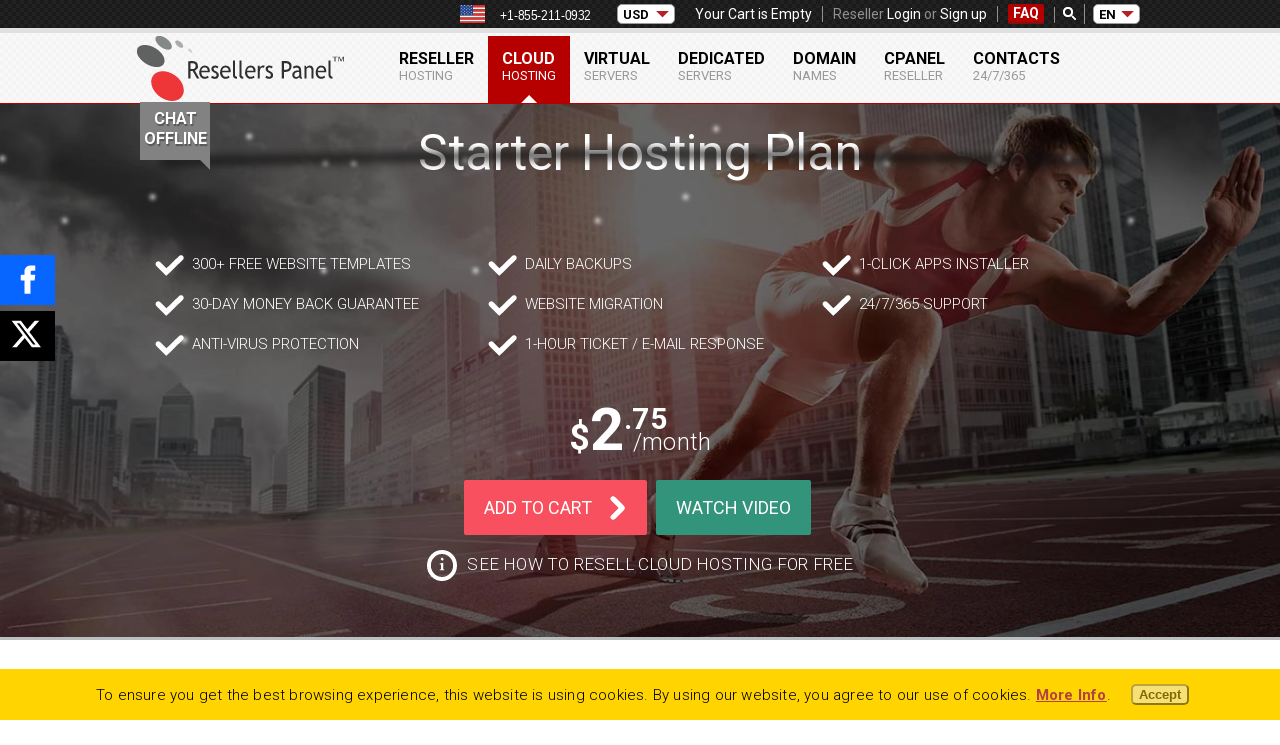

--- FILE ---
content_type: image/svg+xml
request_url: https://www.resellerspanel.com/images/sprite-image-logos.svg?time=1734511830000
body_size: 516338
content:
<svg xmlns="http://www.w3.org/2000/svg" xmlns:xlink="http://www.w3.org/1999/xlink" width="287.1" height="11196" viewBox="0 0 287.1 11196"><svg width="125" height="125" viewBox="0 0 125 125" overflow="visible" id="abante-cart" y="0"><path clip-rule="evenodd" fill="none" d="M0 0h125v125H0z"></path><linearGradient id="SVGID_1_" gradientUnits="userSpaceOnUse" x1="80.783" y1="104.384" x2="80.783" y2="20.615"><stop offset="0" stop-color="#1379bc"></stop><stop offset="1" stop-color="#0b4166"></stop></linearGradient><path fill="url(#SVGID_1_)" d="M84.81 104.38h25.69L76.76 20.62H51.07z"></path><linearGradient id="SVGID_2_" gradientUnits="userSpaceOnUse" x1="45.63" y1="20.615" x2="45.63" y2="104.384"><stop offset="0" stop-color="#1379bc"></stop><stop offset="1" stop-color="#0b4166"></stop></linearGradient><path fill="url(#SVGID_2_)" d="M40.19 104.38H14.5l36.57-83.76h25.69z"></path><path fill="#eb8c23" d="M68.65 64.26l5.76 14.31H24.22l-5.65-14.31zM106.44 64.26l-5.65 14.31h-.69l-5.76-14.31z"></path><path fill="none" stroke="#fff" stroke-width=".145" stroke-miterlimit="10" d="M60.61 100.36h-7.73l-2.99-16.98"></path><path d="M83.18 100.36h-6.55l2.28-10.59-4.51-11.19H27.15l8.57 25.81h49.09l-1.63-4.03zm-42.95 0l-5.98-16.97h11.03l3.66 16.97h-8.71zm20.38 0h-7.72L49.9 83.39h10.72v16.97zm12.13 0h-7.72V83.38h10.72l-3 16.98z" fill="#d9cdbc"></path></svg><svg version="1" width="42" height="27" viewBox="0 0 42 27" id="american-express" y="125"><path id="XMLID_50_" fill="#0A98D0" d="M41 1v25H1V1h40m1-1H0v27h42V0z"></path><g id="XMLID_15_"><g id="XMLID_33_"><g id="XMLID_46_"><g id="XMLID_47_"><radialGradient id="SVGID_17_" cx="7.85" cy="794.629" r="43.458" gradientTransform="matrix(1 0 0 -1 0 793.777)" gradientUnits="userSpaceOnUse"><stop offset="0" stop-color="#10b0e7"></stop><stop offset=".427" stop-color="#0298ce"></stop><stop offset=".524" stop-color="#058ebe"></stop><stop offset=".84" stop-color="#056d92"></stop><stop offset="1" stop-color="#056081"></stop></radialGradient><path id="SVGID_15_" fill="url(#SVGID_17_)" d="M21.62 11.98v-.86s-.05-.67-.75-.67h-1.09v1.53h-1.12V7.57h2.72s1.42-.17 1.42 1.29c0 .76-.63 1.03-.63 1.03s.54.25.54 1v1.09h-1.09m-1.83-2.56h1.16c.34 0 .61-.19.61-.42 0-.23-.28-.42-.61-.42h-1.16v.84"></path></g></g><g id="XMLID_42_"><g id="XMLID_43_"><radialGradient id="SVGID_18_" cx="7.851" cy="794.629" r="43.455" gradientTransform="matrix(1 0 0 -1 0 793.777)" gradientUnits="userSpaceOnUse"><stop offset="0" stop-color="#10b0e7"></stop><stop offset=".427" stop-color="#0298ce"></stop><stop offset=".524" stop-color="#058ebe"></stop><stop offset=".84" stop-color="#056d92"></stop><stop offset="1" stop-color="#056081"></stop></radialGradient><path id="SVGID_14_" fill="url(#SVGID_18_)" d="M34.84 11.98l-1.78-2.95v2.95h-2.19l-.4-.93h-2.05l-.39.93h-1.76s-1.51-.22-1.51-2.08c0-2.45 1.71-2.35 1.77-2.37l1.38.04v.99l-1.13.01s-.74 0-.83.96c-.01.11-.02.21-.01.31 0 1.49 1.29 1.03 1.34 1.01l1.39-3.29h1.57l1.68 4v-4h1.58l1.75 2.9v-2.9h1.13v4.41h-1.54M28.9 9.93h1.09l-.54-1.31-.55 1.31"></path></g></g><g id="XMLID_38_"><g id="XMLID_39_"><radialGradient id="SVGID_20_" cx="7.851" cy="794.628" r="43.455" gradientTransform="matrix(1 0 0 -1 0 793.777)" gradientUnits="userSpaceOnUse"><stop offset="0" stop-color="#10b0e7"></stop><stop offset=".427" stop-color="#0298ce"></stop><stop offset=".524" stop-color="#058ebe"></stop><stop offset=".84" stop-color="#056d92"></stop><stop offset="1" stop-color="#056081"></stop></radialGradient><path id="SVGID_12_" fill="url(#SVGID_20_)" d="M12.83 11.98V8.94l-1.4 3.05h-.92L9.1 8.95v3.03H6.89l-.39-.92H4.46l-.4.93H2.84L4.7 7.57h1.58l1.7 4.05V7.57h1.77l1.23 2.74 1.23-2.74h1.77v4.41h-1.15m-7.9-2.05h1.09l-.54-1.31-.55 1.31"></path></g></g><g id="XMLID_36_"><g id="XMLID_37_"><radialGradient id="SVGID_21_" cx="7.849" cy="794.628" r="43.458" gradientTransform="matrix(1 0 0 -1 0 793.777)" gradientUnits="userSpaceOnUse"><stop offset="0" stop-color="#10b0e7"></stop><stop offset=".427" stop-color="#0298ce"></stop><stop offset=".524" stop-color="#058ebe"></stop><stop offset=".84" stop-color="#056d92"></stop><stop offset="1" stop-color="#056081"></stop></radialGradient><path id="SVGID_11_" fill="url(#SVGID_21_)" d="M14.59 11.98V7.57h3.49V8.6h-2.36v.68h2.3v1h-2.3v.75h2.36v.95h-3.49"></path></g></g><g id="XMLID_34_"><g id="XMLID_35_"><radialGradient id="SVGID_23_" cx="7.851" cy="794.628" r="43.456" gradientTransform="matrix(1 0 0 -1 0 793.777)" gradientUnits="userSpaceOnUse"><stop offset="0" stop-color="#10b0e7"></stop><stop offset=".427" stop-color="#0298ce"></stop><stop offset=".524" stop-color="#058ebe"></stop><stop offset=".84" stop-color="#056d92"></stop><stop offset="1" stop-color="#056081"></stop></radialGradient><path id="SVGID_9_" fill="url(#SVGID_23_)" d="M23.27 12V7.57h1.12V12h-1.12"></path></g></g></g><g id="XMLID_16_"><g id="XMLID_29_"><g id="XMLID_30_"><radialGradient id="SVGID_24_" cx="7.851" cy="794.628" r="43.455" gradientTransform="matrix(1 0 0 -1 0 793.777)" gradientUnits="userSpaceOnUse"><stop offset="0" stop-color="#10b0e7"></stop><stop offset=".427" stop-color="#0298ce"></stop><stop offset=".524" stop-color="#058ebe"></stop><stop offset=".84" stop-color="#056d92"></stop><stop offset="1" stop-color="#056081"></stop></radialGradient><path id="SVGID_8_" fill="url(#SVGID_24_)" d="M25.95 19.47v-.86s-.05-.67-.75-.67h-1.09v1.53h-1.12v-4.41h2.72s1.42-.17 1.42 1.29c0 .76-.63 1.03-.63 1.03s.54.25.54 1v1.09h-1.09m-1.84-2.57h1.16c.34 0 .61-.19.61-.42 0-.23-.28-.42-.61-.42h-1.16v.84"></path></g></g><g id="XMLID_23_"><g id="XMLID_24_"><radialGradient id="SVGID_26_" cx="7.851" cy="794.63" r="43.457" gradientTransform="matrix(1 0 0 -1 0 793.777)" gradientUnits="userSpaceOnUse"><stop offset="0" stop-color="#10b0e7"></stop><stop offset=".427" stop-color="#0298ce"></stop><stop offset=".524" stop-color="#058ebe"></stop><stop offset=".84" stop-color="#056d92"></stop><stop offset="1" stop-color="#056081"></stop></radialGradient><path id="SVGID_6_" fill="url(#SVGID_26_)" d="M18.48 19.46h-.98l-1.19-1.31-1.2 1.31h-4.17v-4.42h4.08l1.29 1.4 1.29-1.4h.86v-.01h2.72s1.42-.16 1.42 1.3c0 1.3-.47 1.7-1.92 1.7h-1.1v1.42l-1.1.01m-1.4-2.17l1.39 1.54v-3.07l-1.39 1.53m-5 1.21h2.36l1.11-1.22-1.11-1.21h-2.36v.68h2.3v1h-2.3v.75m7.51-1.61h1.16c.34 0 .61-.19.61-.42 0-.23-.28-.42-.61-.42h-1.16v.84"></path></g></g><g id="XMLID_21_"><g id="XMLID_22_"><radialGradient id="SVGID_27_" cx="7.851" cy="794.628" r="43.454" gradientTransform="matrix(1 0 0 -1 0 793.777)" gradientUnits="userSpaceOnUse"><stop offset="0" stop-color="#10b0e7"></stop><stop offset=".427" stop-color="#0298ce"></stop><stop offset=".524" stop-color="#058ebe"></stop><stop offset=".84" stop-color="#056d92"></stop><stop offset="1" stop-color="#056081"></stop></radialGradient><path id="SVGID_5_" fill="url(#SVGID_27_)" d="M33.59 19.45H31.6v-1.02h1.75s.63.07.63-.35c0-.4-.95-.37-.95-.37s-1.55.13-1.55-1.31 1.4-1.36 1.4-1.36h2.15v1.03H33.3s-.6-.12-.6.31c0 .36.81.31.81.31s1.71-.13 1.71 1.2c0 1.43-1.1 1.55-1.49 1.55-.09.02-.14.01-.14.01"></path></g></g><g id="XMLID_19_"><g id="XMLID_20_"><radialGradient id="SVGID_29_" cx="7.85" cy="794.629" r="43.456" gradientTransform="matrix(1 0 0 -1 0 793.777)" gradientUnits="userSpaceOnUse"><stop offset="0" stop-color="#10b0e7"></stop><stop offset=".427" stop-color="#0298ce"></stop><stop offset=".524" stop-color="#058ebe"></stop><stop offset=".84" stop-color="#056d92"></stop><stop offset="1" stop-color="#056081"></stop></radialGradient><path id="SVGID_3_" fill="url(#SVGID_29_)" d="M27.59 19.46v-4.41h3.49v1.03h-2.36v.68h2.3v1h-2.3v.74h2.36v.96h-3.49"></path></g></g><g id="XMLID_17_"><g id="XMLID_18_"><radialGradient id="SVGID_30_" cx="7.851" cy="794.628" r="43.453" gradientTransform="matrix(1 0 0 -1 0 793.777)" gradientUnits="userSpaceOnUse"><stop offset="0" stop-color="#10b0e7"></stop><stop offset=".427" stop-color="#0298ce"></stop><stop offset=".524" stop-color="#058ebe"></stop><stop offset=".84" stop-color="#056d92"></stop><stop offset="1" stop-color="#056081"></stop></radialGradient><path id="SVGID_2_" fill="url(#SVGID_30_)" d="M37.54 19.45h-1.99v-1.02h1.74s.63.07.63-.35c0-.4-.95-.37-.95-.37s-1.55.13-1.55-1.31 1.4-1.36 1.4-1.36h2.14v1.03h-1.73s-.6-.12-.6.31c0 .36.81.31.81.31s1.71-.13 1.71 1.2c0 1.43-1.1 1.55-1.49 1.55-.07.02-.12.01-.12.01"></path></g></g></g></g></svg><svg id="au-small-flag" width="35" height="35" viewBox="0 0 35 35" y="152"><defs><circle id="SVGID_1_" cx="17.4" cy="17.5" r="17"></circle></defs><clipPath id="SVGID_2_"><use xlink:href="#SVGID_1_" overflow="visible"></use></clipPath><g clip-path="url(#SVGID_2_)"><path fill="#214097" d="M-8.1.5h51v34h-51z"></path><path fill="#F4F4F4" d="M2.6.5h4.2v5l7.5-5h3.1v2.1L12 6.2h5.4v5.6H12l5.4 3.6v2.1h-3.1l-7.5-5v5H2.6v-5l-7.5 5h-3.2v-2.1l5.4-3.6h-5.4V6.2h5.4l-5.4-3.6V.5h3.2l7.5 5z"></path><path fill="#EE2724" d="M6 .5v6.7h11.4v3.5H6v6.7H3.4v-6.7H-8.1V7.3H3.4V.5H6zm11.4 16.2l-7.3-4.9H7.7l8.5 5.7h1.2v-.8zM10.1 6.2l7.3-4.9V.5h-1.2L7.7 6.2h2.4zm-8.5 0L-6.9.5h-1.2v.8l7.4 4.9h2.3zm-2.3 5.6l-7.4 4.9v.8h1.2l8.5-5.7H-.7z"></path><path fill="#F4F4F4" d="M30.2 22.7l.3 1.1 1.1-.4-.7 1 1 .6h-1.1l.1 1.2-.7-.8-.8.8.1-1.2h-1.1l1-.6-.7-1 1.1.4zM23.8 12.6l.3 1.1 1.1-.4-.6 1 1 .6-1.2.1.2 1.1-.8-.8-.8.8.2-1.1-1.2-.1 1-.6-.6-1 1 .4zM30.2 5.7l.3 1.1 1.1-.4-.7 1 1 .6-1.1.1.1 1.1-.7-.8-.8.8.1-1.1-1.1-.1 1-.6-.7-1 1.1.4zM35.8 10.9l.4 1.1 1-.4-.6 1 1 .6-1.2.1.2 1.1-.8-.8-.8.8.2-1.1-1.2-.1 1-.6-.6-1 1.1.4zM32.7 16.1l.3.6.7.1-.5.5.1.7-.6-.4-.6.4.2-.7-.6-.5.7-.1zM4.7 22l.7 2.3 2.3-.9-1.4 2 2.1 1.2-2.4.3.3 2.3-1.6-1.7L3 29.2l.3-2.3-2.4-.3L3 25.4l-1.3-2 2.2.9z"></path></g><circle fill="none" stroke="#606567" stroke-width=".5" stroke-miterlimit="10" cx="17.5" cy="17.5" r="17.1"></circle></svg><svg id="au-top-flag" width="25" height="18" viewBox="0 0 25 18" y="187"><path fill="#1E4495" d="M-1.4-.2h27.8v18.5H-1.4z"></path><path fill="#F4F4F4" d="M4.4-.2h2.3v2.7l4.1-2.7h1.7V.9l-3 2h3V6h-3l3 1.9v1.2h-1.7L6.7 6.3v2.8H4.4V6.3L.3 9.1h-1.7V7.9L1.5 6h-2.9V2.9h2.9l-2.9-2V-.2H.3l4.1 2.7z"></path><path fill="#EE2C26" d="M6.3-.2v3.7h6.2v1.9H6.3V9H4.8V5.4h-6.3V3.5h6.3V-.2h1.5zm6.2 8.8L8.5 6H7.2l4.6 3.1h.7v-.5zm-4-5.7l4-2.7v-.4h-.7L7.2 2.9h1.3zm-4.6 0L-.7-.2h-.7v.4l4 2.7h1.3zM2.6 6l-4 2.7v.4h.7L3.9 6H2.6z"></path><path fill="#F4F4F4" d="M19.4 11.9l.2.6.6-.2-.4.5.6.4h-.6v.6l-.4-.4-.4.4.1-.6h-.6l.5-.4-.4-.5.6.2zM16 6.4l.1.6.6-.2-.3.5.5.3-.6.1.1.6-.4-.4-.5.4.1-.6-.6-.1.5-.3-.3-.5.5.2zM19.4 2.6l.2.6.6-.2-.4.6.6.3h-.6v.6l-.4-.4-.4.4.1-.6h-.6l.5-.3-.4-.6.6.2zM22.5 5.5l.2.6.6-.3-.4.6.6.3-.7.1.1.6-.4-.5-.4.5.1-.6-.7-.1.6-.3-.4-.6.6.3zM20.8 8.3l.2.3.4.1-.3.3v.3l-.3-.2-.3.2.1-.3-.3-.3.3-.1zM5.5 11.5l.4 1.3 1.3-.5-.8 1.1 1.2.6-1.3.2.1 1.2-.9-.9-.9.9.2-1.2-1.3-.2 1.1-.6-.7-1.1 1.2.5z"></path></svg><svg width="125" height="125" viewBox="0 0 125 125" overflow="visible" id="b2evolution" y="205"><path clip-rule="evenodd" fill="none" d="M0 0h125v125H0z"></path><g fill="#faa82d"><path d="M85.59 38.35H43.3c-3.95 0-7.18 3.23-7.18 7.18v42.3c0 3.95 3.23 7.18 7.18 7.18h23.29l15.48 13.23-2.05-13.23h5.57c3.95 0 7.18-3.23 7.18-7.18v-42.3c0-3.95-3.23-7.18-7.18-7.18z"></path><path d="M110.5 20.89v24.32c0 2.27-1.86 4.13-4.13 4.13h-3.2l1.17 7.61-6.99-5.98v-5.91c0-5.94-4.86-10.8-10.8-10.8h-8.63V20.89c0-2.27 1.86-4.13 4.13-4.13h24.32c2.27 0 4.13 1.86 4.13 4.13zM64.91 30.25v4.02H42.95c-5.94 0-10.8 4.86-10.8 10.8v30.5H20.89c-3.52 0-6.39-2.96-6.39-6.58V30.25c0-3.62 2.87-6.58 6.39-6.58h37.63c3.52 0 6.39 2.96 6.39 6.58z"></path></g></svg><svg id="bg-small-flag" width="35" height="35" viewBox="0 0 35 35" y="330"><defs><circle id="SVGID_1_" cx="17.5" cy="17.5" r="17.1"></circle></defs><clipPath id="SVGID_2_"><use xlink:href="#SVGID_1_" overflow="visible"></use></clipPath><g clip-path="url(#SVGID_2_)"><path fill="#ED1C24" d="M-8.2 34.6h51.4V23.2H-8.2z"></path><path fill="#F1F0F0" d="M-8.2 11.8h51.4V.4H-8.2z"></path><path fill="#49B749" d="M-8.2 23.2h51.4V11.8H-8.2z"></path></g><circle fill="none" stroke="#606567" stroke-width=".5" stroke-miterlimit="10" cx="17.5" cy="17.5" r="17.1"></circle></svg><svg id="bg-top-flag" data-name="Layer 1" width="25.25" height="18.25" viewBox="0 0 25.25 18.25" y="365"><path d="M25.12 18.12H-.12V-.12h25.24zm-25-.24h24.76V.12H.12z" transform="translate(.13 .13)" fill="#545454"></path><path fill="#00966e" d="M.13 6.13h25v6h-25z"></path><path fill="#d62612" d="M.13 12.13h25v6h-25z"></path></svg><svg id="birthday-sale-label" data-name="Layer 1" width="140.33" height="30" viewBox="0 0 140.33 30" y="384"><defs><style>.a562b22b-8fef-403d-bfd8-60ccde44f2f4{fill:#27ace2}.b1b0b647-7eff-4ac2-94fe-7a0929b02740{font-size:22.26px;fill:#ed4094;font-family:Alfarn}</style></defs><path class="a562b22b-8fef-403d-bfd8-60ccde44f2f4" d="M22 10a.34.34 0 0 1 .26-.5l.14.74c-.32.11-.34-.15-.4-.24zm52.27 4.9a.88.88 0 0 0-1.06.5c-.26.44-.53.89-.83 1.3a4 4 0 0 1-1.58 1.27 5.11 5.11 0 0 1 0-.53c0-1.22 0-2.44-.06-3.66A17 17 0 0 0 70.5 12a.87.87 0 0 0-.23-.47.69.69 0 0 0-1.06.27 2 2 0 0 0-.09.54 12.45 12.45 0 0 1-.93 3.8A5.27 5.27 0 0 1 67.06 18a2.29 2.29 0 0 1-.42.31 2.13 2.13 0 0 1-.73-1.28 10.05 10.05 0 0 1-.2-4.53c0-.21.07-.42.09-.64 0-.38-.13-.54-.51-.61a1.25 1.25 0 0 0-1.35.55 4.41 4.41 0 0 0-.71 1.87 8.34 8.34 0 0 0 0 2.73 1 1 0 0 1 0 .54 3.64 3.64 0 0 1-1.44 1.75 3.15 3.15 0 0 1-.4-2.06c0-.51.15-1 .22-1.54a.48.48 0 0 0-.39-.61 1 1 0 0 0-1.14.4 4.39 4.39 0 0 0-1 2.42 1.33 1.33 0 0 1-.14.6 2 2 0 0 1-.89.81 2.47 2.47 0 0 1-.78-1.71 17.83 17.83 0 0 1 .09-2.19 6.63 6.63 0 0 1 .35-1.23 2.38 2.38 0 0 1 .81-1.09 1.05 1.05 0 0 1 1.73.12c.11.12.19.25.28.36a2 2 0 0 0 .17.23c.12.12.49.12.58 0a.56.56 0 0 0 0-.42 2.2 2.2 0 0 0-1.21-1.17 3 3 0 0 0-1.71-.16 4 4 0 0 0-2.71 1.71 7.05 7.05 0 0 0-1.35 3.54 1.3 1.3 0 0 1-.38.9c-.31.33-.62.68-.93 1a2.72 2.72 0 0 1-.37.27 2.08 2.08 0 0 1-.49-1.22c-.11-1-.24-2-.29-3A51.76 51.76 0 0 1 52.17 7c.1-1 .24-2.06.35-3.09a1.54 1.54 0 0 0-.06-.9c-.87-.41-1.26-.3-1.6.52a16.39 16.39 0 0 0-.79 2.33 50 50 0 0 0-1.14 6.76 3.35 3.35 0 0 1-.09.46l-.84-.19a4 4 0 0 0-4.2 1.61 5.46 5.46 0 0 0-1.15 2.5 2 2 0 0 1-.51 1c-.2.22-.38.47-.59.69a1.3 1.3 0 0 1-.3.19 1.18 1.18 0 0 1-.1-.31 16 16 0 0 0-.51-3.15 4.87 4.87 0 0 0-.64-1.6 2 2 0 0 0-2.75-.82 2.34 2.34 0 0 0-.54.34c-.26.21-.5.44-.75.67s-.19.25-.37.13a2.45 2.45 0 0 1 .41-1.93c.79-1.16 1.55-2.34 2.32-3.51a3.79 3.79 0 0 1 .34-.44l2.54-.15a11.25 11.25 0 0 0 4.28-1.25 3.75 3.75 0 0 0 .8-.59.41.41 0 0 0 0-.64.83.83 0 0 0-1.28.09 5.21 5.21 0 0 1-2.63 1.57 10 10 0 0 1-2.43.4h-.87l.18-.69c.29-.77.63-1.53.85-2.31a13.41 13.41 0 0 0 .33-2A1.45 1.45 0 0 0 40 1.56a2.53 2.53 0 0 0-3.1-.42 4.22 4.22 0 0 0-1.37 1.45 15.8 15.8 0 0 0-1.6 3.79c-.07.28-.17.57-.28.9A17 17 0 0 1 31 6.72a7.53 7.53 0 0 1 .11-1.84c.08-.6.16-1.2.19-1.81s-.19-.72-.7-.75a.83.83 0 0 0-.9.49 4.18 4.18 0 0 0-.31.76c-.2.76-.37 1.54-.56 2.3 0 .17-.1.34-.14.49h-.33a33.93 33.93 0 0 0-4.94-.1 4.12 4.12 0 0 0-1.75.47 1.69 1.69 0 0 0-.33.28.51.51 0 0 0 .72.26 5.87 5.87 0 0 1 2.4-.5h3.57a4.42 4.42 0 0 1 .66.1c-.2 1.76-.62 3.45-.66 5.2a30.86 30.86 0 0 0 .07 5.18 10.13 10.13 0 0 1-2.19 2.14v-.73c0-1 .07-2.08 0-3.11a19.83 19.83 0 0 0-.3-2.44 2.94 2.94 0 0 0-1.54-2.07l-.7-.4a6.19 6.19 0 0 0 0-.76 2.41 2.41 0 0 0-.18-.7A1.2 1.2 0 0 0 22 8.51c-.5.05-.88.47-1 1.13a1 1 0 0 0 .58 1.13c.25.15.52.28.83.44-.07.39-.11.75-.2 1.1-.15.59-.33 1.18-.52 1.75a26.44 26.44 0 0 1-2.24 5c-.09.14-.13.36-.42.28a5.58 5.58 0 0 1 0-.71c0-.67.08-1.34.15-2a9.89 9.89 0 0 0 0-2.55 4.48 4.48 0 0 0-.31-1.14 1.57 1.57 0 0 0-2.49-.7c-.47.34-.92.7-1.39 1-.16.12-.35.22-.52.33-.36-.33-.65-.64-1-.9a6.34 6.34 0 0 0-1.18-.67c-.36-.19-.76-.31-1.21-.49l.52-.51a5.89 5.89 0 0 0 1.29-2 4.63 4.63 0 0 0-.13-3.82A5.37 5.37 0 0 0 9.38 2.3a7 7 0 0 0-3.62-.09A7.2 7.2 0 0 0 .61 6.35a2.56 2.56 0 0 0-.26 1.34.58.58 0 0 0 .31.52.47.47 0 0 0 .58 0A8.67 8.67 0 0 1 1.41 7 5.63 5.63 0 0 1 6 2.87a2.86 2.86 0 0 1 2.26.51 3.91 3.91 0 0 1 1.57 2.31A4.46 4.46 0 0 1 9.7 8a5.37 5.37 0 0 1-2.8 3.33 2.52 2.52 0 0 1-.55.09v-1.07-2.29a14.28 14.28 0 0 0-.16-1.72 2.68 2.68 0 0 0-.49-1.27 1.2 1.2 0 0 0-.83-.52.82.82 0 0 0-.84.25v.36a13.62 13.62 0 0 1 0 3.19A11 11 0 0 0 4 9.67c-.07 1.89-.14 3.79-.2 5.67a12 12 0 0 0 0 1.47 4.5 4.5 0 0 0 .2 1.06.62.62 0 0 0 .55.42 4.44 4.44 0 0 0 .63 0 .78.78 0 0 0 .73-.47 2.62 2.62 0 0 0 .28-1.24c0-.94 0-1.89.07-2.83 0-.24 0-.5.18-.7.41 0 .84 0 1.26-.07s.88-.25 1.33-.31a1.78 1.78 0 0 1 .89.06A3.8 3.8 0 0 1 12.14 15c-.34.22-.64.41-.93.62-.78.55-1.58 1.06-2.3 1.67a5.74 5.74 0 0 0-1.78 2.6 1.43 1.43 0 0 0 .4 1.59 3 3 0 0 0 .94.55 4.09 4.09 0 0 0 2.25.08A5.46 5.46 0 0 0 15 14.8c-.05-.14-.09-.28-.15-.45.55-.39 1.06-.76 1.59-1.12a1.73 1.73 0 0 1 .44-.15 19 19 0 0 1-.12 2.54 14.07 14.07 0 0 0 0 3.37 2.37 2.37 0 0 0 .78 1.51 1.52 1.52 0 0 0 2.26-.2 6.78 6.78 0 0 0 .52-.86 34.59 34.59 0 0 0 2.68-6.7c.08-.25.16-.52.27-.86.13.19.27.29.28.42a4.37 4.37 0 0 1 .08 1.08c-.08 1-.19 2-.29 3a8.45 8.45 0 0 0 0 2.46 5.78 5.78 0 0 0 .44 1.29 1.87 1.87 0 0 0 3.19.09c.06-.11.11-.22.17-.32a5.45 5.45 0 0 1 1.37-1.45l.36.51A3.56 3.56 0 0 0 30.1 20a1.85 1.85 0 0 0 2.52-.52 15.05 15.05 0 0 0 .78-1.34c.05-.1.07-.26.29-.19 0 .11.08.26.12.4.13.47.23.95.4 1.4a1 1 0 0 0 1.33.81.55.55 0 0 0 .56-.67c-.06-.52-.15-1-.2-1.55s-.18-1.33-.23-2a1.31 1.31 0 0 1 .09-.71 5.94 5.94 0 0 1 1.84-2.23 1.87 1.87 0 0 1 .52-.17 2.29 2.29 0 0 1 .22.45 6.39 6.39 0 0 1 .16 1c.08 1.09.15 2.18.22 3.28a2.7 2.7 0 0 0 .39 1.21 1.87 1.87 0 0 0 3.09.23l.27-.36c.09-.11.15-.28.39-.21a3.62 3.62 0 0 0 2.73 1.73 2.67 2.67 0 0 0 2.57-.85c.36-.42.69-.86 1-1.29l.29-.43c.31.14.35.4.48.59a3.49 3.49 0 0 0 1.6 1.32 1.79 1.79 0 0 0 2.21-.57l.83-1 .48.49a4.06 4.06 0 0 0 1.47.9 2.84 2.84 0 0 0 2.86-.36 2.36 2.36 0 0 1 .31-.2c.2.12.37.25.56.35a2.38 2.38 0 0 0 2.51-.21 5.62 5.62 0 0 0 .76-.78l.36-.36c.27.22.49.44.74.61 1.12.76 3 .8 3.83-.53 0-.08.16-.13.32-.25 0 .53 0 .95.06 1.44l-.78.59a29.41 29.41 0 0 0-3.05 2.7 8.85 8.85 0 0 0-1.56 2.13 4.7 4.7 0 0 0-.56 2.38A3 3 0 0 0 65.24 30a4.13 4.13 0 0 0 4.23-2.25 8.62 8.62 0 0 0 .79-2.91c.12-1.36.23-2.73.32-4.1s0-1 .93-1.82a15.32 15.32 0 0 0 2.15-2.11 5.09 5.09 0 0 0 .86-1.5.31.31 0 0 0-.24-.45zM36.5 5.71c.2-1 .44-1.89.71-2.82a2.08 2.08 0 0 1 1.15-1.43c.89.38 1.16.74 1.08 1.66A9.92 9.92 0 0 1 39.1 5a8.07 8.07 0 0 1-1.19 2.64 4.67 4.67 0 0 1-1.62 0 6.27 6.27 0 0 1 .21-1.93zm-.4 2.48a2.49 2.49 0 0 1 1.33 0 6.71 6.71 0 0 1-1.71 2.39c.12-.77.28-1.58.38-2.39zM12.52 17.9a5.38 5.38 0 0 1-.81 1.91 3.84 3.84 0 0 1-2 1.48.68.68 0 0 1-.95-.45 1.85 1.85 0 0 1 0-1.33 3.55 3.55 0 0 1 .72-1.25 14.7 14.7 0 0 1 2.9-2.34 3.12 3.12 0 0 1 .14 1.98zm21-9.59a19 19 0 0 0-.2 5.11 6.17 6.17 0 0 1-.57 3.44c-.35.68-.65 1.38-1 2.05a3.6 3.6 0 0 1-.43.54 3.22 3.22 0 0 1-.29-.38 5.11 5.11 0 0 1-.47-2 38.78 38.78 0 0 1 0-5.39c.1-1.42.27-2.84.4-4.32a7.84 7.84 0 0 1 2.62.47 4.38 4.38 0 0 1-.08.48zm14.88 9.4a6.72 6.72 0 0 1-1.87 1.89 2.45 2.45 0 0 1-1.26-2.52 6.38 6.38 0 0 1 .73-2.34 2.87 2.87 0 0 1 .84-.93 1 1 0 0 1 1.19 0 1.91 1.91 0 0 1 1.07 1.58 15.12 15.12 0 0 0 .18 1.57 1.77 1.77 0 0 0-.9.75zm20.26 7.64a18.06 18.06 0 0 1-1 2.34A2.68 2.68 0 0 1 66 29a.79.79 0 0 1-.91-.22 1.94 1.94 0 0 1-.59-1.38 3.14 3.14 0 0 1 .32-1.51c.17-.32.34-.64.54-.95a15.67 15.67 0 0 1 3.54-3.74 9.73 9.73 0 0 1-.26 4.15z" transform="translate(-.34)"></path><text class="b1b0b647-7eff-4ac2-94fe-7a0929b02740" transform="translate(76.67 18.92)">SALE</text></svg><svg version="1" width="86" height="77" viewBox="0 0 86 77" id="biz-white" y="414"><path id="XMLID_31_" fill="none" d="M0 0h86v77H0z"></path><g id="XMLID_16_" fill="#FFF"><path id="XMLID_27_" d="M83.22 44.9c1.89-2.44 2.82-4.99 2.78-7.59-.06-3.71-3.22-7.61-9.65-11.92-5.85-3.91-14.18-7.97-24.1-11.73-.21-.08-.43-.16-.67-.26-1.63-.63-4.09-1.58-7.1-2.36-3.64-.95-7.22-1.44-10.64-1.44v3.71V9.6c-.54 0-1.08.01-1.61.04-4.55.2-8.43 1.24-11.87 3.16-3.33 1.86-6.23 4.56-8.86 8.25-6.49 9.1-7.92 17.89-8.24 23.33-1.9.78-3.26 2.66-3.26 4.86 0 2.54 1.83 4.67 4.24 5.13.51 1.54 1.27 3.19 2.39 4.82 2.98 4.34 7.55 7.01 13.21 7.73 2.4.31 4.87.46 7.36.46 9.35 0 19.21-2.16 29.32-6.43 9.4-3.97 15.62-7.12 20.15-10.21 2.88-1.96 5.02-3.87 6.55-5.84zM5.23 52.98c-.52 0-1.02-.11-1.48-.3a3.751 3.751 0 0 1-2.27-3.44c0-1.32.69-2.49 1.73-3.15a3.742 3.742 0 0 1 3.72-.18c1.21.62 2.05 1.88 2.05 3.34 0 1.23-.59 2.32-1.51 3-.63.45-1.4.73-2.24.73zm49.85 4.56c-11.05 4.67-20.4 6.14-27.88 6.14-2.51 0-4.8-.17-6.89-.43-7.14-.91-10.78-5.26-12.38-9.54a5.234 5.234 0 0 0 2.52-4.47c0-2.26-1.44-4.19-3.45-4.92.33-5.11 1.72-12.96 7.53-21.11 4.51-6.32 9.93-9.51 17.87-9.86.49-.02.97-.03 1.45-.03 7.73 0 14.14 2.69 17.09 3.81 20.54 7.78 31.29 15.72 31.36 20.24.11 7.2-11.6 13.58-27.22 20.17z"></path><path id="XMLID_24_" d="M27.02 30.52c-1.05-.15-2.29-.25-3.41-.25-.52 0-1.01.02-1.45.07-.91.09-1.75.21-2.52.33V22.1h-3.05c-.43.53-.86 1.08-1.28 1.67-.61.85-1.18 1.72-1.71 2.6v26.94h.48s3.93.78 8.79.85h.51c1.59 0 2.97-.13 4.68-.63 3.51-1.03 5.33-2.78 6.49-6.08 1.22-3.48 1-8.41 0-11.05-1.05-2.74-3.49-5.29-7.53-5.88zm1.89 15.18c-.5 1.29-1 1.59-1.12 1.72-.36.36-.64.75-1.56 1.06-.99.34-1.74.42-2.97.42h-.42c-1.14-.02-2.22-.09-3.2-.17V36.22c.86-.18 1.86-.41 2.98-.53.16-.02.44-.04.86-.04.78 0 1.73.07 2.52.2.84.13 1.4.55 1.93 1.03.57.51.87 1.08 1.03 1.51.2.55.52 1.72.54 3.35.03 1.53-.19 2.95-.59 3.96z"></path><circle id="XMLID_23_" cx="40.53" cy="25.09" r="3.86"></circle><path id="XMLID_22_" d="M37.39 30.31h6.23v23.87h-6.23z"></path><path id="XMLID_21_" d="M47.65 30.31v5.68H58.7l-8.8 12.63-3.86 5.55v.14h14.07c3.51-1.58 6.49-3.05 9.01-4.43v-1.25H56.83L65.62 36l3.5-5.03v-.65H47.65z"></path><path id="XMLID_18_" d="M79.2 50.51h.92v2.59h.63v-2.59h.92v-.52H79.2z"></path><path id="XMLID_17_" d="M83.57 52.11l-.56-2.12h-.94v3.11h.58v-2.45l.62 2.45h.6l.62-2.45v2.45h.58v-3.11h-.94z"></path></g></svg><svg id="centos" width="110" height="40" viewBox="0 0 110 40" y="491"><path fill="#942579" d="M12.4 21.1l.7-.7-.7-.6H4.6V17l-3.4 3.4 3.4 3.5v-2.8z"></path><path fill="#EEA724" d="M14.2 18l.7.7.7-.7v-7.8h2.7l-3.4-3.4-3.5 3.4h2.8z"></path><path fill="#2E2C74" d="M17.3 19.8l-.6.6.6.7h7.8v2.8l3.5-3.5-3.5-3.4v2.8z"></path><path fill="#9CCB3C" d="M15.6 22.9l-.7-.7-.7.7v7.8h-2.8l3.5 3.4 3.4-3.4h-2.7zM13.6 17.4v-6.6h-2.7l-2 1.9zM11.9 19.2l-4.7-4.7-2 1.9v2.8z"></path><path fill="#9CCB3C" d="M12.7 19.2h.9v-1l-5.5-5.5 2-1.9H5.2v4.8l2-1.9z"></path><path fill="#942579" d="M16.1 17.4l4.7-4.7-1.9-1.9h-2.8z"></path><path fill="#942579" d="M16.1 18.2v1h1l5.5-5.5 2 1.9v-4.8h-4.9l2 1.9z"></path><path fill="#942579" d="M17.9 19.2h6.7v-2.8l-2-1.9z"></path><path fill="#EEA724" d="M24.6 25.3l-2 1.9-5.5-5.5h-1v1l5.6 5.5-2 1.9h4.9z"></path><path fill="#EEA724" d="M16.1 23.5v6.6h2.8l1.9-1.9zM17.9 21.7l4.7 4.7 2-1.9v-2.8z"></path><path fill="#2E2C74" d="M13.6 22.7v-1h-.9l-5.5 5.5-2-1.9v4.8h4.9l-2-1.9z"></path><path fill="#2E2C74" d="M13.6 23.5l-4.7 4.7 2 1.9h2.7zM11.9 21.7H5.2v2.8l2 1.9z"></path><path id="text5083-9" fill="#010101" d="M44.5 28.1H38c-.7 0-1.3-.1-1.9-.3-1.2-.4-2.2-1.3-2.9-2.7-.7-1.3-1-2.8-1-4.5 0-1.6.3-3.1.9-4.4.6-1.4 1.5-2.3 2.7-2.9.9-.4 1.9-.6 2.8-.6h5.8v2.9h-6.1c-1 0-1.7.6-2.1 1.7-.3.9-.5 2-.5 3.4 0 1.2.2 2.2.7 3 .5 1 1.2 1.5 2.2 1.5h5.9v2.9m10.7 0h-5.1c-1.2 0-2.3-.6-3.2-1.7-.9-1.1-1.4-2.4-1.4-3.9 0-1.6.5-2.9 1.5-4.1 1-1.2 2.1-1.7 3.3-1.7h4.8V19h-3.5c-.4 0-.8 0-1.1.1-.3.1-.6.2-.9.5-.5.4-.7 1-.7 1.8h6.2v2.4h-6.2c0 .3 0 .6.1.9.1.2.2.5.5.7.2.2.5.4.8.5.3.1.7.1 1.2.1h3.6v2.1m11.9 0h-2.9v-7.4c0-.2 0-.4-.1-.5-.1-.2-.2-.3-.4-.5-.3-.2-.6-.4-1-.4h-2.8v8.8H57V16.8h5.5c1 0 1.7.1 2.1.2.7.2 1.2.6 1.7 1.2.5.7.7 1.5.7 2.3v7.6m8.4-9h-2.8v5.1c0 .5.2.8.5 1.2.3.3.8.5 1.4.5h.9v2.2h-2.7c-.8 0-1.5-.3-2.1-.9-.3-.4-.5-.8-.6-1.2-.1-.4-.1-1-.1-1.5v-5.3h-1.8v-2.4h1.8v-4h2.9v4h2.8v2.3m16.7 1.3c0 3-.8 5.1-2.4 6.4-1.3 1-3.1 1.5-5.6 1.5-2.7 0-4.7-.6-6-1.8-1.4-1.3-2.1-3.4-2.1-6.3 0-2.4.6-4.2 1.9-5.5 1.4-1.4 3.4-2.2 6.2-2.2 3 0 5.1.7 6.4 2.1 1.1 1.3 1.6 3.2 1.6 5.8m-3.7-.1c0-1.5-.3-2.7-1-3.6-.8-1-1.9-1.5-3.4-1.5s-2.6.5-3.3 1.6c-.6.9-.9 2-.9 3.5 0 1.6.2 2.9.7 3.6.7 1.1 2 1.6 3.9 1.6 1.6 0 2.7-.5 3.3-1.6.5-.7.7-1.9.7-3.6m20.4 3c0 1.3-.4 2.5-1.3 3.4-.8.9-1.9 1.4-3.2 1.4H94.2v-2.7h8.5c.6 0 1-.1 1.4-.4.4-.3.7-.8.7-1.3 0-1.3-.9-1.9-2.6-1.9h-4.3c-1.2 0-2.3-.4-3.2-1.2-.9-.8-1.4-1.8-1.4-3.1 0-1.4.5-2.5 1.4-3.3.9-.9 2.1-1.3 3.6-1.3h9.8v2.6h-8.7c-.4 0-.8.2-1.2.5-.4.3-.6.7-.6 1.2s.2 1 .6 1.3c.4.3.9.5 1.4.5h4.7c1.5 0 2.6.4 3.5 1.2.8.8 1.2 1.8 1.2 3.1"></path></svg><svg width="125" height="125" viewBox="0 0 125 125" overflow="visible" id="churchcrm" y="531"><path fill-rule="evenodd" clip-rule="evenodd" fill="none" d="M0 0h125v125H0z"></path><g fill="#6382c1"><path d="M70.56 65.37v-8.76l-8.06-8.06-8.06 8.06v8.77c0 .32-.13.62-.35.85l-8.91 8.9v12.2h12.66V76.96c0-.66.54-1.2 1.2-1.2h6.94c.66 0 1.2.54 1.2 1.2v10.38h12.66v-12.2l-8.91-8.91c-.24-.23-.37-.54-.37-.86zm-8.06.04c-2.58 0-4.67-2.1-4.67-4.67 0-2.58 2.1-4.67 4.67-4.67a4.669 4.669 0 1 1 0 9.34z"></path><path d="M62.5 58.47c-1.26 0-2.27 1.02-2.27 2.27 0 1.26 1.02 2.27 2.27 2.27s2.27-1.02 2.27-2.27-1.01-2.27-2.27-2.27z"></path><path d="M62.5 14.5c-26.51 0-48 21.49-48 48s21.49 48 48 48 48-21.49 48-48-21.49-48-48-48zm21.15 64.46l-1.42-1.42v11c0 .66-.54 1.2-1.2 1.2H65.97c-.66 0-1.2-.54-1.2-1.2V78.16h-4.54v10.38c0 .66-.54 1.2-1.2 1.2H43.97c-.66 0-1.2-.54-1.2-1.2v-11l-1.42 1.42-1.7-1.7 12.38-12.38V59l-1.42 1.42-1.7-1.7L61.3 46.35V41.1h-3.43v-2.4h3.43v-3.43h2.4v3.43h3.43v2.4H63.7v5.25l12.38 12.39-1.7 1.7-1.42-1.42v5.87l12.38 12.38-1.69 1.69z"></path></g></svg><svg id="classicpress" data-name="Layer 1" width="125" height="125" viewBox="0 0 125 125" y="656"><defs><linearGradient id="bd772a81-0c86-4bb1-af88-75ed2b0e15bb" x1="99.81" y1="98.86" x2="31.93" y2="30.98" gradientTransform="translate(-3.37 -2.42)" gradientUnits="userSpaceOnUse"><stop offset="0" stop-color="#3ebca6"></stop><stop offset=".5" stop-color="#057f99"></stop><stop offset="1" stop-color="#006b81"></stop></linearGradient></defs><path d="M62.5 14.5a48 48 0 1 0 48 48 48 48 0 0 0-48-48zm26.84 22.26L80.24 55a1.14 1.14 0 0 1-.83.61l-8.25 1.38 3.79 1h.1a1.14 1.14 0 0 1 .69 1.45C74.31 63.42 60.11 76 51.51 76a6.5 6.5 0 0 1-5.29-2.37C43 78.41 40.12 83.57 37 89.11a1.13 1.13 0 0 1-1 .58 1.09 1.09 0 0 1-.56-.15A1.13 1.13 0 0 1 35 88c7.87-13.91 14.43-25.51 26.84-34.66l.28-.2c.53-.39 1.08-.77 1.63-1.15l.31-.22c1.27-.86 2.61-1.7 4-2.51l.52-.3c.54-.31 1.09-.62 1.65-.92l.55-.3c.73-.39 1.47-.77 2.24-1.15a1.14 1.14 0 0 0 .51-1.5 1.13 1.13 0 0 0-1.53-.55 69.85 69.85 0 0 0-27.87 24c-1.74-9.38 6.62-16.9 7-17.25a1.1 1.1 0 0 1 1-.26 1.13 1.13 0 0 1 .8.61l.76 1.51c.43-1.94 1.07-4.14 1.9-5.14 1.42-1.73 8.11-5.28 9.44-6a1.12 1.12 0 0 1 1.33.2l1.16 1.16 1.57-3.13a1.13 1.13 0 0 1 .62-.56c.47-.18 11.61-4.26 18.53-4.62a1.23 1.23 0 0 1 1 .52 1.22 1.22 0 0 1 .1 1.18z" fill="url(#bd772a81-0c86-4bb1-af88-75ed2b0e15bb)"></path><path d="M89.27 35.61a1.23 1.23 0 0 0-1-.52c-6.92.36-18.06 4.44-18.53 4.62a1.13 1.13 0 0 0-.62.56l-1.58 3.13-1.16-1.16a1.12 1.12 0 0 0-1.33-.2c-1.33.69-8 4.24-9.44 6-.83 1-1.47 3.2-1.9 5.14L53 51.64a1.13 1.13 0 0 0-.8-.61 1.1 1.1 0 0 0-1 .26c-.4.35-8.76 7.87-7 17.25a69.85 69.85 0 0 1 27.8-24 1.13 1.13 0 0 1 1.51.54 1.14 1.14 0 0 1-.51 1.5c-.77.38-1.51.76-2.24 1.15l-.55.3c-.56.3-1.11.61-1.65.92l-.52.3c-1.39.81-2.73 1.65-4 2.51l-.31.22c-.55.38-1.1.76-1.63 1.15l-.28.2C49.44 62.48 42.88 74.08 35 88a1.13 1.13 0 0 0 .43 1.55 1.09 1.09 0 0 0 .56.15 1.13 1.13 0 0 0 1-.58c3.13-5.54 6-10.7 9.23-15.48A6.5 6.5 0 0 0 51.51 76c8.6 0 22.8-12.58 24.23-16.63a1.14 1.14 0 0 0-.69-1.45h-.1l-3.79-1 8.25-1.38a1.14 1.14 0 0 0 .83-.61l9.1-18.19a1.22 1.22 0 0 0-.06-1.13z" fill="#fff"></path></svg><svg version="1" width="124" height="77" viewBox="0 0 124 77" id="cn-white" y="781"><path id="XMLID_20_" fill="none" d="M0 0h124v77H0z"></path><g id="XMLID_15_" fill="#FFF"><path id="XMLID_17_" d="M123.73 28.97C120.59 8.59 90.4-3.66 56.3 1.61 22.21 6.87-2.88 27.65.27 48.03 3.41 68.41 33.6 80.66 67.7 75.39c34.09-5.26 59.18-26.04 56.03-46.42zm-16.7 21.47H91.85L95 34.91c2.92-13.52-11.32-14.95-19.75-7.13l.92-4.53H65.55l-6.26 30.81h10.35l2.83-13.95c2.16-11.2 8.88-12.04 11.14-8.39.9 1.46.52 4.17-.13 6.61L80.3 54.07h22.64c-8.28 6.51-20.02 11.54-33.47 13.61-24.5 3.78-46.53-3.46-53.37-16.54.71.58 1.62.92 2.61.92 2.3 0 4.16-1.86 4.16-4.16s-1.86-4.16-4.16-4.16c-2.1 0-3.83 1.55-4.11 3.57-.19-.68-.34-1.38-.45-2.09-2.58-16.72 18-33.77 45.98-38.09s52.74 5.73 55.32 22.45c1.1 7.25-2.13 14.56-8.42 20.86z"></path><path id="XMLID_16_" d="M56.9 24.98c-2.18-1.62-5.4-2.43-9.65-2.43-5.2 0-9.6 1.42-13.23 4.26-3.62 2.83-5.95 6.79-6.98 11.87-1.02 5.03-.31 8.97 2.16 11.81 2.45 2.84 6.24 4.26 11.34 4.26 4.5 0 8.27-.93 11.32-2.81 3.05-1.87 4.97-5.21 6.19-9.35l-10.39-.14c-1.52 3.63-1.71 5.85-5.81 5.85-5.13 0-4.12-5.47-3.6-9.82 1.02-8.64 11.26-13.67 11.2-4.67l10.52-.05c.5-4.79-.9-7.17-3.07-8.78z"></path></g></svg><svg version="1" width="77" height="77" viewBox="0 0 77 77" id="co-white" y="858"><path id="XMLID_22_" fill="none" d="M0 0h77v77H0z"></path><g id="XMLID_15_" fill="#FFF"><path id="XMLID_17_" d="M62.02 0H5.55C2.5 0 0 2.5 0 5.55v65.9C0 74.5 2.5 77 5.55 77h65.9C74.5 77 77 74.5 77 71.45V14.71L62.02 0zM8.6 70.62c-1.92 0-3.47-1.55-3.47-3.47 0-1.92 1.55-3.47 3.47-3.47 1.92 0 3.47 1.55 3.47 3.47 0 1.91-1.55 3.47-3.47 3.47zm19.43-5.97c1.92 0 3.67-.75 4.97-1.98 1.41-1.35 2.14-3.2 5.84-2.98h3.45c-1.08 6.9-7.05 12.18-14.25 12.18-7.97 0-14.43-6.46-14.43-14.43s6.46-14.43 14.43-14.43c7.33 0 13.39 5.47 14.31 12.55h-3.1c-4.24-.04-4.41-2.23-6.68-3.74-1.24-1-2.81-1.59-4.52-1.59-3.98 0-7.21 3.23-7.21 7.21-.03 3.98 3.2 7.21 7.19 7.21zm30.1 7.22c-7.97 0-14.43-6.46-14.43-14.43s6.46-14.43 14.43-14.43 14.43 6.46 14.43 14.43-6.46 14.43-14.43 14.43z"></path><circle id="XMLID_16_" cx="58.13" cy="57.44" r="7.21"></circle></g></svg><svg version="1" width="146" height="77" viewBox="0 0 146 77" id="com-white" y="935"><g id="XMLID_16_" fill-rule="evenodd" clip-rule="evenodd" fill="#FFF"><circle id="XMLID_22_" cx="7.39" cy="38.66" r="7.39"></circle><path id="XMLID_21_" d="M39.27 30.14c3.23 0 6.02 1.83 7.42 4.5h9.32c-1.76-7.78-8.71-13.6-17.03-13.6-9.64 0-17.46 7.82-17.46 17.46s7.82 17.46 17.46 17.46c8.25 0 15.16-5.72 16.99-13.41h-9.38a8.368 8.368 0 0 1-7.32 4.31c-4.62 0-8.36-3.74-8.36-8.36 0-4.62 3.74-8.36 8.36-8.36z"></path><path id="XMLID_18_" d="M75.69 21.04c-9.64 0-17.46 7.82-17.46 17.46s7.82 17.46 17.46 17.46 17.46-7.82 17.46-17.46-7.82-17.46-17.46-17.46zm0 25.58a8.12 8.12 0 1 1 0-16.24c4.49 0 8.12 3.64 8.12 8.12s-3.63 8.12-8.12 8.12z"></path><path id="XMLID_17_" d="M134.49 21.29c-5.46.13-9.22 2.25-10.57 5.82-2.01-3.85-4.84-5.73-9.74-5.82-3.01-.06-7.72 1.12-8.85 4.35h-.17v-3.69h-9.2v32.92h10.03V33.75c.62-2.16 2.65-3.74 5.05-3.74 2.31 0 4.47 1.5 5.12 3.74v21.12h9.88V33.75c.65-2.26 3.02-3.74 5.31-3.74 2.4 0 4.43 1.58 5.05 3.74l.01 21.12H146v-24c0-5.03-5.59-9.72-11.51-9.58z"></path></g><path id="XMLID_15_" fill="none" d="M0 0h146v77H0z"></path></svg><svg width="125" height="125" viewBox="0 0 125 125" overflow="visible" id="concrete5" y="1012"><path fill-rule="evenodd" clip-rule="evenodd" fill="none" d="M0 0h125v125H0z"></path><linearGradient id="SVGID_1_" gradientUnits="userSpaceOnUse" x1="-234.881" y1="482.85" x2="-234.881" y2="482.812" gradientTransform="matrix(2491.25 0 0 -2491.25 585208.75 1202914.875)"><stop offset="0" stop-color="#7c7b7b"></stop><stop offset="1" stop-color="#010101"></stop></linearGradient><path d="M97.57 14.5H27.39c-7.12 0-12.89 5.77-12.89 12.89V97.6c0 7.12 5.77 12.9 12.89 12.9H97.6c7.12 0 12.9-5.77 12.9-12.9V27.4c-.04-7.13-5.81-12.9-12.93-12.9z" fill="url(#SVGID_1_)"></path><path d="M97.27 14.91H27.66c-7.05 0-12.74 5.7-12.74 12.74v69.61c0 7.05 5.74 12.78 12.78 12.78h69.6c7.05 0 12.78-5.74 12.78-12.78v-69.6a12.79 12.79 0 0 0-12.81-12.75z" fill="#020202"></path><path d="M92.66 72.83c-6.9-8.21-17.47 9.11-23.17 12.82-3.94 2.59-9.93 2.77-14.13.34-5.74-3.37-3.97-11.47 2.06-13.46 5.4-1.8 14.84 3.9 18.26-1.8 4.24-7.01-10.2-8.66-14.47-8.47-7.68.3-15.11 2.81-19.64 8.62-4.91 6.26-3.79 13.83 1.61 19.53 5.51 5.32 13.49 7.38 21.48 6.75 2.02-.15 5.47-1.01 8.1-2.47 5.24-2.9 21.28-20.21 19.9-21.86zm-50.35-6.11c2.66.52-2.51-14.36-2.85-16.42-.41-2.47-1.31-5.96-3.79-6.33-2.85-.41-3.64 2.85-3.07 5.7.68 2.92 7.24 16.52 9.71 17.05zm22.08-7.73c4.12.6 3.86-19.23 3.86-21.93 0-2.44.94-9.15-2.32-9.75-4.5-.86-4.95 5.06-5.02 8.21.15 3.2-.83 22.88 3.48 23.47zm9.82 3.19c4.5 1.87 7.95-18.14 8.47-20.69.49-2.62.6-8.17-3.9-6.41-2.25.9-2.66 4.54-3 6.56-.55 2.51-5.05 19.08-1.57 20.54zm-21.7-1.69c5.1.37.3-19.75-.11-22.45-.41-2.74-2.25-8.21-6.04-5.02-1.91 1.61-1.05 5.32-.67 7.42.33 2.7 2.92 19.75 6.82 20.05z" fill="#fff"></path></svg><svg id="coppermine" data-name="Layer 1" width="125" height="125" viewBox="0 0 125 125" y="1137"><path fill="none" d="M0 0h125v125H0z"></path><path d="M85.09 29.62H39.91a18.1 18.1 0 0 0-18 18v29.71a18.1 18.1 0 0 0 18 18h45.18a18.1 18.1 0 0 0 18-18V47.66a18.1 18.1 0 0 0-18-18.04zM96.76 75v.2a15.24 15.24 0 0 1-15.2 15H43.45A15.25 15.25 0 0 1 28.24 75V50a15.26 15.26 0 0 1 15.21-15.22h38.1a15.24 15.24 0 0 1 15.2 15v.2z" fill="none"></path><path d="M89.19 23.66H35.81A21.37 21.37 0 0 0 14.5 45v35a21.37 21.37 0 0 0 21.31 21.31h53.38A21.37 21.37 0 0 0 110.5 80V45a21.37 21.37 0 0 0-21.31-21.34zm13.94 53.67a18.1 18.1 0 0 1-18 18H39.91a18.1 18.1 0 0 1-18-18V47.66a18.1 18.1 0 0 1 18-18h45.18a18.1 18.1 0 0 1 18 18z" fill="#365f7a"></path><path d="M62 55.84h-4.74v6.06H62a3 3 0 1 0 0-6.06z" fill="#365f7a"></path><path d="M81.55 34.78h-38.1A15.26 15.26 0 0 0 28.24 50v25a15.25 15.25 0 0 0 15.21 15.22h38.1a15.24 15.24 0 0 0 15.2-15V50v-.2a15.24 15.24 0 0 0-15.2-15.02zm4.2 36.71c-2.14 1.9-5.07 2.86-8.78 2.86A12.3 12.3 0 0 1 68 71a13.23 13.23 0 0 1-3.19-6.13 22.32 22.32 0 0 1-7.53.59V72a2.34 2.34 0 0 1-2.56 2.41c-2.62 0-4.93.12-9.06.12a10.15 10.15 0 0 1-7.94-3.33 11.28 11.28 0 0 1-2.83-7.85 11.34 11.34 0 0 1 2.86-7.88 10.2 10.2 0 0 1 8-3.36c4.39.25 4.1 4.67.3 4.49-4.69 0-6.44 2.81-6.44 6.81a8.39 8.39 0 0 0 1.56 5.12A5.48 5.48 0 0 0 46 70.61c1.07 0 6.71.15 6.71-.06V54.88a2.2 2.2 0 0 1 2.51-2.47h5.27a8.68 8.68 0 0 1 5.79 1.87 6 6 0 0 1 1.32 1.57c.15-.15.29-.3.45-.44a13 13 0 0 1 9.26-3.27 19.2 19.2 0 0 1 5.16.68 7.89 7.89 0 0 1 4.17 2.38 1.46 1.46 0 0 1 .33.92c0 1.13-.68 1.7-2 1.7a2.54 2.54 0 0 1-1.25-.3c-.84-.46-1.41-.76-1.73-.92a8.61 8.61 0 0 0-1.99-.71 12 12 0 0 0-2.84-.3A7.09 7.09 0 0 0 71.54 58a7.69 7.69 0 0 0-1.81 5.15 8 8 0 0 0 1.77 5.24 6.93 6.93 0 0 0 5.68 2.53 9.17 9.17 0 0 0 3.71-.74A5 5 0 0 0 83.34 68a7.42 7.42 0 0 0 .52-3.3H77.6c-1.92 0-2.88-.57-2.88-1.7s1-1.7 2.88-1.7h8a3.62 3.62 0 0 1 2.55.68 3.06 3.06 0 0 1 .66 2.21 9.32 9.32 0 0 1-3.06 7.3z" fill="#365f7a"></path><path d="M85.6 61.31h-8c-1.92 0-2.88.57-2.88 1.7s1 1.7 2.88 1.7h6.26a7.42 7.42 0 0 1-.52 3.3 5 5 0 0 1-2.45 2.17 9.17 9.17 0 0 1-3.71.74 6.93 6.93 0 0 1-5.68-2.53 8 8 0 0 1-1.77-5.24A7.69 7.69 0 0 1 71.54 58a7.09 7.09 0 0 1 5.64-2.41 12 12 0 0 1 2.84.3 8.61 8.61 0 0 1 1.92.71c.32.16.89.46 1.73.92a2.54 2.54 0 0 0 1.25.3c1.35 0 2-.57 2-1.7a1.46 1.46 0 0 0-.33-.92 7.89 7.89 0 0 0-4.17-2.38 19.2 19.2 0 0 0-5.16-.68A13 13 0 0 0 68 55.41c-.16.14-.3.29-.45.44a6 6 0 0 0-1.32-1.57 8.68 8.68 0 0 0-5.79-1.87H55.2a2.2 2.2 0 0 0-2.51 2.47v15.67c0 .21-5.64.06-6.71.06a5.48 5.48 0 0 1-4.86-2.13 8.39 8.39 0 0 1-1.56-5.12c0-4 1.75-6.81 6.44-6.81 3.8.18 4.09-4.24-.3-4.49a10.2 10.2 0 0 0-8 3.36 11.34 11.34 0 0 0-2.86 7.88 11.28 11.28 0 0 0 2.83 7.85 10.15 10.15 0 0 0 7.94 3.33c4.13 0 6.44-.12 9.06-.12A2.34 2.34 0 0 0 57.25 72v-6.58a22.32 22.32 0 0 0 7.53-.59A13.23 13.23 0 0 0 68 71a12.3 12.3 0 0 0 9 3.39c3.71 0 6.64-1 8.78-2.86a9.32 9.32 0 0 0 3.06-7.29 3.06 3.06 0 0 0-.69-2.24 3.62 3.62 0 0 0-2.55-.69zM62 61.9h-4.74v-6.06H62a3 3 0 1 1 0 6.06z" fill="#fff"></path></svg><svg id="cpanel" width="110" height="40" viewBox="0 0 110 40" y="1262"><path fill="#F36D32" d="M9.8 15.1h6.4l-1 3.8c-.1.5-.4 1-.9 1.3-.4.3-.9.5-1.4.5h-3c-.7 0-1.3.2-1.8.6-.5.4-.9 1-1.1 1.6-.1.5-.1 1 0 1.4.1.4.3.8.6 1.2.3.4.6.6 1 .8.4.2.9.3 1.4.3h1.8c.3 0 .6.1.8.4.2.3.3.6.2.9l-1.1 4.2h-2c-1.3 0-2.6-.3-3.8-.9-1.1-.6-2.1-1.4-2.9-2.4-1.6-2.1-2.1-4.7-1.4-7.2l.1-.4c.5-1.8 1.5-3.3 3-4.5.7-.5 1.5-1 2.4-1.3.8-.1 1.8-.3 2.7-.3zM13 32.2l5.6-20.9c.1-.5.4-1 .9-1.3.4-.3.9-.5 1.4-.5h5.9c1.3 0 2.6.3 3.8.9 2.3 1.2 3.9 3.3 4.4 5.7.3 1.3.2 2.6-.1 3.9l-.1.4c-.2.9-.6 1.7-1.1 2.5-1.5 2.3-4.1 3.7-6.9 3.7h-5.1l1-3.8c.1-.5.4-.9.9-1.2.4-.3.9-.5 1.4-.5h1.6c1.4 0 2.6-.9 2.9-2.2.1-.5.1-.9 0-1.4-.1-.4-.3-.8-.6-1.2-.3-.4-.6-.6-1-.9-.4-.2-.9-.3-1.4-.3h-3.2l-4.1 15.4c-.1.5-.4.9-.9 1.2-.3.3-.8.5-1.3.5h-4zM48.4 21l.1-.3c0-.1 0-.3-.1-.4-.1-.1-.2-.2-.4-.2h-9.2c-.4 0-.7-.1-1.1-.3-.3-.2-.6-.4-.8-.7-.2-.3-.4-.6-.4-.9-.1-.4-.1-.7 0-1.1l.6-2.2h12.5c.7 0 1.5.2 2.1.5.6.3 1.2.8 1.6 1.3.4.6.7 1.2.9 1.9.2.7.1 1.5 0 2.2L52 29.1c-.4 1.7-2 2.9-3.7 2.9h-9.2c-1.5 0-3-.7-3.9-1.9-.4-.6-.8-1.3-.9-2-.3-.6-.3-1.4-.1-2.1l.1-.4c.1-.5.4-1 .7-1.5.3-.4.7-.8 1.1-1.2.4-.3.9-.6 1.4-.8.5-.2 1.1-.3 1.6-.3h7.7l-.5 2.2c-.1.5-.4.9-.9 1.2-.4.3-.9.5-1.4.5h-3.5c-.3 0-.5.2-.6.5-.1.2 0 .4.1.6.1.2.3.2.5.2h5.6c.2 0 .4-.1.5-.2.1-.1.3-.3.3-.5l.1-.2 1.4-5.1zM64.9 15.1c1.3 0 2.6.3 3.8.9 1.1.6 2.1 1.4 2.9 2.4.8 1 1.3 2.1 1.5 3.4.3 1.3.2 2.6-.1 3.9L71.5 31c-.1.4-.3.7-.6.9-.3.2-.7.3-1 .3h-3.1c-.6 0-1.1-.4-1.1-1v-.3l1.7-6.4c.1-.5.1-.9 0-1.4-.1-.4-.3-.8-.6-1.2-.3-.4-.6-.6-1-.9-.4-.2-.9-.3-1.4-.3h-3.2L58.7 31c-.1.4-.3.7-.6.9-.3.2-.7.3-1.1.3h-3c-.3 0-.6-.1-.8-.4-.2-.3-.3-.6-.2-.9l4.2-15.8h7.7zM81.6 20.5c-.2.2-.4.4-.5.7L79.9 26c-.1.5.1.9.6 1H92.4l-.9 3.4c-.1.5-.4.9-.9 1.2-.4.3-.9.5-1.4.5H78.6c-.7 0-1.5-.2-2.1-.5-.6-.3-1.2-.8-1.6-1.3-.4-.6-.7-1.2-.9-1.9-.2-.7-.1-1.5.1-2.2l1.7-6.4c.2-.7.5-1.3.9-1.9.8-1.2 1.9-2 3.2-2.5.7-.2 1.4-.4 2.1-.4h7.6c.7 0 1.5.2 2.1.5.6.3 1.2.8 1.6 1.3.4.6.7 1.2.9 1.9.2.7.1 1.5-.1 2.2l-.6 2.1c-.2.8-.7 1.6-1.4 2.1s-1.5.8-2.3.8h-8.6l.6-2.1c.1-.5.4-.9.8-1.2.4-.3.9-.5 1.4-.5h3.5c.3 0 .5-.2.6-.5l.1-.4c.1-.3-.1-.7-.5-.8h-5.5c-.1-.2-.4-.1-.6.1zM92.4 32.2l5.7-21.4c.1-.4.3-.7.6-.9.3-.2.7-.4 1.1-.4h3c.3 0 .7.1.9.4.2.3.3.6.2.9l-4.3 15.8c-.2.8-.5 1.6-1 2.3-.5.7-1 1.3-1.6 1.7-.6.5-1.4.9-2.1 1.1-.8.4-1.7.5-2.5.5zM104.8 11.5c0-.3.1-.7.3-1 .2-.3.4-.5.7-.7.6-.3 1.3-.3 2 0 .3.2.5.4.7.7.5.9.2 2.1-.7 2.7-.9.5-2.1.2-2.7-.7-.2-.3-.3-.6-.3-1zm.3 0c0 .9.8 1.7 1.7 1.7.3 0 .6-.1.8-.2.3-.1.5-.4.6-.6.3-.5.3-1.2 0-1.7-.1-.3-.4-.5-.6-.6-.5-.3-1.2-.3-1.7 0-.3.1-.5.4-.6.6-.1.2-.2.5-.2.8zm2.5-.5c0 .1 0 .3-.1.4-.1.1-.2.2-.3.2l.6 1h-.4l-.5-.9h-.4v.9h-.4v-2.3h.7c.3 0 .5.1.6.2.1.2.2.3.2.5zm-1.1.4h.3c.1 0 .2 0 .3-.1.1-.1.1-.2.1-.3 0-.1 0-.2-.1-.3-.1-.1-.2-.1-.4-.1h-.3l.1.8z"></path></svg><svg id="cpanel-logo" data-name="Layer 1" width="51" height="34.27" viewBox="0 0 51 34.27" y="1302"><title>cpanel-logo</title><path d="M12.9 35.2a12.9 12.9 0 0 1 0-25.8h9.61l-1.58 5.92c-.61 2.27-3.1 2.4-4.09 2.41h-3.93a4.57 4.57 0 1 0 0 9.14h2.18c2.43 0 2.59.89 1.86 3.32l-1.34 5zm4.41 0h6.06c2 0 2.91-1 3.54-3.53l5.91-22.41H38a4.58 4.58 0 0 1 0 9.15h-2.38c-1 0-3.49.13-4.1 2.41l-1.58 5.92h8.16a12.91 12.91 0 0 0 0-25.81h-9.21c-2.6 0-3.26 2.73-3.55 3.94l-8 30.33z" transform="translate(0 -.93)" fill="#ff6c2c" fill-rule="evenodd"></path></svg><svg width="107.3" height="92.2" viewBox="0 0 107.3 92.2" id="cyber-monday-label" y="1337"><title>black-friday-label</title><g style="isolation:isolate"><text transform="translate(29.8 22.7)" font-size="12" fill="#fff" font-family="Myriad Pro" font-weight="700">КИБЕР</text><text transform="translate(8.4 35.9)" font-size="12" fill="#fff" font-family="Myriad Pro" font-weight="700"><tspan x="25" y="0">Е</tspan><tspan x="31.5" y="0">Д</tspan><tspan x="39.8" y="0">Е</tspan><tspan x="46.3" y="0">ЛНИК</tspan>ПОН</text><path d="M20.5 1.8A12.6 12.6 0 0 0 14 .3a12.7 12.7 0 0 0-5.1 1A8.6 8.6 0 0 0 5.3 4a8 8 0 0 0-1.5 3.7 43.4 43.4 0 0 0-.2 5.4v9.6a24.9 24.9 0 0 0 .8 7.4 7.1 7.1 0 0 0 3.5 4 13.2 13.2 0 0 0 6.3 1.4 11.5 11.5 0 0 0 6.4-1.7 7.9 7.9 0 0 0 3.4-4 25.4 25.4 0 0 0 .7-7.4v-1.8h-9.5v4.6a10.8 10.8 0 0 1-.3 3.3.7.7 0 0 1-.8.4.7.7 0 0 1-.8-.4 9.8 9.8 0 0 1-.3-2.9V10.3a10.5 10.5 0 0 1 .3-3.1.8.8 0 0 1 .9-.4.7.7 0 0 1 .8.3 9.3 9.3 0 0 1 .2 2.9v6.2h9.5v-3.6a22.2 22.2 0 0 0-.8-7 7.5 7.5 0 0 0-3.4-3.8zm16.7-.4q-1.1 5.3-1.8 9.4-.5-3.6-1.6-9.4V.9h-9.1l.2.7 6 20.9v12.3h8.9V22.5L46 1.6l.2-.6h-8.9v.3zm26.4 15.2a5 5 0 0 0 2.2-1.4c.7-.9 1-2.3 1-4.3s-.4-5.1-1.4-6.5a6.6 6.6 0 0 0-3.6-2.8 23.1 23.1 0 0 0-6.3-.7h-9v33.9h10.4c3.5 0 5.8-.2 7-.6a4.6 4.6 0 0 0 2.7-2.5 12.4 12.4 0 0 0 .8-5.2v-3a9 9 0 0 0-1.1-5 5.6 5.6 0 0 0-2.7-1.9zm-5.7 9c0 1.7-.3 2.1-.4 2.2a2.4 2.4 0 0 1-1.5.4V20a2.7 2.7 0 0 1 1.5.3s.4.4.4 2.2v3.1zm-.3-12.1a1.4 1.4 0 0 1-1.2.4H56V7.6h1.1a.9.9 0 0 1 .5.5 5 5 0 0 1 .2 1.9c.1 2.7-.1 3.3-.2 3.5zM79 21h5.3v-7.3H79V8.5h5.7V.9H69.5v33.9h15.8v-7.6H79V21zm26.4-2.5a4.7 4.7 0 0 0-1.8-1.2 4 4 0 0 0 2.2-1.4c.7-1 1.1-2.8 1.1-5.5s-.5-5-1.4-6.4a6.1 6.1 0 0 0-3.8-2.6 46.2 46.2 0 0 0-8.3-.5h-6.6v33.9h9.6V20a1.6 1.6 0 0 1 1.3.4c.1.2.3.7.3 3v11.4h8.9v-9.2a30.5 30.5 0 0 0-.2-5 5.5 5.5 0 0 0-1.3-2.1zm-7.5-7.1c0 1.9-.3 2.1-.4 2.1a2.6 2.6 0 0 1-1.2.3V7.6a2.1 2.1 0 0 1 1.2.3 2.2 2.2 0 0 1 .4 1.7v1.8z" fill="#044591"></path><path d="M21 15.8h-8.6V10a10.2 10.2 0 0 0-.3-3.1 1.2 1.2 0 0 0-1.2-.6 1.3 1.3 0 0 0-1.3.8 11.4 11.4 0 0 0-.3 3.2v15.3a10.6 10.6 0 0 0 .3 3.1 1.2 1.2 0 0 0 1.3.7 1.2 1.2 0 0 0 1.3-.7 11.8 11.8 0 0 0 .3-3.4v-4.2H21v1.3a25.2 25.2 0 0 1-.7 7.2 7.4 7.4 0 0 1-3.2 3.7 10.9 10.9 0 0 1-6.1 1.6 12.6 12.6 0 0 1-6.2-1.4 6.6 6.6 0 0 1-3.2-3.8 24.7 24.7 0 0 1-.8-7.2V13A42.6 42.6 0 0 1 1 7.7a7.5 7.5 0 0 1 1.5-3.4 8.1 8.1 0 0 1 3.3-2.6 12.1 12.1 0 0 1 4.9-.9 12 12 0 0 1 6.2 1.5 7 7 0 0 1 3.2 3.6 22 22 0 0 1 .8 6.8v3.1zM42.3 1.4l-6.2 21v11.9h-8V22.4l-6-21H30q1.8 9.6 2.1 13 .7-5.3 2.4-13h7.9zM43.7 1.4h8.5a22.5 22.5 0 0 1 6.1.6 6.1 6.1 0 0 1 3.4 2.5Q63 6.4 63 10.7a6.7 6.7 0 0 1-.9 4 6.3 6.3 0 0 1-3.5 1.8 6.3 6.3 0 0 1 4 2.2 8.6 8.6 0 0 1 1 4.8v3a12.1 12.1 0 0 1-.7 5 4.1 4.1 0 0 1-2.4 2.2 24.9 24.9 0 0 1-6.8.6h-10V1.4zM52.2 7v7.3h.9a1.7 1.7 0 0 0 1.6-.6 10 10 0 0 0 .3-3.5 5.7 5.7 0 0 0-.3-2.2 1.4 1.4 0 0 0-.7-.8zm0 12.4v9.2a3.7 3.7 0 0 0 2.3-.6 4 4 0 0 0 .5-2.5v-3q0-2.1-.4-2.6a4 4 0 0 0-2.3-.4zM66.7 1.4H81V8h-5.8v6.2h5.3v6.3h-5.3v7.2h6.3v6.6H66.7V1.4zM84 1.4h6.1a46.2 46.2 0 0 1 8.2.5 5.6 5.6 0 0 1 3.5 2.4q1.4 1.9 1.4 6.1t-1 5.2-3.8 1.6a6.4 6.4 0 0 1 3.4 1.7 5.1 5.1 0 0 1 1.1 1.9 30.8 30.8 0 0 1 .2 4.9v8.7h-8v-11a7.5 7.5 0 0 0-.4-3.3q-.4-.6-2.2-.6v14.8H84V1.4zM92.5 7v7.3a3.8 3.8 0 0 0 2-.4q.6-.4.6-2.6V9.6a2.7 2.7 0 0 0-.6-2 3.2 3.2 0 0 0-2-.5z" fill="#fff"></path><path d="M61.8 18l-.9.2 1.5.5zM101.8 18.8h-1l1.3.4z"></path><path d="M30.3 3.1L30 1.4h-7.9l6 21v11.9h2.4V22.1L25 3.1h5.2zM58.4 2.1a22.5 22.5 0 0 0-6.1-.6h-8.6v32.8h2.4V3.1h8.5a22.5 22.5 0 0 1 6.1.6h.4a5.9 5.9 0 0 0-2.7-1.6zM98.2 1.9a46.2 46.2 0 0 0-8.2-.5h-6v32.9h2.4V3.1h6.1a46.2 46.2 0 0 1 8.2.5l.6.2a5.5 5.5 0 0 0-3.1-1.9zM81 1.4H66.7v32.9h2.4V3.1H81V1.4zM18.7 3.5A8.7 8.7 0 0 0 17 2.2 12 12 0 0 0 10.8.7a12.1 12.1 0 0 0-4.9.9 8.1 8.1 0 0 0-3.4 2.7A7.5 7.5 0 0 0 1 7.7 42.6 42.6 0 0 0 .8 13v9.6a24.7 24.7 0 0 0 .8 7.2 6.6 6.6 0 0 0 3.2 3.8l.7.3A6.3 6.3 0 0 1 4 31.5a24.7 24.7 0 0 1-.8-7.2v-9.6c0-2.4.2-4.1.2-5.3.1-6.5 6.3-7.2 8.2-7.2a20.9 20.9 0 0 1 7.1 1.3z" fill="#b2b2b2"></path><path d="M21 15h-8.6a.8.8 0 0 1 .8.8V10a9.1 9.1 0 0 0-.3-3.4 1.9 1.9 0 0 0-2-1.1 2 2 0 0 0-2 1.3 10.5 10.5 0 0 0-.3 3.5v15.3a9.9 9.9 0 0 0 .3 3.4 1.9 1.9 0 0 0 2 1.2 1.9 1.9 0 0 0 2-1.2 10.7 10.7 0 0 0 .4-3.7v-4.2a.8.8 0 0 1-.8.8H21a.8.8 0 0 1-.8-.8v1.3a24.8 24.8 0 0 1-.7 7 6.7 6.7 0 0 1-2.9 3.3 10.3 10.3 0 0 1-5.7 1.5 11.9 11.9 0 0 1-5.8-1.3 5.8 5.8 0 0 1-2.9-3.3 24.2 24.2 0 0 1-.8-7V13a42.1 42.1 0 0 1 .2-5.2 6.7 6.7 0 0 1 1.5-3.1 7.4 7.4 0 0 1 3-2.3 11.4 11.4 0 0 1 4.6-.9 11.4 11.4 0 0 1 5.9 1.4 6.3 6.3 0 0 1 2.9 3.2 21.4 21.4 0 0 1 .7 6.5v3.1a.8.8 0 0 1 .8-.7zm.8-2.4a22.4 22.4 0 0 0-.8-7 7.8 7.8 0 0 0-3.6-4A12.8 12.8 0 0 0 10.8 0a12.9 12.9 0 0 0-5.2 1 8.9 8.9 0 0 0-3.7 2.8A8.2 8.2 0 0 0 .3 7.6 43.4 43.4 0 0 0 0 13v9.6a25.1 25.1 0 0 0 .8 7.5 7.4 7.4 0 0 0 3.6 4.2 13.4 13.4 0 0 0 6.6 1.5 11.7 11.7 0 0 0 6.5-1.7A8.2 8.2 0 0 0 21 30a25.6 25.6 0 0 0 .8-7.5v-1.4a.8.8 0 0 0-.8-.8h-8.6a.8.8 0 0 0-.8.8v4.1a10.7 10.7 0 0 1-.2 3.2c0 .1-.1.3-.6.3s-.6-.2-.6-.3a9.6 9.6 0 0 1-.2-2.9V10.3a10.3 10.3 0 0 1 .2-3c0-.1.1-.3.6-.3l.5.2a9.2 9.2 0 0 1 .2 2.8v5.7a.8.8 0 0 0 .8.8h8.5a.8.8 0 0 0 .8-.8v-3.1zM41.5 1.2l-6.2 21v12.1a.8.8 0 0 1 .8-.8h-8a.8.8 0 0 1 .8.8V22.2l-6-21a.8.8 0 0 1-.7 1h7.9a.8.8 0 0 1-.7-.6c1.2 6.4 1.9 10.7 2.1 12.9a.8.8 0 0 0 1.5 0c.5-3.5 1.3-7.8 2.4-12.9a.8.8 0 0 1-.7.6h7.9a.8.8 0 0 1-1.1-1zm-7.9.1c-1.1 5.1-1.9 9.5-2.4 13a.8.8 0 0 1 1.5 0c-.2-2.2-.9-6.6-2.1-13a.8.8 0 0 0-.7-.6h-7.8a.8.8 0 0 0-.7 1l6 21v11.6a.8.8 0 0 0 .8.8h7.9a.8.8 0 0 0 .8-.8V22.6l6.2-21a.8.8 0 0 0-.7-1h-8a.8.8 0 0 0-.7.7z" fill="#015353"></path><path d="M43.7 2.2h8.5a22 22 0 0 1 5.9.6 5.3 5.3 0 0 1 3 2.2c.8 1.1 1.2 3.1 1.2 5.8s-.4 3.1-.7 3.5-1.2 1-3.1 1.5a.8.8 0 0 0 0 1.5 5.7 5.7 0 0 1 3.6 1.9 7.9 7.9 0 0 1 .8 4.3v3a11.5 11.5 0 0 1-.7 4.6 3.4 3.4 0 0 1-2 1.8c-.7.2-2.4.5-6.6.5h-9.9a.8.8 0 0 1 .8.8V1.4a.8.8 0 0 1-.8.8zm0 32.9h9.9c3.6 0 5.9-.2 7.1-.6a4.9 4.9 0 0 0 2.9-2.6 12.7 12.7 0 0 0 .8-5.3v-3.1a9.2 9.2 0 0 0-1.2-5.2 7 7 0 0 0-4.5-2.5.8.8 0 0 1 0 1.5 6.9 6.9 0 0 0 4-2c.7-.9 1.1-2.4 1.1-4.5s-.5-5.2-1.4-6.6a6.8 6.8 0 0 0-3.8-2.9 23 23 0 0 0-6.3-.7h-8.6a.8.8 0 0 0-.8.8v32.9a.8.8 0 0 0 .8.8z" fill="#015353"></path><path d="M51.5 7.1v7.3a.8.8 0 0 0 .2.5l.6.2h.8a2.4 2.4 0 0 0 2.3-1c.2-.4.4-1.2.4-3.9a6.2 6.2 0 0 0-.4-2.5 2.1 2.1 0 0 0-1.1-1.2 6.5 6.5 0 0 0-2-.2l-.5.2a.8.8 0 0 0-.3.6zm2.3.9l.3.4a4.8 4.8 0 0 1 .2 1.8c0 2.6-.2 3.1-.3 3.2a1.2 1.2 0 0 1-1 .2h-.8l.6.2a.8.8 0 0 1 .2.5V7.1a.8.8 0 0 1-.2.5l-.5.2h1.5zM51.5 19.5v9.2a.8.8 0 0 0 .2.5l.5.2a4.1 4.1 0 0 0 2.8-.8c.5-.5.7-1.4.7-3v-3.1c0-1.7-.2-2.6-.7-3.1s-1.3-.7-2.9-.7l-.5.2a.8.8 0 0 0-.1.6zm2.6 1a4.4 4.4 0 0 1 .2 2v3.1a3.5 3.5 0 0 1-.3 2 3.1 3.1 0 0 1-1.8.3l.5.2a.8.8 0 0 1 .2.5v-9.1a.8.8 0 0 1-.2.5l-.5.2a3.9 3.9 0 0 1 1.9.3zM66.7 2.2H81a.8.8 0 0 1-.8-.8V8a.8.8 0 0 1 .8-.8h-5.8a.8.8 0 0 0-.8.8v6.2a.8.8 0 0 0 .8.8h5.3a.8.8 0 0 1-.8-.8v6.3a.8.8 0 0 1 .8-.8h-5.3a.8.8 0 0 0-.8.8v7.2a.8.8 0 0 0 .8.8h6.3a.8.8 0 0 1-.8-.8v6.6a.8.8 0 0 1 .8-.8H66.7a.8.8 0 0 1 .8.8V1.4a.8.8 0 0 1-.8.8zm0 32.9h14.8a.8.8 0 0 0 .8-.8v-6.6a.8.8 0 0 0-.8-.8h-6.3a.8.8 0 0 1 .8.8v-7.2a.8.8 0 0 1-.8.8h5.3a.8.8 0 0 0 .8-.8v-6.3a.8.8 0 0 0-.8-.8h-5.3a.8.8 0 0 1 .8.8V8a.8.8 0 0 1-.8.8h5.7a.8.8 0 0 0 .8-.8V1.4a.8.8 0 0 0-.8-.8H66.7a.8.8 0 0 0-.8.8v32.9a.8.8 0 0 0 .8.8zM84 2.2h6.1a45.9 45.9 0 0 1 8 .5 4.9 4.9 0 0 1 3 2.1c.8 1.1 1.2 3.1 1.2 5.7s-.4 4.2-.8 4.7-1.6 1.1-3.2 1.3a.8.8 0 0 0-.1 1.5 5.6 5.6 0 0 1 3 1.4 4.4 4.4 0 0 1 .9 1.6 28.3 28.3 0 0 1 .2 4.7v8.7a.8.8 0 0 1 .8-.8h-8a.8.8 0 0 1 .8.8v-11c0-2.5-.3-3.3-.5-3.7s-1.3-1-2.8-1l-.5.2a.8.8 0 0 0-.2.5v14.9a.8.8 0 0 1 .8-.8H84a.8.8 0 0 1 .8.8V1.4a.8.8 0 0 1-.8.8zm0 32.9h8.5a.8.8 0 0 0 .8-.8V19.5a.8.8 0 0 1-.2.5l-.5.2a2.2 2.2 0 0 1 1.6.3s.3.5.3 2.9v10.9a.8.8 0 0 0 .8.8h7.9a.8.8 0 0 0 .8-.8v-8.7a26.4 26.4 0 0 0-.2-5 5.7 5.7 0 0 0-1.2-2.2 7 7 0 0 0-3.8-1.9.8.8 0 0 1-.1 1.5c2.1-.2 3.5-.8 4.3-1.9s1.1-2.9 1.1-5.6-.5-5.1-1.5-6.6a6.4 6.4 0 0 0-4-2.7 46.2 46.2 0 0 0-8.4-.5H84a.8.8 0 0 0-.8.8v32.8a.8.8 0 0 0 .8.8z" fill="#015353"></path><path d="M91.8 7.1v7.3a.8.8 0 0 0 .2.5l.5.2a4.4 4.4 0 0 0 2.4-.5c.6-.4.9-1.4.9-3.2V9.6A3.3 3.3 0 0 0 95 7a3.8 3.8 0 0 0-2.5-.7.8.8 0 0 0-.7.8zm2.3 1.1a2.1 2.1 0 0 1 .3 1.5v1.8a3.6 3.6 0 0 1-.3 2 3 3 0 0 1-1.6.3.8.8 0 0 1 .8.8V7.1a.8.8 0 0 1-.8.8 2.5 2.5 0 0 1 1.6.2zM1.1 18.2h3.7a.3.3 0 0 0 .3-.3V8.5c0-2.2.7-4.8 6.1-4.8a.3.3 0 0 0 0-.5C6.7 3.3 4.6 5 4.6 8.5v9.4a.3.3 0 0 1 .3-.3H1.1a.3.3 0 0 0 0 .5z" fill="#015353"></path><path d="M4.6 17.9v9.4c0 3 2.2 4.9 5.6 4.9a.3.3 0 0 0 0-.5c-3.1 0-5.1-1.7-5.1-4.4v-9.4a.3.3 0 1 0-.5 0zM17.1 13.1V9.3c0-2.1-.4-3.4-1.2-4.2h-.3a.3.3 0 0 0 0 .4c.7.7 1 1.9 1 3.8v3.8a.3.3 0 1 0 .5 0zM16.5 23.9v3.9a2.8 2.8 0 0 1-2.2 3 .3.3 0 1 0 .1.5 3.3 3.3 0 0 0 2.5-3.5v-3.9a.3.3 0 0 0-.5 0zM37.1 4.9L32 20.6v8.6a.3.3 0 1 0 .5 0v-8.5L37.6 5a.3.3 0 0 0-.5-.2zM27.4 6.3l2.1 8.6a.3.3 0 1 0 .5-.1l-2.1-8.6a.3.3 0 0 0-.5.1zM48.2 5.7v25.1a.3.3 0 1 0 .5 0V5.7a.3.3 0 1 0-.5 0z" fill="#015353"></path><path d="M48.4 17.3h6.2a.3.3 0 1 0 0-.5h-6.2a.3.3 0 0 0 0 .5zM59 26.9a4 4 0 0 1-.5 3 2.7 2.7 0 0 1-2.2.9.3.3 0 0 0 0 .5 3.2 3.2 0 0 0 2.6-1.1 4.5 4.5 0 0 0 .5-3.4.3.3 0 1 0-.5.1zM59 8.5a3.2 3.2 0 0 0-.3-2.3 3.6 3.6 0 0 0-2.4-1.6.3.3 0 0 0-.1.5 3.1 3.1 0 0 1 2 1.4 2.8 2.8 0 0 1 .3 1.9.3.3 0 1 0 .5.1zM71.5 6.2v25.1a.3.3 0 1 0 .5 0V6.2a.3.3 0 0 0-.5 0z" fill="#015353"></path><path d="M77.9 17.5h-10a.3.3 0 1 0 0 .5h10a.3.3 0 1 0 0-.5zM88.8 6.6v25.3a.3.3 0 1 0 .5 0V6.6a.3.3 0 1 0-.5 0zM99.2 31.3v-7.4c0-1.9-.2-2.2-.9-3l-.6-.7h-.3a.3.3 0 0 0 0 .4l.6.7c.6.6.8.9.8 2.7v7.4a.3.3 0 1 0 .5 0zM99.1 8.7a4.7 4.7 0 0 0-1.2-3.2 4.2 4.2 0 0 0-3.1-1.2.3.3 0 1 0 0 .5 3.7 3.7 0 0 1 2.8 1 4.3 4.3 0 0 1 1 2.8.3.3 0 0 0 .5 0z" fill="#015353"></path><path d="M24.3 38h-8.5a.5.5 0 0 0-.5.4l-1 8-.4-2.7c-.3-2-.5-3.8-.8-5.3a.5.5 0 0 0-.5-.4H4.2a.5.5 0 0 0-.5.5v25a.5.5 0 0 0 .5.5h5.7a.5.5 0 0 0 .5-.5V54l1.4 9.5a.5.5 0 0 0 .5.4h4a.5.5 0 0 0 .5-.4l1.3-9.4v9.4a.5.5 0 0 0 .5.5h5.7a.5.5 0 0 0 .5-.5v-25a.5.5 0 0 0-.5-.5zm16.5 2.3a6.4 6.4 0 0 0-2.8-2.1 10 10 0 0 0-3.8-.7 9.7 9.7 0 0 0-3.9.7 6.5 6.5 0 0 0-3.9 5.3c-.1 1.1-.2 2.9-.2 5.4v4.3a52.8 52.8 0 0 0 .2 5.5 6.5 6.5 0 0 0 4 5.2 10 10 0 0 0 3.8.7 9.8 9.8 0 0 0 3.9-.7 6.5 6.5 0 0 0 4-5.4c.1-1.1.2-2.9.2-5.4v-4.2a53.4 53.4 0 0 0-.2-5.5 6.4 6.4 0 0 0-1.3-3.1zm-6.1 16.1a11.2 11.2 0 0 1-.2 2.6.3.3 0 0 1-.4.2c-.3 0-.3-.1-.4-.2a10.4 10.4 0 0 1-.2-2.5V44.9a5.4 5.4 0 0 1 .2-2 .4.4 0 0 1 .4-.2c.3 0 .3.1.3.2a6.9 6.9 0 0 1 .2 2v11.5zm24-18.4h-5.5a.5.5 0 0 0-.5.5v8L50 38.3a.5.5 0 0 0-.5-.4h-5.3a.5.5 0 0 0-.5.5v25.1a.5.5 0 0 0 .5.5h5.4a.5.5 0 0 0 .5-.5v-7.9l2.4 8a.5.5 0 0 0 .5.4h5.7a.5.5 0 0 0 .5-.5v-25a.5.5 0 0 0-.5-.5zm18.2 9.3a33.2 33.2 0 0 0-.2-4.9 5 5 0 0 0-1.2-2.4 5.4 5.4 0 0 0-2.8-1.6 30.3 30.3 0 0 0-6.5-.4h-4.9a.5.5 0 0 0-.5.5v25a.5.5 0 0 0 .5.5h8.2a17.9 17.9 0 0 0 3.6-.3 5.1 5.1 0 0 0 2.2-1 3.9 3.9 0 0 0 1.3-2 20.4 20.4 0 0 0 .3-4.6v-8.8zm-7.5 8.3a7.4 7.4 0 0 1-.3 2.8 1.1 1.1 0 0 1-.8.3V43.3h.7a.5.5 0 0 1 .3.4 12 12 0 0 1 .1 2.1v9.7zM90 38h-9.4a.5.5 0 0 0-.5.4l-3.3 25a.5.5 0 0 0 .1.4l.4.2H84a.5.5 0 0 0 .5-.5l.3-4h1.4l.3 4a.5.5 0 0 0 .5.5h6.7l.4-.2a.5.5 0 0 0 .1-.4l-3.7-25a.5.5 0 0 0-.5-.4zm-5.1 16.1q.2-2 .6-5.2.3 2.9.5 5.2h-1.1zm22.3-15.9l-.4-.2h-6a.5.5 0 0 0-.5.4q-.8 3.5-1.3 6.4-.4-2.5-1.1-6.4a.5.5 0 0 0-.5-.4h-6l-.4.2a.5.5 0 0 0-.1.4l4.6 15.9v9a.5.5 0 0 0 .5.5h6a.5.5 0 0 0 .5-.5v-9l4.7-15.9a.5.5 0 0 0 0-.4z" fill="#044591"></path><path d="M21.7 38.5v25H16V46.6l-2.2 16.9h-4L7.4 47v16.5H1.7v-25h8.4q.4 2.3.8 5.3l.9 6.4 1.5-11.7h8.5zM39.2 53.1q0 3.8-.2 5.3a6 6 0 0 1-3.6 4.9 9.2 9.2 0 0 1-3.7.7 9.4 9.4 0 0 1-3.6-.7 6 6 0 0 1-3.8-4.8 52.9 52.9 0 0 1-.2-5.4v-4.2q0-3.8.2-5.3a6 6 0 0 1 3.6-4.9 9.2 9.2 0 0 1 3.7-.7 9.4 9.4 0 0 1 3.6.7 6 6 0 0 1 3.8 4.8 52.8 52.8 0 0 1 .2 5.4v4.3zm-6.5-8.2a7.7 7.7 0 0 0-.2-2.2.8.8 0 0 0-.8-.5.9.9 0 0 0-.8.4 5.5 5.5 0 0 0-.3 2.3v11.7a11.4 11.4 0 0 0 .2 2.7.8.8 0 0 0 .8.5.8.8 0 0 0 .9-.6 12.2 12.2 0 0 0 .2-2.8V44.9zM56.1 38.5v25h-5.7l-3.3-11.4v11.4h-5.5v-25H47l3.6 11.3V38.5H56zM58.7 38.5h4.9a30.2 30.2 0 0 1 6.4.4 4.9 4.9 0 0 1 2.5 1.4 4.5 4.5 0 0 1 1.1 2.2 33.5 33.5 0 0 1 .2 4.8v8.8a20.4 20.4 0 0 1-.3 4.5 3.4 3.4 0 0 1-1.1 1.8 4.6 4.6 0 0 1-1.9.9 17.6 17.6 0 0 1-3.6.2h-8.2v-25zm6.5 4.3v16.4a1.9 1.9 0 0 0 1.7-.6 8.2 8.2 0 0 0 .3-3.1v-9.6a13 13 0 0 0-.1-2.2 1 1 0 0 0-.5-.7 3.2 3.2 0 0 0-1.4-.2zM87.4 38.5l3.7 25h-6.6l-.3-4.5h-2.4l-.3 4.5h-6.8l3.3-25h9.4zM84 54.6q-.5-4.2-1-10.5-1 7.2-1.2 10.5H84zM104.2 38.5l-4.7 16v9h-6v-9l-4.6-16h6q1.4 7.3 1.6 9.9.5-4 1.8-9.9h6z" fill="#ff0"></path><path fill="#ffb000" style="mix-blend-mode:multiply" d="M50.7 50.2l1.9.1V40.2h3.5v-1.7h-5.4v11.7zM12.6 43.8c.1.5-.7 6.1-.6 6.7h1.3l2-10.3h6.5v-1.7h-8.5zM78 38.5l-2.2 17.3v1.9a20.3 20.3 0 0 1-.3 4.5 3.7 3.7 0 0 1-.6 1.3h2L80 40.2h7.7l-.3-1.7H78zM10.1 38.5H1.7v25h2V40.2h6.7zM70 38.9a30.2 30.2 0 0 0-6.4-.4h-4.9v25h2V40.2h4.9a30.3 30.3 0 0 1 6.4.4l1 .4-.5-.6a4.9 4.9 0 0 0-2.5-1.5zM95.2 40.2l-.3-1.7h-6l.5 1.7 4.1 14.3v9h2v-9.7l-3.9-13.6h3.6zM41.6 38.5v25h2V40.2h4l-.6-1.7h-5.4zM35.3 38.6a9.4 9.4 0 0 0-3.6-.7 9.2 9.2 0 0 0-3.7.7 6 6 0 0 0-3.7 4.9q-.2 1.6-.2 5.3v4.3a52.9 52.9 0 0 0 .2 5.4 5.9 5.9 0 0 0 1.2 2.9 5.8 5.8 0 0 0 2 1.7 5.9 5.9 0 0 1-1.2-2.9 52.8 52.8 0 0 1-.2-5.4v-4.3q0-3.8.2-5.3a6 6 0 0 1 3.6-4.9 9.2 9.2 0 0 1 3.7-.7 9.4 9.4 0 0 1 3.6.7l.7.3a5.9 5.9 0 0 0-2.6-2z"></path><path d="M21.2 38.5v25a.5.5 0 0 1 .5-.5H16a.5.5 0 0 1 .5.5V46.6a.502.502 0 0 0-1-.1l-2.2 16.9a.5.5 0 0 1 .5-.4h-4a.5.5 0 0 1 .5.4L7.9 46.9a.502.502 0 0 0-1 .1v16.5a.5.5 0 0 1 .5-.5H1.7a.5.5 0 0 1 .5.5v-25a.5.5 0 0 1-.5.5h8.4a.5.5 0 0 1-.5-.4c.2 1.5.5 3.3.8 5.3l.9 6.4a.5.5 0 0 0 1 0l1.5-11.7a.5.5 0 0 1-.5.4h8.5a.5.5 0 0 1-.6-.5zm-8.5-.1l-1.4 11.7a.5.5 0 0 1 1 0l-.9-6.4c-.3-2-.5-3.8-.8-5.3a.5.5 0 0 0-.5-.4H1.7a.5.5 0 0 0-.5.5v25a.5.5 0 0 0 .5.5h5.7a.5.5 0 0 0 .5-.5V47a.502.502 0 0 1-1 .1l2.4 16.5a.5.5 0 0 0 .5.4h4a.5.5 0 0 0 .5-.4l2.3-16.9a.502.502 0 0 1-1-.1v16.9a.5.5 0 0 0 .5.5h5.7a.5.5 0 0 0 .5-.5v-25a.5.5 0 0 0-.5-.5h-8.5a.5.5 0 0 0-.5.4zM38.7 53.1c0 2.5-.1 4.3-.2 5.3a5.5 5.5 0 0 1-3.3 4.4 8.7 8.7 0 0 1-3.5.7 9 9 0 0 1-3.4-.6 5.5 5.5 0 0 1-3.5-4.4 52.5 52.5 0 0 1-.2-5.3v-4.3c0-2.5.1-4.3.2-5.3a5.5 5.5 0 0 1 3.3-4.4 8.7 8.7 0 0 1 3.5-.7 9 9 0 0 1 3.4.6 5.5 5.5 0 0 1 3.5 4.4 52.7 52.7 0 0 1 .2 5.3v4.3zm1-4.3a53.3 53.3 0 0 0-.2-5.5 6.5 6.5 0 0 0-4-5.2 10 10 0 0 0-3.8-.7 9.7 9.7 0 0 0-3.9.7 6.5 6.5 0 0 0-4 5.4c-.1 1.1-.2 2.9-.2 5.4v4.3a52.8 52.8 0 0 0 .2 5.5 6.5 6.5 0 0 0 4 5.2 10 10 0 0 0 3.8.7 9.8 9.8 0 0 0 3.9-.7 6.5 6.5 0 0 0 4-5.4c.1-1.1.2-2.9.2-5.4v-4.2z" fill="#015353"></path><path d="M33.2 44.9a7 7 0 0 0-.2-2.4 1.3 1.3 0 0 0-1.3-.8 1.4 1.4 0 0 0-1.2.6c-.2.3-.4.8-.4 2.6v11.7a9.8 9.8 0 0 0 .2 2.9 1.3 1.3 0 0 0 1.3.8 1.3 1.3 0 0 0 1.3-.9 10.8 10.8 0 0 0 .2-2.9V44.9zm-1 11.5A11.2 11.2 0 0 1 32 59a.3.3 0 0 1-.4.2c-.3 0-.3-.1-.4-.2a10.3 10.3 0 0 1-.2-2.5V44.9a5.4 5.4 0 0 1 .2-2 .4.4 0 0 1 .4-.2c.3 0 .3.1.3.2a6.9 6.9 0 0 1 .2 2v11.5zM55.6 38.5v25a.5.5 0 0 1 .5-.5h-5.7a.5.5 0 0 1 .5.4L47.5 52a.502.502 0 0 0-1 .1v11.4a.5.5 0 0 1 .5-.5h-5.4a.5.5 0 0 1 .5.5v-25a.5.5 0 0 1-.5.5H47a.5.5 0 0 1-.5-.4l3.6 11.3a.51.51 0 0 0 1-.2V38.5a.5.5 0 0 1-.5.5H56a.5.5 0 0 1-.4-.5zm-5.4 0v11.3a.51.51 0 0 1 1-.2l-3.7-11.3a.5.5 0 0 0-.5-.4h-5.4a.5.5 0 0 0-.5.5v25.1a.5.5 0 0 0 .5.5H47a.5.5 0 0 0 .5-.5V52.1a.502.502 0 0 1-1 .1l3.4 11.5a.5.5 0 0 0 .5.4h5.7a.5.5 0 0 0 .5-.5V38.5a.5.5 0 0 0-.5-.5h-5.4a.5.5 0 0 0-.5.5zM58.7 39h4.9a30 30 0 0 1 6.2.4 4.4 4.4 0 0 1 2.3 1.3 4 4 0 0 1 1 2 33.3 33.3 0 0 1 .2 4.7v8.8a20.1 20.1 0 0 1-.3 4.4 2.9 2.9 0 0 1-.9 1.5 4.1 4.1 0 0 1-1.7.8 17.1 17.1 0 0 1-3.4.2h-8.3a.5.5 0 0 1 .5.5V38.5a.5.5 0 0 1-.5.5zm0 25h8.2a17.9 17.9 0 0 0 3.6-.3 5.1 5.1 0 0 0 2.2-1 3.9 3.9 0 0 0 1.3-2 20.4 20.4 0 0 0 .3-4.6v-8.8a33.4 33.4 0 0 0-.2-4.9 5 5 0 0 0-1.2-2.4 5.4 5.4 0 0 0-2.8-1.6 30.3 30.3 0 0 0-6.5-.4h-4.9a.5.5 0 0 0-.5.5v25a.5.5 0 0 0 .5.5z" fill="#015353"></path><path d="M64.7 42.8v16.4a.5.5 0 0 0 .1.4h.4c1.1 0 1.9-.3 2.2-.8s.4-1 .4-3.3v-9.6a11.8 11.8 0 0 0-.1-2.3 1.6 1.6 0 0 0-.7-1 3.5 3.5 0 0 0-1.7-.3.5.5 0 0 0-.6.5zm1.7.7a.5.5 0 0 1 .3.4 12 12 0 0 1 .1 2.1v9.7a7.5 7.5 0 0 1-.3 2.8 1.7 1.7 0 0 1-1.3.3.5.5 0 0 1 .5.5V42.8a.5.5 0 0 1-.5.5 2.7 2.7 0 0 1 1.2.1zM86.9 38.6l3.7 25a.5.5 0 0 1 .1-.4l.4-.2h-6.6a.5.5 0 0 1 .5.5l-.3-4.5a.5.5 0 0 0-.5-.5h-2.4a.5.5 0 0 0-.5.5l-.3 4.5a.5.5 0 0 1 .5-.5h-6.8l.4.2a.5.5 0 0 1 .1.4l3.3-25a.5.5 0 0 1-.5.4h9.4a.5.5 0 0 1-.5-.4zm-9.4-.1l-3.3 25a.5.5 0 0 0 .1.4l.4.2h6.7a.5.5 0 0 0 .5-.5l.4-4.5a.5.5 0 0 1-.5.5h2.3a.5.5 0 0 1-.5-.5l.4 4.4a.5.5 0 0 0 .5.5h6.7l.4-.2a.5.5 0 0 0 .1-.4l-3.8-25a.5.5 0 0 0-.5-.4H78a.5.5 0 0 0-.5.4z" fill="#015353"></path><path d="M84.5 54.5c-.3-2.8-.6-6.3-1-10.5a.5.5 0 0 0-1 0c-.6 4.8-1.1 8.3-1.2 10.5a.5.5 0 0 0 .1.4l.4.2H84l.4-.2a.5.5 0 0 0 .1-.4zm-2.2.1c.2-2.2.6-5.7 1.2-10.5a.5.5 0 0 1-1 0c.3 4.2.7 7.7 1 10.5a.5.5 0 0 1 .1-.4l.4-.2h-2.2l.4.2a.5.5 0 0 1 .1.4zM103.7 38.4l-4.7 16v9.1a.5.5 0 0 1 .5-.5h-6a.5.5 0 0 1 .5.5v-9l-4.6-16a.5.5 0 0 1-.1.4l-.4.2h6a.5.5 0 0 1-.5-.4c.9 4.8 1.4 8.1 1.6 9.8a.5.5 0 0 0 1 0c.4-2.6 1-5.9 1.8-9.8a.5.5 0 0 1-.5.4h6l-.4-.2a.5.5 0 0 1-.2-.5zm-6 0c-.8 3.9-1.4 7.2-1.8 9.9a.5.5 0 0 1 1 0c-.1-1.7-.7-5-1.6-9.9a.5.5 0 0 0-.5-.4h-5.9l-.4.2a.5.5 0 0 0-.1.4l4.6 16v8.9a.5.5 0 0 0 .5.5h6a.5.5 0 0 0 .5-.5v-9l4.7-16a.5.5 0 0 0-.1-.4l-.4-.2h-6a.5.5 0 0 0-.4.5zM7 58.4H4.8a.3.3 0 1 0 0 .5H7a.3.3 0 1 0 0-.5z" fill="#015353"></path><path d="M4.9 61.5V42.8a.3.3 0 1 0-.5 0v18.7a.3.3 0 0 0 .5 0zM21.4 60.7h-2a.3.3 0 0 1 .3.3V43.4a.3.3 0 1 0-.5 0V61a.3.3 0 0 0 .3.3h2a.3.3 0 0 0 0-.5zM27.6 45.4V59a3.7 3.7 0 0 0 3.7 3.4.3.3 0 1 0 0-.5 3.2 3.2 0 0 1-3.2-2.9V45.4a.3.3 0 0 0-.5 0zM36 44.4c0-1.6-.5-4.2-4.2-4.2a.3.3 0 0 0 0 .5c3 0 3.7 2 3.7 3.7a.3.3 0 1 0 .5 0zM12.1 63v-5.4a.3.3 0 0 0-.5 0V63a.3.3 0 0 0 .5 0zM53.2 38.7v17.4a.3.3 0 0 0 .5 0V38.7a.3.3 0 0 0-.5 0z" fill="#015353"></path><path d="M56.2 54h-5a.3.3 0 0 0 0 .5h5a.3.3 0 0 0 0-.5zM41.8 60.7h2.5a.3.3 0 0 0 .3-.3V48.1a.3.3 0 0 0-.5 0v12.3a.3.3 0 0 1 .3-.3h-2.6a.3.3 0 0 0 0 .5zM62.8 63.2v-3a.3.3 0 0 0-.5 0v3a.3.3 0 0 0 .5 0z" fill="#015353"></path><path d="M61.8 61.5h6.1c2 0 3.3-2.2 3.3-4.3a.3.3 0 1 0-.5 0c0 1.8-1.1 3.8-2.8 3.8h-6.1a.3.3 0 1 0 0 .5zM61.8 39.1v7.7a.3.3 0 0 0 .5 0v-7.7a.3.3 0 1 0-.5 0zM88.1 62.8l-2.2-17a.3.3 0 0 0-.5.1l2.3 17a.3.3 0 0 0 .3.2.3.3 0 0 0 .2-.3z" fill="#015353"></path><path fill="#fff" d="M87 56.6h-7.7"></path><path d="M87.4 56.3h-7.5a.3.3 0 1 0 0 .5h7.5a.3.3 0 0 0 0-.5zM100.1 41.3l-3.3 10.9v11.2a.3.3 0 1 0 .5 0V52.3l3.2-10.8a.3.3 0 0 0-.5-.1z" fill="#015353"></path><path d="M92.1 77.1a97.2 97.2 0 0 0 2.4-9.5 91 91 0 0 1-82.6 0 97 97 0 0 0 2.4 9.5 94.5 94.5 0 0 1-8.8 3.7 105.6 105.6 0 0 0 95.4 0 94.5 94.5 0 0 1-8.8-3.7z" fill="#00a0c6" opacity=".4" style="mix-blend-mode:multiply"></path><path d="M90.8 75.4a97.2 97.2 0 0 0 2.4-9.5 91 91 0 0 1-82.6 0 97 97 0 0 0 2.4 9.5 94.5 94.5 0 0 1-8.8 3.7 105.6 105.6 0 0 0 95.4 0 94.5 94.5 0 0 1-8.8-3.7z" fill="#efefef"></path><path d="M27.2 74.8a2.3 2.3 0 0 1 1.9 3.1v.3l-1.6-.4v-.4a.8.8 0 0 0-.6-1.2.8.8 0 0 0-1.1.7c-.6 2 2.7 3.3 2.1 6.1s-1.6 2.2-3.4 1.7-2.5-1.7-2-3.2l.2-.6 1.7.5-.2.7a.8.8 0 0 0 .7 1.2.9.9 0 0 0 1.2-.7c.5-2-2.8-3.4-2-6.1a2.4 2.4 0 0 1 3.1-1.7zM32.2 76.2l-1.7 7.6a.8.8 0 0 0 .7 1.2.9.9 0 0 0 1.2-.8l1.6-7.7 1.6.3-1.4 7.6c-.3 1.6-1.4 2.3-3.3 2s-2.6-1.5-2.2-3.1l1.8-7.5zM41.6 80.2l-.2 1.3c-.2 1.6-1.2 2.4-3 2.1h-.9l-.6 3.8-1.9-.3 1.7-10 2.5.4c1.8.1 2.6 1.1 2.4 2.7zm-3.3-1.5l-.5 3.4h.9a.8.8 0 0 0 1-.8l.2-1.5a.8.8 0 0 0-.7-1.1h-.9zM44 82.2l2.5.2v1.4l-2.6-.2-.3 2.9 3.3.3v1.4l-5.2-.4 1.1-10 4.7.3v1.4l-3-.2zM52 88.3a2.6 2.6 0 0 1-.2-1.2v-1.6a1.1 1.1 0 0 0-1.2-1.3H50v4.1h-2l.5-10.1h2.6c1.8 0 2.6.7 2.6 2.3v.8a2 2 0 0 1-1.2 2.1 2 2 0 0 1 1.2 2.1v1.6a2.5 2.5 0 0 0 .2 1.2h-2zm-1.9-8.7v3.1h.7a.9.9 0 0 0 1.1-1v-1a.8.8 0 0 0-.9-1h-.9zM59.5 77.8a2.3 2.3 0 0 1 2.8 2.3v.3l-1.7.2v-.4a.8.8 0 0 0-1-.9.8.8 0 0 0-.8 1.1c.1 2.1 3.7 2.2 4 5s-.7 2.6-2.6 2.8-2.9-.7-3-2.3v-.8H59v.7a.8.8 0 0 0 1 .9.9.9 0 0 0 .9-1.1c-.2-2.1-3.8-2.2-3.9-5.1a2.4 2.4 0 0 1 2.5-2.7zM70.3 86.7l-1.9.3-.6-1.8-2.3.3v1.9l-1.8.2q.4-5.1.7-10.3l2.5-.4q1.6 5 3.4 9.8zm-4.7-2.5l1.8-.3-1.6-4.9-.2 5.2zM69.4 76.6l1.7-.3 1.7 8.5 3.1-.7.3 1.4-5 1.1zM77.4 79.1l2.4-.7.4 1.4-2.4.7.7 2.9 3.2-.9.4 1.4-5.1 1.4-2.4-9.8 4.6-1.3.4 1.3-2.9.9zM85.9 77.2a1.423 1.423 0 0 1-2.7.9 1.423 1.423 0 0 1 2.7-.9zM20.5 78.1a1.423 1.423 0 0 1-2.7-.9 1.423 1.423 0 0 1 2.7.9z" fill="#044591"></path></g></svg><svg version="1" width="117" height="112" viewBox="0 0 117 112" id="dc-amaze-banner-icon" y="1430"><path id="XMLID_16_" fill="none" d="M0 0h117v112H0z"></path><path id="XMLID_15_" fill="#F6891F" d="M89.05 36.49c-5.48 0-10.8 1.59-15.36 4.59l-.48.31-22.1 22.17-.06.06c-4.19 4.34-12.52 12.06-17.03 14.3a15.65 15.65 0 0 1-7.03 1.64c-8.74 0-15.85-7.11-15.85-15.85 0-8.74 6.39-16.34 15.09-17.08 4.33-.37 11.51.99 11.51.99l-.23-4.49c.16-8.69 8.11-15.75 16.8-15.75 6.16 0 11.69 3.44 14.42 8.97l9.99-4.93c-4.62-9.36-13.97-15.18-24.41-15.18-12.59 0-23.35 8.76-26.36 20.51-.32-.01-.64-.02-.97-.02C12.11 36.73 0 48.84 0 63.72s12.11 26.99 26.99 26.99c4.21 0 8.24-.94 11.98-2.8 7.64-3.79 18.67-15.07 20.07-16.51l21.23-21.3a16.73 16.73 0 0 1 8.78-2.47c9.27 0 16.81 7.54 16.81 16.81s-7.54 16.81-16.81 16.81c-3.57 0-9.72-.8-14.12-1.45l3.13-3.29-13.5 5.2 6.93 14.05-.43-5.29c3.92.63 12.66 1.92 17.98 1.92 15.41 0 27.95-12.54 27.95-27.95.01-15.42-12.53-27.95-27.94-27.95z"></path></svg><svg width="105" height="105" viewBox="0 0 105 105" id="dc-aubig-icon" y="1542"><title>dc-aubig-icon</title><path d="M105 52.5a52.2 52.2 0 0 0-8.9-29.2l-2.2.2.3 3.4-2.2-2.5-2.5 2.5.3-3.4-3.4-.3 3.1-1.9-2.2-3.1 3.4 1.2.7-2A52.3 52.3 0 0 0 52.5 0v6.5L35.8 17.6h16.7v17.3H35.8L52.5 46v6.5h-9.6L19.8 37.1v15.4h-13V37.1l-5.4 3.6a52 52 0 0 0 5.1 37.1l1.5-.9-4-6.2 6.8 2.8 2.5-7.1 2.2 7.1 7.1-2.8-4.3 6.2 6.5 3.7-7.4.9.9 7.1-4.9-5.3-1.8 1.8A52.5 52.5 0 0 0 105 52.5zM98.8 50l.9-1.9.9 1.9 2.2.3-1.5 1.5.3 2.2-1.9-1.2-1.8 1.2.6-2.2-1.9-1.5zm-24.1-1.8l-2.5-2.5-2.5 2.5.6-3.4-3.7-.3 3.1-1.9-1.9-3.1 3.2 1.3 1.2-3.4.9 3.4 3.4-1.2-1.9 3.1 3.1 1.9-3.7.3zm11.8 27.5l3.1-1.9-2.2-3.1 3.4 1.3 1.2-3.4 1 3.4 3.4-1.2-2.2 3.1 3.1 1.9h-3.4l.3 3.7-2.2-2.6-2.5 2.5.3-3.7h-3.3zM41 1.3a52.3 52.3 0 0 0-21.2 10.2v3.9z" fill="#1e4495"></path><path d="M95 21.8l-.6-.8-.2.3zM93.2 19.4l-.4-.5.2.6h.2zM8.8 81.5l.2.3v-.3h-.2z" fill="#1e4495"></path><path d="M52.5 20.7v-3.1H35.8L52.5 6.5v-4L30 17.6h-7.5L48.5.2A52.4 52.4 0 0 0 41 1.3L19.8 15.4v-3.9l-2.5 2.1v7.1h35.2zM6.8 52.5h13V37.1l23.1 15.4h5.9L22.5 34.9H30L52.5 50v-4L35.8 34.9h16.7v-3.4H17.3v20.7h-8V31.5H4.4c-.5 1.1-.9 2.3-1.3 3.4h.6l-.8.5a52 52 0 0 0-1.5 5.2L6.8 37v15.5z" fill="#f4f4f4"></path><path fill="#ee2c26" d="M22.5 34.9l26.3 17.6h3.7V50L30 34.9h-7.5zM30 17.6L52.5 2.5V0l-4 .2-26 17.4H30zM3.1 34.9l-.2.5.8-.5h-.6z"></path><path d="M9.3 52.2h8V31.5h35.2V20.7H17.3v-7.1A52.6 52.6 0 0 0 4.4 31.5h4.9v20.7z" fill="#ee2c26"></path><path fill="#f4f4f4" d="M92 76.9l2.2 2.5-.3-3.7h3.4l-3.1-1.9 2.2-3.1L93 72l-1-3.4-1.2 3.4-3.4-1.3 2.2 3.1-3.1 1.9h3.4l-.3 3.7 2.4-2.5zM74.7 42.6l1.9-3.1-3.4 1.3-.9-3.4-1.3 3.4-3.1-1.3 1.9 3.1-3.1 1.9 3.7.3-.6 3.4 2.5-2.5 2.4 2.5-.6-3.4 3.7-.3-3.1-1.9zM87.4 18.2l2.2 3.1-3.1 1.9 3.4.3-.3 3.4 2.4-2.5 2.2 2.5-.3-3.4 2.2-.2-1.1-1.5-.8-.5.2-.3-1.2-1.6H93l-.2-.6-1.3-1.4-.7 2zM97.9 54l1.9-1.2 1.8 1.2-.3-2.1 1.5-1.6-2.1-.3-.9-1.8-1 1.8-2.1.3 1.8 1.6-.6 2.1zM18.2 88.6l-.9-7.1 7.4-.9-6.5-3.7 4.3-6.2-7.1 2.8-2.2-7.1-2.5 7.1L4 70.7l4 6.2-1.5.9c.7 1.3 1.5 2.5 2.3 3.7H9v.3c.8 1.2 1.7 2.3 2.5 3.4l1.8-1.8z"></path></svg><svg width="103.3" height="103.3" viewBox="0 0 103.3 103.3" id="dc-bgbig-icon" y="1647"><title>dc-bgbig-icon</title><path d="M100.3 68.9H3a51.6 51.6 0 0 0 97.3 0z" fill="#ec2227"></path><path d="M51.7 0A51.6 51.6 0 0 0 3 34.4h97.3A51.6 51.6 0 0 0 51.7 0z" fill="#f2f1f0"></path><path d="M103.3 51.7a51.5 51.5 0 0 0-3-17.2H3a50.9 50.9 0 0 0 0 34.4h97.3a51.5 51.5 0 0 0 3-17.2z" fill="#4ab749"></path></svg><svg id="dc-colohouse-banner-icon" data-name="Layer 1" width="117" height="112" viewBox="0 0 117 112" y="1751"><circle cx="84.9" cy="56.9" r="7.2" transform="rotate(-45 84.9 56.903)" fill="#00aeef"></circle><circle cx="46.4" cy="73.4" r="7.2" transform="rotate(-45 46.403 73.4)" fill="#00aeef"></circle><circle cx="65.6" cy="56.9" r="7.2" transform="rotate(-45 65.598 56.898)" fill="#00aeef"></circle><circle cx="65.6" cy="73.4" r="7.2" transform="rotate(-45 65.593 73.4)" fill="#00aeef"></circle><circle cx="46.4" cy="40.5" r="7.2" transform="rotate(-9.22 46.414 40.503)" fill="#00aeef"></circle><circle cx="27.2" cy="40.5" r="7.2" fill="#00aeef"></circle><circle cx="65.6" cy="40.5" r="7.2" transform="rotate(-67.5 65.602 40.5)" fill="#00aeef"></circle><circle cx="27.2" cy="73.4" r="7.2" fill="#00aeef"></circle><circle cx="8" cy="56.9" r="7.2" fill="#00aeef"></circle><circle cx="46.4" cy="56.9" r="7.2" transform="rotate(-13.28 46.4 56.901)" fill="#00aeef"></circle><circle cx="27.2" cy="56.9" r="7.2" fill="#00aeef"></circle><path d="M112.3 45.5L78.7 11.2a15.64 15.64 0 0 0-22.4 0L43.8 23.8s-1.5 3.2.6 5.3c0 0 3 2.9 5 .9l13.2-13.5a6.77 6.77 0 0 1 9.8 0l34.8 35.4a7.19 7.19 0 0 1 0 10L72.4 97.4a6.77 6.77 0 0 1-9.8 0L50.9 85.5s-3-3.2-6-.2a4.15 4.15 0 0 0-.1 5.8l11.4 11.6a15.64 15.64 0 0 0 22.4 0l33.7-34.3a16.42 16.42 0 0 0 0-22.9z" fill="#4d4d4f"></path></svg><svg width="105" height="105" viewBox="0 0 105 105" id="dc-fibig-icon" y="1863"><title>dc-fibig-icon</title><path d="M1.1 63.1a52.6 52.6 0 0 0 26.5 35.7V63.1H1.1zM27.6 6.2A52.6 52.6 0 0 0 1.1 41.9h26.5V6.2zM103.9 63.1H48.8v41.8h3.7a52.5 52.5 0 0 0 51.4-41.8zM103.9 41.9A52.5 52.5 0 0 0 52.5 0h-3.7v41.9H104z" fill="#f2f1f0"></path><path d="M103.9 63.1a53 53 0 0 0 0-21.1H48.8V.1a52.2 52.2 0 0 0-21.2 6.1v35.7H1.1a53 53 0 0 0 0 21.1h26.5v35.8a52.2 52.2 0 0 0 21.1 6.1V63.1h55.2z" fill="#4675ba"></path></svg><svg version="1" width="117" height="112" viewBox="0 0 117 112" id="dc-ficolo-banner-icon" y="1968"><path id="XMLID_68_" fill="none" d="M0 0h117v112H0z"></path><g id="XMLID_15_"><path id="XMLID_67_" fill="#EC1C59" d="M58.52 75.15l-19.56.06L58.27 112z"></path><path id="XMLID_39_" fill="#EA118D" d="M19.6 14.16L58.36 0 39.03 36.78z"></path><path id="XMLID_38_" fill="#F15C5E" d="M58.39 36.67l-19.5.22L58.28.11z"></path><path id="XMLID_37_" fill="#F4742A" d="M97.22 14.55L77.79 37.06 58.25 0z"></path><path id="XMLID_36_" fill="#F15A2C" d="M116.77 56L105.9 31.73l4.5 24.32s6.7-.05 6.37-.05z"></path><path id="XMLID_35_" fill="#F8952C" d="M110.4 56.05l-13.18-41.5-19.43 22.12z"></path><path id="XMLID_34_" fill="#F4742A" d="M97.22 14.55l13.18 41.5-4.39-23.93z"></path><path id="XMLID_33_" fill="#F15A2C" d="M58.25 0l-.22 36.67 19.76.39"></path><path id="XMLID_32_" fill="#F15C5E" d="M7.08 56l31.95-19.22L19.6 14.16z"></path><path id="XMLID_31_" fill="#B91D7D" d="M.22 56L19.6 14.16 7.08 56z"></path><path id="XMLID_30_" fill="#EA118D" d="M10.3 34.04L7.08 56 19.6 14.16z"></path><path id="XMLID_29_" fill="#EA118D" d="M39.25 56.03L7.08 56l31.88-19.22z"></path><path id="XMLID_28_" fill="#EC1C59" d="M38.92 56H7.05l31.87 19.29z"></path><path id="XMLID_27_" fill="#D01E50" d="M.22 55.94L19.6 97.8 7.08 55.97z"></path><path id="XMLID_26_" fill="#B91D7D" d="M10.3 77.93L7.08 55.97 19.6 97.8z"></path><path id="XMLID_25_" fill="#D01E50" d="M7.07 56.01l31.88 19.22-19.36 22.61z"></path><path id="XMLID_24_" fill="#DF1A55" d="M19.51 97.84L58.27 112 38.94 75.22z"></path><path id="XMLID_23_" fill="#F15C5E" d="M97.11 97.94L77.87 75.51 58.2 111.98z"></path><path id="XMLID_22_" fill="#EE3972" d="M110.4 56.05L97.11 97.94l-19.32-22.4z"></path><path id="XMLID_21_" fill="#EE3972" d="M116.77 56L105.9 80.15l4.5-24.1s6.7-.05 6.37-.05z"></path><path id="XMLID_20_" fill="#EC1C59" d="M97.11 97.72l13.29-41.67-4.5 24.1z"></path><path id="XMLID_19_" fill="#F4742A" d="M77.85 56.38l32.55-.33-32.61-19.38z"></path><path id="XMLID_18_" fill="#F15C5E" d="M69.04 66.57l8.75 8.97 32.61-19.49-41.36.2z"></path><path id="XMLID_17_" fill="#EE3972" d="M58.5 66.44l-.24 45.53 19.61-36.46-8.83-9.07z"></path><path id="XMLID_16_" fill="#FFF" d="M38.96 75.21V36.78H77.9v19.47h-8.86v10.32H58.5l.02 8.68s-19.74-.22-19.56-.04z"></path></g></svg><svg width="70" height="70" viewBox="0 0 70 70" id="dc-othersglobe-icon" y="2080"><title>dc-othersglobe-icon</title><path d="M23.9 2zm.5-.2zm-.8.1zm.3-.1zm.4 0h.5-1.3H25.6 24.3zm-.2 0h-.3.3zm.7-.2zm18.7.2zM23.2 2zm.3-.1zm-.2.1zm.1 0zm-1.5.6zm0 0zm-.4.2h-.7l-.4.2h.2l.5-.2h.2l.6-.2h-.4zm.8-.3zm-1.2.5zm1-.4h.5l.4-.5h-.9zm.6-.2zm-.1 0zm.1 0zm-.3.5zm-1.6.4h1l-.9.4zm2.3-1zm24 .4zm-23.9-.6H23l-.6.2H23.3h-.1zm24 .1zm.5.1zm.8.3zm-1.2-.4zm-24.4 0zm-3.7 1.5zm.1 0zM19 4.9l.3-.2h2l.4-.2h-.2l.4-.2.4-.2h-.5L21.3 3l-.4.2.5-.2.7-.3h-.7l-.5.2h-1l-.3.2h-.3l-.4.2h-.3l-.3.2H18l-.6.3h.4l-.3.2H17l.3-.2h.2l.2-.2h.1l-.2.2h.1l.3 1.6h.2l.2-.2h.1l.3-.2h.4-.2zm2.4-2.1zm-1.9.8h.5l-.4.2zm.5-.2zm-.9.4zm.2-.1zm1-.5H20h.2zm.1 0l1-.4-.4.2-.6.3zm-1.3.6zm29.7-1zm-33.2 3h.4l.4-.3h.5l.4-.2h.1L18 5l.3-.2h-.1l.5-.2.5-.6.5-.2h.3l-.4.2h-.2l-.9.4.5-.4.5-.3H19l.5-.3h.4l.8-.4h-.2l-.3.2-.6.3h-.5l-.8.4.4.1h-.2l-.7.4-.8.5-1.5.9zm3.3-1.9zm-3.4 2zm-.1.1zm0 0H15zm3.1-1.9zM7.9 12.8zm-4.2 6.5a33.7 33.7 0 0 1 2.9-4.8v.2l1.1-1.4-.2.3h-.1l.5-.6 2.2-2.4L11.5 9l1.4-1.2-.5.4-.2.2-.6.6-.4.3-.5.5-.4.4h-.1l.3-.3h-.1l.7-.7.6-.6.7-.5.8-.6.8-.2.3-.3.5-.3.5-.3h.1l.4-.2.6-.4-.3.3h.1l-.5.3-.4.3h-.4l.4-.2.5-.3.2.4.3-.2H16l-.2.6-.3.2-.3.3H15l-.2.2h-.4l-.3.2h.1L13.8 9h-.4l-.2.2.6-.2h.1l-.2.2h-.3l-.3.2-.4.2h-.3l-.6.4h-1.2l-.2.2-.3.2H10l-.2.2-.2.2-.5.4-.3.3.3-.2.4-.4.7-.4h.3l-.2.3h-.2l-.3.2h-.1.1l-.2.2h-.2l-.3.4h-.2l-.4.3h-.1v.2L7.9 14h-.1l.3-.3.2-.2.3-.3H9l-.5.4H8l-.3.2-.2.2h-.1l-.2.3-.4.5-.4.6-.2.2-.4.4-.6.8.3-.5-.5.6-.5.8.8-1.3-.5.8h.1l-.3.5v-.4l-.2.4v.2l-.4.7h.1l-.2.3v.2h-.2zm3.1-5L7 14l.2-.2H7l-.3.4zm1.1-1.4h-.2zm0 0zm.1-.1zm-4.3 6.5zm0 0zM19.1 3.8zm.6.2h-.2l-.4.2h.6zm.4-.2zm-.5.3zm-2.7 1.3zm-.8.4l-.4.2.4-.2zm3.7-2zm-.8.1l.3-.2H19zm.8.1zm-3.4 1.6h-.2l-.3.2.4-.2h.1zm3.5-1.7zm-3.1 1.5zm.1-.1l.5-.3h.4-.7l-.6.3h.1l-.3.2.6-.3zm-6.1 6a.8.8 0 0 0 .2-.5h-.3v.2zm-1.6 1.5h.3-.3zm3.3-2.4h.3a2.5 2.5 0 0 0-.8.5l-.5.5h-.2l-.2.2-.2.2-.2.2h.5l-.4.2h.4l.2-.2a1.9 1.9 0 0 1-.4.4h.2a.4.4 0 0 0-.2.2l.6-.5-.2.2.3-.3h-.2l.2-.2h.3l.3-.2h-.4zm-2.7 2h.2l-.2.2-.3.3-.2.1.2-.2.4-.4zm-3.7 3h-.2l.3-.2zm3.3-3.1h-.1v.2h.2zm-.2.7l.3-.3h.2l-.2.2zm10.5 53.4zm2.7 1.2l-.4-.2.4.2h.1zm-3.1-1.3zm1 .5l-.5-.2h.5zm-1.2-.8l-.4-.2-.3-.2.8.4zm5.9 2.2h.1-.1zM39.3 1.4zM26.9 68.8zm-2.5-.6zm2.8.8zm-.3-.1zm-4.1-1.2zm4.5 1.3zm-.5-.1h-.2.2-.8l-.6-.2H25l-.5-.2h-.7l-.5-.2h-1.5l-.5-.2h-.1l-.5-.2h.4l-.6-.2h-.1l-.4-.2h-.1l-.5-.2-1-.5h-.3l-1-.6-1.6-1-.9-.6-.8-.6-2.7-2.3-.9-.9a25.7 25.7 0 0 1-1.9-2.1l-1.1-2.6-1.3-1.8a12.7 12.7 0 0 1-.9-1.4l-1.3-2.2A34.7 34.7 0 0 1 .1 38a26.6 26.6 0 0 1-.1-3.3v-.2V36.1a6.9 6.9 0 0 1 0-.9 1.4 1.4 0 0 1 0 .5h.3a1.3 1.3 0 0 0 .1.3h.2v.2a1 1 0 0 0 0 .3v-.2.2a1.7 1.7 0 0 1 .1.4v.2a1.2 1.2 0 0 1 0 .2H1v.3l.2.5a1.8 1.8 0 0 1 0 .4 1.3 1.3 0 0 0 0 .3h.3v.6H2a1.6 1.6 0 0 1 .7.9l.2.5v.4a1.9 1.9 0 0 0 .1.4v.6h.5a.5.5 0 0 1 .1.4 1.7 1.7 0 0 0-.1.4 1.4 1.4 0 0 1 0 .2v.3a4.5 4.5 0 0 0 0 .7h.1a1.3 1.3 0 0 0 .1-.4v.2a.8.8 0 0 0 .1.3h.5a1.3 1.3 0 0 0 .1.5 2.3 2.3 0 0 0 0-.4h.1a.2.2 0 0 1 0-.1 2 2 0 0 1 0-.3h.6a.5.5 0 0 0 .1.2.5.5 0 0 1 0-.1l.2.3h.2a.4.4 0 0 1 0 .1V45.4H6l.4.3h.7l.2.2.7.8.2.2H9l.3.5.2.3.3.8v.5a2.1 2.1 0 0 1 0 .5.7.7 0 0 0 0 .3 1.1 1.1 0 0 1 0 .4v.8a1 1 0 0 1 0 .4l-.2-.3a1.3 1.3 0 0 1 .2.5v.3l.5.9.6 1.2.3.5v.2a3.4 3.4 0 0 0 .4.9v.5c.1.1 0 .3.1.4l.3.5h-.2v.4h.2l.2.2h.2l.4.4.3.3.3.3.2.4.7.8.3.4h-.1l-.2-.3-.4 1.1h-.1l.4.4h.2l.3.6.4.3.3.4.3.3h-.2l-.3-.2h-.3l.6.3.7.5h.1l1 .7v.2h-.2l.6.4h.3l.5.3h-.4l.6.3.4.2h.5l.6.3h.6l.4.2.6.2.7.3.8.4 1.2.5.6.2h.4l1.2.3h.1zm-21.1-15l-.5-.7.2.3.3.4zm17.7 14zm3 .9zm.2 0h-.2.1zm1.2-67.5h-1.2l-.6.4h-1.3l-.6.3h-1.4l-.5.2h-1l-.4.2h-1.5 2.5l.2-.2h1.2l-.4.2h1.3l.5-.2h5l.7-.3H30.9 30.6h.2-3zm-3.1 67zm.2.1zm-.1 0zM39.7 1.5zm2.7.1h.2-.1zm-4.3 0h.3-.3zm1 0zm.1 0h.1-.1zm-.4 0zm.6 0h.1-.2zm-.7-.1zm.2 0zm-3.9.4zm-.3-.2h1.1-1.1zm-.9.1h.3-.3.1zm5.4-.2zm-3.8.4h-.3.3zm6.8-.5h.5-.5zm.5.1zm-4.7 0s-.1 0 0 0zm-.1 0h.1-.2zm2.7.9H42l-.7-.3H41h.1l.5-.2h-1.1zm-4.4 4.1zM35 3.7h-.5a.4.4 0 0 0 .3-.1h.2zm-1 5zm-1.1-.4h-.3.3zm1.7-.2v-.2a.4.4 0 0 0-.1.3zm.8-.6H35a.3.3 0 0 0 0 .2h.2zm-2.7 1h-.3c-.1 0-.3 0-.2.1h.3zm.4.1zm2.4-5.1zm-10.7 6.7h.2a.4.4 0 0 0 .4-.2h.8l.3-.2a.2.2 0 0 0 0-.1v-.5h.2l.2-.2h-2.1zm4.2-.3h-.4a.1.1 0 0 0 0-.1h-.1a.2.2 0 0 0 0-.2h-.2v-1a.3.3 0 0 0 0-.2H28l.3-.2h-1.1l-.2.3.2-.2h.2l-.3.3h.6l-.2.2h.1-.5l-.3.2h.2l.4-.2h-1.1L26 9h2.2l.5-.2h-.1.4zm-1.6-2.3h-.2.2zm-.4.6zm0-.5v-.1zm-.1.4zm-1.5-2.9h1.4l.2-.1h-1.1a.1.1 0 0 0 0-.1H25.6h.1-.3zm9.5-1.5zm-1.2.4h.7-.7zm-4.4-1.7h-.1.2zm7 4.8zm-9.2.9h.1zm.1.2zm-.1.2zm.9-5.6zm.1 3.1H28h.1zm7.5-2.6zm.7 3.9zm-9.4 1.1l.2-.2h-.2zm.3-.5zm-.1 1.2zm.3-1.7h-.2.2zm-4.6-3.8h-.1l-.4.2h.5zm13.7-.2zm1.3.3zm4.6-.1zm.8-.7zm-2.2.4zM30.9 14.9h.3l.2-.3a.5.5 0 0 0 0-.3v.3a.2.2 0 0 0-.1.2.4.4 0 0 0-.3.2zm10-11.2zm-2.3 15.1a.2.2 0 0 0 0 .2H40h-1.4zm-1.8-1.6zm1.5 1.4zm.3-1.6l.2.2h.1a.4.4 0 0 1-.2-.3zm-1.8.1a.5.5 0 0 0 0-.1zm1.9-.2zm0-1zm-11.4 1zm4.5 3.3zm12.1-1l.2-.2a1.4 1.4 0 0 1-.7.2h-.3a.3.3 0 0 0 .3.2h.5zm-4.3-1.9zm-8.7-1.5h-.3c-.1.1.1.2.1.3a.2.2 0 0 0 0 .1.5.5 0 0 0 0 .2h.6a1.6 1.6 0 0 0 0-.4 1.2 1.2 0 0 0 0-.2h.1a.3.3 0 0 0 0-.1v-.1h-.3l-.3.2zm3.2 2h.1a.7.7 0 0 1 .2-.4h-1.7a.4.4 0 0 0 0 .1h1.4a1 1 0 0 1 0-.2v.4zm-5.9-1.4zm.4.1h.1c.1-.1-.1-.2-.2-.1h.1zM38.8 18zm0-.2zm.1.5zm1.1-.6zm-1 .3zm1.2 0zm.2.8zm.4-.3h-.2a.1.1 0 0 0 0 .1h.2zm-.4-.5zm-1.2-1.8zm.3 1.9zm0-.2h.1-.2zm-.1 0zm.5-1.1zm-.4 1.5zm-.1-2.2zm.3 1.5zm-.6-.1zm.1 0zm30.7 20c0-.4.1-.7.1-1.1v-.3a.8.8 0 0 1 0-.2 7.1 7.1 0 0 0 0-.9 2.5 2.5 0 0 0 0-.4h-.2a4.1 4.1 0 0 0 0-.6.9.9 0 0 0 0 .2v2.7a1.1 1.1 0 0 0 0 .2v1.5a.6.6 0 0 0 0 .2 5.4 5.4 0 0 1 0 .7 16.2 16.2 0 0 1-.3 1.8c-.1.5-.2 1-.3 1.4 0-.3.1-.5.1-.8s.1-1 .2-1.5.1-1.3.2-1.9a2.5 2.5 0 0 1 0-.2 2.9 2.9 0 0 0 0-.4c0-.5.1-1 .1-1.5V35c0-.5-.1-1.3-.2-2s-.1-.7-.1-1.1v-.8a3 3 0 0 1 0 .7c-.1.1 0 .3 0 .4v-.1.1a.8.8 0 0 1 0-.2v-.2.3c0-.2 0-.5-.1-.7a5.8 5.8 0 0 0-.1-1V30v-.8c-.1-.4-.3-.8-.4-1.1v-.4a.8.8 0 0 0-.2-.4 1.4 1.4 0 0 1-.2-.5v.4h.1v.3h-1.1a.9.9 0 0 1-.1-.3.9.9 0 0 0 0 .3l-.2-.4v.9a.5.5 0 0 1-.1.3c0 .2.1.3.1.5a.4.4 0 0 0 0 .2.6.6 0 0 1-.1.4 1.3 1.3 0 0 0-.1.6V30.6a2.3 2.3 0 0 0-.1.3 1 1 0 0 0-.2.4.5.5 0 0 1 0 .4h-.3v.3h-.2a1.4 1.4 0 0 0-.1.6v.5a1.4 1.4 0 0 0 .1.4v.2a.5.5 0 0 1 0 .3c0 .4-.1.7-.1 1.1v.5a1.6 1.6 0 0 1 0 .3v.3a.8.8 0 0 0 0 .3.5.5 0 0 0-.2.3.9.9 0 0 1-.2.5h-.2a2.3 2.3 0 0 1-.3-1.2 4.6 4.6 0 0 0-.1-.9 4.3 4.3 0 0 0-.2-.7 6.3 6.3 0 0 1-.2-.9 4.8 4.8 0 0 0-.2-.8l-.2-.7-.2-.1-.4-1.7a14 14 0 0 1-.3-1.4.9.9 0 0 0-.1-.4.4.4 0 0 1-.1-.4H63a.3.3 0 0 1 0 .2.2.2 0 0 0 .1.2.5.5 0 0 0 0 .2l-.3.3-.2-.2-.4-.4-.4-.4h.4a.6.6 0 0 0 0-.2h-.3a.8.8 0 0 1-.5-.5H61a1.1 1.1 0 0 1-.3-.5v-.9h-.2v-.5h-.4v-.2.3h-3.6l-.2-.5v-.5h-.6v.2l-.2.2h-.8l-.5-.3h-.7l-.3-.5H53v-1.3h-.4v-.5h-1l.4 1.1.2.3h.3a1.4 1.4 0 0 0 .5.5.6.6 0 0 1 .2.4h-.1v.3l.3.3v.4a1.4 1.4 0 0 1-.1-.5 1.5 1.5 0 0 1 0-.2h.3a.3.3 0 0 1 0 .2.9.9 0 0 1 .1.3 1.1 1.1 0 0 0 0 .3h.2a.5.5 0 0 0 0 .2h1.2l.2-.2a.4.4 0 0 1 .1-.3v-.3.2h.1v.3l.2.4a1.3 1.3 0 0 0 .5.5h.4a.7.7 0 0 1 .3.4h.1l.2.3c.2.1.1.2.1.4v.4a.3.3 0 0 1-.1.2 1.1 1.1 0 0 0-.2.6h.7a.9.9 0 0 0-.1.6 1.6 1.6 0 0 0 .1.4h-.4a.6.6 0 0 0-.1.3v.3h-.1a.4.4 0 0 0-.4.2.6.6 0 0 0 0 .3v.2h-.8l-.5.2a.4.4 0 0 0-.1.2.3.3 0 0 1 0 .3c-.2.3-.6.3-.8.5l-.5.2-.2.3h-.5l-.2.2h-2.2a1.5 1.5 0 0 0 0-.5l-.2-.5a1.2 1.2 0 0 0 0-.4.5.5 0 0 1 0-.2 2.1 2.1 0 0 1-.1-.3 1 1 0 0 0 0-.5v.7h-.4l-.6-1-.2-.4v-.4l-.4-.4-.4-.3-.2-.3a.8.8 0 0 1-.2-.3 2.1 2.1 0 0 0-.1-.4 2.9 2.9 0 0 0-.1-.6 1.3 1.3 0 0 1-.3-.4.8.8 0 0 0-.4-.4l-.3-.3-.2-.3v-.2l-.2-.3h-.2l-.2-.3-.2-.5v-.2l-.4-.6h-.5a.4.4 0 0 1 0-.3.9.9 0 0 0 0-.2 1 1 0 0 1 0-.2.5.5 0 0 0 0-.1H45a.5.5 0 0 0 0 .1 1 1 0 0 1 0 .3v.5c-.2.2-.7-.7-.8-.8l-.2-.2-.2-.4v.3l.2.2a.4.4 0 0 0 0 .1h.2l.4.4a.6.6 0 0 0 0 .2h.2v.4l.3 1 .5.8.5.6H46a1.3 1.3 0 0 0 .1.4.4.4 0 0 0 .2.3h.1l.2.2.2.2c.1.2.1.4.2.5a1.1 1.1 0 0 1 .1.5.5.5 0 0 1 .1.2v.4a3.4 3.4 0 0 0 .2.6h.2l.3.3h.1l.3.4.2.6a4.8 4.8 0 0 0 .2.9v.2h.1a.5.5 0 0 0 .1.3h.2a.4.4 0 0 0 0 .1h.2l.3.3v.2h.3a1 1 0 0 1 0 .2h.1l.2.3h.1a.9.9 0 0 1 .2.6l-.2.2h.4c.5.8.7.6.9.4h.7l.4-.3h1.2l.4-.2h.4a.2.2 0 0 1 0 .1h.3a.5.5 0 0 0 0 .2 2.7 2.7 0 0 1 0 .3h-.1a4.2 4.2 0 0 1-.1.6.5.5 0 0 0 0 .1v.7a.4.4 0 0 0-.1.3l-.2.4a7.2 7.2 0 0 1-.6 1.4l-.2.5-.9 1.2v.2L52 42l-.9 1-.9 1-.5.5-.4.3h-.5v.4h-.3l-.3.6H48l-.3.8a1.1 1.1 0 0 0 0 .3l.2 1.1h-.1v.2a.7.7 0 0 1-.1.4h.1v.2h.1V50l.1.2v.2h-.1a.6.6 0 0 1 0 .2 1 1 0 0 0-.1.3h-.1v.2a.9.9 0 0 1-.1.4h.1l-.2.3-.4.4h-.4l-.4.3h-.2l-.4.2-.4.2-.4.3v.2h-.3l-.4.4H44c-.2.3-.2.3-.2.4v.2c0 .1-.1.3-.1.4h.1c0 .1-.1.2-.1.3l-.3.5h.1a1.7 1.7 0 0 1-1 .6c-.1.1-.7.3-.5.5h.1l-.2.5-.2.4-.3.3a5.5 5.5 0 0 0-1.1.9l-.6.5-.6.4-.5.3h-2.8a1.7 1.7 0 0 1-.2-.5h.1c0-.1 0-.9-1.1-2.4h-.1v2.3h-.1a.5.5 0 0 0 0-.1h-.1a.8.8 0 0 0 0-.2V58a.5.5 0 0 0-.1-.3h.1a1.2 1.2 0 0 0 0-.3L34 57l-.6-1.1-.4-.5v-.5a2.8 2.8 0 0 1-.2-1.4h.1a1.2 1.2 0 0 0 .2-.7.6.6 0 0 1 0-.3h.1a1.1 1.1 0 0 0 .1-.3h.2l.4-.4a.9.9 0 0 0 .1-.4.7.7 0 0 0 0-.5h-.5l-.2-.9-.2-.3h.2a2.6 2.6 0 0 0-.4-.9l-.3-.6h.1v-.9c0-.2-.2-.4-.2-.6l-.4-.4-.2-.3h-.4l-.4-.4h-.2a.3.3 0 0 0 0-.1h-.3a1.6 1.6 0 0 1-.2-.5h.2a2.5 2.5 0 0 0 .1-.8h.2v-1.5h-.3a2.3 2.3 0 0 0 .3-1.4l-.1-.3v-.3h-.3l-.2-.3-.3-.3h-.6a2.9 2.9 0 0 1-.8.1 1.1 1.1 0 0 1-.7-.8.9.9 0 0 0-.7-.6 5 5 0 0 0-1.5.3h-.6l-.3.2-.4.2-.4.2h-.5a2.8 2.8 0 0 0-2.6.2l-.3.2-.4-.2-.7-.5-.9-.9-.6-.3-.3-.4-.2-.3a1.3 1.3 0 0 1 0-.4 5 5 0 0 0-.6-1l-.3-.4-.3-.3h-.5l-.2-.2a2.6 2.6 0 0 1 0-1 .5.5 0 0 0-.3-.7c.2-1.1 1.4-2 .8-3.3l.2-.4a1.4 1.4 0 0 0 0-.5h-.2v-.8a.9.9 0 0 1 .1-1h.2a2 2 0 0 1 .3-.7l.2-.3.2-.3.4-.5a3.4 3.4 0 0 0 .2-.8 2.3 2.3 0 0 1 .8-.9l1.1-.5.4-.5.6-1.2.3-.5.2-.3a.5.5 0 0 0 .1-.3l.6-.4.6-.3.6-.6a1.3 1.3 0 0 1 .5-.7h.2a.4.4 0 0 0 .5.3h2.2l.6-.3h2.3l.3-.2h1.2l.3-.2h.5c0 .1 0 .3.1.3l.2-.2a.2.2 0 0 1 0 .2h-.3a.3.3 0 0 0 0 .2.6.6 0 0 1 .3.3v.3a1.4 1.4 0 0 0-.5.3.4.4 0 0 0 .1.4h.4c0 .1 0 .2.1.2h1.4l.5.2h.4a1.1 1.1 0 0 0 0 .4.4.4 0 0 0 .4.2l.9.2.4.8a.6.6 0 0 0 .6.1.6.6 0 0 0 .2-.5 1.5 1.5 0 0 1 0-.7l.3-.3h1.3v.2l.6.2h3a1.4 1.4 0 0 1 1.2-.4l.2.2h1.2a.7.7 0 0 0 .2-.5V20a.6.6 0 0 0 0-.2v-.3a2.2 2.2 0 0 0 .1-.4v.5c0-.1 0-.2-.1-.3l-.2-.2v-.6c0-.1.2-.3 0-.3h-.3c-.3-.1-.3-.1-.5.2H43l-.4-.3H42a1.6 1.6 0 0 0 0 .3h-.7v-.2H39.5a.3.3 0 0 0 0-.2h2.7a.8.8 0 0 1 .8-.2h.5v.2h.4l.1-2.5h2.2v-.2L46 15l-.2-.2-.3-.2h-.2l-.3-.3-.3-.2-.3-.2-.4-.2-.4-.2h-.1.5l-.4-.2h-.8v.2h.7-.9v.2a.3.3 0 0 1-.3-.1l-.3-.2H40.4v.5h-.2a.3.3 0 0 0-.1.3v.3H40a.3.3 0 0 0-.1.2h.2l.5.2H40l-.3.3h-.2l.2-.2h-2l.2.2a.3.3 0 0 0 0 .1h.6v.3H38l.2.3-.2-.2h-.1a.1.1 0 0 0 0 .1h-.3v.1h-.1v1.7h-.4V17h-.3l-.2-.2h-.1l-.3-.3a3.3 3.3 0 0 0 0-.4h-.3v-1.3H35v-.5h-.5l-.3-.3-.2-.3a.4.4 0 0 0 0-.1l-.2-.2h-.3l-.2-.3h-.2l-.3.2v.2h-.1a.6.6 0 0 0 .4.3h.2a.2.2 0 0 1 .1.2 1.4 1.4 0 0 0 .5.7h.6l.7.3h.6a.2.2 0 0 1 0 .2.4.4 0 0 1-.2-.2H35l-.2.3h.3a.9.9 0 0 1 0 .3h-.3v.1h-.1v.2h-.4a.3.3 0 0 1 0-.1h.4-.2a1.1 1.1 0 0 0 0-.2h-.1a1.2 1.2 0 0 1 0-.2H34v.5h-1a1.2 1.2 0 0 1-.3-.3H31.9v-1.4a.6.6 0 0 0 0-.2h-.2l-.4-.2-.4.2-.4.2h-1.9l-.2.3-.2.2h-1l-.2.2h.1a1.8 1.8 0 0 0-.7.7h.2l-.4.2v.2a.2.2 0 0 0 0 .2h-.6l-.3.4h-1.5l-.2.2a.3.3 0 0 1-.3-.2l-.2-.2h-1l.2-.5v1.3h-.1a1 1 0 0 1 .2-.3h.1a2.5 2.5 0 0 0 .3-.5l.2-.4a3.7 3.7 0 0 1 .1-.5h.9a1 1 0 0 0 .6 0H26a.3.3 0 0 0 .4-.1l.2-.5h.1a.7.7 0 0 1 .1-.3v.2a1.3 1.3 0 0 0-.1-.4l-.2-.2h.5v-2.9h1l.6-.2a.6.6 0 0 0 .1-.3h.6l.5-.3.2-.7v-.3h1.3v-.3h.2a.3.3 0 0 1-.1-.2.4.4 0 0 1 .2-.4h.7a.4.4 0 0 0-.1.3v-.1h1.6l.6.2h.8c.2.3.3.3.6.1h.4V8h.5l.2.2h.1c.1.1.2.1.3 0a.2.2 0 0 0 0-.2v-.2h.2c.3-.1.5.1.8.1h-2V6.3h-1.6a2.3 2.3 0 0 0 0 .3h.2l-.2.2h-.2a.2.2 0 0 0 0 .1v1.3h-1 .1l-.2-.2h-.5V7.1h-.7l-.4.2H31v-.5h5.2l.2-.2h1.9L39 4h1a.2.2 0 0 1-.1.2h-1.1 1.6l-.4.7h.1l.2-.2h.1v-.6h.2l.3.2h.4l.5-.3H42.4c.1-.2.3 0 .4-.1h2l-.3-.2h-1.1l-.3-.7a1.3 1.3 0 0 1 .8.2h.8l.3.6h.1l.4.2h.5-.4c.4 0 .7.4 1.2.4l-.5-.2-.8-.3h-.7l-.6-.2-.4-.7h1.1l-.5-.2h.2l-.4-.2h.5-.2.3l-.3-.6h4.9l.5.2h.1l-.5-.3h.3l-.4-.2h.2a31.9 31.9 0 0 1 4.5 2.4 35 35 0 0 1 12.6 16l.8 1.9a34.6 34.6 0 0 1 1.9 6.5c0 .2.1.5.1.7s.2 1.3.3 1.9v.5-.4s.2 2.3.2 3.5a23 23 0 0 1-.1 2.8zm-30.7-31l-.2-.2-.4-.2h-.1l.2.2h.5zm.8-.2l-.2-.3a.3.3 0 0 0-.2-.2h-.2a1 1 0 0 1 .4.2h.2zm3.9 6.7zm.2 31.8h.1a.8.8 0 0 0 0 .1h.8l.2-.2v-.2h.1l.2-.2a.3.3 0 0 1 .1-.3h.1a.2.2 0 0 1-.3 0v-.7h-1.1a.4.4 0 0 0 0 .3v.2a.9.9 0 0 0 0 .2h-.2zm8.6-26.7l-.4-.6-.2-.3V17l-.3-.2-.2-.2h-.4l-.2-.4h.6a.3.3 0 0 0 0-.1h.1a1.6 1.6 0 0 0-.6-.6h-.4l-.2-.3v-.4h-.3l-.3-.2h-.2l-.3-.6-.4-.3h.5l-.3-.2a.5.5 0 0 1 .1-.2h.5a1.1 1.1 0 0 1-.2-.4l-.2-.3h-.9l-.2.2H48a.2.2 0 0 0 0 .1h-.4v.5a3.7 3.7 0 0 0 .5.4v.4l.7.6.6.5.6.6h-.1a.7.7 0 0 0 .2.5h-.2v.6l.3.3h.4l.5.7.5.2h.3l.4-.2h.4zm6.3-7.8l-.2-.2h.1v-.3l-.2-.3h-.4l-.4-.5-.4-.3-.3-.2.4.3.6.6.3.3.2.2.2.2h.1zM.5 28.9zm-.2 1.8v-.4h.2a2.6 2.6 0 0 0 0-.5v-.5a.7.7 0 0 1 0-.1 1.5 1.5 0 0 0-.1.4V30.5a1.8 1.8 0 0 1 0 .3zm.5-.5zm.1-.2zm-.2-1.9zm-.2 2.3h.1a.5.5 0 0 0 .1-.3H.6a1 1 0 0 0 0 .3zM.9 33a.5.5 0 0 0 0-.3 1 1 0 0 0 0 .2zm-.1 1a.3.3 0 0 0 0-.2zm0-.4v-.3a.5.5 0 0 0 0 .2zm0-2.5a.5.5 0 0 0 0-.2.5.5 0 0 0 0 .2zm0 3.1zm-.8.9a1.2 1.2 0 0 0 0-.4 1.6 1.6 0 0 0 0 .3v.1zm.8-3.7zm0 3.4a.5.5 0 0 0 0-.2.3.3 0 0 0 0 .2zm.1.9H.8a.8.8 0 0 0 0 .3v.2a1.6 1.6 0 0 0 0-.3v-.2zm65.8 1.9a.6.6 0 0 1 0-.2v-.8a.1.1 0 0 0-.1.1h.1a.1.1 0 0 1 0 .1v.2h-.5v.2a.8.8 0 0 1 0 .2 2.4 2.4 0 0 0-.1.5v.6a1.7 1.7 0 0 0 .1.6h.3a.9.9 0 0 0 .2-.5v-.3a3.8 3.8 0 0 0 0-.5 2.1 2.1 0 0 0-.1-.2zM1 31.1a.2.2 0 0 0 0-.1zm68 4.7a.4.4 0 0 0 0 .3 1 1 0 0 0 0-.3zm0-.4a6.6 6.6 0 0 0 0-.7v-.9a3.6 3.6 0 0 0 0 .7v.5a1.7 1.7 0 0 0 0 .4zm-68.1-3a.7.7 0 0 0 0-.3 1 1 0 0 0 0 .4zm0-.5a1.6 1.6 0 0 0 0-.3.5.5 0 0 0 0 .3zm.1-.1a.5.5 0 0 0 0-.2zm0-1.4zm3.3 14a.7.7 0 0 0 0-.2 1.5 1.5 0 0 0 0-.3.4.4 0 0 0 0-.3h-.6a.5.5 0 0 0 .1.3V44.5h.4zm-.6-.4a.2.2 0 0 0 0 .1zm-.1-.6a.1.1 0 0 0 0 .1zm.3.1zm-.3.9v-.2a.9.9 0 0 0-.1-.4.7.7 0 0 0 0 .4zm65.5-1.6v-.3.2-.6.2a4.4 4.4 0 0 0 .1-.5 4.3 4.3 0 0 0 .1-.7.5.5 0 0 1 0-.2V40.3a.8.8 0 0 0 0-.4h-.1a2.2 2.2 0 0 1 0-.3 3.8 3.8 0 0 0-.1.7 1.4 1.4 0 0 0 0 .2V42a6.6 6.6 0 0 1-.2 1.3 9.5 9.5 0 0 1-.3 1.3l-.2.7c-.1.7-.4 1.3-.6 2l.7-2.1.3-1.1c.1-.3.2-.7.2-1v-.3zm-1.4 4.6zM3.6 43.3zm-.1.4a.1.1 0 0 0 0 .1zm.1-.5zm0-.1zm.2.2a.1.1 0 0 1 0-.1zM67.5 48zm0 .1zM52 51.8h-.1a1 1 0 0 0 0-.2h-.1l-.2.2a.3.3 0 0 1 0 .2v.2h-.5a.2.2 0 0 1 0 .1v-.1H51a.2.2 0 0 0 0 .2l-.2.2v.2h-.1v.2h-.3l-.2.2h-.3a.9.9 0 0 1 0 .1H49l-.4.6-.2.3v.2a.7.7 0 0 0-.1.2v.8l-.2.4-.4.4h-.3a5.4 5.4 0 0 0-.3.8.6.6 0 0 1-.1.4.8.8 0 0 0-.1.5h.3l.6-.2.5-.3.5-.6.4-.7a20 20 0 0 0 1.6-2.2 1 1 0 0 1 .4-.6.6.6 0 0 0 .2-.3.2.2 0 0 1 0-.1v.5h.1v.2h.1a1.8 1.8 0 0 0 .3-1v-.4a.8.8 0 0 0 .1-.3zM35 0zm0 70z" fill="#245579"></path></svg><svg width="120" height="54.6" viewBox="0 0 120 54.6" id="dc-othersmap-icon" y="2150"><title>dc-othersmap-icon</title><path d="M78 37.8a1.3 1.3 0 0 0-.1-.4l-.3-.6h-.1v.3c0 .2 0 .2-.2.2h-.2c-.1 0-.1 0-.1.2h-.3l-.7.4h-.4c-.1 0-.1 0-.1.1v.3a.9.9 0 0 0 0 .8.6.6 0 0 1-.1.6l-.2.3a.7.7 0 0 0-.1.8.6.6 0 0 1 0 .3.3.3 0 0 0 0 .2h.1a.3.3 0 0 0 .3.2h.8a.4.4 0 0 0 .4-.3v.2l.2-.4.2-.4.3-.7.2-.6c.1-.3.1-.4.2-.4s.1 0 0-.4v-.2h.1v.1a.2.2 0 0 0 0-.2.8.8 0 0 1 .1-.4zM82.4 1c.1.1.2.1.3.1h.7l1.4.2c.2 0 .4-.1.2-.1h-.1c0-.1-.1-.1-.6-.2h-1.5c-.4.1-.4.1-.3.1s.1 0 0 0-.2-.2-.1-.1z" fill="#c9c9c9"></path><path d="M97.2 25a1.5 1.5 0 0 1 .4.7v.6h.2c.1.2.1.2 0 .2a.1.1 0 0 1 0 .1l.2.7a.112.112 0 0 1 .1.2H98a.7.7 0 0 1 .1.6.6.6 0 0 0 .1.5c.1-.1.3-.1.3.1h.1l.2.2c.1.2.2.2.1.2s-.1 0 0 .1a.5.5 0 0 1 .1.3.3.3 0 0 0 0 .2v.2l.2.3v.2l.4.3.5.4h.4V31c0-.1 0-.1 0 0h.4c.1-.1 0-.1-.2-.1l-.2-.3a.6.6 0 0 1-.1-.5 1.3 1.3 0 0 0-.1-.5l-.6-.5h-.3a.4.4 0 0 1-.4-.4v-.3a.4.4 0 0 1-.1-.4c.1 0 0-.1 0-.2a.112.112 0 0 1-.2.1 1.3 1.3 0 0 1 .1-.8 2 2 0 0 0 .1-.5c0-.3 0-.3.2-.3s.1 0 .1.2 0 .2.2.2l.4.2h.1l.2.2v.2l.3.3v-.1.2c0 .1.1.1.1 0h.3c.1 0 .1 0 0 .1a.6.6 0 0 0 0 .6h.1l.3-.2a.5.5 0 0 0 .3-.4h.1l.6-.3h.2a.4.4 0 0 0 .1-.4v-1.3l-.2-.2-.2-.2h-.1l-.8-.6-.2-.2a.4.4 0 0 1-.2-.4.3.3 0 0 1 .1-.2l.2-.2h.4a.5.5 0 0 1 .5-.2h.3a.5.5 0 0 0 .3.4c.1 0 .2-.1.1-.2s0-.1 0-.1h1c.1 0 .2-.1.1-.2s0-.1 0 0 .3.2.3.1h.5a.3.3 0 0 0 .4-.1l.2-.2.2-.2h.2a.2.2 0 0 0 .1-.2h.2c-.1 0-.1-.2-.1-.2v-.1h.2c0-.2.1-.3.1-.3h.1a.5.5 0 0 0 0-.3v-.1s.1-.1.1-.3a.5.5 0 0 0 0-.3h-.5c-.2 0-.1-.1.1-.2s.2-.1.1-.2h-.1c-.2 0-.3-.2-.1-.2h.1l-.5-.4v-1.9a1.7 1.7 0 0 0-.7-.7c-.2-.1-.3-.1-.2-.2l.2-.3c.2-.1.2-.2.1-.2h.6c0-.1 0-.2-.3-.2H104a.3.3 0 0 0-.3-.2.4.4 0 0 1-.4-.3h.1a.3.3 0 0 0 .4-.2l.2-.2.2-.2a.2.2 0 0 1 .3-.2c.2 0 .3.1.2.3s-.1.2 0 .3.1.1 0 .1-.1.1 0 .1l.3-.2.5-.2h.6c.1 0 .1.1.1.4s0 .3.1.2h.7c.1.1.2.2.1.2s-.1.1.1.2l.2.3a.3.3 0 0 0 0 .3h.1c0 .1 0 .1.2.1h.6a.3.3 0 0 0 .3-.3 1.9 1.9 0 0 0-.6-.9l-.4-.3-.3-.2-.3-.2c-.1-.1-.1-.1.1-.2l.3-.3c.1-.2.1-.2.1-.3s-.1-.4 0-.4h.4a.6.6 0 0 0 .6.1 1 1 0 0 0 .5-.5 2.3 2.3 0 0 1-.1-.8 1.5 1.5 0 0 0 0-.5 1.9 1.9 0 0 1 .1-.5.4.4 0 0 0-.1-.4l-.2-.3h-.1c-.2-.1-.4-.6-.3-.6l.6.4.2.3.3.4.3.3.2.3v.3l.2.3h.2v-.2c0-.2 0-.2.1-.1h.5l-.3-.3h-.2l-.3-.2-.2-.3v-.3c-.1-.1.2-.1.5 0h.1l-.4-.3-.7-.6-.6-.5-.4-.4h-.2l-.4-.2c-.1 0-.1 0 .1.1s.2.1.1.2-.1.1 0 .2l.3.3-.4-.4-.3-.2-.5-.2h-.6a.2.2 0 0 1-.1.3h-.3c0-.1-.2-.2-.3-.2h.1c-.1 0 0 0 0 .1v.1a.4.4 0 0 0-.4-.2c-.5-.1-.5-.1-.3-.3s.3-.4.3-.4a.7.7 0 0 1 .2-.5v-.1-.1h.1V8h1.6c.4 0 .4 0 .4-.1h.8c.1 0 .1 0 .1.1s0 .1.2.1h1c.2-.1.1-.1-.2-.2s-.3-.1-.2-.3v-.4c0-.1 0-.2.2-.2h.7l.5.3h.4l.2-.2c.1 0 .2-.1.1-.1h-.2c-.1-.1-.1-.1 0-.2h.2l.3.4c.1 0 .1.2-.1.3a.2.2 0 0 0-.1.2.2.2 0 0 1 0 .2.2.2 0 0 0 0 .2.3.3 0 0 1-.2.4h-.2c-.1 0-.1 0 0 .1a.2.2 0 0 1 .1.2 1.6 1.6 0 0 0 .9 1l.5.4.5.4.4.3.3.2h.2a.4.4 0 0 0-.1-.5.1.1 0 0 1 0-.2h.2c.1 0 .1 0-.1-.2s-.2-.2-.2-.3h.4l-.2-.2c-.3-.2-.5-.5-.2-.4h.2l-.3-.3-.4-.3-.4-.2a.3.3 0 0 1-.4-.3.2.2 0 0 0-.1-.3c-.1-.1-.1-.1 0-.1h.3c.1 0 .2 0 .1-.1h.2c.1.1.2.1.2 0s.5-.2.9 0 .4.1.3 0 0-.1.1-.2l.2-.2.2-.2h.8l-.8-.4h.1c.1-.1.1-.2-.2-.3h3c.1 0 .1-.1 0-.1h-.3c-.1-.1-.1-.1 0-.1h-.1l-1.6-.3h-.6l-3.5-1.7h-2.4c-.1 0-.1 0 0 .1h-3.2l-.7-.3h-3.2a1.8 1.8 0 0 0-1.2-.1h-.1l-1.1-.2h-2.8c.1.3.1.3-.1.3l-.9-.4h-.3a1.6 1.6 0 0 0-1.1-.3h-2.2c-.1 0-.1 0 0 0s0-.1 0-.1h-1.5l-.5-.2h-.8c-.1 0-.1 0 0 .1s0 .1-.1.1h-.2l.5-.3.3-.2c0-.1-.2-.3-.4-.3.1 0 0 0 0-.1h-2a.2.2 0 0 0-.2-.2h-1.4c-.1.1-.2.2-.1.3h-3.8a.1.1 0 0 0 0 .1c-.1 0-.1 0 0 0h-.9l.3.2h.3l-1-.2h-.3c0 .8 0 .8.1.8h-.1c-.2 0-.2 0 0 .1h.3c.2.1.2.1-.1 0s-.4-.1-.4-.3l-.3-.3a.1.1 0 0 0 0 .1c.1.1.1.1-.1.1h-.3l.3.2c.3.1.3.1.3.3a.2.2 0 0 0 .1.2h.7c-.3.1-.3.2-.1.3s.1.1.1.2v.9h-.9l.2-.2a.2.2 0 0 0 0-.2c0-.1 0-.2-.2-.2h-.1v-.6a.4.4 0 0 0-.3-.3h-.4a.2.2 0 0 0 0-.3H79c.2 0 .2 0 .1-.1h-.6v.1a.2.2 0 0 1-.2.3c-.2.1-.2.2 0 .3a.2.2 0 0 1 .1.2.2.2 0 0 0 .2.2h.5c.1 0 .2.1.1.2h-.4c-.6-.2-.6-.2-.4 0l-.6-.2a3 3 0 1 1-4.7.6h-.8c-.2 0 0-.1.2-.2h-.6c-.4 0-.6 0-.3.1s.2 0 .2.2 0 .2.1.3.2.1.1.2h-1.2c.2.2.1.2-.3.1h-.7c-.1.1-.1.2 0 .2h.4c0 .1-.3.1-.6 0h-.3c-.1-.1-.1-.1 0-.2s0-.2-.3-.3h.3c1.1.2 1.5.2 1.8 0s.2-.2.1-.4l-.5-.2h-3.1l-.7-.9h-2.5c-.1-.1-.5-.1-.5.1h-.2c-.2 0-.3.1-.3.2a.1.1 0 0 1 0 .1h-.5l-.2.2-.4.2h.6l-.3.3-.4.4H62a.4.4 0 0 1-.4.3c.1 0 .1.1 0 .1l-.3.2h-1.5c-.2.1-.2.1-.2.4s0 .4.1.3.1.1 0 .1a.3.3 0 0 0 0 .3l.3 1.3a.8.8 0 0 0 .8 0l.4-.2.2-.2h.1v.7l.2.2V9h-.1c.1-.1.1-.2-.1-.2s-.2-.1-.1-.2a.3.3 0 0 0 0-.3H61a.4.4 0 0 0-.3.7c.1.1.1.1 0 .2a.1.1 0 0 0 0 .1h.1v.1c0 .1 0 .2-.3.2h-.6a.5.5 0 0 0-.5.3 1.2 1.2 0 0 1-.8.7c-.2.1-.3.1-.3.2a.3.3 0 0 1-.3.2h-.3a.3.3 0 0 1-.4 0h-.2c-.1 0-.2 0-.1.1s.1.3-.1.3H56c-.1 0-.1.3 0 .3h.8v.1h.3a2.6 2.6 0 0 1-.1.7.3.3 0 0 1-.4.2h-2.4a.2.2 0 0 0-.2.3 1.6 1.6 0 0 1 .1.4 1.1 1.1 0 0 1-.3.9v.2h.1a.4.4 0 0 1 0 .4c0 .1 0 .1.2.1h.4a.3.3 0 0 1 .4.2c.1.2.3.3.4.2l.8-.2h.6l.3-.2.3-.2.2-.2h.1c.1-.1.1-.1 0-.1a.2.2 0 0 1-.1-.3l.6-.6h.4c.3-.1.5-.3.3-.4v1.2c0-.2.6-.3.9-.1a.4.4 0 0 0 .5-.1l.3-.2h.3l.6.2v.2c.1.1 0 .1 0 .2s-.1.1 0 .1h.5l.7.4h.7l.2.3c.1.1.1.2 0 .2h.1a1.2 1.2 0 0 1-.9.2c-.3 0-.4 0-.4.1l.6.9h.3a.2.2 0 0 0 .2-.2.4.4 0 0 1 0-.2h.1a.4.4 0 0 0 .4-.3h.1c.2 0 .1-.2 0-.3s-.1-.1-.1-.2h.7c.1-.1-.1-.3-.6-.5s-.4-.2-.3-.2 0-.1 0-.1h-.3l-.4-.2-.2-.3a.5.5 0 0 0-.3-.3c-.2-.1-.3-.3-.2-.4s0-.1 0-.1-.1-.1.1-.2h.3s-.1.1 0 .2.2.2.2.1h.3a.1.1 0 0 0 0 .2c.1.1.1.1 0 .1l.3.2h.4c-.1 0-.1 0 0 0h.3l.4.2.3.6v.3c0 .3 0 .3.1.4h.1c-.1 0 0 .2.1.2h.2c.1.1.1.2 0 .3a.1.1 0 0 0 0 .1h.2c0-.1.2.1.2.3s0 .2.2.1h.4c.1 0 .1-.2 0-.4s-.1-.1 0-.1h.2c.1 0 .1 0 .1-.1s0-.1.1-.1h.3v.2h.1c.1-.1.1-.1 0-.2h-.1l-.2-.2h-.5a.5.5 0 0 1-.2-.3h.5c.1 0 .1 0 .1-.1s0-.1 0 0 .2.1.1-.1-.1-.1 0-.2h.8a.4.4 0 0 0 .5-.1h.5c.1-.1.1-.1-.1-.1a.6.6 0 0 1-.3-.5h.1c.1 0 .1-.1.1-.3s0-.2.2-.3v-.2l.2-.3.2-.2h.8l-.2.2h.3a.112.112 0 0 1 .1.2c0 .1 0 .1.1.1h1.1a3 3 0 1 1-.3 1.4h-.6a1.5 1.5 0 0 0-.9.3H69c-.4 0-.6 0-.4.1s-.1.2-.6.2h-.5c0 .1 0 .1.2.1a.2.2 0 0 0 0 .1.1.1 0 0 0-.2 0l.2.2h.2c-.1 0-.1 0 0 .1h.2c.1 0 .1 0 0 0h.9c.2 0 .2 0 .2-.2s.4 0 .7.2a.7.7 0 0 0 .8-.1.3.3 0 0 1 .4-.1h.2c.1-.1.2-.1.1.1s-.1.1 0 .1a.1.1 0 0 1 0 .2.2.2 0 0 0 0 .1.6.6 0 0 1 .1.4 3.5 3.5 0 0 0-.3.9.4.4 0 0 1-.4.4h-.3c-.2 0-.2 0-.2.2v.9a1.1 1.1 0 0 0-1 .1h-2l-.6-.2h-.4a1 1 0 0 0-.8.2.4.4 0 0 0-.1.5c.1.1-.1.4-.3.4h-.4l-.8-1a.4.4 0 0 1-.4-.3l-.2-.2H62c-.2-.1-.4-.2-.3-.3h-.3c0-.1 0-.1.1-.2h.3v-.2c0-.2 0-.2-.1-.2s-.1-.2 0-.3h-.3l-.3-.2h-2.7l-1 .3h-1.5c-.3 0-.5 0-.6-.2h-.2l-.2.3a1 1 0 0 1-.7.6 1.2 1.2 0 0 0-.7.5v.2a.6.6 0 0 0-.1.4.7.7 0 0 1-.1.4h-.1l-.2.2-.3.2-.6.2a.4.4 0 0 0-.3.3l-.2.2a.8.8 0 0 0-.4.6.9.9 0 0 1-.4.5l-.2.4-.2.3v.6h.2c.1.1.2.2.1.2s-.1.2 0 .3a1 1 0 0 1 0 .8v.8a.9.9 0 0 1-.4.5h.2v.5a.1.1 0 0 1 0 .1.4.4 0 0 0-.1.3.4.4 0 0 0 .2.4c.2.2.2.2.1.2s-.1 0 0 .1.1.2.2.1.1-.1 0-.1-.1-.2 0-.2h.4l.3.3v.8a.4.4 0 0 0 .1.3v.1h.2l1.1.7c.7.5.8.6 1.3.4a2.7 2.7 0 0 1 1.8 0h.2l1-.4h.2l1-.2h.5a1.1 1.1 0 0 1 .3.5v.2h1.6a.9.9 0 0 1-.1.8c-.1.1-.1.2 0 .2s0 .1 0 .1v.3c0 .2-.1.3-.2.3s0 .1 0 .2l.2.3.3.4a3.1 3.1 0 0 1 .9 1.1h.1v.3l.2.5c.1.2.1.3 0 .3s-.1.1.1.5a1.5 1.5 0 0 1 .2.6.5.5 0 0 1-.2.5 1.1 1.1 0 0 0-.4.6 1.9 1.9 0 0 1-.2.7 2.5 2.5 0 0 0 0 1v.2l.5.9.6 1.2a.8.8 0 0 1 .2.5 3.3 3.3 0 0 0 .1.6v.7a1.4 1.4 0 0 0 .5.9l.3.5a2.2 2.2 0 0 0 .4.7v.4a.4.4 0 0 0 .1.3.2.2 0 0 1 0 .2c0 .2 0 .3.1.2h.3a.2.2 0 0 0 .4 0h2.4a2.6 2.6 0 0 0 1.2-.6l.3-.3.6-.7.4-.4a1 1 0 0 0 .3-.5c.1-.3.1-.6 0-.6s-.1-.1.1-.2l.5-.3.5-.3c.1-.1.1-.2.1-.2a.1.1 0 0 1 0-.2.8.8 0 0 0 0-.6v-.6h-.2a1.4 1.4 0 0 1 .6-.6h.1v-.3l.7-.5h.5a2.1 2.1 0 0 0 .6-.7.5.5 0 0 0 0-.4 3.6 3.6 0 0 1-.1-.8c0-.8 0-.8-.1-.8a.5.5 0 0 1-.2-.4c-.1-.4-.1-.5 0-.5-.1 0-.2-.1-.1-.2s0-.1-.1-.2l-.2-.2a1.7 1.7 0 0 1 .2-.6l.3-.7V33l.6-.5a4.9 4.9 0 0 1 1.4-1.3 5 5 0 0 0 1.2-1.1l.2-.3.2-.3.4-.7v-.9c0-.1 0-.2.1-.2s.1-.1.1-.1a.6.6 0 0 1 0-.4c0-.1-.2-.2-.3-.1l-.7.2H76a.5.5 0 0 1-.7-.2l-.2-.2c.2-.1.2-.2-.1-.5l-.4-.1h-.2l-.2-.2h-.4V26s.1 0 0-.1-.1-.1-.2 0 0 .1-.1 0v-.6a1.2 1.2 0 0 0-.5-.9.8.8 0 0 1-.4-.8 1 1 0 0 0-.1-.4V23l-.3-.2c-.3-.2-.4-.5-.2-.5s0 0-.1-.1l-.3-.4-.3-.5v-.7l-.7-.3-.2-.3a.7.7 0 0 1-.1-.3 1 1 0 0 0 .2.4v.2l.5.5h.6l.3.3.2.2.2.4a.4.4 0 0 0 .2.3h.2v.4h.1a.2.2 0 0 1 0 .2.2.2 0 0 0 .1.2h.1v.2l.2.2.2.2h.5a.2.2 0 0 1 .1.2v.7h.1l.2.2.2.2v.2c.1.1.1.1 0 .1h-.3l.3.4.3.3.2.7a.3.3 0 0 0 .3.4h1l.6-.5h.5l.6-.3.8-.4c0-.1.1-.2.3-.3l.7-.2a.3.3 0 0 0 .3-.2h.2c.2 0 .3-.1.3-.2a.4.4 0 0 1 .4-.2c.1 0 .1 0 .1-.3s.1-.4.2-.3h.2c.1-.1.1-.2 0-.2s0-.1.1-.2l.3-.5h-.6a.5.5 0 0 0-.4-.2.8.8 0 0 1-.7-.8c0-.3-.1-.4-.2-.2l-.8.7h-.6c0 .1-.1.1-.2.1h-.2s-.1 0 0-.1a.9.9 0 0 0-.1-.6c-.1-.1-.2 0-.3.2v.2h-.1c-.1-.2-.1-.2 0-.2h.1c.1-.1.1-.2-.1-.2H77a.9.9 0 0 1-.3-.5c0-.1 0-.1 0 0h-.1c-.1 0-.1 0 0 0h.9v.2l.4-1.3.3.3.3.2h.2c.1 0 .1 0 0 0h.9l.3-.2h.2v.3a.7.7 0 0 0 .8.4h2.7c.4-.1.5 0 .5.1h.2a.4.4 0 0 0 .3.3h.2a.8.8 0 0 0 .7.3h.1-.2l.9.7c.3 0 .7-.3.6-.4a.2.2 0 0 1 0-.2v.2a.3.3 0 0 0 0 .2.4.4 0 0 1 .1.3.7.7 0 0 0 0 .3l.3 1 .3.6.3 1.4.2.4.3.5a2.9 2.9 0 0 1 .5 1 1.2 1.2 0 0 0 .4.6.3.3 0 0 0 .4-.2.3.3 0 0 1 .4-.2c-.1 0-.1 0 0-.2h.2c.1 0 .1 0 .1-.1a1.2 1.2 0 0 1 0-.7 1.3 1.3 0 0 0 0-.8c-.1-.5-.1-.6.1-.6h.3a.3.3 0 0 0 .3-.2l.8-.7.4-.3.3-.2a.3.3 0 0 0 .1-.4H94c.2 0 .4-.2.4-.3a.1.1 0 0 1 0-.1h.2c.1 0 .1.1.1.2a1 1 0 0 0 .4.5l.2.2h.1c.1 0 .3.1.2.2v.2h.1q.1-.1.3.2a.9.9 0 0 1 .1.6v.4h.6l.3-.2zm-30-13a3 3 0 1 1 3-3 3 3 0 0 1-3 3zM98.6 2.8h.7c.4 0 .6 0 .4-.1l-.8.1h-.3z" fill="#c9c9c9"></path><path d="M112.6 13.8c-.1 0-.1 0-.1.2s-.1.2-.1 0-.1-.2-.1 0h-.4l-.7-.3-.5-.2h-.1a.7.7 0 0 1 .4.6c.1.1.1.1-.1.1s-.3 0-.1.1.1.1 0 .1v.2c0-.1.3.1.3.2s.2.2.2 0h.1c.1 0 .1-.1-.1-.2h.9s.1 0 0-.1 0-.3.2-.3l.4-.2h-.1c-.1 0-.1 0-.1-.2s-.1 0 0 0zM112.4 17.6h.2a.1.1 0 0 1 0-.1v-1.2h.2a.3.3 0 0 1-.1-.2.6.6 0 0 0-.4-.6l-.4-.4h-.4s-.1 0 0 .1a.1.1 0 0 1 0 .2v.1a.2.2 0 0 1 0 .2h.2a.9.9 0 0 1 0 .7.2.2 0 0 0-.1.2h-.3c-.1.1-.2-.1-.1-.2s0-.1-.2-.1-.1.1 0 .2h-.1v.3c-.1 0-.1.2 0 .2s0 0 0 .1h-1.2l-.4.4h-.1v.5h.4a.4.4 0 0 0 .1-.4 2.6 2.6 0 0 0 0-.4c0-.1 0-.1.2 0s.4.2.3.1a.2.2 0 0 1 .2-.3h.2a.3.3 0 0 0 0-.2h.1l.3.3h.2v.9c.1 0 .1-.1 0-.2h.4c.2 0 .2 0 .2-.1h.1c.1.2.2.1.2 0s.2-.2.3-.1zM70.6 17.7h.3c.1-.1.2-.1.1-.1h-.8c-.2 0-.1.2.1.2h.3zM106.7 25.6a.6.6 0 0 0 .3.4h.1a.2.2 0 0 1 0 .1c-.1.1 0 .3.1.2h-.3c-.1 0 0 .1.1.2l.3.3c.1.2.2.2.3.1a.3.3 0 0 0-.1-.4c-.1-.1-.1-.1 0-.1h.2c-.1 0-.1.1 0 .1h.4a.1.1 0 0 0 0-.1c-.1-.2 0-.1.2.1s.3.3.1.3l-.2-.2c-.1 0 0 .1 0 .2a.2.2 0 0 1 .1.2v.1h.2c.2.1.2.1.1-.1s-.1-.2 0-.2v-.1c0-.1 0-.1-.1-.2s-.2-.1-.1-.1h.2c.1 0 .1-.1 0-.1s-.2-.1-.2 0h-.7l-.3-.2c-.1 0-.1-.1-.1-.2h.1c.1 0 .2-.4.1-.6a.6.6 0 0 1-.1-.3c0-.2 0-.2-.2-.2h-.6a2.8 2.8 0 0 0 0 .9c0 .1 0 .1 0 0s0-.5.1-.1z" fill="#c9c9c9"></path><path d="M109.3 27.4h.1V27c0-.2-.1-.3-.3-.3h-.2l.2.2v.2h-.2c-.1-.1-.1-.1-.1.1v.2h.1a.2.2 0 0 0 .2.2h.2v.2c0 .1 0 .1-.1.1h-.2V28.2h-.1c0 .1-.1.1-.2 0h-.7v.2a.4.4 0 0 0 0 .2h.2v.3h.1c0 .1.1.1.1.1h.3c.1 0 .1.1.1.3a.3.3 0 0 0 .1.4h.4c0 .1.1.1.2 0v-.2a.2.2 0 0 0 0-.2c-.1-.2-.1-.2 0-.2h.1v.2c.1.1.1.1.1-.1v-.1h.2a2.2 2.2 0 0 0-.3-.8v-.2c0-.2 0-.2-.1-.1h-.1c0-.1-.1-.1-.1 0h-.1c-.1 0-.1 0 0-.1a.1.1 0 0 0 0-.2c-.1-.3-.1-.3.1-.3z" fill="#c9c9c9"></path><path d="M107.9 27.6h.2c.1 0 .1.1 0 .2s-.1.1 0 .2h.2c0 .1.1.1.2-.1h.4c.1 0 .1-.2 0-.3a.2.2 0 0 1-.1-.2c0-.1 0-.2-.1-.2h-.2c-.1 0-.1 0-.1-.1s0-.1-.1-.1h-.4a.4.4 0 0 1 0 .3c-.1.4-.1.5 0 .3zM106.5 27.9l-.5.5a.2.2 0 0 0 0 .2h.1l.3-.3.3-.3.3-.3c.1 0 .2-.1 0-.2v-.1.6zM90.8 28.2l-.4-.3v.1c.1 0 .1.2 0 .3a2.6 2.6 0 0 0 .1.9.4.4 0 0 0 .4.1.4.4 0 0 0 .4-.4 1.4 1.4 0 0 0-.4-.6h-.1zM106.6 31.6c.3 0 .3-.1 0-.3s-.2-.2-.2-.3a.3.3 0 0 0-.1-.2c-.1-.1-.1-.2 0-.3s0-.1 0-.2 0-.2.2-.2.2-.1.1-.1-.2-.1 0-.1h.2l-.4-.2h-.2V29c0-.1 0-.1-.1-.1v.4h-.1l-.2.2-.1.1h-.6l-.2.3-.5.3h-.4s-.1.2-.1.3h-.6c0-.1-.2 0-.3.2a1 1 0 0 0 0 .7c.1.3.1.4.3.4s.1 0 .1.1v.4c0 .2 0 .2.5.2h.2c0 .1.1.2.1.1h.7c.2 0 .3 0 .3.2s0 .2.3 0h.3c.1.1.1.1.1 0a.4.4 0 0 0 0-.2.4.4 0 0 1 .1-.3c.1-.1.1-.2 0-.2s0-.2.2-.4l.2-.2a.3.3 0 0 0 0-.3c-.2.5-.1.4.2.4zM104.2 35.4h.4c.2.1.3.1.3 0h.9a.2.2 0 0 0-.3.1h-.1c-.1 0-.1-.1 0-.1h-1.9c-.1-.1-.1-.1-.2 0h-2V33.7c0-.5.1-.6.2-.5h.2a.1.1 0 0 1 0-.1h-.1c-.1 0-.1-.1-.2-.3s-.1-.2-.3 0-.1.2 0 .2h-.2v-.5c0-.1 0-.1-.1-.1h-.2c-.1-.1-.1-.1 0-.1a.2.2 0 0 0 0-.4h-1.7l-.3-.3-.3-1.3h-.2l-.2-.4h-1c-.1.2.1.4.7.9l.3.1.2.2.3.2a1.1 1.1 0 0 0 .3.6 1.9 1.9 0 0 1 .6.9l.3.5v.2l.5.4c.5.4.5.4.7.4h.3c.1.1.1.1 0 .2s-.2.2-.2.1h.1c.2 0 .4.1.3.2h1.5zM87.6 30.8c.1-.1 0-.4-.1-.3s0 0 0-.1a.1.1 0 0 0 0-.1v.2a.1.1 0 0 1 0 .1.1.1 0 0 0 0 .1v.2c0 .1.1.1.2 0s.1-.1 0-.1h-.1zM110.3 32c-.1 0-.2 0-.1.2s.4.2.4.1h.1c.1.2.1 0 0-.1s-.1-.4.1-.3.2 0 .1-.1-.1-.1 0-.2.1-.3.1-.3h-.2c-.1.1-.1.1-.1-.1s-.1-.2-.2-.1v.3a.2.2 0 0 1-.1.2c.1 0 .1.1 0 .1a.1.1 0 0 0 0 .1h.1c0-.1 0-.1 0 0s-.1.3-.2.2zM108.1 31.8c.9.1 1.1 0 1.1-.1v-.4c0-.1-.1-.1-.3.1l-.3.2h-1.4a.3.3 0 0 0-.3.3v.1a.4.4 0 0 1-.1.3v.3a.6.6 0 0 1-.2.4V33.3h.3c.1 0 .1 0 .1.2a1.3 1.3 0 0 1 0 .4c-.1.3 0 .3.2.3s.2 0 .2-.2a1.3 1.3 0 0 1 .1-1c.1 0 .2 0 .1.2s0 .2.1.3.1.1.1.2a.2.2 0 0 0 .1.2h.3v.1c0 .1-.2.3 0 .4h.2V34a.1.1 0 0 1 0-.1.4.4 0 0 0 0-.2c0-.1 0-.2-.1-.2a.2.2 0 0 1-.2-.2V33c-.1-.2-.2-.3-.1-.3h.7c0-.1-.1-.2-.3-.1h-.6c-.1.1-.3.1-.3 0h-.1a.2.2 0 0 1-.1-.2c.1-.6.1-.7.8-.6zM110.5 33.4c0 .1 0 .1.2.1h.8c.2.1.3.1.3 0s-.4-.4-1-.3h-.4c-.1.1-.1.2 0 .1h.1zM108.9 35.7l-.3.2v.2c-.1.1-.1.1 0 .1a.9.9 0 0 0 .7-.3l.4-.2.6-.3h-1zM120 36.2h-.1c-.1 0-.1 0 0 0h-.2c-.2-.1-.3-.1-.2-.1s0-.1-.1-.1-.1 0-.1-.1 0-.1-.1-.1-.2 0-.2-.2l-.3-.4-.2-.3h.4l-.3-.3h-.4c-.1 0-.1 0-.1-.1h-.2v-.9h-.9l-.5-.2h-.6l-.6-.2h-1.1l-.2.2h-.2c-.1 0-.1 0-.2-.2v-.3c0 .1-.1 0-.1-.1h.1c0 .1.1.1 0 0v-.3c0-.2-.1-.3-.2-.3h-.3a.5.5 0 0 0-.6 0h-.6l.3.3h.3c0 .1.2.2.5.2h-.2c0 .1 0 .2.1.2a.1.1 0 0 1 0-.1h.2l.3.2h.3l1 .4h.1v.4c0 .1 0 .2-.1.2a.7.7 0 0 0-.4.4h.8a.4.4 0 0 1 .4.2.5.5 0 0 0 .5.2h.5a.2.2 0 0 0 .1-.2h.2a.4.4 0 0 1 .5-.3h.2l.3.2h.4l.3.2h1.3l.2 1.5zM113.5 37.6h.4a.3.3 0 0 0 0-.3h-.1c-.1.1-.1 0-.1-.1h.1l.2-.2c.1-.2.1-.2.1-.3h-2c-.1.1 0 .2.1.2s.2.1.1.2h-.7a.6.6 0 0 0-.3.4l1-.2a3 3 0 0 1 1.2.3zM119.5 42.1c-.1.2-.3.2-.3 0h-.4c-.1 0-.1 0 0-.3s0-.3-.1-.2h-.3c-.1.1-.1 0-.1-.1a.5.5 0 0 0-.1-.3c-.1-.1-.1-.2 0-.2s.1 0 .1-.1h-.1l-.5-.3h-.2c-.1 0-.2-.1-.2-.2a.1.1 0 0 0 0-.1.1.1 0 0 1 0-.1.7.7 0 0 0-.1-.6 1 1 0 0 1 0-.7h-.1l-.1-.1s.1-.1 0-.1h-.1c-.1 0-.1 0 0 0s.1 0 0 0h-.3c-.1 0-.1 0-.1-.2s0-.2.1-.2.1 0 .1-.2a1.1 1.1 0 0 1 0-.2v-.2s-.1.1-.1.3v.1h-.1a.2.2 0 0 1 0-.2c-.1 0-.2-.1-.2-.2a.3.3 0 0 0 0-.2c0-.2-.1-.2-.2-.1v.2l-.2.3v1a2.2 2.2 0 0 1-.4 1h-.1l-.3.2h-.1a3 3 0 1 1-4.7-1.2h-.1l-.2-.2h-.6c0 .1 0 .1-.1 0h-.2c-.1 0-.1 0-.1.1a.5.5 0 0 0-.3.3v.2h-.4v.2h-.1v-.9l-.2.2a.4.4 0 0 0-.2.3.4.4 0 0 1-.2.3l-.3.3a.9.9 0 0 1-.7.3h-1.7l-.4.2-.3.2h-.2a.7.7 0 0 0-.2.4v.3c-.2.2-.2.3 0 .6s.1.5 0 .3v.4h-.2c-.1-.1-.1-.1 0 .1v.3a1 1 0 0 1 .1.4v.4a1 1 0 0 1 0 .3v.7a1 1 0 0 1-.1.6h-.1a.3.3 0 0 1-.3.3h-.2c-.1.2-.1.2 0 .2h.1l.5.2h1.1a2.1 2.1 0 0 1 1.2-.1h.5l.2-.2.3-.2h.8l1.1-.2h2v.1c0 .1-.1.2 0 .2a.4.4 0 0 1 .1.5c-.1 0-.1.1.1.2s.2.1.2 0l.5-.4.3-.2.3-.2h-.1v.2l-.2.2-.2.2h-.2c-.1.1-.1.1.1.1h.2l.2-.2.2-.2c.1 0 0 .2-.1.4s-.2.2.1.2h.2a.2.2 0 0 1 0 .3.3.3 0 0 0 0 .3l.2.2h1.7l.2.2h.1a2.6 2.6 0 0 1 1.2-.5.6.6 0 0 0 .7-.3v.3l.2-.3.5-.5.6-.7h.2l.2-.2.3-.4v-.3a2.8 2.8 0 0 0 .5-.8v-.4c.1-.2.1-.3 0-.1h-.1v-1zM113.9 48.7h-1l-.2.4v.2a.6.6 0 0 0 0 .3c0 .2 0 .2.2.2l.5-.2h.3v-.3h.3l.2-.3c.2-.4.1-.4-.3-.3zM72.5.9h1.3c-.1 0-.1 0 0-.1h-.7l-.8.3h.1zM70.8.8h1-1.3c-.3 0-.2.1.2.1h.1zM61.4 1.3h.5l.4.2h.5c.3.1.4.1.5 0h.1l.3-.2h.5c.1.1.1.1 0 .1h.3l-.6-.2h1.6c.1 0 .2-.1.1-.1h-4.1l.1.2h-.2zM74.8 3.5c-.1-.1-.2-.3-.1-.3h.1l.7-.6h.2l1.1-.3c1-.2 1.1-.3.7-.4h-2.7l-.6.2a.3.3 0 0 1-.2.4h-.3l-.1.1s.1.1 0 .1h-.2a.2.2 0 0 0 .3.2h.5l.6-.3zM50.8 6.2h1.6l.8-.2a1.1 1.1 0 0 0 .7-.2h-.3c.1-.1.1-.1-.1 0h-1.6c-.1-.1-.2-.1-.2 0h-.1c-.1.1-.1.1-.1 0l-.2-.2c-.2-.1-.2-.1-.3 0h-.3c.4 0 .5.1 0 .1h.2c.1.1 0 .2-.1.2zM55.7 7h.1v.1h.1a.1.1 0 0 1 0-.1h-.2c-.1-.1-.1 0 0 0zM55.8 8.6h-.2c-.1 0-.1.1 0 .1h.1c.1 0 .1 0-.1.1h.3v.1h.6a.2.2 0 0 1 0 .3h-.3c.1-.1.1 0-.1.1.2 0 .2.1-.1.2s-.3.2 0 .2.5.1.2.1l-.4.2h1.6l.7-.2h.1c-.1 0-.1-.1 0-.2a.3.3 0 0 0 .2-.4.4.4 0 0 0-.5-.1c-.1.1-.1.1 0 0a.2.2 0 0 0 0-.2V10l-.3-.3v-.2a.5.5 0 0 0-.3-.3c-.1 0-.1-.2 0-.2h.2c.1-.1 0-.2-.3-.2V8h-1z" fill="#c9c9c9"></path><path d="M54.1 10.9h1.2c.2 0 .2 0 .2-.2a1.2 1.2 0 0 0 .1-.4.2.2 0 0 1 .1-.2c.2-.1.2-.2 0-.3H55l-.3.3h-.5v.2c0 .1-.1.1.1.2s.2.1-.1.3-.3.3-.2.3 0 0 0 .1zM60.7 15.2h-.1a.2.2 0 0 0 0 .2.2.2 0 0 1 0 .2c-.1.4-.1.4 0 .5h.3c.1 0 .1-.1.2-.5s0-.3-.1-.4-.1-.1 0-.2.1-.6 0-.5h-.2a.5.5 0 0 0 .2.4c.1.1.1.1-.1.1h-.2zM67.2 17.4h.2c.3 0 .4-.1.2-.1h-.4zM42.4 34.1H42a1.1 1.1 0 0 1-.8-.4l-.6-.4h-1.8l-.2-.2h-.3l-.5-.8h-.5a.4.4 0 0 0-.4.2c-.1.2-.1.1 0-.1s.1-.3-.1-.3h-.5c-.1 0-.1-.1 0-.3a.3.3 0 0 0-.1-.3H36a.9.9 0 0 1-.2-.6c0-.1-.2-.4-.2-.3l-.3-.2-.4-.8h-1.1a.9.9 0 0 1-.7-.2l-.3-.2v-.4l-.7-.4c-.1 0-.2-.1-.1-.1a.112.112 0 0 0-.1-.2h-1.7a.5.5 0 0 1-.5-.1h-.9a.5.5 0 0 0-.5-.3h-.1c0-.1 0-.2-.1-.1v.2a.112.112 0 0 1-.1.2h-.6v-.1l.2-.2h-1.5a.6.6 0 0 0-.5.6l-.2.2h-.2v.2h-.3l-.7-.4a.2.2 0 0 0 .1.2l.2.2h.1a.3.3 0 0 0 .1.4v.2a2.5 2.5 0 0 1 0 1v.1a.4.4 0 0 1-.1.4h-.2l-.2.2c-.1 0-.1.1-.1.1s0 .1-.2.2-.3.1-.3.3a.2.2 0 0 1-.1.2v.5h-.2a.5.5 0 0 1 0 .4h.1l.2.2h.1a.112.112 0 0 1-.1.2l-.3.2a.3.3 0 0 0-.2.4v.3c.1.1.1.2 0 .2s0 .1.2.2l.6.5.3.4.3.5.2.5v.5a1.6 1.6 0 0 1 .4.6.6.6 0 0 0 .3.5l1.3.7h.6l.6.7a.6.6 0 0 1 .3.4 3.9 3.9 0 0 1 .2 1.6 9.3 9.3 0 0 1 .1 2.1.2.2 0 0 0 0 .2.5.5 0 0 1 0 .4.7.7 0 0 0 .1.5v.3h.1a.2.2 0 0 1 .1.2v.3c0 .1 0 .6-.1 1v.4c-.1 0-.1 0 0 .1v.2h.1v.3a.4.4 0 0 1 .1.3 1 1 0 0 0 .1.7v.4c.1.3.2.4.3.2a.1.1 0 0 0 0-.2h.3c-.1-.1-.1-.1 0-.1h.2a.4.4 0 0 0 0 .2v.7a.2.2 0 0 0-.2-.2c.1.1.1.2 0 .2h-.2c-.1.1-.1.2 0 .1s.3 0 .3.2v.1a.2.2 0 0 1 0 .2h.5v.1s0 .3-.1.3v.2l.2 1.6v.2h.2v.2h.9a.1.1 0 0 1 .1.1v.1h3.4V54.3h-.1a2.5 2.5 0 0 1-1.2-.5l-.2-.5h-.2a1.2 1.2 0 0 1-.5-.6h.2c.2 0 .2-.2.1-.3s0-.2.3-.4v-.5h.1a.3.3 0 0 0-.3-.2l-.6-.3a.4.4 0 0 1 .4-.5c.1 0 .2-.1.1-.1s0 0 0-.1V49.7h.4c.1 0 .1-.1 0-.2h-.6v-.8h.9c.1-.1.2-.2.1-.3a.2.2 0 0 1 0-.2.2.2 0 0 0-.1-.3c-.1-.1-.1-.1 0-.1h.3a1.8 1.8 0 0 0 1.3-.4c.2-.2.2-.6 0-.6s-.4-.1-.4-.3a.5.5 0 0 0-.4-.4l-.2-.2h1.2c.5 0 .7-.1.7-.4h.1a.7.7 0 0 0 .2-.4l.2-.3.2-.2h-.3v-.1h.3c.1 0 .1 0 .1.1v-.2a1.2 1.2 0 0 1 .3-.7.7.7 0 0 0 .2-.8 1.3 1.3 0 0 1 0-.7l.5-.4h.6l1-.2c.3 0 .3 0 .3-.1l.2-.2c.1-.1.2-.1.1-.2a1.8 1.8 0 0 1 .4-.8.6.6 0 0 0 0-.4.3.3 0 0 1 .1-.3 1.5 1.5 0 0 0 .1-.9v-.8c0-.4 0-.6.2-.6l.3-.4.6-.6.7-.8a1.4 1.4 0 0 0 0-1zM36.7 52.8h-.8c-.1 0-.1 0 0 0s.1.2 0 .2-.1.1.1.1.2.1.3-.1h.1c-.1.2-.1.3 0 .3h.4c.2-.1.3-.1.2-.2h-.3zM50.9 4.3h-.2c.1 0 .1 0 .1-.1h1.1v-.5c0-.2 0-.2-.2-.3s-.2-.1 0-.1.4-.1.2-.1.1 0 .1-.1.1-.1.4-.1.4-.2.2-.2h.2l.6-.2c-.2 0-.3.1-.2.2H53a.3.3 0 0 0 0-.4c-.2-.1-.1-.1.2-.1h.2c0 .1 0 .1.1 0h-.4c-.1.1-.2 0 0-.1h.6c.1 0 .1 0 0 0h1.8c.6-.1.4-.2-.3-.2h-8.3c.1.1.1.1 0 .1h-3.4c.1-1.8 0-1.8-.2-1.8h-9.5l-.2.2h.2c-.1 0-.1 0 0 .1s.1.1.8.1 1.1.1.9.1h-.7a.1.1 0 0 0 0 .1c0 .1 0 .1-.1.1H32c-.1 0-.1 0 0 0a.2.2 0 0 1 .1.3h-.6c.1-.1.1-.1.1-.2h-1.4l-.3.8-.2.2.4.2h1.3c-.1 0 0 0 0 .1-.1 0-.1.1 0 .1h.8c.1-.1.1-.1.1-.2s-.1-.1 0-.1h.4c-.1 0-.3.2-.2.3h3.4l.4-.2a2.3 2.3 0 0 0-1.5-.1H34c-.2 0-.5-.1-.3-.1H36c.1 0 .1 0 0 .1h.4c-.2.1-.2.1 0 .1h.3l.5-.2h1.7l1-1.1h.7L42 .7h.8l-1.6.3h.5l-.8.2-1.8.2a.8.8 0 0 0 .7.4h2.3c-.1 0-.1.1.1.2s.1 0 0 .1-.1.1 0 .1.1 0 0 .1-.1.1 0 .1.1 0 0 0-.2.1-.1.1c-.1.1-.1.1-.1.2h.9c0 .1-.1.1-.1 0h-.9v1.4h.5c.3-.1.4-.1.2-.2h.2c.2 0 .2.2 0 .3h-1l-.3.3h.1c.1 0 .1 0 0 0s-.3.2-.2.3a.1.1 0 0 1 0 .1c0 .1 0 .1.1.1h.1v.1a.2.2 0 0 1 0 .2c-.1.2-.1.2 0 .2s.1 0 0 .1 0 .3.1.3 0 .1 0 .1V7.2h.1c0 .1.1.1.2.1l.6.2h.3a.4.4 0 0 0 .5-.1h.2l.2-.2.2-.3.2-.2.3-.2h.3v-.4a.2.2 0 0 0 .1-.2v-.1l.4-.2h1.6l.6-.3.4-.2h.6l1.8-.4h.6z" fill="#c9c9c9"></path><path d="M31.5 1.5h.5c.1-.1.1-.1-.1-.2h-.4zM28.5 1.7c.3 0 .6-.1.5-.2h.6c.1 0 .1-.1 0-.1h-.8c-.4.1-.6.1-.3.1H28c-.1.2.1.2.5.2zM24.6 2.2h.7c-.1 0-.1.1 0 .1h.3c-.1 0-.1.1-.1.1h.5c0 .1.3.2.9.1h1.2l.9-.2c.3-.2.3-.2-.1-.2h-.2c.1-.1.1-.2 0-.2s0 0 0 .1h-.6c.1 0 .1 0 0 0s-.2.1 0 .1h-.6c.1-.1-.2-.2-.5-.2s-.3 0-.2-.1h-.3l-1.2.2h-.7c-.2.1-.2.2 0 .2zM23.3 29h.3c.2-.1.2-.1.1-.3s-.1-.1.1-.2h.2c.1 0 .1-.3 0-.3l-.4.2c-.4.2-.4.2-.6.1h-.5v-1.1a.2.2 0 0 1 0-.2V27h.1a.3.3 0 0 0 .1-.3.8.8 0 0 1 .1-.4.5.5 0 0 0 .1-.3.1.1 0 0 1 0-.1h-.2l-.2-.2h-1.9l.2-.3v-.7h.1V24h.2c0 .1 0 .1.1 0s0-.1 0-.1v-.1a.3.3 0 0 0 0-.2h-.6l-.4.2v.5a.8.8 0 0 1-.7.4l-.8.2h-.8a.5.5 0 0 1-.3-.4V23a.4.4 0 0 1 0-.2 3.3 3.3 0 0 1 .5-1.2.8.8 0 0 0 .1-.4c0-.4.2-.6.9-.9s1.1-.5 1.2-.4h1.3a.2.2 0 0 0 0 .1h.1c.1-.1.1-.1 0-.2s-.1-.1 0-.2h1.6c0 .1.2.1.3 0s.3-.1.4 0v.2a.3.3 0 0 1 0 .4.5.5 0 0 0-.1.2 1 1 0 0 0 .1.5v.4h.5a1 1 0 0 0 .1-.8 1 1 0 0 1 0-.3.9.9 0 0 0-.1-.3 1.2 1.2 0 0 1 .8-1.4l.4-.3.4-.2h.2l.6-.3c.2 0 .3-.1.2-.2h.3c.1 0 .1-.1.1-.4a.9.9 0 0 0-.1-.4V16.4c0-.2.1-.2.1 0v.4h.4v-.3h.2a.3.3 0 0 0 .1-.3.2.2 0 0 1 0-.2c0 .1 0 .1.3-.1l.3-.3a.4.4 0 0 1 .4-.2l.5-.2h.8a.112.112 0 0 0 .1-.2h.2c0 .1-.1.1-.2 0a.1.1 0 0 1 0-.2h.1a1.2 1.2 0 0 1 .8-.5l.6-.2h.3c.2 0 .2-.1.1-.1h.8l-.3.2c-.3.1-.4.2-.4.3a.2.2 0 0 0 .1.2h.5l.5-.3h.1l1-.3h.1l.4-.2c-.1 0-.1 0 0-.1s.1-.1 0-.2l-.4.2-.3.2c.1-.1.1-.1-.2-.1s-.5 0-.4-.2 0-.1 0-.1h-.2c-.1 0-.1 0 0 .1s.1.1 0 .1a.3.3 0 0 1-.1-.3l.2-.3.2-.2h-.2c-.2 0-.2 0 .1-.1s.3-.4-.2-.4l-1.4.4c-.3.2-.3.2-.1 0l.8-.3h.3l.3-.2h2.9l.7-.2h.2l-.2.2-.7.6H36c-.4.2-.3.3.5.3h1.2c-.1.1-.1.2 0 .2h.1c0 .1 0 .2.1.2s.5-.5.4-.5c.1-.1 0-.1 0-.1h-.4c.1-.1.1-.1 0-.1h.2c-.1 0-.2-.1 0-.1s.1-.1 0-.2h-.6c.1 0 .1-.1-.1-.1h.2c0 .1.1 0 .1-.1v-.1h-.1a.4.4 0 0 0 .3-.4c.1-.3.1-.4-.1-.4s-.3-.2-.2-.3-.1-.2-.3-.2h-.5c.1-.1.1-.2 0-.3s-.1-.1 0-.1a.2.2 0 0 0 .1-.3v-.1s.1-.1 0-.2a.2.2 0 0 1-.1-.2v-2a.6.6 0 0 1-.1-.3.3.3 0 0 0 0-.2l-.2.2-.4.2-.4.3H35l-.3-.3a.9.9 0 0 1 .2-.3h-.4c-.1 0-.1 0-.1-.1s.1-.1 0-.1L34 7h-.1c-.1 0-.1.1 0 .1h-1.3V7a.4.4 0 0 1-.3.3c-.2.1-.2.1 0 .1s.1 0 .1.1v.2l-.3.2-.3.2-.2.2h.1l.3.3a1.3 1.3 0 0 1-.3.6l-1.2.5h-.6v.2a.2.2 0 0 1 0 .2h-.1v.2l-.2.3v.2h-.5c-.1.1-.3.1-.3 0h-.1v-.3h.1c.3.1.3.1.3 0s0-.1-.2-.1a.4.4 0 0 0 .2-.3h-1.5l-.3-.3h-1a.752.752 0 0 1 .1-1.5c.1-.2 0-.2-.2-.2h-.1l.5-.6.3-.2.5-.2h2.1l1.1-.4.5-.3-.3.3-.3.3h-.3c-.3.1-.3.2 0 .2s.2 0 .2.1.1.1.4 0h.5c.1-.1.4-.1.3 0h.6c.2 0 .2-.1.1-.1H32l-.5-.3c-.1 0-.1-.1-.1-.2h.5c0-.3 0-.3.1-.2h.9c.1-.1.1-.1.1-.2s0-.2.3-.3l.2-.2c.1-.1 0-.1 0-.1s-.2-.1 0-.1h.7c.2 0 .3.1.1.1s-.3.2-.2.2c.1 0 .1-.1.1-.2l.5-.3h.2c-.1 0-.1.1 0 .1a.1.1 0 0 1 0 .1h.1c-.4 0-.8.2-.7.4a.9.9 0 0 0 .8-.2h.7V5h-.3l-.3.3c-.3.1-.4.1-.3.2s.1.1 0 .1h-1.4c-.3.1-.4.2-.3.3h1.5v.8c0 .1.1.1.2.1h1.4c.1.1.3.1.2-.1h.7c-.1 0-.1 0 0 0h.3c.1-.1.1-.1 0-.2a.1.1 0 0 1 0-.2c.1-.1 0-.2-.2-.2a.2.2 0 0 1-.2-.3h.1c.1 0 .1-.1 0-.1s-.1-.1 0 0h.1a.4.4 0 0 1 .4.3l.2.2h.1a.2.2 0 0 0 .3-.1h.4l.2-.2H38c.1.1.2 0 .1-.1s-.1-.1 0-.1 0-.3-.3-.4h-1c-.1.1-.1 0 0 0s.1-.1 0-.1h-.4c0-.1-.2-.2-.6-.2h-.7a.8.8 0 0 0-.8 0H34a3 3 0 0 0-1.9.5H32l-.2.3h.3c-.4 0-.4.1-.2.2h.8a.3.3 0 0 0-.2.3h-.8l-.2.2h-.4c-.1-.1 0-.2.1-.3s.2-.4-.1-.3H31c0-.1 0-.1-.1-.1s-.1-1.7 0-1.8 0 0 0-.1-.1-.1 0-.2a.2.2 0 0 0-.1-.3h.8a2 2 0 0 0 1.1-.4h-2a.4.4 0 0 1-.4.3H30l-.4.2h-.1v.6h-1.3c-.2 0-.3.1-.1.2h-1.7c-.1 0-.3 0-.1-.1s.1 0 0-.1h1.2c.1 0 .1 0 0-.1s0-.1.1-.1h.1l.3-.3-.5-.2c-.1 0-.1-.1 0-.2h.1a.8.8 0 0 1 .5-.5h-.4a.6.6 0 0 0-.6.1l-.2.6h-.1c-.1 0 0-.1 0-.2a.112.112 0 0 0-.1-.2c-.1-.1-.3-.1-.3 0h-.9c.1-.1.1-.1 0-.1h-.2a.6.6 0 0 0-.6-.2h-3.1a.2.2 0 0 1 .2.2c0 .1.1.1.4.1h.8l.8.3h-.4c-.1.1-.1.1 0 .1s.1.1-.1.1-.2.1-.1.2h.8c-.8 0-1.1.1-1.1.2s.2.2.5.2h2c-.4.1-.6.1-.5.3h-.3c.1.1.2 0 .1-.1H23c-.3 0-.2-.1.1-.1s.3-.1.2-.2h-2.5c-.1 0-.2-.1-.1-.1h-.1l-.4.4a.5.5 0 0 1 0-.2c0-.2 0-.2-.1-.2H20l-.4.2h-.4l-1.1.2h-1c-.2.1-.8.1-.7-.1H10l-1.1.1-.8.2h-.8c-.1 0-.1.1 0 .1s.3.2.2.3-.1.1 0 .1h.1l-.3.2h-.7l-1.1.2c-.3.1-.4.1-.3.2s.1 0 0 .2-.1.2.4.2h1c-.1 0-.1 0 0 0l-.3.3H5.1l-.6.2h-.2l-.5.2h-.2a.3.3 0 0 0-.2.3h-.2a.2.2 0 0 0-.1.2c0 .2 0 .2.1.2-.1 0-.1 0 0 .1h.4c.2-.1.5 0 .4.1h.5c.1 0 .1 0-.1.2l-.5.9h-.4l-.5.2-.7.3h-.1l-.9.2-.6.2-.6.3h1.7c0 .1.1.1.2 0h.3v-.1h.5l.5-.2h1l.6-1H6c.2 0 .3-.1.2-.2s-.1 0 0 0h2.7c.2-.1.3-.2.2-.2h.2c.2 0 .2.1 0 .1h.4c.2 0 .2.1 0 .1h1.4c-.1 0 0 .1.1.1l.2.2h.1a.5.5 0 0 1-.1.5c-.1.1-.1.1 0 .1 0 .1.1.1.2 0-.2.1-.2.2 0 .2-.1 0-.1.1-.1.2s0 .2.2.2h.6a.1.1 0 0 0 0 .2h-.6c-.1 0-.1.1.1.2h.1v.2c0 .2-.1.2-.1.2v.1c0 .1 0 .1.1.2s.1.1 0 .1h-.4c.1 0 .1 0 0 0s-.1 0-.1.1h.7c.1.1.1.1 0 .1s-.2 0-.3.4l-.5.9-.2.2-.3.4a1.5 1.5 0 0 0-.5.7l-.3.5c-.2.2-.2.2-.2.3a.2.2 0 0 1 0 .3.3.3 0 0 0 0 .3.3.3 0 0 1 0 .2.1.1 0 0 0 0 .1.3.3 0 0 1 0 .2.2.2 0 0 0 0 .2c.1 0 .1 0 0 .1s-.1.1 0 .3a2 2 0 0 1 .1.4c0 .2 0 .2.2.2h.4v.1a.3.3 0 0 1 .2.4 6.1 6.1 0 0 0 .1.8v.3a.4.4 0 0 0 .1.3l.2.2c.1.2.1.2 0 .3h-.3l.5.5.4.4v.4l.2.2a1 1 0 0 1 .5.5h.2c.1 0 .1-.1.1-.2v.9h-.5v-.3c.1 0 .1-.1 0-.1a.2.2 0 0 1-.1-.3 1.2 1.2 0 0 0-.3-.5.3.3 0 0 1 0-.3.1.1 0 0 0 0-.1h-.1c.1.1.1.1 0-.1s-.1-.2-.1-.1h-.1a.4.4 0 0 1 0-.4c.1-.3.1-.4.2-.3h.1l.2-.3a.9.9 0 0 0 0 .3.5.5 0 0 1 0 .4c-.1.1-.1.2 0 .2s0 0 0-.1h.1l.2.2h.2c.1 0 .1.1.1.1a.1.1 0 0 0 .1.1h.2c.1 0 .1 0 0 .1v.2l.3.2h.1l.2.3.2 1 .2.3a.8.8 0 0 1 .1.6c0 .3 0 .3-.1.3s-.1.2 0 .4l.3.3.2.2.6.2.3.2.9.4h.1l.6.2H18a1 1 0 0 1 .7.4 1.2 1.2 0 0 0 .8.5h.4l.8.2h.2c-.1 0-.1.1.1.3s.6.7.5.8 0 .2.2.3h.2l.2.2c.2.1.3.2.2.2s0 .2.1.2h.5a.112.112 0 0 1 .1.2c-.1.1-.1.1 0 .1h.3z" fill="#c9c9c9"></path><path d="M29.2 3.2h-.5c-.1.1-.1.2.2.3l.2.2c0 .1 0 .1.7 0l.5-.4.2-.3h.1c.1 0 .1 0 0-.1h-1.3c.1.1 0 .3-.1.3zM6.1 8.3h-.8l-.4.4c-.1.1 0 .2.2.2h.7c.2-.1.2-.1.2-.3h.2c.2 0 .2 0 .2-.1h-.3zM23.6 22.8H25v.2h.9a.9.9 0 0 1-.6-.4h-.5a1.9 1.9 0 0 0-1.3-.2h-.9c-.1 0-.1 0 0 0s.1.1 0 .1-.2.1 0 .1h1.1zM26.9 24.5h.9v.1c.1-.2.2-.2.2-.1h.9c.1-.1.1-.1-.1-.2l-.3-.2a1 1 0 0 0-.7-.1h-.6c-.2.1-.2.1 0 .1h.1v.2c.1.1-.1.1-.4.1h-.4c0 .1 0 .1.1.2h.3z" fill="#c9c9c9"></path><circle cx="112" cy="40.2" r="1.1" fill="#fff"></circle><path d="M109 40.3a3 3 0 1 0 4.8-2.4h-.3a3 3 0 0 0-1.5-.4l-1 .2-.9.5a3 3 0 0 0-1.1 2.1zm3-1.1a1.1 1.1 0 1 1-1.1 1.1 1.1 1.1 0 0 1 1.1-1.2z" fill="#3e92cf"></path><circle cx="75.7" cy="6.4" r="1.1" fill="#fff"></circle><path d="M75.7 9.4a3 3 0 0 0 0-6h-.9l-.6.3a3 3 0 0 0-1.1 1.1 3 3 0 0 0-.4 1.6 3 3 0 0 0 3 3zm0-1.9a1.1 1.1 0 1 1 1.1-1.1 1.1 1.1 0 0 1-1.1 1.1z" fill="#3e92cf"></path><circle cx="74" cy="14.8" r="1.1" fill="#fff"></circle><path d="M74.1 17.8a3 3 0 1 0-2.7-4.3 3 3 0 0 0-.3 1.3 3 3 0 0 0 3 3zm0-4.1a1.1 1.1 0 1 1-1.2 1.1 1.1 1.1 0 0 1 1.2-1.1z" fill="#3e92cf"></path><circle cx="67.2" cy="8.9" r="1.1" fill="#fff"></circle><path d="M67.2 5.9a3 3 0 1 0 3 3 3 3 0 0 0-3-3zm0 4.1a1.1 1.1 0 1 1 1.1-1.1 1.1 1.1 0 0 1-1.1 1.2z" fill="#3e92cf"></path></svg><svg version="1" width="117" height="112" viewBox="0 0 117 112" id="dc-pulsant-banner-icon" y="2205"><path id="XMLID_24_" fill="none" d="M0 0h117v112H0z"></path><g id="XMLID_15_"><g id="XMLID_22_"><path id="XMLID_23_" fill="#8EC642" d="M18.9 95.6C8.33 85.02 2.5 70.96 2.5 56s5.83-29.02 16.4-39.6C29.48 5.82 43.54 0 58.5 0v11.34c-11.93 0-23.15 4.65-31.58 13.08C18.48 32.85 13.84 44.07 13.84 56s4.65 23.15 13.08 31.58L18.9 95.6z"></path></g><g id="XMLID_20_"><path id="XMLID_21_" fill="#E40C79" d="M58.5 112v-11.34c11.93 0 23.15-4.65 31.58-13.08 8.44-8.44 13.08-19.65 13.08-31.58s-4.65-23.15-13.08-31.58l8.02-8.02c10.58 10.58 16.4 24.64 16.4 39.6s-5.82 29.02-16.4 39.6C87.52 106.18 73.46 112 58.5 112z"></path></g><path id="XMLID_19_" fill="#04A990" d="M38.94 75.56c-5.22-5.22-8.1-12.17-8.1-19.56s2.88-14.33 8.1-19.56l-8.02-8.02C23.56 35.79 19.5 45.58 19.5 56s4.06 20.21 11.42 27.57C38.29 90.94 48.08 95 58.5 95V83.66c-7.39 0-14.33-2.88-19.56-8.1z"></path><path id="XMLID_18_" fill="#A24499" d="M86.07 28.43C78.71 21.06 68.92 17 58.5 17v11.34c7.39 0 14.33 2.88 19.56 8.1 5.22 5.22 8.1 12.17 8.1 19.56s-2.88 14.33-8.1 19.56l8.02 8.02C93.44 76.21 97.5 66.42 97.5 56s-4.06-20.21-11.43-27.57z"></path><path id="XMLID_17_" fill="#0A92CE" d="M58.5 44.44V33.1c-6.12 0-11.87 2.38-16.19 6.71l4.01 4.01-4.01-4.01C37.98 44.13 35.6 49.88 35.6 56s2.38 11.87 6.71 16.19l8.02-8.01A11.506 11.506 0 0 1 46.94 56c0-3.09 1.2-5.99 3.39-8.18 2.18-2.18 5.08-3.38 8.17-3.38z"></path><path id="XMLID_16_" fill="none" stroke="#1B8541" stroke-miterlimit="10" d="M58.5 56z"></path></g></svg><svg id="dc-s3-banner-icon" data-name="Layer 1" width="117" height="112" viewBox="0 0 117 112" y="2317"><defs><linearGradient id="a49368b9-5f88-459b-ae1d-5778a7521d62" x1="41.11" y1="78.79" x2="43.6" y2="78.79" gradientTransform="rotate(-39.59 -3095.269 3513.9) scale(36.15)" gradientUnits="userSpaceOnUse"><stop offset="0" stop-color="#255171"></stop><stop offset=".01" stop-color="#255171"></stop><stop offset="1" stop-color="#4bbcbd"></stop></linearGradient><linearGradient id="fe477ee2-e073-480e-a94a-8aadd6187332" x1="41.11" y1="79.03" x2="43.6" y2="79.03" xlink:href="#a49368b9-5f88-459b-ae1d-5778a7521d62"></linearGradient><linearGradient id="f858f275-2739-4363-b5c2-797ef88f5b93" x1="41.11" y1="78.93" x2="43.6" y2="78.93" xlink:href="#a49368b9-5f88-459b-ae1d-5778a7521d62"></linearGradient><linearGradient id="ab1565bc-204f-44b2-8372-bef31aad6d14" x1="41.35" y1="79" x2="43.83" y2="79" gradientTransform="rotate(-39.6 -2129.3 2433.477) scale(25.28)" xlink:href="#a49368b9-5f88-459b-ae1d-5778a7521d62"></linearGradient><linearGradient id="aef9c424-6f8c-4bb1-8979-ecb37db70544" x1="41.35" y1="79.21" x2="43.83" y2="79.21" gradientTransform="rotate(-39.6 -2129.3 2433.477) scale(25.28)" xlink:href="#a49368b9-5f88-459b-ae1d-5778a7521d62"></linearGradient><linearGradient id="efdda6ee-40b9-4d40-9ad3-0b109bac58e1" x1="41.08" y1="79.81" x2="43.57" y2="79.81" gradientTransform="scale(16.02) rotate(-39.58 -81.166 95.077)" xlink:href="#a49368b9-5f88-459b-ae1d-5778a7521d62"></linearGradient><linearGradient id="a8f7590e-0a2b-4fd9-91a6-2182e4189c68" x1="41.08" y1="79.49" x2="43.57" y2="79.49" gradientTransform="scale(16.02) rotate(-39.58 -81.166 95.077)" xlink:href="#a49368b9-5f88-459b-ae1d-5778a7521d62"></linearGradient><linearGradient id="a27a10d9-5de1-4f1e-a829-af8e07e502e6" x1="41.14" y1="78.23" x2="43.62" y2="78.23" gradientTransform="rotate(-39.59 -1722.533 1975.983) scale(20.54)" xlink:href="#a49368b9-5f88-459b-ae1d-5778a7521d62"></linearGradient><linearGradient id="fa3cb535-a682-41bc-be22-5c47c83c8526" x1="41.2" y1="79.21" x2="43.69" y2="79.21" gradientTransform="scale(39.69) rotate(-63.42 -40.567 73.308)" xlink:href="#a49368b9-5f88-459b-ae1d-5778a7521d62"></linearGradient><linearGradient id="bd723262-f0c4-4408-a4ae-f27ae91922b6" x1="41.2" y1="79.34" x2="43.69" y2="79.34" gradientTransform="scale(39.69) rotate(-63.42 -40.567 73.308)" xlink:href="#a49368b9-5f88-459b-ae1d-5778a7521d62"></linearGradient><linearGradient id="b6c12d39-1236-48f6-80a7-82bcf4fd84b1" x1="41.2" y1="79.33" x2="43.69" y2="79.33" gradientTransform="scale(39.69) rotate(-63.42 -40.567 73.308)" xlink:href="#a49368b9-5f88-459b-ae1d-5778a7521d62"></linearGradient><linearGradient id="a74691a3-98f8-4b4b-86a0-6440886fa54f" x1="41.11" y1="78.98" x2="43.6" y2="78.98" xlink:href="#a49368b9-5f88-459b-ae1d-5778a7521d62"></linearGradient><linearGradient id="bb83ed1d-52d7-45f4-8ff8-d080281e2b5d" x1="41.2" y1="78.67" x2="43.69" y2="78.67" gradientTransform="scale(39.69) rotate(-63.42 -40.567 73.308)" xlink:href="#a49368b9-5f88-459b-ae1d-5778a7521d62"></linearGradient><linearGradient id="af3f1951-f9a4-46c1-8cf4-28140ea8997d" x1="41.35" y1="79.28" x2="43.83" y2="79.28" gradientTransform="rotate(-39.6 -2129.3 2433.477) scale(25.28)" xlink:href="#a49368b9-5f88-459b-ae1d-5778a7521d62"></linearGradient><linearGradient id="a8e879ac-7875-4f68-b8c2-bc90c2d5e673" x1="41.2" y1="78.85" x2="43.69" y2="78.85" gradientTransform="scale(39.69) rotate(-63.42 -40.567 73.308)" xlink:href="#a49368b9-5f88-459b-ae1d-5778a7521d62"></linearGradient><linearGradient id="ae72fd3d-f343-462e-a66e-b880dd758f81" x1="41.08" y1="79.92" x2="43.57" y2="79.92" gradientTransform="scale(16.02) rotate(-39.58 -81.166 95.077)" xlink:href="#a49368b9-5f88-459b-ae1d-5778a7521d62"></linearGradient><linearGradient id="ed123055-7bbd-461b-befe-faf053241eb8" x1="41.2" y1="79.04" x2="43.69" y2="79.04" gradientTransform="scale(39.69) rotate(-63.42 -40.567 73.308)" xlink:href="#a49368b9-5f88-459b-ae1d-5778a7521d62"></linearGradient><linearGradient id="ba409665-877f-406f-927f-e422dfb3da1a" x1="40.42" y1="78.8" x2="42.91" y2="78.8" gradientTransform="rotate(-39.59 -1710.187 1989.857) scale(20.58)" xlink:href="#a49368b9-5f88-459b-ae1d-5778a7521d62"></linearGradient><linearGradient id="b4ca6a89-8a78-4bfd-b57e-a06a27d3722b" x1="41.2" y1="79.28" x2="43.69" y2="79.28" gradientTransform="scale(39.69) rotate(-63.42 -40.567 73.308)" xlink:href="#a49368b9-5f88-459b-ae1d-5778a7521d62"></linearGradient><linearGradient id="a5f84e1f-dc90-44df-b9a8-b7ff3a36bb48" x1="40.42" y1="80.88" x2="42.91" y2="80.88" gradientTransform="rotate(-39.59 -1710.187 1989.857) scale(20.58)" xlink:href="#a49368b9-5f88-459b-ae1d-5778a7521d62"></linearGradient></defs><path fill="url(#a49368b9-5f88-459b-ae1d-5778a7521d62)" d="M45.01 42.44v4.37l13.14 6.56V49l-13.14-6.56z"></path><path fill="url(#fe477ee2-e073-480e-a94a-8aadd6187332)" d="M58.29 53.29l-.14.08.14-.08z"></path><path fill="url(#f858f275-2739-4363-b5c2-797ef88f5b93)" d="M58.15 49l.14-.08v-.01l-.14.09z"></path><path fill="url(#ab1565bc-204f-44b2-8372-bef31aad6d14)" d="M45.01 58.63v4.81L58.15 70v-4.37l-13.14-7z"></path><path fill="url(#aef9c424-6f8c-4bb1-8979-ecb37db70544)" d="M58.15 65.63l.22-.13-.22.13z"></path><path fill="url(#efdda6ee-40b9-4d40-9ad3-0b109bac58e1)" d="M58.15 82.25l.22-.12-.22.12z"></path><path fill="url(#a8f7590e-0a2b-4fd9-91a6-2182e4189c68)" d="M45.01 75.25v4.81l13.14 6.57v-4.38l-13.14-7z"></path><path fill="url(#a27a10d9-5de1-4f1e-a829-af8e07e502e6)" d="M58.15 12.25L89.9 30.68l10.72-6.18L58.15 0 14.79 24.5l10.95 6.56 32.41-18.81z"></path><path fill="url(#fa3cb535-a682-41bc-be22-5c47c83c8526)" d="M57.71 99.49l.44.26-.44-.26z"></path><path fill="url(#bd723262-f0c4-4408-a4ae-f27ae91922b6)" d="M57.71 111.74l.44.26-.44-.26z"></path><path fill="url(#b6c12d39-1236-48f6-80a7-82bcf4fd84b1)" d="M58.29 48.92v4.37l31.82-17.85v11.81L58.37 65.5v4.37l-.22.13 31.96-18.37v12.68L58.37 82.13v4.37l-.22.13 31.96-17.94V80.5L58.15 99.75V112l42.47-25.37V24.5L58.29 48.92z"></path><path fill="url(#a74691a3-98f8-4b4b-86a0-6440886fa54f)" d="M58.15 53.37l.14-.08v-4.37l-.14.08v4.37z"></path><path fill="url(#bb83ed1d-52d7-45f4-8ff8-d080281e2b5d)" d="M58.15 53.37l.14-.08v-4.37l-.14.08v4.37z"></path><path fill="url(#af3f1951-f9a4-46c1-8cf4-28140ea8997d)" d="M58.15 70l.22-.13V65.5l-.22.13V70z"></path><path fill="url(#a8e879ac-7875-4f68-b8c2-bc90c2d5e673)" d="M58.15 70l.22-.13V65.5l-.22.13V70z"></path><path fill="url(#ae72fd3d-f343-462e-a66e-b880dd758f81)" d="M58.15 86.63l.22-.13v-4.37l-.22.12v4.38z"></path><path fill="url(#ed123055-7bbd-461b-befe-faf053241eb8)" d="M58.15 86.63l.22-.13v-4.37l-.22.12v4.38z"></path><path fill="url(#ba409665-877f-406f-927f-e422dfb3da1a)" d="M25.74 80.5V31.06L14.79 24.5v62.13l42.92 25.11V99.49L25.74 80.5z"></path><path fill="url(#b4ca6a89-8a78-4bfd-b57e-a06a27d3722b)" d="M57.71 99.49v12.25l.44.26V99.75l-.44-.26z"></path><path fill="url(#a5f84e1f-dc90-44df-b9a8-b7ff3a36bb48)" d="M57.71 99.49v12.25l.44.26V99.75l-.44-.26z"></path></svg><svg version="1" width="117" height="112" viewBox="0 0 117 112" id="dc-steadfast-banner-icon" y="2429"><path id="XMLID_18_" fill="none" d="M0 0h117v112H0z"></path><g id="XMLID_16_"><path id="XMLID_17_" fill="#338B42" d="M90.64 84.88c-.11 0-.22-.01-.33-.02H51.03c-1.73 0-3.13-1.4-3.13-3.13s1.4-3.13 3.13-3.13h39.85c.09 0 .18 0 .27.01 10.85-.27 19.59-9.04 19.59-19.79 0-10.91-9.02-19.79-20.1-19.79-4.58 0-8.86 1.68-12.37 4.87-1.88 1.93-28.43 29.26-33.69 33.58-6.04 4.97-11.98 7.38-18.14 7.38C11.86 84.86 0 73.14 0 58.73S11.86 32.6 26.43 32.6c5.11 0 10.06 1.45 14.3 4.15 3.62-5.89 10.15-9.64 17.31-9.64 5.56 0 10.94 2.3 14.75 6.31a3.14 3.14 0 0 1-.11 4.43 3.14 3.14 0 0 1-4.43-.11c-2.67-2.81-6.3-4.36-10.2-4.36-5.87 0-11.11 3.61-13.12 9.01-.14.5-.41.96-.77 1.33a3.165 3.165 0 0 1-3.91.48c-.22-.13-.41-.29-.58-.47a20.32 20.32 0 0 0-13.23-4.87c-11.12 0-20.17 8.91-20.17 19.86S15.31 78.6 26.43 78.6c4.72 0 9.22-1.89 14.16-5.95 4.06-3.33 23.52-23.16 33.24-33.18l.13-.13c4.63-4.24 10.55-6.57 16.66-6.57 14.54 0 26.36 11.69 26.36 26.06.02 14.36-11.81 26.05-26.34 26.05z"></path></g></svg><svg version="1" width="117" height="112" viewBox="0 0 117 112" id="dc-telepoint-banner-icon" y="2541"><path id="XMLID_36_" fill="none" d="M0 0h117v112H0z"></path><g id="XMLID_15_"><circle id="XMLID_35_" fill="#026F49" cx="55.47" cy="59.58" r="38.42"></circle><g id="XMLID_16_"><path id="XMLID_34_" fill="#90328E" d="M56.87.25c-17.09 0-32.51 7.13-43.46 18.58 10.21-8 23.08-12.77 37.06-12.77 33.21 0 60.13 26.92 60.13 60.13 0 16.12-6.34 30.75-16.67 41.55C107.97 96.72 117 79.6 117 60.38 117 27.17 90.08.25 56.87.25z"></path><path id="XMLID_33_" fill="#CF4269" d="M88.13 111.74"></path><path id="XMLID_32_" fill="#CF4269" d="M88.61 111.45a.21.21 0 0 0 .06-.04c-.02.01-.04.03-.06.04z"></path><path id="XMLID_31_" fill="#CF4269" d="M89.8 110.69c-.01 0-.01 0 0 0l.09-.06c-.04.02-.07.04-.09.06z"></path><path id="XMLID_30_" fill="#CF4269" d="M90.4 110.28"></path><path id="XMLID_28_" fill="#CF4269" d="M50.47 6.05c-13.98 0-26.84 4.77-37.06 12.77a61.948 61.948 0 0 0-4.63 5.47 59.878 59.878 0 0 1 35.28-11.44c33.21 0 60.13 26.92 60.13 60.13 0 13.53-4.47 26.01-12.01 36.06.59-.43 1.17-.87 1.75-1.31 10.32-10.8 16.67-25.43 16.67-41.55 0-33.21-26.92-60.13-60.13-60.13z"></path><path id="XMLID_27_" fill="#EA9A44" d="M89.88 110.63c-.03.02-.06.04-.08.06.02-.02.05-.04.08-.06z"></path><path id="XMLID_26_" fill="#EA9A44" d="M88.67 111.41c-.02.01-.04.02-.05.03.01 0 .03-.02.05-.03z"></path><path id="XMLID_25_" fill="#EA9A44" d="M44.07 12.86c-13.18 0-25.37 4.25-35.28 11.44-.14.18-.28.36-.41.54l-.39.54c-.13.18-.26.37-.39.55-.12.18-.25.35-.37.53l-.38.56c-.12.18-.24.36-.36.55-.12.19-.24.37-.36.56-.13.21-.27.43-.4.64-.18.29-.35.57-.52.86-.13.22-.26.44-.39.67-.11.19-.21.37-.32.56l-.33.6c0 .01-.01.01-.01.02a59.885 59.885 0 0 1 33.52-10.21c33.21 0 60.13 26.92 60.13 60.13 0 10.47-2.68 20.32-7.39 28.9.6-.4 1.2-.82 1.78-1.24A59.872 59.872 0 0 0 104.21 73c-.02-33.22-26.93-60.14-60.14-60.14z"></path><path id="XMLID_24_" fill="#EA9A44" d="M8.76 24.32c-.13.17-.26.35-.38.52.13-.18.27-.36.41-.54-.01 0-.02.01-.03.02z"></path><path id="XMLID_23_" fill="#E9E059" d="M90.4 110.3s0-.01.01-.01c-.17.12-.34.23-.52.35.16-.12.34-.23.51-.34z"></path><path id="XMLID_22_" fill="#E9E059" d="M88.13 111.75l.48-.3c-.16.1-.32.19-.48.29v.01z"></path><path id="XMLID_21_" fill="#E9E059" d="M89.79 110.69c-.37.24-.74.48-1.12.72.38-.23.75-.47 1.12-.72z"></path><path id="XMLID_20_" fill="#E9E059" d="M88.67 111.41c.38-.24.75-.48 1.13-.72-.38.25-.75.49-1.13.72z"></path><path id="XMLID_19_" fill="#E9E059" d="M89.88 110.63c.18-.12.35-.24.52-.35-.17.12-.34.24-.52.35z"></path><path id="XMLID_18_" fill="#E9E059" d="M88.13 111.74c.16-.1.32-.19.48-.29-.16.1-.32.19-.48.29z"></path><path id="XMLID_17_" fill="#E9E059" d="M31.26 32.06c33.21 0 60.13 26.92 60.13 60.13 0 6.84-1.15 13.42-3.26 19.55.16-.1.32-.19.48-.29.02-.01.04-.02.05-.03.38-.24.76-.48 1.13-.72.03-.02.06-.04.08-.06.18-.12.35-.23.52-.35 4.71-8.58 7.39-18.42 7.39-28.9 0-33.21-26.92-60.13-60.13-60.13-12.41 0-23.94 3.76-33.52 10.21-.01.01-.02.03-.02.04-.17.31-.33.62-.5.93-.03.06-.07.13-.1.19-.01.01-.01.03-.02.04-.15.3-.31.6-.46.9-.03.1-.08.19-.12.28-.15.3-.3.61-.44.91-.04.09-.09.19-.13.28-.14.3-.28.61-.42.92-.01.03-.03.06-.04.09-.02.05-.05.1-.07.16-.14.31-.27.62-.4.93l-.06.15c-.15.35-.29.7-.43 1.05a.37.37 0 0 1-.05.11c-.15.38-.29.76-.43 1.14 0 .01-.01.02-.01.04-.15.4-.29.8-.43 1.21 9.11-5.57 19.81-8.78 31.26-8.78z"></path></g></g></svg><svg width="104.7" height="104.7" viewBox="0 0 104.7 104.7" id="dc-ukbig-icon" y="2653"><title>dc-ukbig-icon</title><path d="M2.9 69.7l.9 2.2L7 69.7H2.9zM65.5 103a52.2 52.2 0 0 0 23.4-13.3L65.5 74.2V103zM100.8 71.9l.8-2.2h-4zM15.8 89.8a52.2 52.2 0 0 0 23.6 13.3V74zM101.8 35l-.8-2.2-3.3 2.2h4.1zM39.1 1.4a52.2 52.2 0 0 0-23.6 13.4l23.6 15.7V1.4zM89 14.8A52.2 52.2 0 0 0 65.2 1.3v29.4zM3.7 32.8L2.8 35H7z" fill="#1e4495"></path><path d="M1.1 63.3a52.2 52.2 0 0 0 1.8 6.4H7l-3.2 2.2a52.3 52.3 0 0 0 2.9 6l12.2-8.2h15L11.3 84.8a52.7 52.7 0 0 0 4.5 5L39.4 74v29.1l4.9 1V63.3H1.1zM60.3 104.1l4.9-1V74l.3.2 23.4 15.5a52.7 52.7 0 0 0 4.5-5l-22.7-15h14.7L97.9 78a52.3 52.3 0 0 0 3-6.2l-3.3-2.1h4.1a52.2 52.2 0 0 0 1.9-6.8H60.3v41.2zM44.3.3l-4.9 1v29.4l-.3-.2-23.6-15.7a52.7 52.7 0 0 0-4.5 5.1l22.6 15H19.2L6.6 26.6a52.3 52.3 0 0 0-2.9 6.2L7 35H2.8A52.2 52.2 0 0 0 1 41.8h43.3V.3zM103.5 41.5a52.2 52.2 0 0 0-1.8-6.4h-4.1l3.3-2.2a52.3 52.3 0 0 0-2.9-6.2L85.4 35H71l22.6-15.1a52.7 52.7 0 0 0-4.5-5.1L65.2 30.7V1.3l-4.9-1v41.2h43.3z" fill="#f4f4f4"></path><path d="M60.3 62.9h43.3a53 53 0 0 0 0-21.5H60.3V.3L58 0H46.7l-2.3.3v41.5H1a52.8 52.8 0 0 0 .1 21.5h43.2v40.8a52.8 52.8 0 0 0 15.9 0V62.9z" fill="#ee2c26"></path><path d="M33.6 35L11 20a52.6 52.6 0 0 0-4.4 6.6L19.2 35h14.4zM18.9 69.7L6.7 77.9a52.6 52.6 0 0 0 4.6 6.9l22.6-15.1h-15zM85.4 35L98 26.6a52.6 52.6 0 0 0-4.4-6.7L71 35h14.4zM70.7 69.7l22.6 15.1a52.6 52.6 0 0 0 4.5-6.8l-12.4-8.3H70.7z" fill="#ee2c26"></path></svg><svg id="dc-ukservers-banner-icon" data-name="Layer 1" width="117.1" height="112" viewBox="0 0 117.1 112" y="2758"><defs><linearGradient id="aa19dfd6-9614-47bc-a5ee-46f5a1c40aae" x1="-.05" y1="51.3" x2="78.77" y2="51.3" gradientTransform="matrix(1 0 0 -1 0 114)" gradientUnits="userSpaceOnUse"><stop offset="0" stop-color="#2a3c90"></stop><stop offset="1" stop-color="#4f9fd4"></stop></linearGradient><linearGradient id="ea6b719c-38b3-4edb-8baa-e07aade91a54" x1="28.45" y1="79.1" x2="95.97" y2="79.1" xlink:href="#aa19dfd6-9614-47bc-a5ee-46f5a1c40aae"></linearGradient><linearGradient id="aa619db5-dc81-4cf7-b025-10ed6ce21bb7" x1="116.95" y1="45.1" x2="48.54" y2="45.1" xlink:href="#aa19dfd6-9614-47bc-a5ee-46f5a1c40aae"></linearGradient><linearGradient id="b4eaefbe-43e6-4df0-94d5-8e9a9bad513b" x1="31.36" y1="54.9" x2="69.99" y2="93.53" gradientTransform="matrix(1 0 0 -1 0 114)" gradientUnits="userSpaceOnUse"><stop offset="0" stop-color="#4e9dd4"></stop><stop offset=".11" stop-color="#498dc8"></stop><stop offset=".49" stop-color="#3661a7"></stop><stop offset=".76" stop-color="#2c4595"></stop><stop offset=".9" stop-color="#2a3b8f"></stop></linearGradient></defs><path d="M71.45 37a7.38 7.38 0 0 0-7.4 7.4 3.75 3.75 0 0 0 .1 1.1l-40.6 39.8a23.79 23.79 0 0 1 8.8-45.9h.9a32.36 32.36 0 0 1 3.8-8.2 37.08 37.08 0 0 0-4.7-.3 32.3 32.3 0 0 0-8.8 63.4 5 5 0 0 0 1.2.2 4.23 4.23 0 0 0 3-1.2l42.5-41.6a5.28 5.28 0 0 0 1.3.1A7.38 7.38 0 0 0 79 44.4a7.53 7.53 0 0 0-7.55-7.4zm0 10.8a3.4 3.4 0 1 1 3.4-3.4 3.5 3.5 0 0 1-3.4 3.4z" transform="translate(.05)" fill="url(#aa19dfd6-9614-47bc-a5ee-46f5a1c40aae)"></path><path d="M64.15 16.5a32 32 0 0 0-28.1 16.3 30.39 30.39 0 0 1 22.8-10.3 30 30 0 0 1 21.7 9.2 22.48 22.48 0 0 1 4.5 6A20 20 0 0 1 87 42.5c.1 0 .2-.1.3-.1a3.08 3.08 0 0 1 1-.1h2a26 26 0 0 1 5.6.6 32.21 32.21 0 0 0-31.75-26.4zm-35.7 36.6z" transform="translate(.05)" fill="url(#ea6b719c-38b3-4edb-8baa-e07aade91a54)"></path><path d="M90.35 42.3h-2a4.3 4.3 0 1 0 0 8.6h2a18.05 18.05 0 1 1 0 36.1h-27.2l12.9-13a4.87 4.87 0 0 0 1.2.1 7.4 7.4 0 1 0-7.4-7.4 4.87 4.87 0 0 0 .1 1.2l-20.2 20.3a4.28 4.28 0 0 0 3.1 7.3h37.6a26.6 26.6 0 1 0-.1-53.2zm-13.1 21a3.37 3.37 0 0 1 .5 6.7h-.5a3.37 3.37 0 0 1-3.4-3.4v-.5a3.46 3.46 0 0 1 3.4-2.8z" transform="translate(.05)" fill="url(#aa619db5-dc81-4cf7-b025-10ed6ce21bb7)"></path><path d="M58.85 22.5a30.39 30.39 0 0 0-22.8 10.3 32.21 32.21 0 0 0-4.2 14.1 7.57 7.57 0 0 0-3.5 5.7v.7a7.35 7.35 0 0 0 14.7-.2 7.26 7.26 0 0 0-2.7-5.7 23.79 23.79 0 0 1 40.2-15.8 30.36 30.36 0 0 0-21.7-9.1zm-23.1 34a3.4 3.4 0 1 1 3.4-3.4 3.37 3.37 0 0 1-3.4 3.4z" transform="translate(.05)" fill="url(#b4eaefbe-43e6-4df0-94d5-8e9a9bad513b)"></path><path fill="none" d="M0 0h117v112H0z"></path></svg><svg width="105" height="105" viewBox="0 0 105 105" id="dc-usbig-icon" y="2870"><title>dc-usbig-icon</title><path fill="none" d="M21.1 38.7l.1.3h1.7l.4-.3h-2.2zM21.8 40.8l-.2-.6h-.1l.3.6zM18.4 42.7l1.9-1.6-1.7 1.2-.2.4zM17.2 27.6l1.8 1.6-.6 2.1.9-2.4-2.1-1.3zM17.2 50l1.8 1.9-.3 1.2.6-1.5-2.1-1.6zM21.1 27.3l.1.3H23l.3-.3h-2.2zM17.2 16.3l1.8 1.5-.6 2.2.9-2.2-2.1-1.5zM22.1 20l-.1-.3-1.7-1.3 1.8 1.6zM5.2 31l.1-.1.5-2-.6 2.1zM8.9 31l-.6-2.1.5 2 .1.1zM35.6 8.6l-.5-2.2H35l.6 2.2zM2.5 48.2l-.7-2.1 1.9-1.3h-.8l-1.4.9 1 2.5zM11.2 44.8h-.5l1.8 1.2.1-.3-1.4-.9zM12.5 34.6l-.5 1.9.1-.1.5-1.7-.1-.1zM15.5 36.4l.2.1-.6-1.9-.1.1.5 1.7zM15.1 46l1.8-1.2h-.5l-1.4.9.1.3zM18.4 54l1.9-1.5-1.8 1.2-.1.3zM37.7 44.8h-.2l1.7 1.2.1-.3-1.6-.9zM48.6 7.9l.5.4-.6-2.1-.3.2.4 1.5zM48.6 19.2l.5.4-.6-2.1-.3.3.4 1.4zM42.4 48.2l-.6-2.1 1.8-1.3h-.8l-1.4.9 1 2.5zM50.4 16.3H50l-1.2 1 1.6-1zM38.8 47.9l-.1.3 1.7-1.4-.2-.1-1.4 1.2zM50.4 4.9H50l-1.2 1 1.6-1zM40.5 42.7v.2l.4 1-.4-1.2zM48.8 31.3l-.3-2.4 1.9-1.3H50l-1.8 1.3.6 2.4zM40.5 19.6l-.1.5.7 1.7-.6-2.2zM41.5 12.2l1.8-1.5-1.9 1.3.1.2zM38.3 11.4l.7.6-.6 2.1.9-2.1-1-.6zM43.6 21.8h-.3l-1.9 1.5 2.2-1.5zM45.7 29.1v-.2l-1.3-1h-.5l1.8 1.2zM38.7 25.5l1.2-1-1.1.7-.1.3zM37.1 10.4l.4.3h2.1l-2.5-.3zM35.6 20l-.5-2.2H35l.6 2.2zM39.2 34.6l-.2.7.3-.6-.1-.1zM43.6 33.2h-.3l-1.2 1 1.5-1zM21.5 17.8l2.1-1.5h-.3l-1.8 1.5zM42.2 36.4l.2.1-.6-2.1-.4.3.8 1.7zM24.4 44.8h-.5l1.8 1.2.1-.3-1.4-.9zM40.5 31l-.1.4.7 1.8-.6-2.2zM28.3 46l1.8-1.2h-.5l-1.4.9.1.3zM30.7 16.6l1.8 1.2-1.4-1.2h-.4zM25.7 34.6l-.5 1.9.1-.1.5-1.7-.1-.1zM28.7 36.4l.2.1-.6-1.9-.1.1.5 1.7z"></path><path d="M104.8 48.5a52.4 52.4 0 0 0-1.2-8H53.7v8h51.1zM.2 56.5a52.3 52.3 0 0 0 1.3 8.3h102a52.3 52.3 0 0 0 1.3-8.3H.2zM90.2 89H14.8a52.7 52.7 0 0 0 9.9 8h55.5a52.7 52.7 0 0 0 10-8zM53.7 32.2h47.2a52.3 52.3 0 0 0-4.2-8h-43v8zM8.3 80.7h88.4a52.3 52.3 0 0 0 4.2-8H4.1a52.3 52.3 0 0 0 4.2 8zM53.7 16h36.5a52.7 52.7 0 0 0-9.9-8H53.7v8z" fill="#f4f4f4"></path><path d="M53.7 32.5v7.7h49.8a52.2 52.2 0 0 0-2.6-8H53.7v.3zM14.6 88.7h75.8a52.7 52.7 0 0 0 6.3-8H8.3a52.7 52.7 0 0 0 6.3 8zM96.7 24.3a52.7 52.7 0 0 0-6.3-8H53.7v8h43zM80.2 8A52.2 52.2 0 0 0 53.7.1V8h26.5zM4.1 72.8H101a52.2 52.2 0 0 0 2.6-8H1.5a52.2 52.2 0 0 0 2.6 8zM24.8 97a52.2 52.2 0 0 0 55.5 0H24.8zM53.7 55.9v.6h51.1c.1-1.3.2-2.6.2-4s-.1-2.7-.2-4H53.7v7.4z" fill="#ee2c26"></path><path d="M34.4 4.9h2.5l-1.8 1.5.6 2.2-1.9-1.2-1.9 1.2.6-2.1-1.8-1.6h2.1l.3-1.2A52.6 52.6 0 0 0 7.3 26l.4 1.7h2.5l-1.9 1.2.6 2.1h-.1v.4l-1.7-1.6-1.9 1.5v-.4l.6-2.1h-.1a52 52 0 0 0-3.3 8 52.2 52.2 0 0 0-1.6 6.6v.5l.3.6h2.3l-.5.3h.8l-1.9 1.3.6 2.1-2-1.4H.3a53 53 0 0 0-.3 5.7c0 1.1.1 2.3.2 3.4h53.5V.1h-1.2A52.3 52.3 0 0 0 34 3.4zM8.9 53.7l-1.8-1.2-1.9 1.2.6-2.1L4 50h2.4l.6-2.1.7 2.1h2.5l-1.9 1.6zm-.6-13.5l.6 2.1-1.8-1.2-1.9 1.3.6-2.1L4 39h2.4l.6-2.5.7 2.5h2.5zm8.6 4.6L15.1 46l.5 2.2-1.8-1.5-1.8 1.5.5-2.2-1.8-1.2h.5l-.5-.3h2.1l.9-2.1.6 2.1h2.5l-.5.3h.5zm-1.8-10.2l.5 1.9h-.1v.4l-1.8-1.5-1.7 1.4v-.4l.5-1.9-1.8-1.5h2.1l1-2 .6 2.1h2.5zM15 23.3l.6 2.1-1.8-1.2-1.8 1.3.6-2.1-1.8-1.5h2.1l.9-2.1.6 2.1h2.5zm7.4 30.4l-2.1-1.2-1.9 1.5v-.3l.3-.6.3-1.2-1.8-1.9h2.5l.6-2.1.9 2.1h2.1l-1.8 1.5zm.9-14.7l-1.8 1.2.2.7.7 1.5-2.1-1.2-1.8 1.5.2-.4h-.3l.9-2.1-2.1-1.2h2.5l.6-2.5.8 2.1h2.3l-.5.3h.5zm0-11.4l-1.8 1.2.9 2.5-2.1-1.5-1.8 1.5.5-2.1-1.8-1.5h2.5l.6-2.5.8 2.1h2.3l-.4.3h.4zm-1.8-9.8l.9 2.2-.4-.3v.3l-1.8-1.5-1.8 1.5.6-2.2-1.8-1.5h2.5l.6-2.1.9 2.1h2.5zm8.6 27L28.3 46l.5 2.2-1.8-1.5-1.8 1.5.5-2.2-1.8-1.2h.5l-.5-.3h2.5l.6-2.1.6 2.1h2.5l-.5.3h.5zm-1.8-10.2l.5 1.9h-.1v.4L27 35.3l-1.8 1.5v-.4l.5-1.9-1.8-1.5h2.5l.6-2 .6 2.1h2.5zm-.1-11.3l.6 2.1-1.8-1.1-1.8 1.2.6-2.1-1.8-1.5h2.5l.5-2.3.6 2.1h2.5zm0-11.4l.6 2.1-1.8-1.1-1.8 1.2.6-2.1-1.8-1.2h2.5l.5-2.5.6 2.5h2.5zm7.4 41.8l-1.8-1.2-1.8 1.2.6-2.1-1.9-1.6h2.1l.9-2.1.7 2.1h2.5L35 51.6zM35 40.2l.6 2.1-1.8-1.2-1.8 1.2.6-2.1-1.9-1.2h2.1l.9-2.5.7 2.5h2.5zm0-11.4l.6 2.5-1.8-1.5-1.8 1.5.6-2.5-1.8-1.2h2.1l.9-2.5.6 2.5h2.5zm.1-11.1l.5 2.3-1.8-1.5-1.9 1.5.6-2.1-1.8-1.2h.4l-.4-.3h2.1l.9-2.1.6 2.1h2.5zM46.4 4.9l.6-2.1.9 2.1h2.5l-1.5 1-.3.2.6 2.1-.5-.4.2.7L47 7.4l-1.9 1.2.6-2.1-1.8-1.6h2.5zm-2.2 11.4h2.1l.7-2.2.9 2.1h2.5l-1.5 1-.3.2.6 2.1-.5-.4.1.9-1.8-1.6-1.9 1.6.6-2.1-1.8-1.5h.3zm-.3 11.3h2.5l.6-2.4.9 2.5h2.5l-1.8 1.2.3 2.5-1.9-1.6-1.8 1.5.5-2.2-1.8-1.2h.5zM46.4 39l.6-2.5.9 2.5H50l-1.8 1.2.6 2.1-1.8-1.2-1.8 1.2.6-2.1-1.9-1.2h2.5zm0 11.1l.6-2.2.9 2.1H50l-1.8 1.5.6 2.1-1.8-1.1-1.8 1.2.6-2.1-1.9-1.6h2.5zm-9.3-39.7l2.5.3.6-2.5.9 2.5h2.1l-1.7 1.5.8 1.9-2.1-1.2-1.8 1.2.6-2.1-.7-.6-1.2-.7h.4zm.3 11.4h2.1l.6-2.1.2.4v-.5l.6 2.1h2.5l-2.1 1.5.9 2.1-2.1-1.2-.3.2-1.2 1v-.1l-.4.3.9-2.1-2.1-1.5h.3zm0 11.4h2.1l.7-2.2.2.4V31l.6 2.1h2.5l-1.5 1-.3.2.6 2.1-.2-.2.2.5-2.1-1.5-1.8 1.5.6-1.4.2-.7-2.1-1.5h.3zm2.1 11.4l.6-2.1.2.6v-.4l.4 1.2.3.6h2.1l-.5.3h.8L41.6 46l.6 2.1-2-1.4-1.7 1.4v-.2l-.4.3 1.1-2.2-1.8-1.2h.2l-.5-.3h2.5z" fill="#1e4495"></path><path d="M6.6 27.1l-.3.6h.1v-.6z" fill="#1e4495"></path><path d="M5.3 30.9v.4l1.8-1.5 1.8 1.5v-.4l-.6-2 1.8-1.2H7.7L7.3 26l-.7 1.1v.6h-.3l-.6 1.1h.1zM21.1 38.7l-.8-2.2-.7 2.5h-2.4l2.1 1.2-.9 2.2.2-.1 1.7-1.2 2.1 1.3-.6-1.6-.3-.6h.1l1.7-1.2h-2.1l-.1-.3zM21.2 16.3l-.9-2.2-.7 2.2h-2.4l2.1 1.5-.9 2.2 1.9-1.6 1.7 1.3.4.3-.9-2.2 1.8-1.5h-2.1zM7.1 36.5L6.4 39H4l1.8 1.2-.6 2.2 1.9-1.3 1.8 1.3-.6-2.2 1.8-1.2H7.7l-.6-2.5zM33.8 36.5l-.9 2.5h-2.2l1.8 1.2-.6 2.2 1.9-1.3 1.8 1.3-.6-2.2 1.8-1.2h-2.4l-.6-2.5zM1.5 45.7l1.4-.9.5-.3H1.2l-.2-.6v-.3c-.2 1-.4 2.1-.5 3.1l2 1.4zM39.3 45.7l-.1.3-.8 2.2.4-.3 1.4-1.2.2.1 2 1.4-1-2.5 1.4-.9.5-.3h-2.2l-.2-.6-.4-1-.3-.5-.6 2.1h-2.5l.6.3 1.6.9zM39.3 34.7l-.3.6-.6 1.5 1.8-1.5 2.2 1.5-.2-.4-.8-1.7.4-.3.3-.2 1.2-1h-2.2l-.7-1.8-.2-.4-.6 2.2h-2.5l2.1 1.4.1.1zM45.7 29.1l-.6 2.2 1.9-1.5 1.8 1.5-.6-2.4 1.8-1.3h-2.1l-.9-2.4-.6 2.4h-2.5l.5.3 1.3 1v.2zM45.1 20l1.9-1.6 1.8 1.6-.2-.8-.4-1.4.3-.3.3-.2 1.2-1h-2.1l-.9-2.2-.6 2.2h-2.5l1.8 1.5-.6 2.2zM27 31l-.6 2.2h-2.5l1.8 1.4.1.1-.5 1.7-.1.4 1.8-1.5 1.9 1.5-.2-.4-.5-1.7.1-.1 1.8-1.4h-2.5L27 31zM38.3 11.4l1 .6-.9 2.1 1.8-1.2 2.2 1.2-.9-1.9-.1-.2 1.9-1.3h-2.2l-.9-2.4-.6 2.4h-2.5l1.2.7zM27 8.3l-.6 2.4h-2.5l1.9 1.3-.6 2.1 1.8-1.2 1.9 1.2-.7-2.1 1.9-1.3h-2.5L27 8.3zM33.8 14.1l-.9 2.2h-2.2l.4.3 1.4 1.2-.6 2.2 1.9-1.6 1.8 1.6-.6-2.2h.1l1.7-1.5h-2.4l-.6-2.2zM33.8 25.2l-.9 2.4h-2.2l1.8 1.3-.6 2.4 1.9-1.5 1.8 1.5-.6-2.4 1.8-1.3h-2.4l-.6-2.4zM13.8 19.6l-.9 2.2h-2.2l1.9 1.5-.6 2.2 1.8-1.2 1.9 1.2-.7-2.2 1.9-1.5h-2.5l-.6-2.2zM27.6 44.5l-.6-2.1-.6 2.1h-2.5l.5.3 1.4.9-.1.3-.5 2.2 1.8-1.5 1.9 1.5-.6-2.2-.1-.3 1.4-.9.5-.3h-2.5zM21.1 27.3l-.8-2.1-.7 2.4h-2.4l2.1 1.3-.9 2.4 1.9-1.5 2.1 1.5-.9-2.4 1.8-1.3h-2.1l-.1-.3zM14.4 44.5l-.6-2.1-.9 2.1h-2.2l.5.3 1.4.9-.1.3-.5 2.2 1.8-1.5 1.9 1.5-.6-2.2-.1-.3 1.4-.9.5-.3h-2.5zM13.8 31l-.9 2.2h-2.2l1.8 1.4.1.1-.5 1.7-.1.4 1.8-1.5 1.9 1.5-.2-.4-.5-1.7.1-.1 1.8-1.4h-2.5l-.6-2.2zM27 19.6l-.6 2.2h-2.5l1.9 1.5-.6 2.2 1.8-1.2 1.9 1.2-.7-2.2 1.9-1.5h-2.5l-.6-2.2zM45.1 53.7l1.9-1.2 1.8 1.2-.6-2.1L50 50h-2.1l-.9-2.1-.6 2.1h-2.5l1.8 1.6-.6 2.1zM34.4 50l-.6-2.1-.9 2.1h-2.2l1.8 1.6-.6 2.1 1.9-1.2 1.8 1.2-.6-2.1 1.8-1.6h-2.4zM21.2 50l-.9-2.1-.7 2.1h-2.4l2.1 1.6-.6 1.5-.3.6h.1l1.8-1.2 2.1 1.2-.9-2.1 1.8-1.6h-2.1zM7.7 50l-.6-2.1-.7 2.1H4l1.8 1.6-.6 2.1 1.9-1.2 1.8 1.2-.6-2.1 1.8-1.6H7.7zM2.4 36.7zM45.1 8.6L47 7.4l1.8 1.2-.2-.7-.4-1.5.3-.2.3-.3 1.2-1h-2.1L47 2.8l-.6 2.1h-2.5l1.8 1.5-.6 2.2zM45.1 42.4l1.9-1.3 1.8 1.3-.6-2.2L50 39h-2.1l-.9-2.5-.6 2.5h-2.5l1.8 1.2-.6 2.2zM38.4 25.5l.4-.3 1.1-.7.3-.2 2.2 1.2-1-2.2 1.9-1.5h-2.2l-.7-1.7-.2-.5-.6 2.2h-2.5l2.2 1.5-.9 2.2zM32.5 6.4l-.6 2.2 1.8-1.2 1.8 1.2-.5-2.2h.1l1.8-1.5h-2.5L34 3.4l-.6.2-.5 1.3h-2.2z" fill="#f4f4f4"></path><path d="M53.7 55.9H.2v.6h53.5v-.6z" fill="#1e4694"></path></svg><svg width="70" height="70" viewBox="0 0 70 70" id="dc-usglobe-icon" y="2975"><title>dc-usglobe-icon</title><path fill="none" d="M12.3 28.4l1.2-1-1.1.8-.1.2zM14.5 27.2l-.1-.4h-.1l.2.4zM11.5 33.4l1.2 1.2-.2.8.4-1-1.4-1zM12.3 36l1.2-1-1.1.8-.1.2zM14 25.8l.1.2h1.1l.4-.2H14zM11.5 18.4l1.2 1-.4 1.5.6-1.7-1.4-.8zM10.4 24.3v.1l-.3-1.3H10l.4 1.2zM14 18.2l.1.2h1.2l.3-.2H14zM14.7 13.3v-.2l-1.2-.8 1.2 1zM23.7 5.7l-.3-1.4h-.1l.4 1.4zM5.9 20.7l-.4-1.5.4 1.4v.1zM11.5 10.8l1.2 1.1-.4 1.4.6-1.4-1.4-1.1zM7.5 29.9h-.3l1.1.8.1-.2-.9-.6zM8.3 23.1L8 24.4l.1-.1.3-1.2h-.1zM10.1 30.7l1.2-.8h-.4l-.9.6.1.2zM3.5 20.7v-.1l.4-1.4-.4 1.5zM1.6 32.1l-.4-1.4 1.3-.8h-.6l-.9.6.6 1.6zM28 22.8l1.1-.7h-.2l-.9.7zM25.1 29.9H25l1.1.8.1-.2-1.1-.6zM27 28.4v.2l.3.7-.3-.9zM25.9 31.9l-.1.2 1.1-.9-.1-.1-.9.8zM30.5 19.4v-.2l-.9-.6h-.3l1.2.8zM26.4 7.2L24.8 7l.2.2h1.4zM27.7 8.1l1.2-.9-1.3.8.1.1zM23.7 13.3l-.3-1.5-.1.1.4 1.4zM28.6 29.9l-1 .6.6 1.6-.4-1.4 1.3-.8h-.5zM20.5 11.1l1.2.8-1-.8h-.2zM32.4 5.2l.3.3-.4-1.4-.2.2.3.9zM32.4 12.8l.3.3-.4-1.4-.2.2.3.9zM32.5 20.9l-.2-1.7 1.3-.8h-.2l-1.3.8.4 1.7zM28.1 24.2l.1.2-.4-1.4-.2.1.5 1.1zM26.1 23.1l-.1.4.2-.4h-.1zM27 20.7l-.1.3.5 1.1-.4-1.4zM33.6 3.3h-.2l-.9.7 1.1-.7zM25.8 17l.8-.7-.8.5v.2zM18.9 30.7l1.2-.8h-.3l-1 .6.1.2zM33.6 10.8h-.2l-.9.7 1.1-.7zM27.6 15.6l1.5-1.1h-.2l-1.3 1.1zM19.2 24.3v.1l-.3-1.3h-.1l.4 1.2zM17.1 23.1l-.3 1.3.1-.1.3-1.2h-.1zM14.3 11.9l1.5-1.1h-.2l-1.3 1.1zM27 13.1l-.1.3.5 1.1-.4-1.4zM25.5 7.6l.5.4-.4 1.4.6-1.4-.7-.4zM16.3 29.9H16l1.1.8.1-.2-.9-.6z"></path><path d="M69.9 32.3a34.9 34.9 0 0 0-.8-5.3H35.8v5.3h34.1zM.1 37.7a34.9 34.9 0 0 0 .9 5.5h68a34.9 34.9 0 0 0 .9-5.5H.1zM60.1 59.4H9.9a35.1 35.1 0 0 0 6.6 5.3h37a35.1 35.1 0 0 0 6.6-5.3zM35.8 21.5h31.5a34.9 34.9 0 0 0-2.8-5.3H35.8v5.3zM5.5 53.8h59a34.9 34.9 0 0 0 2.8-5.3H2.7a34.9 34.9 0 0 0 2.8 5.3zM35.8 10.6h24.3a35.1 35.1 0 0 0-6.6-5.3H35.8v5.3z" fill="#f4f4f4"></path><path d="M35.8 21.7v5.1H69a34.7 34.7 0 0 0-1.7-5.3H35.8v.2zM9.7 59.2h50.6a35.1 35.1 0 0 0 4.2-5.3h-59a35.1 35.1 0 0 0 4.2 5.3zM64.5 16.2a35.1 35.1 0 0 0-4.2-5.3H35.8v5.3h28.7zM53.5 5.3A34.8 34.8 0 0 0 35.8 0v5.3h17.7zM2.7 48.5h64.6a34.7 34.7 0 0 0 1.7-5.3H1a34.7 34.7 0 0 0 1.7 5.3zM16.5 64.7a35 35 0 0 0 37.1 0H16.5zM35.8 37.3v.4h34.1c.1-.9.1-1.8.1-2.7s0-1.8-.1-2.7H35.8v4.9z" fill="#ee2c26"></path><path d="M4.4 18l-.2.4h.1V18z" fill="#1e4495"></path><path d="M22.9 3.3h1.6l-1.2 1 .4 1.5-1.2-.8-1.2.8.4-1.4-1.2-1h1.4l.2-.8A35.1 35.1 0 0 0 4.8 17.3l.3 1.2h1.7l-1.2.8.4 1.4h-.1v.3l-1.2-1-1.2 1v-.4l.4-1.4h-.1a34.7 34.7 0 0 0-2.2 5.3 34.8 34.8 0 0 0-1.1 4.4v.4l.2.4h1.6l-.3.2h.5l-1.2.8.4 1.4-1.3-.9H.2A35.4 35.4 0 0 0 0 35c0 .8 0 1.5.1 2.3h35.7V0H35a34.9 34.9 0 0 0-12.4 2.3zm-17 32.5L4.7 35l-1.2.8.4-1.4-1.2-1h1.6l.4-1.4.4 1.4h1.7l-1.2 1zm-.4-9l.4 1.4-1.2-.8-1.2.8.4-1.4-1.2-.8h1.6l.4-1.6.4 1.6h1.7zm5.7 3.1l-1.2.8.4 1.5-1.2-1-1.2.9.4-1.5-1.2-.8h.3l-.3-.2h1.4l.6-1.4.4 1.4h1.6l-.3.2h.3zM10 23.1l.4 1.3v.3l-1.2-1-1.2.9v-.3l.4-1.3-1.2-1h1.4l.6-1.4.4 1.4h1.6zm0-7.5l.4 1.4-1.2-.8L8 17l.4-1.4-1.2-1h1.4l.6-1.4.4 1.4h1.6zm4.9 20.3l-1.4-.9-1.2 1v-.2l.2-.4.2-.8-1.2-1.2h1.6l.4-1.4.6 1.4h1.4l-1.2 1zm.7-9.9l-1.2.8v.4l.4 1-1.4-.8-1.2 1v-.2h.1l.6-1.4-1.4-.8h1.6l.4-1.6.5 1.4h1.5l-.3.2h.3zm0-7.6l-1.2.8.6 1.6-1.4-1-1.2 1 .4-1.4-1.2-1h1.6l.4-1.6.4 1.4h1.5l-.2.2h.2zm-1.2-6.5l.6 1.4-.3-.2v.2l-1.2-1-1.2 1 .4-1.4-1.2-1h1.6l.4-1.4.6 1.4h1.6zm5.7 18l-1.2.8.4 1.5-1.2-1-1.2 1 .4-1.5-1.3-.8h.3l-.3-.2h1.6l.4-1.5.4 1.4H20l-.3.2h.3zm-1.2-6.8l.4 1.3h-.1v.3l-1.2-1-1.2 1v-.4l.4-1.3-1.2-1h1.6l.4-1.3.4 1.4H20zm0-7.5l.3 1.4-1.2-.8-1.2.8.4-1.4-1.2-1h1.6l.4-1.5.4 1.4H20zm0-7.6l.4 1.4-1.3-.8-1.2.8.4-1.4-1.2-.8h1.6l.4-1.7.4 1.6H20zm4.9 27.8l-1.3-.8-1.2.8.4-1.4-1.2-1h1.4l.6-1.4.4 1.4h1.6l-1.2 1zm-.4-9l.4 1.4-1.2-.8-1.2.8.4-1.4-1.3-.8h1.4l.6-1.6.4 1.6h1.6zm0-7.6l.4 1.6-1.2-1-1.2 1 .4-1.6-1.2-.8H22l.6-1.6.4 1.6h1.6zm0-7.4l.4 1.5-1.2-1-1.2 1 .4-1.4-1.2-.8h.2l-.2-.2H22l.6-1.4.4 1.4h1.6zm4.9 20.3l-1.3-.9-1.1.9v-.2l-.3.2.6-1.5-1.2-.7h.2l-.4-.2h1.6l.4-1.4.2.3v-.1l.2.8.2.4h1.4l-.3.2h.5l-1.2.8zm-.3-9.3l-.2.2.4 1.4h-.1v.3l-1.4-1-1.2 1 .4-1v-.6l-1.4-1h1.6l.4-1.4.4 1.4h1.6zm2.9-19.5l.4-1.4.6 1.4h1.6l-1 .7-.2.2.4 1.4-.3-.3v.4l-1.2-.8-1.2.8.4-1.4-1.2-1h1.6zm-1.4 7.6h1.4l.4-1.4.6 1.4h1.6l-1 .7-.2.2.4 1.4-.3-.3v.5l-1.2-1-1.2 1 .4-1.4-1.2-1h.2zm-.2 7.6h1.6l.4-1.6.6 1.6h1.6l-1.2.8.2 1.6-1.2-1-1.2 1 .4-1.5-1.2-.8h.3zm1.6 7.5l.4-1.6.6 1.6h1.4l-1.2.8.4 1.4-1.2-.8-1.2.8.4-1.4-1.2-.8h1.6zm0 7.4l.4-1.4.6 1.4h1.4l-1.2 1 .4 1.4-1.2-.8-1.2.8.4-1.4-1.2-1h1.6zm-3.3-17.8l.6 1.4-1.4-.8h-.2l-.8.7v-.1l-.3.2.6-1.4-1.4-1h1.6l.4-1.4.4 1.4h1.6zm-1.2-8.4l.4-1.6.6 1.6h1.4l-1.2 1 .5 1.3-1.4-.8-1.2.8L26 8l-.4-.4-.8-.4h.2l-.2-.2z" fill="#1e4495"></path><path d="M3.5 20.6v.3l1.2-1 1.2 1v-.3l-.4-1.4 1.2-.8H5.1l-.3-1.1-.4.7v.4h-.2l-.4.8h.1zM14 25.8l-.5-1.4-.4 1.6h-1.6l1.4.8-.6 1.4h.1l1.1-.8 1.4.8-.4-1-.2-.4h.1l1.2-.8h-1.5l-.1-.2zM14.1 10.8l-.6-1.4-.4 1.4h-1.6l1.4 1.1-.6 1.4 1.2-1 1.2.8.2.2-.6-1.4 1.3-1.1h-1.5zM4.7 24.4L4.3 26H2.7l1.2.8-.4 1.4 1.2-.8 1.2.8-.4-1.4 1.3-.8H5.1l-.4-1.6zM22.5 24.4l-.6 1.6h-1.4l1.2.8-.4 1.4 1.2-.8 1.2.8-.4-1.4 1.3-.8h-1.7l-.4-1.6zM1 30.5l.9-.6.3-.2H.8l-.2-.4V29l-.3 2.1 1.3.9zM28.6 29.9l.3-.2h-1.5l-.1-.4-.3-.7-.2-.4-.4 1.5h-1.6l.3.2 1.1.6-.1.2-.5 1.4.3-.2.9-.8.1.1 1.3.9-.6-1.6 1-.6zM27.4 22.1l-.5-1.1-.1-.3-.4 1.4H24.8l1.3 1h.1l-.2.4-.4 1.1 1.2-1.1 1.4 1.1-.1-.4-.5-1.1.2-.1.2-.2.9-.7h-1.5zM30.5 19.4l-.4 1.5 1.2-1 1.2 1-.4-1.7 1.3-.8h-1.5l-.6-1.6-.4 1.6h-1.6l.3.2.9.6v.2zM30.1 13.3l1.2-1 1.2 1-.1-.5-.3-.9.2-.2.2-.2.9-.7h-1.5l-.6-1.4-.4 1.4H29.3l1.2 1.1-.4 1.4zM18 20.7l-.4 1.4H16l1.1 1h.1l-.3 1.2-.1.3 1.2-1.1 1.2 1.1v-.3l-.4-1.2h.1l1.2-1h-1.7l-.4-1.4zM24.8 7.2l.7.4.7.4-.6 1.4 1.2-.8 1.4.8-.5-1.3-.1-.1 1.3-.8h-1.5l-.6-1.7-.4 1.7H24.8zM18 5.5l-.4 1.7H16l1.2.8-.4 1.4 1.2-.8 1.2.8-.4-1.4 1.3-.8h-1.7L18 5.5zM22.5 9.4l-.6 1.4h-1.4l.2.3 1 .8-.4 1.4 1.2-1 1.2 1-.4-1.4.1-.1 1.2-1h-1.7l-.4-1.4zM22.5 16.8l-.6 1.6h-1.4l1.2.8-.4 1.7 1.2-1 1.2 1-.4-1.7 1.3-.8h-1.7l-.4-1.6zM9.2 13.1l-.6 1.4H7.2l1.2 1.1L8 17l1.2-.8 1.2.8-.4-1.4 1.3-1.1H9.6l-.4-1.4zM18.4 29.7l-.4-1.5-.4 1.5H16l.3.2.9.6-.1.2-.3 1.4 1.2-1 1.2 1-.3-1.4-.1-.2 1-.6.3-.2h-1.7zM14 18.2l-.5-1.4-.4 1.6h-1.6l1.4.8-.6 1.7 1.2-1 1.4 1-.6-1.7 1.3-.8h-1.5l-.1-.2zM9.6 29.7l-.4-1.5-.6 1.5H7.2l.3.2.9.6-.1.2-.3 1.4 1.2-1 1.2 1-.3-1.4-.1-.2.9-.6.4-.2H9.6zM9.2 20.7l-.6 1.4H7.2l1.1 1h.1l-.3 1.2-.1.3 1.2-1.1 1.2 1.1v-.3l-.4-1.2h.1l1.2-1H9.6l-.4-1.4zM18 13.1l-.4 1.4H16l1.2 1.1-.4 1.4 1.2-.8 1.2.8-.4-1.4 1.3-1.1h-1.7l-.4-1.4zM30.1 35.8l1.2-.8 1.2.8-.4-1.4 1.3-1h-1.5l-.6-1.5-.4 1.5h-1.6l1.2 1-.4 1.4zM22.9 33.4l-.4-1.5-.6 1.5h-1.4l1.2 1-.4 1.4 1.2-.8 1.2.8-.4-1.4 1.3-1h-1.7zM14.1 33.4l-.6-1.5-.4 1.5h-1.6l1.4 1-.4 1-.2.4h.1l1.1-.8 1.4.8-.6-1.4 1.3-1h-1.5zM5.1 33.4l-.4-1.5-.4 1.5H2.7l1.2 1-.4 1.4 1.2-.8 1.2.8-.4-1.4 1.3-1H5.1zM1.6 24.5zM30.1 5.7l1.2-.8 1.2.8-.1-.5-.3-.9.2-.2.2-.1.9-.7h-1.5l-.6-1.5-.4 1.5h-1.6l1.2 1-.4 1.4zM30.1 28.2l1.2-.8 1.2.8-.4-1.4 1.3-.8h-1.5l-.6-1.6-.4 1.6h-1.6l1.2.8-.4 1.4zM27.4 14.5l-.5-1.1-.1-.3-.4 1.4H24.8l1.4 1.1-.6 1.4.2-.2.8-.5.2-.1 1.4.8-.6-1.4 1.3-1.1h-1.5zM21.7 4.3l-.4 1.4 1.2-.8 1.2.8-.4-1.4 1.2-1h-1.6l-.3-1h-.3l-.4.9h-1.4z" fill="#f4f4f4"></path></svg><svg width="120" height="54.6" viewBox="0 0 120 54.6" id="dc-usmap-icon" y="3045"><title>dc-usmap-icon</title><path d="M78 37.8a1.3 1.3 0 0 0-.1-.4l-.3-.6h-.1v.3c0 .2 0 .2-.2.2h-.2c-.1 0-.1 0-.1.2h-.3l-.7.4h-.4c-.1 0-.1 0-.1.1v.3a.9.9 0 0 0 0 .8.6.6 0 0 1-.1.6l-.2.3a.7.7 0 0 0-.1.8.6.6 0 0 1 0 .3.3.3 0 0 0 0 .2h.1a.3.3 0 0 0 .3.2h.8a.4.4 0 0 0 .4-.3v.3l.2-.4.2-.4.3-.7.2-.6c.1-.3.1-.4.2-.4s.1 0 0-.4v-.3h.2v.1a.2.2 0 0 0 0-.2.8.8 0 0 1 0-.4zM82.4 1c.1.1.2.1.3.1h.7l1.4.2c.2 0 .4-.1.2-.1h-.1c0-.1-.1-.1-.6-.2h-1.5c-.4.1-.4.1-.3.1s.1 0 0 0-.2-.2-.1-.1z" fill="#c9c9c9"></path><path d="M97.2 25a1.5 1.5 0 0 1 .4.7v.6h.4c.1.2.1.2 0 .2a.1.1 0 0 1 0 .1h-.2l.2.7a.112.112 0 0 1 .1.2H98a.7.7 0 0 1 .1.6.6.6 0 0 0 .1.5c.1-.1.3-.1.3.1h.1l.2.2c.1.2.2.2.1.2s-.1 0 0 .1h.2a.5.5 0 0 1 .1.3.3.3 0 0 0 0 .2v.2l.2.3v.2l.4.3.5.4h.4V31c0-.1 0-.1 0 0h.1c.1-.1 0-.1-.2-.1l-.2-.3a.6.6 0 0 1-.1-.5 1.3 1.3 0 0 0-.1-.5l-.6-.5h-.3a.4.4 0 0 1-.4-.4v-.2a.4.4 0 0 1-.1-.4c.1 0 0-.1 0-.2a.112.112 0 0 1-.2.1 1.3 1.3 0 0 1 .1-.8 2 2 0 0 0 .1-.5c0-.3 0-.3.2-.3s.1 0 .1.2 0 .2.2.2l.4.2h.1l.2.2v.2l.3.3v-.1.2c0 .1.1.1.1 0h.3c.1 0 .1 0 0 .1a.6.6 0 0 0 0 .6h.1l.3-.2a.5.5 0 0 0 .3-.4h.1l.6-.3h.2a.4.4 0 0 0 .1-.4V25.8l-.2-.2-.2-.2h-.1l-.8-.6-.2-.2a.4.4 0 0 1-.2-.4.3.3 0 0 1 .1-.2l.2-.2h.4a.5.5 0 0 1 .5-.2h.3a.5.5 0 0 0 .3.4c.1 0 .2-.1.1-.2s0-.1 0-.1h1c.1 0 .2-.1.1-.2s0-.1 0 0 .3.2.3.1h.5a.3.3 0 0 0 .4-.1l.2-.2.2-.2h.2a.2.2 0 0 0 .1-.2h.3c-.1 0-.1-.2-.1-.2v-.1h.2c0-.2.1-.3.1-.3h.1a.5.5 0 0 0 0-.3v-.1s.1-.1.1-.3a.5.5 0 0 0 0-.3h-.5c-.2 0-.1-.1.1-.2s.2-.1.1-.2h-.2c-.2 0-.3-.2-.1-.2h.2l-.5-.4v-1.8a1.7 1.7 0 0 0-.7-.7c-.2-.1-.3-.1-.2-.2l.2-.3c.2-.1.2-.2.1-.2h.6c0-.1 0-.2-.3-.2H104a.3.3 0 0 0-.3-.2.4.4 0 0 1-.4-.3h.1a.3.3 0 0 0 .4-.2l.2-.2.2-.2a.2.2 0 0 1 .3-.2c.2 0 .3.1.2.3s-.1.2 0 .3.1.1 0 .1-.1.1 0 .1l.3-.2.5-.2h.6c.1 0 .1.1.1.4s0 .3.1.2h.7c.1.1.2.2.1.2s-.1.1.1.2l.2.3a.3.3 0 0 0 0 .3h.1c0 .1 0 .1.2.1h.3a.3.3 0 0 0 .3-.3 1.9 1.9 0 0 0-.6-.9l-.4-.3-.3-.2-.3-.2c-.1-.1-.1-.1.1-.2l.3-.3c.1-.2.1-.2.1-.3s-.1-.4 0-.4h.4a.6.6 0 0 0 .6.1 1 1 0 0 0 .5-.5 2.3 2.3 0 0 1 .2-.7 1.5 1.5 0 0 0 0-.5 1.9 1.9 0 0 1 .1-.5.4.4 0 0 0-.1-.4l-.2-.3h-.1c-.2-.1-.4-.6-.3-.6l.6.4.2.3.3.4.3.3.2.3v.3l.2.3h.2v-.4c0-.2 0-.2.1-.1h.3l-.3-.3h-.2l-.3-.2-.2-.3V12c-.1-.1.2-.1.5 0h.1l-.4-.3-.7-.6-.6-.5-.4-.4h-.2l-.4-.2c-.1 0-.1 0 .1.1s.2.1.1.2-.1.1 0 .2l.3.3-.3-.3-.3-.2-.5-.2h-.6a.2.2 0 0 1-.1.3h-.3c0-.1-.2-.2-.3-.2h.2c-.1 0 0 0 0 .1v.1h-.1a.4.4 0 0 0-.4-.2c-.5-.1-.5-.1-.3-.3s.3-.4.3-.4a.7.7 0 0 1 .2-.5v-.1-.1h.1V8h1.6c.4 0 .4 0 .4-.1h.8c.1 0 .1 0 .1.1s0 .1.2.1h1c.2-.1.1-.1-.2-.2s-.3-.1-.2-.3v-.4c0-.1 0-.2.2-.2h.7l.3.2h.4l.2-.2c.1 0 .2-.1.1-.1h-.2c-.1-.1-.1-.1 0-.2h.2l.7.5c.1 0 .1.2-.1.3a.2.2 0 0 0-.1.2.2.2 0 0 1 0 .2.2.2 0 0 0 0 .2.3.3 0 0 1-.2.4h-.2c-.1 0-.1 0 0 .1a.2.2 0 0 1 .1.2 1.6 1.6 0 0 0 .9 1l.5.4.5.4.4.3.3.2h.2a.4.4 0 0 0-.1-.5.1.1 0 0 1 0-.2h.2c.1 0 .1 0-.1-.2s-.2-.2-.2-.3h.4l-.2-.2c-.3-.2-.5-.5-.2-.4h.2L114 9l-.4-.4-.4-.2a.3.3 0 0 1-.4-.3.2.2 0 0 0-.1-.3c-.1-.1-.1-.1 0-.1h.3c.1 0 .2 0 .1-.1h.2c.1.1.2.1.2 0s.5-.2.9 0 .4.1.3 0 0-.1.1-.2l.2-.2.2-.2h.7l-.8-.4h.1c.1-.1.1-.2-.2-.3h3c.1 0 .1-.1 0-.1h-.3c-.1-.1-.1-.1 0-.1h-.1l-1.6-1h-.6l-3.6-.8h-2.4c-.1 0-.1 0 0 .1h-3.2l-.7-.3h-3.2a1.8 1.8 0 0 0-1.2-.1h-.1l-1.1-.2h-2.7c.1.3.1.3-.1.3l-.9-.4h-.3a1.6 1.6 0 0 0-1.1-.3h-2.2c-.1 0-.1 0 0 0s0-.1 0-.1h-1.5l-.5-.2h-.8c-.1 0-.1 0 0 .1s0 .1-.1.1h-.2l.5-.7.3-.2c0-.1-.2-.3-.4-.3.1 0 0 0 0-.1h-2a.2.2 0 0 0-.2-.2h-1.4c-.1.1-.2.2-.1.3h-3.8a.1.1 0 0 0 0 .1c-.1 0-.1 0 0 0h-.9l.3.2h.3l-1-.2h-.3c-.1.1-.1.1.1.1h-.2c-.2 0-.2 0 0 .1h.3c.2.1.2.1-.1 0s-.4 1.2-.4 1l-.3-.3a.1.1 0 0 0 0 .1c.1.1.1.1-.1.1h-.2l.3.2c.3.1.3.1.3.3a.2.2 0 0 0 .1.2h.7c-.3.1-.3.2-.1.3s.1.1.1.2v.6h-.9l.2-.2a.2.2 0 0 0 0-.2c0-.1 0-.2-.2-.2h-.1v-.6a.4.4 0 0 0-.3-.3h-.4a.2.2 0 0 0 0-.3H79c.2 0 .2 0 .1-.1h-.6v.2a.2.2 0 0 1-.2.3c-.2.1-.2.2 0 .3a.2.2 0 0 1 .1.2.2.2 0 0 0 .2.2h.5c.1 0 .2.1.1.2h-.4c-.6-.2-.6-.2-.4 0a2 2 0 0 0-1.2-.4l-.9-.2h-.5s0 .1.1.2h.2l.6.2c.1.1.1.1-.1.1h-.3a.3.3 0 0 0-.2-.3c-.1 0-.1 0 0 .1h-1.3c-.2 0-.2-.2-.1-.2h-1.4a.3.3 0 0 0-.3.2h-.7c-.2 0 0-.1.2-.2h-.6c-.4 0-.6 0-.3.1s.2 0 .2.2 0 .2.1.3.1.6.1.7h-1.2c.2.2.1.2-.3.1h-.7c-.1.1-.1.2 0 .2h.4c0 .1-.3.1-.6 0h-.3v.2c-.1-.1-.1-.1 0-.2s0-.2-.3-.3h.3c1.1.2 1.5.2 1.8 0s.2-.2.1-.4l-.5-.2h-3.1l-.7-.2h-2.5c-.1-.1-.5-.1-.5.1h-.2c-.2 0-.3.1-.3.2a.1.1 0 0 1 0 .1h-.5l-.2-.4-.4.2h.6l-.3.3-.3.2H62a.4.4 0 0 1-.4.3c.1 0 .1.1 0 .1l-.3.2h-1.5c-.2.1-.2.1-.2.4s0 .4.1.3.1.1 0 .1a.3.3 0 0 0 0 .3l.3 1.4a.8.8 0 0 0 .8 0l.4-.2.2-.2h.1v.6l.2.2V9h-.1c.1-.1.1-.2-.1-.2s-.2-.1-.1-.2a.3.3 0 0 0 0-.3H61a.4.4 0 0 0-.3.7c.1.1.1.1 0 .2a.1.1 0 0 0 0 .1h.1v.1c0 .1 0 .2-.3.2h-.6a.5.5 0 0 0-.5.3 1.2 1.2 0 0 1-.8.7c-.2.1-.3.1-.3.2a.3.3 0 0 1-.3.2h-.3a.3.3 0 0 1-.4 0h-.2c-.1 0-.2 0-.1.1s.1.3-.1.3h-1c-.1 0-.1.3 0 .3h.8v.1h.3a2.6 2.6 0 0 1-.1.7.3.3 0 0 1-.4.2h-2.3a.2.2 0 0 0-.2.3 1.6 1.6 0 0 1 .1.4 1.1 1.1 0 0 1-.3.9v.2h.1a.4.4 0 0 1 0 .4c0 .1 0 .1.2.1h.4a.3.3 0 0 1 .4.2c.1.2.3.3.4.2l.8-.2h.6l.3-.2.3-.2.2-.2h.1c.1-.1.1-.1 0-.1a.2.2 0 0 1-.1-.3l.6-.6h.4c.3-.1.5-.3.3-.4v1.3c0-.2.6-.3.9-.1a.4.4 0 0 0 .5-.1l.3-.2h.3l.6.2v.2c.1.1 0 .1 0 .2s-.1.1 0 .1h.5l.7.4h.7l.2.3c.1.1.1.2 0 .2a1.2 1.2 0 0 1-.9.2c-.3 0-.4 0-.4.1l.6.3h.3a.2.2 0 0 0 .2-.2.4.4 0 0 1 0-.2h.1a.4.4 0 0 0 .4-.3h.2c.2 0 .1-.2 0-.3s-.1-.1-.1-.2h.7c.1-.1-.1-.3-.6-.5s-.4-.2-.3-.2 0-.1 0-.1h-.3l-.4.3-.2-.3a.5.5 0 0 0-.3-.3c-.2-.1-.3-.3-.2-.4s0-.1 0-.1-.1-.1.1-.2h.3s-.1.1 0 .2.2.2.2.1h.3a.1.1 0 0 0 0 .2c.1.1.1.1 0 .1l.3.2h.4c-.1 0-.1 0 0 0h.3l.4.2.3.2v.3c0 .3 0 .3.1.4h.1c-.1 0 0 .2.1.2h.2c.1.1.1.2 0 .3a.1.1 0 0 0 0 .1h.2c0-.1.2.1.2.3s0 .2.2.1h.4c.1 0 .1-.2 0-.4s-.1-.1 0-.1h.2c.1 0 .1 0 .1-.1s0-.1.1-.1h.2v1.1h.1c.1-.1.1-.1 0-.2H67l-.2-.2h-.4a.5.5 0 0 1-.2-.3h.5c.1 0 .1 0 .1-.1s0-.1 0 0 .2.1.1-.1-.1-.1 0-.2h.8a.4.4 0 0 0 .5-.1h.5c.1-.1.1-.1-.1-.1a.6.6 0 0 1-.3-.5v-.4h.1c.1 0 .1-.1.1-.3s0-.2.2-.3v-.3l.2-.3.2-.2h.9l-.2.2h.2a.112.112 0 0 1 .1.2c0 .1 0 .1.1.1h2.2l.4.2.4.3c.2.3-.1.5-.8.5h-2a1.5 1.5 0 0 0-.9.3H69c-.4 0-.6 0-.4.1s-.1.2-.6.2h-.5c0 .1 0 .1.2.1a.2.2 0 0 0 0 .1.1.1 0 0 0-.2 0l.2.2h.1c-.1 0-.1 0 0 .1h.2c.1 0 .1 0 0 0h.9c.2 0 .2 0 .2-.2s.4 0 .7.2a.7.7 0 0 0 .8-.1.3.3 0 0 1 .4-.1h.2c.1-.1.2-.1.1.1s-.1.1 0 .1a.1.1 0 0 1 0 .2.2.2 0 0 0 0 .1.6.6 0 0 1 .1.4 3.5 3.5 0 0 0-.3.9.4.4 0 0 1-.4.4h-.3c-.2 0-.2 0-.2.2v1.3a1.1 1.1 0 0 0-1 .1h-2l-.6-.2h-.4a1 1 0 0 0-.8.2.4.4 0 0 0-.1.5c.1.1-.1.4-.3.4h-.3l-.8-.2a.4.4 0 0 1-.4-.3l-.2-.2H62c-.2-.1-.4-.2-.3-.3h-.3c0-.1 0-.1.1-.2h.3v-.2c0-.2 0-.2-.1-.2s-.1-.2 0-.3h-.3l-.3-.2h-2.8l-1 .3h-1.4c-.3 0-.5 0-.6-.2h-.2l-.2.3a1 1 0 0 1-.7.6 1.2 1.2 0 0 0-.7.5v.2a.6.6 0 0 0-.1.4.7.7 0 0 1-.1.4h-.1l-.2.2-.3.2-.6.2a.4.4 0 0 0-.3.3l-.2.2a.8.8 0 0 0-.4.6.9.9 0 0 1-.4.5l-.2.4-.2.3v.6h.2c.1.1.2.2.1.2s-.1.2 0 .3a1 1 0 0 1 0 .8v.4a.9.9 0 0 1-.4.5h.2v.2a.1.1 0 0 1 0 .1.4.4 0 0 0-.1.3.4.4 0 0 0 .2.4c.2.2.2.2.1.2s-.1 0 0 .1.1.2.2.1.1-.1 0-.1-.1-.2 0-.2h.1l.3.3.3.4a.4.4 0 0 0 .1.3v.1h.3l1 1.3c.7.5.8.6 1.3.4a2.7 2.7 0 0 1 1.8 0h.2l1-.4h.2l1-.2h.5a1.1 1.1 0 0 1 .3.5v.2h1.6a.9.9 0 0 1-.1.8c-.1.1-.1.2 0 .2s0 .1 0 .1v.3c0 .2-.1.3-.2.3s0 .1 0 .2l.4.7.3.4a3.1 3.1 0 0 1 .9 1.1h.1v.3l.2.5c.1.2.1.3 0 .3s-.1.1.1.5a1.5 1.5 0 0 1 .2.6.5.5 0 0 1-.2.5 1.1 1.1 0 0 0-.4.6 1.9 1.9 0 0 1-.2.7 2.5 2.5 0 0 0 0 1v.3l.5.9.2.4a.8.8 0 0 1 .2.5 3.3 3.3 0 0 0 .1.6v.7a1.4 1.4 0 0 0 .5.9l.3.5a2.2 2.2 0 0 0 .4.7v.4h.2a.4.4 0 0 0 .1.3.2.2 0 0 1 0 .2c0 .2 0 .3.1.2h.4a.2.2 0 0 0 .4 0h2.4a2.6 2.6 0 0 0 1.2-.6l.3-.3.6-.7.4-.4a1 1 0 0 0 .3-.5c.1-.3.1-.6 0-.6s-.1-.1.1-.2l.5-.3.5-.3c.1-.1.1-.2.1-.2a.1.1 0 0 1 0-.2.8.8 0 0 0 0-.6v-.6h-.3a1.4 1.4 0 0 1 .6-.6h.1v-.3l.7-.5h.5a2.1 2.1 0 0 0 .6-.7.5.5 0 0 0 0-.4 3.6 3.6 0 0 1-.1-.8c0-.8 0-.8-.1-.8a.5.5 0 0 1-.2-.4c-.1-.4-.1-.5 0-.5-.1 0-.2-.1-.1-.2s0-.1-.1-.2l-.2-.2a1.7 1.7 0 0 1 .2-.6l.3-.7V33l.6-.5a4.9 4.9 0 0 1 1.7-1.3 5 5 0 0 0 1.2-1.1l.2-.3.2-.3.4-.7v-.9c0-.1 0-.2.1-.2s.1-.1.1-.1a.6.6 0 0 1 0-.4c0-.1-.2-.2-.3-.1l-.7.2H76a.5.5 0 0 1-.7-.2l-.3.1c.2-.1.2-.2-.1-.5l-.3-.3h-.2l-.2-.2h-.4v-.1s.1 0 0-.1-.1-.1-.2 0 0 .1-.1 0v-.7a1.2 1.2 0 0 0-.5-.9.8.8 0 0 1-.4-.8 1 1 0 0 0-.1-.4V23l-.5-.3c-.3-.2-.4-.5-.2-.5s0 0-.1-.1l-.3-.4-.3-.5v-.6l-.2-.3-.2-.3a.7.7 0 0 1-.1-.3 1 1 0 0 0 .2.4v.2l.3.3h.6l.2.3.2.3.2.4a.4.4 0 0 0 .2.3h.2v.4h.3a.2.2 0 0 1 0 .2.2.2 0 0 0 .1.2h.1v.2l.2.7.2.2h.3a.2.2 0 0 1 .1.2v.2h.1l.2.2.2.2v.2c.1.1.1.1 0 .1h-.3l.3.4.3.3.2.9a.3.3 0 0 0 .3.4h1l.6-.2h.5l.6-.3.8-.4c0-.1.1-.2.3-.3l.7-.2a.3.3 0 0 0 .3-.2h.2c.2 0 .3-.1.3-.2a.4.4 0 0 1 .4-.2c.1 0 .1 0 .1-.3s.1-.4.2-.3h.2c.1-.1.1-.2 0-.2s0-.1.1-.2l.3-.5h-.6a.5.5 0 0 0-.4-.2.8.8 0 0 1-.7-.8c0-.3-.1-.4-.2-.2l-.8.7h-.6c0 .1-.1.1-.2.1h-.2s-.1 0 0-.1a.9.9 0 0 0-.1-.6c-.1-.1-.2 0-.3.2v-.9h-.1c-.1-.2-.1-.2 0-.2h.1c.1-.1.1-.2-.1-.2h-.8a.9.9 0 0 1-.3-.5c0-.1 0-.1 0 0-.1 0-.1 0 0 0h.9v.2l.2.2.5-.5.3.2h.2c.1 0 .1 0 0 0h.9l.3-.2h.2v.3a.7.7 0 0 0 .8.4h2.7c.4-.1.5 0 .5.1h.2a.4.4 0 0 0 .3.3h.2a.8.8 0 0 0 .7.3h.1-.2l.9.7c.3 0 .7-.3.6-.4a.2.2 0 0 1 0-.2v.2a.3.3 0 0 0 0 .2.4.4 0 0 1 .1.3.7.7 0 0 0 0 .3l.3 1 .3 1.5.3.5.2.5.3.5a2.9 2.9 0 0 1 .5 1 1.2 1.2 0 0 0 .4.6.3.3 0 0 0 .4-.2.3.3 0 0 1 .4-.2c-.1 0-.1 0 0-.2h.2c.1 0 .1 0 .1-.1a1.2 1.2 0 0 1 0-.7 1.3 1.3 0 0 0 0-.8c-.1-.5-.1-.6.1-.6h.3a.3.3 0 0 0 .3-.2l.8-.7.4-.3.3-.2a.3.3 0 0 0 .1-.4H94c.2 0 .4-.2.4-.3a.1.1 0 0 1 0-.1h.2c.1 0 .1.1.1.2a1 1 0 0 0 .4.5l.2.2h.1c.1 0 .3.1.2.2v.2h.1q.1-.1.3.2a.9.9 0 0 1 .1.6v.4h.6l.3-.2zm4.2 2.9zM116 5.2c-.1 0-.1 0 0 0zm-1.1.8c-.1 0-.1 0 0 0zm-14.7 21.5zM60.6 6.7zm.8-.3v-.1h.3zm-1.7 4.2h-.1v-.1h.1zm7 5.6c.1 0 .1 0 0 0zm-.2.3a.1.1 0 0 1 0 .1zm-.2-.1zm.3-12.6zm-.5 0zm-2 .4zm-.6.1v.1zm-.1.3zm-.4.1zm-1.3 4.9zm-.3.3c-.2-.1-.2-.2 0-.1h.2c.2 0 0 .1-.2 0zm3.7-.2zm.5 6.8h-.1v-.2c0-.2 0-.2.1-.1h.1zm1.8-8.6h-1c-.3 0-.9.2-.7.3s.1.1 0 .1h-.3c.1 0 .1.1 0 .1s-.1 0 0 .1.1.2.1.1h.5c.2 0 .1.5 0 .5l-.2-.2h-.4a.6.6 0 0 0-.3.6c0 .2-.1.4-.3.4h-.5a.9.9 0 0 0-.8.1h-.4c-.4.1-.5 0-.5-.1s-.2-.1-.7.1h-.2l.3-.2H62.8a.4.4 0 0 1 .4-.2h.3a1 1 0 0 0 .2-.4c0 .1-.1.1-.1 0v-.9h.6c.1 0 .1-.1 0-.2l-.4-.3c-.2-.1-.2-.2-.2-.3V7l.2-.2h.2l.5-.2.3-.2c.2-.3.2-.3.2-.4v-.2h.9a.7.7 0 0 1-.4.4h-.1l-.4.3h-.1c.1 0 .1 0 0 .1a.1.1 0 0 0 0 .2V7a.9.9 0 0 1 0 .3c0 .2 0 .2.1.2h2.4c.3.2.3.3.1.3zm4.4 5h-.1c.1 0 .1 0 0 .1v.2c0 .1 0 .1-.4.1h-.6l.3-.2h.8c.2-.4.2-.4.1-.3zm.9 1.2zM70 35.5h-.1V35l-.2-.2-.3-.2v-.8-.2.4a.1.1 0 0 1 0 .1.2.2 0 0 0 0 .2v.1s-.1.2.1.2a.3.3 0 0 1 .2.3v.3c.4.3.4.4.3.3zm1.5.8v.3a.2.2 0 0 1 0 .3 1.1 1.1 0 0 0 0 .7v-.1a.2.2 0 0 0 0-.2 1.4 1.4 0 0 1-.1-.6 1.7 1.7 0 0 0 0-.8v.1h.2v.3zm-1.1-3.7c.1-.5.1-.5.3-.6h.7a.1.1 0 0 1 0 .1.4.4 0 0 1-.1.3H71c-.1.1-.1.1 0 .1s.1.1-.2.1h-.3c-.1.4-.1.3-.1 0zm.8-12.2zm3.3 4.9zM78 14.9l.2.2H78a.3.3 0 0 1-.3-.3.2.2 0 0 1 .3.1zm-1.5-2.3zm-.1-.3a.4.4 0 0 0-.2-.3.4.4 0 0 1 .1.3zm-.6 2.8l.8.3zm2.2 1.8a1.1 1.1 0 0 1-1-.2h-.3a.4.4 0 0 1-.3-.4v-.2a.4.4 0 0 0 .1-.3c0-.2 0-.2.2-.2l-.7-.7a1.1 1.1 0 0 1-.5-.6.5.5 0 0 0-.3-.4V13.6a.5.5 0 0 1 .5-.3h.1l.5-.4h1a.7.7 0 0 1 .1.5h-.7a.2.2 0 0 0 0 .2h-.2c-.2 0-.2 0-.1.1h.9c.2 0 .2.1.2.3v.2a.5.5 0 0 1 .2.4.3.3 0 0 0 .2.3c.1 0 .1 0 .1.1s0 .1.1.1.2.1.3.4v.4zm1-6.5a.3.3 0 0 1 0-.2.3.3 0 0 0 .1.2zm.4.3v0zm0 2.9h.1v.2a.4.4 0 0 1-.1-.2zm.2 0c-.1-.2-.1-.2 0-.2h.1c.1.2 0 .3-.1.2zm.6.3h-.3c-.1 0-.1-.1-.1-.3a.5.5 0 0 0-.1-.3v-.1h.3v.4c.3.1.3.1.2.2zm0-.8zm1.7-8.5h.1c.1.1 0 .2-.1 0zm3.6 8.3h-.3c0 .1 0 .1-.1.1s-.1-.3 0-.3l.2-.2h.1zm.4-.1zm.7.1zm.3 0zm3.6-10.1zm1.8 21.1zm3.9-13.7h-.1l-.3.2c-.2.1-.2.1-.2.2s0 .1-.2.2h-.3c-.1 0-.1-.1 0-.1l.4-.2h.1v-.1a.8.8 0 0 0 .1-.8c0-.1.1-.1.2 0s.2.5.2.6v-.1h.1zM98.6 2.8h.7c.4 0 .6 0 .4-.1l-.8-.2h-.3z" fill="#c9c9c9"></path><path d="M112.6 13.9c-.1 0-.1 0-.1.2s-.1.2-.1 0-.1-.2-.1 0h-.4l-.9-.5-.5-.2h-.1a.7.7 0 0 1 .4.6c.1.1.1.1-.1.1s-.3 0-.1.1.1.1 0 .1v.3c0-.1.3.1.3.2s.2.2.2 0h.1c.1 0 .1-.1-.1-.2h.9s.1 0 0-.1 0-.3.2-.3l.4-.2h-.1c-.1 0-.1 0-.1-.2s.1 0 .2.1zM112.4 17.6h.2a.1.1 0 0 1 0-.1V16.3h.2a.3.3 0 0 1-.1-.2.6.6 0 0 0-.4-.6l-.4-.4h-.4s-.1 0 0 .1a.1.1 0 0 1 0 .2v.1a.2.2 0 0 1 0 .2h.2a.9.9 0 0 1 0 .7.2.2 0 0 0-.1.2h-.6c-.1.1-.2-.1-.1-.2s0-.1-.2-.1-.1.1 0 .2h.1v.3c-.1 0-.1.2 0 .2s0 0 0 .1h-1.2l-.4.4h-.2v.5h.4a.4.4 0 0 0 .1-.4 2.6 2.6 0 0 0 0-.4c0-.1 0-.1.2 0s.4.2.3.1a.2.2 0 0 1 .2-.3h.2a.3.3 0 0 0 0-.2h.1l.3.3h.2v.9c.1 0 .1-.1 0-.2h.4c.2 0 .2 0 .2-.1h.4c.1.2.2.1.2 0s.1-.2.2-.1zm-2.7.3a.1.1 0 0 1 0 .1zm.2.1l-.3.3h.2c0-.4.1-.4 0-.2zm.1-.1h.2v.1h-.2zm.4-.1c-.1 0-.1 0-.1-.1h.3c0 .2-.1.3-.2.2zm1.1-2.7zM70.5 17.8h.3c.1-.1.2-.1.1-.1h-.7c-.2 0-.1.2.1.2h.3zM106.7 25.7a.6.6 0 0 0 .3.4h.1a.2.2 0 0 1 0 .1c-.1.1 0 .3.1.2h-.3c-.1 0 0 .1.1.2l.3.3c.1.2.2.2.3.1a.3.3 0 0 0-.1-.4c-.1-.1-.1-.1 0-.1h.2c-.1 0-.1.1 0 .1h.3a.1.1 0 0 0 0-.1c-.1-.2 0-.1.2.1s.3.3.1.3l-.2-.2c-.1 0 0 .1 0 .2a.2.2 0 0 1 .1.2v.1h.2c.2.1.2.1.1-.1s-.1-.2 0-.2v-.2c0-.1 0-.1-.1-.2s-.2-.1-.1-.1h.2c.1 0 .1-.1 0-.1s-.2-.1-.2 0h-.7l-.3-.2c-.1 0-.1-.1-.1-.2h.1c.1 0 .2-.4.1-.6a.6.6 0 0 1-.1-.3c0-.2 0-.2-.2-.2h-.6a2.8 2.8 0 0 0 0 .9c0 .1 0 .1 0 0s.1-.4.2 0zM109.3 27.5h.1v-.4c0-.2-.1-.3-.3-.3h-.2l.2.2v.2h-.1c-.1-.1-.1-.1-.1.1v.2h.1a.2.2 0 0 0 .2.2h.2v.2c0 .1 0 .1-.1.1h-.3V28.3h-.1c0 .1-.1.1-.2 0h-.7v.2a.4.4 0 0 0 0 .2h.2v.2h.1c0 .1.1.1.1.1h.3c.1 0 .1.1.1.3a.3.3 0 0 0 .1.4h.4c0 .1.1.1.2 0v-.1a.2.2 0 0 0 0-.2c-.1-.2-.1-.2 0-.2h.1v.2c.1.1.1.1.1-.1v-.2h.1a2.2 2.2 0 0 0-.3-.8v-.2c0-.2 0-.2-.1-.1h-.1c0-.1-.1-.1-.1 0h-.1c-.1 0-.1 0 0-.1a.1.1 0 0 0 0-.2c0-.2 0-.3.2-.2z" fill="#c9c9c9"></path><path d="M107.9 27.7h.2c.1 0 .1.1 0 .2s-.1.1 0 .2h.2c0 .1.1.1.2-.1h.3c.1 0 .1-.2 0-.3a.2.2 0 0 1-.1-.2c0-.1 0-.2-.1-.2h-.2c-.1 0-.1 0-.1-.1s0-.1-.1-.1h-.4a.4.4 0 0 1 0 .3c0 .3 0 .4.1.3zm.7.1a.1.1 0 0 1 0 .1zm-.1-.3a.1.1 0 0 1 0 .1zm-.1.3zm-.1.1a.1.1 0 0 1 0 .1zM106.5 27.9l-.5.5a.2.2 0 0 0 0 .2l.3-.3.3-.3.3-.3c.1 0 .2-.1 0-.2v-.1.6zM90.8 28.2l-.4-.3v.1c.1 0 .1.2 0 .3a2.6 2.6 0 0 0 .1.9.4.4 0 0 0 .4.1.4.4 0 0 0 .4-.4 1.4 1.4 0 0 0-.4-.7h-.1zM106.6 31.7c.3 0 .3-.1 0-.3s-.2-.2-.2-.3a.3.3 0 0 0-.1-.2c-.1-.1-.1-.2 0-.3s0-.1 0-.2 0-.2.2-.2.2-.1.1-.1-.2-.1 0-.1h.2l-.4-.2h-.2V29c0-.1 0-.1-.1-.1v.4h-.1l-.2.2-.1.1h-.6l-.2.3-.5.3h-.4s-.1.2-.1.3h-.9c0-.1-.2 0-.3.2a1 1 0 0 0 0 .7c.1.3.1.4.3.4s.1 0 .1.1v.4c0 .2 0 .2.5.2h.2c0 .1.1.2.1.1h.7c.2 0 .3 0 .3.2s0 .2.3 0h.3c.1.1.1.1.1 0a.4.4 0 0 0 0-.2.4.4 0 0 1 .1-.3c.1-.1.1-.2 0-.2s0-.2.2-.4l.2-.2a.3.3 0 0 0 0-.3c.1.6.2.4.5.5zM104.2 35.4h.4c.2.1.3.1.3 0h.9a.2.2 0 0 0-.3.1h-.1c-.1 0-.1-.1 0-.1h-1.9c-.1-.1-.1-.1-.2 0h-2V33.7c0-.5.1-.6.2-.5h.2a.1.1 0 0 1 0-.1h-.1c-.1 0-.1-.1-.2-.3s-.1-.2-.3 0-.1.2 0 .2h-.3v-.5c0-.1 0-.1-.1-.1h-.2c-.1-.1-.1-.1 0-.1a.2.2 0 0 0 0-.4h-1.6l-.3-.3-.3-.2h-.2l-.2-.2h-1c-.1.2.1.4.7.9l.3.4.2.2.2.2a1.1 1.1 0 0 0 .3.6 1.9 1.9 0 0 1 .6.9l.4.5v.2l.5.4c.5.4.5.4.7.4h.3c.1.1.1.1 0 .2s-.2.2-.2.1h.1c.2 0 .4.1.3.2h1.7zm2 0zM87.6 30.8c.1-.1 0-.4-.1-.3s0 0 0-.1a.1.1 0 0 0 0-.1v.3a.1.1 0 0 1 0 .1.1.1 0 0 0 0 .1v.2c0 .1.1.1.2 0s.1-.1 0-.1h-.1zm0 .2zM110.3 32.1c-.1 0-.2 0-.1.2s.4.2.4.1h.1c.1.2.1 0 0-.1s-.1-.4.1-.3.2 0 .1-.1-.1-.1 0-.2.1-.3.1-.3h-.2c-.1.1-.1.1-.1-.1s-.1-.2-.2-.1v.3a.2.2 0 0 1-.1.2c.1 0 .1.1 0 .1a.1.1 0 0 0 0 .1h.1c0-.1 0-.1 0 0s-.1.2-.2.2zM108.1 31.8c.9.1 1.1 0 1.1-.1v-.4c0-.1-.1-.1-.3.1l-.3.2h-1.4a.3.3 0 0 0-.3.3v.1a.4.4 0 0 1-.1.3v.3a.6.6 0 0 1-.2.4V33.3h.1c.1 0 .1 0 .1.2a1.3 1.3 0 0 1 0 .4c-.1.3 0 .3.2.3s.2 0 .2-.2a1.3 1.3 0 0 1 .1-1c.1 0 .2 0 .1.2s0 .2.1.3.1.1.1.2a.2.2 0 0 0 .1.2h.3v.1c0 .1-.2.3 0 .4h.2v-.3a.1.1 0 0 1 0-.1.4.4 0 0 0 0-.2c0-.1 0-.2-.1-.2a.2.2 0 0 1-.2-.2V33c-.1-.2-.2-.3-.1-.3h.7c0-.1-.1-.2-.3-.1h-.6c-.1.1-.3.1-.3 0h-.1a.2.2 0 0 1-.1-.2c.3-.6.3-.6 1-.6zM110.5 33.4c0 .1 0 .1.2.1h.8c.2.1.3.1.3 0s-.4-.4-1-.3h-.4c-.1.1-.1.2 0 .1h.1zM108.9 35.7l-.3.2v.2c-.1.1-.1.1 0 .1a.9.9 0 0 0 .7-.3l.4-.2.6-.3h-1zM120 36.3h-.1c-.1 0-.1 0 0 0h-.2c-.2-.1-.3-.1-.2-.1s0-.1-.1-.1-.1 0-.1-.1 0-.1-.1-.1-.2 0-.2-.2l-.3-.4-.2-.3h.4l-.3-.3h-.4c-.1 0-.1 0-.1-.1h-.2v-1h-.9l-.5-.2h-.6l-.6-.2H114l-.2.2h-.2c-.1 0-.1 0-.2-.2v-.3c0 .1-.1 0-.1-.1h.1c0 .1.1.1 0 0v-.3c0-.2-.1-.3-.2-.3h-.3a.5.5 0 0 0-.6 0h-.6l.3.3h.3c0 .1.2.2.5.2h-.2c0 .1 0 .2.1.2h.2a.1.1 0 0 1 0-.1h.2l.3.2h.3l1 .4h.1v1.4c0 .1 0 .2-.1.2a.7.7 0 0 0-.4.4h.8a.4.4 0 0 1 .4.2.5.5 0 0 0 .5.2h.5a.2.2 0 0 0 .1-.2h.2a.4.4 0 0 1 .5-.3h.2l.3.2h.4l.3.2h1.5v.6zM119.5 42.1c-.1.2-.3.2-.3 0h-.4c-.1 0-.1 0 0-.3s0-.3-.1-.2h-.3c-.1.1-.1 0-.1-.1a.5.5 0 0 0-.1-.3c-.1-.1-.1-.2 0-.2s.1 0 .1-.1h-.1l-.5-.3h-.2c-.1 0-.2-.1-.2-.2a.1.1 0 0 0 0-.1.1.1 0 0 1 0-.1.7.7 0 0 0-.1-.6 1 1 0 0 1 0-.7h-.1l-.1-.1s.1-.1 0-.1-.1 0 0 0 .1 0 0 0h-.3c-.1 0-.1 0-.1-.2s0-.2.1-.2.1 0 .1-.2a1.1 1.1 0 0 1 0-.2v-.2s-.1.1-.1.3v.1h-.1a.2.2 0 0 1 0-.2c-.1 0-.2-.1-.2-.2a.3.3 0 0 0 0-.2c0-.2-.1-.2-.2-.1v-.8l-.2.3v1a2.2 2.2 0 0 1-.4 1h-.1l-.3.2-.3-.2-.3-.2h-.4c0-.1-.1-.2-.1 0h-.3l-.3-.2h.1l.2-.2h.4a.3.3 0 0 0 0-.3h-.1c-.1.1-.1 0-.1-.1h.1l.2-.2c.1-.2.1-.2.1-.3h-2c-.1.1 0 .2.1.2s.2.1.1.2h-.7a.6.6 0 0 0-.3.4h-.2v.2c-.1.1-.1.1 0 .2s0 .1-.2.1h-.5l-.2-.2h-.6c0 .1 0 .1-.1 0h-.8c-.1 0-.1 0-.1.1a.5.5 0 0 0-.3.3v-.3h-.4v.2h-.2v-.1l-.2.2a.4.4 0 0 0-.2.3.4.4 0 0 1-.2.3l-.3.3a.9.9 0 0 1-.7.3h-1.7l-.4.2-.3.2h-.2a.7.7 0 0 0-.2.4v.3c-.2.2-.2.3 0 .6s.1.5 0 .3v.3h-.2c-.1-.1-.1-.1 0 .1v.3a1 1 0 0 1 .1.4v.4a1 1 0 0 1 0 .3v.7a1 1 0 0 1-.1.6h-.1a.3.3 0 0 1-.3.3h-.2c-.1.2-.1.2 0 .2h.2l.5.2h1.1a2.1 2.1 0 0 1 1.2-.1h.5l.2-.2.3-.2h.8l1.1-.2h2v.1c0 .1-.1.2 0 .2a.4.4 0 0 1 .1.5c-.1 0-.1.1.1.2s.2.1.2 0l.5-.4.3-.2.3-.2h-.2v.2l-.2.2-.2.2h-.2c-.1.1-.1.1.1.1h.2l.2-.2.2-.2c.1 0 0 .2-.1.4s-.2.2.1.2h-.1a.2.2 0 0 1 0 .3.3.3 0 0 0 0 .3l.2.2h1.7l.2.2h.1a2.6 2.6 0 0 1 1.2-.5.6.6 0 0 0 .7-.3v.3l.2-.3.5-.5.9-.7h.3l.2-.2.3-.4v-.3a2.8 2.8 0 0 0 .5-.8v-.4c.1-.2.1-.3 0-.1h-.1v-1zm-16.2.7zm10.4 4.8s.1-.1 0 0zM113.9 48.7h-1l-.2.4v.3a.6.6 0 0 0 0 .3c0 .2 0 .2.2.2l.5-.2h.3v-.4h.3l.2-.3c.2-.4.1-.4-.3-.3zM72.4.9h1.3c-.1 0-.1 0 0-.1h-.6l-.8.3h.1zm1.3-.2h.1c.2-.1.2-.1.1 0h-.1zm-1.2 0zM70.8.9h1-1.3c-.3 0-.2.1.2.1h.1zM61.4 1.3h.4l.4.2h.5c.3.1.4.1.5 0h.1l.3-.2h.5c.1.1.1.1 0 .1h.3l-.4-.2h1.6c.1 0 .2-.1.1-.1h-4.3l.2.2h-.2zm2.2-.2zm-1.1.3zm-.3.1zM74.2 2.5a.3.3 0 0 1-.2.4h-.3l-.1.1s.1.1 0 .1h-.2a.2.2 0 0 0 .3.2h.4c0 .1.1.1.5.2h.1c-.1-.1-.2-.3-.1-.3h.1l.6-.6h.2l1.1-.3c1-.2 1.1-.3.7-.4h-2.5l-.6.2zm-.2.4zM50.8 6.3h1.6l.8-.2a1.1 1.1 0 0 0 .7-.4h-.3c.1-.1.1-.1-.1 0h-1.6c-.1-.1-.2-.1-.2 0h-.2c-.1.1-.1.1-.1 0l-.2-.2c-.2-.1-.2-.1-.3 0h-.2c.4 0 .5.1 0 .1h.3c.1.1 0 .2-.1.2h-.1zM55.7 7h.1v.1h.1a.1.1 0 0 1 0-.1h-.2c-.1-.1-.1 0 0 0zM55.8 8.6h-.2c-.1 0-.1.1 0 .1h.1c.1 0 .1 0-.1.1h.4v.1h.6a.2.2 0 0 1 0 .3h-.4c.1-.1.1 0-.1.1.2 0 .2.1-.1.2s-.3.2 0 .2.5.1.2.1l-.4.2h1.6l.7-.2h.1c-.1 0-.1-.1 0-.2a.3.3 0 0 0 .2-.4.4.4 0 0 0-.5-.1c-.1.1-.1.1 0 0a.2.2 0 0 0 0-.2V10l-.3-.3v-.1a.5.5 0 0 0-.6-.4c-.1 0-.1-.2 0-.2h.2c.2-.4.1-.4-.3-.4V8h-1zm-.1.1z" fill="#c9c9c9"></path><path d="M54.1 11h1.2c.2 0 .2 0 .2-.2a1.2 1.2 0 0 0 .1-.4.2.2 0 0 1 .1-.2c.2-.1.2-.2 0-.3H55l-.3.3h-.5v.2c0 .1-.1.1.1.2s.2.1-.1.3-.3.3-.2.3 0 0 0 .1zM60.7 15.2h-.1a.2.2 0 0 0 0 .2.2.2 0 0 1 0 .2c-.1.4-.1.4 0 .5h.4c.1 0 .1-.1.2-.5s0-.3-.1-.4-.1-.1 0-.2.1-.6 0-.5h-.4a.5.5 0 0 0 .2.4c.1.1.1.1-.1.1h-.1zM67.2 17.5h.2c.3 0 .4-.1.2-.1h-.4zM28.6 44.6h.1v.3h.1a.2.2 0 0 1 .1.2v.3c0 .1 0 .6-.1 1v.4h-.1c-.1 0-.1 0 0 .1v.2h.1v.3a.4.4 0 0 1 .1.3 1 1 0 0 0 .1.7v.4c.1.3.2.4.3.2a.1.1 0 0 0 0-.2h.3c-.1-.1-.1-.1 0-.1h.2a.4.4 0 0 0 0 .2v.7a.2.2 0 0 0-.2-.2c.1.1.1.2 0 .2h-.2c-.1.1-.1.2 0 .1s.3 0 .3.2h-.1v.1a.2.2 0 0 1 0 .2h.5v.1s0 .3-.1.3v.2l.2.3v.2h.2v.2h.9a.1.1 0 0 1 .1.1v.1h3.2v.1c0 .1-.1.1 0 .1h.2a2.5 2.5 0 0 1-1.2-.5l-.3-.3h-.1a1.2 1.2 0 0 1-.5-.6h.1c.2 0 .2-.2.1-.3s0-.2.3-.4v1.7h.2a.3.3 0 0 0-.3-.2l-.6-.3a.4.4 0 0 1 .4-.5c.1 0 .2-.1.1-.1s0 0 0-.1v-.5h.4c.1 0 .1-.1 0-.2h-.6v-.9h.9c.1-.1.2-.2.1-.3a.2.2 0 0 1 0-.2.2.2 0 0 0-.1-.3c-.1-.1-.1-.1 0-.1h.3a1.8 1.8 0 0 0 1.3-.4c.2-.2.2-.6 0-.6s-.2-.1-.2-.3a.5.5 0 0 0-.4-.4l-.2-.2h1.2c.5 0 .7-.1.7-.4h.1a.7.7 0 0 0 .2-.4l.2-.3.2-.2h-.5v-.1a15.3 15.3 0 0 1-8 .1zm1.4 5.8v-.1h.1c0 .2 0 .3-.1.1zm.1-.1c-.1 0 0-.1.1-.1h-.1zm.1.3zm2.5 2.8h.1c0 .1.1.2.3.2s.2 0 0 .1h-.4c-.1-.1-.1-.3 0-.2zm-.3.1h-.1c-.1 0-.1 0 0-.1h.1zm.6-4.1zM37.1 44.5H37h.1zM36.7 52.9h-.8c-.1 0-.1 0 0 0s.1.2 0 .2-.1.1.1.1.2.1.3-.1h.1c-.1.2-.1.3 0 .3h.4c.2-.1.3-.1.2-.2h-.3zM50.9 4.4h-.2c.1 0 .1 0 .1-.1h1.1v-.6c0-.2 0-.2-.2-.3s-.2-.1 0-.1.4-.1.2-.1.1 0 .1-.1.1-.1.4-.1.4-.2.2-.2h.2l.6-.2c-.2 0-.3.1-.2.2H53a.3.3 0 0 0 0-.4c-.2-.1-.1-.1.2-.1h.2c0 .1 0 .1.1 0h-.4c-.1.1-.2 0 0-.1h.6c.1 0 .1 0 0 0h1.8c.6-.1.4-.2-.3-.2h-8.3c.1.1.1.1 0 .1h-3.4c.1-.1.1-.1-.1-.1h-9.6l-.2.2h.2c-.1 0-.1 0 0 .1s.1.1.8.1 1.1-.8.9-.8h-.7a.1.1 0 0 0 0 .1c0 .1 0 .1-.1.1H32c-.1 0-.1 0 0 0a.2.2 0 0 1 .1.3h-.6c.1-.1.1-.1.1-.2h-1.4l-.3-.2-.2.2.4.2h1.3c-.1 0 0 0 0 .1-.1 0-.1.1 0 .1h.8c.1-.1.1-.1.1-.2s-.1-.1 0-.1h.4c-.1 0-.3.2-.2.3h3.4l.3-.2a2.3 2.3 0 0 0-1.5-.1H34c-.2 0-.5-.1-.3-.1H36c.1 0 .1 0 0 .1h.4c-.2.1-.2.1 0 .1h.3l.5-.2H39l.9-.2h.7L42 .6h.8l-1.6.3h.5l-.7.3-1.8.2a.8.8 0 0 0 .7.4h2.3c-.1 0-.1.1.1.2s.1 0 0 .1-.1.1 0 .1.1 0 0 .1-.1.1 0 .1.1 0 0 0-.2.1-.1.1H42c-.1.1-.1.1-.1.2h.9c0 .1-.1.1-.1 0h-.8v1.4h.5c.3-.1.4-.1.2-.2h.2c.2 0 .2.2 0 .3h-1l-.3.3h.1c.1 0 .1 0 0 0s-.3.2-.2.3a.1.1 0 0 1 0 .1c0 .1 0 .1.1.1h.1v.1a.2.2 0 0 1 0 .2c-.1.2-.1.2 0 .2s.1 0 0 .1 0 .3.1.3 0 .1 0 .1v1.3h.3c0 .1.1.1.2.1l.6.2h.3a.4.4 0 0 0 .5 0h.2l.2-.4.2-.3.2-.2.3-.1h.3v-.4a.2.2 0 0 0 .1-.2v-.1l.4-.2h1.6l.6-.3.4-.2h.6l1.8-.4h.3zM52.6.5c-.2 0-.2 0 0-.1zm-.7 2.7zm-.1-.1zm-.3-.2zm-.2.1h.1c-.2.1-.2.2 0 .2s.1.1 0 0h-.1zm-16-1.6zm-5.5.7zm.9-.1v-.1zM36.1.4zm.1.8zm.1-.1zm.1-.3h-.2c-.1.1-.1.1-.1 0s.2-.2.5-.1h-.1zm.8.1c-.1 0-.1-.1-.1-.1h.1c-.1 0-.1 0 0 .1s.2.1 0 .1zm2.5.8zm.8 0zm1 4.4zM47.3.4c-.1 0-.1 0 0-.1z" fill="#c9c9c9"></path><path d="M31.5 1.6h.5c.1-.1.1-.1-.1-.2h-.4zM28.5 1.7c.3 0 .6-.1.5-.2h.6c.1 0 .1-.1 0-.1h-.8c-.4.1-.6.1-.3.1H28c-.1.2.1.3.5.2zM24.6 2.2h.7c-.1 0-.1.1 0 .1h.3c-.1 0-.1.1-.1.1h.5c0 .1.3.2.9.1h1.2l.9-.2c.3-.2.3-.2-.1-.2h-.2c.1-.1.1-.2 0-.2s0 0 0 .1h-.6c.1 0 .1 0 0 0s-.2.1 0 .1h-.6c.1-.1-.2-.2-.5-.2s-.3 0-.2-.1h-.3l-1.2.2h-.7c-.2.1-.2.2 0 .2zm1.8.3c-.2 0-.2 0 0 0zm.1-.5zm-.7.1h.2c-.1 0 0 0 0 0h-.1c-.1 0-.1 0 0 0h-.1c-.2 0-.2 0 0 0zM17.6 23.8V23a.4.4 0 0 1 0-.2 3.3 3.3 0 0 1 .5-1.2.8.8 0 0 0 .1-.4c0-.4.2-.6.9-.9s1.1-.5 1.2-.4a15.8 15.8 0 0 1 6.2-4.9h-.7c-.1-.1-.1-.1 0-.1h.2l.4-.2h1.1l.7-.2h-.6c-.3.1-.3 0 0-.1h1.1a15.7 15.7 0 0 1 3.7-.5h.8l-.2-.3h1l.7-.2h.3l.4-.2h-.1c-.1 0-.1 0 0-.1s.1-.1 0-.2l-.4.2-.3.2c.1-.1.1-.1-.2-.1s-.5 0-.4-.2 0-.1 0-.1h-.2c-.1 0-.1 0 0 .1s.1.1 0 .1a.3.3 0 0 1-.1-.3l.2-.3.2-.2h-.3c-.2 0-.2 0 .1-.1s.3-.4-.2-.4l-1.4.4c-.3.2-.3.2-.1 0l.8-.3h.3l.3-.2h2.9l.7-.2h.2l-.2.2-.7.6h-.6c-.4.2-.3.3.5.3h1.2c-.1.1-.1.2 0 .2h.1c0 .1 0 .2.1.2s.5-.5.4-.5c.1-.1 0-.1 0-.1h-.3c.1-.1.1-.1 0-.1h.2c-.1 0-.2-.1 0-.1s.1-.1 0-.2h-.6c.1 0 .1-.1-.1-.1h.2c0 .1.1 0 .1-.1v-.1h-.1a.4.4 0 0 0 .3-.4c.1-.3.1-.4-.1-.4s-.3-.2-.2-.3-.1-.2-.3-.2h-.5c.1-.1.1-.2 0-.3s-.1-.1 0-.1a.2.2 0 0 0 .1-.3v-.1s.1-.1 0-.2a.2.2 0 0 1-.1-.2V8a.6.6 0 0 1-.2-.4.3.3 0 0 0 0-.2l-.2.2-.4.3-.4.3H35l-.3-.3a.9.9 0 0 1 .2-.5h-.4c-.1 0-.1 0-.1-.1s.1-.1 0-.1l-.4-.4h-.1c-.1 0-.1.1 0 .1h-1.3V7a.4.4 0 0 1-.3.3c-.2.1-.2.1 0 .1s.1 0 .1.1v.2l-.3.2-.3.2-.2.2h.1v.3a1.3 1.3 0 0 1-.3.6l-1.2.5h-.3v.2a.2.2 0 0 1 0 .2h-.1v.2l-.2.3v.2h-.5c-.1.1-.3.1-.3 0h-.1v-.3h.1c.3.1.3.1.3 0s0-.1-.2-.1a.4.4 0 0 0 .2-.3h-1.5l-.3-.3h-1a.7.7 0 0 1 .1-.4c.1-.2 0-.2-.2-.2H26l.5-.6.4-.2.5-.2h2.1l1.1-.4.5-.3-.3.3-.3.3h-.3c-.3.1-.3.2 0 .2s.2 0 .2.1.1.1.4 0h.5c.1-.1.4-.1.3 0h.6c.2 0 .2-.1.1-.1H32l-.5-.3c-.1 0-.1-.1-.1-.2V5.6h.3c0-.3 0-.3.1-.2H33c.1-.1.1-.1.1-.2s0-.2.3-.3l.2-.2c.1-.1 0-.1 0-.1s-.2-.1 0-.1h.7c.2 0 .3.1.1.1h-.3c.1 0 .1-.1.1-.2l.5-.3h.1c-.1 0-.1.1 0 .1a.1.1 0 0 1 0 .1h.2c-.4 0-.8.2-.7.4a.9.9 0 0 0 .8-.2h.7V5h-.3l-.4.2c-.3.1-.4.1-.3.2s.1.1 0 .1h-1.3c-.3.1-.4.2-.3.3h1.5v.9c0 .1.1.1.2.1h1.4c.1.1.3.1.2-.1h.5c-.1 0-.1 0 0 0h.3c.1-.1.1-.1 0-.2a.1.1 0 0 1 0-.2c.1-.1 0-.2-.2-.2a.2.2 0 0 1-.2-.3h.1c.1 0 .1-.1 0-.1s-.1-.1 0 0h.1a.4.4 0 0 1 .4.3l.2.2h.1a.2.2 0 0 0 .3-.1h.4l.2-.2H38c.1.1.2 0 .1-.1s-.1-.1 0-.1 0-.3-.3-.4h-1c-.1.1-.1 0 0 0s.1-.1 0-.1h-.4c0-.1-.2-.2-.6-.2h-.7a.8.8 0 0 0-.8 0H34a3 3 0 0 0-1.9.5H32l-.2.3h.3c-.4 0-.4.1-.2.2h.8a.3.3 0 0 0-.2.3h-.8l-.2.2h-.4c-.1-.1 0-.2.1-.3s.2-.4-.1-.3H31c0-.1 0-.1-.1-.1s-.2-.2-.1-.2 0 0 0-.1-.1-.1 0-.2a.2.2 0 0 0-.1-.3h.8a2 2 0 0 0 1.1-.4h-2a.4.4 0 0 1-.4.3H30l-.4.2h-.1v-1h-1.3c-.2 0-.3.1-.1.2h-1.7c-.1 0-.3 0-.1-.1s.1 0 0-.1h1.2c.1 0 .1 0 0-.1s0-.1.1-.1h.1l.3.2-.5-.2c-.1 0-.1-.1 0-.2h.1a.8.8 0 0 1 .5-.5h-.4a.6.6 0 0 0-.6.1l-.2.3h-.1c-.1 0 0-.1 0-.2a.112.112 0 0 0-.1-.2c-.1-.1-.3-.1-.3 0h-.9c.1-.1.1-.1 0-.1h-.2a.6.6 0 0 0-.6-.2h-3.1a.2.2 0 0 1 .2.2c0 .1.1.1.4.1h.8l.9-.2h-.5c-.1.1-.1.1 0 .1s.1.1-.1.1-.2.1-.1.2h.8c-.8 0-1.1.1-1.1.2s.2.2.5.2h2c-.4.1-.6.1-.5.3h-.3c.1.1.2 0 .1-.1H23c-.3 0-.2-.1.1-.1s.3-.1.2-.2h-2.5c-.1 0-.2-.1-.1-.1h-.1l-.4.2a.5.5 0 0 1 0-.2c0-.2 0-.2-.1-.2H20l-.4.2h-.4l-1.1.2H17c-.2.1-.8.1-.7-.1H10L8.9 4l-.8.2h-.8c-.1 0-.1.1 0 .1s.3.2.2.3-.1.1 0 .1h.1l-.3.2h-.7l-1.1.2c-.3.5-.5.6-.3.6s.1 0 0 .2-.1.2.4.2h1c-.1 0-.1 0 0 0l-.3.3H5.1l-.6.2h-.2l-.5.2h-.2a.3.3 0 0 0-.2.3h-.2a.2.2 0 0 0-.1.2c0 .2 0 .2.1.2-.1 0-.1 0 0 .1h.4c.2-.1.5 0 .4.1h.4c.1 0 .1 0-.1.2l-.5.2h-.3L3 9l-.7.3h-.1l-.9.2-.7.1-.6.3h1.8c0 .1.1.1.2 0h.3v-.1h.4l.5-.2h1l.7-1H6c.2 0 .3-.1.2-.2s-.1 0 0 0h2.6c.3-.8.4-.9.2-.9h.3c.2 0 .2.1 0 .1h.4c.2 0 .2.1 0 .1h1.4c-.1 0 0 .1.1.1l.2.2h.1a.5.5 0 0 1-.1.5c-.1.1-.1.1 0 .1 0 .1.1.1.2 0-.2.1-.2.2 0 .2-.1 0-.1.1-.1.2s0 .2.2.2h.6a.1.1 0 0 0 0 .2h-.6c-.1 0-.1.1.1.2h.1v.2c0 .2-.1.2-.1.2v.1c0 .1 0 .1.1.2s.1.1 0 .1h-.4c.1 0 .1 0 0 0s-.1 0-.1.1h.7c.1.1.1.1 0 .1s-.2 0-.3.4l-.5.9-.2.2-.3.4a1.5 1.5 0 0 0-.5.7l-.3.5c-.2.2-.2.2-.2.3a.2.2 0 0 1 0 .3.3.3 0 0 0 0 .3.3.3 0 0 1 0 .2.1.1 0 0 0 0 .1.3.3 0 0 1 0 .2.2.2 0 0 0 0 .2c.1 0 .1 0 0 .1s-.1.1 0 .3a2 2 0 0 1 .1.4c0 .2 0 .2.2.2h.4v.1a.3.3 0 0 1 .2.4 6.1 6.1 0 0 0 .1.8v2a.4.4 0 0 0 .1.3l.2.2c.1.2.1.2 0 .3h-.3l.5.5.4.4v.4l.2.2a1 1 0 0 1 .5.5h.2c.1 0 .1-.1.1-.2v-.1h-.5v-.3c.1 0 .1-.1 0-.1a.2.2 0 0 1-.1-.3 1.2 1.2 0 0 0-.3-.5.3.3 0 0 1 0-.3.1.1 0 0 0 0-.1h-.1c.1.1.1.1 0-.1s-.1-.2-.1-.1h-.1a.4.4 0 0 1 0-.4c.1-.3.1-.4.2-.3h.1l.2-.3a.9.9 0 0 0 0 .3.5.5 0 0 1 0 .4c-.1.1-.1.2 0 .2s0 0 0-.1h.1l.2.2h.2c.1 0 .1.1.1.1a.1.1 0 0 0 .1.1h.2c.1 0 .1 0 0 .1v.2l.2.8h.1l.2.3.2.3.3.4a.8.8 0 0 1 .1.6c0 .3 0 .3-.1.3s-.1.2 0 .4l.3.3.2.2.7.2.3.2.9.4h.1l.5.2h.4l.5-1.5v-.1zM34.1 13zm-.7-.7c-.1.1-.1.1 0 .1zm3.2-2.2zM35 4.6zm-.8 1.5zm.7.4zm1.7.7zm2.2-1.9c0-.1-.1-.1.1-.1zm-1-.8zm-.2-.3zm0 .1h.2c-.5 0-.6 0-.3-.1zm-.5-.3c-.1-.1-.1-.1 0-.2zm-.7-.4l-.1-.1zm-.5 1.8c.1-.1.2-.3.2-.2h.1c.2 0 .1.1-.2.1h-.1zm-.5-.5zm-.1-.3zm-.2-1.4h.1c-.2.1-.2.1-.1 0zm-1 .9zm-.9 0c-.1.1-.1.1 0 .1zm.2.5zm-.1-1.4h.4l-.3.2h-.1a.1.1 0 0 1 0-.2zm-.1.2c.1 0 .1 0 0 0s-.1 0 0 .1 0 .1-.1 0a.1.1 0 0 1 .1-.1zm-1 .7zm-.7.7s0 .1.1 0zm-.3.5c.1 0 .2 0 .2.2h-.2v-.1h.1zm-.5-.9v.1l-.2.2zm-.2-.2zm-.4 1.5c.1.1.1.1 0 .1zM28.6 5c.1 0 .1-.1 0-.1h.9c-.2.1-.2.2 0 .1h.1l-.7.2h-.3c-.1-.2-.1-.2 0-.3zm-.1.2zm-.3-.3zm-2.6 8.7l-.4.3a.8.8 0 0 0-.3.6l-.2.3c-.3.2-.4.3-.4.1a1.8 1.8 0 0 1 .7-1.1c.2-.2.3-.3.1-.2h1zm.4 1.2zm1-1.5zm0-.1zm-.1.2h.3a.2.2 0 0 1 .4 0c.1.3-.1.5-.3.2s-.3-.2-.3 0a.2.2 0 0 1-.1.3l-.2.3-.3.3a.4.4 0 0 1 0-.2c0-.2 0-.2-.1-.2h-.4l.2-.2.2-.3c.1-.1.1-.1-.1-.2h.6zm-2.2-8.3zm-.2 7.4h1.4a.1.1 0 0 1 .1.1c0 .1.1.2.3.2s.1 0 0 0a.1.1 0 0 1 0 .1v.2h-1.2c.2-.1.2-.2 0-.1h-1c-.1 0-.1 0 0 0s.1-.1-.1-.1h-.3zm-1.7-1.2h-.1v-.1h.3zm-.1-1.1h.4a1.7 1.7 0 0 1-.1.8h-.3v-.4c0-.1 0-.1.1-.1-.2-.1-.2-.2 0-.3zm-1.2-3.3h-.1l-.5.2h-1.4c-.1 0-.1 0 0-.1h.8c.2 0 .2 0 .2-.2s0-.2.1-.1h.9zm-2.2-1.1h.7c.2 0 0-.2-.2-.1h.8c-.2.1-.2.1-.1.1h-1.2c-.1 0-.1 0 0 0zm-.2-1.7zm-.5.1zM4.7 8.6zm1.2-.7zm.4 0zm.6-2h-.1.1zm.9 1.5h-.2l.3-.2zm.1-.1zm0-2zm.5 2zm3.3 2.3c.1-.1.1-.1 0 0zm0-.4c-.1.1-.1.1 0 0zm.1-.5h-.1v-.1h.1a.1.1 0 0 0 0 .1h-.1zm.1 1.7zm.1-2.1l-.1-.1zm0 .2zm0 .8zm.1-.4zm-.2-.2h.3v.1h-.3zm.4.4zm.1 3.1zm.3-.2h-.2v-.1c-.2-.1-.2-.3-.1-.3h.2c.1 0 .2.1.1.1s0 .1 0 .1zm4.6-7.7h.3c.1 0 .1 0-.1.1h-.2z" fill="#c9c9c9"></path><path d="M29.2 3.2h-.5c-.1.1-.1.2.2.3l.1.1c0 .1 0 .1.7 0l.6-.3.2-.3h.1c.1 0 .1 0 0-.1h-1.3c.1.2 0 .3-.1.3zm1.3-.1c.1 0 .1 0 0 0h-.3c0-.1.1-.1.2 0zM6.1 8.3h-.8l-.4.2c-.1.1 0 .2.2.2h.7c.2-.1.3-.1.2-.3h.2c.2 0 .2 0 .2-.1h-.3z" fill="#c9c9c9"></path><path fill="#fff" d="M24.6 23.9l-.2-.7v.1l.2.6zM23.3 22.9l.5.4-.1.4.1-.4-.5-.4zM24.8 22.9l.1-.1h-.6v.1h.5zM24.4 20.4l.6-.4h-.1l-.5.4zM26.3 28.3l-.5-.4.5.4zM23.3 20l.5.4-.2.5.2-.5-.5-.4zM23.6 20.9l.5-.4.4.4-.4-.4-.5.4zM23.6 23.9l.5-.4-.5.4zM23.6 29.7v.1l.5-.4-.5.3zM24.6 29.7l-.2-.5.2.5zM23.3 28.8l.5.5-.1.3.1-.4-.5-.4zM23.6 26.7l.2-.5-.2.5zM23.7 26.7l-.1.2.5-.4.5.3-.5-.4-.4.3zM24.3 25.9h.6-.1l.1-.1h-.6l-.2-.6.2.6v.1zM25.1 21.4l.4.4-.4-.4zM26.7 18.5h-.1l-.2.2.3-.2zM26 21.4l-.2-.6.2.6h.7-.7zM25.2 27.4H25l.5.3v-.1l-.3-.2zM26.2 19v-.2.2zM26.3 25.3l-.5-.4.5.4zM26.2 27.7l.5-.3h-.2l-.3.2v.1zM25.8 23.8l-.1.5H25l.1.1h.6l.1-.6zM25.4 25.3v-.1l.1-.4v-.1l-.1.5v.1zM26.3 25.2l-.1-.5v.1l.1.4z"></path><path fill="#fff" d="M26 24.4h.6l.1-.1H26l-.2-.5.2.6zM27.9 20.4l.2.5-.1-.5h-.1zM20.6 28.2l-.1.6.1-.6zM21.4 28.8l-.4.4.5-.4h-.1zM23.2 21.4l-.5.4.5-.4zM20.3 26.2l-.5-.3.5.3zM21.5 25.9h-.1l-.4.3.5-.3zM20.6 25.3v-.1l-.1.7.1-.6zM21.1 26.7l-.1-.5.1.5zM22.1 24.8v-.1l-.2.5v.1l.1-.1.1-.4zM22.4 23.8l-.3.5h-.5l.1.1h.5l.2-.6z"></path><path fill="#fff" d="M21.9 25.3l.5-.4.4.4-.4-.4-.5.4zM28.4 20l-.2.2.2-.2zM22.8 25.2h.1l-.2-.5v.1l.1.4zM22.6 24.4h.6v-.1h-.6l-.2-.5.2.6zM22.7 27.7l.5-.3h-.1l-.4.2v.1zM27.1 29.7l.5-.3-.4.3h-.1zM26.9 20h-.1l.1.1h-.1l.5.3-.4-.4zM27.1 20.9l.5-.4.5.4-.5-.4-.5.4zM22.4 26.8l-.3.5h.1l.2-.5zM22.9 28.3l-.5-.4.5.4zM21.7 27.4h-.1l.5.3v-.1l-.4-.2zM27.6 19.4l-.2.6.2-.6zM28.7 28.3l.1-.1.2-.5-.3.6zM29.3 26.8l-.2.5.2-.5zM28.6 27.4l-.1-.1.1.1.4.3.1-.1-.5-.2z"></path><path d="M32.5 14.5a14.9 14.9 0 1 0 14.8 14.9 14.9 14.9 0 0 0-14.8-14.9zM39.8 41a13.6 13.6 0 0 1-14.5 0 13.8 13.8 0 0 1-2.6-2.1h19.6a13.8 13.8 0 0 1-2.6 2.2zm6.1-8.4a13.6 13.6 0 0 1-.7 2.1 13.6 13.6 0 0 1-2.7 4.1H22.6a13.6 13.6 0 0 1-2.7-4.1 13.8 13.8 0 0 1-1-4.3v-.1c0-.3-.1-.6-.1-.9a13.8 13.8 0 0 1 .1-1.5l.5.4-.5-.3v-.7a13.1 13.1 0 0 1 1.3-3.8l.2-.3h.1l.2-.3a13.7 13.7 0 0 1 6.7-5.8v.3-.7h.2a13.6 13.6 0 0 1 4.8-.9h.3a13.6 13.6 0 0 1 6.9 2.1 13.8 13.8 0 0 1 2.6 2.1h.1a13.7 13.7 0 0 1 1.7 2.1 13.5 13.5 0 0 1 1.8 4.2 13.7 13.7 0 0 1 .3 2.1c0 .3.1.7.1 1s0 .7-.1 1a13.6 13.6 0 0 1-.3 2.2zM21.6 21.4l.5.4-.5-.4zM25.1 18.5l.4.3-.4-.3zM20.5 22.9v-.1.1z" fill="#fff"></path><path fill="#fff" d="M28.1 17.9v.1l-.1-.6h-.1l.2.5zM20.3 23.2l-.1.6v.1-.1l.1-.6zM26.8 17l.5.4-.5-.4zM27.1 18l.5-.4-.5.4zM20.7 23.5l.4.4-.4-.4zM21 23.3l.5-.4h-.1l-.4.4zM19.3 28v-.3l.5-.3h-.2l-.4.2.1.4zM30.6 23.9l.5-.4-.5.4zM29.3 27.9l.5.4v-.1l-.5-.3zM30.1 21.4h-.6.6zM31.5 23.9l-.4-.4.5.4-.1-.6.5-.4h-.2l-.4.4.1.6zM30.4 23h-.1l.4.3-.3-.3zM29 21.8l-.2.6v-.1l.3-.5-.6-.4.5.4zM29.3 20.9l-.2.5.2-.5zM29.4 21l-.1-.2v.2h.1zM29 24.7v.2l.1-.1-.1-.1zM29.8 25.2l-.1-.5-.1.1.2.4zM30.1 24.4H30l.1-.1h-.6v.1h.6zM31.5 29.7l-.1-.5.1.5zM29.3 23.8l-.2.6.2-.6zM28.8 25.3l.2-.4-.2.4zM29.3 23.8v.1l.2.3-.2-.4zM31.5 26.7l-.1-.5.1.5zM29.6 27.6l.1.3v-.2l.4-.3H30l-.4.2zM28.6 24.3h-.1v.1h.1v-.1zM31.1 19.4l.2.6h.5l-.2.2.4-.3h-.7l-.2-.5zM27.9 26.2l.5-.3-.5.3zM27.6 25.3v-.1l-.2.7.2-.6zM30.6 29.7l.5-.3-.5.3zM27.2 23.9h-.1l.5-.4-.4.4zM27.6 22.3l.2.6-.2-.6-.2.6.2-.6zM30.3 17l.4.4-.4-.4zM28.1 26.7l-.2-.5.2.5zM28.1 23.9l-.2-.7v.1l.2.6zM31.5 17.3l-.1.1.1.4v.1h.1l-.1-.2.1.2-.1-.6h.1l.4-.3h-.2l-.3.3zM28.4 28.8l-.5.4.5-.4zM27.6 28.2l-.2.6.2-.6zM31.4 20.4l.1.3v.2-.2l.1.1-.1-.5-.1.1zM28.5 18.4l.1.1h.5l-.6-.1zM31.1 19.4l-.2.6.2-.6zM29.6 18.9l.4-.3-.4.2v.1zM28.8 18.7l.2.1-.2.6.3-.6-.3-.1zM29.8 19.4l-.5-.3.5.3zM29.5 18.5l-.2-.6-.2.6.2-.6.2.6zM30.3 20l.4.4-.4-.4zM28.2 23l.2-.1-.2.1z"></path><path d="M34 13.7h-1.5a15.7 15.7 0 0 0-3.7.5h-.6l-.7.2-1.3.5a15.9 15.9 0 0 0-8.5 9.1l-.5 1.6a15.7 15.7 0 0 0 19.6 19h.4A15.8 15.8 0 0 0 34 13.7zm-1.5 30.6a14.9 14.9 0 1 1 14.8-14.9 14.9 14.9 0 0 1-14.8 14.9z" fill="#b7b7b7"></path><path d="M32.8 28.4h13.3a13.7 13.7 0 0 0-.3-2.1h-13v2.1zM32.8 30.5h-14a13.6 13.6 0 0 0 .3 2.2h26.7a13.6 13.6 0 0 0 .3-2.2H32.8zM22.7 39a13.8 13.8 0 0 0 2.6 2.1h14.4a13.8 13.8 0 0 0 2.6-2.1H22.7zM32.8 22.1v2.1h12.3a13.6 13.6 0 0 0-1.1-2.1H32.8zM19.9 34.7a13.7 13.7 0 0 0 1.1 2.1h23a13.7 13.7 0 0 0 1.1-2.1H19.9zM32.8 17.8v2.1h9.5a13.8 13.8 0 0 0-2.6-2.1h-6.9z" fill="#f4f4f4"></path><path d="M32.8 24.1v2h13a13.6 13.6 0 0 0-.7-2.1H32.8zM21 36.8a13.8 13.8 0 0 0 1.6 2.1h19.8a13.8 13.8 0 0 0 1.6-2.1H21zM32.8 22.1H44a13.7 13.7 0 0 0-1.6-2.1h-9.6v2.1zM32.8 17.8h6.9a13.6 13.6 0 0 0-6.9-2.1v2.1zM19.2 32.7a13.6 13.6 0 0 0 .7 2.1h25.3a13.6 13.6 0 0 0 .7-2.1H19.2zM25.3 41.1a13.6 13.6 0 0 0 14.5 0H25.3zM32.8 28.4v2.1h13.3c0-.3.1-.7.1-1s0-.7-.1-1H32.8z" fill="#ee3028"></path><path d="M32.8 30.3V15.8h-.3a13.6 13.6 0 0 0-4.8.9v.4h.7l-.5.4.2.6-.5-.3-.5.3.2-.6-.5-.4h.5v-.4a13.7 13.7 0 0 0-6.7 5.8v.4h.7l-.5.3.2.5-.4-.4-.5.4.2-.5a13.1 13.1 0 0 0-1.3 3.9h.1v.2h.7l-.5.3v.5l-.5-.4a13.8 13.8 0 0 0-.1 1.5c0 .3 0 .6.1.9h14zm-11.7-.6l-.5-.3-.5.3.2-.5-.5-.4h.6l.2-.5.2.5h.7l-.5.4zM32 20l-.4.2h-.1l.2.5h-.2v.2l-.5-.4-.5.4.2-.6-.5-.4h.6l.2-.6.2.5h.8zm0 3l-.5.3v.7l-.5-.4-.5.4.2-.6-.5-.3h.7l.2-.6.2.6h.7zm-.6 3.3l.2.5-.5-.3-.5.3.2-.6-.5-.3h.7l.2-.7.2.7h.5zm-1.5-1l-.6-.4-.5.4.2-.4v-.1l-.5-.4h.6l.2-.6h.1v.5h.6l-.3.2v.5zm-4.9-.9h.7l.2-.5.1.5h.7l-.5.4v.5l-.4-.4-.5.4v-.5zm-.7-1.5h.6l-.5.3.2.6-.5-.4-.5.4v-.4l-.5-.4h.6l.2-.6zm.2 3.5l.2.4-.5-.3-.5.4.2-.5-.5-.3h.6l.2-.7.2.5h.6l-.4.3v.2zm4-5h.6l.2-.5h.1v.5h.6l-.5.4.3.6-.6-.3-.3.2h-.1l.2-.5-.5-.4zm0-3h.7l.2-.7.2.7h.4l-.4.3.2.5-.5-.3-.5.3.2-.5-.2-.2-.3-.2zm-.5 7.8l.2.5-.5-.3-.5.3.2-.6-.5-.3h.5l.2-.7.2.7h.7zm.3-3.2l-.3.2.2.6-.5-.4-.5.4.2-.6-.5-.3h.6l.2-.7.2.7h.4zm-1.6-1.6l-.5.4.2.6-.5-.3-.5.3.2-.6-.5-.4h.6l.2-.6.1.6h.7zm-4.1 2.9h.7l-.5.4v.5l-.5-.4-.4.4v-.4l-.5-.4h.5l.3-.5zm-.5 3.4l-.5-.3h.5l.2-.5.2.5h.7l-.5.3.2.6-.5-.4-.5.4v-.5zm2.4 1.5l.2.6-.5-.3-.5.4v-.6l-.5-.5h.6l.2-.5.2.5h.5zm2.2-1.8l-.5.3.2.6-.5-.4-.5.4v-.5l-.4-.4h.7l.2-.5.1.5h.7zm1.4 2.3l-.5-.3-.5.3.2-.5-.5-.4h.5l.2-.5.2.5h.7l-.5.4zm1.7-1.5l-.5-.4-.4.3h-.2l.3-.6-.5-.3h.6v-.4h.1v.4h.6l-.5.3v.2l.2.4h.3zm1.7 1.4l-.5-.3-.5.3.2-.5-.5-.4h.7l.2-.5.2.5h.5l-.5.4zM31.3 17h.7l-.4.3h-.1l.2.5h-.2v.2l-.5-.3-.5.3.2-.6-.5-.4h.7l.2-.5zm-2.9 3l-.2.2-.2.2v.6l-.4-.4-.5.4.2-.6-.5-.3h.6l.2-.5.2.6h.6zm-2.7-1.5l.2-.6.1.6h.4l-.2.2v.6l-.5-.3-.5.3.2-.5-.3-.2h.6zm-1.6.9l.2.6h.7l-.6.4.2.6h-.1l-.4-.4-.5.4.2-.6-.5-.4h.6zm-1.9 2l.2-.6.2.6h.7l-.5.4.2.6-.5-.3-.5.3.2-.6-.5-.4h.5zm-1.7 4.5l.2-.7.2.7h.7l-.5.3.2.5-.5-.3-.5.3.2-.6-.5-.3h.6zM20.5 22.9h-.1.1zM20.5 22.8v.1-.1z" fill="#1e4694"></path><path fill="#f4f4f4" d="M20.2 23.8v.1l.5-.4.4.4v-.1l-.1-.5.4-.4h-.6l-.1-.4-.2.3v.1h-.1l-.1.3-.1.6zM24.9 25.9h-.6v-.1l-.2-.6-.2.7h-.6l.5.3-.2.5v.1l.1-.1.4-.3.5.4-.1-.4-.1-.2.5-.3zM23.3 20l.5.4-.2.5.5-.4.4.4h.1l-.2-.5.5-.4h-.6l-.2-.6-.2.6h-.6zM20.3 26.2l-.1.6.5-.4.4.4v-.1l-.1-.5.4-.3h-.6l-.1-.7-.1.1-.1.6h-.7l.5.3zM27.8 25.9l-.2-.7v.1l-.2.6h-.6l.5.3-.2.6.5-.4.5.4v-.1l-.2-.5.5-.3h-.6zM19.3 28l-.2-.4.4-.2h-.4v-.2.7l.5.3V28zM29.7 27.9l-.1-.3.4-.2.1-.1h-.6v-.1l-.1-.3-.1-.1-.2.5h-.6l.1.1.5.2-.1.1-.2.5v.1l.1-.1.4-.3.5.3.1.1-.2-.4zM29.8 24.6l.2-.2h.1-.6v-.2l-.2-.3v-.1l-.2.6h-.6l.5.3.1.1-.1.1-.2.4.5-.4.6.4-.1-.1-.2-.4.1-.1.1-.1zM31.3 22.9l-.2-.6-.2.6h-.6l.1.1.3.3-.1.6.5-.4.4.4-.1-.6.4-.4h-.5zM31.8 20h-.5l-.2-.6-.2.6h-.6l.4.4-.1.5.5-.4.4.4v-.2l-.1-.3.1-.1v-.1h.1l.2-.2zM25.5 24.8l-.1.4v.1l.4-.4.5.4v-.1l-.1-.4v-.1l.5-.3H26l-.2-.6-.1.6H25l.5.3v.1zM28.8 18.7l.3.1-.3.6.5-.3.5.3h.1l-.3-.5v-.1l.4-.2.1-.1h-.6l-.2-.6-.2.6h-.6l.3.2zM25.1 18.5l.4.3-.1.6.4-.3.5.3-.1-.4v-.2l.2-.1.2-.2h.1-.7l-.2-.6-.1.6H25h.1zM27.6 19.4l-.2.6h-.6.1l.4.4-.2.5.5-.4.5.4-.2-.5h.1l.2-.2.2-.2h-.6l-.2-.6zM27.8 22.9l-.2-.6-.2.6h-.6l.5.4-.2.6h.1l.4-.4.5.4-.2-.6v-.1l.3-.2.2-.1h-.6zM22.1 21.8l-.2.6.5-.3.5.3-.2-.6.5-.4h-.6l-.2-.6-.2.6h-.6l.5.4zM26 27.3l-.2-.5-.1.5H25l.2.1.3.2v.1l-.1.6.4-.4.5.4-.1-.6v-.1l.3-.2.2-.1H26zM23.9 22.9h-.6l.5.4-.1.4-.1.2.5-.4.5.4-.2-.6v-.1l.5-.3h-.6v-.1l-.2-.5-.2.6zM22.4 27.9l.5.4-.2-.6v-.1l.4-.2.1-.1h-.6l-.2-.5-.2.5h-.6l.1.1.4.2v.1l-.2.6.5-.4zM22.4 23.8l-.2.6h-.6l.5.3v.1l-.1.4-.1.1.5-.4.4.4h.1v-.1h-.1l-.1-.4v-.1l.5-.3h-.6l-.2-.6zM25.8 20.8l-.1.6H25h.1l.4.4-.1.6.4-.3.5.3-.1-.6.5-.4H26l-.2-.6zM31.3 28.8l-.2-.6-.2.6h-.6l.4.4-.1.5.5-.3.4.3-.1-.5.4-.4h-.5zM27.8 28.8l-.2-.6-.2.6h-.6l.5.4-.2.5h.1l.4-.3.5.3-.2-.5.5-.4h-.6zM24.3 28.8l-.2-.6-.2.6h-.6l.5.4-.1.4-.1.1.5-.3.5.3-.2-.5.5-.4h-.6zM20.8 28.8l-.1-.6h-.1l-.1.6h-.7l.5.4-.1.5.5-.3.4.3-.1-.5.4-.4h-.6zM30.9 17h-.6l.4.4-.1.6.5-.4.4.4v-.2l-.1-.4.1-.1.3-.3h-.5l-.2-.6-.2.6zM31.8 25.9h-.5l-.2-.7-.2.7h-.6l.4.3-.1.6.5-.4.4.4v-.1l-.1-.5.4-.3zM28.8 22.3v.1l.1-.1.3-.2h.1l.6.3-.3-.6.5-.4h-.6l-.1-.4h-.1v-.2.1l-.2.5h-.6l.6.4-.3.5zM27.3 17.4l-.2.6.5-.4.5.4v-.1l-.2-.5h.1l.4-.4h-.6l-.1-.4h-.2l-.1.4h-.6l.5.4z"></path><path d="M32.8 30.5v-.2h-14v.2h14z" fill="#204894"></path></svg><svg id="debian" width="110" height="40" viewBox="0 0 110 40" y="3100"><path fill="#A81D34" d="M17.9 21.4c-.5 0 .1.3.8.4.2-.1.4-.3.5-.4-.4.1-.8.1-1.3 0M20.7 20.8c.3-.4.5-.9.6-1.4-.1.3-.3.6-.4.9-1 .6-.1-.4 0-.7-1 1.3-.2.8-.2 1.2M21.7 18.1c.1-.9-.2-.6-.3-.3.2.1.2.7.3.3M16 5.4c.3 0 .6.1.5.2.3-.1.4-.2-.5-.2M16.5 5.6h-.2.2"></path><path fill="#A81D34" d="M25.1 18.4c0 .8-.2 1.2-.5 2l-.4.2c-.4.7 0 .4-.2 1-.6.5-1.7 1.6-2.1 1.7-.3 0 .2-.3.2-.4-.8.5-.6.8-1.8 1.1v-.1c-2.9 1.4-6.9-1.3-6.8-5 0 .2-.1.2-.2.3-.1-1.9.9-3.8 2.6-4.5 1.7-.8 3.6-.5 4.8.6-.7-.9-2-1.8-3.5-1.7-1.5 0-3 1-3.4 2-.8.5-.9 1.9-1.2 2.2-.5 3.4.9 4.8 3.1 6.5.4.2.1.3.1.5-.7-.3-1.4-.9-2-1.5.3.4.6.9 1 1.2-.7-.2-1.6-1.7-1.9-1.8 1.2 2.2 4.9 3.8 6.8 3-.9 0-2 0-3-.4-.4-.2-1-.7-.9-.7 2.6 1 5.4.7 7.6-1.1.6-.5 1.2-1.2 1.4-1.2-.3.4 0 .2-.2.6.6-.9-.3-.4.6-1.6l.3.4c-.1-.8 1-1.7.9-2.9.2-.4.3.4 0 1.3.4-1 .1-1.1.2-1.9.1.3.2.5.3.8-.2-.9.2-1.6.4-2.1-.1-.1-.4.4-.4-.7 0-.5.1-.2.2-.4-.1-.1-.3-.4-.5-1.1.1-.2.3.4.4.4-.1-.6-.3-1-.3-1.4-.4-.9-.2.1-.5-.4-.5-1.4.4-.3.4-1 .7 1 1.1 2.5 1.3 3.2-.1-.8-.4-1.5-.6-2.3.2.1-.3-1.6.3-.5-.7-2.4-2.8-4.6-4.8-5.7.2.2.5.5.4.5-1-.6-.8-.6-.9-.9-.8-.3-.8 0-1.4 0-1.5-.8-1.8-.7-3.2-1.2l.1.3c-1-.3-1.2.1-2.2 0-.1-.1.3-.2.7-.2-1 .1-.9-.2-1.9 0 .2-.2.5-.3.7-.4-.8 0-1.9.5-1.5.1-1.3.6-3.5 1.4-4.8 2.6v-.3c-.6.7-2.5 2.1-2.7 3h-.2c-.3.5-.5 1.1-.7 1.6-.4.7-.6.3-.5.4-.8 1.6-1.2 2.9-1.5 4 .2.4 0 2.2.1 3.6-.4 7.1 5 14 10.8 15.6.9.3 2.1.3 3.2.3-1.3-.4-1.4-.2-2.7-.6-.9-.4-1.1-.9-1.7-1.5l.3.4c-1.3-.4-.7-.5-1.7-.9l.3-.4c-.4 0-1.1-.7-1.3-1h-.4c-.5-.7-.8-1.1-.8-1.5L9 31c-.2-.3-2-2.5-1-2-.2-.2-.4-.3-.7-.7l.2-.2c-.4-.6-.8-1.3-.8-1.6.3.3.5.4.6.5-1.1-2.8-1.2-.2-2.1-2.9h.2c-.1-.2-.2-.4-.3-.7l.1-.8c-.8-.9-.2-4-.1-5.7.1-.7.7-1.4 1.1-2.6h-.3c.5-.9 3-3.7 4.2-3.6.6-.7-.1 0-.2-.2 1.2-1.3 1.6-.9 2.5-1.1.9-.5-.8.2-.3-.2 1.6-.4 1.1-.9 3.1-1.1.2.1-.5.2-.7.3 1.3-.6 4.1-.5 5.9.4 2.1 1 4.5 3.9 4.6 6.6h.1c-.1 1.1.2 2.4-.2 3.5l.2-.5"></path><path fill="#A81D34" d="M12.3 22.1l-.1.4c.3.5.6 1 1 1.3-.2-.6-.5-.8-.9-1.7M13.1 22.1c-.2-.2-.3-.4-.4-.7.1.4.3.8.6 1.1l-.2-.4M27.3 19l-.1.2c-.1 1-.4 2-.9 2.9.5-1 .9-2 1-3.1M16.1 5.2c.3-.2.8-.1 1.2-.2-.5 0-1 .1-1.4.1l.2.1M3.8 11.7c.1.7-.6 1 .1.5.5-.8-.1-.2-.1-.5M3 15.1c.2-.5.2-.8.3-1.1-.5.6-.2.7-.3 1.1"></path><path fill="#010101" d="M42.1 20.4s0 5.2-.1 6.5c-.1 1.1-.2 3.4-2.5 3.4-2.4 0-3-2.7-3.1-3.9-.2-1.3-.2-2.4-.2-2.9 0-1.5.1-5.8 3.7-5.8 1.1 0 1.7.3 2.2.6v2.1zm-9.3 3.8c0 9.1 4.8 9.1 5.5 9.1 2 0 3.3-1.1 3.8-3l.1 2.9c.6 0 1.2-.1 2.2-.1h.9c.3 0 .5 0 .8.1-.5-1-.9-3.3-.9-8.3 0-4.9 0-13.1.4-15.6-1.2.5-2.2.9-4.3 1.1.9.9.9 1.4.9 5.6-.6-.2-1.4-.4-2.7-.4-5.7-.2-6.7 4.9-6.7 8.6M50.2 22.5c0-2.7.6-5 2.9-5 2.5 0 2.7 2.8 2.6 5h-5.5zm8.7.4c0-3.8-.7-7.4-5.5-7.4-6.5 0-6.5 7.3-6.5 8.8 0 6.5 2.9 9.1 7.8 9.1 2.2 0 3.2-.3 3.8-.5 0-1.2.1-1.9.3-2.9-.7.4-1.5 1-3.5 1-5 0-5.1-4.6-5.1-6.1h8.5l.2-2M69.3 24.2c0 3-.5 7-4.3 7-.5 0-1.2-.1-1.6-.2-.1-1.2-.1-3.1-.1-5.5 0-2.8.3-4.2.5-4.9.7-2.3 2.2-2.3 2.5-2.3 2.6.1 3 3.4 3 5.9zm-9.2 3.5c0 2.4 0 3.7-.4 4.7 1.3.5 3 .8 4.9.8 1.3 0 4.9 0 6.8-4 .9-1.9 1.3-4.4 1.3-6.3 0-1.2-.1-3.7-1.1-5.3-.9-1.5-2.3-2.3-3.9-2.3-3.1 0-4 2.6-4.5 3.9 0-1.6 0-7.4.3-10.3-2.1 1-3.4 1.1-4.7 1.3 1.3.5 1.3 2.6 1.3 9.5v8M78.9 33.1c-.6-.1-1.1-.2-2-.2-1 0-1.7.1-2.5.2.3-.6.4-.9.5-3 .1-2.9.2-10.5-.1-12.1-.2-1.2-.4-1.4-.9-1.7 2.6-.3 3.4-.4 4.6-1-.3 1.4-.3 2.1-.3 4.3 0 11 0 12.2.7 13.5M89.2 24c-.1 2-.1 3.4-.6 4.6-.7 1.4-1.8 1.9-2.6 1.9-1.9 0-2.3-1.6-2.3-3.2 0-3 2.7-3.2 3.9-3.2h1.6zm-8.8 4c0 2 .6 4 2.4 4.9.8.4 1.6.4 1.9.4 3 0 3.9-2.2 4.6-3.5 0 1.4 0 2.3.1 3.4.6 0 1.2-.1 2.1-.1.5 0 1.1.1 1.6.1-.4-.5-.5-.9-.6-2.1-.1-1.2-.1-2.4-.1-4.1v-6.5c0-2.4-.6-4.8-5.5-4.8-3.2 0-5 1-6 1.4.4.7.7 1.3 1 2.7 1.3-1.1 2.9-1.7 4.6-1.7 2.7 0 2.7 1.8 2.7 4.3-.6 0-1.1-.1-2-.1-4.1-.2-6.8 1.4-6.8 5.7M107.7 29.9c0 1.1 0 2.2.5 3.2-.7-.1-1.1-.2-2.4-.2-.8 0-1.2.1-1.8.2.1-.4.2-.6.3-1.1.1-.7.2-3.2.2-4.1v-3.5c0-1.5 0-3.7-.1-4.5-.1-.5-.2-2-2.1-2-1.8 0-2.4 1.3-2.7 2.4-.3 1.1-.3 2.3-.3 7.1 0 4.1 0 4.5.4 5.6h-2.3c-.8 0-1.3 0-1.9.1.2-.5.4-.8.4-2.6.1-1.8.2-10.4-.1-12.5-.2-1.3-.5-1.5-.8-1.9 2.6-.1 3.4-.5 4.2-1v3.4c.4-1 1.2-3.2 4.4-3.2 4 0 4 2.9 4.1 4.8v9.8"></path><path fill="#A81D34" d="M79.2 10.7l-2.7 2.7-2.7-2.7L76.5 8l2.7 2.7"></path></svg><svg version="1" width="42" height="27" viewBox="0 0 42 27" id="diners-club" y="3140"><path id="XMLID_39_" fill="#0066A8" d="M41 1v25H1V1h40m1-1H0v27h42V0z"></path><g id="XMLID_15_"><path id="XMLID_38_" fill="#0065A8" d="M22.83 17.86c4.05.02 7.75-3.3 7.75-7.35 0-4.42-3.7-7.48-7.75-7.48h-3.49c-4.1 0-7.48 3.06-7.48 7.48 0 4.04 3.38 7.37 7.48 7.35h3.49z"></path><path id="XMLID_34_" fill="#FFF" d="M20.9 14.45V6.42c1.61.62 2.76 2.18 2.76 4.01 0 1.84-1.15 3.4-2.76 4.02m-5.84-4.01c0-1.83 1.15-3.39 2.76-4.01v8.03a4.311 4.311 0 0 1-2.76-4.02m4.3-6.79c-3.75 0-6.78 3.04-6.78 6.79a6.78 6.78 0 0 0 6.78 6.78c3.75 0 6.79-3.04 6.79-6.78-.01-3.75-3.04-6.79-6.79-6.79"></path><path id="XMLID_31_" fill="#1D1D1B" d="M4.28 22.92c0 .6.43.67.82.67 1.69 0 2.25-1.28 2.25-2.45 0-1.47-.94-2.52-2.45-2.52-.32 0-.47.02-.61.03-.01.01-.01 4.27-.01 4.27zm-.76-3.68c0-.7-.37-.66-.72-.67v-.2c.31.01.62.01.92.01.33 0 .78-.01 1.36-.01 2.03 0 3.13 1.36 3.13 2.74 0 .78-.45 2.73-3.23 2.73-.4 0-.77-.02-1.14-.02-.35 0-.7.01-1.05.02v-.2c.47-.05.7-.06.72-.6.01.01.01-3.8.01-3.8z"></path><path id="XMLID_28_" fill="#1D1D1B" d="M9.32 19.06c-.2 0-.38-.19-.38-.39s.19-.38.38-.38c.2 0 .38.17.38.38.01.21-.16.39-.38.39m-.83 4.58h.15c.22 0 .38 0 .38-.26v-2.12c0-.34-.12-.39-.41-.55v-.13c.37-.11.81-.26.84-.28.06-.03.1-.04.14-.04.04 0 .05.05.05.11v3.01c0 .26.17.26.39.26h.13v.2c-.27 0-.54-.02-.82-.02-.28 0-.56.01-.85.02v-.2z"></path><path id="XMLID_27_" fill="#1D1D1B" d="M10.91 21.31c0-.29-.09-.37-.45-.52v-.15c.34-.11.66-.21 1.03-.38.02 0 .05.02.05.08v.51c.45-.32.83-.59 1.36-.59.67 0 .9.49.9 1.1v2.02c0 .26.17.26.39.26h.14v.2c-.28 0-.55-.02-.83-.02-.28 0-.56.01-.85.02v-.2h.14c.22 0 .38 0 .38-.26v-2.03c0-.45-.27-.67-.72-.67-.25 0-.65.2-.91.38v2.32c0 .26.17.26.39.26h.14v.2c-.27 0-.55-.02-.83-.02-.28 0-.56.01-.85.02v-.2h.14c.22 0 .38 0 .38-.26v-2.07z"></path><path id="XMLID_24_" fill="#1D1D1B" d="M16.31 21.43c.2 0 .22-.1.22-.2 0-.4-.24-.72-.68-.72-.48 0-.81.35-.9.92h1.36zm-1.39.25c-.02.07-.02.19 0 .45.05.74.53 1.36 1.15 1.36.43 0 .77-.24 1.06-.53l.11.11c-.36.48-.81.89-1.45.89-1.25 0-1.5-1.21-1.5-1.71 0-1.54 1.03-1.99 1.58-1.99.64 0 1.32.4 1.32 1.23 0 .05 0 .09-.01.14l-.07.05h-2.19z"></path><path id="XMLID_23_" fill="#1D1D1B" d="M17.38 23.64h.21c.22 0 .38 0 .38-.26v-2.2c0-.24-.29-.29-.41-.35v-.12c.57-.24.89-.45.96-.45.05 0 .07.02.07.1v.71h.02c.2-.31.52-.81 1-.81.2 0 .45.13.45.42 0 .21-.15.4-.37.4-.24 0-.24-.19-.52-.19-.13 0-.57.18-.57.65v1.84c0 .26.16.26.38.26h.44v.2c-.43-.01-.76-.02-1.1-.02-.32 0-.65.01-.93.02l-.01-.2z"></path><path id="XMLID_22_" fill="#1D1D1B" d="M20.4 22.76c.1.52.42.96.99.96.46 0 .63-.28.63-.56 0-.92-1.71-.63-1.71-1.89 0-.44.35-1 1.21-1 .25 0 .59.07.89.23l.05.8h-.18c-.08-.49-.35-.78-.85-.78-.31 0-.61.18-.61.52 0 .92 1.82.63 1.82 1.87 0 .52-.42 1.07-1.35 1.07-.31 0-.68-.11-.96-.27l-.09-.9.16-.05z"></path><path id="XMLID_21_" fill="#1D1D1B" d="M29.72 19.79h-.2c-.15-.92-.8-1.29-1.68-1.29-.9 0-2.21.6-2.21 2.48 0 1.58 1.13 2.72 2.34 2.72.78 0 1.42-.53 1.58-1.36l.18.05-.18 1.14c-.33.2-1.22.42-1.73.42-1.83 0-2.99-1.18-2.99-2.95 0-1.61 1.43-2.76 2.97-2.76.63 0 1.25.2 1.85.42l.07 1.13z"></path><path id="XMLID_20_" fill="#1D1D1B" d="M30.01 23.64h.15c.22 0 .38 0 .38-.26v-4.36c0-.51-.12-.53-.42-.61v-.13c.31-.1.64-.24.81-.34.09-.05.15-.09.17-.09.05 0 .06.05.06.11v5.42c0 .26.17.26.39.26h.13v.2c-.27 0-.54-.02-.82-.02-.28 0-.56.01-.85.02v-.2z"></path><path id="XMLID_19_" fill="#1D1D1B" d="M35.04 23.41c0 .14.09.15.22.15.09 0 .21-.01.31-.01v.16c-.34.03-.98.2-1.13.24l-.04-.02v-.63c-.47.38-.83.66-1.39.66-.42 0-.86-.27-.86-.93v-2.01c0-.2-.03-.4-.47-.44v-.15c.28-.01.91-.05 1.01-.05.09 0 .09.05.09.23v2.02c0 .24 0 .91.68.91.27 0 .62-.2.95-.48v-2.11c0-.16-.38-.24-.66-.32v-.14c.7-.05 1.14-.11 1.22-.11.06 0 .06.05.06.14l.01 2.89z"></path><path id="XMLID_16_" fill="#1D1D1B" d="M36.6 22.96c0 .3.28.8.81.8.84 0 1.19-.82 1.19-1.52 0-.85-.64-1.55-1.25-1.55-.29 0-.53.19-.74.37v1.9zm0-2.13c.31-.27.74-.56 1.17-.56.91 0 1.46.79 1.46 1.65 0 1.03-.75 2.05-1.87 2.05-.58 0-.88-.19-1.09-.27l-.23.18-.16-.09c.07-.46.11-.92.11-1.4v-3.37c0-.51-.12-.53-.42-.61v-.13c.31-.1.64-.24.81-.34.09-.05.15-.09.17-.09.05 0 .06.05.06.11l-.01 2.87z"></path></g></svg><svg width="125" height="125" viewBox="0 0 125 125" overflow="visible" id="dokuwiki" y="3167"><path fill-rule="evenodd" clip-rule="evenodd" fill="none" d="M0 0h125v125H0z"></path><g id="layer3_1_" transform="translate(-158.147 -158.453)"><g id="g1419_1_"><g id="g2376_1_"><linearGradient id="rect1422_2_" gradientUnits="userSpaceOnUse" x1="111.148" y1="-129.048" x2="108.116" y2="-47.567" gradientTransform="matrix(.99 -.1412 -.2011 -.9796 79.642 149.506)"><stop offset="0" stop-color="#fcf7f1"></stop><stop offset="1" stop-color="#e9dac7"></stop></linearGradient><path id="rect1422_1_" d="M172.65 185.08l52.88-8.15 14.76 80.91-53.55 7.92-14.09-80.68z" fill-rule="evenodd" clip-rule="evenodd" fill="url(#rect1422_2_)" stroke="#010101" stroke-width=".545"></path><linearGradient id="rect1425_2_" gradientUnits="userSpaceOnUse" x1="422.931" y1="29.079" x2="347.169" y2="97.003" gradientTransform="matrix(1 0 0 -1 -158.147 284.453)"><stop offset="0" stop-color="#fbfaf9"></stop><stop offset="1" stop-color="#e9dac7"></stop></linearGradient><path id="rect1425_1_" d="M188.27 190.09l60.28-14.74 20.09 76.8-62.29 16.3-18.08-78.36z" fill-rule="evenodd" clip-rule="evenodd" fill="url(#rect1425_2_)" stroke="#010101" stroke-width=".755"></path><linearGradient id="rect1419_2_" gradientUnits="userSpaceOnUse" x1="251.25" y1="4.862" x2="310.206" y2="-74.046" gradientTransform="matrix(.9957 -.0929 -.081 -.9967 -62.55 208.083)"><stop offset="0" stop-color="#ede1ae"></stop><stop offset="1" stop-color="#fffffb"></stop></linearGradient><path id="rect1419_1_" d="M183.63 178.23l64.37-5.6 6.76 83.14-63.7 4.04-7.43-81.58z" fill-rule="evenodd" clip-rule="evenodd" fill="url(#rect1419_2_)" stroke="#010101" stroke-width=".758"></path></g><path id="text2382_1_" d="M194.32 201.38l-1.45-15.17 4.02-.39.17 1.78-1.86.18 1.11 11.6 1.86-.18.17 1.78-4.02.4m5.52-.53l-1.45-15.17 4.02-.39.17 1.78-1.87.18 1.11 11.6 1.87-.18.17 1.78-4.02.4m4.09-15.7l4.37-.42c.98-.09 1.74-.09 2.27.01.71.14 1.34.44 1.89.92.55.47.98 1.08 1.31 1.81.33.73.55 1.65.66 2.76.09.97.05 1.83-.12 2.55-.21.89-.57 1.63-1.07 2.21-.38.44-.91.81-1.59 1.11-.51.22-1.21.37-2.09.45l-4.5.43-1.13-11.83m2.58 1.77l.75 7.84 1.78-.17c.67-.06 1.15-.15 1.43-.25.38-.13.68-.33.91-.58.24-.26.41-.66.52-1.2.11-.55.12-1.28.03-2.2-.09-.91-.24-1.61-.44-2.08-.21-.47-.47-.83-.79-1.08-.32-.25-.7-.4-1.16-.45-.34-.04-1-.02-1.97.08l-1.06.09m12.19 8.75l-3.96-11.56 2.45-.23 2.56 7.96 1.38-8.34 2.84-.27 2.87 8.07 1.02-8.44 2.41-.23-1.74 12.11-2.54.24-3.21-8.62-1.5 9.07-2.58.24m15.97-13.47l1.45 15.17-4.02.39-.17-1.78 1.86-.18-1.11-11.62-1.86.18-.17-1.77 4.02-.39m5.52-.53l1.45 15.17-4.02.39-.17-1.78 1.87-.18-1.11-11.62-1.87.18-.17-1.77 4.02-.39" fill="#6184a3"></path><g id="g2632_1_"><linearGradient id="path2414_2_" gradientUnits="userSpaceOnUse" x1="352.235" y1="67.836" x2="354.985" y2="76.667" gradientTransform="matrix(1 0 0 -1 -158.147 284.453)"><stop offset="0" stop-color="#e22827" stop-opacity=".816"></stop><stop offset="1" stop-color="#e22827" stop-opacity=".571"></stop></linearGradient><path id="path2414_1_" d="M184.92 204.83c-4.56 1.86-7.68 3.34-9.73 4.79-2.05 1.46-2.41 3.47-2.45 4.73-.02.63.06 1.34.48 1.84s1.36 1.42 2.08 1.8c1.43.77 5.69 1.83 7.94 2.32 8.99 1.95 20.24 1.27 20.24 1.27 1.28.94 2.14 2.13 2.47 3.22 3.46-1.42 8.92-4.97 9.93-6.48-4.12-3.17-8.15-4.78-12.47-6.27-1.21-.54-2.17-.93-.54 1.93.74 1.87.65 3.81.43 5.6 0 0-12.48.31-21.32-1.61-2.21-.48-4.13-.72-5.45-1.43-.66-.36-1.12-.62-1.45-1.01-.33-.39-.17-.97-.15-1.4.03-.86.19-1.26 2.16-2.66s4.27-2.54 8.8-4.39c-.06-.97-.21-1.89-.97-2.25z" fill-rule="evenodd" clip-rule="evenodd" fill="url(#path2414_2_)"></path><linearGradient id="path2608_2_" gradientUnits="userSpaceOnUse" x1="383.782" y1="56.898" x2="386.064" y2="73.056" gradientTransform="matrix(1 0 0 -1 -158.147 284.453)"><stop offset="0" stop-color="#299145" stop-opacity=".837"></stop><stop offset="1" stop-color="#299145" stop-opacity=".378"></stop></linearGradient><path id="path2608_1_" d="M256.54 219.28c-1.08-.11-1.95.23-1.93 1.13.71.65 1.02 1.84 1.12 2.37s.03.92-.37 1.43c-.79 1.01-2.36 1.18-4.91 2.05-5.1 1.74-12.75 1.91-21.07 2.9-16.63 1.99-29.47 2.84-29.47 2.84 1.5-3.51 4.78-3.33 4.79-6.2.21-.68-2.38-.99-3.85-.08-3.22 2.79-5.73 5.1-8.07 7.94l1.43 2.33s19.73-2.18 36.39-4.18c8.33-1 15.82-1.51 21-3.27 2.59-.88 4.5-1.13 5.77-2.66.48-.58 1.02-2.3.81-3.57-.17-.98-.87-2.34-1.64-3.03z" fill-rule="evenodd" clip-rule="evenodd" fill="url(#path2608_2_)"></path><linearGradient id="path2620_2_" gradientUnits="userSpaceOnUse" x1="415.266" y1="39.507" x2="400.14" y2="64.894" gradientTransform="matrix(1 0 0 -1 -158.147 284.453)"><stop offset="0" stop-color="#3c9143" stop-opacity=".837"></stop><stop offset="1" stop-color="#3e9c46" stop-opacity=".796"></stop></linearGradient><path id="path2620_1_" d="M245.02 218.97c-5.17 2.45-5.4 6.5-4.5 9.66.9 3.16 3.97 6.61 7.04 9.37 6.13 5.51 9.11 7.05 9.11 7.05-2.81-.08-5.96-1.07-6.14.37-.72 2.25 8.68 2.62 13.17 2.04-1.05-5.72-2.86-9.98-5.84-11.25-1.27-.11.24 3.57.58 7.09 0 0-2.74-1.31-8.76-6.73-3.01-2.71-5.57-5.54-6.4-8.46-.83-2.91.06-4.62 3.74-7.2.69-.74-.98-1.84-2-1.94z" fill-rule="evenodd" clip-rule="evenodd" fill="url(#path2620_2_)"></path></g><linearGradient id="rect2386_2_" gradientUnits="userSpaceOnUse" x1="373.187" y1="66.036" x2="396.461" y2="31.81" gradientTransform="matrix(1 0 0 -1 -158.147 284.453)"><stop offset="0" stop-color="#010101" stop-opacity=".173"></stop><stop offset="1" stop-color="#c7cdc1" stop-opacity="0"></stop></linearGradient><path id="rect2386_1_" d="M214.52 229.72l1.65-10.89 11.49 4.6 16.23 22.61-15.41 6.96-13.96-23.28z" fill="url(#rect2386_2_)"></path><g id="g2649_1_"><radialGradient id="path1443_2_" cx="380.556" cy="56.103" r="6.555" gradientTransform="matrix(1 0 0 -.9842 -158.147 268.495)" gradientUnits="userSpaceOnUse"><stop offset="0" stop-color="#d49d29"></stop><stop offset="1" stop-color="#fee558"></stop></radialGradient><path id="path1443_1_" d="M228.56 218.36l-12.03.24 2.33-11.44 9.7 11.2z" fill-rule="evenodd" clip-rule="evenodd" fill="url(#path1443_2_)" stroke="#010101" stroke-width=".755" stroke-linejoin="round"></path><path id="path1452_1_" d="M220.28 218.18l-3.33.06.65-3.01 2.68 2.95z" fill-rule="evenodd" clip-rule="evenodd" fill="#822519"></path><linearGradient id="rect1437_2_" gradientUnits="userSpaceOnUse" x1="376.628" y1="88.831" x2="427.226" y2="88.831" gradientTransform="matrix(1 0 0 -1 -158.147 284.453)"><stop offset="0" stop-color="#902c1d"></stop><stop offset="1" stop-color="#c73c27"></stop></linearGradient><path id="rect1437_1_" d="M256.41 172.87l.07 6.73 6.08 6.59 5.86.6-39.87 31.59-5.03-2.5-3.84-4.24-.82-4.46 37.55-34.31z" fill-rule="evenodd" clip-rule="evenodd" fill="url(#rect1437_2_)" stroke="#010101" stroke-width=".755" stroke-linejoin="round"></path><linearGradient id="rect1446_2_" gradientUnits="userSpaceOnUse" x1="376.968" y1="86.815" x2="420.921" y2="86.815" gradientTransform="matrix(1 0 0 -1 -158.147 284.453)"><stop offset="0" stop-color="#ce4428"></stop><stop offset="1" stop-color="#ecad8d"></stop></linearGradient><path id="rect1446_1_" d="M256.03 179.7l6.3 6.66-38.58 29.21-3.71-4.11 35.99-31.76z" fill-rule="evenodd" clip-rule="evenodd" fill="url(#rect1446_2_)"></path><path id="path1440_1_" d="M268.41 186.8l-6.16-.65-5.85-6.55.01-6.9 6.31.57 5.43 7.23.26 6.3z" fill-rule="evenodd" clip-rule="evenodd" fill="#fee866" stroke="#010101" stroke-width=".755" stroke-linejoin="round"></path><path id="path1449_1_" d="M264.92 179.81l.12 3.06-2.88-.54-2.17-2.41-.21-2.67 2.91-.13 2.23 2.69z" fill-rule="evenodd" clip-rule="evenodd" fill="#cb3c27"></path></g><g id="g2657_1_"><linearGradient id="rect2397_2_" gradientUnits="userSpaceOnUse" x1="351.281" y1="50.1" x2="381.76" y2=".268" gradientTransform="matrix(1 0 0 -1 -158.147 284.453)"><stop offset="0" stop-color="#010101" stop-opacity=".173"></stop><stop offset="1" stop-color="#c7cdc1" stop-opacity="0"></stop></linearGradient><path id="rect2397_1_" d="M191.81 246.52l.75-12.31 13.05 6.37 19.67 28.7-22.11-.86-11.36-21.9z" fill="url(#rect2397_2_)"></path><linearGradient id="rect2207_2_" gradientUnits="userSpaceOnUse" x1="350.095" y1="45.853" x2="363.184" y2="45.853" gradientTransform="matrix(1 0 0 -1 -158.147 284.453)"><stop offset="0" stop-color="#d49d29"></stop><stop offset="1" stop-color="#fee558"></stop></linearGradient><path id="rect2207_1_" d="M204.66 232.65l-6.07 11.91-5.33-10.25 11.4-1.66z" fill="url(#rect2207_2_)" stroke="#010101" stroke-width=".755" stroke-linejoin="round"></path><linearGradient id="rect1328_2_" gradientUnits="userSpaceOnUse" x1="356.112" y1="33.831" x2="410.196" y2="33.831" gradientTransform="matrix(1 0 0 -1 -158.147 284.453)"><stop offset="0" stop-color="#16a44a"></stop><stop offset="1" stop-color="#1cb24b"></stop></linearGradient><path id="rect1328_1_" d="M204.77 232.73l46.9 18.81-5.95 2.43-3.29 7.03.88 7.52-44.78-23.96-.37-5.56 2.34-4.4 4.27-1.87z" fill="url(#rect1328_2_)" stroke="#010101" stroke-width=".755" stroke-linejoin="round"></path><radialGradient id="rect2204_2_" cx="405.469" cy="381.445" r="5.394" gradientTransform="matrix(1 0 0 -1.6314 -158.147 882.255)" gradientUnits="userSpaceOnUse"><stop offset="0" stop-color="#d49d29"></stop><stop offset="1" stop-color="#fee558"></stop></radialGradient><path id="rect2204_1_" d="M245.71 253.85l5.98-2.3.64 7.73-2.95 6.26-6.07 2.85-1.01-7.27 3.41-7.27z" fill="url(#rect2204_2_)" stroke="#010101" stroke-width=".755" stroke-linejoin="round"></path><linearGradient id="rect2210_2_" gradientUnits="userSpaceOnUse" x1="355.894" y1="36.516" x2="404.144" y2="36.516" gradientTransform="matrix(1 0 0 -1 -158.147 284.453)"><stop offset="0" stop-color="#20b24b"></stop><stop offset="1" stop-color="#a2d185"></stop></linearGradient><path id="rect2210_1_" d="M200.77 234.89l44.65 18.72-3.47 7.37-43.41-21.9 2.23-4.19z" fill="url(#rect2210_2_)"></path><path id="rect2308_1_" d="M245.52 260.4l1.57-3.1 2.24-.81.52 2.55-1.33 2.91-2.38 1.04-.62-2.59z" fill="#20b24b"></path><path id="rect2327_1_" d="M193.83 234.57l2.68-.36-1.53 2.67-1.15-2.31z" fill="#2a8340"></path></g></g></g></svg><svg width="125" height="125" viewBox="0 0 125 125" overflow="visible" id="dotproject" y="3292"><path fill-rule="evenodd" clip-rule="evenodd" fill="none" d="M0 0h125v125H0z"></path><path d="M31.43 107.24c-8.92 0-16.18-7.26-16.18-16.18s7.26-16.18 16.18-16.18S47.6 82.14 47.6 91.06s-7.25 16.18-16.17 16.18z" fill="#c5e7fa"></path><path d="M31.43 75.63c8.51 0 15.43 6.92 15.43 15.43s-6.92 15.43-15.43 15.43S16 99.57 16 91.06s6.92-15.43 15.43-15.43m0-1.49c-9.35 0-16.93 7.58-16.93 16.93S22.08 108 31.43 108s16.93-7.58 16.93-16.93c-.01-9.36-7.59-16.93-16.93-16.93z" fill="#282863"></path><path d="M93.57 50.11c-8.92 0-16.18-7.26-16.18-16.18s7.26-16.18 16.18-16.18 16.18 7.26 16.18 16.18c0 8.93-7.26 16.18-16.18 16.18z" fill="#c5e7fa"></path><path d="M93.57 18.51c8.51 0 15.43 6.92 15.43 15.43s-6.92 15.43-15.43 15.43-15.43-6.92-15.43-15.43 6.93-15.43 15.43-15.43m0-1.5c-9.35 0-16.93 7.58-16.93 16.93s7.58 16.93 16.93 16.93 16.93-7.58 16.93-16.93-7.58-16.93-16.93-16.93z" fill="#282863"></path><path fill="#272864" d="M51.66 17.01h21.69v90.98H51.66z"></path></svg><svg width="125" height="125" viewBox="0 0 125 125" overflow="visible" id="drupal" y="3417"><path fill-rule="evenodd" clip-rule="evenodd" fill="none" d="M0 0h125v125H0z"></path><path d="M86.39 28.03c-5.6-3.49-10.89-4.86-16.18-8.35-3.28-2.22-7.82-7.51-11.63-12.05-.74 7.3-2.96 10.26-5.5 12.37-5.39 4.23-8.78 5.5-13.43 8.04-3.91 2.01-25.16 14.7-25.16 41.97 0 27.28 22.94 47.37 48.42 47.37s47.58-18.5 47.58-46.52-20.71-40.71-24.1-42.83zm.62 79.39c-.53.53-5.39 3.91-11.1 4.44-5.71.53-13.43.85-18.08-3.38-.74-.74-.53-1.8 0-2.22.53-.42.95-.74 1.59-.74.63 0 .53 0 .85.21 2.11 1.69 5.29 3.07 12.05 3.07 6.77 0 11.52-1.9 13.64-3.49.95-.74 1.37-.11 1.48.32.09.42.31 1.05-.43 1.79zM68.5 97.8c1.16-1.06 3.07-2.75 4.86-3.49 1.8-.74 2.75-.63 4.44-.63 1.69 0 3.49.11 4.76.95 1.27.85 2.01 2.75 2.43 3.81.42 1.06 0 1.69-.85 2.11-.74.42-.85.21-1.59-1.16-.74-1.37-1.37-2.75-5.08-2.75-3.7 0-4.86 1.27-6.66 2.75-1.8 1.48-2.43 2.01-3.07 1.16-.61-.85-.4-1.69.76-2.75zm28.02.85c-3.81-.32-11.42-12.16-16.28-12.37-6.13-.21-19.45 12.79-29.92 12.79-6.34 0-8.25-.95-10.36-2.33-3.17-2.22-4.76-5.6-4.65-10.26.11-8.25 7.82-15.96 17.55-16.07 12.37-.11 20.93 12.26 27.17 12.16 5.29-.11 15.44-10.47 20.41-10.47 5.29 0 6.77 5.5 6.77 8.78s-1.06 9.2-3.59 12.9c-2.55 3.7-4.14 5.08-7.1 4.87z" fill="#379ecc"></path></svg><svg id="facebook-letter" width="20" height="42" viewBox="0 0 20 42" y="3542"><path fill="#FFF" d="M3.3 22.4h3.1v12.7c0 .3.2.5.5.5h5.2c.3 0 .5-.2.5-.5V22.5h3.6c.2 0 .4-.2.5-.4l.5-4.7c0-.1 0-.3-.1-.4-.1-.1-.2-.2-.3-.2h-4.1v-2.9c0-.9.5-1.3 1.4-1.3h2.7c.3 0 .5-.2.5-.5V7.9c0-.3-.2-.5-.5-.5H13h-.2c-.6 0-2.9.1-4.6 1.7-1.9 1.8-1.7 3.9-1.6 4.3v3.4H3.3c-.3 0-.5.2-.5.5V22c.1.2.3.4.5.4z"></path></svg><svg id="fi-small-flag" width="35" height="35" viewBox="0 0 35 35" y="3584"><defs><circle id="SVGID_1_" cx="17.5" cy="17.5" r="16.9"></circle></defs><clipPath id="SVGID_2_"><use xlink:href="#SVGID_1_" overflow="visible"></use></clipPath><g clip-path="url(#SVGID_2_)"><path fill="#F1F0F0" d="M-5.7.6H9.5v13.5H-5.7V.6zm22 0H45v33.8H16.3V20.9H45v-6.8H16.3V.6zM9.5 34.4H-5.7V20.9H9.5v13.5z"></path><path fill="#4575BA" d="M9.5.6h6.8v13.5H45v6.8H16.3v13.5H9.5V20.9H-5.7v-6.8H9.5z"></path></g><circle fill="none" stroke="#606567" stroke-width=".5" stroke-miterlimit="10" cx="17.5" cy="17.5" r="17.1"></circle></svg><svg id="fi-top-flag" data-name="aa4a6e3c-6736-46ea-b832-224f9e26722b" width="25.24" height="18.24" viewBox="0 0 25.24 18.24" y="3619"><path d="M25.25 18.25H0V0h25.25zM.25 18H25V.25H.25z" transform="translate(-.01 -.01)" fill="#545454"></path><path fill="#fff" d="M.24.24H25V18H.24z"></path><path fill="#003580" d="M.24 6.7H25v4.84H.24z"></path><path fill="#003580" d="M7.12.24h4.13V18H7.12z"></path></svg><svg width="125" height="125" viewBox="0 0 125 125" overflow="visible" id="form-tools" y="3638"><path fill="none" d="M0 0h125v125H0z"></path><path fill="#01638e" d="M110.5 58.38L83.72 19.4l-48.06 3.71L14.5 65.67l27.14 39.93 48.54-3.83 20.32-43.39z"></path><path fill="#6eadca" d="M35.66 23.11l48.06-3.71-7.77 16.14z"></path><path fill="#0095c1" d="M110.5 58.38L83.72 19.4l-7.77 16.14z"></path><path fill="#014465" d="M90.18 101.77l20.32-43.39-30.37 27.53z"></path><path fill="#0374a6" d="M33.51 64.23l46.62 21.68-4.18-50.37z"></path><path fill="#005279" d="M41.64 105.6l38.49-19.69 10.05 15.86z"></path><path fill="#014465" d="M14.5 65.67l27.14 39.93-8.13-41.37z"></path><path fill="#0374a6" d="M14.5 65.67l21.16-42.56-2.15 41.12z"></path><path fill="#0095c1" d="M33.51 64.23l42.44-28.69-40.29-12.43z"></path><path fill="#01638e" d="M41.64 105.6l-8.13-41.37 46.62 21.64z"></path><path fill="#01638e" d="M75.95 35.54l4.18 50.33 30.37-27.49z"></path></svg><svg width="125" height="125" viewBox="0 0 125 125" overflow="visible" id="four-images" y="3763"><path fill-rule="evenodd" clip-rule="evenodd" fill="none" d="M0 0h125v125H0z"></path><path d="M100.64 14.53H70.36c-.76-.07-1.58-.08-2.47 0H24.37c-5.43 0-9.86 4.43-9.86 9.86v76.28c0 5.43 4.43 9.86 9.86 9.86H100.64c5.43 0 9.86-4.43 9.86-9.86V24.39c0-5.43-4.43-9.86-9.86-9.86z" fill="#f4f4f5"></path><path d="M24.36 19.79h46.61l-27.8 50.09v18.81h31.92v16.59H24.36c-2.53 0-4.6-2.07-4.6-4.6V24.39c0-2.53 2.07-4.6 4.6-4.6zm66.81 0h9.47c2.53 0 4.6 2.07 4.6 4.6v50.93H91.17V19.79zm14.07 68.89v11.99c0 2.53-2.07 4.6-4.6 4.6h-9.47V88.68h14.07zM75.09 41.1v34.22H59.43c-3.04-.02-2.64-2.96-.35-6.25L75.09 41.1z" fill-rule="evenodd" clip-rule="evenodd" fill="#fbdb44"></path></svg><svg width="125" height="125" viewBox="0 0 125 125" overflow="visible" id="geeklog" y="3888"><path fill-rule="evenodd" clip-rule="evenodd" fill="none" d="M0 0h125v125H0z"></path><path d="M50.01 99.18l45.67-39.42C86 45.53 75.55 31.59 65.91 17.1 45.73 27.22 30.18 38.56 14.5 53.79c12.31 14.57 24.33 29.69 35.51 45.39z" fill-rule="evenodd" clip-rule="evenodd" fill="#fff"></path><path d="M96.93 58.91c-4.36-6.41-8.96-12.88-13.4-19.13-5.44-7.66-11.07-15.57-16.36-23.52-.42-.64-1.26-.86-1.95-.52-19.61 9.83-35.58 21.23-51.78 36.96-.57.56-.62 1.46-.1 2.07 13.56 16.05 25.15 30.86 35.43 45.29.25.35.63.58 1.06.63.06.01.12.01.18.01.36 0 .72-.13.99-.37l45.67-39.42c.58-.5.7-1.36.26-2zM50.28 96.94c-9.85-13.74-20.9-27.85-33.7-43.04 15.28-14.67 30.44-25.49 48.81-34.83 5.1 7.61 10.47 15.17 15.67 22.48 4.18 5.87 8.48 11.94 12.6 17.96L50.28 96.94z" fill="#010101"></path><path d="M24.86 39.34c19.05-10.73 40.38-18.52 62.47-23.16C96.17 42 103.84 67.83 110.5 93.66c-18.98 3.05-37.95 8.21-56.93 15.17-8.07-23.78-18.02-47.02-28.71-69.49z" fill-rule="evenodd" clip-rule="evenodd" fill="#fff"></path><path d="M53.57 110.35c-.22 0-.45-.05-.66-.15-.37-.18-.65-.5-.78-.88-7.27-21.42-16.64-44.1-28.64-69.33-.34-.72-.07-1.59.63-1.98 19-10.7 40.17-18.55 62.91-23.33.75-.16 1.5.27 1.75 1 8.63 25.23 16.43 51.34 23.2 77.59.11.42.03.85-.2 1.21s-.61.6-1.03.67c-18.29 2.94-37.35 8.02-56.65 15.1-.17.07-.35.1-.53.1zM26.84 39.97c11.49 24.25 20.55 46.17 27.66 66.9 18.4-6.66 36.58-11.51 54.1-14.44-6.54-25.19-14.03-50.24-22.28-74.48-21.43 4.62-41.43 12.03-59.48 22.02z" fill="#010101"></path><path d="M86.03 29.55c-18.4 3.65-34.45 9.13-48.94 15.82 6.3 17.73 12.02 35.45 17.45 53.18 15.71-5.7 31.43-10.67 47.14-14.19-4.72-18.27-10.05-36.54-15.65-54.81z" fill-rule="evenodd" clip-rule="evenodd" fill="#71649f"></path><path d="M49.23 53.19c4.52-11 16.25-16.3 29.6-13.91 7.55 2.17 7.51 13.08-1.34 11.02-9.69-2.5-15.82-.17-18.14 8.01-1.96 10.27 3.03 19.29 12.8 20.58 7.23.78 12.35-5.86 10.46-12.8-2.56.56-5.12 1.11-7.68 1.67l-2.34-1.11-.78-3.23.78-2.89c5.82-2.04 11.65-4.08 17.47-6.12 5.59 9.19 6.05 18.25-.45 27.15-10.16 10.52-24.55 10.28-33.49 2.11-8.52-9.06-11.26-19.72-6.89-30.48z" fill-rule="evenodd" clip-rule="evenodd" fill="#fff"></path><path d="M108.53 53.69c-1.52-3.31-5.39-5.92-9.82-4.51l-25.55 8.39c-3.76 1.67-4.59 5.57-3.46 8.56.85 2.26 2.86 4.17 5.71 4.17.68 0 1.41-.11 2.17-.35l11.31-3.73c1.69-.69 2.21-2.09 1.85-3.12-.34-.97-1.46-1.73-3.23-1.22l-10.72 3.47c-.69.25-1.27.18-1.71-.2-.55-.48-.81-1.38-.64-2.2.08-.4.35-1.11 1.18-1.37l24.11-7.73c2.5-.54 4.25.16 4.79 1.9.5 1.62-.24 3.86-2.07 4.61l-.88.25a.63.63 0 0 0-.44.76l1.07 4.28c.05.21.2.37.4.44s.42.04.59-.08l.65-.48c5.82-3.59 6.17-8.62 4.69-11.84z" fill="#010101"></path><path d="M101.15 50.06c-.66 0-1.35.1-2.06.33L73.6 58.76c-3.13 1.39-3.62 4.58-2.73 6.94.78 2.08 2.9 4.12 6.31 3.06l11.26-3.71c.91-.37 1.25-1.05 1.09-1.52-.14-.41-.71-.69-1.66-.42l-10.68 3.46c-1.1.4-2.16.25-2.95-.44-.89-.77-1.32-2.15-1.05-3.42.24-1.14.98-1.99 2.04-2.32l24.17-7.74c3.81-.82 5.75.89 6.32 2.75.66 2.15-.33 5.15-2.87 6.18l-.36.1.7 2.78c5.1-3.2 5.5-7.38 4.18-10.24-1.04-2.27-3.38-4.16-6.22-4.16z" fill="#ccc7c4"></path></svg><svg id="google-letter" width="34" height="42" viewBox="0 0 34 42" y="4013"><path fill="#FFF" d="M29.5 18.9v-4.2h-2.1v4.2h-4.1V21h4.1v4.2h2.1V21h4.2v-2.1zM10.7 18.9v4.2h5.9c-.9 2.4-3.2 4.2-5.9 4.2-3.5 0-6.3-2.8-6.3-6.3s2.8-6.3 6.3-6.3c1.5 0 2.9.5 4.1 1.5l2.7-3.1c-1.9-1.6-4.3-2.5-6.8-2.5C5 10.6.3 15.2.3 21S5 31.4 10.7 31.4 21.2 26.8 21.2 21v-2.1H10.7z"></path></svg><svg id="grav" data-name="Layer 1" width="125" height="125" viewBox="0 0 125 125" y="4055"><path d="M46.3 71.75a5.34 5.34 0 0 0-3.16-.86L47 70a16.55 16.55 0 0 1 5.27-.81c1.53 0 2.25-3.28 2.33-5.65v-1c-.08-2.85-.63-6-2.32-8-5.73 2.2-9.36 4.65-11.66 7a6.33 6.33 0 0 0-.44.46l-.07.08-.05.06a13.55 13.55 0 0 0-1.39 1.82c-1.93 2.81-2.1 4.58-1.79 5.94a2.27 2.27 0 0 0 .61 1.43 15.08 15.08 0 0 0-1.7 1.67c-2.26 2.67-1 6.77 3.47 4.71a17.57 17.57 0 0 0 7.04-5.96zM80.57 43.12c1.49 1.77 6.24.47 3-3.08-1.71-1.92-4.48 1.3-3 3.08z" fill="none"></path><path d="M92.79 65.79a24.21 24.21 0 0 0-3.48-4.66c-2.59-2.32-7.06-1.25-7.06-1.25a7.1 7.1 0 0 1 4.57-1.17c.06-1.23 0-2.55-1.84-4.84a7.63 7.63 0 0 0 0-4.33A10.94 10.94 0 1 0 70.56 34c-1 1.71-2.61 4.25-1.48 8.6a14.49 14.49 0 0 0 1.1 2.59 10.92 10.92 0 0 0 4.7 4.52 9.65 9.65 0 0 1-6.58-3.9 1.13 1.13 0 0 0-.1-.13v-.09a8.68 8.68 0 0 1-1-2.51c-1.4-4.92.54-9.62 1.72-11.83a13.27 13.27 0 0 0-1.58-1.75 12.57 12.57 0 0 0-4.75 1s2.31-2.91 4.87-2.78a9.58 9.58 0 0 0-.71-4.15c-1.16-2.38-4.39-1.8-5.34-.67a4.59 4.59 0 0 0-.92 1.45c.06-.13.13-.26.2-.38-.91 2.3-.21 10.83 3.28 16.88a13.44 13.44 0 0 0-2.51 1.93S59 44.67 52.27 54.46a15.7 15.7 0 0 1 4.61 11.75s-.2 3.52-3 4.4c-1.75 3.25-8.35 12.78-5.86 20.5-1.89-2.89-2-4.26-2-4.26s-5.89 6.54-6.26 9.39c-.35 1.13-.06 2.23 1.47 3.07 5.15 2.83 21.09-17.1 24.44-27.51A32.53 32.53 0 0 0 78.1 59.26c2.49 5 5.35 7.8 10.36 11.1 5.34 3.52 8.74 3.49 9.25.39s-3.96-3.23-4.92-4.96zM62.37 53.21a1.44 1.44 0 1 1 0-2 1.44 1.44 0 0 1 0 2zm1-5.06a1.44 1.44 0 1 1 0 2 1.44 1.44 0 0 1 .02-2zm7.83 9L69.35 59a2.25 2.25 0 0 1-3.18 0l-2-2.05a2.25 2.25 0 0 1 0-3.18L66 51.93a2.25 2.25 0 0 1 3.18 0l2 2a2.25 2.25 0 0 1 .04 3.23zm3.16-8.54c-3.86-2.75-6.53-8.33-2.32-13.14s7.9-3.3 11.6.17C86 37.81 89.32 40.45 87 45c-2.42 4.48-8.77 6.37-12.62 3.62z" fill="none"></path><circle cx="64.4" cy="49.17" r="1.44" fill="#221e1f"></circle><circle cx="61.36" cy="52.2" r="1.44" fill="#221e1f"></circle><rect x="64.1" y="51.78" width="7.14" height="7.4" rx="2.25" transform="rotate(-45 67.67 55.48)" fill="#221e1f"></rect><path d="M87 45c2.37-4.52-1-7.16-3.29-9.32-3.7-3.47-7.39-5-11.6-.17s-1.54 10.39 2.32 13.14S84.58 49.48 87 45zm-6.39-1.85c-1.48-1.78 1.29-5 3-3.08 3.2 3.52-1.55 4.82-3.04 3.05z" fill="#221e1f"></path><path d="M62.5 14.55a48 48 0 1 0 48 48 48 48 0 0 0-48-48zM35.79 73a15.08 15.08 0 0 1 1.65-1.65 2.27 2.27 0 0 1-.61-1.43c-.31-1.36-.14-3.13 1.79-5.94A13.55 13.55 0 0 1 40 62.12l.05-.06.07-.08a6.33 6.33 0 0 1 .44-.46c2.3-2.35 5.93-4.8 11.66-7 1.69 2.07 2.24 5.19 2.32 8v1c-.08 2.37-.8 5.65-2.33 5.65A16.55 16.55 0 0 0 47 70l-3.85.92a5.34 5.34 0 0 1 3.16.86 17.57 17.57 0 0 1-7 5.92c-4.5 2.03-5.78-2.07-3.52-4.7zm52.66-2.61c-5-3.3-7.87-6.1-10.36-11.1A32.53 32.53 0 0 1 65.71 71.8c-3.35 10.41-19.29 30.34-24.44 27.51-1.53-.84-1.82-1.94-1.47-3.07.37-2.85 6.26-9.39 6.26-9.39s.12 1.37 2 4.26c-2.49-7.72 4.11-17.25 5.86-20.5 2.75-.88 3-4.4 3-4.4a15.7 15.7 0 0 0-4.61-11.75c6.68-9.79 9.12-11.63 9.12-11.63a13.44 13.44 0 0 1 2.47-1.93c-3.49-6-4.19-14.58-3.28-16.88-.07.12-.14.25-.2.38a4.59 4.59 0 0 1 .92-1.4c.95-1.13 4.18-1.71 5.34.67a9.58 9.58 0 0 1 .71 4.15c-2.56-.13-4.87 2.78-4.87 2.78a12.57 12.57 0 0 1 4.75-1 13.27 13.27 0 0 1 1.58 1.75c-1.18 2.21-3.12 6.91-1.72 11.83a8.68 8.68 0 0 0 1 2.51v.09a1.13 1.13 0 0 1 .1.13 9.65 9.65 0 0 0 6.58 3.9 10.92 10.92 0 0 1-4.7-4.52 14.49 14.49 0 0 1-1.1-2.59c-1.13-4.35.53-6.89 1.48-8.6A10.95 10.95 0 1 1 85 49.54a7.63 7.63 0 0 1 0 4.33c1.82 2.29 1.9 3.61 1.84 4.84a7.1 7.1 0 0 0-4.57 1.17s4.47-1.07 7.06 1.25a24.21 24.21 0 0 1 3.48 4.66c1 1.73 5.42 1.85 4.91 4.95s-3.93 3.13-9.27-.39z" fill="#221e1f"></path></svg><svg width="34" height="34" viewBox="0 0 34 34" id="green-arrows-icon" y="4180"><title>green-arrows-icon</title><path d="M17 0a17 17 0 1 0 17 17A17 17 0 0 0 17 0zm3.8 25.5v-5.8h-7.1v5.8L5.3 17l8.4-8.4v5.5h7.1V8.6l8.4 8.4z" fill="#fff"></path><path fill="#31947a" d="M20.5 8.6v5.5h-7V8.6L5 17l8.5 8.4v-5.8h7v5.8L29 17l-8.5-8.4z"></path></svg><svg id="hepsia" width="110" height="40" viewBox="0 0 110 40" y="4214"><path fill="#020202" d="M26.6 10.5c-.2.7-.5 1.5-.7 2.3-.4 1.2-.7 2.3-1 3.5-.3 1.2-.5 2.3-.7 3.4-.2 1.1-.3 2-.3 2.8v.4c0 .2.1.3.1.5.1.2.2.3.3.4.1.1.3.2.6.2.4 0 .9-.1 1.3-.3.5-.2.9-.5 1.4-.8.5-.4 1-.8 1.5-1.3s1.1-1 1.6-1.5l.3.5c-.6.6-1.2 1.2-1.9 1.8-.7.6-1.5 1.2-2.4 1.8-.5.3-.9.6-1.3.8-.4.2-.7.4-1 .5-.3.1-.5.2-.8.2-.2 0-.5.1-.7.1-.4 0-.7-.1-1-.3-.3-.2-.4-.4-.6-.6-.1-.2-.2-.5-.3-.8 0-.3-.1-.6-.1-.8 0-.4.1-.9.2-1.6.1-.6.2-1.3.4-2.1s.3-1.5.5-2.3c.2-.8.4-1.5.6-2.2.2-.7.4-1.4.5-1.9.2-.6.3-1.1.4-1.4l3.1-1.3zm17.5 11.1c0 .1-.3.4-.9.8-.6.4-1.4.9-2.3 1.4-.9.5-2 .9-3.2 1.3-1.2.4-2.3.6-3.5.6-1.4 0-2.5-.3-3.2-1-.7-.7-1.1-1.8-1.1-3.3 0-1 .3-2.1.8-3.5s1.4-2.8 2.6-4.2c.7-.8 1.4-1.5 2.1-2.1.7-.6 1.4-1.1 2.1-1.4.7-.4 1.3-.6 1.9-.8.6-.3 1.1-.4 1.5-.4.7 0 1.1.1 1.4.3.3.2.4.5.4.9 0 .5-.4 1.3-1.1 2.1-.8.9-1.8 1.9-3 3-.5.5-1 1-1.7 1.5-.6.6-1.2 1.1-1.8 1.6-.7.6-1.3 1.2-2 1.8-.1 1.4.1 2.4.7 3 .6.5 1.4.8 2.4.8.9 0 1.8-.2 2.7-.5.9-.3 1.7-.7 2.5-1.1.9-.5 1.7-1 2.5-1.6.1.1.1.2.2.3v.5zm-4.4-9.9c0-.4-.1-.6-.3-.7-.2-.1-.4-.1-.7-.1-.4 0-1 .2-1.6.5-.7.3-1.3.9-1.8 1.6-.3.3-.5.7-.8 1.2-.3.5-.5 1-.7 1.5-.2.5-.4 1.1-.5 1.7-.2.6-.3 1.2-.3 1.8.5-.4.9-.8 1.4-1.2.4-.4.9-.8 1.3-1.2.5-.4.9-.9 1.4-1.3.8-.8 1.4-1.5 1.9-2.1.5-.6.7-1.2.7-1.7zm17.9 1c0 1.1-.2 2.2-.7 3.3-.5 1.1-1 2.2-1.7 3.2s-1.4 2-2.2 2.8c-.8.8-1.5 1.5-2.2 1.9-.6.4-1.3.8-2 1.1-.7.4-1.4.5-2.1.5-.5 0-.8-.1-.9-.3-.2-.2-.3-.4-.3-.6 0-.5.1-1 .4-1.5.3-.5.6-1.1 1-1.6s.9-1 1.4-1.6c.5-.5 1-1 1.6-1.4.9-.7 1.8-1.3 2.6-1.8s1.5-.9 2.1-1.3c.1-.4.2-.7.2-1v-.9c0-.5-.1-1-.2-1.3-.1-.3-.3-.6-.5-.8-.2-.2-.4-.3-.7-.4-.2-.1-.5-.1-.8-.1-.5 0-1.2.3-2 .8s-1.7 1.3-2.7 2.4c-.2.5-.5 1.2-.8 1.9-.3.8-.6 1.6-.9 2.5-.3.9-.7 1.9-1.1 3-.4 1.1-.8 2.2-1.1 3.3-.4 1-.7 2-1.1 3.1-.4 1-.7 2-1 2.9-.3.9-.6 1.8-.8 2.6-.3.8-.5 1.5-.6 2 0 .1 0 .3-.1.5 0 .2 0 .5-.1.7 0 .2-.1.4-.3.7-.1.3-.4.6-.8.9-.5.4-1 .6-1.5.6-.2 0-.3-.1-.5-.2s-.2-.4-.2-.7c0-.2 0-.5.1-1 .1-.4.3-1.1.6-1.9.6-1.6 1.2-3.3 1.8-4.9.5-1.4 1.1-2.9 1.7-4.5.6-1.6 1.2-3.1 1.7-4.5.3-.8.6-1.5.8-2.2.2-.7.5-1.3.7-1.9.2-.6.4-1.3.7-1.9.2-.6.5-1.4.8-2.2.3-.7.5-1.3.7-2 .2-.7.4-1.1.6-1.3.3-.3.7-.6 1.1-.8.4-.2.7-.3.8-.3h.2c.1 0 .1.1.1.2s0 .2-.1.5c-.1.2-.2.5-.3.9-.1.4-.2.7-.4 1.1-.1.4-.3.8-.4 1.2h.2c.4-.4.9-.8 1.4-1.2.5-.4 1.1-.8 1.6-1.1.6-.3 1.1-.6 1.6-.8.5-.2 1-.3 1.4-.3 1 0 1.7.3 2.1.8.9.7 1.1 1.6 1.1 2.9zm-3.2 4l-.8.4c-.3.2-.7.4-1.1.6-.4.2-.8.5-1.2.8-.4.3-.8.6-1.1 1l-.9.9c-.3.3-.6.7-.8 1-.2.3-.4.7-.6 1-.1.3-.2.7-.2 1.1 0 .4.3.6 1 .6.3 0 .7-.1 1.1-.3.4-.2.8-.5 1.2-.9.3-.3.5-.6.9-1 .3-.4.7-.9 1-1.4.3-.5.6-1.1.9-1.8.3-.6.5-1.3.6-2zM84.7 19.5l-1.2.9c-.5.3-.9.7-1.4 1-.5.3-.9.7-1.4 1-.5.3-.9.6-1.3.9-.9.6-1.7 1-2.4 1.4-.7.3-1.3.6-1.8.8-.5.2-.9.3-1.2.4-.3.1-.5.1-.7.1-.3 0-.6-.1-.8-.2-.2-.1-.3-.3-.4-.4 0-.3-.1-.4-.1-.6v-.5c0-.2 0-.4.1-.8.1-.3.1-.7.2-1.1.1-.4.2-.8.3-1.3.1-.5.3-.9.4-1.3.5-1.6 1.1-3.1 1.6-4.7s1-2.9 1.4-4c.1-.2.2-.4.4-.7.2-.2.5-.4.9-.6.3-.1.5-.2.7-.2.2 0 .4-.1.6-.1.2 0 .3.1.3.4 0 .1-.1.3-.2.6s-.2.7-.4 1.1c-.1.4-.3.9-.5 1.4-.2.5-.3 1-.5 1.4-.3.8-.6 1.7-.9 2.6-.3.9-.6 1.8-.9 2.6-.3.8-.5 1.5-.7 2.1-.2.6-.3 1-.3 1.2 0 .4 0 .7.1.9s.3.3.6.3c.5 0 1.2-.2 2.1-.6.9-.4 1.8-.9 2.7-1.5.9-.6 1.8-1.2 2.6-1.8.8-.6 1.4-1.1 1.9-1.5l.2.8z"></path><path fill="#020202" d="M99.8 20.9c-.5.5-1.2 1-2 1.6-.8.6-1.6 1.2-2.4 1.7-.8.5-1.6 1-2.3 1.4-.7.4-1.3.6-1.7.6-.3 0-.6-.1-.8-.4-.2-.3-.3-.6-.3-1.1 0-.2 0-.5.1-.8 0-.3.1-.6.1-.9 0-.3.1-.6.2-.9.1-.3.1-.5.2-.7h-.1c-1 1.3-2.1 2.3-3.3 3-1.2.7-2.2 1.1-3.1 1.1-.9 0-1.4-.3-1.7-.8-.3-.5-.4-1.3-.4-2.2 0-.6.1-1.3.3-2.1.2-.8.4-1.5.8-2.3.3-.8.8-1.5 1.2-2.3.5-.7 1-1.4 1.6-2 1.5-1.4 2.9-2.4 4.2-2.9 1.3-.5 2.6-.8 3.9-.8.2 0 .5 0 .9.1.3.1.7.2 1 .3.3.1.6.3.9.6.2.3.4.6.4 1 0 .3 0 .5-.1.6 0 .2-.1.3-.2.5-.1.1-.2.3-.4.4-.2.2-.4.3-.6.5-.2.5-.4 1-.6 1.4-.2.4-.5 1-.8 1.7-.5 1.4-1 2.7-1.3 3.7-.4 1-.5 1.7-.5 1.9 0 .5.1.8.2 1 .1.1.3.2.5.2.4 0 .9-.1 1.4-.3.5-.2 1-.5 1.5-.8.5-.3 1.1-.7 1.6-1.1.5-.4 1.1-.8 1.6-1.2v.3zm-4.9-8.5c0-.2-.1-.3-.3-.4-.2-.1-.3-.3-.5-.4-.2-.1-.4-.2-.6-.2-.2 0-.4-.1-.4-.1-.6 0-1.2.1-1.7.2s-1 .4-1.5.7c-.5.3-1 .7-1.5 1.2s-1 1.1-1.5 1.9c-.3.4-.5.9-.8 1.5-.2.6-.5 1.1-.7 1.7-.2.6-.3 1.1-.4 1.7-.1.5-.2 1-.2 1.3 0 .7.1 1.2.4 1.5.3.3.6.4.9.4.8 0 1.7-.4 2.6-1.1 1-.8 1.9-2 2.7-3.7.3-.7.6-1.4.8-2 .2-.6.4-1.2.6-1.7.1-.2.2-.4.3-.7.1-.3.3-.5.5-.8l.6-.6c.4-.3.5-.4.7-.4zM78 4.8c.9 0 1.7.8 1.7 1.7s-.8 1.7-1.7 1.7-1.7-.8-1.7-1.7c0-1 .7-1.7 1.7-1.7zM16.8 4.4l-.7 2.1c-.8 2.5 1.7 3 2.6.5l.6-2.1c.5-1.9-1.7-3.1-2.5-.5zM26 2.6l-.6 2.2c-.8 2.5 1.7 3 2.6.5l.5-2.2c.5-1.9-1.8-3-2.5-.5z"></path><path fill="#EB272A" d="M13.8 9.5c-.4-.2-.8-.5-1.2-.8-.5-.4-1-.5-1.4-.3-.2.1-.4.3-.6.5-.2.2-.3.5-.4.8-.3.7-.3 1.5.2 1.9 0 0 0 .1.1.1 1.9 1.9 6.5 1.4 11.7-.5 4.4-1.6 9.2-4.3 13-7.4C33 5.3 29.9 7 26.7 8.2c-4.9 1.8-10 2.8-12.9 1.3z"></path><path fill="#020202" d="M71.5 10.3c-.2.5-.5.9-.8 1.2-.3.3-.8.5-1.3.7-.1-.3-.2-.5-.4-.6-.2-.2-.4-.3-.7-.4-.3-.1-.6-.2-.9-.2-.3 0-.6-.1-.8-.1-.3 0-.7 0-1.1.1-.4.1-.8.2-1.1.4-.3.2-.6.5-.8.8-.2.3-.3.7-.3 1.1 0 .5.2 1 .6 1.3.3.3.6.5 1 .8.4.3.8.5 1.2.8.4.3.8.5 1.1.7.3.2.6.5.9.7.3.3.6.6.7.9.1.3.2.7.2 1 0 .4-.1.9-.4 1.5-.3.5-.6 1.1-1.1 1.6-.5.5-1 1-1.7 1.4-.7.4-1.4.8-2.1 1-.5.2-.9.3-1.3.3-.4.1-1 .1-1.8.1-.4 0-.8-.1-1.2-.2-.4-.1-.8-.2-1.1-.4-.3-.2-.6-.4-.9-.7-.2-.3-.4-.5-.4-.8 0-.3.2-.5.4-.7.2-.2.4-.5.7-.6.1-.1.4-.2.7-.4.3-.2.5-.2.7-.2.1.3.2.7.3 1 .1.3.3.6.5.8.2.2.5.4.9.6.4.1.8.2 1.3.2.6 0 1.1-.1 1.6-.2s.9-.4 1.3-.6c.4-.3.7-.6.9-1 .2-.4.3-.8.3-1.2 0-.5-.1-.8-.3-1.1-.2-.3-.4-.6-.8-.8-.7-.5-1.3-.9-1.9-1.3-.6-.4-1.2-.8-1.7-1.2-.3-.3-.6-.6-.7-.8-.2-.3-.3-.7-.3-1.2 0-.3.1-.6.2-1s.4-.8.8-1.2c.4-.4.9-.8 1.5-1.2.6-.4 1.5-.7 2.5-1 .5-.1.9-.2 1.5-.3.5-.1 1-.1 1.5-.1.4 0 .8 0 1.2.1l.9.3c0-.2.3 0 .5.1zM16.2 13.7l-.2.6c-.1.3-.2.7-.4 1.2-.1.5-.3 1.1-.5 1.8s-.4 1.3-.6 2.1c-.2.7-.4 1.4-.6 2-.2.6-.4 1.2-.5 1.6-.2.5-.3.8-.4.9-.3.5-.6.8-1 1-.3.2-.6.3-.8.3-.4 0-.7-.1-.8-.3-.1-.2-.2-.5-.2-.9 0-.1.1-.5.2-1s.3-1.1.5-1.7c.2-.6.4-1.3.6-1.9.2-.6.4-1.1.5-1.5l1.7-4.3 2.5.1z"></path><path fill="#939598" d="M44.3 30.8l.4-.5c.1.1.2.1.3.2.1.1.2.1.3.1.2 0 .3 0 .4-.1.1-.1.2-.2.2-.4 0-.1 0-.2-.1-.2 0-.1-.1-.1-.3-.2l-.4-.2c-.1-.1-.2-.2-.2-.3 0-.1-.1-.2 0-.3 0-.3.2-.5.4-.7.2-.2.5-.3.9-.3.2 0 .5.1.8.2l-.3.5c-.2-.2-.3-.3-.6-.3-.1 0-.3 0-.4.1-.1.1-.2.2-.2.3 0 .1 0 .2.1.2 0 .1.1.1.3.2l.4.2c.1.1.2.2.2.3 0 .1.1.2 0 .3-.1.3-.2.6-.5.8-.3.2-.6.3-1 .3-.2 0-.5-.1-.7-.2zm4.3-4.1c.1 0 .2 0 .3.1.1.1.1.2.1.3 0 .1-.1.2-.2.3-.1.1-.2.1-.3.1-.1 0-.2 0-.3-.1-.1-.1-.1-.2-.1-.3 0-.1.1-.2.2-.3.1-.1.2-.1.3-.1zM47 31l.9-2.6h-.4l.2-.5h.9l-1 3.1H47zm5.2 0l.6-1.9c0-.1 0-.2.1-.2.1-.3-.1-.5-.4-.5-.1 0-.3 0-.4.1l-.3.3-.9 2.2h-.6l.7-2.2v-.1c0-.3-.1-.4-.5-.4-.1 0-.2 0-.4.1-.1.1-.3.2-.3.3l-.6 2.3h-.6l.7-2.2c0-.1 0-.2.1-.3V28l.5-.1v.4c.1-.1.2-.2.4-.3.2-.1.4-.1.6-.1.4 0 .7.1.8.4.1-.1.2-.2.4-.3.2-.1.4-.1.6-.1.6 0 .8.3.7.8 0 .1 0 .2-.1.3l-.6 2h-.5zm1.9-.2l-.5 1.4h-.5l1.1-3.4c.1-.1.1-.3.1-.4V28l.6-.1v.4c.1-.1.2-.2.4-.3.2-.1.3-.1.5-.1.4 0 .7.1.8.3.2.2.2.5.2.9-.1.6-.3 1.1-.7 1.5-.4.4-.8.6-1.4.6-.1 0-.2 0-.4-.1-.1-.2-.2-.2-.2-.3zm.1-.5c0 .1.1.1.2.2.1 0 .2.1.3.1.4 0 .7-.1 1-.4.3-.3.4-.6.5-1.1 0-.3 0-.4-.1-.6-.1-.1-.3-.2-.5-.2-.1 0-.2 0-.4.1s-.3.2-.3.2l-.7 1.7zm3.8.3l-.1.4c-.6 0-.9-.2-.8-.7 0-.1.1-.4.3-.9l1-2.8h.6l-1 2.6c-.2.5-.3.9-.3 1-.1.3 0 .4.3.4zm.3 1.6l.1-.5c.4 0 .6-.1.8-.2.2-.1.3-.3.4-.5-.3 0-.4-.3-.4-.8v-2.3h.6v2.2c0 .2.1.3.2.3l1.5-2.6h.6L60 31.3c-.2.3-.4.5-.6.6-.3.2-.6.3-1.1.3zm6.7-5.5c.1 0 .2 0 .3.1.1.1.1.2.1.3 0 .1-.1.2-.2.3-.1.1-.2.1-.3.1s-.2 0-.3-.1c-.1-.1-.1-.2-.1-.3 0-.1.1-.2.2-.3.1-.1.2-.1.3-.1zM63.5 31l.9-2.6H64l.2-.5h.9l-1 3.1h-.6zm3.5 0l.6-1.8c.1-.2.1-.3.1-.4 0-.3-.1-.5-.4-.5-.1 0-.3 0-.4.1-.2.1-.3.2-.4.3l-.8 2.3h-.5l.8-2.3v-.2-.5l.5-.1v.5c.3-.3.6-.5 1.1-.5.6 0 .8.3.7.8 0 .1 0 .2-.1.4l-.6 1.9H67zm2.4-2.7H69l.2-.4h.4l.2-.6.7-.2-.3.9h.8l-.2.4H70l-.6 1.5c0 .1-.1.2-.1.3 0 .3.1.4.4.4.1 0 .3 0 .5-.1l-.1.5h-.8c-.2 0-.4-.1-.5-.2-.1-.1-.1-.3-.1-.6 0-.1 0-.1.1-.2l.6-1.7zm2.3 1.2c0 .1-.1.2-.1.3 0 .3 0 .4.1.6.1.1.3.2.6.2.2 0 .5-.1.7-.2l-.1.6H72c-.8 0-1.1-.4-1-1.3.1-.5.3-1 .7-1.3.4-.4.8-.5 1.3-.5.3 0 .5.1.7.2.2.1.2.3.2.6-.1.3-.2.6-.5.8-.3.2-.7.3-1.1.3l-.6-.3zm.1-.4c.1.1.3.1.5.1.3 0 .5 0 .8-.1.2-.1.3-.2.3-.4s-.1-.4-.4-.4c-.5 0-.9.3-1.2.8zm3.4 1.5l-.2.4c-.6 0-.9-.2-.8-.7 0-.1.1-.4.3-.9l1-2.8h.6l-.9 2.6c-.2.5-.3.9-.3 1-.1.3 0 .4.3.4zm1.8 0l-.1.4c-.6 0-.9-.2-.8-.7 0-.1.1-.4.3-.9l1-2.8h.6l-1 2.6c-.2.5-.3.9-.3 1 0 .3.1.4.3.4zm2.4-3.9c.1 0 .2 0 .2.1.1.1.1.2.1.3 0 .1-.1.2-.2.3-.1.1-.2.1-.3.1-.1 0-.2 0-.3-.1.1-.1.1-.2.1-.3 0-.1.1-.2.2-.3 0-.1.1-.1.2-.1zM77.9 31l.9-2.6h-.4l.2-.5h.9l-1 3.1h-.6zm1.2.8l.3-.4c.3.2.6.3.8.3.3 0 .5 0 .7-.1.2-.1.3-.2.3-.4 0-.1 0-.2-.1-.2 0-.1-.1-.1-.3-.1l-.5-.1c-.2-.1-.3-.2-.3-.3 0-.1.2-.3.5-.4h-.1c-.2 0-.4-.1-.5-.3-.1-.2-.2-.4-.2-.6.1-.4.2-.7.5-1 .3-.3.6-.4 1-.4.3 0 .5.1.6.2l.3-.3.3.3-.3.3c0 .1.1.2 0 .4-.1.3-.2.6-.4.8-.2.2-.4.4-.7.5-.3.1-.4.2-.4.3 0 .1 0 .1.1.1h.2c.5 0 .7.2.6.6-.1.3-.2.6-.6.8-.3.2-.7.3-1.1.3-.1.1-.5-.1-.7-.3zm2.3-3.5c-.2 0-.4.1-.6.3-.2.2-.3.4-.3.6-.1.4.1.6.4.6.2 0 .4-.1.6-.3.2-.2.3-.4.4-.7 0-.2 0-.3-.1-.4-.2-.1-.3-.1-.4-.1zm1.9 1.2c0 .1-.1.2-.1.3 0 .3 0 .4.1.6.1.1.3.2.6.2.2 0 .5-.1.7-.2l-.1.6h-.8c-.8 0-1.1-.4-1-1.3.1-.5.3-1 .7-1.3.4-.4.8-.5 1.3-.5.3 0 .5.1.7.2.2.1.2.3.2.6-.1.3-.2.6-.5.8-.3.2-.7.3-1.1.3-.3-.1-.5-.2-.7-.3zm.2-.4c.1.1.3.1.5.1.3 0 .6 0 .8-.1.2-.1.3-.2.3-.4s-.1-.4-.4-.4c-.5 0-.9.3-1.2.8zm3.9 1.9l.6-1.8c.1-.2.1-.3.1-.4.1-.3-.1-.5-.4-.5-.1 0-.3 0-.4.1-.2.1-.3.2-.4.3l-.8 2.3h-.5l.8-2.3v-.2-.5l.5-.1v.5c.3-.3.6-.5 1.1-.5.6 0 .8.3.7.8 0 .1 0 .2-.1.4L88 31h-.6zm2.5-2.7h-.4l.2-.4h.4l.2-.6.7-.2-.3.9h.8l-.2.4h-.8l-.6 1.5c0 .1-.1.2-.1.3 0 .3.1.4.4.4.1 0 .3 0 .5-.1l-.1.5h-.8c-.2 0-.4-.1-.5-.2-.1-.1-.1-.3-.1-.6 0-.1 0-.1.1-.2l.6-1.7z"></path></svg><svg id="hepsia-small" data-name="Layer 1" width="15.02" height="15" viewBox="0 0 15.02 15" y="4254"><defs><clipPath id="bd927ed9-2060-4d27-a4c3-365a92cda34e"><path fill="none" d="M0 0h15.02v15H0z"></path></clipPath></defs><g clip-path="url(#bd927ed9-2060-4d27-a4c3-365a92cda34e)"><path d="M4.07 2l-.42 1.27c-.51 1.55 1 1.85 1.56.31l.34-1.28C5.9 1.14 4.52.41 4.07 2M9.55.9l-.38 1.37c-.51 1.54 1 1.84 1.56.31L11 1.22C11.38.06 10-.67 9.55.9" fill="#231f20" fill-rule="evenodd"></path><path d="M2.25 5.1a3 3 0 0 1-.71-.52.73.73 0 0 0-.82-.17 1.31 1.31 0 0 0-.34.29 1.66 1.66 0 0 0-.26.47 1.11 1.11 0 0 0 .1 1.18c1.16 1.16 3.91.86 7-.29A28.14 28.14 0 0 0 15 1.56a27 27 0 0 1-5.11 2.7C7.07 5.41 4 6 2.25 5.1" fill="#ed1c24"></path><path d="M3.72 7.69l-.11.37c0 .16-.12.41-.21.74l-.3 1.09c-.11.4-.22.82-.35 1.26s-.24.85-.34 1.23-.22.72-.32 1a4.36 4.36 0 0 1-.24.57 1.62 1.62 0 0 1-.57.61 1.18 1.18 0 0 1-.49.17c-.26 0-.42-.06-.49-.17a1.13 1.13 0 0 1-.09-.52 3.63 3.63 0 0 1 .13-.59c.09-.31.2-.65.32-1s.25-.76.38-1.15l.32-.93 1-2.64zM9.93 5.73c-.15.44-.3.9-.45 1.39-.21.71-.41 1.43-.58 2.15s-.31 1.41-.43 2.06a9.66 9.66 0 0 0-.17 1.72 2.27 2.27 0 0 0 0 .24.82.82 0 0 0 .07.31.72.72 0 0 0 .18.25.56.56 0 0 0 .37.1 1.84 1.84 0 0 0 .8-.19 4.34 4.34 0 0 0 .85-.51 11.45 11.45 0 0 0 .91-.76l1-.93.2.34q-.52.53-1.14 1.08a11.7 11.7 0 0 1-1.42 1.1l-.78.48a3.67 3.67 0 0 1-.57.28 2 2 0 0 1-.45.13h-.41a1 1 0 0 1-.6-.16 1.12 1.12 0 0 1-.31-.34 1.57 1.57 0 0 1-.2-.47 2.77 2.77 0 0 1 0-.49 6.56 6.56 0 0 1 .09-1c.06-.39.14-.82.24-1.28s.2-.93.32-1.41.25-.94.36-1.38l.29-1.16c.1-.36.19-.68.26-.88z" fill="#231f20"></path></g></svg><svg width="143.3" height="65.3" viewBox="0 0 143.3 65.3" id="home-cyber-monday" y="4269"><title>home-cyber-monday</title><path d="M71.3 65.3a3.4 3.4 0 0 1-3.4-3.4v-.3L56.9 47v12.6h.1a3.3 3.3 0 0 1 .8 2.1 3.4 3.4 0 0 1-6.8 0 3.3 3.3 0 0 1 .8-2.1h.1V41.7h-.1a3.3 3.3 0 0 1-.8-2.1 3.4 3.4 0 1 1 6.8 0v.3l10.9 14.4V41.7h-.1a3.3 3.3 0 0 1-.8-2.1 3.4 3.4 0 1 1 6.8 0 3.3 3.3 0 0 1-.8 2.1v17.9h.1a3.3 3.3 0 0 1 .8 2.1 3.4 3.4 0 0 1-3.4 3.6zm0-5.1a1.7 1.7 0 1 0 1.7 1.7 1.7 1.7 0 0 0-1.7-1.7zm-16.8 0a1.7 1.7 0 1 0 1.7 1.7 1.7 1.7 0 0 0-1.8-1.7zm16.8-22.4a1.7 1.7 0 1 0 1.7 1.7 1.7 1.7 0 0 0-1.7-1.7zm-16.8 0a1.7 1.7 0 1 0 1.7 1.7 1.7 1.7 0 0 0-1.8-1.7zM81 65.3a3.4 3.4 0 0 1-3.4-3.4 3.3 3.3 0 0 1 .8-2.1h.1v-18h-.2a3.3 3.3 0 0 1-.8-2.1 3.4 3.4 0 0 1 3.5-3.6 3.3 3.3 0 0 1 2.1.8h7.4a7.4 7.4 0 0 1 7.3 7.4v12.8a7.4 7.4 0 0 1-7.4 7.4h-7.3a3.3 3.3 0 0 1-2.1.8zm0-5.1a1.7 1.7 0 1 0 1.7 1.7 1.7 1.7 0 0 0-1.7-1.7zm2.5-.8h7a2.3 2.3 0 0 0 2.3-2.3V44.3a2.3 2.3 0 0 0-2.3-2.3h-7v17.4zM81 37.8a1.7 1.7 0 1 0 1.7 1.7 1.7 1.7 0 0 0-1.7-1.7zM38.5 65.3a3.3 3.3 0 0 1-2.1-.7h-.8a7.4 7.4 0 0 1-7.4-7.4V44.3a7.4 7.4 0 0 1 7.4-7.4h.8a3.4 3.4 0 0 1 4.3 0h.8a7.4 7.4 0 0 1 7.3 7.4v12.8a7.4 7.4 0 0 1-7.4 7.4h-.8a3.3 3.3 0 0 1-2.1.8zm0-5.1a1.7 1.7 0 1 0 1.7 1.7 1.7 1.7 0 0 0-1.7-1.7zm0-1.7a3.4 3.4 0 0 1 2.2.8h.7a2.3 2.3 0 0 0 2.3-2.3V44.3a2.3 2.3 0 0 0-2.3-2.3h-.7a3.4 3.4 0 0 1-4.3 0h-.8a2.3 2.3 0 0 0-2.3 2.3v12.8a2.3 2.3 0 0 0 2.3 2.3h.7a3.4 3.4 0 0 1 2.2-.9zm0-20.7a1.7 1.7 0 1 0 1.7 1.7 1.7 1.7 0 0 0-1.7-1.7zM98 29.2a3.3 3.3 0 0 1-2.1-.8H85a2.5 2.5 0 0 1-2.5-2.5V3.4A2.5 2.5 0 0 1 85 .9h10.9A3.3 3.3 0 0 1 98 0a3.4 3.4 0 0 1 0 6.8 3.3 3.3 0 0 1-2.1-.8h-8.4v6.2h6.4a3.3 3.3 0 0 1 2.1-.8 3.4 3.4 0 0 1 0 6.8 3.3 3.3 0 0 1-2.1-.8h-6.4v5.9h8.3a3.3 3.3 0 0 1 2.1-.8 3.4 3.4 0 0 1 .1 6.7zm0-5.1a1.7 1.7 0 1 0 1.7 1.7 1.7 1.7 0 0 0-1.7-1.6zm-1.9-11.2a1.7 1.7 0 1 0 1.7 1.7 1.7 1.7 0 0 0-1.7-1.7zM98 1.7a1.7 1.7 0 1 0 1.7 1.7A1.7 1.7 0 0 0 98 1.7zM22.8 65.3a3.4 3.4 0 0 1-3.4-3.4 3.3 3.3 0 0 1 .8-2.1h.1V46.2L15 52.3a2.5 2.5 0 0 1-3.8 0l-5.3-6.1v13.4H6a3.3 3.3 0 0 1 .8 2.1 3.4 3.4 0 0 1-6.8 0 3.3 3.3 0 0 1 .8-2.1h.1V41.7H.8a3.3 3.3 0 0 1-.8-2.3 3.4 3.4 0 0 1 6.8-.1v.2l6.3 7.3 6.3-7.3v-.2a3.4 3.4 0 1 1 6 2.2h-.1v18.1h.1a3.3 3.3 0 0 1 .8 2.1 3.4 3.4 0 0 1-3.4 3.6zm0-5.1a1.7 1.7 0 1 0 1.7 1.7 1.7 1.7 0 0 0-1.7-1.7zm-19.4 0a1.7 1.7 0 1 0 1.7 1.7 1.7 1.7 0 0 0-1.7-1.7zm19.4-22.4a1.7 1.7 0 1 0 1.7 1.7 1.7 1.7 0 0 0-1.7-1.7zm-19.4 0a1.7 1.7 0 1 0 1.7 1.7 1.7 1.7 0 0 0-1.7-1.7zM62 29.2a3.4 3.4 0 0 1-3.4-3.4 3.3 3.3 0 0 1 .8-2.1h.1V5.6h-.1a3.3 3.3 0 0 1-.8-2.1A3.4 3.4 0 0 1 62 0a3.3 3.3 0 0 1 2.1.8h6a7.4 7.4 0 0 1 7.4 7.4v1.5a7.3 7.3 0 0 1-.7 3.2l-.2.3.4.3a7.4 7.4 0 0 1 3 5.9v1.5a7.4 7.4 0 0 1-7.4 7.4h-8.4a3.3 3.3 0 0 1-2.2.9zm0-5.1a1.7 1.7 0 1 0 1.7 1.7 1.7 1.7 0 0 0-1.7-1.6zm2.5-.8h8a2.3 2.3 0 0 0 2.3-2.3v-1.5a2.3 2.3 0 0 0-2.3-2.3h-8v6.1zm0-11.2h5.6a2.3 2.3 0 0 0 2.3-2.3V8.2a2.3 2.3 0 0 0-2.3-2.3h-5.5v6.2zM62 1.7a1.7 1.7 0 1 0 1.7 1.7A1.7 1.7 0 0 0 62 1.7zM28.2 29.2a3.3 3.3 0 0 1-2.1-.8H20a7.4 7.4 0 0 1-7.4-7.4V8.2A7.4 7.4 0 0 1 20 .9h6a3.3 3.3 0 0 1 2.2-.9 3.4 3.4 0 1 1 0 6.8A3.3 3.3 0 0 1 26 6h-6a2.3 2.3 0 0 0-2.3 2.3V21a2.3 2.3 0 0 0 2.3 2.3h6a3.3 3.3 0 0 1 2.1-.8 3.4 3.4 0 1 1 .1 6.7zm0-5.1a1.7 1.7 0 1 0 1.7 1.7 1.7 1.7 0 0 0-1.7-1.6zm0-22.5a1.7 1.7 0 1 0 1.7 1.7 1.7 1.7 0 0 0-1.7-1.6zM45 29.2a3.4 3.4 0 0 1-3.4-3.4 3.3 3.3 0 0 1 .8-2.1h.1v-8.3l-6-8.8h-.2a3.4 3.4 0 1 1 4.4-3.2v.4l4.3 6.4 4.4-6.4v-.4a3.4 3.4 0 1 1 4.3 3.2h-.1l-6 8.7v8.2h.1a3.3 3.3 0 0 1 .8 2.1 3.4 3.4 0 0 1-3.5 3.6zm0-5.1a1.7 1.7 0 1 0 1.7 1.7 1.7 1.7 0 0 0-1.7-1.6zm7.8-22.4a1.7 1.7 0 1 0 1.7 1.7 1.7 1.7 0 0 0-1.7-1.7zm-15.4 0A1.7 1.7 0 1 0 39 3.4a1.7 1.7 0 0 0-1.7-1.7zM123.3 29.2a3.4 3.4 0 0 1-3.4-3.4v-.1l-6.8-8.5h-1.6v6.4h.1a3.3 3.3 0 0 1 .8 2.1 3.4 3.4 0 1 1-6.8 0 3.3 3.3 0 0 1 .8-2.1h.1v-18h-.1a3.3 3.3 0 0 1-.8-2.1 3.4 3.4 0 0 1 3.3-3.5 3.3 3.3 0 0 1 2.1.8h6a7.4 7.4 0 0 1 7.4 7.4v1.5a7.4 7.4 0 0 1-4.6 6.8l-.6.2 4.5 5.7h.3a3.418 3.418 0 0 1-.7 6.8zm0-5.1a1.7 1.7 0 1 0 1.7 1.7 1.7 1.7 0 0 0-1.7-1.6zm-14.3 0a1.7 1.7 0 1 0 1.7 1.7 1.7 1.7 0 0 0-1.8-1.6zm2.5-12.1h5.6a2.3 2.3 0 0 0 2.3-2.3V8.2a2.3 2.3 0 0 0-2.3-2.3h-5.6v6.2zm-2.6-10.3a1.7 1.7 0 1 0 1.7 1.7 1.7 1.7 0 0 0-1.7-1.7zM132.2 65.3a3.4 3.4 0 0 1-3.4-3.4 3.3 3.3 0 0 1 .8-2.1h.1v-8.3l-6-8.8h-.2a3.4 3.4 0 1 1 4.4-3.2v.4l4.4 6.4 4.4-6.4v-.5a3.4 3.4 0 1 1 4.4 3.2h-.2l-6 8.7v8.2h.1a3.3 3.3 0 0 1 .8 2.1 3.4 3.4 0 0 1-3.6 3.7zm0-5.1a1.7 1.7 0 1 0 1.7 1.7 1.7 1.7 0 0 0-1.7-1.7zm7.8-22.4a1.7 1.7 0 1 0 1.7 1.7 1.7 1.7 0 0 0-1.7-1.7zm-15.4 0a1.7 1.7 0 1 0 1.7 1.7 1.7 1.7 0 0 0-1.8-1.7zM115.4 65.3a3.4 3.4 0 0 1-3.4-3.4 3.3 3.3 0 0 1 .8-2.1h.1v-6.6H105v6.5a3.3 3.3 0 0 1 .8 2.1 3.4 3.4 0 0 1-6.8 0 3.3 3.3 0 0 1 .8-2.1h.1V44.3a7.4 7.4 0 0 1 7.4-7.4h6a3.3 3.3 0 0 1 2.1-.8 3.4 3.4 0 0 1 3.4 3.4 3.3 3.3 0 0 1-.8 2.1h-.1v18h.1a3.3 3.3 0 0 1 .8 2.1 3.4 3.4 0 0 1-3.4 3.6zm0-5.1a1.7 1.7 0 1 0 1.7 1.7 1.7 1.7 0 0 0-1.7-1.7zm-13 0a1.7 1.7 0 1 0 1.7 1.7 1.7 1.7 0 0 0-1.7-1.7zm4.9-18.3a2.3 2.3 0 0 0-2.3 2.3v3.9h7.9V42h-5.6zm8.1-4.2a1.7 1.7 0 1 0 1.7 1.7 1.7 1.7 0 0 0-1.7-1.6z" fill="#fff"></path></svg><svg id="host-white" width="140" height="77" viewBox="0 0 140 77" y="4335"><g fill="#FFF"><path d="M82.5 40.4c-.3-1.1-.1-2-.3-3-.2-1.1-.5-2.1-.4-3.2 0-.1-.1-.2-.1-.4-.2-.2-.5-.4-.7-.6V32c-.2-.2-.5-.3-.6-.6-.4-.8-.9-1.6-1.1-2.5-.2-.7-1.1-1.3-1.4-2-.3-.9-.9-1.7-1.6-1.9-1-.3-.9-1.3-1.6-1.7-1.7-1-3.7-1.8-4.9-3.5-1.4 1.1-2.7-.5-4.1.1-.4-.5-.7-.9-1-1.3h-2.1c-.6 0-1.2-.2-1.7-.2-.6 0-1.3.1-1.9.3-.6.2-1.1.5-1.7.7-.6.2-1.2.4-2 .6L54 21.3c-.2-.1-.4-.3-.5-.4-1.3.3-2.1 1.3-3 1.9-1 .7-1.6 1.8-2.5 2.5-1 .8-1.7 1.9-2.1 2.5-1.3 2.3-2.5 4-3.1 6 .2.3.5.6.9 1.1-.4.3-.8.5-1 .7.2 2.1-.2 4.1.4 6.1.3 1 .1 2.1.1 3 1.2 1.9 1.9 3.8 3.1 5.5 1.2 1.8 2.6 3.3 4.3 4.5 1.7 1.2 3.4 2.2 5.2 3.3.9-.1 1.8-.1 2.6.1 1.7.5 3.5.5 5.2.9.7.2 1.5-.2 2.2-.4.4-.1.8-.3 1.2-.4 2.5-.4 4.9-1.1 6.7-3.2h1.2c.4-.4.7-.8 1.1-1.1 2.7-1.5 3.8-4.1 5.3-6.5.2-.4 0-1.2.3-1.4.7-.5.6-1.3.9-1.8.3-1.1.4-2.5 0-3.8zm-22.6-8.5c.3-.3.1-1.1.1-1.7v-6.6c.3-.3.7-.6 1-1 1.1 0 2.2-.2 3.2.4.5.7.6 1.6.6 2.5v6.2c.5.4 0 1 .3 1.5s.1 1.3.1 1.9v4c-2.3 2.3-3.1 2.4-5 .5-.2-1-.3-2-.5-3-.2-1.1.2-2 .4-3 0-.6-.8-1-.2-1.7zm17.9 9.9c0 .9-.3 1.8-.7 2.7-.3.6-.5 1.4-.8 2-.8 1.9-2.5 3.5-4.2 5.2-.9.9-3 1.7-4.8 2.4-2.3.9-4.7.9-7 .7-1.3-.1-2.7-.3-3.8-1.3-.2-.2-.5-.2-.7-.3-1.1-.4-2-1-2.9-1.7-1.2-.9-2.1-2-3-3.1-1.2-1.6-2.1-3.3-2.6-5.3-.2-.9-.4-1.7-.4-2.6 0-.2-.2-.4-.3-.7.5-.3.3-.9.3-1.4 0-2.1.6-4.1 1.6-5.9.5-.9 1.1-1.8 1.7-2.7.4-.6 1-.9 1.8-.9h2.1c.1.1.3.4.5.8.9 1.3.9 2.2-.1 3.4-1.7 1.9-2.6 4.2-2.4 6.8.2 1.9.7 3.7 2 5.4 1.4 2 3.3 2.9 5.4 3.8.7.3 1.5-.1 2 .4.7.6 1.2 0 1.7-.1.7-.2 1.4 0 2.1-.2 1.4-.4 2.4-1.2 3.3-2.2.7.1 1.2-.1 1.4-.8.1-.2 0-.5.1-.7.4-.6.9-1.2 1.5-2v-1.1l.8-.8c-.1-.5.3-1.2-.4-1.6.8-.7.6-1.7.3-2.4-.5-1.5-1-3-2.2-4.3-1.5-1.7-1.2-2.2 0-3.8.2-.3.6-.6.8-.8.1.1.2.1.3.2 1.6-.5 2.7-.1 3.5 1.4.4.7.7 1.4 1.3 1.9.2.2 1.4 3.2 1.5 3.5.6 1.9.4 4 .3 6.1zM36.2 34.5l-.4-.4c-.4-2.8-.8-5.3-1.1-7.9-.2.1-.3.3-.5.4-.2-.6-.2-1.1 0-1.7.3-.7.5-1.4-.2-2.2-.3-.3-.4-.9-.5-1.3-.9 0-1.1-.9-1.7-1.2h-1.4c-1.4.7-1.4 2-1.7 2.6-.1 1.4-.4 2.4-.1 3.2.4 1.1.1 2.1.2 3.1.1 1.1 0 2.3 0 3.4v3.2h-3l-.9.9c-.6-.2-1.3-.4-1.9-.5-.7 0-1.3.3-1.9.4-.8-1.2-.7-2.5-.7-3.8 0-.4.2-.9 0-1.2-.8-.9.1-2.2-.7-3.1-.1-.1-.1-.5.1-.5.9-.8-.3-1.9.3-2.7-1.3-2.2-1.5-5-3.9-6.6-1.3.1-2.7.3-3.4 2-.5 1.3-.7 2.8-1 4.2-.1.4.2.8.4 1.3-.8.4-.2 1.2-.4 1.8-.2.6.4 1.1.1 1.7-.2.5-.1 1.2-.1 1.7v5.8c-.4.4-.7.8-1 1.1H9.2c-.6.4-1.2.9-1.7 1.3v2c1.1 1.6 2.7 1.5 4.1 1.4.3.3.5.4.7.6 0 .8.2 1.7 0 2.4-.2.8.6 1.3.3 2.2-.3.7.2 1.4.6 1.9.4.6.3 1.3.5 2 .3.7.5 1.4.9 2 .3.7.8 1.2 1.1 1.9.3.8.9 1.1 1.5 1.6s.9 1.2 1.3 1.7h1.1c1-.7.8-1.6.8-2.4V46.1c0-1.5-.1-3 .5-4.2 1.7-.4 3.4.4 4.8-.4.9.1 1.7.3 2.3.4l.8-.8h1.3c.2.8.5 1.6.5 2.4.2 2.5-.3 5.1.4 7.6.3 1.2.1 2.5.5 3.6.3.9.2 2 1 2.8.2.2.2.7.2 1 .5.2.9.4 1.3.6.5-1.4 1-2.6 1-4.1 0-.9-.1-1.9.2-2.7.3-.9.4-1.7 0-2.6-.1-.3-.2-.8-.1-.9.6-.5.4-1.1.3-1.7-.1-2.2.4-4.3.7-6.4-.4.1-.7.2-1.2.3.1-1 .7-1.2 1.1-1.6h1.2c.4-1.5 1.7-1.1 2.7-1.2.7-.7 1.4-1.4 1.4-2.3-.4-.5-.8-.9-1.1-1.3-1.4-.1-2.7-.1-4-.1zM97.7 28.4c1.5-.8 2.9-2 4.7-1.9.1-.3.2-.6.3-.8.7-.1 1.5.3 2.1-.4.6.7 1.4.2 1.6.3 1.8.9 3.2 1.5 4.8 1.2.2-.3.4-.5.5-.7l-7.7-7.7c-1.2-.1-2.7-.3-4.2-.4-.1-.2-.2-.4-.3-.7-.3.6-.3 1.3-1.2 1.3-.5 0-.9.3-1.4.5-1.3.7-2.6 1.5-4 2.2l-.3-.3-1 1c-.7.3-1.2.5-1.9.8.5.2.7.3 1 .4v.2c-.7.6-1.5 1.1-2.2 1.7.1 0 .1.1.2.1-.4.6-.8 1.2-1.1 1.9-.3-.2-.4-.3-.6-.5-.3.5-.5 1-.8 1.3-1 .9-1.4 2.1-1.9 3.2-.6 1.4-.8 2.8-.2 4.4.3.8.7.9 1.2 1.2 0 .4 0 .9.1 1.1 1.4 1 1.9 2.7 3.1 3 .7-.1 1.1-.2 1.5-.3.3.5.5.8.7 1.1 2.7 1.2 5.6 1.4 8.4 2 .1-.1.2-.2.4-.3.4.9 1.1 1.2 2.1 1.2.8.9 1.7 1.9 2.5 2.7v2c-.4.3-.8.6-1.3.9-1.2.6-2.4 1.2-3.6 1.3-.3.5-.6.8-.7 1-.8-.1-1.6-.5-2-.2-1.2.6-2.4.3-3.6.3-1.2 0-2.4-.1-3.6-.4-.9-.2-1.8-.7-2.4-1.3-.9-.8-2-1.1-3.1-1.1l-1 1c.2.7-.1 1.5.3 2.3.6 1.4 1.5 2.5 2.9 3.1.2.1.5.2.6.4 1 1.1 2.5 1.4 3.7 2 1.1.6 2.3.7 3.5.7 1.2.1 2.4.4 3.6.5 2 .1 4-.7 6-.4.6-.4 1.1-.8 1.6-1.2.4-.3.8-.8 1.2-.8 1.9-.2 3-1.5 4.3-2.7.9-.8.9-1.9 1.3-2.9.2-.6.3-1.2.2-1.7-.1-.8-.5-1.5-.8-2.3-.2-.8-.4-1.6-.5-2.4-.9-.9-1.8-1.9-2.8-2.8-.5-.4-1-.8-1.5-1.1-.6-.4-1.4-1-2-.9-1.1.2-1.5-.7-2.3-.9-2-.6-4-1.2-5.8-2.3-.3-.2-.5-.5-.7-.6-.3-.2-.7-.2-.8-.2-.4-.6-.7-1-1.1-1.4 0-.4-.2-1.1 0-1.5.8-2 1.8-4.1 4-5.2zM133.9 20c-.8.1-1.5.1-2.2.2-.1-.4-.2-.6-.3-.8-1.4 1.1-2.5-.4-3.7-.3-.1.3-.2.5-.2.7h-3.4v-.3h1.3c.4 0 .9-.1 1.3-.1v-.3h-3.3c-1.1 0-2.3-.1-3.4 0s-2.3 0-3.2.5c-1.1.5-2.2 0-3.2.5l.1.1c-.1.4-.2.8-.3 1.1-.5-.3-.7-.4-1-.6-.5.4-.9.8-1.2 1.1l2.1 2.1c.5.2 1.3.4 2.1.7.1-.1.3-.2.3-.2 1 .2 1.8.3 2.5.5l.4.4v5.5c.3.3.5.6.7.8-.1.4-.3.6-.3.9 0 .8-.1 1.8.2 2.5.4.9-.2 1.8.5 2.6.3.3.2 1.2-.1 1.7-.3.5-.3.9-.2 1.3.1 1.1.2 2.1.4 3.2 0 .2.2.3.3.5.2 1.1.4 2.2.5 3.2l.3 2.4c.2.8.3 1.6.7 2.3.1.1.1.4.1.5-.1 1.8.8 3.3 1.4 5 .8-.2 1.4-.4 1.7-.5.7-.6 1.2-1 1.6-1.4.2-.7.1-1.6.5-1.9.7-.6.1-1.4.6-2 .4-.4-.2-1 .1-1.6.3-.6.2-1.3.3-1.9-.1-.5-.4-1.1-.2-1.3.5-.6.3-1.2.4-1.9 0-.7.3-1.6-.1-2.2-.5-.8.2-1.2.1-1.9-.1-1.2-.3-2.4.3-3.6.1-.2.1-.8-.1-.9-.5-.3.3-.8-.3-1.2-.2-.2 0-1 0-1.5v-5.4c0-.9-.3-1.7-.4-2.6 0-.1-.1-.1-.1-.1-.2 0-.4-.1-.6-.1 0-.4 0-.7.1-1 1.8-.2 3.5-.3 5.1-.5.1 0 .2-.1.3-.1 1-.3 2.1-.7 3.1-1.1.9-.3 1.8-.7 2.2-1.9-1.1-.4-2.5-.8-3.8-1.1z"></path><circle cx="6" cy="55.3" r="4.8"></circle></g></svg><svg id="in-white" data-name="Layer 1" width="113.21" height="74.48" viewBox="0 0 113.21 74.48" y="4412"><circle cx="35.25" cy="9.93" r="9.93" fill="#fff"></circle><path d="M108 63.31a3.47 3.47 0 0 1-3-2.85V43.08c0-2.11.25-6.08-1.12-9.68s-4-6.46-5.83-7.33c-7.82-3.6-19.86-2-25.32 3.6-3.23-3.84-5.59-6.57-12.54-5.46A18.69 18.69 0 0 0 55.12 26c-1.37 2.73-2.11 6-3.35 10.8 3.47-1 8.81-1.49 9.06 3.6.62 11.6.17 25.02.17 33.71h17.46l.25-30.53c.62-2.24 4.34-5.46 7.69-4.22 1.37.49 1 2.36 1 4-.12 6.08-.37 13.28.38 19.49a12.27 12.27 0 0 0 2.36 6c1.35 2.04 3.86 4.77 6.86 5.26s7.45.13 12.42 0S113 67.66 114 63.44h-6zM45.31 59.84c0-4.1 0-31 .13-35-4.6.13-17.38 1.62-19.74 1.74A9.48 9.48 0 0 1 27.31 31c.38 4.84-.74 25.45.63 34.51.62 4.1 5.83 8.44 11.29 8.69H51c.75-1.49 3.23-7.57 4.6-10.93h-7.43a3.22 3.22 0 0 1-2.86-3.43z" transform="translate(-.75 -1)" fill="#fff"></path><circle cx="11.79" cy="62.69" r="11.79" fill="#fff"></circle></svg><svg width="125.3" height="76.1" viewBox="0 0 125.3 76.1" id="index-cyber-deals" y="4487"><title>index-cyber-deals</title><path d="M93.1 40.7L80 47.2a1.9 1.9 0 0 0-.9 2.3l5.4 13.6a4.6 4.6 0 0 0 2.2 2.3L114.3 76a2.3 2.3 0 0 0 2.6-1.1l3.5-9.1 1.2-3.2 3.6-9.4c.3-.9-.5-1.8-1.4-2.1L96.2 40.7a4.3 4.3 0 0 0-3.1 0zM86.7 51a2 2 0 1 1-1.1-2.5 2 2 0 0 1 1.1 2.5z" fill="#fb4e5b"></path><path d="M114.9 75.6h-.4l-.7-.3v-.4l.7.3h.3v.4zm1.1-.4l-.2-.3.2-.3.2-.6h.3l-.2.6zm-3.3-.4l-1-.4v-.3l1 .4v.3zm-2.1-.8l-1-.4v-.3l1 .4v.3zm-2.1-.8l-1-.4v-.3l1 .4v.3zm8.5-.1h-.3l.4-1h.3zm-10.5-.7l-1-.4v-.3l1 .4v.3zm-2.1-.8l-1-.4v-.3l1 .4v.3zm13.3-.6h-.3l.4-1h.3zm-15.4-.2l-1-.4v-.3l1 .4v.3zm-2.1-.8l-1-.4v-.3l1 .4v.4zm-2.1-.8l-1-.4v-.3l1 .4v.3zm20.3-.3h-.3l.4-1h.5zM96 68.4l-1-.4v-.3l1 .4v.3zm-2.1-.8l-1-.4v-.3l1 .4v.3zm25.3-.8h-.3l.4-1h.3zm-27.3 0l-1-.4v-.3l1 .4v.3zm-1.9-.7l-1-.4v-.3l1 .4v.3zm-2.1-.8l-1-.4v-.3l1 .4v.3zm32.3-.5h-.3l.4-1h.3zm-34.3-.6l-.7-.9.3-.2.7.8zm35.1-1.4h-.3l.4-1h.3zm-36.2-.5l-.4-1h.3l.4 1h-.3zm37-1.6h-.3l.4-1h.3zM84 60.2l-.4-1h.3l.4 1H84zm38.6-1.6h-.3l.4-1h.3zm-39.4-.5l-.4-1h.3l.4 1h-.3zm40.2-1.6h-.4l.4-1h.3zm-41-.5l-.4-1h.3l.4 1h-.4zm41.8-1.6h-.3l.4-1h.3zm-42.6-.5l-.4-1h.3l.4 1h-.4zm42.6-1.5l-.6-.4h-.2v-.3h.2l.8.5zm-43.4-.6l-.4-1h.3l.4 1h-.4zm41.5-.4l-1-.4v-.1l1 .4v.3zm-2.1-.8l-1-.4v-.1l1 .4v.3zm-2.1-.8l-1-.4v-.1l1 .4v.3zm-38.2-.1l-.2-.6a1.2 1.2 0 0 1-.1-.5h.4a.9.9 0 0 0 .1.3l.2.6h-.4zM116 49l-1-.4v-.1l1 .4v.3zm-2.1-.8l-1-.4v-.1l1 .4v.3zm-33.5-.4l1-.5.2.3zm31.4-.4l-1-.4v-.1l1 .4v.3zm-29.4-.3l-.2-.3 1-.5.2.3zm27.4-.2l-1-.4v-.4l1 .4v.3zm-25.4-.8l-.2-.3 1-.5.2.3zm23.3 0l-1-.4v-.4l1 .4v.4zm-2.1-.8l-1-.4v-.4l1 .4v.3zm-19.2-.2l-.2-.3 1-.5.2.3zm17.2-.6l-1-.4v-.4l1 .4v.3zm-15.2-.4l-.2-.3 1-.5.2.3zm13.2-.4l-1-.4v-.4l1 .4v.3zm-11.3-.6l-.2-.3 1-.5.2.3zm9.1-.2l-1-.4v-.3l1 .4v.3zm-7.1-.8l-.2-.3 1-.5.2.3zm5.1 0l-1-.4v-.3l1 .4v.3zm-2.1-.7h-1V41h1.2v.4zM100.7 47.9a1.7 1.7 0 0 1 1.1 2.4 8.9 8.9 0 0 1-2.7 3.2.7.7 0 0 1-.3-.9c.4-1 2-2.2 2.4-3.2s.1-.8-.7-1.1-4.6.9-5.2 2.3 4.1 4.4 2.8 7.9-3.7 2.7-5.8 1.9-3.2-2.3-2.4-4.4a2.2 2.2 0 0 1 3-1.4 3.7 3.7 0 0 0-1.8 1.9 2.5 2.5 0 0 0 1.7 3.4c1.5.6 3.5.4 4.1-1.3s-4-5-2.8-8a5.3 5.3 0 0 1 6.6-2.7z" fill="#fff"></path><path d="M94.4 61.1a6.2 6.2 0 0 1-2.2-.4 4.7 4.7 0 0 1-2.4-1.8 3.3 3.3 0 0 1-.2-3 2.7 2.7 0 0 1 1.6-1.8 2.8 2.8 0 0 1 1.9.1.4.4 0 0 1 0 .6 3.3 3.3 0 0 0-1.6 1.7 2.1 2.1 0 0 0 1.5 3c1.4.5 3.1.3 3.7-1.1s-.4-2.4-1.4-3.6-2.1-2.7-1.5-4.4a5.6 5.6 0 0 1 7-2.9 2 2 0 0 1 1.3 2.8 9.3 9.3 0 0 1-2.9 3.4h-.3a1 1 0 0 1-.4-1.4 6.3 6.3 0 0 1 1.2-1.7 6.2 6.2 0 0 0 1.1-1.5c.1-.2.2-.4-.5-.6s-4.3.9-4.7 2.1.4 1.9 1.2 3 2.3 2.9 1.6 4.9a3.8 3.8 0 0 1-2.7 2.3zm3.2-13a4.8 4.8 0 0 0-3.1 2.6c-.5 1.3.4 2.5 1.4 3.7s2.1 2.6 1.5 4.3a2.6 2.6 0 0 1-1.4 1.4 3.1 3.1 0 0 0 1.8-1.8c.6-1.7-.4-3-1.4-4.2s-1.9-2.3-1.4-3.7a4.8 4.8 0 0 1 2.6-2.3zM92 54.7h-.5a2 2 0 0 0-1.2 1.4 2.6 2.6 0 0 0 .2 2.4 4 4 0 0 0 2 1.6h.2a2.8 2.8 0 0 1-1.8-3.8 3.9 3.9 0 0 1 1.2-1.6zm9.6-5.6v.4a6.5 6.5 0 0 1-1.3 1.7 6 6 0 0 0-1.1 1.5.4.4 0 0 0 0 .4 8.2 8.2 0 0 0 2.4-2.9 1.6 1.6 0 0 0 0-1.1zM105.3 60c-.1.4-1.6 1.2-1.9 2a.7.7 0 0 0 .3 1c.6.2 2-.2 3.7-1.6v.2c-1.4 1.6-3.3 2.3-4.5 1.8a1.2 1.2 0 0 1-.8-1.7l.2-.5c-1.5.9-2.5 1.3-3.3 1a1.3 1.3 0 0 1-.7-1.9c.8-2 4.5-4.3 6.7-3.4a1.5 1.5 0 0 1 1.1 1.9.7.7 0 0 1-1.1.4l.3-.6a.9.9 0 0 0-.5-1.3c-1.6-.6-4.7 1.8-5.3 3.5s-.1.7.2.8 3.7-1.4 5-2.3a.8.8 0 0 1 .6.7z" fill="#fff"></path><path d="M103.8 63.9l-.9-.2a1.6 1.6 0 0 1-1.1-1.7 3.3 3.3 0 0 1-2.8.5 1.7 1.7 0 0 1-.9-2.3c.9-2.2 4.8-4.5 7.2-3.6a1.8 1.8 0 0 1 1.3 2.3 1.1 1.1 0 0 1-.7.7h-.3a.6.6 0 0 1 0 .5 2.4 2.4 0 0 1-.8.8 3.8 3.8 0 0 0-1.1 1.2.7.7 0 0 0 0 .4v.2c.4.1 1.7-.1 3.4-1.6h.3l.2.2v.2a.4.4 0 0 1-.1.4 5.8 5.8 0 0 1-3.7 2zm-1-2.8a.4.4 0 0 1 0 .4l-.2.4a.9.9 0 0 0 .6 1.2h.1a.9.9 0 0 1-.2-.4 1.4 1.4 0 0 1 .1-.8 4.2 4.2 0 0 1 1.3-1.5l.5-.5-.2-.2zm.2-3.8a6.6 6.6 0 0 0-4.2 3.2 1 1 0 0 0 .5 1.4h.3a.7.7 0 0 1-.4-.5 1.3 1.3 0 0 1 .1-.8 6.9 6.9 0 0 1 2.4-2.7zm1.4.4a4.4 4.4 0 0 0-2.3.9 6.3 6.3 0 0 0-2.2 2.4.6.6 0 0 0-.1.3h.1c.9.3 3.6-1.6 4.6-2.3h.2l.3-.5a.8.8 0 0 0 .1-.5.5.5 0 0 0-.3-.3h-.4zm1.5.3a1.6 1.6 0 0 1-.1.8v.2a.4.4 0 0 0 .2-.3.9.9 0 0 0-.2-.8z" fill="#fff"></path><path d="M108.6 61.4a8.7 8.7 0 0 0-.9 1.6c-.3.9-.2 1.4.2 1.6s2.4-.7 3.5-1.8l.2.2c-1.6 1.6-3.2 2.4-4.4 1.9s-1.1-1.3-.7-2.3c1.2-3.3 8.3-9.4 9.5-9s.3 1 .1 1.5-4.2 5.2-7.5 6.3zm.4-.5c2.7-1.2 6.1-4.3 6.5-5.5s0-.3 0-.3-4.3 2.9-6.5 5.8z" fill="#fff"></path><path d="M108 65.5l-.9-.2c-1.1-.4-1.4-1.4-.9-2.7s3.9-5.2 4.9-6 4-3.6 5.1-3.2a.9.9 0 0 1 .5.9 3 3 0 0 1-.2 1c-.6 1.6-4.4 5.2-7.6 6.3a8 8 0 0 0-.8 1.5 1.8 1.8 0 0 0-.2.9.3.3 0 0 0 .2.3c.6.2 1.9-.5 3.1-1.7h.5l.2.2a.4.4 0 0 1 0 .5c-1.5 1.5-2.8 2.2-3.9 2.2zm7.9-11.4c-1.1 0-7.7 5.5-9 8.8-.4.9-.2 1.6.5 1.8a1 1 0 0 1-.2-.5 2.5 2.5 0 0 1 .2-1.2 9 9 0 0 1 .9-1.7h.3a.4.4 0 0 1 0-.3c1.9-2.5 6-6.2 6.9-5.9l.2.2a1.7 1.7 0 0 0 .1-1zm-1 1.6a26.7 26.7 0 0 0-4.5 4 18.4 18.4 0 0 0 4.5-3.9z" fill="#fff"></path><path d="M111.7 64.1l-.3.6a1.3 1.3 0 0 0 .8 1.9c1.4.6 3.5-.2 5-1.5v.2a5.6 5.6 0 0 1-5.6 1.7 2 2 0 0 1-1.3-2.8c.8-2 4.2-4 6.2-3.2a1 1 0 0 1 .7 1.4c-.7 1.7-3.5 2.2-5.5 1.7zm.2-.3c1.4 0 4-.3 4.6-1.8a.3.3 0 0 0-.2-.5c-1.1-.4-3.3.9-4.4 2.3z" fill="#fff"></path><path d="M113 67.6l-1.5-.3a2.4 2.4 0 0 1-1.5-3.2 6 6 0 0 1 2.8-2.8 4.8 4.8 0 0 1 3.8-.6 1.6 1.6 0 0 1 .8.6 1.4 1.4 0 0 1 0 1.3c-.7 1.8-3.4 2.5-5.6 2v.3a1.4 1.4 0 0 0-.1.9 1 1 0 0 0 .7.6c1.2.5 3.1-.1 4.6-1.5h.3l.2.2a.4.4 0 0 1 0 .4 6.6 6.6 0 0 1-4.5 2.1zm1.8-6.3a5.9 5.9 0 0 0-1.7.6 5.4 5.4 0 0 0-2.5 2.5 1.6 1.6 0 0 0 .6 2l-.3-.5a2.1 2.1 0 0 1 .1-1.3l.3-.7h.2v-.3a7.2 7.2 0 0 1 3.3-2.4zm2 .4a.9.9 0 0 1-.1.5 3.4 3.4 0 0 1-2.5 1.7 3.1 3.1 0 0 0 2.5-1.6.7.7 0 0 0 .1-.7zm-1.1.1a5.3 5.3 0 0 0-3.1 1.7c1.4-.1 3.1-.5 3.4-1.5h-.4z" fill="#fff"></path><path d="M0 33.8c.5 2.7 3.1 4.4 5.3 5.7a28.3 28.3 0 0 0 9 3.2c7.2 1.3 15.2.8 22.4-.3 4.5-.6 9-1.6 13.6-1.9a79.5 79.5 0 0 1 13.2.2c8.2.8 16 3.2 21 10.1.5.7 1.8 0 1.2-.7-4-5.8-9.7-8.6-16.5-10a71.2 71.2 0 0 0-25.2-.3c-8 1.3-16 2.3-24.2 2a30.7 30.7 0 0 1-11.4-2.3c-2.6-1.2-6.5-2.9-7-6-.2-.9-1.5-.5-1.4.4z" fill="red"></path><path d="M14.4 34.3a9.2 9.2 0 0 1-2.1-6.5v-19a9.2 9.2 0 0 1 2.1-6.5A7.9 7.9 0 0 1 20.6 0a7.9 7.9 0 0 1 6.1 2.3 9.2 9.2 0 0 1 2.1 6.5v3.8h-5.3V8.4q0-3.3-2.8-3.3t-2.8 3.3v19.9q0 3.3 2.8 3.3t2.8-3.3v-5.4h5.3v5a9.2 9.2 0 0 1-2.1 6.5 7.9 7.9 0 0 1-6.1 2.3 7.9 7.9 0 0 1-6.2-2.4zM36.8 21L30.1.5H36l3.8 13.1h.1L43.7.5h5.4L42.4 21v15.1h-5.6V21zM51.7.5h8.4q4.3 0 6.3 2t2 6.2v1.4a9.8 9.8 0 0 1-.9 4.5 5.2 5.2 0 0 1-2.7 2.5q4.2 1.5 4.2 7.5v3q0 4.1-2.2 6.3t-6.3 2.2h-8.8V.5zM59.5 15a3.4 3.4 0 0 0 2.5-.9 4.1 4.1 0 0 0 .8-2.9v-2a4.5 4.5 0 0 0-.7-2.8 2.6 2.6 0 0 0-2.1-.8h-2.7V15h2.2zm1 16a2.8 2.8 0 0 0 2.2-.8 4.1 4.1 0 0 0 .7-2.7v-3.1a5.1 5.1 0 0 0-.8-3.4 3.6 3.6 0 0 0-2.8-.9h-2.5V31h3.2zM72.2.5h15.3v5.1h-9.7V15h7.7v5.1h-7.7V31h9.7v5.1H72.2V.5zM90.7.5H99q4.3 0 6.3 2t2 6.2v2.2q0 5.5-3.7 7a4.4 4.4 0 0 1 2.9 2.5 12.5 12.5 0 0 1 .8 5v6.3a23.8 23.8 0 0 0 .1 2.5 6.2 6.2 0 0 0 .5 1.9h-5.7a8.1 8.1 0 0 1-.4-1.6 24.3 24.3 0 0 1-.1-2.7v-6.6a5.5 5.5 0 0 0-.8-3.4 3.3 3.3 0 0 0-2.7-1h-1.9v15.3h-5.6V.5zm7.6 15.2a3.4 3.4 0 0 0 2.5-.9 4.1 4.1 0 0 0 .8-2.9V9.3a4.5 4.5 0 0 0-.7-2.8 2.6 2.6 0 0 0-2.2-.9h-2.4v10.2h2zM13.2 47.7h4.7a4.5 4.5 0 0 1 3.4 1.2 5.1 5.1 0 0 1 1.1 3.6v9.9a5.1 5.1 0 0 1-1 3.7 4.5 4.5 0 0 1-3.4 1.2h-4.8V47.7zm4.6 16.8a1.5 1.5 0 0 0 1.2-.4 2.1 2.1 0 0 0 .4-1.5V52.4a2.1 2.1 0 0 0-.4-1.5 1.5 1.5 0 0 0-1.2-.4h-1.5v14h1.6zM24.6 47.7H33v2.8h-5.3v5.2h4.2v2.8h-4.2v6H33v2.8h-8.4V47.7zM37.1 47.7h4.2l3.2 19.6h-3.1l-.6-3.9h-3.4l-.6 3.8h-2.9zm3.4 13.1l-1.4-9.7-1.3 9.7h2.8zM46 47.7h3.1v16.8h5.1v2.8H46V47.7zM56.2 66.3a5.3 5.3 0 0 1-1.1-3.7v-1H58v1.3q0 1.9 1.6 1.9a1.5 1.5 0 0 0 1.2-.5 2.2 2.2 0 0 0 .4-1.5 4.2 4.2 0 0 0-.6-2.2 10.4 10.4 0 0 0-2.1-2.3 12.4 12.4 0 0 1-2.7-3 6.2 6.2 0 0 1-.8-3.1 5.1 5.1 0 0 1 1.2-3.6 4.4 4.4 0 0 1 3.4-1.3 4.2 4.2 0 0 1 3.3 1.3 5.3 5.3 0 0 1 1.1 3.7v.8h-2.7v-1a2.3 2.3 0 0 0-.4-1.5 1.4 1.4 0 0 0-1.1-.5q-1.5 0-1.5 1.9a3.7 3.7 0 0 0 .6 2 10.9 10.9 0 0 0 2.1 2.2 11.5 11.5 0 0 1 2.7 3.1 6.8 6.8 0 0 1 .7 3.2 5.3 5.3 0 0 1-1.2 3.7 4.5 4.5 0 0 1-3.5 1.3 4.3 4.3 0 0 1-3.5-1.2z" fill="#fff"></path></svg><svg width="134.7" height="81.8" viewBox="0 0 134.7 81.8" id="index-cyber-week" y="4564"><title>index-cyber-week</title><path d="M100.2 43.7l-14.1 7a2 2 0 0 0-.9 2.5l5.7 14.6a4.9 4.9 0 0 0 2.3 2.5l29.7 11.4a2.4 2.4 0 0 0 2.8-1.2l3.7-9.7 1.3-3.4 3.9-10.1c.4-.9-.6-1.9-1.5-2.3l-29.6-11.3a4.6 4.6 0 0 0-3.3 0zm-6.9 11A2.1 2.1 0 1 1 92 52a2.1 2.1 0 0 1 1.2 2.7z" fill="#f0515d"></path><path d="M123.5 81.3h-.4l-.8-.3v-.5l.8.3h.3v.4zm1.2-.5l-.2-.3.2-.3.3-.7h.4l-.3.7zm-3.6-.4L120 80v-.4l1.1.4v.4zm-2.2-.9l-1.1-.4v-.3l1.1.4v.4zm-2.2-.9l-1.1-.4v-.3l1.1.4v.4zm9.1-.1h-.4l.4-1.1h.4zm-11.2-.7l-1.1-.4v-.3l1.1.4v.3zm-2.2-.9l-1.1-.4v-.3l1.1.4v.4zm14.4-.7h-.4l.4-1.1h.4zm-16.6-.2l-1.1-.4v-.3l1.1.4v.4zm-2.2-.9l-1.1-.4v-.2l1.1.4v.4zm-2.2-.9l-1.1-.4v-.2l1.1.4v.4zm21.9-.3h-.4l.4-1.1h.3zm-24.1-.5l-1.1-.4v-.2l1.1.4v.4zm-2.2-.9l-1.1-.4v-.2l1.1.4v.4zm27.2-.8h-.6l.4-1.1h.4zm-29.4 0l-1.1-.4v-.2l1.1.4v.4zm-2.2-.9l-1.1-.4v-.2l1.1.4v.4zm-2.2-.9l-1.1-.4v-.1l1 .4v.4zm34.7-.5h-.4l.4-1.1h.4zm-36.8-.7l-.8-1 .1.1.7.9zm37.7-1.6h-.4l.4-1.1h.4zm-38.9-.5l-.8-.8h.4l.4 1h-.3zm39.5-1.4h-.4l.4-1.1h.4zm-40.7-.5l-.4-1.1h.4l.4 1.1h-.4zm41.5-1.7h-.4l.4-1.1h.4zm-42.4-.5l-.4-1.1h.4l.4 1.1h-.4zm43.3-1.7h-.4l.4-1.1h.4zm-44.1-.5l-.4-1.1h.4l.4 1.1h-.5zm45-1.7h-.4l.4-1.1h.4zm-45.8-.5l-.4-1.1h.4l.2.9h-.3zm45.8-1.6l-.7-.5h-.2v-.5h.2l.8.6zm-46.8-.7l-.4-1.1h.4l.4 1.1h-.4zm44.6-.4l-1.1-.4v-.3l1.1.4v.4zm-2.2-.9l-1.1-.4v-.3l1.1.4v.4zm-2.2-.7l-1.1-.4V53l1.1.4v.4zm-41-.1l-.2-.6a1.3 1.3 0 0 1-.1-.5h.3a.9.9 0 0 0 .1.3l.2.6h-.4zm38.8-.7l-1.1-.4v-.5l1.1.4v.4zm-2.2-.9l-1.1-.4v-.5l1.1.4v.4zm-36-.4v-.3l1-.5.2.4zm33.8-.4l-1.1-.4v-.5l1.1.4v.4zm-31.7-.6l-.2-.4 1.1-.5.2.4zm29.5-.2l-1.1-.4v-.6l1.1.4v.4zm-27.3-.8l-.2-.4 1.1-.5.2.4zm25.1 0l-1.1-.4v-.6l1.1.4v.4zm-2.2-.9l-1.1-.4v-.6l1.1.4v.4zm-20.7-.2l-.2-.4 1.1-.5.2.4zm18.5-.7l-1.1-.4V47l1.1.4v.4zM95 47.4l-.2-.4 1.1-.5.2.4zm14.2-.5l-1.1-.4v-.4l1.1.4v.4zm-12-.6L97 46l1.1-.5.1.3zm9.8-.2l-1.1-.4v-.4l1.1.4v.4zm-7.7-.8l-.2-.4 1.1-.5.2.4zm5.5 0l-1.1-.4v-.5l1.1.4v.4zm-2.2-.8h-1.1V44h1.2v.4zM108.3 51.4a1.8 1.8 0 0 1 1.2 2.6 9.6 9.6 0 0 1-2.9 3.5.8.8 0 0 1-.3-1c.4-1 2.1-2.4 2.5-3.4s.1-.9-.7-1.2c-2.3-.9-5 1-5.6 2.5s4.4 4.8 3 8.5-4 2.9-6.3 2.1-3.4-2.5-2.6-4.7a2.4 2.4 0 0 1 3.3-1.5 3.9 3.9 0 0 0-1.9 1.9 2.7 2.7 0 0 0 1.8 3.6c1.6.6 3.7.4 4.4-1.4s-4.3-5.3-3.1-8.6a5.7 5.7 0 0 1 7.2-2.9z" fill="#fff"></path><path d="M101.5 65.7a6.6 6.6 0 0 1-2.4-.4 5.1 5.1 0 0 1-2.5-2 3.6 3.6 0 0 1-.2-3.2 2.9 2.9 0 0 1 1.8-1.9 3 3 0 0 1 2 .1.4.4 0 0 1 0 .7 3.6 3.6 0 0 0-1.8 1.8 2.3 2.3 0 0 0 1.6 3.1c1.5.6 3.4.4 3.9-1.1s-.4-2.6-1.5-3.8-2.3-2.9-1.6-4.8a6 6 0 0 1 7.6-3.1 2.1 2.1 0 0 1 1.4 3 10 10 0 0 1-3.1 3.6h-.4a1.1 1.1 0 0 1-.4-1.5 6.7 6.7 0 0 1 1.3-1.8 6.6 6.6 0 0 0 1.2-1.6c.1-.2.2-.4-.5-.7s-4.6 1-5.1 2.3.4 2 1.3 3.2 2.5 3.1 1.7 5.3a4.1 4.1 0 0 1-2.9 2.5zm3.4-14a5.2 5.2 0 0 0-3.4 2.8c-.6 1.4.4 2.7 1.5 4s2.2 2.8 1.6 4.6a2.8 2.8 0 0 1-1.4 1.6 3.3 3.3 0 0 0 2-1.9c.7-1.8-.4-3.2-1.5-4.5s-2-2.5-1.5-3.9a5.1 5.1 0 0 1 2.7-2.7zM99 58.8h-.6a2.2 2.2 0 0 0-1.3 1.4 2.8 2.8 0 0 0 .2 2.6 4.3 4.3 0 0 0 2.2 1.7h.2a3.1 3.1 0 0 1-2-4.1 4.2 4.2 0 0 1 1.3-1.6zm10.3-6v.4a7 7 0 0 1-1.4 1.9 6.5 6.5 0 0 0-1.2 1.6.5.5 0 0 0 0 .4 8.9 8.9 0 0 0 2.6-3.1 1.7 1.7 0 0 0-.1-1.2zM113.2 64.5c-.2.4-1.7 1.3-2 2.1a.8.8 0 0 0 .3 1c.7.3 2.2-.2 4-1.8v.3c-1.5 1.7-3.6 2.4-4.9 1.9a1.3 1.3 0 0 1-.8-1.8l.3-.5c-1.6 1-2.7 1.4-3.6 1.1a1.4 1.4 0 0 1-.8-2c.8-2.2 4.8-4.6 7.2-3.7a1.6 1.6 0 0 1 1.1 2 .8.8 0 0 1-1.2.4l.3-.6a.9.9 0 0 0-.5-1.4c-1.7-.7-5.1 2-5.7 3.7s-.1.8.2.9 4-1.5 5.4-2.5a.9.9 0 0 1 .7.9z" fill="#fff"></path><path d="M111.6 68.6l-1-.2a1.7 1.7 0 0 1-1.2-1.8 3.6 3.6 0 0 1-3 .5 1.8 1.8 0 0 1-1-2.5c.9-2.4 5.1-4.9 7.7-3.9a2 2 0 0 1 1.4 2.5 1.1 1.1 0 0 1-.7.7h-.3a.7.7 0 0 1 0 .5 2.6 2.6 0 0 1-.8.9 4.1 4.1 0 0 0-1.2 1.3.7.7 0 0 0 0 .4v.2c.4.2 1.8-.2 3.6-1.7h.3l.3.2v.3a.4.4 0 0 1-.1.4 6.3 6.3 0 0 1-4 2.2zm-1.1-3a.4.4 0 0 1 0 .4l-.2.4a.9.9 0 0 0 .6 1.3h.1a1 1 0 0 1-.2-.5 1.5 1.5 0 0 1 .1-.8 4.6 4.6 0 0 1 1.4-1.6l.6-.5-.2-.2zm.2-4.1c-1.9.5-4 2-4.6 3.5a1.1 1.1 0 0 0 .6 1.5h.4a.8.8 0 0 1-.5-.5 1.4 1.4 0 0 1 .1-.8 7.4 7.4 0 0 1 2.6-2.9zm1.5.4a4.7 4.7 0 0 0-2.4 1 6.8 6.8 0 0 0-2.3 2.6.7.7 0 0 0-.1.4h.1c.9.4 3.9-1.7 5-2.5h.3l.3-.5a.9.9 0 0 0 .1-.6.5.5 0 0 0-.3-.3h-.5zm1.6.3a1.7 1.7 0 0 1-.1.9v.2a.4.4 0 0 0 .2-.3 1 1 0 0 0-.1-.7z" fill="#fff"></path><path d="M116.8 66a9.4 9.4 0 0 0-.9 1.8c-.4.9-.3 1.5.3 1.7s2.6-.7 3.7-1.9l.2.3c-1.8 1.7-3.4 2.5-4.7 2s-1.2-1.4-.7-2.4c1.3-3.5 9-10.1 10.2-9.6s.3 1.1.1 1.6-4.7 5.3-8.2 6.5zm.4-.6c2.9-1.3 6.5-4.7 7-5.9s0-.3 0-.3-4.7 3.1-7 6.3z" fill="#fff"></path><path d="M116.2 70.4l-.9-.2c-1.1-.4-1.5-1.5-1-2.9s4.2-5.5 5.2-6.4 4.3-3.8 5.5-3.4a.9.9 0 0 1 .5 1 3.2 3.2 0 0 1-.2 1.1c-.7 1.8-4.7 5.6-8.2 6.8a8.6 8.6 0 0 0-.8 1.6 1.9 1.9 0 0 0-.2.9.3.3 0 0 0 .2.3c.7.3 2-.5 3.3-1.8h.6l.2.3a.4.4 0 0 1 0 .5c-1.6 1.4-3 2.2-4.2 2.2zm8.5-12.2c-1.2 0-8.3 6-9.7 9.4-.4 1-.2 1.7.5 2a1.1 1.1 0 0 1-.2-.6 2.6 2.6 0 0 1 .2-1.3 9.7 9.7 0 0 1 1-1.8h.4a.4.4 0 0 1 0-.4c2-2.7 6.5-6.7 7.4-6.3l.3.3a1.9 1.9 0 0 0 .1-1zm-1.1 1.8a28.8 28.8 0 0 0-4.8 4.3 19.8 19.8 0 0 0 4.8-4.4z" fill="#fff"></path><path d="M120.1 68.9l-.3.6a1.4 1.4 0 0 0 .9 2.1c1.6.6 3.7-.3 5.3-1.7l.2.2c-1.8 1.8-4.3 2.5-6.1 1.8a2.2 2.2 0 0 1-1.4-3c.8-2.2 4.5-4.3 6.6-3.5a1.1 1.1 0 0 1 .7 1.5c-.7 2-3.7 2.5-5.9 2zm.2-.3c1.5 0 4.3-.4 4.9-1.9a.4.4 0 0 0-.2-.6c-1.2-.5-3.5.9-4.7 2.4z" fill="#fff"></path><path d="M121.5 72.6a4.5 4.5 0 0 1-1.6-.3 2.5 2.5 0 0 1-1.6-3.5 6.5 6.5 0 0 1 3-3.1 5.1 5.1 0 0 1 4.1-.6 1.7 1.7 0 0 1 .9.7 1.5 1.5 0 0 1 0 1.4c-.8 2-3.7 2.7-6.1 2.1l-.2.3a1.5 1.5 0 0 0-.1.9 1.1 1.1 0 0 0 .7.7c1.3.5 3.3-.2 4.9-1.6h.5l.3.2.2.2a.4.4 0 0 1-.1.5 7.1 7.1 0 0 1-4.9 2.1zm1.9-6.8a6.3 6.3 0 0 0-1.8.7 5.8 5.8 0 0 0-2.7 2.7 1.7 1.7 0 0 0 .6 2.2l-.3-.5a2.2 2.2 0 0 1 .1-1.4l.4-.7h.2v-.5a7.8 7.8 0 0 1 3.6-2.5zm2.2.4a.9.9 0 0 1-.1.5 3.6 3.6 0 0 1-2.7 1.9 3.3 3.3 0 0 0 2.7-1.7.8.8 0 0 0 .1-.7zm-1.2.1a5.7 5.7 0 0 0-3.3 1.8c1.5-.1 3.3-.6 3.7-1.7h-.4z" fill="#fff"></path><path d="M0 36.3c.5 2.9 3.3 4.7 5.7 6.1a30.4 30.4 0 0 0 9.7 3.5c7.8 1.4 16.3.8 24.1-.3 4.9-.7 9.7-1.7 14.6-2.1a85.4 85.4 0 0 1 14.2.2c8.8.8 17.2 3.4 22.6 10.8.6.8 1.9 0 1.3-.8-4.4-6.1-10.5-9.2-17.8-10.7a76.6 76.6 0 0 0-27.1-.2c-8.6 1.4-17.2 2.5-26 2.2A33.1 33.1 0 0 1 9 42.4c-2.8-1.3-7-3.2-7.5-6.5-.2-1-1.6-.6-1.5.4z" fill="#ed2224"></path><path d="M15.5 36.9q-2.3-2.5-2.3-6.9V9.4q0-4.5 2.3-6.9T22.1 0q4.3 0 6.6 2.5T31 9.4v4h-5.7V9q0-3.6-3-3.6t-3 3.6v21.4q0 3.5 3 3.5t3-3.5v-5.9H31v5.4q0 4.5-2.3 6.9t-6.6 2.5q-4.3 0-6.6-2.4zM39.6 22.5L32.3.5h6.4l4.1 14h.1L47 .5h5.8l-7.3 22v16.3h-6V22.5zM55.6.5h9.1q4.6 0 6.8 2.2t2.1 6.6v1.5a10.5 10.5 0 0 1-1 4.8 5.6 5.6 0 0 1-2.9 2.7q4.5 1.5 4.5 8v3.3q0 4.4-2.3 6.7t-6.8 2.5h-9.5V.5zM64 16.1a3.6 3.6 0 0 0 2.7-.9 4.4 4.4 0 0 0 .9-3.1V9.9a4.9 4.9 0 0 0-.7-3 2.8 2.8 0 0 0-2.3-.9h-3v10.1H64zm1.1 17.2a3 3 0 0 0 2.4-.8 4.4 4.4 0 0 0 .8-2.9v-3.4a5.5 5.5 0 0 0-.9-3.6 3.8 3.8 0 0 0-3-1h-2.8v11.7H65zM77.7.5h16.4V6H83.7v10.1H92v5.5h-8.3v11.7h10.4v5.5H77.7V.5zM97.5.5h8.9q4.6 0 6.8 2.2t2.1 6.6v2.3q0 6-3.9 7.5a4.7 4.7 0 0 1 3.1 2.7 13.5 13.5 0 0 1 .9 5.4v6.7a25.6 25.6 0 0 0 .1 2.7 6.6 6.6 0 0 0 .5 2h-6.1a8.7 8.7 0 0 1-.4-1.7 26.1 26.1 0 0 1-.1-3v-7a5.9 5.9 0 0 0-.8-3.7 3.6 3.6 0 0 0-2.9-1h-2.1v16.6h-6V.5zm8.2 16.4a3.6 3.6 0 0 0 2.7-.9 4.4 4.4 0 0 0 .9-3.1v-3a4.9 4.9 0 0 0-.7-3 2.8 2.8 0 0 0-2.3-.9h-2.7v10.9h2.2zM13.4 51.3h3.2l1.5 16.2h.1l1.6-16.2h3.6L25 67.5l1.5-16.2h2.9l-2.2 21.1H23l-1.5-14.3L20 72.4h-4.4zM31 51.3h9v3h-5.7v5.6h4.5v3h-4.5v6.5H40v3h-9V51.3zM41.9 51.3h9v3h-5.7v5.6h4.5v3h-4.5v6.5h5.7v3h-9V51.3zM52.8 51.3h3.3v8.9l4.2-8.9h3.3L59.7 59l4 13.3h-3.4l-2.8-9.4-1.3 2.7v6.7h-3.4v-21z" fill="#fff"></path></svg><svg width="151.9" height="87.3" viewBox="0 0 151.9 87.3" id="index-winter-sale" y="4646"><title>index-winter-sale</title><g style="isolation:isolate"><path d="M4.3 76.5l-1-.8c6.9-8.7 15.7-7.4 23.5-6.3h.1l-.2 1.3h-.1c-7.5-1.1-15.9-2.3-22.3 5.8z" fill="#fff" style="mix-blend-mode:screen"></path><path d="M38.6 50.3a9.3 9.3 0 0 0-5.9 2.5l-5.8 5.4a7.8 7.8 0 0 0-2.4 6.1l.6 10.5a7.8 7.8 0 0 0 3.1 5.8l6.3 4.8a9.3 9.3 0 0 0 6.1 1.9l90.7-4.7a4.2 4.2 0 0 0 4-4.4l-1.5-28.5a4.2 4.2 0 0 0-4.4-4zm-6 18.9a2.6 2.6 0 1 1-2.7-2.4 2.6 2.6 0 0 1 2.7 2.3z" fill="#de403c"></path><path d="M59.8 58.2l-2 4.8a17.5 17.5 0 0 0-7.7-2c-1.5.1-2.6.7-2.5 1.9.2 4.1 12.5 1.1 13 9.6.3 4.7-3.8 7.4-9 7.7a17.6 17.6 0 0 1-11-3.2l2.1-4.7a14.7 14.7 0 0 0 8.7 3.1c1.9-.1 3-.9 2.9-2.2-.2-4.2-12.5-1-13-9.3-.2-4.3 3.3-7.3 9-7.6a17.7 17.7 0 0 1 9.5 1.9zM69.3 74.5l-1.5 4.4-6.1.3 8.8-24.1 6.1-.3 11.3 23.1-6.4.4-1.9-4.2zM73.7 61l-2.9 8.9 6.8-.4zM105.7 71.8l.3 5-16 .9-1.3-23.5 6-.3 1 18.5zM113.8 57.6l.3 4.7 11.2-.6.3 4.7-11.3.5.3 4.7 12.8-.7.3 4.7-18.8 1-1.3-23.5 18.4-1 .3 4.7z" fill="#fff"></path><path d="M11 80.9l1.2.3a40.5 40.5 0 0 1 3.3-8.1l-1.2-.4a40.5 40.5 0 0 0-3.3 8.2z" fill="#fff" style="mix-blend-mode:screen"></path><path d="M28.7 67.3a5 5 0 0 0-4.5-2.4c-4.4 0-7.7 3.9-9.9 7.9l1.2.4c2-3.6 4.9-7 8.7-7a3.7 3.7 0 0 1 3.4 1.7 1.4 1.4 0 0 1-.2 1.6 2.5 2.5 0 0 0 .5 1.3 2.7 2.7 0 0 0 .8-3.5zM41.8 44.6q1.3-.2 2.4-2.3a21.9 21.9 0 0 0 1.9-5.7q-.3-1.4-.6-3.2a50.9 50.9 0 0 1-.6-5.8 28.4 28.4 0 0 1 .1-4.3 14 14 0 0 1 .6-2.8 5 5 0 0 1 .8-1.7 1.5 1.5 0 0 1 .9-.6 1.8 1.8 0 0 1 1.7 1.1 9 9 0 0 1 1.1 3.3 30.7 30.7 0 0 1-.2 11v.2a27.2 27.2 0 0 0 1.2 5 10.8 10.8 0 0 0 1.5 3 1.6 1.6 0 0 0 1.4.8 3.5 3.5 0 0 0 2.3-2 16.2 16.2 0 0 0 1.6-4.7 36.7 36.7 0 0 0 .6-7.2 57.8 57.8 0 0 0-.7-9 42.8 42.8 0 0 0-2-7.7.4.4 0 0 1 .2-.3l.5-.4.8-.3a3.3 3.3 0 0 1 3.2 1.6 10.9 10.9 0 0 1 1.9 4.9 42 42 0 0 1-.1 10 38.5 38.5 0 0 1-2 8.8 23.7 23.7 0 0 1-3.3 6.2 6.5 6.5 0 0 1-3.9 2.8 3.9 3.9 0 0 1-3.1-1.1 10.2 10.2 0 0 1-2.7-4q-3 6.6-6.3 7.1t-4.3-1.8q-2.1-2.2-2.9-7.1-.1-.5-.2-1.8-.4-4.6-1-8.3a30.7 30.7 0 0 0-1.6-6.9q-.8-1.9-2.4-1.6t-4.1 3.1a16.5 16.5 0 0 0-2.6 7 13.2 13.2 0 0 0-.2 3.9 4.1 4.1 0 0 0 .6 1.6l-.4.3-.9.3a2.9 2.9 0 0 1-2.7-1.1 5.5 5.5 0 0 1-1.4-3 5.7 5.7 0 0 1 .1-2.6q.9-3.4 4.7-7.2t7.5-4.4a5.7 5.7 0 0 1 5.2 1.8q2.2 2.2 3 7.7.2 1.3.4 4.9t.4 5a23.9 23.9 0 0 0 1 4.4 7.8 7.8 0 0 0 1.3 2.5 1.4 1.4 0 0 0 1.3.6zM70.2 44.2H70a3.6 3.6 0 0 1-3.2-2.1 11.4 11.4 0 0 1-1.3-5.5 17.3 17.3 0 0 1 1-6.9q1-2.7 2.8-2.8l1.1.2.8.4.3.3a27.1 27.1 0 0 0-.8 4.3 38.3 38.3 0 0 0-.4 6.2 21.5 21.5 0 0 0 .2 3q.2.9.7.9a1.9 1.9 0 0 0 1.3-1.1 10.3 10.3 0 0 0 1.2-2.8l.7-.2q.8 0 .9.4a13.3 13.3 0 0 1-2.2 4 4.2 4.2 0 0 1-2.9 1.7zM73 21.9a3.5 3.5 0 0 1-1.6 2.1 4.4 4.4 0 0 1-2.3 1 2.4 2.4 0 0 1-2-.8 3.2 3.2 0 0 1-.8-2.1 2 2 0 0 1 1.1-1.8 4.7 4.7 0 0 1 2.5-.8 3.9 3.9 0 0 1 2.1.5 1.7 1.7 0 0 1 1 1.4 1.4 1.4 0 0 1 0 .5z" fill="#fff"></path><path d="M90.7 38.5l.5-.2h.8a.3.3 0 0 1 .2.4Q90 44 87.1 44.1a3.9 3.9 0 0 1-3.4-1.9 8.2 8.2 0 0 1-1.3-5 18.7 18.7 0 0 1 .2-2.1 29 29 0 0 1 1.1-4.3 7.1 7.1 0 0 1 .5-1.6q-1.7.1-6.7 14a1.1 1.1 0 0 1-.9.5l-1.7.3a2.2 2.2 0 0 1-1.6-.7 2.5 2.5 0 0 1-.5-2l.3-2.1.7-4.1a28.3 28.3 0 0 0 .2-3.2 33 33 0 0 0-.2-4.5l.2-.2.5-.3.7-.3.8-.2h.8a2.8 2.8 0 0 1 1.5.5 1.8 1.8 0 0 1 .7 1.6 29.2 29.2 0 0 1-.6 4.9l-.4 2.1-.4 2.5q4.7-11.4 9-11.4a1.8 1.8 0 0 1 1.3.4 1.7 1.7 0 0 1 .3 1.2q0 2.5-.1 3t-.5 2.9a32.6 32.6 0 0 0-.4 4.1 11.9 11.9 0 0 0 .2 3.1.9.9 0 0 0 1 .9q1.1-.3 2.3-3.7zM126.3 42.4a.9.9 0 0 0-1.2.1q-1.8 3.4-3 3.2t-.5-3a37.1 37.1 0 0 1 2.1-6.8 21.5 21.5 0 0 0 1.2-3.7 1.9 1.9 0 0 0-.4-1.7q-.7-.8-3.2 0l-.9.3-.9.3-.9.2h-1.2l.6-2.7a1 1 0 0 0-.4-1 2.6 2.6 0 0 0-1.2-.5 2.9 2.9 0 0 0-1.7.4 4.7 4.7 0 0 0-1.6 1.4 2.9 2.9 0 0 0-.5 1.2q-.2 1.4 1.6 2.1c-.6 3.2-1.2 8.3-5.1 10.6a5.9 5.9 0 0 1-3.6.8 2.8 2.8 0 0 1-2.1-1.4 6.8 6.8 0 0 1-.8-3.7 11.1 11.1 0 0 0 5.8-2.1 6.5 6.5 0 0 0 3.1-4.7 3.1 3.1 0 0 0-.9-2.5 4.4 4.4 0 0 0-2.9-1.3q-3-.3-6.2 2.4a9.7 9.7 0 0 0-3.7 6.9 8.2 8.2 0 0 0 1.5 6.3 6.6 6.6 0 0 0 4.6 2.6 9.2 9.2 0 0 0 5.5-1.3c4.5-2.5 6.6-9.4 7.4-11.8a12.9 12.9 0 0 0 2.9 0l-.2.3a27 27 0 0 0-2.4 7.6 7.3 7.3 0 0 0 .6 4.5 3.7 3.7 0 0 0 2.8 2.2 4 4 0 0 0 3.2-1 12.7 12.7 0 0 0 2.9-3.5q.2-.4-.3-.7zm-23.6-5.6a15 15 0 0 1 1.4-5.2q1-2 2.1-1.9t.7 3.1a5.8 5.8 0 0 1-1.4 3.3 3.6 3.6 0 0 1-2.8 1.3v-.6z" fill="#fff"></path><path d="M129.6 14.6q-.1-.4-.6-.2c-.5.2-.3 4.3-5.9 5.1a53.4 53.4 0 0 1-15.9 0l-7.9-1.3-1.2-.2c.2-1.4.3-2.5.3-3a2.5 2.5 0 0 0-.9-2.3 4.3 4.3 0 0 0-2.4-.8l-1.7.2a.9.9 0 0 0-.8.4 22.4 22.4 0 0 1 .1 4.6l-2.2-.4c-2.3-.4-12.8-1.9-14.8-2h-4.4a9.3 9.3 0 0 0-5.7 2 4.9 4.9 0 0 0-1.8 4.8c.1.5.5.6.8.1s.2-2.4 1.8-3.7a7.1 7.1 0 0 1 3.4-1.3 28.4 28.4 0 0 1 7.8.6q5.5 1 15.1 3.1c-.1 1.5-.2 2.7-.3 3.3s-.5 3.6-.8 5.8l-.7 4.7a25.2 25.2 0 0 0-.3 2.8 10.5 10.5 0 0 0 .8 5.6 3.4 3.4 0 0 0 2.7 2 5.2 5.2 0 0 0 3.4-1.4 10.7 10.7 0 0 0 2.8-3.7q0-.3-.7-.4a1.1 1.1 0 0 0-.9.1 7.6 7.6 0 0 1-1.7 2.6 2.6 2.6 0 0 1-1.6.9q-1-.1-.8-4.8a86.2 86.2 0 0 1 2.5-13.5l.6-3L106 23q11.5 2.2 17.5-.1t6.2-8.4zM138.2 8.4l-.3-.2a.4.4 0 0 1 .1-.5l1.5-.8a.4.4 0 1 1 .3.6l-1.5.8h-.2zM139 6.4h-.1L134.5 5a.4.4 0 1 1 .2-.7l4.4 1.4a.4.4 0 0 1-.1.7zM137 2.6h-.1l-2-.6a.4.4 0 0 1 .2-.7l2 .6a.4.4 0 0 1-.1.7z" fill="#fff"></path><path d="M139 6.4h-.1a.4.4 0 0 1-.2-.4l1.5-4.9a.4.4 0 0 1 .7.2l-1.6 4.8a.4.4 0 0 1-.3.3zM137 2.6h-.1a.4.4 0 0 1-.2-.4l.6-2a.4.4 0 0 1 .4-.2.4.4 0 0 1 .2.4l-.6 2a.4.4 0 0 1-.3.2zM139.6 7.6l-.3-.2a.4.4 0 0 1 .1-.5l1.5-.8a.335.335 0 1 1 .3.6l-1.5.8h-.2zM138.1 11.7a.4.4 0 0 1-.3-.4V9.7a.4.4 0 1 1 .7 0v1.7a.4.4 0 0 1-.4.3zM133.3 13.1h-.2a.4.4 0 0 1 0-.5l3.4-3.1a.4.4 0 0 1 .5.5l-3.4 3.1h-.3zM130.9 11.2h-.2a.3.3 0 0 1 0-.5l1.6-1.5a.4.4 0 0 1 .5.5l-1.5 1.4h-.3z" fill="#fff"></path><path d="M136.7 10h-.2L133 6.2a.4.4 0 0 1 .5-.5l3.5 3.8a.3.3 0 0 1 0 .5h-.3zM132.5 9.8h-.2l-1.4-1.5a.4.4 0 1 1 .5-.5l1.4 1.5a.4.4 0 0 1 0 .5h-.3zM138.1 10.1a.3.3 0 0 1-.3-.4V8a.4.4 0 0 1 .7 0v1.7a.3.3 0 0 1-.4.4zM140.8 13.5h-.1l-1.4-.9a.4.4 0 0 1 .4-.6l1.4.9a.4.4 0 0 1 .1.5zM139.7 18.3a.3.3 0 0 1-.3-.3l-1-4.5a.4.4 0 0 1 .7-.2l1 4.5a.4.4 0 0 1-.3.4h-.1zM136.9 19.4a.3.3 0 0 1-.3-.3l-.5-2a.4.4 0 1 1 .7-.2l.5 2a.4.4 0 0 1-.3.4h-.1z" fill="#fff"></path><path d="M133.7 14.9a.4.4 0 0 1 0-.7l5-1.1a.4.4 0 0 1 .2.7l-5 1.1h-.1zM134.4 17.8a.4.4 0 0 1 0-.7l2-.5a.4.4 0 1 1 .2.7l-2 .5h-.1zM139.4 12.6h-.1l-1.4-.9a.4.4 0 0 1 .4-.6l1.4.9a.4.4 0 0 1 .1.5zM142.3 12.7l-.3-.2a.4.4 0 0 1 .1-.5l1.5-.8a.4.4 0 1 1 .3.6l-1.5.8h-.1zM147.4 15.3h-.1l-4.4-1.4a.4.4 0 0 1 .2-.7l4.4 1.4a.4.4 0 0 1-.1.7zM146.9 18.3h-.1l-2-.6a.4.4 0 0 1 .2-.7l2 .6a.4.4 0 0 1-.1.7z" fill="#fff"></path><path d="M141.5 18.9h-.1a.4.4 0 0 1-.2-.4l1.5-4.9a.4.4 0 0 1 .7.2l-1.5 4.9a.4.4 0 0 1-.4.2zM144.3 19.7a.4.4 0 0 1-.2-.4l.6-2a.4.4 0 0 1 .7.2l-.6 2a.3.3 0 0 1-.5.2zM140.8 13.5l-.3-.2a.4.4 0 0 1 .1-.5l1.5-.8a.4.4 0 0 1 .3.6l-1.5.8h-.2zM143.9 10.3a.4.4 0 0 1-.3-.4V8.3a.3.3 0 0 1 .4-.3.4.4 0 0 1 .3.4v1.5a.4.4 0 0 1-.4.4zM145.3 10.3h-.2a.4.4 0 0 1 0-.5l3.4-3.1a.4.4 0 0 1 .5.5l-3.4 3.1h-.3zM149.5 10.5h-.2a.4.4 0 0 1 0-.5l1.5-1.4a.4.4 0 1 1 .5.5l-1.5 1.4h-.3z" fill="#fff"></path><path d="M148.7 14.1h-.2l-3.5-3.8a.4.4 0 1 1 .5-.5l3.5 3.8a.3.3 0 0 1 0 .5h-.3zM150.9 12h-.2l-1.4-1.6a.4.4 0 1 1 .5-.5l1.4 1.5a.3.3 0 0 1 0 .5h-.3zM143.8 11.9a.4.4 0 0 1-.3-.4V9.9a.4.4 0 1 1 .7 0v1.7a.4.4 0 0 1-.4.3zM142.5 7.7h-.1l-1.4-.9a.4.4 0 1 1 .4-.6l1.4.9a.4.4 0 0 1 .1.5zM143.4 6.5h-.1a.3.3 0 0 1-.3-.3l-1-4.5a.4.4 0 1 1 .7-.2l1 4.5a.4.4 0 0 1-.3.5zM145.5 3a.4.4 0 0 1-.3-.3l-.5-2a.4.4 0 0 1 .3-.4.4.4 0 0 1 .4.3l.5 2a.4.4 0 0 1-.3.4h-.1z" fill="#fff"></path><path d="M143.4 6.5h-.1a.4.4 0 0 1 0-.7l5-1.1a.4.4 0 0 1 .2.7zM145.5 3a.4.4 0 0 1 0-.7l2-.5a.4.4 0 0 1 .2.7l-2 .5h-.1zM143.9 8.6h-.1l-1.4-.9a.4.4 0 1 1 .4-.6l1.4.9a.4.4 0 0 1 .1.5z" fill="#fff"></path><path d="M151.6 9.9l-7.9-.3a2.8 2.8 0 0 1-1.4-.5 2.8 2.8 0 0 1 .4-1.4l4.2-6.7a.4.4 0 0 0-.1-.5.4.4 0 0 0-.5.1l-4.2 6.7a2.8 2.8 0 0 1-1.1 1 2.8 2.8 0 0 1-1-1.1l-3.7-7a.3.3 0 0 0-.5-.1.4.4 0 0 0-.1.5l3.7 7a2.8 2.8 0 0 1 .3 1.5 2.8 2.8 0 0 1-1.5.3l-7.9-.3a.4.4 0 0 0-.1.7l8.1.3a2.8 2.8 0 0 1 1.4.5v.3a3.1 3.1 0 0 1-.4 1.1l-4.1 6.6a.4.4 0 0 0 .1.5l.3-.2 4.2-6.7a2.9 2.9 0 0 1 1.1-1 2.8 2.8 0 0 1 1 1.1l3.7 7 .3.2h.2a.4.4 0 0 0 .1-.5l-3.5-6.7a3.9 3.9 0 0 1-.5-1.7 2.8 2.8 0 0 1 1.5-.3l7.9.3a.4.4 0 0 0 0-.7zM8.8 38.9h-.1l-1.6-.5a.412.412 0 0 1 .2-.8l1.6.5a.403.403 0 0 1-.1.8zM10.1 41.4H10l-2.5-.7a.412.412 0 1 1 .2-.8l2.6.7a.412.412 0 0 1-.2.8zM11.5 43.9h-.1L7 42.6a.412.412 0 1 1 .2-.8l4.4 1.3a.403.403 0 0 1-.1.8zM12.9 46.4h-.1l-6.4-1.8a.412.412 0 0 1 .2-.8l6.4 1.9a.4.4 0 0 1-.1.7z" fill="#fff"></path><path d="M10.1 41.4H10a.4.4 0 0 1-.3-.5l.7-2.5a.412.412 0 1 1 .8.2l-.6 2.5a.4.4 0 0 1-.5.3zM11.5 43.9h-.1a.4.4 0 0 1-.3-.5l1.3-4.4a.412.412 0 1 1 .8.2l-1.3 4.4a.4.4 0 0 1-.4.3zM12.9 46.4h-.1a.4.4 0 0 1-.3-.5l1.8-6.4a.412.412 0 0 1 .8.2l-1.8 6.4a.4.4 0 0 1-.4.3zM8.8 38.9h-.1a.4.4 0 0 1-.3-.5l.5-1.6a.412.412 0 1 1 .8.2l-.5 1.6a.4.4 0 0 1-.4.3zM1.3 50.3H1a.4.4 0 0 1 0-.6l1.2-1.2a.424.424 0 0 1 .6.6l-1.2 1.1h-.3zM3.5 51h-.3a.4.4 0 0 1 0-.6l1.9-1.8a.424.424 0 1 1 .6.6l-1.9 1.7h-.3zM4.9 52.5h-.3a.4.4 0 0 1 0-.6l3.3-3.2a.424.424 0 0 1 .6.6l-3.3 3.1h-.3zM6.3 53.9H6a.4.4 0 0 1 0-.6l4.8-4.6a.424.424 0 1 1 .6.6l-4.8 4.5h-.3z" fill="#fff"></path><path d="M5.4 49.2h-.3l-1.8-2a.424.424 0 1 1 .6-.6l1.8 1.9a.4.4 0 0 1 0 .6h-.3zM8.2 49.3h-.3l-3.2-3.5a.424.424 0 0 1 .6-.6l3.2 3.3a.4.4 0 0 1 0 .6h-.3zM11.1 49.4h-.3l-4.6-5a.424.424 0 0 1 .6-.6l4.6 4.8a.4.4 0 0 1 0 .6h-.3zM2.5 49.2h-.3L1 48a.424.424 0 1 1 .6-.6l1.2 1.2a.4.4 0 0 1 0 .6h-.3zM8.7 61.3a.4.4 0 0 1-.4-.3l-.5-1.6a.412.412 0 0 1 .8-.2l.4 1.6a.4.4 0 0 1-.3.5zM10.4 59.8a.4.4 0 0 1-.4-.3l-.7-2.6a.412.412 0 1 1 .8-.2l.6 2.5a.4.4 0 0 1-.3.5zM12.3 59.3a.4.4 0 0 1-.4-.3l-1.1-4.5a.412.412 0 0 1 .8-.2l1.1 4.5a.4.4 0 0 1-.3.5h-.1zM14.3 58.8a.4.4 0 0 1-.4-.3l-1.6-6.4a.412.412 0 0 1 .8-.2l1.6 6.4a.4.4 0 0 1-.3.5h-.1z" fill="#fff"></path><path d="M7.2 57.9a.453.453 0 0 1-.1-.9l2.5-.6a.412.412 0 0 1 .2.8l-2.5.7h-.1zM6.8 55.9a.453.453 0 0 1-.1-.9l4.5-1.1a.412.412 0 1 1 .2.8l-4.5 1.2h-.1zM6.3 53.9a.453.453 0 0 1-.1-.9l6.4-1.6a.412.412 0 1 1 .2.8l-6.4 1.7h-.1zM6.6 60.1a.453.453 0 0 1-.1-.9l1.7-.3a.412.412 0 1 1 .2.8l-1.6.4h-.2zM21.9 60.5h-.1l-1.6-.5a.412.412 0 0 1 .2-.8l1.6.5a.403.403 0 0 1-.1.8zM21.4 58.2h-.1l-2.5-.7a.412.412 0 0 1 .2-.8l2.5.7a.403.403 0 0 1-.1.8zM22 56.3h-.2L17.4 55a.412.412 0 0 1 .2-.8l4.4 1.3a.4.4 0 0 1 0 .8zM22.5 54.3h-.1L16 52.4a.412.412 0 1 1 .2-.8l6.4 1.9a.403.403 0 0 1-.1.8z" fill="#fff"></path><path d="M18.2 60H18a.4.4 0 0 1-.3-.5l.8-2.6a.412.412 0 1 1 .8.2l-.7 2.5a.4.4 0 0 1-.4.4zM16.2 59.4h-.1a.4.4 0 0 1-.3-.5l1.3-4.4a.412.412 0 0 1 .8.2l-1.3 4.4a.4.4 0 0 1-.4.3zM14.3 58.8h-.1a.4.4 0 0 1-.3-.5l1.9-6.4a.412.412 0 0 1 .8.2l-1.9 6.4a.4.4 0 0 1-.4.3zM19.8 61.6h-.1a.4.4 0 0 1-.3-.5l.5-1.6a.412.412 0 1 1 .8.2l-.5 1.6a.4.4 0 0 1-.4.3zM26.5 49.8h-.3a.4.4 0 0 1 0-.6l1.2-1.2a.424.424 0 0 1 .6.6l-1.2 1.2h-.3zM23.7 49.7h-.3a.4.4 0 0 1 0-.6l1.9-1.8a.424.424 0 0 1 .6.6L24 49.7h-.3zM20.8 49.6h-.3a.4.4 0 0 1 0-.6l3.3-3.2a.424.424 0 1 1 .6.6l-3.3 3.2h-.3zM18 49.5h-.4a.4.4 0 0 1 0-.6l4.8-4.6a.424.424 0 1 1 .6.6l-4.7 4.5H18z" fill="#fff"></path><path d="M25.5 51.6h-.4l-1.8-1.9a.424.424 0 1 1 .6-.6l1.8 1.9a.4.4 0 0 1 0 .6h-.2zM24 53h-.3l-3.2-3.3a.424.424 0 0 1 .6-.6l3.2 3.1a.4.4 0 0 1 0 .6H24zM22.5 54.3h-.3l-4.6-4.8a.424.424 0 1 1 .6-.6l4.6 4.8a.4.4 0 0 1 0 .6h-.3zM27.7 51h-.3l-1.2-1.2a.424.424 0 0 1 .6-.6l1.2 1.2a.4.4 0 0 1 0 .6h-.3zM20.8 39.2a.4.4 0 0 1-.4-.3l-.4-1.6a.412.412 0 1 1 .8-.2l.4 1.6a.4.4 0 0 1-.3.5h-.1zM19.3 41.6a.4.4 0 0 1-.4-.3l-.6-2.5a.412.412 0 0 1 .8-.2l.6 2.5a.4.4 0 0 1-.3.5h-.1zM17.8 44.1a.4.4 0 0 1-.4-.3l-1.1-4.5a.412.412 0 0 1 .8-.2l1.1 4.5a.4.4 0 0 1-.3.5h-.1zM16.3 46.5a.4.4 0 0 1-.4-.3l-1.6-6.4a.412.412 0 1 1 .8-.2l1.6 6.4a.4.4 0 0 1-.3.5h-.1z" fill="#fff"></path><path d="M19.3 41.6a.453.453 0 0 1-.1-.9l2.5-.6a.412.412 0 1 1 .2.8l-2.5.6h-.1zM17.8 44.1a.453.453 0 0 1-.1-.9l4.5-1.1a.412.412 0 0 1 .2.8L17.9 44h-.1zM16.3 46.5a.453.453 0 0 1-.1-.9l6.4-1.6a.412.412 0 0 1 .2.8l-6.4 1.6h-.1zM20.8 39.2a.453.453 0 0 1-.1-.9l1.6-.4a.412.412 0 0 1 .2.8l-1.6.4h-.1z" fill="#fff"></path><path d="M29 49.4a.4.4 0 0 0-.4-.4l-12.1-.3a.7.7 0 0 1-.6-1l6.3-10.4a.43.43 0 0 0-.7-.5l-6.3 10.4a.7.7 0 0 1-1.2 0L8.2 36.5a.447.447 0 0 0-.8.4l5.8 10.7a.7.7 0 0 1-.6 1L.5 48.3a.4.4 0 0 0-.4.4.4.4 0 0 0 .4.4l12.1.3a.7.7 0 0 1 .6 1L6.8 60.8a.4.4 0 0 0 .1.6h.3l.4-.2 6.3-10.3a.7.7 0 0 1 1.2 0l5.8 10.7.4.2h.2a.4.4 0 0 0 .2-.6l-5.9-10.7a.7.7 0 0 1 .6-1l12.1.3a.4.4 0 0 0 .5-.4z" fill="#fff"></path></g></svg><svg width="245.8" height="64.8" viewBox="0 0 245.8 64.8" id="index-winter-sale-off" y="4734"><title>index-winter-sale-off</title><path d="M27.1 9.8H9.7v16.5a10.7 10.7 0 0 1 7.3-2.8c5.9 0 10.1 3.8 10.1 10.8v15.8A12.7 12.7 0 0 1 14 63.2 12.7 12.7 0 0 1 1 50.1v-2.6h8.8v2.2c0 3 1.9 4.7 4.5 4.7s4.1-1.7 4.1-4.6V35.6a4.2 4.2 0 0 0-4.1-4.4c-3 0-4 2.3-4.5 3.4H2V1.5h25.1v8.3zM32.9 14.2A12.7 12.7 0 0 1 46 1a12.7 12.7 0 0 1 13.1 13.2v35.9A12.7 12.7 0 0 1 46 63.2a12.7 12.7 0 0 1-13.1-13.1V14.2zm8.8 35.9a4.3 4.3 0 1 0 8.6 0V14.2a4.3 4.3 0 1 0-8.6 0v35.9zM64.3 16.8c0-8.5 6-15 15.2-15s15.3 6.6 15.3 15-6 14.8-15.3 14.8-15.2-6.4-15.2-14.8zm22.4 0c0-4.9-3.1-8-7.2-8s-7.1 3.1-7.1 8 3.1 7.8 7.1 7.8 7.2-3 7.2-7.8zm-13 45.9l38.3-60h6.8l-38.4 60h-6.7zm23.7-13.8c0-8.5 6-15.1 15.2-15.1s15.3 6.7 15.3 15.1-6.1 14.8-15.3 14.8S97.3 57.3 97.3 49zm22.4 0c0-4.9-3.1-8-7.2-8s-7.1 3.1-7.1 8 3 7.8 7.1 7.8 7.1-2.9 7.1-7.7zM149.8 16c0-10 7.6-15 14.7-15s14.7 5 14.7 15v32.3c0 10-7.6 15-14.7 15s-14.7-5-14.7-15V16zm8.8 32.3c0 4.2 2.7 6.2 5.9 6.2s5.9-2 5.9-6.2V16c0-4.2-2.7-6.2-5.9-6.2s-5.9 2-5.9 6.2v32.3zM186.9 1.5H213v8.3h-17.3v18.5h15.1v8.3h-15.1v26.1h-8.8V1.5zM218.7 1.5h26.1v8.3h-17.3v18.5h15.1v8.3h-15.1v26.1h-8.8V1.5z" fill="#f0515d" stroke="#f0525d" stroke-miterlimit="10" stroke-width="2"></path></svg><svg version="1" width="99" height="77" viewBox="0 0 99 77" id="info-white" y="4799"><path id="XMLID_26_" fill="none" d="M0 0h99v77H0z"></path><g id="XMLID_15_" fill="#FFF"><path id="XMLID_25_" d="M93.82 19c-.26-.11-.43-.21-.49-.27s-.1-.14-.1-.22c0-.1.05-.18.15-.24.1-.06.23-.09.39-.09.28 0 .52.07.73.21v-.62c-.21-.08-.46-.12-.76-.12-.36 0-.65.08-.87.24-.22.16-.33.38-.33.67 0 .39.24.69.73.9.31.13.5.23.57.3.07.07.11.15.11.24 0 .1-.04.18-.14.24s-.23.09-.41.09c-.32 0-.6-.1-.85-.31v.66c.23.12.52.17.87.17.39 0 .69-.08.9-.23.21-.16.32-.38.32-.68 0-.2-.06-.38-.17-.52s-.34-.28-.65-.42z"></path><path id="XMLID_24_" d="M97.7 17.71l-.67 1.87c-.04.12-.09.27-.13.44h-.01c-.02-.14-.06-.28-.11-.44l-.67-1.87h-.96v3.1h.6v-1.75c0-.26-.01-.52-.03-.78h.02c.05.23.08.37.1.42l.77 2.11h.53l.76-2.13c.02-.07.06-.2.1-.4h.02c-.02.26-.03.48-.03.65v1.88h.65v-3.1h-.94z"></path><path id="XMLID_23_" d="M75.43 37.68c-1.34 0-3.22.59-3.81 1.77-.59 1.17-1.2 2.2-1.2 4.87 0 2.69.6 3.72 1.2 4.88.6 1.17 2.48 1.75 3.81 1.75 1.38 0 3.42-.57 4-1.7.57-1.13 1.16-2.16 1.16-4.93 0-2.71-.6-3.74-1.18-4.9-.58-1.16-2.62-1.74-3.98-1.74z"></path><path id="XMLID_16_" d="M80.94 16.52H9.74C4.38 16.52 0 20.91 0 26.26v24.47c0 5.36 4.38 9.74 9.74 9.74h71.19c5.36 0 9.74-4.38 9.74-9.74V26.26c.01-5.35-4.38-9.74-9.73-9.74zM7.59 56.06a5.74 5.74 0 1 1 5.74-5.74c0 3.17-2.56 5.74-5.74 5.74zm15.86 0h-7.44V32.55h7.44v23.51zm-3.68-26.65c-2.43 0-4.4-1.72-4.4-3.84s1.97-3.84 4.4-3.84c2.43 0 4.4 1.72 4.4 3.84s-1.97 3.84-4.4 3.84zm28.4 26.65H40.8V41.21c0-1.73-.67-1.98-1.09-2.59-.42-.61-1.48-.87-2.57-.87-1.05 0-2.63.85-3.16 1.57-.52.72-.79 1.79-.79 3.21v13.53h-7.48V32.53h7.19v3.63c.97-1.42 2.39-2.48 3.74-3.18 1.35-.71 2.3-.75 4.1-.75 2.41 0 3.95.59 4.95 1.61 1 1.03 2.48 2.52 2.48 5.24v16.98zm36.78-2.47c-2.08 2-5.25 3-9.52 3-4.24 0-7.39-1-9.45-3.01-2.06-2.01-3.1-5.06-3.1-9.18 0-2.49.38-4.59 1.14-6.31H59.3v17.97h-7.13V38.09h-3.92v-5.41h3.88v-1.4c0-4.45.68-5.44 2.18-7.27 1.51-1.84 3.8-2.91 7.41-2.84 1.32.03 2.36.06 3.65.42v5.5c-.74-.3-1.71-.38-2.7-.37-1.12 0-2.15.41-2.45.74-.85.92-1.06 2.69-.96 3.91.02.25.03 1.19.03 1.32h5.32v4.27c.39-.64.85-1.22 1.37-1.73 2.06-2.02 5.21-3.02 9.45-3.02 4.27 0 7.44 1 9.52 3.02 2.07 2.02 3.11 5.08 3.11 9.18 0 4.12-1.04 7.18-3.11 9.18z"></path></g></svg><svg version="1" width="83" height="77" viewBox="0 0 83 77" id="it-white" y="4876"><path id="XMLID_20_" fill="none" d="M0 0h83v77H0z"></path><g id="XMLID_15_" fill="#FFF"><path id="XMLID_19_" d="M10.04 53.38C4.5 53.38 0 57.88 0 63.42c0 5.53 4.5 10.04 10.04 10.04 5.53 0 10.04-4.5 10.04-10.04-.01-5.54-4.51-10.04-10.04-10.04z"></path><path id="XMLID_18_" d="M35.47 20.23c4.52 0 8.21-3.68 8.21-8.21S40 3.81 35.47 3.81s-8.21 3.68-8.21 8.21 3.68 8.21 8.21 8.21z"></path><path id="XMLID_17_" d="M28.53 24.13h-1.3V62.96l.04.15c.04.17 1.09 4.29 5.76 7.45 4.08 2.75 9.4 2.82 9.62 2.82l1.31.01V24.13H28.53z"></path><path id="XMLID_16_" d="M81.7 23.68H67.59V3.54H49.94v59.39l.03.13c.04.19 1.05 4.65 6.2 7.54 4.61 2.58 9.86 2.76 10.08 2.76l1.33.04V37.48H83v-13.8h-1.3z"></path></g></svg><svg version="1" width="42" height="27" viewBox="0 0 42 27" id="jcb" y="4953"><path id="XMLID_25_" fill="#DF2027" d="M41 1v25H1V1h40m1-1H0v27h42V0z"></path><g id="XMLID_15_"><path id="XMLID_24_" fill="#069547" d="M31.07 14.64c.07 2.14.14 4.36.04 6.53-.07.86-.61 1.68-1.39 2.18-.61.39-1.36.43-2.14.46l-2.84-.04-.02-18.17c.14-1.21 1.04-2.25 2.18-2.57 1.39-.18 2.68-.11 4.14-.14l.07.93v10.32l-.04.04v.46z"></path><path id="XMLID_23_" fill="#086AB4" d="M10.5 13.96V5.39c.18-.96.96-1.86 1.89-2.21 1.39-.43 3-.18 4.43-.21.07 1.39 0 3.14.04 4.36l.07 11.18c-.18 1.71.46 4.03-1.68 5-1.36.68-3.18.25-4.71.39l-.04-.25v-9.69z"></path><path id="XMLID_22_" fill="#FFF" d="M10.5 14.31c.57.75 1.36 1.32 2.32 1.36 1.18.11 2.71.21 3.5-.89.54-.57.21-1.36.32-2.11l-.04-1.36c-.68-.14-1.29 0-2.07-.04-.39 1.46.64 3.11-1.04 3.86-.39.11-.96.04-1.36-.21-.64-.14-.29-1.18-1.14-.89l-.5-.07.01.35z"></path><path id="XMLID_21_" fill="#E01E26" d="M23.97 4.14L24 21.53c-.25.82-.89 1.71-1.78 2.04-1.36.46-3.04.25-4.53.25L17.61 5.5c.07-.86.64-1.61 1.39-2.07.54-.36 1.18-.46 1.86-.5h3.04l.07 1.21z"></path><path id="XMLID_20_" fill="#FFF" d="M23.68 11.32c.07.21 0 .39.04.64-1.07-.29-2.39-.61-3.36.18-.36.43-.57.86-.54 1.43.11.64.5 1.25 1.11 1.5.93.29 1.89.04 2.75-.18.04.18.07.43 0 .57h-4.11c-.71-.14-1.29-.54-1.61-1.25-.29-.68-.14-1.61.36-2.18.43-.5 1.04-.79 1.71-.75l3.65.04z"></path><path id="XMLID_16_" fill="#FFF" d="M31.07 14.64c-.11.43-.46.82-.89.89h-5l-.18-.07c0-1.43-.04-2.79.04-4.18h3.18c1 .11 2.11-.32 2.57.61.14.32.11.75-.14 1-.14.25-.46.29-.54.46.39.11.82.43.96.82v.47zm-4.28-2.93c-.11.39-.11.93-.04 1.36.75-.04 1.71.25 2.21-.32.18-.21.07-.57-.04-.75-.56-.51-1.42-.18-2.13-.29zm1.93 1.96c-.68-.11-1.36-.07-2-.04-.04.54 0 .96.07 1.46.71 0 1.5.11 2.14-.21.18-.18.29-.46.21-.71-.03-.21-.21-.39-.42-.5z"></path></g></svg><svg width="125" height="125" viewBox="0 0 125 125" overflow="visible" id="joomla" y="4980"><path fill-rule="evenodd" clip-rule="evenodd" fill="none" d="M0 0h125v125H0z"></path><g fill-rule="evenodd" clip-rule="evenodd"><path d="M87.04 18.51a13.93 13.93 0 0 0-3.45 5.89 21.94 21.94 0 0 0-19.13 5.26c-.25.22-.48.45-.71.69L43.19 50.9l10.75 10.76 20.29-20.29c1.37-1.36 3.16-2.12 5.05-2.12 1.75 0 3.39.67 4.6 1.88 2.59 2.59 2.48 6.92-.26 9.65l-.12.12 10.75 10.76.4-.4c.23-.23.47-.47.69-.71 4.69-5.15 6.65-12.3 5.26-19.14 2.21-.64 4.23-1.79 5.88-3.45 5.36-5.36 5.36-14.08 0-19.44-5.35-5.37-14.08-5.37-19.44-.01z" fill="#f1a350"></path><path d="M60.54 29.67c-.29-.27-.59-.53-.9-.79a22.026 22.026 0 0 0-18.23-4.48c-.65-2.21-1.8-4.23-3.45-5.89-5.36-5.36-14.08-5.36-19.44 0-5.36 5.36-5.36 14.08 0 19.44 1.64 1.66 3.67 2.81 5.89 3.45-1.33 6.44.36 13.18 4.48 18.23.25.31.52.61.79.91.22.25.44.48.67.71l20.56 20.56 10.76-10.76-20.29-20.27a7.194 7.194 0 0 1-1.48-2.15c-1.14-2.53-.75-5.52 1.24-7.51 1.98-1.99 4.98-2.38 7.5-1.23.79.34 1.51.83 2.15 1.47l.13.13 10.76-10.76-.4-.39c-.25-.22-.5-.45-.74-.67z" fill="#69ab44"></path><path d="M63.35 53.94l20.28 20.28c.64.65 1.14 1.37 1.48 2.15 1.14 2.53.75 5.53-1.23 7.51-1.99 1.99-4.98 2.38-7.51 1.24-.77-.36-1.51-.85-2.15-1.48l-.14-.13-10.73 10.74 1.1 1.1.01-.02c.29.27.6.53.91.79 5.05 4.12 11.79 5.79 18.22 4.48.65 2.22 1.8 4.24 3.45 5.89 5.36 5.36 14.1 5.36 19.44 0 5.36-5.36 5.36-14.08 0-19.44a13.676 13.676 0 0 0-5.88-3.45c1.31-6.44-.36-13.16-4.49-18.23-.25-.31-.5-.6-.77-.91-.22-.23-.45-.48-.69-.71L74.09 43.18 63.35 53.94z" fill="#da4745"></path><path d="M50.77 83.63a7.07 7.07 0 0 1-2.15 1.48c-2.51 1.14-5.52.75-7.5-1.24-1.99-1.98-2.38-4.98-1.24-7.51.36-.77.85-1.5 1.48-2.15l.13-.12-9.91-9.91-.4.4c-.23.23-.47.48-.69.71-.27.29-.53.6-.77.91-3.97 4.89-5.36 11.19-4.18 17.06h.04l-.02.04c.07.38.16.76.26 1.13-.39.07-.77.17-1.15.28v.01h-.01c-1.94.56-3.77 1.62-5.3 3.14-4.89 4.91-4.89 12.87 0 17.76 4.91 4.91 12.86 4.91 17.76 0 1.53-1.52 2.58-3.36 3.15-5.3.39.1.77.2 1.17.27 6.43 1.3 13.15-.37 18.21-4.49.31-.26.6-.52.9-.79.25-.22.49-.44.72-.67L81.81 74.1 71.06 63.34 50.77 83.63z" fill="#0d82bf"></path></g></svg><svg version="1" width="92" height="77" viewBox="0 0 92 77" id="jp-white" y="5105"><path id="XMLID_22_" fill="none" d="M0 0h92v77H0z"></path><g id="XMLID_15_" fill-rule="evenodd" clip-rule="evenodd" fill="#FFF"><path id="XMLID_21_" d="M7.75 60.78C3.48 60.78 0 64.26 0 68.56c0 4.27 3.48 7.75 7.75 7.75s7.78-3.48 7.78-7.75c.01-4.3-3.5-7.78-7.78-7.78z"></path><path id="XMLID_20_" d="M12.33 55.1l1.8-54.03-12.6.28 1.8 53.75z"></path><path id="XMLID_19_" d="M42.21 1.2c-2.87 2.53-6.26 3.69-9.89 4.21-1.86.27-2.01 2.53-.18 3.11 1.62-.03 2.44 3.82 2.53 11.57v35.07c.03 9.68-3.39 14.8-8.64 18.22-1.92 1.5-.64 3.33 1.31 2.35C37.39 69.78 43.8 62.52 43.8 52.05c-.03-16.33.03-32.66 0-48.99-.03-2.32-.18-2.93-1.59-1.86z"></path><path id="XMLID_16_" d="M68.19 20.7c-1.77.95-3.3 1.5-3.05-.49.12-.64.21-1.31.34-1.98.55-2.17.06-2.63-1.4-1.43-3.2 2.26-6.53 3.63-10.41 4.58-1.68.12-1.25 1.5-.06 2.29 2.41.55 2.96 2.35 2.9 4.7v40.41c.12 3.63-1.62 5.01-5.07 4.85-1.98.37-1.34 2.41 0 2.47h19.35c1.62-.24 1.74-2.23-.09-2.47-3.48.49-5.8-.55-5.68-4.98V57.08c.03-2.81 1.13-3.3 2.72-2.72 11.51 1.37 20.51-2.26 23.96-17 2.4-14.58-9.77-24.2-23.51-16.66zm10.16 28.02c-4.55 4.61-13.03 2.78-13.19-4.64V28.82c.49-7.69 8.46-7.42 11.84-4.27 7.4 7.32 6.64 17.67 1.35 24.17z"></path></g></svg><svg version="1" width="60" height="80" viewBox="0 0 60 80" id="kvm-service-icon" y="5182"><path id="XMLID_24_" fill="none" d="M0 0h60v80H0z"></path><g id="XMLID_15_"><g id="XMLID_18_"><circle id="XMLID_23_" fill="#FFF" cx="24.31" cy="55.39" r="1.93"></circle><circle id="XMLID_22_" fill="#FFF" cx="39.72" cy="55.42" r="1.93"></circle><g id="XMLID_20_"><path id="XMLID_21_" fill="#FFF" d="M48.39 55.21c0-9.04-7.33-16.37-16.37-16.37-5.22 0-9.87 2.44-12.86 6.25.95 1 1.54 2.35 1.54 3.85 0 2.9-2.21 5.28-5.03 5.55a16.269 16.269 0 0 0 3.62 11.02v-10.3a5.46 5.46 0 0 1 10.92 0v2.31c-1.09.63-1.82 1.8-1.82 3.15a3.64 3.64 0 0 0 7.28 0c0-1.35-.73-2.52-1.82-3.15v-2.31a5.46 5.46 0 0 1 10.92 0V65.5c2.26-2.81 3.62-6.39 3.62-10.29z"></path></g><path id="XMLID_19_" fill="#FFF" d="M18.96 48.93a3.847 3.847 0 0 0-3.85-3.85c-2.13 0-3.85 1.72-3.85 3.85a3.854 3.854 0 0 0 3.85 3.85c2.13 0 3.85-1.72 3.85-3.85z"></path></g><circle id="XMLID_17_" fill="#FFF" cx="44.89" cy="31.53" r="3.85"></circle><circle id="XMLID_16_" fill="#FFF" cx="20" cy="18.35" r="3.85"></circle></g></svg><svg id="kvm-vps" width="110" height="40" viewBox="0 0 110 40" y="5262"><g fill-rule="evenodd" clip-rule="evenodd"><path fill="#010101" d="M20.4 18.9c4.4 0 8 3.6 8 8 0 2.2-.9 4.2-2.4 5.7H14.8c-1.5-1.5-2.4-3.5-2.4-5.7 0-4.4 3.6-8 8-8z"></path><path fill="#FFF" d="M26.7 32c-1.5 1.8-3.7 3-6.3 3-2.5 0-4.8-1.2-6.3-3v-5c0-1.5 1.2-2.7 2.7-2.7 1.5 0 2.7 1.2 2.7 2.7v1.8h1.8V27c0-1.5 1.2-2.7 2.7-2.7 1.5 0 2.7 1.2 2.7 2.7v5zm-9.8-5.9c.5 0 .9.4.9.9s-.4.9-.9.9-.9-.4-.9-.9.4-.9.9-.9zm7.1 0c.5 0 .9.4.9.9s-.4.9-.9.9-.9-.4-.9-.9.4-.9.9-.9z"></path><path fill="#CDCCCC" d="M26.1 32.7c-.9.9-2 1.5-3.2 1.9l-3.7-3.7 2.2-2.2.4-.4 4.3 4.4z"></path><path fill="#F26822" d="M20.4 27.9c1 0 1.8.8 1.8 1.8l-1.8.9-1.8-.9c.1-1 .9-1.8 1.8-1.8z"></path><path fill="#BA4D26" d="M22.2 29.6c0 1-.8 1.8-1.8 1.8s-1.8-.8-1.8-1.8h3.6z"></path></g><circle fill-rule="evenodd" clip-rule="evenodd" fill="#B21F66" cx="13.1" cy="24.5" r="2.7"></circle><circle fill-rule="evenodd" clip-rule="evenodd" fill="#108FCE" cx="16" cy="8.7" r="2.7"></circle><g fill="#3C3C4C"><path d="M31.4 29.3V6h4.7v10.3L45.6 6h6.3l-8.7 9.1 9.2 14.2h-6.1l-6.4-10.9-3.8 3.9v7h-4.7zM60.7 29.3L52.4 6h5.1l5.9 17.2L69 6h5l-8.3 23.2h-5zM76.3 29.3V6h7l4.2 15.9L91.8 6h7v23.2h-4.4V11l-4.6 18.3h-4.5L80.7 11v18.3h-4.4z"></path></g><circle fill-rule="evenodd" clip-rule="evenodd" fill="#65B446" cx="29.4" cy="15.8" r="2.7"></circle></svg><svg width="125" height="125" viewBox="0 0 125 125" overflow="visible" id="livehelperchat" y="5302"><path fill-rule="evenodd" clip-rule="evenodd" fill="none" d="M0 0h125v125H0z"></path><path d="M59.43 64.78s6.8 4.22 17.77 5.24C88.2 71.08 97.08 69 97.08 69S84 61.11 77.2 60.06c-6.78-1.01-17.97-.45-17.97-.45l.2 5.17z" fill-rule="evenodd" clip-rule="evenodd" fill="#989a9f"></path><path d="M63.1 63.09l-.33-.31-1.01-.85-1.73-1.22-2.51-1.48-3.3-1.59-4.16-1.52-5.05-1.34-6-.99-22.94-2.72.23-.85.76-2.33 1.38-3.5 2.08-4.29 2.84-4.8 1.75-2.49 1.98-2.47 2.21-2.43 2.47-2.35 2.72-2.21 2.99-2.06 3.17-1.79 3.21-1.44 3.21-1.13 3.19-.87 3.13-.6 3.03-.41 2.89-.23 2.74-.06 4.86.19 3.81.45 2.47.45.89.21.33.51.82 1.42 1.15 2.23 1.24 2.95 1.15 3.54.47 1.94.37 2.08.25 2.16.12 2.23-.08 2.29-.27 2.35-.52 2.33-.76 2.29-.99 2.21-1.17 2.14-1.28 2.02-1.38 1.94-2.89 3.46-2.82 2.87-2.39 2.2-1.67 1.38-.66.49z" fill-rule="evenodd" clip-rule="evenodd" fill="#4087a4"></path><path d="M56.17 26.4h-.02c2.29 0 4.23.52 6.2 1.65 1.98 1.15 3.4 2.56 4.55 4.55 1.13 1.96 1.65 3.9 1.65 6.18v.02c0 2.27-.52 4.22-1.65 6.18-1.15 1.98-2.56 3.4-4.55 4.55-1.96 1.13-3.9 1.65-6.18 1.65-2.29 0-4.23-.52-6.2-1.65-1.98-1.15-3.4-2.56-4.55-4.55-1.13-1.96-1.65-3.9-1.65-6.18 0-2.29.52-4.23 1.65-6.2 1.15-1.98 2.56-3.4 4.55-4.55 1.96-1.13 3.9-1.65 6.18-1.65h.02z" fill-rule="evenodd" clip-rule="evenodd" fill="#fff"></path><circle cx="56.13" cy="38.93" r="8.37" fill-rule="evenodd" clip-rule="evenodd" fill="#a3a7af"></circle><path d="M58.89 33.7c.91 0 1.69.21 2.47.66.78.45 1.36 1.03 1.81 1.81.45.78.66 1.55.66 2.47s-.21 1.69-.66 2.47c-.45.78-1.03 1.36-1.81 1.81-.78.45-1.55.66-2.47.66s-1.69-.21-2.47-.66a4.767 4.767 0 0 1-1.81-1.81c-.45-.78-.66-1.55-.66-2.47s.21-1.69.66-2.47c.45-.78 1.03-1.36 1.81-1.81.78-.44 1.55-.66 2.47-.66z" fill-rule="evenodd" clip-rule="evenodd" fill="#171717"></path><path d="M60.23 35.47h.04c.43 0 .8.1 1.18.31.37.23.64.51.87.87.21.39.31.76.31 1.18 0 .45-.1.82-.31 1.2-.23.37-.51.64-.87.87-.39.21-.76.31-1.18.31-.45 0-.82-.1-1.2-.31-.37-.23-.64-.51-.87-.87-.21-.39-.31-.76-.31-1.2 0-.43.1-.8.31-1.18.23-.37.51-.64.87-.87.36-.21.73-.31 1.16-.31z" fill-rule="evenodd" clip-rule="evenodd" fill="#fff"></path><path d="M51.1 110.24l-.1-2.33.02-2.66.14-3.44.37-4.04.66-4.51 1.05-4.78 1.52-4.9 3.28-8.7 2.66-6.39 1.79-3.94.64-1.34-.39-.43-1.17-1.15-1.9-1.67-2.62-1.98-3.34-2.08-1.92-.99-2.1-.97-2.27-.87-2.43-.76-2.6-.64-2.76-.49-5.36-.58-4.72-.29-4.04-.02-3.34.12-2.62.23-1.9.25-1.15.21-.39.08-.27 1.05-.56 2.89-.54 4.43-.19 5.61.16 3.13.35 3.3.6 3.42.91 3.5 1.22 3.55 1.63 3.54 2.02 3.48 2.51 3.4 2.72 3.13 2.64 2.74 2.58 2.37 2.47 2.04 2.37 1.71 2.23 1.44 2.12 1.17 1.94.95 1.77.74 1.59.54 1.38.39 1.17.27.93.16.7.08.54.03z" fill-rule="evenodd" clip-rule="evenodd" fill="#73c0de"></path><path d="M74.06 16.2l.68.12 1.88.47 2.87.93 3.65 1.55 2.04 1.05 2.18 1.26 2.25 1.5 2.31 1.73 2.33 1.98 2.35 2.27 2.33 2.56 2.29 2.87 2.08 3.13 1.75 3.24 1.46 3.34 1.18 3.4.93 3.38.7 3.34.85 6.35.29 5.58-.06 4.47-.17 2.93-.12 1.07-1.98-1.59-2.27-1.69-2.93-2-3.48-2.14-3.89-2.06-4.16-1.77-2.14-.72-2.16-.56-2.16-.41-2.16-.27-2.14-.14-2.08-.04-4 .21-3.57.46-5.54 1.01-1.65.27-.27.04h-.19l-.16-.02-.04-.04-.04-.02.37-.29.99-.89 1.46-1.52 1.79-2.12 1.94-2.76 1.94-3.4.93-1.94.85-2.12.8-2.27.7-2.43.56-2.53.39-2.53.37-4.9-.08-4.62-.37-4.14-.52-3.52-.56-2.72-.43-1.75-.17-.59z" fill-rule="evenodd" clip-rule="evenodd" fill="#ccc9bb"></path></svg><svg version="1" width="94" height="80" viewBox="0 0 94 80" id="logo-img" y="5427"><g id="XMLID_28_" opacity=".3" fill="#B3B3B3"><path id="XMLID_30_" d="M72.87 55.09c-3.57-3.18-8.35-5.8-14.01-7.21-5.66-1.4-11.3-1.23-15.48.35-4.44 1.68-7.41 4.81-7.65 9.23-.24 4.42 2.49 9.16 7.06 12.96 4.5 3.74 10.76 6.49 17.06 7.31 6.29.82 11.3-.28 14.73-2.57 3.27-2.18 5-5.51 4.59-9.35-.4-3.83-2.76-7.56-6.3-10.72z"></path><path id="XMLID_29_" d="M30.87 42.79c11.84 2.54 19.9-.3 19.79-5.51-.07-3.14-2.89-6.56-7.48-9.45H9.49c.07 5.6 10.06 12.53 21.38 14.96z"></path></g><path id="XMLID_27_" fill-rule="evenodd" clip-rule="evenodd" fill="none" d="M0 0h94v80H0z"></path><path id="XMLID_26_" fill-rule="evenodd" clip-rule="evenodd" fill="#ED1C24" d="M63.54 44.46c5.41 1.56 9.98 4.49 13.4 8.03 3.39 3.51 5.65 7.67 6.03 11.94.39 4.27-1.27 7.98-4.39 10.41-3.28 2.55-8.07 3.77-14.09 2.86-6.02-.91-12.01-3.97-16.31-8.14-4.37-4.24-6.98-9.52-6.76-14.44.23-4.92 3.07-8.41 7.32-10.28 4-1.75 9.39-1.95 14.8-.38z"></path><path id="XMLID_23_" fill-rule="evenodd" clip-rule="evenodd" fill="#828383" d="M42.43 14.52c9.32 3.51 15.9 10.44 16 16.45.1 6.01-6.84 9.29-17.04 6.36-10.2-2.93-19.15-11.57-18.36-18.17.78-6.59 10.08-8.15 19.4-4.64z"></path><path id="XMLID_22_" fill-rule="evenodd" clip-rule="evenodd" fill="#FFF" d="M57.52 3.49c5.63 2.53 9.96 7.2 10.16 10.85.21 3.65-3.99 5.07-9.93 2.73-5.94-2.33-11.17-7.72-11.06-11.57.11-3.85 5.2-4.53 10.83-2.01z"></path><path id="XMLID_21_" fill-rule="evenodd" clip-rule="evenodd" fill="#FFF" d="M77 8.13c2.77 1.3 5.09 3.86 5.31 5.82.22 1.97-1.78 2.65-4.63 1.4-2.84-1.25-5.39-3.99-5.55-6.01-.15-2.02 2.09-2.51 4.87-1.21z"></path><path id="XMLID_20_" fill-rule="evenodd" clip-rule="evenodd" fill="#FFF" d="M90.9 17.18c1.54.7 2.9 2.19 3.08 3.4.18 1.2-.9 1.66-2.46.97-1.55-.68-2.99-2.25-3.15-3.47-.15-1.23.99-1.61 2.53-.9z"></path></svg><svg version="1" width="94" height="80" viewBox="0 0 94 80" id="logo-img-xmas" y="5507"><g id="XMLID_39_" opacity=".3" fill="#B3B3B3"><path id="XMLID_41_" d="M72.87 55.09c-3.57-3.18-8.35-5.8-14.01-7.21-5.66-1.4-11.3-1.23-15.48.35-4.44 1.68-7.41 4.81-7.65 9.23-.24 4.42 2.49 9.16 7.06 12.96 4.5 3.74 10.76 6.49 17.06 7.31 6.29.82 11.3-.28 14.73-2.57 3.27-2.18 5-5.51 4.59-9.35-.4-3.83-2.76-7.56-6.3-10.72z"></path><path id="XMLID_40_" d="M30.87 42.79c11.84 2.54 19.9-.3 19.79-5.51-.07-3.14-2.89-6.56-7.48-9.45H9.49c.07 5.6 10.06 12.53 21.38 14.96z"></path></g><path id="XMLID_38_" fill-rule="evenodd" clip-rule="evenodd" fill="none" d="M0 0h94v80H0z"></path><path id="XMLID_37_" fill-rule="evenodd" clip-rule="evenodd" fill="#ED1C24" d="M63.54 44.46c5.41 1.56 9.98 4.49 13.4 8.03 3.39 3.51 5.65 7.67 6.03 11.94.39 4.27-1.27 7.98-4.39 10.41-3.28 2.55-8.07 3.77-14.09 2.86-6.02-.91-12.01-3.97-16.31-8.14-4.37-4.24-6.98-9.52-6.76-14.44.23-4.92 3.07-8.41 7.32-10.28 4-1.75 9.39-1.95 14.8-.38z"></path><path id="XMLID_34_" fill-rule="evenodd" clip-rule="evenodd" fill="#828383" d="M42.43 14.52c9.32 3.51 15.9 10.44 16 16.45.1 6.01-6.84 9.29-17.04 6.36-10.2-2.93-19.15-11.57-18.36-18.17.78-6.59 10.08-8.15 19.4-4.64z"></path><path id="XMLID_33_" fill-rule="evenodd" clip-rule="evenodd" fill="#FFF" d="M57.52 3.49c5.63 2.53 9.96 7.2 10.16 10.85.21 3.65-3.99 5.07-9.93 2.73-5.94-2.33-11.17-7.72-11.06-11.57.11-3.85 5.2-4.53 10.83-2.01z"></path><path id="XMLID_32_" fill-rule="evenodd" clip-rule="evenodd" fill="#FFF" d="M77 8.13c2.77 1.3 5.09 3.86 5.31 5.82.22 1.97-1.78 2.65-4.63 1.4-2.84-1.25-5.39-3.99-5.55-6.01-.15-2.02 2.09-2.51 4.87-1.21z"></path><path id="XMLID_31_" fill-rule="evenodd" clip-rule="evenodd" fill="#FFF" d="M90.9 17.18c1.54.7 2.9 2.19 3.08 3.4.18 1.2-.9 1.66-2.46.97-1.55-.68-2.99-2.25-3.15-3.47-.15-1.23.99-1.61 2.53-.9z"></path><path id="XMLID_28_" fill-rule="evenodd" clip-rule="evenodd" fill="#FFF" d="M27.43 17.07c1.14.39.63 1.32 3.68.92 3.04-.4 3.29-1.2 3.93-1.45.63-.25 3.04-1.16 3.93.53.89 1.68 2.03 2.48 3.68 2.08 1.65-.4 1.14-1.41 2.66-1.16 1.52.25 1.01.9 2.79 2.19 1.77 1.3 1.77.26 3.17 1.04.98.55 1.34-.47 2.16-.38-2.78-2.67-6.46-5.04-10.72-6.68-9.45-3.64-18.87-2.02-19.67 4.81-.05.4-.05.81-.03 1.23 1.33-1.31 3.63-3.4 4.42-3.13z"></path><path id="XMLID_22_" fill-rule="evenodd" clip-rule="evenodd" fill="#FFF" d="M47.01 49.17c1.43.53.8 1.78 4.62 1.24 3.83-.54 4.14-1.62 4.94-1.95.8-.34 3.83-1.56 4.94.71 1.12 2.28 2.55 3.35 4.62 2.82 2.07-.54 1.43-1.91 3.35-1.57 1.91.33 1.28 1.21 3.51 2.96s2.23.35 3.98 1.4c1.23.74 2.07.19 3.11.32-3.5-3.61-7.76-8.02-13.13-10.23-10.63-4.38-24.13-1.47-25.49 6.87-.09.54-.06 1.1-.04 1.66 1.7-1.78 4.6-4.6 5.59-4.23z"></path></svg><svg width="125" height="125" viewBox="0 0 125 125" overflow="visible" id="luxcal" y="5587"><path fill-rule="evenodd" clip-rule="evenodd" fill="none" d="M0 0h125v125H0z"></path><path d="M17.71 53.58h9.17l-.7 4.2H11.5l4.82-27.43h5.48l-4.09 23.23zM36.52 38.58l-1.99 11.26c-.09.54-.14 1.01-.14 1.39 0 1.03.27 1.81.82 2.34.54.53 1.33.79 2.37.79 1.23 0 2.25-.38 3.05-1.13s1.33-1.88 1.6-3.39l1.99-11.26h3.81l-1.96 11.26c-.33 1.78-.93 3.28-1.82 4.5s-1.97 2.13-3.24 2.73-2.65.9-4.13.9c-1.96 0-3.5-.51-4.64-1.52-1.13-1.02-1.7-2.51-1.7-4.49 0-.71.06-1.41.19-2.12l1.99-11.26h3.8zM59.17 48.2l16.86 46.45h-4.54L56.1 51.2l-4.98 6.58h-4.38l7.76-9.85-4.54-9.36h4.54l3.13 6.42 4.9-6.42h4.38l-7.74 9.63z" fill="#4189c8"></path><g><g fill="#ee2432"><path d="M74.9 68.37c1.8 1.63 2.8 3.86 2.99 6.67h-5.37c-.29-1.35-.94-2.42-1.96-3.23s-2.36-1.21-4.02-1.21c-1.35 0-2.61.34-3.8 1.01-1.19.67-2.2 1.63-3.03 2.88s-1.39 2.72-1.68 4.4c-.12.79-.18 1.45-.18 1.98 0 1.92.53 3.45 1.59 4.58s2.46 1.69 4.22 1.69c1.63 0 3.1-.4 4.4-1.19s2.34-1.87 3.14-3.24h5.37c-1.18 2.81-2.96 5.03-5.33 6.67-2.38 1.63-5.15 2.45-8.33 2.45-2.12 0-3.95-.42-5.5-1.26-1.55-.84-2.73-2.02-3.55-3.55-.82-1.53-1.23-3.3-1.23-5.32 0-.96.08-1.9.25-2.81.43-2.52 1.33-4.77 2.7-6.74s3.08-3.5 5.12-4.6c2.04-1.09 4.29-1.64 6.74-1.64 3.17.01 5.66.83 7.46 2.46zM94.78 72.61c1.09.81 1.77 1.87 2.04 3.19l.76-4.14h5.05L99.1 91.63h-5.05l.76-4.18a8.537 8.537 0 0 1-3.14 3.23c-1.35.81-2.86 1.21-4.54 1.21-2.26 0-4.04-.7-5.33-2.09s-1.95-3.33-1.95-5.8c0-.94.08-1.86.25-2.78.36-1.99 1.05-3.74 2.05-5.23 1.01-1.49 2.24-2.63 3.69-3.41a9.717 9.717 0 0 1 4.67-1.17c1.75-.01 3.18.39 4.27 1.2zm-7.34 4.77c-1.15 1.03-1.89 2.45-2.2 4.25-.1.67-.14 1.14-.14 1.41 0 1.37.39 2.44 1.17 3.21s1.86 1.15 3.23 1.15c1.54 0 2.89-.52 4.07-1.57 1.18-1.04 1.92-2.44 2.23-4.2.1-.62.14-1.08.14-1.37 0-1.37-.4-2.45-1.21-3.24s-1.87-1.19-3.19-1.19c-1.57.01-2.94.52-4.1 1.55zM113.5 64.95l-4.69 26.67h-5.08l4.69-26.67h5.08z"></path></g></g></svg><svg width="125" height="125" viewBox="0 0 125 125" overflow="visible" id="magento" y="5712"><path fill-rule="evenodd" clip-rule="evenodd" fill="none" d="M0 0h125v125H0z"></path><g fill="#f26424"><path d="M62.54 14.5L20.93 38.52v47.97l11.88 6.87-.08-47.99 29.73-17.16 29.73 17.16v47.97l11.88-6.85V38.48z"></path><path d="M68.43 93.35L62.5 96.8l-5.97-3.42V45.37l-11.86 6.86.02 47.99 17.8 10.28 17.82-10.28V52.23l-11.88-6.86z"></path></g></svg><svg width="125" height="125" viewBox="0 0 125 125" overflow="visible" id="maiancart" y="5837"><path fill-rule="evenodd" clip-rule="evenodd" fill="none" d="M0 0h125v125H0z"></path><g fill="#415caa"><circle cx="75.04" cy="85.87" r="1.83"></circle><path d="M53.36 84.04c-1.01 0-1.83.82-1.83 1.83s.82 1.82 1.83 1.82 1.83-.82 1.83-1.83c0-1-.83-1.82-1.83-1.82z"></path><path d="M62.5 14.5c-26.51 0-48 21.49-48 48s21.49 48 48 48 48-21.49 48-48-21.49-48-48-48zm10.38 36.7v3.2h-2.96v2.96h-3.2V54.4h-2.96v-3.2h2.96v-2.96h3.2v2.96h2.96zm-17.1 12.33v-3.2h2.96v-2.96h3.2v2.96h2.96v3.2h-2.96v2.96h-3.2v-2.96h-2.96zm4.56-24.87h2.96V35.7h3.2v2.96h2.96v3.2H66.5v2.96h-3.2v-2.96h-2.96v-3.2zm-10.26 6.85h2.96v-2.96h3.2v2.96h2.96v3.2h-2.96v2.96h-3.2v-2.96h-2.96v-3.2zm3.28 45.39c-2.78 0-5.03-2.26-5.03-5.03s2.26-5.03 5.03-5.03 5.03 2.26 5.03 5.03-2.27 5.03-5.03 5.03zm21.68 0c-2.78 0-5.03-2.26-5.03-5.03s2.26-5.03 5.03-5.03 5.03 2.26 5.03 5.03-2.26 5.03-5.03 5.03zm8.35-30.74l-3.5 10.32c-.74 2-2.64 3.3-4.72 3.3H52.8c.42 1.18.73 1.99.86 2.28.63 1.36 1.13 1.36 1.56 1.36H78.6v3.2H55.21c-2.97 0-4.09-2.42-4.46-3.22-.87-1.88-6.94-19.92-8.54-24.82a.678.678 0 0 0-.65-.47h-9.74v-3.2h9.74c1.69 0 3.18 1.08 3.7 2.69.35 1.08.82 2.52 1.37 4.16h8.01v3.2H47.7c1.3 3.89 2.79 8.26 3.97 11.62h23.5c.75 0 1.44-.47 1.7-1.18l3.49-10.28c0-.02-.2-.17-.63-.17h-7.98v-3.2h7.98c1.38 0 2.57.55 3.26 1.52.59.85.74 1.89.4 2.89z"></path></g></svg><svg id="mambo" data-name="Layer 1" width="125" height="125" viewBox="0 0 125 125" y="5962"><defs><style>.cls-1{fill:none}.cls-2{fill:#f77003}</style></defs><path class="cls-1" d="M0 0v125h125V0zm101.26 45.78C88.37 50.08 75 54.21 62.09 58.51L98 62.15c20.91 1.52 3.45 41.44-17.52 21.32l-20-22.31q.75 15.28 1.49 30.57c2.24 22.2-34.52 26.5-23.8 3.14l18-32.23C46 71.13 34.87 79.61 24.73 88.1 7 99.39 3.9 74.82 25.39 69.25l30.25-10.57c-8.76-.94-17.51-1.75-26.28-2.65-7.65-.78-13.07-4.35-4-14.21 5.55-6 11.6-8.26 17.52-1.82 4.83 5.25 9.76 10.58 14.71 15.7L56 30.41c-.87-7.54 5.16-12.12 13.55-15.7 11.51-1.46 13.13 4.66 4.8 18.18-3.86 7.33-7.88 14.66-11.74 22 9.92-8.42 19.17-16.69 29.09-25.12 15.24-13.56 35.83 7.85 9.56 16.01z"></path><path class="cls-2" d="M91.67 29.75c-9.92 8.43-19.17 16.7-29.09 25.12 3.86-7.32 7.88-14.65 11.74-22 8.33-13.52 6.71-19.64-4.8-18.18-8.39 3.6-14.42 8.18-13.52 15.72l1.62 25.29c-4.95-5.12-9.88-10.45-14.71-15.7-5.92-6.44-12-4.2-17.52 1.82-9.1 9.86-3.68 13.43 4 14.21 8.77.9 17.52 1.71 26.28 2.65L25.39 69.25C3.9 74.82 7 99.39 24.73 88.1c10.14-8.49 21.27-17 31.41-25.46l-18 32.23c-10.72 23.36 26 19.06 23.8-3.14q-.73-15.28-1.49-30.57l20 22.31c21 20.12 38.43-19.8 17.52-21.32l-35.88-3.64c12.89-4.3 26.28-8.43 39.17-12.73 26.27-8.16 5.68-29.57-9.59-16.03z"></path></svg><svg version="1" width="42" height="27" viewBox="0 0 42 27" id="master-card" y="6087"><path id="XMLID_41_" fill="#E21F26" d="M41 1v25H1V1h40m1-1H0v27h42V0z"></path><g id="XMLID_15_"><path id="XMLID_40_" fill="#F8B31B" d="M21.01 20.91a9.82 9.82 0 0 0 6.66 2.59c5.49 0 9.94-4.48 9.94-9.99 0-5.53-4.45-10.01-9.94-10.01-2.56 0-4.91.98-6.66 2.59a10.034 10.034 0 0 0-3.28 7.42c0 2.93 1.27 5.58 3.28 7.4z"></path><path id="XMLID_39_" fill="#E31E26" d="M24.22 12.44c-.03-.36-.1-.7-.17-1.06h-6.08c.07-.36.17-.7.27-1.05h5.51c-.12-.36-.26-.72-.41-1.06h-4.67c.17-.36.36-.72.57-1.06h3.52c-.22-.37-.48-.73-.76-1.05h-2c.31-.38.65-.74 1.01-1.06-1.77-1.6-4.1-2.59-6.68-2.59-5.48 0-9.94 4.48-9.94 10.01 0 5.51 4.46 9.99 9.94 9.99 2.58 0 4.91-.98 6.68-2.59.36-.33.69-.67 1-1.05H20c-.27-.34-.52-.69-.76-1.06h3.52c.22-.34.41-.69.58-1.06h-4.67c-.15-.34-.31-.69-.43-1.05h5.51c.12-.34.21-.7.29-1.06.07-.34.14-.7.17-1.06.03-.34.05-.69.05-1.05.01-.38-.01-.74-.04-1.09z"></path><path id="XMLID_35_" fill="#FFF" d="M36.29 15.83c0-.19.14-.33.31-.33.19 0 .33.14.33.33 0 .17-.14.33-.33.33a.329.329 0 0 1-.31-.33zm.31.24c.14 0 .26-.1.26-.24 0-.14-.12-.24-.26-.24-.12 0-.24.1-.24.24 0 .13.12.24.24.24zm-.04-.11h-.07v-.27h.19c.03.02.03.05.03.09 0 .02-.02.05-.05.07l.07.12h-.09l-.03-.1h-.05v.09-.15h.03c.02 0 .03 0 .03-.02.02 0 .02-.02.02-.03 0 0 0-.02-.02-.02 0-.02-.02 0-.03 0h-.03v.22z"></path><g id="XMLID_16_" fill="#FFF"><path id="XMLID_34_" d="M25.06 13.94c0-1.12.57-1.91 1.37-1.91.31 0 .58.09.96.27l.19-1.1c-.1-.03-.14-.05-.27-.1l-.43-.1c-.14-.03-.31-.05-.5-.05-1.42 0-2.42 1.27-2.42 3.07 0 1.36.72 2.2 1.89 2.2.29 0 .55-.05.94-.15l.19-1.15c-.34.17-.65.26-.91.26-.63-.01-1.01-.47-1.01-1.24z"></path><path id="XMLID_33_" d="M24.12 11.96h-.1c-.36 0-.57.17-.89.67l.1-.64h-.98l-.67 4.12h1.08c.39-2.52.5-2.95 1.01-2.95h.07c.1-.5.24-.86.41-1.18l-.03-.02z"></path><path id="XMLID_32_" d="M17.7 13.01h.55l.13-1.01h-.55l.12-.62h-1.06l-.46 2.82-.05.33-.07.41c-.02.12-.03.26-.03.36 0 .6.31.91.86.91.24 0 .48-.03.77-.14l.14-.91c-.07.03-.17.03-.29.03-.26 0-.36-.09-.36-.29 0-.05 0-.1.02-.17l.28-1.72z"></path><path id="XMLID_31_" d="M15.39 12.89c.21 0 .5.02.77.05l.16-.94c-.27-.05-.7-.09-.94-.09-1.2 0-1.63.64-1.61 1.39 0 .52.24.88.81 1.15.45.21.52.27.52.45 0 .26-.19.38-.62.38-.33 0-.62-.05-.96-.15l-.15.94.05.02.19.03c.07.02.15.03.29.03.24.03.45.03.58.03 1.13 0 1.67-.43 1.67-1.37 0-.57-.22-.89-.76-1.15-.46-.21-.52-.26-.52-.45-.01-.22.18-.32.52-.32z"></path><path id="XMLID_28_" d="M35.57 11.05l-.24 1.44c-.29-.38-.6-.57-1.03-.57-.94 0-1.75 1.17-1.75 2.54 0 1.03.51 1.7 1.3 1.7.39 0 .7-.14 1-.45l-.05.4h1.01l.82-5.06h-1.06zm-1.34 4.11c-.38 0-.57-.27-.57-.82 0-.81.36-1.37.84-1.37.38 0 .57.27.57.81 0 .79-.34 1.38-.84 1.38z"></path><path id="XMLID_25_" d="M21.45 14.42c.1-.43.14-.72.14-1.03 0-.91-.57-1.49-1.46-1.49-1.08 0-1.87 1.05-1.87 2.46 0 1.22.62 1.85 1.82 1.85.4 0 .74-.05 1.12-.17l.17-1.04c-.38.19-.72.26-1.12.26-.62 0-.94-.24-.94-.72 0-.03 0-.07.02-.12h2.12zm-1.37-1.58c.33 0 .52.19.52.53v.21h-1.2c.1-.48.34-.74.68-.74z"></path><path id="XMLID_24_" d="M8.82 11.05L7.79 14.2l-.05-3.15H6.19l-.84 5.07h1L7 12.26l.09 3.86h.73l1.39-3.9-.61 3.9h1.06l.84-5.07z"></path><path id="XMLID_21_" d="M13.52 13.11c0-.79-.5-1.2-1.42-1.2-.39 0-.76.05-1.29.21l-.15.93.1-.02.15-.05c.24-.07.58-.1.89-.1.5 0 .69.1.69.38 0 .07 0 .12-.03.26a4.05 4.05 0 0 0-.45-.03c-1.2 0-1.89.58-1.89 1.6 0 .67.39 1.12.98 1.12.5 0 .86-.15 1.13-.5l-.02.43h.89l.02-.1.02-.15.02-.21.03-.26.24-1.46c.08-.49.09-.64.09-.85zm-1.97 2.2c-.24 0-.38-.15-.38-.41 0-.41.31-.64.91-.64.09 0 .14.02.24.02-.02.62-.32 1.03-.77 1.03z"></path><path id="XMLID_18_" d="M29.09 11.91c-.39 0-.76.05-1.29.21l-.15.93.1-.02.14-.05c.24-.07.6-.1.91-.1.5 0 .69.1.69.38 0 .07-.02.12-.05.26a3.46 3.46 0 0 0-.43-.03c-1.2 0-1.89.58-1.89 1.6 0 .67.39 1.12.98 1.12.5 0 .86-.15 1.13-.5l-.02.43h.89v-.1l.02-.15.03-.21.03-.26.22-1.46c.09-.46.09-.62.09-.82.01-.82-.47-1.23-1.4-1.23zm-.54 3.4c-.24 0-.39-.15-.39-.41 0-.41.31-.64.93-.64.07 0 .12.02.24.02-.03.62-.36 1.03-.78 1.03z"></path><path id="XMLID_17_" d="M32.61 13.17c.1-.5.24-.86.41-1.18l-.03-.02h-.1c-.36 0-.57.17-.89.67l.1-.64h-.98l-.65 4.12h1.06c.39-2.52.5-2.95 1.01-2.95h.07z"></path></g></g></svg><svg width="125" height="125" viewBox="0 0 125 125" overflow="visible" id="mautic" y="6114"><path fill-rule="evenodd" clip-rule="evenodd" fill="none" d="M0 0h125v125H0z"></path><g fill-rule="evenodd" clip-rule="evenodd"><path d="M87.05 56.75l-8.74 9.07 4.86 20.28h10.96l-7.08-29.35z" fill="#fdb813"></path><path d="M62.5 110.5c-26.47 0-48-21.53-48-48s21.53-48 48-48c6.39 0 12.6 1.24 18.46 3.68 1.66.69 2.44 2.59 1.75 4.25a3.246 3.246 0 0 1-4.25 1.75A41.252 41.252 0 0 0 62.5 21C39.61 21 21 39.61 21 62.5S39.61 104 62.5 104 104 85.39 104 62.5c0-4.91-.85-9.71-2.51-14.27-.62-1.68.25-3.55 1.93-4.17a3.25 3.25 0 0 1 4.17 1.93 47.906 47.906 0 0 1 2.91 16.5c0 26.48-21.53 48.01-48 48.01"></path><path d="M80.45 34.63l2.59 2.58-20.6 21.76-17.52-18.08-10.08 41.8h9.37l5.56-23.21 12.67 13.86 27.18-29.59 2.6 2.62 2.58-14.62-14.35 2.88z" fill="#fdb813"></path></g></svg><svg id="me-white" data-name="Layer 1" width="125.73" height="76.37" viewBox="0 0 125.73 76.37" y="6239"><path d="M71.28 26a26 26 0 0 0-3.19 3.83c-5.35 7.4-9.56 15.43-14 23.22a12 12 0 0 1-6.63 5.74 7.2 7.2 0 0 1-5.36-.13 4.49 4.49 0 0 1-2.81-5 36.12 36.12 0 0 0 .64-10 4.75 4.75 0 0 0-1-2.8c-1-1.15-2.68-1-2.93.51-.77 4.46-3.07 8.29-4.47 12.5a46.24 46.24 0 0 0-1.4 6.25c-1 5.36-3.83 7.4-10.08 7.53-3.57.12-5.36-1.66-5.49-5.23a12.37 12.37 0 0 1 1.1-5.42l17.86-41.64c1.53-3.44 2.81-6.89 4.21-10.46a7.26 7.26 0 0 1 9.44-3.7A3 3 0 0 1 48.7 3a25.8 25.8 0 0 1 2.17 10.2c.13 6 0 12.12 0 18.12a8.68 8.68 0 0 0 0 1 2.56 2.56 0 0 0 1.41 2c.76.38 1-.64 1.4-1a125.3 125.3 0 0 0 9.06-12.76 90.42 90.42 0 0 1 7.14-9.82 18.65 18.65 0 0 1 9.57-6.38c4-1 6.5 1 6.5 5.1a223.14 223.14 0 0 1-2.29 27.84 263.89 263.89 0 0 0-2.43 26.92v5.36a5.73 5.73 0 0 1-3.82 6.12 20.28 20.28 0 0 1-7 1.28 1.67 1.67 0 0 1-1.9-1.38 1.4 1.4 0 0 1 0-.41 58.47 58.47 0 0 1-.13-14.54c.76-8.17 2.55-16.2 3.06-24.37A61.44 61.44 0 0 0 71.28 26zM86.08 39.34c.26-5.86 1-11.73 3.45-17.09C93.23 14.34 99.09 9 108 7.71A15.16 15.16 0 0 1 125.88 24a7.13 7.13 0 0 1-1.4 3.7 25.59 25.59 0 0 1-9.44 7.4c-4.59 2.42-9.44 4.72-13.9 7.39-1.15.64-2.68 1.15-2.56 2.81s1.53 2.42 2.81 3.19a7 7 0 0 0 4.59.77 39.71 39.71 0 0 0 9.83-3.26 1.14 1.14 0 0 1 1.78.64 4.2 4.2 0 0 1 .41 2.66 9.07 9.07 0 0 1-7 7.14l-8.42 1.15c-8.55.76-14.8-4.21-16.2-12.89a31 31 0 0 1-.3-5.36zm11.74-10.07c-.13 2.68.64 3.31 2.81 3.06h1.14c5.49-.64 10-2.94 12.76-7.78a3.7 3.7 0 0 0-.59-5.2 3.53 3.53 0 0 0-.94-.54 9.69 9.69 0 0 0-13 3.31 17.54 17.54 0 0 0-2.17 7zM.23 60.27a7.11 7.11 0 0 1 1.78-5 4.21 4.21 0 0 1 5.93-.58 4.54 4.54 0 0 1 .58.58 7.65 7.65 0 0 1 0 9.82 4.22 4.22 0 0 1-5.93.59 4.62 4.62 0 0 1-.59-.57 7.11 7.11 0 0 1-1.77-4.84z" transform="translate(-.22 -.63)" fill="#fff"></path></svg><svg version="1" width="97" height="77" viewBox="0 0 97 77" id="mobi-tld" y="6316"><path id="XMLID_33_" fill="none" d="M0 0h97v77H0z"></path><g id="XMLID_15_" fill="#3C403E"><path id="XMLID_32_" d="M87.45 24.72v1.47a.609.609 0 0 0 .64.55h2.36c.14 0 .26-.05.36-.14.15-.13.22-.3.22-.5 0-.53 0-1.05-.01-1.58a4.854 4.854 0 0 0-4.34-4.67c-.09-.01-.18-.03-.28-.04H4.93c-.03.04-.08.04-.13.04-.3.03-.59.1-.88.18-1.4.39-2.75 1.43-3.43 3.01-.22.5-.36 1.02-.41 1.57 0 .04-.01.07-.02.11.01.03-.02.05-.06.04v2.08c.04 0 .07.02.08.06.01.04.02.07.02.11.02.31.09.61.18.91.43 1.43 1.29 2.5 2.59 3.22.8.44 1.66.64 2.56.65h1.04c.07 0 .13 0 .2.01.03 0 .07.04.07.07 0 .1.01.21.01.31v19.71c0 .25.03.51.08.75.15.81.49 1.53 1.02 2.17.83 1 1.9 1.57 3.18 1.74.17.02.34.02.51.03.14 0 .25-.05.36-.14.13-.11.19-.25.2-.42v-.14-2.17-.14a.597.597 0 0 0-.51-.56c-.08-.01-.17-.02-.25-.04-.06-.01-.13-.03-.19-.05-.5-.21-.77-.58-.81-1.12-.01-.1 0-.21 0-.31V30.38v-.34c-.01-.2-.03-.39-.09-.58-.25-.76-.94-1.18-1.51-1.22-.13-.01-.26-.02-.39-.02H6.46c-.36 0-.71-.01-1.07-.01-.17 0-.34-.02-.5-.07-.79-.25-1.23-.97-1.24-1.61-.01-.48 0-.96 0-1.44 0-.18.04-.35.1-.52.27-.74.98-1.18 1.66-1.17h80.87c.62.05.99.49 1.1.87.06.16.07.3.07.45z"></path><path id="XMLID_29_" d="M96.68 53.84c-.37-.54-.9-.81-1.55-.81-.6 0-1.1.23-1.47.7-.35.44-.48.94-.37 1.5.06.34.21.64.44.9.22.24.47.43.79.51.01 0 .01.03.02.04h1.18c.01-.02.01-.04.02-.04.07-.02.14-.04.21-.07.54-.28.89-.71 1.01-1.31.1-.52.01-.99-.28-1.42zm-.13 1.61c-.2.53-.57.87-1.13.99-.09.02-.19.02-.28.03-.76.02-1.42-.57-1.52-1.34-.03-.27-.01-.52.07-.78.31-.93 1.37-1.31 2.18-.85.44.25.69.64.76 1.15.03.27.01.54-.08.8z"></path><path id="XMLID_28_" d="M47.75 42.49c-.06-.51-.17-1.02-.34-1.5a5.46 5.46 0 0 0-2.32-2.88c-.84-.52-1.77-.81-2.74-.96-.28-.04-.56-.06-.84-.08-.67-.04-1.33 0-1.99.09-.43.06-.85.15-1.27.26-1.15.31-2.23.76-3.25 1.38-.27.16-.2.13-.5.13h-.08a.21.21 0 0 1-.13-.05c-.04-.04-.09-.07-.13-.11-.51-.44-1.07-.79-1.68-1.07-.98-.44-2.01-.64-3.09-.66-.84-.01-1.66.12-2.47.34-.45.12-.89.28-1.33.46-.23.09-.45.18-.68.27-.24.09-.48.15-.74.18-.09.01-.19.01-.28.01-.04 0-.07-.03-.07-.07 0-.09-.01-.19-.01-.28 0-.09-.02-.17-.04-.25-.05-.21-.23-.33-.43-.35-.08-.01-.17-.01-.25-.01h-1.95c-.07 0-.13.02-.19.05-.21.11-.32.28-.34.52-.01.08 0 .17 0 .25v17.75c0 .28.22.58.59.6h2.37c.34 0 .62-.26.62-.63v-.31-13.09V42c0-.19.04-.37.09-.55.08-.32.25-.59.51-.79.11-.09.23-.17.35-.24.16-.09.32-.16.48-.23a7.07 7.07 0 0 1 2.07-.47 7.52 7.52 0 0 1 1.71.08c.41.07.8.19 1.17.38.6.3 1.05.75 1.36 1.34.24.47.37.98.42 1.51.03.3.04.6.04.9v11.91c0 .07.01.13.02.2s.03.13.07.18c.12.18.28.27.49.29h2.48c.19-.02.34-.1.45-.26.07-.1.11-.22.11-.34v-.28-13.15c0-.16.01-.32.01-.48 0-.17.03-.34.07-.5.11-.46.37-.82.77-1.06.14-.09.3-.16.45-.23.36-.16.74-.26 1.13-.34.55-.11 1.11-.16 1.68-.16.24 0 .49.02.73.04.44.03.87.13 1.28.29.87.35 1.45.97 1.77 1.85.12.35.2.7.24 1.07.03.29.04.58.04.87v12.13c0 .09.03.17.07.24.11.18.27.28.48.31.05.01.09 0 .14 0H47.23c.31-.03.53-.27.55-.58v-.31-10.87-1.27c.02-.3.01-.64-.03-.99z"></path><path id="XMLID_27_" d="M90.47 37.37H87.99c-.12 0-.22.05-.31.12-.15.12-.22.27-.23.46v17.96c0 .05 0 .09.01.14.05.3.29.49.56.51h2.39c.28 0 .59-.2.61-.61v-.25-8.72-8.72-.25c0-.09-.02-.17-.05-.25a.557.557 0 0 0-.5-.39z"></path><path id="XMLID_26_" d="M91.23 30.95c-.18-.58-.58-.95-1.16-1.12-.36-.1-.74-.13-1.11-.09-.27.03-.54.09-.78.2-.32.15-.58.38-.75.69-.1.17-.16.36-.21.55-.06.23-.05.46-.05.7 0 .26.04.5.11.75.18.6.57.97 1.18 1.13.55.14 1.1.13 1.64-.01.56-.15.96-.49 1.14-1.06.09-.28.11-.57.13-.91-.01-.14-.02-.32-.05-.51-.03-.1-.06-.21-.09-.32z"></path><path id="XMLID_25_" d="M18.22 53.54c-.16-.34-.43-.57-.76-.72-.25-.11-.51-.19-.79-.19h-.31v-.01c-.11 0-.22 0-.34.01-.38.02-.74.14-1.04.37-.24.18-.43.41-.55.7-.15.37-.2.76-.17 1.16 0 .07.03.15.03.22.02.23.08.44.17.65.16.37.43.63.79.8.32.15.67.18 1.01.21.16.01.32-.02.47-.04.23-.02.44-.07.66-.15.44-.16.74-.46.9-.9.1-.28.16-.58.16-.88 0-.2-.01-.39-.04-.59-.03-.22-.1-.44-.19-.64z"></path><path id="XMLID_22_" d="M66.93 43.71c-.2-.82-.49-1.61-.9-2.36-1.04-1.9-2.59-3.18-4.65-3.83-.62-.2-1.25-.32-1.9-.39-.45-.05-.9-.08-1.35-.08-.62 0-1.24.04-1.85.14-.57.09-1.12.22-1.66.41-1.6.57-2.91 1.54-3.89 2.93-.46.65-.81 1.35-1.09 2.09-.43 1.16-.65 2.36-.72 3.6-.04.76-.04 1.52.04 2.28.05.5.12 1 .23 1.5.17.83.44 1.63.8 2.39.38.8.87 1.53 1.48 2.18.98 1.04 2.17 1.75 3.53 2.17.64.2 1.29.32 1.95.4-.01.02-.03.03-.04.05h2.53c.01-.02.01-.04.02-.05l.36-.06c.52-.07 1.03-.18 1.53-.34.85-.27 1.63-.66 2.35-1.19a7.95 7.95 0 0 0 2.22-2.54c.66-1.18 1.04-2.44 1.23-3.77.03-.19.05-.39.07-.59.05-.43.08-.86.08-1.29.01-.64-.02-1.27-.09-1.91a8.76 8.76 0 0 0-.28-1.74zm-3.43 4.9c-.07.85-.21 1.69-.5 2.5-.17.5-.39.97-.69 1.41-.64.94-1.52 1.54-2.62 1.81-.4.1-.81.15-1.22.17-.56.02-1.12-.01-1.68-.12-.41-.08-.8-.21-1.17-.38-.82-.39-1.44-1-1.9-1.78-.3-.51-.51-1.06-.66-1.64-.11-.43-.19-.86-.25-1.3-.12-.93-.15-1.87-.12-2.81.01-.38.03-.77.07-1.15.09-.86.24-1.71.56-2.52.21-.55.49-1.05.87-1.5.47-.56 1.05-.96 1.72-1.23.38-.15.77-.24 1.17-.3.57-.08 1.14-.08 1.71-.04.54.04 1.06.16 1.55.36.89.36 1.58.96 2.09 1.77.3.48.52 1 .68 1.54.14.46.23.93.3 1.4.11.75.15 1.51.16 2.48.01.32-.03.82-.07 1.33z"></path><path id="XMLID_19_" d="M86.03 43.67c-.21-.81-.5-1.59-.91-2.32a7.981 7.981 0 0 0-2.34-2.63c-.72-.52-1.51-.9-2.36-1.17-.55-.18-1.12-.3-1.7-.38-.36-.05-.73-.08-1.09-.09-.72-.04-1.44.01-2.16.13-.58.1-1.13.26-1.67.47-.31.12-.6.26-.9.41-.13.06-.25.12-.38.18-.09.04-.19.07-.3.08-.06 0-.1-.02-.1-.07V38v-7.4-.28a.582.582 0 0 0-.54-.55h-2.31c-.07 0-.13 0-.2.01-.26.02-.5.26-.51.51-.01.11-.01.22-.01.34v21.19c0 .08.02.15.06.22.1.17.18.35.28.52a8.498 8.498 0 0 0 3.49 3.18c.78.39 1.6.69 2.45.9.65.16 1.31.26 1.98.24.14 0 .28 0 .42-.01.25-.01.51-.03.76-.06.22-.02.44-.07.67-.1.65-.1 1.28-.28 1.89-.52 1.91-.75 3.39-2.01 4.42-3.78.74-1.28 1.15-2.66 1.33-4.12.05-.44.08-.88.09-1.32.01-.62-.02-1.24-.09-1.85-.06-.5-.15-.98-.27-1.45zm-3.44 4.35c-.04.67-.14 1.34-.34 1.99-.14.46-.32.9-.55 1.32a5.23 5.23 0 0 1-1.78 1.84 6.5 6.5 0 0 1-2.16.85c-.39.08-.8.13-1.2.14-.58.01-1.16-.03-1.74-.13-.44-.08-.88-.19-1.29-.38-.22-.1-.44-.22-.63-.36-.17-.12-.31-.27-.44-.43-.2-.27-.31-.58-.33-.91-.01-.09 0-.19 0-.28V47v-4.64c0-.21.01-.41.04-.62.08-.47.3-.84.68-1.12.13-.09.27-.17.41-.25.48-.25.99-.41 1.52-.5.5-.08 1.01-.13 1.51-.11.51.01 1.01.05 1.51.16.58.12 1.14.3 1.67.58.83.44 1.5 1.05 2.01 1.84.38.59.65 1.22.83 1.9.18.65.27 1.32.3 2 .04.58.02 1.18-.02 1.78z"></path><path id="XMLID_16_" d="M95.5 55.09c-.02-.04-.01-.08.03-.09.06-.02.13-.04.19-.06.18-.08.27-.23.29-.42.01-.08.01-.17 0-.25a.477.477 0 0 0-.26-.38.734.734 0 0 0-.32-.09h-.93c-.04 0-.07.03-.07.07 0 .03-.01.06-.01.08v1.83c0 .05 0 .09.01.14 0 .02.02.04.04.04.07.01.15.01.22.01.03 0 .07-.04.07-.07v-.31-.48c0-.02.03-.06.05-.06.06 0 .11 0 .17-.01.08-.01.14.02.19.1.14.22.28.44.42.67.11.17.09.17.32.17H96c.02 0 .05-.05.03-.07-.14-.21-.27-.43-.41-.64a.94.94 0 0 1-.12-.18zm-.26-.33c-.14.01-.28 0-.42 0-.03 0-.07-.04-.07-.07v-.28c0-.36-.05-.31.3-.32h.22c.04 0 .07 0 .11.01.24.04.34.29.22.49-.03.05-.07.09-.12.11-.07.03-.16.05-.24.06z"></path></g></svg><svg version="1" width="97" height="77" viewBox="0 0 97 77" id="mobi-white" y="6393"><path id="XMLID_34_" fill="none" d="M0 0h97v77H0z"></path><g id="XMLID_15_" fill="#FFF"><path id="XMLID_33_" d="M87.45 24.72v1.47a.609.609 0 0 0 .64.55h2.36c.14 0 .26-.05.36-.14.15-.13.22-.3.22-.5 0-.53 0-1.05-.01-1.58a4.854 4.854 0 0 0-4.34-4.67c-.09-.01-.18-.03-.28-.04H4.93c-.03.04-.08.04-.13.04-.3.03-.59.1-.88.18-1.4.39-2.75 1.43-3.43 3.01-.22.5-.36 1.02-.41 1.57 0 .04-.01.07-.02.11.01.03-.02.05-.06.04v2.08c.04 0 .07.02.08.06.01.04.02.07.02.11.02.31.09.61.18.91.43 1.43 1.29 2.5 2.59 3.22.8.44 1.66.64 2.56.65h1.04c.07 0 .13 0 .2.01.03 0 .07.04.07.07 0 .1.01.21.01.31v19.71c0 .25.03.51.08.75.15.81.49 1.53 1.02 2.17.83 1 1.9 1.57 3.18 1.74.17.02.34.02.51.03.14 0 .25-.05.36-.14.13-.11.19-.25.2-.42v-.14-2.17-.14a.597.597 0 0 0-.51-.56c-.08-.01-.17-.02-.25-.04-.06-.01-.13-.03-.19-.05-.5-.21-.77-.58-.81-1.12-.01-.1 0-.21 0-.31V30.38v-.34c-.01-.2-.03-.39-.09-.58-.25-.76-.94-1.18-1.51-1.22-.13-.01-.26-.02-.39-.02H6.46c-.36 0-.71-.01-1.07-.01-.17 0-.34-.02-.5-.07-.79-.25-1.23-.97-1.24-1.61-.01-.48 0-.96 0-1.44 0-.18.04-.35.1-.52.27-.74.98-1.18 1.66-1.17h80.87c.62.05.99.49 1.1.87.06.16.07.3.07.45z"></path><path id="XMLID_29_" d="M96.68 53.84c-.37-.54-.9-.81-1.55-.81-.6 0-1.1.23-1.47.7-.35.44-.48.94-.37 1.5.06.34.21.64.44.9.22.24.47.43.79.51.01 0 .01.03.02.04h1.18c.01-.02.01-.04.02-.04.07-.02.14-.04.21-.07.54-.28.89-.71 1.01-1.31.1-.52.01-.99-.28-1.42zm-.13 1.61c-.2.53-.57.87-1.13.99-.09.02-.19.02-.28.03-.76.02-1.42-.57-1.52-1.34-.03-.27-.01-.52.07-.78.31-.93 1.37-1.31 2.18-.85.44.25.69.64.76 1.15.03.27.01.54-.08.8z"></path><path id="XMLID_28_" d="M47.75 42.49c-.06-.51-.17-1.02-.34-1.5a5.46 5.46 0 0 0-2.32-2.88c-.84-.52-1.77-.81-2.74-.96-.28-.04-.56-.06-.84-.08-.67-.04-1.33 0-1.99.09-.43.06-.85.15-1.27.26-1.15.31-2.23.76-3.25 1.38-.27.16-.2.13-.5.13h-.08a.21.21 0 0 1-.13-.05c-.04-.04-.09-.07-.13-.11-.51-.44-1.07-.79-1.68-1.07-.98-.44-2.01-.64-3.09-.66-.84-.01-1.66.12-2.47.34-.45.12-.89.28-1.33.46-.23.09-.45.18-.68.27-.24.09-.48.15-.74.18-.09.01-.19.01-.28.01-.04 0-.07-.03-.07-.07 0-.09-.01-.19-.01-.28 0-.09-.02-.17-.04-.25-.05-.21-.23-.33-.43-.35-.08-.01-.17-.01-.25-.01h-1.95c-.07 0-.13.02-.19.05-.21.11-.32.28-.34.52-.01.08 0 .17 0 .25v17.75c0 .28.22.58.59.6h2.37c.34 0 .62-.26.62-.63v-.31-13.09V42c0-.19.04-.37.09-.55.08-.32.25-.59.51-.79.11-.09.23-.17.35-.24.16-.09.32-.16.48-.23a7.07 7.07 0 0 1 2.07-.47 7.52 7.52 0 0 1 1.71.08c.41.07.8.19 1.17.38.6.3 1.05.75 1.36 1.34.24.47.37.98.42 1.51.03.3.04.6.04.9v11.91c0 .07.01.13.02.2s.03.13.07.18c.12.18.28.27.49.29h2.48c.19-.02.34-.1.45-.26.07-.1.11-.22.11-.34v-.28-13.15c0-.16.01-.32.01-.48 0-.17.03-.34.07-.5.11-.46.37-.82.77-1.06.14-.09.3-.16.45-.23.36-.16.74-.26 1.13-.34.55-.11 1.11-.16 1.68-.16.24 0 .49.02.73.04.44.03.87.13 1.28.29.87.35 1.45.97 1.77 1.85.12.35.2.7.24 1.07.03.29.04.58.04.87v12.13c0 .09.03.17.07.24.11.18.27.28.48.31.05.01.09 0 .14 0H47.23c.31-.03.53-.27.55-.58v-.31-10.87-1.27c.02-.3.01-.64-.03-.99z"></path><path id="XMLID_27_" d="M90.47 37.37H87.99c-.12 0-.22.05-.31.12-.15.12-.22.27-.23.46v17.96c0 .05 0 .09.01.14.05.3.29.49.56.51h2.39c.28 0 .59-.2.61-.61v-.25-8.72-8.72-.25c0-.09-.02-.17-.05-.25a.557.557 0 0 0-.5-.39z"></path><path id="XMLID_26_" d="M91.23 30.95c-.18-.58-.58-.95-1.16-1.12-.36-.1-.74-.13-1.11-.09-.27.03-.54.09-.78.2-.32.15-.58.38-.75.69-.1.17-.16.36-.21.55-.06.23-.05.46-.05.7 0 .26.04.5.11.75.18.6.57.97 1.18 1.13.55.14 1.1.13 1.64-.01.56-.15.96-.49 1.14-1.06.09-.28.11-.57.13-.91-.01-.14-.02-.32-.05-.51-.03-.1-.06-.21-.09-.32z"></path><path id="XMLID_25_" d="M18.22 53.54c-.16-.34-.43-.57-.76-.72-.25-.11-.51-.19-.79-.19h-.31v-.01c-.11 0-.22 0-.34.01-.38.02-.74.14-1.04.37-.24.18-.43.41-.55.7-.15.37-.2.76-.17 1.16 0 .07.03.15.03.22.02.23.08.44.17.65.16.37.43.63.79.8.32.15.67.18 1.01.21.16.01.32-.02.47-.04.23-.02.44-.07.66-.15.44-.16.74-.46.9-.9.1-.28.16-.58.16-.88 0-.2-.01-.39-.04-.59-.03-.22-.1-.44-.19-.64z"></path><path id="XMLID_22_" d="M66.93 43.71c-.2-.82-.49-1.61-.9-2.36-1.04-1.9-2.59-3.18-4.65-3.83-.62-.2-1.25-.32-1.9-.39-.45-.05-.9-.08-1.35-.08-.62 0-1.24.04-1.85.14-.57.09-1.12.22-1.66.41-1.6.57-2.91 1.54-3.89 2.93-.46.65-.81 1.35-1.09 2.09-.43 1.16-.65 2.36-.72 3.6-.04.76-.04 1.52.04 2.28.05.5.12 1 .23 1.5.17.83.44 1.63.8 2.39.38.8.87 1.53 1.48 2.18.98 1.04 2.17 1.75 3.53 2.17.64.2 1.29.32 1.95.4-.01.02-.03.03-.04.05h2.53c.01-.02.01-.04.02-.05l.36-.06c.52-.07 1.03-.18 1.53-.34.85-.27 1.63-.66 2.35-1.19a7.95 7.95 0 0 0 2.22-2.54c.66-1.18 1.04-2.44 1.23-3.77.03-.19.05-.39.07-.59.05-.43.08-.86.08-1.29.01-.64-.02-1.27-.09-1.91a8.76 8.76 0 0 0-.28-1.74zm-3.43 4.9c-.07.85-.21 1.69-.5 2.5-.17.5-.39.97-.69 1.41-.64.94-1.52 1.54-2.62 1.81-.4.1-.81.15-1.22.17-.56.02-1.12-.01-1.68-.12-.41-.08-.8-.21-1.17-.38-.82-.39-1.44-1-1.9-1.78-.3-.51-.51-1.06-.66-1.64-.11-.43-.19-.86-.25-1.3-.12-.93-.15-1.87-.12-2.81.01-.38.03-.77.07-1.15.09-.86.24-1.71.56-2.52.21-.55.49-1.05.87-1.5.47-.56 1.05-.96 1.72-1.23.38-.15.77-.24 1.17-.3.57-.08 1.14-.08 1.71-.04.54.04 1.06.16 1.55.36.89.36 1.58.96 2.09 1.77.3.48.52 1 .68 1.54.14.46.23.93.3 1.4.11.75.15 1.51.16 2.48.01.32-.03.82-.07 1.33z"></path><path id="XMLID_19_" d="M86.03 43.67c-.21-.81-.5-1.59-.91-2.32a7.981 7.981 0 0 0-2.34-2.63c-.72-.52-1.51-.9-2.36-1.17-.55-.18-1.12-.3-1.7-.38-.36-.05-.73-.08-1.09-.09-.72-.04-1.44.01-2.16.13-.58.1-1.13.26-1.67.47-.31.12-.6.26-.9.41-.13.06-.25.12-.38.18-.09.04-.19.07-.3.08-.06 0-.1-.02-.1-.07V38v-7.4-.28a.582.582 0 0 0-.54-.55h-2.31c-.07 0-.13 0-.2.01-.26.02-.5.26-.51.51-.01.11-.01.22-.01.34v21.19c0 .08.02.15.06.22.1.17.18.35.28.52a8.498 8.498 0 0 0 3.49 3.18c.78.39 1.6.69 2.45.9.65.16 1.31.26 1.98.24.14 0 .28 0 .42-.01.25-.01.51-.03.76-.06.22-.02.44-.07.67-.1.65-.1 1.28-.28 1.89-.52 1.91-.75 3.39-2.01 4.42-3.78.74-1.28 1.15-2.66 1.33-4.12.05-.44.08-.88.09-1.32.01-.62-.02-1.24-.09-1.85-.06-.5-.15-.98-.27-1.45zm-3.44 4.35c-.04.67-.14 1.34-.34 1.99-.14.46-.32.9-.55 1.32a5.23 5.23 0 0 1-1.78 1.84 6.5 6.5 0 0 1-2.16.85c-.39.08-.8.13-1.2.14-.58.01-1.16-.03-1.74-.13-.44-.08-.88-.19-1.29-.38-.22-.1-.44-.22-.63-.36-.17-.12-.31-.27-.44-.43-.2-.27-.31-.58-.33-.91-.01-.09 0-.19 0-.28V47v-4.64c0-.21.01-.41.04-.62.08-.47.3-.84.68-1.12.13-.09.27-.17.41-.25.48-.25.99-.41 1.52-.5.5-.08 1.01-.13 1.51-.11.51.01 1.01.05 1.51.16.58.12 1.14.3 1.67.58.83.44 1.5 1.05 2.01 1.84.38.59.65 1.22.83 1.9.18.65.27 1.32.3 2 .04.58.02 1.18-.02 1.78z"></path><path id="XMLID_16_" d="M95.5 55.09c-.02-.04-.01-.08.03-.09.06-.02.13-.04.19-.06.18-.08.27-.23.29-.42.01-.08.01-.17 0-.25a.477.477 0 0 0-.26-.38.734.734 0 0 0-.32-.09h-.93c-.04 0-.07.03-.07.07 0 .03-.01.06-.01.08v1.83c0 .05 0 .09.01.14 0 .02.02.04.04.04.07.01.15.01.22.01.03 0 .07-.04.07-.07v-.31-.48c0-.02.03-.06.05-.06.06 0 .11 0 .17-.01.08-.01.14.02.19.1.14.22.28.44.42.67.11.17.09.17.32.17H96c.02 0 .05-.05.03-.07-.14-.21-.27-.43-.41-.64a.94.94 0 0 1-.12-.18zm-.26-.33c-.14.01-.28 0-.42 0-.03 0-.07-.04-.07-.07v-.28c0-.36-.05-.31.3-.32h.22c.04 0 .07 0 .11.01.24.04.34.29.22.49-.03.05-.07.09-.12.11-.07.03-.16.05-.24.06z"></path></g></svg><svg width="125" height="125" viewBox="0 0 125 125" overflow="visible" id="modx" y="6470"><path fill-rule="evenodd" clip-rule="evenodd" fill="none" d="M0 0h125v125H0z"></path><path fill="#01b5de" d="M108.82 23.74H62.36l-6.44 10.07 33.59 20.71z"></path><path fill="#52c2bc" d="M55.92 33.81L24.86 14.5v46.46l10.91 6.16 53.74-12.6z"></path><g><path d="M89.51 57.88zM99.58 64.04l-10.07-6.16L68.8 91.19l30.78 19.31z" fill="#f15831"></path><path fill="#f79545" d="M89.51 57.88L35.49 70.76l-19.31 30.22h46.46l6.16-9.79z"></path></g></svg><svg width="125" height="125" viewBox="0 0 125 125" overflow="visible" id="moodle" y="6595"><path fill-rule="evenodd" clip-rule="evenodd" fill="none" d="M0 0h125v125H0z"></path><path d="M95.15 95.27V65.1c0-6.29-2.62-9.47-7.8-9.47-5.21 0-7.83 3.15-7.83 9.47v30.16H64.18V65.1c0-6.29-2.56-9.47-7.69-9.47-5.21 0-7.8 3.15-7.8 9.47v30.16H33.35V63.32c0-6.57 2.28-11.56 6.85-14.93 4.01-3.01 9.47-4.54 16.32-4.54 6.93 0 12.06 1.78 15.35 5.35 2.84-3.56 7.99-5.35 15.48-5.35 6.85 0 12.28 1.5 16.29 4.54 4.57 3.37 6.85 8.36 6.85 14.93v31.94H95.15z" fill="#f58020"></path><path d="M63.15 41.54L78.39 30.4l-.19-.67c-27.49 3.37-40 5.77-63.7 19.5l.22.61 1.89.03c-.17 1.89-.47 6.57-.08 13.65-2.62 7.6-.06 12.78 2.34 18.41.39-5.85.33-12.25-1.45-18.63-.36-6.99-.06-11.61.11-13.4l15.71.14s-.11 4.73.47 9.22c14.04 4.93 28.16-.03 35.65-12.17-2.11-2.37-6.21-5.55-6.21-5.55z" fill="#333"></path></svg><svg version="1" width="125" height="77" viewBox="0 0 125 77" id="mx-white" y="6720"><path id="XMLID_27_" fill="none" d="M0 0h125v77H0z"></path><g id="XMLID_15_" fill="#FFF"><path id="XMLID_24_" d="M62.5.35C28.04.35 0 17.46 0 38.5s28.04 38.15 62.5 38.15S125 59.54 125 38.5 96.96.35 62.5.35zm0 72.95c-32.29 0-58.56-15.61-58.56-34.8S30.21 3.7 62.5 3.7s58.56 15.61 58.56 34.8S94.79 73.3 62.5 73.3z"></path><path id="XMLID_23_" d="M54.39 19.63l-7.89 25.1-8.06-25.1h-3.51l-7.5 37.28h6.38l4.02-20.09 7.5 20.58h2.37l7.5-20.58 3.86 20.09h6.41l-7.6-37.28z"></path><path id="XMLID_22_" d="M96.3 19.63h-6.91l-8.32 12.58-7.56-12.58-6.76-.03 10.28 17.98-11.17 19.31h6.9l8.13-13.41 8.8 13.41h7.2L84.5 37.68z"></path><path id="XMLID_19_" d="M101.67 53.92c0-.63-.4-.95-1.2-.95h-.89v3.24h.65v-1.3h.27l.77 1.3h.72l-.86-1.43c.36-.18.54-.47.54-.86zm-.72.31c-.04.06-.11.1-.2.11-.09.01-.26.02-.51.02v-.79h.23c.36 0 .54.13.54.39.01.11-.01.21-.06.27z"></path><path id="XMLID_16_" d="M100.63 51.8c-.78 0-1.45.28-2.01.83-.56.55-.83 1.22-.83 2.01 0 .78.28 1.45.83 2.01.55.55 1.22.83 2.01.83.78 0 1.45-.28 2.01-.83.55-.55.83-1.22.83-2.01 0-.78-.28-1.45-.83-2.01-.56-.56-1.23-.83-2.01-.83zm1.52 4.35c-.42.42-.93.63-1.52.63s-1.1-.21-1.52-.63c-.42-.42-.63-.93-.63-1.52s.21-1.1.63-1.52c.42-.42.93-.63 1.52-.63s1.1.21 1.52.63c.42.42.63.93.63 1.52 0 .6-.21 1.11-.63 1.52z"></path></g></svg><svg version="1" width="185" height="77" viewBox="0 0 185 77" id="name-white" y="6797"><path id="XMLID_25_" fill="none" d="M0 0h185v77H0z"></path><g id="XMLID_15_" fill="#FFF"><path id="XMLID_24_" d="M0 44.92h10.91v11.54H0z"></path><path id="XMLID_23_" d="M41.79 20.95c-1.87-1.03-4.28-1.45-6.42-1.45-2.56 0-4.9.62-6.56 1.31-1.86.9-2.56 1.73-3.59 2.83v-3.18H14.51v35.99h10.64V36.98c0-4.49 0-8.98 5.6-8.98 2.07 0 3.94.83 4.76 2.76.42.97.48 2.14.48 5.39v20.31h10.57V31.8c0-5.6-.97-8.84-4.77-10.85z"></path><path id="XMLID_20_" d="M84.28 29.8c0-9.33-10.71-10.36-15.13-10.36-4.21 0-8.5.55-11.81 3.18-3.25 2.56-3.59 5.53-3.8 8.01h10.64c.28-1.31.9-4.21 5.6-4.21 3.8 0 3.94 2.76 4.07 4.42v1.93c-4.49.83-11.33 2.07-14.23 3.32-2.97 1.24-7.6 4.56-7.6 10.36 0 5.04 3.52 10.98 11.81 10.98 5.32 0 8.36-2.28 11.05-4.28v3.32h10.43c-.83-1.24-1.04-1.8-1.04-5.66V29.8zM70.12 48.45c-1.1.69-2.35 1.17-3.66 1.17-2.49 0-4.01-1.93-4.01-3.66 0-2.76 2.76-3.8 4.56-4.49l6.84-2.28c-.07 3.73-.2 7.05-3.73 9.26z"></path><path id="XMLID_19_" d="M132.85 19.5c-5.73 0-8.64 2.49-10.71 4.21-1.93-2-4.07-4.21-10.01-4.21-6.22 0-8.98 3.25-10.23 4.7v-3.73H91.4v35.99h10.5V35.94c0-2.49.07-5.39 2.42-6.98.97-.62 2.07-.83 2.9-.83 1.73 0 3.32.76 4.14 1.86.97 1.38 1.04 3.52 1.04 5.11v21.35h10.5V36.84c0-3.94 0-6.01 2-7.6 1.04-.83 2.42-1.1 3.46-1.1.83 0 3.66.21 4.63 3.25.41 1.38.41 4.07.41 6.15v18.93h10.5v-23.5c0-3.87-.07-6.36-.97-8.29-1.1-2.21-4.14-5.18-10.08-5.18z"></path><path id="XMLID_16_" d="M167.45 49.55c-5.73 0-8.29-4.49-8.22-8.98H185c-.14-4.07-.42-11.12-5.11-16.17-4.63-4.97-10.85-5.18-12.99-5.18-14.23 0-18.51 11.19-18.51 19.9 0 11.81 7.53 18.65 18.24 18.65 5.8 0 10.5-2.21 13.61-5.11 1.86-1.73 3.11-3.52 4.35-5.38l-8.01-4.08c-1.32 2.55-3.32 6.35-9.13 6.35zm-6.01-20.38c1.03-1.1 2.83-2.35 5.39-2.35 1.86 0 3.87.69 5.18 2 1.52 1.59 1.8 3.59 2 5.11H159.3c.35-1.51.69-3.17 2.14-4.76z"></path></g></svg><svg version="1" width="110" height="77" viewBox="0 0 110 77" id="net-white" y="6874"><path id="XMLID_22_" fill-rule="evenodd" clip-rule="evenodd" fill="none" d="M0 0h110v77H0z"></path><g id="XMLID_15_" fill="#FFF"><ellipse id="XMLID_21_" cx="7.33" cy="52.78" rx="7.33" ry="7.18"></ellipse><path id="XMLID_20_" d="M37.44 24.53c-3.79 0-8.12 1.08-11.98 3.37-.96-1.69-1.58-2.43-3.1-2.43h-1.72c-2.14 0-3.17 1.01-3.17 3.1v27.52c0 2.09 1.03 3.1 3.17 3.1h4.68c2.13 0 3.17-1.01 3.17-3.1V35.06c1.03-.67 3.44-1.75 6.13-1.75 2.96 0 3.85 1.69 3.85 4.18V56.1c0 2.09 1.03 3.11 3.17 3.11h4.68c2.13 0 3.17-1.01 3.17-3.11V35.87c0-6.48-2.69-11.34-12.05-11.34z"></path><path id="XMLID_17_" d="M68.69 24.53c-10.67 0-16.11 5.67-16.11 17.81 0 12.14 5.51 17.81 16.87 17.81 5.16 0 9.36-1.08 11.01-1.62 1.79-.61 2.48-1.75 2.48-3.58v-1.28c0-2.02-1.58-3.64-4.34-3.04-1.45.34-3.24.95-7.71.95-5.37 0-7.71-1.28-7.43-5.67H80.6c2.14 0 3.17-1.08 3.17-3.1.28-9.51-1.79-18.28-15.08-18.28zm4.55 14.78h-9.78c0-4.25 1.65-6.68 5.37-6.68 4.2 0 5.03 2.97 4.41 6.68z"></path><path id="XMLID_16_" d="M106.83 34.45c2.13 0 3.17-1.01 3.17-3.1v-2.77c0-2.09-1.03-3.1-3.17-3.1h-5.37v-5.67c0-2.09-1.24-3.51-4.13-2.77l-3.58.95c-2.48.67-3.3 1.42-3.3 3.37v4.45l-3.1.81c-2 .54-2.75 1.42-2.75 3.17v1.55c0 2.09 1.03 3.1 3.17 3.1h2.68V48.2c0 7.96 3.51 11.94 13.29 11.94 1.31 0 2.41-.13 3.1-.27 1.44-.27 2.82-1.42 2.82-3.37v-2.23c0-1.75-1.38-2.83-2.96-2.83h-.69c-3.51 0-4.54-1.48-4.54-4.12V34.45h5.36z"></path></g></svg><svg version="1" width="93" height="77" viewBox="0 0 93 77" id="nl-white" y="6951"><path id="XMLID_19_" fill="none" d="M0 0h93v77H0z"></path><g id="XMLID_15_" fill="#FFF"><path id="XMLID_18_" d="M88.85.55h-5.88c-2.29 0-4.15 1.86-4.15 4.15v67.6c0 2.29 1.86 4.15 4.15 4.15h5.88c2.29 0 4.15-1.86 4.15-4.15V4.7C93 2.41 91.14.55 88.85.55z"></path><path id="XMLID_17_" d="M69.95 35.09c-.9-9.88-11.36-17.59-23.94-17.59-12.57 0-23.03 7.71-23.94 17.59H22V72.3c0 2.29 1.86 4.15 4.15 4.15h5.88c2.29 0 4.15-1.86 4.15-4.15V41.02c0-5.14 4.18-9.31 9.31-9.31h1.03c5.14 0 9.31 4.18 9.31 9.31V72.3c0 2.29 1.86 4.15 4.15 4.15h5.88c2.29 0 4.15-1.86 4.15-4.15V35.34l-.04-.24h-.02z"></path><path id="XMLID_16_" d="M10.67 61.37H4.15C1.86 61.37 0 63.23 0 65.52v6.53c0 2.29 1.86 4.15 4.15 4.15h6.53c2.29 0 4.15-1.86 4.15-4.15v-6.53a4.168 4.168 0 0 0-4.16-4.15z"></path></g></svg><svg width="125" height="125" viewBox="0 0 125 125" overflow="visible" id="open-real-estate" y="7028"><path fill-rule="evenodd" clip-rule="evenodd" fill="none" d="M0 0h125v125H0z"></path><path d="M110.5 105.8H25.52a2.5 2.5 0 0 1-2.5-2.5V55.49H14.5a2.5 2.5 0 0 1-2.5-2.5v-2.42c0-.86.44-1.66 1.17-2.12l46.05-28.87c.81-.51 1.84-.51 2.65 0l46.05 28.87c.73.46 1.17 1.26 1.17 2.12v2.42a2.5 2.5 0 0 1-2.5 2.5h-8.52v35.33h-4.99V52.99a2.5 2.5 0 0 1 2.5-2.5h6.2L60.55 24.65 19.32 50.49h6.2a2.5 2.5 0 0 1 2.5 2.5v47.82h82.48v4.99z" fill="#1e76b5"></path><path d="M59.86 93.81H39.82V73.77h20.04v20.04zm-16.84-3.2h13.64V76.97H43.02v13.64z" fill="#83ccf1"></path><path d="M60.64 71.34H41.67V52.37h18.97v18.97zM44.7 68.31h12.91V55.4H44.7v12.91z" fill="#1e76b5"></path><path d="M77.89 69.07h-14.3v-14.3h14.3v14.3zm-11.8-2.49h9.3v-9.3h-9.3v9.3z" fill="#b3b4b5"></path><path d="M83.42 92.45H62.2V71.24h21.22v21.21zm-17.83-3.38h14.44V74.62H65.59v14.45z" fill="#2077b5"></path></svg><svg width="125" height="125" viewBox="0 0 125 125" overflow="visible" id="opencart" y="7153"><path fill-rule="evenodd" clip-rule="evenodd" fill="none" d="M0 0h125v125H0z"></path><path d="M40.52 81.83c3.67 0 6.65 2.98 6.65 6.65s-2.98 6.65-6.65 6.65c-3.67 0-6.65-2.98-6.65-6.65s2.98-6.65 6.65-6.65zM91.2 41.69c31.41-.36 21.46 12.21-8.19 32.91 5.1-5.73 9.6-10.79 14.51-16.52s-2.78-11.28-21.36-9.81c-37.37 2.95-54.81-6.34-61.66-18.4 8.69 9.01 21.43 12.7 40.97 12.49 12.24-.13 21.49-.53 35.73-.67zM71.85 81.83c3.67 0 6.65 2.98 6.65 6.65s-2.98 6.65-6.65 6.65c-3.67 0-6.65-2.98-6.65-6.65s2.98-6.65 6.65-6.65z" fill-rule="evenodd" clip-rule="evenodd" fill="#31c5ef"></path></svg><svg id="openvz" width="110" height="40" viewBox="0 0 110 40" y="7278"><path fill="#010101" d="M39.8 13.8c-3.9 0-7 3-7 6.8 0 3.9 3 6.9 6.9 6.9 2.1 0 4.2-1 5.5-2.5 1-1.2 1.4-2.6 1.4-4.3.1-4-2.8-6.9-6.8-6.9zm0 .9c2.8 0 4.6 2.3 4.6 6.1 0 3.5-1.8 5.8-4.6 5.8s-4.6-2.3-4.6-6c-.1-3.6 1.8-5.9 4.6-5.9zm11.6 3.1h-.7c-1.1.2-1.7.3-2.9.4v.6h.4c1 .1 1.3.4 1.3 1.6v9c0 1-.3 1.5-1.2 1.6h-.5v.6H53V31h-.5c-.9-.1-1.2-.6-1.2-1.6v-3c.9.7 1.9 1 3.1 1 2.5 0 4.3-2.1 4.3-4.9 0-1.2-.4-2.5-1.1-3.3-.7-.9-1.9-1.5-3.2-1.5-1.3 0-2.3.5-3.2 1.5v-1.4zm0 2.3c.8-1.1 1.6-1.5 2.6-1.5 1.7 0 2.8 1.6 2.8 4.2 0 2.2-1.2 3.8-2.8 3.8-1 0-1.9-.4-2.6-1.1v-5.4zm17 4.6c-.7 1.3-1.6 1.9-2.8 1.9-1.4 0-2.4-.7-2.9-2-.3-.7-.4-1.5-.4-2.9H69c0-1.1-.3-1.8-.9-2.6-.8-.9-2-1.4-3.3-1.4-2.7 0-4.6 2-4.6 4.8 0 1.3.5 2.6 1.3 3.5.9 1 2.1 1.5 3.5 1.5 1.8 0 3-.7 4-2.4l-.6-.4zm-6-3.9c.1-.8.2-1.2.6-1.6.4-.6 1-.9 1.8-.9 1 0 1.8.5 2.1 1.4.1.2.2.7.2.9v.1l-4.7.1zm11.2-3h-.7c-1.2.2-1.9.3-2.9.4v.6h.5c1 .1 1.3.4 1.3 1.6V25c0 1.1-.3 1.5-1.2 1.6h-.5v.6h5.2v-.6h-.5c-.9-.1-1.2-.5-1.2-1.6v-4.8c1.2-1.1 2.3-1.6 3.4-1.6s1.6.7 1.6 1.9V25c0 1.1-.3 1.5-1.2 1.6h-.5v.6h5.2v-.6h-.5c-.9-.1-1.2-.5-1.2-1.6v-4.8c0-1.6-1.1-2.6-2.9-2.6-1.5 0-2.6.5-4 1.7v-1.5zm15.9 7.3l-3.4-8.8c-.1-.3-.1-.7-.1-.8 0-.3.2-.6.5-.7.2-.1.4-.1 1.1-.2V14h-5.8v.6h.2c1.1.1 1.5.4 2.1 2l4.4 10.6h1.2L94 16.9c.8-1.9 1.1-2.2 2.6-2.3V14h-5.2v.6c1.2.1 1.8.4 1.8 1.2 0 .2-.1.5-.2.8l-3.5 8.5zm19.2-1.9l-.6-.2c-1.2 2.4-3.1 3.4-6.7 3.4-.9 0-1.4 0-2.5-.2l9.1-11.5-.2-.7h-9.6l-1.4 3.5.6.2c1.6-2.2 3.1-2.9 5.6-2.9.9 0 1.5.1 2.3.2l-9.1 11.6.4.6h10.8l1.3-4z"></path><path fill="#1B3820" d="M27.8 33.3c1.1-.4 1.3-1.4 1.3-1.4-.2.3-.5.5-1.3.5-.9 0-2.1-.3-3.6-1-.4.2-1 .5-1.7.7 1.4.7 2.6 1.1 3.6 1.4.2.1.8.1 1.7-.2"></path><defs><path id="SVGID_1_" d="M.5 6.4h30.1v27.4H.5z"></path></defs><clipPath id="SVGID_2_"><use xlink:href="#SVGID_1_" overflow="visible"></use></clipPath><path clip-path="url(#SVGID_2_)" fill="#D61F2A" d="M17.4 8.2"></path><defs><path id="SVGID_3_" d="M.5 6.4h30.1v27.4H.5z"></path></defs><clipPath id="SVGID_4_"><use xlink:href="#SVGID_3_" overflow="visible"></use></clipPath><path clip-path="url(#SVGID_4_)" fill="#236A35" d="M18.7 8.3c.5.5.8 1 .9 1.4-.1-.5-.3-1-.5-1.3-.7-1.6-1.8-1.9-2.5-1.9-2.5 0-5.2 4.1-6.5 6.5-2 3.6-3.6 7.9-4.2 11.2-.1.6-.2 1.2-.2 1.8-.2 1.9.1 3.3.8 4.1.4.6 1.1.9 1.9.9.6 0 1.3-.2 2.1-.5-1.5.6-2.6-.9-2.6-.9-.2-.1-.3-.2-.4-.3-.3-.4-.8-1.5-.4-4.2 0 0 .1-.5.1-.8.1-.4.2-1 .2-1 .7-3 2.1-6.5 3.8-9.6 2.4-4.3 4.3-5.8 5.3-5.8h.2s1.1-.5 2 .4"></path><path fill="#D61F2A" d="M16.9 7.8c-.1 0-.1 0 0 0-.1 0-.1 0 0 0"></path><path fill="#8A1727" d="M16.9 7.8c.1 0 .3.1.6.4-.2-.2-.4-.4-.6-.4"></path><path fill="#1B3820" d="M20.2 13.6c-.1-1.5-.3-2.8-.6-3.9-.1-.4-.4-1-.9-1.4-.9-.8-1.9-.5-1.9-.5.2.1.4.2.6.4.6.7 1 2.2 1.3 4.3.5.3 1 .6 1.5 1.1"></path><path fill="#DCDAD7" d="M17 27.4"></path><defs><path id="SVGID_5_" d="M.5 6.4h30.1v27.4H.5z"></path></defs><clipPath id="SVGID_6_"><use xlink:href="#SVGID_5_" overflow="visible"></use></clipPath><path clip-path="url(#SVGID_6_)" fill="#DCDAD7" d="M11.9 22.6c0 .1 0 .1.1.2-.1-.1-.1-.1-.1-.2"></path><defs><path id="SVGID_7_" d="M.5 6.4h30.1v27.4H.5z"></path></defs><clipPath id="SVGID_8_"><use xlink:href="#SVGID_7_" overflow="visible"></use></clipPath><path clip-path="url(#SVGID_8_)" fill="#236A35" d="M25.4 27.4v.2c0 .7-.9 1.5-2.4 2.3-.1 0-.2.1-.3.1-.2.1-.3.2-.5.2-.2.1-.1.1-.3.1l-.9.3c-.4.1-.9.3-.9.3-.2.1-.4.1-.6.2-.2.1-.4.1-.7.2-2.9.7-6.4 1.1-9.5 1.1-3.8 0-6.6-.7-7.2-1.7 0 0-.7-.7-.5-1.9.2-1.1.6-1.6.6-1.7C.8 28.5.3 29.8.6 30.9c.7 2.4 5.1 2.9 8.6 2.9 4.2 0 9.1-.8 12.5-2 .6-.2 1.1-.5 1.7-.7 2.2-1 3.3-2.2 3.3-3.6 0-1-.7-2-2-3 1.4 1.1.7 2.9.7 2.9"></path><path fill="#D61F2A" d="M14.3 25.8"></path><path fill="#216633" d="M19.9 23.7c-.1 0-.2-.1-.4-.2-.3.3-.8.6-1.1.8-.2.7-.3 1.2-.5 1.6 0 0 0 .1-.1.2 0 .1-.1.2-.2.3-.1.3-.4.7-.6.8-.3.2-1.7.6-2.7-1.5 0 0 0-.1-.1-.2v-.1c.1.3.2.6.3.8.2.5.5 1 .7 1.3 0 .1.1.1.1.2l.4.4c.5.4.9.4 1.3.4.6-.1 1-.5 1-.5 1.1-.6 1.6-2.5 1.9-4.3"></path><defs><path id="SVGID_9_" d="M.5 6.4h30.1v27.4H.5z"></path></defs><clipPath id="SVGID_10_"><use xlink:href="#SVGID_9_" overflow="visible"></use></clipPath><path clip-path="url(#SVGID_10_)" fill="#236A35" d="M15.2 20.9c-.2 0-.5-.1-.8-.1h-.1c-.2 0-.5-.1-.6-.1h-1.2c-.2 0-.5.1-.7.2 0 0-.1 0-.1.1 0 0-.1 0-.1.1 0 0-.5.4-.7.9-.2.6-.1 1-.1 1 .3 1.2 1.7 2.6 3.1 3.8h-.1c-.1.1-.2.1-.3.2.2-.2.4-.3.7-.6-.1-.4-.2-.9-.2-1.3-.5-.5-.9-.9-1.2-1.3s0 0-.1-.1v-.1c-.1-.1-.2-.2-.3-.4v-.1c-.3 0-.4-.1-.4-.3 0-.1-.1-.2-.1-.2 0-.1-.1-.2-.1-.3 0-.3.6-1.6 3.2-1.4h.3c0 .1 0 0-.1 0"></path><defs><path id="SVGID_11_" d="M.5 6.4h30.1v27.4H.5z"></path></defs><clipPath id="SVGID_12_"><use xlink:href="#SVGID_11_" overflow="visible"></use></clipPath><path clip-path="url(#SVGID_12_)" fill="#236A35" d="M20.3 14.4l-1.5-1.2c-1.3-.9-2.5-1.4-3.4-1.4-.8 0-1.4.3-1.9.9-1 1.2-1.2 3.6-.6 7.2.3.1.6.1 1 .2.5.2 1.3.4 1.7.6.6-.2 1.2-.3 1.7-.4.1 0 .3-.1.6-.1h.2c.4 0 .7 0 1 .1.3.2 1.1 1.3-.6 3.7l-.1.1c.3-.4.7-.8.9-1.1.3-.5.6-.9.7-1.3.1-.3.2-.6.2-.9v-.1c0-.1-.1-.7-.4-1.1-.4-.5-.8-.6-.8-.6h-1c-1 0-2.3.3-3.8.9v-.1c-.7-4.2-.1-5.6.3-6.1.2-.3.5-.4.9-.4.8 0 1.9.5 3.1 1.5.1.1.3.2.4.3 0 0 .5.4.8.7.3.3.6.5.6.5l.3.3c4.9 4.8 9.4 12.6 8.5 15.1 0 .1-.1.2-.1.2s-.2 1-1.3 1.4c-.9.3-1.5.2-1.7.2.6.2 1.2.2 1.7.2 1.7 0 2.4-.9 2.7-1.6 1.4-3.8-5.1-13.4-10.1-17.7"></path><path fill="#1B3820" d="M19.9 23.7c.1 0 .2.1.2.1 4.3 1.6 5.1 2.9 5.2 3.6 0 0 .7-1.8-.7-2.8-1-.7-2.3-1.4-4.1-2h-.1c-.2.3-.6.6-.9.9l-.2.2h.6M20.9 30.6l.9-.3c-.3-.1-.6-.3-.9-.4-1-.5-1.9-1-2.7-1.6 0 0-.4.4-1 .5-.5 0-.8 0-1.3-.4.1.1.2.1.2.2.1.1.2.2.4.3.8.6 1.5 1 2.4 1.5l.1.1.3.2c.2.1.5.3.8.4-.1-.2.4-.4.8-.5M13.3 27c-2.7 2.2-4.2 2.6-4.9 2.6-.2 0-.4 0-.5-.1 0 0 1.1 1.5 2.6.9 1.1-.5 2.4-1.4 3.9-2.6-.1-.3-.3-.8-.4-1.2v-.2-.1c-.3.4-.5.5-.7.7"></path><path fill="#8A1727" d="M13.3 27"></path><path fill="#1B3820" d="M18.9 15v4.1s.4.1.8.6c.4.4.4 1 .4 1.1.1-1 .1-2.1.1-3.3v-1.3s-.3-.2-.6-.5c-.1-.3-.7-.7-.7-.7M10.6 23s-.2-.4.1-1c.2-.6.7-.9.7-.9-1.2.6-2.5 1.3-3.9 2.2 0 0-.2.6-.2 1-.1.3-.2.7-.2.7 1.2-.8 2.4-1.4 3.5-2M2 30.6c0-.1-.1-.1-.1-.2-.1-.4-.1-1.6 3.1-4 0-.4.1-1.1.2-1.8-1.3.9-2.3 1.7-3 2.4-.1.1-.4.6-.6 1.7-.3 1.2.4 1.9.4 1.9"></path><path fill="#8A1727" d="M17 27.4"></path><path fill="#1B3820" d="M15.6 25c-.4-.9-.7-2.2-.8-2.6.9.1 2.2.4 2.7.5-.6.7-1.5 1.6-1.9 2.1zm2.8-.8c0-.1 0-.1 0 0 1.8-2.5 1-3.6.6-3.8-.2-.1-.6-.1-1-.1h-.2c-.3 0-.5.1-.6.1.2 0 .7 0 .9.3.1.2.1.6 0 1-.6-.2-2.3-.7-2.7-.7h-.3c-2.7-.2-3.2 1-3.2 1.4 0 .1 0 .2.1.3 0 .1 0 .2.1.2v.1c0 .1.1.2.2.3v.1c.1.2.2.3.3.4v.1c0 .1.1.1.1.1-.1-.1-.4-.6-.2-1 .1-.2.5-.4.9-.5.1.6.7 2.7.9 3.2 0 .1.1.2.1.2 0 .1 0 .1.1.2 1 2.1 2.4 1.6 2.7 1.5.2-.1.5-.5.6-.8.1-.1.1-.2.2-.3-.1.2-.4.5-.6.5-.3 0-.6-.2-.9-.6 0 0 .1 0 .1-.1.5-.4 1.7-1.6 2-2.1h-.2c0-.1 0 0 0 0M12.9 20c.3.1.6.1 1 .2.2 0 .3.1.5.2-.1-.5-.2-1.2-.3-1.8-.1-1-.2-2.3-.1-3.6.2-1.2.8-1.6.8-1.6s-2 .2-2.2 1.9c-.2 1.7.1 3.2.1 3.6 0 .3.1.8.2 1.1"></path><g fill="#010101"><path d="M55 29.5h1.3v.2H56s-.1 0-.1.1v.1s0 .1.1.2l1 2.5 1-2.5c0-.1.1-.2.1-.2 0-.1 0-.1-.1-.1H57.7v-.2h1.1v.2h-.2s-.1 0-.1.1c0 0-.1.1-.1.2l-1.2 3.1h-.4l-1.2-3.1c0-.1-.1-.2-.1-.2l-.1-.1s-.1 0-.1-.1h-.2l-.1-.2zM58.8 31.1v-.2c.2 0 .3 0 .4-.1.1 0 .2-.1.3-.2h.2V32.9l.1.1H60.1v.2h-1.3V33h.4l.1-.1V31l-.5.1zm.7-1.7c.1 0 .2 0 .2.1s.1.1.1.2 0 .2-.1.2c0 .1-.1.1-.2.1s-.2 0-.2-.1-.1-.1-.1-.2 0-.2.1-.2c0 0 .1-.1.2-.1zM60.5 31.1v-.2c.1 0 .2 0 .3-.1.1 0 .2-.1.3-.2h.2v.5c.1-.2.3-.3.4-.4.2-.1.3-.1.4-.1.1 0 .2 0 .3.1.1.1.1.1.1.2s0 .1-.1.2-.1.1-.2.1h-.1s-.1 0-.1-.1c.1 0 0-.1 0-.1-.1 0-.2 0-.3.1l-.3.3v1.4s0 .1.1.1c0 0 .1 0 .1.1H61.9v.2h-1.4V33H60.8l.1-.1v-1.7h-.4zM63.5 29.8h.2v.9h.8v.3h-.8V32.9c0 .1.1.1.1.1h.2c.2 0 .3-.1.6-.2v.2c-.2.2-.5.2-.7.2-.1 0-.2 0-.4-.1-.1-.1-.2-.1-.2-.2s-.1-.2-.1-.4v-1.6h-.5v-.2c.2 0 .3-.1.4-.2s.2-.2.2-.3c.1 0 .2-.2.2-.4zM64.7 30.7h1v1.7c0 .2 0 .3.1.3 0 .1.1.2.2.2s.2.1.3.1c.1 0 .3 0 .5-.1s.3-.2.5-.3v-1.2-.2l-.1-.1h-.4v-.2h1V33.1c0 .1.1.1.1.1H68.2v.2h-.9v-.5c-.2.2-.4.3-.6.4-.2.1-.4.1-.5.1-.1 0-.2 0-.4-.1-.1 0-.2-.1-.3-.2s-.1-.2-.2-.3-.1-.2-.1-.3v-1.2-.2l-.1-.1h-.4v-.3zM69.6 30.6c.2 0 .5.1.7.2.2.1.3.3.4.5.1.2.2.4.2.7s-.1.5-.2.7c-.1.2-.3.4-.5.5-.2.1-.4.2-.7.2-.4 0-.7-.1-1-.4-.2-.3-.3-.6-.3-.9 0-.3.1-.5.2-.7.1-.2.3-.4.5-.5.2-.2.5-.3.7-.3zm0 .3c-.2 0-.4.1-.5.2-.2.2-.3.5-.3.9s.1.6.2.8c.1.2.3.2.6.2.2 0 .3 0 .4-.1s.2-.2.3-.4.1-.4.1-.6 0-.4-.1-.6L70 31c-.2-.1-.3-.1-.4-.1zM71.5 30.7h1.9v.2L71.6 33h.4c.3 0 .6 0 .7-.1.2-.1.4-.3.5-.6l.2.1-.3.9H71V33l1.8-2h-.5c-.2 0-.4 0-.6.1-.1.1-.2.2-.4.5l-.2-.1.4-.8zM74.1 30.7H76v.2L74.2 33h.4c.3 0 .6 0 .7-.1.2-.1.4-.3.5-.6l.2.1-.3.9h-2.1V33l1.8-2h-.5c-.2 0-.4 0-.6.1-.1.1-.2.2-.4.5l-.2-.1.4-.8zM77.6 30.6c.2 0 .5.1.7.2.2.1.3.3.4.5.1.2.2.4.2.7s-.1.5-.2.7c-.1.2-.3.4-.5.5-.2.1-.4.2-.7.2-.4 0-.7-.1-1-.4s-.3-.6-.3-.9c0-.3.1-.5.2-.7.1-.2.3-.4.5-.5.2-.2.5-.3.7-.3zm0 .3c-.2 0-.4.1-.5.2-.2.2-.3.5-.3.9s.1.6.2.8c.1.2.3.2.6.2.2 0 .3 0 .4-.1s.2-.2.3-.4.1-.4.1-.6 0-.4-.1-.6L78 31c-.1-.1-.3-.1-.4-.1zM84 29.5h.2l.3 1.2-.2.1c-.1-.3-.2-.5-.3-.6-.1-.2-.2-.3-.4-.4-.2-.1-.3-.1-.6-.1-.2 0-.5.1-.6.2s-.4.3-.5.6c-.1.2-.2.5-.2.8 0 .3.1.6.2.8.1.2.3.4.5.6.2.1.4.2.7.2.2 0 .5-.1.7-.2.2-.1.5-.3.6-.6l.2.2c-.1.2-.2.3-.3.4-.2.2-.4.3-.6.4-.2.1-.5.1-.7.1-.6 0-1-.2-1.4-.6-.3-.3-.4-.8-.4-1.2 0-.4.1-.7.2-1 .2-.3.4-.5.7-.7.3-.2.6-.2.9-.2.2 0 .3 0 .5.1s.3.1.5.2v-.3zM86.3 30.6c.2 0 .5.1.7.2.2.1.3.3.4.5.1.2.2.4.2.7s-.1.5-.2.7c-.1.2-.3.4-.5.5-.2.1-.4.2-.7.2-.4 0-.7-.1-1-.4-.2-.3-.3-.6-.3-.9 0-.3.1-.5.2-.7.1-.2.3-.4.5-.5.2-.2.4-.3.7-.3zm0 .3c-.2 0-.4.1-.5.2-.2.2-.3.5-.3.9s.1.6.2.8c.1.2.3.2.6.2.2 0 .3 0 .4-.1s.2-.2.3-.4c.1-.2.1-.4.1-.6s0-.4-.1-.6l-.3-.3c-.2-.1-.3-.1-.4-.1z"></path><path d="M87.8 31.1v-.2c.2 0 .3 0 .3-.1.1 0 .2-.1.3-.2h.2v.5c.2-.2.4-.3.6-.4.2-.1.3-.1.5-.1.1 0 .3 0 .4.1s.2.1.3.2c.1.1.1.2.1.3V32.9l.1.1h.3v.2h-1.3V33H89.9l.1-.1v-1.3c0-.2 0-.3-.1-.4 0-.1-.1-.1-.2-.2-.1 0-.2-.1-.3-.1-.1 0-.3 0-.5.1s-.3.2-.5.3v1.5l.1.1H88.8v.2h-1.4V33h.4l.1-.1V31l-.1.1zM91.7 29.8h.2v.9h.8v.3h-.8V32.9c0 .1.1.1.1.1s.1.1.2.1c.2 0 .3-.1.6-.2v.1c-.2.2-.5.2-.7.2-.1 0-.2 0-.4-.1-.1-.1-.2-.1-.2-.2s-.1-.2-.1-.4v-1.6H91v-.2c.2 0 .3-.1.4-.2s.2-.2.2-.3c.1 0 .1-.2.1-.4zM95 31.7v-.3c0-.2-.1-.3-.2-.4-.1-.1-.3-.1-.5-.1h-.2c-.1 0-.1.1-.2.1l-.1.1s0 .1-.1.2c0 .2-.1.2-.2.2s-.1 0-.2-.1-.1-.1-.1-.2 0-.2.1-.3c.1-.1.2-.2.4-.3.2-.1.4-.1.6-.1.2 0 .4 0 .6.1.2.1.3.2.3.3.1.1.1.2.1.5v1.3c0 .1.1.1.1.2.1 0 .1.1.2.1s.2 0 .3-.1v.2c-.2 0-.3.1-.4.1-.1 0-.2 0-.3-.1-.1 0-.2-.1-.2-.2-.1-.1-.1-.2-.1-.2-.2.2-.4.3-.6.3s-.3.1-.5.1-.4-.1-.6-.2c-.2-.1-.2-.3-.2-.5 0-.1 0-.2.1-.3.1-.1.1-.2.2-.2s.3-.1.5-.2c.4.1.7 0 1.2 0zm0 .2c-.4.1-.7.1-.8.1-.2 0-.3.1-.4.2l-.2.2c-.1.1-.1.1-.1.2s0 .1.1.2l.2.2c.1 0 .2.1.2.1.1 0 .2 0 .4-.1s.3-.2.6-.3v-.8zM96.2 31.1v-.2c.2 0 .3 0 .4-.1.1 0 .2-.1.3-.2h.2V32.9l.1.1H97.5v.2h-1.3V33H96.5l.1-.1V31l-.4.1zm.6-1.7c.1 0 .2 0 .2.1s.1.1.1.2 0 .2-.1.2c0 .1-.1.1-.2.1s-.2 0-.2-.1-.1-.1-.1-.2 0-.2.1-.2.1-.1.2-.1z"></path><path d="M97.8 31.1v-.2c.2 0 .3 0 .3-.1.1 0 .2-.1.3-.2h.2v.5c.2-.2.4-.3.6-.4.2-.1.3-.1.5-.1.1 0 .3 0 .4.1s.2.1.3.2c.1.1.1.2.1.3V32.9l.1.1h.3v.2h-1.3V33H99.9l.1-.1v-1.3c0-.2 0-.3-.1-.4 0-.1-.1-.1-.2-.2-.1 0-.2-.1-.3-.1-.1 0-.3 0-.5.1s-.3.2-.5.3v1.5l.1.1H98.8v.2h-1.4V33h.4l.1-.1V31l-.1.1zM103.3 32.5l.2.1c-.1.2-.2.3-.4.4-.1.1-.2.2-.3.2s-.2.1-.4.1-.5-.1-.6-.2c-.2-.1-.4-.3-.5-.5s-.2-.4-.2-.7c0-.3.1-.5.2-.7.1-.2.2-.3.4-.5.2-.1.4-.2.7-.2.2 0 .3 0 .5.1l.3.3c.1.1.2.2.2.4v.3h-1.9v.2c0 .2 0 .4.1.6.1.2.2.3.3.4.1.1.3.1.4.1.1 0 .3 0 .4-.1.3 0 .5-.1.6-.3zm-.3-1c0-.2-.1-.3-.1-.4s-.1-.1-.2-.2c-.1 0-.2-.1-.3-.1s-.2 0-.3.1c-.1 0-.2.1-.2.2-.1.1-.1.2-.2.3l1.3.1zM103.8 31.1v-.2c.1 0 .2 0 .3-.1.1 0 .2-.1.3-.2h.2v.5c.1-.2.3-.3.4-.4.2-.1.3-.1.4-.1.1 0 .2 0 .3.1.1.1.1.1.1.2s0 .1-.1.2-.1.1-.2.1h-.1s-.1 0-.1-.1c-.1-.1-.2-.1-.2-.1-.1 0-.2 0-.3.1l-.3.3v1.4s0 .1.1.1.1 0 .1.1H105v.2h-1.4V33H103.9l.1-.1v-1.7h-.2zM107.8 30.7h.2l.2.8-.2.1c-.1-.2-.2-.4-.4-.5-.2-.1-.3-.2-.5-.2-.1 0-.2 0-.3.1-.1.1-.1.1-.1.2s0 .2.1.2c.1.1.2.1.4.2l.5.2c.3.1.5.2.6.3.1.1.2.2.2.4 0 .1 0 .2-.1.4l-.3.3c-.2.1-.3.1-.5.1-.3 0-.5-.1-.7-.2l-.1.2h-.2l-.3-.9.2-.1c.2.2.3.4.5.5.2.2.4.2.6.2.2 0 .3 0 .4-.1.1-.1.2-.2.2-.3 0-.1 0-.2-.1-.2-.1-.1-.2-.1-.4-.2l-.6-.2c-.3-.1-.4-.2-.5-.3-.1-.1-.2-.2-.2-.4s.1-.3.2-.5c.2-.1.4-.2.6-.2.1 0 .2 0 .4.1.1 0 .2.1.3.2l-.1-.2z"></path></g></svg><svg version="1" width="148" height="77" viewBox="0 0 148 77" id="org-white" y="7318"><path id="XMLID_28_" fill="none" d="M0 0h148v77H0z"></path><g id="XMLID_15_" fill="#FFF"><path id="XMLID_27_" d="M6.83 23.04L2.2 27.69a7.52 7.52 0 0 0 0 10.64l4.63 4.65c-.49-.92-.75-1.94-.75-2.98V26c0-1.03.26-2.05.75-2.96z"></path><path id="XMLID_26_" d="M26.35 19.73c1.04 0 2.06.25 2.98.75l-4.65-4.65a7.52 7.52 0 0 0-10.64 0l-4.65 4.65c.91-.49 1.94-.75 2.98-.75h13.98z"></path><path id="XMLID_25_" d="M31.88 23.03c.49.91.75 1.94.75 2.98V40c0 1.04-.25 2.06-.75 2.98l4.65-4.65a7.52 7.52 0 0 0 0-10.64l-4.65-4.66z"></path><path id="XMLID_24_" d="M12.36 46.27c-1.04 0-2.06-.25-2.98-.75l4.65 4.65a7.52 7.52 0 0 0 10.64 0l4.65-4.65c-.91.49-1.94.75-2.98.75H12.36z"></path><path id="XMLID_23_" d="M22.52 22.8a4.478 4.478 0 0 0-6.32 0l-7.05 7.04a4.478 4.478 0 0 0 0 6.32l7.05 7.04a4.478 4.478 0 0 0 6.32 0l7.05-7.04a4.478 4.478 0 0 0 0-6.32l-7.05-7.04z"></path><path id="XMLID_20_" d="M137.29 18.27c-2.83-2.7-6.58-4.21-10.49-4.24-8.93 0-16.17 7.9-16.17 17.66s7.22 17.65 16.17 17.65c3.91-.02 7.67-1.53 10.5-4.24v.85c.03 6.15-3.52 8.64-11.92 8.51-5-.78-6.51-1.82-9.79-3.52l-4.33 7.8c7.12 4.6 15.42 5.94 25.12 3.52 7.38-2.4 11.39-7.72 11.62-16.31V14.03h-10.71v4.24zm0 15.99c-1.03 3.59-4.09 6.21-7.72 6.21-4.45 0-8.08-3.97-8.08-8.87s3.62-8.87 8.08-8.87c3.63 0 6.67 2.61 7.72 6.23.49 1.73.49 3.57 0 5.3z"></path><path id="XMLID_17_" d="M64.81 13.54c-10.64 0-19.27 8.79-19.27 19.64 0 10.64 8.63 19.27 19.27 19.27 10.64 0 19.27-8.63 19.27-19.27 0-10.84-8.62-19.64-19.27-19.64zm-.13 29.52c-4.26 0-7.71-4.52-7.71-10.08s3.45-10.08 7.71-10.08c4.27 0 7.71 4.52 7.71 10.08s-3.45 10.08-7.71 10.08z"></path><path id="XMLID_16_" d="M97.75 18.44v-3.76H87.04v36.49h10.7V32c.6-3.71 2.4-6.33 6.28-7.09 2.55-.24 3.34.1 4.12.45l1.78-10.76c-5.69-1.38-9.63.2-12.17 3.84z"></path></g></svg><svg width="125" height="125" viewBox="0 0 125 125" overflow="visible" id="os-ticket" y="7395"><path fill-rule="evenodd" clip-rule="evenodd" fill="none" d="M0 0h125v125H0z"></path><path d="M14.5 92.63c.86-.18 1.66.12 2.48.26 2.14.38 4.28.64 6.43.05 1.58-.43 2.9-1.27 4.04-2.44 1.5-1.52 2.61-3.26 3.12-5.35.37-1.5.56-3.04.76-4.57.29-2.17.57-4.34.94-6.5.25-1.46.38-2.94.52-4.42.31-3.29.9-6.53 1.96-9.68 1.06-3.16 2.01-6.36 3.37-9.41 1.52-3.4 3.38-6.58 5.99-9.28 2.53-2.62 5.49-4.63 8.82-6.09 2.96-1.3 6.05-2.12 9.26-2.54 2.14-.28 4.28-.42 6.43-.33 2.75.12 5.47.46 8.1 1.32 1.74.57 3.17 1.64 4.61 2.69 1.18.86 2.29 1.81 3.58 2.52 1.59.87 3.3 1.13 5.1.98.67-.06 1.34-.12 2.01-.26 1.61-.34 2.77-1.25 3.52-2.71.52-1.02.99-2.06 1.74-2.94.18-.21.1-.46.08-.69-.12-1.25-.11-2.49.16-3.72.26-1.17.78-2.15 2.01-2.56h.27c.22.4.53.75.63 1.25.14-.11.23-.2.32-.26.36-.26.72-.2.97.17.31.46.42.99.48 1.53.15 1.27-.17 2.45-.81 3.54-.29.49-.29.49.26.59 1.5.29 2.71 1.03 3.59 2.29.77 1.1 1.38 2.29 1.83 3.56.13.38.34.65.63.9.8.69 1.56 1.42 2.21 2.25.28.35.58.7.61 1.18.05.96-.62 1.73-1.61 1.83-.3.03-.68-.04-.28.45.2.24-.01.56-.39.63-.33.06-.63-.06-.91-.2-.4-.21-.8-.44-1.12-.75-.68-.67-1.52-.79-2.4-.84-1.02-.07-2.04-.15-2.96-.67-.32-.18-.36.08-.44.26-.69 1.38-1.48 2.69-2.42 3.91-1.66 2.15-3.63 3.93-6.14 5.05-.18.08-.36.18-.54.21-.84.13-1.41.65-1.95 1.26-1.01 1.14-2.21 2.09-3.18 3.26-.7.85-1.39 1.7-2.08 2.56-.35.44-.62.92-.76 1.47-.08.31-.2.6-.36.87-.16.26-.39.41-.7.43-.37.03-.75.1-1.12.08-.72-.04-1.4.1-2.06.37-.43.18-.86.21-1.32.11-.59-.13-1.16-.28-1.71-.54-.22-.1-.42-.25-.56-.45-.13-.18-.21-.37-.08-.59.12-.2.31-.31.53-.26.27.06.44-.11.65-.2.64-.25 1.36-.1 2.02-.35.51.46.96.31 1.42-.09.1-.09.29-.15.43-.08.46.22.72-.06 1.05-.32 1.81-1.44 2.26-3.54 2.84-5.6.06-.21-.03-.32-.26-.26-.16.04-.32.06-.46.17-.9.73-1.67 1.56-2.04 2.69-.07.2-.17.39-.22.59-.22.98-.93 1.55-1.72 2.05-.26.16-.54.26-.85.23-.86-.07-1.73.19-2.6-.05-.27-.07-.55.11-.83.18-.67.17-1.43-.1-1.75-.62a1.16 1.16 0 0 1-.18-.68c.02-.44.25-.65.67-.51.41.14.68.12.87-.34.18-.42.56-.52.99-.43.2.04.41.1.6.18.27.12.44.12.61-.18.24-.42.65-.53 1.24-.31.37.14.59.04.82-.22.61-.64 1.01-1.42 1.47-2.16.14-.22.03-.29-.19-.29-.53.01-1.05.01-1.58 0-2.77-.04-5.51-.31-8.19-1.06-.44-.12-.5.12-.61.42-1.2 3.27-2.8 6.29-5.4 8.69-1.8 1.66-3.75 3.11-5.8 4.44-2.54 1.64-5.14 3.18-7.49 5.11-1.7 1.4-3.3 2.89-4.72 4.58-1.31 1.55-2 3.32-2.27 5.3-.37 2.8-.68 5.6-.82 8.42-.03.69-.11 1.38-.18 2.06-.1 1.09-.66 1.91-1.49 2.58-.88.72-1.84 1.28-2.9 1.68h-.45c-.3-.19-.61-.36-.75-.73-.29-.8-.15-1.43.52-1.97.39-.32.74-.68.7-1.2-.1-1.3.41-2.38 1.1-3.4.33-.48.51-1 .52-1.56.02-2.22.41-4.42.22-6.66-.14-1.64-.34-3.28-.43-4.93-.11-1.96.25-3.67 1.96-4.93 1.44-1.06 2.88-2.14 4.23-3.31 1.44-1.25 2.79-2.58 3.51-4.41 1.21-3.08 1.5-6.32 1.65-9.58.01-.23-.13-.35-.27-.49-1.28-1.34-1.9-2.9-1.55-4.77.11-.61.37-1.16.62-1.76-.34-.05-.58.1-.81.21-1.26.59-2.29 1.49-3.24 2.48-1.63 1.69-2.98 3.6-4.06 5.67-1.65 3.16-3.22 6.36-3.99 9.87-.61 2.74-1.1 5.5-1.68 8.24-.8 3.77-1.69 7.52-2.88 11.19-1.06 3.26-2.86 5.95-5.79 7.8-2.55 1.62-5.3 2.3-8.3 1.57-1.98-.48-3.8-1.28-5.4-2.57-.02-.04-.02-.1-.02-.16z" fill="#f78d28"></path></svg><svg width="125" height="125" viewBox="0 0 125 125" overflow="visible" id="oscommerce" y="7520"><path fill-rule="evenodd" clip-rule="evenodd" fill="none" d="M0 0h125v125H0z"></path><circle cx="54.06" cy="78.12" r="32.38" fill="#5cba47"></circle><path d="M103.32 54.32c0 9.99-5.66 18.65-13.95 22.96-.44-19.03-15.94-34.34-35.05-34.48 4.23-8.49 13.01-14.33 23.15-14.33 14.28 0 25.85 11.58 25.85 25.85z" fill="#2a5daa"></path><path d="M77.65 25.65h-.18c-11.75 0-21.85 7.07-26.29 17.18-3.23.26-6.34.95-9.26 2.02-1.7-2.97-2.67-6.4-2.67-10.06 0-11.2 9.08-20.28 20.28-20.28 7.92-.01 14.78 4.52 18.12 11.14z" fill="#c12629"></path></svg><svg version="1" width="42" height="27" viewBox="0 0 42 27" id="paypal" y="7645"><path id="XMLID_56_" fill="#FFF" d="M1 1h40v25H1z"></path><path id="XMLID_52_" fill="#1B557E" d="M0 0v27h42V0H0zm41 26H1V1h40v25z"></path><g id="XMLID_15_"><path id="XMLID_46_" fill="#167DB0" d="M31.17 10.2c-.9 0-1.62.24-2.17.35l-.17 1.38c.27-.13 1.14-.37 1.85-.39.72-.02 1.14.13.99.74-2.13 0-3.56.44-3.85 1.81-.42 2.36 2.17 2.29 3.2 1.27l-.13.57h1.89l.82-3.76c.35-1.6-1.1-1.99-2.43-1.97zm.13 3.85c-.11.5-.5.72-.99.74-.42.02-.8-.35-.53-.79.21-.37.8-.46 1.16-.46h.46c-.04.18-.06.33-.1.51z"></path><path id="XMLID_45_" fill="#167DB0" d="M35.23 8.72l-1.56 7.2h1.92l1.59-7.2z"></path><path id="XMLID_25_" fill="#167DB0" d="M26.39 8.74h-3.52l-1.56 7.18h2.05l.53-2.38h1.46c1.43 0 2.62-.87 2.93-2.36.35-1.68-.88-2.44-1.89-2.44zm-.06 2.45c-.13.55-.68.98-1.2.98h-.95l.42-1.97h1.01c.53 0 .85.44.72.99z"></path><path id="XMLID_22_" fill="#1C567E" d="M12.72 10.2c-.89 0-1.6.24-2.12.35l-.17 1.38c.25-.13 1.1-.37 1.81-.39.71-.02 1.12.13 1 .74-2.1 0-3.51.44-3.81 1.81-.42 2.36 2.14 2.29 3.14 1.27l-.12.57h1.89l.81-3.76c.33-1.6-1.12-1.99-2.43-1.97zm.14 3.85c-.1.5-.52.72-1 .74-.42.02-.77-.35-.5-.79.21-.37.79-.46 1.12-.46h.48c-.03.18-.07.33-.1.51z"></path><path id="XMLID_21_" fill="#1C567E" d="M15.98 10.31h1.89l.3 3.34 1.86-3.34h1.95l-4.5 8h-2.11l1.38-2.35z"></path><path id="XMLID_18_" fill="#1C567E" d="M8.01 8.74H4.48l-1.57 7.18h2.07l.51-2.38h1.48c1.42 0 2.6-.87 2.92-2.36.36-1.68-.84-2.44-1.88-2.44zm-.06 2.45c-.13.55-.66.98-1.18.98h-.98l.44-1.97h1.02c.51 0 .85.44.7.99z"></path><path id="XMLID_17_" fill="#1C567E" d="M37.59 9.65V8.8h-.32v-.11h.76v.11h-.32v.85h-.12z"></path><path id="XMLID_16_" fill="#1C567E" d="M38.17 9.65v-.96h.19l.23.68c.02.06.04.11.05.14l.05-.15.23-.67h.17v.96h-.12v-.81l-.28.81h-.11l-.28-.82v.82h-.13z"></path></g></svg><svg id="php-fusion" data-name="Layer 1" width="125" height="125" viewBox="0 0 125 125" y="7672"><defs><linearGradient id="f972bf4c-8b8a-40b6-989d-75dead96e83b" x1="24.49" y1="1017.95" x2="100.29" y2="1017.95" gradientTransform="translate(0 -955.89)" gradientUnits="userSpaceOnUse"><stop offset=".2" stop-color="#093d56"></stop><stop offset=".32" stop-color="#095a81"></stop><stop offset=".87" stop-color="#057ab2"></stop><stop offset=".99" stop-color="#0d4d6e"></stop></linearGradient><linearGradient id="e102a889-666a-4e50-ae8b-4af47000975f" x1="20.29" y1="992" x2="104.71" y2="1040.74" gradientTransform="translate(0 -955.89)" gradientUnits="userSpaceOnUse"><stop offset="0" stop-color="#0db4d7"></stop><stop offset=".09" stop-color="#0c92c1"></stop><stop offset=".47" stop-color="#005e90"></stop><stop offset=".74" stop-color="#0b7094"></stop><stop offset="1" stop-color="#1f4170"></stop></linearGradient><linearGradient id="f5924707-4f7f-4d8a-bf60-ea125079cc47" x1="32.84" y1="1001.75" x2="89.58" y2="1034.51" gradientTransform="translate(0 -955.89)" gradientUnits="userSpaceOnUse"><stop offset=".32" stop-color="#b96e29"></stop><stop offset=".53" stop-color="#f3ac1d"></stop><stop offset="1" stop-color="#905d25"></stop></linearGradient><linearGradient id="b93a0193-2abc-4655-b7a1-a5a6d138664b" x1="15.78" y1="1016.37" x2="109.23" y2="1016.37" gradientTransform="translate(0 -955.89)" gradientUnits="userSpaceOnUse"><stop offset="0" stop-color="#f1a41f"></stop><stop offset=".33" stop-color="#f6be1c"></stop><stop offset=".63" stop-color="#f6be1c"></stop><stop offset=".83" stop-color="#fad014"></stop></linearGradient><radialGradient id="a770a835-6e2f-45cd-a03e-0bbfb584ce26" cx="58.94" cy="1018.95" r="5.15" gradientTransform="translate(0 -955.89)" gradientUnits="userSpaceOnUse"><stop offset=".32" stop-color="#4d4d4d"></stop><stop offset=".89" stop-color="#181918"></stop></radialGradient><linearGradient id="a82eda6c-26f0-4a48-a236-f3e0f3f56b9e" x1="39.63" y1="1005.55" x2="85.37" y2="1031.96" gradientTransform="translate(0 -955.89)" gradientUnits="userSpaceOnUse"><stop offset=".7" stop-color="#181918"></stop><stop offset="1" stop-color="#5b5c5c"></stop></linearGradient><linearGradient id="a532396a-4c10-45ab-820e-84d862aedab9" x1="22.32" y1="1040.29" x2="99.47" y2="995.75" gradientTransform="translate(0 -955.89)" gradientUnits="userSpaceOnUse"><stop offset="0" stop-color="#464746"></stop><stop offset=".29" stop-color="#5b5c5c"></stop><stop offset=".68" stop-color="#3a3b3a"></stop><stop offset=".98" stop-color="#727272"></stop></linearGradient><linearGradient id="a6f81ca0-a6fe-4a4e-9548-b38141d0125a" x1="33.51" y1="1010.97" x2="41.86" y2="1010.97" gradientTransform="translate(0 -955.89)" gradientUnits="userSpaceOnUse"><stop offset=".32" stop-color="#b96e29"></stop><stop offset="1" stop-color="#905d25"></stop></linearGradient><linearGradient id="a58138ee-6aa3-4538-b704-414710898e0e" x1="34.6" y1="1008" x2="44.01" y2="1008" gradientTransform="translate(0 -955.89)" gradientUnits="userSpaceOnUse"><stop offset="0" stop-color="#f3af1c"></stop><stop offset=".96" stop-color="#f6be1c"></stop></linearGradient></defs><path fill="none" d="M0 0h125v125H0z"></path><path d="M76 47.14C56.48 30 34.55 22.74 27 31s2.22 28.84 21.75 46 41.46 24.41 49 16.17S95.54 64.31 76 47.14zm15.85 42c-6.3 7.06-25.33.81-42.5-14s-26-32.46-19.68-39.52 25.32-.81 42.49 14 26 32.38 19.7 39.47z" fill="url(#f972bf4c-8b8a-40b6-989d-75dead96e83b)"></path><path d="M76.72 44.6c-20.41-18.27-43.31-26-51.17-17.21s2.32 30.69 22.73 49 43.31 26 51.17 17.21-2.32-30.72-22.73-49zm16.56 44.65c-6.59 7.51-26.46.86-44.4-14.86S21.74 39.84 28.32 32.33s26.46-.86 44.4 14.86 27.14 34.55 20.56 42.06z" fill="url(#e102a889-666a-4e50-ae8b-4af47000975f)"></path><path d="M105.63 41.18c-5-10.31-28.86-9.24-53.39 2.4S11.83 73 16.79 83.31s28.86 9.24 53.39-2.4 40.4-29.42 35.45-39.73zm-36.24 38C48.53 89.1 28.21 90 24 81.29s9.29-23.86 30.14-33.77 41.17-10.84 45.38-2.1-9.28 23.87-30.13 33.78z" fill="url(#f5924707-4f7f-4d8a-bf60-ea125079cc47)"></path><path d="M108.45 40.49C103.77 29.75 79.41 30 54 41S11.88 69.73 16.56 80.48 45.59 91 71 79.94s42.12-28.71 37.45-39.45zM70.22 78.15c-21.57 9.4-42.28 9.64-46.25.53s10.3-24.13 31.87-33.53 42.28-9.63 46.25-.52-10.3 24.12-31.87 33.52z" fill="url(#b93a0193-2abc-4655-b7a1-a5a6d138664b)"></path><ellipse cx="58.94" cy="63.06" rx="5.36" ry="4.93" fill="url(#a770a835-6e2f-45cd-a03e-0bbfb584ce26)"></ellipse><ellipse cx="60.06" cy="60.7" rx=".96" ry="1.61" transform="rotate(-40.15 60.072 60.71)" fill="#fff"></ellipse><path d="M81.09 72.22C69.83 94.2 51.57 107.51 40.31 102s-11.26-27.9 0-49.88 29.52-35.34 40.78-29.77 11.26 27.89 0 49.87zm3.57-55.7c-13.15-6.06-33.72 9.77-46 35.37s-11.5 51.26 1.65 57.32 33.72-9.78 46-35.37 11.49-51.26-1.65-57.32z" fill="url(#a82eda6c-26f0-4a48-a236-f3e0f3f56b9e)"></path><path d="M82.65 15.79c-12.91-6.06-33.11 9.77-45.13 35.37s-11.29 51.26 1.62 57.32 33.11-9.78 45.13-35.37 11.28-51.26-1.62-57.32zM79.14 71.5c-11.06 22-29 35.29-40 29.73S28 73.34 39.09 51.35s29-35.29 40.05-29.72 11.06 27.89 0 49.87z" fill="url(#a532396a-4c10-45ab-820e-84d862aedab9)"></path><path d="M41 47.68h-.06l-.23.13c-.79.47-1.56 1-2.32 1.43-.31.62-.61 1.23-.9 1.86-1.07 2.29-2 4.58-2.91 6.85q1.06-.9 2.22-1.8c.73-.57 1.49-1.13 2.27-1.68.39-.82.79-1.64 1.21-2.45q1.56-3 3.29-5.87c-.84.54-1.69 1.04-2.57 1.53z" fill="#f1a41f"></path><path d="M39.43 50.69l-.16.11c-.76.49-1.5 1-2.24 1.49-1.32 2.91-2.49 5.82-3.48 8.69.65-.59 1.33-1.19 2-1.77.72-.6 2.22-1.78 3-2.37.77-1.78.85-3 1.76-4.78.51-1 1-2 1.57-2.92q-1.25.77-2.45 1.55z" fill="url(#a6f81ca0-a6fe-4a4e-9548-b38141d0125a)"></path><path d="M61.65 84c-.5-.3-.43-.21-.94-.53s-1.08-.67-1.62-1c-.87.25-3.06-.51-3.92-.29.4.29 2.13 1.57 2.53 1.85l.55.38.33.23c.35.25.84.57 1.19.8.08-1.06 1.23-1.18 1.88-1.44z" fill="#0f3a52"></path><path d="M43.59 46.21c-.86.48-1.71 1-2.55 1.47h-.06l-.23.13c-.79.47-1.56 1-2.32 1.43a11.48 11.48 0 0 0-1.71 2.44A21.26 21.26 0 0 0 34.6 58q1.07-.9 2.22-1.8c.73-.57 2.65-2 3.43-2.5a20.78 20.78 0 0 0 2.92-3.37c1.04-2.02 1.04-2.02.42-4.12z" fill="url(#a58138ee-6aa3-4538-b704-414710898e0e)"></path><path d="M63.25 84.91c-.52-.32-1.79-1.1-2.31-1.44s-1.39-.91-1.95-1.29c-.89.26-2.86-.3-3.74-.06l2.6 1.88c.19.13.38.26.56.4l.34.25c.36.26.8.55 1.16.8 1.27-.45 2.68-.29 3.34-.54z" fill="#0e698e"></path></svg><svg width="125" height="125" viewBox="0 0 125 125" overflow="visible" id="phpbb3" y="7797"><path fill-rule="evenodd" clip-rule="evenodd" fill="none" d="M0 0h125v125H0z"></path><g fill="#3292d0"><path d="M51.12 70.21V59.2c0-5.33-2.86-8.22-7.7-8.22-1.79 0-3.38 1.41-4.09 2.52v-5.38c0-1.75-1.09-3-3.31-3h-1.48V67.1c0 1.91 1 3.13 3.2 3.13h1.52V59.56c0-3.31 1.91-4.43 3.38-4.43 2.04 0 3.72 1.23 3.72 4.29v7.67c0 2.02 1.23 3.13 3.18 3.11h1.58zM44.99 74.43c-1.25 0-1.82.86-1.82 1.73v1.77c0 .36.27.66.7.66h.3v-2.34c0-.57.3-.91.73-.91.52 0 .82.3.82.98v1.61c0 .36.27.66.73.66H46.74v-2.36c-.01-1.17-.8-1.8-1.75-1.8zM63.28 51c-6.63 0-9.42 4.31-9.42 10.56v11.37c0 2.02 1.59 3.25 3.27 3.25h1.48v-8.31c.95 1.61 2.66 2.79 4.74 2.79 5.49 0 8.49-4.36 8.47-10.37 0-4.75-3.54-9.29-8.54-9.29zm-.11 15.51c-2.79 0-4.63-2.13-4.63-5.9 0-3.25 1.43-5.47 4.02-5.47 3 0 4.47 1.93 4.45 6.36 0 2.99-1.57 5.01-3.84 5.01zM63.26 74.47c-1.38 0-2.18 1-2.18 2.16s.95 2.02 2.07 2.02c.73 0 1.2-.34 1.2-.84v-.48h-.05c-.14.2-.5.39-1.07.39-.68 0-1.11-.52-1.11-1.25 0-.59.52-1.07 1.11-1.07.57 0 .95.2 1.09.43h.05v-.5c0-.47-.47-.86-1.11-.86zM41.29 74.22c.32 0 .59-.27.59-.59s-.27-.59-.59-.59-.59.27-.59.59.25.59.59.59zM28.03 74.5c-1.07 0-1.5.77-1.5 1.59v1.86c0 .41.27.64.73.64h.27v-2.34c0-.61.25-.86.7-.86.27 0 .43.05.59.11h.05v-.34c0-.3-.23-.66-.84-.66zM41.81 77.24v-1.88c0-.5-.27-.75-.73-.75h-.3v2.75c0 .82.43 1.27 1.2 1.27.41 0 .59-.18.59-.61h.02v-.25h-.18c-.42 0-.6-.12-.6-.53zM24.69 74.47c-1.38 0-2.18 1-2.18 2.16s.95 2.02 2.07 2.02c.73 0 1.2-.34 1.2-.84v-.48h-.05c-.14.2-.5.39-1.07.39-.68 0-1.11-.52-1.11-1.25 0-.59.52-1.07 1.11-1.07.57 0 .95.2 1.09.43h.05v-.5c0-.47-.47-.86-1.11-.86zM32.46 60.29c0-4.74-3.54-9.28-8.54-9.28-6.63 0-9.42 4.31-9.42 10.56v11.37c0 2.02 1.59 3.25 3.27 3.25h1.45v-8.31c.93 1.59 2.66 2.79 4.77 2.81 5.47-.01 8.47-4.36 8.47-10.4zm-13.33.31c0-3.25 1.43-5.47 4.02-5.47 3 0 4.47 1.93 4.47 6.36 0 3-1.57 5.02-3.86 5.02-2.79 0-4.63-2.14-4.63-5.91zM73.82 74.45c-.48 0-.93.25-1.16.64-.3-.39-.7-.64-1.23-.64-1.23 0-1.79.73-1.79 1.84v1.57c0 .45.32.73.73.73h.27V76.2c0-.54.3-.86.68-.86.43 0 .75.3.75.95v1.57c0 .48.27.73.73.73h.27v-2.41c0-.54.27-.84.68-.84.45 0 .75.3.75.95v1.57c0 .48.23.73.77.73h.23v-2.43c0-1.14-.75-1.71-1.68-1.71zM38.65 73.63h-.23c-.16 0-.34.11-.48.27-.23.25-.3.39-.3.79v2.43c0 .95.5 1.5 1.52 1.5.59 0 .89-.27.89-.68v-.36H40c-.16.09-.41.14-.73.14-.41 0-.64-.2-.64-.73V75.4h.82c.41 0 .59-.27.59-.48v-.39h-1.41v-.9zM106.28 57.61c2.36-.7 3.79-2.41 3.79-5.06 0-3.9-3.25-6.31-7.81-6.31h-2.88c-2 0-5.15.68-6.31 1.09v17.34c0 3.72 2.18 5.68 6.65 5.68h2.59c4.36 0 8.19-2.68 8.19-7.51 0-2.1-1.82-4.57-4.22-5.23zm-8.51-7.13c.68-.11 1.48-.25 2.07-.25h1.77c1.79 0 3.7.66 3.7 2.75 0 2.07-1.75 2.88-3.88 2.91h-3.65l-.01-5.41zm4.08 15.5H99.9c-1.18 0-2.09-.66-2.09-1.5v-4.93h3.79c2.79 0 4.09.84 4.09 3.43 0 1.82-1.25 3-3.84 3zM95.99 73.63h-.23c-.16 0-.34.11-.48.27-.23.25-.3.39-.3.79v2.43c0 .95.5 1.5 1.52 1.5.59 0 .89-.27.89-.68v-.36h-.05c-.16.09-.41.14-.73.14-.41 0-.64-.2-.64-.73V75.4h.79c.41 0 .59-.27.59-.48h.02v-.39h-1.41v-.9zM93.61 77.24v-1.88c0-.5-.27-.75-.73-.75h-.3v2.75c0 .82.43 1.27 1.2 1.27.41 0 .59-.18.59-.61h.02v-.25h-.18c-.42 0-.6-.12-.6-.53zM99.15 77.24v-1.88c0-.5-.27-.75-.73-.75h-.3v2.75c0 .82.43 1.27 1.2 1.27.41 0 .59-.18.59-.61h.02v-.25h-.18c-.42 0-.6-.12-.6-.53zM98.6 74.22c.32 0 .59-.27.59-.59s-.27-.59-.59-.59c-.32 0-.59.27-.59.59s.28.59.59.59zM80.67 74.45c-.48 0-.93.25-1.16.64-.3-.39-.7-.64-1.23-.64-1.23 0-1.79.73-1.79 1.84v1.57c0 .45.32.73.73.73h.27V76.2c0-.54.3-.86.68-.86.43 0 .75.3.75.95v1.57c0 .48.27.73.73.73h.27v-2.41c0-.54.27-.84.68-.84.45 0 .75.3.75.95v1.57c0 .48.23.73.77.73h.23v-2.43c0-1.14-.75-1.71-1.68-1.71zM93.07 74.22c.32 0 .59-.27.59-.59s-.27-.59-.59-.59-.59.27-.59.59.27.59.59.59zM106.3 76.15c-.7-.11-.82-.2-.82-.41 0-.27.2-.45.82-.45.48 0 .95.18 1.16.39h.05v-.39c0-.39-.39-.86-1.29-.86-1.04 0-1.73.66-1.73 1.41 0 .61.41.95 1.27 1.07.7.11.84.23.84.45 0 .32-.23.45-.73.45s-1-.18-1.23-.39h-.05v.45c0 .41.54.79 1.29.79 1.09 0 1.7-.52 1.7-1.36.01-.65-.44-1.01-1.28-1.15zM91.16 62.83c0-2.09-1.82-4.56-4.22-5.22 2.36-.7 3.79-2.41 3.79-5.06 0-3.9-3.25-6.31-7.81-6.31h-2.88c-2 0-5.15.68-6.31 1.09v17.34c0 3.72 2.18 5.68 6.65 5.68v-.02h2.59c4.35-.01 8.19-2.69 8.19-7.5zM78.42 50.48c.68-.11 1.48-.25 2.07-.25h1.77c1.79 0 3.7.66 3.7 2.75 0 2.07-1.75 2.88-3.88 2.91h-3.65v-5.41h-.01zm4.09 15.5h-1.95c-1.18 0-2.09-.66-2.09-1.5v-4.93h3.79c2.79 0 4.09.84 4.09 3.43 0 1.82-1.25 3-3.84 3zM86.07 74.54h-.18v2.27c0 .68-.3.98-.7.98-.45 0-.82-.3-.82-1.04v-1.5c0-.48-.27-.73-.84-.73h-.18v2.32c0 1.18.79 1.84 1.79 1.84 1.18 0 1.77-.64 1.77-1.91v-1.5c0-.48-.25-.73-.84-.73zM89.71 74.43c-1.25 0-1.82.86-1.82 1.73v1.77c0 .36.27.66.7.66h.32v-2.34c0-.57.3-.91.73-.91.52 0 .82.3.82.98v1.61c0 .36.27.66.73.66h.27v-2.36c-.01-1.17-.8-1.8-1.75-1.8zM102.49 77.81c-.61 0-1.07-.32-1.16-.86h.66c1.34 0 1.91-.23 1.91-.98 0-.98-.77-1.57-1.61-1.57-1.16 0-1.97.84-1.97 2.2 0 1.25 1 2.04 2 2.04 1.11 0 1.48-.39 1.48-.91v-.32h-.05c-.36.31-.83.4-1.26.4zm-1.14-1.68c.02-.45.34-.86.84-.86.48 0 .77.2.77.61 0 .27-.23.39-1.16.39h-.45v-.14zM66.92 74.43c-1.29 0-2 .98-2 2.2 0 1.07.68 2.04 1.91 2.04 1.32 0 2.02-.98 2-2.2-.01-1.06-.69-2.04-1.91-2.04zm0 3.36c-.66 0-.95-.5-.95-1.29 0-.68.3-1.16.86-1.16.66 0 .98.48.95 1.32 0 .65-.27 1.13-.86 1.13zM51.3 76.88v-.68c0-1.04-.66-1.77-1.66-1.77-1.32 0-2.07.93-2.07 2.07 0 .95.7 1.63 1.68 1.63.57 0 .95-.3 1.04-.59V78.03c0 .59-.34.93-1.07.93-.59 0-1.04-.18-1.29-.43h-.05v.45c0 .48.57.89 1.41.89 1.29 0 1.97-.91 2.04-1.93 0-.14-.02-.36-.02-.52-.01-.18-.01-.4-.01-.54zm-1.93.39c-.48 0-.79-.39-.79-.91 0-.61.39-1.04.91-1.04.43 0 .75.32.75.93-.01.63-.37 1.02-.87 1.02zM35.11 74.45c-1.07 0-1.48.54-1.48 1v.32h.05c.16-.2.57-.48 1.29-.48.59 0 .86.18.86.75v.05h-.36c-1.5 0-2.02.54-2.02 1.27 0 .75.66 1.29 1.61 1.29h.2c.91 0 1.54-.59 1.54-1.45v-.93c.01-1.39-.78-1.82-1.69-1.82zm.71 2.75c0 .41-.2.61-.64.61-.45 0-.7-.18-.7-.5s.23-.5 1-.5h.34v.39zM32.84 75.97c0-.98-.77-1.57-1.61-1.57-1.16 0-1.97.84-1.97 2.2 0 1.25 1 2.04 2 2.04 1.11 0 1.48-.39 1.48-.91v-.32h-.05c-.34.3-.82.39-1.25.39-.59 0-1.07-.32-1.16-.86h.66c1.33.01 1.9-.22 1.9-.97zm-2.54.3v-.14c.02-.45.34-.86.84-.86.48 0 .77.2.77.61 0 .27-.2.39-1.16.39h-.45z"></path></g></svg><svg width="125" height="125" viewBox="0 0 125 125" overflow="visible" id="phpcollab" y="7922"><path fill-rule="evenodd" clip-rule="evenodd" fill="none" d="M0 0h125v125H0z"></path><path fill="none" stroke="#405e80" stroke-width="6.081" stroke-miterlimit="10" d="M14.5 20.02h96v84.96h-96z"></path><path d="M14.5 20.02v84.96h96V20.02h-96zm2.43 2.43H69.8a33.549 33.549 0 0 0-9.69 6.41c-7.05 6.69-6.79 17.38-3.13 26.73-6.32-4.4-14.35-5.74-18.12-6.13-6.79-.71-14.16-.12-21.93 1.69v-28.7zm10.83 73.92c-5.06-5.56-7.58-14.86-3.03-20.78 3.67-4.78 10.84-7.16 17.03-5.68 3.58.86 6.9 4.03 8.26 7.87 1.09 3.09.71 6.07-1.08 8.4-.54.69-1.33 1.31-2.48 1.95-3.67 1.98-10.13 2.58-12.68-1.47-.89-1.4-1.02-3.23-.36-4.91.66-1.68 1.99-2.93 3.6-3.36 1.37-.36 2.83-.15 4.12.64a5.63 5.63 0 0 1 2.59 3.6l2.38-.51c-.45-2.12-1.8-4-3.7-5.16-1.85-1.13-3.99-1.46-6.02-.91-2.33.62-4.29 2.43-5.23 4.82-.94 2.4-.72 5.05.58 7.1 3.5 5.52 11.55 4.65 15.89 2.31 1.47-.79 2.51-1.62 3.26-2.6 2.31-3.02 2.82-6.81 1.44-10.7-1.63-4.58-5.63-8.37-9.97-9.41-7.09-1.7-15.3 1.06-19.53 6.55-5.53 7.2-2.51 17.68 3.15 23.9 1.65 1.81 3.94 3.36 6.54 4.54l-15.58.01V53.65c7.71-1.85 14.99-2.46 21.67-1.76 4.52.47 15.64 2.36 21.32 9.79l.01.02c.52.9 1.11 1.79 1.74 2.69.07.1.16.21.26.33 5.58 9.56 7.8 22.43.16 29.66-4.77 4.51-10.87 7.45-16.76 8.08-5.41.55-13.44-1.57-17.58-6.09zm80.31 6.19h-54c3.49-1.52 6.82-3.68 9.69-6.41 7.05-6.69 6.79-17.38 3.13-26.74 6.32 4.4 14.35 5.74 18.12 6.14 1.95.21 3.92.3 5.91.3 5.44 0 11.1-.75 17.15-2.26v28.97zm.02-31.49h-.01c-8.22 2.1-15.69 2.78-22.8 2.06-4.52-.47-15.63-2.36-21.32-9.78-.55-.92-1.12-1.82-1.74-2.7-.1-.12-.18-.24-.27-.35l-.06-.09c-5.55-9.55-7.72-22.36-.11-29.58 4.77-4.51 10.87-7.45 16.76-8.08 5.39-.57 13.43 1.56 17.57 6.08 5.06 5.56 7.58 14.86 3.03 20.78-3.67 4.78-10.84 7.16-17.03 5.68-3.56-.85-6.88-4-8.25-7.84-1.09-3.09-.72-6.08 1.07-8.43.54-.69 1.33-1.31 2.48-1.95 3.67-1.98 10.13-2.57 12.68 1.48.89 1.39 1.02 3.21.36 4.89-.66 1.68-1.99 2.93-3.6 3.36-1.37.36-2.83.15-4.11-.64a5.63 5.63 0 0 1-2.59-3.6l-2.38.51c.45 2.12 1.8 4 3.7 5.16 1.85 1.13 3.99 1.46 6.02.91 2.35-.62 4.31-2.43 5.23-4.83.94-2.4.72-5.05-.58-7.08-3.5-5.55-11.55-4.66-15.89-2.32-1.47.79-2.51 1.62-3.26 2.6-2.31 3.02-2.82 6.82-1.44 10.71 1.63 4.58 5.64 8.37 9.97 9.4 7.09 1.7 15.3-1.06 19.53-6.55 5.53-7.2 2.51-17.68-3.15-23.9-1.65-1.81-3.95-3.36-6.54-4.54h16.72v48.64z" fill="#fff"></path><path d="M108.07 73.59v28.97h-54c3.49-1.52 6.82-3.68 9.69-6.41 7.05-6.69 6.79-17.38 3.13-26.74 6.32 4.4 14.35 5.74 18.12 6.14 1.95.21 3.92.3 5.91.3 5.44 0 11.1-.75 17.15-2.26zM60.1 28.86c-7.05 6.69-6.79 17.38-3.13 26.73-6.32-4.4-14.35-5.74-18.12-6.13-6.79-.71-14.16-.12-21.93 1.69v-28.7H69.8a33.801 33.801 0 0 0-9.7 6.41z" fill="#405e80"></path><path d="M62.09 94.37c-4.77 4.51-10.87 7.45-16.76 8.08-5.4.56-13.43-1.56-17.57-6.08-5.06-5.56-7.58-14.86-3.03-20.78 3.67-4.78 10.84-7.16 17.03-5.68 3.58.86 6.9 4.03 8.26 7.87 1.09 3.09.71 6.07-1.08 8.4-.54.69-1.33 1.31-2.48 1.95-3.67 1.98-10.13 2.58-12.68-1.47-.89-1.4-1.02-3.23-.36-4.91.66-1.68 1.99-2.93 3.6-3.36 1.37-.36 2.83-.15 4.12.64a5.63 5.63 0 0 1 2.59 3.6l2.38-.51c-.45-2.12-1.8-4-3.7-5.16-1.85-1.13-3.99-1.46-6.02-.91-2.33.62-4.29 2.43-5.23 4.82-.94 2.4-.72 5.05.58 7.1 3.5 5.52 11.55 4.65 15.89 2.31 1.47-.79 2.51-1.62 3.26-2.6 2.31-3.02 2.82-6.81 1.44-10.7-1.63-4.58-5.63-8.37-9.97-9.41-7.09-1.7-15.3 1.06-19.53 6.55-5.53 7.2-2.51 17.68 3.15 23.9 1.65 1.81 3.94 3.36 6.54 4.54l-15.58.01V53.65c7.71-1.85 14.99-2.46 21.67-1.76 4.52.47 15.64 2.36 21.32 9.79l.01.02c.52.9 1.11 1.79 1.74 2.69.07.1.16.21.26.33 5.57 9.55 7.78 22.42.15 29.65zM108.09 22.45v48.62h-.01c-8.22 2.1-15.69 2.78-22.8 2.06-4.52-.47-15.63-2.36-21.32-9.78-.55-.92-1.12-1.82-1.74-2.7-.1-.12-.18-.24-.27-.35l-.06-.09c-5.55-9.55-7.72-22.36-.11-29.58 4.77-4.51 10.87-7.45 16.76-8.08 5.39-.57 13.43 1.56 17.57 6.08 5.06 5.56 7.58 14.86 3.03 20.78-3.67 4.78-10.84 7.16-17.03 5.68-3.56-.85-6.88-4-8.25-7.84-1.09-3.09-.72-6.08 1.07-8.43.54-.69 1.33-1.31 2.48-1.95 3.67-1.98 10.13-2.57 12.68 1.48.89 1.39 1.02 3.21.36 4.89-.66 1.68-1.99 2.93-3.6 3.36-1.37.36-2.83.15-4.11-.64a5.63 5.63 0 0 1-2.59-3.6l-2.38.51c.45 2.12 1.8 4 3.7 5.16 1.85 1.13 3.99 1.46 6.02.91 2.35-.62 4.31-2.43 5.23-4.83.94-2.4.72-5.05-.58-7.08-3.5-5.55-11.55-4.66-15.89-2.32-1.47.79-2.51 1.62-3.26 2.6-2.31 3.02-2.82 6.82-1.44 10.71 1.63 4.58 5.64 8.37 9.97 9.4 7.09 1.7 15.3-1.06 19.53-6.55 5.53-7.2 2.51-17.68-3.15-23.9-1.65-1.81-3.95-3.36-6.54-4.54h16.73z" fill="#7c9dae"></path></svg><svg width="125" height="125" viewBox="0 0 125 125" overflow="visible" id="phpformgenerator" y="8047"><path fill="none" d="M0 0h125v125H0z"></path><path fill="#01638e" d="M110.5 58.38L83.72 19.4l-48.06 3.71L14.5 65.67l27.14 39.93 48.54-3.83 20.32-43.39z"></path><path fill="#6eadca" d="M35.66 23.11l48.06-3.71-7.77 16.14z"></path><path fill="#0095c1" d="M110.5 58.38L83.72 19.4l-7.77 16.14z"></path><path fill="#014465" d="M90.18 101.77l20.32-43.39-30.37 27.53z"></path><path fill="#0374a6" d="M33.51 64.23l46.62 21.68-4.18-50.37z"></path><path fill="#005279" d="M41.64 105.6l38.49-19.69 10.05 15.86z"></path><path fill="#014465" d="M14.5 65.67l27.14 39.93-8.13-41.37z"></path><path fill="#0374a6" d="M14.5 65.67l21.16-42.56-2.15 41.12z"></path><path fill="#0095c1" d="M33.51 64.23l42.44-28.69-40.29-12.43z"></path><path fill="#01638e" d="M41.64 105.6l-8.13-41.37 46.62 21.64z"></path><path fill="#01638e" d="M75.95 35.54l4.18 50.33 30.37-27.49z"></path></svg><svg width="125" height="125" viewBox="0 0 125 125" overflow="visible" id="phplist" y="8172"><path fill-rule="evenodd" clip-rule="evenodd" fill="none" d="M0 0h125v125H0z"></path><path id="Path_17_1_" d="M110.5 62.43c-.01 8.02-2.04 15.9-5.9 22.93l-.28.56c-.84 1.41-1.69 2.67-2.53 4.08l-.42.56a47.847 47.847 0 0 1-38.83 19.84h-2.82c-26.45-1.53-46.66-24.21-45.13-50.66.41-7.15 2.42-14.12 5.88-20.39l.28-.56c.78-1.35 1.62-2.67 2.53-3.94l.42-.42c15.54-21.46 45.54-26.25 67-10.71a48.021 48.021 0 0 1 19.25 31.38c.36 2.43.55 4.87.55 7.33z" fill="#1a2a36"></path><path id="Path_18_1_" d="M74.2 54.97l3.24-3.24.7-.7 2.25-2.25c1.57-2.17 2.4-4.78 2.39-7.46-.01-.61-.05-1.22-.14-1.83-1.01-7-7.5-11.86-14.5-10.85-5.57.8-9.96 5.15-10.83 10.71-.09.61-.14 1.22-.14 1.83-.03 2.55.71 5.05 2.11 7.18l6.47 6.47-2.25 2.25-1.55 1.55-6.76 6.76-31.5-31.24-.42.42c-.91 1.27-1.76 2.58-2.53 3.94l-.28.56 30.53 30.67-2.81 2.81-4.08 4.07a12.949 12.949 0 0 0-1.97 6.76c0 .66.04 1.32.14 1.97.81 7.02 7.17 12.06 14.19 11.24 6.01-.7 10.71-5.5 11.27-11.52.09-.56.13-1.12.14-1.69.02-2.85-.92-5.63-2.67-7.88l-2.11-2.11-3.52-3.52 3.94-3.94 2.81-2.81 3.94-3.94 31.1 31.37.42-.56c.84-1.27 1.69-2.67 2.53-4.08l.28-.56L74.2 54.97zM60.41 79.31a6.857 6.857 0 0 1-1.09 9.65 6.857 6.857 0 0 1-9.65-1.09 6.876 6.876 0 0 1-.66-7.58l2.25-2.25 3.94-3.94 5.21 5.21zm3.66-34.46a6.927 6.927 0 0 1 2.24-9.53 6.927 6.927 0 0 1 9.53 2.24 6.93 6.93 0 0 1-.09 7.43l-2.11 2.11-3.66 3.65-5.91-5.9z" fill="#fff"></path></svg><svg width="125" height="125" viewBox="0 0 125 125" overflow="visible" id="piwigo" y="8297"><path fill-rule="evenodd" clip-rule="evenodd" fill="none" d="M0 0h125v125H0z"></path><path d="M107.37 30.77c0-.06.01-.13.01-.19 0-8.91-7.52-16.08-16.43-16.08-10.03.23-9.41 5.9-31.18 6.22h-9.41c-7.3-.01-5.53-.01-2.89 0H41.4c-13.14 0-23.79 10.65-23.79 23.79v42.21c0 13.14 10.65 23.79 23.79 23.79h42.2c13.14 0 23.79-10.65 23.79-23.79v-55.9l-.02-.05z" fill="#f47721"></path><circle id="Ellipse_69_1_" cx="91.3" cy="30.32" r="5.64" fill="#fff"></circle><circle id="Ellipse_67_1_" cx="62.5" cy="65.61" r="26.62" fill="#fff"></circle><circle id="Ellipse_68_1_" cx="62.5" cy="65.61" r="18.85" fill="#3d3d3d"></circle></svg><svg width="125" height="125" viewBox="0 0 125 125" overflow="visible" id="podcast-generator" y="8422"><path fill-rule="evenodd" clip-rule="evenodd" fill="none" d="M0 0h125v125H0z"></path><g fill="#262626"><path d="M37.8 52.02c0-.5-.14-.94-.43-1.15-.29-.22-.72-.36-1.37-.36h-1.01v3.1h.79c.65 0 1.22-.14 1.51-.43.36-.3.51-.66.51-1.16zM70.56 57.71c.5 0 .94-.14 1.22-.43.29-.29.43-.65.43-1.15v-.65h-.86c-.65 0-1.08.14-1.44.36-.22.16-.35.37-.41.64-.02.09-.02.19-.02.3 0 .32.09.56.27.71.18.15.45.22.81.22zM45.28 57.56c.58 0 1.01-.22 1.22-.58.29-.43.36-1.01.36-1.8s-.14-1.37-.36-1.8c-.29-.36-.65-.58-1.3-.58-.58 0-1.01.22-1.22.58-.22.36-.36 1.01-.36 1.8s.14 1.37.36 1.8c.3.44.66.58 1.3.58zM88.5 70.39c-.58 0-1.01.22-1.22.58-.22.36-.36.94-.36 1.8 0 .79.14 1.37.36 1.8s.65.58 1.3.58c.58 0 1.01-.22 1.22-.58.29-.43.36-1.01.36-1.8s-.14-1.37-.36-1.8c-.29-.37-.65-.58-1.3-.58z"></path><path d="M62.5 14.5c-26.51 0-48 21.49-48 48s21.49 48 48 48 48-21.49 48-48-21.49-48-48-48zm5.54 40.4c.58-.43 1.51-.65 2.66-.65l1.37-.07v-.36c0-.79-.43-1.22-1.22-1.22-.65 0-1.37.22-2.23.58l-.72-1.44c.94-.5 1.94-.72 3.02-.72s1.87.22 2.45.72c.58.43.86 1.15.86 2.16v5.33H72.8v-.07l-.43-1.08h-.07c-.36.43-.72.79-1.15.94-.43.14-.86.29-1.51.29-.79 0-1.37-.22-1.8-.65-.43-.43-.65-1.08-.65-1.87-.01-.88.28-1.46.85-1.89zM42.4 52.09c.65-.72 1.66-1.08 2.88-1.08.79 0 1.44.14 2.02.5s1.02.79 1.38 1.44c.36.65.5 1.37.5 2.23 0 1.3-.36 2.3-1.01 3.02-.73.72-1.66 1.08-2.89 1.08-.79 0-1.44-.14-2.02-.5s-1-.78-1.36-1.43c-.29-.65-.5-1.37-.5-2.23 0-1.3.36-2.31 1-3.03zm-8.28 24.2c-.65.22-1.3.36-1.87.43-.65.14-1.22.14-1.87.14-1.58 0-2.81-.43-3.6-1.37-.86-.94-1.22-2.23-1.22-3.96 0-1.66.5-3.02 1.44-3.96s2.3-1.44 4.03-1.44c1.08 0 2.09.22 3.1.65l-.72 1.8c-.79-.36-1.58-.58-2.38-.58-.94 0-1.73.29-2.3.94s-.86 1.51-.86 2.59c0 1.15.22 2.02.72 2.59.42.59 1.14.88 2.01.88.43 0 .94-.07 1.44-.14V72.7H30.1v-1.8h4.03c-.01-.01-.01 5.39-.01 5.39zm.94-17.14h-2.23V48.71h3.31c1.3 0 2.23.29 2.88.79.65.5 1.08 1.37 1.08 2.45 0 1.15-.36 2.02-1.08 2.59-.72.58-1.73.86-3.02.86h-.94v3.75zm8.28 14.12h-5.18c0 .65.22 1.08.58 1.44s.79.5 1.44.5c.5 0 .94-.07 1.37-.14.43-.07.86-.29 1.37-.5v1.66c-.36.22-.79.36-1.22.43s-1.01.22-1.66.22c-1.3 0-2.3-.36-3.02-1.08-.72-.72-1.08-1.73-1.08-3.02 0-1.37.36-2.38 1.01-3.1s1.58-1.08 2.81-1.08c1.15 0 2.02.29 2.66.94.65.65.94 1.51.94 2.66-.02-.01-.02 1.07-.02 1.07zm9.15 3.45h-2.16v-4.68c0-.58-.07-1.01-.29-1.3-.22-.29-.5-.43-1.01-.43-.58 0-1.09.22-1.3.58-.29.43-.43 1.08-.43 2.02v3.74h-2.16v-7.92h1.66l.29 1.01h.14c.22-.36.58-.65 1.02-.86.43-.22.94-.29 1.44-.29.94 0 1.66.22 2.09.72.43.5.72 1.22.72 2.16v5.25zm-1.22-18.51c-.5-.72-.79-1.73-.79-3.02 0-1.3.29-2.3.79-3.1.5-.79 1.3-1.08 2.23-1.08 1.01 0 1.8.36 2.3 1.15h.07c-.14-.58-.14-1.15-.14-1.58v-2.52h2.16v11.09h-1.66l-.36-1.01h-.07c-.5.79-1.3 1.15-2.3 1.15-.94 0-1.66-.36-2.23-1.08zm10.37 15.06h-5.18c0 .65.22 1.08.58 1.44s.79.5 1.44.5c.5 0 .94-.07 1.37-.14s.86-.29 1.37-.5v1.66c-.36.22-.79.36-1.22.43-.43.07-1.01.22-1.66.22-1.3 0-2.3-.36-3.02-1.08-.72-.72-1.08-1.73-1.08-3.02 0-1.37.36-2.38 1.01-3.1s1.58-1.08 2.81-1.08c1.15 0 2.02.29 2.66.94.65.65.94 1.51.94 2.66v1.07zm-1.88-18.08c0-1.37.36-2.38 1.01-3.1.65-.72 1.66-1.08 2.88-1.08.94 0 1.73.22 2.52.58l-.65 1.66c-.36-.14-.65-.22-.94-.36-.29-.07-.58-.14-.86-.14-1.15 0-1.73.79-1.73 2.45 0 1.58.58 2.38 1.73 2.38.43 0 .79-.07 1.15-.14.36-.14.72-.29 1.08-.5v1.87c-.36.22-.72.36-1.08.43-.43.07-.86.07-1.37.07-2.51-.02-3.74-1.39-3.74-4.12zm8.64 15.49c-.14-.07-.36-.07-.65-.07-.72 0-1.22.14-1.66.5-.36.36-.58.86-.58 1.51v4.03h-2.16v-7.92h1.66l.29 1.37h.07c.22-.43.58-.79 1.01-1.08.5-.29.94-.43 1.44-.43.29 0 .58 0 .72.07l-.14 2.02zm8.14 6.12H75.1v-.07l-.43-1.08h-.07c-.36.43-.72.79-1.15.94-.43.14-.86.29-1.51.29-.79 0-1.37-.22-1.8-.65-.43-.43-.65-1.08-.65-1.87 0-.86.29-1.44.86-1.87.58-.43 1.51-.65 2.66-.65l1.37-.07v-.37c0-.79-.43-1.22-1.22-1.22-.65 0-1.37.22-2.23.58l-.72-1.44c.94-.5 1.94-.72 3.02-.72s1.87.22 2.45.72c.58.43.86 1.15.86 2.16v5.32zm-.43-18.01v-1.8c.43.22.87.36 1.38.5s.94.22 1.37.22c.79 0 1.15-.22 1.15-.72 0-.14-.07-.29-.14-.43s-.29-.22-.58-.36l-1.01-.5c-.65-.29-1.08-.5-1.38-.72-.29-.22-.5-.5-.65-.72-.14-.29-.22-.65-.22-1.08 0-.72.29-1.22.79-1.66.58-.36 1.3-.58 2.38-.58.94 0 1.87.22 2.81.65l-.65 1.58c-.43-.14-.79-.29-1.15-.43-.36-.14-.72-.14-1.08-.14-.65 0-.94.14-.94.5 0 .22.07.36.29.5.22.14.65.36 1.37.65.65.29 1.08.5 1.37.72.29.22.5.5.65.79.22.29.29.65.29 1.01 0 .79-.29 1.44-.86 1.87-.58.43-1.44.65-2.52.65-.58 0-1.08-.07-1.51-.14-.44-.07-.8-.22-1.16-.36zm7.49 11.6h-2.23v3.82c0 .29.07.5.29.72.07.14.29.22.58.22.36 0 .86-.07 1.37-.22v1.66c-.58.22-1.22.36-2.02.36-.86 0-1.51-.22-1.87-.65-.43-.43-.58-1.08-.58-2.02v-3.89h-1.01v-.94l1.22-.72.65-1.65h1.37v1.73h2.23v1.58zm-.43-17.58v-.94l1.22-.72.65-1.66h1.37v1.73h2.23v1.66h-2.38v3.82c0 .29.07.5.29.72.14.07.43.14.72.14.36 0 .86-.07 1.37-.22V59c-.58.22-1.22.36-2.02.36-.86 0-1.51-.22-1.87-.65-.43-.43-.58-1.08-.58-2.02V52.8h-1zm8.28 22.98c-.72.72-1.66 1.08-2.88 1.08-.79 0-1.44-.14-2.02-.5a3.73 3.73 0 0 1-1.37-1.44c-.29-.65-.5-1.37-.5-2.23 0-1.3.36-2.3 1.01-3.02s1.66-1.08 2.88-1.08c.79 0 1.44.14 2.02.5.58.36 1.01.79 1.37 1.44.36.65.5 1.37.5 2.23 0 1.29-.36 2.3-1.01 3.02zm7.2-5.19c-.72 0-1.22.14-1.66.5-.36.36-.58.86-.58 1.51v4.03h-2.16v-7.92h1.66l.29 1.37h.07c.22-.43.58-.79 1.01-1.08.5-.29.94-.43 1.44-.43.29 0 .58 0 .72.07l-.14 2.02c-.14-.07-.36-.07-.65-.07z"></path><path d="M72.15 73.41c-.29.22-.43.5-.43.94 0 .65.36.94 1.08.94.5 0 .94-.14 1.22-.43s.43-.65.43-1.15v-.65h-.86c-.65-.01-1.08.14-1.44.35zM58.04 70.17c-.43 0-.79.14-1.08.43-.29.29-.43.72-.43 1.22h3.02c0-.5-.14-.94-.43-1.22s-.65-.43-1.08-.43zM39.74 70.17c-.43 0-.79.14-1.08.43-.07.07-.14.15-.19.24-.16.26-.24.61-.24.98h3.02c0-.5-.14-.94-.43-1.22-.22-.28-.65-.43-1.08-.43zM55.95 55.4v-.22c0-.86-.14-1.44-.43-1.87-.29-.43-.72-.58-1.3-.58-.5 0-.86.22-1.15.65s-.43 1.01-.43 1.8.14 1.37.43 1.8c.29.36.72.58 1.22.58.58 0 .94-.14 1.22-.5.29-.29.44-.86.44-1.66z"></path></g></svg><svg width="125" height="125" viewBox="0 0 125 125" overflow="visible" id="prestashop" y="8547"><path fill-rule="evenodd" clip-rule="evenodd" fill="none" d="M0 0h125v125H0z"></path><path id="XMLID_250_" d="M45.62 88.16c.77-.34 1.54-.65 2.33-.95.88-.33 1.78-.65 2.68-.92 1.13-.34 2.26-.65 3.41-.89 1.55-.33 3.12-.57 4.7-.73-.89 2.79-1.87 5.56-2.93 8.31.05.53.07 1.07.08 1.61 2.14-.42 4.35-.65 6.61-.65 2.26 0 4.47.23 6.61.65.01-.54.04-1.07.08-1.61-1.06-2.75-2.04-5.53-2.93-8.31 1.58.15 3.15.4 4.7.73 1.15.24 2.28.55 3.41.89.9.27 1.8.59 2.68.92a41.451 41.451 0 0 1 16.79 11.63c10.19-8.8 16.65-21.81 16.65-36.33 0-26.51-21.49-48-48-48s-48 21.49-48 48c0 14.52 6.46 27.53 16.65 36.33 4.08-4.67 9.04-8.26 14.48-10.68z" fill="#a0dbe8"></path><path id="XMLID_249_" d="M48.78 96.84c2.25-1 4.63-1.76 7.11-2.25-.01-.54-.04-1.07-.08-1.61 1.06-2.75 2.04-5.53 2.93-8.31-1.58.15-3.15.4-4.7.73-1.15.24-2.28.55-3.41.89-.9.27-1.8.59-2.68.92l3.5.85-2.67 8.78z" fill="#525353"></path><path id="XMLID_248_" d="M40.53 102.02c.09-.89.14-1.8.14-2.71 0-.55.44-.99.99-.99h.87l3.08-10.16a41.451 41.451 0 0 0-14.46 10.68c2.24 1.94 4.66 3.67 7.24 5.17.69-.7 1.4-1.36 2.14-1.99z" fill="#525353"></path><path id="XMLID_247_" d="M79.38 88.16l3.08 10.16h.87c.55 0 .99.44.99.99 0 .91.05 1.81.14 2.71.74.63 1.46 1.29 2.14 1.98 2.57-1.5 5-3.23 7.24-5.17a41.547 41.547 0 0 0-14.46-10.67z" fill="#525353"></path><path id="XMLID_246_" d="M73.56 88.05l3.5-.85c-.88-.33-1.78-.65-2.68-.92-1.13-.34-2.26-.65-3.41-.89-1.55-.33-3.12-.57-4.7-.73.89 2.79 1.87 5.56 2.93 8.31-.05.53-.07 1.07-.08 1.61 2.48.49 4.86 1.25 7.11 2.25l-2.67-8.78z" fill="#525353"></path><path id="XMLID_245_" d="M62.5 98.31h6.76c-.14-1.25-.19-2.49-.16-3.72-2.14-.42-4.35-.65-6.61-.65-2.26 0-4.47.23-6.61.65.03 1.23-.02 2.47-.16 3.72h6.78z"></path><path id="XMLID_244_" d="M38.39 104c.56.32 1.12.64 1.69.94.2-.96.35-1.94.45-2.93-.74.64-1.45 1.3-2.14 1.99z"></path><path id="XMLID_243_" d="M48.33 98.31h7.4c.14-1.25.19-2.49.16-3.72-2.48.49-4.86 1.25-7.11 2.25l-.45 1.47z"></path><path id="XMLID_242_" d="M84.47 102.02c.1.99.25 1.97.45 2.93.57-.3 1.13-.62 1.69-.94-.69-.7-1.4-1.36-2.14-1.99z"></path><path id="XMLID_241_" d="M76.67 98.31l-.45-1.47c-2.25-1-4.63-1.76-7.11-2.25-.03 1.23.02 2.47.16 3.72h7.4z"></path><path id="XMLID_240_" d="M48.33 98.31l.45-1.47 2.66-8.79-3.5-.85c-.78.29-1.56.61-2.33.95l-3.08 10.16h5.8z" fill="#aa9678"></path><path id="XMLID_239_" d="M76.22 96.84l.45 1.47H82.47l-3.08-10.16c-.77-.34-1.54-.66-2.33-.95l-3.5.85 2.66 8.79z" fill="#aa9678"></path><path id="XMLID_238_" d="M42.64 100.36l.09-.06h-.09v.06z" fill="#c0b098"></path><path id="XMLID_237_" d="M62.5 100.3H42.73l-.09.06c-.07 1.88-.32 3.71-.72 5.5a47.764 47.764 0 0 0 20.58 4.63V100.3z" fill="#c0b098"></path><path id="XMLID_236_" d="M82.36 100.3h-.09l.09.06v-.06z" fill="#aa9678"></path><path id="XMLID_235_" d="M82.27 100.3H62.5v10.2c7.37 0 14.35-1.66 20.59-4.63-.41-1.79-.66-3.63-.72-5.5-.04-.03-.07-.05-.1-.07z" fill="#aa9678"></path><path id="XMLID_233_" d="M84.47 102.02c-.09-.89-.14-1.8-.14-2.71 0-.55-.44-.99-.99-.99H41.68c-.55 0-.99.44-.99.99a28.349 28.349 0 0 1-.59 5.64c.6.32 1.21.63 1.83.93.41-1.79.66-3.63.72-5.5v-.06h39.72v.06c.07 1.88.32 3.71.72 5.5.62-.29 1.23-.61 1.83-.93-.2-.97-.36-1.95-.45-2.93z" fill="#8b7460"></path><path id="XMLID_232_" d="M78.65 55.21v.01c.6 1.73 1.28 3.47 1.63 5.27-.01.12-.02.25-.04.39-.03.19-.06.36-.1.52.05-.24.1-.52.15-.85-.33-1.83-1.03-3.6-1.64-5.34 0 0 0 .01-.01.01.01 0 .01-.01.01-.01z" fill="none"></path><path id="XMLID_231_" d="M92.63 66.06a.3.3 0 0 1-.08.04c.03-.01.06-.03.08-.04z" fill="none"></path><path id="XMLID_230_" d="M92.94 65.82c-.03.03-.07.07-.11.1.04-.03.08-.06.11-.1z" fill="none"></path><path id="XMLID_229_" d="M77.21 53.94a28.587 28.587 0 0 1 0 0z" fill="none"></path><path id="XMLID_228_" d="M88.34 65.45l.03.03-.03-.03z" fill="none"></path><path id="XMLID_227_" d="M90.38 67.98c.03.04.07.08.1.12-.04-.04-.07-.08-.1-.12z" fill="none"></path><path id="XMLID_226_" d="M80.14 61.46z" fill="none"></path><path id="XMLID_225_" d="M75.44 78.97c-.73 1.22-1.2 2.38-1.48 3.47.27-1.09.74-2.24 1.48-3.47.24-.4.48-.8.71-1.19-.23.39-.46.78-.7 1.18-.01 0-.01.01-.01.01z" fill="none"></path><path id="XMLID_224_" d="M78.66 55.2c.04-.09.09-.17.13-.25l-.01.01c-.04.07-.08.16-.12.24z" fill="none"></path><path id="XMLID_223_" d="M69.13 61.5s0 .01 0 0c0 .01 0 0 0 0z" fill="none"></path><path id="XMLID_222_" d="M68.77 60.69z" fill="none"></path><path id="XMLID_221_" d="M72.02 50.44c-.07-.04-.12-.07-.15-.08.03.01.09.04.15.08z" fill="none"></path><path id="XMLID_220_" d="M72.27 50.57c-.08-.04-.14-.08-.2-.11.05.03.12.07.2.11z" fill="none"></path><path id="XMLID_219_" d="M73.84 54.44v0z" fill="none"></path><path id="XMLID_218_" d="M68.97 61.08c0 .01 0 .01 0 0 0 .01 0 .01 0 0z" fill="none"></path><path id="XMLID_217_" d="M92.33 70.52c.06.08.12.16.18.23-.06-.08-.12-.16-.18-.23z" fill="none"></path><path id="XMLID_216_" d="M73.84 55.95c-.01.5-.03 1.01-.05 1.51.02-.5.04-1 .05-1.51z" fill="none"></path><path id="XMLID_215_" d="M69.25 61.93v0z" fill="none"></path><path id="XMLID_214_" d="M73.64 51.36c-.18-.1-.63-.36-1.05-.6.41.23.87.49 1.05.6z" fill="none"></path><path id="XMLID_213_" d="M72.57 50.74c-.1-.06-.2-.11-.29-.17.08.06.18.11.29.17z" fill="none"></path><path id="XMLID_212_" d="M73.72 51.4s-.02-.01-.03-.02c.01.01.02.02.03.02z" fill="none"></path><path id="XMLID_211_" d="M93.94 63.06c0-.04.01-.07.01-.11v-.01-.01c0-.04-.01-.07-.01-.1 0 .04.01.08.01.12 0 .03-.01.07-.01.11z" fill="none"></path><path id="XMLID_210_" d="M86.08 62.76c.05.05.09.11.14.16h.01c-.02-.02-.07-.08-.15-.16z" fill="none"></path><path id="XMLID_209_" d="M79.52 55.96c.64.58 1.26 1.19 1.88 1.79-.62-.61-1.24-1.2-1.88-1.79z" fill="none"></path><path id="XMLID_208_" d="M92.01 59.63z" fill="none"></path><path id="XMLID_207_" d="M90.17 62.01l-.03.17.03-.17z" fill="none"></path><path id="XMLID_206_" d="M92.46 59.72c.08.03.16.07.23.12-.07-.04-.15-.08-.23-.12z" fill="none"></path><path id="XMLID_205_" d="M93.2 60.33c.03.03.05.07.08.11-.03-.04-.06-.07-.08-.11z" fill="none"></path><path id="XMLID_204_" d="M93.9 62.25v-.02c0-.01-.01-.02-.01-.04.01.02.01.04.01.06z" fill="none"></path><path id="XMLID_203_" d="M93.9 63.65v-.03c0 .03-.01.05-.01.07 0-.01.01-.03.01-.04z" fill="none"></path><path id="XMLID_202_" d="M90.76 60.44l.08-.11c-.03.04-.06.07-.08.11z" fill="none"></path><path id="XMLID_201_" d="M91.67 59.69c.11-.03.23-.06.34-.06-.11 0-.23.02-.34.06z" fill="none"></path><path id="XMLID_200_" d="M83.15 59.54c-.3-.31-.6-.62-.9-.92.3.3.6.61.9.92z" fill="none"></path><path id="XMLID_199_" d="M92.01 49.13v-.01 4.46l-1.71 7.83c-.01.02-.01.04-.01.06 0-.02.01-.03.01-.04l1.71-7.83v-4.47z" fill="none"></path><path id="XMLID_198_" d="M84.74 61.26c-.16-.17-.31-.34-.47-.52.16.18.32.35.47.52z" fill="none"></path><path id="XMLID_197_" d="M93.72 61.42l.06.18c-.01-.06-.04-.11-.06-.18z" fill="none"></path><path id="XMLID_196_" d="M90.08 62.92c0-.03.01-.06.01-.09 0 .03-.01.06-.01.09z" fill="none"></path><path id="XMLID_195_" d="M91.34 59.85z" fill="none"></path><path id="XMLID_194_" d="M90.99 60.14c.08-.09.16-.17.25-.23-.09.07-.17.14-.25.23z" fill="none"></path><path id="XMLID_193_" d="M93.78 64.26c-.04.17-.09.33-.15.48.06-.15.12-.31.15-.48z" fill="none"></path><path id="XMLID_192_" d="M35.29 61.45c.07-.11.14-.22.22-.33-.08.11-.15.22-.22.33z" fill="none"></path><path id="XMLID_191_" d="M92.79 59.91z" fill="none"></path><path id="XMLID_190_" d="M36.65 59.45c.03-.05.07-.1.1-.14-.04.05-.07.1-.1.14z" fill="none"></path><path id="XMLID_189_" d="M69.36 62.9c.01-.01.01-.01 0 0v-.03.03z" fill="none"></path><path id="XMLID_188_" d="M33.2 65.28c-.08.18-.16.35-.24.53.08-.18.16-.36.24-.53z" fill="none"></path><path id="XMLID_187_" d="M32.15 67.73l-.03.09.03-.09z" fill="none"></path><path id="XMLID_186_" fill="none" d="M93.2 50.27v-.01z"></path><path id="XMLID_185_" fill="none" d="M41.63 54.07z"></path><path id="XMLID_184_" d="M39.75 55.82c.09-.1.19-.19.29-.28-.09.09-.19.18-.29.28z" fill="none"></path><path id="XMLID_183_" d="M38.06 57.67c.1-.11.19-.23.29-.34-.09.11-.19.22-.29.34z" fill="none"></path><path id="XMLID_182_" fill="none" d="M93.72 61.43l-1.71-7.83 1.71 7.83z"></path><path id="XMLID_181_" d="M63.92 67.35a.292.292 0 0 0-.09-.02.2.2 0 0 0 .09.02z" fill="none"></path><path id="XMLID_180_" d="M64.37 67.43c-.04 0-.07-.01-.11-.02.04 0 .08.01.11.02z" fill="none"></path><path id="XMLID_179_" d="M34.25 63.21z" fill="none"></path><path id="XMLID_178_" d="M62.64 66.87s-.01 0 0 0c-.01 0 0 0 0 0z" fill="none"></path><path id="XMLID_177_" d="M63.47 67.24c-.02-.01-.04-.02-.06-.02.02 0 .04.01.06.02z" fill="none"></path><path id="XMLID_176_" d="M63.04 67.08c-.01 0-.02-.01-.03-.02.01.01.02.01.03.02z" fill="none"></path><path id="XMLID_175_" d="M60.66 64.64v0z" fill="none"></path><path id="XMLID_174_" d="M60.44 61.9l-.03.1c.02-.04.03-.07.03-.1z" fill="none"></path><path id="XMLID_173_" d="M60.91 60.7l-.01.01c.01 0 .01-.01.01-.01z" fill="none"></path><path id="XMLID_172_" d="M62.41 59.12z" fill="none"></path><path id="XMLID_171_" d="M60.56 61.48c-.01.02-.02.05-.03.07.01-.02.02-.05.03-.07z" fill="none"></path><path id="XMLID_170_" d="M60.72 61.08c-.01.01-.01.03-.02.04 0-.01.01-.02.02-.04z" fill="none"></path><path id="XMLID_169_" d="M65.73 58.49h-.02.02z" fill="none"></path><path id="XMLID_168_" d="M66.55 58.74h-.01.01z" fill="none"></path><path id="XMLID_167_" d="M63.17 58.73c-.01 0-.01 0-.02.01 0 0 .01-.01.02-.01z" fill="none"></path><path id="XMLID_166_" d="M63.99 58.49h-.03.03z" fill="none"></path><path id="XMLID_165_" d="M69.33 62.39z" fill="none"></path><path id="XMLID_164_" d="M64.87 48.38v-.2.2z" fill="none"></path><path id="XMLID_163_" d="M64.87 48.06v-.12.12z" fill="none"></path><path id="XMLID_162_" d="M64.87 47.88v-.03.03z" fill="none"></path><path id="XMLID_161_" d="M64.87 48.98v-.27-.19.46z" fill="none"></path><path id="XMLID_160_" d="M93.34 65.33c-.05.08-.1.15-.15.22.05-.07.1-.14.15-.22z" fill="none"></path><path id="XMLID_159_" d="M60.36 62.35c0 .04-.01.07-.02.11.01-.04.02-.07.02-.11z" fill="none"></path><path id="XMLID_158_" d="M60.41 63.8v0z" fill="none"></path><path id="XMLID_157_" d="M93.58 64.86c-.05.11-.1.21-.15.31.05-.09.1-.2.15-.31z" fill="none"></path><path id="XMLID_156_" d="M76.24 91.46c-.14-.17-.29-.34-.45-.55.16.21.31.39.45.55z" fill="#525353"></path><path id="XMLID_155_" d="M77.35 92.56s0 .01.01.03c-.01-.02-.01-.03-.01-.03s-.49-.39-1.1-1.1c.61.71 1.1 1.1 1.1 1.1z" fill="#aa9678"></path><path id="XMLID_153_" d="M93.95 62.95v-.01.01z" fill="#fff"></path><path id="XMLID_152_" d="M94.46 51.82c-.01-.01-.02-.02-.02-.03-.4-.55-.81-1.06-1.23-1.52l-.01-.01c-.19-.21-.39-.41-.58-.59-.07-.07-.15-.13-.23-.2-.12-.11-.25-.23-.37-.33v4.46l1.71 7.83.06.18 1.18 1.33.01-.01h1.24c0-.11.01-.23.01-.34 0-3.69-.61-7.24-1.71-10.56-.02-.08-.04-.15-.06-.21z" fill="#bbbcbd"></path><path id="XMLID_151_" d="M93.95 62.94v-.01.01z" fill="#bbbcbd"></path><path id="XMLID_150_" d="M93.89 62.19c0 .01.01.02.01.04v.02c.02.18.03.37.04.57 0 .04.01.07.01.1v.02c0 .04-.01.07-.01.11 0 .19-.01.38-.03.56v.03c0 .01-.01.03-.01.04-.03.2-.06.39-.11.57l.01-.01v-.01l1.17-1.31-1.18-1.33c.04.2.08.4.1.6z" fill="#676a6a"></path><path d="M93.89 63.69c0-.02.01-.05.01-.07.02-.18.03-.37.03-.56 0-.04.01-.08.01-.13 0-.04-.01-.08-.01-.12 0-.19-.01-.38-.04-.57 0-.02-.01-.04-.01-.06-.03-.2-.06-.39-.11-.58l-.06-.18c-.11-.38-.27-.71-.45-.98-.02-.04-.05-.07-.08-.11-.05-.07-.1-.13-.15-.19-.08-.09-.16-.17-.25-.23-.03-.03-.07-.04-.1-.06-.07-.05-.15-.09-.23-.12-.03-.01-.07-.03-.1-.04a1.35 1.35 0 0 0-.34-.06c-.12 0-.23.02-.34.06-.03.01-.07.02-.1.04-.08.03-.16.07-.23.12-.03.02-.07.04-.1.06-.09.07-.17.15-.25.23-.05.06-.1.12-.15.19-.03.03-.05.07-.08.11-.18.28-.34.61-.45.98 0 .02-.01.03-.01.04-.05.17-.09.35-.12.54l-.03.17c-.03.21-.05.43-.05.65 0 .03-.01.06-.01.09h.01c0 1.83.87 3.31 1.93 3.31.18 0 .36-.05.53-.13.03-.01.05-.03.08-.04.07-.04.14-.08.2-.14.04-.03.07-.06.11-.1.09-.08.17-.17.24-.27.05-.07.11-.14.15-.22.03-.05.06-.1.09-.16.05-.1.1-.2.15-.31.02-.04.03-.08.05-.12.06-.15.11-.32.15-.49.05-.16.08-.35.11-.55zm-1.81-1.19c-.4 0-.72-.56-.72-1.24 0-.69.32-1.24.72-1.24.4 0 .72.56.72 1.24.01.68-.32 1.24-.72 1.24z"></path><path id="XMLID_147_" d="M92.08 60.01c-.4 0-.72.56-.72 1.24 0 .69.32 1.24.72 1.24.4 0 .72-.56.72-1.24.01-.68-.32-1.24-.72-1.24z" fill="#fff"></path><path id="XMLID_146_" d="M90.31 61.43c.11-.38.27-.71.45-.98.02-.04.05-.07.08-.11.05-.07.1-.13.15-.19.08-.09.16-.16.25-.23.03-.03.07-.04.1-.06.07-.05.15-.09.23-.12.03-.01.07-.03.1-.04a.974.974 0 0 1 .68 0c.03.01.07.02.1.04.08.03.16.07.23.12.03.02.07.04.1.06.09.07.17.14.25.23.05.06.1.13.15.19.03.03.05.07.08.11.18.28.34.61.45.98L92 53.6l-1.69 7.83z" fill="#909393"></path><path d="M69.36 62.86c0-.16-.01-.31-.03-.47v-.01c-.02-.15-.04-.3-.08-.45v-.01c-.03-.14-.07-.29-.12-.43v-.01c-.05-.14-.1-.28-.16-.41v-.01c-.06-.13-.13-.26-.2-.39-.22-.38-.49-.73-.81-1.04-.4-.39-.88-.7-1.41-.91h-.01c-.26-.11-.53-.19-.81-.24h-.02c-.28-.05-.57-.09-.87-.09-.29 0-.58.03-.85.08h-.03c-.27.05-.54.13-.79.24-.01 0-.01 0-.02.01-.26.11-.5.23-.74.38-.23.15-.45.32-.65.51l-.01.02h-.02c-.32.31-.6.66-.82 1.05l-.01.01c-.07.12-.13.24-.19.37-.01.01-.01.03-.02.04-.05.12-.1.24-.14.36-.01.02-.02.05-.03.07-.04.11-.07.23-.09.35l-.03.1-.06.35c0 .04-.01.07-.02.11-.02.16-.02.31-.02.47 0 .3.03.59.09.87v.02c.06.28.14.55.25.82v.01a4.583 4.583 0 0 0 1.97 2.23h.01c.12.07.25.13.38.19.01 0 .02.01.03.02.12.05.24.1.36.14.02.01.04.02.06.02.11.04.23.07.35.09.03.01.06.02.09.02.11.02.23.04.35.06.04 0 .07.01.11.02.15.02.31.02.47.02.62 0 1.22-.13 1.76-.36.27-.11.53-.25.77-.42a4.568 4.568 0 0 0 1.64-1.99c.23-.54.36-1.14.36-1.76v-.03c.01.01.01-.01.01-.02zm-4.52-.53c-.94 0-1.7-.76-1.7-1.7s.76-1.7 1.7-1.7 1.7.76 1.7 1.7-.76 1.7-1.7 1.7z"></path><path id="XMLID_143_" d="M64.84 58.94c-.94 0-1.7.76-1.7 1.7s.76 1.7 1.7 1.7 1.7-.76 1.7-1.7-.76-1.7-1.7-1.7z" fill="#fff"></path><path id="XMLID_142_" d="M61.73 59.65h.02l.01-.02 3.11-9.53v-1.13-.46-.14-.2-.12-.12-.06-.03c-1.73-.36-3.52-.55-5.34-.55-.61 0-1.21.03-1.81.07-.09.01-.18.01-.26.02-3.13.24-6.21 1.05-9.06 2.35a29.254 29.254 0 0 0-6.76 4.33c-.55.47-1.07.96-1.59 1.46-.1.09-.19.19-.29.28-.48.49-.95.99-1.4 1.51-.1.11-.19.23-.29.34-.45.53-.89 1.08-1.31 1.64-.04.05-.07.1-.1.14-.4.54-.78 1.1-1.15 1.67-.07.11-.15.22-.22.33-.3.47-.57.95-.85 1.44h14.19l13.1-3.22z" fill="#bbbcbd"></path><path id="XMLID_141_" d="M73.71 58.58c.03-.37.05-.74.07-1.11.03-.5.04-1.01.05-1.51.01-.39.01-.78 0-1.17v-.34c-.01-1.01-.05-2.02-.11-3.03 0 0-.01 0-.01-.01v-.01s-.02-.01-.03-.02c-.01-.01-.02-.01-.05-.03-.19-.11-.64-.37-1.05-.6-.01 0-.02-.01-.03-.01-.1-.06-.2-.12-.29-.17h-.01c-.08-.04-.14-.08-.2-.11a.076.076 0 0 0-.04-.02c-.07-.04-.12-.07-.15-.08-.65-.34-1.32-.65-2-.94-1.61-.68-3.79-1.28-5.01-1.57v2.26l3.09 9.54v.01c.32.3.59.65.81 1.04.07.13.14.26.2.39v.01c.06.13.11.27.16.41v.01c.05.14.08.28.12.43v.01c.03.15.06.29.08.45v.01c.02.15.03.31.03.47l.01.03h3.78c.26-1.38.43-2.79.55-4.19.02-.07.03-.11.03-.15z" fill="#e2dddb"></path><path id="XMLID_140_" d="M78.65 55.21s0 .01-.01.01c.01 0 .01-.01.01-.01z" fill="#fbb040"></path><path id="XMLID_139_" d="M69.39 76.48a139.034 139.034 0 0 0 3.78-3.88c3.16-3.43 5.48-6.64 6.87-10.77.03-.1.07-.23.1-.37 0-.02.01-.04.01-.07.03-.15.06-.33.1-.52.01-.13.03-.26.04-.39-.35-1.8-1.03-3.54-1.63-5.27 0 .01 0 .01.01.02l-.02-.02c-.12-.11-.24-.21-.35-.32-.36-.33-.72-.65-1.08-.96-1.1-.93-2.26-1.78-3.48-2.53.06 1.01.1 2.02.11 3.03v1.51c-.01.5-.03 1.01-.05 1.51-.02.37-.04.74-.07 1.11 0 .04-.01.08-.01.12a39.03 39.03 0 0 1-.55 4.19l-.44 2.1c-.93 3.76-2.81 7.17-4.36 10.69-.41.93-.8 1.88-1.14 2.84-.03.09-.06.18-.1.27.48-.51.91-.95 1.24-1.27l1.02-1.02z" fill="#fbb040"></path><path id="XMLID_138_" d="M61.75 59.63c.2-.19.42-.36.65-.51.23-.15.48-.28.74-.38.01 0 .01 0 .02-.01.25-.1.52-.18.79-.24h.03c.28-.05.56-.08.85-.08.3 0 .59.03.87.09h.02c.28.06.55.14.81.24h.01c.52.22 1 .53 1.41.91v-.01l-3.09-9.54-3.11 9.53z" fill="#909393"></path><path id="XMLID_137_" d="M60.66 64.64a4.34 4.34 0 0 1-.25-.82v-.02c-.06-.28-.09-.57-.09-.87 0-.16.01-.32.02-.47 0-.04.01-.07.02-.11.02-.12.03-.24.06-.35l.03-.1.09-.35c.01-.02.02-.05.03-.07.04-.12.09-.24.14-.36.01-.01.01-.03.02-.04.06-.13.12-.25.19-.37l.01-.01c.22-.39.5-.74.82-1.05l-13.1 3.24h-.05l12.98 3.17c-.39-.41-.7-.88-.92-1.41v-.01z" fill="#676a6a"></path><path id="XMLID_136_" d="M90.14 62.18l.03-.17c.03-.19.07-.37.12-.54.01-.02.01-.04.01-.06l1.71-7.83v-4.46c-1.4-1.15-2.89-1.78-4.45-1.78-1.97 0-3.8 1.09-5.17 2.43-1.5 1.47-2.66 3.32-3.6 5.18-.04.09-.09.17-.13.25.29.25.58.5.86.76a63.247 63.247 0 0 1 2.73 2.65c.3.31.6.61.9.92.38.4.76.8 1.13 1.21.16.17.31.34.47.52.45.5.9 1 1.34 1.5.07.08.13.13.15.16h3.86c0-.03.01-.06.01-.09-.02-.22 0-.44.03-.65z" fill="#e2dddb"></path><path id="XMLID_135_" d="M78.66 55.22v-.01s0 .01-.01.01l.02.02c-.01-.01-.01-.02-.01-.02z" fill="#e2dddb"></path><path id="XMLID_134_" d="M32.12 67.81l.03-.09c.25-.65.52-1.29.81-1.92.08-.18.16-.35.24-.53.23-.5.48-.99.74-1.48.1-.2.21-.4.31-.59.06-.11.13-.21.19-.32.27-.48.55-.97.85-1.44.07-.11.14-.22.22-.33.37-.57.75-1.12 1.15-1.67.03-.05.07-.1.1-.14.42-.56.86-1.11 1.31-1.64.1-.11.19-.23.29-.34.45-.52.92-1.02 1.4-1.51.09-.1.19-.19.29-.28.51-.5 1.04-1 1.59-1.46 2.16-7.22 8.75-12.48 16.56-12.48 3.14 0 6.27.91 8.95 2.54 2.75 1.68 4.99 4.14 6.44 7.01.01.01.01.03.02.04.04.07.08.14.11.22v.01s.01 0 .01.01c1.22.75 2.38 1.6 3.48 2.53.37.31.73.63 1.08.96.12.11.24.21.35.32 0 0 0-.01.01-.01v-.01l.12-.24c1.1-6.94 4.16-11.95 7.78-11.95 2.72 0 5.14 2.84 6.63 7.21l.02.05c.42.46.83.96 1.23 1.52.01.01.02.02.02.03.02.06.04.13.06.19l-.06-.23C89.97 38.48 77.38 28.9 62.56 28.9c-18.59 0-33.66 15.07-33.66 33.66 0 3.67.59 7.19 1.67 10.48v-.02c.21-.99.47-1.97.77-2.95.23-.76.49-1.51.78-2.26z" fill="#525353"></path><path id="XMLID_133_" d="M94.97 62.93l-1.17 1.31v.01c-.04.17-.1.33-.16.49-.02.04-.03.08-.05.12-.05.11-.1.21-.15.31-.03.05-.06.11-.09.16-.05.08-.1.15-.15.22-.08.1-.16.19-.24.27-.04.03-.07.07-.11.1-.07.05-.13.1-.2.14a.3.3 0 0 1-.08.04c-.17.08-.34.13-.53.13-1.07 0-1.93-1.48-1.93-3.31H86.23c.72.83 1.43 1.67 2.12 2.52l.03.03c.68.83 1.35 1.66 2.01 2.5.03.04.06.08.1.12.63.8 1.25 1.6 1.86 2.41.06.08.12.16.18.23.65.86 1.29 1.71 1.93 2.57 0 .01.01.01.01.02 1.11-3.28 1.73-6.78 1.77-10.42h-1.25l-.02.03z" fill="#fff"></path><path id="XMLID_132_" d="M57.45 47.39c.09-.01.18-.01.26-.02.6-.04 1.2-.07 1.81-.07 1.83 0 3.61.2 5.34.55V48.71v-.86c1.22.29 3.4.89 5.01 1.57.68.29 1.34.6 2 .94.03.02.08.04.15.08.01.01.03.02.04.02.06.03.13.07.2.11h.01c.09.05.19.11.29.17.01 0 .02.01.03.01.41.24.87.5 1.05.6.02.01.03.02.05.03.01 0 .03.02.03.02-.04-.07-.08-.14-.11-.22-.01-.01-.01-.03-.02-.04-1.45-2.87-3.69-5.33-6.44-7.01-2.68-1.64-5.8-2.54-8.95-2.54-7.81 0-14.41 5.26-16.56 12.48 2.04-1.74 4.31-3.21 6.76-4.33 2.84-1.3 5.92-2.12 9.05-2.35z"></path><path id="XMLID_131_" fill="none" stroke="#000" stroke-width="0" stroke-linecap="round" stroke-linejoin="round" d="M64.87 48.71v.2"></path><path id="XMLID_130_" d="M82.39 49.76c1.37-1.34 3.21-2.43 5.17-2.43 1.56 0 3.05.63 4.45 1.78v.01c.13.1.25.22.37.33.07.07.15.13.23.2.2.19.39.39.58.59l.01.01-.02-.05c-1.49-4.37-3.91-7.21-6.63-7.21-3.61 0-6.68 5-7.78 11.95l.01-.01c.95-1.85 2.11-3.7 3.61-5.17z"></path><path id="XMLID_129_" d="M50.51 93.96c.31.12.62.22.93.33 3.48 1.22 7.22 1.89 11.12 1.89 4.45 0 8.69-.87 12.57-2.44.21-.08.41-.17.61-.26.33-.14.66-.28.98-.44.29-.13.58-.27.87-.41l-.21.03c-1.21.14-2.41.14-3.58-.02-6.93-1-8.46-4.34-8.24-7.81-.5-.29-1.01-.61-1.52-.99-5.33-3.86-8.49-7.98-8.49-7.98s4.11 3.17 10.25 5.55c.13.05.25.1.38.14.29-.99.63-1.93.92-2.77.03-.09.07-.18.1-.27.34-.96.73-1.91 1.14-2.84 1.55-3.52 3.43-6.93 4.36-10.69l.44-2.1H69.35v.04c0 .62-.13 1.22-.36 1.76-.11.27-.25.53-.42.77a4.568 4.568 0 0 1-1.99 1.64c-.54.23-1.14.36-1.76.36-.16 0-.32-.01-.47-.02-.04 0-.07-.01-.11-.02-.12-.02-.24-.03-.35-.06a.292.292 0 0 0-.09-.02c-.12-.03-.24-.06-.35-.09-.02-.01-.04-.02-.06-.02-.12-.04-.25-.09-.36-.14-.01 0-.02-.01-.03-.02-.13-.06-.25-.12-.38-.19h-.01c-.39-.22-.74-.49-1.05-.82L48.6 62.89H34.44c-.06.11-.13.21-.19.32-.11.2-.21.4-.31.59-.26.49-.5.98-.74 1.48-.08.18-.16.35-.24.53-.29.63-.56 1.28-.81 1.92l-.03.09a37.592 37.592 0 0 0-1.54 5.21c2.23 6.8 6.57 12.64 12.24 16.76.16.12.34.23.51.34.96.67 1.95 1.3 2.98 1.87 1.34.74 2.74 1.41 4.2 1.96z" fill="#fff"></path><path id="XMLID_128_" d="M73.75 83.51c-.05.36-.09.72-.1 1.06-.02.62.02 1.21.11 1.77.06.37.14.73.24 1.07a10.218 10.218 0 0 0 1.21 2.66c.08.12.16.24.23.36.12.17.24.33.35.49.15.2.3.38.45.55.62.71 1.1 1.1 1.1 1.1s0 .01.01.03c.01.02.02.05.03.09l.21-.03c1.5-.19 3.01-.59 4.51-1.13.76-.27 1.52-.57 2.26-.91.23-.1.45-.22.68-.33 7.71-3.73 14.17-10.32 14.17-10.32-9.69 4.74-19.16 4.55-25.46 3.54z" fill="#9f2255"></path><path id="XMLID_127_" d="M92.33 70.52c-.61-.81-1.23-1.61-1.86-2.41-.03-.04-.07-.08-.1-.12-.66-.84-1.33-1.68-2.01-2.5l-.03-.03c-.7-.85-1.41-1.69-2.12-2.52-.05-.05-.09-.11-.14-.16-.44-.51-.89-1.01-1.34-1.5-.16-.17-.31-.34-.47-.52-.37-.41-.75-.81-1.13-1.21-.3-.31-.6-.62-.9-.92-.28-.29-.56-.58-.85-.86-.62-.61-1.24-1.21-1.88-1.79-.28-.26-.57-.51-.86-.76v.01c.61 1.75 1.3 3.52 1.65 5.34.09.47.17.94.23 1.39.85 6.31-1.17 10.43-4.39 15.85-.23.39-.47.78-.71 1.19-.73 1.22-1.2 2.38-1.48 3.47-.09.36-.16.72-.21 1.06 6.3 1.02 15.77 1.21 25.46-3.55 0 0-1.9-2.79-4.76-6.63-.64-.86-1.28-1.72-1.93-2.57-.05-.11-.11-.19-.17-.26z" fill="#e2066f"></path><path id="XMLID_126_" d="M77.35 92.56s-.49-.39-1.1-1.1c-.14-.17-.29-.34-.45-.55-.12-.15-.23-.31-.35-.49-.08-.11-.16-.23-.23-.36-.23-.37-.46-.78-.67-1.22-.21-.44-.39-.92-.54-1.44-.1-.34-.18-.7-.24-1.07-.09-.56-.13-1.15-.11-1.77.01-.34.05-.7.1-1.06.05-.35.12-.7.21-1.06.27-1.09.74-2.25 1.48-3.47 0 0 0-.01.01-.01.24-.4.47-.79.7-1.18 3.21-5.42 5.23-9.54 4.39-15.85-.06-.45-.14-.91-.23-1.39-.05.33-.1.61-.15.85 0 .02-.01.04-.01.07-.03.14-.06.27-.1.37-1.4 4.13-3.71 7.34-6.87 10.77a139.034 139.034 0 0 1-3.78 3.88c-.34.34-.69.69-1.05 1.04-.33.32-.75.76-1.24 1.27-.3.84-.64 1.78-.92 2.77-.13-.05-.25-.09-.38-.14-6.14-2.37-10.25-5.55-10.25-5.55s3.16 4.12 8.49 7.98c.52.37 1.02.7 1.52.99-.22 3.48 1.31 6.82 8.24 7.81 1.17.17 2.37.16 3.58.02-.01-.04-.02-.06-.03-.09-.02-.01-.02-.02-.02-.02z"></path></svg><svg id="qa-white" data-name="Layer 1" width="165.25" height="74.15" viewBox="0 0 165.25 74.15" y="8672"><path d="M-.25 65.44a7.31 7.31 0 0 1 14.61 0 7.43 7.43 0 0 1-7.31 7.3 7.43 7.43 0 0 1-7.3-7.3zM24.14 37.09c0-20.67 14.6-35.77 35.27-35.77s35.41 15.1 35.41 35.77A36.3 36.3 0 0 1 85.66 62l5.69 6.44-8.42 7.06-6.06-6.69a36.92 36.92 0 0 1-17.46 4.09c-20.67-.03-35.27-15.14-35.27-35.81zM69.19 60l-8.54-9.78 8.42-7.05 8.66 9.78a27.36 27.36 0 0 0 4.71-15.85c0-14.36-9-25-22.9-25s-23 10.64-23 25 8.92 25 22.9 25a22.75 22.75 0 0 0 9.75-2.1zM151.38 71.63l-5.07-13.37h-31.69l-5.2 13.37H95.68l27.11-69.2h15.1L165 71.63zm-20.92-57.07L118 47.61h24.88z" transform="translate(.25 -1.32)" fill="#fff"></path></svg><svg id="quotes-icon" width="38" height="36" viewBox="0 0 38 36" y="8747"><g fill="#CBCBCB"><path d="M37.2 31.9H23.5V31c0-4.1.1-8.2 0-12.4-.2-7.1 5.3-13.9 13.5-14.2h.2V9c-5.3.3-9.6 4.6-9.1 9.2h9c.1 4.6.1 9.2.1 13.7zM.6 17c.2-.8.3-1.5.5-2.3C2.6 8.8 8 4.6 14 4.5h.3v4.4c-5.8 1-9.3 4.6-9 9.3h9v13.7H.7C.6 26.9.6 22 .6 17z"></path></g></svg><svg id="red-arrow-icon" width="13" height="7" viewBox="0 0 13 7" y="8783"><path fill="#B61F24" d="M0 0l6.5 6.5L13 0z"></path></svg><svg width="20" height="20" viewBox="0 0 20 20" id="red-star-icon" y="8790"><title>red-star-icon</title><path d="M10 0a10 10 0 1 0 10 10A10 10 0 0 0 10 0zm0 18a8 8 0 1 1 8-8 8 8 0 0 1-8 8z" fill="#6a6a6a"></path><path fill="#991b1e" d="M11.8 7.8l-1.7-3.4-1.7 3.4-3.9.6 2.8 2.7-.6 3.8 3.4-1.8 3.4 1.8-.6-3.8 2.7-2.7-3.8-.6z"></path></svg><svg width="125" height="125" viewBox="0 0 125 125" overflow="visible" id="revive-adserver" y="8810"><path fill-rule="evenodd" clip-rule="evenodd" fill="none" d="M0 0h125v125H0z"></path><g fill="#65a24e"><path d="M64.71 40.82h-5.26c-3.1-6.09-6.05-11.88-6.05-11.88l3.24 11.88H54.3l-1.59 7.39c-2.53-2.06-4.89-4.81-5.67-7.48-2.06-7.09 0-10.81.93-15.84 1.02-5.55 1.39-10.4 1.39-10.4s1.35 4.03 3.86 7.31c3.44 4.51 3.95 3.44 7.79 7.26 3.19 3.18 4.2 7.64 3.7 11.76zM51.3 54.73c-4.96-1.66-9.45-3.16-9.7-3.24l9.24 5.37-1.45 6.74c-1.71-.12-3.36-.49-4.62-1.2-5.47-3.07-6.44-6.54-8.87-10.14-2.69-3.96-5.35-7.12-5.35-7.12s3.22 1.63 6.69 2.12c4.76.68 4.44-.28 9.04-.25 2.32.01 4.44.8 6.24 2.05l-1.22 5.67zM48.38 68.25c-3.11 1.49-6.04 2.88-6.28 3l5.95-1.46-1.15 5.32c-2.94.42-4.73-.51-7.06-1-2.96-.63-5.55-.89-5.55-.89s2.18-.66 3.97-1.97c2.46-1.79 1.89-2.07 3.99-4.08 1.84-1.75 4.43-2.19 6.74-1.75l-.61 2.83z"></path></g><path d="M94.45 62.1c.3-18.58-15.21-19.31-15.21-19.31H55.89L41.28 110.5h14.61l5.27-26.33h5.37l9.74 26.33h15.7L79.64 81.68S94.19 77.8 94.45 62.1zM71.69 72.74c-2.03.17-8.15 0-8.15 0l3.64-18.41s6.03-.23 8.02 0c2.69.3 6 3.6 5.1 9.54-.83 5.49-5.53 8.61-8.61 8.87z" fill="#223863"></path></svg><svg id="rsp-color-logo" data-name="Layer 1" width="51" height="59.74" viewBox="0 0 51 59.74" y="8935"><title>rsp-color-logo</title><path d="M29.13 34a21.53 21.53 0 0 1 9.62 6.31 16.64 16.64 0 0 1 4.33 9.39 9.44 9.44 0 0 1-3.16 8.19c-2.35 2-5.79 3-10.11 2.24a21.44 21.44 0 0 1-11.72-6.39c-3.14-3.34-5-7.49-4.85-11.35a9 9 0 0 1 5.26-8.08A14.72 14.72 0 0 1 29.13 34z" transform="translate(0 -.6)" fill="#ec1c24" fill-rule="evenodd"></path><path d="M14 10.44c6.69 2.76 11.42 8.21 11.49 12.93s-4.92 7.31-12.24 5S-.53 19.27 0 14.09s7.27-6.41 14-3.65z" transform="translate(0 -.6)" fill="#231f20" fill-rule="evenodd"></path><path d="M24.8 1.77c4 2 7.15 5.66 7.3 8.53s-2.87 4-7.13 2.15S17 6.38 17 3.35s3.76-3.56 7.8-1.58z" transform="translate(0 -.6)" fill="#6d6e70" fill-rule="evenodd"></path><path d="M38.79 5.41c2 1 3.65 3 3.81 4.58s-1.27 2.08-3.32 1.1S35.41 8 35.3 6.37s1.5-2 3.49-1z" transform="translate(0 -.6)" fill="#929497" fill-rule="evenodd"></path><path d="M48.77 12.53A4.15 4.15 0 0 1 51 15.2c.13.94-.65 1.3-1.77.76A4.24 4.24 0 0 1 47 13.23c-.11-1 .71-1.25 1.81-.7z" transform="translate(0 -.6)" fill="#bbbdbf" fill-rule="evenodd"></path></svg><svg id="rsp-logo" data-name="Layer 1" width="139" height="43.02" viewBox="0 0 139 43.02" y="8995"><defs><style>.afaec033-52d2-4eda-b297-9f15c4fc048b{fill:#231f20}.a5c2a30c-d0ab-408a-85b0-9da86f64ae5b{fill:#ec1c24}.a564e631-642b-4d40-aa10-be415e2303ee{fill:#6d6e70}.f56a4585-1cba-4501-b3a1-2db30481521c{fill:#929497}.b6c67b87-70a0-442d-b30b-77b80f6ecc0b{fill:#bbbdbf}</style></defs><path class="afaec033-52d2-4eda-b297-9f15c4fc048b" d="M41.9 22.6a3.36 3.36 0 0 0 .6-2q0-3.3-3.74-3.3-.46 0-1.5.06l-1.1.06V29h1.42v-5c.69.05 1.19.08 1.51.08L41.86 29h1.62l-3-5.28a2.5 2.5 0 0 0 1.42-1.12zm-3.33.1a6.83 6.83 0 0 1-1-.08v-3.74a8.35 8.35 0 0 1 .84-.07 3.61 3.61 0 0 1 2 .42 1.55 1.55 0 0 1 .59 1.39 1.93 1.93 0 0 1-.58 1.62 3 3 0 0 1-1.85.46zM49.09 27.12a2.65 2.65 0 0 1-1.93.75 2.15 2.15 0 0 1-1.66-.7 3.23 3.23 0 0 1-.73-2.26h5.48a3.73 3.73 0 0 0 .1-.91 3.65 3.65 0 0 0-.89-2.58 3.24 3.24 0 0 0-2.55-1 3.14 3.14 0 0 0-2.41 1.12 4.76 4.76 0 0 0-1.15 3.33A4.44 4.44 0 0 0 44.47 28a3.18 3.18 0 0 0 2.43 1.08 4.73 4.73 0 0 0 1.8-.33 2.44 2.44 0 0 0 1-.6zm-3.62-4.82a2 2 0 0 1 1.53-.64 1.88 1.88 0 0 1 1.52.66 2.24 2.24 0 0 1 .48 1.51h-4.2a2.44 2.44 0 0 1 .67-1.53zM54.54 24.26l-1-.49a1.32 1.32 0 0 1-.83-1.22.77.77 0 0 1 .33-.64 1.35 1.35 0 0 1 .82-.25 2.44 2.44 0 0 1 1.6.71l.42-1.37a5.26 5.26 0 0 0-2.09-.58A2.66 2.66 0 0 0 52 21a2 2 0 0 0-.68 1.61 2.27 2.27 0 0 0 .12.75 2.37 2.37 0 0 0 .36.66 2.44 2.44 0 0 0 .56.55 8.84 8.84 0 0 0 1.25.72c.8.39 1.2.87 1.2 1.42 0 .78-.41 1.17-1.24 1.17a3.51 3.51 0 0 1-1.82-.82l-.48 1.41a4.21 4.21 0 0 0 2.26.66 2.83 2.83 0 0 0 2-.64 2.24 2.24 0 0 0 .72-1.77 2.41 2.41 0 0 0-.4-1.43 3.38 3.38 0 0 0-1.31-1.03zM62.89 27.12a2.65 2.65 0 0 1-1.93.75 2.15 2.15 0 0 1-1.66-.7 3.23 3.23 0 0 1-.73-2.26h5.48a3.73 3.73 0 0 0 .1-.91 3.65 3.65 0 0 0-.89-2.58 3.24 3.24 0 0 0-2.55-1 3.14 3.14 0 0 0-2.41 1.12 4.76 4.76 0 0 0-1.15 3.33A4.44 4.44 0 0 0 58.27 28a3.18 3.18 0 0 0 2.43 1.08 4.73 4.73 0 0 0 1.8-.33 2.44 2.44 0 0 0 1-.6zm-3.62-4.82a2 2 0 0 1 1.51-.64 1.88 1.88 0 0 1 1.52.66 2.24 2.24 0 0 1 .51 1.51h-4.2a2.44 2.44 0 0 1 .66-1.53zM68.3 29.12v-1.33a1.17 1.17 0 0 1-.92-.39 1.5 1.5 0 0 1-.38-1.06v-9.22h-1.32v9.47c0 1.68.87 2.53 2.62 2.53zM71.66 27.4a1.54 1.54 0 0 1-.35-1.06v-9.22H70v9.47c0 1.68.87 2.53 2.62 2.53v-1.33a1.17 1.17 0 0 1-.96-.39zM77.19 29.12a4.73 4.73 0 0 0 1.8-.33 2.44 2.44 0 0 0 1-.6l-.57-1.07a2.65 2.65 0 0 1-1.93.75 2.14 2.14 0 0 1-1.66-.7 3.23 3.23 0 0 1-.73-2.26h5.48a3.73 3.73 0 0 0 .1-.91 3.65 3.65 0 0 0-.89-2.58 3.26 3.26 0 0 0-2.55-1 3.18 3.18 0 0 0-2.42 1.12 4.8 4.8 0 0 0-1.14 3.33A4.44 4.44 0 0 0 74.76 28a3.18 3.18 0 0 0 2.43 1.12zm-1.43-6.82a2 2 0 0 1 1.51-.64 1.88 1.88 0 0 1 1.52.66 2.24 2.24 0 0 1 .51 1.51h-4.2a2.44 2.44 0 0 1 .66-1.53zM86.19 22l.56-1.45a5 5 0 0 0-1-.14 2.35 2.35 0 0 0-2.19 1.49v-1.34h-1.39V29h1.34v-4.85a2.88 2.88 0 0 1 .54-1.76 1.53 1.53 0 0 1 1.25-.73 1.42 1.42 0 0 1 .89.34zM91.76 25.28a3.38 3.38 0 0 0-1.29-1l-1-.49a1.3 1.3 0 0 1-.83-1.22.77.77 0 0 1 .33-.64 1.35 1.35 0 0 1 .81-.25 2.47 2.47 0 0 1 1.61.71l.42-1.39a5.22 5.22 0 0 0-2.09-.58 2.63 2.63 0 0 0-1.78.58 2 2 0 0 0-.68 1.61 2.27 2.27 0 0 0 .12.75 2.11 2.11 0 0 0 .35.66 2.66 2.66 0 0 0 .56.55 9.49 9.49 0 0 0 1.25.72c.81.39 1.21.87 1.21 1.42 0 .78-.42 1.17-1.25 1.17a3.55 3.55 0 0 1-1.82-.82l-.47 1.41a4.18 4.18 0 0 0 2.25.66 2.87 2.87 0 0 0 2-.64 2.24 2.24 0 0 0 .72-1.77 2.42 2.42 0 0 0-.42-1.44zM100 17.39l-1.94.08V29h1.42v-4.46c.54.05.89.08 1.05.08 2.66 0 4-1.29 4-3.88q.01-3.34-4.53-3.35zm.43 5.82l-1-.08v-4.25a5.16 5.16 0 0 1 .77-.07q2.82 0 2.82 2.1c.06 1.53-.82 2.3-2.58 2.3zM106 24.46a2.78 2.78 0 0 0-1 2.16 2.53 2.53 0 0 0 .66 1.78 2 2 0 0 0 1.55.72 2.83 2.83 0 0 0 2.46-1.12 1.4 1.4 0 0 0 .59.85 2.35 2.35 0 0 0 1.23.26v-.74a1.61 1.61 0 0 1-.6-1.48v-3a3.85 3.85 0 0 0-.75-2.64 3.06 3.06 0 0 0-2.4-.83 3.85 3.85 0 0 0-1.29.24 3.28 3.28 0 0 0-1.06.59l.57 1.25a2.48 2.48 0 0 1 1.94-.75c1.1 0 1.64.68 1.64 2a2.69 2.69 0 0 0-1-.21 3.76 3.76 0 0 0-2.54.92zm3.54.38v2a2.23 2.23 0 0 1-1.8 1.07c-.94 0-1.4-.43-1.4-1.31a1.8 1.8 0 0 1 .64-1.37 2.44 2.44 0 0 1 1.67-.58 4.06 4.06 0 0 1 .89.19zM117.32 22.2a3.56 3.56 0 0 1 .36 1.88V29H119v-5.2c0-2.23-.83-3.35-2.49-3.35a2.28 2.28 0 0 0-2.18 1.24l-.43-1.09h-.9V29h1.35v-6.28a2.22 2.22 0 0 1 .77-.75 1.84 1.84 0 0 1 1-.31 1.36 1.36 0 0 1 1.2.54zM124 20.41a3.16 3.16 0 0 0-2.42 1.12 4.76 4.76 0 0 0-1.14 3.33 4.43 4.43 0 0 0 1.12 3.14 3.2 3.2 0 0 0 2.44 1.12 4.75 4.75 0 0 0 1.81-.33 2.32 2.32 0 0 0 1-.6l-.56-1.07a2.67 2.67 0 0 1-1.93.75 2.14 2.14 0 0 1-1.66-.7 3.18 3.18 0 0 1-.73-2.26h5.47a4.09 4.09 0 0 0-.78-3.49 3.27 3.27 0 0 0-2.62-1.01zm-2.11 3.42a2.49 2.49 0 0 1 .66-1.53 2 2 0 0 1 1.51-.64 1.91 1.91 0 0 1 1.53.66 2.24 2.24 0 0 1 .51 1.51zM130.32 26.34v-9.22H129v9.47c0 1.68.88 2.53 2.62 2.53v-1.33a1.19 1.19 0 0 1-.92-.39 1.54 1.54 0 0 1-.38-1.06z" transform="translate(-.1 -.79)"></path><path class="a5c2a30c-d0ab-408a-85b0-9da86f64ae5b" d="M28 29.37a15.61 15.61 0 0 0-6.93-4.55 10.67 10.67 0 0 0-7.66.22 6.47 6.47 0 0 0-3.78 5.82 11.67 11.67 0 0 0 3.5 8.14 15.37 15.37 0 0 0 8.44 4.6 8.66 8.66 0 0 0 7.28-1.6 6.79 6.79 0 0 0 2.28-5.89A11.93 11.93 0 0 0 28 29.37z" transform="translate(-.1 -.79)"></path><path class="afaec033-52d2-4eda-b297-9f15c4fc048b" d="M18.43 17.19c-.05-3.4-3.45-7.32-8.27-9.31S.53 6.77.13 10.51s4.22 8.62 9.49 10.28 8.86-.19 8.81-3.6z" transform="translate(-.1 -.79)"></path><path class="a564e631-642b-4d40-aa10-be415e2303ee" d="M18.08 9.32c3.07 1.33 5.24.53 5.14-1.54S20.87 3.06 18 1.63s-5.54-1-5.6 1.14S15 8 18.08 9.32z" transform="translate(-.1 -.79)"></path><path class="f56a4585-1cba-4501-b3a1-2db30481521c" d="M28.39 8.35c1.47.7 2.51.32 2.39-.8A5.05 5.05 0 0 0 28 4.26c-1.44-.74-2.6-.46-2.52.68s1.44 2.7 2.91 3.41z" transform="translate(-.1 -.79)"></path><path class="b6c67b87-70a0-442d-b30b-77b80f6ecc0b" d="M36.82 11.3a3 3 0 0 0-1.59-1.92c-.8-.4-1.39-.18-1.31.51a3 3 0 0 0 1.63 2c.8.35 1.36.11 1.27-.59z" transform="translate(-.1 -.79)"></path><path class="a5c2a30c-d0ab-408a-85b0-9da86f64ae5b" d="M36.75 34.09h1.65v-.5h-1.65v-1.55h1.96v-.51h-2.62v4.81h2.76v-.51h-2.1v-1.74zM41.24 35.47l-1.45-3.94h-.67l1.77 4.81h.63l1.71-4.81h-.59l-1.4 3.94z"></path><path class="a5c2a30c-d0ab-408a-85b0-9da86f64ae5b" d="M45.89 32.2a2 2 0 0 0-1.6.69 3.11 3.11 0 0 0 0 3.67 2.19 2.19 0 0 0 3.19 0 3.11 3.11 0 0 0 0-3.67 2 2 0 0 0-1.59-.69zm1.09 4a1.38 1.38 0 0 1-2.19 0 3 3 0 0 1 0-3 1.4 1.4 0 0 1 2.19 0 3 3 0 0 1 0 3z" transform="translate(-.1 -.79)"></path><path class="a5c2a30c-d0ab-408a-85b0-9da86f64ae5b" d="M49.58 31.53h-.67v4.81h2.79v-.51h-2.12v-4.3z"></path><path class="a5c2a30c-d0ab-408a-85b0-9da86f64ae5b" d="M55.23 35.38a1.85 1.85 0 0 1-.23 1 .92.92 0 0 1-.79.31 1 1 0 0 1-.84-.33 1.74 1.74 0 0 1-.26-1.06v-3h-.67v3a2.1 2.1 0 0 0 .42 1.44 1.71 1.71 0 0 0 1.32.46 1.67 1.67 0 0 0 1.08-.32 1.45 1.45 0 0 0 .44-.59 3.06 3.06 0 0 0 .12-1v-3h-.59z" transform="translate(-.1 -.79)"></path><path class="a5c2a30c-d0ab-408a-85b0-9da86f64ae5b" d="M56.34 32.04h1.67v4.3h.66v-4.3h1.67v-.51h-4v.51zM61 31.53h.67v4.81H61z"></path><path class="a5c2a30c-d0ab-408a-85b0-9da86f64ae5b" d="M64.9 32.2a2 2 0 0 0-1.6.69 3.11 3.11 0 0 0 0 3.67 2 2 0 0 0 1.6.69 2 2 0 0 0 1.59-.69 3.11 3.11 0 0 0 0-3.67 2 2 0 0 0-1.59-.69zm1.09 4a1.38 1.38 0 0 1-2.19 0 3 3 0 0 1 0-3 1.4 1.4 0 0 1 2.19 0 2.94 2.94 0 0 1 0 3z" transform="translate(-.1 -.79)"></path><path class="a5c2a30c-d0ab-408a-85b0-9da86f64ae5b" d="M70.95 35.25l-2.37-3.72h-.65v4.81h.57v-3.71l2.37 3.71h.65v-4.81h-.57v3.72z"></path><path class="a5c2a30c-d0ab-408a-85b0-9da86f64ae5b" d="M76.81 32.2a2 2 0 0 0-1.6.69 3.11 3.11 0 0 0 0 3.67 2.2 2.2 0 0 0 3.2 0 3.11 3.11 0 0 0 0-3.67 2 2 0 0 0-1.6-.69zm1.1 4a1.39 1.39 0 0 1-2.2 0 3 3 0 0 1 0-3 1.41 1.41 0 0 1 2.2 0 3 3 0 0 1 0 3z" transform="translate(-.1 -.79)"></path><path class="a5c2a30c-d0ab-408a-85b0-9da86f64ae5b" d="M79.84 36.34h.67v-2.18h1.64v-.51h-1.64v-1.61h1.96v-.51h-2.63v4.81z"></path><path class="a5c2a30c-d0ab-408a-85b0-9da86f64ae5b" d="M86.8 32.32l-1.87 4.81h.62l.52-1.33h2l.51 1.33h.72l-1.83-4.81zm-.54 3l.8-2.07.8 2.07zM94.6 34.33a1.44 1.44 0 0 0 .25-.82 1.09 1.09 0 0 0-.36-.88 1.54 1.54 0 0 0-1-.31H92v4.81h.66v-2h.62l1.34 2h.82l-1.54-2.25a1.61 1.61 0 0 0 .7-.55zm-1.7.26h-.21v-1.76h.42q1 0 1 .75a.91.91 0 0 1-.32.75 1.48 1.48 0 0 1-.89.26z" transform="translate(-.1 -.79)"></path><path class="a5c2a30c-d0ab-408a-85b0-9da86f64ae5b" d="M96.71 34.09h1.64v-.5h-1.64v-1.55h1.96v-.51h-2.63v4.81h2.76v-.51h-2.09v-1.74zM101.19 35.47l-1.45-3.94h-.67l1.78 4.81h.62l1.71-4.81h-.58l-1.41 3.94z"></path><path class="a5c2a30c-d0ab-408a-85b0-9da86f64ae5b" d="M105.84 32.2a2 2 0 0 0-1.6.69 3.11 3.11 0 0 0 0 3.67 2.2 2.2 0 0 0 3.2 0 3.15 3.15 0 0 0 0-3.67 2 2 0 0 0-1.6-.69zm1.09 4a1.26 1.26 0 0 1-1.09.54 1.28 1.28 0 0 1-1.1-.54 3 3 0 0 1 0-3 1.3 1.3 0 0 1 1.1-.53 1.28 1.28 0 0 1 1.09.53 2.94 2.94 0 0 1 0 3z" transform="translate(-.1 -.79)"></path><path class="a5c2a30c-d0ab-408a-85b0-9da86f64ae5b" d="M109.53 31.53h-.66v4.81h2.78v-.51h-2.12v-4.3z"></path><path class="a5c2a30c-d0ab-408a-85b0-9da86f64ae5b" d="M115.18 35.38a1.77 1.77 0 0 1-.23 1 .91.91 0 0 1-.79.31 1 1 0 0 1-.83-.33 1.66 1.66 0 0 1-.27-1.06v-3h-.66v3a2.1 2.1 0 0 0 .42 1.44 2 2 0 0 0 2.39.14 1.37 1.37 0 0 0 .44-.59 3.06 3.06 0 0 0 .12-1v-3h-.59z" transform="translate(-.1 -.79)"></path><path class="a5c2a30c-d0ab-408a-85b0-9da86f64ae5b" d="M116.29 32.04h1.67v4.3h.67v-4.3h1.66v-.51h-4v.51zM120.95 31.53h.67v4.81h-.67z"></path><path class="a5c2a30c-d0ab-408a-85b0-9da86f64ae5b" d="M124.85 32.2a2 2 0 0 0-1.6.69 3.11 3.11 0 0 0 0 3.67 2.2 2.2 0 0 0 3.2 0 3.11 3.11 0 0 0 0-3.67 2 2 0 0 0-1.6-.69zm1.09 4a1.26 1.26 0 0 1-1.09.54 1.29 1.29 0 0 1-1.1-.54 3 3 0 0 1 0-3 1.31 1.31 0 0 1 1.1-.53 1.28 1.28 0 0 1 1.09.53 2.94 2.94 0 0 1 0 3z" transform="translate(-.1 -.79)"></path><path class="a5c2a30c-d0ab-408a-85b0-9da86f64ae5b" d="M130.9 35.25l-2.37-3.72h-.65v4.81h.57v-3.71l2.37 3.71h.65v-4.81h-.57v3.72z"></path><path class="afaec033-52d2-4eda-b297-9f15c4fc048b" d="M131.43 13.89h1.39v2.88h.56v-2.88h1.39v-.34h-3.34v.34zM138.31 13.55l-1.12 2.5-1.09-2.5h-.77v3.22h.48v-2.62l1.05 2.41h.54l1.08-2.41v2.62h.52v-3.22h-.69z"></path></svg><svg id="rsp-menu-logo" width="287.1" height="86.7" viewBox="0 0 287.1 86.7" y="9039"><path d="M80.2 44c.8-1.1 1.2.5 1.2-3.9s-2.6-6.6-7.6-6.6c-.6 0-1.6 0-3 .2h-2.2v23.1h2.9V46.7c1.3.2 2.3.2 3 .2l5.6 9.9v.1h3.3l-6.1-10.7c1.2-.4 2.2-1.1 2.9-2.2zm-6.7.2c-.7 0-1.3-.2-2-.2v-7.4h-.1c.9-.2 1.4-.2 1.7-.2 1.4-.2 2.8.1 4 .8.9.7 1.3 1.7 1.3 2.8.1 1.2-.3 2.5-1.2 3.3-1.1.7-2.4.9-3.7.9zM90.4 39.6c-1.9 0-3.7.9-4.9 2.3-1.6 1.9-2.3 4.3-2.3 6.7-.2 2.3.6 4.6 2.2 6.4 1.2 1.4 3 2.2 4.9 2.2 1.2 0 2.4-.2 3.6-.7.7-.2 1.4-.7 1.9-1.2l-1.1-2.2c-1.1 1-2.7 1.5-3.9 1.5s-2.4-.5-3.3-1.4c-1.1-1.3-1.5-2.9-1.5-4.6h11.1c.5-2.5 0-5-1.6-7-1.3-1.4-3.2-2-5.1-2zM86 46.3c.1-1.1.5-2.2 1.3-3 .8-.8 1.9-1.3 3.1-1.3 1.2-.1 2.3.4 3.1 1.3.7.8 1 1.9 1 3H86zM106 47.4l-2-1c-1-.4-1.7-1.4-1.7-2.5 0-.5.3-1 .7-1.3.4-.3.4-.5 1.6-.5s2.3.5 3.2 1.4l.8-2.8c-1.3-.7-2.9-1.2-4.2-1.2s-2.6.4-3.6 1.2c-1 .9-1.4 2.1-1.4 3.3 0 .5 0 1 .2 1.5.1.5.4.9.7 1.3.3.4.7.8 1.1 1.1.8.5 1.6 1 2.5 1.4 1.6.8 2.4 1.4 2.4 2.9s-.8 2.3-2.5 2.3c-1.4-.1-2.7-.7-3.7-1.6l-1 2.8.2.3c1.4.8 3 1.3 4.6 1.3 1.4.1 2.9-.4 4-1.3.9-1 1.4-2.3 1.4-3.6.1-1-.2-2-.8-2.9-.7-.9-1.5-1.6-2.5-2.1zM118.2 39.6c-1.9 0-3.7.9-4.9 2.3-1.6 1.9-2.3 4.3-2.3 6.7-.2 2.3.6 4.6 2.2 6.4 1.2 1.4 3 2.2 4.9 2.2 1.2 0 2.4-.2 3.6-.7.7-.2 1.4-.7 1.9-1.2l-1.1-2.2c-1.1 1-2.7 1.5-3.9 1.5s-2.4-.5-3.3-1.4c-1.1-1.3-1.5-2.9-1.5-4.6h11.1c.2-.6.2-1.2.2-1.8.1-1.9-.6-3.8-1.8-5.2-1.3-1.4-3.2-2-5.1-2zm-4.4 6.7c.1-1.1.6-2.2 1.4-3 .8-.8 1.9-1.3 3-1.3 1.2-.1 2.3.4 3.1 1.3.7.8 1 1.9 1 3h-8.5zM130.8 51.5V32.9h-2.7V52c0 3.4 1.8 5.1 5.3 5.1v-2.7c-.8 0-1.4-.3-1.9-.8-.5-.6-.7-1.3-.7-2.1zM139.4 51.5V32.9h-2.7V52h-.1c0 3.4 1.8 5.1 5.3 5.1v-2.7c-.6 0-1.3-.3-1.8-.8-.5-.6-.7-1.3-.7-2.1zM151.5 39.6c-1.9 0-3.7.9-4.9 2.3a9.78 9.78 0 0 0-2.3 6.7c-.2 2.3.6 4.6 2.2 6.4 1.2 1.4 3 2.2 4.9 2.2 1.2 0 2.4-.2 3.6-.7.7-.2 1.4-.7 1.9-1.2l-1.1-2.2c-1.1 1-2.6 1.5-3.9 1.5s-2.5-.5-3.4-1.4c-1.1-1.3-1.6-2.9-1.5-4.6h11.2c.5-2.5 0-5-1.6-7-1.3-1.4-3.2-2-5.1-2zm-4.5 6.7c.1-1.1.6-2.2 1.4-3s1.9-1.3 3-1.3c1.2-.1 2.3.4 3.1 1.3.7.8 1 1.9 1 3H147zM168.4 39.5c-1.9 0-3.7 1.2-4.4 3v-2.7h-2.7v16.9h2.7V47c0-1.2.4-2.5 1.1-3.5.5-.9 1.5-1.5 2.5-1.5.7 0 1.3.3 1.8.7l1.1-2.9c-.7-.3-.2-.3-2.1-.3zM178.3 47.4l-1.9-1c-1-.4-1.7-1.4-1.7-2.5 0-.5.3-1 .7-1.3.4-.3.4-.5 1.6-.5s2.3.5 3.2 1.4l.7-2.8c-1.3-.7-2.9-1.2-4.2-1.2s-2.6.4-3.6 1.2c-1 .9-1.4 2.3-1.4 3.3s.4 2 1 2.8c.3.4.7.8 1.1 1.1.8.5 1.6 1 2.5 1.4 1.6.8 2.4 1.4 2.4 2.9s-.8 2.3-2.5 2.3c-1.4-.1-2.7-.7-3.7-1.6l-1 2.8.2.2c1.3.8 2.9 1.3 4.5 1.3 1.4.1 2.9-.4 4-1.3 1-.9 1.5-2.2 1.5-3.5.1-1-.2-2-.8-2.9-.7-.9-1.6-1.6-2.6-2.1zM197.2 33.4c-.4 0-1.7.2-3.9.2v23.1h2.9V48c-1.51 0-.34-.02 0-.1v-.08s-.06-.01-.1-.02h.1v.02c.12.03.1.06 0 .08v.1h2c5.4 0 8.1-3.2 8.1-7.8s-3-6.8-9.1-6.8zm.9 11.8l-1.9-.2v-8.4h-.1c.6-.2-2.2-.2 1.6-.2s5.7 1.1 5.7 4.2-1.8 4.6-5.3 4.6zM219.1 52.7v-6.1c0-2.4-.5-4.1-1.5-5.3-1-1.2-2.6-1.7-4.8-1.7-.9 0-1.8.2-2.6.5-.7.3-1.5.7-2.1 1.2l1.1 2.5c1-1 1.7-1.5 3.9-1.5s3.3 1.4 3.3 4.1c-.6-.2-1.2-.4-1.9-.4-1.9-.1-3.8.6-5.2 1.8-1.3 1-2 2.6-2 4.3-.1 1.3.4 2.6 1.3 3.6.8.9 1.9 1.4 3.1 1.4 1.85.1 3.7-.67 4.9-2.18v-.12h.1s-.07.08-.1.12V55c.2.7.6 1.3 1.2 1.7.8.5 1.6.5 2.5.5v-1.5c-.8-.5-1.2-1.5-1.2-3zm-2.7-4.3v4.1c-.7 1.3-1.7 2.2-3.6 2.2s-2.8-.8-2.8-2.6c0-1.1.5-2.1 1.3-2.8 1-.8 2.2-1.2 3.4-1.2.6 0 1.2.1 1.8.3h-.1zM230.7 39.6c-1.8-.1-3.6.9-4.4 2.5l-.9-2.2h-1.9v16.9h2.7V44.2c.4-.6 1-1.1 1.6-1.5.5-.4 1.2-.6 1.9-.6 1-.1 1.9.3 2.5 1.1.6 1.2.8 2.5.7 3.8v9.9h2.8V46.4c0-4.5-1.7-6.8-5-6.8zM245.7 39.6c-1.9 0-3.7.9-4.9 2.3a9.78 9.78 0 0 0-2.3 6.7c-.2 2.3.6 4.6 2.2 6.4 1.2 1.4 3 2.2 4.9 2.2 1.2 0 2.4-.2 3.6-.7.7-.2 1.4-.7 1.9-1.2l-1.1-2.2c-1.1 1-2.7 1.5-3.9 1.5s-2.4-.5-3.3-1.4c-1.1-1.3-1.6-2.9-1.5-4.6h11.1c.5-2.5 0-5-1.6-7-1.3-1.4-3.2-2-5.1-2zm-4.4 6.7c.1-1.1.6-2.2 1.4-3 .8-.8 1.9-1.3 3-1.3 1.2-.1 2.3.4 3.1 1.3.7.8 1 1.9 1 3h-8.5zM258.3 51.5V32.9h-2.7V52c0 3.4 1.8 5.1 5.3 5.1v-2.7c-.8 0-1.4-.3-1.9-.8-.5-.6-.7-1.3-.7-2.1z" fill="#2f2f2f"></path><path d="M56.3 57.5c-3.7-4.2-8.6-7.4-14-9.1l-.1-.1c-5.6-1.8-11.2-1.6-15.4.4-4.6 2.2-7.6 6.7-7.6 11.8-.3 5.7 2.4 11.7 7 16.5 4.5 4.8 10.5 8.1 17 9.3 6.3 1 11.3-.4 14.7-3.3 3.4-3 5.1-7.4 4.6-11.9-.5-5.1-2.7-9.8-6.2-13.6z" fill="#ee3538"></path><path d="M36.9 33.1c-.1-6.9-7-14.8-16.7-18.8S.8 12.1 0 19.6s8.4 17.3 19.1 20.7c10.7 3.4 17.9-.3 17.8-7.2z" fill="#5f6261"></path><path d="M36.2 17.2c6.2 2.7 10.6 1.1 10.4-3.1-.2-4.2-4.7-9.5-10.6-12.4S24.8-.4 24.7 4c-.1 4.4 5.3 10.5 11.5 13.2z" fill="#848988"></path><path d="M57 15.3c3 1.4 5 .7 4.8-1.6S59.2 8.5 56.3 7s-5.3-.9-5.1 1.4 2.8 5.5 5.8 6.9z" fill="#a9acab"></path><path d="M71.4 22.3c1.7.8 2.8.3 2.6-1.1-.4-1.7-1.6-3.1-3.2-3.9h-.1c-1.6-.8-2.8-.4-2.6 1 .5 1.8 1.7 3.2 3.3 4z" fill="#d2d5d4"></path><path fill="#2f2f2f" d="M260.9 28.4h2.8v5.8h1.1v-5.8h2.8v-.7h-6.7v.7zM274.8 27.7l-2.3 5-2.2-5h-1.5v6.5h.9v-5.3l2.1 4.9h1.1l2.2-4.9v5.3h1.1v-6.5h-1.4z"></path></svg><svg version="1" width="71" height="77" viewBox="0 0 71 77" id="ru-white" y="9126"><path id="XMLID_23_" fill="none" d="M0 0h71v77H0z"></path><g id="XMLID_15_"><path id="XMLID_16_" fill="#FFF" d="M13.33 49.49V26.16h11.46c2.12 0 3.75.19 4.87.58 1.12.38 2.03 1.09 2.72 2.12.69 1.03 1.03 2.29 1.03 3.78 0 1.3-.26 2.41-.79 3.35s-1.25 1.7-2.17 2.29c-.59.37-1.39.68-2.42.92.82.29 1.42.58 1.79.86.25.19.62.6 1.1 1.22.48.63.8 1.11.96 1.45l3.33 6.76h-7.77l-3.67-7.13c-.47-.92-.88-1.52-1.25-1.8-.49-.36-1.06-.54-1.68-.54h-.61v9.47h-6.9zM39.56 77h-8.22v-9.78c20.17 2.01 32.02-11.47 32.54-27.7l7.02.03c.05 17.67-13.13 32.93-31.34 34.93V77zM31.44 0h8.22v9.78C19.49 7.77 7.65 21.25 7.12 37.48L.1 37.45C.05 19.78 13.24 4.51 31.44 2.51V0zM.12 42.6h6.71v6.71H.12V42.6zm20.11-6.99h2.9c.31 0 .92-.1 1.82-.32.46-.1.83-.34 1.12-.73.28-.39.43-.84.43-1.35 0-.76-.23-1.33-.68-1.73-.46-.41-1.31-.61-2.57-.61h-3.02v4.74zm31.14-9.45h6.87v13.91c0 1.38-.21 2.68-.62 3.91a8.533 8.533 0 0 1-1.93 3.22c-.88.92-1.79 1.56-2.76 1.93-1.34.52-2.94.78-4.81.78-1.08 0-2.26-.08-3.54-.24-1.28-.16-2.35-.47-3.21-.95-.86-.47-1.65-1.15-2.36-2.02-.72-.87-1.2-1.77-1.47-2.69-.42-1.48-.64-2.8-.64-3.94V26.16h6.87V40.4c0 1.28.34 2.27 1.01 2.98.67.72 1.61 1.08 2.8 1.08 1.18 0 2.11-.35 2.79-1.06.67-.7 1.01-1.71 1.01-3V26.16h-.01z"></path></g></svg><svg id="service-cpanel-logo" data-name="Layer 1" width="74" height="49.72" viewBox="0 0 74 49.72" y="9203"><defs><style>.af2f8e27-7e49-419f-ba90-2803b40d3ce2{fill:#ff6c2c;fill-rule:evenodd}</style></defs><path class="af2f8e27-7e49-419f-ba90-2803b40d3ce2" d="M19.72 50a18.72 18.72 0 0 1 0-37.44h13.94l-2.29 8.58c-.89 3.31-4.5 3.49-5.94 3.5h-5.7a6.64 6.64 0 0 0 0 13.28h3.17c3.53 0 3.76 1.27 2.7 4.8l-2 7.28zm6.39 0h8.8c2.89 0 4.22-1.42 5.14-5.12l8.57-32.52h7.46a6.64 6.64 0 1 1 0 13.27h-3.4c-1.44 0-5.06.2-5.94 3.5l-2.29 8.59h11.83a18.72 18.72 0 0 0 0-37.44H42.92c-3.77 0-4.74 4-5.16 5.7L26.11 50z" transform="translate(-1 -.28)"></path></svg><svg id="service-dedicated-amd-logo" data-name="Layer 1" width="46.3" height="49.33" viewBox="0 0 46.3 49.33" y="9253"><defs><style>.b717e2ea-e12e-4ed0-89c5-565f7cd9c9e1{fill:#00a76f}</style></defs><path d="M6 36.82L.7 50h3.48l1-2.61h5.9L12.14 50h3.54L9.82 36.82zm0 8.27L8 40l2.12 5.12z" transform="translate(-.7 -.67)"></path><path d="M23.59 41.04l-4.23-4.89H16.5v13.18h3.28V41.1l3.56 4.13h.51l3.55-4.13v8.23h3.28V36.15h-2.85l-4.24 4.89z"></path><path d="M39.71 36.82H33.9V50h5.45c5.26 0 7.65-2.78 7.65-6.57 0-3.61-2.48-6.61-7.29-6.61zm-.39 10.77h-2.14v-8.35h2.11c3.11 0 4.32 1.92 4.32 4.17 0 1.94-.99 4.18-4.29 4.18z" transform="translate(-.7 -.67)"></path><path class="b717e2ea-e12e-4ed0-89c5-565f7cd9c9e1" d="M30.23 8.47v13.92l8.48 8.48V0H7.84l8.48 8.47h13.91zM28.53 22.39H16.31V10.18l-8.73 8.73v12.22H19.8l8.73-8.74z"></path></svg><svg id="service-dedicated-intel-logo" data-name="e6d20aa1-5551-447c-96c3-e83601cc883b" width="75.82" height="50" viewBox="0 0 75.82 50" y="9303"><path fill="#04c7fd" d="M.09 11.41h5.48v5.48H.09z"></path><path d="M5.44 40V20.23H.25V40zm34.49.19v-4.86a11.81 11.81 0 0 1-1.88-.12 2.14 2.14 0 0 1-1.23-.55 2.2 2.2 0 0 1-.54-1.17 12.32 12.32 0 0 1-.12-1.91v-6.91h3.77v-4.44h-3.77v-7.71H31v19.1a17.4 17.4 0 0 0 .41 4.08 5.21 5.21 0 0 0 3.92 4 14.87 14.87 0 0 0 4 .43zm29.8-.19V11h-5.2v29zM25.94 22.16a7.84 7.84 0 0 0-6.05-2.34 7.56 7.56 0 0 0-3.41.76 7.34 7.34 0 0 0-2.58 2.11l-.29.37v-2.83H8.48V40h5.17V29.82A6 6 0 0 1 15 25.73a4.47 4.47 0 0 1 3.3-1.41 4.24 4.24 0 0 1 3.41 1.37 5.74 5.74 0 0 1 1.14 3.78V40h5.25V28.75a9.3 9.3 0 0 0-2.16-6.59zm35.89 7.9A10.32 10.32 0 0 0 59 22.8a9.47 9.47 0 0 0-3.21-2.18 10.53 10.53 0 0 0-4.14-.78 10.23 10.23 0 0 0-4 .8 10.07 10.07 0 0 0-5.44 5.44 9.85 9.85 0 0 0-.8 4 10.57 10.57 0 0 0 .76 4 9.91 9.91 0 0 0 2.13 3.25 9.73 9.73 0 0 0 3.29 2.19 10.72 10.72 0 0 0 4.24.82 11.17 11.17 0 0 0 8.77-3.88l-3.74-2.85a6.85 6.85 0 0 1-5 2.2 5.86 5.86 0 0 1-3.58-1 5 5 0 0 1-1.88-2.75l-.06-.18h15.49v-1.82zm-15.47-1.82c0-1.44 1.66-4 5.23-4s5.25 2.51 5.25 4zM75.66 37.39a1.65 1.65 0 0 0-.41-.6 1.78 1.78 0 0 0-.6-.41 1.89 1.89 0 0 0-.74-.16 2 2 0 0 0-1.35.57 1.94 1.94 0 0 0-.41.6 2.13 2.13 0 0 0-.15.75 2 2 0 0 0 .15.74 1.94 1.94 0 0 0 .41.6 1.82 1.82 0 0 0 .61.41 1.86 1.86 0 0 0 .74.16 1.82 1.82 0 0 0 .74-.16 1.78 1.78 0 0 0 .6-.41 1.65 1.65 0 0 0 .41-.6 1.81 1.81 0 0 0 0-1.49zm-.31 1.37a1.6 1.6 0 0 1-.33.51 1.66 1.66 0 0 1-.51.33 1.56 1.56 0 0 1-.62.12 1.68 1.68 0 0 1-.63-.12 1.61 1.61 0 0 1-.5-.33 1.45 1.45 0 0 1-.33-.51 1.59 1.59 0 0 1-.12-.62 1.68 1.68 0 0 1 .12-.63 1.45 1.45 0 0 1 .33-.51 1.71 1.71 0 0 1 1.75-.33A1.66 1.66 0 0 1 75 37a1.63 1.63 0 0 1 .45 1.14 1.3 1.3 0 0 1-.1.62zm-1.09-.47a.64.64 0 0 0 .37-.17.58.58 0 0 0 .16-.43.59.59 0 0 0-.2-.49.82.82 0 0 0-.59-.2h-.86v2.21h.41v-.9h.29l.55.9h.43zM74 38h-.48v-.63H74a.58.58 0 0 1 .18 0 .2.2 0 0 1 .12.1.4.4 0 0 1 0 .18.35.35 0 0 1 0 .17.53.53 0 0 1-.12.1.58.58 0 0 1-.18.08z" fill="#0068b5"></path></svg><svg id="service-kvm-logo" data-name="Layer 1" width="52.18" height="70" viewBox="0 0 52.18 70" y="9353"><defs><style>.bae53ea9-e159-461c-9f65-c12adbdfa4dd{fill:#fff}.b775fcf4-8642-44b2-baf1-ae2b1aecd070{fill:#ccc}.bb9ceb68-d793-4356-8384-9f55fa49293d{fill:#f60}.f220eb08-a2be-4610-9bc2-750ebfbc5f46{fill:#ba4a00}.eaf783a1-64ec-4a37-94ff-95ca44ff7431{fill:#b20063;fill-rule:evenodd}.f64911fb-8896-4300-8210-1979b48fbbbf{fill:#048ecf}.aa428d8e-a7b4-4452-a8ee-828d2aa2472b{fill:#64b308}</style></defs><path d="M15.56 48.45a2.16 2.16 0 1 0 2.16 2.15 2.15 2.15 0 0 0-2.16-2.15zM32.8 48.48a2.16 2.16 0 1 0 2.2 2.16 2.16 2.16 0 0 0-2.2-2.16z"></path><path d="M24.18 31.21a19.32 19.32 0 0 0-15.33 7.52 6.46 6.46 0 0 1 4.06 6 6.37 6.37 0 0 1 2.65-.57A6.47 6.47 0 0 1 22 50.6v2.74a4.29 4.29 0 0 1 4.31 0V50.6a6.47 6.47 0 0 1 12.93 0v12.19a19.39 19.39 0 0 0-15.06-31.58zM6.46 51.18A6.53 6.53 0 0 1 4.79 51 19.25 19.25 0 0 0 9.1 62.79V50.62a6.47 6.47 0 0 1-2.64.56z"></path><path class="bae53ea9-e159-461c-9f65-c12adbdfa4dd" d="M32.8 44.14a6.46 6.46 0 0 0-6.46 6.46v2.74a4.28 4.28 0 0 1 .89.68L37.71 64.5l.19-.18a18.21 18.21 0 0 0 1.37-1.53V50.6a6.46 6.46 0 0 0-6.47-6.46zm0 8.66a2.16 2.16 0 1 1 2.2-2.16 2.16 2.16 0 0 1-2.2 2.16zM21.14 60.12a4.3 4.3 0 0 1 .86-6.78V50.6a6.47 6.47 0 0 0-6.47-6.46 6.37 6.37 0 0 0-2.65.57 6.45 6.45 0 0 1-3.78 5.91v12.17a19.78 19.78 0 0 0 1.37 1.52 19.42 19.42 0 0 0 19.63 4.77l-9-9zm-5.58-7.36a2.16 2.16 0 1 1 2.16-2.16 2.16 2.16 0 0 1-2.16 2.16z"></path><path class="b775fcf4-8642-44b2-baf1-ae2b1aecd070" d="M27.23 54a4.31 4.31 0 1 1-6.09 6.1l9 9 .45-.15h.08q1.07-.39 2.07-.87l.46-.23h.09l.39-.21.12-.08.35-.2.14-.09.32-.2.15-.1a3.28 3.28 0 0 0 .31-.2l.15-.11.3-.2.15-.12L36 66l.16-.12.27-.22.16-.13.26-.22.16-.13.25-.23.15-.14.25-.23.09-.09L27.23 54z"></path><path class="bb9ceb68-d793-4356-8384-9f55fa49293d" d="M19.87 57.07h8.62a4.28 4.28 0 0 0-2.15-3.73 4.32 4.32 0 0 0-6.47 3.73z"></path><path class="f220eb08-a2be-4610-9bc2-750ebfbc5f46" d="M21.14 60.12a4.31 4.31 0 0 0 7.35-3h-8.62a4.31 4.31 0 0 0 1.27 3z"></path><path class="eaf783a1-64ec-4a37-94ff-95ca44ff7431" d="M9.1 50.62a6.45 6.45 0 0 0 3.81-5.89 6.46 6.46 0 0 0-4.06-6 6.56 6.56 0 0 0-2.39-.46A6.46 6.46 0 0 0 4.79 51a6.59 6.59 0 0 0 4.31-.35z"></path><circle class="f64911fb-8896-4300-8210-1979b48fbbbf" cx="13.56" cy="6.46" r="6.46"></circle><circle class="aa428d8e-a7b4-4452-a8ee-828d2aa2472b" cx="45.73" cy="23.57" r="6.46"></circle></svg><svg id="service-solusvm-logo" data-name="Layer 1" width="77.16" height="70" viewBox="0 0 77.16 70" y="9423"><defs><style>.b8761352-865a-482c-aaa1-3e78e3427d8a{fill:#005e31}</style></defs><path class="b8761352-865a-482c-aaa1-3e78e3427d8a" d="M75.82 53.67a87.39 87.39 0 0 0-10.61-18.08 95.59 95.59 0 0 0-13.83-15.24c0-.5-.06-1-.1-1.5C50.5 7.05 47.82.91 43.08.09 39.59-.52 35.61 2 31.24 7.64a87.68 87.68 0 0 0-10.35 18.23 95.16 95.16 0 0 0-6.28 19.6l-1.25.83C3.52 52.88-.45 58.27 1.21 62.78c1.22 3.33 5.41 5.51 12.46 6.48a87.26 87.26 0 0 0 21-.15 95.12 95.12 0 0 0 20.12-4.36l1.34.67C62.3 68.48 67.15 70 70.73 70a7 7 0 0 0 5.71-2.3c2.27-2.7 2.06-7.44-.62-14.03zM48.06 32.1c-2.87-.67-7.18.21-12.17 2.1v-.12c-2.16-13.21.51-15.87 1.76-16.39a3.13 3.13 0 0 1 1.25-.23c2.19 0 5.4 1.69 9.06 4.65.15 3.66.18 6.98.1 9.99zm-1.28 13.08c-1.1 5.64-2.63 8.49-3.65 8.85-.52-.34-1-.67-1.5-1a11.76 11.76 0 0 1-1.07-1.72 72.88 72.88 0 0 0 6.22-6.13zm-7.67 2.68a63.32 63.32 0 0 1-2-7.48 61.9 61.9 0 0 1 7.5 2 63.56 63.56 0 0 1-5.5 5.48zM38.41 37c5.43-1.87 8.66-2 9.5-1.26 0 .62-.08 1.22-.13 1.8a11.69 11.69 0 0 1-1 1.79A72.2 72.2 0 0 0 38.41 37zm-2.87 11.35c-4.34-3.76-6-6.51-5.84-7.59l1.62-.76a11.42 11.42 0 0 1 2-.06 73.74 73.74 0 0 0 2.22 8.41zM24.13 27.27C30.1 13.5 37.67 3.52 42 3.52a3.42 3.42 0 0 1 .45 0c1.24.22 4.15 2 5.16 13.9-4.26-2.93-8.28-4.33-11.38-3-4.52 1.91-5.78 8.52-3.87 20.21l.15.91c-.73.32-1.47.66-2.22 1a5.54 5.54 0 0 0-3.08 1.51c-2.78 1.43-5.62 3-8.44 4.74a97.14 97.14 0 0 1 5.36-15.52zm-6.28 20.3c3.08-2 5.95-3.67 8.59-5.11.85 2.82 3.78 6.12 7.91 9.5l-.09.07c-10.37 8.48-14 7.49-15.08 6.68-1.83-1.39-2.18-5.51-1.33-11.14zm16.38 18c-15.44 1.76-28.22 0-29.71-4C4.09 60.38 4.2 57 14 50.15c-.4 5.15.39 9.34 3.08 11.37 3.91 2.95 10.27.75 19.44-6.76l.71-.58 2 1.41A5.49 5.49 0 0 0 42 57.5c2.63 1.7 5.44 3.36 8.32 4.94a96.67 96.67 0 0 1-16.09 3.17zM55 60.89a132.45 132.45 0 0 1-8.72-4.88c2-2.15 3.41-6.33 4.27-11.6h.11c12.52 4.74 13.48 8.38 13.32 9.73-.34 2.31-3.72 4.7-8.98 6.75zm18.78 4.55c-.8 1-3.83 2.58-14.62-2.48 4.67-2.23 7.9-5 8.32-8.35.6-4.86-4.49-9.26-15.58-13.46l-.9-.32q.13-1.19.24-2.43a5.48 5.48 0 0 0 .21-3.4c.16-3.12.2-6.38.12-9.67a96.91 96.91 0 0 1 10.81 12.36c9.25 12.49 14.13 24.42 11.35 27.75z" transform="translate(-.84)"></path></svg><svg version="1" width="42" height="27" viewBox="0 0 42 27" id="skrill" y="9493"><path id="XMLID_25_" fill="#872165" d="M41 1v25H1V1h40m1-1H0v27h42V0z"></path><g id="XMLID_15_"><g id="XMLID_16_"><path id="XMLID_17_" fill="#872165" d="M31.67 8.51l3.03-.54V19.6h-3.03V8.51zm4.42 0V19.6h3.03V7.96l-3.03.55zm-8.74 11.08h3.03v-8.5h-3.03v8.5zm-20.02-7.3c-.38-.02-1.27-.08-1.27-.88 0-.96 1.28-.96 1.76-.96.84 0 1.93.25 2.71.48 0 0 .43.15.8.31l.03.01V8.61l-.05-.01c-.91-.33-1.98-.64-3.96-.64-3.42 0-4.63 1.99-4.63 3.69 0 .98.42 3.3 4.33 3.56.33.02 1.21.07 1.21.9 0 .68-.72 1.08-1.93 1.08-1.33 0-2.62-.34-3.4-.66v2.72c1.17.31 2.49.46 4.04.46 3.34 0 4.84-1.88 4.84-3.75 0-2.11-1.67-3.48-4.48-3.67zm18.31-1.33c-2.8.09-4.22 1.35-4.22 3.84v4.79h3.06v-3.9c0-1.5.2-2.14 1.97-2.2V11c-.3-.06-.81-.04-.81-.04zm-8.22.12c-.07.17-.55 1.54-1.73 2.96V7.96l-3.13.62v11.01h3.13v-3.4c.91 1.36 1.35 3.4 1.35 3.4h3.75c-.37-1.54-1.99-4.38-1.99-4.38 1.45-1.84 2.09-3.81 2.19-4.13h-3.57zm11.45-.81c.83 0 1.49-.67 1.49-1.49s-.67-1.49-1.49-1.49-1.49.67-1.49 1.49c-.01.82.66 1.49 1.49 1.49z"></path></g></g></svg><svg id="smf2" data-name="Layer 1" width="125" height="125" viewBox="0 0 125 125" y="9520"><path fill="none" d="M0 0h125v125H0z"></path><path d="M60.34 58.72a2.34 2.34 0 1 0 2.34 2.34 2.34 2.34 0 0 0-2.34-2.34z" fill="none"></path><path d="M110.5 46.17l-.89-2.79L63.66 58.3l-3.29-6.13-4.67 8.71-41.2 13.38.89 2.79L53.7 64.61l-9.13 17h31.6L65.06 60.92zM60.34 63.4a2.34 2.34 0 1 1 2.34-2.34 2.34 2.34 0 0 1-2.34 2.34z" fill="#313e48"></path></svg><svg width="125" height="125" viewBox="0 0 125 125" overflow="visible" id="suitecrm" y="9645"><path fill-rule="evenodd" clip-rule="evenodd" fill="none" d="M0 0h125v125H0z"></path><path fill="#dc6154" d="M14.5 51.54h95.58v22H14.5z"></path><g fill="#fff"><path d="M24.7 64.03c0 .6-.22 1.05-.6 1.35-.37.3-.97.52-1.72.52-.67 0-1.27-.15-1.8-.37v-1.27c.45.22.82.3 1.12.37.3.07.6.15.82.15.3 0 .52-.07.67-.15s.22-.3.22-.52c0-.15 0-.22-.07-.3s-.15-.22-.3-.3c-.15-.07-.45-.22-.82-.45-.37-.15-.67-.37-.9-.52s-.37-.37-.45-.6-.15-.52-.15-.82c0-.6.22-1.05.6-1.35.37-.3.9-.52 1.57-.52.3 0 .67.07.97.15.3.07.6.22.97.3l-.45 1.05c-.37-.15-.6-.22-.82-.3-.22-.07-.45-.07-.67-.07s-.45.07-.6.15-.37.37-.37.6c0 .15 0 .22.07.3.07.07.15.15.3.22s.37.22.9.45c.6.3.97.6 1.2.9.23.28.31.58.31 1.03zM33.38 59.39v4.11c0 .45-.07.9-.3 1.27-.22.37-.52.6-.9.82-.37.22-.9.3-1.42.3-.82 0-1.5-.22-1.95-.6s-.67-.97-.67-1.72v-4.11h1.27v3.89c0 .52.07.82.3 1.12.22.3.52.37.97.37.45 0 .75-.15.97-.37.22-.22.3-.6.3-1.12v-3.89h1.42c.01.01.01-.07.01-.07zM37.19 65.82v-6.44h1.35v6.44h-1.35zM44.83 65.82h-1.35v-5.31h-1.72v-1.12h4.86v1.12H44.9v5.31h-.07zM53.5 65.82h-3.66v-6.44h3.66v1.12h-2.32v1.42h2.17v1.12h-2.17v1.65h2.32v1.13z"></path></g><path d="M84.84 58.65c-.37-.22-.97-.37-1.8-.37h-.74v3.14h.9c.75 0 1.35-.15 1.72-.37s.52-.67.52-1.19c0-.54-.22-.99-.6-1.21zm0 0c-.37-.22-.97-.37-1.8-.37h-.74v3.14h.9c.75 0 1.35-.15 1.72-.37s.52-.67.52-1.19c0-.54-.22-.99-.6-1.21zm0 0c-.37-.22-.97-.37-1.8-.37h-.74v3.14h.9c.75 0 1.35-.15 1.72-.37s.52-.67.52-1.19c0-.54-.22-.99-.6-1.21zm0 0c-.37-.22-.97-.37-1.8-.37h-.74v3.14h.9c.75 0 1.35-.15 1.72-.37s.52-.67.52-1.19c0-.54-.22-.99-.6-1.21zm24.46-7.19v.07H65.62c-2.54 3.22-3.96 7.04-3.96 11.15 0 3.96 1.35 7.63 3.74 10.85h45.11V51.46h-1.21zM74.52 65.98c.82 0 1.8-.22 2.99-.6v2.1c-.97.37-2.02.6-3.21.6-1.72 0-2.99-.52-3.89-1.57-.9-1.05-1.35-2.47-1.35-4.41 0-1.2.22-2.24.67-3.14.45-.9 1.05-1.57 1.87-2.1a5.98 5.98 0 0 1 2.91-.75c1.12 0 2.25.3 3.44.82l-.82 2.02c-.44-.22-.89-.37-1.34-.52-.45-.22-.9-.3-1.27-.3-.9 0-1.65.37-2.17 1.05-.52.67-.74 1.64-.74 2.91-.01 2.62.96 3.89 2.91 3.89zm11.89 1.94l-2.76-4.49h-1.27v4.49h-2.47V56.25h3.36c1.57 0 2.76.3 3.51.9.75.6 1.12 1.42 1.12 2.62 0 .67-.22 1.27-.6 1.79-.37.52-.9.97-1.57 1.27 1.72 2.62 2.91 4.34 3.44 5.09h-2.76zm16.84-.07h-2.32v-6.44c0-.37.07-1.27.07-2.69h-.07l-2.99 9.13h-2.32l-2.76-9.13h-.07c.07 1.87.15 3.06.15 3.74v5.39h-2.17v-11.6h3.37l2.76 8.9h.07l2.91-8.9h3.37v11.6zm-18.41-9.2c-.37-.22-.97-.37-1.8-.37h-.74v3.14h.9c.75 0 1.35-.15 1.72-.37s.52-.67.52-1.19c0-.54-.22-.99-.6-1.21zm0 0c-.37-.22-.97-.37-1.8-.37h-.74v3.14h.9c.75 0 1.35-.15 1.72-.37s.52-.67.52-1.19c0-.54-.22-.99-.6-1.21zm0 0c-.37-.22-.97-.37-1.8-.37h-.74v3.14h.9c.75 0 1.35-.15 1.72-.37s.52-.67.52-1.19c0-.54-.22-.99-.6-1.21zm0 0c-.37-.22-.97-.37-1.8-.37h-.74v3.14h.9c.75 0 1.35-.15 1.72-.37s.52-.67.52-1.19c0-.54-.22-.99-.6-1.21zm0 0c-.37-.22-.97-.37-1.8-.37h-.74v3.14h.9c.75 0 1.35-.15 1.72-.37s.52-.67.52-1.19c0-.54-.22-.99-.6-1.21z" fill="#5d576c"></path><path d="M103.25 56.25v11.6h-2.32v-6.44c0-.37.07-1.27.07-2.69h-.07l-2.99 9.13h-2.32l-2.76-9.13h-.07c.07 1.87.15 3.06.15 3.74v5.39h-2.17v-11.6h3.37l2.76 8.9h.07l2.91-8.9h3.37zM85.74 62.84c.67-.3 1.19-.75 1.57-1.27.37-.52.6-1.12.6-1.79 0-1.2-.37-2.02-1.12-2.62-.75-.6-1.94-.9-3.51-.9h-3.36v11.67h2.47v-4.49h1.27l2.76 4.49h2.77c-.53-.75-1.73-2.48-3.45-5.09zm-.82-1.8c-.37.22-.97.37-1.72.37h-.9v-3.14h.75c.82 0 1.42.15 1.8.37s.6.67.6 1.2c-.01.52-.16.97-.53 1.2zM74.52 65.98c.82 0 1.8-.22 2.99-.6v2.1c-.97.37-2.02.6-3.21.6-1.72 0-2.99-.52-3.89-1.57-.9-1.05-1.35-2.47-1.35-4.41 0-1.2.22-2.24.67-3.14.45-.9 1.05-1.57 1.87-2.1a5.98 5.98 0 0 1 2.91-.75c1.12 0 2.25.3 3.44.82l-.82 2.02c-.44-.22-.89-.37-1.34-.52-.45-.22-.9-.3-1.27-.3-.9 0-1.65.37-2.17 1.05-.52.67-.74 1.64-.74 2.91-.01 2.62.96 3.89 2.91 3.89z" fill="#fff"></path></svg><svg width="125" height="125" viewBox="0 0 125 125" overflow="visible" id="textpattern" y="9770"><path fill-rule="evenodd" clip-rule="evenodd" fill="none" d="M0 0h125v125H0z"></path><path d="M106.44 106.45c-3.34 3.34-6.82 4.91-8.18 3.54-.51-.51 0 0 0 0-.24-.24-8.96-9.86-18.88-19.78-8.98-8.97-19.5-18.08-25.98-24.57-6.48-6.48-17.26-18.58-17.27-18.59l-.72-.81 5.22-5.68 5.61-5.15.81.73c.01.01 12.11 10.79 18.59 17.26 6.49 6.49 15.59 17.01 24.57 25.99 9.91 9.91 19.42 18.51 19.85 18.95 1.17 1.17-.1 4.59-3.62 8.11z" fill="#010101"></path><linearGradient id="SVGID_1_" gradientUnits="userSpaceOnUse" x1="169.245" y1="925.193" x2="179.795" y2="914.643" gradientTransform="translate(-101 -846.39)"><stop offset=".125" stop-color="#7b6d36"></stop><stop offset=".875" stop-color="#b9ab6a"></stop></linearGradient><path d="M64.79 54.25c-6.43-6.43-18.54-17.22-18.54-17.22l-4.81 4.42-4.42 4.81S47.81 58.37 54.24 64.8s16.97 15.56 25.99 24.57c9.91 9.91 18.71 19.62 18.87 19.77.16.16 2.01.94 6.49-3.54s3.69-6.35 3.59-6.45c-.1-.11-9.9-9-19.82-18.91-9.02-9.02-18.14-19.55-24.57-25.99z" fill="url(#SVGID_1_)"></path><linearGradient id="SVGID_2_" gradientUnits="userSpaceOnUse" x1="115.5" y1="860.89" x2="115.5" y2="860.89" gradientTransform="translate(-101 -846.39)"><stop offset=".125" stop-color="#7b6d36"></stop><stop offset=".875" stop-color="#b9ab6a"></stop></linearGradient><linearGradient id="SVGID_3_" gradientUnits="userSpaceOnUse" x1="115.5" y1="860.89" x2="115.5" y2="860.89" gradientTransform="translate(-101 -846.39)"><stop offset=".125" stop-color="#7b6d36"></stop><stop offset=".875" stop-color="#b9ab6a"></stop></linearGradient><linearGradient id="SVGID_4_" gradientUnits="userSpaceOnUse" x1="115.5" y1="860.89" x2="115.5" y2="860.89" gradientTransform="translate(-101 -846.39)"><stop offset=".125" stop-color="#7b6d36"></stop><stop offset=".875" stop-color="#b9ab6a"></stop></linearGradient><path d="M45.38 14.5s2.52 1.78 6.53 5.79 5.79 6.52 5.79 6.52v2.23L29.05 57.69h-2.23s-3.35-2.61-6.53-5.79c-4.01-4.01-5.79-6.52-5.79-6.52v-2.24L43.14 14.5h2.24z" fill="#010101"></path><linearGradient id="SVGID_5_" gradientUnits="userSpaceOnUse" x1="130.672" y1="876.06" x2="143.525" y2="888.913" gradientTransform="translate(-101 -846.39)"><stop offset="0" stop-color="#fff"></stop><stop offset="1" stop-color="#676767"></stop></linearGradient><path d="M45 15.7h-1.36L15.7 43.64V45s1.48 2.09 5.44 6.06c3.97 3.96 6.06 5.44 6.06 5.44h1.36L56.5 28.55V27.2s-1.48-2.09-5.44-6.06C47.09 17.17 45 15.7 45 15.7z" fill="url(#SVGID_5_)"></path><linearGradient id="SVGID_6_" gradientUnits="userSpaceOnUse" x1="130.672" y1="876.06" x2="143.525" y2="888.913" gradientTransform="translate(-101 -846.39)"><stop offset="0" stop-color="#fff"></stop><stop offset="1" stop-color="#676767"></stop></linearGradient><path d="M45 15.7h-1.36L15.7 43.64V45s1.48 2.09 5.44 6.06c3.97 3.96 6.06 5.44 6.06 5.44h1.36L56.5 28.55V27.2s-1.48-2.09-5.44-6.06C47.09 17.17 45 15.7 45 15.7z" fill="url(#SVGID_6_)"></path><linearGradient id="SVGID_7_" gradientUnits="userSpaceOnUse" x1="122.731" y1="896.858" x2="151.357" y2="868.231" gradientTransform="translate(-101 -846.39)"><stop offset="0" stop-color="#0c0c0c"></stop><stop offset=".5" stop-color="#111"></stop><stop offset="1" stop-color="#1a1a1a"></stop></linearGradient><path d="M55.47 28.19s-7.85 8.36-13.38 13.89c-5.54 5.54-13.9 13.38-13.9 13.38s-3.06-1.6-6.46-5-5-6.46-5-6.46 7.85-8.35 13.39-13.89c5.54-5.54 13.89-13.38 13.89-13.38s2.95 1.72 6.35 5.11c3.39 3.4 5.11 6.35 5.11 6.35z" fill="url(#SVGID_7_)"></path><linearGradient id="SVGID_8_" gradientUnits="userSpaceOnUse" x1="116.373" y1="890.358" x2="129.225" y2="903.21" gradientTransform="translate(-101 -846.39)"><stop offset="0" stop-color="#989898"></stop><stop offset="1" stop-color="#1a1a1a"></stop></linearGradient><path d="M28.19 55.47s-3.06-1.6-6.46-5-5-6.46-5-6.46l-1.02-.37V45s1.48 2.09 5.44 6.06c3.97 3.96 6.06 5.44 6.06 5.44h1.36l-.38-1.03z" fill="url(#SVGID_8_)"></path><linearGradient id="SVGID_9_" gradientUnits="userSpaceOnUse" x1="144.971" y1="861.764" x2="157.825" y2="874.616" gradientTransform="translate(-101 -846.39)"><stop offset="0" stop-color="#ccc"></stop><stop offset="1" stop-color="#333"></stop></linearGradient><path d="M56.5 28.55V27.2s-1.48-2.09-5.44-6.06C47.09 17.18 45 15.7 45 15.7h-1.36l.36 1.03s2.95 1.72 6.35 5.11c3.4 3.4 5.11 6.35 5.11 6.35l1.04.36z" fill="url(#SVGID_9_)"></path><path d="M34.58 37.11l-.32.32-.26-.27.93-.93.26.26-.32.33 1.69 1.69-.28.28c-.01.01-1.7-1.68-1.7-1.68zm1.71-.37l-1.3-.57.3-.3.79.37-.37-.79.3-.3.56 1.31 1.43.62-.3.3-.9-.42.42.9-.3.3-.63-1.42zM36.17 35l.42-.42c.15-.15.3-.23.5-.22.2 0 .35.1.59.33.17.17.27.3.31.47.05.2 0 .4-.2.61l-.14.14.76.76-.28.28L36.17 35zm1.21.64l.13-.13c.23-.23.1-.36-.1-.56-.18-.18-.33-.34-.55-.12l-.15.15.67.66z" fill="#4a4a4a"></path><path d="M34.58 36.87l-.32.32-.26-.26.92-.93.26.27-.32.32 1.69 1.69-.28.28-1.69-1.69zm1.71-.37l-1.3-.56.3-.3.79.36-.37-.79.3-.3.56 1.31 1.43.62-.3.3-.9-.42.42.9-.3.3-.63-1.42zm-.12-1.74l.42-.42c.15-.15.3-.23.5-.23.2.01.35.1.59.33.17.17.27.3.31.47.05.2 0 .4-.2.61l-.14.14.76.76-.28.28-1.96-1.94zm1.21.65l.13-.14c.23-.23.1-.37-.1-.56-.18-.18-.33-.34-.55-.11l-.15.14.67.67z" fill="#191919"></path><path d="M34.58 36.99l-.32.32-.26-.27.93-.93.26.26-.32.32 1.69 1.69-.28.28c-.01.02-1.7-1.67-1.7-1.67zm1.71-.37l-1.3-.56.3-.3.79.37-.37-.79.3-.3.56 1.31 1.43.61-.3.3-.9-.41.42.9-.3.3-.63-1.43zm-.12-1.74l.42-.42c.15-.15.3-.23.5-.22.2 0 .35.1.59.33.17.17.27.3.31.47.05.2 0 .4-.2.61l-.14.14.76.76-.28.28-1.96-1.95zm1.21.64l.13-.13c.23-.23.1-.37-.1-.56-.18-.18-.33-.34-.55-.12l-.15.15.67.66z" fill="#2d2e2d"></path><path d="M24.04 105.48c-2.65-2.65-4.73-5.95-4.73-5.95l2.58-2.58s2.71-.74 4.35-2.38L79.6 41.21c3.4-3.4 6.95-10.88 6.95-10.88l9.38-9.38 2.44-1.66 12.13 12.13-1.66 2.45-9.38 9.37s-7.48 3.55-10.87 6.95l-53.35 53.36c-1.64 1.64-2.39 4.35-2.39 4.35l-2.59 2.6c-.01 0-3.57-2.37-6.22-5.02z" fill="#010101"></path><linearGradient id="SVGID_10_" gradientUnits="userSpaceOnUse" x1="181.28" y1="882.086" x2="208.923" y2="882.086" gradientTransform="translate(-101 -846.39)"><stop offset=".125" stop-color="#cecdcb"></stop><stop offset=".875" stop-color="#9f9ea1"></stop></linearGradient><path d="M96.7 21.88l-9.04 9.04s-2.13 9.33-5.57 12.78l-1.81 1.81 4.01 4.01 1.81-1.81c3.44-3.44 12.78-5.57 12.78-5.57l9.05-9.04L96.7 21.88z" fill="url(#SVGID_10_)"></path><path d="M84.29 49.52l1.64 1.64 1.81-1.81c3.44-3.44 11.14-7.21 11.14-7.21s-9.34 2.13-12.78 5.57l-1.81 1.81z" fill="#616262"></path><path d="M78.64 43.87l1.64 1.64 1.81-1.81c3.44-3.44 5.57-12.78 5.57-12.78s-3.77 7.7-7.21 11.14l-1.81 1.81z" fill="#ebe8e8"></path><path d="M80.4 45.39L28.73 97.05c-1.96 1.97-4.26 2.95-4.26 2.95l5.32 5.32s.98-2.29 2.95-4.26L84.41 49.4l-4.01-4.01z" fill="#ffcd34"></path><path d="M20.87 99.67s2.2 3.15 4.02 4.96c1.81 1.81 5.24 4.29 5.24 4.29l-9.26-9.25z" fill="#c0bfbf"></path><path d="M107.92 33.1l1.03-1.52-10.72-10.73-1.52 1.03" fill="#ebe8e8"></path><path d="M33.05 95.87l-.25.25-.2-.2.71-.71.2.2-.25.25 1.28 1.28-.21.21-1.28-1.28zm.48-.88l.63-.63.2.2-.42.42.44.43.37-.37.2.2-.37.36.44.44.42-.42.21.22-.63.63-1.49-1.48zm1.8-.38l-.98-.43.23-.23.6.28-.28-.6.22-.22.42.99 1.09.47-.23.23-.69-.31.32.68-.23.23-.47-1.09zm.37-1.39l-.25.25-.2-.2.71-.71.2.2-.25.24 1.28 1.28-.21.21-1.28-1.27zm.48-.88l.32-.32c.12-.11.23-.17.38-.17s.27.07.44.25c.13.13.21.23.24.36.04.16 0 .31-.16.46l-.11.11.58.58-.21.21-1.48-1.48zm.92.49l.1-.1c.17-.17.07-.28-.07-.42-.14-.14-.25-.25-.42-.09l-.11.11.5.5zm.21-1.62l.18-.17 1.82 1.15-.21.21-.38-.26-.29.3.26.38-.22.21-1.16-1.82zm.52.34l.43.65.21-.21c0-.01-.64-.44-.64-.44zm.44-.9l-.25.25-.2-.2.71-.71.2.2-.25.25 1.28 1.28-.21.21c.01 0-1.28-1.28-1.28-1.28zm.82-.82l-.24.25-.2-.2.71-.71.2.2-.25.25 1.28 1.28-.21.21-1.29-1.28zm.48-.88l.63-.63.2.2-.42.42.44.43.36-.37.2.2-.37.36.43.44.42-.42.21.21-.64.64-1.46-1.48zm.9-.9l.34-.34c.25-.25.52-.22.81.06.17.17.25.34.18.55l.91.45-.22.23-.83-.44-.13.13.64.63-.21.22-1.49-1.49zm.87.46l.12-.12c.15-.14.09-.25-.06-.4-.15-.15-.26-.21-.41-.05l-.11.11.46.46zm.13-1.46l.2-.2 1.22.57-.89-.9.21-.21 1.48 1.48-.2.2-1.22-.57-.01.01.89.89-.21.21-1.47-1.48z" fill="#b99d30"></path><path d="M33.05 96.06l-.25.25-.2-.2.71-.71.2.2-.25.25 1.28 1.28-.21.21-1.28-1.28zm.48-.87l.63-.64.2.2-.42.42.44.44.37-.37.2.2-.37.37.44.43.42-.42.21.21-.63.63-1.49-1.47zm1.8-.39l-.98-.43.23-.23.6.28-.28-.6.22-.23.42.99 1.09.47-.23.23-.69-.32.32.68-.23.23-.47-1.07zm.37-1.39l-.25.25-.2-.2.71-.7.2.2-.25.25 1.28 1.28-.21.21-1.28-1.29zm.48-.87l.32-.32c.12-.12.23-.18.38-.17.15 0 .27.07.44.25.13.13.21.23.24.36.04.16 0 .31-.16.46l-.11.11.58.58-.21.21-1.48-1.48zm.92.49l.1-.1c.17-.17.07-.28-.07-.42-.14-.14-.25-.25-.42-.08l-.11.11.5.49zm.21-1.63l.18-.18 1.82 1.15-.21.21-.38-.26-.29.29.25.39-.22.21-1.15-1.81zm.52.34l.43.65.21-.21-.64-.44zm.44-.9l-.25.25-.2-.2.71-.7.2.2-.25.24 1.28 1.29-.21.21c.01 0-1.28-1.29-1.28-1.29zm.82-.81l-.24.24-.2-.2.71-.71.2.2-.25.25 1.28 1.28-.21.21-1.29-1.27zm.48-.88l.63-.64.2.2-.42.42.44.43.36-.37.2.2-.37.37.43.43.42-.42.21.21-.64.63-1.46-1.46zm.9-.9l.34-.34c.25-.25.52-.22.81.06.17.17.25.35.18.55l.91.45-.23.23-.83-.43-.13.13.64.63-.21.21-1.48-1.49zm.87.45l.12-.12c.15-.15.09-.25-.06-.4-.15-.15-.26-.21-.41-.05l-.11.11.46.46zm.13-1.45l.2-.2 1.22.57v-.01l-.89-.89.21-.21 1.48 1.48-.2.2-1.22-.57-.01.01.89.89-.21.21-1.47-1.48z" fill="#edd84b"></path><path d="M33.05 95.97l-.25.24-.2-.2.71-.7.2.2-.25.25 1.28 1.28-.21.21-1.28-1.28zm.48-.88l.63-.63.2.2-.42.42.44.43.37-.37.2.2-.37.36.44.43.42-.42.21.21-.63.64-1.49-1.47zm1.8-.39l-.98-.43.23-.22.6.28-.28-.6.22-.23.42.99 1.09.47-.23.23-.69-.31.32.68-.23.23-.47-1.09zm.37-1.39l-.25.25-.2-.2.71-.7.2.2-.25.25 1.28 1.28-.21.21-1.28-1.29zm.48-.87l.32-.32c.12-.12.23-.18.38-.17.15.01.27.07.44.25.13.13.21.23.24.36.04.16 0 .31-.16.47l-.11.11.58.58-.21.21-1.48-1.49zm.92.49l.1-.1c.17-.18.07-.28-.07-.42-.14-.14-.25-.26-.42-.09l-.11.11.5.5zm.21-1.62l.18-.18 1.82 1.15-.21.21-.38-.26-.29.29.26.38-.22.22-1.16-1.81zm.52.34l.43.65.21-.21c0-.01-.64-.44-.64-.44zm.44-.91l-.25.25-.2-.2.71-.7.2.2-.25.25 1.28 1.28-.21.21-1.28-1.29zm.82-.81l-.24.25-.2-.2.71-.7.2.2-.25.25L40.59 91l-.21.21-1.29-1.28zm.48-.88l.63-.63.2.2-.42.42.44.43.36-.37.2.2-.37.36.43.44.42-.42.21.21-.64.63c.02 0-1.46-1.47-1.46-1.47zm.9-.9l.34-.34c.25-.25.52-.23.81.06.17.17.25.35.18.55l.91.45-.23.23-.83-.44-.13.12.64.64-.21.21c0 .01-1.48-1.48-1.48-1.48zm.87.45l.12-.12c.15-.15.09-.26-.06-.41-.15-.15-.26-.2-.41-.05l-.11.11.46.47zm.13-1.45l.2-.2 1.22.57-.89-.9.21-.21 1.48 1.49-.2.2-1.22-.57h-.01l.89.89-.21.21-1.47-1.48z" fill="#fbc332"></path><path d="M28.16 106.96l1.64-1.64 1.97 1.96-1.64 1.64-1.97-1.96z" fill="#3d2915"></path><path d="M22.84 101.64l-1.96-1.96 1.64-1.64 1.96 1.97-1.64 1.63z" fill="#e2d9ad"></path><path d="M29.79 105.32l-1.64 1.64-5.32-5.32 1.64-1.64 5.32 5.32z" fill="#fbc332"></path><path d="M86.05 51.04l-1.64-1.64-51.67 51.67c-1.96 1.96-2.95 4.26-2.95 4.26l1.97 1.97s.66-2.62 2.62-4.59l51.67-51.67z" fill="#473118"></path><path d="M78.76 43.75L27.1 95.42c-1.96 1.96-4.58 2.62-4.58 2.62l1.96 1.96s2.29-.98 4.26-2.95L80.4 45.38l-1.64-1.63z" fill="#ede5b2"></path></svg><svg width="125" height="125" viewBox="0 0 125 125" overflow="visible" id="tikiwiki" y="9895"><path fill-rule="evenodd" clip-rule="evenodd" fill="none" d="M0 0h125v125H0z"></path><g id="g3099_1_" transform="translate(-84.508 -23.242)"><path id="path21_1_" d="M189.31 69.67c2.73 3.83 3.1 8.5.29 12.35-2.44 3.41-4.98 6.95-7.57 10.58h5.88c1.73-2.42 3.44-4.8 5.1-7.12 3.71-5.08 2.06-11.54-3.2-15.82l-.5.01z" fill="#153d64"></path><path id="path23_1_" d="M161.69 122.27c-4.07 6.24-10.55 8-15.92 4.08-12.26-8.77-26.16-18.83-40.24-27.91-3.49-2.27-5.72-4.95-6.34-8.25-.86 4.62 1.64 9.55 6.55 12.74 14.54 9.37 28.88 19.75 41.53 28.8 5.55 4.05 12.74 1.73 16.94-4.72 6.56-10.17 13.6-20.24 20.35-29.71h-5.86c-5.71 8.05-11.54 16.47-17.01 24.97z" fill="#153d64"></path><radialGradient id="path12_2_" cx="180.292" cy="-47.835" r="201.56" gradientTransform="matrix(.4323 0 0 -.4322 28.156 78.053)" gradientUnits="userSpaceOnUse"><stop offset="0" stop-color="#29aae1"></stop><stop offset="1" stop-color="#014c78"></stop></radialGradient><path id="path12_1_" d="M189.79 69.67c-.48-.39-.98-.77-1.52-1.12-14.54-9.37-28.89-19.75-41.53-28.8-5.55-4.05-12.74-1.73-16.94 4.72-2.11 3.28-4.28 6.54-6.47 9.78v18.61h18.34v24.45h-5.03v-19.8h-13.31v12.21c0 .72.03 1.34.09 1.87s.2.97.42 1.32c.22.35.52.61.92.79.39.18.91.27 1.56.27 1.16 0 2.3-.18 3.41-.54l1.35 3.47c-.91.36-1.82.62-2.73.78-.91.16-1.83.24-2.78.24-2.49-.07-4.34-.79-5.53-2.15-1.19-1.36-1.79-3.38-1.79-6.05V77.51h-11.18c-2.07 2.89-4.11 5.73-6.07 8.48-.97 1.32-1.56 2.74-1.83 4.19.62 3.29 2.85 6.47 6.34 8.74 14.09 9.08 27.99 19.13 40.25 27.91 5.37 3.92 12.34 1.68 16.41-4.57 5.48-8.5 11.31-16.92 17-24.96h-5.61V76.44h-8.33L159 83.59l9.74 13.74h-6.13l-8.98-12.43v12.4h-4.98V64.36h4.98V83l8.53-10.17h16.57V92.6h3.79c2.59-3.63 5.13-7.18 7.57-10.58 2.8-3.85 2.43-8.51-.3-12.35z" fill="url(#path12_2_)"></path><radialGradient id="path19_2_" cx="180.292" cy="-47.834" r="201.555" gradientTransform="matrix(.4323 0 0 -.4322 28.156 78.053)" gradientUnits="userSpaceOnUse"><stop offset="0" stop-color="#29aae1"></stop><stop offset="1" stop-color="#014c78"></stop></radialGradient><path id="path19_1_" d="M118.25 61.68c-2.63 3.8-5.26 7.53-7.86 11.18h7.86V61.68z" fill="url(#path19_2_)"></path><g id="g25_1_" transform="translate(26.773 2.674)" fill="#fff"><path id="path27_1_" d="M96.57 51.58c-1.69 2.49-3.38 4.97-5.08 7.43v11.18h-7.86c-1.11 1.57-2.22 3.12-3.32 4.65h11.18v12.21c0 2.67.6 4.69 1.79 6.05 1.19 1.36 3.03 2.08 5.53 2.15.95 0 1.88-.08 2.78-.24.91-.16 1.82-.42 2.73-.78l-1.35-3.47c-1.11.36-2.25.54-3.41.54-.65 0-1.17-.09-1.56-.27-.39-.18-.7-.44-.92-.79-.21-.35-.35-.79-.42-1.32-.06-.53-.09-1.15-.09-1.87V74.84h13.32v19.79h5.03V70.19H96.57V51.58z"></path><path id="path29_1_" d="M155.74 89.93h-3.79V70.16h-16.57l-8.53 10.17V61.69h-4.98v32.94h4.98v-12.4l8.98 12.43h6.13l-9.73-13.74 6.22-7.15h8.33v20.87h10.98c1.13-1.58 2.25-3.15 3.36-4.7l-5.38-.01z"></path><circle id="circle31_1_" cx="112.4" cy="64.14" r="2.45"></circle><circle id="circle33_1_" cx="149.37" cy="64.14" r="2.45"></circle></g></g></svg><svg width="205.7" height="65.2" viewBox="0 0 205.7 65.2" id="tld-color-host" y="10020"><title>tld-color-host</title><path d="M108.6 6.9l.2.2h-.2l-.7.2a1.5 1.5 0 0 1-1-.5 2 2 0 0 0-1.6-.9 2.8 2.8 0 0 1 1.4.8l1 .7a1.1 1.1 0 0 1 .7.4 2.7 2.7 0 0 0 2.6 1.1c.2.2.8-.2 1 .3a1.5 1.5 0 0 1-.1.7.5.5 0 0 0 0 .8l2.8 2.9a.7.7 0 0 1 .3.4l1.6 2.3a1.1 1.1 0 0 1 .7 1 39.9 39.9 0 0 1 2.8 6.3c.5.2.3.7.3 1.1l.9 4.5a9.4 9.4 0 0 0 .1 1.1v2.9c0 1-.1.9.5.9s.2.3.2.5v1.6a2.1 2.1 0 0 0 0 1.6c-.9 2.3-1.6 4.7-2.5 7A14.1 14.1 0 0 1 118 48a8.2 8.2 0 0 0-1.2 2.3.5.5 0 0 1-.1.3 2.5 2.5 0 0 0-1.1 1.3 23.3 23.3 0 0 1-3.8 3.7 8.3 8.3 0 0 1-2.8 2.1c-2.3.8-3.9 2.7-6.3 3.4s-1.7.1-2.3.8a1.6 1.6 0 0 1-1.6.7 2.1 2.1 0 0 0-1.9.5h-.8a.9.9 0 0 0-.9.2 22.4 22.4 0 0 1-4.3.1 21.3 21.3 0 0 1-4.3-.5c-1-.3-2.1-.2-2.7-1.3h-.3c-1.5 1.1-2.8.2-4.1-.5s-3.2-1.3-4.4-2.6-2.5-1.6-3.6-2.7a18 18 0 0 1-2.3-2.2c-.9-1.3-2.1-2.3-2.7-3.8a4.8 4.8 0 0 0-1-1.2 9.4 9.4 0 0 1-1.2-2.2l-2-3.7a.8.8 0 0 1 .2-.8.9.9 0 0 1-.4-1.5c.5-.8-.1-1.6 0-2.5a1.2 1.2 0 0 0 0-1c-.7-.3-.3-1-.3-1.4a8.7 8.7 0 0 1 0-1.3 1.5 1.5 0 0 0 0-1.2.9.9 0 0 1-.2-.7c.2-1.2 0-2.5.1-3.7v-.3l.4-1c0-.5.4-1.1-.2-1.4a1.6 1.6 0 0 1 0-1 23 23 0 0 0 1.7-3.7 26.4 26.4 0 0 1 2.8-5c.8-1.2 2-2.3 2.7-3.5l1.3-1.1c1.2-1.2 2-2.9 3.7-3.5s.1-.9.5-1.1.8.1 1-.2a22.5 22.5 0 0 0 3.2-1.7 4 4 0 0 1 2.2-.7c1.6-.1 2.9-1.1 4.4-1.6a11.7 11.7 0 0 1 4.4-.8c.9.2 1.6-.1 2.5.2a.3.3 0 0 0 .4.2c1.5-.5 3.1.2 4.5.4l4.3.8a2.8 2.8 0 0 1 2.1 1.4h.8l1.4.2c.7.2 1.1.9 1.9 1.1z" fill="#ef4d3e"></path><path d="M16.2 14.2a5.9 5.9 0 0 0 0-2.1 1.9 1.9 0 0 1 0-1 24.1 24.1 0 0 1 1.3-6 3.2 3.2 0 0 1 2.7-2.4l1.1-.4h1.4a6.4 6.4 0 0 1 3.7 4.5c.5 1.5 1.3 3.1 2 4.7s.7 1.3.1 2a.3.3 0 0 0 0 .3c1.2.8.3 1.7.1 2.5s.2 1.6.2 2.4c0 2.6 1 5.1.7 7.9-.1.5.4 1 .4 1.5a5.8 5.8 0 0 0 .1 1.1 17.6 17.6 0 0 1 3.8-.3 1.9 1.9 0 0 0 1.3 0 .5.5 0 0 0 .8.1h.1a2.2 2.2 0 0 1 2.5-.7H41c.4.1.4-.2.4-.5a3.4 3.4 0 0 1-.1-1.3v-2.9a21.5 21.5 0 0 0-.1-2.3v-2.2a7.9 7.9 0 0 1 0-2.1 16.7 16.7 0 0 0-.3-4.4 1.6 1.6 0 0 1 0-1.1 2.2 2.2 0 0 0 .1-2.3c-.1-.4.3-.4.3-.8a9.2 9.2 0 0 1 .7-2.3 2.7 2.7 0 0 1 3.4-1.8l.6.3a3.7 3.7 0 0 1 1.6 1.2.4.4 0 0 0 .5.2c.9-.2 1.1.3 1.2 1a1.4 1.4 0 0 0 .2.7c.8 1.5.8 3.3 1.1 4.9l.3 2.5c.1 1-.1 2.1.1 3.2s.5 3.3.8 4.9a8 8 0 0 0 .2 1.4 3 3 0 0 0 .3 1.4c.3.4 2.2-.1 3.3-.1a5.5 5.5 0 0 1 2.1.1 1.5 1.5 0 0 0 1 .5 3.3 3.3 0 0 1 1.6 1.5 2.9 2.9 0 0 1 0 1.4l-.2.4a1.3 1.3 0 0 0-.3.5 34.5 34.5 0 0 1-6.9 4.4.9.9 0 0 0-.5.8c-.3.8.3 1.6-.3 2.3v.3c-.3.3.3.8 0 1.1a1.4 1.4 0 0 0 0 1.1v1a2.7 2.7 0 0 1 .5 1.4v.8a3.7 3.7 0 0 0-.1 1.1v.2a1 1 0 0 1 0 1v1.6c.1.2 0 .2-.2.2s.1-.5-.2-.7v-.5l-.5-.2v-1.1a14.2 14.2 0 0 0-.1-3.7 1.7 1.7 0 0 1 0 .3 12.4 12.4 0 0 1-.2 3.6 2.4 2.4 0 0 0 .1 1.2V49a4 4 0 0 0 .6 2.1v.7c0 .1-.2.2-.1.3a.2.2 0 1 1 .4 0v.3a.7.7 0 0 1-.2.7c-1.1.5-1.1 1.6-1 2.6a10.4 10.4 0 0 0-.1 1.4l-.4 3.7h.1v.2a2.2 2.2 0 0 0-.7 1.2c-.5 1.2-1.1 1.3-2.1.4l-.3-.2a.7.7 0 0 1-.7-.4l-.2-.5h-.3a42.8 42.8 0 0 1-1.8-9.4 8 8 0 0 0-.1-1.1v-1.1c-.4-.3.1-.9-.1-1.3v-1.2a13.8 13.8 0 0 0-.1-1.6v-1.9a13.2 13.2 0 0 0-.1-2.1v-1.7a11.8 11.8 0 0 0-.1-1.3v-1.5c-.1-1.2-.1-1.2-1.4-1s.1.5-.2.8a11.2 11.2 0 0 1-3.6.2 5.1 5.1 0 0 0-2.5.2H30c-.5 0-.5.3-.5.8v1.1a10.6 10.6 0 0 0-.1 1.4v2.4a13.2 13.2 0 0 0-.1 2.1v2.2a1.9 1.9 0 0 0 0 1.2 6.2 6.2 0 0 1-.2 3.1c-.1.2.2.2.3.2a.7.7 0 0 1 .1.5v8.4a.8.8 0 0 1-.1.5l-.3.3a2.1 2.1 0 0 1-1.3 2.2l-.8.2a5.8 5.8 0 0 1-2.8-2 30.6 30.6 0 0 0-2.2-2.6 30.2 30.2 0 0 1-4.3-10.2l-.5-.4a6.8 6.8 0 0 1-.2-2.2 1.4 1.4 0 0 0 0-1.1 7.5 7.5 0 0 1-.2-2 .8.8 0 0 1 0-.7v-.2a.4.4 0 0 1-.1-.4c.3-1.1-.4-2-.3-2.9l-4.1-.3a3.4 3.4 0 0 1-2.8-2.9c0-2.1.9-3.6 2.5-4.1l1.6-.3a.5.5 0 0 0 .7.2c0-1 1.3-.7 1.5-1.5a5.9 5.9 0 0 0 .1-1.2 40.5 40.5 0 0 0 0-5.6 3.1 3.1 0 0 1 0-1.2v-2a10.6 10.6 0 0 0 .1-1.9c.1-.7-.2-2.1-.1-3.2a11.8 11.8 0 0 0 .3-1.2zM164.8 48.9a1 1 0 0 1 .4.8 10.5 10.5 0 0 1-4 9.2 11.6 11.6 0 0 1-3.3 2.1c-.7.2-1.2.8-2 .3s-.8-.1-.4.4-.1.3-.2.4a6.4 6.4 0 0 1-4.1 1.9h-1.1c-1.7 0-3.4.4-5.1.5h-2.7l-1.1-.2h-2.9c-2-.4-4.1-.5-5.9-1.5s-3.7-1.3-5.1-2.8l-2.8-1.9a4.9 4.9 0 0 1-1.4-1.6 15.6 15.6 0 0 1-1.6-3.8 3.1 3.1 0 0 1 1-2.8 2.5 2.5 0 0 1 2.7-.4 10.6 10.6 0 0 1 3.5 1.9 5.5 5.5 0 0 0 3.2 1.3c1.6.1 3.2 1 4.7.9a23.1 23.1 0 0 0 5.3-.3l2.4-.3h.7a1.7 1.7 0 0 0 1.6-1 1.9 1.9 0 0 1 1.3-.5 27.5 27.5 0 0 0 4.6-1.5c1.7-.9 2-2.7.8-4.5a9.4 9.4 0 0 0-5.2-3.9l-3.6-1.3a6.7 6.7 0 0 0-1.5-.1h-2.2l-2.3-.5a1.1 1.1 0 0 1-.8.4 40.5 40.5 0 0 0-6.4-2.8c-1.7-.7-2.8-2.2-3.9-3.6a16.3 16.3 0 0 1-2-2 11.4 11.4 0 0 1-2-6.3 9.9 9.9 0 0 1 1.7-5.3 18.7 18.7 0 0 0 1.4-2.9c.3 0 .3-.3.4-.5 1.5-2 3.1-4 4.7-6a11.4 11.4 0 0 1 2.9-2.5h.3a.3.3 0 0 0 .4-.1.8.8 0 0 1 .8-.7l.7-.7a1.1 1.1 0 0 1 .4-.7l.2-.2c.1-.8.8-.8 1.2-1.1l1-.5a2.1 2.1 0 0 0 .9-.5l1-.3a.3.3 0 0 1 .2.4 5.6 5.6 0 0 1-.9 1.3l-1.1.5-.7.2-1 .8.8-.5 1-.4 1.2-.7a2.5 2.5 0 0 1 1.9-.9 7.3 7.3 0 0 0 2.2-1.9 2 2 0 0 1 1.1-.4c-.3-.5-.2-.9.4-1l.3.2h.3c.5 1 1.3.7 2.1.4h1.1l3.1.7a1.2 1.2 0 0 1 1.2.8 16.9 16.9 0 0 1 2.8 3.3.2.2 0 0 1 .4 0c.8 2.1 2.6 3.1 4.1 4.3l2.5 2a2.2 2.2 0 0 1 .7 1.4.7.7 0 0 1-.4.8c-1.5 1.3-3.1.8-4.6.1a17.5 17.5 0 0 0-5.1-1.5 18.6 18.6 0 0 0-3.5.3c.4.5.8.9-.1 1l-2.7.7-1 .3a1.7 1.7 0 0 1-1.1.8c-4.5 1.6-7.2 5-8.7 9.4a2.4 2.4 0 0 0 .7 2.4c1 1.4 2.5 1.9 3.7 2.7a14.5 14.5 0 0 0 4.5 2.1 1 1 0 0 0 .9.3 12.7 12.7 0 0 1 3.2 1.1c2 1.2 4.3 1.4 6.2 2.6a11.8 11.8 0 0 1 4.4 4c.3.5 1 .5 1.3 1a4.9 4.9 0 0 1 .9 2.2 8 8 0 0 0 1 2.3 4.4 4.4 0 0 0 0 .7 4.1 4.1 0 0 1 .2 1s-.2.4-.1.7zM180.3 2.7a.9.9 0 0 0 1.2.1l1-.2h1.3a1.2 1.2 0 0 0 1 0 12.8 12.8 0 0 0 2.8 0h2l.7.3h2l1-.2 3.5.5h-.4c-.8.2-1.2 1.2-2.1.8a1.2 1.2 0 0 0-1.3-.2h1.1a3.2 3.2 0 0 0 1.7.1c.9.9 1.7 0 2.6-.2l.5-.4a.5.5 0 0 1 .5.2c.2 1.6 1.6 1.1 2.6 1.4a4.4 4.4 0 0 0 2.1.3c.5-.1.9 1.1.5 1.6a1.3 1.3 0 0 0-.5.9 1 1 0 0 1-1 .3 26.4 26.4 0 0 1-6.3 2.3 1.6 1.6 0 0 0-.7.2l-5.1.7a1.1 1.1 0 0 0-1 .3c-.2.1-.7-.2-.8.1s.4.2.5.4a6.8 6.8 0 0 1 .2 2.4 1.2 1.2 0 0 0 .2.9l.2.3a8 8 0 0 0-.1 1.1v2.6c.2.7-.1 1.4.1 2.1v1.9a15.2 15.2 0 0 1 0 2.8 1.5 1.5 0 0 0 0 .5 20.1 20.1 0 0 1 .4 5 6.8 6.8 0 0 0-.1 1.2c-.3 1.4.1 2.9-.2 4.4a3.8 3.8 0 0 1-.5 1.2h-.2c.7.5.1 1.3.4 1.9v1.5a10.5 10.5 0 0 0-.1 1.6c0 .8-.7 1.6-.1 2.4a1.2 1.2 0 0 1 0 1c-.1.7-.8 1.2-.2 1.9s-.5 1.3-.2 2.1a45.9 45.9 0 0 1-1.6 6.3 6.7 6.7 0 0 1-2.2 3.3 1.2 1.2 0 0 0-1.2.5c-2.1 0-2.6-.4-3.2-2.5s-.8-2.3-1.1-3.4a4.1 4.1 0 0 1-.1-1.5c-.1-.4-.8-3.4-1.3-5s0-.8-.1-1.1a20.6 20.6 0 0 1-.4-4.6 5.8 5.8 0 0 0-.7-1.9 5.2 5.2 0 0 1-.1-1.6 2.4 2.4 0 0 0-.3-1.4l-.7-2.3a3.1 3.1 0 0 1 0-1.6c.7-1.2.4-2.5.7-3.7s-.7-.2-.4-.7a7.3 7.3 0 0 1-.1-1.7 1.4 1.4 0 0 0-.3-1 15.8 15.8 0 0 0-.2-2.5 10.2 10.2 0 0 1 0-2.4.8.8 0 0 0 0-.4c-1.4-1.6-.3-3.4-.3-5.1v-.1a1.4 1.4 0 0 1 0-1v-1.8a1.6 1.6 0 0 0-1.6-1.7h-1a2.9 2.9 0 0 1-1.4 0 .4.4 0 0 0-.4-.4c-1.1.3-2.1-.4-3.1-.7a4.1 4.1 0 0 1-2.6-1.7l-.5-.2a.8.8 0 0 1-.9-1 .4.4 0 0 0 .3-.4 1.1 1.1 0 0 1 .1-.7c.5-1.5 2-2 3.3-2.6l1.1-.3a22.8 22.8 0 0 0 2.7-.1 29.2 29.2 0 0 1 4.3-1.2c1.1-.2 2.1.1 3.2-.1zM13.4 51.5a.5.5 0 0 1 0 .1 1.3 1.3 0 0 0 .5.9l.3.4a2.9 2.9 0 0 1 .5.9 1.5 1.5 0 0 0 0 .5.7.7 0 0 0 .2.5c.5.5.2 1.2.3 1.9s-.3.9.4.9a.2.2 0 0 1 0 .3 11.5 11.5 0 0 1-1.2 3.4 7.5 7.5 0 0 1-6.9 3.8c-3.1 0-5.2-1.6-6.9-4.4s0-2.3-.3-3.4a4.5 4.5 0 0 1 1.1-3.8l2.1-2.3a.9.9 0 0 1 .7-.5 7.8 7.8 0 0 1 6.8-.6c.5.2.8 1 1.3 1.1a1.6 1.6 0 0 1 1.1.3z" fill="#fff"></path><path d="M51.2 46.4a40.1 40.1 0 0 1-.1-5.1c.1-.2.1-.3.4-.2s.8 2.6 0 3.9v-.4h-.3v1.7z" fill="#c2c2c2"></path><path d="M29.1 61.7c.1-2.6.1-5.1.1-7.8 0-.7-.1-1.2-.1-1.9a.8.8 0 0 1 .2.8v8.1a.8.8 0 0 1-.2.8z" fill="#e2e2e2"></path><path d="M141 3.9a1.7 1.7 0 0 1 .8-1.3h.4a.4.4 0 0 1 .2.3.8.8 0 0 0 .7.2l-1.9 1z" fill="#d0d1d1"></path><path d="M194.1 4c.3-.1.9.7.9-.3a1.7 1.7 0 0 1 1.2-.2c.3.7-.4.4-.7.7a.1.1 0 0 0 0 .1h.1c-.5.5-1.1.1-1.6.1s-.2-.4.1-.4zM202.2 3.8c.4.2 1-.4 1.4 0l.9.2.2.2h-.2a.9.9 0 0 1-1 0 1.6 1.6 0 0 0-1.1 0c-.2 0-.4-.2-.2-.4zM189.7 12.5c-.3-.2-.7.4-.9 0a.7.7 0 0 1 0-.9.8.8 0 0 1 1.1.2c.3.3-.4.4-.2.7z" fill="#e2e2e2"></path><path d="M52.3 56.3v1l-.2.3h-.4a1.2 1.2 0 0 1-.2-1.1c0-.5.3-.2.5-.1a1.1 1.1 0 0 0 .3-.1z" fill="#505050"></path><path d="M41.7 36.3c1.6-.5 1.9-.3 1.9 1.2a1.2 1.2 0 0 1-1-.3c.3-.2 1-.2.7-.8a.8.8 0 0 0-1.1 0h-.1c-.2.3-.5.4-.4-.1z" fill="#5a5a5a"></path><path d="M192.4 3.3a3.6 3.6 0 0 1-2.1-.1 1.5 1.5 0 0 1 1.5-.4c.3.1.9-.2.6.5z" fill="#e2e2e2"></path><path d="M43.6 55.7c.8-.1.7.5.8 1l-.2.3a.7.7 0 0 1-.8-.4 1.2 1.2 0 0 1 .2-.9z" fill="#a4a4a4"></path><path d="M114.5 11.6l-.5.3a.7.7 0 0 1-.7-.5c-.1-.2.2-.3.3-.3z" fill="#ec695d"></path><path d="M51.7 57.5h.4a3.5 3.5 0 0 1 0 2.6c-.9-.1-.4-.8-.3-1.1a2.3 2.3 0 0 0-.1-1.5z" fill="#8c8c8c"></path><path d="M202.2 3.8v.6h-1.3a.4.4 0 0 1-.2-.4l.5-.4z" fill="#5b5b5b"></path><path d="M91.1 63.8h4.3a10 10 0 0 1-4.3 0z" fill="#e2e2e2"></path><path d="M163.2 9.1a.5.5 0 0 1-.6.4.8.8 0 0 1-.7-.5c0-.3.3-.1.5-.2z" fill="#a09f9f"></path><path d="M151.4.9h-1.2c-.4-.2 0-.3.2-.3a1 1 0 0 1 .6-.4h.5a.4.4 0 0 1-.1.7z" fill="#555"></path><path d="M15.4 57l-.3-1.9c1 .5.7 1.1.3 1.9zM189.6 51.5c-.1 0-.4.1-.3-.2l.5-1.9a2.8 2.8 0 0 1-.2 2.1z" fill="#e2e2e2"></path><path d="M146.7.8c-.3.1-.7.2-.1.7s-.1.1-.2.1a.5.5 0 0 1-.4-.8c.3-.4.4-.8 1-.4s-.2.2-.3.4z" fill="#d9d9d8"></path><path d="M16.3 39.3l.7 2.5a.3.3 0 0 1 0 .5h-.3c-.2-.1 0-.4-.2-.5a11.6 11.6 0 0 1-.2-2.5z" fill="#d4d4d4"></path><path d="M52.7 42.9c-.1-.5-.8-.9-.5-1.4a.9.9 0 0 1 .5-.8v2.2z" fill="#969696"></path><path d="M198.6 3.8c-.1.3.4.2.3.5a.8.8 0 0 1-.8-.3c0-1 .5-1.1 1.3-.9s-.5.4-.8.7z" fill="#d6d5d5"></path><path d="M35.9 37.7a2.4 2.4 0 0 1 2.5-.2c-.9-.3-1.7.4-2.5.2zM52.1 60.1v-2.6l.2-.2.2.7a2.9 2.9 0 0 0 0 1.5v.3c-.2.1.1.7-.3.7v-.4h-.1z" fill="#e2e2e2"></path><path d="M120.1 20.5c-.3-.1-.8-.2-.7-.7s.4-.3.8-.1a.4.4 0 0 1 .3.5z" fill="#e8a6a1"></path><path d="M177.2 38.4a.9.9 0 0 1 .4.9v2.2a1.3 1.3 0 0 1-.2-1.1 6.6 6.6 0 0 0-.2-2z" fill="#e2e2e2"></path><path d="M44.2 48.6a2.3 2.3 0 0 1 .1 1.3c-.2.1-.4.7-.8.1a2.7 2.7 0 0 1 .2-.8c.6 0 .5-.4.5-.6z" fill="#b7b7b8"></path><path d="M143.6 2c.1.1.4 0 .2.3a1.1 1.1 0 0 1-.9.3.5.5 0 0 1-.7-.2v-.2l.8-.3h.4zM184.6 61.7c-.1-1.2.7-.7 1.2-.5z" fill="#e2e2e2"></path><path d="M111.8 9.5c-.3-.1-.8.8-.9-.2h.8a1.1 1.1 0 0 1 .8.7c0 .1.1.3-.1.3l-.3-.2z" fill="#ec695d"></path><path d="M52.1 53.1v-.8h.3a2.8 2.8 0 0 1 .2 1l-.2 1.1q-.1.2-.2 0c0-.5.4-1-.1-1.3z" fill="#434343"></path><path d="M51.2 18.3a26.4 26.4 0 0 1-.1-3.2 11.7 11.7 0 0 1 .1 3.2z" fill="#e2e2e2"></path><path d="M12.3 51.4c-.9-.1-1-.8-1.3-1.3a1.1 1.1 0 0 1 .9.3.4.4 0 0 0 .3.4l.2.3v.2h-.1z" fill="#8b8a8a"></path><path d="M117.3 17.7a1.7 1.7 0 0 1-.7-1l.3-.2h.3c-.1.4.8.7.1 1.2z" fill="#ea776c"></path><path d="M201.5 3.6a.4.4 0 0 1-.5.4 2 2 0 0 0-1.3-.2.3.3 0 0 1 .2-.3c.4.3 1-.2 1.6.1z" fill="#8b8a8a"></path><path d="M48.6 65a2.3 2.3 0 0 1 1.5-.2c-.4.6-.8.4-1.5.2zM176.2 22.2a20.1 20.1 0 0 0 0 2.4 3.6 3.6 0 0 1 0-2.4z" fill="#e2e2e2"></path><path d="M43.4 54.5c.1-.4-.5-.8-.3-1.2a1 1 0 0 1 .8 1.1.3.3 0 0 1-.5.1z" fill="#959595"></path><path d="M154.8 2.9l-1.2-.8.4-.2.9.4c.6.3 0 .4-.1.6zM176.4 27.1a.9.9 0 0 1 .3 1.1v1.6a8.1 8.1 0 0 0-.3-2.7z" fill="#e2e2e2"></path><path d="M52.1 46.9a.3.3 0 0 1 0 .2 1.5 1.5 0 0 1-.3 1.3c0-.6-.4-1.1.3-1.5z" fill="#7e7e7e"></path><path d="M190.3 26.6v-2.8a5.5 5.5 0 0 1 0 2.8z" fill="#e2e2e2"></path><path d="M52.1 38c.3-.8 0-1.5.3-2.3s0 1.4 0 2.2-.1.2-.3.1z" fill="#9c9c9d"></path><path d="M200.8 10.9c.2.2.2.4-.1.5a.4.4 0 0 1-.5-.1c-.2-.2 0-.3.2-.4h.4z" fill="#e2e2e2"></path><path d="M52.1 60.5c.2-.1 0-.5.3-.7a1.3 1.3 0 0 1-.4 1.5c-.2-.3.2-.5.1-.8z" fill="#555"></path><path d="M43.4 46.2a3.2 3.2 0 0 1 .2 1.4 1.1 1.1 0 0 1-.2-1.4z" fill="#727272"></path><path d="M149.7.3l-2.1.2c0-.4.4-.1.5-.3h1.5z" fill="#959494"></path><path d="M171.6 3.8h-2.7a8.8 8.8 0 0 1 2.7 0z" fill="#e2e2e2"></path><path d="M14.6 54.1l-.6-.8a.4.4 0 0 1 .5-.2c.5 0 .3.3.2.7a.3.3 0 0 1-.2.4z" fill="#c2c1c1"></path><path d="M117.6 16.3a1.5 1.5 0 0 1 1.2.9 1.9 1.9 0 0 1-1.3-.9h.1z" fill="#ea867d"></path><path d="M12.3 51.4a.1.1 0 0 0 0-.1.4.4 0 0 1 .4-.3l.8.4c-.5-.1-.9.6-1.2 0z" fill="#c9c9c9"></path><path d="M47.4 63.3c-.1.1.2.7-.3.3s-.9-.2-.5-.8a.9.9 0 0 1 .8.5z" fill="#717171"></path><path d="M92.4 2c-.9-.2-1.6.1-2.5-.2.9 0 1.7-.3 2.5.2z" fill="#e2e2e2"></path><path d="M148.3.1l-.5.3c-.2.1-.4-.1-.5.2h-.4l.2-.4a1.7 1.7 0 0 1 1.2-.1z" fill="#575858"></path><path d="M104.6 4.4c.1.3-.4.4-.3.8l-.7-.3a.9.9 0 0 1 1-.5z" fill="#e98b82"></path><path d="M47.4 63.3l-.8-.4.2-.7.7.4a.9.9 0 0 0-.1.7z" fill="#e2e2e2"></path><path d="M151.4.9l.2-.5h.9c-.6-.1-.7.6-1.1.5z" fill="#939393"></path><path d="M154.6 1c-.2.3-.7.4-.8 0s.2-.4.4-.7.6.2.4.7zM165 14.7l.4-.8a.4.4 0 0 1 .4.4 1.2 1.2 0 0 1-.5.5z" fill="#e2e2e2"></path><path d="M121.5 25.4a1.3 1.3 0 0 1 .1 1.2l-.3-1.1h.2z" fill="#ec695d"></path><path d="M142.4 2.2a.4.4 0 0 1-.2.5h-.4l-.2-.3.9-.5a.2.2 0 0 1 0 .3z" fill="#636464"></path><path d="M41.3 21.3a7.6 7.6 0 0 1 .1 2.3 6.7 6.7 0 0 1-.1-2.3zM52.6 46a2.1 2.1 0 0 1 0-1q.8.6 0 1zM136.2 6.4l-.8.7c-.3-.9.1-.9.8-.7z" fill="#e2e2e2"></path><path d="M149.7.3a1.6 1.6 0 0 1 1.2 0 .7.7 0 0 1-.7.3c0-.4-.3-.3-.5-.3z" fill="#6b6b6a"></path><path d="M57.8 26h-2a2.4 2.4 0 0 1 2 0z" fill="#e2e2e2"></path><path d="M165.2 14.9a.7.7 0 0 1 .5-.5.7.7 0 0 1-.3.8c-.1.1-.2-.1-.2-.3z" fill="#676868"></path><path d="M158 6.2h-.4a1.2 1.2 0 0 1 .2-1 1.2 1.2 0 0 1 .2 1z" fill="#908f8f"></path><path d="M52.4 52.3h-.3a.4.4 0 0 0 0-.2.3.3 0 0 1 0-.4c.5-.1.7.2.7.7h-.4z" fill="#b9b9b9"></path><path d="M190.2 40.9c-.4-.5.1-1.3-.4-1.9s.3 1.3.4 1.9zM41.7 36.3a.3.3 0 0 0 .4.2c.2.3.1.5-.3.5s-.8-.3-.1-.7zM190.2 21.9a7 7 0 0 1-.1-2.1 5.1 5.1 0 0 1 .1 2.1zM29 45.3a6.8 6.8 0 0 1 .1-2.1 5.5 5.5 0 0 1-.1 2.1zM41.3 17v2.1a2.8 2.8 0 0 1 0-2.1z" fill="#e2e2e2"></path><path d="M158.5 5.5a1.4 1.4 0 0 1 1 .5c-.6.2-.7-.4-1-.5z" fill="#989798"></path><path d="M202.9 8.4a1.6 1.6 0 0 1 1-.3c.3.3-.1.3-.2.4s-.3.4-.5.1h-.2v-.2z" fill="#767677"></path><path d="M164.8 10.9a.7.7 0 0 1-.4-.3l.3-.2a.3.3 0 0 1 .3.3.2.2 0 0 1-.2.2z" fill="#e2e2e2"></path><path d="M199.8 3.4l-.2.3h-1a2.1 2.1 0 0 1 .9-.5z" fill="#4b4b4b"></path><path d="M52.1 51.6v.5a.3.3 0 0 0-.2.3 1.4 1.4 0 0 1-.2-.7v-.6z" fill="#dfdfde"></path><path d="M120.8 21.5c0 .1-.1.1-.2.1a1.6 1.6 0 0 1-.4-.4.2.2 0 0 1 .2-.2.7.7 0 0 1 .4.5z" fill="#ea7c70"></path><path d="M43.8 41.8a7.6 7.6 0 0 1 .1 2.1 5.3 5.3 0 0 1-.1-2.1z" fill="#e2e2e2"></path><path d="M154.6 1a.8.8 0 0 1-.3-.5 1 1 0 0 1 .7.3.8.8 0 0 1 0 .4h-.3V1z" fill="#5c5c5c"></path><path d="M205.1 8.3a1.2 1.2 0 0 1-.2.9h-.2c-.3-.6.3-.7.4-.9z" fill="#828282"></path><path d="M16.2 18.7a5.2 5.2 0 0 1-.1 1.9 4.4 4.4 0 0 1 .1-1.9z" fill="#e2e2e2"></path><path d="M14.7 53.1l-.5.2-.2-.3a.3.3 0 0 1 .2-.3.5.5 0 0 1 .7.3v.2h-.2z" fill="#d1d2d2"></path><path d="M45.2 61.7c.2.2.5.3.4.7h-.1a.7.7 0 0 1-.3-.7z" fill="#6e6d6e"></path><path d="M14.7 52.8l-.7-.2a.4.4 0 0 1 .3-.3s.6.1.4.5z" fill="#c2c2c2"></path><path d="M162.1 16.3c.3-.3.5-.4.9-.1s-.6.2-.9.1z" fill="#6f6f6f"></path><path d="M147.9 15.4a1.2 1.2 0 0 1 1-.3c-.3.3-.6.6-1 .3z" fill="#dfdfde"></path><path d="M164.6 46.9a.7.7 0 0 1-.3-.7h.3c.1.3.6.5 0 .7zM14.6 54.1l.2-.4.7.4-.7.2v.2zM171.7 11.7h1.4a2.9 2.9 0 0 1-1.5.1h-.1s.2 0 .2-.1z" fill="#e2e2e2"></path><path d="M164.6 6.9a2.6 2.6 0 0 0 .2 1.3 1.5 1.5 0 0 0-.5-.3 2.7 2.7 0 0 1 .3-1z" fill="#bababa"></path><path d="M52.3 47.8l.2-.2c.5.5-.2.9-.2 1.3v-1.1z" fill="#676767"></path><path d="M40.8 37.8c.4-.4.7-.1 1-.1a1 1 0 0 1-1 .1z" fill="#a2a2a1"></path><path d="M45.8 60.6a.2.2 0 0 1-.2.2l-.3-.3c-.1-.2.1-.2.2-.2a.3.3 0 0 1 .3.3z" fill="#5e5e5e"></path><path d="M142.2 2.8l.2-.5.6.3-.5.4h-.2v-.2z" fill="#676767"></path><path d="M183.4 2.7c-.7.3-.8.3-.9-.1a.9.9 0 0 1 .9.1z" fill="#a1a1a0"></path><path d="M189.3 2.7h-1.6a1.9 1.9 0 0 1 1.6 0zM140.6 2.7a.7.7 0 0 1-.7.6h-.2a1.1 1.1 0 0 1 .9-.6z" fill="#e2e2e2"></path><path d="M192.4 3.3c0-.4-.4-.3-.5-.5h1.2z" fill="#8f8f8e"></path><path d="M160.6 15.5a.9.9 0 0 1-1.1-.2 1.3 1.3 0 0 1 1.1.2z" fill="#aeaeae"></path><path d="M43.9 45.7a4.8 4.8 0 0 1 .1 1.6 3.5 3.5 0 0 1-.1-1.6z" fill="#e2e2e2"></path><path d="M14.2 52.1l-.2.4c-.7 0-.9-.2-.7-.9z" fill="#868686"></path><path d="M52.1 39.4c0-.3-.4-.8 0-1.1s.9.8 0 1.1z" fill="#e2e2e2"></path><path d="M118.1 17.5a.4.4 0 0 1 .3.3.2.2 0 1 1-.4 0c0-.1 0-.3.1-.3z" fill="#eb7166"></path><path d="M33.6 37.4a4 4 0 0 1 1.6.1 3.4 3.4 0 0 1-1.6-.1zM41.1 28.1a3.1 3.1 0 0 1-1.6.1 3.7 3.7 0 0 1 1.6-.1z" fill="#e2e2e2"></path><path d="M52.6 59.5a1.5 1.5 0 0 1 0-1.5v1.5z" fill="#9b9c9c"></path><path d="M50.5 61.2v-.3c.4 0 .2.4.4.7a.4.4 0 0 1-.3.5v-.9h-.1z" fill="#a09f9f"></path><path d="M114.9 13.7c0-.1-.2-.4.1-.3s.8.2.3.7z" fill="#eb756a"></path><path d="M194.5 12c.2-.4.5-.3 1-.2a1.5 1.5 0 0 1-1 .2z" fill="#4c4c4c"></path><path d="M196.8 11.2c-.1.5-.7.1-.9.4s.3-.3.4-.4h.4z" fill="#616262"></path><path d="M159.7 7.1l-.4.2a.3.3 0 0 1-.3-.3c-.1-.1 0-.2.1-.2z" fill="#666"></path><path d="M163.9 10a.2.2 0 0 1-.2.2h-.3a.2.2 0 0 1 .1-.3.3.3 0 0 1 .4.2z" fill="#8f8f8e"></path><path d="M190.1 44.1a4.8 4.8 0 0 1 .1-1.6 3.7 3.7 0 0 1-.1 1.6z" fill="#e2e2e2"></path><path d="M203.6 4.4h1c-.4.5-.4.5-1 0z" fill="#6c6d6d"></path><path d="M204.8 4.4a.3.3 0 0 1 0-.2h.3c.3 0 .5.1.4.4s-.3-.1-.5 0h-.2v-.2z" fill="#494949"></path><path d="M43.8 49.2a1.1 1.1 0 0 1-.2.8 2.7 2.7 0 0 1 0-1.2h.2v.3z" fill="#676767"></path><path d="M156.9 3.3a.6.6 0 0 1 .7.3c0 .2-.2.1-.4 0z" fill="#b2b2b2"></path><path d="M15 54.3a.5.5 0 0 1 .7-.2c-.2.5-.4.8-.7.2z" fill="#828282"></path><path d="M43.4 54.5l.4-.2c.1.2.2.5-.1.7s-.3-.3-.3-.5z" fill="#bababa"></path><path d="M22.8 2.3h-1.5a1.4 1.4 0 0 1 1.5 0z" fill="#e2e2e2"></path><path d="M117.6 16.3h-.1a.4.4 0 0 0-.3.4l-.3-.2.3-.7a.5.5 0 0 1 .4.5z" fill="#eb7c71"></path><path d="M15.9 58.2v-.5c0-.1.1-.4.2-.3a.8.8 0 0 1-.2.8z" fill="#e2e2e2"></path><path d="M190 15.8c-.7-.1-.4-.5-.2-.9a1.1 1.1 0 0 1 .2.9z" fill="#acacac"></path><path d="M153.1 14.2a.7.7 0 0 1 .7 0 .2.2 0 0 1 0 .2.4.4 0 0 1-.6-.1z" fill="#6b6b6a"></path><path d="M157.9 4.4a.3.3 0 0 1-.3.3v-.2l.2-.3a.4.4 0 0 1 .1.2zM41.5 26.2c-.1.4.3.9.1 1.3a1.2 1.2 0 0 1-.1-1.3z" fill="#e2e2e2"></path><path d="M115.7 12.5l-.2-.4a.5.5 0 0 1 .5.3.8.8 0 0 1 0 .3z" fill="#ec6b5f"></path><path d="M16.6 43.1c.3.2.1.4 0 .7s-.5-.6 0-.7z" fill="#b0b0b0"></path><path d="M52.6 26c-.3-.4 0-1-.3-1.4s.1.9.3 1.4zM29 48.8a1.3 1.3 0 0 1 0-1.2 4.4 4.4 0 0 1 0 1.2zM203.1 8.6h.5c0 .2 0 .5-.3.5s-.2-.3-.2-.5zM29.2 40.8a3.3 3.3 0 0 1 .1-1.4 2.7 2.7 0 0 1-.1 1.4z" fill="#e2e2e2"></path><path d="M142.6 39.6a2.7 2.7 0 0 1 1.5.1 2.7 2.7 0 0 1-1.5-.1z" fill="#e3e3e3"></path><path d="M109.6 7.6a1.3 1.3 0 0 1-.9-.3v-.2c.3.1.9 0 .9.5z" fill="#ec6d61"></path><path d="M49.6 7.9l-.4-.5c-.1-.1-.2-.2 0-.3h.3a.5.5 0 0 1 .2.7h-.1z" fill="#bababa"></path><path d="M51.5 61.9a1 1 0 0 1 .2-1.2z" fill="#979797"></path><path d="M17.1 49c.3 0 .5 0 .5.4s-.5-.1-.5-.4z" fill="#969696"></path><path d="M52.3 54.3h.2a3.1 3.1 0 0 1-.2 1.1h-.2a1.5 1.5 0 0 1 .2-1.1z" fill="#b0b1b1"></path><path d="M164.8 48.9c-.1-.3-.3-.5 0-.9s.1.6 0 .9zM52.4 52.3h.3a1.2 1.2 0 0 1-.1.9.9.9 0 0 1-.2-.9zM35.2 28.8c-.4 0-.9.5-1.3 0h1.3zM60.5 29.5v-1.4a1.3 1.3 0 0 1 0 1.4zM50.9 57.1a4 4 0 0 1 .2-1.4 2.8 2.8 0 0 1-.2 1.4zM175.7 15.4v1a.8.8 0 0 1 0-1z" fill="#e2e2e2"></path><path d="M152.2 14.8a.9.9 0 0 1-.8 0 .5.5 0 0 1 .8 0z" fill="#9c9c9d"></path><path d="M142.4 2.2v-.4h.6c.2 0 .2 0 .2.2h-.8z" fill="#555"></path><path d="M154.9 2.4a.7.7 0 0 1-.8-.4.8.8 0 0 1 .8.4z" fill="#464646"></path><path d="M16.2 14.2v1.3a2.2 2.2 0 0 1 0-1.3zM180.3 2.7h-1.2a2.3 2.3 0 0 1 1.2 0zM14.3 31.7a.9.9 0 0 1-.9.1v-.3h.9zM29.8 37.5a2 2 0 0 1 1.2-.1 2.2 2.2 0 0 1-1.2.1zM189.9 11.9c.1-.8.7-.2 1-.3z" fill="#e2e2e2"></path><path d="M122.5 33.6a.3.3 0 0 1-.1-.3c0-.1.1-.2.2-.1a.2.2 0 0 1 .1.3h-.2z" fill="#e7a8a2"></path><path d="M196.8 11.2h-.4a.4.4 0 0 0-.4-.3l.7-.2zM43.6 38.8a2.8 2.8 0 0 1 .1 1.3 2.2 2.2 0 0 1-.1-1.3z" fill="#e2e2e2"></path><path d="M137.7 39.3l.8-.4c-.1.4-.3.6-.8.4z" fill="#e3e3e3"></path><path d="M163.2 9.1a1.2 1.2 0 0 1-.8-.4c.5-.4.5.1.8.4z" fill="#525252"></path><path d="M16 29a1.9 1.9 0 0 1-.1 1.2A2 2 0 0 1 16 29zM61.7 33a1.2 1.2 0 0 1 0 1.2V33zM110.6 8.2h-.2V8h.2s.2 0 0 .2z" fill="#e2e2e2"></path><path d="M108.3 7.7c.3-.1.7-.1.5.4z" fill="#ee5748"></path><path d="M190 47.6v-1c.5.3.2.7 0 1z" fill="#727272"></path><path d="M43.7 48.8h-.1a.5.5 0 0 1-.1-.7.9.9 0 0 1 .2.7z" fill="#908f8f"></path><path d="M30.2 29.1a1.5 1.5 0 0 1-.1-1.1 2 2 0 0 1 .1 1.1z" fill="#e2e2e2"></path><path d="M12.6 51.1l-.4.3-.3-.3a.3.3 0 0 1 0-.4.7.7 0 0 1 .7.4z" fill="#636363"></path><path d="M60 30.5c-.2-.3 0-.5.3-.5a.7.7 0 0 1-.3.5zM43.3 56.3a.8.8 0 0 1-.1-.9c.1-.1.2 0 .3.1a1.6 1.6 0 0 1-.2.8zM137.5 5.2a.8.8 0 0 1-.7.7l-.2-.4a.8.8 0 0 1 .9-.3z" fill="#e2e2e2"></path><path d="M205.7 5.3a1.2 1.2 0 0 1-.9-.2.8.8 0 0 1 .9.2z" fill="#939292"></path><path d="M190.6 33.3a2.4 2.4 0 0 1 .1-1.2 2.2 2.2 0 0 1-.1 1.2zM16 22.4v1.2a1.1 1.1 0 0 1 0-1.2z" fill="#e2e2e2"></path><path d="M50.9 61.6l-.4-.7.2-.2c.2 0 .3 0 .2.2v.8z" fill="#525252"></path><path d="M144.6 52.7c-.2.2-.4.4-.7 0a.7.7 0 0 1 .7 0z" fill="#e3e3e3"></path><path d="M190.2 3.2l-.7-.3c.3-.1.8-.4.7.3zM184.8 2.7a1.1 1.1 0 0 1-1 0h1z" fill="#e2e2e2"></path><path d="M143.2 2l-.2-.3c.3-.2.5-.2.5.2h-.3z" fill="#c1c0c0"></path><path d="M150.5 1.5a1.5 1.5 0 0 1-1.1-.1 1.5 1.5 0 0 1 1.1.1zM61.8 24.8v1a.8.8 0 0 1 0-1zM44.4 51a2.2 2.2 0 0 1 .1 1.1 1.5 1.5 0 0 1-.1-1.1z" fill="#e2e2e2"></path><path d="M52.1 55.3h.1v1h-.1v-1z" fill="#8f8f8e"></path><path d="M122.1 27.9v.2a.2.2 0 0 1-.2-.2v-.2a.4.4 0 0 1 .2.2z" fill="#e7b3ae"></path><path d="M4.1 50.7a1.5 1.5 0 0 0-.7.5.4.4 0 0 1 .2-.6h.5zM178.7 47.9a2.4 2.4 0 0 1 .1 1.1 1.6 1.6 0 0 1-.1-1.1z" fill="#e2e2e2"></path><path d="M50.9 60.8l-.2-.2.2-.5a.5.5 0 0 1 0 .7z" fill="#8b8a8a"></path><path d="M51.6 46.1c.1.2.7-.4.5.2a.3.3 0 0 1-.5 0v-.2zM16.2 11.1v1a.8.8 0 0 1 0-1zM127.1 15.6c.2.4 0 .5-.4.5z" fill="#e2e2e2"></path><path d="M204.5 4a.7.7 0 0 1-.9-.2 1.2 1.2 0 0 1 .9.2z" fill="#979797"></path><path d="M43.3 56.3a.9.9 0 0 1 .2-.8.1.1 0 0 0 0 .1c-.1.2.2.5-.2.8z" fill="#434343"></path><path d="M16.9 45.6a1 1 0 0 1 0 1.1v-1.1zM111.8 9.5a.5.5 0 0 1 .3.4l-.3.4v-.8zM52.6 44.8a1.9 1.9 0 0 1 .1-1.1 1.6 1.6 0 0 1-.1 1.1z" fill="#e2e2e2"></path><path d="M12.1 50.7v.4c-.2-.1-.5-.2-.2-.5h.2z" fill="#4a4a4a"></path><path d="M62.4 41.9a1.1 1.1 0 0 0-.2.8c-.1-.3-.3-.7.2-.8z" fill="#e2e2e2"></path><path d="M16.5 41.7c.3.1.2.3.2.5v.4a1.2 1.2 0 0 1-.2-.9z" fill="#767677"></path><path d="M140.8 39.5a1.7 1.7 0 0 1 1.1.1 1.5 1.5 0 0 1-1.1-.1z" fill="#e3e3e3"></path><path d="M52.1 40.5a.9.9 0 0 1 0-1.1v1.1zM150.1 64.1h1.1a1.5 1.5 0 0 1-1.1 0zM26.7 64.3l.8-.2c-.3.2-.5.5-.8.2zM135 7.2h-.3a.4.4 0 0 1 0-.2c.3-.1.3 0 .3.2zM138.2 64.1h1a1.5 1.5 0 0 1-1 0zM140.1 64.3h1a1.6 1.6 0 0 1-1 0zM142.2 64.3h1a1.6 1.6 0 0 1-1 0z" fill="#e2e2e2"></path><path d="M137.5 5.2l-.9.2a.8.8 0 0 1 .8-.4h.2a.112.112 0 0 1-.1.2z" fill="#a2a2a1"></path><path d="M147.7 33.1c-.2-.1-.8.2-.9-.3zM121.6 30.6a2.2 2.2 0 0 1-.1-1.1 1.5 1.5 0 0 1 .1 1.1zM190.1 17.2a2.1 2.1 0 0 1 .1-1.1 1.5 1.5 0 0 1-.1 1.1zM62.1 36.9a.9.9 0 0 1 0 1v-1zM201 4.5h1a.8.8 0 0 1-1 0zM176.8 30.2c-.1.3.3.4.4.7s-.7-.1-.4-.7z" fill="#e2e2e2"></path><path d="M200.8 10.9h-.2z" fill="#666"></path><path d="M200.7 10.7v.2h-.2z" fill="#d9d9d8"></path><path d="M46.4 61.5h.2a.2.2 0 0 1 0 .2.2.2 0 0 1-.2-.2z" fill="#666"></path><path d="M107.4 17.8c1.9.1 2.3 1.7 3.1 3.1l1.1 1.6a10.7 10.7 0 0 1 1.5 3.2 24.5 24.5 0 0 1 1.6 5.8 22.8 22.8 0 0 1 .1 2.7c0 .9-.1 1.3-.1 2s.3.2.2.4a2.5 2.5 0 0 1-.4 1.2 8.2 8.2 0 0 1-.5 1.5 6.4 6.4 0 0 1-.7 2.6c-.5 1.3-1.1 2.7-1.7 4s-2 2.3-2.9 3.5a18.6 18.6 0 0 1-3.9 3.7 11.1 11.1 0 0 1-4.7 2.3c-.9.1-1.6.9-2.6.9h-1a2.9 2.9 0 0 1-2.1.5c-1.7-.1-3.6.3-5.3.1s-1.5-.5-2.3-.7H86c-1.4-.2-2.6-1.2-4-1.4s0-.5-.4-.4a8.7 8.7 0 0 1-3.3-2 5.6 5.6 0 0 0-1.6-1.3c-1.4-.7-2.1-2.1-2.9-3.2a21 21 0 0 1-5.2-13.8 20.7 20.7 0 0 1 3.2-11.8 23.4 23.4 0 0 1 2.2-3.2 4.6 4.6 0 0 1 2.9-1.4 3.3 3.3 0 0 1 3.6 1.9 3.5 3.5 0 0 1-.3 4 15.7 15.7 0 0 0-3.4 6.8 14.7 14.7 0 0 0 2.6 12 15.6 15.6 0 0 0 11 6.6 6.4 6.4 0 0 0 3.1-.3c.7-.2 1.4.1 2.1-.2a2.5 2.5 0 0 1 1.2-.7 5.6 5.6 0 0 0 3.1-1.7l.2-.2c.7-1 2.3-.9 2.6-2.1s1.3-1.9 1.6-2.9l.3-.4a1.2 1.2 0 0 0 .5-.5 2 2 0 0 0 .2-.8 2.8 2.8 0 0 0 0-1.2.9.9 0 0 1 .6-1.1h.2a.8.8 0 0 1 .1.9c0 .3.2.1.1.1a2.1 2.1 0 0 0-.2-1.4 2.3 2.3 0 0 1 0-.9 1.6 1.6 0 0 0 .2-1.5 7.8 7.8 0 0 1-.3-2.1 11 11 0 0 0-1.1-4.1.9.9 0 0 0-.1-.9l-.7-.7a20.1 20.1 0 0 1-1.9-2.4 2.3 2.3 0 0 1-.5-2.2 1.3 1.3 0 0 0 .2-.9 3.9 3.9 0 0 1 2.4-3.3h1.5z" fill="#fff"></path><path d="M101.8 21.7c.2 1.9 1.6 3.1 2.7 4.5a1.3 1.3 0 0 0 .4.8 1.3 1.3 0 0 1 .2.7c-.1.8.5 1.1.8 1.7a11.7 11.7 0 0 1 .4 2.9q.1.9.3 1.7a9.7 9.7 0 0 1-.2 1.4v1a.8.8 0 0 1-.2.4 1.3 1.3 0 0 0-.7 1.2c-.1.3 0 .7-.1 1a1.2 1.2 0 0 1-.2.9 1 1 0 0 1-.5.4 8 8 0 0 1-1.7 2.6l-.2.2c-.1 1.3-.1 1.2-1.5 1.7a4.6 4.6 0 0 0-1.6 1.3c-1.2 1.4-2.7 1.6-4.3 2.1V37.1a2.2 2.2 0 0 0-1.1-2.3 1.1 1.1 0 0 1 .4-.9.8.8 0 0 0 .3-.5c.2-1 0-2.1.2-3.1a3.2 3.2 0 0 0 .1-.7 4.6 4.6 0 0 1 .1-2 4.9 4.9 0 0 0 .1-1.3 3.8 3.8 0 0 0 0-.7v-.3a3.1 3.1 0 0 0-.4-1.3 2.1 2.1 0 0 0 .1-.9 2.7 2.7 0 0 1-.1-2.2 1 1 0 0 0-.2-1.1 2.7 2.7 0 0 1 .3-2.4h5.8a.8.8 0 0 1 .9.9c-.1 1.1-.1 2.3-.1 3.4z" fill="#ef4d3e"></path><path d="M95.2 17.5v2.6a1.2 1.2 0 0 1 .2.9 3.5 3.5 0 0 0 .2 2.4c.1.4-.4.3-.4.7a1.1 1.1 0 0 1 .5 1.4c-.1.2 0 .3.2.4v.7a1.3 1.3 0 0 0-.2 1.3 4.5 4.5 0 0 0 0 1.9.9.9 0 0 0-.1.7 11.7 11.7 0 0 1-.2 3.6c-.5-.2-.1.4-.4.4l-.5.7c-.9.2-1.5.9-2.5.8s-3.5-1-3.8-3.4a42 42 0 0 1-.1-6.4c.1-2 0-3.9.1-5.9a6 6 0 0 1 .2-1.4 1.6 1.6 0 0 1 0-1.2 33.8 33.8 0 0 1-.2-4.7 5.7 5.7 0 0 1 .3-2.9c1-1.5 2.3-1.9 4.4-1.3a3.2 3.2 0 0 1 2.3 3.3c-.1 1.6-.1 3.5 0 5.4z" fill="#fff"></path><path d="M104.7 17.8l-.2-.2a4 4 0 0 1 2.8.2h-1.6a3 3 0 0 0-1 0z" fill="#fad1cd"></path><path d="M63 26.5a1.4 1.4 0 0 1-.5 1.1c0-.5-.1-.9.5-1.1z" fill="#e99189"></path><path d="M113.9 39.3a2.4 2.4 0 0 1 .5-1.5 1.4 1.4 0 0 1-.5 1.5z" fill="#f9d6d2"></path><path d="M96.3 56.3a.7.7 0 0 1 .9-.1h.1a.7.7 0 0 1-.9.1h-.1z" fill="#fad5d2"></path><path d="M88.2 17.6c-.1.4.3.8 0 1.2a.9.9 0 0 1 0-1.2z" fill="#fad1cd"></path><path d="M114.9 36.6l-.2-.4.3-.4a.7.7 0 0 1-.1.8z" fill="#f59188"></path><path d="M81.4 54.5c.2-.3.3-.1.5 0s-.2.2-.1.4z" fill="#f06356"></path><path d="M86 56.3c.2-.3.4-.2.7 0s-.5.4-.7 0z" fill="#f58f85"></path><path d="M90.7 3v.4h-.4z" fill="#ec695d"></path><path d="M52.8 34.2a3.3 3.3 0 0 0-1 1.6.4.4 0 0 1-.3.4.4.4 0 0 1-.4-.4 1 1 0 0 1 .4-1.2l1.1-.9a.4.4 0 0 1 .2.5z" fill="#d0d1d1"></path><path d="M52.8 34.2a.4.4 0 0 1-.2-.4 22.5 22.5 0 0 1 3.8-1.9c.2-.1.2 0 .2.2a4.1 4.1 0 0 1-2 1.1 6.1 6.1 0 0 0-1.8 1z" fill="#d3d3d3"></path><path d="M50.3 15.1a4.6 4.6 0 0 1-.9-2.9c.8.5.9 1 .9 2.9z" fill="#d6d5d5"></path><path d="M50.7 24.1c-.1-.4-.1-1-.2-1.4s-.1-.5.2-.5a.4.4 0 0 1 .4.5 5.2 5.2 0 0 1-.2 1.6z" fill="#cececd"></path><path d="M56.6 32.1l-.2-.2a1.4 1.4 0 0 1 1-.9 1.4 1.4 0 0 1-.8 1.1z" fill="#b7b7b8"></path><path d="M51.7 51.9a.9.9 0 0 0 .2.7.4.4 0 0 1-.3.5 1.4 1.4 0 0 1 .1-1.2z" fill="#919191"></path><path d="M35.2 29.4c.3-.1.7-.3.9.1h-.7z" fill="#afafaf"></path><path d="M51.6 41l-.4.2v-.8a.8.8 0 0 1 .4.6z" fill="#9a9a9a"></path><path d="M53.8 27.7a.4.4 0 0 1 .4-.2.4.4 0 0 1-.4.2z" fill="#848484"></path><path d="M50.7 24.1l.2.2a.7.7 0 0 1-.2.7 1.2 1.2 0 0 1 0-.9z" fill="#cfd0d0"></path><path d="M35.2 29.4l.2.2a1.1 1.1 0 0 1-.9 0 .7.7 0 0 1 .7-.2z" fill="#d3d3d3"></path><path d="M46.7 61.7v-.2.2z" fill="#d9d9d8"></path><path d="M131.2 12.1c.8-1 1.1-2.2 2-2.9s.5-.7.9-.3a.5.5 0 0 1-.3.9c-.3.1-1.4 1.7-2.3 2.5s-.4 0-.3-.2z" fill="#d7d7d7"></path><path d="M131.2 12.1l.2.2a9.4 9.4 0 0 1-1.6 1.9c-.2 0-.3 0-.2-.2z" fill="#cfd0d0"></path><path d="M132.8 36.2c-.8.1-1-.7-1.7-.8a2.7 2.7 0 0 1 2.3.5c0 .6-.4.3-.6.3z" fill="#d7d7d7"></path><path d="M139.1 5.2c-.7.2-.8 1.1-1.7 1.2a4.5 4.5 0 0 1 1.7-1.7.3.3 0 0 1 .4.2z" fill="#d6d5d5"></path><path d="M125.9 29.1h.3a1.9 1.9 0 0 1 .4 1.2.206.206 0 0 1-.4.1 1.6 1.6 0 0 1-.3-1.3z" fill="#d2d3d3"></path><path d="M129.5 14l.2.2a2.3 2.3 0 0 1-1 1.4 5.5 5.5 0 0 1 .8-1.6z" fill="#c8c7c7"></path><path d="M141 3.9l.2.2-1.2.7a.3.3 0 0 1-.2-.4z" fill="#d4d4d4"></path><path d="M139.7 4.4l.2.4a.9.9 0 0 1-.9.4c-.4-.1.3-.4 0-.7a.4.4 0 0 1 .6-.3h.1z" fill="#b4b4b4"></path><path d="M132.8 36.2l.7-.2.7.2a1.3 1.3 0 0 1-1.4 0z" fill="#b2b2b2"></path><path d="M125.9 29.1a.7.7 0 0 1-.2-.9.9.9 0 0 1 .2.9z" fill="#d7d6d6"></path><path d="M147.8 40.2a.7.7 0 0 1-.7 0c-.1-.1.1-.3.3-.2z" fill="#a9a8a8"></path><path d="M145.1 53.3c0 .2-.1.2-.3.2h-.3l.2-.2a.3.3 0 0 1 .4 0z" fill="#979797"></path><path d="M145.6 52.8l.2.2c0 .2-.2.1-.2.1l-.2-.2h.2zM187.8 3.9a4.1 4.1 0 0 1-2.6.1h-.9l-.2-.2a1.7 1.7 0 0 1 1.7 0 2.1 2.1 0 0 0 1.3-.1c.3 0 .7-.2.7.2z" fill="#c4c4c4"></path><path d="M187.8 3.9l-.5-.3a2 2 0 0 1 1.3-.3c.3 0 .7 0 .7.4s-.4.3-.7.3h-.8z" fill="#d9d9d8"></path><path d="M194.1 4a.3.3 0 0 0-.2.3 5.1 5.1 0 0 1-1.9-.1.8.8 0 0 1 .5-.3c.7-.3 1.2-.6 1.6.1z" fill="#b0b1b1"></path><path d="M167.1 5.8c.3-.4.7-1.1 1.5-.7a1.6 1.6 0 0 1-1.5.7z" fill="#dcdbdb"></path><path d="M192.6 3.7a.8.8 0 0 1 .8.4 1.9 1.9 0 0 0-1.4.1h-.2a.9.9 0 0 1 .8-.5z" fill="#d3d3d3"></path><path d="M174 4.6c-.3 0-.5.2-.8-.1a.3.3 0 0 1 0-.3c.2-.3.5-.1.8 0a.2.2 0 0 1 0 .4z" fill="#dbdada"></path><path d="M174 4.6v-.5a.8.8 0 0 1 .9.3h-.9z" fill="#a4a4a4"></path><path d="M184.1 3.7l.2.3a.4.4 0 0 1-.7 0c0-.2.3-.2.5-.3z" fill="#d1d2d2"></path><path d="M177 22a.2.2 0 0 1-.2.2v-.3a.2.2 0 0 1 .2-.2.2.2 0 0 1 0 .3z" fill="#9b9c9c"></path><path d="M171.7 11.1v-.3h.4a.112.112 0 0 1-.1.2h-.3z" fill="#7b7b7b"></path><path d="M13.4 51.6c-.1.5.3.7.7.9a1.3 1.3 0 0 0 0 .2l-.2.2c-.3-.4-1.4-.5-.5-1.3z" fill="#d3d3d3"></path><path d="M106.3 35.6c-.4-.5.1-1 .2-1.4a1.1 1.1 0 0 1-.2 1.4z" fill="#f59d94"></path><path d="M106.2 37l.2-.4a1.4 1.4 0 0 1-.2 1.6V37z" fill="#ef6659"></path><path d="M105.1 27.6a.7.7 0 0 1-.4-.4l.4-.4c.5.6.5.7 0 .8z" fill="#f06154"></path><path d="M105.1 26.7a.5.5 0 0 1-.4.4c0-.3-.5-.7-.2-1z" fill="#f9cac6"></path><path d="M105.3 39.2a1 1 0 0 1 .2-1 .8.8 0 0 1 0 .9q0 .2-.2.1z" fill="#fcecea"></path><path d="M104.7 17.8c.3-.2.7-.4 1 0s-.6.3-1 0z" fill="#f06052"></path><path d="M104.7 40.5l.4-.4h.2c0 .3 0 .7-.6.4z" fill="#f06255"></path><path d="M105.3 40.1h-.2l.2-.9h.2a1 1 0 0 1-.2.9z" fill="#f16f63"></path><path d="M95.7 27.8c-.2-.2-.5-.3-.2-.8s-.3-.3-.3-.8.4.4.8.1a3.1 3.1 0 0 1-.3 1.5z" fill="#ef5849"></path><path d="M95.4 21a1.1 1.1 0 0 1-.2-.9c.6.1.4.4.2.9z" fill="#f9c6c1"></path><path d="M94.9 34.3v-.9c.3 0 .1.4.3.4a.3.3 0 0 1-.2.4h-.1z" fill="#f06052"></path><path d="M95.9 25.9c-.2.2-.3.3-.5 0s0-.4.3-.4z" fill="#f58d83"></path><path d="M95.6 30.2c-.4-.3-.4-.3.1-.7a.5.5 0 0 1-.1.7z" fill="#fad1cd"></path><path d="M95.1 24c-.1-.4.3-.4.4-.7s-.4.4-.4.7z" fill="#fbcdc8"></path></svg><svg id="twitter-icon" viewBox="0 0 33 39" width="33" height="39" y="10086"><style>.st0{fill:#fff}</style><path class="st0" d="M24.8 6.8h4.5l-9.9 11.3L31 33.4h-9.1l-7.1-9.3-8.1 9.3H2.2l10.5-12.1L1.6 6.8h9.3l6.4 8.5 7.5-8.5zm-1.6 23.9h2.5L9.5 9.4H6.9l16.3 21.3z"></path></svg><svg id="ubuntu" width="110" height="40" viewBox="0 0 110 40" y="10125"><g fill="#010101"><path d="M13.6 31.5c-.6.2-1.5.3-2.6.5s-2.3.3-3.8.3c-1.2 0-2.3-.2-3.1-.5-.8-.4-1.5-.9-2-1.5-.5-.7-.9-1.4-1.1-2.3-.2-.9-.3-1.9-.3-3v-9h2.9v8.4c0 2 .3 3.4.9 4.2.6.8 1.7 1.3 3.1 1.3h1c.3 0 .6 0 .9-.1.3 0 .6-.1.8-.1.2 0 .4-.1.5-.1V15.8h2.9l-.1 15.7zM20.7 16.6c.4-.2.9-.5 1.6-.7.7-.2 1.5-.4 2.5-.4 1.2 0 2.2.2 3.1.6.9.4 1.7 1 2.3 1.7.6.7 1.1 1.6 1.4 2.7.3 1 .5 2.2.5 3.4 0 1.3-.2 2.5-.6 3.5-.4 1-.9 1.9-1.6 2.6-.7.7-1.5 1.3-2.5 1.7-1 .4-2.1.6-3.3.6-1.3 0-2.5-.1-3.6-.3-1-.2-1.9-.4-2.5-.6v-23l2.9-.5-.2 8.7zm0 12.9c.3.1.7.2 1.2.2.5.1 1.2.1 2 .1 1.5 0 2.8-.5 3.7-1.5.9-1 1.4-2.5 1.4-4.4 0-.8-.1-1.6-.2-2.3-.2-.7-.4-1.3-.8-1.9-.4-.5-.9-.9-1.4-1.2s-1.4-.5-2.2-.5c-.8 0-1.5.1-2.2.4-.7.3-1.2.5-1.5.8v10.3zM48.1 31.5c-.7.2-1.5.3-2.6.5s-2.3.3-3.8.3c-1.2 0-2.3-.2-3.1-.5-.8-.4-1.5-.9-2-1.5-.5-.7-.9-1.4-1.1-2.3-.2-.9-.3-1.9-.3-3v-9h2.9v8.4c0 2 .3 3.4.9 4.2.6.8 1.7 1.3 3.1 1.3h1c.3 0 .6 0 .9-.1.3 0 .6-.1.8-.1.2 0 .4-.1.5-.1V15.8h2.9l-.1 15.7zM52.2 16.3c.7-.2 1.5-.3 2.6-.5s2.4-.3 3.8-.3c1.3 0 2.3.2 3.2.5.8.4 1.5.9 2 1.5.5.7.9 1.4 1.1 2.3.2.9.3 1.9.3 3v9h-2.9v-8.4c0-1-.1-1.8-.2-2.5s-.4-1.3-.7-1.7c-.3-.4-.7-.7-1.2-.9-.5-.2-1.2-.3-1.9-.3h-1c-.3 0-.6 0-.9.1-.3 0-.6.1-.8.1-.2 0-.4.1-.5.1V32h-2.9V16.3zM71.9 15.8H78v2.4h-6.1v7.4c0 .8.1 1.5.2 2s.3.9.6 1.2c.2.3.6.5.9.6.4.1.8.2 1.3.2.9 0 1.6-.1 2.1-.3.5-.2.9-.3 1.1-.4l.6 2.4c-.3.1-.8.3-1.5.6-.7.2-1.6.3-2.5.3-1.1 0-2-.1-2.7-.4-.7-.3-1.3-.7-1.7-1.3-.4-.6-.7-1.2-.9-2.1-.2-.8-.3-1.8-.3-2.8V11.4l2.9-.5-.1 4.9zM93.7 31.5c-.7.2-1.5.3-2.6.5s-2.3.3-3.8.3c-1.2 0-2.3-.2-3.1-.5s-1.5-.9-2-1.5c-.5-.7-.9-1.4-1.1-2.3-.2-.9-.3-1.9-.3-3v-9h2.9v8.4c0 2 .3 3.4.9 4.2.6.8 1.7 1.3 3.1 1.3h1c.3 0 .6 0 .9-.1.3 0 .6-.1.8-.1.2 0 .4-.1.5-.1V15.8h2.9l-.1 15.7z"></path></g><circle fill="#E85524" cx="102.9" cy="14.4" r="6.5"></circle><path fill="#FFF" d="M99.6 14.4c0 .4-.4.8-.8.8s-.8-.4-.8-.8.4-.8.8-.8.8.4.8.8zm4.5 3.9c.2.4.7.5 1.1.3.4-.2.5-.7.3-1.1-.2-.4-.7-.5-1.1-.3-.4.2-.5.7-.3 1.1zm1.4-6.9c.2-.4.1-.9-.3-1.1-.4-.2-.9-.1-1.1.3-.2.4-.1.9.3 1.1.4.2.9 0 1.1-.3zm-2.7.8c1.2 0 2.2.9 2.3 2.1h1.2c-.1-.9-.4-1.6-1-2.2-.3.1-.7.1-1-.1-.3-.2-.5-.5-.5-.8-.3-.1-.6-.1-.9-.1-.5 0-1.1.1-1.5.4l.6 1c.1-.3.4-.3.8-.3zm-2.3 2.2c0-.8.4-1.4 1-1.9l-.6-1c-.7.5-1.2 1.2-1.4 2 .3.2.4.5.4.9s-.2.7-.4.9c.2.8.7 1.5 1.4 2l.6-1c-.6-.4-1-1.1-1-1.9zm2.3 2.3c-.3 0-.7-.1-1-.2l-.6 1c.5.2 1 .4 1.5.4.3 0 .6 0 .9-.1.1-.3.2-.6.5-.8.3-.2.7-.2 1-.1.6-.6.9-1.3 1-2.2h-1.2c0 1.1-.9 2-2.1 2z"></path></svg><svg id="ui-dialog-titlebar-close" width="50" height="50" viewBox="0 0 50 50" y="10165"><path fill="#C0BFBF" d="M25.1.5C11.5.5.5 11.4.5 25s11 24.5 24.5 24.5 24.5-11 24.5-24.5S38.6.5 25.1.5zm0 41.6C15.7 42.1 8 34.4 8 25S15.7 7.9 25.1 7.9s17 7.7 17 17.1-7.6 17.1-17 17.1z"></path><path fill="#E6E6E5" d="M25.1 7.9C15.7 7.9 8 15.6 8 25s7.6 17.1 17.1 17.1 17-7.7 17-17.1-7.6-17.1-17-17.1zm10.4 20.7c1.5 1.6 1.4 4-.2 5.5l-.7.7c-.7.7-1.6 1-2.6 1-1.1 0-2.1-.4-2.8-1.2l-3.4-3.7-4 4c-.8.6-1.8 1-2.8 1-1 0-2-.4-2.7-1.1l-.7-.7c-1.5-1.5-1.5-4 0-5.5l4.2-4.2-4.1-4.4c-.7-.8-1.1-1.7-1-2.8 0-1 .5-2 1.2-2.7l.7-.7c.7-.7 1.6-1 2.6-1 1.1 0 2.1.4 2.8 1.2l3.8 4.1 3.6-3.6c.7-.7 1.7-1.1 2.7-1.1 1 0 2 .4 2.7 1.1l.7.7c1.5 1.5 1.5 4 0 5.5l-3.8 3.8 3.8 4.1z"></path><path fill="#CD2027" d="M35 16l-.7-.7c-.6-.6-1.3-.8-2-.8s-1.5.3-2 .8L26 19.6l-4.5-4.9c-.6-.6-1.3-.9-2.1-.9-.7 0-1.4.3-2 .8l-.7.7c-1.2 1.1-1.2 2.9-.1 4.1l4.7 5.1-4.9 4.9c-1.1 1.1-1.1 3 0 4.1l.7.7c.6.6 1.3.8 2 .8s1.5-.3 2-.8l4.7-4.7 4.1 4.4c.6.6 1.3.9 2.1.9.7 0 1.4-.3 2-.8l.7-.7c1.2-1.1 1.2-2.9.1-4.1l-4.3-4.6 4.5-4.5c1.1-1.1 1.1-2.9 0-4.1z"></path><path fill="#FFF" d="M35.7 15.4l-.7-.8c-.7-.7-1.7-1.1-2.7-1.1-1 0-2 .4-2.7 1.1L26 18.2l-3.8-4.1c-.7-.8-1.8-1.2-2.8-1.2-1 0-1.9.4-2.6 1l-.7.7c-.8.7-1.2 1.7-1.2 2.7 0 1 .3 2 1 2.8l4.1 4.4-4.2 4.2c-1.5 1.5-1.5 4 0 5.5l.7.7c.7.7 1.7 1.1 2.7 1.1 1 0 2-.4 2.7-1.1l4-4 3.4 3.7c.7.8 1.8 1.2 2.8 1.2 1 0 1.9-.4 2.6-1l.7-.7c1.6-1.5 1.6-3.9.2-5.5l-3.7-3.9 3.8-3.8c1.5-1.6 1.5-4 0-5.5zm-5.2 9.2l4.3 4.6c1.1 1.2 1 3-.1 4.1l-.8.7c-.6.5-1.3.8-2 .8-.8 0-1.5-.3-2.1-.9l-4.1-4.4-4.7 4.6c-.6.6-1.3.8-2 .8s-1.5-.3-2-.8l-.7-.7c-1.1-1.1-1.1-3 0-4.1l4.9-4.9-4.7-5.1c-1.1-1.2-1-3 .1-4.1l.7-.7c.6-.5 1.3-.8 2-.8.8 0 1.5.3 2.1.9l4.5 4.9 4.3-4.3c.6-.6 1.3-.8 2-.8s1.5.3 2 .8l.8.8c1.1 1.1 1.1 3 0 4.1l-4.5 4.5z"></path></svg><svg id="uk-small-flag" width="35" height="35" viewBox="0 0 35 35" y="10215"><defs><circle id="SVGID_1_" cx="17.6" cy="17.5" r="17.1"></circle></defs><clipPath id="SVGID_2_"><use xlink:href="#SVGID_1_" overflow="visible"></use></clipPath><g clip-path="url(#SVGID_2_)"><path fill="#214097" d="M-1.7.5h15v10l-15-10zm23.5 0h15l-15 10V.5zm21.4 4.2v7.2H32.4l10.8-7.2zm0 18.5v7.2l-10.8-7.2h10.8zm-6.3 11.4h-15v-10l15 10zm-23.5 0h-15l15-10v10zM-8 30.4v-7.2H2.8L-8 30.4zm0-18.5V4.7l10.8 7.2H-8z"></path><path fill="#F4F4F4" d="M43.2 30.4l-10.8-7.2h10.8V11.9H32.4l10.8-7.2V.5h-6.3l-15.1 10V.5h-8.4v10L-1.7.5H-8v4.2l10.8 7.2H-8v11.3H2.8L-8 30.4v4.2h6.3l15.1-10v10h8.4v-10l15.1 10h6.3z"></path><path fill="#EE2724" d="M20.2.5V14h23v7h-23v13.6H15V21.1H-8v-7h23V.5h5.2zm23 32.5l-14.8-9.8h-4.8l17.2 11.4h2.4V33zM28.4 11.9l14.8-9.8V.5h-2.4L23.7 11.9h4.7zm-16.9 0L-5.7.5H-8v1.6l14.8 9.8h4.7zM6.7 23.2L-8 33v1.6h2.4l17.2-11.4H6.7z"></path></g><circle fill="none" stroke="#606567" stroke-width=".5" stroke-miterlimit="10" cx="17.5" cy="17.5" r="17.1"></circle></svg><svg id="uk-top-flag" width="25" height="18" viewBox="0 0 25 18" y="10250"><path fill="#1E4495" d="M2.1-.2h8.1v5.4L2.1-.2zm12.7 0h8.1l-8.1 5.4V-.2zm11.5 2.3V6h-5.8l5.8-3.9zm0 10V16l-5.8-3.9h5.8zm-3.4 6.1h-8.1v-5.4l8.1 5.4zm-12.7 0H2.1l8.1-5.4v5.4zm-11.5-2.3V12h5.8l-5.8 3.9zm0-10V2.1L4.5 6h-5.8v-.1z"></path><path fill="#F4F4F4" d="M26.3 15.9l-5.8-3.8h5.8V5.9h-5.8l5.8-3.8V-.2h-3.4l-8.1 5.4V-.2h-4.6v5.4L2.1-.2h-3.4v2.3l5.8 3.8h-5.8v6.2h5.8l-5.8 3.8v2.3h3.4l8.1-5.4v5.4h4.6v-5.4l8.1 5.4h3.4z"></path><path fill="#EE2C26" d="M13.9-.2v7.3h12.4v3.8H13.9v7.4h-2.8V11H-1.3V7.1h12.4V-.3h2.8v.1zm12.4 17.6l-8-5.3h-2.6l9.3 6.2h1.3v-.9zm-8-11.5l8-5.3v-.9H25l-9.2 6.2h2.5zm-9.1 0L-.1-.3h-1.2v.9l8 5.3h2.5zm-2.6 6.2l-7.9 5.3v.9H0l9.3-6.2H6.6z"></path></svg><svg version="1" width="77" height="77" viewBox="0 0 77 77" id="uk-white" y="10268"><path id="XMLID_21_" fill="none" d="M0 0h77v77H0z"></path><g id="XMLID_15_" fill="#FFF"><path id="XMLID_20_" d="M38.07 0a38.55 38.55 0 0 0-28.9 13.06 2.83 2.83 0 0 0 .25 3.99 2.83 2.83 0 0 0 3.99-.25A32.86 32.86 0 0 1 38.07 5.65c18.11 0 32.85 14.74 32.85 32.85S56.18 71.35 38.07 71.35c-11.37 0-21.78-5.75-27.83-15.39a2.82 2.82 0 1 0-4.78 3 38.7 38.7 0 0 0 13.71 13.08C24.9 75.29 31.44 77 38.07 77c21.23 0 38.5-17.27 38.5-38.5S59.3 0 38.07 0z"></path><path id="XMLID_19_" d="M40.61 49.8V20.69c0-1.56-1.26-2.82-2.82-2.82s-2.82 1.26-2.82 2.82V49.8c0 1.56 1.26 2.82 2.82 2.82s2.82-1.26 2.82-2.82z"></path><circle id="XMLID_18_" cx="3.85" cy="49.25" r="3.42"></circle><path id="XMLID_17_" d="M11.32 28.38c-1.56 0-2.82 1.26-2.82 2.82v9.82c0 6.43 5.23 11.66 11.66 11.66s11.66-5.23 11.66-11.66v-9.85c0-1.56-1.26-2.82-2.82-2.82-1.56 0-2.82 1.26-2.82 2.82v9.85c0 3.32-2.7 6.02-6.02 6.02s-6.02-2.7-6.02-6.02V31.2c0-1.56-1.26-2.82-2.82-2.82z"></path><path id="XMLID_16_" d="M54.03 35.27c2.06-.25 3.42-1.58 3.42-3.44s-1.52-3.38-3.39-3.38-3.2 1.44-3.47 3.34c-.59 4.18-3.82 5.14-5.21 5.31-.05 0-.11-.01-.16-.01-1.43 0-2.66.89-3.15 2.14a3.384 3.384 0 0 0 3.1 4.75c.07 0 .13-.01.2-.01 4.17.49 4.99 3.56 5.21 5.34.25 2.06 1.58 3.41 3.45 3.41s3.39-1.51 3.39-3.38-1.44-3.19-3.35-3.46c-4.47-.63-5.27-4.24-5.35-5.44 0-.05-.01-.09-.02-.14.54-4.02 3.56-4.82 5.33-5.03z"></path></g></svg><svg id="us-flag" width="25" height="18" viewBox="0 0 25 18" y="10345"><path fill="#F4F4F4" d="M13 6.5h19.4v2H13zM-7 10.5v2.1h39.4v-2.1H13zM-7 18.6h39.3v2H-7zM13 2.4h19.4v2H13zM-7 14.5h39.3v2H-7zM13-1.6h19.4v2H13z"></path><path fill="#EE2C26" d="M13 4.5v1.9h19.4v-2H13zM-7 16.5h39.3v2H-7zM13 .4h19.4v2H13zM13-3.6h19.4v2H13zM-7 12.6h39.3v2H-7zM-7 20.6h39.3v2H-7zM13 10.3v.2h19.4v-2H13z"></path><path fill="#1E4495" d="M13-3.6H-7v14h20v-14zM8.8-1l.6.1.2-.6.2.6h.5l-.4.3.2.5-.5-.3-.5.3.2-.5-.2-.2-.3-.2zM4.5-2.4l.2-.5.2.5h.5l-.5.4.2.5v.1l-.5-.4-.4.3.1-.5-.4-.4h.6zM-1.1-1l.6.1.2-.6.2.6h.5l-.5.3.2.5-.5-.3-.5.3.2-.5-.2-.1-.2-.3zm.6 2.8l.2-.5.2.5h.5l-.5.4.2.5v.1l-.5-.3-.5.4v-.1l.2-.5-.5-.4h.7zm0 2.9l.2-.5.2.5h.5L0 5v.2l.2.4-.5-.4-.5.4.1-.1h-.1l.1-.5-.5-.3h.7zm-4.3 5.1l-.5-.3-.5.4v-.1l.1-.2.1-.3-.5-.5h.6l.2-.5.2.5h.5l-.4.5.2.5zM-5 6.4l.2.6-.1-.1V7l-.5-.3-.4.3v-.1l.1-.2.1-.3-.5-.4h.6l.2-.6.2.6h.5l-.4.4zm.4-3.1l-.4.3.2.6-.5-.4-.5.4.2-.5-.5-.4h.6l.2-.6.2.5.5.1h-.1.1zM-5 .8V1l.2.4-.5-.4-.5.4.2-.5-.5-.4h.6l.2-.5.2.5h.5l-.4.3zM-5-2v.2l.2.4-.5-.3-.5.4v-.1l.1-.2.1-.3-.5-.5h.6l.2-.5.2.5h.5L-5-2zm1.8 10.3l-.5-.3-.5.4v-.1l.2-.5-.5-.3h.6l.2-.5.2.5h.6l-.5.3.2.5zM-3.3 5l.1.5v.1l-.5-.4-.5.4v-.1L-4 5l-.4-.4h.6l.2-.5.2.5h.6l-.5.4zm-.1-2.8l.2.5-.5-.3-.5.3.2-.5-.5-.4h.6l.2-.5.2.5h.6l-.5.4zm.1-2.8l.1.5-.5-.3-.5.3.2-.5-.5-.3h.1V-1l.6.1.2-.6.2.6h.6l-.5.3zm1.8 10.4l-.5-.3-.5.3.2-.5-.5-.4h.5l.3-.6.2.5h.6l-.5.4.2.6zm-.2-3.4l.2.6-.5-.4-.4.4.2-.5-.5-.3h.5l.2-.7.2.6h.6l-.5.3zm0-2.8l.2.6-.5-.4-.5.4V4l-.1.1.2-.5-.5-.3h.5l.4-.6v.1-.1l.2.6h.6l-.5.3zm0-2.8l.1.5L-2 1l-.5.4.2-.5-.5-.3h.1l-.1-.1h.5l.3-.6.2.5h.6l-.5.4zm0-2.8l.1.5-.4-.3-.5.3.2-.5-.5-.4h.5l.3-.5v.1-.1l.2.5h.6l-.5.4zM.2 8.4L-.3 8l-.4.4v-.1l-.1.1.2-.6-.4-.3-.1-.1h.6l.1-.4.1.1V7l.1.3.1.2h.5l-.1.1h.2l-.5.3.2.5zm1.6 1.4l-.5-.3-.4.3.1-.5-.4-.4h.6l.2-.5.2.5h.6l-.6.4.2.5zm-.2-3.4l.2.6-.5-.4-.4.4.1-.6-.4-.3h.6l.2-.6.2.6h.6l-.6.3zm0-2.8l.2.5v.1l-.5-.4-.4.4v-.1l.1-.5-.4-.3h.6l.2-.6.2.6h.6l-.6.3zm0-2.8l.2.5-.5-.3-.4.4.1-.6L.6.4h.6l.2-.5.2.5h.6l-.6.4zm0-2.8l.2.5-.5-.3-.4.3L1-2l-.4-.4h.6l.2-.5.2.5h.6l-.6.4zm2.2 9.6l-.5.3.1.5L3 8l-.4.4.1-.5-.5-.3h.1l-.1-.1h.5L3 7l.2.5.6.1h-.1.1zM3.3 5l.1.5v.1L3 5.2l-.4.4v-.1l.1-.5-.5-.3h.5l.3-.6.2.5h.6l-.5.4zm0-2.8l.2.5-.5-.3-.4.3.2-.5-.6-.4h.5l.3-.5.2.5h.6l-.5.4zm0-2.8l.2.5L3-.4l-.4.3.2-.5-.6-.3h.5l.2-.5v.1l.1-.3.2.6h.6l-.5.4zM5.2 9.8l-.6-.3-.4.4v-.1l.1-.2.1-.3-.5-.4h.6l.2-.5.2.5h.5l-.5.4.3.5zm.2-3.7l-.5.3v.2l.3.4-.6-.4-.4.4v-.1l.2-.5-.5-.3h.6l.2-.6.1.5.6.1h-.1.1zm0-2.8l-.5.3.2.6-.5-.4-.4.4.2-.5-.5-.4h.6l.2-.6.2.5.5.1zM4.9.8l.2.5v.1L4.6 1l-.4.4.2-.5-.5-.5h.6l.2-.5.2.5h.6l-.6.4zm2.2 6.8l-.5.3.1.5-.4-.4-.5.4.2-.5-.5-.3h.1l-.1-.1h.6l.2-.5.2.5.6.1H7h.1zM6.6 5l.1.5v.1l-.4-.4-.5.4v-.1L6 5l-.5-.3h.6l.2-.5.2.5h.6l-.5.3zm0-2.8l.2.5-.5-.3-.5.3.2-.5-.5-.4h.6l.2-.5.2.5h.6l-.5.4zm0-2.8l.2.5-.5-.3-.5.3.2-.5-.5-.3h.6l.2-.6.2.6h.6l-.5.3zM8.5 9.8L8 9.5l-.5.3.2-.5-.5-.4h.5l.3-.6.2.5h.6l-.5.5.2.5zm-.2-3.4l.2.6-.5-.4-.5.4.2-.5-.5-.4h.5l.3-.6.2.6h.6l-.5.3zm0-2.8l.2.6-.5-.4-.5.4.2-.6-.5-.3h.5l.3-.6.2.6h.6l-.5.3zm0-2.8l.1.5L8 1l-.5.4.2-.5-.5-.4h.1L7.2.4h.5L8-.1l.2.5h.6l-.5.4zm0-2.8l.1.5-.4-.3-.5.3.2-.5-.5-.4h.5l.2-.5v.1-.1l.2.5h.6l-.4.4zm1.8 10.4l-.5-.3-.4.3v-.1l-.1.1.2-.6-.4-.2H9l-.2-.1h.6l.2-.5.1.1V7l.1.3.1.2h.5l-.1.1h.2l-.5.3.1.5zm0-3.5l.1.6h-.1l.1.1-.6-.4-.5.4.2-.4V5l-.5-.3h.6l.2-.5v.1-.1l.2.5h.6l-.3.2zm-.2-2.7l.2.5-.5-.3-.1.1-.3.2v-.1l-.1.1.2-.5-.5-.4h.6l.2-.5v.1-.1l.2.5h.6l-.5.4zm1.9 7.6l-.5-.3-.5.3.2-.5-.5-.4h.6l.2-.5.2.5h.5l-.5.4.3.5zm-.2-3.4l.2.6-.5-.3-.5.3.2-.6-.5-.3h.6l.2-.6.2.6h.5l-.4.3zm.1-2.8l.1.6-.5-.4-.5.4.2-.6-.4-.3h.1l-.1-.1h.6l.2-.6.2.6h.6l-.5.4zm.1-2.9l.1.6-.1-.1.1.2-.6-.4-.5.4.2-.6-.5-.4h.6l.2-.5.2.5h.6l-.3.3zm0-2.8l.1.6-.1-.1.1.2-.5-.3-.5.3.1-.6-.5-.4h.6l.2-.5.2.5h.6l-.3.3z"></path><path fill="#F4F4F4" d="M1.3 2.7l-.1.6H.6l.4.3-.1.5v.1l.4-.4.5.4v-.1l-.2-.5.5-.3h-.6zM4.8 6l-.2-.5-.1.6h-.6l.5.3-.2.6v-.1l.4-.3.6.4-.2-.4-.1-.2.5-.3h-.5zM4.9.4l-.3-.5-.1.5h-.6l.5.4-.2.6.4-.4.5.3.1.1-.3-.6.5-.4zM1.3 5.5l-.1.6H.6l.4.3-.1.6.4-.4.5.4-.2-.6.5-.3h-.6zM8 5.5l-.2.6h-.6l.5.3-.2.6.5-.4.5.4-.2-.6.5-.3h-.7zM.3 7.6l.1-.1h-.5l-.1-.2-.1-.2-.1-.1-.1.5h-.6l.1.1.4.2v.1l-.2.5.1-.1.3-.3.1.1.5.3-.3-.6zM-1.8 3.3l-.2-.6v.1l-.2.5h-.5l.4.3-.1.4v.2l.4-.4.5.4-.2-.6.5-.3h-.1zM1.3-.1l-.1.5H.6l.4.4-.1.6.4-.4.5.4-.2-.6.5-.4h-.6zM-.8 2.7l.4-.3.5.3h.1l-.3-.5.5-.4h-.5l-.3-.5-.1.5h-.6l.5.4zM10.3 7.6l.1-.1h-.6v-.2l-.1-.2-.1-.1-.1.5h-.7l.2.1.4.2v.1l-.3.5.1-.1.4-.3v.1l.5.3-.2-.6zM-5.1 3.2l-.2-.5-.2.6h-.6l.5.3-.2.6.5-.4.5.4-.2-.6.4-.3h-.5zM-3.7 1.3l-.1.5h-.6l.4.4-.1.5.4-.3.5.3-.2-.5.5-.4h-.6zM-5.3 5.5l-.2.6h-.6l.5.3-.1.4-.1.2v-.1l.5-.3.4.3.1.1-.2-.6.4-.3h-.5zM9.8 4.7l-.2-.5v-.1l-.1.6h-.7l.6.3-.1.2-.2.4.5-.4.5.4v-.1L9.9 5h.1l.1-.1.3-.2zM12.1 3.3h-.6l-.2-.6-.2.6h-.6l.1.1.4.2-.2.6.5-.4.5.4-.2-.6zM-5.3-2.9l-.2.5h-.6l.5.4-.1.4-.1.1.5-.3.5.3-.2-.4V-2l.4-.4h-.5zM11.5.4l-.2-.5-.2.5h-.6l.5.4-.2.6.5-.4.5.4-.1-.2-.1-.4h.1l.1-.1.3-.3zM-3.7-1.6l-.1.7h-.6l.4.3-.1.5.4-.3.5.3-.1-.5h-.1l.5-.3h-.6zM6.3 4.1l-.1.6h-.7L6 5l-.1.5-.1.1.5-.4.5.4-.1-.1-.1-.5.5-.3h-.6zM9.1-.8l.3.2-.3.5.5-.3.5.3-.2-.5.5-.3h-.6l-.2-.7-.1.7h-.7zM6.3-1.6l-.1.7h-.7l.5.3-.2.5.5-.3.5.3-.2-.5.5-.3h-.6zM8-.1l-.2.5h-.6l.1.1.4.3-.2.6L8 1l.5.4-.2-.6.5-.4h-.7zM3.2-.9L3-1.6v.2l-.2.5h-.6l.5.3-.1.5.4-.3.5.3-.2-.5.5-.3h-.1zM-3.5 7.5l-.2-.5-.1.5h-.6l.4.3-.1.5v.1l.4-.4.5.4v-.1l-.2-.5.5-.3zM-2 5.5l-.2.6h-.5l.4.3-.1.6.4-.4.5.4-.2-.6.5-.3h-.6zM-.8-.8l.2.2-.2.5.4-.3.6.3-.3-.5.5-.3h-.5l-.3-.7-.1.7h-.6zM8 2.7l-.2.6h-.6l.5.3-.2.6.5-.4.5.4-.2-.6.5-.3h-.7zM3 1.3l-.2.5h-.6l.5.4-.1.5.4-.3.5.3-.2-.5.5-.4h-.6zM6.5 7.5L6.3 7l-.1.5h-.7l.2.1.3.2v.1l-.2.5.5-.4.5.4-.2-.5v-.1l.4-.2.1-.1zM4.8 3.2l-.2-.5-.1.6h-.6l.5.3-.2.6.4-.4.6.4-.3-.6.5-.3h-.5zM3.2 7.5L3 7l-.2.5h-.6l.2.1.3.2v.1l-.1.5L3 8l.5.4-.2-.5v-.1l.4-.2.1-.1zM3 4.1l-.2.6h-.6l.5.3-.1.5v.1l.4-.4.5.4-.1-.1-.1-.5.5-.3h-.6zM6.3 1.3l-.1.5h-.7l.5.4-.2.5.5-.3.5.3-.2-.5.5-.4h-.6zM-5.1 8.9l-.2-.6-.2.6h-.6l.5.4-.1.3-.1.2.5-.3.5.3-.2-.5.4-.4zM-3.7 4.1l-.1.6h-.6l.4.3-.1.5v.1l.4-.4.5.4v-.1l-.2-.5h.1l.4-.3h-.6zM-1.8 8.9l-.2-.6-.2.6h-.5l.4.4-.1.5.4-.3.5.3-.2-.5.5-.4zM11.5 8.9l-.2-.6-.2.6h-.6l.5.4-.2.5.5-.3.5.3-.2-.5.5-.4zM8.1 8.9L8 8.3l-.2.6h-.6l.5.4-.2.5.5-.3.5.3-.2-.5.5-.4zM4.9 8.9l-.3-.6-.1.6h-.6l.5.4-.2.3v.2l.4-.3.6.3-.3-.5.5-.4zM1.5 8.9l-.2-.6-.1.6H.6l.4.4-.1.5.4-.3.5.3-.2-.5.5-.4zM-.6 5l-.2.5v.1l.4-.4.6.4-.2-.4-.1-.2H0l.4-.3h-.5l-.3-.6-.1.6h-.6l.4.3zM4.2-1.5l.4-.3.5.3h.1L4.9-2l.5-.4h-.5l-.3-.5-.1.5h-.6l.5.4zM11.5-2.4l-.2-.5-.2.5h-.6l.5.4-.2.5.5-.3.5.3-.1-.2-.1-.3.1-.1h.1l.3-.3zM11.3 5.5l-.2.6h-.6l.5.3-.2.6.5-.4.5.4-.2-.6.5-.3h-.6zM9.8 1.8l-.2-.4v-.1l-.1.5h-.7l.6.4-.3.5h.1l.3-.2.1-.1.5.3-.2-.5.5-.4zM8-2.9v.1l-.2.4h-.6l.5.4-.2.5.5-.3.5.3-.2-.5.5-.4h-.7zM1.3-2.9l-.1.5H.6L1-2l-.1.5.4-.3.5.3-.2-.5.5-.4h-.6zM-5.3-.1l-.2.5h-.6l.5.4-.2.6.5-.4.5.4L-5 1V.8l.4-.4h-.5zM-2-.1l-.2.5h-.5v.1l.4.3-.1.6.4-.4.5.4-.2-.6.5-.4h-.6zM-2-2.9v.1l-.2.4h-.5l.4.4-.1.5.4-.3.5.3-.2-.5.5-.4h-.6z"></path></svg><svg version="1" width="134" height="77" viewBox="0 0 134 77" id="us-white" y="10363"><path id="XMLID_21_" fill="none" d="M0 0h134v77H0z"></path><g id="XMLID_15_" fill="#FFF"><circle id="XMLID_20_" cx="10.69" cy="64.14" r="10.69"></circle><path id="XMLID_19_" d="M114.89 34.48l-10.65-5.72c-3.02-1.59-5.12-3.14-6.24-4.61-1.01-1.33-1.51-2.91-1.51-4.84 0-2.31.67-4.01 2.05-5.19 1.47-1.27 3.68-1.91 6.58-1.91 3.3 0 5.64.67 6.93 1.99 1.31 1.34 1.97 3.8 1.97 7.3v.6h12.77v-.87c0-6.96-1.81-12.27-5.37-15.79-3.55-3.5-8.95-5.28-16.02-5.28-6.82 0-12.23 1.76-16.08 5.24-3.93 3.54-5.92 8.49-5.92 14.7 0 4.38 1.08 8.24 3.21 11.46 2.08 3.15 5.38 5.97 9.83 8.38l11.27 5.97c2.77 1.5 4.77 3.05 5.93 4.59 1.06 1.4 1.58 2.95 1.58 4.75 0 3.34-.89 5.81-2.74 7.57-1.88 1.79-4.52 2.66-8.09 2.66-2.96 0-5.13-.88-6.63-2.68-1.6-1.91-2.4-4.88-2.4-8.81v-.25H81.73v.58c0 7.32 1.96 12.96 5.84 16.78 3.86 3.81 9.57 5.75 16.96 5.75 7.39 0 13.23-1.9 17.35-5.64 4.19-3.81 6.31-9.22 6.31-16.09 0-4.69-1.1-8.74-3.27-12.05-2.14-3.25-5.51-6.14-10.03-8.59z"></path><path id="XMLID_18_" d="M61.61 45.85c0 6.39-1.14 11.08-3.39 13.96-1.47 1.88-3.51 3.09-6.24 3.7-.36.04-1.69.16-3.24.25-1.6-.09-2.89-.22-3.23-.25-2.73-.61-4.77-1.82-6.24-3.7-2.25-2.88-3.39-7.57-3.39-13.96V.5H21.72v47.34l.69.51c5.04 3.75 7.94 9.51 7.94 15.79 0 1.84-.26 3.67-.77 5.45l-.3 1.05.83.72c3.87 3.34 8.85 5.18 14.89 5.47h7.43c6.99-.31 12.62-2.73 16.73-7.19 4.39-4.76 6.61-11.33 6.61-19.53V.5H61.61v45.35z"></path><path id="XMLID_17_" d="M124.89 1.26h1.43v4.59h.95V1.26h1.43v-.8h-3.81z"></path><path id="XMLID_16_" d="M132.8.46l-1.28 3.84-1.25-3.76-.03-.08h-1.2v5.39h.95V2.84l.99 2.93.03.08h1.02l1.03-3.01v3.01h.94V.46z"></path></g></svg><svg id="usa-small-flag" width="35" height="35" viewBox="0 0 35 35" y="10440"><defs><circle id="SVGID_2_" cx="17.5" cy="17.5" r="17.1"></circle></defs><clipPath id="SVGID_3_"><use xlink:href="#SVGID_2_" overflow="visible"></use></clipPath><g clip-path="url(#SVGID_3_)"><path fill="#F4F4F4" d="M17.9 13.6h25.3v2.6H17.9zM-8.1 18.8v2.7h51.3v-2.7H17.9zM-8.1 29.4h51.3V32H-8.1zM17.9 8.3h25.3v2.6H17.9zM-8.1 24.1h51.3v2.6H-8.1zM17.9 3h25.3v2.6H17.9z"></path><path fill="#EE2724" d="M17.9 10.9h25.3v2.6H17.9zM-8.1 26.7h51.3v2.6H-8.1zM17.9 5.7h25.3v2.6H17.9zM17.9.4h25.3V3H17.9zM-8.1 21.5h51.3v2.6H-8.1zM-8.1 32v2.6h51.3V32zM17.9 16.2v2.6h25.3v-2.6z"></path><path fill="#214097" d="M17.9 16.2V.4h-26v18.2h26v-2.4zm-1.6-2l-.6-.5-.6.5.2-.7-.6-.4h.8l.2-.7.2.7h.8l-.6.4.2.7zm-20.3.7l.2-.7.2.7h.8l-.6.4.2.7-.6-.5-.6.5.2-.7-.6-.4h.8zm2-1.4l-.6-.4h.8l.2-.7.2.7h.8l-.6.4.2.7-.6-.5-.6.5.2-.7zm-2-9.6l.2-.7.2.7h.8l-.6.5.2.6-.6-.5-.6.5.2-.7-.6-.5.8.1zm2.1 1.8l.3-.7.2.7h.8l-.6.4.2.8-.6-.5-.6.5.2-.7-.6-.4.7-.1zM.3 3.9l.2-.7.2.7h.8l-.6.4.3.7-.7-.4-.6.4.2-.7-.6-.5.8.1zm4.3 0l.2-.7.2.7h.8l-.5.4.2.7-.6-.4-.6.4.2-.7-.6-.4h.7zm4.4 0l.2-.7.2.7h.8l-.6.4.2.7-.6-.4-.6.4.2-.7-.6-.4H9zm4.3 0l.2-.7.2.7h.8l-.6.5.3.6-.6-.5-.7.5.2-.7-.6-.5.8.1zm-1.7 1.8h.8l-.6.4.2.8-.6-.5-.6.5.2-.7-.6-.4h.8l.2-.8.2.7zm-2.2 5.5h.8l-.6.4.2.7-.6-.5-.6.5.2-.7-.6-.4H9l.2-.7.2.7zm.4 4.9l-.6-.5-.6.5.2-.7-.6-.4H9l.2-.7.2.7h.8l-.6.4.2.7zm-4.7-4.9h.8l-.6.4.2.7-.6-.5-.6.5.2-.7-.6-.4h.8l.2-.7.2.7zm.4 4.9l-.6-.5-.6.5.2-.7-.6-.4h.8l.2-.7.2.7h.8l-.6.4.2.7zM3.9 7.5h.8l.2-.7.2.7h.8l-.6.5.2.7-.6-.4-.6.4.2-.7-.6-.5zm3.8 3.1l-.7-.5-.6.5.2-.7-.6-.5h.8l.2-.8.2.7H8l-.6.5.3.8zM2.5 9.4l.2-.7.2.7h.8l-.6.4.2.7-.6-.5-.6.5.2-.7-.6-.4h.8zm9.5 1.2l-.6-.5-.6.5.2-.8-.6-.4h.8l.2-.7.2.7h.8l-.6.4.2.8zM9.8 8.7l-.6-.4-.6.4.2-.7-.6-.5H9l.2-.7.2.7h.8l-.6.5.2.7zm-2.5-3h.8l-.7.5.2.7-.6-.5-.6.5.2-.7-.6-.5h.8L7 5l.3.7zm-4.4 0h.8l-.6.5.2.7-.6-.5-.6.5.2-.7-.6-.5h.8l.2-.7.2.7zM-.5 7.5h.8l.2-.7.2.7h.8L.9 8l.2.7-.6-.4-.6.5.3-.8-.7-.5zm-1.4 1.9l.2-.7.2.7h.8l-.6.4.2.7-.6-.5-.6.5.3-.7-.6-.4h.7zm2.4 1.1l.2.7h.8l-.6.4.2.7-.6-.5-.6.5.2-.7-.6-.4h.8l.2-.7zm.7 5.6l-.6-.5-.6.5.2-.7-.6-.4h.8l.2-.7.2.7h.8l-.6.4.2.7zm1.1-2.6l-.6-.4h.8l.2-.7.2.7h.8l-.6.4.2.7-.6-.5-.6.5.2-.7zm4.4 0l-.7-.4h.8l.2-.8.2.7H8l-.6.4.2.7-.6-.3-.6.5.3-.8zm4.3 0l-.6-.4h.8l.2-.7.2.7h.8l-.6.4.2.7-.6-.5-.6.5.2-.7zm3.2 2.6l-.6-.5-.6.5.2-.7-.6-.4h.8l.2-.7.2.7h.8l-.6.4.2.7zm-.4-4.9h.8l-.6.4.2.7-.6-.5-.6.5.2-.7-.6-.4h.8l.2-.7.2.7zm2.5-.6l-.6-.5-.6.5.2-.7-.6-.4h.8l.2-.7.3.6h.8l-.6.4.1.8zm-2.1-1.9l-.6-.5-.6.5.2-.7-.6-.5h.8l.2-.7.2.7h.8l-.7.5.3.7zm1.8-3h.8l-.6.4.2.7-.6-.5-.6.5.2-.7-.6-.4h.8l.1-.7.3.7zM15.5 2l.2-.7.3.7h.8l-.6.4.2.7-.6-.5-.6.5.2-.7-.7-.4h.8zm-4.4 0l.2-.7.3.7h.8l-.6.4.2.8-.6-.5-.6.5.2-.7-.6-.5h.7zM6.8 2l.2-.7.3.7H8l-.6.5.2.7-.6-.4-.6.4.2-.7L6 2h.8zM2.5 2l.2-.7.2.7h.8l-.6.5.2.7-.6-.4-.6.4.2-.7-.6-.5h.8zm-4.4 0l.2-.7.3.7h.8l-.6.4.2.8-.6-.5-.6.5.2-.7-.6-.5h.7zM-7 2h.8l.2-.7.3.7h.7l-.6.4.2.7-.6-.3-.6.5.2-.7L-7 2zm1 3l.2.7h.8l-.6.4.2.7-.6-.4-.6.5.2-.7-.6-.5h.8L-6 5zm1.2 2.5h.8l.2-.7.2.7h.8l-.6.5.2.7-.6-.5-.6.5.2-.7-.6-.5zm-.5 3.1l-.7-.5-.6.5.2-.7-.6-.5h.8l.2-.8.2.7h.8l-.6.4.3.9zm1.5-.1l.2.7h.8l-.6.4.2.7-.6-.5-.6.5.2-.7-.6-.4h.8l.2-.7zM-7 13.1h.8l.2-.7.2.7h.8l-.6.4.2.7-.6-.4-.6.5.2-.7-.6-.5zm1.7 4.8l-.7-.4-.6.5.2-.7-.6-.6h.8l.2-.7.2.7h.8l-.6.5.3.7zm4.3 0l-.6-.5-.6.5.2-.7-.6-.5h.8l.2-.7.2.7h.8l-.6.5.2.7zm4.3 0l-.6-.5-.6.5.2-.7-.6-.5h.8l.2-.7.2.7h.8l-.6.5.2.7zm4.4 0l-.7-.4-.6.5.2-.7-.6-.6h.8L7 16l.2.7H8l-.6.5.3.7zm4.3 0l-.6-.5-.6.5.2-.7-.6-.5h.8l.2-.7.2.7h.8l-.6.5.2.7zm4.3 0l-.6-.5-.6.5.2-.7-.6-.5h.8l.2-.7.2.7h.8l-.6.5.2.7z"></path><path fill="#F4F4F4" d="M2.1 10.6l.6-.5.6.5-.2-.8.6-.4h-.8l-.2-.8-.2.8h-.8l.6.4zM7.7 14.2l-.3-.7.6-.4h-.7l-.3-.8-.2.8H6l.7.4-.3.7.6-.4zM6.8 5.7H6l.7.5-.3.7.6-.5.7.5-.3-.7.6-.5h-.7L7 5zM3.3 14.2l-.2-.7.6-.4h-.8l-.2-.8-.2.8h-.8l.6.4-.2.7.6-.4zM12 14.2l-.2-.7.6-.4h-.8l-.2-.8-.3.8h-.7l.6.4-.2.7.6-.4zM.8 14.9l-.3-.7-.2.7h-.8l.7.4-.3.8.6-.5.7.5-.3-.8.6-.4zM-2.2 10.6l.6-.5.6.5-.2-.8.6-.4h-.8l-.2-.8-.3.8h-.7l.6.4zM2.5 5.7h-.8l.6.5-.2.7.6-.5.6.5-.2-.7.6-.5h-.8L2.7 5zM-.1 8.7l.6-.4.7.4L.9 8l.6-.5H.8l-.3-.7-.2.7h-.8l.7.5zM13.8 14.9l-.3-.7-.2.7h-.8l.7.4-.3.8.6-.5.7.5-.3-.8.6-.4zM-5.7 9.4l-.3-.8-.2.8H-7l.7.4-.3.8.6-.5.7.5-.3-.8.6-.4zM-4.4 8.7l.6-.4.6.4-.2-.7.6-.5h-.8l-.2-.7-.2.7h-.8l.6.5zM-6.6 14.2l.6-.4.7.4-.3-.7.6-.4h-.7l-.3-.8-.2.8H-7l.7.4zM13.3 11.2h-.8l.7.5-.3.7.6-.5.7.5-.3-.7.6-.5h-.7l-.3-.7zM16 9.4l-.3-.8-.2.8h-.8l.6.4-.2.8.6-.5.6.5-.2-.8.6-.4zM-6.6 3.2l.6-.4.7.4-.3-.7.6-.5h-.7l-.3-.7-.2.7H-7l.7.5zM15.5 5.7h-.8l.6.5-.2.7.6-.5.6.5-.2-.7.6-.5H16l-.3-.7zM-4.4 5l.6-.4.6.4-.2-.7.6-.4h-.8l-.2-.8-.2.8h-.8l.6.4zM9 11.2h-.8l.6.5-.2.7.6-.5.6.5-.2-.7.6-.5h-.8l-.2-.7zM12.9 5l.6-.4.7.4-.3-.7.6-.4h-.7l-.3-.8-.2.8h-.8l.7.4zM8.6 5l.6-.4.6.4-.2-.7.6-.4h-.8l-.2-.8-.2.8h-.8l.6.4zM11.1 5.7h-.7l.6.5-.2.7.6-.5.6.5-.2-.7.6-.5h-.8l-.2-.7zM4.3 5l.6-.4.6.4-.2-.7.6-.4h-.8l-.2-.8-.3.8h-.7l.6.4zM-4.4 16.1l.6-.5.6.5-.2-.8.6-.4h-.8l-.2-.7-.2.7h-.8l.6.4zM-1 14.2l-.2-.7.6-.4h-.8l-.2-.8-.3.8h-.7l.6.4-.2.7.6-.4zM-.1 5l.6-.4.7.4-.3-.7.6-.4H.8l-.3-.8-.2.8h-.8l.7.4zM11.6 9.4l-.2-.8-.3.8h-.7l.6.4-.2.8.6-.5.6.5-.2-.8.6-.4zM4.3 8.7l.6-.4.6.4-.2-.7.6-.5h-.8l-.2-.7-.3.7h-.7l.6.5zM9.4 14.9l-.2-.7-.2.7h-.8l.6.4-.2.8.6-.5.6.5-.2-.8.6-.4zM7.3 9.4L7 8.6l-.2.8H6l.7.4-.3.8.6-.5.7.5-.3-.8.6-.4zM5.1 14.9l-.2-.7-.3.7h-.7l.6.4-.2.8.6-.5.6.5-.2-.8.6-.4zM4.6 11.2h-.7l.6.5-.2.7.6-.5.6.5-.2-.7.6-.5h-.8l-.2-.7zM10.2 7.5h-.8l-.2-.7-.2.7h-.8l.6.5-.2.7.6-.4.6.4-.2-.7zM-5.7 16.7L-6 16l-.2.7H-7l.7.5-.3.7.6-.4.7.4-.3-.7.6-.5zM-4.8 11.2l.6.5-.2.7.6-.5.6.5-.2-.7.6-.5h-.8l-.2-.7-.2.7zM-1.4 16.7l-.2-.7-.3.7h-.7l.6.5-.2.7.6-.4.6.4-.2-.7.6-.5zM16 16.7l-.3-.7-.2.7h-.8l.6.5-.2.7.6-.4.6.4-.2-.7.6-.5zM11.6 16.7l-.2-.7-.3.7h-.7l.6.5-.2.7.6-.4.6.4-.2-.7.6-.5zM7.3 16.7L7 16l-.2.7H6l.7.5-.3.7.6-.4.7.4-.3-.7.6-.5zM2.9 16.7l-.2-.7-.2.7h-.8l.6.5-.2.7.6-.4.6.4-.2-.7.6-.5zM-.5 11.2l.7.5-.3.7.6-.5.7.5-.3-.7.6-.5H.8l-.3-.7-.2.7zM6.4 3.2l.6-.4.7.4-.3-.7L8 2h-.7L7 1.3l-.2.7H6l.7.5zM15.1 3.2l.6-.4.6.4-.2-.7.6-.5H16l-.3-.7-.2.7h-.8l.6.5zM16.7 13.1H16l-.3-.8-.2.8h-.8l.6.4-.2.7.6-.4.6.4-.2-.7zM14.5 7.5h-.7l-.3-.7-.2.7h-.8l.7.5-.3.7.6-.4.7.4-.3-.7zM10.8 3.2l.6-.4.6.4-.2-.7.6-.5h-.8l-.2-.7-.3.7h-.7l.6.5zM2.1 3.2l.6-.4.6.4-.2-.7.6-.5h-.8l-.2-.7-.2.7h-.8l.6.5zM-7 5.7l.7.5-.3.7.6-.5.7.5-.3-.7.6-.5h-.7L-6 5l-.2.7zM-2.2 6.9l.6-.5.6.5-.2-.7.6-.5h-.8l-.2-.7-.3.7h-.7l.6.5zM-2.2 3.2l.6-.4.6.4-.2-.7.6-.5h-.8l-.2-.7-.3.7h-.7l.6.5z"></path></g><g><circle id="SVGID_1_" fill="none" stroke="#606567" stroke-width=".5" stroke-miterlimit="10" cx="17.5" cy="17.5" r="17.1"></circle></g></svg><svg version="1" width="42" height="27" viewBox="0 0 42 27" id="visa" y="10475"><g id="XMLID_15_"><path id="XMLID_24_" fill="#005197" d="M41 1v25H1V1h40m1-1H0v27h42V0z"></path><g id="XMLID_16_"><path id="XMLID_23_" fill="#005197" d="M15.64 18.91l1.83-10.79h2.94l-1.84 10.79z"></path><path id="XMLID_22_" fill="#005197" d="M29.24 8.39c-.58-.22-1.5-.45-2.63-.45-2.9 0-4.95 1.46-4.97 3.56-.02 1.55 1.46 2.41 2.58 2.93 1.14.53 1.53.87 1.52 1.34-.01.72-.91 1.05-1.76 1.05-1.18 0-1.8-.16-2.77-.57l-.38-.17-.41 2.41c.69.3 1.96.56 3.27.57 3.09 0 5.1-1.45 5.12-3.69.01-1.23-.77-2.16-2.47-2.93-1.03-.5-1.66-.83-1.65-1.34 0-.45.53-.93 1.68-.93.96-.02 1.66.19 2.2.41l.26.12.41-2.31z"></path><path id="XMLID_19_" fill="#005197" d="M36.78 8.13H34.5c-.7 0-1.23.19-1.54.89l-4.37 9.88h3.09s.5-1.33.62-1.62c.34 0 3.34.01 3.76.01.09.38.36 1.62.36 1.62h2.73L36.78 8.13zm-3.63 6.95l1.17-3.02c-.02.03.24-.62.39-1.03l.2.93s.56 2.57.68 3.11h-2.44v.01z"></path><path id="XMLID_18_" fill="#005197" d="M13.17 8.13l-2.88 7.36L9.98 14c-.53-1.72-2.2-3.59-4.07-4.52l2.63 9.43h3.11l4.63-10.76-3.11-.02z"></path><path id="XMLID_17_" fill="#F4A51D" d="M7.62 8.12H2.88l-.03.23c3.69.89 6.13 3.05 7.14 5.64L8.96 9.03c-.18-.68-.7-.88-1.34-.91z"></path></g></g></svg><svg width="125" height="125" viewBox="0 0 125 125" overflow="visible" id="vtiger" y="10502"><path fill-rule="evenodd" clip-rule="evenodd" fill="none" d="M0 0h125v125H0z"></path><linearGradient id="SVGID_1_" gradientUnits="userSpaceOnUse" x1="20.905" y1="85.837" x2="86.945" y2="51.677"><stop offset="0" stop-color="#0c6db6"></stop><stop offset=".058" stop-color="#1173bb"></stop><stop offset=".225" stop-color="#1b85c7"></stop><stop offset=".399" stop-color="#2294d2"></stop><stop offset=".58" stop-color="#279fda"></stop><stop offset=".772" stop-color="#2ba6de"></stop><stop offset=".994" stop-color="#2ca8e0"></stop></linearGradient><path d="M34.95 49.35h.02c4.12 0 7.91 1.84 10.45 4.99.35.44.69.91.99 1.4.48.77 1.27 1.31 2.17 1.49.9.17 1.82-.04 2.56-.58 3.44-2.55 7.53-3.9 11.83-3.9 10.18 0 18.59 7.69 19.74 17.56a11.37 11.37 0 0 0 6.63 3.66c.02-.44.04-.9.04-1.35 0-14.56-11.84-26.4-26.4-26.4-4.6 0-9.04 1.17-12.97 3.4a19.808 19.808 0 0 0-12.08-6.58c-.96-.14-1.94-.21-2.94-.21C23.95 42.83 15 51.78 15 62.8c0 11.01 8.95 19.97 19.96 19.97 1.18 0 2.34-.1 3.49-.3 3.97 9.89 13.62 16.55 24.5 16.55 10.4 0 19.42-6.04 23.72-14.81-2.16-.45-4.24-1.22-6.16-2.29-3.34 6.28-9.96 10.57-17.56 10.57-9.02 0-16.92-6.08-19.21-14.78-.23-.88-.83-1.63-1.63-2.06a3.28 3.28 0 0 0-2.61-.18c-1.46.52-2.98.78-4.53.78-7.41 0-13.44-6.03-13.44-13.44-.01-7.42 6.01-13.45 13.42-13.46z" fill="url(#SVGID_1_)" stroke="#1761ae" stroke-width=".403" stroke-miterlimit="10"></path><g><linearGradient id="SVGID_2_" gradientUnits="userSpaceOnUse" x1="84.048" y1="31.623" x2="55.844" y2="94.439"><stop offset="0" stop-color="#bdd631"></stop><stop offset=".034" stop-color="#b2ce34"></stop><stop offset=".176" stop-color="#8bb73d"></stop><stop offset=".323" stop-color="#6ba741"></stop><stop offset=".475" stop-color="#4f9c44"></stop><stop offset=".633" stop-color="#359545"></stop><stop offset=".8" stop-color="#219145"></stop><stop offset=".994" stop-color="#179046"></stop></linearGradient><linearGradient id="SVGID_3_" gradientUnits="userSpaceOnUse" x1="35.443" y1="54.081" x2="110.202" y2="54.081"><stop offset="0" stop-color="#bdd631"></stop><stop offset=".994" stop-color="#179046"></stop></linearGradient><path d="M90.04 42.24c-1.18 0-2.34.1-3.49.3-3.97-9.89-13.62-16.55-24.5-16.55-10.41 0-19.44 6.06-23.74 14.84 2.17.45 4.25 1.23 6.16 2.29 3.34-6.3 9.97-10.6 17.58-10.6 9.02 0 16.92 6.08 19.21 14.78.23.88.83 1.63 1.63 2.06.81.43 1.75.5 2.62.19 1.46-.52 2.98-.78 4.53-.78 7.41 0 13.43 6.03 13.43 13.44 0 7.41-6.03 13.44-13.43 13.44h-.1a13.36 13.36 0 0 1-10.32-4.95c-.37-.45-.71-.93-1.03-1.44a3.238 3.238 0 0 0-2.16-1.49 3.276 3.276 0 0 0-2.56.58c-3.44 2.55-7.53 3.9-11.82 3.9-10.2 0-18.64-7.73-19.75-17.63a11.296 11.296 0 0 0-6.62-3.63c-.02.46-.04.92-.04 1.39 0 14.56 11.85 26.4 26.4 26.4 4.6 0 9.04-1.17 12.97-3.4 1.04 1.19 2.21 2.24 3.47 3.14 2.87 2.03 6.25 3.28 9.85 3.58.56.04 1.12.07 1.69.07 11.01 0 19.96-8.96 19.96-19.97.02-11.01-8.93-19.96-19.94-19.96z" fill="url(#SVGID_2_)" stroke="url(#SVGID_3_)" stroke-width=".403" stroke-miterlimit="10"></path></g></svg><svg width="125" height="125" viewBox="0 0 125 125" overflow="visible" id="webtrees" y="10627"><path fill-rule="evenodd" clip-rule="evenodd" fill="none" d="M0 0h125v125H0z"></path><path d="M110.5 37.95c.05-3.08-1.17-6.01-3.29-8.14-1.52-1.57-3.5-2.67-5.73-3.09-5.81-1.19-11.62 2.34-13.17 8.15L80.5 64.25l-8.58-30.93a8.618 8.618 0 0 0-6.03-6.01 9.627 9.627 0 0 0-3.36-.61h-.04c-1.18 0-2.32.22-3.36.61a8.618 8.618 0 0 0-6.03 6.01l-8.6 30.93-7.82-29.37c-1.55-5.81-7.35-9.35-13.17-8.15-2.23.42-4.22 1.53-5.73 3.09a11.336 11.336 0 0 0-3.29 8.14c-.03 1.06.09 2.15.38 3.23.51 1.99 11.23 43.12 12.34 46.91 1.84 6.24 7.82 10.42 14.3 10.42 2.51 0 5.01-.62 7.23-1.81 2.28-1.22 4.24-3.02 5.65-5.19 1.59-2.45 1.98-5.07 2.76-7.82 1.09-3.84 2.14-7.69 3.21-11.53l2.13-7.66 2.13 7.66c1.07 3.84 2.12 7.69 3.21 11.53.78 2.74 1.17 5.37 2.76 7.82 1.41 2.17 3.37 3.97 5.65 5.19 2.22 1.19 4.72 1.81 7.23 1.81 6.49 0 12.46-4.17 14.3-10.42 1.12-3.79 11.84-44.92 12.34-46.91.3-1.09.42-2.18.39-3.24z" fill="#4c85c5"></path><path d="M83.47 98.77c-2.56 0-5.11-.64-7.35-1.84-2.32-1.24-4.3-3.07-5.74-5.28-1.26-1.94-1.77-3.96-2.31-6.09-.15-.59-.3-1.19-.48-1.8-.73-2.58-1.45-5.17-2.16-7.75L62.5 65.47l-2.94 10.57c-.71 2.58-1.42 5.15-2.15 7.72-.17.61-.32 1.21-.48 1.8-.54 2.13-1.06 4.15-2.31 6.09a15.727 15.727 0 0 1-5.74 5.28c-2.25 1.2-4.79 1.84-7.35 1.84-6.73 0-12.71-4.36-14.55-10.6-1.12-3.8-11.78-44.67-12.35-46.93a11.09 11.09 0 0 1-.38-3.3c-.05-3.08 1.18-6.11 3.36-8.31 1.6-1.65 3.63-2.74 5.87-3.16 5.98-1.23 11.89 2.44 13.47 8.34l7.57 28.44 8.33-30.01c.84-3.04 3.17-5.35 6.21-6.19 1.08-.41 2.24-.62 3.43-.62 1.22 0 2.38.21 3.49.63 3.03.83 5.35 3.15 6.19 6.18l8.33 30.01 7.57-28.44c1.57-5.91 7.49-9.57 13.47-8.34 2.24.42 4.27 1.52 5.87 3.17 2.18 2.19 3.41 5.23 3.36 8.32.03 1.11-.1 2.22-.38 3.3-.58 2.26-11.23 43.13-12.35 46.92-1.85 6.23-7.84 10.59-14.57 10.59zM62.5 63.52l3.43 12.34c.71 2.59 1.43 5.17 2.16 7.75.17.61.33 1.22.48 1.82.53 2.09 1.03 4.07 2.25 5.93 1.39 2.14 3.31 3.9 5.55 5.1a15.14 15.14 0 0 0 7.11 1.78c6.5 0 12.28-4.21 14.05-10.23 1.12-3.79 11.77-44.64 12.34-46.9.27-1.03.4-2.09.37-3.16v-.01c.05-2.95-1.12-5.85-3.21-7.95a10.439 10.439 0 0 0-5.6-3.02c-5.72-1.17-11.36 2.32-12.87 7.96l-8.06 30.3-8.84-31.85c-.79-2.86-2.98-5.04-5.85-5.83a9.458 9.458 0 0 0-6.59-.01c-2.89.8-5.08 2.98-5.87 5.84L44.5 65.24l-8.06-30.3c-1.5-5.64-7.15-9.14-12.86-7.96-2.14.4-4.08 1.45-5.6 3.02-2.09 2.1-3.26 5-3.21 7.95-.03 1.08.09 2.14.37 3.16.58 2.26 11.23 43.12 12.34 46.91 1.78 6.02 7.56 10.23 14.05 10.23 2.48 0 4.94-.61 7.11-1.78 2.24-1.2 4.16-2.96 5.55-5.1 1.21-1.87 1.71-3.84 2.25-5.93.15-.6.31-1.21.48-1.82.73-2.57 1.44-5.15 2.15-7.72l3.43-12.38z" fill="#010101"></path></svg><svg width="218.9" height="44.6" viewBox="0 0 218.9 44.6" id="winter-sale-label-1" y="10752"><title>winter-sale-label-1</title><path d="M132.4 11.5a8.3 8.3 0 0 0-5.3 2.2l-5.1 4.9a6.9 6.9 0 0 0-2.2 5.4l.5 9.4a7 7 0 0 0 2.7 5.2l5.7 4.3a8.3 8.3 0 0 0 5.5 1.7l81.1-4.2a3.8 3.8 0 0 0 3.6-4l-1.4-25.5a3.8 3.8 0 0 0-4-3.6zM127 28.4a2.2 2.2 0 1 1 0-.1z" fill="#db4d48"></path><path d="M151.4 18.5l-1.8 4.3a15.7 15.7 0 0 0-6.8-1.8c-1.4.1-2.3.6-2.2 1.7.2 3.6 11.2.9 11.6 8.5.2 4.2-3.4 6.6-8.1 6.9a15.7 15.7 0 0 1-9.8-2.8l1.8-4.2a13.1 13.1 0 0 0 7.8 2.7c1.7-.1 2.7-.8 2.6-2-.2-3.7-11.2-.9-11.6-8.3-.2-3.9 3-6.5 8-6.8a15.8 15.8 0 0 1 8.5 1.8zM159.9 33.2l-1.3 4-5.5.3L161 16l5.5-.3 10 20.5-5.7.3-1.7-3.8zm4-12.1l-2.6 7.9 6.1-.3zM192.5 30.8l.2 4.5-14.3.8-1.2-21 5.3-.3.9 16.5zM199.7 18l.2 4.2 10-.6.2 4.2-10 .6.2 4.2 11.4-.6.2 4.2-16.8.9-1.2-21 16.5-.9.2 4.2zM123.6 26.7a4.5 4.5 0 0 0-4.1-2.2c-4 0-6.9 3.5-8.8 7l1.1.4c1.8-3.2 4.4-6.2 7.7-6.3a3.4 3.4 0 0 1 3 1.5 1.2 1.2 0 0 1-.1 1.4 2.3 2.3 0 0 0 .4 1.2 2.4 2.4 0 0 0 .8-3z" fill="#fff"></path><path d="M25.5 34.1q1.3-.2 2.5-2.4a22.3 22.3 0 0 0 1.9-5.8q-.3-1.4-.6-3.2a51.8 51.8 0 0 1-.6-5.9 28.9 28.9 0 0 1 .1-4.4 14.3 14.3 0 0 1 .6-2.9 5.1 5.1 0 0 1 .8-1.7 1.5 1.5 0 0 1 .9-.6 1.8 1.8 0 0 1 1.7 1.1 9.2 9.2 0 0 1 1.1 3.5 31.3 31.3 0 0 1-.2 11.2v.2a27.7 27.7 0 0 0 1.2 5.1 11 11 0 0 0 1.5 3.1 1.6 1.6 0 0 0 1.4.8 3.5 3.5 0 0 0 2.3-2 16.5 16.5 0 0 0 1.7-4.8 37.3 37.3 0 0 0 .6-7.3 58.8 58.8 0 0 0-.7-9.2A43.6 43.6 0 0 0 39.6 1a.4.4 0 0 1 .3-.3l.6-.4.8-.3a3.4 3.4 0 0 1 3.3 1.6 11.1 11.1 0 0 1 1.9 5 42.7 42.7 0 0 1-.1 10.1 39.2 39.2 0 0 1-2.1 8.9 24.2 24.2 0 0 1-3.4 6.4q-2 2.5-3.9 2.8a4 4 0 0 1-3.1-1.1 10.4 10.4 0 0 1-2.8-4.2q-3 6.7-6.5 7.2t-4.4-1.9q-2.2-2.2-3-7.2a17.7 17.7 0 0 1-.2-1.8q-.4-4.7-1-8.4a31.2 31.2 0 0 0-1.6-7q-.8-2-2.4-1.8t-4.2 3.2A16.8 16.8 0 0 0 5.2 19a13.4 13.4 0 0 0-.2 3.9 4.2 4.2 0 0 0 .6 1.7l-.4.3-.9.3a3 3 0 0 1-2.8-1 5.6 5.6 0 0 1-1.4-3.1 5.8 5.8 0 0 1 .1-2.6q.9-3.4 4.7-7.3t7.6-4.5a5.8 5.8 0 0 1 5.4 1.8q2.2 2.3 3.1 7.8.2 1.3.4 5a42.1 42.1 0 0 0 .5 5.2 24.4 24.4 0 0 0 1 4.4 7.9 7.9 0 0 0 1.3 2.5 1.4 1.4 0 0 0 1.3.7zM54.3 33.6h-.2a3.6 3.6 0 0 1-3.3-2.1 11.6 11.6 0 0 1-1.4-5.6 17.7 17.7 0 0 1 1-7q1.1-2.8 3-2.8l1.1.2.8.3.3.3a27.6 27.6 0 0 0-.8 4.3 39 39 0 0 0-.4 6.3 21.9 21.9 0 0 0 .2 3 .9.9 0 0 0 .7.9 2 2 0 0 0 1.3-1.1 10.5 10.5 0 0 0 1.3-2.8l.7-.2q.9 0 .9.4a13.6 13.6 0 0 1-2.2 4 4.3 4.3 0 0 1-3 1.9zM57.2 11a3.6 3.6 0 0 1-1.6 2.1 4.5 4.5 0 0 1-2.3 1 2.4 2.4 0 0 1-2-.8 3.3 3.3 0 0 1-.8-2.2 2.1 2.1 0 0 1 1.1-1.8 4.7 4.7 0 0 1 2.5-.8 4 4 0 0 1 2.1.5 1.7 1.7 0 0 1 1 1.5 1.4 1.4 0 0 1 0 .4z" fill="#db4d48"></path><path d="M75.2 27.8l.5-.2h.8a.3.3 0 0 1 .3.3v.2q-2.2 5.4-5.2 5.5a3.9 3.9 0 0 1-3.4-1.9 8.3 8.3 0 0 1-1.3-5.1 19 19 0 0 1 .1-2 29.6 29.6 0 0 1 1-4.4 7.2 7.2 0 0 1 .5-1.7q-1.8.1-6.8 14.2a1.2 1.2 0 0 1-.9.5l-1.7.3a2.2 2.2 0 0 1-1.6-.7 2.5 2.5 0 0 1-.5-2.1l.3-2.2.6-4.1a28.8 28.8 0 0 0 .2-3.3 33.6 33.6 0 0 0-.2-4.5l.2-.2.5-.3.7-.3.8-.2h.8a2.9 2.9 0 0 1 1.7.5 1.8 1.8 0 0 1 .7 1.6 29.8 29.8 0 0 1-.6 5l-.4 2.2-.4 2.5q4.8-11.6 9.2-11.6a1.8 1.8 0 0 1 1.3.4 1.7 1.7 0 0 1 .3 1.2 27.1 27.1 0 0 1-.1 3.1l-.5 2.9a33.1 33.1 0 0 0-.4 4.2 12.2 12.2 0 0 0 .2 3.1.9.9 0 0 0 .9.9h.1q1.1-.4 2.3-3.8zM111.4 31.8a.9.9 0 0 0-1.2.1q-1.8 3.4-3 3.2t-.5-3.1a37.7 37.7 0 0 1 2.1-6.9 21.8 21.8 0 0 0 1.3-3.8 2 2 0 0 0-.4-1.7q-.7-.8-3.2 0l-.9.3-.9.3-.9.2h-1.2l.7-2.7a1 1 0 0 0-.4-1.1 2.6 2.6 0 0 0-1.2-.5 3 3 0 0 0-1.8.4 4.8 4.8 0 0 0-1.7 1.4 3 3 0 0 0-.6 1.2q-.2 1.4 1.6 2.2c-.7 3.5-1.3 8.7-5.3 11a6 6 0 0 1-3.7.9 2.8 2.8 0 0 1-2.1-1.4 6.9 6.9 0 0 1-.8-3.7 11.3 11.3 0 0 0 5.9-2.2 6.6 6.6 0 0 0 3.2-4.8 3.1 3.1 0 0 0-.9-2.5 4.5 4.5 0 0 0-2.9-1.3q-3-.3-6.4 2.4a9.9 9.9 0 0 0-3.8 7 8.3 8.3 0 0 0 1.5 6.2 6.7 6.7 0 0 0 4.7 2.6 9.4 9.4 0 0 0 5.6-1.4c4.6-2.6 6.7-9.6 7.5-12.1a13.1 13.1 0 0 0 3 0l-.2.3a27.5 27.5 0 0 0-2.4 7.7 7.4 7.4 0 0 0 .6 4.6 3.8 3.8 0 0 0 2.8 2.2 4.1 4.1 0 0 0 3.2-1.1 12.9 12.9 0 0 0 2.9-3.6q.3 0-.2-.3zm-24-5.7a15.3 15.3 0 0 1 1.4-5.3q1.1-2.1 2.1-2t.7 3.1a5.9 5.9 0 0 1-1.4 3.4 3.7 3.7 0 0 1-2.9 1.4v-.6h.1z" fill="#db4d48"></path><path d="M114.8 3.5a.4.4 0 0 0-.6-.3c-.5.2-.3 4.4-6 5.2a54.4 54.4 0 0 1-16.2 0l-8-1.3-1.2-.2c.2-1.5.3-2.6.3-3a2.5 2.5 0 0 0-.9-2.3 4.4 4.4 0 0 0-2.4-.8l-1.7.2a.9.9 0 0 0-.8.4 22.8 22.8 0 0 1 .1 4.7l-2.3-.4c-2.3-.4-13-1.9-15-2h-4.6a9.5 9.5 0 0 0-5.8 2 5 5 0 0 0-1.8 4.9c.1.5.5.6.8.1s.2-2.5 1.8-3.8a7.2 7.2 0 0 1 3.4-1.4 30.4 30.4 0 0 1 7.9.7l15.4 3.1c-.1 1.5-.3 2.8-.3 3.4s-.5 3.7-.9 5.9l-.7 4.7a25.6 25.6 0 0 0-.3 2.9 10.7 10.7 0 0 0 .9 5.7 3.4 3.4 0 0 0 2.8 2.1 5.3 5.3 0 0 0 3.3-1.4 10.9 10.9 0 0 0 2.8-3.8q0-.3-.7-.4a1.2 1.2 0 0 0-.9.1 7.8 7.8 0 0 1-1.7 2.6 2.6 2.6 0 0 1-1.6.9q-1.1-.1-.8-4.9a87.7 87.7 0 0 1 2.5-13.7c.2-1 .5-2.1.6-3.1l8.5 1.8q11.7 2.2 17.8-.1t6.3-8.4z" fill="#db4d48"></path></svg><svg width="125" height="125" viewBox="0 0 125 125" overflow="visible" id="wordpress" y="10797"><path fill-rule="evenodd" clip-rule="evenodd" fill="none" d="M0 0h125v125H0z"></path><path d="M21.32 62.5c0 16.3 9.47 30.38 23.21 37.06L24.89 45.74a40.943 40.943 0 0 0-3.57 16.76zm68.98-2.08c0-5.09-1.83-8.61-3.39-11.36-2.09-3.39-4.04-6.26-4.04-9.66 0-3.78 2.87-7.31 6.91-7.31.18 0 .36.02.53.03-7.33-6.71-17.09-10.81-27.81-10.81-14.39 0-27.04 7.38-34.4 18.56.97.03 1.88.05 2.65.05 4.31 0 10.97-.52 10.97-.52 2.22-.13 2.48 3.13.26 3.39 0 0-2.23.26-4.71.39l14.99 44.6 9.01-27.03-6.41-17.58c-2.22-.13-4.32-.39-4.32-.39-2.22-.13-1.96-3.52.26-3.39 0 0 6.8.52 10.84.52 4.31 0 10.98-.52 10.98-.52 2.22-.13 2.48 3.13.26 3.39 0 0-2.23.26-4.71.39l14.88 44.26 4.11-13.72c2.09-5.33 3.14-9.76 3.14-13.29zM63.22 66.1L50.87 102c3.69 1.09 7.59 1.68 11.63 1.68 4.79 0 9.4-.83 13.67-2.33-.11-.18-.21-.36-.3-.57L63.22 66.1zm35.41-23.36c.18 1.31.28 2.72.28 4.23 0 4.18-.78 8.87-3.13 14.75L83.2 98.09c12.24-7.14 20.47-20.4 20.47-35.59.01-7.16-1.82-13.89-5.04-19.76z" fill="#22759c"></path><path d="M14.5 62.5c0 26.47 21.53 48 48 48s48-21.53 48-48-21.53-48-48-48-48 21.53-48 48zm2.2 0c0-25.25 20.55-45.8 45.8-45.8 25.25 0 45.8 20.54 45.8 45.8 0 25.25-20.55 45.8-45.8 45.8-25.25 0-45.8-20.55-45.8-45.8z" fill="#22759c"></path></svg><svg width="23.6" height="23.6" viewBox="0 0 23.6 23.6" id="world-globe" y="10922"><title>world-globe</title><circle cx="11.8" cy="11.7" r="11.7" fill="#fff"></circle><path d="M16.1 1.5zM13.8 1.9zM12.2 2.2zM13.4 2.1h.3c-.2-.2-.2 0-.3 0zM13.2 2.1zM13.1 2.1zM17.4 1.7a.1.1 0 0 1-.1-.1c0 .2.1.1.1.1zM10.8 2.6zM8.4 3.4s-.1 0 0 .1-.1 0 0 0zM6.7 3.7zM15.3 2.6h-.2s0 .1.1 0zM13.5 3.4h-.1c-.2.1.1.1.1 0zM7.6 5.3zM11.1 5.3zM7.8 5.9zM10.7 5.5zM7.8 5.9c-.1 0-.1.1 0 0zM7.9 6.2zM.9 8.2zM1.1 8.2H.9c0 .2.2.2.2 0zM.8 8.8zM.9 8.8zM9.9 8.2V8a.2.2 0 0 0 0 .2zM10 8.5c.1-.3-.1-.3-.3-.3s.1.1.1.3h.1zM12 8.1zM9.1 8.6c.1-.1 0-.1 0 0zM12.2 8.4zM11.5 8.5zM12.2 8.5zM12.3 8.8h-.4c.1.1.4.1.4 0zM13.4 8.8c-.1-.1 0-.1 0 0zM17.1 9.7c.1 0 .1.1 0 0 .1.1.1 0 0 0zM21.7 10.4c-.1 0 0 .1 0 .1h.1a.1.1 0 0 1-.1-.1zM.8 13.6zM.8 13.7zM21.7 10.6zM22.2 10.8zM16.9 11.8zM.5 14.5zM.9 14.5zM23.3 11.8zM10.7 14.3c0-.1.1-.1 0 0zM23 12.5c-.1 0-.1-.1 0 0zM23.2 12.6zM15.3 14.9zM15.3 15.1zM3.6 6.2zM3.1 4.9zM2.9 4.3a.3.3 0 0 1 .1.3h-.1a.1.1 0 0 0-.1.1h.1c0-.3.1-.4.1-.7a.4.4 0 0 1-.1.3zM5.9 4.3zM7.1 2.9zM6.1 2.9c0 .1.3 0 .4 0h-.4zM3.2 6.2zM6.1 3zM6 4.1c0-.1.4 0 .4-.1 0-.3.3 0 .3 0a.1.1 0 0 0 .1-.1s.3 0 .3-.1H6v.3zm.7-.9zM2.8 5.4a.4.4 0 0 0 .1-.3c0 .2-.1.2-.1.3zM6 4.3c0 .1.1.1.1 0s.1 0 .1-.1h-.3a.3.3 0 0 0 .1.3z" fill="#a71e22"></path><path d="M3.2 4.6c.3.1 0 .1 0 0v.3h.1a.1.1 0 0 1-.1.1.1.1 0 0 1-.1.1v.6h.5a.5.5 0 0 1 .1.1h.2a.1.1 0 0 0 .1-.1c.1 0 .1-.1 0-.1s.1 0 .1-.1.3 0 .4-.1h.3a1.1 1.1 0 0 0 .4-.4h.7A2.9 2.9 0 0 1 6 3.5h-.8a2 2 0 0 0-.8.1h-.7a.1.1 0 0 1-.1.1 1.1 1.1 0 0 1-.3.8 1.5 1.5 0 0 0-.1.1zm0 1.1zm0-.5zm.1-.1zm2.4-2zm-.1 1.4zm0-.1c.1.1 0 .1 0 0zm-.5-1.3zM4 5.5zM2.9 5.4c-.1 0-.1.1 0 0s-.1.1 0 0zM6.1 4.5zM13.2 2.1c-.1-.1-.1 0 0 0zM17 1.5c0 .1.1.1 0 0s0 .2 0 0zM16.7 1.5h-.1c-.1.1-.1.1.1 0h.1s-.1.2-.1 0zm0 0c0 .2-.1.2 0 0zM12.6 2.2h.1c0-.1-.1-.1-.1 0zM11.2 2.5zM10.3 2.7h-.5c-.1 0-.1-.1-.3 0s-.3 0-.3.1h.2c.1 0 .1.1.3 0h.1s.1-.1.1 0h.1a.1.1 0 0 1 .1-.1c-.1-.3 0-.3.1-.3zM10.4 2.9c.1 0 .1 0 .1-.1h-.1c-.1-.1-.1 0 0 0zM10 4.1zM10 4.1c0-.2-.1 0 0 0zM8.7 7.2h-.4a.1.1 0 0 0-.1.1h.2a.5.5 0 0 0 .3.3c.5.1-1.2.5-.9.4h-.2a.1.1 0 0 0-.1.1 1.1 1.1 0 0 1 0 .7h.1v.4h.2c.1-.1.3 0 .3.1 0 .4-.4.5-.4.9l-.3.6h2a10.1 10.1 0 0 1 .1-2c-.1 0-.3 0-.3.1h-.6c-.3.1-.3 0-.3-.1h.1l.4-.3c0-.1 0-.1.1-.1a.2.2 0 0 1 0-.3l.3-.4a.4.4 0 0 1 .4 0 2.3 2.3 0 0 1 .1-.9 1.4 1.4 0 0 0-1.1 0zM17 2.1z" fill="#a71e22"></path><path d="M10 4.2a.1.1 0 0 1-.1.1c0 .1 0 .1-.1.1h-.7c-.1 0-.1 0-.1.1 0-.1-.1.1 0 .1 0 .3.4 0 .4-.1a.1.1 0 0 0 .1-.1h.1c0-.3.1-.7.1-.9s.3.1.3 0zm-.9 1.2zm0-.1zm.5-.4zm0-.1zM9.8 5.7h-.3c.1 0 .1 0 0 .1H9c0 .1-.1.1 0 .1h.5c0-.3.1-.5.1-.8 0 .7.2.6.2.6zM16.6 2.3c-.1-.1-.1 0 0 0s-.1 0 0 0-.1-.1 0 0a.6.6 0 0 1-.5.1h.1c0 .1.3 0 .3.1h-.6c0 .1.3 0 .3.1h-.4s-.1 0 0-.1h-.3a.3.3 0 0 1 .3.3h1.3a1.9 1.9 0 0 0-.3-.8.5.5 0 0 0-.3.3zM14.5 3.3zM17.5 1.8h-.1c0 .1.1.1.1 0H17c.1.3.1.5.3.8h.3a.9.9 0 0 0 .8-.1h.1a2.4 2.4 0 0 0-1-.7zM15.1 2.7a.1.1 0 0 0-.1.1h.1a.1.1 0 0 1 .1.1h.5l-.3.1c.1-.4-.1-.3-.3-.3zM16.1 3.1z" fill="#a71e22"></path><path d="M13.4 3.7c0 .1-.2.1-.3.1H13a.1.1 0 0 0 .1-.1c0-.1-.3 0-.4 0s.1 0 .1.1.1 0 .1.1h-.3a.1.1 0 0 1 .1.1h-.5a.1.1 0 0 0-.1-.1h-.2a.1.1 0 0 1-.1-.1c.3-.1.9.3.8-.3h-.2a1.1 1.1 0 0 0-.7 0h-.1s-.3.1-.3 0h.1a.2.2 0 0 0-.3 0c-.1 0-.1 0-.1.1h-.2a.1.1 0 0 1-.1.1h-.5c0 .1-.1.4-.1.5s-.1.7-.1 1.1a.1.1 0 0 0 .1.1.1.1 0 0 1 .1.1h.1a.158.158 0 0 0 .1.3v-.4h.1c-.1-.3-.3 0-.3-.3h.2a.5.5 0 0 0 .3-.3c-.1-.1.3-.3.4-.1a.5.5 0 0 0-.3.3v.3c.1 0 .1 0 .1.1h.5a.8.8 0 0 0-.5.1h.1c0 .1-.1 0-.3 0a.3.3 0 0 0-.1.3h-.2c0 .1-.1.1-.1 0a.8.8 0 0 1-.5.1h-.3a.4.4 0 0 1 .1.7h2.8c.1 0 .1.1.3 0h.3c.1 0 .1 0 .1-.1h.1a.1.1 0 0 0-.1.1h.8c-.1-.8-.1-1.7-.3-2.5s-.1-.5-.1-.8 0 0-.1 0zm-3.1.3zm-.1 2.2zM12.8 19.7a.1.1 0 0 1 .1.1h.5a.5.5 0 0 1 .1-.4c.1-.5.1-1.1.3-1.6h-1.9c.4.8 1.1 1.5.9 2zM11 14.7a.1.1 0 0 0 .1.1.1.1 0 0 0 .1.1l.4.3h.1l.3.4a5.8 5.8 0 0 1 .1.7.5.5 0 0 0-.1.3.8.8 0 0 0 .1.9H14a23.9 23.9 0 0 0 .3-3.1H11zm.5.9z" fill="#a71e22"></path><path d="M14.5 3.4a.4.4 0 0 0-.5.1h-.2a.1.1 0 0 0-.1.1h-.2a1.9 1.9 0 0 1 .3.9 16.4 16.4 0 0 1 .3 2.5l3.8-.3a11.7 11.7 0 0 0-.3-2.1c-.2-.5-.2-1.2-.3-1.7h-1.4c.1 0 .1.1 0 .1h-.5a1 1 0 0 1-.9.7zM13.2 7.2h-.4c0 .1.3 0 .4 0zM15.1 11.6a1.3 1.3 0 0 1 .1.4h.2l.9-.5c-.1-.3.4-.1.4-.4h-1.6v.3zM9.4 11h-2a4.1 4.1 0 0 0-.5 1.2c-.1.1.3.7-.1.8s.1.3.3.4h.1c0 .1 0 .1.1.1h.2a.1.1 0 0 1 .1.1.5.5 0 0 1 .1.3H8a2.3 2.3 0 0 0 1.3 0V11z" fill="#a71e22"></path><path d="M14.2 10.6a.5.5 0 0 1-.3-.3 2.8 2.8 0 0 1-.5-.7.5.5 0 0 1 .3.3l.3.3h.1a23.7 23.7 0 0 0-.1-3.1h-.6l.5.3c.3.1-.1.4-.4.3h-.4l-.4.3c-.1 0-.4.1-.4 0H9.6a1.7 1.7 0 0 1-.1.8h.4a.1.1 0 0 0 .1.1.1.1 0 0 1 .1.1l.5.3a.1.1 0 0 0 .1.1.2.2 0 0 1 0 .3h-.1c-.1.1 0 .1.1.1s.1-.1.1-.1.1 0 .1-.1c.1-.1.1-.1 0-.1s0-.1.1-.1a.3.3 0 0 0-.4-.3.5.5 0 0 1-.3-.3c-.1 0-.3-.1-.1-.1h.1a.1.1 0 0 0 .1.1h.5v-.3h.7c.1 0 .3-.1.3 0h.1a.1.1 0 0 1 .1.1h.3c0 .1.1.1.1 0 .1 0 .3 0 .3.1h.4a.2.2 0 0 1 0 .3c0 .1 0 .5-.3.5h-1.1c-.4-.3-.3.3-.4.4h-1.1a.1.1 0 0 1-.1-.1c.1-.1.1-.3 0-.3H10a.2.2 0 0 0-.3 0h-.3c0 .7-.1 1.3-.1 2h4.8a8.3 8.3 0 0 0 .1-.9zm-2.4-2.1zm0-.1zm.6-.4h-.1a.1.1 0 0 1 .1.1z" fill="#a71e22"></path><path d="M14.2 12v-.8H9.4v2.9c.5-.3.9.1 1.2 0h.3v.4H14a13.3 13.3 0 0 0 .2-2.5zM14.3 11c-.1-.1 0-.1 0 0zM20.3 11.7a2.2 2.2 0 0 1 0-.9.1.1 0 0 0 .1-.1.1.1 0 0 1 .1-.1l-1.3.3.5.8c.5 0 .1.3.6 0zM17.9 9.6h.1a.1.1 0 0 0 .1.1h.3c.1.3.3.1.4.1a.212.212 0 0 1 .3.3l1.5-.3a.4.4 0 0 0 .1-.3h.1c-.1-.1.1-.1.1-.3a30.5 30.5 0 0 0-.3-3.5h-.5a4.8 4.8 0 0 1-1.5.5h-.8c0 .4.1.8.1 1.2v2.2zM15.3 14.5c0-.1.1-.1 0 0h.1c.3-.5 1.2-1.3 1.1-2.1h-.2a2.3 2.3 0 0 1-.8.4h-.2c.1-.1.1-.1 0-.1h-.2a1.4 1.4 0 0 0-.1-.5h-.1a1.8 1.8 0 0 0-.4-.5v.8a16.2 16.2 0 0 1-.1 2.5h.9z" fill="#a71e22"></path><path d="M14.1 7.2a3 3 0 0 0 .1 1.1 11.5 11.5 0 0 0 .1 2.1 2.9 2.9 0 0 1 .5.7h2.1a.1.1 0 0 0 .1-.1v-.5c0-.1.1-.3.1-.4s-.4-.1-.7-.5a1.3 1.3 0 0 0-.1.4h-.4a.1.1 0 0 0-.1-.1v.3s-.1 0 0-.1h-.1c0-.1-.1-.1-.1-.3h.8c.1 0 .1.1.3 0h.3c-.1-.3.3.1.3.1h1.1a18 18 0 0 0-.1-2.7l-2.5.3a3 3 0 0 0-1.7-.3zm1.3 2zM20.9 5.3c0 .3.1.5.1.8l.8-.3a10.2 10.2 0 0 0-1.1-1.5c.1.4.2.7.2 1zM22.4 10.4a.212.212 0 0 0 .3-.3h.1v-.4h-.6a.6.6 0 0 0 .1.5z" fill="#a71e22"></path><path d="M23.2 9.7h-.4v.7c-.1 0 .3.3.1.3v.5h.1a.5.5 0 0 1-.1-.3v-.4a.1.1 0 0 1 .1-.1 1.2 1.2 0 0 0-.1-.7c.4.3.3.1.3 0zM18.5 2.3l-.9.4h-.3a6.8 6.8 0 0 1 .3 1.7 11.7 11.7 0 0 1 .3 2.1h.8l2.3-.4c0-.3-.1-.5-.1-.8s-.1-.7-.1-.9a10.8 10.8 0 0 0-2.3-2.1zM22.6 8a7.6 7.6 0 0 1 .1 1.7h.4a14.6 14.6 0 0 0-.7-2.3 5.8 5.8 0 0 0 .2.6zM21 6.2c.1.8.1 1.7.3 2.5v.9h.1c0-.1.4.4.3.3a.1.1 0 0 1 .1.1h.6c0-.5-.1-1.2-.1-1.7s-.1-.5-.1-.8a5.4 5.4 0 0 0-.8-1.6c.2.2-.1.2-.4.3zm.4 3.1zM15 17.7c0-.1-.1-.3-.1-.4s1.2-1.2.5-1.6-.1-.3-.1-.4a.4.4 0 0 1-.1-.4c.1 0 .1-.1.1-.3h-1.1a3 3 0 0 1-.1 1.1 10.3 10.3 0 0 1-.3 2H15zM13.8 19.7a6.7 6.7 0 0 0 .9-1.1v-.3c-.1-.1.3-.4.3-.4h-1.2c-.1.5-.1 1.1-.3 1.6a.5.5 0 0 1-.1.4h.4zM13.2 6.7zM9.1 6.7zM9.1 6.7zM9.1 6.7zM9.4 4.9zM10.4 5.8zM8.6 7.7zM13.5 3.1h.5c-.7-.1-.1-.1-.3-.4h.1a1.4 1.4 0 0 0 .7-.3c-.1-.3-.4 0-.5 0h-.2a.1.1 0 0 1-.1.1.3.3 0 0 0-.1.3zM13.5 3.1zM.7 8.4c.1.1.1 0 0 0zM.8 9c0-.1.1-.1.1-.3 0 .1-.1.3-.1.4h.1c-.3 0-.3 0-.1.1s-.3 0-.3.1A.5.5 0 0 1 .8 9zm0-.1zM1.1 8.9a.1.1 0 0 0 .1-.1.5.5 0 0 0-.1.3zm.1-.1zM.9 7.8v.4a1 1 0 0 0 .7-.3 1 1 0 0 0 .4-.3c0-.3 0-.1-.1-.1h-.4s.1 0 0-.1-.3.1-.4.4a.5.5 0 0 1-.2 0zm.7-.3zM.9 7.8v-.2c0 .3-.1.4-.1.7h.1v-.5zM2.8 18c0-.4-.1-.8-.1-1.3a1.4 1.4 0 0 1-.7-.3L.9 16A12 12 0 0 0 3 19.4a6.9 6.9 0 0 0-.2-1.4z" fill="#a71e22"></path><path d="M.9 16a.5.5 0 0 0-.1-.4c0-.3-.1-.5-.1-.9H.4a10.2 10.2 0 0 1 .5 1.5zM2.9 16h-.1v.3c0-.2 0 0 .1-.3zM4.5 16.4h-.2a1.6 1.6 0 0 0-.8 0c-.1 0 0 0-.1-.1-.1 0-.4-.1-.4.1h-.3v.4a12.5 12.5 0 0 0 2.1.5c.1-.5.1-.9-.3-.9z" fill="#a71e22"></path><path d="M3.7 20.3c0-.1-.1-.3-.1-.4a.3.3 0 0 1 .3-.3h.4a.255.255 0 0 0 .1-.5 1 1 0 0 1 .1-.7v-.8h-.1a.7.7 0 0 0 .3-.5l-1.2-.3-.9-.3c0 .4.1.8.1 1.2s.4 1.3.5 1.9.4.4.5.7z" fill="#a71e22"></path><path d="M2.5 16.1c-.1 0 0-.1 0-.1a.4.4 0 0 1-.1-.5h-.8c0-.1-.1-.1-.3-.1a.5.5 0 0 0-.3-.3H.9a2.6 2.6 0 0 0 .1.9.5.5 0 0 0 .1.4l1.1.4h.7l-.4-.5zm-.1.2zM2 5.5zM6 4.1a.2.2 0 0 0 .3 0H6zM6.8 4.9h-.5s-.1-.1-.1 0c-.1 0-.1 0-.1.1.3.3.4 0 .7 0zm-.7.3zm.4-.1zM8.8 6.7c.1-.1.1-.3-.1-.3h-.3c0-.1-.1-.3-.3-.1H8a.1.1 0 0 0 .1-.1c.1 0 .1-.1 0 .1.1 0 0 .1 0 .1h.3c0 .1 0 .1-.1.1 0 .1 0 .1-.1.1h.6c-.1.3-.1.3 0 .1zM8 7h.3c-.1 0-.1-.1-.3 0zM11.1 5.3zM7.8 6.5c.1-.1 0-.1 0-.1s-.3 0-.3.1h.4c0 .2 0 .1-.1 0zM7.4 6.9c0 .1.1.1.3 0h-.3zM2 8.1h-.3c0-.1.1-.1.1-.3a.1.1 0 0 0-.1.1.5.5 0 0 0-.1.3.1.1 0 0 1-.1.1h.2c0 .1.1 0 .1 0h-.1a.1.1 0 0 0 .1-.1c.1 0 0 .1 0 .1a.1.1 0 0 0 .1-.1zM20.5 12c0 .1 0 .3.1.3s0-.7-.1-.5v.3zM23 12h-.2a.1.1 0 0 1 .1.1h.1a.1.1 0 0 1 .1.1.1.1 0 0 1-.1-.1c.2 0 .2 0 0-.1zM22.8 12zM2.5 16zM16.6 17.6h-.5c.2.4.4.4.5 0zM16.9 16.4a.6.6 0 0 0-.1-.7v.3h-.2v.3h-.3v1.1h.5a5 5 0 0 0 .1-1zM13 2.1zM10.3 2.6zM10.3 2.6zM10.7 2.5h-.3c.2.1.3.1.3 0zM2.9 5a.1.1 0 0 0 .1-.1c-.1 0-.1 0-.1.1zM3.1 4.9c0 .1.1.1 0 0zM8.3 5.5zM10.7 5.1zM10 6.1c-.1 0-.1-.1 0 0-.1 0-.1 0 0 .1h-.1a.1.1 0 0 0 .1.1zM11.1.3l-.3.7h2a3 3 0 0 1-.1-.7h-.9a1.1 1.1 0 0 0-.7 0zM11.1.3H9.6a3.3 3.3 0 0 0 1.2.5 2.7 2.7 0 0 1 .3-.5zM13 .7l1.5-.3-1.6-.3a.6.6 0 0 0 .1.6zM13 22c-.1.3-.1.5-.3.8l2.7-.3h.3A10.5 10.5 0 0 1 13 22zM10.4 22.2c0 .3.1.4.1.7h2a8.5 8.5 0 0 0 .3-.9 5.1 5.1 0 0 0-2.4.2z" fill="#a71e22"></path><path d="M9 22.7h1.7a1.2 1.2 0 0 1-.1-.7 4.5 4.5 0 0 0-1.6.5zM15.4 22.7l-2.7.3c0 .1-.1.1-.1.3h.9a14.1 14.1 0 0 0 2.5-.7h-.6zM10.6 23H8.8l-.4.1a7.6 7.6 0 0 0 2.4.4 2 2 0 0 0-.2-.5z" fill="#a71e22"></path><path d="M12.6 23.4c0-.1.1-.1.1-.3h-2c0 .1.1.4.1.5h1.7z" fill="#a71e22"></path><path d="M22.9 12.1V9.8c0-.5-.1-1.2-.1-1.7s-.1-.4-.1-.7a.1.1 0 0 0-.1-.1c0 .3.1.5.1.8a7.6 7.6 0 0 1 .1 1.7h-.6l-.8.3V8.9a16.4 16.4 0 0 0-.3-2.5l.8-.3-.8.3c0-.3-.1-.5-.1-.8s-.1-.5-.1-.8h-.1c0 .3.1.7.1.9s.1.5.1.8a16.4 16.4 0 0 1-2.3.4h-.8a11.7 11.7 0 0 0-.3-2.1c-.1-.5-.1-1.1-.3-1.7h.3l.7-.4-.9.2h-.3a1.9 1.9 0 0 0-.3-.8.5.5 0 0 0-.1-.3.5.5 0 0 0 .1.4c.1.3.1.5.3.8h-3.7v-.3a.5.5 0 0 0-.1-.4c0-.1-.1-.3-.1-.4L12.7.7a3 3 0 0 1-.1-.5 3 3 0 0 1 .1.5 3.9 3.9 0 0 1 .3 1.2c0 .1.1.3.1.4a1 1 0 0 0 .1.5v.3H10c0-.1.1-.4.1-.5l.4-1.5a.5.5 0 0 0 .6-.8l-.3.7-.4 1.5a3 3 0 0 0-.1.5l-2.1.1-1.1-.2h-.2l-.8-.3c.2-.4.2-.8.3-1.2h-.1c0 .5-.1.9-.1 1.2l-.9-.3h.8a3.5 3.5 0 0 0-.4 1.5 10.5 10.5 0 0 0-.3 1.9h-.3l-1.4.5h-.8v-.9a.1.1 0 0 0 .1-.1c0-.3.1-.5.1-.8a1.1 1.1 0 0 1 0 .7v1l-1.2-.4.9.2c-.1.9-.1 1.7-.3 2.4s-.1 1.1-.1 1.7L.9 9.6H.8V8a.5.5 0 0 1 .1-.4.1.1 0 0 1-.1.1V9.8c-.1-.4-.3-.4-.4-.4h.3c0 .7-.1 1.5-.1 2.1v1.3a.5.5 0 0 0-.4 0h.5a5 5 0 0 0 .1 1.5 2.6 2.6 0 0 0 .1.9.5.5 0 0 0 .1.4.1.1 0 0 0 .1.1l1.1.4.7.3c0 .4.1.8.1 1.3a6.4 6.4 0 0 0 0 1.6h.2a6.7 6.7 0 0 1-.3-1.6c0-.4-.1-.8-.1-1.2l.9.3 1.2.3h.4a9 9 0 0 0 .3 1.9c.1.5.1 1.1.3 1.6h-.4L4 20.3h.1l1.3.3H6c.1.3.1.7.3.9h.1a3.9 3.9 0 0 1-.3-1.2l2.3.9h1.9c.1.3.1.7.3.9s.1.4.1.7H7.9l-.9-.3a.1.1 0 0 1 .1.1h3.5c0 .1.1.4.1.5a3 3 0 0 1-.1-.5h2c0 .1-.1.1-.1.3 0-.1.1-.1.1-.3l2.7-.3h.8a.1.1 0 0 0 .1-.1h-.1a1.9 1.9 0 0 0 .3-.8c.1-.3.1-.5.3-.8h.1l2.8-.7-2.8.7h-.2a1.7 1.7 0 0 0 .1-.8l.4-1.7c0-.3.1-.5.1-.8h1.1l1.6-.3h.7c-.1.8-.1 1.5-.3 2.1a.1.1 0 0 1 .1-.1 13.2 13.2 0 0 0 .3-2.3l.9-.3h.4a.3.3 0 0 1-.1.3.1.1 0 0 1 .1-.1 5.8 5.8 0 0 1 .1-.7 14.8 14.8 0 0 0 .3-2.5l.5-.3c.1.3 0 .4-.3.4s.3-1 .3-1.4zM11 14.7h3.1a22 22 0 0 1-.3 3.1h-4c-.1-1.1-.1-2-.3-3.1H11zm.8-.1H9.5v-3.4h4.8v.8a15.4 15.4 0 0 1-.1 2.5h-2.4zm-2.4 0l-4.2-.4v-3.6l2.2.3h2v3.4zm2.4-3.5H9.4a10.1 10.1 0 0 1 .1-2 3 3 0 0 1 .1-1.3 1.7 1.7 0 0 1 .1-.8H14a23.7 23.7 0 0 1 .1 3.1v.8h-2.3zm2.5.9v-.8h3.5v.7a19.8 19.8 0 0 1-.1 2.8l-2.5.3h-1.1c.1-1.3.1-2.2.2-3zm3.8-.5v-.7h1.2l1.3-.3h.3c.1 0 .3 0 .3-.1v3.5l-2.3.4h-1c0-1 .2-1.9.2-2.9zm.5-4.7l1.6-.4h.7a28.3 28.3 0 0 1 .3 3.5v.5c-.1 0-.3 0-.3.1h-2.8V8a3.7 3.7 0 0 0-.1-1.2h.7zm-.7 2.8v1.2h-3.6v-.4a11.5 11.5 0 0 0-.1-2.1 3 3 0 0 0-.1-1.1h1.1l2.5-.3a16.5 16.5 0 0 1 .2 2.7zm-3.3-6.2a2.6 2.6 0 0 0 1.1-.1h1.7a7.8 7.8 0 0 1 .3 1.7c.1.7.1 1.5.3 2.1l-3.8.3c-.1-.8-.1-1.7-.3-2.5s-.1-.7-.1-1.1a.8.8 0 0 1 .8-.4zm-4.4 0h3.4c0 .3.1.5.1.8a16.4 16.4 0 0 1 .3 2.5H9.6a1.7 1.7 0 0 0 .1-.8.8.8 0 0 1 .1-.5c0-.4.1-.7.1-1.1s.1-.4.1-.5v-.4zM5.7 4.6v-.4A3.2 3.2 0 0 1 6 3.1H6.8l1 .3 2.1.3c0 .3-.1.4-.1.7a.5.5 0 0 1-.1.4c0 .3-.1.7-.1.9v.2c0 .3-.1.5-.1.8H7.2l-1.9-.1a10.7 10.7 0 0 0 .4-2zm-.3 2l2 .3h2.1a2.3 2.3 0 0 1-.1.9v1.1c0 .7-.1 1.3-.1 2h-2l-2-.3c-.1-1.3 0-2.6.2-4zm-2.5-.5h.8l1.4.5h.4c0 .5-.1 1.1-.1 1.6s-.2 1.6-.2 2.4l-.8-.2-1.7-.3h-.2zm-.4 4l1.9.4h.7V14h-.6l-2-.4v-3.5zM.7 11.7a12.3 12.3 0 0 1 .1-2.1h.1l1.6.5v3.4l-1.3-.4H.8a3.7 3.7 0 0 1-.1-1.4zM2 16.4L.9 16a.5.5 0 0 0-.1-.4c0-.3-.1-.5-.1-.9s-.1-1.1-.1-1.6h.3l1.3.4v1.3a2.6 2.6 0 0 0 .1.9h.1v.7H2zm3.4.8h-.5a12.5 12.5 0 0 1-2.1-.5v-.8c0-.8-.1-1.6-.1-2.3s.3 0 .3.1l1.7.4a.8.8 0 0 1 .5.1v1.3a6.5 6.5 0 0 0 .1 1.6zm-.2-3.1l2.9.4h1.3v.9c0 .7.1 1.5.1 2.1l-4.2-.4c0-.8-.1-1.9-.1-3zm.7 6.6c-.1-.5-.1-1.1-.3-1.6s-.1-1.2-.3-1.9l3.2.4h.9c0 .5.1.9.1 1.5l.4 1.9zm4-1.5a5.5 5.5 0 0 1-.1-1.5h4c-.1.5-.1 1.1-.3 1.6a.5.5 0 0 1-.1.4c-.1.4-.1.8-.3 1.3h-2.9a10.3 10.3 0 0 1-.3-1.8zm2.8 3.6h-2c0-.3-.1-.4-.1-.7s-.1-.7-.3-.9h2.9a5.8 5.8 0 0 1-.1.7 4.9 4.9 0 0 0-.4.9zm3.9-1c-.1.3-.1.5-.3.8a.8.8 0 0 0-.5.1h-.3l-2.7.3c.1-.3.1-.5.3-.8s.1-.4.1-.7h.8l2.7-.3a2.7 2.7 0 0 0-.1.6zm.8-3.4a15.6 15.6 0 0 1-.5 2.4l-3.6.3c.1-.4.1-.8.3-1.3a.5.5 0 0 1 .1-.4c.1-.5.1-1.1.3-1.6h3.6a2.6 2.6 0 0 0-.2.6zm.1-.9h-1.3a2.6 2.6 0 0 0-1.1.1h-1.2c.1-.7.1-1.3.3-2a3 3 0 0 1 .1-1.1h1.1l2.5-.3zM21 17l-2.3.4h-1a16.4 16.4 0 0 0 .3-2.5v-.5h.9l1.7-.3h.5a24.8 24.8 0 0 1-.1 2.8zm1.5-1.2c0 .3-.1.5-.1.8H22l-.9.3c0-.4.1-.8.1-1.2s.1-1.3.1-2l1.1-.3h.4a14.8 14.8 0 0 1-.3 2.3zm-.1-2.5a3.2 3.2 0 0 1-1.1.3v-3.5l.8-.3h.5V13h-.2z" fill="#a5a5a5"></path><path d="M3.7 20.3zM23.4 10.1a11.9 11.9 0 0 0-4-7.2A11.5 11.5 0 0 0 11.8 0H10a12.2 12.2 0 0 0-7.7 4.9 11.8 11.8 0 0 0 1.8 15.9 11.5 11.5 0 0 0 7.6 2.8h1.7a11.8 11.8 0 0 0 10-13.5zM.2 13.3zm23.2-.9v.8a10.3 10.3 0 0 1-.9 3.5c0 .1-.1.3-.1.4a.1.1 0 0 1-.1.1.5.5 0 0 1 .1-.4 23.3 23.3 0 0 1-1.5 2.4.1.1 0 0 1-.1.1l-.8.8a.1.1 0 0 0 .1-.1h-.2a11.4 11.4 0 0 1-3.4 2.3h-.2a8.7 8.7 0 0 1-2.7.7h-2.5l-2.5-.5h.1a4 4 0 0 1-1.3-.3h-.2l-.7-.4h-.1a12.1 12.1 0 0 1-2.1-1.5h-.4l-.5-.5h-.2a15.2 15.2 0 0 1-2-3.1c0-.1-.1-.3-.1-.4l-.4-1.8h.1a1.7 1.7 0 0 1-.5-.9 1.7 1.7 0 0 0-.2-.8 28.2 28.2 0 0 1 .3-3.4c0-.1.1-.3.1-.4a.1.1 0 0 0-.1.1l.4-.9v-1a.1.1 0 0 1 .1-.1c.1-.1.1-.4.3-.5a3.6 3.6 0 0 0 .7-.8.1.1 0 0 1 .1-.1h.1a.8.8 0 0 1 .3-.7c.1-.3.4-.4.5-.7.1-.3.1-.4.3-.4h.1l.4-.5h.2l1.4-1.3 1.2-.7h.2A12 12 0 0 1 9.8.3h2.9a1 1 0 0 1 .7.1h.8a12.7 12.7 0 0 1 2.4.8h.5a.1.1 0 0 1 .1.1l.9.5a14.3 14.3 0 0 1 2.2 2h.1a11.2 11.2 0 0 1 1.1 1.6l.5.9a8.1 8.1 0 0 1 .8 2.5c0 .1.1.3.1.4a1 1 0 0 0 .1.7V11a.3.3 0 0 0-.1-.3 2.3 2.3 0 0 1 .5 1.3z" fill="#59553f" opacity=".5" style="isolation:isolate"></path><path d="M17.5 1.7z" fill="#a71e22"></path><path d="M17.5 1.7z" fill="#59553f" opacity=".5" style="isolation:isolate"></path><path d="M.2 13.3z" fill="#a71e22"></path><path d="M.2 13.3z" fill="#59553f" opacity=".5" style="isolation:isolate"></path><path d="M.5 14.5z" fill="#a71e22"></path><path d="M.5 14.5z" fill="#59553f" opacity=".5" style="isolation:isolate"></path><path d="M3.2 3.9a.5.5 0 0 0-.3.3.5.5 0 0 0 .3-.3z" fill="#a71e22"></path><path d="M3.2 3.9a.5.5 0 0 0-.3.3.5.5 0 0 0 .3-.3z" fill="#59553f" opacity=".5" style="isolation:isolate"></path><path d="M3.9 3.4c0-.1-.1-.1 0 0l-.6.4a2 2 0 0 1 .6-.4z" fill="#a71e22"></path><path d="M3.9 3.4c0-.1-.1-.1 0 0l-.6.4a2 2 0 0 1 .6-.4z" fill="#59553f" opacity=".5" style="isolation:isolate"></path><path d="M22.4 7.2v-.3a3.4 3.4 0 0 0-.5-.9h-.2a5.4 5.4 0 0 1 .7 1.2z" fill="#a71e22"></path><path d="M22.4 7.2v-.3a3.4 3.4 0 0 0-.5-.9h-.2a5.4 5.4 0 0 1 .7 1.2z" fill="#59553f" opacity=".5" style="isolation:isolate"></path><path d="M20.6 4.3a14.3 14.3 0 0 0-2.1-1.9h-.2a11.6 11.6 0 0 1 2.3 1.9z" fill="#a71e22"></path><path d="M20.6 4.3a14.3 14.3 0 0 0-2.1-1.9h-.2a11.6 11.6 0 0 1 2.3 1.9z" fill="#59553f" opacity=".5" style="isolation:isolate"></path><path d="M23.4 11.6z" fill="#a71e22"></path><path d="M23.4 11.6z" fill="#59553f" opacity=".5" style="isolation:isolate"></path><path d="M21.7 5.9a11.2 11.2 0 0 0-1.1-1.6 5.1 5.1 0 0 1 1.1 1.6z" fill="#a71e22"></path><path d="M21.7 5.9a11.2 11.2 0 0 0-1.1-1.6 5.1 5.1 0 0 1 1.1 1.6z" fill="#59553f" opacity=".5" style="isolation:isolate"></path><path d="M23.4 12v-.3z" fill="#a71e22"></path><path d="M23.4 12v-.3z" fill="#59553f" opacity=".5" style="isolation:isolate"></path><path d="M23.3 10.1a1.2 1.2 0 0 0 .1.7h.1l-.3-.7v-.4c0 .1.1.3.1.4z" fill="#a71e22"></path><path d="M23.3 10.1a1.2 1.2 0 0 0 .1.7h.1l-.3-.7v-.4c0 .1.1.3.1.4z" fill="#59553f" opacity=".5" style="isolation:isolate"></path><path d="M18.5 2.3a2.2 2.2 0 0 0-1-.5 2 2 0 0 1 .9.4z" fill="#a71e22"></path><path d="M18.5 2.3a2.2 2.2 0 0 0-1-.5 2 2 0 0 1 .9.4z" fill="#59553f" opacity=".5" style="isolation:isolate"></path><path d="M23.2 9.6a8.1 8.1 0 0 0-.8-2.6v.4a7 7 0 0 1 .8 2.2z" fill="#a71e22"></path><path d="M23.2 9.6a8.1 8.1 0 0 0-.8-2.6v.4a7 7 0 0 1 .8 2.2z" fill="#59553f" opacity=".5" style="isolation:isolate"></path><path d="M.7 8.4z" fill="#a71e22"></path><path d="M.7 8.4z" fill="#59553f" opacity=".5" style="isolation:isolate"></path><path d="M.7 8.6L.4 9h.1c0-.1.1-.3.1-.4z" fill="#a71e22"></path><path d="M.7 8.6L.4 9h.1c0-.1.1-.3.1-.4z" fill="#59553f" opacity=".5" style="isolation:isolate"></path><path d="M.4 9.2z" fill="#a71e22"></path><path d="M.4 9.2z" fill="#59553f" opacity=".5" style="isolation:isolate"></path><path d="M1.1 7.3l-.4.9h.1a1.4 1.4 0 0 1 .3-.7v-.2z" fill="#a71e22"></path><path d="M1.1 7.3l-.4.9h.1a1.4 1.4 0 0 1 .3-.7v-.2z" fill="#59553f" opacity=".5" style="isolation:isolate"></path><path d="M1.3 6.7a1 1 0 0 0-.3.4v.3a2.3 2.3 0 0 0 .3-.7z" fill="#a71e22"></path><path d="M1.3 6.7a1 1 0 0 0-.3.4v.3a2.3 2.3 0 0 0 .3-.7z" fill="#59553f" opacity=".5" style="isolation:isolate"></path><path d="M1.1 16.1a.5.5 0 0 0 .1.4 10.2 10.2 0 0 0 2 3.1 8 8 0 0 1-2.1-3.5z" fill="#a71e22"></path><path d="M1.1 16.1a.5.5 0 0 0 .1.4 10.2 10.2 0 0 0 2 3.1 8 8 0 0 1-2.1-3.5z" fill="#59553f" opacity=".5" style="isolation:isolate"></path><path d="M3.7 20.3l-.7-.7.7.5z" fill="#a71e22"></path><path d="M3.7 20.3l-.7-.7.7.5z" fill="#59553f" opacity=".5" style="isolation:isolate"></path><path d="M.5 14.5z" fill="#a71e22"></path><path d="M.5 14.5z" fill="#59553f" opacity=".5" style="isolation:isolate"></path><path d="M.9 16c0 .1.1.3.1.4s-.1-.3-.1-.4z" fill="#a71e22"></path><path d="M.9 16c0 .1.1.3.1.4s-.1-.3-.1-.4z" fill="#59553f" opacity=".5" style="isolation:isolate"></path><path d="M.5 14.7A2.3 2.3 0 0 0 .9 16h.2a5.6 5.6 0 0 1-.6-1.3z" fill="#a71e22"></path><path d="M.5 14.7A2.3 2.3 0 0 0 .9 16h.2a5.6 5.6 0 0 1-.6-1.3z" fill="#59553f" opacity=".5" style="isolation:isolate"></path><path d="M2 5.5a.1.1 0 0 1-.1.1H2z" fill="#a71e22"></path><path d="M2 5.5a.1.1 0 0 1-.1.1H2z" fill="#59553f" opacity=".5" style="isolation:isolate"></path><path d="M23.4 12.8v-.4h-.1v.3c.1-.1.1-.1.1.1z" fill="#a71e22"></path><path d="M23.4 12.8v-.4h-.1v.3c.1-.1.1-.1.1.1z" fill="#59553f" opacity=".5" style="isolation:isolate"></path><path d="M14.3.6h-.8a1 1 0 0 1-.7-.4z" fill="#a71e22"></path><path d="M14.3.6h-.8a1 1 0 0 1-.7-.4z" fill="#59553f" opacity=".5" style="isolation:isolate"></path><path d="M11.1.3a2.9 2.9 0 0 0-1.1 0h1.1z" fill="#a71e22"></path><path d="M11.1.3a2.9 2.9 0 0 0-1.1 0h1.1z" fill="#59553f" opacity=".5" style="isolation:isolate"></path><path d="M11.8.2h-.6a.7.7 0 0 0 .6 0z" fill="#a71e22"></path><path d="M11.8.2h-.6a.7.7 0 0 0 .6 0z" fill="#59553f" opacity=".5" style="isolation:isolate"></path><path d="M11.8 23.5h.6a1.1 1.1 0 0 0-.6 0z" fill="#a71e22"></path><path d="M11.8 23.5h.6a1.1 1.1 0 0 0-.6 0z" fill="#59553f" opacity=".5" style="isolation:isolate"></path><path d="M8.4 23a10.8 10.8 0 0 0 2.4.5 7.6 7.6 0 0 1-2.4-.5z" fill="#a71e22"></path><path d="M8.4 23a10.8 10.8 0 0 0 2.4.5 7.6 7.6 0 0 1-2.4-.5z" fill="#59553f" opacity=".5" style="isolation:isolate"></path><path d="M12.6 23.4a2.2 2.2 0 0 0 .9 0 19.6 19.6 0 0 0 2.7-.7h-.1a14.1 14.1 0 0 1-2.5.7h-1z" fill="#a71e22"></path><path d="M12.6 23.4a2.2 2.2 0 0 0 .9 0 19.6 19.6 0 0 0 2.7-.7h-.1a14.1 14.1 0 0 1-2.5.7h-1z" fill="#59553f" opacity=".5" style="isolation:isolate"></path><path d="M19.8 20.2z" fill="#a5a5a5"></path><path d="M19.8 20.2z" fill="#59553f" opacity=".5" style="isolation:isolate"></path><path d="M3.7 20.3h.2c0 .1 0 0-.2 0z" fill="#a5a5a5"></path><path d="M3.7 20.3h.2c0 .1 0 0-.2 0z" fill="#59553f" opacity=".5" style="isolation:isolate"></path><path d="M20.6 19.5a.4.4 0 0 0 .1-.3.1.1 0 0 1-.1.1z" fill="#a5a5a5"></path><path d="M20.6 19.5a.4.4 0 0 0 .1-.3.1.1 0 0 1-.1.1z" fill="#59553f" opacity=".5" style="isolation:isolate"></path><path d="M5.2 2.2z" fill="#a5a5a5"></path><path d="M5.2 2.2z" fill="#59553f" opacity=".5" style="isolation:isolate"></path><path d="M22.5 16.5z" fill="#a5a5a5"></path><path d="M22.5 16.5z" fill="#59553f" opacity=".5" style="isolation:isolate"></path><path d="M.4 9.3z" fill="#a5a5a5"></path><path d="M.4 9.3z" fill="#59553f" opacity=".5" style="isolation:isolate"></path><path d="M6.5 1.4z" fill="#a5a5a5"></path><path d="M6.5 1.4z" fill="#59553f" opacity=".5" style="isolation:isolate"></path><path d="M22.2 17.2a1 1 0 0 0 .1-.5.1.1 0 0 1-.1.1v.4z" fill="#a5a5a5"></path><path d="M22.2 17.2a1 1 0 0 0 .1-.5.1.1 0 0 1-.1.1v.4z" fill="#59553f" opacity=".5" style="isolation:isolate"></path><path d="M16.2 22.7z" fill="#a5a5a5"></path><path d="M16.2 22.7z" fill="#59553f" opacity=".5" style="isolation:isolate"></path><path d="M23.4 13z" fill="#a5a5a5"></path><path d="M23.4 13z" fill="#59553f" opacity=".5" style="isolation:isolate"></path><path d="M.1 12.8z" fill="#a5a5a5"></path><path d="M.1 12.8z" fill="#59553f" opacity=".5" style="isolation:isolate"></path><path d="M16.9 1.3c-.1 0-.1.1 0 0z" fill="#a5a5a5"></path><path d="M16.9 1.3c-.1 0-.1.1 0 0z" fill="#59553f" opacity=".5" style="isolation:isolate"></path><path d="M6.5 22.3h.6a.1.1 0 0 1-.1-.1h-.5z" fill="#a5a5a5"></path><path d="M6.5 22.3h.6a.1.1 0 0 1-.1-.1h-.5z" fill="#59553f" opacity=".5" style="isolation:isolate"></path><path d="M1.9 5.7z" fill="#a5a5a5"></path><path d="M1.9 5.7z" fill="#59553f" opacity=".5" style="isolation:isolate"></path><path d="M6.1 22.2c.1 0 .1-.1 0 0z" fill="#a5a5a5"></path><path d="M6.1 22.2c.1 0 .1-.1 0 0z" fill="#59553f" opacity=".5" style="isolation:isolate"></path><path d="M3.3 3.9s-.1 0 0 .1-.1 0 0 0z" fill="#a5a5a5"></path><path d="M3.3 3.9s-.1 0 0 .1-.1 0 0 0z" fill="#59553f" opacity=".5" style="isolation:isolate"></path><path d="M21.8 5.9z" fill="#a5a5a5"></path><path d="M21.8 5.9z" fill="#59553f" opacity=".5" style="isolation:isolate"></path><path d="M23.2 9.7z" fill="#a5a5a5"></path><path d="M23.2 9.7z" fill="#59553f" opacity=".5" style="isolation:isolate"></path><path d="M22.5 7.4V7v.4z" fill="#a5a5a5"></path><path d="M22.5 7.4V7v.4z" fill="#59553f" opacity=".5" style="isolation:isolate"></path><path d="M20.8 4.5a.1.1 0 0 0-.1-.1.4.4 0 0 0 .1.3z" fill="#a5a5a5"></path><path d="M20.8 4.5a.1.1 0 0 0-.1-.1.4.4 0 0 0 .1.3z" fill="#59553f" opacity=".5" style="isolation:isolate"></path><path d="M18.5 2.3z" fill="#a5a5a5"></path><path d="M18.5 2.3z" fill="#59553f" opacity=".5" style="isolation:isolate"></path><path d="M1.1 7.4v-.2a.1.1 0 0 1-.1.1c.1 0 .1.1.1.3a.1.1 0 0 1-.1.1h.1z" fill="#a5a5a5"></path><path d="M1.1 7.4v-.2a.1.1 0 0 1-.1.1c.1 0 .1.1.1.3a.1.1 0 0 1-.1.1h.1z" fill="#59553f" opacity=".5" style="isolation:isolate"></path><path d="M3.1 19.5h.1a.4.4 0 0 0-.1-.3z" fill="#a5a5a5"></path><path d="M3.1 19.5h.1a.4.4 0 0 0-.1-.3z" fill="#59553f" opacity=".5" style="isolation:isolate"></path><path d="M.9 16a.5.5 0 0 0 .1.4.5.5 0 0 0-.1-.4z" fill="#a5a5a5"></path><path d="M.9 16a.5.5 0 0 0 .1.4.5.5 0 0 0-.1-.4z" fill="#59553f" opacity=".5" style="isolation:isolate"></path><path d="M11.1.3c.1-.1 0-.1 0 0z" fill="#a5a5a5"></path><path d="M11.1.3c.1-.1 0-.1 0 0z" fill="#59553f" opacity=".5" style="isolation:isolate"></path><path d="M12.7.3z" fill="#a5a5a5"></path><path d="M12.7.3z" fill="#59553f" opacity=".5" style="isolation:isolate"></path><path d="M12.6 23.4z" fill="#a5a5a5"></path><path d="M12.6 23.4z" fill="#59553f" opacity=".5" style="isolation:isolate"></path><path d="M10.8 23.4z" fill="#a5a5a5"></path><path d="M10.8 23.4z" fill="#59553f" opacity=".5" style="isolation:isolate"></path></svg><svg id="xoops" data-name="Layer 1" width="125" height="125" viewBox="0 0 125 125" y="10946"><path fill="none" d="M0 0h125v125H0z"></path><path d="M56 25.53a41.45 41.45 0 1 1-38.34 25.59A41.45 41.45 0 0 1 56 25.53z" fill-rule="evenodd"></path><path d="M56 30.61a36.37 36.37 0 1 1-33.6 22.45A36.37 36.37 0 0 1 56 30.61z" fill="#3466b1" stroke="#000" stroke-width=".15"></path><path d="M38.63 72c-8.32-4.63-12.09-15.71-12.87-25.28a36.39 36.39 0 0 0 14.41 53.04C61.05 107.89 54.89 78.2 38.63 72z" fill="#1f429b"></path><path d="M56 30.61a36.32 36.32 0 0 0-30.59 16.62c0 19.45 15.69 31.86 30.17 27.51 12-3.59 25.26-8.93 36.11-1a37.23 37.23 0 0 0 .63-6.8A36.37 36.37 0 0 0 56 30.61z" fill="#649ed5"></path><path d="M89.59 16.57a20.91 20.91 0 1 1-19.31 12.91 20.91 20.91 0 0 1 19.31-12.91z" fill-rule="evenodd"></path><path d="M89.59 19.13a18.35 18.35 0 1 1-17 11.33 18.35 18.35 0 0 1 17-11.33z" fill="#3466b1" stroke="#000" stroke-width=".15"></path><path d="M80.86 40c-4.2-2.33-6.1-7.92-6.49-12.75A18.34 18.34 0 0 0 81.64 54c10.52 4.11 7.42-10.86-.78-14z" fill="#1f429b"></path><path d="M89.59 19.13a18.37 18.37 0 0 0-15.41 8.38c0 9.82 7.92 16.08 15.22 13.88 6-1.81 12.75-4.5 18.22-.48a18.37 18.37 0 0 0-18-21.78z" fill="#649ed5"></path></svg><svg width="125" height="125" viewBox="0 0 125 125" overflow="visible" id="zen-cart" y="11071"><path fill-rule="evenodd" clip-rule="evenodd" fill="none" d="M0 0h125v125H0z"></path><path d="M110.5 62.5c0 26.51-21.49 48-48 48s-48-21.49-48-48 21.49-48 48-48 48 21.49 48 48z" fill-rule="evenodd" clip-rule="evenodd" fill="#f36d21"></path><g fill-rule="evenodd" clip-rule="evenodd" fill="#fff"><path d="M64.14 29.93c13.07 5.13 25.12 10.87 27.77 25.94.62 3.55.46 7.44.12 11.33-.22 2.55.76 5.14 4.99-3.41 7.27-14.68 3.24-27.63-17.3-36.42-12.3-5.27-27.49-2.12-15.58 2.56zM49.78 56.97C53 54 57.02 52.36 59.65 51.9c8.37-1.44 10.7 1.73 5.34 3.24-14.57 4.1-19.38 16.9-10.96 36.66 3.63 8.53.43 10.78-4.13 6.33-9.95-9.71-17.08-25.52-.12-41.16z"></path><path d="M67.67 64.52c-1.35-4.9-4.72-3.8-6.33 1.58-2.75 9.15-.89 18.31 10.96 25.7 7.24 4.52 17.02 2.55 25.46-7.67 2.91-3.53 1.18-4.68-4.38-3.29-14.94 3.73-22.19-3.52-25.71-16.32zM69.26 45.88c6.03.94 7.68-2.5 1.22-4.99-18.04-6.97-32.63-.32-43.12 15.71-7.51 11.47 2.36 17.32 6.58 12.42C46.36 54.6 54.91 43.65 69.26 45.88zM79.44 47.99c4.74 0 8.59 3.84 8.59 8.59 0 4.74-3.84 8.59-8.59 8.59s-8.59-3.84-8.59-8.59 3.85-8.59 8.59-8.59z"></path></g></svg></svg>

--- FILE ---
content_type: image/svg+xml
request_url: https://www.resellerspanel.com/images/sprite-image-white.svg?time=1741954777000
body_size: 252007
content:
<svg xmlns="http://www.w3.org/2000/svg" xmlns:xlink="http://www.w3.org/1999/xlink" width="172" height="6247" viewBox="0 0 172 6247"><svg width="49.1" height="51.2" viewBox="0 0 49.1 51.2" id="aboutus-1-icon" y="0"><title>aboutus-1-icon</title><path d="M34.9 41.5h-1.3v-1.8h1.3v1.8zm-1.3 3.6h1.3v-1.8h-1.3v1.8zm1.3-9h-1.3v1.8h1.3v-1.8zm3.6 3.6h-1.3v1.8h1.3v-1.8zm0-3.6h-1.3v1.8h1.3v-1.8zm-1.3 9h1.3v-1.8h-1.3v1.8zm4.9-5.4h-1.3v1.8h1.3v-1.8zm-1.4 5.4H42v-1.8h-1.3v1.8zm1.4-9h-1.3v1.8h1.3v-1.8zm-5.8-20a3.1 3.1 0 1 1 3.1 3.1 3.1 3.1 0 0 1-3.1-3.1zm1.3 0a1.7 1.7 0 1 0 1.7-1.7 1.7 1.7 0 0 0-1.7 1.7zM32.9 6H13.6l.6-1.1A9.5 9.5 0 0 1 22.5 0H24a9.2 9.2 0 0 1 8.3 5.1zm-2.3-1.3C28 1 24.2 1.3 22.5 1.3a8.3 8.3 0 0 0-6.6 3.4h14.7zM6.9 22.8v1.3h1.8v-1.3H6.9zm3.5 0v1.3h1.8v-1.3h-1.8zm3.6 0v1.3h1.8v-1.3H14zm5.1 0h-1.5v1.3h1.5v-1.3zm0 3.7H6.9v1.3h12.2v-1.3zm0 3.8H6.9v1.3h12.2v-1.3zm0 3.8H6.9v1.3h12.2v-1.3zm0 3.8H6.9v1.3h12.2v-1.3zM6.9 43h12.2v-1.3H6.9V43zM0 49.9v1.3h49.1v-1.3H0zm13.8-36.7h1.3V8.7h16.5v15.1H33V7.3H13.8v5.9zm31.4 35.7V33.1h-1.3v15.8h1.3zm-14 0V33.4h-1.3v15.5h1.3zM3.8 19.4H2.5v-1.3h1.2v-3.4h18.4v3.4h1v1.3h-1V49h-1.3V19.4H5.1V49H3.8V19.4zM5.1 18h15.7v-2H5.1v2zm26.7 7h12l3.1 7.3H28.1zm.8 1.4L30.3 31h14.6l-.6-1.3h-3.6v-1.3h3.1l-.9-2H32.6z" fill="#fff"></path></svg><svg width="42.4" height="52.4" viewBox="0 0 42.4 52.4" id="aboutus-2-icon" y="52"><title>aboutus-2-icon</title><path d="M1.4 47.1h19.4v1.4H0V22.6h21.1l4.1-5.9h13.1v14.4h-1.4v-13H26L21.9 24H1.4v23.1zm2-26.6H2V4h3.5V0h21.8l7.2 6.9v8.2h-1.3V8.8h-6.8V1.4H6.9V21H5.5V5.3H3.4v15.2zM27.7 7.4h5.4l-5.4-5.1v5.1zm-4.1-.8H10.8V8h12.8V6.6zm-.3 5.1H10.5v1.4h12.8v-1.4zm-13 6.4h8v-1.4h-8v1.4zm-4.6 9.3H4.3v1.8h1.4v-1.8zm0 7.3H4.3v1.8h1.4v-1.8zm0-3.6H4.3v1.8h1.4v-1.8zm0 7.3H4.3v1.8h1.4v-1.8zm-1.3 5.5h1.4v-1.8H4.4v1.8zm27.1-15.1v-1.4l-3 .3.3 1.3zm-4.7.9l-.6-1.3a14.2 14.2 0 0 0-8.6 15.9l1.3-.3a12.9 12.9 0 0 1 7.9-14.3zm15.6 11.8a10.9 10.9 0 1 1-10.9-10.9 10.9 10.9 0 0 1 10.9 10.9zm-1.4 0a9.5 9.5 0 1 0-9.5 9.5 9.6 9.6 0 0 0 9.5-9.5zm-2.5-1.8L35 43.1l.8 4.8-4.3-2.3-4.3 2.3.8-4.8-3.5-3.4 4.9-.7 2.2-4.4 2.2 4.4zm-5 2.9l2-2-2.8-.4-1.3-2.6-1.2 2.6-2.8.4 2 2-.5 2.8 2.5-1.3 2.5 1.3z" fill="#fff"></path></svg><svg version="1" width="52" height="52" viewBox="0 0 52 52" id="anniversary-ver2-icon-1" y="105"><path id="XMLID_36_" fill="none" d="M0 0h52v52H0z"></path><g id="XMLID_15_" fill="#FFF"><path id="XMLID_35_" d="M.12 24.99h1.51V27H.12z"></path><path id="XMLID_34_" d="M.12 29.01h1.51v2.01H.12z"></path><path id="XMLID_33_" d="M36.09 7.99v8.6h1.51v-.01h.65v-1.51h-.65V7.94c-.07-2.58-1.43-6.21-5.03-7.94l-.65 1.36c2.98 1.43 4.11 4.47 4.17 6.63z"></path><path id="XMLID_32_" d="M.12 33.02h1.51v2.01H.12z"></path><path id="XMLID_31_" d="M40.26 15.08h2.01v1.51h-2.01z"></path><path id="XMLID_30_" d="M48.29 15.08h1.83v1.51h-1.83z"></path><path id="XMLID_29_" d="M44.27 15.08h2.01v1.51h-2.01z"></path><path id="XMLID_28_" d="M13.01 26.16h3.92c.14 1.26.69 2.52 2.03 3.31l.76-1.3c-2.19-1.29-1.05-4.52-.99-4.69.28-.89 1.94-2.65 2.93-3.57.87-.68 4.89-3.89 5.28-5.87.31-1.55.7-7.19.84-9.2.9.01 1.97.09 2.33.26 1.71.83 1.81 2.91 1.81 2.97v13.51h1.51V8.05c0-.12-.11-3.08-2.67-4.31-.95-.45-3.25-.41-3.7-.4l-.69.02c-.11 1.69-.57 8.71-.9 10.38-.42 2.12-7.19 6.14-8.16 9.25a7.19 7.19 0 0 0-.38 1.65H13V19.7H.87v1.28H.12v2.01h1.51V21.2h9.89v3.45H8.1v1.51h3.41v20.69H1.62v-1.79H.12v2.01h.75v1.29h12.14v-3.17h4v-1.51h-4V26.16z"></path><path id="XMLID_27_" d="M.12 37.03h1.51v2.01H.12z"></path><path id="XMLID_26_" d="M20.98 50.47h21.85v1.51H20.98z"></path><path id="XMLID_20_" d="M50.47 40.07c1.59-1.23 1.4-2.83 1.4-3.9 0-1.16-.55-2.18-1.4-2.84.85-.66 1.4-1.69 1.4-2.84 0-1.06.18-2.67-1.4-3.9.85-.66 1.4-1.69 1.4-2.84V22.7c0-1.98-1.61-3.6-3.6-3.6h-9.85c-4.01 0-5.65 5.17-2.37 7.49a4.113 4.113 0 0 0 0 6.74 4.113 4.113 0 0 0 0 6.74 4.106 4.106 0 0 0-.85 5.94H22.1c-1.59 0-2.89-1.3-2.89-2.89v-.82H17.7v.82c0 2.42 1.97 4.39 4.39 4.39h15.64v-.01c.51.09-.22.06 10.54.06 1.98 0 3.6-1.61 3.6-3.6 0-1.05.19-2.66-1.4-3.89zm-.1 3.9c0 1.15-.94 2.09-2.09 2.09h-9.85c-1.44 0-2.62-1.17-2.62-2.62 0-1.44 1.17-2.62 2.62-2.62h9.85c1.15 0 2.09.94 2.09 2.09v1.06zm0-6.74c0 1.15-.94 2.09-2.09 2.09h-9.85c-1.44 0-2.62-1.17-2.62-2.62 0-1.44 1.17-2.62 2.62-2.62h9.85c1.15 0 2.09.94 2.09 2.09v1.06zm0-6.74c0 1.15-.94 2.09-2.09 2.09h-9.85c-1.44 0-2.62-1.17-2.62-2.62 0-1.44 1.17-2.62 2.62-2.62h9.85c1.15 0 2.09.94 2.09 2.09v1.06zm0-6.74c0 1.15-.94 2.09-2.09 2.09h-9.85c-1.44 0-2.62-1.17-2.62-2.62 0-1.44 1.17-2.62 2.62-2.62h9.85c1.15 0 2.09.94 2.09 2.09v1.06z"></path><path id="XMLID_19_" d="M45.36 50.49h3.17V52h-3.17z"></path><path id="XMLID_18_" d="M.12 41.05h1.51v2.01H.12z"></path><path id="XMLID_17_" d="M8.77 43.22c0-1.55-2.34-1.55-2.34 0s2.34 1.55 2.34 0z"></path><path id="XMLID_16_" d="M24.88 31.76l-.68 1.34c2.96 1.52 6.51-.64 6.51-3.98H29.2c0 2.21-2.35 3.65-4.32 2.64z"></path></g></svg><svg version="1" width="60" height="60" viewBox="0 0 60 60" id="anniversary-ver2-icon-2" y="157"><path id="XMLID_30_" fill="none" d="M0 0h60v60H0z"></path><path id="XMLID_15_" fill="#FFF" d="M31.35 10.51c-.95.05-1.82.41-2.5.98v-4l-12.04 7.28.01 3.92L11.64 21l.76 11.07 4.34 6.25.11-.08c0 .1 0 2.97.01 3.07.71 8.31 7.52 14.58 15.84 14.63V56c10.94 0 20.31-7.74 21.95-20.39l-5.81-10.25-.05.03V14.74L35.85 7.47v4.02c-.94-.79-1.88-.99-3-.99M31.56 12h1.58c1.49 0 2.71 1.22 2.71 2.71v7.08c0 1.49-1.22 2.71-2.71 2.71h-1.58c-1.49 0-2.71-1.22-2.71-2.71v-7.08c0-1.49 1.22-2.71 2.71-2.71zM13.87 31.55l-.66-9.61 3.62-1.62.02 15.52-2.98-4.29zm4.49 9.67l-.04-25.61 9.04-5.47v11.65c0 2.15 1.62 4.21 4.5 4.21v7h1.5v-7h-.21c2.32 0 4.21-1.89 4.21-4.21V20v-9.97l9.94 5.58-.01 25.26c-.49 7.61-6.85 13.57-14.48 13.57-7.58.01-13.79-5.67-14.45-13.22zm26.41 9.33a16.07 16.07 0 0 0 4.01-9.63V28.3l4.31 7.61c-.86 6.22-3.92 11.35-8.32 14.64zm-19.3-2.2l.97-1.14c5.95 5.09 15.3 1.22 15.85-6.65l1.5.1c-.64 9.1-11.45 13.57-18.32 7.69zm18.38-9.18l-1.5-.06.08-1.83 1.5.06-.08 1.83zM24.39 18.03l-1.22 1.22 1.22 1.22-1.06 1.06-1.22-1.22-1.22 1.22-1.06-1.06 1.22-1.22-1.22-1.22 1.06-1.06 1.22 1.22 1.22-1.22 1.06 1.06zm-13.37-1.42l-1.46.35c-1.24-5.09 3.19-9.79 8.37-8.84l-.27 1.48c-4.12-.76-7.62 2.99-6.64 7.01zm-3.87 1.03L5.69 18C3.71 10.07 10.58 2.73 18.62 4.18l-.27 1.48c-7-1.26-12.92 5.13-11.2 11.98zM32.85 23h-1.5v-2h1.5v2zm0-4h-1.5v-2h1.5v2zm0-4h-1.5v-2h1.5v2z"></path></svg><svg version="1" width="60" height="60" viewBox="0 0 60 60" id="anniversary-ver2-icon-3" y="217"><path id="XMLID_37_" fill="none" d="M0 0h60v60H0z"></path><path id="XMLID_15_" fill="#FFF" d="M28.75 11.6c-6.68.42-12.09 5.77-12.59 12.44-.61 8.22 5.55 9.69 5.55 19.52v2.53h16.14c0-3.11-.34-8.34 3.12-13.7 5.95-9.19-1.07-21.5-12.22-20.79zm-.62 33.05l-1.08-5.84c1.66.32 3.17.31 4.68.08l-1.03 5.76h-2.57zm8.29 0h-4.25l1.09-6.09c1.07-.3 2.11-.72 3.08-1.27l-.71-1.25c-.67.38-1.37.69-2.09.93l.86-4.82-1.42-.25-.98 5.48c-1.71.34-3.45.32-5.24-.11l-.99-5.38-1.41.26.86 4.64c-.59-.23-1.16-.49-1.7-.81l-.72 1.25c.86.5 1.78.89 2.72 1.19l1.15 6.23h-3.52c0-4.58-.76-8.53-3.68-13.05-4.98-7.74.25-17.99 9.37-18.56 7.02-.45 12.85 5.1 12.85 12.04 0 7.31-5.27 7-5.27 19.57zm-4.58-28.61c.7.12 1.39.32 2.05.58l-.54 1.33c-.56-.23-1.15-.4-1.75-.5l.24-1.41zm-1.74-.15v1.44c-4.62 0-8.35 3.59-8.68 8.03l-1.43-.11c.38-5.19 4.75-9.36 10.11-9.36zm-7.91 31.96h14.62v1.44H22.19v-1.44zm0 3.36h14.62v1.44H22.19v-1.44zm2.4 3.35h9.83V56h-9.83v-1.44zm-1.92-26.37h1.92v1.44h-1.92v-1.44zm11.51 0h1.92v1.44h-1.92v-1.44zm-3.84 0h1.92v1.44h-1.92v-1.44zm-3.83 0h1.92v1.44h-1.92v-1.44zm18.03 6.9l3.25 2.46-.87 1.15-3.25-2.46.87-1.15zm7.1-9.99l-.06 1.44-4.07-.16.06-1.44 4.07.16zm-6.64-9l-.78-1.21 3.43-2.21.78 1.21L45 16.1zm-7.95-6.97l-1.33-.54 1.54-3.77 1.33.54-1.54 3.77zm-11.91-.84l-.9-3.97 1.4-.32.9 3.97-1.4.32zm-8.84 5.83l-3.02-2.74.97-1.07 3.02 2.74-.97 1.07zm-3.89 9.85l-4.04-.51.18-1.43 4.04.51-.18 1.43zm1.78 9.02l.67 1.27-3.6 1.9-.67-1.27 3.6-1.9z"></path></svg><svg version="1" width="60" height="60" viewBox="0 0 60 60" id="anniversary-ver2-icon-4" y="277"><path id="XMLID_29_" fill="none" d="M0 0h60v60H0z"></path><path id="XMLID_15_" fill="#FFF" d="M19.53 25.51c-.51 2.69-1.41 4.59-2.57 6.53 1.99 2 4.58 3.1 7.13 3.33l.12-1.27c-2.84-.26-4.85-1.66-5.64-2.3a19.8 19.8 0 0 0 2.33-6.81c-.45-3.69-.08-6.01-.02-6.37l.02-.03s-.01 0-.01-.01v-.02l-.05-.01c-2.18-1.34-4.81.47-4.81 3.26.01 2.06 1.52 3.84 3.5 3.7zm-.02-6.12c-.1.99-.17 2.65.04 4.84-1.29.18-2.24-1.06-2.24-2.42 0-1.41 1-2.57 2.2-2.42zm-.83-1.65h-1.27c0-8.19 4.96-13.71 12.34-13.74h.07c7.38.04 12.34 5.55 12.34 13.74h-1.27c0-16.72-22.21-16.7-22.21 0zm11.24 30.29c-.91 0-.91-1.38 0-1.38s.91 1.38 0 1.38zm.49 2.83c-.64.64-1.62-.33-.97-.97.64-.65 1.61.32.97.97zm3.56-2.9h3.99v1.27h-3.99v-1.27zm4.51-10.95l-3.87-1.97v-3.25c.95-1 1.5-1.49 2.13-2.69.91-.33 1.85-.79 2.75-1.43.37 1.29.88 2.65 1.59 3.94-.78.64-2.8 2.04-5.64 2.3l.12 1.27c2.55-.24 5.15-1.34 7.13-3.33-.4-.67-1.39-2.2-2.11-5.05.48-.45.94-.96 1.36-1.54 3.49-1.65 2.08-7.66-1.67-7.1.39-6.87-3.22-10.49-6.66-10.78-7.28-3.76-14.16 2.08-14.21 9.96l1.27.01c0-.47.03-.73.04-.73.42-6.47 6.09-11.42 12.43-8.06l.12.06.14.01c3.08.18 5.59 3.72 5.59 7.9v.08c0 .02.2 1.66-.4 4.3l-.02.13c0 .15-.04 2.44.58 5.29-.56.44-1.14.8-1.72 1.09.25-.87.41-1.82.46-2.84.02-2.65.65-5.19-4.42-9.35 1.43-1.67 1.15-3.5 1.15-4.55h-1.27c0 3.03-.15 4.04-3.98 5.64-4.07 1.69-7.92 3.29-7.92 7.42 0 4.98 2.58 7.15 3.89 8.53v3.13l-3.5 1.73c-7.2 3.55-8.59 10.87-9.97 15.73 11.24 4.01 22.78 4.02 32.8 1.13l-.35-1.22c-.92.26-1.85.5-2.78.71v-2.23h-1.27v2.5c-6.59 1.31-13.67 1.37-20.51.01v-2.51h-1.27v2.23c-1.72-.39-3.4-.86-5.05-1.42 1.36-4.77 2.64-10.66 9.23-13.91 1.31 2.09 5.34 5.36 7.27 6.89 2.11-1.49 6.47-4.74 7.58-7.09 7.1 3.62 8.16 9.58 9.46 14.23l1.23-.34c-1.09-3.75-2.53-11.29-9.73-14.83zm1.65-17.53c1.29-.47 2.55.73 2.55 2.33 0 1.72-1.39 2.82-2.62 2.32-.43-3.09-.15-3.03.07-4.65zM22.7 23.72c0-4.69 7.02-5.54 9.81-7.64 4.67 3.77 4.1 5.96 4.1 7.81 0 1.58-.27 2.98-.78 4.15-1.97.63-3.68.63-4.13.62-.27-.69-.95-1.19-1.74-1.19-1.03 0-1.87.84-1.87 1.87s.84 1.87 1.87 1.87c.83 0 1.52-.54 1.77-1.29.88.02 2.01-.07 3.12-.3-.35.42.07-.04-2.08 2.23-.9.94-1.95 1.44-3.04 1.44s-2.14-.5-3.04-1.44c-1.75-1.85-3.99-3.6-3.99-8.13zm7.27 6.23c-.79 0-.79-1.2 0-1.2.8-.01.8 1.2 0 1.2zm-.03 13.47c-2.64-2.13-5.37-4.65-6.19-5.85l1.58-.78v.74h1.27v-4.08c2.19 1.66 4.77 1.42 6.74-.36v4.44h1.27v-1.08l1.75.89c-.57 1.43-3.84 4.22-6.42 6.08z"></path></svg><svg version="1" width="61" height="55" viewBox="0 0 61 55" id="awebappsinstaller-icon" y="337"><path id="XMLID_25_" fill="none" d="M0 0h61v55H0z"></path><g id="XMLID_15_"><g id="XMLID_23_"><g id="XMLID_24_"><path id="XMLID_39_" fill="#FFF" d="M20.98 34.31l-2.25 13.11 11.77-6.19 11.77 6.19-2.25-13.11 9.52-9.28-13.16-1.91L30.5 11.2l-5.88 11.92-13.16 1.91z"></path></g></g><path id="XMLID_22_" fill="#FFF" d="M28.38.72h3.17v5.35h-3.17z"></path><path id="XMLID_21_" transform="rotate(45.001 10.446 11.921)" fill="#FFF" d="M7.77 10.34h5.35v3.17H7.77z"></path><path id="XMLID_20_" fill="#FFF" d="M0 30.17h5.35v3.17H0z"></path><path id="XMLID_19_" transform="rotate(-45.001 11.203 51.272)" fill="#FFF" d="M8.53 49.69h5.35v3.17H8.53z"></path><path id="XMLID_18_" transform="rotate(-134.999 50.554 50.515)" fill="#FFF" d="M47.88 48.93h5.35v3.17h-5.35z"></path><path id="XMLID_17_" fill="#FFF" d="M55.65 29.1H61v3.17h-5.35z"></path><path id="XMLID_16_" transform="rotate(45.001 49.798 11.164)" fill="#FFF" d="M48.21 8.49h3.17v5.35h-3.17z"></path></g></svg><svg version="1" width="60" height="54" viewBox="0 0 60 54" id="backupspace-banner-icon" y="392"><path id="XMLID_43_" fill="none" d="M0 0h60v54H0z"></path><path id="XMLID_15_" fill="#FFF" d="M20.24 10.88l-.78-1.29c11-6.63 25.44-1.46 29.68 10.75l-1.43.5C43.78 9.49 30.39 4.77 20.24 10.88zM12.29 33.5l-1.42.52C15.18 45.74 29.16 50.94 40.1 44.6l-.76-1.31c-10.12 5.86-23.06 1.06-27.05-9.79zm42.4-1.71c-.92 4.79-3.26 9.26-6.67 12.77h4v1.51h-9.63v-9.63h1.51v3.16c2.02-2.24 3.46-4.9 4.22-7.81H30.76v1.01h-1.51v-1.01H6.73c3.28 16.05 21.24 23.68 35 15.77l.75 1.31c-14.7 8.45-33.98.22-37.3-17.08H0v-9.58h5.19a25 25 0 0 1 5.58-11.58H7.24V9.12h9.61v9.6h-1.51v-3.55c-1.68 2.07-2.9 4.46-3.58 7.04h17.48V20.7h1.51v1.51h22.39C49.83 5.98 31.42-1.66 17.62 6.75l-.79-1.29c14.8-9.03 34.51-.7 37.86 16.75H60v9.58h-5.31zm-42.03-21a23.52 23.52 0 0 0-5.93 11.42h3.47c.85-3.51 2.61-6.71 5.14-9.32v-2.26h-2.85l.17.16zm16.58 19.49v-6.55H1.51v6.55h27.73zm1.52 0h27.73v-6.55H30.76v6.55zm22.39 1.51h-3.47c-.91 3.76-2.85 7.17-5.67 9.87l-.12-.12v3.03h2.12l-.08-.08c3.69-3.38 6.23-7.85 7.22-12.7zM23.1 26.31v1.51h2.02v-1.51H23.1zM11 27.83h2.02v-1.51H11v1.51zm-4.04 0h2.02v-1.51H6.96v1.51zm12.1 0h2.02v-1.51h-2.02v1.51zm-4.03 0h2.02v-1.51h-2.02v1.51z"></path></svg><svg version="1" width="48" height="43" viewBox="0 0 48 43" id="bandwidth-slider-icon" y="446"><path fill="#FFF" d="M19 43c-.21 0-.41-.06-.59-.19l-18-13A1 1 0 0 1 0 29a1 1 0 0 1 .41-.81l18-13a1 1 0 0 1 1.04-.08c.34.17.55.51.55.89v4h7c.55 0 1 .45 1 1v4.04L43.29 14 28 2.96V7c0 .55-.45 1-1 1H8V6h18V1a.997.997 0 0 1 1.58-.81l18 13a1 1 0 0 1 .01 1.62l-18 13a1 1 0 0 1-1.04.08A.988.988 0 0 1 26 27v-5h-7c-.55 0-1-.45-1-1v-3.04L2.71 29 18 40.04V36c0-.55.45-1 1-1h13v2H20v5c0 .38-.21.72-.54.89-.15.07-.3.11-.46.11z"></path><g fill="#FFF"><path d="M1 16h9v2H1zM39 24h9v2h-9zM11 11h14v2H11zM31 30h12v2H31zM2 6h4v2H2zM34 35h4v2h-4z"></path></g></svg><svg id="bd-cake" data-name="Layer 1" width="53" height="48.55" viewBox="0 0 53 48.55" y="489"><defs><style>.ac69813b-a968-4df3-a9d3-b005c0cf00d9{fill:#fff}</style></defs><path class="ac69813b-a968-4df3-a9d3-b005c0cf00d9" d="M8.45 32.67a.44.44 0 0 0 0 .1v13a.89.89 0 0 0 .89.89h32.57a.89.89 0 0 0 .9-.89v-12.9-.1a3.1 3.1 0 0 0-3.08-2.9h-28.2a3.1 3.1 0 0 0-3.08 2.8zM41 44.87H10.21v-9a3.76 3.76 0 0 0 1.91.54 3.64 3.64 0 0 0 2.7-1.2 3.65 3.65 0 0 0 5.41 0 3.65 3.65 0 0 0 5.41 0 3.65 3.65 0 0 0 5.41 0 3.65 3.65 0 0 0 5.41 0 3.64 3.64 0 0 0 2.7 1.2 3.6 3.6 0 0 0 1.84-.52zM11.53 31.56h28.18A1.31 1.31 0 0 1 41 32.84a1.85 1.85 0 0 1-3.67.26.9.9 0 0 0-.88-.73.88.88 0 0 0-.88.73 1.85 1.85 0 0 1-3.65 0 .9.9 0 0 0-1.76 0 1.85 1.85 0 0 1-3.65 0 .9.9 0 0 0-1.76 0 1.85 1.85 0 0 1-3.65 0 .9.9 0 0 0-1.76 0 1.85 1.85 0 0 1-3.65 0 .9.9 0 0 0-1.76 0 1.85 1.85 0 0 1-1.82 1.53 1.91 1.91 0 0 1-1.9-1.79 1.31 1.31 0 0 1 1.32-1.28z" transform="translate(0 -2.36)"></path><path class="ac69813b-a968-4df3-a9d3-b005c0cf00d9" d="M46 44.06a.89.89 0 0 0-.52 1.71c2 .61 2.46 1.12 2.55 1.26-.16.19-1.15 1-6.6 1.55-3.73.36-9 .55-15.56.55s-11.87-.19-15.55-.55C4.87 48 3.88 47.22 3.71 47c.09-.13.51-.58 2.18-1.14a.9.9 0 0 0 .57-1.13.89.89 0 0 0-1.13-.56c-1.47.48-3.42 1.31-3.42 2.84 0 2.33 4.07 3.88 24 3.88s24-1.55 24-3.88c-.07-1.59-2.26-2.44-3.91-2.95zM18.54 11.15a.9.9 0 0 0 .6-1.11c0-.07-.49-1.74.69-2.15a4.23 4.23 0 0 0 2.48-2.28 5.5 5.5 0 0 1 .53 3.46 3.07 3.07 0 0 1-1.93 2 .89.89 0 0 0 .36 1.71.92.92 0 0 0 .36-.07 4.82 4.82 0 0 0 2.94-3.17c.83-3.1-1.72-6.66-1.83-6.81a.9.9 0 0 0-1.62.5 4.77 4.77 0 0 1-.29 1.3 2.6 2.6 0 0 1-1.57 1.67c-2.26.8-2.18 3.17-1.83 4.34a.89.89 0 0 0 1.11.61zM29.91 11.15a.89.89 0 0 0 .61-1.15c0-.07-.5-1.74.69-2.15a4.23 4.23 0 0 0 2.48-2.28 5.56 5.56 0 0 1 .53 3.46 3.07 3.07 0 0 1-1.93 2 .89.89 0 0 0 .36 1.71.92.92 0 0 0 .36-.07A4.82 4.82 0 0 0 36 9.54c.83-3.1-1.73-6.66-1.84-6.81a.89.89 0 0 0-1-.33.91.91 0 0 0-.63.83 4.77 4.77 0 0 1-.29 1.3 2.6 2.6 0 0 1-1.6 1.67c-2.24.8-2.18 3.17-1.84 4.34a.89.89 0 0 0 1.11.61zM2.8 30.8a1.4 1.4 0 0 0-1.39-1.41A1.41 1.41 0 1 0 2.8 30.8zM51.61 21.88A1.4 1.4 0 1 0 53 23.29a1.4 1.4 0 0 0-1.39-1.41zM5.2 18.41a.89.89 0 0 0 .89-.9v-1.1a.9.9 0 1 0-1.79 0v1.1a.9.9 0 0 0 .9.9zM5.2 24.2a.89.89 0 0 0 .89-.9v-1.1a.9.9 0 1 0-1.79 0v1.1a.9.9 0 0 0 .9.9zM1.75 20.75h1.11a.9.9 0 0 0 0-1.79H1.75a.9.9 0 0 0 0 1.79zM7.54 20.75h1.1a.9.9 0 1 0 0-1.79h-1.1a.9.9 0 1 0 0 1.79zM48.19 10.41a.89.89 0 0 0 .89-.9v-1.1a.9.9 0 1 0-1.79 0v1.1a.9.9 0 0 0 .9.9zM48.19 16.2a.89.89 0 0 0 .89-.9v-1.1a.9.9 0 1 0-1.79 0v1.1a.9.9 0 0 0 .9.9zM44.74 12.75h1.11a.9.9 0 0 0 0-1.79h-1.11a.9.9 0 0 0 0 1.79zM51.63 12.75a.9.9 0 1 0 0-1.79h-1.1a.9.9 0 0 0 0 1.79z" transform="translate(0 -2.36)"></path></svg><svg id="chip-icon" data-name="bf2e36ab-c528-481e-84ed-838443cb2a0b" width="59.7" height="59.69" viewBox="0 0 59.7 59.69" y="538"><path d="M68.2 16.15V14H61v-4a2.83 2.83 0 0 0-2.83-2.83h-4V0h-2.12v7.18h-5.24V0h-2.16v7.18h-5.22V0h-2.17v7.18H32V0h-2.12v7.18h-5.24V0h-2.17v7.18h-4A2.83 2.83 0 0 0 15.68 10v4H8.49v2.17h7.19v5.22H8.49v2.16h7.19v5.24H8.49v2.17h7.19v5.22H8.49v2.16h7.19v5.22H8.49v2.17h7.19v4a2.83 2.83 0 0 0 2.83 2.83h4v7.18h2.17v-7.23h5.24v7.18H32v-7.18h5.22v7.18h2.17v-7.18h5.22v7.18h2.16v-7.18h5.24v7.18h2.17v-7.18h4A2.83 2.83 0 0 0 61 49.68v-4h7.2v-2.14H61v-5.22h7.2v-2.16H61v-5.22h7.2v-2.17H61v-5.24h7.2v-2.16H61v-5.22zm-9.36 33.53a.67.67 0 0 1-.66.66H18.51a.67.67 0 0 1-.66-.66V10a.67.67 0 0 1 .66-.66h39.67a.67.67 0 0 1 .66.66z" transform="translate(-8.49)" fill="#fff"></path><path fill="#fff" d="M41.99 40.92H18.73v2.17h25.42V15.06h-2.16v25.86z"></path></svg><svg version="1" width="60" height="80" viewBox="0 0 60 80" id="cloud-service-2-icon" y="598"><path id="XMLID_23_" fill="none" d="M0 0h60v80H0z"></path><path id="XMLID_15_" fill="#FFF" d="M45.43 35.45l-2.36 2.93H19.28v5.77h1.55v-4.22h20.99l-1.39 1.72H22.81v5.79H12.22v-8.98h-1.55v8.98H4.65c-1.71 0-3.1-1.39-3.1-3.1 0-1.71 1.39-3.1 3.1-3.1h1.26c-.27-1-.49-1.65-.49-2.62 0-4.66 4.94-7.72 9.12-5.57l1.14.59c0-.14-.01-1.27-.02-1.41 0-9.94 13.33-14.48 19.16-4.52 7.01-2.82 12.64 1.26 14.1 6.31l1.49-.43c-1.81-6.25-8.57-9.96-14.94-7.8-6.1-9.18-20.38-5.51-21.32 5.42-5.49-1.85-11.05 2.81-10.2 8.53A4.66 4.66 0 0 0 0 44.34a4.66 4.66 0 0 0 4.65 4.65h6.03v9.81L7.86 56l-1.1 1.1 4.68 4.68 4.77-4.77-1.1-1.1-2.9 2.9V49H22.8v15.9h-1.98V51.03h-1.55v15.41h40.72V35.45H45.43zm13.02 29.44H24.36V43.2h16.81l4.99-6.2h12.28v27.89zM40.2 53.36h2.07v1.55H40.2v-1.55zm-4.13 0h2.07v1.55h-2.07v-1.55zm8.26 0h2.07v1.55h-2.07v-1.55zM38.36 23l-4.77-4.77 4.68-4.68 1.1 1.1-2.74 2.74h17.35v1.55H36.5l2.96 2.96-1.1 1.1z"></path></svg><svg id="cloud-service-icon" data-name="Layer 1" width="72.16" height="54.78" viewBox="0 0 72.16 54.78" y="678"><title>cloud-service-icon</title><path d="M60.55 26.35a15.54 15.54 0 0 0 2.19-8 15.74 15.74 0 0 0-29.17-8.22 15.73 15.73 0 0 0-22 14.45 14.55 14.55 0 0 0 .13 2 15.74 15.74 0 0 0 4.46 30.84h40.68a15.74 15.74 0 0 0 3.71-31zm-3.71 29.06H16.17a13.76 13.76 0 0 1-3.12-27.16L14 28l-.17-.93a13.72 13.72 0 0 1 13.49-16.25 13.56 13.56 0 0 1 6.2 1.49l.87.44.46-.85a13.76 13.76 0 1 1 23.26 14.56l-1 1.34 1.64.23a13.76 13.76 0 0 1-1.93 27.38z" transform="translate(-.43 -2.61)" fill="#fff"></path></svg><svg version="1" width="77.5" height="48.5" viewBox="0 0 77.5 48.5" id="cloudwebhosting-icon" y="733"><path id="XMLID_23_" fill="none" d="M0 0h77.5v48.5H0z"></path><g id="XMLID_15_" fill="#FFF"><path id="XMLID_22_" d="M20.67 6.37c1.27.73 2.37-1.18 1.11-1.92-1.27-.73-2.38 1.19-1.11 1.92z"></path><path id="XMLID_21_" d="M66.47 46.17c-1.27-.73-2.37 1.18-1.11 1.92 1.27.73 2.38-1.19 1.11-1.92z"></path><path id="XMLID_20_" d="M10.22 45.9C-.6 39.18.18 20.82 14.02 16.6c.39-.12.67-.44.74-.84 1.04-6.11 4.82-7 3.25-8.4-.44-.39-1.12-.36-1.51.08-1.87 2.09-3.14 4.6-3.72 7.32-15.1 5.21-15.83 25.42-3.69 32.96 1.2.74 2.33-1.07 1.13-1.82z"></path><path id="XMLID_19_" d="M66.5 12.7a19.18 19.18 0 0 0-4.08-8.4c-.91-1.08-2.55.29-1.64 1.38 1.91 2.27 3.2 5.01 3.72 7.92.06.33.27.61.56.76 11.17 5.75 12.98 20.95 3.67 29.23-1.05.94.36 2.54 1.42 1.6 10.27-9.14 8.47-25.84-3.65-32.49z"></path><path id="XMLID_18_" d="M44.74 42.48H33.8c-1.41 0-1.41 2.14 0 2.14h10.94c1.41 0 1.41-2.14 0-2.14z"></path><path id="XMLID_17_" d="M28.38 42.48H17.75c-5.37 0-9.43-4.64-9.43-10.79 0-5.73 4.56-10.22 10.38-10.22.59 0 1.07.14 1.48-.36.58-.7-.06-1.08-.06-3.01 0-4.21 3.15-7.75 7.32-8.25 1.39-.17 1.17-2.28-.25-2.12-5.76.69-9.83 5.96-9.12 11.62-6.61.33-11.89 5.74-11.89 12.34 0 7.37 4.97 12.93 11.56 12.93h10.63c1.42 0 1.42-2.14.01-2.14z"></path><path id="XMLID_16_" d="M60.88 16.37C60.83 7.47 53.57.25 44.66.25c-7.6 0-14.09 5.16-15.8 12.56-.32 1.38 1.77 1.85 2.08.48 1.48-6.42 7.12-10.9 13.71-10.9 8.59 0 15.28 7.7 13.9 16.32-.09.54.25 1.06.78 1.2 1.06.28 1.32-.77 1.53-1.3 4.85 1.67 8.28 6.42 8.28 11.65 0 6.74-5.43 12.22-12.1 12.22H50c-1.41 0-1.41 2.14 0 2.14h7.04c7.85 0 14.23-6.44 14.23-14.36.02-6.48-4.24-12.13-10.39-13.89z"></path></g></svg><svg version="1" width="53.85" height="48" viewBox="0 0 53.85 48" id="completebillingfreedom-icon" y="782"><path id="XMLID_108_" fill="none" d="M0 0h53.85v48H0z"></path><path id="XMLID_15_" fill="#FFF" d="M48.96 48c-2.08 0-3.77-1.69-3.77-3.77s1.69-3.77 3.77-3.77 3.77 1.69 3.77 3.77c-.01 2.08-1.7 3.77-3.77 3.77zm0-5.71c-1.07 0-1.94.87-1.94 1.94 0 1.07.87 1.94 1.94 1.94 1.07 0 1.94-.87 1.94-1.94a1.955 1.955 0 0 0-1.94-1.94zm-11.83 4.75v-1.83h2.31v1.83h-2.31zm-3.86 0v-1.83h2.31v1.83h-2.31zm-3.85 0v-1.83h2.31v1.83h-2.31zm-3.85 0v-1.83h2.31v1.83h-2.31zm-3.86 0v-1.83h2.31v1.83h-2.31zm-3.85 0v-1.83h2.31v1.83h-2.31zm-3.85 0v-1.83h2.31v1.83h-2.31zm-3.86 0v-1.83h2.31v1.83h-2.31zm-3.85 0v-1.83h2.31v1.83H6.3zm-2.57-.81v-2.31h1.83v2.31H3.73zm0-3.85v-2.31h1.83v2.31H3.73zm17.63-.4c-6.37 0-11.54-5.18-11.54-11.55 0-6.37 5.18-11.55 11.54-11.55 6.37 0 11.54 5.18 11.54 11.55 0 6.37-5.18 11.55-11.54 11.55zm0-21.26c-5.36 0-9.71 4.36-9.71 9.71s4.36 9.71 9.71 9.71c5.36 0 9.71-4.36 9.71-9.71s-4.36-9.71-9.71-9.71zM3.73 38.53v-2.31h1.83v2.31H3.73zm17.44-2.09v-1.22c-1.65-.18-2.74-.8-3.34-1.91l-.1-.19 1.43-.59.09.14c.45.72 1.5 1.19 2.67 1.19 1.11 0 2.24-.45 2.24-1.47 0-.97-.94-1.16-2.48-1.36-1.58-.21-3.54-.46-3.54-2.59 0-.81.4-2.2 3.05-2.57v-1.11h1.54v1.11c.94.15 1.96.43 2.6 1.48l.11.19-1.3.59-.09-.11c-.45-.52-1.35-.85-2.3-.85-1 0-2.01.4-2.01 1.28 0 .87.95 1.05 2.2 1.2 2.06.25 3.91.65 3.91 2.76 0 1.54-1.16 2.57-3.11 2.76v1.28h-1.57zm23.15-5.23l1.31-1.27 3.45 3.56 3.45-3.56 1.31 1.27-4.76 4.91-4.76-4.91zM3.73 34.67v-2.31h1.83v2.31H3.73zm0-3.85v-2.31h1.83v2.31H3.73zm44.32-.16v-2.31h1.83v2.31h-1.83zm-13.58-2.99l.19-.02c4.97-.43 8.87-4.68 8.87-9.68 0-5.36-4.36-9.71-9.71-9.71-4.99 0-9.24 3.89-9.68 8.86l-.02.19-1.82-.16.02-.19c.52-5.9 5.57-10.53 11.5-10.53 6.37 0 11.54 5.18 11.54 11.55 0 5.94-4.63 10.99-10.54 11.5l-.19.02-.16-1.83zm-30.74-.7v-2.31h1.83v2.31H3.73zm44.32-.16V24.5h1.83v2.31h-1.83zm-13.52-3.57c-2.42 0-4.53-1.52-5.29-3.79h-1.43v-1.59h1.15c-.01-.17-.01-.34.01-.58h-1.16V15.7h1.52a5.515 5.515 0 0 1 5.19-3.55c1.5 0 2.91.6 3.96 1.68l.13.14-1.14 1.11-.13-.14c-.75-.77-1.75-1.2-2.83-1.2-1.42 0-2.71.74-3.42 1.96h3.85v1.59h-4.37c-.03.23-.03.4-.02.58h4.39v1.59h-3.98c.67 1.34 2.03 2.2 3.55 2.2 1.17 0 2.24-.49 3-1.39l.12-.15 1.21 1.03-.12.15a5.416 5.416 0 0 1-4.19 1.94zm-30.8-.13V20.8h1.83v2.31H3.73zm44.32-.16v-2.31h1.83v2.31h-1.83zM3.73 19.26v-2.31h1.83v2.31H3.73zm44.32-.16v-2.31h1.83v2.31h-1.83zM4.76 14.68l-3.45 3.56L0 16.96l4.76-4.91 4.76 4.91-1.31 1.27-3.45-3.55zm43.29.56v-2.31h1.83v2.31h-1.83zm0-3.85V9.08h1.83v2.31h-1.83zm0-3.85V5.22h1.83v2.31h-1.83zm-45.73 0V0h7.54v7.54H2.32zm5.7-1.83V1.83H4.15V5.7h3.87zm40.03-2.03V1.37h1.83v2.31h-1.83zm-2.89-1.44V.41h2.31v1.83h-2.31zm-3.86 0V.41h2.31v1.83H41.3zm-3.85 0V.41h2.31v1.83h-2.31zm-3.85 0V.41h2.31v1.83H33.6zm-3.86 0V.41h2.31v1.83h-2.31zm-3.85 0V.41h2.31v1.83h-2.31zm-3.86 0V.41h2.31v1.83h-2.31zm-3.85 0V.41h2.31v1.83h-2.31zm-3.85 0V.41h2.31v1.83h-2.31z"></path></svg><svg id="cpucores-slider-icon" width="46" height="46" viewBox="0 0 46 46" y="830"><g fill="none" stroke="#FFF" stroke-width="2" stroke-miterlimit="10"><path d="M8 8h30v30H8z"></path><path d="M15 15h16v16H15zM14 5V0M20 5V0M26 5V0M32 5V0M14 46v-5M20 46v-5M26 46v-5M32 46v-5M0 14h5M0 20h5M0 26h5M0 32h5M41 14h5M41 20h5M41 26h5M41 32h5"></path></g></svg><svg version="1" width="58" height="54" viewBox="0 0 58 54" id="customizeyourstore-banner-icon" y="876"><path id="XMLID_41_" fill="none" d="M0 0h58v54H0z"></path><path id="XMLID_15_" fill="#FFF" d="M4.83 14.05c0 4.65 6.11 6.44 8.61 2.49 1.84 2.9 6.05 2.9 7.89 0 1.84 2.9 6.05 2.9 7.89 0 1.84 2.9 6.05 2.9 7.89 0 1.84 2.9 6.05 2.9 7.89 0 2.5 3.94 8.61 2.16 8.61-2.49v-2.49h1.98v-1.44H53.2L48.25 0H10.2L5.25 10.11H2.53v1.44h2.31v2.5zm4.67 3.22c-1.78 0-3.22-1.45-3.22-3.22v-2.49h6.45v2.49a3.233 3.233 0 0 1-3.23 3.22zm7.89 0c-1.84 0-3.34-1.56-3.21-3.43h-.01v-2.28h6.45l-.01 2.49c0 1.78-1.44 3.22-3.22 3.22zm20.32-7.16l-.98-8.67h4.97l2.26 8.67h-6.25zm-1.45 0h-6.32V1.44h5.33l.99 8.67zm-7.76 0h-6.29l1.18-8.67h5.11v8.67zm-7.74 0h-6.23l2.58-8.67h4.83l-1.18 8.67zm4.52 7.16c-1.82 0-3.34-1.53-3.21-3.43h-.01v-2.28h6.45v2.49a3.233 3.233 0 0 1-3.23 3.22zm7.89 0c-1.82 0-3.34-1.53-3.21-3.43h-.01v-2.28h6.45v2.49a3.233 3.233 0 0 1-3.23 3.22zm7.89 0c-1.85 0-3.34-1.56-3.21-3.43h-.01v-2.28h6.45v2.49a3.233 3.233 0 0 1-3.23 3.22zm11.11-3.22c0 1.78-1.45 3.22-3.22 3.22-1.93 0-3.35-1.7-3.22-3.38v-.05h-.01v-2.28h6.45v2.49zm-.57-3.94h-6.13L43.2 1.44h4.15l4.25 8.67zM11.1 1.44h4.5l-2.58 8.67H6.85l4.25-8.67zm40.54 17.77h1.44v21.72h-1.44V19.21zm-46.47-.48h1.44v22.2H5.17v-22.2zM1.04 42.32v2.62c0 3.05 2.48 5.54 5.54 5.54h44.84c3.05 0 5.54-2.48 5.54-5.54v-2.62H1.04zm16.94 1.44H39.6v1.74H17.98v-1.74zm37.53 1.18c0 2.26-1.84 4.09-4.09 4.09H6.58c-2.26 0-4.09-1.84-4.09-4.09v-1.18h14.04v3.18h24.51v-3.18h14.47v1.18zM10.23 19.69v18.05H47.9V19.69h1.44v19.49H8.79V19.69h1.44zm3.33 32.87h26.31V54H13.56v-1.44zm27.99 0h2.17V54h-2.17v-1.44zM29 30.51h-2.61l3.78 3.34 3.78-3.34h-2.61v-5.29h1.44v3.84h4.98l-7.6 6.71-7.6-6.71h4.98v-8.33H29v9.78zm2.04-8.04c0-1.17 1.77-1.17 1.77 0s-1.77 1.17-1.77 0z"></path></svg><svg version="1" width="61" height="56" viewBox="0 0 61 56" id="customplanbuilder-icon" y="930"><path id="XMLID_48_" fill="none" d="M0 0h61v56H0z"></path><path id="XMLID_15_" fill="#FFF" d="M21.86 9.19h-6.1v6.1h6.1v-6.1zm-1.53 4.58h-3.05v-3.05h3.05v3.05zM3.56 36.13h2.65c.88 3.1 5.48 2.47 5.48-.76 0-3.23-4.6-3.86-5.48-.76H3.56V24.44h2.65c.88 3.1 5.48 2.47 5.48-.76 0-3.23-4.6-3.86-5.48-.76H3.56V12.75h2.65c.88 3.1 5.48 2.47 5.48-.76 0-1.54-1.25-2.8-2.8-2.8-1.28 0-2.35.86-2.69 2.03H3.56V3.6h49.82v26.43h1.53V2.08H2.03v9.15H0v1.52h2.03v10.17H0v1.53h2.03v10.17H.51v1.53h1.52v9.15h22.88v-1.52H3.56v-7.65zm6.61-.76c0 1.68-2.54 1.68-2.54 0s2.54-1.68 2.54 0zm0-11.69c0 1.68-2.54 1.68-2.54 0s2.54-1.68 2.54 0zm0-11.69c0 1.68-2.54 1.68-2.54 0s2.54-1.68 2.54 0zm17.28 41.93H61v-18.3H27.45v18.3zm1.53-16.77h30.5V52.4h-30.5V37.15zm19.01 8.91c0 1.41-1.23 2.1-2.75 2.21v1.08h-1.02v-1.03c-1.23-.1-2.37-.47-2.97-1.56l.95-.38c.99 1.55 4.66 1.47 4.66-.33 0-2.25-5.33-.28-5.33-3.38 0-1.37 1.32-1.9 2.69-2.05v-.93h1.02v.92c.96.14 1.79.36 2.32 1.21l-.86.38c-1.03-1.15-4.11-1.08-4.11.47 0 2.08 5.4.21 5.4 3.39zm-2.24-33.31H25.42v-1.52h20.33v1.52zm-20.33 8.13h17.79v1.52H25.42v-1.52zm-9.66 17.79h6.1v-6.1h-6.1v6.1zm1.52-4.57h3.05v3.05h-3.05V34.1zm19.83 15.76h1.53v2.03h-1.53v-2.03zm0-12.2h1.53v2.03h-1.53v-2.03zm0 8.13h1.53v2.03h-1.53v-2.03zm0-4.07h1.53v2.03h-1.53v-2.03zm13.22 0h1.52v2.03h-1.52v-2.03zm0 8.14h1.52v2.03h-1.52v-2.03zm0-12.2h1.52v2.03h-1.52v-2.03zm0 8.13h1.52v2.03h-1.52v-2.03zM22.65 21.57l-4.1 4.1-3-3 1.08-1.08 1.92 1.92 3.02-3.02 1.08 1.08zm35.81 5.92h-1.52V11.23h1.52v16.26zm0-18.3h-1.52V7.16h1.52v2.03zM43.21 25.97H25.42v-1.52h17.79v1.52zm4.57-3.56h-2.54v-1.52h2.54v1.52zm0 3.56h-2.54v-1.52h2.54v1.52zM61 32.07v1.53H27.96v-1.53H61z"></path></svg><svg version="1" width="55" height="59" viewBox="0 0 55 59" id="databases-icon" y="986"><path id="XMLID_46_" fill="none" d="M0 0h55v59H0z"></path><g id="XMLID_15_" fill="#FFF"><path id="XMLID_45_" d="M4.98 19.19a3.023 3.023 0 0 0 2.08-.81l2.46 1.43c-.62 1.16-1.12 2.38-1.51 3.69l-.07.24c-.09.32-.21.71-.34 1.33-.07.32.02.62.24.82.17.16.4.24.63.24.09 0 .19-.01.28-.04.29-.09.49-.33.56-.64.73-3.35 2.3-6.31 4.79-9.02 6.02-6.37 15.81-7.69 23.3-3.33l-1.37.55c-.3.12-.5.36-.54.66-.05.32.09.66.35.86.15.11.32.17.5.17.11 0 .23-.02.35-.07l3.02-1.22c.53-.21.54-.42.71-2.43l.15-1.77c.05-.57-.36-.91-.79-.95-.43-.04-.9.22-.95.79l-.19 2.09a20.593 20.593 0 0 0-9.81-2.97l.01-2.88A3.047 3.047 0 0 0 31 3.21h.01v-.35c-.04-.74-.35-1.43-.87-1.97a2.98 2.98 0 0 0-3.3-.66 2.963 2.963 0 0 0-1.87 2.78c-.01 1.24.7 2.31 1.85 2.79.09.04.19.07.28.1l-.01 2.9c-5.27.21-10.45 2.38-14.25 6.41h-.01c-.93 1.02-1.73 2.03-2.41 3.08l-2.48-1.44c.02-.1.05-.19.06-.29.17-1.23-.4-2.39-1.47-3.01a3.022 3.022 0 0 0-4.13 1.09c-.63 1.07-.55 2.35.2 3.34.58.78 1.45 1.21 2.38 1.21z"></path><path id="XMLID_44_" d="M52.26 40.22c-.7-.41-1.51-.52-2.29-.31-.49.13-.93.37-1.29.71l-2.44-1.42c2.46-4.63 3.14-10.13 1.59-15.35-.38-1.34-.9-2.64-1.53-3.87l2.47-1.41c.54.52 1.27.82 2.09.82a3.036 3.036 0 0 0 2.92-2.23 3.017 3.017 0 0 0-4.41-3.41c-1.19.68-1.75 1.96-1.44 3.29l-2.49 1.42c-.71-1.13-1.52-2.19-2.44-3.16a.821.821 0 0 0-.81-.26c-.32.08-.58.33-.67.64-.09.29-.01.59.21.83 3.9 4.13 5.72 9.76 4.98 15.45-.7 5.36-3.59 10.1-7.99 13.16l-.09-1.64c-.02-.32-.18-.59-.46-.72a.937.937 0 0 0-.93.05c-.25.17-.39.45-.37.77l.19 3.25c.03.57.23.65 2.07 1.44.44.19.97.42 1.63.71.11.05.23.07.35.07.34 0 .66-.2.8-.52a.892.892 0 0 0-.45-1.16l-1.8-.79a20.76 20.76 0 0 0 5.69-5.87l2.45 1.43c-.21.87-.03 1.78.54 2.53.59.77 1.45 1.2 2.38 1.2.26 0 .53-.03.79-.1 1.2-.32 2.05-1.28 2.22-2.52.17-1.25-.4-2.4-1.47-3.03z"></path><path id="XMLID_43_" d="M34.7 47.68a.82.82 0 0 0-.84-.15c-5.95 1.97-12.24.97-17.27-2.75-4.74-3.5-7.51-8.79-7.71-14.63l1.3.88c.16.11.33.16.5.16.12 0 .24-.03.36-.08.29-.14.5-.45.52-.77.02-.3-.12-.58-.39-.76l-2.7-1.82c-.47-.32-.65-.21-2.41.78-.41.23-.92.52-1.55.87-.5.28-.55.81-.34 1.19.21.38.69.62 1.19.35l1.77-.98c.07 3.24.86 6.32 2.29 9.08l-2.46 1.4a2.96 2.96 0 0 0-1.28-.72c-.78-.21-1.59-.11-2.29.29-.7.4-1.2 1.05-1.42 1.83a3.017 3.017 0 0 0 4.41 3.41c.7-.4 1.2-1.05 1.42-1.83.13-.49.14-.99.03-1.47l2.46-1.4c1.36 2.15 3.12 4.06 5.26 5.64 3.4 2.51 7.32 3.88 11.36 4.06l-.01 2.83a3.009 3.009 0 0 0-2.16 2.88c-.01 1.24.7 2.31 1.85 2.79.39.16.8.24 1.2.24.77 0 1.52-.3 2.1-.88.88-.87 1.14-2.14.66-3.3-.36-.87-1.05-1.49-1.9-1.74l.01-2.83c1.92-.08 3.85-.43 5.75-1.06.31-.1.52-.33.58-.63a.947.947 0 0 0-.29-.88z"></path><path id="XMLID_42_" d="M2.68 36.03a17.8 17.8 0 0 1-.24-.99c-.12-.56-.62-.76-1.05-.66-.43.09-.79.48-.67 1.04.02.08.04.17.05.25.11.55.23 1.12.62 1.36.11.07.25.11.39.11.09 0 .18-.01.27-.04.48-.12.76-.6.63-1.07z"></path><path id="XMLID_41_" d="M1.13 32.63c.23-.02.45-.13.6-.31a.88.88 0 0 0 .2-.64c-.03-.34-.06-.68-.07-1.02-.03-.57-.48-.85-.93-.83-.43.02-.86.34-.83.91.02.36.04.72.08 1.09.04.46.42.8.88.8.02.01.04.01.07 0z"></path><path id="XMLID_40_" d="M1.87 23.58a.86.86 0 0 0 .83-.64l.21-.73a.87.87 0 0 0-.18-.84.923.923 0 0 0-.89-.27c-.3.07-.52.29-.61.6-.08.25-.16.51-.23.77a.83.83 0 0 0 .2.83c.17.18.42.28.67.28z"></path><path id="XMLID_39_" d="M.97 28.06h.08c.41 0 .82-.26.87-.8.03-.34.07-.68.11-1.01a.854.854 0 0 0-.31-.8.95.95 0 0 0-.92-.12c-.28.12-.46.37-.51.69-.05.36-.09.72-.12 1.08-.05.59.36.93.8.96z"></path><path id="XMLID_38_" d="M12.25 8.6c.1.04.21.07.32.07.18 0 .37-.06.53-.19.27-.2.55-.4.83-.6.27-.18.41-.46.38-.77a.944.944 0 0 0-.53-.77c-.27-.13-.58-.1-.85.09-.3.21-.59.42-.88.64-.26.2-.39.48-.35.78.03.33.25.62.55.75z"></path><path id="XMLID_37_" d="M8.98 11.68c.06.01.13.02.19.02.23 0 .45-.1.63-.28.23-.25.47-.49.71-.73.23-.23.32-.53.25-.82a.954.954 0 0 0-.65-.67c-.29-.08-.59 0-.83.23-.26.25-.52.51-.76.78-.22.24-.3.54-.21.83.09.31.36.56.67.64z"></path><path id="XMLID_36_" d="M15.99 6.12c.14.09.29.13.44.13.14 0 .28-.03.41-.1.3-.15.61-.3.92-.44.52-.24.61-.76.43-1.16-.18-.4-.64-.68-1.16-.44-.33.15-.66.31-.98.47-.29.15-.47.4-.48.71-.02.33.15.66.42.83z"></path><path id="XMLID_35_" d="M20.67 4.57c.09 0 .18-.01.27-.04.24-.07.48-.14.73-.2.55-.15.73-.65.62-1.07-.11-.42-.52-.77-1.07-.62-.26.07-.52.14-.77.22-.55.16-.71.67-.59 1.09.1.33.4.62.81.62z"></path><path id="XMLID_34_" d="M35.11 3.29c.33.09.65.18.98.28a.876.876 0 0 0 1.1-.58.886.886 0 0 0-.58-1.1c-.35-.11-.7-.21-1.05-.3-.55-.15-.96.2-1.07.62-.11.42.06.93.62 1.08z"></path><path id="XMLID_33_" d="M39.26 4.79c.31.14.62.29.92.44.13.06.26.1.4.1a.878.878 0 0 0 .4-1.66c-.32-.16-.65-.32-.98-.48a.852.852 0 0 0-.86.06c-.27.19-.42.52-.39.84.02.31.21.57.51.7z"></path><path id="XMLID_32_" d="M46.98 10.36c.19.2.41.29.62.29.23 0 .45-.1.61-.25.32-.3.44-.82.04-1.24-.18-.2-.37-.39-.56-.58-.4-.41-.93-.31-1.24 0-.31.31-.41.83-.01 1.24.19.17.37.35.54.54z"></path><path id="XMLID_31_" d="M43.08 6.98c.28.19.55.39.82.6.16.12.35.18.53.18.27 0 .53-.12.7-.35.14-.19.2-.42.17-.65a.855.855 0 0 0-.34-.58c-.29-.22-.58-.43-.88-.64-.27-.19-.58-.22-.85-.09-.3.14-.5.44-.53.76-.02.3.12.58.38.77z"></path><path id="XMLID_30_" d="M53.16 21.1a.946.946 0 0 0-.89.27c-.21.22-.27.53-.18.84.07.24.14.48.21.73a.885.885 0 0 0 1.08.62c.23-.06.42-.21.53-.41.12-.2.15-.44.08-.67-.07-.26-.15-.52-.22-.77-.09-.32-.31-.54-.61-.61z"></path><path id="XMLID_29_" d="M53.29 25.46c-.24.18-.36.48-.31.8.04.34.08.67.11 1.01.04.46.43.8.88.8h.07c.48-.04.84-.47.8-.95-.03-.36-.07-.72-.12-1.08a.831.831 0 0 0-.51-.69.923.923 0 0 0-.92.11z"></path><path id="XMLID_28_" d="M54.07 29.84c-.44-.02-.9.26-.92.83-.02.34-.04.68-.07 1.02-.05.57.36.91.8.95h.09c.41 0 .82-.26.87-.79.03-.36.06-.73.08-1.09.01-.58-.42-.9-.85-.92z"></path><path id="XMLID_27_" d="M53.61 34.38c-.43-.1-.92.1-1.05.66-.07.33-.15.66-.24.99-.15.55.2.96.62 1.07.08.02.16.03.25.03.35 0 .71-.2.83-.65.09-.35.18-.7.26-1.06.12-.56-.25-.95-.67-1.04z"></path><path id="XMLID_26_" d="M44.68 49.68c-.28-.11-.59-.06-.85.14-.27.21-.54.42-.81.62-.46.34-.44.87-.19 1.22.16.22.42.38.7.38.17 0 .35-.05.52-.18.29-.21.58-.43.87-.66.25-.2.38-.49.33-.79a.933.933 0 0 0-.57-.73z"></path><path id="XMLID_25_" d="M41.01 52.26c-.26-.16-.57-.16-.86-.01-.3.16-.6.32-.91.47-.51.25-.59.78-.4 1.17.14.29.42.51.77.51.13 0 .26-.03.4-.1.33-.16.65-.33.97-.5.29-.15.46-.42.46-.72a.904.904 0 0 0-.43-.82z"></path><path id="XMLID_24_" d="M47.04 46.79l-.69.75c-.4.41-.29.94.03 1.24.17.16.39.26.62.26.21 0 .43-.08.62-.28.25-.26.5-.53.74-.8.38-.43.25-.95-.08-1.24-.33-.29-.86-.36-1.24.07z"></path><path id="XMLID_23_" d="M36.11 54c-.17.06-.34.11-.51.16-.31.1-.53.32-.6.62-.07.32.03.67.27.89.15.14.35.22.56.22.09 0 .19-.01.28-.04.18-.06.36-.11.54-.17.31-.1.52-.33.58-.63a.932.932 0 0 0-.29-.88.808.808 0 0 0-.83-.17z"></path><path id="XMLID_22_" d="M9.48 47.04c-.38-.43-.91-.36-1.24-.07-.33.29-.46.81-.08 1.24.24.27.49.54.74.8.17.18.4.27.63.27.22 0 .44-.08.61-.25a.884.884 0 0 0 .02-1.25l-.68-.74z"></path><path id="XMLID_21_" d="M12.68 50.07c-.45-.36-.96-.2-1.23.14s-.31.88.14 1.23c.28.23.57.45.87.66.16.11.34.17.52.17a.88.88 0 0 0 .52-1.59c-.28-.19-.55-.4-.82-.61z"></path><path id="XMLID_20_" d="M20.92 54.41c-.17-.05-.34-.11-.51-.16-.31-.1-.62-.05-.84.16a.94.94 0 0 0-.29.88c.06.3.27.53.58.63.18.06.36.12.54.17a.876.876 0 0 0 1.1-.58.87.87 0 0 0-.58-1.1z"></path><path id="XMLID_19_" d="M17.27 52.97c-.31-.15-.61-.3-.91-.47-.5-.27-.98-.03-1.19.36-.21.38-.15.92.35 1.19.32.17.64.34.97.5a.849.849 0 0 0 .67.04c.22-.08.4-.23.5-.45.1-.21.12-.45.04-.67a.791.791 0 0 0-.43-.5z"></path><path id="XMLID_16_" d="M37.57 22.49c-2.12 0-3.75.01-5.01.01-4 .02-4.16.01-4.25-.23l-.99-2.29a2.167 2.167 0 0 0-1.99-1.31h-6.5c-1.2 0-2.17.97-2.17 2.17v15.11c0 1.2.97 2.17 2.17 2.17h18.75c1.2 0 2.17-.97 2.17-2.17V24.66a2.196 2.196 0 0 0-2.18-2.17zm.41 13.48c0 .23-.19.41-.41.41H18.82c-.23 0-.41-.19-.41-.41V20.86c0-.23.19-.41.41-.41h6.5c.28 0 .32.06.88 1.38.13.31.28.68.48 1.12.34.79 1.12 1.31 1.99 1.31h8.9c.23 0 .41.19.41.41v11.3z"></path></g></svg><svg version="1" width="60" height="80" viewBox="0 0 60 80" id="dedicated-service-2-icon" y="1045"><path id="XMLID_40_" fill="none" d="M0 0h60v80H0z"></path><path id="XMLID_15_" fill="#FFF" d="M23.85 29.26h2.06v1.55h-2.06v-1.55zm8.26 1.54h2.06v-1.55h-2.06v1.55zm-4.13 0h2.06v-1.55h-2.06v1.55zm-8.26 0h2.06v-1.55h-2.06v1.55zm4.13 21.37h2.06v-1.55h-2.06v1.55zm8.26 0h2.06v-1.55h-2.06v1.55zm-4.13 0h2.06v-1.55h-2.06v1.55zm-8.26 0h2.06v-1.55h-2.06v1.55zm19.49-32.83c0 1.3 1.97 1.3 1.97 0 0-1.29-1.97-1.3-1.97 0zm.98 9.79c-1.3 0-1.3 1.97 0 1.97s1.3-1.97 0-1.97zm-.98 11.76c0 1.3 1.97 1.3 1.97 0s-1.97-1.3-1.97 0zm0 10.77c0 1.3 1.97 1.3 1.97 0s-1.97-1.3-1.97 0zM19.9 20.21h11.04v-1.55H19.9v1.55zm12.64.03h2.06V18.7h-2.06v1.54zM19.9 41.84h11.04v-1.55H19.9v1.55zm12.64.03h2.06v-1.55h-2.06v1.55zm25.34-24.81V51.9H46.22v5.34H13.87V51.9H2.12V17.21h9.14v1.55H3.67v31.59h10.2v-3.61h-2.61v-1.55h2.61v-9.13h-2.61v-1.55h2.61v-9.13h-2.61v-1.55h2.61V13.5h32.35v10.33h2.43v1.55h-2.43v9.13h2.43v1.55h-2.43v9.13h2.43v1.55h-2.43v3.61h10.11V18.61h-7.59v-1.55h9.14zm-42.46 6.77h29.25v-8.78H15.42v8.78zm0 10.68h29.25v-9.13H15.42v9.13zm0 10.68h29.25v-9.13H15.42v9.13zm29.25 10.5v-8.96H15.42v8.96h29.25zm5.7 4.81H9.01v-7.06H7.46v8.61h44.45v-8.61h-1.55v7.06zm-42.31 6h42.73v-1.55H8.06v1.55z"></path></svg><svg id="dedicated-service-icon" data-name="Layer 1" width="76.62" height="59.69" viewBox="0 0 76.62 59.69" y="1125"><title>dedicated-service-icon</title><path d="M58.14 52.2a1.91 1.91 0 0 1-1.91 1.91h-34.7a1.9 1.9 0 0 1-1.91-1.91V3.07h-2V52.2a3.91 3.91 0 0 0 3.91 3.91h1.79v3.74h2v-3.74h27.12v3.74h2v-3.74h1.79a3.92 3.92 0 0 0 3.91-3.91V3.07h-2z" transform="translate(-.57 -.15)" fill="#fff"></path><path d="M24.43 11.67h28.9a2.84 2.84 0 0 0 2.84-2.84V3A2.84 2.84 0 0 0 53.33.15H24.59a3 3 0 0 0-3 3v5.68a2.84 2.84 0 0 0 2.84 2.84zm-.84-8.52a1 1 0 0 1 1-1h28.74a.85.85 0 0 1 .84.84v5.84a.85.85 0 0 1-.84.84h-28.9a.85.85 0 0 1-.84-.84zM24.43 25.14h28.9a2.84 2.84 0 0 0 2.84-2.84v-5.84a2.84 2.84 0 0 0-2.84-2.84H24.59a3 3 0 0 0-3 3v5.68a2.84 2.84 0 0 0 2.84 2.84zm-.84-8.52a1 1 0 0 1 1-1h28.74a.85.85 0 0 1 .84.84v5.84a.85.85 0 0 1-.84.84h-28.9a.85.85 0 0 1-.84-.84zM24.43 38.61h28.9a2.84 2.84 0 0 0 2.84-2.84v-5.84a2.84 2.84 0 0 0-2.84-2.83H24.59a3 3 0 0 0-3 3v5.67a2.84 2.84 0 0 0 2.84 2.84zm-.84-8.51a1 1 0 0 1 1-1h28.74a.84.84 0 0 1 .84.83v5.84a.85.85 0 0 1-.84.84h-28.9a.85.85 0 0 1-.84-.84zM24.43 52.08h28.9a2.84 2.84 0 0 0 2.84-2.84V43.4a2.84 2.84 0 0 0-2.84-2.83H24.59a3 3 0 0 0-3 3v5.67a2.84 2.84 0 0 0 2.84 2.84zm-.84-8.51a1 1 0 0 1 1-1h28.74a.84.84 0 0 1 .84.83v5.84a.84.84 0 0 1-.84.84h-28.9a.84.84 0 0 1-.84-.84zM2.57 47V10.7h-2V47a3.16 3.16 0 0 0 3.15 3.16h1.06v2.44h2v-2.49H16v-2H3.72A1.16 1.16 0 0 1 2.57 47z" transform="translate(-.57 -.15)" fill="#fff"></path><path d="M3.76 11.47v2.67a2.91 2.91 0 0 0 2.91 2.91H16v-1.94H6.67a1 1 0 0 1-1-1v-2.64a1 1 0 0 1 1-1H16V8.56H6.67a2.91 2.91 0 0 0-2.91 2.91zM3.76 21.41v2.67A2.91 2.91 0 0 0 6.67 27H16v-1.95H6.67a1 1 0 0 1-1-1v-2.64a1 1 0 0 1 1-1H16V18.5H6.67a2.91 2.91 0 0 0-2.91 2.91zM3.76 31.35V34a2.91 2.91 0 0 0 2.91 2.91H16V35H6.67a1 1 0 0 1-1-1v-2.65a1 1 0 0 1 1-1H16v-1.91H6.67a2.91 2.91 0 0 0-2.91 2.91zM3.76 41.29V44a2.91 2.91 0 0 0 2.91 2.91H16v-1.98H6.67a1 1 0 0 1-1-1v-2.64a1 1 0 0 1 1-1H16v-2H6.67a2.91 2.91 0 0 0-2.91 3zM75.19 10.7V47A1.16 1.16 0 0 1 74 48.11H61.75v2H71v2.49h2v-2.49h1A3.17 3.17 0 0 0 77.19 47V10.7z" transform="translate(-.57 -.15)" fill="#fff"></path><path d="M74 14.14v-2.67a2.91 2.91 0 0 0-2.91-2.91h-9.34v1.94h9.33a1 1 0 0 1 1 1v2.67a1 1 0 0 1-1 1h-9.33v1.94h9.33A2.91 2.91 0 0 0 74 14.14zM74 24.08v-2.67a2.91 2.91 0 0 0-2.91-2.91h-9.34v1.94h9.33a1 1 0 0 1 1 1v2.67a1 1 0 0 1-1 1h-9.33V27h9.33A2.91 2.91 0 0 0 74 24.08zM74 34v-2.65a2.91 2.91 0 0 0-2.91-2.91h-9.34v1.94h9.33a1 1 0 0 1 1 1V34a1 1 0 0 1-1 1h-9.33v1.94h9.33A2.91 2.91 0 0 0 74 34zM74 44v-2.71a2.91 2.91 0 0 0-2.91-2.92h-9.34v2h9.33a1 1 0 0 1 1 1V44a1 1 0 0 1-1 1h-9.33v1.94h9.33A2.91 2.91 0 0 0 74 44z" transform="translate(-.57 -.15)" fill="#fff"></path></svg><svg version="1" width="36" height="46" viewBox="0 0 36 46" id="dedicatedip-slider-icon" y="1185"><g fill="none" stroke="#FFF" stroke-width="2" stroke-miterlimit="10"><path stroke-linejoin="round" d="M18 1C8.61 1 1 8.61 1 18c0 7.48 4.84 13.81 11.54 16.09L18 45l5.46-10.91C30.16 31.81 35 25.48 35 18c0-9.39-7.61-17-17-17z"></path><path d="M19 34.97a17.077 17.077 0 0 1-7-1.06M18.03 7l3.1 6.28 6.94 1.01-5.02 4.89 1.18 6.9-6.2-3.26-6.2 3.26 1.19-6.9L8 14.29l6.93-1.01z"></path></g></svg><svg version="1" width="52.75" height="49" viewBox="0 0 52.75 49" id="detaileddocumentation-icon" y="1231"><path id="XMLID_39_" fill="none" d="M0 0h52.75v49H0z"></path><path id="XMLID_15_" fill="#FFF" d="M0 .28v48.44h31.6v-1.48H1.48V1.76h24.34v9.03h8.62v37.19h1.48V8.9L26.86.28H0zm27.29 2.46l6.91 6.57h-6.91V2.74zm-14.3 8.93l-4.04 4.04-3.21-3.21 1.04-1.04 2.16 2.16 3-3 1.05 1.05zm0 12.41l-4.04 4.04-3.21-3.21 1.04-1.04 2.16 2.16 3-3 1.05 1.05zM8.95 38.45l3-3 1.04 1.04-4.04 4.04-3.21-3.21 1.04-1.04 2.17 2.17zm12.73-28.31v1.48h-4.74v-1.48h4.74zm7.15 6.47H16.94v-1.48h11.89v1.48zm-5.99 5.75v1.48h-1.97v-1.48h1.97zm-3.93 0v1.48h-1.97v-1.48h1.97zm7.87 0v1.48h-1.97v-1.48h1.97zm2.05 6.48H16.94v-1.48h11.89v1.48zm-5.99 5.75v1.48h-1.97v-1.48h1.97zm3.94 0v1.48h-1.97v-1.48h1.97zm-7.87 0v1.48h-1.97v-1.48h1.97zm-1.97 5h11.89v1.48H16.94v-1.48zM47.56.38L42.61 13.1v28.93h9.89V13.1L47.56.38zm-3.31 12.56l1.84-4.74h2.92l1.79 4.61c-3.55 1.31-5.7.59-6.55.13zm4.19-6.21h-1.78l.89-2.28.89 2.28zm-4.35 33.82v-3.11h5.3v-1.48h-5.3V14.48c.65.27 1.56.51 2.73.54v14.35h1.48V14.95c.82-.1 1.73-.3 2.73-.65v26.25h-6.94zm2.73-9.21h1.48v2.01h-1.48v-2.01zm2.81 11.91h1.48v2.1c0 1.18-.96 2.13-2.13 2.13h-3.11c-1.18 0-2.13-.96-2.13-2.13v-2.1h1.48c0 3.32-.57 2.76 3.77 2.76.36 0 .66-.29.66-.66v-2.1z"></path></svg><svg version="1" width="60" height="80" viewBox="0 0 60 80" id="domain-names-2-icon" y="1280"><path id="XMLID_47_" fill="none" d="M0 0h60v80H0z"></path><g id="XMLID_15_" fill="#FFF"><path id="XMLID_46_" d="M6.21 35.88l-1.57-.24c-.11.71-.19 1.44-.24 2.17l1.58.11c.05-.68.13-1.36.23-2.04z"></path><path id="XMLID_45_" d="M24.29 15.63l-.42-1.53c-.7.19-1.4.41-2.08.66l.54 1.49c.65-.23 1.31-.44 1.96-.62z"></path><path id="XMLID_44_" d="M20.44 17.03l-.66-1.44c-.66.3-1.31.64-1.94.99l.78 1.38c.59-.33 1.2-.65 1.82-.93z"></path><path id="XMLID_43_" d="M10.95 24.66l-1.27-.96c-.44.58-.86 1.18-1.24 1.79l1.34.85c.37-.57.76-1.13 1.17-1.68z"></path><path id="XMLID_42_" d="M7.16 31.9l-1.51-.5a21.8 21.8 0 0 0-.59 2.1l1.54.37c.16-.66.35-1.32.56-1.97z"></path><path id="XMLID_41_" d="M8.76 28.13l-1.41-.74c-.34.64-.65 1.31-.93 1.97l1.46.62c.27-.63.56-1.25.88-1.85z"></path><path id="XMLID_40_" d="M16.88 19.04l-.89-1.31c-.6.41-1.19.84-1.75 1.3l1 1.24c.52-.44 1.07-.85 1.64-1.23z"></path><path id="XMLID_37_" d="M42.14 39.84c0 1.6 1.31 2.91 2.91 2.91s2.91-1.31 2.91-2.91-1.31-2.91-2.91-2.91a2.92 2.92 0 0 0-2.91 2.91zm4.24 0c0 1.75-2.65 1.75-2.65 0 0-1.74 2.65-1.74 2.65 0z"></path><path id="XMLID_36_" d="M36.81 13.59c-.59-.09-1.32-.17-2.16-.24l-.13 1.58c.8.06 1.5.14 2.04.23l.25-1.57z"></path><path id="XMLID_35_" d="M28.32 14.89l-.16-1.58c-.72.07-1.45.18-2.16.31l.29 1.56c.67-.13 1.35-.22 2.03-.29z"></path><path id="XMLID_34_" d="M32.44 14.8l.07-1.59c-.71-.03-1.46-.05-2.16-.03l.03 1.59c.66-.02 1.38 0 2.06.03z"></path><path id="XMLID_33_" d="M13.69 21.61l-1.09-1.15c-.53.5-1.04 1.03-1.52 1.56l1.18 1.06c.45-.51.93-1 1.43-1.47z"></path><path id="XMLID_32_" d="M33.01 64.49l.14 1.58c.72-.06 1.45-.16 2.16-.28l-.27-1.56c-.66.12-1.35.2-2.03.26z"></path><path id="XMLID_31_" d="M28.79 66.1c.8.06 1.45.08 2.17.08v-1.59c-.69 0-1.31-.02-2.05-.07l-.12 1.58z"></path><path id="XMLID_30_" d="M10.22 39.67c0-11.32 8.96-19.94 19.37-20.59.07 0 .14-.01.22-.01.27-.01.53-.02.8-.02h.63c.14 0 .27.01.41.01 10.55.47 19.7 9.16 19.7 20.6 0 2.21-.34 4.31-.96 6.27l1.25 1.25c.83-2.32 1.3-4.84 1.3-7.52 0-10.29-6.91-18.57-15.86-21.28v-.04c-1.99-.58-3.97-.86-5.93-.89-.21 0-.42-.01-.64-.01h-.11c-2.12.03-4.29.37-6.45 1.06v.05c-8.69 2.87-15.32 11.01-15.32 21.1 0 16.11 16.72 26.88 31.37 20.24l-.66-1.45c-13.62 6.2-29.12-3.83-29.12-18.77z"></path><path id="XMLID_29_" d="M24.49 65.41c.7.17 1.42.32 2.14.43l.25-1.57c-.68-.11-1.35-.24-2.01-.41l-.38 1.55z"></path><path id="XMLID_28_" d="M5.93 39.97l-1.59.02c.01.73.05 1.46.11 2.18l1.58-.15c-.06-.68-.09-1.37-.1-2.05z"></path><path id="XMLID_27_" d="M23.83 49.11h7.69c2.15 0 3.9-2.02 3.9-4.5s-1.75-4.5-3.9-4.5h-8.88c-.65 0-1.2-.73-1.2-1.59 0-.86.55-1.59 1.2-1.59h2.4c2.27 0 4.12-2.14 4.12-4.76s-1.85-4.76-4.12-4.76h-9.35V29h9.35c1.4 0 2.54 1.42 2.54 3.18 0 1.75-1.14 3.18-2.54 3.18h-2.4c-1.54 0-2.79 1.42-2.79 3.18 0 1.75 1.25 3.18 2.79 3.18h8.88c1.28 0 2.31 1.31 2.31 2.91s-1.04 2.91-2.31 2.91h-7.69a2.92 2.92 0 0 0-2.91 2.91c0 1.6 1.31 2.91 2.91 2.91h3.24c.73 0 1.32.59 1.32 1.32v3.97h1.59v-3.97c0-1.6-1.31-2.91-2.91-2.91h-3.24c-1.75-.02-1.75-2.66 0-2.66z"></path><path id="XMLID_23_" d="M49.23 53.6l5.13-2.95-16.76-4.49 4.49 16.76 2.9-5.05 6.41 6.41 4.26-4.26-6.43-6.42zm-6.6 5.2l-2.78-10.39 10.39 2.78-4.83 2.78-2.78 4.83zm3.18-2.35l.76-1.32 1.3-.75-.05.05 5.59 5.59-2.01 2.01-5.59-5.58z"></path><path id="XMLID_22_" d="M7.36 48.01l-1.5.53c.24.68.52 1.36.81 2.02l1.45-.65c-.28-.62-.54-1.26-.76-1.9z"></path><path id="XMLID_21_" d="M6.31 44.05l-1.56.28c.13.72.28 1.43.47 2.13l1.53-.41c-.17-.65-.32-1.33-.44-2z"></path><path id="XMLID_20_" d="M9.04 51.74l-1.39.77c.35.63.73 1.26 1.14 1.86l1.32-.88c-.38-.56-.74-1.15-1.07-1.75z"></path><path id="XMLID_19_" d="M20.36 64.02c.67.29 1.35.55 2.04.78l.51-1.5c-.65-.22-1.29-.46-1.92-.73l-.63 1.45z"></path><path id="XMLID_18_" d="M10.07 56.14c.45.57.93 1.12 1.42 1.65l1.16-1.09c-.46-.5-.92-1.02-1.34-1.55l-1.24.99z"></path><path id="XMLID_17_" d="M16.51 61.97c.61.39 1.24.76 1.88 1.1l.75-1.4c-.6-.32-1.2-.67-1.77-1.04l-.86 1.34z"></path><path id="XMLID_16_" d="M13.05 59.32c.54.49 1.1.96 1.67 1.4l.97-1.26c-.54-.42-1.07-.86-1.58-1.31l-1.06 1.17z"></path></g></svg><svg id="domain-names-icon" data-name="Layer 1" width="59.05" height="59.05" viewBox="0 0 59.05 59.05" y="1360"><title>domain-names-icon</title><path d="M36.85.58A29.52 29.52 0 1 0 66.37 30.1 29.55 29.55 0 0 0 36.85.58zm0 1.86A27.54 27.54 0 0 1 53.34 7.9a50.45 50.45 0 0 0-6.29 1.3 5.05 5.05 0 0 0-6.42-2.43 37.65 37.65 0 0 0-5.47-4.28c.56-.03 1.12-.05 1.69-.05zM49.51 40a4.91 4.91 0 0 0-.67-.05 5 5 0 0 0-2.64.75 52.89 52.89 0 0 0-19.37-12.56v-.65a5 5 0 0 0-1.36-3.44 48.05 48.05 0 0 1 13-9.58 5 5 0 0 0 6.83 1.17 34.4 34.4 0 0 1 4.85 17.6 34.57 34.57 0 0 1-.64 6.76zM52 45a3.19 3.19 0 1 1-3.19-3.18A3.19 3.19 0 0 1 52 45zM39.35 11.44a3.19 3.19 0 1 1 3.19 3.19 3.19 3.19 0 0 1-3.19-3.19zM32.1 2.85a35 35 0 0 1 6.93 5 5 5 0 0 0-1.54 3.61 5.08 5.08 0 0 0 .19 1.36A50.29 50.29 0 0 0 24 22.94a5.13 5.13 0 0 0-2.18-.5 5.07 5.07 0 0 0-4.67 3.15 53.18 53.18 0 0 0-7.47-.68A27.75 27.75 0 0 1 32.1 2.85zM25 27.49a3.19 3.19 0 1 1-3.19-3.19A3.19 3.19 0 0 1 25 27.49zM9.19 30.1a26.39 26.39 0 0 1 .21-3.34 52 52 0 0 1 7.38.65v.08a5 5 0 0 0 1.13 3.18 49.67 49.67 0 0 0-5.64 12.09A27.38 27.38 0 0 1 9.19 30.1zm27.66 27.66A27.65 27.65 0 0 1 13.56 45a47.92 47.92 0 0 1 5.78-13.12 5 5 0 0 0 2.48.66 5 5 0 0 0 4.43-2.63 50.93 50.93 0 0 1 18.57 12 5 5 0 0 0 1.4 7.35 34.52 34.52 0 0 1-6 8.27 28.09 28.09 0 0 1-3.37.23zm6.38-.76A36 36 0 0 0 48 50a4.8 4.8 0 0 0 .85.08 5.17 5.17 0 0 0 2.15-.53c.66 1 1.29 2 1.88 3.08A27.44 27.44 0 0 1 43.23 57zm11.14-5.5c-.59-1-1.22-2.06-1.87-3a5 5 0 0 0-1.21-7.89 36.54 36.54 0 0 0 .76-7.33 36.23 36.23 0 0 0-5.35-19 5 5 0 0 0 .89-2.85 3.4 3.4 0 0 0 0-.45 47.77 47.77 0 0 1 7.77-1.45 27.63 27.63 0 0 1-1 42z" transform="translate(-7.33 -.58)" fill="#fff"></path></svg><svg version="1" width="64" height="59" viewBox="0 0 64 59" id="domainnames-icon" y="1420"><path id="XMLID_16_" fill="#FFF" d="M38.2 18.41c0 1.75 1.42 3.16 3.16 3.16s3.16-1.42 3.16-3.16a3.16 3.16 0 0 0-6.32 0zm3.17 1.51c-2 0-2-3.03 0-3.03s2 3.03 0 3.03zm9.19 16.92a5.929 5.929 0 0 0-4.53-.78c-5.23 1.18-6.39 8.11-1.89 10.95 1.32.84 2.93 1.14 4.54.78 5.15-1.16 6.43-8.07 1.88-10.95zm-2.26 9.34c-2.38.53-4.69-.97-5.22-3.3-.85-3.78 3.31-6.72 6.59-4.65 3.29 2.08 2.4 7.1-1.37 7.95zm11.02-3.12l3.18-2.01-1.09-4.86-3.73-.45c-.31-.52-.67-1.02-1.05-1.49l.83-3.67-4.21-2.66-2.96 2.32c-.59-.15-1.19-.25-1.8-.31l-2.01-3.18-4.85 1.09-.45 3.73c-.52.31-1.02.66-1.49 1.05l-3.67-.83-2.66 4.2 2.32 2.96c-.15.59-.25 1.19-.31 1.8l-3.18 2.01 1.1 4.85 3.73.45c.31.52.67 1.02 1.05 1.49l-.83 3.67 4.2 2.66 2.96-2.32c.59.15 1.19.25 1.8.31l2.01 3.18 4.85-1.09.45-3.73c.52-.31 1.02-.66 1.49-1.05l3.67.83 2.66-4.21-2.32-2.96c.15-.57.25-1.17.31-1.78zm-.01 4.86l-1.41 2.24-3.35-.76c-1.07.95-1.45 1.2-2.57 1.82l-.41 3.41-2.58.58-1.83-2.9c-1.47-.09-1.92-.19-3.1-.54l-2.7 2.12-2.24-1.42.76-3.35c-.95-1.06-1.2-1.45-1.82-2.58l-3.41-.41-.58-2.58 2.9-1.83c.09-1.43.18-1.88.54-3.11l-2.12-2.7 1.41-2.24 3.35.76c1.09-.97 1.48-1.21 2.58-1.82l.41-3.41 2.58-.58 1.83 2.9c1.43.08 1.88.18 3.11.54l2.7-2.12 2.24 1.41-.76 3.35c.94 1.06 1.19 1.44 1.82 2.58l3.41.41.58 2.58-2.9 1.83c-.08 1.43-.18 1.88-.54 3.1l2.1 2.72zM20.66 5.32l-.59-1.54c.7-.27 1.42-.51 2.15-.72l.46 1.58c-.67.2-1.35.43-2.02.68zm4.09-1.19l-.33-1.61c.73-.15 1.48-.28 2.23-.37l.21 1.64c-.71.08-1.42.2-2.11.34zm-7.94 3.01l-.82-1.43c.65-.38 1.33-.73 2.01-1.05l.7 1.49c-.64.31-1.27.64-1.89.99zM28.98 3.6l-.08-1.65c.75-.03 1.51-.04 2.26-.02l-.05 1.65c-.7-.02-1.42-.01-2.13.02zM13.29 9.55l-1.03-1.29c.58-.47 1.2-.92 1.82-1.35l.93 1.36c-.59.41-1.17.84-1.72 1.28zm22.07-5.5c-.7-.13-1.41-.24-2.11-.32l.18-1.64c.75.08 1.5.2 2.24.34l-.31 1.62zm-25.17 8.42l-1.22-1.11c.5-.56 1.04-1.1 1.58-1.61l1.13 1.2c-.51.49-1.02 1-1.49 1.52zm-2.61 3.37l-1.38-.9c.41-.63.85-1.25 1.31-1.84l1.3 1.01c-.43.56-.84 1.14-1.23 1.73zm5.71 35.96l-1.03 1.29C1.7 44.59-1.18 30.44 4.02 18.9c.31-.69.65-1.37 1.01-2.03l1.45.79c-.34.62-.66 1.26-.95 1.91-4.9 10.89-2.18 24.22 7.76 32.23zm1.65 1.22c.65.45 1.32.87 2 1.25l-.81 1.44c-.72-.41-1.43-.85-2.12-1.33l.93-1.36zm20.93.05l.4 1.6c-3.3.83-6.84.99-10.43.34-.01 0-.02.01-.04.01V55C14.28 52.9 5.51 42.79 5.51 30.67c0-13.64 11.1-24.74 24.74-24.74 11.92 0 22.14 8.49 24.32 20.19l-1.62.3C50.92 15.51 41.37 7.58 30.25 7.58c-12.73 0-23.09 10.36-23.09 23.09 0 11.17 7.97 20.51 18.52 22.63 3.47-1.47 2.39-6.66-1.36-6.66h-2.01c-1.88 0-3.4-1.53-3.4-3.4 0-1.88 1.53-3.4 3.4-3.4 8.7 0 9.51.27 11.38-.95l.9 1.38c-2.42 1.57-3.88 1.21-12.27 1.21-2.32 0-2.32 3.51 0 3.51h2.01c4.52 0 6.78 5.44 3.72 8.66 2.65.26 5.29.06 7.82-.58zm-6.94-35.19c0-1.84-1.49-3.33-3.33-3.33h-8.45V12.9h8.45a4.98 4.98 0 0 1 0 9.96h-7.88c-2.32 0-2.32 3.51 0 3.51h12.75a7.59 7.59 0 0 1 6.52 3.73l-1.42.84a5.94 5.94 0 0 0-5.1-2.92H17.72c-1.88 0-3.4-1.53-3.4-3.4 0-1.88 1.53-3.4 3.4-3.4h7.88c1.84-.01 3.33-1.5 3.33-3.34z"></path><path id="XMLID_15_" fill="none" d="M0 0h64v59H0z"></path></svg><svg version="1" width="52" height="60" viewBox="0 0 52 60" id="domains-banner-icon" y="1479"><path id="XMLID_49_" fill="none" d="M0 0h52v60H0z"></path><path id="XMLID_15_" fill="#FFF" d="M31.36 41.28c1.43 0 1.43 2.16 0 2.16s-1.43-2.16 0-2.16zM19.57 18.74c1.43 0 1.43-2.16 0-2.16s-1.43 2.16 0 2.16zM4.88 45.75l17.21 9.94.75-1.3-17.21-9.94-.75 1.3zm-3.13-6.6h1.5V19.48h-1.5v19.67zm21.22-33.6l-.75-1.3L5.6 13.84l.75 1.3 16.62-9.59zm23.53 8.48l-17-9.81-.75 1.3 17 9.81.75-1.3zm2.03 25.79h1.5V19.65h-1.5v20.17zm-19.99 14.8l.75 1.3 17.43-10.06-.75-1.3-17.43 10.06zM.8 14.32a2.74 2.74 0 0 1 3.86 0c1.71 1.71.49 4.66-1.93 4.66C.31 18.97-.92 16.03.8 14.32zm2.8 2.79c1.15-1.15-.59-2.88-1.74-1.74-1.15 1.16.59 2.89 1.74 1.74zm-.87 28.87c-2.42 0-3.65-2.94-1.93-4.66a2.724 2.724 0 0 1 3.94.09l.92-.52v.01l.92-.53.75 1.3-1.73 1v-.01l-.18.1c.3 1.69-.99 3.22-2.69 3.22zm.87-3.59c-1.14-1.14-2.9.57-1.74 1.74 1.15 1.14 2.89-.6 1.74-1.74zm24.07 16.3a2.74 2.74 0 0 1-3.86 0c-1.39-1.39-.91-3.86 1.08-4.51v-10.7c-3.06-.1-7.66-2.16-10.5-5.85l-1.15.63-.71.41-.75-1.3 1.73-1 .02.03.02-.01c-4.25-6.99.2-14.95 1.59-14.65.5.1 1.37.6 4.33 1.07 1.24-2.4 3.11-4.4 5.42-5.69V5.82c-1.99-.65-2.48-3.11-1.08-4.51a2.74 2.74 0 0 1 3.86 0c1.48 1.48.82 4.06-1.28 4.57v10.69c4.5.36 8.35 2.88 10.55 6.52l9.72-6.02c-.87-2.73 2.51-4.76 4.52-2.76 2.43 2.43-1.03 6.24-3.68 4l-9.85 6.1c3.28 7.1-.86 13.93-1.93 14.32-.15.05-.26.05-.26.05-.14 0-.26-.05-.26-.05-.66-.25-2.08-.69-4.29-1.01-1.1 2.01-2.63 3.65-4.52 4.77V54.1c2.09.53 2.76 3.11 1.28 4.59zm22.44-41.58c1.15-1.15-.59-2.88-1.74-1.74-1.14 1.16.59 2.89 1.74 1.74zM15.93 37.16c.87-.28 1.92-.57 3.23-.81-.75-1.63-1.22-3.42-1.35-5.3h-4.55c.22 2.23 1.18 4.34 2.67 6.11zM35.35 23.4c-.8.26-2 .59-3.6.85.64 1.65 1.01 3.44 1.04 5.3h4.58c-.1-2.27-.83-4.37-2.02-6.15zm-5.12 1.06c-3.06.36-6.65.37-9.88-.03-.66 1.58-1.04 3.31-1.08 5.12H31.3c-.05-1.79-.41-3.52-1.07-5.09zm-10.92 6.59c.15 1.81.63 3.53 1.4 5.07 2.94-.36 6.45-.33 9.32-.01.68-1.51 1.1-3.22 1.23-5.07H19.31zm-2.23 7.32c1.74 1.61 3.95 2.81 6.4 3.35a13.646 13.646 0 0 1-3.58-3.98c-1.21.2-2.13.43-2.82.63zm12.2-.82c-2.42-.23-5.24-.25-7.75 0 1.03 1.54 2.38 2.82 3.98 3.73 1.54-.89 2.82-2.17 3.77-3.73zm2.31-1.23c1.64.26 2.83.58 3.59.83a11.88 11.88 0 0 0 2.18-6.1h-4.58c-.13 1.9-.54 3.68-1.19 5.27zM27.32 18.2c1.57 1.23 2.86 2.81 3.8 4.63 1.38-.21 2.46-.47 3.26-.7a12.053 12.053 0 0 0-7.06-3.93zm-.71-14.09c.77-.77.22-2.1-.87-2.1-.31 0-.63.12-.87.36-1.15 1.15.59 2.89 1.74 1.74zm-5.56 18.9c2.74.3 5.79.3 8.47.03-1.04-1.83-2.49-3.37-4.24-4.43-1.75 1.05-3.19 2.58-4.23 4.4zm-2.22 1.2c-1.6-.27-2.79-.6-3.56-.85a11.723 11.723 0 0 0-2.05 6.19h4.55c.04-1.87.41-3.68 1.06-5.34zm6.91 31.32c-1.09 0-1.64 1.32-.87 2.1.48.48 1.26.48 1.74 0 .77-.78.22-2.1-.87-2.1zm25.43-14.21a2.74 2.74 0 0 1 0 3.86 2.74 2.74 0 0 1-3.86 0 2.74 2.74 0 0 1 0-3.86 2.74 2.74 0 0 1 3.86 0zm-1.93.71c-1.09 0-1.64 1.32-.87 2.1.48.48 1.26.48 1.74 0 .77-.78.22-2.1-.87-2.1zM9.06 40.66l1.73-1-.75-1.3-1.73 1 .75 1.3z"></path></svg><svg version="1" width="57" height="60" viewBox="0 0 57 60" id="email-icon" y="1539"><path id="XMLID_34_" fill="none" d="M0 .17h57v59.67H0z"></path><path id="XMLID_15_" fill="#FFF" d="M43.52 53.8c0 .58-.47 1.06-1.06 1.06H26.3a1.06 1.06 0 0 1 0-2.12h16.16c.59.01 1.06.48 1.06 1.06zm6.1-1.05h-2.24a1.06 1.06 0 0 0 0 2.12h2.24a1.06 1.06 0 0 0 0-2.12zm-6.39-25.24H13.77v2.27h29.46v-2.27zm0-5.29H25.1v2.27h18.13v-2.27zM21.32 35.07h14.35V32.8H21.32v2.27zm21.91-18.13H25.1v2.27h18.13v-2.27zm-20.29 7.57h-9.1v-7.59h9.1v7.59zm-2.31-5.29h-4.5v2.98h4.5v-2.98zm36.2 5.53v30.46c0 2.64-2.15 4.79-4.79 4.79H4.96C2.32 60 .17 57.85.17 55.21V24.75c0-1.44.64-2.72 1.64-3.6l4.4-4v-5.88c0-.63.51-1.13 1.13-1.13h6.59l8.01-7.27c.15-.13 3.11-2.63 6.49-2.85 2.78-.18 4.81 1.25 5.79 1.94l.27.19c2.1 1.41 5.67 4.59 9.27 7.99h7.4c.63 0 1.13.51 1.13 1.13v7.17c.89.89 1.64 1.65 2.2 2.2 1.4.84 2.34 2.37 2.34 4.11zM37.82 40.06c5.15 2.62 13.29 7.03 16.74 8.91V29.08L37.82 40.06zM52.3 21.61v6.43l2.27-1.49v-1.8c0-.99-.95-1.89-1.41-2.26-.03-.02-.34-.34-.86-.88zM17.15 10.14h23.48c-2.88-2.69-5.6-5.09-7.32-6.24-.09-.06-.19-.13-.31-.21-.89-.63-2.4-1.69-4.43-1.56-2.68.17-5.2 2.3-5.22 2.32l-6.2 5.69zM8.48 12.4v17.04l14.44 9.53c.07.05.13.1.19.16l.15-.08c.1-.06 3.37-1.89 6.25-1.74 2.98.16 4.87 1.06 5.68 1.44.14.06.28.14.43.21l14.4-9.45V12.4H8.48zM2.44 49.81l18.55-9.58L2.44 27.99v21.82zm.75-26.86c-.47.46-.76 1.09-.76 1.8v.74c.06.03.12.06.18.1l3.59 2.37v-7.78l-3.01 2.77zm51.37 32.26v-3.83c-2.69-1.47-13.68-7.45-19.09-10.13-.19-.04-.38-.12-.53-.26-.23-.11-.45-.22-.65-.32-.76-.36-2.33-1.1-4.89-1.24-1.89-.11-4.34 1.04-5.13 1.49L2.66 52.08c-.07.04-.15.07-.23.08v3.05c0 1.39 1.13 2.52 2.52 2.52h47.08c1.4 0 2.53-1.13 2.53-2.52z"></path></svg><svg width="57" height="51" viewBox="0 0 57 51" id="free-wp-banner-1-icon" y="1599"><title>free-wp-banner-1-icon</title><path fill="#fff" d="M.9 19.1h10.7v2H.9z"></path><path d="M22.4 51l-.6-.2L.4 35.3a.9.9 0 0 1-.4-.8 1.2 1.2 0 0 1 .4-.8l21.4-15.6a.9.9 0 0 1 1-.1 1.1 1.1 0 0 1 .5.9v5h8.5a.9.9 0 0 1 1 1v5.2l18.8-13.6L33 3v5.2a.9.9 0 0 1-1 1H9.3v-2H31V1a1.1 1.1 0 0 1 .5-.9.9.9 0 0 1 1 .1L54 15.7a.9.9 0 0 1 .4.8 1.2 1.2 0 0 1-.4.8L32.6 32.9a1.2 1.2 0 0 1-1 .1 1.1 1.1 0 0 1-.5-.9v-6.2h-8.5a.9.9 0 0 1-1-1v-4L2.7 34.4 21.5 48v-5.2a.9.9 0 0 1 1-1H38v2H23.4V50a1.1 1.1 0 0 1-.5.9h-.5z" fill="#fff"></path><path fill="#fff" d="M46.3 28.7H57v2H46.3zM12.9 13.2h16.7v2H12.9zM36.7 35.8H51v2H36.7zM2.1 7.2h4.8v2H2.1zM40.3 41.8h4.8v2h-4.8z"></path></svg><svg width="49.7" height="52.2" viewBox="0 0 49.7 52.2" id="free-wp-banner-2-icon" y="1650"><title>free-wp-banner-2-icon</title><path d="M49.7 33.5H30.2l-5.3-5.3-5.3 5.3H0l6.8-6.8h36.1zm-19-1.4h15.8l-4.2-4.2H26.6zm-27.5 0H19l4.2-4.2H7.3z" fill="#fff"></path><path fill="#fff" d="M24.1 27.3h1.3v24.2h-1.3z"></path><path fill="#fff" d="M39.5 52.2H6.6V34.9H8v16h31.5v1.3zM41.3 34.9h1.3v16.7h-1.3z"></path><path fill="#fff" d="M14.9 41.8h1.5v1.3h-1.5zM18.1 41.8h1.5v1.3h-1.5zM21.3 41.8h1.5v1.3h-1.5zM35.7 46H24.9v-1.3h9.5v-4.6h-9.5v-1.4h10.8V46zM24.4 24.4L19.2 23l.4-2.8-1.1-.8-2.6 1.1-2.7-4.6 2.2-1.7a5.9 5.9 0 0 1-.2-1.4l-2.6-1L14 6.6l2.8.4a7.6 7.6 0 0 1 .8-1.1l-1.1-2.6L21.1.6l1.7 2.2 1.4-.2 1-2.6 5.2 1.4-.3 3 1.1.8 2.6-1.1 2.7 4.6-2.2 1.7a5.9 5.9 0 0 1 .2 1.4l2.6 1-1.4 5.2-2.8-.4-.8 1.1 1.1 2.6-4.6 2.7-1.7-2.2-1.4.2zM20.8 22l2.9.8.9-2.3h.4a6.3 6.3 0 0 0 1.9-.3h.4l1.5 2 2.6-1.5-1-2.3.3-.3a7.9 7.9 0 0 0 1.2-1.5l.2-.4 2.5.4.8-2.9-2.3-1v-.5a6.3 6.3 0 0 0-.3-1.9v-.4l2-1.5-1.6-2.6-2.3 1-.3-.3-1.5-1.2-.4-.2.4-2.5-2.9-.8-.9 2.3h-.4a6.3 6.3 0 0 0-1.9.3h-.4l-1.5-1.9L18.5 4l1 2.3-.4.3a7.9 7.9 0 0 0-1.2 1.5l-.2.4-2.5-.4-.8 2.9 2.3.9v.4a6.3 6.3 0 0 0 .3 1.9v.4l-2 1.5 1.5 2.6 2.3-1 .3.3 1.5 1.2.5.2z"></path><path d="M24.9 16.8l-1.2-.2a4.5 4.5 0 0 1-3.2-5.6 4.5 4.5 0 1 1 6.7 5 3.4 3.4 0 0 1-2.3.8zm0-7.7a2.9 2.9 0 0 0-1.6.4 3.2 3.2 0 0 0-1.5 1.9 3.3 3.3 0 0 0 .3 2.4 3.2 3.2 0 0 0 1.9 1.5 3.3 3.3 0 0 0 2.4-.3 3.2 3.2 0 0 0 1.5-1.9 3.3 3.3 0 0 0-.3-2.4 3.2 3.2 0 0 0-1.9-1.5h-.8z" fill="#fff"></path></svg><svg width="54.4" height="52" viewBox="0 0 54.4 52" id="free-wp-banner-3-icon" y="1703"><title>free-wp-banner-3-icon</title><circle cx="5.1" cy="4.8" r="1.4" fill="#fff"></circle><circle cx="9.6" cy="4.8" r="1.4" fill="#fff"></circle><circle cx="14.1" cy="4.8" r="1.4" fill="#fff"></circle><path d="M53.4 48.2H1a1 1 0 0 1-1-1V1a1 1 0 0 1 1-1h52.4a1 1 0 0 1 1 1v46.2a1.1 1.1 0 0 1-1 1zM2 46.2h50.4V2H2v44.2zM43.8 52h-34a1.1 1.1 0 0 1-1-1 1 1 0 0 1 1-1h34a1 1 0 0 1 0 2zM49 52h-2a1.1 1.1 0 0 1-1-1 1 1 0 0 1 1-1h2a1.1 1.1 0 0 1 1 1 1 1 0 0 1-1 1z" fill="#fff"></path><path d="M53.4 9.6H1a1 1 0 0 1-1-1V1a1 1 0 0 1 1-1h52.4a1 1 0 0 1 1 1v7.7a1 1 0 0 1-1 .9zM2 7.7h50.4V2H2v5.7zM53.4 48.2H1a1 1 0 0 1-1-1v-7a1 1 0 0 1 1-1h52.4a1 1 0 0 1 1 1v7a1.1 1.1 0 0 1-1 1zM2 46.2h50.4v-5H2v5zM24.8 35.6h-.2l-3.4-1.4a.6.6 0 0 1-.3-.8l.5-1.6a10.6 10.6 0 0 1-1.5-1.5l-1.7.5a.7.7 0 0 1-.8-.3L16 27.1a.7.7 0 0 1 .3-.8l1.5-.8a8.1 8.1 0 0 1 0-2.2l-1.5-.8a.6.6 0 0 1-.3-.8l1.4-3.4a.6.6 0 0 1 .8-.3l1.6.5a10.6 10.6 0 0 1 1.5-1.5l-.5-1.6a.7.7 0 0 1 .3-.8l3.4-1.4a.7.7 0 0 1 .8.3l.8 1.5a8.1 8.1 0 0 1 2.2 0l.8-1.5a.6.6 0 0 1 .8-.3l3.4 1.4a.6.6 0 0 1 .3.8l-.5 1.6 1.5 1.5 1.6-.5a.7.7 0 0 1 .8.3l1.4 3.4a.7.7 0 0 1-.3.8l-1.5.8a8.1 8.1 0 0 1 0 2.2l1.5.8a.6.6 0 0 1 .3.8L37 30.5a.6.6 0 0 1-.8.3l-1.6-.5a10.6 10.6 0 0 1-1.5 1.5l.5 1.6a.7.7 0 0 1-.3.8l-3.4 1.4a.7.7 0 0 1-.8-.3l-.8-1.5h-2.2l-.8 1.5a.5.5 0 0 1-.5.3zm3.8-3.1a.5.5 0 0 1 .5.3l.7 1.4 2.3-1-.5-1.5a.6.6 0 0 1 .2-.7 8.6 8.6 0 0 0 1.9-1.9.6.6 0 0 1 .7-.2l1.5.5 1-2.3-1.4-.7a.7.7 0 0 1-.3-.6 12.2 12.2 0 0 0 0-2.7.6.6 0 0 1 .3-.6l1.4-.7-1-2.3-1.5.5a.6.6 0 0 1-.7-.2 8.6 8.6 0 0 0-1.9-1.9.6.6 0 0 1-.2-.7l.5-1.5-2.3-1-.6 1.4a.5.5 0 0 1-.6.3 12.2 12.2 0 0 0-2.7 0 .6.6 0 0 1-.6-.3l-.7-1.4-2.3 1 .5 1.5a.6.6 0 0 1-.2.7 8.6 8.6 0 0 0-1.9 1.9.6.6 0 0 1-.7.2l-1.5-.5-1 2.3 1.4.7a.5.5 0 0 1 .3.6 12.2 12.2 0 0 0 0 2.7.6.6 0 0 1-.3.6l-1.4.7 1 2.3 1.5-.5a.6.6 0 0 1 .7.2 8.6 8.6 0 0 0 1.9 1.9.6.6 0 0 1 .2.7l-.6 1.6 2.3 1 .7-1.4a.5.5 0 0 1 .6-.3h2.8z" fill="#fff"></path><path d="M27.1 27.9a3.7 3.7 0 0 1-3.7-3.7 3.7 3.7 0 1 1 7.4 0 3.7 3.7 0 0 1-3.7 3.7zm0-6.2a2.5 2.5 0 1 0 2.5 2.5 2.5 2.5 0 0 0-2.5-2.5z" fill="#fff"></path></svg><svg width="52" height="52.1" viewBox="0 0 52 52.1" id="free-wp-banner-4-icon" y="1755"><title>free-wp-banner-4-icon</title><path d="M28.2 42.6h-4.7l-1.9-2v-1.8l-.4-.5H21l-.5.2-1.5 1.7h-2.7l-4.5-4.5V33l1.8-1.5c0-.1.1-.3.1-.4a.4.4 0 0 1 .1-.3c0-.1-.1-.3-.1-.4a.4.4 0 0 1-.2-.2.4.4 0 0 1-.2-.2h-2l-1.9-1.9v-4.7l2-1.9h1.9l.5-.4a.3.3 0 0 1 .1-.2.1.1 0 0 0-.1-.1 2.6 2.6 0 0 1-.2-.5l-1.8-1.5v-2.6l4.5-4.5H19l1.5 1.7h1l.2-.2.2-.2v-1.8l1.9-1.9h4.7l1.9 2v1.9l.4.5h.2a.1.1 0 0 0 .1-.1l.5-.2 1.5-1.8h2.7l4.5 4.5v2.7l-1.8 1.5c0 .1-.1.3-.1.4a.3.3 0 0 1-.1.2c0 .1.1.2.1.3a9951681303360.3 9951681303360.3 0 0 1 .4.4h1.9l1.9 1.9v4.7l-2 1.9h-1.9l-.5.4a.3.3 0 0 1-.1.2.1.1 0 0 0 .1.1 2.6 2.6 0 0 1 .2.5l1.8 1.6v2.7l-4.5 4.5H33l-1.6-1.8h-1l-.2.3-.2.2v1.9zm-3.6-2.3h2.6l.5-.5V38l.2-.3.4-.6a3.1 3.1 0 0 0 .4-.6l.2-.3H30l.3-.2h2.1l1.4 1.6h.6l3.1-3.1v-.4l-1.6-1.4v-.4a2.3 2.3 0 0 1-.1-.4l-.3-1v-.4l.2-.3.3-.7v-.4l1.9-1.3h1.7l.5-.5v-2.5l-.5-.5h-1.8V24l-.6-.5-.5-.4-.3-.2-.4-.7a2.3 2.3 0 0 0-.1-.4l-.2-.3v-.4c.1-.3.1-.6.2-.8l.2-.5v-.4l1.6-1.3v-.6l-3.1-3.1h-.4L32.8 16H32l-1 .3h-.4l-.3-.2-.7-.3h-.4l-1.4-2v-1.5l-.5-.5h-2.6l-.5.5v1.8l-.2.2-.5.6-.4.5-.2.3h-1.1l-.3.2h-.4l-.8-.2h-.9l-1.3-1.5h-.6l-3.1 3.1v.7l1.5 1.3v.4a2.3 2.3 0 0 1 .1.4l.3 1v.4l-.2.3-.3.7v.4L14 24.2h-1.7l-.5.5v2.7l.5.5h1.8l.3.1.6.4.5.4.3.2.2.7c0 .2.1.3.1.5l.2.3v.5a1.9 1.9 0 0 1-.2.8c0 .2-.1.3-.1.5v.4l-1.6 1.4v.6l3.1 3.1h.6l1.4-1.6h.4l.4-.2.9-.3h.4l.3.2.5.1h.4l1.4 2v1.7z" fill="#fff"></path><path d="M26 32a5.9 5.9 0 0 1-4.2-1.7 5.94 5.94 0 1 1 8.4-8.4 6 6 0 0 1 0 8.4A6.3 6.3 0 0 1 26 32zm0-9.5a3.5 3.5 0 0 0-2.5 6 3.7 3.7 0 0 0 5 0 3.5 3.5 0 0 0 1-2.5 3.9 3.9 0 0 0-1-2.5 3.5 3.5 0 0 0-2.5-1zM5.9 47.3H3.5v-8.2h8.3v2.3H5.9v5.9z" fill="#fff"></path><path d="M2.3 36.6a26 26 0 0 1 42.1-29l3.2 3.2-1.6 1.7-3.2-3.2A23.7 23.7 0 0 0 4.4 35.6zM26 52.1a25.8 25.8 0 0 1-18.4-7.6l-3.2-3.2 1.7-1.7 3.2 3.2a23.6 23.6 0 0 0 38.3-26.3l2.2-1A26 26 0 0 1 26 52.1z" fill="#fff"></path><path fill="#fff" d="M48.5 13h-8.3v-2.3h5.9V4.8h2.4V13z"></path></svg><svg version="1" width="105" height="106" viewBox="0 0 105 106" id="free100percent-banner-icon" y="1808"><path id="XMLID_35_" fill="none" d="M0 0h105v106H0z"></path><path id="XMLID_15_" fill="#FFF" d="M0 58.3h3.07v28.49H47.5V58.3h2.28V46.72H0V58.3zm5.81 0h12.61v18.14l5.07-4.27v11.89H5.81V58.3zm19.04 9.13l-3.7 3.12V58.3h7.47v12.31l-3.77-3.18zm19.91 16.63H26.22v-11.9l5.14 4.34V58.3h13.4v25.76zM2.74 49.46h44.3v6.11H2.74v-6.11zm14.38-4.82h16.75c3.38 0 6.13-2.75 6.13-6.13 0-5.51-6.71-8.23-10.54-4.24l-3.16 3.29 1.97 1.9c3.03-3.15 4.26-5.14 6.87-4.09 3.46 1.39 2.43 6.53-1.27 6.53h-5l-7.33-7.63C17.72 30.29 11 32.99 11 38.51a6.116 6.116 0 0 0 6.12 6.13zm2.44-8.47l5.51 5.74h-7.95c-1.87 0-3.39-1.52-3.39-3.39 0-3.06 3.72-4.55 5.83-2.35zM92 35.41H51.21v-2.74H92v2.74zm-5.8 33.56c2.97 0 5.38-2.41 5.38-5.38 0-2.97-2.41-5.38-5.38-5.38-2.97 0-5.38 2.41-5.38 5.38 0 2.97 2.41 5.38 5.38 5.38zm2.64-5.38c0 3.49-5.29 3.49-5.29 0s5.29-3.49 5.29 0zM58.71 49.61v-2.74h3.65v2.74h-3.65zm7.3 0v-2.74h3.65v2.74h-3.65zm18.26 0h-3.65v-2.74h3.65v2.74zm7.3 0h-3.65v-2.74h3.65v2.74zm-18.26 0v-2.74h3.65v2.74h-3.65zM105 19.21v60.21H51.4v-2.74h50.86V21.94H26.22v6.98h-2.74V19.2H105z"></path></svg><svg version="1" width="58" height="54" viewBox="0 0 58 54" id="freeresellerbonus-banner-icon" y="1914"><path id="XMLID_54_" fill="none" d="M0 0h58v54H0z"></path><path id="XMLID_15_" fill="#FFF" d="M0 29.93h1.7v15.74h24.54V29.93h1.26v-6.4H0v6.4zm3.21 0h6.96v10.02l2.8-2.36v6.57H3.21V29.93zm10.52 5.04l-2.04 1.72v-6.76h4.13v6.8l-2.09-1.76zm11 9.18H14.48v-6.57l2.84 2.4V29.93h7.4v14.22zM1.51 25.04h24.47v3.37H1.51v-3.37zm7.95-2.66h9.25c1.87 0 3.38-1.52 3.38-3.38 0-3.04-3.71-4.55-5.82-2.34l-1.75 1.82 1.09 1.05c1.67-1.74 2.35-2.84 3.79-2.26 1.91.77 1.34 3.61-.7 3.61h-2.76l-4.05-4.22c-2.11-2.2-5.82-.71-5.82 2.34 0 1.87 1.52 3.38 3.39 3.38zm1.35-4.68l3.04 3.17H9.46c-1.03 0-1.87-.84-1.87-1.87-.01-1.69 2.05-2.51 3.22-1.3zm40.01-.42H28.29v-1.51h22.53v1.51zm-3.21 18.54a2.97 2.97 0 1 0 0-5.94 2.97 2.97 0 0 0 0 5.94zm1.46-2.97c0 1.93-2.92 1.93-2.92 0s2.92-1.93 2.92 0zm-16.64-7.72v-1.51h2.02v1.51h-2.02zm4.03 0v-1.51h2.02v1.51h-2.02zm10.09 0h-2.02v-1.51h2.02v1.51zm4.03 0h-2.02v-1.51h2.02v1.51zm-10.08 0v-1.51h2.02v1.51H40.5zM58 8.33v33.26H28.39v-1.51h28.09V9.85h-42v3.86h-1.51V8.33H58z"></path></svg><svg version="1" width="58" height="57" viewBox="0 0 58 57" id="freethemes-banner-icon" y="1968"><path id="XMLID_28_" fill="none" d="M0 0h58v57H0z"></path><g id="XMLID_15_" fill="#FFF"><path id="XMLID_27_" d="M39.25 3.87h3v1.5h-3z"></path><path id="XMLID_26_" d="M15.75 3.87h20.5v1.5h-20.5z"></path><path id="XMLID_23_" d="M49.99 41.39V12.61l-42.13.01v28.77h42.13zm-1.5-27.28V39.9H34.6v-.02H9.36V14.12l39.13-.01z"></path><path id="XMLID_22_" d="M37.37 28.22H32.2v-4h-1.5v5.5h2.71l-3.93 3.47-3.93-3.47h2.71V19.56h-1.5v8.66h-5.17l7.89 6.97z"></path><path id="XMLID_21_" d="M32.23 21.37c0-1.22-1.84-1.22-1.84 0 0 1.21 1.84 1.21 1.84 0z"></path><path id="XMLID_20_" d="M5.65 43.2V8.15h46.7v19.21h.02V43.2h1.5V27.36h.03V6.59H4.1V43.2h1.5z"></path><path id="XMLID_16_" d="M37.25 44.87H0v1.98c0 3.46 2.3 6.27 5.13 6.27H52.87c2.83 0 5.13-2.81 5.13-6.27v-1.98H37.25zm-1.63 1.5c-.25.59-.83 1-1.51 1H23.88c-.68 0-1.26-.41-1.51-1h13.25zm17.25 5.25H5.13c-1.73 0-3.63-1.64-3.63-5.25h19.31c.29 1.43 1.56 2.5 3.07 2.5h10.23c1.51 0 2.78-1.07 3.07-2.5H56.5c0 3.62-1.9 5.25-3.63 5.25z"></path></g></svg><svg version="1" width="50" height="57" viewBox="0 0 50 57" id="freewebapps-banner-icon" y="2025"><path id="XMLID_39_" fill="none" d="M0 0h50v57H0z"></path><g id="XMLID_15_" fill="#FFF"><path id="XMLID_38_" d="M28.47 8.49c-.7-.17-1.43-.28-2.15-.31l-.06 1.52c.62.02 1.24.11 1.85.26l.36-1.47z"></path><path id="XMLID_35_" d="M25.88 26.64a7.5 7.5 0 0 0 6.63-3.99c3.09-5.84-2.43-12.63-8.83-10.65-8.11 2.49-6.35 14.64 2.2 14.64zm5.3-4.71C28.71 26.6 21.77 26 20.19 20.9c-.97-3.15.8-6.5 3.95-7.47 5.02-1.55 9.53 3.77 7.04 8.5z"></path><path id="XMLID_34_" d="M35.26 13.54c-.37-.62-.8-1.21-1.28-1.75l-1.13 1.01c.42.46.79.97 1.1 1.51l1.31-.77z"></path><path id="XMLID_33_" d="M34.69 15.94c.21.41.41 1.41.47 1.88l1.5-.2c-.12-.9-.38-1.82-.54-2.2l-.68.34h-.76l.01.18z"></path><path id="XMLID_32_" d="M32.38 10.33c-.58-.43-1.2-.81-1.86-1.11l-.65 1.37c.56.27 1.1.59 1.6.96l.91-1.22z"></path><path id="XMLID_31_" d="M34.9 21.53l1.46.4c.19-.7.32-1.42.37-2.14l-1.51-.1c-.04.62-.15 1.24-.32 1.84z"></path><path id="XMLID_30_" d="M24.4 9.81l-.24-1.5c-.74.12-1.46.32-2.1.56l.54 1.42c.55-.2 1.18-.37 1.8-.48z"></path><path id="XMLID_29_" d="M5.08 51.52H6.6v1.64H5.08z"></path><path id="XMLID_25_" d="M.44 56.84H9.7V40.5H.44v16.34zm1.52-14.82h6.23v13.3H1.96v-13.3z"></path><path id="XMLID_22_" d="M45.74 41.99c-1.01-1.28-2.71-2.09-4.24-1.34L35.31 44l.72 1.33h.01l.46 1.37 9.78-3.28c1.01-.36 2.01.57 1.72 1.61-.21.74.84-.04-17.36 10.37-17.73-3.94-15.28-3.49-16.94-3.5v-7.56h.81c1.44-1.41 3.17-3.67 6.23-2.63l12.79 4.28c1.04.35 1.28 1.7.44 2.39-.7.57-.38.44-10.73-1.64l-.3 1.49c10.12 2.04 10.58 2.48 11.99 1.33 1.76-1.44 1.25-4.28-.92-5-9.35-3.12-6.62-2.2-12.78-4.28-3.92-1.32-6.29 1.54-7.33 2.55h-3.39v1.52h1.69v7.56l-1.78-.01v1.52c5.47 0 1.42-.63 20.48 3.6 18.72-10.71 18.15-10.05 18.58-11.57.57-2.15-1.42-4.24-3.74-3.46zm-9.34 3.14L42.19 42c.61-.3 1.37-.01 1.97.52l-7.76 2.61z"></path><path id="XMLID_21_" d="M35.59 23.94l-1.35-.68a9.292 9.292 0 0 1-5.31 4.63c-6.85 2.36-13.72-3.69-12.18-10.8l-1.48-.32c-.15.71-.23 1.43-.24 2.16-.14 11.52 15.41 15.23 20.56 5.01z"></path><path id="XMLID_20_" d="M18.23 13.68l-1.24-.87c-.41.59-.77 1.23-1.06 1.89l1.39.61c.25-.57.55-1.12.91-1.63z"></path><path id="XMLID_17_" d="M6.75 21.91l1.77 5.75 4.8.2c.5.72 1.06 1.4 1.68 2.02l-.69 4.76 5.32 2.81 3.54-3.25c.86.16 1.74.24 2.61.25l2.88 3.85 5.74-1.77.21-4.81c.72-.5 1.4-1.06 2.02-1.68l4.76.69 2.81-5.32-3.25-3.54c.16-.86.24-1.74.25-2.61l3.85-2.88-1.77-5.75-4.8-.2c-.5-.72-1.06-1.4-1.68-2.02l.69-4.76L32.17.84 28.62 4.1c-.86-.16-1.74-.24-2.61-.25L23.13 0l-5.74 1.77-.2 4.81c-.72.5-1.39 1.06-2.02 1.68l-4.77-.7-2.8 5.32 3.25 3.54c-.16.86-.24 1.74-.25 2.61l-3.85 2.88zm5.74-5.95l-3.05-3.32 1.81-3.42 4.47.65c1.16-1.2 1.73-1.65 2.96-2.45l.19-4.51 3.7-1.14 2.7 3.62c1.48-.03 2.16.01 3.82.36l3.32-3.05 3.42 1.81-.65 4.47c1.2 1.15 1.65 1.73 2.45 2.96l4.51.19 1.14 3.7-3.62 2.7c.03 1.65-.06 2.37-.36 3.82l3.06 3.32-1.81 3.43-4.47-.65c-1.15 1.19-1.73 1.65-2.95 2.45l-.19 4.51-3.7 1.14-2.7-3.61c-1.62.03-2.34-.05-3.82-.36l-3.32 3.05-3.42-1.81.65-4.46c-1.17-1.13-1.64-1.72-2.45-2.96l-4.5-.19-1.14-3.7 3.61-2.7c-.05-1.67.04-2.39.34-3.85z"></path><path id="XMLID_16_" d="M20.92 11.12l-.8-1.29c-.61.38-1.19.83-1.72 1.33l1.05 1.1c.45-.42.94-.81 1.47-1.14z"></path></g></svg><svg version="1" width="50" height="55" viewBox="0 0 50 55" id="fullybrandableinterface-icon" y="2082"><path id="XMLID_45_" fill="none" d="M0 0h50v55H0z"></path><g id="XMLID_15_"><g id="XMLID_25_"><g id="XMLID_40_"><path id="XMLID_41_" fill="#FFF" d="M50 34.89H30.13L25 29.75l-5.13 5.13H0l7.19-7.19h35.57l.31.26L50 34.89zm-19.12-1.81h14.77l-3.58-3.58H27.3l3.58 3.58zm-26.53 0h14.77l3.58-3.58H7.94l-3.59 3.58z"></path></g><g id="XMLID_38_"><path id="XMLID_39_" fill="#FFF" d="M24.07 28.6h1.8v23.79h-1.8z"></path></g><g id="XMLID_36_"><path id="XMLID_37_" fill="#FFF" d="M39.42 53.29H6.9V36.01h1.8v15.48h30.72z"></path></g><g id="XMLID_34_"><path id="XMLID_35_" fill="#FFF" d="M40.88 36.01h1.8v16.38h-1.8z"></path></g><g id="XMLID_32_"><path id="XMLID_33_" fill="#FFF" d="M15.25 42.56h1.47v1.8h-1.47z"></path></g><g id="XMLID_30_"><path id="XMLID_31_" fill="#FFF" d="M18.34 42.56h1.47v1.8h-1.47z"></path></g><g id="XMLID_28_"><path id="XMLID_29_" fill="#FFF" d="M21.49 42.56h1.47v1.8h-1.47z"></path></g><g id="XMLID_26_"><path id="XMLID_27_" fill="#FFF" d="M35.96 47.22H25.1v-1.81h9.05v-4.05H25.1v-1.81h10.86z"></path></g></g><g id="XMLID_16_"><g id="XMLID_21_"><path id="XMLID_22_" fill="#FFF" d="M24.76 26.02l-5.49-1.47.41-2.78c-.29-.2-.57-.41-.84-.65l-2.58 1.12-2.85-4.92 2.26-1.68c-.07-.35-.11-.7-.14-1.05l-2.61-1.03 1.47-5.5 2.78.41c.2-.29.41-.57.64-.84l-1.12-2.58 4.93-2.85 1.68 2.25c.35-.07.7-.11 1.05-.14l1.03-2.61 5.49 1.47-.41 2.78c.29.2.57.41.84.65l2.58-1.12 2.84 4.93-2.25 1.67c.07.35.11.7.14 1.05l2.61 1.03-1.47 5.5-2.78-.41c-.2.29-.41.57-.65.84l1.12 2.58-4.92 2.84-1.68-2.25c-.35.07-.7.11-1.05.14l-1.03 2.62zm-3.48-2.8l2.39.64.88-2.23h.61c.62 0 1.23-.09 1.82-.24l.59-.15L29 23.16l2.14-1.24-.95-2.2.43-.43c.43-.44.81-.93 1.12-1.46l.31-.53 2.37.35.64-2.39-2.23-.88v-.61c0-.61-.09-1.22-.24-1.82l-.15-.59 1.92-1.43-1.24-2.14-2.2.95-.42-.44c-.44-.43-.93-.81-1.46-1.12l-.52-.31.35-2.37-2.39-.64-.88 2.23h-.61c-.61 0-1.23.08-1.83.24l-.59.15-1.43-1.92L19 5.8l.96 2.2-.43.43c-.44.44-.81.93-1.12 1.46l-.31.53-2.38-.35-.64 2.39 2.23.88v.61c0 .61.09 1.22.24 1.82l.15.59-1.93 1.43 1.24 2.14 2.2-.95.43.43c.44.43.93.81 1.46 1.12l.53.31-.35 2.38z"></path></g><g id="XMLID_17_"><path id="XMLID_18_" fill="#FFF" d="M25.07 18.57a4.71 4.71 0 0 1-4.55-5.92c.32-1.21 1.1-2.23 2.19-2.86 1.09-.63 2.36-.8 3.57-.47 1.21.33 2.23 1.1 2.86 2.19.63 1.09.8 2.36.47 3.57a4.712 4.712 0 0 1-4.54 3.49zm-.01-7.61c-.5 0-1 .13-1.45.39-.67.39-1.15 1.01-1.35 1.76-.41 1.55.51 3.14 2.05 3.55 1.54.41 3.14-.51 3.55-2.05a2.908 2.908 0 0 0-2.8-3.65z"></path></g></g></g></svg><svg id="fullyresponsivedesign-icon" data-name="Layer 1" width="63.43" height="55" viewBox="0 0 63.43 55" y="2137"><title>fullyresponsivedesign-icon</title><path d="M58.92 54.1a.87.87 0 0 0 1.74 0 .87.87 0 0 0-1.74 0zM21.35 24.08a3.65 3.65 0 0 0-3.64-3.64H3.83A3.64 3.64 0 0 0 .2 24.08v27.13a3.64 3.64 0 0 0 3.63 3.64h13.88a3.64 3.64 0 0 0 3.64-3.64zm-1.66 27.13a2 2 0 0 1-2 2H3.83a2 2 0 0 1-2-2V24.08a2 2 0 0 1 2-2h13.88a2 2 0 0 1 2 2z" transform="translate(-.2)" fill="#fff"></path><path d="M61.75 0H5.42a1.83 1.83 0 0 0-1.87 1.79v16.86a.83.83 0 0 0 1.66 0V1.79c0-.21 56.33-.14 56.54-.14s.22.09.22.14C62 43.32 62.14 41 61.62 41H23.1a.83.83 0 1 0 0 1.65h2v2.56a8.31 8.31 0 0 1-1.26 4.39h-1.11a.83.83 0 0 0 0 1.65h26.35v2.07H21.8a.83.83 0 0 0 0 1.65h34.52a.83.83 0 0 0 0-1.65h-5.58v-2.9a.83.83 0 0 0-.83-.82h-6.7A8.31 8.31 0 0 1 42 45.24v-2.56h19.62a2 2 0 0 0 2-1.91v-39A1.83 1.83 0 0 0 61.75 0zM32.22 42.68h2.66v2c0 1.12-.62 2.1-1.33 2.1s-1.33-1-1.33-2.1zm-6.45 7a9.77 9.77 0 0 0 1-4.39v-2.61h3.77v2c0 2.07 1.34 3.76 3 3.76s3-1.69 3-3.76v-2h3.76c0 2.64-.12 4.69 1 7z" transform="translate(-.2)" fill="#fff"></path><path d="M59.15 4.16C4.52 4.14 7.83 4 7.46 4.38s-.23-.17-.23 14.23a.81.81 0 0 0 1.61 0V5.76h49.5v29.8H23.1a.81.81 0 1 0 0 1.61h36a.8.8 0 0 0 .81-.8V5a.8.8 0 0 0-.76-.84zM59.14 38.2a.92.92 0 1 0 .92.92.92.92 0 0 0-.92-.92zM55.49 40a.92.92 0 0 0 0-1.83.92.92 0 0 0 0 1.83zM51.84 40a.92.92 0 0 0 0-1.83.92.92 0 0 0 0 1.83z" transform="translate(-.2)" fill="#fff"></path><path d="M17.15 25.25H4.5a.81.81 0 0 0 0 1.62h12.65a.81.81 0 0 0 0-1.62zM17.15 48.4H4.5a.81.81 0 0 0 0 1.6h12.65a.81.81 0 1 0 0-1.61z" transform="translate(-.2)" fill="#fff"></path></svg><svg version="1" width="45" height="59" viewBox="0 0 45 59" id="gettingstarted-icon" y="2192"><path id="XMLID_60_" fill="none" d="M0 0h45v59H0z"></path><path id="XMLID_37_" fill="#FFF" d="M41.58 5.88c-1.89 0-3.42 1.54-3.42 3.42s1.54 3.42 3.42 3.42S45 11.19 45 9.31s-1.54-3.43-3.42-3.43zm0 5.33a1.9 1.9 0 1 1 0-3.8 1.9 1.9 0 1 1 0 3.8zm-38.9 6.17l-.7 1.28-.7-1.28-1.28-.7 1.28-.7.7-1.28.7 1.28 1.28.7-1.28.7zM5.64 7.03L3.74 6l1.89-1.04 1.04-1.89 1.04 1.89L9.6 6 7.71 7.03l-1.04 1.9-1.03-1.9zm31.05 24.21c3.09 4.68 4.6 9.91 4.6 15.84h-4.65a3.27 3.27 0 0 0-1.86-.97l-1.17-2.6c1.23-3.83 2.94-12.17 2.94-17.19 0-10.16-7.13-20.24-14.11-26.13C15.13 6.35 8.32 16.44 8.32 26.33c0 3.57.87 8.82 1.81 12.94H8.91v1.52h1.58c.5 1.99.82 2.89 1.03 3.53h20.77l.87 1.94c-.67.23-1.24.67-1.63 1.25h-8.82v-1.77h-1.52v9.38h1.52v-6.08h8.26c-.18 1.78 1.09 3.37 2.83 3.6 1.71 4.18 7.97 2.94 7.97-1.58h-1.52c0 3.06-4.4 3.62-5.16.65l-.15-.6-.62.03c-.89.09-1.85-.68-1.85-1.76 0-1.58 1.93-2.4 3.05-1.21v.45h7.26c0-6.19-.65-11.85-4.85-18.2l-1.24.82zM22.44 2.21c1.21 1.11 4.45 4.27 7.35 8.67-2.68-.47-6.28-3.51-12.75-.79-.59.25-1.15.48-1.85.66 2.86-4.33 6.05-7.44 7.25-8.54zM12.06 40.79h5.85v-1.52h-6.23c-2.6-11.07-2.94-17.79 2.41-26.79 3.58-.39 3.97-1.94 8.07-1.94 4.32 0 4.56 1.73 8.65 1.99 2.33 3.95 4.22 8.71 4.22 13.8 0 4.76-1.59 12.64-2.79 16.47H12.63c-.18-.58-.37-1.27-.57-2.01zM22.6 17c-4.33 0-7.86 3.53-7.86 7.86s3.53 7.86 7.86 7.86 7.86-3.53 7.86-7.86S26.94 17 22.6 17zm-3.29 13.26c0-1.36.38-2.54 1.31-3.59a3.51 3.51 0 0 0 4.44-.07c.93 1.03 1.25 2.14 1.25 3.39a6.269 6.269 0 0 1-7 .27zm1.47-6.36a2.01 2.01 0 1 1 2.01 2.01 2.023 2.023 0 0 1-2.01-2.01zm6.93 4.7c-.24-1.2-.84-2.33-1.72-3.22 1.09-2.34-.64-5.01-3.2-5.01-2.62 0-4.34 2.77-3.15 5.12-.95 1-1.56 2.24-1.77 3.58-3.64-4.09-.71-10.54 4.73-10.54 5.17-.01 8.18 5.88 5.11 10.07zm-9.95 22.87a4.277 4.277 0 0 1-4.27 4.42c-1.05 2.4-3.86 3.57-6.33 2.54-3.74-1.55-4.06-6.73-.57-8.74l.76 1.32a3.372 3.372 0 0 0-1.43 4.2 3.363 3.363 0 0 0 4.39 1.82c1.63-.67 1.92-2.09 2.12-2.78l.65.09c1.83.27 3.4-1.3 3.13-3.14l-.08-.52.46-.26c.9-.5 1.28-1.6.88-2.55-.74-1.78-3.31-1.63-3.83.23v.68H2.24c0-5.98.55-11.76 4.71-18.25l1.28.82c-3.1 4.84-4.47 10.13-4.47 15.91h8.58a3.54 3.54 0 0 1 4.63-1.89c2.51 1.04 2.97 4.43.79 6.1zm8.01-.67h1.52v7.48h-1.52V50.8zm2.97-18.91l.96 1.18c-3.79 3.09-9.24 3.4-13.38.6l.85-1.26c3.57 2.41 8.29 2.15 11.57-.52zM16.18 18.07l-1.01-1.14c.54-.48 1.14-.91 1.76-1.27l.77 1.31c-.53.31-1.05.68-1.52 1.1zm8.79-2.14c-.6-.15-1.23-.24-1.86-.28l.08-1.52c.73.04 1.45.14 2.15.32l-.37 1.48zm-5.56.25l-.5-1.44c.68-.24 1.39-.41 2.11-.51l.21 1.51c-.62.09-1.23.24-1.82.44zm8.94 1.35c-.51-.37-1.05-.69-1.61-.96l.65-1.38c.65.31 1.28.68 1.87 1.11l-.91 1.23z"></path></svg><svg version="1" width="55" height="54" viewBox="0 0 55 54" id="hosting-banner-icon" y="2251"><path id="XMLID_40_" fill="none" d="M0 0h55v54H0z"></path><path id="XMLID_15_" fill="#FFF" d="M21.43 16.4h2.04v1.53h-2.04V16.4zm8.15 1.53h2.04V16.4h-2.04v1.53zm-4.07 0h2.04V16.4h-2.04v1.53zm-8.15 0h2.04V16.4h-2.04v1.53zM21.43 39h2.04v-1.53h-2.04V39zm8.15 0h2.04v-1.53h-2.04V39zm-4.07 0h2.04v-1.53h-2.04V39zm-8.15 0h2.04v-1.53h-2.04V39zM36.58 6.63c0 1.28 1.94 1.28 1.94 0s-1.94-1.29-1.94 0zm.97 9.65c-1.28 0-1.28 1.94 0 1.94s1.29-1.94 0-1.94zm-.97 11.59c0 1.28 1.94 1.28 1.94 0s-1.94-1.28-1.94 0zm0 10.63c0 1.28 1.94 1.28 1.94 0s-1.94-1.28-1.94 0zM17.53 7.48h10.89V5.95H17.53v1.53zM30 7.51h2.04V5.99H30v1.52zM17.53 28.82h10.89v-1.53H17.53v1.53zm12.47.03h2.04v-1.53H30v1.53zM55 4.37v34.37H43.5v5.27H11.59v-5.27H0V4.52h9.02v1.53H1.53v31.16h10.06v-3.56H9.02v-1.53h2.57v-9.01H9.02v-1.53h2.57v-9.01H9.02v-1.53h2.57V.86H43.5v10.19h2.4v1.53h-2.4v9.01h2.4v1.53h-2.4v9.01h2.4v1.53h-2.4v3.56h9.97V5.9h-7.49V4.37H55zm-41.88 6.68h28.85V2.39H13.12v8.66zm0 10.53h28.85v-9.01H13.12v9.01zm0 10.54h28.85v-9.01H13.12v9.01zm28.85 10.36v-8.83H13.12v8.83h28.85zm5.62 4.74H6.8v-6.96H5.27v8.49h43.85v-8.49h-1.53v6.96zM5.86 53.14H48v-1.53H5.86v1.53z"></path></svg><svg version="1" width="53" height="54" viewBox="0 0 53 54" id="hundredwebsitetemplates-icon" y="2305"><path id="XMLID_41_" fill="none" d="M0 0h53v54H0z"></path><g id="XMLID_15_" fill="#FFF"><path id="XMLID_40_" d="M42.68 50.38H9.54c-.53 0-.96.46-.96.99s.43.99.96.99h33.15c.53 0 .96-.46.96-.99-.01-.53-.44-.99-.97-.99z"></path><path id="XMLID_39_" d="M47.78 50.38h-1.91c-.53 0-.96.46-.96.99s.43.99.96.99h1.91c.53 0 .96-.46.96-.99s-.43-.99-.96-.99z"></path><path id="XMLID_34_" d="M52.04 1.64H.96c-.53 0-.96.42-.96.95V47.66c0 .53.43.96.96.96h51.09c.53 0 .96-.43.96-.96V2.59a.967.967 0 0 0-.97-.95zM1.91 3.55h49.18v5.57H1.91V3.55zm49.18 7.48v28.88H1.91V11.03h49.18zm0 35.69H1.91v-4.89h49.18v4.89z"></path><circle id="XMLID_33_" cx="5.43" cy="6.3" r="1.32"></circle><circle id="XMLID_32_" cx="9.8" cy="6.3" r="1.32"></circle><circle id="XMLID_31_" cx="14.17" cy="6.3" r="1.32"></circle><path id="XMLID_28_" d="M5.03 29.24h11.66c.53 0 .96-.43.96-.96V16.63a.96.96 0 0 0-.96-.96H5.03a.96.96 0 0 0-.96.96v11.65c0 .53.43.96.96.96zm.95-11.65h9.74v9.74H5.98v-9.74z"></path><path id="XMLID_25_" d="M20.39 29.24h11.65c.53 0 .96-.43.96-.96V16.63a.96.96 0 0 0-.96-.96H20.39a.96.96 0 0 0-.96.96v11.65c.01.53.43.96.96.96zm.96-11.65h9.74v9.74h-9.74v-9.74z"></path><path id="XMLID_22_" d="M36.55 29.24H48.2c.53 0 .96-.43.96-.96V16.63a.96.96 0 0 0-.96-.96H36.55a.96.96 0 0 0-.96.96v11.65c0 .53.43.96.96.96zm.95-11.65h9.74v9.74H37.5v-9.74z"></path><path id="XMLID_21_" d="M4.44 33.31h12.11c.53 0 .96-.46.96-.99s-.43-.99-.96-.99H4.44c-.53 0-.96.46-.96.99s.43.99.96.99z"></path><path id="XMLID_20_" d="M16.55 34.5H4.44c-.53 0-.96.46-.96.99s.43.99.96.99h12.11c.53 0 .96-.46.96-.99-.01-.52-.43-.99-.96-.99z"></path><path id="XMLID_19_" d="M20.37 33.31h12.11c.53 0 .96-.46.96-.99s-.43-.99-.96-.99H20.37c-.53 0-.96.46-.96.99.01.53.43.99.96.99z"></path><path id="XMLID_18_" d="M20.37 36.49h12.11c.53 0 .96-.46.96-.99s-.43-.99-.96-.99H20.37c-.53 0-.96.46-.96.99.01.52.43.99.96.99z"></path><path id="XMLID_17_" d="M35.67 33.31h12.11c.53 0 .96-.46.96-.99s-.43-.99-.96-.99H35.67c-.53 0-.96.46-.96.99s.43.99.96.99z"></path><path id="XMLID_16_" d="M35.67 36.49h12.11c.53 0 .96-.46.96-.99s-.43-.99-.96-.99H35.67c-.53 0-.96.46-.96.99 0 .52.43.99.96.99z"></path></g></svg><svg width="30.8" height="30.8" viewBox="0 0 30.8 30.8" id="i-info-icon" y="2359"><title>i-info-icon</title><path d="M16.8 18.2v-5.5l-3.7.8v.8h.9a.5.5 0 0 1 .3.3 3.2 3.2 0 0 1 .1.8v2.7a4 4 0 0 1-.1.8.6.6 0 0 1-.3.4h-1v.8h4.8v-.6a1.2 1.2 0 0 1-1-.3 2 2 0 0 1 0-1zM15.7 10.5a1.3 1.3 0 0 0 .9-2.2 1.3 1.3 0 1 0-1.8 1.8 1.3 1.3 0 0 0 .9.4z" fill="#fff"></path><path d="M15.4 0a15.4 15.4 0 1 0 15.4 15.4A15.4 15.4 0 0 0 15.4 0zm0 26.8a11.4 11.4 0 1 1 11.4-11.4 11.4 11.4 0 0 1-11.4 11.4z" fill="#fff"></path></svg><svg id="integratedhelpcenter-icon" data-name="Layer 1" width="55.11" height="55.11" viewBox="0 0 55.11 55.11" y="2390"><title>integratedhelpcenter-icon</title><path d="M6.56 37.17l-1.35.63a24.73 24.73 0 0 0 11.87 12l.64-1.35A23.26 23.26 0 0 1 6.56 37.17zM5.2 17.12l1.35.63A23.33 23.33 0 0 1 17.65 6.5L17 5.16A24.77 24.77 0 0 0 5.2 17.12zM48.7 17.75l1.36-.63a24.76 24.76 0 0 0-12-12l-.63 1.35A23.3 23.3 0 0 1 48.7 17.75zM50.05 37.81l-1.36-.63a23.26 23.26 0 0 1-11.15 11.25l.63 1.35a24.77 24.77 0 0 0 11.88-11.97zM50.39 41.53l1.43.43a14.53 14.53 0 0 1 .63-1.75l-1.35-.62a13.08 13.08 0 0 0-.71 1.94zM47.93 47.61a4.29 4.29 0 0 1-.64.53l.84 1.23a5.46 5.46 0 0 0 .86-.7 6.7 6.7 0 0 0 .74-.9l-1.24-.83a4.14 4.14 0 0 1-.56.67zM49.29 45.31l1.4.52c.24-.66.44-1.37.61-2l-1.44-.4c-.16.57-.35 1.27-.57 1.88zM43.83 49.55l.42 1.45c.59-.17 1.28-.38 2-.63L45.67 49c-.62.19-1.28.39-1.84.55zM39.94 50.84l.64 1.35a12.8 12.8 0 0 1 1.77-.66l-.44-1.43a14.36 14.36 0 0 0-1.97.74zM4.44 13.71L3 13.29A11.57 11.57 0 0 1 2.37 15l1.36.63a14 14 0 0 0 .71-1.92zM6.89 7.63a4.82 4.82 0 0 1 .64-.52l-.84-1.24a6.66 6.66 0 0 0-.85.71 5.08 5.08 0 0 0-.74.9l1.24.83a5.43 5.43 0 0 1 .55-.68zM5.54 9.94l-1.4-.52c-.25.66-.45 1.36-.61 2l1.44.4c.16-.61.35-1.27.57-1.88zM14.89 4.41l-.64-1.35a13.31 13.31 0 0 1-1.77.66l.44 1.42a15 15 0 0 0 1.97-.73zM11 5.7l-.41-1.44c-.59.18-1.29.39-2 .64l.54 1.4c.65-.24 1.3-.44 1.87-.6zM5.49 44l-1.44.42c.17.59.38 1.28.64 1.95l1.4-.53c-.24-.58-.44-1.23-.6-1.84zM9.21 50.9c.66.24 1.36.44 2 .61l.4-1.44c-.57-.16-1.23-.35-1.84-.57zM4.2 40.15l-1.35.64a11.74 11.74 0 0 1 .65 1.77l1.43-.44a14.48 14.48 0 0 0-.73-1.97zM13.08 52a14.3 14.3 0 0 1 1.74.63l.63-1.35a12.83 12.83 0 0 0-1.95-.71zM6.9 47.5l-1.24.84a6.13 6.13 0 0 0 .71.86 5.55 5.55 0 0 0 .9.74l.83-1.24a4.72 4.72 0 0 1-.68-.56 4.25 4.25 0 0 1-.52-.64zM50.63 15.1l1.37-.64a12.8 12.8 0 0 1-.66-1.77l-1.43.44a14.88 14.88 0 0 0 .72 1.97zM47.93 7.74l1.23-.84a5.87 5.87 0 0 0-.7-.85 5.46 5.46 0 0 0-.9-.74l-.83 1.24a4.69 4.69 0 0 1 .67.55 4.87 4.87 0 0 1 .53.64zM49.34 11.2l1.43-.41c-.17-.59-.38-1.29-.63-2l-1.4.54c.26.67.43 1.31.6 1.87zM41.75 3.22A12.85 12.85 0 0 1 40 2.58l-.62 1.36a14.31 14.31 0 0 0 1.94.71zM45.62 4.35c-.66-.24-1.37-.45-2-.61l-.39 1.44c.57.16 1.23.35 1.84.57z" transform="translate(-.07 .11)" fill="#fff"></path><path d="M53.52 18l-.26-.7-12.59 4.51a14.3 14.3 0 0 0-7.85-7.58l4.87-12.45-.69-.26a27.72 27.72 0 0 0-18.84 0l-.69.25 4.49 12.63a14.28 14.28 0 0 0-7.49 7.75L2 17.31l-.3.69a27.69 27.69 0 0 0 0 18.83l.26.7 12.59-4.48a14.27 14.27 0 0 0 7.71 7.54l-4.85 12.52.73.26a27.69 27.69 0 0 0 18.83 0l.69-.25-4.46-12.6a14.27 14.27 0 0 0 7.63-7.82l12.47 4.88.26-.72a27.85 27.85 0 0 0 0-18.83zM2.9 35.65a26.29 26.29 0 0 1 0-16.39L14 23.61a14.24 14.24 0 0 0 .11 8.07zM19.35 2.72a25.8 25.8 0 0 1 8.26-1.34 26.18 26.18 0 0 1 8.12 1.29L31.4 13.75a14.16 14.16 0 0 0-8.07.16zm16.41 49.45a25.91 25.91 0 0 1-8.27 1.34 26.18 26.18 0 0 1-8.12-1.29l4.35-11.11a14.22 14.22 0 0 0 8.07-.11zm-8.13-12a12.72 12.72 0 1 1 12.71-12.72 12.73 12.73 0 0 1-12.71 12.72zm24.77-4.54l-11.09-4.35a14.13 14.13 0 0 0-.12-8.07l11.17-4a26.29 26.29 0 0 1 0 16.39z" transform="translate(-.07 .11)" fill="#fff"></path></svg><svg version="1" width="61" height="57" viewBox="0 0 61 57" id="it-banner-icon" y="2446"><path id="XMLID_44_" fill="none" d="M0 0h61v57H0z"></path><path id="XMLID_15_" fill="#FFF" d="M55.9 4.04H5.37v37.32H55.9V4.04zm-1.52 35.8H6.89V5.57h47.48v34.27zM0 44.61v2.76c0 3.22 2.62 5.84 5.84 5.84h49.32c3.22 0 5.84-2.62 5.84-5.84v-2.76H0zm18.87 1.52h22.8v1.84h-22.8v-1.84zm40.61 1.24c0 2.38-1.94 4.31-4.31 4.31H5.84c-2.38 0-4.31-1.94-4.31-4.31v-1.24h15.83v3.36H43.2v-3.36h16.28v1.24zm-48.77-9.86H9.18V8.3h42.77v29.21h-1.52V9.83H10.71v27.68zm28.84-22.03h7.35V17h-7.35v-1.52zm2.03 5.03v1.52h-2.03v-1.52h2.03zm4.06 0v1.52h-2.03v-1.52h2.03zm-6.09 5.02h7.35v1.52h-7.35v-1.52zm0 5.03h7.35v1.52h-7.35v-1.52zM14.21 55.4h27.75v1.52H14.21V55.4zm29.53 0h2.28v1.52h-2.28V55.4zM40.61 1.6h-2.03V.07h2.03V1.6zm4.06 0h-2.03V.07h2.03V1.6zm-8.12 0h-2.03V.07h2.03V1.6zm-12.18 0h-2.03V.07h2.03V1.6zm-4.06 0h-2.03V.07h2.03V1.6zm12.18 0h-2.03V.07h2.03V1.6zm-4.06 0H26.4V.07h2.03V1.6zm-4.07 26.08c-1.69 0-3.25-1.16-3.65-2.93-.74-3.27 2.86-5.77 5.66-4 3.18 2.01 1.74 6.93-2.01 6.93zm-.6-6.43a2.74 2.74 0 0 0-2.07 3.28 2.733 2.733 0 0 0 3.27 2.07c.71-.16 1.32-.59 1.71-1.21 1.32-2.07-.55-4.67-2.91-4.14zm7.89 4.51l1.45 1.85-1.65 2.62-2.29-.52c-.3.25-.61.47-.94.66l-.28 2.33-3.02.68-1.25-1.99c-.38-.04-.76-.1-1.13-.2l-1.85 1.45L18.06 31l.52-2.29c-.24-.29-.47-.61-.66-.94l-2.33-.28-.68-3.02 1.99-1.25c.04-.38.1-.76.2-1.13l-1.45-1.85 1.66-2.62 2.29.52c.3-.25.61-.47.94-.66l.28-2.33 3.02-.68 1.26 1.99c.38.04.76.1 1.13.2l1.85-1.45 2.62 1.66-.52 2.29c.24.3.47.61.66.94l2.33.28.68 3.02-1.99 1.25c-.05.36-.11.74-.21 1.11zm-1.11.22c.25-.85.29-1.14.34-1.93l1.82-1.15-.37-1.63-2.13-.26c-.43-.78-.61-1.01-1.13-1.6l.47-2.1-1.41-.89-1.69 1.33c-.86-.25-1.15-.29-1.93-.33l-1.15-1.82-1.63.37-.26 2.13c-.77.42-1 .59-1.6 1.13l-2.1-.47-.89 1.41 1.33 1.69c-.25.85-.29 1.14-.34 1.94l-1.82 1.15.37 1.63 2.13.26c.43.79.61 1.02 1.13 1.6l-.47 2.1 1.41.89 1.69-1.33c.85.25 1.14.29 1.93.33l1.15 1.82 1.63-.37.26-2.13c.78-.43 1.01-.61 1.6-1.13l2.1.47.89-1.41-1.33-1.7z"></path></svg><svg version="1" width="57" height="56.33" viewBox="0 0 57 56.33" id="it2-banner-icon" y="2503"><path id="XMLID_55_" fill="none" d="M0 .17h57v56H0z"></path><path id="XMLID_15_" fill="#FFF" d="M40.02 15.94l1.54 1.54-8.6 8.6 1.06 1.06 8.68-8.68c1.68 1.03 3.85.79 5.25-.61L57 8.8 48.2 0l-9.04 9.04a4.269 4.269 0 0 0-.19 5.83l-8.52 8.52 1.06 1.06 8.51-8.51zm.2-5.84l7.99-7.99 6.68 6.68-7.99 7.99a2.776 2.776 0 0 1-3.92 0l-.82-.82 4.59-4.59-1.06-1.06-4.59 4.59-.88-.88a2.776 2.776 0 0 1 0-3.92zM27.04 34.12l-1.06-1.06-2.87 2.87-1.54-1.54 2.71-2.71-1.06-1.06-2.71 2.71-2.24-2.24-3.32 3.32 1.42 1.42-1.87 1.87-1.42-1.42L1.17 48.2l8.13 8.13 11.92-11.92-1.44-1.44 1.87-1.87 1.44 1.44 3.32-3.32-2.24-2.24 2.87-2.86zm-9.38 8.86l1.44 1.44-9.8 9.8-3.4-3.4 7.48-7.48-1.06-1.06-7.48 7.48-1.56-1.56 9.8-9.8 1.42 1.42 2.93-2.93 3.16 3.16-2.93 2.93zm5.42-2.55l-6.01-6.01 1.2-1.2 6.01 6.01-1.2 1.2zm-18.2 3.03c-.39-.56-.77-1.14-1.12-1.72l1.28-.77c.33.55.68 1.1 1.06 1.62l-1.22.87zM1.79 24.2l-1.48-.23c.1-.67.23-1.35.39-2.01l1.46.34c-.15.62-.27 1.26-.37 1.9zm0 7.72l-1.48.23c-.1-.67-.18-1.36-.23-2.04L1.57 30c.05.64.12 1.29.22 1.92zm-.13-13.14l1.4.52c-.14.37-.27.75-.39 1.13l-1.43-.45c.13-.41.27-.81.42-1.2zm.28 19.29l1.39-.56c.24.6.51 1.19.79 1.77l-1.34.67c-.3-.61-.59-1.24-.84-1.88zM1.5 28.06H0c0-.68.03-1.37.08-2.05l1.49.11c-.05.64-.07 1.3-.07 1.94zm-.26 8.08c-.21-.65-.39-1.32-.54-1.98l1.46-.34c.15.63.32 1.25.51 1.87l-1.43.45zm27.35 17.09l.11 1.49c-.73.05-1.38.07-2.05.07v-1.5c.64.01 1.25-.01 1.94-.06zm7.52-1.73l.56 1.39c-.63.25-1.28.49-1.93.69l-.45-1.43c.61-.19 1.22-.41 1.82-.65zm-13.32 1.49c.63.1 1.28.18 1.92.23l-.12 1.49c-.68-.05-1.37-.13-2.04-.24l.24-1.48zm9.63-.33l.34 1.46c-.66.15-1.34.28-2.02.38l-.22-1.48c.64-.1 1.28-.22 1.9-.36zm-16.59-1.83c.45.22.91.42 1.38.61l-.57 1.39c-.5-.2-.99-.42-1.46-.65l.65-1.35zm3.2 1.27c.61.2 1.24.37 1.87.52l-.34 1.46c-.66-.16-1.33-.34-1.98-.55l.45-1.43zm31.99-35.74c.31.6.6 1.23.87 1.86l-1.38.58c-.25-.6-.53-1.19-.82-1.76l1.33-.68zm1.35 9.93c-.06-.64-.14-1.29-.25-1.92l1.48-.25c.11.67.2 1.36.26 2.04l-1.49.13zm.97 8.03L51.88 34c.14-.63.25-1.27.34-1.91l1.48.21c-.09.67-.21 1.35-.36 2.02zm-1.61-11.85c-.15-.62-.34-1.25-.54-1.86l1.42-.47c.21.65.41 1.31.57 1.97l-1.45.36zm2.18 7.78l-1.49-.09c.04-.65.06-1.31.05-1.94l1.5-.02c0 .68-.02 1.37-.06 2.05zM33.98 3.38c-.63-.13-1.27-.24-1.91-.33l.2-1.48c.67.09 1.35.21 2.02.35l-.31 1.46zm3.71 1.09c-.6-.23-1.22-.44-1.84-.62l.42-1.44c.66.19 1.31.41 1.95.65l-.53 1.41zm3.5 1.65c-.56-.32-1.14-.62-1.72-.89l.64-1.35c.62.29 1.23.61 1.82.95l-.74 1.29zM28.2 2.83l-.03-1.5c.68-.02 1.36 0 2.05.04l-.08 1.49c-.65-.03-1.3-.04-1.94-.03zm-7.6 1.34l-.48-1.42c.64-.22 1.31-.42 1.97-.59l.37 1.45c-.63.16-1.25.35-1.86.56zm3.75-.96l-.26-1.47c.67-.12 1.35-.21 2.03-.28l.14 1.49c-.63.06-1.28.15-1.91.26zm16.34 37.54c-1.85 1.85-2.14 4.72-.68 6.69l-1.2.89c-1.9-2.56-1.54-6.28.82-8.64 2.4-2.4 6.14-2.73 8.71-.77l-.91 1.19c-1.98-1.51-4.87-1.23-6.74.64zM6.93 17.16l.91-1.19c1.97 1.5 4.87 1.23 6.74-.64 1.85-1.85 2.14-4.72.68-6.69l1.2-.89c1.9 2.56 1.54 6.28-.82 8.64-2.4 2.39-6.15 2.73-8.71.77zm4.33 4.76c5.57-.1 10.14-4.67 10.24-10.24.12-7.13-7.14-11.72-12.92-10.07L6.94 3.25l5 5c.12 1.24.05 3.08-.46 3.6-.51.51-2.36.58-3.6.46l-5-5-1.7 1.7c-1.81 5.86 3.15 13.02 10.08 12.91zM2.51 9.8l.37-.37 4.31 4.31c5.26.65 6.83-.87 6.18-6.18L9.05 3.25l.31-.31c2.66-.68 5.95.39 8.24 2.69 3.29 3.29 3.18 8.74-.23 12.15s-8.87 3.52-12.15.23C2.8 15.6 1.77 12.47 2.51 9.8zm35.44 26.3L20.78 18.94l1.06-1.06L39 35.04l-1.05 1.06zm16.46 10.96l-1.69 1.69-5-5c-1.24-.11-3.08-.05-3.6.46-.52.52-.58 2.36-.46 3.6l5 5-1.64 1.64c-7.29 2.09-15.65-5.5-12.14-13.77l1.38.59c-3.1 7.3 4.52 13.23 9.98 11.85l.31-.31-4.31-4.31c-.66-5.29.85-6.84 6.18-6.18l4.31 4.31.37-.37c1.48-5.37-4.41-12.85-11.84-10l-.54-1.4c8.47-3.24 15.85 5.21 13.69 12.2zM18.93 21.29L36.1 38.46l-1.06 1.06-17.17-17.17 1.06-1.06z"></path></svg><svg version="1" width="60" height="80" viewBox="0 0 60 80" id="kvm-service-icon" y="2560"><path id="XMLID_24_" fill="none" d="M0 0h60v80H0z"></path><g id="XMLID_15_"><g id="XMLID_18_"><circle id="XMLID_23_" fill="#FFF" cx="24.31" cy="55.39" r="1.93"></circle><circle id="XMLID_22_" fill="#FFF" cx="39.72" cy="55.42" r="1.93"></circle><g id="XMLID_20_"><path id="XMLID_21_" fill="#FFF" d="M48.39 55.21c0-9.04-7.33-16.37-16.37-16.37-5.22 0-9.87 2.44-12.86 6.25.95 1 1.54 2.35 1.54 3.85 0 2.9-2.21 5.28-5.03 5.55a16.269 16.269 0 0 0 3.62 11.02v-10.3a5.46 5.46 0 0 1 10.92 0v2.31c-1.09.63-1.82 1.8-1.82 3.15a3.64 3.64 0 0 0 7.28 0c0-1.35-.73-2.52-1.82-3.15v-2.31a5.46 5.46 0 0 1 10.92 0V65.5c2.26-2.81 3.62-6.39 3.62-10.29z"></path></g><path id="XMLID_19_" fill="#FFF" d="M18.96 48.93a3.847 3.847 0 0 0-3.85-3.85c-2.13 0-3.85 1.72-3.85 3.85a3.854 3.854 0 0 0 3.85 3.85c2.13 0 3.85-1.72 3.85-3.85z"></path></g><circle id="XMLID_17_" fill="#FFF" cx="44.89" cy="31.53" r="3.85"></circle><circle id="XMLID_16_" fill="#FFF" cx="20" cy="18.35" r="3.85"></circle></g></svg><svg version="1" width="61" height="60" viewBox="0 0 61 60" id="livechat-icon" y="2640"><path id="XMLID_76_" fill="none" d="M0 0h61v60H0z"></path><g id="XMLID_44_"><g id="XMLID_45_" fill="#FFF"><path id="XMLID_73_" d="M3.85 21.12c.03.81.4 1.62.93 2.22v4.76a.76.76 0 1 0 1.52 0v-3.76c.49.16.94.2 1.23.2a.76.76 0 1 0 0-1.52c-.32 0-.92-.07-1.41-.48-.56-.47-.96-1.36-.67-1.93.06-.11.26-.4.52-.45.4-.08 1.15.36 1.5 1.4.11.32.4.54.76.52.34-.02.63-.26.7-.59l.28-1.24c.1-.46.54-.74 1.01-.64.58.12 1.18.19 1.77.19.94.01 1.77-.13 2.49-.34.02 0 .04.01.06 0 .09-.02.41-.08.84-.24.31 1.72.42 3.46.32 5.19-.07 1.14-.21 1.74-.41 2.57l-.13.53c-.07.29-.28.53-.54.61-.5.16-1.02.22-1.52.18-1.66-.13-2.7-1.27-2.98-1.62a.752.752 0 0 0-1.07-.11c-.33.26-.38.74-.12 1.07.39.48 1.35 1.48 2.85 1.94v1.03a.76.76 0 1 0 1.52 0v-.78h.09c.57 0 1.13-.09 1.68-.26.77-.25 1.37-.9 1.56-1.72l.12-.51c.2-.84.38-1.56.45-2.84.12-2.03-.03-4.07-.44-6.08.5-.4.97-.95 1.28-1.7.65-1.54.22-2.94 0-3.47a.758.758 0 0 0-.93-.44c-.94.29-1.87.4-2.78.3-.92-.09-1.48-.36-2.07-.65-.7-.34-1.43-.69-2.63-.73-1.76-.07-3.23.37-4.4 1.31-1.19.96-1.67 2.18-1.83 2.58-.88 2.26-.22 4.33.1 5.12.07.18.2.3.35.38zm.97-4.95c.13-.34.49-1.24 1.38-1.96 1.31-1.05 2.88-.99 3.39-.97.88.03 1.42.29 2.03.58.65.31 1.39.67 2.57.79.87.09 1.75.04 2.64-.16.08.45.09 1.05-.18 1.68-.2.49-.52.84-.85 1.1-.01 0-.02 0-.03.01-.8.47-2.09 1.03-3.73 1.03h-.05c-.49 0-.98-.06-1.46-.16-1.1-.23-2.19.34-2.65 1.32-.64-.62-1.45-.92-2.22-.76-.42.08-.77.31-1.05.57-.17-.8-.25-1.9.21-3.07z"></path><path id="XMLID_66_" d="M60.76 30.33c-.3-.63-.81-1.1-1.47-1.34l-1.13-.42a.757.757 0 0 0-.97.46l-8.24 22.63H35.14c.01-.06.03-.12.03-.18 0-.73-.43-1.38-1.09-1.67l-3.46-2.01c-.03-.02-.06-.03-.09-.05-.58-.23-1.12-.3-1.88-.12l-4.89 1.57a.762.762 0 0 0-.74-.58h-4.39c-.37-2.45-.91-4.88-1.63-7.25-.92-3.08-2.14-6.09-3.61-8.96a.782.782 0 0 0-.65-.41 15.62 15.62 0 0 1-4.07-.68c-1.24-.38-2.42-.91-3.53-1.58a.817.817 0 0 0-.63-.08c-.21.07-.38.22-.46.43A49.747 49.747 0 0 0 .46 43.04a50.36 50.36 0 0 0-.1 12.51c.05.38.37.67.75.67h21.91c.42 0 .76-.34.76-.76v-.07c.63-.1 1.24-.26 1.85-.46.5.77 1.35 1.29 2.34 1.29h22.57c1.53 0 2.78-1.25 2.78-2.78v-.4l7.54-20.72c.22-.66.18-1.36-.1-1.99zM19.97 54.69h-6.93c-3.72 0-6.75-3.02-6.75-6.75v-6.93a.76.76 0 1 0-1.52 0v6.93a8.26 8.26 0 0 0 3.5 6.75H1.78a48.186 48.186 0 0 1 3.31-23.23c1 .53 2.04.97 3.12 1.3 1.31.4 2.66.65 4.02.73 1.34 2.67 2.45 5.46 3.31 8.31.67 2.23 1.19 4.51 1.54 6.81h-1.21c-1.46 0-2.76-1.97-2.76-3.53V39.5a.76.76 0 0 0-.76-.76c-.43 0-.76.34-.76.76v5.59c0 2.33 1.87 5.05 4.28 5.05h4.09v4.55zm2.28-4.02V54.69h-.76v-4.56h.76v.54zm3.65 2.55c-.68.28-1.41.5-2.14.63v-3.07l5.27-1.69c.28-.07.59-.05.86.05l3.46 1.99c.03.02.06.04.09.05.12.05.2.17.2.29 0 .1-.08.18-.18.18h-4.61c-.17 0-.33.05-.46.15-.29.22-.59.43-.9.61-.51.32-1.04.59-1.59.81zm25.88.21c0 .27-.09.53-.24.74-.22.32-.59.52-1.02.52H27.96c-.33 0-.63-.13-.85-.34.7-.33 1.37-.73 2-1.18H51.79v.26zm7.63-21.64l-7.23 19.86h-1.62l7.79-21.39.42.15c.27.1.49.29.61.55.12.27.13.56.03.83z"></path><circle id="XMLID_65_" cx="49.6" cy="58.49" r=".85"></circle><circle id="XMLID_64_" cx="35.17" cy="1.51" r=".85"></circle><path id="XMLID_63_" d="M47.32 57.73H8.57a.76.76 0 1 0 0 1.52h38.75a.76.76 0 1 0 0-1.52z"></path><path id="XMLID_60_" d="M20.73 22.02h23.93c1.47 0 2.66-1.19 2.66-2.66V6.45c0-1.47-1.19-2.66-2.66-2.66H27.19c-1.47 0-2.66 1.19-2.66 2.66v9.94l-4.34 4.34a.755.755 0 1 0 .54 1.29zm5.1-4.78c.14-.14.22-.34.22-.54V6.45c0-.63.51-1.14 1.14-1.14h17.47c.63 0 1.14.51 1.14 1.14v12.91c0 .63-.51 1.14-1.14 1.14h-22.1l3.27-3.26z"></path><path id="XMLID_57_" d="M45.08 25.82h-15.2c-1.28 0-2.31 1.04-2.31 2.31V38.7c0 1.28 1.04 2.31 2.31 2.31H50.37a.76.76 0 0 0 .44-1.38l-3.43-3.42v-8.08a2.302 2.302 0 0 0-2.3-2.31zm3.45 13.68H29.88c-.44 0-.8-.36-.8-.8V28.14c0-.44.36-.8.8-.8h15.19c.44 0 .8.36.8.8v8.39c0 .2.08.39.22.54l2.44 2.43z"></path><path id="XMLID_56_" d="M42 8.35H29.85a.76.76 0 1 0 0 1.52H42a.76.76 0 1 0 0-1.52z"></path><path id="XMLID_55_" d="M34.41 13.66a.76.76 0 1 0 0-1.52h-4.56a.76.76 0 1 0 0 1.52h4.56z"></path><path id="XMLID_53_" d="M38.21 13.66a.76.76 0 1 0 0-1.52h-1.52a.76.76 0 1 0 0 1.52h1.52z"></path><path id="XMLID_52_" d="M39.73 15.94H29.09a.76.76 0 1 0 0 1.52h10.64a.76.76 0 1 0 0-1.52z"></path><path id="XMLID_51_" d="M42.76 29.62H32.13a.76.76 0 1 0 0 1.52h10.64c.42 0 .76-.34.76-.76a.775.775 0 0 0-.77-.76z"></path><path id="XMLID_50_" d="M32.13 34.18h9.12a.76.76 0 1 0 0-1.52h-9.12a.76.76 0 1 0 0 1.52z"></path><path id="XMLID_49_" d="M36.69 35.7h-4.56a.76.76 0 1 0 0 1.52h4.56a.76.76 0 1 0 0-1.52z"></path><path id="XMLID_48_" d="M42 35.7h-3.04a.76.76 0 1 0 0 1.52H42a.76.76 0 1 0 0-1.52z"></path><path id="XMLID_46_" d="M22.25 11.39c.42 0 .76-.34.76-.76V6.45c0-2.3 1.87-4.18 4.18-4.18h5.7a.76.76 0 1 0 0-1.52h-5.7a5.71 5.71 0 0 0-5.7 5.7v4.18c0 .42.34.76.76.76z"></path></g></g></svg><svg version="1" width="58" height="54" viewBox="0 0 58 54" id="makemoney-banner-icon" y="2700"><path id="XMLID_105_" fill="none" d="M0 0h58v54H0z"></path><path id="XMLID_15_" fill="#FFF" d="M17.21 3.83c-6.57 0-11.92 5.35-11.92 11.92s5.35 11.92 11.92 11.92 11.92-5.35 11.92-11.92S23.78 3.83 17.21 3.83zm0 22.31c-5.73 0-10.39-4.66-10.39-10.39S11.48 5.37 17.21 5.37 27.6 10.03 27.6 15.76s-4.66 10.38-10.39 10.38zm5.56-7.92c0 2.16-1.91 3.26-3.8 3.39l-.32.02v1.67h-1.52v-1.58c-1.86-.16-3.54-.74-4.44-2.41l1.42-.59c1.48 2.39 6.96 2.27 6.96-.5 0-3.47-7.97-.43-7.97-5.23 0-1.4.91-2.81 4.03-3.17V8.38h1.52v1.43c1.47.22 2.68.58 3.47 1.87l-1.29.58c-1.54-1.78-6.15-1.66-6.15.73 0 1.47 1.74 1.67 3.13 1.83 2.72.33 4.96.81 4.96 3.4zm8.1-6.44l1.47-.43c.2.69.35 1.39.46 2.1l-1.52.22c-.09-.64-.23-1.27-.41-1.89zm.8 10.24l-1.41-.61c.26-.59.47-1.2.65-1.83l1.48.42c-.2.69-.44 1.37-.72 2.02zM26.82 5.27l1.04-1.13c.53.48 1.02 1.01 1.48 1.56l-1.18.98c-.41-.5-.86-.97-1.34-1.41zm2.47 2.98l1.3-.81c.38.61.72 1.24 1.01 1.89l-1.4.63c-.26-.59-.57-1.16-.91-1.71zm.15 17.44l-1.19-.97c.41-.5.78-1.03 1.12-1.58l1.31.8c-.37.6-.79 1.19-1.24 1.75zm-21.9.49c.47.44.98.85 1.51 1.22l-.88 1.25c-.58-.41-1.14-.86-1.67-1.35l1.04-1.12zM5.09 23.2c.34.55.72 1.08 1.13 1.58l-1.19.97c-.46-.56-.88-1.14-1.25-1.75l1.31-.8zm13.12 6.74c.65-.05 1.29-.14 1.92-.27l.31 1.5c-.69.14-1.41.24-2.13.29l-.1-1.52zm-4.16 1.25l.31-1.5c.63.13 1.27.21 1.92.26l-.1 1.53c-.72-.05-1.43-.14-2.13-.29zm-4.04-1.42l.7-1.36c.58.3 1.17.55 1.78.77l-.51 1.45c-.67-.25-1.34-.53-1.97-.86zm15.3-25.71c-.53-.37-1.09-.7-1.66-.99l.69-1.37c.64.32 1.26.69 1.84 1.1l-.87 1.26zm-16.38.13l-.89-1.25c.58-.42 1.2-.8 1.82-1.13l.72 1.36c-.57.3-1.13.64-1.65 1.02zM2.78 22.1c-.29-.65-.53-1.33-.73-2.02l1.48-.42c.18.62.4 1.23.66 1.82l-1.41.62zm.35-4.34l-1.52.21c-.1-.7-.15-1.43-.16-2.14l1.53-.01c.01.66.06 1.31.15 1.94zm-.02-3.87l-1.52-.2c.09-.71.23-1.42.42-2.11l1.48.42c-.17.62-.3 1.25-.38 1.89zM21.86 2.31c-.61-.21-1.24-.38-1.87-.51l.3-1.5c.7.14 1.4.33 2.07.56l-.5 1.45zm3.57 25.05c.53-.37 1.03-.79 1.5-1.23l1.05 1.12c-.52.49-1.08.94-1.66 1.36l-.89-1.25zm6-11.76l1.53-.01c0 .76-.03 1.48-.14 2.31l-1.52-.21c.1-.74.13-1.4.13-2.09zM16.13 1.57L16.01.04c.67-.05 1.41-.06 2.15-.02l-.09 1.53c-.64-.03-1.29-.03-1.94.02zm-3.78.82L11.83.95c.67-.24 1.36-.44 2.06-.59l.32 1.5c-.63.13-1.26.31-1.86.53zM6.12 6.85l-1.2-.96c.45-.56.94-1.09 1.46-1.58l1.05 1.11c-.46.45-.91.93-1.31 1.43zm-1.99 3.32l-1.41-.6c.28-.66.61-1.31.98-1.92l1.31.79c-.33.55-.63 1.13-.88 1.73zM22 29.15c.6-.22 1.2-.48 1.77-.78l.71 1.36c-.63.33-1.3.62-1.97.86L22 29.15zm23.05 18.21v-8.18h-9.2v-5.11h2.56v-8.18h-5.24v1.53h3.71v5.11H6.21V28.3H4.67v4.23H2.11v8.18h9.2v5.11H5.18V54h33.74v-6.64h6.13zM3.64 39.18v-5.11h30.67v5.11H3.64zm9.2 1.53h30.67v5.11H12.84v-5.11zm24.54 11.76H6.71v-5.11h30.67v5.11zm-1.94-37.71l-.22-1.52c13.98-2.02 21.12 16.35 9.45 24.31l-.86-1.27c10.33-7.04 4.01-23.3-8.37-21.52zM42 2.16h-1.53V.05H42v2.11zm2.51 1.78h-2.07V2.41h2.07v1.53zM42 6.46h-1.53v-2H42v2zm-1.9-2.52h-2.19V2.41h2.19v1.53zm11.62 33.08v4.94h4.83v-4.94h-4.83zm3.29 3.41h-1.76v-1.87h1.76v1.87zM40.7 52.47h2.04V54H40.7v-1.53zm12.27 0h2.04V54h-2.04v-1.53zm-8.18 0h2.04V54h-2.04v-1.53zm4.09 0h2.04V54h-2.04v-1.53z"></path></svg><svg version="1" width="55" height="55" viewBox="0 0 55 55" id="maximazedsitespeeds-icon" y="2754"><path id="XMLID_104_" fill="none" d="M0 0h55v55H0z"></path><g id="XMLID_15_" fill="#FFF"><path id="XMLID_103_" d="M32.39 7.89l-.24.95a18.864 18.864 0 0 1 14.22 18.3c0 10.41-8.47 18.88-18.88 18.88S8.6 37.55 8.6 27.14c0-8.62 5.82-16.14 14.16-18.28l-.24-.96a19.86 19.86 0 0 0-14.9 19.24C7.62 38.09 16.53 47 27.48 47s19.86-8.91 19.86-19.86c0-9.1-6.15-17.02-14.95-19.25z"></path><path id="XMLID_102_" d="M34.34.49l-.48-.12-.23.96.47.12z"></path><path id="XMLID_101_" d="M11.35 6.1l-.6-.78c-.26.2-.52.41-.78.62l.63.76c.25-.21.5-.41.75-.6z"></path><path id="XMLID_100_" d="M8.48 8.66l-.71-.68c-.23.23-.46.48-.68.72l.73.66c.21-.24.44-.47.66-.7z"></path><path id="XMLID_99_" d="M9.87 7.33l-.65-.74c-.25.23-.5.45-.74.68l.68.71c.23-.22.47-.44.71-.65z"></path><path id="XMLID_98_" d="M18.05 2.35l-.35-.91c-.31.12-.62.24-.92.37l.38.9c.29-.12.59-.24.89-.36z"></path><path id="XMLID_97_" d="M12.92 4.98l-.54-.82c-.28.18-.55.37-.82.56l.57.8c.26-.18.52-.36.79-.54z"></path><path id="XMLID_96_" d="M16.28 3.1l-.42-.89c-.3.14-.6.29-.9.44l.45.87.87-.42z"></path><path id="XMLID_95_" d="M14.56 3.98l-.48-.86c-.29.16-.58.33-.86.5l.51.84c.28-.16.55-.32.83-.48z"></path><path id="XMLID_94_" d="M7.19 10.09l-.76-.63c-.21.25-.42.51-.63.77l.77.6c.21-.24.41-.49.62-.74z"></path><path id="XMLID_93_" d="M1.16 24.06l-.98-.11c-.04.33-.07.66-.1.99l.98.08c.03-.32.06-.64.1-.96z"></path><path id="XMLID_92_" d="M1.01 25.98l-.98-.04c-.02.33-.03.66-.03.99l.98.01c0-.32.01-.64.03-.96z"></path><path id="XMLID_91_" d="M6 11.61l-.8-.58c-.2.27-.39.54-.57.82l.82.55c.18-.27.36-.53.55-.79z"></path><path id="XMLID_90_" d="M.99 27.91l-.98.03c.01.33.02.67.05 1l.98-.06c-.02-.33-.04-.65-.05-.97z"></path><path id="XMLID_89_" d="M1.45 22.15l-.96-.18c-.06.33-.12.66-.17.99l.97.15c.04-.33.1-.64.16-.96z"></path><path id="XMLID_88_" d="M1.12 29.83l-.98.1c.03.33.07.66.12.99l.97-.13c-.04-.32-.08-.64-.11-.96z"></path><path id="XMLID_87_" d="M4.93 13.21l-.84-.51c-.17.28-.34.57-.51.86l.85.49c.16-.29.33-.57.5-.84z"></path><path id="XMLID_86_" d="M3.97 14.89l-.87-.46c-.15.3-.3.59-.45.9l.89.42c.14-.29.29-.58.43-.86z"></path><path id="XMLID_85_" d="M1.88 20.28l-.95-.25c-.09.32-.17.64-.24.97l.96.22c.07-.32.14-.64.23-.94z"></path><path id="XMLID_84_" d="M2.44 18.43l-.93-.32c-.11.32-.21.63-.31.95l.94.29c.1-.31.2-.62.3-.92z"></path><path id="XMLID_83_" d="M3.14 16.63l-.9-.39c-.13.31-.26.61-.38.93l.92.36c.11-.31.24-.6.36-.9z"></path><path id="XMLID_82_" d="M19.87 1.73l-.28-.94c-.32.1-.64.2-.95.3l.32.93c.29-.1.6-.19.91-.29z"></path><path id="XMLID_81_" d="M48.37 10.77l.77-.61c-.21-.26-.42-.52-.63-.77l-.75.63c.21.25.41.5.61.75z"></path><path id="XMLID_80_" d="M50.52 13.96l.85-.49c-.17-.29-.34-.57-.51-.86l-.83.52c.17.28.33.56.49.83z"></path><path id="XMLID_79_" d="M52.19 17.43l.91-.36c-.12-.31-.25-.62-.38-.92l-.9.39c.13.29.25.59.37.89z"></path><path id="XMLID_78_" d="M49.5 12.33l.82-.55c-.19-.28-.38-.55-.57-.82l-.79.58c.18.26.36.52.54.79z"></path><path id="XMLID_77_" d="M51.42 15.67l.88-.43c-.14-.3-.29-.6-.45-.89l-.87.46c.15.28.3.57.44.86z"></path><path id="XMLID_76_" d="M53.93 24.9l.98-.08c-.03-.33-.06-.66-.1-.99l-.97.12.09.95z"></path><path id="XMLID_75_" d="M53.7 22.99l.97-.15c-.05-.33-.11-.66-.17-.98l-.96.19c.05.31.11.62.16.94z"></path><path id="XMLID_74_" d="M53.33 21.1l.96-.23-.24-.97-.95.26c.08.32.16.63.23.94z"></path><path id="XMLID_73_" d="M52.82 19.24l.94-.29c-.1-.32-.2-.63-.31-.95l-.93.33c.11.3.21.6.3.91z"></path><path id="XMLID_72_" d="M41.7 3.58c-.28-.17-.57-.34-.87-.5l-.48.86c.28.16.56.32.83.48l.52-.84z"></path><path id="XMLID_71_" d="M39.95 2.61c-.3-.15-.6-.3-.9-.44l-.41.89.87.42.44-.87z"></path><path id="XMLID_70_" d="M38.13 1.77c-.31-.13-.62-.25-.93-.37l-.35.92c.3.11.6.23.9.36l.38-.91z"></path><path id="XMLID_69_" d="M1.38 31.74l-.97.17c.06.33.12.66.19.98l.96-.21c-.07-.31-.13-.63-.18-.94z"></path><path id="XMLID_68_" d="M36.26 1.06c-.32-.11-.63-.21-.96-.3l-.27.94c.31.09.62.19.92.29l.31-.93z"></path><path id="XMLID_67_" d="M43.37 4.68c-.27-.19-.55-.38-.83-.56l-.54.82c.27.18.53.36.8.54l.57-.8z"></path><path id="XMLID_66_" d="M46.46 7.21c-.24-.23-.49-.45-.74-.67l-.65.73c.24.21.48.43.71.65l.68-.71z"></path><path id="XMLID_65_" d="M47.85 8.64c-.22-.25-.45-.49-.68-.73l-.7.69c.22.23.45.46.66.7l.72-.66z"></path><path id="XMLID_64_" d="M44.96 5.89c-.26-.21-.52-.42-.78-.62l-.6.78c.26.19.51.39.76.6l.62-.76z"></path><path id="XMLID_63_" d="M6.92 43.86l-.76.62c.21.26.42.51.64.76l.74-.65c-.21-.24-.42-.48-.62-.73z"></path><path id="XMLID_62_" d="M38.31 51.36l.4.9.9-.42-.43-.88c-.29.13-.58.27-.87.4z"></path><path id="XMLID_61_" d="M53.97 28.75l.98.06c.02-.33.03-.66.04-1l-.98-.02c-.01.32-.02.65-.04.96z"></path><path id="XMLID_60_" d="M1.78 33.62l-.95.24c.08.32.17.64.26.96l.94-.27c-.09-.31-.17-.62-.25-.93z"></path><path id="XMLID_59_" d="M43.28 48.45l.59.79c.27-.2.53-.4.79-.61l-.61-.77c-.26.2-.51.4-.77.59z"></path><path id="XMLID_58_" d="M44.79 47.25l.64.75c.25-.22.5-.44.75-.67l-.67-.72c-.24.22-.48.43-.72.64z"></path><path id="XMLID_57_" d="M41.7 49.54l.53.83c.28-.18.56-.36.83-.55l-.56-.81c-.27.18-.53.36-.8.53z"></path><path id="XMLID_56_" d="M36.53 52.08l.33.92c.31-.11.63-.23.93-.36l-.37-.91c-.29.13-.59.24-.89.35z"></path><path id="XMLID_55_" d="M32.82 53.12l.2.96c.33-.07.65-.14.98-.22l-.23-.96c-.32.09-.63.16-.95.22z"></path><path id="XMLID_54_" d="M30.92 53.44l.12.97c.33-.04.66-.09.99-.15l-.16-.97c-.31.06-.63.11-.95.15z"></path><path id="XMLID_53_" d="M34.69 52.67l.27.95c.32-.09.64-.19.96-.29l-.3-.94c-.31.1-.62.19-.93.28z"></path><path id="XMLID_52_" d="M40.04 50.51l.46.87c.29-.16.58-.32.87-.49l-.5-.85c-.27.16-.55.32-.83.47z"></path><path id="XMLID_51_" d="M53.46 32.57l.96.2c.07-.33.13-.65.19-.98l-.97-.16c-.05.31-.11.63-.18.94z"></path><path id="XMLID_50_" d="M52.4 36.28l.92.34c.12-.31.23-.63.33-.95l-.93-.3c-.1.3-.21.6-.32.91z"></path><path id="XMLID_49_" d="M53 34.44l.94.27c.09-.32.18-.64.26-.97l-.95-.24c-.08.32-.16.63-.25.94z"></path><path id="XMLID_48_" d="M53.79 30.67l.97.13.12-.99-.98-.09c-.03.32-.07.64-.11.95z"></path><path id="XMLID_47_" d="M51.67 38.06l.89.4c.14-.3.27-.61.4-.92l-.91-.37c-.12.3-.25.6-.38.89z"></path><path id="XMLID_46_" d="M47.52 44.53l.74.64c.22-.25.43-.51.64-.76l-.76-.62c-.21.25-.41.5-.62.74z"></path><path id="XMLID_45_" d="M48.73 43.04l.78.59c.2-.27.4-.54.59-.81l-.81-.56c-.18.26-.37.52-.56.78z"></path><path id="XMLID_44_" d="M49.83 41.45l.82.53c.18-.28.36-.56.53-.85l-.85-.5c-.16.28-.33.55-.5.82z"></path><path id="XMLID_43_" d="M50.81 39.79l.86.47c.16-.29.31-.59.46-.89l-.88-.44c-.14.29-.29.58-.44.86z"></path><path id="XMLID_42_" d="M46.2 45.94l.69.7c.24-.23.47-.47.7-.72l-.72-.67c-.22.23-.44.46-.67.69z"></path><path id="XMLID_41_" d="M5.76 42.32l-.8.56c.19.27.39.54.59.81l.78-.59c-.2-.25-.39-.51-.57-.78z"></path><path id="XMLID_40_" d="M13.71 50.94c.29.17.58.33.87.49l.46-.87c-.28-.15-.57-.31-.84-.47l-.49.85z"></path><path id="XMLID_39_" d="M7.47 45.98c.23.24.46.48.7.71l.69-.69c-.23-.23-.45-.46-.67-.69l-.72.67z"></path><path id="XMLID_38_" d="M10.41 48.68c.26.21.53.41.79.61l.58-.79c-.26-.19-.51-.39-.76-.59l-.61.77z"></path><path id="XMLID_37_" d="M12.02 49.87c.28.19.55.37.84.55l.52-.83c-.27-.17-.54-.35-.81-.53l-.55.81z"></path><path id="XMLID_36_" d="M54.02 26.83l.98-.01c0-.33-.01-.67-.03-1l-.98.05.03.96z"></path><path id="XMLID_35_" d="M2.32 35.47l-.93.31c.11.32.22.63.33.94l.92-.34c-.12-.3-.22-.6-.32-.91z"></path><path id="XMLID_33_" d="M2.99 37.28l-.91.38c.13.31.26.61.4.91l.89-.41c-.13-.29-.26-.59-.38-.88z"></path><path id="XMLID_32_" d="M3.79 39.02l-.88.44c.15.3.3.59.46.88l.86-.47c-.15-.28-.3-.56-.44-.85z"></path><path id="XMLID_31_" d="M4.71 40.71l-.84.5c.17.29.35.57.53.85l.82-.53c-.17-.27-.34-.54-.51-.82z"></path><path id="XMLID_30_" d="M8.89 47.39c.25.23.49.45.75.66l.64-.75c-.24-.21-.49-.42-.72-.64l-.67.73z"></path><path id="XMLID_29_" d="M27.5 53.66h-.42l-.02.98h.44c.19 0 .37 0 .56-.01l-.02-.98c-.18 0-.36.01-.54.01z"></path><path id="XMLID_28_" d="M25.07 54.53c.33.03.66.05.99.07l.05-.98c-.32-.02-.64-.04-.96-.07l-.08.98z"></path><path id="XMLID_27_" d="M23.08 54.29c.33.05.66.1.99.14l.12-.97c-.32-.04-.64-.08-.95-.14l-.16.97z"></path><path id="XMLID_26_" d="M29 53.61l.05.98c.33-.02.67-.04 1-.07l-.09-.98c-.31.03-.64.06-.96.07z"></path><path id="XMLID_25_" d="M19.2 53.36c.32.1.64.2.96.28l.26-.95c-.31-.09-.62-.18-.92-.27l-.3.94z"></path><path id="XMLID_24_" d="M17.31 52.69c.31.12.62.24.94.35l.33-.92c-.3-.11-.6-.22-.9-.34l-.37.91z"></path><path id="XMLID_23_" d="M21.12 53.9c.32.08.65.15.97.21l.19-.96c-.32-.06-.63-.13-.94-.21l-.22.96z"></path><path id="XMLID_22_" d="M15.48 51.88c.3.15.6.29.91.42l.4-.9c-.29-.13-.59-.27-.87-.41l-.44.89z"></path><path id="XMLID_21_" d="M21.34 1.34l-.23-.96-.48.12.24.95z"></path><path id="XMLID_18_" d="M27.5 31.51c2.41 0 4.37-1.96 4.37-4.37 0-2.24-1.7-4.07-3.88-4.32V3.58h-.98v19.24c-2.18.25-3.88 2.08-3.88 4.32 0 2.41 1.96 4.37 4.37 4.37zm0-7.76c1.87 0 3.39 1.52 3.39 3.39s-1.52 3.39-3.39 3.39-3.39-1.52-3.39-3.39 1.52-3.39 3.39-3.39z"></path><path id="XMLID_17_" d="M12.06 27.62l-.98.03c.25 8.26 6.65 15.07 14.87 15.84l.09-.98c-7.73-.72-13.74-7.12-13.98-14.89z"></path><path id="XMLID_16_" d="M29.87 43.4c1.1-.16 2.19-.43 3.23-.81l-.34-.92c-.98.36-2 .61-3.04.76l.15.97z"></path></g></svg><svg version="1" width="58" height="54" viewBox="0 0 58 54" id="mb-banner-icon" y="2809"><path id="XMLID_47_" fill="none" d="M0 0h58v54H0z"></path><path id="XMLID_15_" fill="#FFF" d="M3.88 19.75L2.72 18.7c.47-.52.96-1.03 1.45-1.53l1.11 1.09c-.47.48-.95.98-1.4 1.49zM18.47 8.76l-.63-1.43c-.64.28-1.28.59-1.92.92l.71 1.39c.62-.32 1.24-.61 1.84-.88zm-3.61 1.86l-.79-1.34c-.59.35-1.2.73-1.8 1.13l.86 1.3c.58-.39 1.16-.75 1.73-1.09zm-3.4 2.25l-.92-1.26c-.56.41-1.12.84-1.68 1.29l.98 1.21c.53-.42 1.08-.84 1.62-1.24zm-3.19 2.57l-1.03-1.17c-.52.46-1.05.93-1.56 1.42l1.07 1.13c.5-.48 1.01-.94 1.52-1.38zm14.01-8.05l-.42-1.5c-.67.19-1.36.4-2.04.65l.53 1.47c.65-.23 1.29-.44 1.93-.62zm3.95-.75l-.16-1.55c-.7.07-1.41.18-2.12.31l.29 1.53c.66-.12 1.33-.22 1.99-.29zm12.4.45c-.66-.27-1.34-.52-2-.74l-.49 1.48c.63.21 1.27.45 1.9.71l.59-1.45zm-4.05-1.35a23.1 23.1 0 0 0-2.1-.44l-.26 1.54c.65.11 1.31.25 1.97.42l.39-1.52zm-4.35.85l.12-1.55c-.92-.07-1.59-.08-2.15-.07l.02 1.56c.53-.01 1.15-.01 2.01.06zM0 21.96l1.26.92c.08-.11.52-.7 1.27-1.59l-1.19-1C.55 21.22.08 21.84 0 21.96zm57.02-.95l-1.18 1.02c.55.64.86 1.04.91 1.11l1.25-.93c-.08-.11-.41-.53-.98-1.2zm-3.98-1.99c.48.48.96.98 1.42 1.48l1.14-1.06c-.47-.51-.97-1.02-1.46-1.52l-1.1 1.1zM42.46 8.93c-.63-.35-1.26-.67-1.89-.97l-.68 1.4c.6.29 1.21.6 1.81.94l.76-1.37zm10.16 7.52c-.51-.48-1.04-.95-1.56-1.41l-1.02 1.17c.51.45 1.03.91 1.52 1.38l1.06-1.14zm-3.17-2.77a68.1 68.1 0 0 0-1.67-1.3l-.93 1.25c.54.4 1.09.83 1.62 1.26l.98-1.21zm-3.39-2.53c-.59-.4-1.18-.79-1.77-1.15l-.82 1.33c.57.35 1.15.73 1.71 1.12l.88-1.3zM12.87 37.79l-.87 1.3c10.44 7.04 20.37 7.35 30.46 1.58l-.77-1.35c-9.55 5.45-18.85 5.19-28.82-1.53zm31.1.11l.87 1.3c.78-.52 1.57-1.08 2.34-1.68l-.95-1.24c-.75.57-1.51 1.12-2.26 1.62zm10.44-12.81c-5.76 7.85-15.79 15.98-25.91 15.98-10.11 0-20.16-8.16-25.91-15.98C8.35 17.25 18.38 9.12 28.5 9.12c10.11 0 20.16 8.16 25.91 15.97zm-25.65 13.3c7.31 0 13.25-5.94 13.25-13.25s-5.94-13.25-13.25-13.25-13.25 5.94-13.25 13.25c0 7.3 5.94 13.25 13.25 13.25zm-6.37.12c-11.55-5.52-11.12-22.07.64-27.02-9.4 2.71-16.81 11.49-18.49 13.6 1.65 2.07 8.76 10.49 17.85 13.42zM52.45 25.1c-1.57-1.98-8.19-9.81-16.74-13.03 10.26 5.48 10.51 20.03.48 25.87 8.33-3.32 14.72-10.9 16.26-12.84zm-28.11.12a4.08 4.08 0 0 1 4.07-4.07V19.6c-3.1 0-5.63 2.53-5.63 5.63 0 6.25 8.73 7.81 10.91 1.96l-1.46-.54c-1.58 4.21-7.89 3.1-7.89-1.43zm12.51-3.55a3.461 3.461 0 0 1-6.92 0 3.461 3.461 0 0 1 6.92 0zm-3.46-1.9c-2.52 0-2.52 3.81 0 3.81 2.51 0 2.51-3.81 0-3.81zm-3.42 29.27h2.08v-1.56h-2.08v1.56zm-4.16 0h2.08v-1.56h-2.08v1.56zm-4.16 0h2.08v-1.56h-2.08v1.56z"></path></svg><svg version="1" width="59" height="55" viewBox="0 0 59 55" id="multilingualsupport-icon" y="2863"><path id="XMLID_35_" fill="none" d="M0 0h59v55H0z"></path><g id="XMLID_15_" fill="#FFF"><path id="XMLID_32_" d="M54.16 8.19H40.71c-2.62 0-4.75 2.13-4.75 4.75 0 5.58-.51 8.45 2.24 11.58l-2.4 8.12 10.23-5.05h8.12c2.62 0 4.75-2.13 4.75-4.75v-9.9a4.74 4.74 0 0 0-4.74-4.75zm3.26 14.64c0 1.8-1.47 3.27-3.27 3.27h-8.47l-7.5 3.7 1.68-5.68c-2.94-3.04-2.42-4.93-2.42-11.18 0-1.8 1.47-3.27 3.27-3.27h13.45c1.8 0 3.27 1.47 3.27 3.27v9.89z"></path><path id="XMLID_31_" d="M18.37 8.79l-.99-1.32-1.18.89.99 1.33c.11.14 2.75 3.51 7.25 4.63l.36-1.44c-4.01-1-6.34-3.97-6.43-4.09z"></path><path id="XMLID_30_" d="M10.72 16.03l-.46-2.09c-.74-3.7.72-8.34 4.62-8.8C20.83-3 33.49 3.58 30.96 14.03l-.46 1.65 1.43.4.47-1.67C35.26 2.6 21.28-4.92 14.07 3.75c-1.44.26-2.76 1.14-3.74 2.49-2.85 3.92-1.42 8.5-1.07 10.11l1.46-.32z"></path><path id="XMLID_29_" d="M25.46 14.52c.49.1 1.1.14 1.59.13l-.03-1.48c-.45.01-.92-.03-1.26-.1l-.3 1.45z"></path><path id="XMLID_21_" d="M26.12 33.14v-3.23c2.09-1.67 3.22-3.48 3.22-6.56 1-.77 1.81-1.22 2.07-2.54.26-1.35.62-2.42-.31-3.53-.89-1.07-1.84-.89-3.68-.89-4.37 0-8.91-2.08-12.34-6.66l-3.37 6.87c-.64.06-1.24.37-1.67.89-.93 1.13-.55 2.22-.3 3.52.26 1.33 1.09 1.79 2.12 2.57 0 4.11 2.74 5.94 3.5 6.56v3c-4.3 1.96-11.1 4.14-13.93 13.51L.09 51.3c12.21 4.67 27.73 5.2 41.33-.02l-1.33-4.64c-2.84-9.4-9.71-11.57-13.97-13.5zm3.23-15.26c.61.07.98.72.86 1.33-.28 1.47-.25 1.8-.86 2.27v-3.6zm-17.47 3.84c-.67-.5-.62-.71-.92-2.31-.13-.69.33-1.31.93-1.34l-.01 3.65zm1.49-5.12l2.02-4.12c3.11 3.32 7.28 5.39 12.47 5.39 0 8.43.57 8.28-4.07 12-1.9 1.52-4.45 1.52-6.35 0-4.7-3.76-4.08-3.37-4.07-13.27zm2.02 18.17v.68h1.48V31.3c2.39 1.67 5.5 1.56 7.77-.21v4.35h1.48v-.68l1.5.68-7.24 5.24-6.42-5.27 1.43-.64zm-2.93 1.32l7.87 6.46 8.85-6.4c.56.26.83.37 1.36.65l-10.19 7.38-9.26-7.44c.49-.25.74-.36 1.37-.65zm21.2 16.02v-3.45h-1.48v3.76c-7.91 1.55-16.2 1.4-23.45-.11v-3.76H7.24v3.42c-1.85-.44-3.64-.96-5.34-1.58.97-3.38 2.12-9.05 7.83-12.84l10.57 8.49 11.62-8.41c5.65 3.82 6.76 9.44 7.7 12.74-1.89.7-3.89 1.27-5.96 1.74z"></path><path id="XMLID_20_" d="M46.31 13.79h1.98v1.48h-1.98z"></path><path id="XMLID_19_" d="M50.27 13.79h1.98v1.48h-1.98z"></path><path id="XMLID_18_" d="M42.36 13.79h1.98v1.48h-1.98z"></path><path id="XMLID_17_" d="M42.36 21.17h5.63v1.48h-5.63z"></path><path id="XMLID_16_" d="M42.36 17.66H52.7v1.48H42.36z"></path></g></svg><svg id="ok-white-icon" width="25" height="25" viewBox="0 0 25 25" y="2918"><path fill="#FFF" d="M23.6 7.1c-1.8 1.8-7.8 7.5-10.6 10.2-2.2-2.1-4.2-4-6.5-6.3.7-1 1.6-2 2.6-3.3 1.3 1.2 2.4 2.2 3.5 3.3 2.3-2.4 6.9-7.2 7.7-8C18.2 1.3 15.4.2 12.5.2 5.7.2.2 5.7.2 12.5s5.5 12.3 12.3 12.3 12.3-5.5 12.3-12.3c0-1.9-.4-3.8-1.2-5.4z"></path></svg><svg id="ok-white2-icon" width="29" height="21" viewBox="0 0 29 21" y="2943"><path fill="#FFF" d="M28.7 2.9c0-1.5-1.2-2.7-2.7-2.7-.7 0-1.4.3-1.9.8L11.4 13.3l-6-6c-.5-.6-1.3-1-2.1-1C1.8 6.3.6 7.5.6 9c0 .7.2 1.3.6 1.7l.3.3 9.8 9.9L27.6 5c.7-.5 1.1-1.3 1.1-2.1z"></path></svg><svg version="1" width="60" height="80" viewBox="0 0 60 80" id="ovz-service-2-icon" y="2964"><path id="XMLID_28_" fill="none" d="M0 0h60v80H0z"></path><g id="XMLID_15_"><path id="XMLID_16_" fill="#FFF" d="M52.8 65.5c-2.61 0-6.14-1.11-10.66-3.34-.33-.16-.65-.32-.98-.49-4.39 1.56-9.75 2.61-14.66 3.18-3.63.42-21.87 2.15-24.35-4.61-1.2-3.29 1.69-7.22 8.85-12.01.3-.2.61-.4.91-.6.85-4.58 2.61-9.75 4.58-14.28 1.46-3.35 9.07-20.01 16.17-18.78 3.45.6 5.41 5.07 5.98 13.67.02.36.05.73.07 1.09 3.55 3.03 7.14 7.13 10.08 11.11 2.18 2.94 12.79 17.86 8.18 23.39-.94 1.11-2.32 1.67-4.17 1.67zm-8.46-5.13c7.86 3.68 10.06 2.51 10.65 1.81 2.02-2.43-1.53-11.12-8.27-20.22-2.6-3.51-5.32-6.59-7.87-9.02.06 2.4.03 4.78-.09 7.05.22.72.16 1.55-.17 2.49-.05.6-.11 1.19-.17 1.77l.63.24c8.07 3.05 11.79 6.26 11.34 9.8-.3 2.43-2.65 4.46-6.05 6.08zm-32.89-9.33c-7.12 4.97-7.2 7.46-6.89 8.32 1.09 2.97 10.39 4.23 21.64 2.94 4.33-.5 8.37-1.31 11.75-2.31a94.97 94.97 0 0 1-6.06-3.6c-.73-.17-1.42-.63-2.08-1.39-.49-.34-.98-.69-1.44-1.03l-.52.43c-6.68 5.47-11.32 7.08-14.16 4.92-1.95-1.48-2.53-4.53-2.24-8.28zm23.5 4.27c1.86 1.14 3.97 2.33 6.35 3.56 3.87-1.5 6.34-3.24 6.54-4.9.12-.98-.58-3.63-9.7-7.08-.03-.01-.05-.02-.08-.03-.62 3.83-1.64 6.88-3.11 8.45zm-20.67-6.15c-.64 4.1-.37 7.11.97 8.11.79.6 3.44 1.31 10.99-4.86.02-.02.04-.04.06-.05-3.01-2.46-5.14-4.86-5.76-6.92a90.882 90.882 0 0 0-6.26 3.72zm17.32 3.97c.35.24.72.49 1.09.74.75-.27 1.86-2.34 2.66-6.45-1.2 1.36-2.71 2.85-4.53 4.46.29.54.55.95.78 1.25zm-8.69-8.93c-.14.78 1.1 2.79 4.25 5.53-.58-1.72-1.11-3.77-1.6-6.15-.61-.03-1.1-.01-1.47.04-.38.19-.78.38-1.18.58zm5.36-.28c.5 2.28 1.01 4.06 1.5 5.45 1.73-1.57 3.01-2.91 3.97-4.02-2.23-.71-4.02-1.16-5.47-1.43zm3.62-26.85c-3.18 0-8.69 7.27-13.04 17.3-1.74 4-3.05 7.9-3.88 11.33 2.05-1.25 4.12-2.41 6.15-3.45.51-.55 1.26-.91 2.24-1.1.54-.26 1.08-.5 1.62-.73-.04-.22-.07-.44-.11-.66-1.39-8.52-.47-13.34 2.82-14.73 2.26-.95 5.19.07 8.3 2.2-.74-8.65-2.86-9.97-3.76-10.13-.12-.02-.23-.03-.34-.03zm-2.63 24.41c1.78.36 3.82.93 6.12 1.69.33-.51.55-.94.7-1.3.03-.43.07-.86.09-1.31-.6-.51-2.95-.44-6.91.92zm.34-14.26c-.34 0-.64.06-.91.17-.91.38-2.86 2.32-1.28 11.95 0 .03.01.05.01.08 3.64-1.37 6.78-2.02 8.87-1.53.06-2.19.03-4.61-.09-7.28-2.67-2.15-5-3.39-6.6-3.39z"></path></g></svg><svg id="ovz-service-icon" data-name="Layer 1" width="53.57" height="58.46" viewBox="0 0 53.57 58.46" y="3044"><title>ovz-service-icon</title><path d="M15.34 5.79v2h-2v-2h2m2-2h-6v6h6v-6zM29.16 2.77v2h-2v-2h2m2-2h-6v6h6v-6zM23.41 16.48v1.28h-1.28v-1.28h1.28m2-2h-5.28v5.28h5.28v-5.28zM54 18v5.5h-5.51V18H54m2-2h-9.51v9.5H56V16zM58.89 7.42v2h-2v-2h2m2-2h-6v6h6v-6zM37.52 20.42v2h-2v-2h2m2-2h-6v6h6v-6zM15.65 23.33v9.6h15.72v8.47H56.5v-8.47h5.13v23.51a.79.79 0 0 1-.78.79h-48a.79.79 0 0 1-.78-.79V23.33h3.58m2-2h-7.58v35.11a2.78 2.78 0 0 0 2.78 2.79h48a2.78 2.78 0 0 0 2.78-2.79V30.93H54.5v8.47H33.37v-8.47H17.65v-9.6z" transform="translate(-10.07 -.77)" fill="#fff"></path></svg><svg id="party-icon" data-name="Layer 1" width="54.98" height="54.72" viewBox="0 0 54.98 54.72" y="3103"><path d="M17.29 36.14L12.3 31a.81.81 0 0 0-.74-.24.82.82 0 0 0-.62.46L.18 53.51a.82.82 0 0 0 .13.92.81.81 0 0 0 .62.29.87.87 0 0 0 .28 0l24.25-8.42a.84.84 0 0 0 .54-.6.81.81 0 0 0-.22-.78zm-5.36-3.08l2.74 2.8H10.6zm-2.14 4.42l6.54.09 3.8 3.91-12.19-.17zM2.58 52.41l1.89-3.92 9.05.12zM18 47a.75.75 0 0 0-.26 0l-12.5-.17L7.13 43l14.39.19a.78.78 0 0 0 .22 0l1.9 2zM9.46 17.93A.84.84 0 0 0 10 19l.33.12a1 1 0 0 0 .29 0 .84.84 0 0 0 .29-1.63l-.4-.14a.84.84 0 0 0-1.05.58zM14.62 30.36a.67.67 0 0 0 .24 0 .84.84 0 0 0 .81-.61 15.36 15.36 0 0 0 .5-3.76 9.08 9.08 0 0 0-2.37-6.72.84.84 0 0 0-1.19 1.19c3.06 3.05 1.46 8.76 1.44 8.82a.84.84 0 0 0 .57 1.08zM27.51 7.54a.73.73 0 0 0 .25 0 .86.86 0 0 0 .81-.54l.3-1a.83.83 0 0 0-.54-1 .84.84 0 0 0-1.06.55l-.31 1a.85.85 0 0 0 .55.99zM23.28 20.69a.75.75 0 0 0 .26 0 .86.86 0 0 0 .8-.58l2.77-8.58a.85.85 0 0 0-1.61-.52l-2.76 8.58a.84.84 0 0 0 .54 1.1zM19.78 31.74a1.09 1.09 0 0 0 .25 0 .83.83 0 0 0 .8-.59l2.42-7.63a.84.84 0 0 0-1.61-.51l-2.41 7.63a.84.84 0 0 0 .55 1.1zM51.5 5.78l.15.08h.64l.15-.08.13-.1a.89.89 0 0 0 .24-.6.86.86 0 0 0 0-.16v-.16a.64.64 0 0 0-.08-.14 1.47 1.47 0 0 0-.1-.13l-.13-.11-.15-.07a.43.43 0 0 0-.16 0 .86.86 0 0 0-.32 0 .43.43 0 0 0-.16 0l-.15.07-.13.11a.64.64 0 0 0-.1.13.64.64 0 0 0-.08.14v.16a.86.86 0 0 0 0 .16.89.89 0 0 0 .24.6zM38 19.42a.86.86 0 0 0 .59.24.83.83 0 0 0 .6-.26l9-9.17a.85.85 0 0 0 0-1.19.86.86 0 0 0-1.2 0L38 18.23a.85.85 0 0 0 0 1.19zM35.65 20.59l-.7.72a.84.84 0 0 0 0 1.19.86.86 0 0 0 .6.24.85.85 0 0 0 .59-.25l.71-.71a.85.85 0 0 0 0-1.19.84.84 0 0 0-1.2 0zM33.58 25.11a.84.84 0 0 0-1.21-1.17l-6.63 6.87A.85.85 0 0 0 27 32zM44 50.22a.84.84 0 0 0-1.62.47l.09.34a.86.86 0 0 0 .82.62.76.76 0 0 0 .21 0 .84.84 0 0 0 .6-1zM42.42 46.65A11.92 11.92 0 0 0 32.85 41a18.07 18.07 0 0 0-5.8.41.83.83 0 0 0-.59 1 .84.84 0 0 0 1 .6 16.48 16.48 0 0 1 5.25-.36A10.15 10.15 0 0 1 41 47.53a.83.83 0 0 0 .72.4.82.82 0 0 0 .43-.12.85.85 0 0 0 .27-1.16zM47.88 32.55a.85.85 0 0 0 .83.67h.17l.85-.18a.84.84 0 0 0-.34-1.65l-.86.18a.85.85 0 0 0-.65.98zM43.43 32.62l-16.34 3.46a.84.84 0 0 0 .18 1.67h.17l16.34-3.47a.84.84 0 1 0-.35-1.64zM2.63 25.84a1.35 1.35 0 0 0 2.7 0 1.35 1.35 0 0 0-2.7 0zM47.54 40a1.35 1.35 0 0 0 0 2.7 1.35 1.35 0 1 0 0-2.7zM46.23 23.62a2.45 2.45 0 0 0 1.77-.71 2.48 2.48 0 0 0 .73-1.73 2.44 2.44 0 0 0-.73-1.73 2.4 2.4 0 0 0-1.73-.73 2.45 2.45 0 1 0 0 4.9zm-.77-2.46a.76.76 0 0 1 .77-.76.74.74 0 0 1 .54.23.77.77 0 0 1 .22.54.73.73 0 0 1-.23.54.71.71 0 0 1-.53.22.77.77 0 0 1-.77-.77zM15.31 10.56a.84.84 0 0 0 .84-.84V9a.84.84 0 0 0-1.68 0v.73a.85.85 0 0 0 .84.83zM16.15 13.53v-.73a.84.84 0 0 0-1.68 0v.73a.84.84 0 1 0 1.68 0zM13 12.1h.73a.84.84 0 0 0 0-1.68H13a.84.84 0 0 0 0 1.68zM16.85 12.1h.73a.84.84 0 1 0 0-1.68h-.73a.84.84 0 0 0 0 1.68zM52 49.74a.84.84 0 0 0 .84-.85v-.72a.84.84 0 1 0-1.68 0v.72a.85.85 0 0 0 .84.85zM52 51.14a.84.84 0 0 0-.84.84v.72a.84.84 0 1 0 1.68 0V52a.83.83 0 0 0-.84-.86zM50.42 49.59h-.73a.85.85 0 0 0 0 1.69h.73a.85.85 0 0 0 0-1.69zM54.23 49.59h-.73a.85.85 0 0 0 0 1.69h.73a.85.85 0 0 0 0-1.69zM5.92 3.67a.85.85 0 0 0 .84-.84V1.76a.84.84 0 1 0-1.68 0v1.07a.84.84 0 0 0 .84.84zM5.92 9.25a.85.85 0 0 0 .84-.85V7.34a.84.84 0 0 0-1.68 0V8.4a.84.84 0 0 0 .84.85zM2.6 5.92h1.06a.84.84 0 0 0 0-1.68H2.6a.84.84 0 0 0 0 1.68zM8.18 5.92h1.06a.84.84 0 0 0 0-1.68H8.18a.84.84 0 1 0 0 1.68zM37.86 2.75a.85.85 0 0 0 .84-.84V.84a.84.84 0 1 0-1.7 0v1.07a.84.84 0 0 0 .86.84zM37.86 8.33a.85.85 0 0 0 .84-.84V6.42a.84.84 0 1 0-1.68 0v1.07a.84.84 0 0 0 .84.84zM34.54 5h1.06a.85.85 0 0 0 0-1.69h-1.06a.85.85 0 1 0 0 1.69zM40.11 5h1.07a.85.85 0 0 0 0-1.69h-1.07a.85.85 0 0 0 0 1.69z" transform="translate(-.09)" fill="#fff"></path></svg><svg version="1" width="53" height="61" viewBox="0 0 53 61" id="phonesupport-icon" y="3158"><path id="XMLID_44_" fill="none" d="M0 0h53v61H0z"></path><g id="XMLID_15_"><g id="XMLID_16_" fill="#FFF"><path id="XMLID_43_" d="M19.72 12.48h13.23c.39 0 .7-.31.7-.7 0-.39-.31-.7-.7-.7H19.72c-.39 0-.7.31-.7.7 0 .39.31.7.7.7z"></path><path id="XMLID_42_" d="M30.01 16.93h-7.35c-.41 0-.74.33-.74.74s.33.74.74.74h7.35c.41 0 .74-.33.74-.74a.745.745 0 0 0-.74-.74z"></path><path id="XMLID_41_" d="M18.98 15.46h8.09c.41 0 .74-.33.74-.74s-.33-.74-.74-.74h-8.09c-.41 0-.74.33-.74.74.01.41.34.74.74.74z"></path><path id="XMLID_40_" d="M29.27 14.73c0 .41.33.74.74.74h3.68c.41 0 .74-.33.74-.74s-.33-.74-.74-.74h-3.68c-.41 0-.74.33-.74.74z"></path><circle id="XMLID_39_" cx="50.89" cy="40.49" r=".77"></circle><circle id="XMLID_38_" cx="25.39" cy="1.44" r=".77"></circle><path id="XMLID_27_" d="M36.79 53.72h-.7c.79-1.09 1.27-2.6 1.27-3.89 0-1.12-.02-2.31-.03-3.5l-.03-3.05c3.99-.98 7.71-2.44 10.41-4.19 2.87-1.86 3.84-5.64 2.32-8.97l-1.47-3.47c-.41-.9-1.32-1.48-2.32-1.48-.28 0-.55.04-.82.13l-7.57 2.57a2.547 2.547 0 0 0-1.67 2.96l.88 4.07c.07.33-.03.67-.25.9a2.777 2.777 0 0 0-2.75-2.51c-.51 0-.99.14-1.4.38a2.772 2.772 0 0 0-2.67-2.04c-.76 0-1.46.32-1.97.82-.51-.59-1.26-.96-2.1-.96-.84 0-1.59.37-2.09.96-.51-.51-1.21-.82-1.97-.82-1.53 0-2.77 1.24-2.77 2.76v.87c-.75-.26-1.52-.29-2.1.14-.2.15-.34.32-.43.51a.976.976 0 0 1-.41-1.03l.88-4.07c.28-1.26-.44-2.54-1.66-2.96L7.81 25.3c-1.22-.41-2.61.19-3.15 1.37L3.21 30.1c-1.53 3.35-.56 7.13 2.31 8.99 2.78 1.8 6.65 3.31 10.79 4.28-.05.63-.05 1.3.11 2.29.09.53.37 1.94 1.09 3.6.62 1.43 1.32 2.47 1.68 2.96.38.53.8 1.03 1.26 1.5h-1.3c-.41 0-.74.33-.74.73v5.16c0 .4.33.73.74.73s.74-.33.74-.73v-4.43h16.17v2.18c0 .4.33.73.74.73s.74-.33.74-.73v-2.91a.745.745 0 0 0-.75-.73zM7.34 26.69l7.57 2.58c.52.18.82.71.71 1.24l-.2.92-9.76-3.32.36-.85c.21-.48.8-.75 1.32-.57zm9.13 15.21c-3.9-.93-7.53-2.34-10.14-4.04-2.25-1.46-2.99-4.46-1.76-7.16l.52-1.22 10.02 3.41-.37 1.71a2.48 2.48 0 0 0 1.62 2.86c.02.01.04.01.07.02.01.13.01.26.03.39.04.46.08 1.01.1 1.72 0 1-.04 1.72-.09 2.31zm21.85-12.63l7.57-2.58c.51-.17 1.1.09 1.32.56l.39.92-9.77 3.32-.21-.97c-.12-.54.19-1.08.7-1.25zm-5.55 7.5v-.72c0-.71.58-1.29 1.29-1.29.71 0 1.29.58 1.29 1.29v1.97c0 .72-.58 1.3-1.29 1.3-.64 0-1.17-.46-1.27-1.08-.01-.07-.02-.15-.02-.22v-1.25zm-4.06 1.82V34.4c0-.71.58-1.29 1.29-1.29.71 0 1.3.58 1.3 1.29v4.21c0 .71-.59 1.29-1.3 1.29-.71 0-1.29-.58-1.29-1.29v-.02zm-4.07-1.46v-2.87a1.295 1.295 0 0 1 2.59 0v4.21c0 .07-.01.13-.02.19-.09.62-.62 1.1-1.28 1.1-.67 0-1.22-.51-1.28-1.16-.01-.04-.01-.09-.01-.13v-1.34zm1.29 4.1c.77 0 1.47-.32 1.98-.82.5.59 1.25.96 2.09.96.96 0 1.8-.49 2.29-1.22.48.4 1.1.65 1.77.65 1.52 0 2.76-1.24 2.76-2.77v-.56c.02 0 .04-.01.06-.01a2.49 2.49 0 0 0 1.62-2.86l-.36-1.66 10.03-3.41.51 1.19c1.22 2.68.48 5.69-1.76 7.15-4.79 3.11-13.03 5.28-20.02 5.28h-.56c-.08 0-.16 0-.24-.01l-.29-.2c-.99-.65-2.1-1.11-3.26-1.35.07-.48.11-1.11.04-1.8.28-.07.54-.18.78-.33a2.733 2.733 0 0 0 2.56 1.77zm-5.35-4.45V34.4c0-.71.59-1.29 1.3-1.29.71 0 1.29.58 1.29 1.29v2.71c0 .58-.38 1.07-.91 1.23-.1.04-.21.06-.32.06-.02.01-.04.01-.06.01-.1 0-.2-.01-.29-.04-.58-.13-1.01-.65-1.01-1.26v-.33zm-.21 14.57c-.26-.35-.92-1.32-1.51-2.68a14.21 14.21 0 0 1-.99-3.26c-.12-.74-.14-1.24-.11-1.73.01-.28.05-.56.09-.87.02-.18.04-.37.07-.59.07-.65.12-1.48.1-2.68-.02-.68-.06-1.23-.09-1.68 0-.04-.01-.07-.01-.11-.04-.49-.08-1.04-.04-1.15.04-.03.11-.04.2-.04.06 0 .12.01.21.02.07.01.15.03.24.06s.18.06.28.1c.1.04.2.08.3.14v.24c0 1.25.84 2.32 1.99 2.65.14 1.09-.09 2.08-.13 2.25a.78.78 0 0 0 .1.6c.05.07.11.13.18.18.1.07.21.13.34.14.85.1 2.12.4 3.4 1.23.21.14.41.29.6.43a7.92 7.92 0 0 1 2.07 2.51c.19.36.63.49.99.31.36-.19.5-.63.32-.99-.28-.53-.68-1.18-1.26-1.83 2.64-.06 5.42-.4 8.13-.98.01.9.01 1.81.03 2.73.02 1.19.03 2.37.03 3.48 0 1.65-1.02 3.61-2.02 3.89 0 0-.01 0-.01.01H22.6c-.84-.71-1.59-1.51-2.23-2.38z"></path><circle id="XMLID_26_" cx="33.39" cy="57.78" r="1.17"></circle><path id="XMLID_25_" d="M2.89 25.77c.1.05.2.07.31.07.28 0 .54-.16.67-.43.64-1.39 2.26-2.16 3.76-1.69a.738.738 0 1 0 .44-1.41c-.44-.13-.89-.2-1.33-.2-1.8 0-3.44 1.05-4.19 2.69-.19.36-.03.8.34.97z"></path><path id="XMLID_24_" d="M8.6 21.2l.09.03c.38.13.8-.07.94-.45.13-.38-.07-.8-.45-.94l-.09-.03c-.76-.26-1.56-.39-2.35-.39-2.85 0-5.46 1.68-6.65 4.28l-.09.14v.18a.738.738 0 0 0 1.42.28l.06-.12c.98-2 3.02-3.28 5.25-3.28.63-.01 1.26.1 1.87.3z"></path><path id="XMLID_23_" d="M49.12 41.26c-2.49 1.62-5.76 3.03-9.45 4.08a.74.74 0 0 0-.51.91.738.738 0 0 0 .91.5c3.83-1.09 7.23-2.56 9.84-4.26.34-.22.44-.68.22-1.02a.734.734 0 0 0-1.01-.21z"></path><path id="XMLID_22_" d="M45.38 23.72c1.49-.46 3.12.31 3.76 1.69a.732.732 0 0 0 .98.36c.37-.17.53-.61.36-.98a4.637 4.637 0 0 0-4.19-2.69c-.45 0-.9.07-1.33.2a.73.73 0 0 0-.48.92c.1.4.51.62.9.5z"></path><path id="XMLID_21_" d="M53 23.84l-.07-.15a7.337 7.337 0 0 0-6.65-4.28c-.8 0-1.59.13-2.36.4l-.09.03a.74.74 0 0 0-.45.94c.13.38.55.59.94.45l.08-.03c.61-.21 1.24-.31 1.88-.31 2.27 0 4.34 1.33 5.3 3.39a.738.738 0 0 0 1.43-.26l-.01-.18z"></path><path id="XMLID_18_" d="M11.63 14.4c0 4.57 4.01 8.61 9.98 10.07.12.04.24.09.36.13a10.87 10.87 0 0 0 3.77 4.28c1.36.89 2.94 1.48 4.57 1.69.03 0 .06.01.09.01.23 0 .46-.11.6-.3a.75.75 0 0 0 .07-.75c-.4-.84-.58-1.7-.53-2.55.09-1.48.4-2.18.5-2.27.71-.22 1.41-.52 2.1-.87 4.88-1.84 7.9-5.45 7.9-9.43 0-5.86-6.6-10.63-14.7-10.63-8.11-.02-14.71 4.75-14.71 10.62zm14.7-9.17c7.3 0 13.23 4.11 13.23 9.16 0 3.37-2.68 6.46-6.99 8.07-.03.01-.06.02-.08.04-.63.32-1.27.59-1.91.79-.89.28-1.4 1.49-1.52 3.58-.04.66.03 1.32.2 1.98-.97-.26-1.89-.67-2.71-1.21a9.402 9.402 0 0 1-3.38-3.95.773.773 0 0 0-.45-.4c-.21-.07-.42-.14-.63-.22l-.09-.03c-5.33-1.29-8.9-4.76-8.9-8.65 0-5.05 5.94-9.16 13.23-9.16z"></path><path id="XMLID_17_" d="M10.64 9.47c.12.07.25.11.39.11.25 0 .49-.12.63-.35 2.16-3.5 6.48-6.01 11.57-6.72.4-.06.68-.43.63-.83a.747.747 0 0 0-.83-.63c-5.52.77-10.24 3.54-12.63 7.41-.21.34-.1.8.24 1.01z"></path></g></g></svg><svg width="36.4" height="52.6" viewBox="0 0 36.4 52.6" id="plan-builder-1-icon" y="3219"><title>plan-builder-1-icon</title><path d="M34.7 1.7H.5V0h35.9v37h-1.7V1.7zM1.7 0v48.2H23v1.7H0V0h1.7zm31.4 41.2c-7.4-21.1-5.4-17.7-11.7-24.9l-1-2.7-1.6.6.9 2.4c.8 10.9-2.4.5 6.9 27.1.3.9.2.5.5 1.5l1.3 3.5 6.6-2.4-1.9-5.1zm-8.6-18.6a3.7 3.7 0 0 1-2.9 1.2 32 32 0 0 1-.2-5 32.6 32.6 0 0 1 3.1 3.8zM22 25.5a5.1 5.1 0 0 0 3.3-1.3c.3.7-.2-.6 6.2 17.5L28.1 43C28 42.7 22 25.7 22 25.5zm7.4 20.9l-.7-1.8 3.4-1.3.7 1.8zm5 1l.8 2.3a1.7 1.7 0 0 1-1 2.2l-1.7.6a1.7 1.7 0 0 1-2.2-1l-.9-2.4 1.6-.6.9 2.4 1.7-.6-.8-2.3zM6.2 26.9H18v1.7H6.2v-1.7zm0-7H18v1.7H6.2v-1.7zM16.4 9h14v1.7h-14V9zm1.5 25.7H6.2V33H18v1.7h-.1zM6.2 39.2h2.2v1.7H6.2v-1.7zm4.4 1.7v-1.7h2.2v1.7h-2.2zm4.5 0v-1.7h2.2v1.7h-2.2zM9.8 12.5L6.5 9.2 7.7 8l2.1 2.1 3.3-3.3L14.3 8z" fill="#fff"></path></svg><svg width="56.4" height="52" viewBox="0 0 56.4 52" id="plan-builder-2-icon" y="3272"><title>plan-builder-2-icon</title><path d="M53.2 46.1v2.3a.7.7 0 0 1-.7.7c-4.6 0-4 .6-4-3h-1.6v2.3a2.3 2.3 0 0 0 2.3 2.3h3.4a2.3 2.3 0 0 0 2.3-2.3v-2.3h-1.7zM12.8 24.4l-3.2 3.2-2.3-2.3-1.1 1.1 3.5 3.5 4.3-4.3-1.2-1.2zM18.2 16H31v1.5H18.2zM18.2 10.6h5.1v1.6h-5.1zM26.7 23.7h2.1v1.6h-2.1zM51.1.1l-5.3 13.6v31h10.6v-31zm0 4.4l.9 2.4h-1.9zm-1.6 4h3.1l1.9 4.9c-3.8 1.5-6.1.7-7 .2zm5.2 34.8h-7.4v-3.4H53v-1.6h-5.7v-23a9.8 9.8 0 0 0 2.9.6v15.4h1.6V15.8a11.1 11.1 0 0 0 2.9-.7v28.2z" fill="#fff"></path><path fill="#fff" d="M50.3 33.3h1.6v2.2h-1.6zM12.8 11.1l-3.2 3.2L7.3 12l-1.1 1.1 3.5 3.4 4.3-4.3-1.2-1.1zM22.4 23.7h2.1v1.6h-2.1zM7.3 38.7l-1.1 1.1 3.4 3.4 4.3-4.3-1.1-1.1L9.6 41l-2.3-2.3zM18.2 36.8h2.1v1.6h-2.1zM18.2 42.2H31v1.6H18.2z"></path><path d="M0 0v52h33.9v-1.6H1.6V1.6h26.1v9.7h9.2v39.9h1.6V9.3L28.8 0H0zm29.3 2.7l7.4 7.1h-7.4V2.7z" fill="#fff"></path><path fill="#fff" d="M26.7 36.8h2.1v1.6h-2.1zM22.4 36.8h2.1v1.6h-2.1zM18.2 29.1H31v1.6H18.2zM18.2 23.7h2.1v1.6h-2.1z"></path></svg><svg width="52" height="52" viewBox="0 0 52 52" id="plan-builder-3-icon" y="3324"><title>plan-builder-3-icon</title><path d="M34.8 44.3a4.1 4.1 0 0 1-4.1-4.1h1.6a2.5 2.5 0 0 0 5 0v-.9a3.7 3.7 0 0 0-1.6-3L33 34.6a5.1 5.1 0 0 1-2.3-4.3v-.9a4.1 4.1 0 1 1 8.2 0h-1.6a2.5 2.5 0 1 0-5 0v.9a3.7 3.7 0 0 0 1.6 3l2.7 1.8a5.1 5.1 0 0 1 2.3 4.3v.9a4.1 4.1 0 0 1-4.1 4z" fill="#fff"></path><path fill="#fff" d="M33.9 22.7h1.6V26h-1.6zM33.9 43.5h1.6v3.3h-1.6z"></path><path d="M34.8 52A17.2 17.2 0 1 1 52 34.8 17.2 17.2 0 0 1 34.8 52zm0-32.8a15.6 15.6 0 1 0 15.6 15.6 15.6 15.6 0 0 0-15.6-15.6z" fill="#fff"></path><path d="M17.2 34.5a17.3 17.3 0 1 1 17.2-17.3v1.3h-1.6v-1.2a15.6 15.6 0 1 0-15.6 15.5h1.1v1.6h-1.1z" fill="#fff"></path><path fill="#fff" d="M5.2 18.6h12v1.6h-12zM5.2 14.2h12v1.6h-12z"></path><path d="M17.2 26.8a9.6 9.6 0 1 1 7.5-15.6l-1.3 1A7.9 7.9 0 1 0 17.2 25a8.1 8.1 0 0 0 4.1-1.1l.9 1.4a8.9 8.9 0 0 1-5 1.5zM48.7 17.2h-1.6v-4.4a7.9 7.9 0 0 0-7.9-7.9h-4.4V3.3h4.4a9.6 9.6 0 0 1 9.6 9.6v4.3h-.1zM17.2 48.7h-4.4a9.6 9.6 0 0 1-9.6-9.6v-4.4h1.6v4.4a7.9 7.9 0 0 0 7.9 7.9h4.4v1.7h.1z" fill="#fff"></path></svg><svg id="private-dns1-plan-icon" data-name="Layer 1" width="60" height="80" viewBox="0 0 60 80" y="3376"><title>private-dns1-plan-icon</title><path fill="none" d="M0 0h60v80H0z"></path><path d="M29.52 28.75a1.86 1.86 0 0 0 .33 0h-.67a1.32 1.32 0 0 0 .34 0z" transform="translate(7.5 17.5)" fill="#4fc4ed"></path><path d="M29.85 28.71a2.14 2.14 0 0 0 .8-.42h-2.26a2.18 2.18 0 0 0 .79.42z" transform="translate(7.5 17.5)" fill="#50c4ed"></path><path d="M31.08 27.88H28a3.3 3.3 0 0 0 .44.41h2.26a2.74 2.74 0 0 0 .38-.41z" transform="translate(7.5 17.5)" fill="#51c5ed"></path><path d="M33.84 27.7a.47.47 0 0 0 .51.12c.27-.11.52-.23.78-.36h-1.4a.53.53 0 0 0 .11.24zM24.68 27.82h.17a.43.43 0 0 0 .34-.15.38.38 0 0 0 .11-.24h-1.39c.25.16.51.28.77.39zM31.42 27.46h-3.8q.16.22.33.42h3.13a3.66 3.66 0 0 0 .34-.42z" transform="translate(7.5 17.5)" fill="#52c6ed"></path><path d="M33.77 27.18a.55.55 0 0 0 0 .28h1.4a8.46 8.46 0 0 0 .79-.41h-2.13zM31.7 27.05h-4.37a4.85 4.85 0 0 0 .29.41h3.8a3.27 3.27 0 0 0 .28-.41zM23.91 27.46h1.39a.4.4 0 0 0 0-.28s0-.09-.05-.13h-2.1a8.62 8.62 0 0 0 .76.41z" transform="translate(7.5 17.5)" fill="#53c7ee"></path><path d="M33.83 27.05h2.09c.24-.13.47-.27.7-.41H34c0 .14-.1.28-.17.41zM23.11 27.05h2.1c-.07-.13-.13-.28-.19-.41h-2.6zM32 26.64h-4.91l.24.41h4.37c.09-.13.17-.27.3-.41z" transform="translate(7.5 17.5)" fill="#54c7ee"></path><path d="M34 26.64h2.6c.2-.13.4-.28.6-.42h-3c-.05.15-.11.28-.2.42zM32.17 26.22h-5.3c.07.15.14.28.22.42H32c0-.14.1-.27.17-.42zM22.42 26.64H25c-.06-.14-.13-.27-.19-.42h-3c.19.14.4.29.61.42z" transform="translate(7.5 17.5)" fill="#55c8ee"></path><path d="M21.82 26.22h3c-.06-.14-.12-.27-.17-.41h-3.36zM34.21 26.22h3l.53-.41h-3.37c-.05.19-.1.28-.16.41zM32.36 25.81h-5.69c.07.14.13.28.2.41h5.3c.06-.13.13-.22.19-.41z" transform="translate(7.5 17.5)" fill="#56c9ef"></path><path d="M32.54 25.39h-6.05l.18.42h5.69c.06-.14.13-.27.18-.42zM34.37 25.81h3.38c.17-.14.33-.27.49-.42h-3.71c-.05.14-.1.28-.16.42zM24.66 25.81c-.06-.13-.1-.28-.15-.42h-3.72c.16.15.33.28.5.42z" transform="translate(7.5 17.5)" fill="#57caef"></path><path d="M24.36 25h-4l.43.41h3.72zM34.53 25.39h3.71l.44-.41h-4zM32.71 25h-6.38c.05.14.11.28.16.41h6.05c.06-.15.11-.29.17-.41z" transform="translate(7.5 17.5)" fill="#58caef"></path><path d="M34.68 25h4l.41-.41h-4.28c-.05.11-.08.26-.13.41zM32.86 24.57h-6.68l.15.41h6.38zM24.22 24.57H20c.13.14.27.27.41.41h4c-.09-.14-.15-.27-.19-.41z" transform="translate(7.5 17.5)" fill="#59cbef"></path><path d="M24.1 24.15h-4.51l.36.42h4.27zM34.81 24.57h4.28l.36-.42h-4.52zM33 24.15h-7c.05.14.09.28.14.42h6.68c.08-.14.18-.28.18-.42z" transform="translate(7.5 17.5)" fill="#5accf0"></path><path d="M34.93 24.15h4.52l.34-.41h-4.74c-.05.14-.05.26-.12.41zM24 23.74h-4.75c.11.14.22.28.34.41h4.51c-.04-.15-.1-.27-.1-.41zM33.12 23.74h-7.21c0 .14.09.28.13.41h7z" transform="translate(7.5 17.5)" fill="#5bcdf0"></path><path d="M33.24 23.32H25.8c0 .14.07.28.11.42h7.21zM23.88 23.32h-4.95l.32.42H24c0-.14-.09-.28-.12-.42zM35.05 23.74h4.74l.31-.42h-4.94c-.04.14-.07.28-.11.42z" transform="translate(7.5 17.5)" fill="#5ccdf0"></path><path d="M35.16 23.32h4.94c.1-.13.19-.27.29-.41h-5.13c-.03.14-.07.28-.1.41zM23.76 22.91h-5.11l.28.41h4.95zM33.35 22.91h-7.67l.12.41h7.44c.04-.13.08-.27.11-.41z" transform="translate(7.5 17.5)" fill="#5dcef0"></path><path d="M23.68 22.5h-5.31l.28.41h5.11c-.03-.13-.05-.28-.08-.41zM33.45 22.5h-7.86l.09.41h7.67c.04-.14.07-.28.1-.41zM35.35 22.53l-.09.38h5.13l.28-.41h-5.2a.53.53 0 0 0-.12.03z" transform="translate(7.5 17.5)" fill="#5ecff1"></path><path d="M35.47 22.5h5.2l.23-.42h-4.43a3 3 0 0 1-1 .42zM23.6 22.08h-5.46l.23.42h5.31c-.03-.14-.06-.28-.08-.42zM33.51 22.23l-.22-.15h-7.8c0 .14.06.28.1.42h7.86z" transform="translate(7.5 17.5)" fill="#5fd0f1"></path><path d="M36.47 22.08h4.43c.07-.14.15-.27.23-.41H37a4 4 0 0 1-.53.41zM32.77 21.67h-7.36c0 .14.05.28.08.41h7.8a2.61 2.61 0 0 1-.52-.41zM23.51 21.67h-5.6c.07.14.15.27.23.41h5.46z" transform="translate(7.5 17.5)" fill="#60d1f1"></path><path d="M32.42 21.25h-7.07a.41.41 0 0 0 0 .11c0 .1 0 .2.06.31h7.36a2.79 2.79 0 0 1-.35-.42zM23.43 21.25h-5.67a.37.37 0 0 0 0 .23c0 .06.07.12.1.19h5.6c.03-.14-.01-.27-.03-.42zM34.88 21.28a1.81 1.81 0 0 0 .23 0h-.45a1.46 1.46 0 0 0 .22 0zM37 21.67h4.15c0-.07.07-.13.1-.19a.46.46 0 0 0 .05-.23h-4a3.47 3.47 0 0 1-.3.42z" transform="translate(7.5 17.5)" fill="#61d1f2"></path><path d="M34.66 21.25h.45a1.63 1.63 0 0 0 .89-.41h-2.23a1.6 1.6 0 0 0 .89.41zM32.19 20.84h-6.51a.45.45 0 0 0-.24.14.44.44 0 0 0-.09.27h7.07a3.3 3.3 0 0 1-.23-.41zM23.42 21.2a.46.46 0 0 0-.3-.36h-5a.46.46 0 0 0-.28.19.38.38 0 0 0-.07.22h5.67s-.02-.03-.02-.05zM37.32 21.25h4a.47.47 0 0 0-.07-.22.46.46 0 0 0-.29-.19h-3.39a2.8 2.8 0 0 1-.25.41z" transform="translate(7.5 17.5)" fill="#62d2f2"></path><path d="M37.59 20.81h3.35a.29.29 0 0 0-.1 0zM32.18 20.81H25.8a.53.53 0 0 0-.12 0h6.51s-.01.01-.01 0zM23 20.81h-4.78a.45.45 0 0 0-.11 0h5a.41.41 0 0 0-.11 0zM33.77 20.84H36a1.46 1.46 0 0 0 .32-.42h-2.88a1.7 1.7 0 0 0 .33.42z" transform="translate(7.5 17.5)" fill="#63d3f2"></path><path d="M36.49 20h-3.22a1.68 1.68 0 0 0 .17.41h2.88a1.36 1.36 0 0 0 .17-.41z" transform="translate(7.5 17.5)" fill="#64d4f2"></path><path d="M36.54 19.61h-3.32a1.75 1.75 0 0 0 .05.4h3.22a1.75 1.75 0 0 0 .05-.4z" transform="translate(7.5 17.5)" fill="#65d4f3"></path><path d="M36.48 19.18h-3.2a1.93 1.93 0 0 0-.06.42h3.32a1.47 1.47 0 0 0-.06-.42z" transform="translate(7.5 17.5)" fill="#66d5f3"></path><path d="M36.31 18.77h-2.85a1.65 1.65 0 0 0-.18.41h3.2a2.09 2.09 0 0 0-.17-.41zM37.76 18.93h4.07a.43.43 0 0 0 .32-.16H37.7a1.66 1.66 0 0 0 .06.16zM17.21 18.93h5.4a.47.47 0 0 0 .34-.15h-6.06a.43.43 0 0 0 .32.15zM25.08 18.77a.5.5 0 0 0 .34.16H32a.76.76 0 0 1 .06-.16z" transform="translate(7.5 17.5)" fill="#67d6f3"></path><path d="M16.76 18.57a.44.44 0 0 0 .13.2H23a.48.48 0 0 0 .11-.34v-.08h-6.39c.02.08.02.15.04.22zM36 18.35h-2.19a1.57 1.57 0 0 0-.35.42h2.85a1.82 1.82 0 0 0-.31-.42zM37.7 18.77h4.45a.53.53 0 0 0 .13-.2v-.22h-4.73a3.52 3.52 0 0 1 .15.42zM32.23 18.35H25v.15a.48.48 0 0 0 .12.27h7a3 3 0 0 1 .11-.42z" transform="translate(7.5 17.5)" fill="#68d7f4"></path><path d="M16.72 18.35h6.35v-.41h-6.4c.01.14.02.28.05.41zM32.48 17.94h-7.55v.41h7.27a3.45 3.45 0 0 1 .28-.41zM37.55 18.35h4.76c0-.13 0-.27.07-.41H37.3a3.45 3.45 0 0 1 .25.41zM34.88 18a1.68 1.68 0 0 0-1.07.4H36a1.68 1.68 0 0 0-1.12-.4z" transform="translate(7.5 17.5)" fill="#69d7f4"></path><path d="M16.65 17.94h6.4v-.41h-6.47c.02.13.05.27.07.41zM32.8 17.53h-7.9v.41h7.55a2.51 2.51 0 0 1 .35-.41zM37.3 17.94h5.08c0-.14.06-.28.08-.41H37a2.8 2.8 0 0 1 .3.41z" transform="translate(7.5 17.5)" fill="#6ad8f4"></path><path d="M37 17.53h5.51c0-.14 0-.28.07-.42h-6.1a3 3 0 0 1 .52.42zM16.58 17.53H23v-.42h-6.49c.02.14.05.28.07.42zM33.34 17.11h-8.46v.42h7.9a2.79 2.79 0 0 1 .56-.42z" transform="translate(7.5 17.5)" fill="#6bd9f4"></path><path d="M16.51 17.11H23v-.41h-6.52c.02.14.01.3.03.41zM36 16.88a3.18 3.18 0 0 1 .4.23h6.1v-.41H36zM34.17 16.75v-.05h-9.3v.41h8.46a2.68 2.68 0 0 1 .84-.36z" transform="translate(7.5 17.5)" fill="#6cdaf5"></path><path d="M16.48 16.7H23v-.42h-6.54c.01.14.01.28.02.42zM34.18 16.28h-9.32v.42h9.3c.01-.14.01-.28.02-.42zM36 16.7h6.52v-.42h-6.47c-.05.14-.05.28-.05.42z" transform="translate(7.5 17.5)" fill="#6ddaf5"></path><path d="M36.05 16.28h6.53v-.41h-6.51c0 .13-.01.28-.02.41zM34.19 15.87h-9.34v.41h9.32c.01-.13.02-.28.02-.41zM23 16.28v-.41h-6.56v.41z" transform="translate(7.5 17.5)" fill="#6edbf5"></path><path d="M36.08 15.66v.21h6.52v-.21-.2h-6.53c0 .06.01.13.01.2zM34.19 15.66v-.2h-9.34v.41h9.34zM23 15.66v-.2h-6.56a1.23 1.23 0 0 0 0 .2 1.49 1.49 0 0 0 0 .21H23v-.21z" transform="translate(7.5 17.5)" fill="#70dcf6"></path><path d="M36.05 15v.42h6.55V15zM34.18 15h-9.32v.42h9.34c-.01-.1-.02-.24-.02-.42zM23 15h-6.54v.42H23V15z" transform="translate(7.5 17.5)" fill="#71ddf6"></path><path d="M42.55 14.63H36v.41h6.53zM23 14.63h-6.52v.41H23v-.41zM34.17 14.63h-9.3v.41h9.32c-.01-.14-.02-.27-.02-.41z" transform="translate(7.5 17.5)" fill="#72def6"></path><path d="M23 14.21h-6.49v.42H23v-.42zM34.16 14.21h-9.28v.42h9.3c-.01-.14-.01-.28-.02-.42zM42.53 14.21H36v.42h6.51c.03-.14.04-.28.02-.42z" transform="translate(7.5 17.5)" fill="#73def6"></path><path d="M42.46 13.8H36v.41h6.51c0-.13-.03-.27-.05-.41zM23 14.15a3 3 0 0 1-.66-.35h-5.76c0 .14-.06.28-.07.41H23zM34.14 13.8h-8.5a2.85 2.85 0 0 1-.76.38h9.28c-.01-.11-.02-.24-.02-.38z" transform="translate(7.5 17.5)" fill="#74dff7"></path><path d="M21.87 13.38h-5.22c0 .14 0 .28-.07.42h5.78a2.79 2.79 0 0 1-.49-.42zM34.11 13.38h-8a2.86 2.86 0 0 1-.5.42h8.5zM42.39 13.38H36v.42h6.46c-.02-.14-.05-.28-.07-.42z" transform="translate(7.5 17.5)" fill="#75e0f7"></path><path d="M34.08 13h-7.6a2.74 2.74 0 0 1-.34.41h8zM42.32 13H36v.41h6.41c-.05-.16-.07-.3-.09-.41zM21.53 13h-4.81c0 .14 0 .28-.07.41h5.22a2.74 2.74 0 0 1-.34-.41zM24 13a1.76 1.76 0 0 0 .4-.06h-.8a1.84 1.84 0 0 0 .4.06z" transform="translate(7.5 17.5)" fill="#76e1f7"></path><path d="M42.28 12.75a.41.41 0 0 0-.12-.19h-6.09a.49.49 0 0 0-.11.33.19.19 0 0 1 .04.11h6.35a1.7 1.7 0 0 1-.07-.25zM21.32 12.56h-4.44a.41.41 0 0 0-.12.19v.22h4.81c-.12-.13-.18-.27-.25-.41zM34.07 12.81a.38.38 0 0 0-.11-.25h-7.27a3.17 3.17 0 0 1-.21.41h7.6a.86.86 0 0 0-.01-.16zM23.6 13h.81a1.63 1.63 0 0 0 .75-.41h-2.31a1.68 1.68 0 0 0 .75.41z" transform="translate(7.5 17.5)" fill="#77e1f7"></path><path d="M33.61 12.39h-6.83l-.09.17H34a.46.46 0 0 0-.39-.17zM22.85 12.56h2.31a1.9 1.9 0 0 0 .31-.42h-2.92a1.6 1.6 0 0 0 .3.42zM41.83 12.39h-5.41a.45.45 0 0 0-.34.15h6.09a.45.45 0 0 0-.34-.15zM21.24 12.39h-4a.43.43 0 0 0-.33.17h4.44a.545.545 0 0 1-.11-.17z" transform="translate(7.5 17.5)" fill="#78e2f8"></path><path d="M25.47 12.14a1.84 1.84 0 0 0 .16-.41h-3.24a1.46 1.46 0 0 0 .16.41z" transform="translate(7.5 17.5)" fill="#79e3f8"></path><path d="M25.67 11.36h-3.32a1.5 1.5 0 0 0 0 .37h3.24a2.21 2.21 0 0 0 .08-.37z" transform="translate(7.5 17.5)" fill="#7ae4f8"></path><path d="M25.6 10.9h-3.18a1.41 1.41 0 0 0-.07.41h3.31a1.84 1.84 0 0 0-.06-.41z" transform="translate(7.5 17.5)" fill="#7be4f9"></path><path d="M26.83 10.5zM21.19 10.5zM36.07 10.5zM25.41 10.49H22.6a1.38 1.38 0 0 0-.18.41h3.18a1.72 1.72 0 0 0-.19-.41z" transform="translate(7.5 17.5)" fill="#7ce5f9"></path><path d="M25 10.07h-2a1.86 1.86 0 0 0-.37.42h2.81a1.64 1.64 0 0 0-.44-.42zM21.36 10.07h-3.6a.38.38 0 0 0 .07.21.44.44 0 0 0 .32.21h3a2.63 2.63 0 0 1 .21-.42zM35.62 10.12a.46.46 0 0 0 .36.37h4.91a.44.44 0 0 0 .32-.21.48.48 0 0 0 .07-.21h-5.67s.01.03.01.05zM26.82 10.49h6.5a.49.49 0 0 0 .27-.15.45.45 0 0 0 .1-.27h-7a2.17 2.17 0 0 1 .13.42z" transform="translate(7.5 17.5)" fill="#7de6f9"></path><path d="M35.61 10.07h5.67a.46.46 0 0 0-.05-.23l-.1-.18h-5.6c.02.14.06.27.08.41zM21.61 9.66H17.9l-.09.18a.37.37 0 0 0 0 .23h3.6a3.45 3.45 0 0 1 .2-.41zM26.65 10.07h7a.41.41 0 0 0 0-.11l-.06-.3h-7.18a3.38 3.38 0 0 1 .24.41zM24 9.7a1.65 1.65 0 0 0-1 .37h2a1.62 1.62 0 0 0-1-.37z" transform="translate(7.5 17.5)" fill="#7ee7f9"></path><path d="M35.53 9.66h5.6c-.07-.14-.15-.28-.23-.42h-5.46zM22 9.24h-3.86l-.24.42h3.71a3.62 3.62 0 0 1 .39-.42zM26.41 9.66h7.22c0-.14-.05-.28-.08-.42h-7.5a3.62 3.62 0 0 1 .36.42z" transform="translate(7.5 17.5)" fill="#7fe7fa"></path><path d="M25.58 8.86a2.89 2.89 0 0 1 .47.38h7.5c0-.14-.06-.27-.1-.41h-7.87zM22.5 8.83h-4.13a4.23 4.23 0 0 0-.23.41H22a3.56 3.56 0 0 1 .5-.41zM35.44 9.24h5.46c-.08-.13-.15-.28-.23-.41h-5.31c.03.17.06.28.08.41z" transform="translate(7.5 17.5)" fill="#80e8fa"></path><path d="M23.76 8.43h-5.12c-.09.13-.19.27-.27.41h4.13a2.83 2.83 0 0 1 1.26-.41zM25.58 8.83h7.87l-.09-.41h-7.67c-.04.13-.07.27-.11.41zM35.36 8.83h5.31c-.09-.14-.18-.28-.28-.41h-5.11c.03.13.05.27.08.41z" transform="translate(7.5 17.5)" fill="#81e9fa"></path><path d="M35.28 8.42h5.11c-.09-.14-.18-.28-.28-.42h-5c.09.14.13.27.17.42zM23.87 8h-4.94l-.29.42h5.12c.03-.15.07-.28.11-.42zM25.69 8.42h7.67L33.24 8H25.8c-.04.14-.08.28-.11.42z" transform="translate(7.5 17.5)" fill="#82eafb"></path><path d="M24 7.59h-4.76c-.11.13-.21.27-.31.41h4.94c.03-.14.07-.28.13-.41zM35.16 8h5c-.1-.14-.2-.28-.31-.41h-4.8c.04.13.08.27.11.41zM25.8 8h7.44c0-.14-.07-.28-.11-.41h-7.22c-.04.13-.08.27-.11.41z" transform="translate(7.5 17.5)" fill="#83ebfb"></path><path d="M25.91 7.59h7.22c0-.14-.09-.28-.13-.42h-7c0 .14 0 .28-.09.42zM35.05 7.59h4.75l-.34-.42h-4.52c.06.14.06.28.11.42zM24.09 7.17h-4.51l-.34.42H24c0-.14.05-.28.09-.42z" transform="translate(7.5 17.5)" fill="#84ebfb"></path><path d="M26 7.17h7c0-.14-.09-.28-.14-.41h-6.68c-.05.13-.09.24-.18.41zM34.94 7.17h4.52l-.36-.41h-4.28zM24.22 6.76h-4.28l-.36.41h4.51c.04-.17.09-.27.13-.41z" transform="translate(7.5 17.5)" fill="#85ecfb"></path><path d="M26.18 6.76h6.68l-.15-.42h-6.38zM24.35 6.34h-4l-.41.42h4.28c.04-.14.09-.28.13-.42zM34.82 6.76h4.28l-.41-.42h-4c.03.15.09.27.13.42z" transform="translate(7.5 17.5)" fill="#86edfc"></path><path d="M34.68 6.34h4l-.43-.41h-3.72zM24.5 5.93h-3.72c-.15.13-.29.27-.43.41h4zM26.33 6.34h6.38c-.05-.14-.11-.27-.16-.41h-6.06c-.05.14-.11.27-.16.41z" transform="translate(7.5 17.5)" fill="#87eefc"></path><path d="M34.39 5.52c0 .13.09.27.14.41h3.73l-.5-.41zM26.49 5.93h6.06l-.18-.41h-5.7zM24.66 5.52h-3.39l-.49.41h3.72c.05-.14.1-.28.16-.41z" transform="translate(7.5 17.5)" fill="#88eefc"></path><path d="M37.23 5.1h-3l.18.42h3.37c-.19-.15-.37-.28-.55-.42zM24.82 5.1h-3l-.54.42h3.39c.04-.14.09-.29.15-.42zM26.67 5.52h5.7c-.07-.14-.13-.28-.19-.42h-5.31z" transform="translate(7.5 17.5)" fill="#89effc"></path><path d="M26.87 5.1h5.31L32 4.69h-4.92zM36.64 4.69H34c.07.14.13.27.19.41h3zM25 4.69h-2.6l-.59.41h3c.07-.1.13-.27.19-.41z" transform="translate(7.5 17.5)" fill="#8af0fd"></path><path d="M35.94 4.27h-2.1l.18.42h2.62c-.23-.15-.46-.28-.7-.42zM25.2 4.27h-2.1c-.24.14-.47.27-.7.42H25c.07-.14.13-.28.2-.42zM27.08 4.69H32c-.08-.15-.17-.28-.25-.42h-4.42c-.09.14-.17.27-.25.42z" transform="translate(7.5 17.5)" fill="#8bf1fd"></path><path d="M27.33 4.27h4.38l-.28-.41h-3.82c-.1.14-.19.27-.28.41zM25.26 4.14a.47.47 0 0 0 0-.28h-1.38l-.78.41h2.1zM35.15 3.86h-1.42a.55.55 0 0 0 0 .28s0 .09.07.13h2.1c-.22-.14-.48-.27-.75-.41z" transform="translate(7.5 17.5)" fill="#8cf1fd"></path><path d="M27.61 3.86h3.82a4.91 4.91 0 0 0-.33-.41H28a3.53 3.53 0 0 0-.39.41zM34.35 3.5a.47.47 0 0 0-.51.12.44.44 0 0 0-.11.24h1.42c-.26-.13-.52-.25-.8-.36zM25.19 3.62a.43.43 0 0 0-.34-.15h-.17c-.27.11-.53.23-.8.36h1.43a.39.39 0 0 0-.12-.21z" transform="translate(7.5 17.5)" fill="#8df2fe"></path><path d="M31.1 3.45a4.26 4.26 0 0 0-.44-.45h-2.29a4.16 4.16 0 0 0-.42.42z" transform="translate(7.5 17.5)" fill="#8ef3fe"></path><path d="M29.89 2.62h-.74a2.11 2.11 0 0 0-.78.41h2.29a2.14 2.14 0 0 0-.77-.41z" transform="translate(7.5 17.5)" fill="#8ff4fe"></path><path d="M29.52 2.56a1.59 1.59 0 0 0-.37.06h.74a1.19 1.19 0 0 0-.37-.06z" transform="translate(7.5 17.5)" fill="#90f4fe"></path><path d="M11.27 30.64h7a.95.95 0 0 0 0-1.89h-7a.95.95 0 0 0 0 1.89zM7.06 28.75H5.65a.95.95 0 0 0 0 1.89h1.41a.95.95 0 0 0 0-1.89zM7.06 24.54H5.65a.95.95 0 0 0 0 1.89h1.41a.95.95 0 0 0 0-1.89zM11.27 26.43h2.81a.95.95 0 0 0 0-1.89h-2.81a.95.95 0 0 0 0 1.89z" transform="translate(7.5 17.5)" fill="#303030"></path><path d="M38.64 38.58H20.39a1.17 1.17 0 0 1 0-2.33h14.74a1 1 0 0 0 .95-.94v-5.56a1.06 1.06 0 0 1 .5-.9 15 15 0 1 0-22.04-13.19 14.45 14.45 0 0 0 .26 2.72.47.47 0 0 1-.1.38.46.46 0 0 1-.35.17H1.44a.94.94 0 0 0-.94.94v15.44a.94.94 0 0 0 .94.94h9.83a.94.94 0 1 0 0-1.88H2.85a.46.46 0 0 1-.46-.46V21.27a.46.46 0 0 1 .46-.46h12.3a.47.47 0 0 1 .43.29 14.89 14.89 0 0 0 13.94 9.54 15.12 15.12 0 0 0 4.08-.58h.13a.47.47 0 0 1 .28.09.49.49 0 0 1 .18.37v3.41a.47.47 0 0 1-.46.46H20.39a3.05 3.05 0 0 0 0 6.1h18.25a1.16 1.16 0 1 1 0 2.32H12a.95.95 0 0 0 0 1.89h26.64a3.05 3.05 0 0 0 0-6.1zM28 27.88q-.16-.19-.33-.42a4.85 4.85 0 0 1-.29-.41l-.24-.41c-.08-.14-.15-.27-.22-.42s-.13-.27-.2-.41l-.18-.42c0-.13-.11-.27-.16-.41l-.15-.41c-.05-.14-.09-.28-.14-.42s-.09-.27-.13-.41-.08-.28-.11-.42l-.12-.41-.09-.41c0-.14-.07-.28-.1-.42s-.06-.27-.08-.41-.05-.21-.06-.31a.41.41 0 0 1 0-.11.44.44 0 0 1 .09-.27.45.45 0 0 1 .24-.14.53.53 0 0 1 .12 0h6.38a3.3 3.3 0 0 0 .23.41 2.79 2.79 0 0 0 .35.42 2.61 2.61 0 0 0 .52.41l.22.15-.06.27c0 .13-.06.27-.1.41s-.07.28-.11.41l-.12.42-.12.41c0 .14-.1.28-.14.42l-.15.41c-.06.14-.11.28-.17.41s-.12.28-.18.42-.13.28-.19.41-.15.28-.22.42-.16.28-.25.41a3.27 3.27 0 0 1-.28.41 3.66 3.66 0 0 1-.34.42 2.74 2.74 0 0 1-.43.41 2.14 2.14 0 0 1-.8.42 1.86 1.86 0 0 1-.33 0 1.32 1.32 0 0 1-.34 0 2.18 2.18 0 0 1-.79-.42 3.3 3.3 0 0 1-.43-.41zM20.36 25c-.14-.14-.28-.27-.41-.41l-.36-.42c-.12-.13-.23-.27-.34-.41l-.32-.42-.28-.41-.28-.41-.23-.42c-.08-.14-.16-.27-.23-.41s-.07-.13-.1-.19a.37.37 0 0 1 0-.23.38.38 0 0 1 .07-.22.46.46 0 0 1 .28-.19.45.45 0 0 1 .11 0H23a.41.41 0 0 1 .16 0 .46.46 0 0 1 .3.36v.05c0 .05.06.28.08.42l.09.41c0 .14 0 .28.08.42s.05.28.08.41l.12.41c0 .14.07.28.11.42s.07.28.11.41l.12.42c0 .14.1.27.14.41l.15.41c0 .14.09.29.15.42s.11.27.17.41.13.28.19.42.12.28.19.41 0 .09.05.13a.4.4 0 0 1 0 .28.38.38 0 0 1-.11.24.43.43 0 0 1-.34.15h-.17c-.26-.11-.52-.23-.77-.36a8.62 8.62 0 0 1-.8-.41l-.69-.41c-.21-.13-.4-.28-.6-.42l-.53-.41c-.17-.14-.34-.27-.5-.42zm-3.94-9.32a1.23 1.23 0 0 1 0-.2v-.42-.41-.42c0-.14 0-.27.07-.41s.05-.28.07-.42 0-.27.07-.41 0-.15 0-.22a.41.41 0 0 1 .12-.19.43.43 0 0 1 .33-.17h4c0 .06.06.11.08.17s.13.28.21.41a2.74 2.74 0 0 0 .34.41 2.79 2.79 0 0 0 .49.42 3 3 0 0 0 .66.35v4.28a.48.48 0 0 1-.11.34.47.47 0 0 1-.34.15h-5.4a.57.57 0 0 1-.45-.36v-.22c0-.08 0-.27-.07-.41s0-.28-.07-.41 0-.28-.07-.42 0-.27 0-.41v-.42-.41a1.49 1.49 0 0 1 .07-.22zm5.93-4.3a1.41 1.41 0 0 1 .07-.41 1.38 1.38 0 0 1 .18-.41 1.86 1.86 0 0 1 .37-.42 1.65 1.65 0 0 1 1-.37 1.62 1.62 0 0 1 1 .37 1.64 1.64 0 0 1 .37.42 1.72 1.72 0 0 1 .19.41 1.84 1.84 0 0 1 .06.41 2.21 2.21 0 0 1 0 .37 1.84 1.84 0 0 1-.16.41 1.9 1.9 0 0 1-.31.42 1.63 1.63 0 0 1-.75.41A1.76 1.76 0 0 1 24 13a1.84 1.84 0 0 1-.4 0 1.68 1.68 0 0 1-.75-.41 1.6 1.6 0 0 1-.3-.42 1.46 1.46 0 0 1-.16-.41 1.5 1.5 0 0 1-.04-.4zm-4.52-1.08a.38.38 0 0 1-.07-.21.37.37 0 0 1 0-.23l.09-.18.24-.42a4.23 4.23 0 0 1 .23-.41c.08-.14.18-.28.27-.41l.34-.44c.1-.14.2-.28.31-.41l.34-.42.36-.41.41-.42c.14-.14.28-.28.43-.41l.49-.41.54-.42.59-.41c.23-.15.46-.28.7-.42l.78-.41c.27-.13.53-.25.8-.36h.17a.43.43 0 0 1 .34.15.39.39 0 0 1 .12.24.47.47 0 0 1 0 .28l-.06.13c-.07.14-.13.28-.19.42s-.13.27-.19.41-.11.28-.16.42-.11.27-.16.41l-.15.41c0 .14-.09.28-.13.42s-.09.27-.13.41-.08.28-.11.42-.08.27-.11.41-.08.27-.11.42a2.83 2.83 0 0 0-1.26.4 3.56 3.56 0 0 0-.53.41 3.62 3.62 0 0 0-.36.42 3.45 3.45 0 0 0-.25.41 2.63 2.63 0 0 0-.17.42h-3a.44.44 0 0 1-.41-.23zM28.37 3a2.11 2.11 0 0 1 .78-.41 1.59 1.59 0 0 1 .37-.06 1.19 1.19 0 0 1 .37.06 2.14 2.14 0 0 1 .77.41 4.26 4.26 0 0 1 .44.42 4.91 4.91 0 0 1 .33.41l.28.41c.08.14.17.27.25.42l.22.41c.06.14.12.28.19.42l.18.41c.05.14.11.27.16.41l.15.42c0 .13.09.27.14.41s.09.28.13.42.08.27.11.41l.12.42.09.41c0 .14.07.27.1.41s.05.28.08.42l.06.3a.41.41 0 0 1 0 .11.45.45 0 0 1-.1.27.49.49 0 0 1-.27.15h-6.5a2.17 2.17 0 0 0-.17-.42 3.38 3.38 0 0 0-.24-.41 3.62 3.62 0 0 0-.36-.42 2.89 2.89 0 0 0-.47-.38c0-.14.07-.28.11-.41s.07-.28.11-.42.07-.28.11-.41.09-.28.13-.42.09-.28.14-.41l.15-.42c.05-.14.11-.27.16-.41l.18-.41.2-.42.21-.41c.08-.15.16-.28.25-.42s.18-.28.28-.41a3.53 3.53 0 0 1 .39-.41 4.16 4.16 0 0 1 .37-.45zm10.32 3.34l.41.42.36.41.34.42c.11.13.21.27.31.41s.19.28.28.42.19.27.28.41.15.28.23.41.16.28.23.42l.1.18a.46.46 0 0 1 .05.23.48.48 0 0 1-.07.21.44.44 0 0 1-.32.21H36a.46.46 0 0 1-.36-.37s-.06-.27-.08-.41l-.09-.42c0-.13 0-.27-.08-.41s0-.28-.08-.41-.08-.28-.12-.42-.07-.28-.11-.41-.07-.28-.11-.42l-.12-.41c0-.15-.1-.27-.14-.42l-.15-.41c-.05-.14-.09-.28-.14-.41l-.18-.42c-.06-.14-.12-.27-.19-.41l-.18-.42s0-.09-.07-.13a.55.55 0 0 1 0-.28.44.44 0 0 1 .11-.24.47.47 0 0 1 .51-.12c.28.11.54.23.8.36s.53.27.79.41.47.27.7.42l.59.41c.18.14.36.27.53.42l.5.41zm3.92 9.32v1.45c0 .14-.05.28-.07.42s-.05.27-.08.41 0 .28-.07.41v.22a.53.53 0 0 1-.13.2.43.43 0 0 1-.32.16h-4.18a1.66 1.66 0 0 1-.06-.16 3.52 3.52 0 0 0-.15-.42 3.45 3.45 0 0 0-.25-.41 2.8 2.8 0 0 0-.35-.41 3 3 0 0 0-.52-.42 3.18 3.18 0 0 0-.4-.23v-.18-.42-.41-.21-.2-.42-.41-.42-.41-.42-.41a.19.19 0 0 0 0-.08.49.49 0 0 1 .11-.33.45.45 0 0 1 .34-.15h5.41a.45.45 0 0 1 .33.17.41.41 0 0 1 .12.19 1.7 1.7 0 0 0 0 .22c0 .14 0 .28.07.41s0 .28.07.42 0 .28.07.41 0 .28 0 .42v.83c0 .14.06.11.06.18zm-17.19 3.27a.5.5 0 0 1-.34-.16.48.48 0 0 1-.08-.27v-.15-.82-.42-.41-.42-.82-.42-.41-.42a3.2 3.2 0 0 0 1.26-.8 2.74 2.74 0 0 0 .34-.41 3.17 3.17 0 0 0 .21-.41l.09-.17h6.83a.46.46 0 0 1 .35.17.38.38 0 0 1 .11.25.86.86 0 0 1 0 .16v3.78a2.68 2.68 0 0 0-.83.36 2.79 2.79 0 0 0-.54.42 2.51 2.51 0 0 0-.32.41 3.45 3.45 0 0 0-.25.41 3 3 0 0 0-.16.42.76.76 0 0 0-.06.16zM33.27 20a1.75 1.75 0 0 1-.05-.4 1.93 1.93 0 0 1 .06-.42 1.65 1.65 0 0 1 .18-.41 1.57 1.57 0 0 1 .35-.42 1.63 1.63 0 0 1 2.14 0 1.82 1.82 0 0 1 .36.42 2.09 2.09 0 0 1 .17.41 1.47 1.47 0 0 1 .06.42 1.75 1.75 0 0 1 0 .4 1.36 1.36 0 0 1-.17.41 1.46 1.46 0 0 1-.32.42 1.63 1.63 0 0 1-.89.41 1.81 1.81 0 0 1-.23 0 1.46 1.46 0 0 1-.22 0 1.6 1.6 0 0 1-.89-.41 1.7 1.7 0 0 1-.33-.42 1.68 1.68 0 0 1-.22-.41zm7.94 1a.47.47 0 0 1 .07.22.46.46 0 0 1-.05.23c0 .06-.07.12-.1.19s-.16.27-.23.41l-.23.42-.28.41c-.1.14-.19.28-.29.41l-.31.42-.34.41-.36.42-.41.41-.44.41c-.16.15-.32.28-.49.42l-.53.41c-.2.14-.4.29-.6.42s-.46.28-.7.41a8.46 8.46 0 0 1-.79.41c-.26.13-.51.25-.78.36a.47.47 0 0 1-.51-.12.53.53 0 0 1-.11-.24.55.55 0 0 1 0-.28l.06-.13c.07-.13.13-.27.19-.41s.13-.27.19-.42.11-.27.16-.41.11-.28.16-.42l.15-.41c0-.13.08-.28.13-.41l.12-.42c0-.14.09-.27.12-.41s.07-.28.11-.42.07-.27.1-.41l.09-.38a.53.53 0 0 1 .12 0 3 3 0 0 0 1-.42 4 4 0 0 0 .51-.41 3.47 3.47 0 0 0 .34-.42 2.8 2.8 0 0 0 .25-.41h3.23a.29.29 0 0 1 .1 0 .46.46 0 0 1 .35.16z" transform="translate(7.5 17.5)" fill="#303030"></path></svg><svg version="1" width="60" height="80" viewBox="0 0 60 80" id="private-dns2-plan-icon" y="3456"><path id="XMLID_38_" fill="none" d="M0 0h60v80H0z"></path><path id="XMLID_15_" fill="#FFF" d="M10.27 59.97l-1.14 1.04C3.15 54.49.25 45.81 1.1 36.99l1.54.15a29.482 29.482 0 0 0 7.63 22.83zm1.22 3.36c.69.61 1.42 1.2 2.17 1.75l.91-1.24c-.71-.52-1.4-1.08-2.06-1.66l-1.02 1.15zm7.49-46.93l.75 1.35C36.62 8.38 57.5 20.66 57.5 40.01c0 14.03-11.41 25.44-25.44 25.44-18.07 0-30.45-18.44-23.52-35.18l-1.42-.59C-.23 47.42 12.87 67 32.06 67c14.88 0 26.99-12.11 26.99-26.99-.01-20.56-22.19-33.53-40.07-23.61zM6.73 23.19c-.05-1.77.59-3.45 1.81-4.74 4.01-4.25 11.28-1.58 11.45 4.36.09 3.16-4.21 8.34-6.33 10.7-2.25-2.24-6.84-7.17-6.93-10.32zm1.55-.05c.06 2.15 3.45 6.15 5.32 8.11 1.75-2.06 4.91-6.25 4.85-8.4a5.085 5.085 0 0 0-5.08-4.94c-1.38 0-2.71.54-3.7 1.59-.94.99-1.43 2.28-1.39 3.64zm2.64 1.97c-1.82-2.33.09-5.74 3.04-5.37 1.83.22 3.13 1.89 2.91 3.72-.37 2.96-4.13 3.98-5.95 1.65zm2.85-3.85c-2.36-.29-2.8 3.28-.44 3.57.96.13 1.88-.56 2-1.57a1.79 1.79 0 0 0-1.56-2zM46.3 31.42c4.9 0 8.89 3.99 8.89 8.89 0 4.14-6.02 11.12-8.89 14.13-2.87-3.02-8.89-10-8.89-14.13.01-4.9 3.99-8.89 8.89-8.89zm-7.34 8.89c0 3.16 4.87 9.16 7.34 11.88 2.47-2.72 7.34-8.72 7.34-11.88 0-4.05-3.29-7.34-7.34-7.34-4.05-.01-7.34 3.29-7.34 7.34zm3.15-.31c.29-2.39 2.47-4.09 4.87-3.81 3.86.47 5.21 5.4 2.16 7.78-3.04 2.38-7.5-.11-7.03-3.97zm6.08 2.75c2.01-1.57 1.07-4.73-1.4-5.03-1.52-.19-2.96.9-3.15 2.46-.3 2.5 2.58 4.12 4.55 2.57zM24.47 47.8l-.6 1.42a17.257 17.257 0 0 0 12.71.21l-1.64 2.94 1.35.75 2.88-5.16-5.16-2.88-.75 1.35L36.05 48a15.71 15.71 0 0 1-9.73.44c-.63-.17-1.25-.39-1.85-.64zm-4.88-3.22c-.47-.45-.91-.94-1.32-1.45l-1.2.96c.45.56.93 1.09 1.45 1.59l1.07-1.1zm-2.44-3.05c-.34-.56-.65-1.14-.92-1.73l-1.4.64c.29.65.63 1.29 1.01 1.9l1.31-.81zm3 5.55c.57.43 1.17.83 1.8 1.19l.77-1.34c-.57-.33-1.12-.69-1.63-1.08l-.94 1.23zm-6.59-10.74c.12.7.29 1.41.51 2.09l1.47-.46c-.19-.62-.35-1.26-.46-1.9l-1.52.27zM39 25.88h-7.2c-2.98 0-5.4 2.42-5.4 5.4 0 2.98 2.42 5.4 5.4 5.4h4.11v-1.54H31.8c-2.13 0-3.86-1.73-3.86-3.86s1.73-3.86 3.86-3.86H39a2.311 2.311 0 0 0 0-4.62h-4.19c-2.9 0-3.7-4-1.04-5.13l-.6-1.42c-4.19 1.77-2.94 8.09 1.64 8.09H39c.43 0 .77.35.77.77 0 .42-.35.77-.77.77zM23.64 62.43c4.17-4.17 10.93-4.18 15.13-.17l1.07-1.11c-4.8-4.59-12.52-4.57-17.28.19l1.08 1.09z"></path></svg><svg version="1" width="60" height="80" viewBox="0 0 60 80" id="private-dns3-plan-icon" y="3536"><path id="XMLID_39_" fill="none" d="M0 0h60v80H0z"></path><path id="XMLID_15_" fill="#FFF" d="M10.27 59.97l-1.14 1.04C3.15 54.49.25 45.81 1.1 36.99l1.54.15a29.482 29.482 0 0 0 7.63 22.83zm1.22 3.36c.69.61 1.42 1.2 2.17 1.75l.91-1.24c-.71-.52-1.4-1.08-2.06-1.66l-1.02 1.15zm7.49-46.93l.75 1.35C36.62 8.38 57.5 20.66 57.5 40.01c0 14.03-11.41 25.44-25.44 25.44-18.07 0-30.45-18.44-23.52-35.18l-1.42-.59C-.23 47.42 12.87 67 32.06 67c14.88 0 26.99-12.11 26.99-26.99-.01-20.56-22.19-33.53-40.07-23.61zM6.73 23.19c-.05-1.77.59-3.45 1.81-4.74 4.01-4.25 11.28-1.58 11.45 4.36.09 3.16-4.21 8.34-6.33 10.7-2.25-2.24-6.84-7.17-6.93-10.32zm1.55-.05c.06 2.15 3.45 6.15 5.32 8.11 1.75-2.06 4.91-6.25 4.85-8.4a5.085 5.085 0 0 0-5.08-4.94c-1.38 0-2.71.54-3.7 1.59-.94.99-1.43 2.28-1.39 3.64zm2.64 1.97c-1.82-2.33.09-5.74 3.04-5.37 1.83.22 3.13 1.89 2.91 3.72-.37 2.96-4.13 3.98-5.95 1.65zm2.85-3.85c-2.36-.29-2.8 3.28-.44 3.57.96.13 1.88-.56 2-1.57a1.79 1.79 0 0 0-1.56-2zM46.3 31.42c4.9 0 8.89 3.99 8.89 8.89 0 4.14-6.02 11.12-8.89 14.13-2.87-3.02-8.89-10-8.89-14.13.01-4.9 3.99-8.89 8.89-8.89zm-7.34 8.89c0 3.16 4.87 9.16 7.34 11.88 2.47-2.72 7.34-8.72 7.34-11.88 0-4.05-3.29-7.34-7.34-7.34-4.05-.01-7.34 3.29-7.34 7.34zm3.15-.31c.29-2.39 2.47-4.09 4.87-3.81 3.86.47 5.21 5.4 2.16 7.78-3.04 2.38-7.5-.11-7.03-3.97zm6.08 2.75c2.01-1.57 1.07-4.73-1.4-5.03-1.52-.19-2.96.9-3.15 2.46-.3 2.5 2.58 4.12 4.55 2.57zM39 25.88h-7.2c-2.98 0-5.4 2.42-5.4 5.4 0 2.98 2.42 5.4 5.4 5.4h4.11v-1.54H31.8c-2.13 0-3.86-1.73-3.86-3.86s1.73-3.86 3.86-3.86H39a2.311 2.311 0 0 0 0-4.62h-4.19c-2.9 0-3.7-4-1.04-5.13l-.6-1.42c-4.19 1.77-2.94 8.09 1.64 8.09H39c.43 0 .77.35.77.77 0 .42-.35.77-.77.77zM23.64 62.43c4.17-4.17 10.93-4.18 15.13-.17l1.07-1.11c-4.8-4.59-12.52-4.57-17.28.19l1.08 1.09zM13.86 47.5c-.05-1.77.59-3.45 1.81-4.74 4.01-4.25 11.28-1.58 11.45 4.36.09 3.16-4.21 8.34-6.33 10.7-2.25-2.23-6.84-7.16-6.93-10.32zm1.55-.04c.06 2.15 3.45 6.15 5.32 8.11 1.75-2.06 4.91-6.25 4.85-8.4a5.085 5.085 0 0 0-5.08-4.94c-1.38 0-2.71.54-3.7 1.59-.94.99-1.43 2.28-1.39 3.64zm2.64 1.96c-1.82-2.33.09-5.74 3.04-5.37 1.83.22 3.13 1.89 2.91 3.72-.37 2.96-4.13 3.98-5.95 1.65zm2.85-3.84c-2.36-.29-2.8 3.28-.44 3.57.96.13 1.88-.56 2-1.57.13-.99-.58-1.88-1.56-2z"></path></svg><svg version="1" width="55" height="54" viewBox="0 0 55 54" id="promote-banner-icon" y="3616"><path id="XMLID_30_" fill="none" d="M0 0h55v54H0z"></path><path id="XMLID_15_" fill="#FFF" d="M15.36 23.34h1.56v2.08h-1.56v-2.08zm0-2.08h1.56v-2.08h-1.56v2.08zM32.13 5.07l-.94-1.25-1.67 1.25.94 1.25 1.67-1.25zm-3.24 2.39L28 6.17c-6.95 4.79-11.17 4.4-16.32 4.4v1.56c5.38.01 9.89.38 17.21-4.67zm19 14.47c0 13.61-5.27 23.49-10.26 18.22-9.04-6.79-12.98-10.51-23.32-10.51a3.8 3.8 0 0 1-2.92 2.92v17.62h4.85v-.96c-2.17-1.23-2.32-4.3-.25-5.72a3.365 3.365 0 0 1-.29-5.34c-1.8-1.54-1.49-4.35.54-5.5v-1.63h1.56v2.68c-.52.19-1.72.52-1.72 1.89 0 1.38 1.2 1.7 1.72 1.89v1.34l-.51.17c-1.59.58-1.61 2.83 0 3.41l.51.19v1.78c-.52.19-1.72.51-1.72 1.89s1.2 1.7 1.72 1.89v3.57H9.83V32.56a3.8 3.8 0 0 1-2.92-2.92H4.08V14.22c19.18 0 18.1.94 34.11-11.09l.03.05c5.2-4.18 9.67 6.64 9.67 18.75zm-35.06 6.93c0-1.22-.99-2.22-2.22-2.22s-2.21 1-2.21 2.22c0 1.22.99 2.22 2.22 2.22s2.21-1 2.21-2.22zm22.65 7.71c-3.37-8.08-3.29-21.7.11-29.53-5.12 3.85-10.24 8.09-18.66 8.67v1.38h-1.56v-1.3H5.65v12.29h1.28c.84-3.98 6.55-3.98 7.4 0 1.4 0 .51 0 1.05.01v-.57h1.56v.63c8.38.5 13.46 4.61 18.54 8.42zm10.85-14.64c0-10.33-3.11-18.05-5.89-18.05s-5.89 7.72-5.89 18.05 3.11 18.05 5.89 18.05 5.89-7.72 5.89-18.05zm-6.94-4.6h-3.77v1.56h3.77c.82 0 1.52.97 1.52 2.11v2.76c0 1.15-.7 2.11-1.52 2.11h-3.77v1.56h3.77c1.7 0 3.08-1.65 3.08-3.68v-2.76c0-2.01-1.38-3.66-3.08-3.66zM0 18.77v6.83a2.49 2.49 0 0 0 2.49 2.49v-1.56c-.51 0-.93-.42-.93-.93v-6.83c0-.51.42-.93.93-.93v-1.56A2.484 2.484 0 0 0 0 18.77zm53.82-4.16l-.46-1.5-3.49 1.07.46 1.49 3.49-1.06zm-2.47 7.26v1.56H55v-1.56h-3.65zm-1.46 8.94l3.55.83.36-1.52-3.55-.83-.36 1.52z"></path></svg><svg version="1" width="56" height="59" viewBox="0 0 56 59" id="protectfromhijack-icon" y="3670"><path id="XMLID_57_" fill="none" d="M0 0h56v59H0z"></path><g id="XMLID_18_"><g id="XMLID_38_"><path id="XMLID_52_" fill="none" d="M8.48 25.79v-6.98l-5.7 4.33z"></path><path id="XMLID_51_" fill="none" d="M26.14 5.41l-11.7 8.88h23.41z"></path><path id="XMLID_50_" fill="none" d="M44.29 25.35l5.05-2.34-5.05-3.82z"></path><g id="XMLID_39_"><path id="XMLID_49_" fill="none" d="M26.14 5.41l-11.7 8.88h23.41z"></path><path id="XMLID_48_" fill="none" d="M8.48 25.79v-6.98l-5.7 4.33z"></path><path id="XMLID_47_" fill="none" d="M10.37 26.67l15.55 7.23 16.49-7.67V16.18H10.37z"></path><path id="XMLID_46_" fill="none" d="M44.29 25.35l5.05-2.34-5.05-3.82z"></path><path id="XMLID_40_" fill="#FFF" d="M52.06 23.25c0-.03-.01-.05-.01-.08-.01-.03-.01-.05-.02-.08L52 23c-.01-.01-.01-.03-.01-.04-.01-.01-.01-.02-.02-.03-.01-.03-.03-.05-.05-.08-.02-.02-.03-.05-.05-.07-.02-.02-.04-.04-.05-.06a.435.435 0 0 0-.07-.06c-.01-.01-.02-.02-.03-.02l-7.39-5.61c-.01-.01-.02-.01-.03-.02v-1.76c0-.52-.42-.94-.94-.94h-3.18c0-.26-.12-.52-.34-.68L26.67 3.62a.856.856 0 0 0-1.05 0L12.16 13.83c-.16.12-.26.28-.31.46H9.42c-.52 0-.94.42-.94.94v1.4c-.03.02-.06.03-.09.05l-7.51 5.7c-.16.01-.31.06-.45.15-.27.17-.43.47-.43.8v29.14c0 .52.42.94.94.94h34.44v-1.88H1.88V24.8l23.63 10.99c.25.12.54.12.79 0 .07-.01.13-.03.19-.06l16.78-7.78c.02 0 .04.01.07.01.31 0 .59-.15.76-.39l5.84-2.71v7.39h1.88v-8.34c.01-.01.02-.03.04-.04l.02-.02c.01-.01.01-.02.02-.04.02-.03.03-.05.05-.08.01-.02.02-.05.03-.07.01-.03.02-.05.03-.08.01-.03.02-.05.02-.08.01-.03.01-.06.01-.08 0-.03 0-.05.01-.08s.01-.06.01-.09zM8.48 25.79l-5.7-2.65 5.7-4.33v6.98zM26.14 5.41l11.71 8.88H14.44l11.7-8.88zm16.27 20.82L25.92 33.9l-15.55-7.23V16.18h32.04v10.05zm1.88-.88v-6.17L49.33 23l-5.04 2.35z"></path></g></g><g id="XMLID_19_" fill="#FFF"><path id="XMLID_37_" d="M10.77 8.87a.873.873 0 0 0-1.23-.11l-8.11 6.73a.84.84 0 0 0-.12 1.21c.17.21.42.32.67.32.2 0 .39-.07.56-.2l8.11-6.73c.37-.3.42-.85.12-1.22z"></path><path id="XMLID_36_" d="M12.06 8.85c.2 0 .41-.07.57-.21l.62-.54c.36-.32.4-.87.09-1.23a.881.881 0 0 0-1.23-.09l-.62.54c-.36.32-.4.87-.09 1.23.18.2.42.3.66.3z"></path><path id="XMLID_33_" d="M43.59 11.47a2.57 2.57 0 1 0 0-5.14 2.57 2.57 0 1 0 0 5.14zm0-3.4c.46 0 .83.37.83.83 0 .46-.37.83-.83.83-.46 0-.83-.37-.83-.83 0-.46.37-.83.83-.83z"></path><path id="XMLID_32_" d="M19.67 34.29L4.17 48.21a.87.87 0 0 0 .58 1.52c.21 0 .42-.07.58-.22l15.51-13.92a.87.87 0 0 0 .07-1.23.883.883 0 0 0-1.24-.07z"></path><path id="XMLID_31_" d="M11.31 20.42c0 .52.42.94.94.94h26.86a.939.939 0 1 0 0-1.88H12.25c-.52 0-.94.42-.94.94z"></path><path id="XMLID_30_" d="M29.69 22.3h-.47a.939.939 0 1 0 0 1.88h.47a.939.939 0 1 0 0-1.88z"></path><path id="XMLID_29_" d="M26.39 22.3H12.25a.939.939 0 1 0 0 1.88h14.14a.939.939 0 1 0 0-1.88z"></path><path id="XMLID_26_" d="M55.38 35.56c-.23-.86-1.18-1.92-2.56-1.56-3.06.79-6.6-1.03-7.39-1.56-.05-.03-.1-.06-.16-.09-.23-.1-.45-.15-.65-.14-.2-.01-.42.04-.65.14-.05.02-.11.05-.16.09-1.09.74-4.56 2.43-7.54 1.46-.72-.24-1.76.16-2.09 1.11-.99 2.87-2.68 10.18 3.05 16.13 1.98 2.05 4.96 3.52 6.09 4.07.11.05.19.09.25.12.03.02.06.05.09.07.16.11.34.16.53.16.08 0 .17-.01.25-.03.05-.01.1-.03.14-.05 1.49-.36 4.84-1.98 7.11-4.34 5.55-5.77 4.43-12.82 3.69-15.58zm-5.05 14.26c-2 2.07-4.87 3.43-6.02 3.77-.05-.02-.1-.05-.16-.08-1.04-.51-3.81-1.87-5.56-3.69-4.92-5.11-3.55-11.44-2.67-14.07 3.8 1.11 7.7-1.01 8.7-1.61 1 .59 4.88 2.65 8.66 1.68.17-.05.27.23.27.23.66 2.45 1.67 8.7-3.22 13.77z"></path><path id="XMLID_25_" d="M51.71 38.42a.815.815 0 0 0-.99-.51c-2.24.62-5.43-1.02-5.79-1.21a.79.79 0 0 0-.76 0c-.81.43-3.58 1.76-5.6 1.06a.813.813 0 0 0-1.03.48c-.06.16-1.45 3.93.56 7.87.03.05.3.54.35.62h.01c.59.78 1.81.04 1.38-.84h.01c-1.18-1.94-1.45-4.23-.97-6.37 2.12.35 4.44-.57 5.68-1.18 1.13.55 3.56 1.56 5.79 1.3.22 1.13.45 3.51-.89 5.89l-.34.56a.813.813 0 0 0 .69 1.24c.27 0 .52-.13.68-.37 0-.01.01-.01.01-.02l.27-.44.09-.15c2.23-3.95.91-7.77.85-7.93z"></path><path id="XMLID_24_" d="M47.27 48.14l1.08 1.22c.28-.24.55-.5.81-.77l.11-.12-1.19-1.12c-.25.28-.5.52-.81.79z"></path><path id="XMLID_23_" d="M45.03 49.62l.56 1.53c.38-.14.79-.35 1.22-.62l-.87-1.38c-.34.21-.64.37-.91.47z"></path><path id="XMLID_22_" d="M42.06 50.39c.41.27.81.49 1.18.65l.65-1.5c-.28-.12-.59-.29-.92-.51l-.91 1.36z"></path><path id="XMLID_21_" d="M40.84 47.2l-1.21 1.1c.28.3.61.63.91.9l1.1-1.21c-.3-.27-.59-.55-.8-.79z"></path><path id="XMLID_20_" d="M47.84 42.06c.25-.37.15-.88-.22-1.13a.818.818 0 0 0-1.13.22l-1.97 2.94-1.55-1.81c-.7-.82-1.94.24-1.24 1.06 2.4 2.82 2.36 2.92 2.87 2.92h.05c.53-.04.44-.11 3.19-4.2z"></path></g></g></svg><svg version="1" width="55" height="59" viewBox="0 0 55 59" id="protectfromspam-icon" y="3729"><path id="XMLID_40_" fill="none" d="M0 0h55v59H0z"></path><g id="XMLID_15_" fill="#FFF"><path id="XMLID_39_" d="M6.64 15.11l-1.18-.92c-.42.54-.82 1.1-1.19 1.67l1.25.82c.35-.53.72-1.06 1.12-1.57z"></path><path id="XMLID_38_" d="M26.87 5.56l.05-1.5c-.68-.02-1.37-.02-2.05.02l.07 1.49c.64-.02 1.29-.02 1.93-.01z"></path><path id="XMLID_37_" d="M15.61 7.9l-.64-1.35c-.61.29-1.23.61-1.82.95l.75 1.3c.55-.33 1.13-.63 1.71-.9z"></path><path id="XMLID_36_" d="M12.25 9.82l-.84-1.24c-.56.39-1.12.8-1.65 1.22l.94 1.17c.5-.4 1.02-.78 1.55-1.15z"></path><path id="XMLID_35_" d="M19.22 6.53l-.42-1.44c-.65.19-1.31.41-1.95.65l.53 1.4c.61-.23 1.22-.43 1.84-.61z"></path><path id="XMLID_34_" d="M23.01 5.74l-.19-1.48c-.68.09-1.36.2-2.02.34l.3 1.46c.62-.13 1.27-.24 1.91-.32z"></path><path id="XMLID_33_" d="M9.24 12.25l-1.03-1.09c-.5.47-.98.96-1.44 1.46l1.11 1.01c.43-.48.89-.94 1.36-1.38z"></path><path id="XMLID_30_" d="M33.3 19.01c0 1.58 1.29 2.87 2.87 2.87s2.87-1.29 2.87-2.87-1.29-2.87-2.87-2.87a2.87 2.87 0 0 0-2.87 2.87zm2.87 1.38c-1.82 0-1.82-2.75 0-2.75 1.81 0 1.81 2.75 0 2.75z"></path><path id="XMLID_29_" d="M3.65 20.08c.26-.59.56-1.17.86-1.73l-1.31-.72c-.33.6-.64 1.22-.92 1.84a26.048 26.048 0 0 0 7.47 31.01l.94-1.17C1.67 42.04-.79 29.95 3.65 20.08z"></path><path id="XMLID_28_" d="M21.87 21.56h-7.15c-1.7 0-3.09 1.39-3.09 3.09s1.39 3.09 3.09 3.09h11.57c1.89 0 3.66 1.01 4.62 2.65l1.29-.76a6.875 6.875 0 0 0-5.91-3.38H14.72c-2.1 0-2.1-3.18 0-3.18h7.15c2.49 0 4.52-2.03 4.52-4.52 0-2.49-2.03-4.52-4.52-4.52H14.2v1.5h7.67c1.67 0 3.02 1.36 3.02 3.02 0 1.65-1.36 3.01-3.02 3.01z"></path><path id="XMLID_27_" d="M24.07 50.99c2.78-2.92.73-7.85-3.37-7.85h-1.82c-2.1 0-2.1-3.18 0-3.18 7.62 0 8.94.32 11.14-1.1l-.82-1.26c-1.7 1.1-2.43.86-10.32.86-1.7 0-3.09 1.39-3.09 3.09s1.39 3.09 3.09 3.09h1.82c3.41 0 4.38 4.7 1.24 6.04-9.57-1.93-16.8-10.4-16.8-20.53 0-11.55 9.4-20.95 20.95-20.95 10.09 0 18.75 7.19 20.59 17.09l1.47-.27C46.18 15.4 36.9 7.7 26.08 7.7 13.71 7.7 3.64 17.76 3.64 30.14c0 11 7.95 20.16 18.4 22.07l.01.02c.01 0 .02-.01.03-.01 3.26.59 6.46.44 9.46-.31l-.36-1.45c-2.29.58-4.69.76-7.11.53z"></path><path id="XMLID_26_" d="M11.35 51.65c.62.43 1.27.83 1.92 1.2l.74-1.3c-.62-.35-1.23-.73-1.81-1.13l-.85 1.23z"></path><path id="XMLID_25_" d="M30.99 4.52c-.67-.13-1.35-.23-2.03-.31L28.8 5.7c.64.07 1.28.17 1.91.29l.28-1.47z"></path><path id="XMLID_22_" d="M54.34 33.78c-.25-.91-1.25-2.03-2.71-1.65-3.23.83-6.99-1.09-7.82-1.66a.647.647 0 0 0-.16-.09c-.25-.11-.48-.16-.69-.15-.21-.01-.44.04-.69.15-.06.02-.11.06-.16.09-1.15.78-4.83 2.58-7.97 1.54-.76-.25-1.86.17-2.21 1.18-1.05 3.03-2.83 10.77 3.23 17.07 2.09 2.17 5.25 3.72 6.44 4.31.11.06.21.1.27.13.03.02.06.05.09.07.17.12.37.18.57.18.09 0 .17-.01.26-.03.05-.01.1-.03.15-.06 1.58-.38 5.12-2.1 7.52-4.59 5.86-6.11 4.66-13.56 3.88-16.49zM49 48.88c-2.11 2.2-5.15 3.63-6.37 3.99-.05-.03-.11-.05-.18-.09-1.1-.54-4.03-1.98-5.88-3.9-5.2-5.41-3.76-12.11-2.83-14.89 4.02 1.17 8.15-1.06 9.21-1.7 1.06.63 5.17 2.81 9.17 1.77.18-.04.28.24.29.24.7 2.6 1.76 9.21-3.41 14.58z"></path><path id="XMLID_21_" d="M50.46 36.81a.857.857 0 0 0-1.04-.54c-2.37.66-5.75-1.08-6.13-1.28a.89.89 0 0 0-.81 0c-.85.45-3.79 1.86-5.92 1.12a.857.857 0 0 0-1.09.51c-.06.17-1.54 4.16.6 8.33.03.05.32.57.37.66h.01c.63.83 1.91.04 1.46-.89h.01c-1.25-2.05-1.53-4.47-1.03-6.74 2.25.37 4.69-.6 6.01-1.24 1.2.59 3.77 1.65 6.13 1.38.24 1.19.48 3.71-.94 6.23l-.36.59c-.25.41-.12.94.29 1.19.14.09.3.13.45.13.28 0 .55-.14.72-.39.01-.01.01-.02.01-.02l.28-.46c.03-.05.07-.1.09-.15 2.35-4.22.95-8.26.89-8.43z"></path><path id="XMLID_20_" d="M45.76 47.09l1.14 1.29c.29-.26.58-.53.86-.81l.12-.12-1.25-1.19c-.28.3-.54.55-.87.83z"></path><path id="XMLID_19_" d="M43.39 48.66l.6 1.62c.4-.15.83-.37 1.29-.66l-.92-1.46c-.36.23-.69.4-.97.5z"></path><path id="XMLID_18_" d="M40.25 49.48c.44.29.86.52 1.25.69l.69-1.58c-.3-.13-.63-.31-.98-.54l-.96 1.43z"></path><path id="XMLID_17_" d="M38.96 46.1l-1.28 1.16c.29.32.64.66.96.96l1.16-1.28c-.32-.29-.62-.59-.84-.84z"></path><path id="XMLID_16_" d="M46.36 40.66a.86.86 0 0 0-.24-1.2.86.86 0 0 0-1.2.24l-2.08 3.11-1.64-1.92c-.74-.87-2.05.25-1.31 1.12 2.54 2.99 2.5 3.09 3.03 3.09h.05c.58-.03.48-.11 3.39-4.44z"></path></g></svg><svg version="1" width="60" height="59" viewBox="0 0 60 59" id="protectfromtheft-icon" y="3788"><path id="XMLID_70_" fill="none" d="M0 0h60v59H0z"></path><path id="XMLID_15_" fill="#FFF" d="M59.01 37.39c-.25-.91-1.25-2.02-2.69-1.65-1.96.51-4.1.03-5.72-.57.04-.11.07-.23.07-.35V18.98C50.67 7.13 36.53.91 27.78 8.91 20.81-.8 5.25 3.41 5.25 15.74c0 2.65.31 6.4 2.87 8.72.46 3.48 2.43 6.41 5.13 7.96v1.31C8.6 33.82.31 39.37.31 48.67c0 .53.43.95.95.95.21 0 32.2.02 32.4-.03.21.06 2.45.03 2.67.03.68 1.56 1.68 3.12 3.1 4.6 2.13 2.22 5.37 3.8 6.58 4.4.12.06.22.11.29.14a.918.918 0 0 0 .62.23c.08 0 .16-.01.24-.03.05-.01.11-.03.16-.06 1.6-.39 5.23-2.14 7.69-4.69 6.02-6.22 4.8-13.83 4-16.82zM48.77 18.98v15.37c-.23-.12-.41-.23-.53-.31-.05-.03-.1-.06-.16-.09-.25-.11-.47-.15-.68-.15-.21 0-.43.04-.68.15-.05.02-.11.05-.16.09-.75.51-2.54 1.43-4.57 1.78 0-.16.01-2.63-.02-2.78 5.79-3.83 5.02-12.2 3.84-13.77a.928.928 0 0 0-.75-.38c-9.67-.14-12.43-3.41-15.63-6.81-.18-.52-.4-1.02-.65-1.5 7.46-7.26 19.99-1.97 19.99 8.4zM36.15 36.79c-.36 1.05-.81 2.66-1.01 4.57-1.54-.24-2.78-.69-3.41-1.26-.54-.78-1.15-1.52-1.82-2.19 1.42-.52 2.2-.61 2.58-.71.2 1.14 1.89.99 1.89-.16V34.1c1.5.42 4 .45 5.72-.15v1.98c-.6-.03-1.19-.12-1.77-.31-.75-.24-1.83.18-2.18 1.17zm-13.38-4.16c.48-.24.93-.52 1.36-.85v2.58c-.44-.15-.9-.28-1.36-.39v-1.34zm3.24 2.51c.03-.14.04-5 0-5.19.82-1.04 1.46-2.25 1.87-3.59.49 3.04 2.25 5.59 4.64 6.96-.06.22-.04.2-.04 2.04-.61-.14-3.49.79-4.18 1.17-.71-.52-1.48-.99-2.29-1.39zm15.1-3.81c-1.11.75-2.26 1.18-3.62 1.18h-.96c-3.8 0-6.89-3.53-6.89-7.88v-2.76c0-.07-.01-.13-.02-.19.56-2.21.59-4.02.52-6.05 3.64 3.46 7.93 4.97 14.32 5.15.56 1.85.69 7.9-3.35 10.55zM17.74 5.45c5.6 0 10.51 4.95 10.51 10.59 0 .38.18 2.49-.44 5.03-2.33-3.83-8.32-7.22-9.14-7.68a.96.96 0 0 0-.76-.07c-.25.09-.46.27-.57.52-.07.16-.5 1.17-.55 2.35-2.49-1.15-6.76-4.3-8.24-5.91 1.95-3.29 5.66-4.83 9.19-4.83zM7.7 12.13c.73.7 1.62 1.43 2.49 2.09-1.55 1.62-2.03 4.63-2.17 6.9-.96-2.17-1.24-6.22-.32-8.99zm2.22 10.76c0-2.11.19-6.21 1.82-7.54 1.15.83 3.98 2.74 6 3.19.35.08.71-.05.93-.32.62-.74-.25-.86.09-2.58 2.94 1.77 6.67 4.64 7.76 7.04-.02.07-.03.14-.03.21 0 4.85-3.46 8.8-7.71 8.8h-1.17c-4.24.01-7.69-3.94-7.69-8.8zm3.36 12.75c.26 1.09 1.87.9 1.87-.22v-2.18c1.69.5 4.3.46 5.72.11v2.08c0 .53.43.95.95.95.35 0 .65-.19.81-.46.49.13.96.28 1.43.46l-6.04 4.46-6.29-4.83a10 10 0 0 1 1.55-.37zm14.95 12.08v-2.99a.95.95 0 1 0-1.9 0v2.99h-18c-.07-1.88.03-3.05.03-3.06.11-1.25-1.78-1.42-1.89-.17-.01.06-.11 1.26-.04 3.23H2.25c.35-4.73 3.26-8.88 7.4-10.92 8.44 6.48 7.9 6.17 8.36 6.17.43 0-.09.29 7.99-5.67 3.76 2.21 6.14 6.13 6.45 10.42h-4.22zm6.11 0c-.1-1.69-.48-3.31-1.09-4.81.61.17 1.23.29 1.8.37 0 1.4.17 2.91.61 4.44h-1.32zm19.32 5.18c-2.19 2.28-5.35 3.76-6.59 4.12-.06-.03-.13-.06-.21-.1-1.13-.56-4.15-2.04-6.05-4.01-5.41-5.62-3.85-12.59-2.89-15.41 4.17 1.26 8.47-1.12 9.49-1.74 1.02.61 5.25 2.9 9.39 1.83.25-.06.37.27.38.3.71 2.67 1.81 9.48-3.52 15.01zm2.22-13.16c.07.19 1.66 4.8-1.03 9.56-.13.24-.28.48-.43.7a.95.95 0 0 1-.81.45c-.17 0-.34-.04-.5-.14A.944.944 0 0 1 52.8 49l.41-.67c1.64-2.91 1.35-5.82 1.08-7.18-2.71.33-5.67-.9-7.03-1.57-1.5.74-4.31 1.86-6.89 1.42-.31 1.36-.67 4.25.82 7.13.1.2.22.4.34.6.23.45.07 1.01-.38 1.26-.43.24-.96.11-1.24-.28h-.01c-.01-.02-.03-.05-.04-.07 0-.01-.01-.01-.01-.02l-.35-.63c-2.43-4.74-.75-9.29-.68-9.49a.95.95 0 0 1 1.2-.56c2.44.85 5.82-.77 6.8-1.28.28-.15.61-.15.89 0 .43.23 4.31 2.22 7.03 1.46.47-.11.98.15 1.14.62zm-4.3 10.8l1.38 1.31-.14.15c-.31.32-.64.63-.97.92l-1.26-1.43c.29-.26.59-.54.87-.82l.12-.13zm-8.54.13c.22.22.44.44.67.65l-1.28 1.41a16.877 16.877 0 0 1-1.1-1.09l1.41-1.28c.09.1.19.21.3.31zm2.27 1.91c.4.27.78.48 1.13.63l-.76 1.74c-.45-.19-.92-.46-1.42-.79l1.05-1.58zm3.66.15l1.02 1.61c-.52.33-1.02.58-1.48.75l-.66-1.78c.33-.13.71-.32 1.12-.58zm-1.61-3.57h-.05c-.28 0-.54-.12-.72-.33l-2.71-3.18a.95.95 0 0 1 1.45-1.23l1.9 2.23 2.41-3.6a.95.95 0 0 1 1.32-.26c.44.29.55.88.26 1.32l-3.11 4.64c-.18.24-.45.39-.75.41zM16.21.1c4.73-.5 8.88.98 12.09 3.8.95.83-.32 2.25-1.26 1.43-2.82-2.48-6.46-3.78-10.64-3.34-1.24.13-1.45-1.76-.19-1.89zm-4 .7c.37-.11.75-.2 1.13-.28 1.23-.26 1.63 1.59.4 1.86-.33.07-.67.16-1 .25-.09.03-.18.04-.27.04-1.09 0-1.32-1.56-.26-1.87zM32.6 13.16c-.94-.83.32-2.26 1.26-1.42 1.37 1.21 3.38 2.17 6.13 2.93 1.2.33.72 2.17-.5 1.83-3.05-.83-5.3-1.93-6.89-3.34zm10.07 2.11c.35.06.4.07.87.09 1.25.05 1.19 1.94-.07 1.9-.56-.02-.69-.04-1.14-.12-1.23-.23-.89-2.1.34-1.87zm-9.24 38.54h-1.16c-1.26 0-1.26-1.9 0-1.9h1.16c1.26 0 1.26 1.9 0 1.9zm-4.66 0H6.75c-1.26 0-1.26-1.9 0-1.9h22.02c1.25 0 1.26 1.9 0 1.9z"></path></svg><svg id="publish-banner-icon" data-name="Layer 1" width="55" height="54.45" viewBox="0 0 55 54.45" y="3847"><defs><style>.bf7b8938-d86f-4a3e-b1e4-dbd364996dec{fill:#fff}</style></defs><path class="bf7b8938-d86f-4a3e-b1e4-dbd364996dec" d="M0 21.52h1.53v2.04H0z"></path><path class="bf7b8938-d86f-4a3e-b1e4-dbd364996dec" d="M53.47 53.42H39c.06-.18.14-.38.21-.62a11.13 11.13 0 0 0 .61-3.45v-8a3.19 3.19 0 0 0-2.28-3.09c-1-.41-6.13-1.7-8-2.18v-8.5a3.16 3.16 0 1 0-6.31 0v15.1c-1-1-3.3-3.15-4.75-3.36a2.86 2.86 0 0 0-2.84 1.37c-.43.73-.88 2.3.88 4.59C17 46 21 51.2 22.6 53.42H1.53v-2.65h14v-1.52h-14V26.09H0V55h55V13h-1.53zm-15.38-4.07a10.46 10.46 0 0 1-1 4.07H24.72c-.64-.94-6.44-8.6-6.89-9.19-.84-1.09-1.12-2.06-.77-2.67a1.17 1.17 0 0 1 1.11-.56c.73.11 2.69 1.74 4.09 3.19a.87.87 0 0 0 .62.26H24a.85.85 0 0 0 .86-.86V27.55a1.44 1.44 0 1 1 2.87 0v9.18a.85.85 0 0 0 .66.83c3 .73 7.67 1.93 8.45 2.26 1 .42 1.22.88 1.22 1.5z" transform="translate(0 -.5)"></path><path class="bf7b8938-d86f-4a3e-b1e4-dbd364996dec" d="M0 13.38h1.53v2.04H0zM0 17.45h1.53v2.04H0z"></path><path class="bf7b8938-d86f-4a3e-b1e4-dbd364996dec" d="M18.43 5.64a.94.94 0 0 0-1.88 0 .94.94 0 0 0 1.88 0zM8.25 5.64a.94.94 0 0 0-1.87 0 .94.94 0 0 0 1.87 0zM13.34 5.64a.94.94 0 0 0-1.87 0 .94.94 0 0 0 1.87 0z" transform="translate(0 -.5)"></path><path class="bf7b8938-d86f-4a3e-b1e4-dbd364996dec" d="M0 .5v10.25h55V.5zm53.47 8.73H1.53V2h51.94z" transform="translate(0 -.5)"></path><path class="bf7b8938-d86f-4a3e-b1e4-dbd364996dec" d="M47.69 48.75h2.71v1.53h-2.71zM46.87 4.09h3.27v1.53h-3.27z"></path><path class="bf7b8938-d86f-4a3e-b1e4-dbd364996dec" d="M32.78 31.83a7.66 7.66 0 0 0 1.29-4.28 7.75 7.75 0 1 0-14.2 4.28l1.43-.95a6 6 0 1 1 10.05 0z" transform="translate(0 -.5)"></path></svg><svg version="1" width="44" height="58" viewBox="0 0 44 58" id="quicksiteupdates-icon" y="3902"><path id="XMLID_134_" fill="none" d="M0 0h44v58H0z"></path><g id="XMLID_15_"><g id="XMLID_130_"><path id="XMLID_131_" fill="#FFF" d="M20.68 57.36C9.78 57.36.92 48.49.92 37.59s8.87-19.76 19.76-19.76c10.9 0 19.77 8.87 19.77 19.76 0 10.9-8.87 19.77-19.77 19.77zm0-37.65c-9.86 0-17.88 8.02-17.88 17.88s8.02 17.88 17.88 17.88 17.88-8.02 17.88-17.88-8.02-17.88-17.88-17.88z"></path></g><g id="XMLID_125_"><path id="XMLID_127_" fill="#FFF" d="M20.68 53.22c-8.62 0-15.63-7.01-15.63-15.63 0-8.62 7.01-15.63 15.63-15.63 8.62 0 15.63 7.01 15.63 15.63 0 8.62-7.01 15.63-15.63 15.63zm0-29.37c-7.58 0-13.74 6.16-13.74 13.74s6.16 13.74 13.74 13.74 13.74-6.17 13.74-13.74-6.16-13.74-13.74-13.74z"></path></g><g id="XMLID_65_"><g id="XMLID_122_"><path id="XMLID_123_" fill="#FFF" d="M32.64 36.65h2.72v1.88h-2.72z"></path></g><g id="XMLID_78_"><path id="XMLID_79_" fill="#FFF" d="M19.74 22.91h1.88v2.64h-1.88z"></path></g><g id="XMLID_76_"><path id="XMLID_77_" transform="rotate(45.001 30.104 47.015)" fill="#FFF" d="M28.74 46.07h2.72v1.88h-2.72z"></path></g><g id="XMLID_74_"><path id="XMLID_75_" transform="rotate(45.001 30.104 28.172)" fill="#FFF" d="M29.16 26.81h1.88v2.72h-1.88z"></path></g><g id="XMLID_72_"><path id="XMLID_73_" transform="rotate(45.001 11.26 47.016)" fill="#FFF" d="M10.32 45.66h1.88v2.72h-1.88z"></path></g><g id="XMLID_70_"><path id="XMLID_71_" transform="rotate(44.984 11.26 28.174)" fill="#FFF" d="M9.9 27.23h2.72v1.88H9.9z"></path></g><g id="XMLID_68_"><path id="XMLID_69_" fill="#FFF" d="M19.74 49.5h1.88v2.78h-1.88z"></path></g><g id="XMLID_66_"><path id="XMLID_67_" fill="#FFF" d="M6 36.65h2.77v1.88H6z"></path></g></g><g id="XMLID_61_"><path id="XMLID_62_" fill="#FFF" d="M20.76 40.52c-1.61 0-2.92-1.31-2.92-2.92s1.31-2.92 2.92-2.92 2.92 1.31 2.92 2.92-1.31 2.92-2.92 2.92zm0-3.97c-.57 0-1.04.47-1.04 1.04 0 .57.47 1.04 1.04 1.04.57 0 1.04-.47 1.04-1.04 0-.57-.47-1.04-1.04-1.04z"></path></g><g id="XMLID_59_"><path id="XMLID_60_" transform="rotate(18.084 22.48 32.313)" fill="#FFF" d="M21.54 28.74h1.89v7.15h-1.89z"></path></g><g id="XMLID_55_"><path id="XMLID_56_" fill="#FFF" d="M26.59 12.97H14.83V5.94h11.76v7.03zm-9.88-1.89h8V7.83h-8v3.25z"></path></g><g id="XMLID_50_"><g id="XMLID_53_"><path id="XMLID_54_" fill="#FFF" d="M17.6 14.01h1.88v4.76H17.6z"></path></g><g id="XMLID_51_"><path id="XMLID_52_" fill="#FFF" d="M21.88 14.01h1.88v4.76h-1.88z"></path></g></g><g id="XMLID_48_"><path id="XMLID_49_" fill="#FFF" d="M36.07 54.97l-1.25-1.41c4.57-4.05 7.19-9.87 7.19-15.97 0-1.5-.15-2.99-.46-4.44l1.84-.39c.33 1.57.5 3.2.5 4.83 0 6.64-2.85 12.97-7.82 17.38z"></path></g><g id="XMLID_46_"><path id="XMLID_47_" fill="#FFF" d="M31.56 58l-.88-1.67a21.6 21.6 0 0 0 2.12-1.27l1.06 1.56c-.74.5-1.51.97-2.3 1.38z"></path></g><g id="XMLID_44_"><path id="XMLID_45_" fill="#FFF" d="M16.24 16.62c-3.35-1.51-5.43-4.52-5.43-7.85h1.88c0 2.58 1.66 4.93 4.32 6.13l-.77 1.72z"></path></g><g id="XMLID_42_"><path id="XMLID_43_" fill="#FFF" d="M25.02 16.73l-.73-1.74c2.75-1.15 4.53-3.6 4.53-6.22h1.88c.01 3.38-2.22 6.51-5.68 7.96z"></path></g><g id="XMLID_29_"><g id="XMLID_40_"><path id="XMLID_41_" fill="#FFF" d="M12.7 8.76h-1.88c0-.36.02-.72.07-1.07l1.87.25c-.04.28-.06.55-.06.82z"></path></g><g id="XMLID_32_"><path id="XMLID_33_" fill="#FFF" d="M13.19 6.38l-1.73-.74c.27-.64.64-1.26 1.08-1.83l1.49 1.15c-.34.44-.63.92-.84 1.42zm15.12-.04c-.22-.5-.5-.98-.85-1.42l1.49-1.16c.44.57.81 1.18 1.09 1.82l-1.73.76zM15.2 3.76L14 2.3c.53-.43 1.12-.82 1.74-1.14l.87 1.67c-.51.27-.99.58-1.41.93zm11.09-.03c-.43-.35-.91-.66-1.42-.92l.85-1.68c.63.32 1.21.7 1.75 1.13l-1.18 1.47zm-8.1-1.53L17.67.39C18.33.2 19.01.07 19.7 0l.18 1.88c-.57.05-1.14.16-1.69.32zm5.09-.01c-.55-.15-1.11-.26-1.69-.31L21.76 0c.69.06 1.37.19 2.03.37l-.51 1.82z"></path></g><g id="XMLID_30_"><path id="XMLID_31_" fill="#FFF" d="M30.71 8.76h-1.88c0-.27-.02-.54-.05-.81l1.87-.25c.03.35.06.7.06 1.06z"></path></g></g><g id="XMLID_27_"><path id="XMLID_28_" fill="#FFF" d="M3.11 26.29l-1.58-1.02c1.66-2.57 3.78-4.75 6.3-6.48l1.07 1.55a20.77 20.77 0 0 0-5.79 5.95z"></path></g><g id="XMLID_23_"><path id="XMLID_24_" fill="#FFF" d="M4.09 24.64L.11 20.66l3.44-3.44 3.98 3.98-3.44 3.44zm-1.32-3.98l1.31 1.31.77-.77-1.31-1.31-.77.77z"></path></g><g id="XMLID_16_"><g id="XMLID_21_"><path id="XMLID_22_" fill="#FFF" d="M38.34 26.27a20.959 20.959 0 0 0-5.94-5.78l1.02-1.58a22.61 22.61 0 0 1 6.48 6.3l-1.56 1.06z"></path></g><g id="XMLID_17_"><path id="XMLID_18_" fill="#FFF" d="M37.48 24.91l-3.44-3.44 3.98-3.98 3.44 3.44-3.98 3.98zm-.77-3.44l.77.77 1.31-1.31-.77-.77-1.31 1.31z"></path></g></g></g></svg><svg version="1" width="48" height="30" viewBox="0 0 48 30" id="ram-slider-icon" y="3960"><g fill="none" stroke="#FFF" stroke-width="2" stroke-miterlimit="10"><path d="M39 13H1v4l.59.59c.78.78.78 2.05 0 2.83L1 21v4h2v4h34v-4h2v-4l-.59-.59c-.78-.78-.78-2.05 0-2.83L39 17v-4z"></path><path d="M9 10V9l.59-.59c.78-.78.78-2.05 0-2.83L9 5V1h38v4l-.59.59c-.78.78-.78 2.05 0 2.83L47 9v4h-2v4h-3M7 17h6v5H7zM17 17h6v5h-6zM27 17h6v5h-6z"></path><path d="M15 10V5h6v5M25 10V5h6v5M35 10V5h6v5"></path></g></svg><svg version="1" width="55" height="55" viewBox="0 0 55 55" id="reinforcedsitesecurity-icon" y="3990"><path id="XMLID_20_" fill="none" d="M0 0h55v55H0z"></path><g id="XMLID_15_" fill="#FFF"><path id="XMLID_17_" d="M50.49 11.61l-.26-1.75-1.03.25c-1.34.33-2.17.33-3.66-.06-.29-.06-.57-.14-.91-.29-.27-.12-.54-.25-.84-.46-2.24-1.33-3.57-3.65-3.57-6.21 0-.03-.02-.22-.04-.49-.05-.46-.12-1.23-.14-1.66L40 .02 15.05 0l-.04.92c-.02.45-.11 1.26-.15 1.71-.02.23-.04.39-.04.44 0 2.56-1.34 4.88-3.64 6.24-.25.17-.52.31-.83.44-.29.12-.57.21-.93.28-.7.19-1.3.27-1.86.27h-.01c-.53 0-1.08-.08-1.73-.24L4.8 9.82l-.28 1.81C-.25 43.03 26.8 54.81 27.07 54.92l.62.08.18-.08c.27-.11 27.34-11.83 22.62-43.31zM27.48 52.99C24.43 51.55 2.29 40.02 6.39 12.15c.4.06.77.15 1.17.09.74 0 1.48-.11 2.29-.32.43-.08.85-.21 1.32-.41.38-.17.75-.36 1.05-.56 2.83-1.68 4.52-4.61 4.52-7.8l.03-.3c.02-.24.06-.57.09-.9l21.32.02c.03.31.06.61.08.85l.03.3c0 3.25 1.69 6.19 4.46 7.84.35.24.72.43 1.16.63.42.18.83.31 1.19.37 1.32.35 2.35.43 3.52.26 4.11 28.14-17.92 39.3-21.14 40.77z"></path><path id="XMLID_16_" d="M17.66 16.47v11.07l10.43 11.43 8.45-7.33-1.27-1.46-7.03 6.11-8.66-9.5v-5.35l8.51 9.32 7.33-6.37v2.89h1.93v-7.11l-9.11 7.9z"></path></g></svg><svg version="1" width="55" height="56" viewBox="0 0 55 56" id="remoteforms-icon" y="4045"><path id="XMLID_58_" fill="none" d="M0 0h55v56H0z"></path><path id="XMLID_15_" fill="#FFF" d="M1.53 24.33H0v-2.04h1.53v2.04zm0-10.18H0v2.04h1.53v-2.04zm0 4.07H0v2.04h1.53v-2.04zM53.47 53.7H1.53v-2.65h44.04v-1.53H1.53V26.36H0v28.86h55V13.27h-1.53V53.7zM8.25 5.92c0-1.24-1.87-1.24-1.87 0s1.87 1.24 1.87 0zm5.09 0c0-1.24-1.87-1.24-1.87 0s1.87 1.24 1.87 0zm5.09 0c0-1.24-1.87-1.24-1.87 0-.01 1.24 1.87 1.24 1.87 0zm31.71-1.05h-3.27V6.4h3.27V4.87zm-33 15.41l-9.27 9.27 9 9 1.08-1.08-7.92-7.92 8.19-8.19-1.08-1.08zm20.7 1.08l8.19 8.19-7.92 7.92 1.08 1.08 9-9-9.27-9.27-1.08 1.08zM55 .77v10.26H0V.77h55zM53.47 2.3H1.53v7.2h51.95V2.3zM50.4 51.05v-1.53h-2.71v1.53h2.71zM33.45 40.73h-9.17v-17.9L28.86 15l4.58 7.82v17.91zm-2.9-19.71H27.1l-1.05 1.79h5.61l-1.12-1.91v.12zm-1.69-3L28 19.49h1.73l-.87-1.47zm3.06 21.18V24.34h-6.11v11.4h5v1.53h-5v1.93h6.11zm-6.55 2.79v1.59c0 1 .92 1.81 2.05 1.81h2.88c1.13 0 2.05-.81 2.05-1.81v-1.59h-1.53v1.59c0 .11-.21.29-.52.29-4.08 0-3.4.4-3.4-1.87h-1.53z"></path></svg><svg version="1" width="172" height="143" viewBox="0 0 172 143" id="remoteloginform-banner-icon" y="4101"><path id="XMLID_89_" fill="none" d="M0 0h172v143H0z"></path><g id="XMLID_15_"><g id="XMLID_76_"><g id="XMLID_82_"><g id="XMLID_85_"><path id="XMLID_86_" fill="#FFF" d="M13.15 116.58h-2V39.47c0-3.44 2.8-6.24 6.24-6.24h16.03v2H17.38c-2.34 0-4.24 1.9-4.24 4.24v77.11z"></path></g><g id="XMLID_83_"><path id="XMLID_84_" fill="#FFF" d="M20.17 116.58h-2V40.51h15.24v2H20.17z"></path></g></g><g id="XMLID_77_"><g id="XMLID_80_"><path id="XMLID_81_" fill="#FFF" d="M160.23 116.58h-2V39.47c0-2.34-1.9-4.24-4.24-4.24h-16.03v-2H154c3.44 0 6.24 2.8 6.24 6.24v77.11z"></path></g><g id="XMLID_78_"><path id="XMLID_79_" fill="#FFF" d="M153.21 116.58h-2V42.51h-13.24v-2h15.24z"></path></g></g></g><g id="XMLID_72_"><path id="XMLID_73_" fill="#FFF" d="M33.27 133.81h111.4v2H33.27z"></path></g><g id="XMLID_70_"><path id="XMLID_71_" fill="#FFF" d="M.04 124.19h22.74v2H.04z"></path></g><g id="XMLID_66_"><path id="XMLID_67_" fill="#FFF" d="M155.43 126.19H15.95c-5.37 0-9.73-4.36-9.73-9.73v-1h70.35v1c0 1.22.96 2.17 2.13 2.17h13.97c1.17 0 2.13-.96 2.13-2.13h.13v-1.05h70.23v1c0 5.37-4.37 9.74-9.73 9.74zM8.29 117.46a7.741 7.741 0 0 0 7.67 6.73h139.47c3.92 0 7.17-2.94 7.66-6.73h-66.4a4.13 4.13 0 0 1-4.02 3.17H78.71c-1.95 0-3.58-1.36-4.02-3.17H8.29z"></path></g><g id="XMLID_64_"><path id="XMLID_65_" fill="#FFF" d="M139.5 59.84h-2V14.27c0-3.18-2.59-5.77-5.77-5.77H40.04c-3.18 0-5.77 2.59-5.77 5.77v44.86h-2V14.27c0-4.28 3.49-7.77 7.77-7.77h91.69c4.28 0 7.77 3.49 7.77 7.77v45.57z"></path></g><g id="XMLID_62_"><path id="XMLID_63_" fill="#FFF" d="M33.27 20.86H138.5v2H33.27z"></path></g><g id="XMLID_58_"><path id="XMLID_59_" fill="#FFF" d="M44.09 16.75a1.449 1.449 0 0 1-.22-2.88c.8-.12 1.53.42 1.65 1.21.06.38-.03.77-.26 1.08-.23.31-.57.52-.95.58-.08 0-.15.01-.22.01zm0-2c-.03 0-.05 0-.08.01a.553.553 0 0 0-.46.63.552.552 0 0 0 1.09-.17.565.565 0 0 0-.55-.47z"></path></g><g id="XMLID_54_"><path id="XMLID_55_" fill="#FFF" d="M52.35 16.75a1.449 1.449 0 0 1-.22-2.88c.8-.12 1.53.42 1.65 1.21.06.38-.03.77-.26 1.08-.23.31-.57.52-.95.58-.07 0-.15.01-.22.01zm0-2c-.03 0-.05 0-.08.01a.553.553 0 0 0-.46.63.552.552 0 1 0 .54-.64z"></path></g><g id="XMLID_50_"><path id="XMLID_51_" fill="#FFF" d="M60.61 16.75a1.449 1.449 0 0 1-.22-2.88c.8-.12 1.53.42 1.65 1.21.06.38-.03.77-.26 1.08-.23.31-.57.52-.95.58-.07 0-.14.01-.22.01zm0-2c-.03 0-.05 0-.08.01a.553.553 0 0 0-.46.63.552.552 0 1 0 .54-.64z"></path></g><g id="XMLID_46_"><path id="XMLID_47_" fill="#FFF" d="M25.49 136.5a1.449 1.449 0 0 1-.22-2.88c.39-.06.77.03 1.08.26s.52.57.58.95c.06.38-.03.77-.26 1.08-.23.31-.57.52-.95.58-.08.01-.15.01-.23.01zm-.08-1.99a.553.553 0 0 0-.46.63.553.553 0 0 0 .63.46c.3-.05.5-.33.46-.63a.552.552 0 0 0-.63-.46l.15.99-.15-.99z"></path></g><g id="XMLID_44_"><path id="XMLID_45_" fill="#FFF" d="M83.3 107.51L56.4 91.98V60.91l26.9-15.53 26.91 15.53v8.18h-2v-7.03L83.3 47.68 58.4 62.06v28.76l24.9 14.38 24.91-14.38v-6.98h2v8.14z"></path></g><g id="XMLID_42_"><path id="XMLID_43_" fill="#FFF" d="M119.87 57.78L83.3 36.67 46.73 57.78l-1-1.73L83.3 34.36l37.57 21.69z"></path></g><g id="XMLID_38_"><path id="XMLID_39_" fill="#FFF" d="M83.3 91.08c-8.07 0-14.63-6.56-14.63-14.63s6.56-14.63 14.63-14.63c5.01 0 9.62 2.52 12.33 6.75l-1.68 1.08a12.595 12.595 0 0 0-10.64-5.83c-6.97 0-12.63 5.67-12.63 12.63 0 6.97 5.67 12.63 12.63 12.63 4.3 0 8.27-2.16 10.61-5.78l1.68 1.09a14.607 14.607 0 0 1-12.3 6.69z"></path></g><g id="XMLID_36_"><path id="XMLID_37_" fill="#FFF" d="M43.54 69.1h2v14.75h-2z"></path></g><g id="XMLID_34_"><path id="XMLID_35_" fill="#FFF" d="M44.54 75.47h13.34v2H44.54z"></path></g><g id="XMLID_32_"><path id="XMLID_33_" fill="#FFF" d="M69.67 75.47h53.66v2H69.67z"></path></g><g id="XMLID_30_"><path id="XMLID_31_" fill="#FFF" d="M137.99 77.37L123.1 70.1H71.82v-2h51.74l15.3 7.47z"></path></g><g id="XMLID_26_"><path id="XMLID_27_" fill="#FFF" d="M57.4 84.84H31.26V68.1H57.4v1.99H33.26v12.75H57.4z"></path></g><g id="XMLID_24_"><path id="XMLID_25_" fill="#FFF" d="M123.56 84.84H71.85v-2h51.25l15.09-7.37h4.4v2h-3.93z"></path></g><g id="XMLID_22_"><path id="XMLID_23_" fill="#FFF" d="M122.33 69.1h2v14.75h-2z"></path></g><g id="XMLID_18_"><path id="XMLID_19_" fill="#FFF" d="M125.86 62.71c-.31 0-.6-.1-.85-.28-.31-.23-.52-.56-.58-.95s.03-.77.26-1.08c.23-.31.57-.52.95-.58.38-.06.76.03 1.08.26s.52.56.58.95c.12.79-.42 1.53-1.21 1.65-.08.03-.15.03-.23.03zm-.07-1.99c-.3.05-.51.33-.46.63.02.15.1.28.22.36.12.09.26.12.41.1l-.02-.1.02.1a.553.553 0 0 0 .46-.63.553.553 0 0 0-.22-.36.602.602 0 0 0-.41-.1z"></path></g><g id="XMLID_16_"><path id="XMLID_17_" fill="#FFF" d="M149.49 124.19h22.47v2h-22.47z"></path></g></g></svg><svg version="1" width="172" height="143.3" viewBox="0 0 172 143.3" id="remoteorderform-banner-icon" y="4244"><g id="XMLID_80_"><g id="XMLID_139_"><path id="XMLID_140_" fill="#FFF" d="M132.29 129.71H8.5V9.14C8.5 4.1 12.6 0 17.64 0h123.67c5.04 0 9.14 4.1 9.14 9.14v102.21h-2V9.14c0-3.94-3.2-7.14-7.14-7.14H17.64C13.7 2 10.5 5.2 10.5 9.14v118.57h121.79v2z"></path></g><g id="XMLID_137_"><path id="XMLID_138_" fill="#FFF" d="M9.5 17.27h139.96v2H9.5z"></path></g><g id="XMLID_135_"><path id="XMLID_136_" fill="#FFF" d="M22.75 53.18h30.08v2H22.75z"></path></g><g id="XMLID_133_"><path id="XMLID_134_" fill="#FFF" d="M22.75 63.38H40.7v2H22.75z"></path></g><g id="XMLID_131_"><path id="XMLID_132_" fill="#FFF" d="M22.75 73.59h33.31v2H22.75z"></path></g><g id="XMLID_129_"><path id="XMLID_130_" fill="#FFF" d="M22.75 83.8h18.9v2h-18.9z"></path></g><g id="XMLID_127_"><path id="XMLID_128_" fill="#FFF" d="M22.75 94.01h18.56v2H22.75z"></path></g><g id="XMLID_125_"><path id="XMLID_126_" fill="#FFF" d="M22.75 104.21h42.99v2H22.75z"></path></g><g id="XMLID_123_"><path id="XMLID_124_" fill="#FFF" d="M22.75 114.42h30.5v2h-30.5z"></path></g><g id="XMLID_119_"><path id="XMLID_120_" fill="#FFF" d="M63.66 45.61h-41.9V30.89h41.9v14.72zm-39.91-2h37.9V32.89h-37.9v10.72z"></path></g><g id="XMLID_115_"><path id="XMLID_116_" fill="#FFF" d="M155 143.3c-2.28 0-4.41-.88-6.01-2.48l-31.11-31.11-2.34-8.33.54-.41c1.92-1.48 3.66-3.21 5.15-5.11l.42-.53 8.3 2.39 31.08 31.08a8.51 8.51 0 0 1 0 12.03 8.545 8.545 0 0 1-6.03 2.47zm-35.34-34.64l30.74 30.74c1.22 1.22 2.86 1.9 4.6 1.9s3.38-.67 4.6-1.9c2.54-2.54 2.54-6.67 0-9.2l-30.71-30.71-6.51-1.88a31.357 31.357 0 0 1-4.55 4.52l1.83 6.53z"></path></g><g id="XMLID_102_"><g id="XMLID_111_"><path id="XMLID_112_" fill="#FFF" d="M105.06 117.71l-4.66-8.44c-2.13.21-4.28.21-6.41-.02l-4.72 8.41-15.33-6.42 2.67-9.26a31.867 31.867 0 0 1-4.52-4.55l-9.28 2.61-6.31-15.38 8.46-4.67c-.21-2.13-.21-4.28.02-6.4l-8.42-4.73 6.42-15.34 9.28 2.68c1.35-1.65 2.87-3.16 4.55-4.5l-2.62-9.29 15.39-6.31 4.66 8.44c2.13-.21 4.28-.2 6.41.02l4.72-8.41 15.33 6.42-2.67 9.27c1.66 1.36 3.17 2.89 4.52 4.55l9.28-2.61 6.29 15.38-8.44 4.66c.21 2.14.21 4.28-.02 6.4l8.41 4.72-6.42 15.34-9.27-2.67a31.357 31.357 0 0 1-4.55 4.52l2.61 9.28-15.38 6.3zm-3.56-10.58l4.45 8.06 12.07-4.95-2.49-8.86.54-.41c1.92-1.48 3.66-3.2 5.15-5.11l.42-.53 8.84 2.55 5.05-12.05-8.02-4.51.09-.67c.31-2.39.32-4.83.02-7.25l-.08-.67 8.06-4.45-4.94-12.09-8.86 2.49-.41-.54c-1.48-1.92-3.2-3.66-5.11-5.15l-.53-.42 2.55-8.84-12.04-5.04-4.51 8.02-.67-.09c-2.41-.31-4.85-.32-7.26-.03l-.67.08-4.45-8.06-12.09 4.96 2.5 8.87-.54.41c-1.93 1.49-3.66 3.2-5.15 5.1l-.42.53-8.86-2.56-5.05 12.06 8.04 4.52-.09.67a29.31 29.31 0 0 0-.02 7.25l.08.67-8.08 4.45 4.96 12.08 8.86-2.49.41.54c1.48 1.92 3.2 3.65 5.11 5.16l.53.42-2.55 8.84 12.04 5.04 4.51-8.02.67.09c2.41.31 4.85.32 7.26.03l.68-.1z"></path></g><g id="XMLID_107_"><path id="XMLID_108_" fill="#FFF" d="M97.31 91.73c-1.94 0-3.88-.39-5.72-1.16-7.54-3.16-11.11-11.86-7.95-19.4 3.16-7.54 11.86-11.11 19.4-7.95 3.65 1.53 6.49 4.39 7.99 8.05a14.74 14.74 0 0 1-.04 11.35 14.736 14.736 0 0 1-8.05 7.99c-1.83.75-3.73 1.12-5.63 1.12zm.01-27.66c-5.02 0-9.79 2.96-11.85 7.87-2.73 6.52.36 14.05 6.88 16.78a12.76 12.76 0 0 0 9.82.04c3.17-1.3 5.64-3.76 6.97-6.92a12.76 12.76 0 0 0 .04-9.82 12.75 12.75 0 0 0-6.92-6.97c-1.61-.66-3.29-.98-4.94-.98z"></path></g><g id="XMLID_103_"><path id="XMLID_104_" fill="#FFF" d="M97.27 100.09c-2.98 0-6.01-.58-8.92-1.8-11.8-4.94-17.38-18.55-12.44-30.35 2.39-5.71 6.87-10.15 12.6-12.5 5.73-2.35 12.04-2.33 17.75.07 11.79 4.94 17.38 18.55 12.44 30.35-3.72 8.87-12.35 14.23-21.43 14.23zm.04-44.4c-2.72 0-5.44.53-8.04 1.59-5.24 2.15-9.33 6.2-11.51 11.43-4.51 10.78.59 23.22 11.37 27.73 10.78 4.51 23.22-.59 27.73-11.36 4.51-10.78-.59-23.22-11.36-27.73-2.65-1.1-5.42-1.66-8.19-1.66z"></path></g></g><g id="XMLID_100_"><path id="XMLID_101_" fill="#FFF" d="M29.3 137.05h93.04v2H29.3z"></path></g><g id="XMLID_96_"><path id="XMLID_97_" fill="#FFF" d="M22.11 139.59a1.54 1.54 0 1 1 .001-3.081 1.54 1.54 0 0 1-.001 3.081zm0-2c-.25 0-.46.21-.46.46s.21.46.46.46.46-.21.46-.46-.21-.46-.46-.46z"></path></g><g id="XMLID_90_"><path id="XMLID_92_" fill="#FFF" d="M22.51 11.92a1.545 1.545 0 0 1-1.24-2.46c.24-.33.6-.55 1.01-.61a1.538 1.538 0 0 1 1.75 1.29c.13.84-.45 1.63-1.29 1.76-.07.02-.15.02-.23.02zm-.07-1.99a.45.45 0 0 0-.38.52.45.45 0 0 0 .52.38l-.14-.9zm.07-.01c-.02 0-.05 0-.07.01l.14.91a.45.45 0 0 0 .38-.52.453.453 0 0 0-.45-.4z"></path></g><g id="XMLID_85_"><path id="XMLID_86_" fill="#FFF" d="M30.63 11.92a1.545 1.545 0 0 1-1.24-2.46c.24-.33.6-.55 1.01-.61a1.538 1.538 0 0 1 1.75 1.29c.13.84-.45 1.63-1.29 1.76-.07.02-.15.02-.23.02zm-.07-1.99a.45.45 0 0 0-.38.52.45.45 0 0 0 .52.38l-.14-.9zm.07-.01c-.02 0-.05 0-.07.01l.14.91a.45.45 0 0 0 .38-.52.453.453 0 0 0-.45-.4z"></path></g><g id="XMLID_81_"><path id="XMLID_82_" fill="#FFF" d="M38.75 11.92c-.33 0-.64-.1-.91-.3a1.546 1.546 0 0 1 .68-2.77c.84-.13 1.63.45 1.76 1.29.06.41-.04.81-.28 1.15-.24.33-.6.55-1.01.61-.09.02-.17.02-.24.02zm-.07-1.99a.45.45 0 0 0-.38.52c.04.25.27.43.52.38.25-.04.42-.27.38-.52a.45.45 0 0 0-.52-.38z"></path></g></g><path id="XMLID_79_" fill="none" d="M0 .15h172v143H0z"></path></svg><svg version="1" width="172" height="143" viewBox="0 0 172 143" id="remotesearchform-banner-icon" y="4388"><path id="XMLID_138_" fill="none" d="M0 0h172v143H0z"></path><g id="XMLID_15_"><g id="XMLID_88_"><g id="XMLID_132_"><g id="XMLID_133_" fill="#FFF"><path id="XMLID_137_" d="M62.65 105.01c-2.39 0-2.4-3.62 0-3.62 2.39 0 2.39 3.62 0 3.62z"></path><path id="XMLID_134_" d="M62.65 106c-1.81 0-2.78-1.44-2.78-2.8 0-.71.25-1.39.7-1.9.51-.58 1.25-.9 2.09-.9 1.81 0 2.78 1.44 2.78 2.8 0 .71-.25 1.39-.69 1.9-.53.58-1.27.9-2.1.9zm0-3.62c-.27 0-.47.08-.61.23-.13.15-.2.36-.2.59 0 .19.06.83.81.83.27 0 .47-.08.61-.23.13-.15.2-.36.2-.59 0-.2-.06-.83-.81-.83z"></path></g></g><g id="XMLID_126_"><g id="XMLID_127_" fill="#FFF"><circle id="XMLID_131_" cx="110.34" cy="40.17" r="1.81"></circle><path id="XMLID_128_" d="M110.34 42.97c-1.54 0-2.8-1.25-2.8-2.8 0-1.54 1.25-2.8 2.8-2.8 1.54 0 2.8 1.25 2.8 2.8 0 1.54-1.26 2.8-2.8 2.8zm0-3.62c-.45 0-.82.37-.82.82a.826.826 0 0 0 1.65 0c0-.45-.37-.82-.83-.82z"></path></g></g><g id="XMLID_122_"><path id="XMLID_123_" fill="#FFF" d="M86 104.42c-18.28 0-33.14-14.87-33.14-33.15C52.85 53 67.72 38.13 86 38.13S119.15 53 119.15 71.28c-.01 18.27-14.87 33.14-33.15 33.14zm0-64.32c-17.19 0-31.17 13.98-31.17 31.17S68.81 102.45 86 102.45s31.17-13.98 31.17-31.17S103.19 40.1 86 40.1z"></path></g><g id="XMLID_120_"><path id="XMLID_121_" fill="#FFF" d="M57.3 100.79c-8.04-7.82-12.47-18.3-12.47-29.52 0-11.21 4.43-21.69 12.46-29.51l1.38 1.41C51.01 50.62 46.8 60.6 46.8 71.28s4.22 20.66 11.87 28.1l-1.37 1.41z"></path></g><g id="XMLID_118_"><path id="XMLID_119_" fill="#FFF" d="M114.7 100.8l-1.38-1.41c7.66-7.45 11.87-17.43 11.87-28.11 0-10.67-4.21-20.65-11.87-28.1l1.38-1.41c8.04 7.82 12.46 18.3 12.46 29.51.01 11.21-4.42 21.7-12.46 29.52z"></path></g><g id="XMLID_116_"><path id="XMLID_117_" fill="#FFF" d="M108.86 93.89c-6.17-5.94-14.29-9.21-22.86-9.21-3.35 0-6.66.5-9.84 1.49l-.59-1.88c3.36-1.05 6.87-1.58 10.42-1.58 9.08 0 17.69 3.47 24.23 9.76l-1.36 1.42z"></path></g><g id="XMLID_106_"><g id="XMLID_112_"><path id="XMLID_113_" fill="#FFF" d="M70.18 94.12c-3.86 0-6.99-3.14-6.99-6.99s3.14-6.99 6.99-6.99c3.86 0 6.99 3.14 6.99 6.99s-3.14 6.99-6.99 6.99zm0-12.02c-2.77 0-5.02 2.25-5.02 5.02 0 2.77 2.25 5.02 5.02 5.02 2.77 0 5.02-2.25 5.02-5.02 0-2.76-2.26-5.02-5.02-5.02z"></path></g><g id="XMLID_107_"><g id="XMLID_110_"><path id="XMLID_111_" fill="#FFF" d="M66.41 82.12c-1.09-3.42-1.64-7-1.64-10.62a34.89 34.89 0 0 1 21.35-32.2l.77 1.82a32.928 32.928 0 0 0-20.14 30.39c0 3.42.52 6.8 1.55 10.02l-1.89.59z"></path></g><g id="XMLID_108_"><path id="XMLID_109_" fill="#FFF" d="M86.11 103.7A35.073 35.073 0 0 1 72.2 93.05l1.55-1.22c3.45 4.41 7.99 7.88 13.13 10.05l-.77 1.82z"></path></g></g></g><g id="XMLID_91_"><g id="XMLID_104_"><path id="XMLID_105_" fill="#FFF" d="M86.5 60.29c-9.34 0-18.11-3.64-24.72-10.24l1.39-1.39c6.23 6.23 14.51 9.66 23.32 9.66 3.36 0 6.66-.5 9.84-1.49l.59 1.88a34.912 34.912 0 0 1-10.42 1.58z"></path></g><g id="XMLID_102_"><path id="XMLID_103_" fill="#FFF" d="M107.75 53.09l-1.2-1.57c.96-.74 1.89-1.54 2.76-2.37l1.37 1.42c-.93.89-1.91 1.74-2.93 2.52z"></path></g><g id="XMLID_92_"><g id="XMLID_98_"><path id="XMLID_99_" fill="#FFF" d="M102.32 62.86c-3.86 0-6.99-3.14-6.99-6.99s3.14-6.99 6.99-6.99c3.86 0 6.99 3.14 6.99 6.99s-3.13 6.99-6.99 6.99zm0-12.01c-2.77 0-5.02 2.25-5.02 5.02 0 2.77 2.25 5.02 5.02 5.02 2.77 0 5.02-2.25 5.02-5.02 0-2.77-2.25-5.02-5.02-5.02z"></path></g><g id="XMLID_93_"><g id="XMLID_96_"><path id="XMLID_97_" fill="#FFF" d="M86.39 103.7l-.77-1.82a32.928 32.928 0 0 0 20.14-30.39c0-3.42-.52-6.79-1.55-10.03l1.88-.6c1.09 3.42 1.64 7 1.64 10.62 0 14.09-8.38 26.74-21.34 32.22z"></path></g><g id="XMLID_94_"><path id="XMLID_95_" fill="#FFF" d="M98.75 51.16c-3.46-4.41-8-7.88-13.13-10.05l.77-1.82c5.44 2.3 10.25 5.98 13.91 10.65l-1.55 1.22z"></path></g></g></g></g><g id="XMLID_89_"><path id="XMLID_90_" fill="#FFF" d="M85.51 39.12h1.97v64.32h-1.97z"></path></g></g><g id="XMLID_84_"><path id="XMLID_85_" fill="#FFF" d="M86 121.69c-27.57 0-50-22.43-50-50s22.43-50 50-50 50 22.43 50 50-22.43 50-50 50zm0-98.03c-26.48 0-48.03 21.54-48.03 48.03 0 26.48 21.54 48.03 48.03 48.03s48.03-21.54 48.03-48.03c0-26.48-21.55-48.03-48.03-48.03z"></path></g><g id="XMLID_79_"><path id="XMLID_80_" fill="#FFF" d="M37.74 31.69l-1.52-1.26c2.06-2.48 4.31-4.82 6.71-6.96l1.31 1.47c-2.31 2.08-4.5 4.35-6.5 6.75zm12.61-11.56l-1.12-1.62c3.02-2.09 6.23-3.93 9.55-5.47l.83 1.79a62.422 62.422 0 0 0-9.26 5.3zM66.83 12l-.6-1.88c3.49-1.12 7.1-1.94 10.73-2.45l.27 1.95c-3.52.49-7.02 1.29-10.4 2.38z"></path></g><g id="XMLID_74_"><path id="XMLID_75_" fill="#FFF" d="M24.19 90.69c-.78-2.54-1.41-5.16-1.87-7.79l1.94-.34c.44 2.55 1.05 5.09 1.81 7.55l-1.88.58zm-2.8-16.74c-.03-.75-.04-1.5-.04-2.26 0-1.91.08-3.85.25-5.75l1.96.17c-.16 1.84-.24 3.72-.24 5.57 0 .73.01 1.46.04 2.19l-1.97.08zm3.55-16.46l-1.92-.44c.6-2.59 1.37-5.17 2.29-7.67l1.85.68c-.89 2.42-1.64 4.92-2.22 7.43z"></path></g><g id="XMLID_70_"><path id="XMLID_71_" fill="#FFF" d="M86 13.03c-3.59 0-6.52-2.92-6.52-6.52S82.41 0 86 0c3.59 0 6.52 2.92 6.52 6.52s-2.93 6.51-6.52 6.51zm0-11.06c-2.5 0-4.54 2.04-4.54 4.54s2.04 4.54 4.54 4.54c2.51 0 4.54-2.04 4.54-4.54S88.5 1.97 86 1.97z"></path></g><g id="XMLID_68_"><path id="XMLID_69_" fill="#FFF" d="M85.01 12.05h1.97v10.63h-1.97z"></path></g><g id="XMLID_55_"><g id="XMLID_64_"><path id="XMLID_65_" fill="#FFF" d="M142.15 45.58a6.525 6.525 0 0 1-5.72-3.42 6.479 6.479 0 0 1-.57-4.93c.47-1.66 1.55-3.04 3.05-3.86 3.09-1.7 7.02-.51 8.74 2.64 1.73 3.15.61 7.09-2.48 8.79-.94.52-1.97.78-3.02.78zm-.21-11c-.71 0-1.42.17-2.08.53a4.348 4.348 0 0 0-2.1 2.66c-.32 1.16-.18 2.38.4 3.45a4.556 4.556 0 0 0 2.69 2.2c1.14.35 2.34.23 3.37-.34 2.14-1.17 2.9-3.91 1.7-6.11a4.536 4.536 0 0 0-3.98-2.39z"></path></g><g id="XMLID_62_"><path id="XMLID_63_" transform="rotate(61.282 132.731 44.193)" fill="#FFF" d="M131.74 38.99h1.97V49.4h-1.97z"></path></g><g id="XMLID_58_"><path id="XMLID_59_" fill="#FFF" d="M141.94 110.4a6.23 6.23 0 0 1-2.98-.76c-3.07-1.68-4.17-5.61-2.44-8.77 1.73-3.15 5.63-4.35 8.7-2.66 3.07 1.68 4.17 5.61 2.44 8.77-1.2 2.18-3.44 3.42-5.72 3.42zm.29-10.98c-1.59 0-3.15.87-3.99 2.4-1.2 2.2-.46 4.93 1.66 6.09 2.12 1.16 4.82.32 6.02-1.88 1.2-2.2.46-4.93-1.66-6.09a4.23 4.23 0 0 0-2.03-.52z"></path></g><g id="XMLID_56_"><path id="XMLID_57_" transform="rotate(28.717 132.85 98.867)" fill="#FFF" d="M127.7 97.88h10.31v1.97H127.7z"></path></g></g><g id="XMLID_42_"><g id="XMLID_51_"><path id="XMLID_52_" fill="#FFF" d="M29.27 45.58c-1.05 0-2.08-.26-3.03-.78a6.259 6.259 0 0 1-3.05-3.86c-.47-1.66-.26-3.41.57-4.93.83-1.52 2.2-2.64 3.85-3.14s3.39-.33 4.9.5c1.5.82 2.59 2.19 3.05 3.86.47 1.66.26 3.41-.57 4.93a6.532 6.532 0 0 1-3.85 3.14c-.61.19-1.24.28-1.87.28zm-2.07-2.5c1.03.57 2.24.69 3.37.34a4.556 4.556 0 0 0 2.69-2.2c.59-1.07.73-2.29.4-3.45a4.348 4.348 0 0 0-2.1-2.66 4.302 4.302 0 0 0-3.37-.34 4.556 4.556 0 0 0-2.69 2.2 4.524 4.524 0 0 0-.4 3.45 4.314 4.314 0 0 0 2.1 2.66z"></path></g><g id="XMLID_49_"><path id="XMLID_50_" transform="rotate(28.717 38.69 44.19)" fill="#FFF" d="M33.49 43.21H43.9v1.97H33.49z"></path></g><g id="XMLID_45_"><path id="XMLID_46_" fill="#FFF" d="M29.49 110.4c-2.28 0-4.52-1.24-5.72-3.42a6.604 6.604 0 0 1-.59-4.92c.46-1.66 1.53-3.03 3.03-3.85 3.07-1.68 6.97-.49 8.7 2.66 1.73 3.15.63 7.08-2.44 8.77-.95.52-1.97.76-2.98.76zm-.29-10.98c-.7 0-1.39.17-2.04.52-1.02.56-1.76 1.5-2.07 2.64-.32 1.15-.17 2.38.42 3.45 1.2 2.2 3.9 3.04 6.02 1.88 2.12-1.16 2.86-3.89 1.66-6.09-.85-1.53-2.41-2.4-3.99-2.4z"></path></g><g id="XMLID_43_"><path id="XMLID_44_" transform="rotate(61.282 38.566 98.871)" fill="#FFF" d="M37.58 93.71h1.97v10.31h-1.97z"></path></g></g><g id="XMLID_38_"><path id="XMLID_39_" fill="#FFF" d="M86 143c-3.59 0-6.52-2.88-6.52-6.42s2.92-6.42 6.52-6.42c3.59 0 6.52 2.88 6.52 6.42S89.59 143 86 143zm0-10.87c-2.5 0-4.54 2-4.54 4.45s2.04 4.45 4.54 4.45c2.51 0 4.54-2 4.54-4.45s-2.04-4.45-4.54-4.45z"></path></g><g id="XMLID_36_"><path id="XMLID_37_" fill="#FFF" d="M85.01 120.7h1.97v10.45h-1.97z"></path></g><g id="XMLID_31_"><path id="XMLID_32_" fill="#FFF" d="M133.98 31.69c-1.99-2.4-4.19-4.67-6.51-6.75l1.31-1.47a64.86 64.86 0 0 1 6.71 6.96l-1.51 1.26zm-12.6-11.56a62.891 62.891 0 0 0-9.25-5.31l.83-1.79c3.32 1.54 6.53 3.38 9.55 5.47l-1.13 1.63zM104.9 12a63.706 63.706 0 0 0-10.4-2.38l.27-1.95c3.63.51 7.24 1.33 10.73 2.45l-.6 1.88z"></path></g><g id="XMLID_26_"><path id="XMLID_27_" fill="#FFF" d="M76.96 135.68c-3.64-.5-7.25-1.3-10.74-2.38l.59-1.88c3.38 1.06 6.89 1.83 10.42 2.31l-.27 1.95zm-18.22-5.23a65.51 65.51 0 0 1-9.61-5.37l1.1-1.64c2.94 1.99 6.08 3.74 9.32 5.2l-.81 1.81zM42.79 120.2a63.955 63.955 0 0 1-6.55-6.62l1.5-1.28c1.95 2.28 4.09 4.44 6.35 6.42l-1.3 1.48z"></path></g><g id="XMLID_21_"><path id="XMLID_22_" fill="#FFF" d="M94.77 135.68l-.27-1.96a64.82 64.82 0 0 0 10.42-2.31l.59 1.88a66.668 66.668 0 0 1-10.74 2.39zm18.22-5.23l-.81-1.8c3.24-1.47 6.37-3.22 9.32-5.2l1.1 1.63a66.446 66.446 0 0 1-9.61 5.37zm15.95-10.25l-1.3-1.49a61.08 61.08 0 0 0 6.35-6.42l1.5 1.28c-2 2.35-4.21 4.58-6.55 6.63z"></path></g><g id="XMLID_16_"><path id="XMLID_17_" fill="#FFF" d="M147.67 91.15l-1.88-.59c.78-2.46 1.4-5 1.87-7.54l1.94.35c-.48 2.62-1.13 5.24-1.93 7.78zm2.92-16.73l-1.97-.08c.03-.73.05-1.46.05-2.19v-.48c0-1.7-.07-3.41-.21-5.1l1.97-.16c.14 1.74.21 3.51.21 5.25v.5c0 .76-.02 1.51-.05 2.26zm-3.42-16.47c-.56-2.52-1.29-5.02-2.17-7.45l1.86-.67c.9 2.51 1.65 5.09 2.23 7.69l-1.92.43z"></path></g></g></svg><svg version="1" width="62" height="59" viewBox="0 0 62 59" id="resellerprofits-icon" y="4531"><path id="XMLID_45_" fill="none" d="M0 0h62v59H0z"></path><path id="XMLID_15_" fill="#FFF" d="M35.73 58.27c-5.34 0-10.32-2.06-14.09-5.81v3.05h-1.91v-6.17h6.17v1.91h-2.77c3.39 3.3 7.85 5.11 12.6 5.11 3.64 0 7.12-1.07 10.12-3.1H34.81v-22.7h20.66c3.6 0 6.53 2.93 6.53 6.53v9.65c0 3.6-2.93 6.53-6.53 6.53h-6.52c-3.65 3.23-8.34 5-13.22 5zm19.74-6.9c2.22 0 4.51-1.71 4.62-4.57h-7.02c-2.39 0-4.33-1.94-4.33-4.33v-.91c0-2.39 1.94-4.33 4.33-4.33h7.02c-.09-3.11-2.37-4.74-4.62-4.74H36.72v18.89h18.75zm-2.4-12.24c-1.34 0-2.42 1.09-2.42 2.42v.91c0 1.34 1.09 2.42 2.42 2.42h7.02v-5.76h-7.02zM39.38 51.32v-2.41h1.91v2.41h-1.91zm-33.17-2.8C2.79 48.52 0 45.73 0 42.3v-2.6h5V4.99h47.67V29.2h-1.91V6.89H6.9v32.82h26.6v1.91H1.91v.69a4.31 4.31 0 0 0 4.31 4.31h27.12v1.91H6.21zm33.17-1.21V44.9h1.91v2.41h-1.91zm0-4.01v-2.41h1.91v2.41h-1.91zm13.7-.44v-1.91h2.41v1.91h-2.41zm-13.7-3.57v-2.41h1.91v2.41h-1.91zm-30.82-.8V9.08h40.42v7.34h-1.91v-5.43H10.46V38.5h-1.9zm30.82-3.21v-2.41h1.91v2.41h-1.91zm-15.13-1.57c-.72 0-1.4-.06-2.08-.2l-.2-.04.37-1.87.2.04c.56.11 1.12.16 1.71.16h.29l.02 1.9-.31.01zm1.68-2.07l.2-.04c.59-.13 1.16-.32 1.71-.57l.18-.08.79 1.73-.18.08c-.67.3-1.37.54-2.09.7l-.2.04-.41-1.86zm-5.87 1.23c-.67-.29-1.32-.64-1.92-1.07l-.16-.11 1.09-1.56.16.11c.49.35 1.03.64 1.58.88l.18.08-.75 1.75-.18-.08zm9.17-2.64l.16-.12c.49-.36.93-.76 1.34-1.21l.13-.15 1.42 1.27-.13.15c-.49.55-1.04 1.04-1.63 1.48l-.16.12-1.13-1.54zm-5.01.29c-4.11 0-7.45-3.34-7.45-7.45s3.34-7.45 7.45-7.45c2.52 0 4.83 1.26 6.22 3.37 1.74-.48 3.52-.72 5.31-.72 4.08 0 7.99 1.22 11.35 3.54v-2.79H49v6.17h-6.17v-1.91h3.04c-3-2.03-6.48-3.1-10.11-3.1-1.5 0-3 .19-4.47.56.75 2.25.4 4.64-.96 6.59-1.4 2-3.68 3.19-6.11 3.19zm0-12.99c-3.06 0-5.54 2.49-5.54 5.54 0 3.06 2.49 5.54 5.54 5.54 3.06 0 5.54-2.49 5.54-5.54.01-3.05-2.48-5.54-5.54-5.54zm-7.74 12.84c-.5-.54-.95-1.12-1.33-1.75l-.1-.17 1.62-.99.1.17c.31.51.68.99 1.1 1.43l.13.15-1.39 1.31-.13-.15zm15.21-2.76l.1-.17c.3-.52.55-1.08.74-1.65l.06-.19 1.81.59-.06.19c-.23.7-.53 1.37-.9 2.01l-.1.17-1.65-.95zm-8.21.06v-.94c-1.26-.14-2.1-.63-2.56-1.49l-.1-.2 1.18-.49.09.15c.33.54 1.12.89 2.01.89.83 0 1.67-.33 1.67-1.08 0-.72-.71-.85-1.87-1-1.24-.16-2.77-.36-2.77-2.05 0-.64.31-1.73 2.35-2.02v-.86h1.29v.86c.72.12 1.5.35 1.99 1.16l.12.19-1.09.49-.1-.11c-.34-.39-1.02-.64-1.73-.64-.74 0-1.49.29-1.49.93 0 .63.68.75 1.8.9 1.29.17 2.9.39 2.9 2.14 0 1.21-.89 2.01-2.4 2.17v.99h-1.29zm-9.28-1.04c-.25-.69-.42-1.41-.52-2.14l-.03-.2 1.89-.25.03.2c.08.6.22 1.19.42 1.75l.07.19-1.79.64-.07-.19zm-.6-4.13l.01-.2c.05-.73.18-1.46.38-2.16l.06-.19 1.83.52-.05.19c-.16.58-.27 1.17-.31 1.78l-.01.2-1.91-.14zm1.12-4.22l.09-.18c.34-.65.75-1.26 1.22-1.83l.13-.15 1.46 1.22-.13.15c-.39.46-.72.97-1.01 1.5l-.09.18-1.67-.89zm15.63-1.43c-.43-.42-.9-.8-1.41-1.13l-.17-.11 1.03-1.6.17.11c.62.4 1.19.86 1.72 1.37l.14.14-1.34 1.36-.14-.14zm-12.9-1.99l.16-.12c.57-.45 1.19-.85 1.85-1.18l.18-.09.86 1.7-.18.09c-.54.27-1.05.6-1.52.97l-.16.12-1.19-1.49zm9.88.05c-.56-.21-1.15-.37-1.74-.46l-.2-.03.3-1.88.2.03c.73.11 1.44.3 2.13.57l.19.07-.68 1.78-.2-.08zm-6-2.08l.19-.05c.71-.19 1.44-.3 2.17-.33l.2-.01.09 1.9-.2.01c-.6.03-1.2.12-1.78.27l-.19.05-.48-1.84zM42.8 2.63V.73h3.41v1.91H42.8zm-32.83 0V.73H40.7v1.91H9.97z"></path></svg><svg version="1" width="103" height="106" viewBox="0 0 103 106" id="responsivedesign-banner-icon" y="4590"><path id="XMLID_54_" fill="none" d="M0 0h103v106H0z"></path><g id="XMLID_15_"><g id="XMLID_52_"><path id="XMLID_53_" fill="#FFF" d="M66.97 60.11H0v15.13h62.84v-3.47H3.47v-8.2h63.5c.96 0 1.73-.78 1.73-1.73s-.78-1.73-1.73-1.73z"></path></g><g id="XMLID_50_"><path id="XMLID_51_" fill="#FFF" d="M14.21 36.62c-.96 0-1.8-.78-1.8-1.73V20.71H27.3c.96 0 1.73.84 1.73 1.8s-.78 1.8-1.73 1.8H16.01v10.58c0 .95-.84 1.73-1.8 1.73z"></path></g><g id="XMLID_48_"><path id="XMLID_49_" fill="#FFF" d="M29.72 39.75c-.44 0-.89-.17-1.23-.51l-13.8-13.8c-.68-.68-.68-1.77 0-2.45.68-.68 1.77-.68 2.45 0L30.95 36.8c.68.68.68 1.77 0 2.45-.34.33-.78.5-1.23.5z"></path></g><g id="XMLID_46_"><path id="XMLID_47_" fill="#FFF" d="M9.97 66.04h5.78v3.6H9.97z"></path></g><g id="XMLID_42_"><path id="XMLID_43_" fill="#FFF" d="M59.6 89.49H34.51l1.79-17.71h21.5l1.8 17.71zm-21.25-3.47h17.42l-1.09-10.77H39.44l-1.09 10.77z"></path></g><g id="XMLID_38_"><path id="XMLID_39_" fill="#FFF" d="M67.7 96.5H26.95V86.02H67.7V96.5zm-37.28-3.47h33.81v-3.54H30.42v3.54z"></path></g><g id="XMLID_33_" fill="#FFF"><path id="XMLID_37_" d="M0 9.14v52.7c0 .96.78 1.73 1.73 1.73h68.54V60.1H3.47V12.6h88.14v30.39h3.47l.08-33.85H0z"></path><path id="XMLID_34_" d="M97.45 45.16H77.98c-3.06 0-5.55 2.49-5.55 5.55V91.3c0 3.06 2.49 5.55 5.55 5.55h19.46c3.06 0 5.55-2.49 5.55-5.55V50.71c.01-3.06-2.48-5.55-5.54-5.55zm2.08 46.14c0 1.15-.94 2.09-2.09 2.09H77.98c-1.15 0-2.09-.94-2.09-2.09V50.7c0-1.15.94-2.09 2.09-2.09H97.45c1.15 0 2.09.94 2.09 2.09v40.6z"></path></g><g id="XMLID_31_"><path id="XMLID_32_" fill="#FFF" d="M42.33 20.71h35.83v3.6H42.33z"></path></g><g id="XMLID_29_"><path id="XMLID_30_" fill="#FFF" d="M49.26 27.9h28.89v3.6H49.26z"></path></g><g id="XMLID_27_"><path id="XMLID_28_" fill="#FFF" d="M56.19 35.1h3.47v3.6h-3.47z"></path></g><g id="XMLID_25_"><path id="XMLID_26_" fill="#FFF" d="M65.44 35.1h12.71v3.6H65.44z"></path></g><g id="XMLID_20_"><g id="XMLID_23_"><path id="XMLID_24_" fill="#FFF" d="M93.09 87.93c-.44 0-.89-.17-1.23-.51l-7.43-7.43c-.68-.68-.68-1.77 0-2.45.68-.68 1.77-.68 2.45 0l7.43 7.43c.68.68.68 1.77 0 2.45-.33.34-.77.51-1.22.51z"></path></g><g id="XMLID_21_"><path id="XMLID_22_" fill="#FFF" d="M95.16 88.35h-8.92c-.96 0-1.73-.48-1.73-1.44s.78-1.44 1.73-1.44h6.04V80.5c0-.96.48-1.73 1.44-1.73s1.44.78 1.44 1.73v7.85z"></path></g></g><g id="XMLID_18_"><path id="XMLID_19_" fill="#FFF" d="M19.35 66.04h3.47v3.6h-3.47z"></path></g><g id="XMLID_16_"><path id="XMLID_17_" fill="#FFF" d="M66.97 71.78h3.47v3.6h-3.47z"></path></g></g></svg><svg id="rocket-icon" data-name="bf2e36ab-c528-481e-84ed-838443cb2a0b" width="38.09" height="59.21" viewBox="0 0 38.09 59.21" y="4696"><path d="M56.31 40.72c-.48-1.15-2-2.65-4.58-4.57a35.38 35.38 0 0 0 1.34-11.31C52.45 10.09 39.38 1 38.82.59l-.51-.35-.51.35c-.56.38-13.63 9.5-14.26 24.25a35.65 35.65 0 0 0 1.35 11.31c-2.59 1.92-4.1 3.42-4.58 4.57a9.08 9.08 0 0 0-.52 7.28c.88 2.78 6.08 9 6.66 9.74l1.46 1.74.15-2.26c.07-.95.45-3.71 1.42-5a8.76 8.76 0 0 1 3.26-2.45l5.57-.12 5.57.12a8.84 8.84 0 0 1 3.26 2.45c1 1.33 1.35 4.09 1.42 5l.15 2.26 1.46-1.74c.58-.7 5.78-7 6.66-9.74a9.08 9.08 0 0 0-.52-7.28zM28 51.08a10.27 10.27 0 0 0-1.47 3.85c-1.86-2.34-4.51-5.9-5-7.52-.76-2.4-.49-3.73.46-6 .16-.37.81-1.39 3.48-3.44a36.37 36.37 0 0 0 5.64 10.5A9.77 9.77 0 0 0 28 51.08zm15.65-3.2l-5.33-.12-5.32.12a35 35 0 0 1-7.6-23c.52-12.23 10.54-20.61 13-22.45 2.4 1.84 12.43 10.22 12.95 22.45a35 35 0 0 1-7.69 23zm11.44-.47c-.51 1.62-3.16 5.18-5 7.52a10.27 10.27 0 0 0-1.47-3.85 9.77 9.77 0 0 0-3.09-2.59A36.33 36.33 0 0 0 51.16 38c2.67 2 3.32 3.07 3.48 3.44.95 2.24 1.22 3.56.46 5.97z" transform="translate(-19.26 -.24)" fill="#fff"></path><path d="M38.31 17.71a6.22 6.22 0 1 0 6.22 6.22 6.23 6.23 0 0 0-6.22-6.22zm0 10.62a4.4 4.4 0 1 1 4.4-4.4 4.4 4.4 0 0 1-4.4 4.4z" transform="translate(-19.26 -.24)" fill="#fff"></path></svg><svg version="1" width="48.1" height="59" viewBox="0 0 48.1 59" id="salesandmarketing-icon" y="4756"><path id="XMLID_38_" fill="none" d="M.05 0h48v59h-48z"></path><path id="XMLID_37_" fill="none" d="M.05 0h48v59h-48z"></path><path id="XMLID_15_" fill="#FFF" d="M23.94 59v-5.65H1.96V59H0v-7.61h20.44v-3.5h2.74c1.06 0 1.93-.86 1.93-1.93V27.11c0-.99-.8-1.79-1.79-1.79s-1.79.8-1.79 1.79V37.2l-2.43-.46a6.965 6.965 0 0 1-5.66-6.84V17.14h-.98c-1.6 0-2.9 1.3-2.9 2.9v10.63H7.59v-6.53h-.9a2.39 2.39 0 0 0-2.39 2.39v23.12H2.34V26.54c0-2.4 1.95-4.35 4.35-4.35h.91v-2.15c0-2.68 2.18-4.86 4.86-4.86h2.94V29.9c0 2.44 1.63 4.35 4.17 4.93v-7.72c0-.78.21-1.45.56-2.01l-1.84.49-.05-.2c-.2-.73-.31-1.49-.35-2.25l-.01-.21 1.96-.09.01.21c.03.62.12 1.23.28 1.83l.04.15c.72-1.08 1.97-1.68 3.19-1.68 1.27 0 2.4.62 3.11 1.71.56.75 1.68 1.08 2.54 1.08 1.48 0 2.4-.58 2.4-1.5 0-.76-.77-1.2-2.44-1.4-2.07-.23-3.78-.58-3.78-2.68 0-2.12 2.36-2.57 3.09-2.65l.05-.01v-1.14h1.6v1.14c.97.16 2.02.45 2.68 1.53l.12.2-1.36.61-.1-.12c-.46-.53-1.39-.88-2.37-.88-1.03 0-2.06.41-2.06 1.31 0 .87.93 1.06 2.47 1.27 1.7.23 3.83.51 3.83 2.81 0 1.59-1.2 2.65-3.21 2.85v1.32h-1.6v-1.25c-.41-.04-.81-.1-1.27-.25V42.6h14.39V1.96H15.1v11.9h-1.96V0h30.28v3.82h4.67v18.42h-1.96V5.78h-2.71v38.81H27.07v1.37a3.9 3.9 0 0 1-3.89 3.89h-.78v1.54h3.5V59h-1.96zm-4.48-2.15v-1.96h2.75v1.96h-2.75zm8.76-7.59V47.3h17.91v-6.89h1.96v8.85H28.22zm4.77-7.49v-.21c0-4.08 3.32-7.4 7.4-7.4h.21v1.96h-.2c-3 0-5.44 2.44-5.44 5.44v.21h-1.97zm13.14-3.01v-2.48h1.96v2.48h-1.96zm0-4.13v-2.48h1.96v2.48h-1.96zm-17.89-3.38h.21c.62 0 1.24-.07 1.84-.21l.2-.04.43 1.91-.2.04c-.73.16-1.49.25-2.26.25h-.21l-.01-1.95zm3.61-.72l.19-.09c.56-.26 1.09-.58 1.58-.96l.16-.13 1.19 1.56-.16.13c-.6.46-1.26.86-1.94 1.18l-.19.09-.83-1.78zm14.28-.03v-2.48h1.96v2.48h-1.96zm-11.31-2.14l.13-.16c.4-.47.75-.99 1.04-1.53l.1-.18 1.73.92-.1.18c-.35.67-.78 1.31-1.27 1.88l-.13.16-1.5-1.27zm11.31-1.99v-2.48h1.96v2.48h-1.96zm-9.51-1.21l.05-.2c.16-.59.26-1.21.3-1.82l.01-.21 1.96.1-.01.21c-.04.76-.16 1.51-.36 2.24l-.05.2-1.9-.52zm.25-3.88c-.1-.61-.26-1.21-.49-1.78l-.08-.19 1.82-.73.08.19c.28.71.48 1.44.61 2.19l.03.2-1.94.31-.03-.19zm-18.88-.19l.03-.2c.13-.75.34-1.48.62-2.19l.08-.19 1.82.74-.08.19c-.23.57-.4 1.17-.51 1.78l-.03.2-1.93-.33zm17.52-3.22c-.34-.51-.75-.98-1.2-1.41l-.15-.14 1.35-1.42.15.14c.55.52 1.04 1.11 1.47 1.73l.12.17-1.62 1.1-.12-.17zm-15.9-1l.12-.17c.43-.62.93-1.2 1.48-1.72l.15-.14 1.34 1.43-.15.14c-.45.42-.86.89-1.21 1.4l-.12.17-1.61-1.11zm13.24-1.53c-.53-.32-1.09-.58-1.67-.78l-.2-.07.63-1.86.2.07c.72.25 1.41.57 2.06.96l.18.11-1.02 1.68-.18-.11zm-10-1.62l.18-.11c.65-.39 1.35-.71 2.07-.94l.2-.07.62 1.86-.2.07c-.59.19-1.15.45-1.68.77l-.18.11-1.01-1.69zm6.52.43a8.686 8.686 0 0 0-1.85 0l-.21.02-.2-1.95.21-.02c.36-.04.72-.06 1.09-.06.39 0 .79.02 1.18.06l.21.02-.22 1.95-.21-.02zm11.03-3.72c-4.08 0-7.4-3.32-7.4-7.4v-.21h1.96v.21c0 3 2.44 5.44 5.44 5.44h.21v1.96h-.21zm-23.57 0V8.47h.21c3 0 5.44-2.44 5.44-5.44v-.21h1.96v.21c0 4.08-3.32 7.4-7.4 7.4h-.21z"></path></svg><svg id="search-icon" width="28" height="28" viewBox="0 0 28 28" y="4815"><g fill="#FFF"><path d="M18.5 17.1c1.9-2.3 2.6-4.9 2.2-7.9-.3-1.9-1-3.6-2.3-5.1-1.5-1.7-3.3-2.9-5.5-3.4-.5-.1-1.1-.2-1.6-.3H9.9c-.5.1-1.1.2-1.6.3-2.2.5-4.1 1.6-5.5 3.4C1.6 5.6.8 7.3.5 9.2c0 .2-.1.5-.1.7v1.4c0 .2.1.5.1.7.4 2.6 1.6 4.8 3.6 6.5 2.3 1.9 4.9 2.6 7.9 2.2 2.6-.4 4.8-1.6 6.5-3.6zm-7.9 1.1c-4.2 0-7.7-3.5-7.6-7.7C3 6.4 6.4 2.9 10.6 3c4.2 0 7.7 3.5 7.6 7.7 0 4.1-3.4 7.6-7.6 7.5zM26.7 23.1L21.6 18c-.3-.3-.7-.7-1-1.1-1 1.5-2.2 2.7-3.7 3.6.1.1.2.1.3.2l5.8 5.8c.2.2.3.3.5.4.8.6 1.6.7 2.5.3.9-.4 1.4-1 1.5-1.9.2-.8-.1-1.5-.8-2.2z"></path><path d="M4.7 10.6h1.7c0-1.2.4-2.2 1.3-3 .8-.8 1.8-1.2 3-1.2V4.7c-3.5 0-6.1 2.9-6 5.9z"></path></g></svg><svg id="search-stat-icon" data-name="b439bd0c-bc64-4a89-893f-84cbc66e3cb5" width="60.09" height="55.32" viewBox="0 0 60.09 55.32" y="4843"><path d="M45.5 39A23.35 23.35 0 1 0 4.8 23.36v.22H0v2.1h14.75L17 19.77l5.37 17.59 7.1-22 3 10.34h9v-2.1H34L29.45 8.22l-7.13 22.1-5.18-17.14-3.86 10.4H6.91v-.28a21.26 21.26 0 1 1 36.88 14.46c-.16.19-.34.37-.51.55s-.51.51-.78.75A21.27 21.27 0 0 1 7.58 28.74v-.11l-2 .42a.46.46 0 0 0 .06.27A23.38 23.38 0 0 0 43.9 40.63l.1-.1 14.6 14.84 1.49-1.48z" transform="translate(0 -.04)" fill="#fff"></path></svg><svg version="1" width="60" height="80" viewBox="0 0 60 80" id="semi-service-2-icon" y="4899"><path id="XMLID_33_" fill="none" d="M0 0h60v80H0z"></path><path id="XMLID_15_" fill="#FFF" d="M56.53 25.7v20.1H2.94V25.7m52.09 1.5H4.44v17.1h50.59V27.2zm4.47 25.6v1.5H.5v-1.5h11.48v-2.75H5.6v-3.32h1.5v1.82h44.74v-2.17h1.5v3.67h-6.91v2.75H59.5zm-46.02 0h31.46v-2.75H13.48v2.75zm30.54-14.65c1.68 0 3.05-1.36 3.04-3.05 0-1.68-1.37-3.04-3.04-3.04-1.68 0-3.05 1.36-3.04 3.05-.01 1.68 1.36 3.04 3.04 3.04zm0-4.58c2.04 0 2.04 3.09 0 3.09-.86 0-1.54-.69-1.54-1.54a1.53 1.53 0 0 1 1.54-1.55zm-9.77 2.54h-2v-1.5h2v1.5zm4 0h-2v-1.5h2v1.5zm-8 0h-2v-1.5h2v1.5zM11.33 37.9h-1.5v-5.5h1.5v5.5zm4.13 0h-1.5v-5.5h1.5v5.5zm4.12 0h-1.5v-5.5h1.5v5.5zm4.13 0h-1.5v-5.5h1.5v5.5z"></path></svg><svg id="semi-service-icon" data-name="Layer 1" width="41.49" height="58.21" viewBox="0 0 41.49 58.21" y="4979"><title>semi-service-icon</title><path d="M55.62 3.73v47.92a1.86 1.86 0 0 1-1.85 1.86H19.93a1.86 1.86 0 0 1-1.85-1.86V3.73h-2v47.92a3.83 3.83 0 0 0 3.82 3.83h1.74v3.63h2v-3.63h26.42v3.63h2v-3.63h1.74a3.83 3.83 0 0 0 3.82-3.83V3.73z" transform="translate(-16.11 -.89)" fill="#fff"></path><path d="M22.79 12.12h28.12a2.79 2.79 0 0 0 2.8-2.79V3.69a2.8 2.8 0 0 0-2.8-2.8H23a3 3 0 0 0-3 3v5.44a2.79 2.79 0 0 0 2.79 2.79zM22 3.85a1 1 0 0 1 1-1h28a.83.83 0 0 1 .83.83v5.65a.83.83 0 0 1-.83.82H22.79a.83.83 0 0 1-.79-.82zM22.79 25.26h28.12a2.8 2.8 0 0 0 2.8-2.8v-5.63a2.8 2.8 0 0 0-2.8-2.8H23a3 3 0 0 0-3 3v5.47a2.8 2.8 0 0 0 2.79 2.76zM22 17a1 1 0 0 1 1-1h28a.83.83 0 0 1 .83.83v5.63a.83.83 0 0 1-.83.83H22.79a.83.83 0 0 1-.83-.83zM22.79 38.4h28.12a2.8 2.8 0 0 0 2.8-2.8V30a2.79 2.79 0 0 0-2.8-2.79H23a3 3 0 0 0-3 2.95v5.44a2.8 2.8 0 0 0 2.79 2.8zM22 30.12a1 1 0 0 1 1-1h28a.83.83 0 0 1 .83.82v5.66a.83.83 0 0 1-.83.83H22.79a.83.83 0 0 1-.79-.83zM22.79 51.53h28.12a2.79 2.79 0 0 0 2.8-2.79V43.1a2.8 2.8 0 0 0-2.8-2.8H23a3 3 0 0 0-3 3v5.48a2.79 2.79 0 0 0 2.79 2.75zM22 43.26a1 1 0 0 1 1-1h28a.83.83 0 0 1 .83.82v5.64a.83.83 0 0 1-.83.82H22.79a.83.83 0 0 1-.83-.82z" transform="translate(-16.11 -.89)" fill="#fff"></path></svg><svg version="1" width="105" height="106" viewBox="0 0 105 106" id="seooptimised-banner-icon" y="5038"><path id="XMLID_51_" fill="none" d="M0 0h105v106H0z"></path><path id="XMLID_15_" fill="#FFF" d="M49.77 46.06l-.56 2.66c-6.53-1.36-12.56 3.64-12.56 10.19 0 5.74 4.67 10.41 10.41 10.41 6.97 0 12.03-6.79 9.94-13.5l2.59-.82c2.63 8.47-3.74 17.03-12.53 17.03-7.24 0-13.12-5.89-13.12-13.12 0-8.28 7.63-14.57 15.83-12.85zm11.43-7.34l5.25-5.25V16.83L83.24.04v20.48L46.99 56.76l1.6 1.6 35.93-35.93H105l-16.79 16.8H71.57l-4.83 4.83c12.26 16.26.58 39.5-19.67 39.5-13.6 0-24.66-11.06-24.66-24.66-.01-19.93 22.53-31.61 38.79-20.18zm13.08-2.2h12.8l11.36-11.36h-12.8L74.28 36.52zm-5.12-5.76L80.52 19.4V6.59L69.16 17.96v12.8zm-26 26l16.1-16.1c-14.45-9.7-34.14.67-34.14 18.24 0 12.1 9.85 21.95 21.95 21.95 17.88 0 28.27-20.37 17.74-34.85l-16.2 16.2-5.45-5.44zm44.77-15.1c12.32 29.19-9.25 61.58-40.87 61.58-24.45 0-44.35-19.89-44.35-44.35 0-31.52 32.18-53.09 61.34-40.97l1.04-2.51C34.18 2.58 0 25.44 0 58.9c0 25.95 21.11 47.06 47.06 47.06 33.6 0 56.44-34.4 43.37-65.35l-2.5 1.05zm-22.1 47.93c1.06-.65 2.11-1.37 3.1-2.13l-1.65-2.15c-.92.7-1.88 1.37-2.87 1.97l1.42 2.31zm-6.77 3.24c1.18-.42 2.35-.9 3.47-1.44l-1.17-2.45c-1.04.5-2.12.94-3.21 1.33l.91 2.56zm10.87-9.78l1.87 1.97c.91-.86 1.78-1.77 2.59-2.72l-2.06-1.77c-.76.88-1.57 1.73-2.4 2.52zM51.75 94.57c1.24-.16 2.49-.39 3.7-.68l-.63-2.64c-1.12.27-2.27.48-3.42.63l.35 2.69zm-7.29-2.51l-.21 2.71c1.24.1 2.52.13 3.76.1l-.07-2.71c-1.16.02-2.32-.01-3.48-.1zm32.22-12.73c.71-1.03 1.37-2.1 1.97-3.2l-2.38-1.3c-.55 1.02-1.17 2.01-1.82 2.96l2.23 1.54zm-1.2-37.71c.6.98 1.16 2.01 1.65 3.06l2.45-1.16c-.54-1.13-1.14-2.24-1.79-3.31l-2.31 1.41zm6.6 8.98c-.29-1.22-.65-2.43-1.06-3.61l-2.56.9c.38 1.09.71 2.21.98 3.34l2.64-.63zm.67 3.71l-2.69.34c.15 1.14.23 2.31.26 3.47l2.72-.06c-.04-1.26-.14-2.52-.29-3.75zM40.52 94.28l.49-2.67c-1.13-.21-2.27-.48-3.38-.81l-.77 2.6c1.21.36 2.44.66 3.66.88zm41.02-25.09l-2.6-.77c-.33 1.11-.72 2.21-1.17 3.27l2.51 1.04c.48-1.15.9-2.34 1.26-3.54zm1.38-7.38l-2.71-.22c-.09 1.15-.25 2.31-.46 3.44l2.67.5c.23-1.22.4-2.47.5-3.72zM34.88 25.04c-1.18.42-2.34.91-3.47 1.46l1.18 2.44c1.04-.5 2.12-.96 3.2-1.35l-.91-2.55zm-6.76 3.27c-1.06.66-2.1 1.38-3.09 2.15l1.66 2.15c.91-.71 1.87-1.37 2.86-1.99l-1.43-2.31zm-4.06 6.56l-1.88-1.96c-.9.87-1.77 1.79-2.58 2.74l2.07 1.76c.75-.89 1.56-1.74 2.39-2.54zm18.11-11.62c-1.24.17-2.48.4-3.69.7l.65 2.64c1.12-.27 2.27-.49 3.41-.65l-.37-2.69zm18.45 2.32l-1.02 2.52c1.07.43 2.12.93 3.15 1.48l1.28-2.39a34.15 34.15 0 0 0-3.41-1.61zM22.97 81.83c-.8-.84-1.56-1.73-2.26-2.64l-2.15 1.65c.76.99 1.58 1.95 2.45 2.86l1.96-1.87zm30.44-58.35l-.48 2.67c1.13.2 2.27.47 3.39.79l.75-2.61c-1.21-.34-2.44-.63-3.66-.85zm-3.93 2.25l.2-2.71c-1.25-.09-2.54-.12-3.76-.08l.08 2.72c1.19-.04 2.35-.01 3.48.07zM26.72 88.58l1.54-2.24a31.11 31.11 0 0 1-2.76-2.12l-1.76 2.07c.95.81 1.95 1.58 2.98 2.29zm-7.15-48.41l-2.24-1.53c-.7 1.03-1.36 2.11-1.95 3.21l2.39 1.29c.54-1.02 1.15-2.01 1.8-2.97zm-7.05 8.63l2.61.76c.32-1.11.71-2.21 1.15-3.28l-2.51-1.03c-.48 1.16-.9 2.35-1.25 3.55zm20.8 43.36l1.04-2.51c-1.07-.44-2.12-.94-3.14-1.5l-1.3 2.39c1.1.59 2.24 1.14 3.4 1.62zM11.19 56.19l2.71.2c.09-1.16.23-2.32.44-3.45l-2.67-.48c-.23 1.23-.39 2.48-.48 3.73zm4.54 13.89c-.39-1.09-.72-2.21-.99-3.33l-2.64.64c.29 1.21.66 2.43 1.08 3.6l2.55-.91zm3 6.25c-.61-.99-1.17-2.01-1.67-3.05l-2.45 1.18c.54 1.12 1.14 2.23 1.8 3.3l2.32-1.43zM11.4 63.69l2.69-.36a33.38 33.38 0 0 1-.28-3.46l-2.71.08c.04 1.25.14 2.51.3 3.74z"></path></svg><svg version="1" width="20.21" height="21.79" viewBox="0 0 20.21 21.79" id="settings-slider-icon" y="5144"><path fill="none" stroke="#FFF" stroke-miterlimit="10" d="M1.05 12.62c.22 1.04.63 2.01 1.19 2.87L.71 17.02l2.45 2.45 1.41-1.53c.86.56 1.75.97 2.74 1.19v2.16h3.47v-2.16c1.49-.22 2.13-.63 2.99-1.19l1.6 1.53 2.49-2.45-1.52-1.65c.56-.86.99-1.49 1.2-2.98h2.16V8.93h-2.16c-.22-.99-.63-1.89-1.19-2.76l1.53-1.48-2.45-2.42-1.41 1.55c-.86-.56-1.75-.96-2.74-1.18V.5H7.81v2.14c-1.49.22-2.13.63-3 1.2L2.85 1.99.87 9.42l7.44-.99-1.49-1.48s.99-.99 2.48-.99c2.74 0 4.96 2.22 4.96 4.96s-2.22 4.96-4.96 4.96c-2.57 0-4.69-1.96-4.93-4.46"></path></svg><svg version="1" width="64" height="54" viewBox="0 0 64 54" id="signupforfree-banner-icon" y="5166"><path fill="none" d="M0 0h64v54H0z"></path><path fill="#FFF" d="M23.15 21.4H21.6V10.45c0-2.83 1.8-5.32 4.47-6.2l3.19-1.04V.35l6.81 1.34c2.78.54 4.97 2.59 5.72 5.35.36 1.33.27.96.27 14.36h-1.55V9c-.02-2.79-1.92-5.25-4.73-5.8l-4.96-.97v2.11l-4.26 1.38a4.938 4.938 0 0 0-3.41 4.72V21.4zM12.54 49.39l-.47 1.48c11.16 3.52 26.37 3.62 37.44.75l-.39-1.5c-10.71 2.78-25.64 2.72-36.58-.73zm38.53.19l.45 1.48c.7-.21 1.39-.44 2.05-.67l-.51-1.46c-.65.23-1.32.44-1.99.65zM64 40.19c-8.44 7.64-20.41 9.84-31.8 9.84-11.55 0-23.79-2.2-32.2-10.04 2.36-7.8 6.33-8.85 8.54-9.85v-1.59c-2.39-1.91-2.06-4.12-2.06-5.61l-.95.16c-.73-4.27-1.56-6.9.32-9.5.65-.9 1.52-1.49 2.47-1.69 3.21-3.7 8.2-2.88 10.86.51 2.54 3.23 1.33 6.43.48 10.71l-1.34-.26c0 1.78.31 3.81-2.06 5.71v1.58c2.23 1.01 3.62 1.49 5.34 3.23 1.25-.85 1.9-1.09 4.97-2.49v-3.12c-2.53-2.44-2.06-4.68-2.06-9.51l-.36-.03.15-1.54c5.8.57 6.76-3.58 7.29-5.03l1.27 2.83c1.49-1.11 1.59-3.52 1.59-3.54l.04-1.3 1.12.66c.18.11 4.36 2.64 4.36 7.29 0 6.03.65 7.99-3.09 10.99v2.32c2.97 1.35 3.8 1.65 5.24 2.68 1.77-1.88 3.26-2.4 5.59-3.45V28.6c-2.38-1.91-2.06-3.96-2.06-5.72l-1.39.27-.76-3.95c-1.95-7.92 7.2-12.96 12.12-7.29.96.2 1.82.79 2.47 1.69 1.88 2.59 1.05 5.23.32 9.5l-.9-.15c0 1.57.3 3.7-2.06 5.6v1.62c2.23.99 6.29 2.13 8.55 10.02zm-15.99-8.48l-.87.4 4.41 3.03 4.47-3.02-.89-.41h-1.22v-1.96c-1.41.9-3.19.93-4.64.03v1.93h-1.26zm5.66-16.09c2.47 1.28 3.48 2.81 3.76 4.07.19-1.13.76-3.34-.58-5.19-.76-1.05-1.55-1.09-2.06-1.16-2.58-3.51-6.71-2.65-8.8.02-2.03 2.59-1.01 5.29-.32 8.79v-1h-.04l.06-1.55c2.72.11 5.98-2.12 7.98-3.98zM49.8 28.27c1.04.83 2.49.83 3.53 0 3.08-2.47 2.64-2.19 2.64-7.78 0-1.38-1.37-2.49-2.1-2.97-1.05.88-3.78 2.97-6.67 3.52v3.59c.01 1.8 1.43 2.7 2.6 3.64zm-22.38 3.96l-2.25 1.02 6.6 4.45 6.5-4.46-2.22-1.01h-.69v-2.42c-2.03 1.37-4.7 1.27-6.65-.29l-.57-.46v3.16h-.72zm2.25-3.91c1.5 1.2 3.6 1.2 5.11 0 1.44-1.16 3.67-2.57 3.67-5.2v-5.51c0-2.49-1.57-4.28-2.63-5.22-.76 3.26-2.74 3.81-3.71 4.18l-.52-1.17c-.88 1.16-2.57 2.65-5.51 2.87-.01 6.97-.55 6.72 3.59 10.05zM8.82 31.71l-.89.41 4.47 3.02 4.41-3.03-.87-.4h-1.21v-1.93c-1.44.9-3.22.88-4.64-.03v1.96H8.82zM6.54 19.82c.24-1.29 1.22-2.87 3.78-4.2 2.02 1.87 5.26 4.08 7.99 3.99l.06 1.55h-.04v.76c.69-3.52 1.59-6.05-.36-8.54-2.3-2.93-6.34-3.34-8.81-.02-.52.06-1.3.1-2.06 1.16-1.29 1.78-.81 3.84-.56 5.3zm4.13 8.45c1.04.83 2.49.83 3.53 0 2.98-2.39 2.59-2.15 2.59-7.23-2.89-.55-5.62-2.64-6.67-3.52-.73.48-2.1 1.58-2.1 2.98v4.08c0 1.82 1.55 2.81 2.65 3.69zm-8.9 11.25c3.31 2.96 7.63 5.22 12.81 6.73.62-2.99 1.07-7.88 5.79-11.91-.6-.58-1.25-1.07-1.95-1.46L12.41 37l-6.08-4.1c-2.06 1.31-3.71 4.1-4.56 6.62zm45.54 7.34l-.8-4.46c-1.13-3.71-3.53-6.72-6.63-8.4l-8.11 5.57-8.22-5.55c-6.22 3.39-6.86 9.66-7.47 12.63 9.27 2.37 21.76 2.47 31.23.21zm14.93-7.17c-.83-2.55-2.51-5.45-4.62-6.78L51.54 37l-6.01-4.13c-.79.44-1.53 1.02-2.18 1.69 2.42 2.16 4.14 5.28 4.68 7.51l.79 4.39c5.4-1.47 9.94-3.74 13.42-6.77z"></path></svg><svg version="1" width="64" height="54" viewBox="0 0 64 54" id="signupforfree2-banner-icon" y="5220"><path id="XMLID_40_" fill="none" d="M0 0h64v54H0z"></path><path id="XMLID_28_" fill="#FFF" d="M34.82 53.4c-.77 0-1.49-.3-2.03-.84l-1.23-1.23c-.09.09-.17.18-.25.26-.75.77-1.2 1.23-2.14 1.23-.58 0-1.12-.22-1.53-.63-.48-.48-.88-.88-1.22-1.21-1.44-1.42-1.74-1.72-1.85-2.39-.42-.08-.8-.28-1.1-.58l-2.49-2.49c-.3-.3-.5-.68-.58-1.11-.43-.08-.81-.28-1.11-.58l-2.49-2.49c-.3-.3-.5-.68-.58-1.11-.43-.08-.81-.28-1.11-.58l-2.49-2.49c-.41-.41-.63-.95-.63-1.53s.22-1.12.63-1.53l.43-.43-2.73-2.73c-.72-.72-1.12-1.68-1.12-2.7s.4-1.98 1.12-2.7l.34-.34-2.07-2.07 1.36-1.36 3.43 3.43-1.7 1.7c-.74.74-.74 1.94 0 2.67l2.73 2.73 2.15-2.15c.64-.64 1.5-1 2.41-1 .91 0 1.76.35 2.41 1l.73.73c.36.36.64.8.8 1.28.64-.64 1.5-1 2.41-1 .91 0 1.76.35 2.41 1l.73.73c.64.64 1 1.5 1 2.41v.05h.05c.91 0 1.76.35 2.41 1l.73.73c.64.64 1 1.5 1 2.41 0 .91-.35 1.76-1 2.4l-1.31 1.31c.76.26 1.21.71 1.75 1.27l.26.27c.64.64 1 1.5 1 2.41 0 .91-.35 1.76-1 2.41l-.42.42 1.23 1.23c.17.17.41.27.67.27.26 0 .5-.1.67-.27.26-.26.5-.49.71-.7.91-.89 1.41-1.38 1.41-1.77 0-.37-.45-.82-1.28-1.65l-1.17-1.17 1.36-1.36 2.14 2.14c.18.18.42.28.67.28.25 0 .49-.1.67-.28.29-.29.56-.55.8-.78.85-.82 1.31-1.27 1.31-1.67 0-.44-.57-1-1.71-2.12-.3-.3-.64-.63-1.03-1.01l-.14-.14 1.36-1.36 2.58 2.58c.18.18.42.28.67.28.25 0 .49-.1.67-.28l1.81-1.81c.37-.37.37-.97 0-1.34l-3.88-3.88 1.36-1.36 3.88 3.88c.17.17.41.27.67.27.26 0 .5-.1.67-.27l1.81-1.81c.18-.18.28-.42.28-.67 0-.25-.1-.49-.28-.67L39.83 23.55c-1.01.55-2.15.83-3.38.83-1.37 0-2.84-.35-4.26-1.02l-4.5 4.5c-.7.7-1.64 1.09-2.64 1.09-1 0-1.93-.39-2.64-1.09a3.736 3.736 0 0 1 0-5.27l8.01-8-1.86-1.86c-.36-.36-.83-.55-1.34-.55-.51 0-.98.2-1.34.55l-1.7 1.7L20.75 11l1.36-1.36 2.07 2.07.34-.34c.72-.72 1.68-1.12 2.7-1.12 1.02 0 1.98.4 2.7 1.12l1.86 1.86 1.99-1.99c.79-.79 1.88-1.25 2.97-1.25 1.11 0 2.17.44 3.07 1.28l2.07-2.07 1.36 1.36-3.43 3.43-.14-.14c-.18-.18-.34-.35-.49-.5-.9-.92-1.39-1.43-2.4-1.43h-.15c-.88 0-1 .11-6.62 5.77-1.59 1.61-3.62 3.66-6.24 6.27-.7.7-.7 1.84 0 2.55a1.786 1.786 0 0 0 2.54 0l5.53-5.53.14.08c1.54.93 3.09 1.42 4.46 1.42 1.98 0 3.61-1.01 4.71-2.93l.1-.18 1.67.96-.1.18c-.41.72-.9 1.36-1.44 1.9l8.86 8.86 1.77-1.77c.44-.44.68-1.02.68-1.65 0-1.01-.51-1.51-1.43-2.4-.16-.15-.32-.32-.5-.49l-.14-.14 3.43-3.43 1.36 1.36-2.07 2.07c1.91 2.05 1.46 4.62.04 6.04L51.6 32.6l.58.58c.54.54.84 1.26.84 2.03 0 .77-.3 1.49-.84 2.03l-1.81 1.81c-.5.5-1.16.8-1.87.84a2.83 2.83 0 0 1-.83 1.86l-1.81 1.81c-.5.5-1.16.8-1.86.83-.05 1.14-.68 1.76-1.87 2.91-.23.23-.49.48-.77.76-.5.5-1.16.8-1.86.83-.05 1.14-.68 1.75-1.87 2.91-.23.23-.49.48-.77.76-.55.54-1.27.84-2.04.84zm-4.61-8.46c-.63 0-.8.15-2.41 1.78-.35.36-.77.79-1.28 1.29-.09.09-.09.24 0 .33l2.49 2.49c.04.04.1.07.16.07s.12-.02.16-.07l2.64-2.64c.28-.28.43-.65.43-1.04 0-.64-.33-.96-.88-1.5-.09-.09-.19-.18-.28-.28a1.42 1.42 0 0 0-1.03-.43zm-.64-7.69c-.78 0-1.89 1.14-4.33 3.63-.81.82-1.76 1.8-2.91 2.95-.09.09-.09.24 0 .33l2.49 2.49c.04.04.1.07.16.07s.12-.02.16-.07l6.11-6.11c.59-.59.58-1.52.01-2.1-.75-.76-1.2-1.19-1.69-1.19zm-4.17-4.18c-.78 0-1.89 1.14-4.34 3.65-.8.82-1.75 1.79-2.89 2.93-.09.09-.09.24 0 .33l2.49 2.49c.04.04.1.07.16.07s.12-.02.16-.07l6.12-6.12c.58-.58.58-1.51 0-2.09-.77-.75-1.22-1.19-1.7-1.19zm-6.43-1.97c-.64 0-.7.04-2.99 2.37-.53.54-1.19 1.2-2 2.01-.09.09-.09.24 0 .33l2.49 2.49c.04.04.1.07.16.07s.12-.02.16-.07l3.94-3.95c.58-.58.58-1.51 0-2.09-.1-.1-.19-.2-.28-.29-.51-.54-.83-.87-1.48-.87zM40.82 7.17L47.4.6 64 17.2l-6.57 6.57-16.61-16.6zm16.61 13.88l3.85-3.85L47.4 3.32l-3.85 3.85 13.88 13.88zM0 17.2L16.17 1.03l6.57 6.57L6.57 23.78 0 17.2zm6.57 3.85L20.02 7.61l-3.85-3.85L2.72 17.2l3.85 3.85zm48.35-4.13l1.36-1.36 2.02 2.02-1.36 1.36-2.02-2.02zm-50.09.66l2.02-2.02 1.36 1.36-2.02 2.02-1.36-1.36z"></path></svg><svg version="1" width="44" height="60" viewBox="0 0 44 60" id="simpleinterface-icon" y="5274"><path id="XMLID_48_" fill="none" d="M0 0h44v60H0z"></path><path id="XMLID_32_" fill="#FFF" d="M32.44 29.61c3.69-5.18 2.59-12.12-1.65-16.12-7.09-6.7-20.89-3.44-21.85 8.26-.23 2.8.52 5.52 2.18 7.86 5.83 8.18 5 7.32 5 20.58l6.14 8.73 5.52-8.75V42.1h-.01c0-3.73-.36-5.43 4.67-12.49zM17.63 49.76h.02c0-2.34 3.56-2.34 3.56 0h1.48c0-2.34 3.56-2.34 3.56 0h.04l-1.57 2.48h-5.34l-1.75-2.48zm4.32-2.05a3.25 3.25 0 0 0-4.35-.62v-1.74h8.71v1.74c-1.4-.96-3.29-.69-4.36.62zm-9.63-18.97c-4.6-6.48-.76-16.65 8.65-17.19 7.14-.4 12.22 4.66 12.22 11.17 0 7.06-6.9 8.82-6.9 18.2h-2.32l1.48-8.27c1.12-.3 2.21-.74 3.22-1.32l-.73-1.29c-.7.4-1.44.72-2.2.98l.45-2.51-1.45-.26-.57 3.18c-1.48.29-2.87.29-4.27.09l-.6-3.27-1.45.27.49 2.67c-.99-.28-1.95-.68-2.84-1.2l-.74 1.28c1.21.7 2.52 1.2 3.88 1.51l1.5 8.14h-2.55c0-4.65-1.5-6.89-5.27-12.18zm9.32 12.18l-1.45-7.87c1.19.14 2.32.14 3.71-.07l-1.42 7.94h-.84zm4.66 1.47v1.48h-8.71v-1.48h8.71zm-4.11 13.86l-1.78-2.53h3.37l-1.59 2.53zm3.42-40.36a8.78 8.78 0 0 0-1.8-.51l.25-1.46c.72.12 1.43.33 2.1.6l-.55 1.37zM13.35 23.5l-1.47-.11c.4-5.33 4.88-9.62 10.4-9.62v1.48c-4.75 0-8.59 3.68-8.93 8.25zm15.08 2.42h-1.97v-1.48h1.97v1.48zm-11.82 0h-1.97v-1.48h1.97v1.48zm7.88 0h-1.97v-1.48h1.97v1.48zm-5.91-1.48h1.97v1.48h-1.97v-1.48zm19.98 4.33c-.34.99-.77 1.95-1.28 2.87l2.23 5.05-4.9 4.64-5.25-2.68.67-1.32 4.32 2.2 3.38-3.2-2.11-4.79c.92-1.57 1.28-2.42 1.76-3.95l4.98-1.62.13-4.66-4.88-1.89c-.43-1.66-.75-2.51-1.54-4.04l2.37-4.66-3.21-3.39-4.78 2.12c-1.56-.92-2.41-1.27-3.95-1.76l-1.62-4.98-4.66-.13-1.89 4.88c-1.76.46-2.61.8-4.04 1.54L9.64 6.65l-3.38 3.2 2.12 4.79c-.91 1.54-1.27 2.39-1.76 3.95L1.63 20.2l-.13 4.66 4.88 1.89c.38 1.46.66 2.34 1.54 4.04l-2.37 4.66 3.21 3.39 4.44-1.96.6 1.35-5.4 2.38-4.64-4.9 2.51-4.92c-.46-.94-.83-1.93-1.12-2.93l-5.15-2 .18-6.74 5.25-1.71c.34-1 .77-1.96 1.28-2.87L4.48 9.49l4.9-4.64 4.92 2.5c.94-.46 1.92-.83 2.93-1.12l1.99-5.15 6.74.18 1.71 5.25c.99.34 1.95.77 2.87 1.28l5.05-2.24 4.64 4.9-2.51 4.92c.46.94.84 1.92 1.12 2.93L44 20.31l-.18 6.75-5.26 1.71z"></path></svg><svg id="snowflake-icon" data-name="Layer 1" width="13" height="13" viewBox="0 0 13 13" y="5334"><title>snowflake</title><path d="M6.76 3.06C7.15 2.43 4.24.88 4.24.88c-.41-.22-1.18 1-.78 1.25 0 0 2.91 1.55 3.3.93z" fill="#fff"></path><path d="M6.24 3.06C5.85 2.43 8.76.88 8.76.88c.41-.22 1.19 1 .78 1.25 0 0-2.91 1.55-3.3.93z" fill="#fff"></path><path d="M6.5 7.61c.78 0 .78-6.89.78-6.89a.78.78 0 0 0-1.56 0s0 6.89.78 6.89zM6.24 9.94c-.39.63 2.52 2.18 2.52 2.18.41.22 1.19-1 .78-1.25 0 0-2.91-1.55-3.3-.93z" fill="#fff"></path><path d="M6.76 9.94c.39.63-2.52 2.18-2.52 2.18-.41.22-1.18-1-.78-1.25 0 0 2.91-1.55 3.3-.93z" fill="#fff"></path><path d="M6.5 5.39c-.78 0-.78 6.89-.78 6.89a.78.78 0 0 0 1.56 0s0-6.89-.78-6.89zM3.41 4.57C3 4 .11 5.5.11 5.5c-.4.22.38 1.47.78 1.25 0 0 2.91-1.55 2.52-2.18z" fill="#fff"></path><path d="M3.15 5c-.78 0-.78-3.11-.78-3.11 0-.44 1.56-.44 1.56 0 0-.01 0 3.11-.78 3.11z" fill="#fff"></path><path d="M7.54 7.05C7.93 6.43 1.48 3 1.48 3 .59 2.5-.19 3.76.7 4.24c0 0 6.45 3.44 6.84 2.81zM9.59 8.43c.39.62 3.3-.93 3.3-.93.4-.22-.38-1.47-.78-1.25 0 0-2.91 1.55-2.52 2.18z" fill="#fff"></path><path d="M9.85 8c.78 0 .78 3.11.78 3.11 0 .44-1.56.44-1.56 0 0 .01 0-3.11.78-3.11z" fill="#fff"></path><path d="M5.46 6c-.39.57 6.06 4 6.06 4 .89.48 1.67-.78.78-1.26 0 .02-6.45-3.42-6.84-2.74zM3.15 8c-.78 0-.78 3.11-.78 3.11 0 .44 1.56.44 1.56 0 0 .01 0-3.11-.78-3.11z" fill="#fff"></path><path d="M3.41 8.43C3 9.05.11 7.5.11 7.5c-.4-.22.38-1.5.78-1.25 0 0 2.91 1.55 2.52 2.18z" fill="#fff"></path><path d="M7.54 6C7.15 5.32.7 8.76.7 8.76c-.89.48-.11 1.74.78 1.26C1.48 10 7.93 6.57 7.54 6zM9.85 5c.78 0 .78-3.11.78-3.11 0-.44-1.56-.44-1.56 0 0-.01 0 3.11.78 3.11z" fill="#fff"></path><path d="M9.59 4.57c.39-.62 3.3.93 3.3.93.4.22-.38 1.47-.78 1.25 0 0-2.91-1.55-2.52-2.18z" fill="#fff"></path><path d="M5.46 7.05c.39.63 6.84-2.81 6.84-2.81.89-.48.11-1.74-.78-1.26 0 .02-6.45 3.45-6.06 4.07z" fill="#fff"></path></svg><svg id="snowflake-percent" data-name="bd09c4a4-f90f-4a17-b730-616e667dfa6e" width="45" height="45" viewBox="0 0 45 45" y="5347"><path d="M18.71 18.81a2.72 2.72 0 0 0 0-3.86 2.73 2.73 0 0 0-3.86 0 2.73 2.73 0 0 0 3.86 3.86zM28.22 25.58a2.74 2.74 0 1 0 1.93.8 2.72 2.72 0 0 0-1.93-.8z" fill="#fff"></path><path d="M44.27 20.74l-5.13-5.13V8.35a2.5 2.5 0 0 0-2.49-2.49h-7.26L24.26.73a2.49 2.49 0 0 0-3.52 0l-5.13 5.13H8.35a2.5 2.5 0 0 0-2.49 2.49v7.26L.73 20.74a2.49 2.49 0 0 0 0 3.52l5.13 5.13v7.26a2.5 2.5 0 0 0 2.49 2.49h7.26l5.13 5.13a2.49 2.49 0 0 0 3.52 0l5.13-5.13h7.26a2.5 2.5 0 0 0 2.49-2.49v-7.26l5.13-5.13a2.49 2.49 0 0 0 0-3.52zm-31.21-7.58a5.25 5.25 0 1 1 0 7.44 5.24 5.24 0 0 1 0-7.44zm1.59 18.93a1.26 1.26 0 0 1-1.78 0 1.26 1.26 0 0 1 0-1.78L30.21 13A1.29 1.29 0 0 1 32 13a1.26 1.26 0 0 1 0 1.78zM31.94 32a5.26 5.26 0 1 1 0-7.44 5.22 5.22 0 0 1 0 7.44z" fill="#fff"></path></svg><svg id="speedometer-icon" data-name="f752b030-b77d-4796-a599-cea9457dba09" width="70.04" height="49.28" viewBox="0 0 70.04 49.28" y="5392"><path d="M35 0A35 35 0 0 0 2.74 48.67l.26.61h64l.27-.61A35 35 0 0 0 35 0zm30.68 47.27H4.36A32.85 32.85 0 0 1 2 36h6v-2H2a32.86 32.86 0 0 1 9-21.59l4.19 4.21 1.43-1.43L12.38 11A33 33 0 0 1 34 2v6h2V2a32.87 32.87 0 0 1 21.57 9l-4.21 4.19 1.47 1.43L59 12.41A32.92 32.92 0 0 1 68 34h-6v2h6a32.85 32.85 0 0 1-2.32 11.27z" transform="translate(.02)" fill="#fff"></path><path d="M43.66 8.33l-7.54 20.73A5.78 5.78 0 0 0 35 29a6.1 6.1 0 1 0 3 .8l7.53-20.7zM39.09 35A4.06 4.06 0 1 1 35 30.93 4.07 4.07 0 0 1 39 35z" transform="translate(.02)" fill="#fff"></path></svg><svg version="1" width="41" height="46" viewBox="0 0 41 46" id="ssd-slider-icon" y="5442"><g fill="none" stroke="#FFF" stroke-width="2" stroke-linejoin="round" stroke-miterlimit="10"><path d="M16 22c0 1.1.9 2 2 2h2.26c.96 0 1.74-.78 1.74-1.74v-.01c0-.75-.48-1.41-1.19-1.65l-3.62-1.21c-.71-.24-1.19-.9-1.19-1.65v-.01c0-.96.78-1.74 1.74-1.74H20c1.1 0 2 .9 2 2M25 22c0 1.1.9 2 2 2h2.26c.96 0 1.74-.78 1.74-1.74v-.01c0-.75-.48-1.41-1.19-1.65l-3.62-1.21c-.71-.24-1.19-.9-1.19-1.65v-.01c0-.96.78-1.74 1.74-1.74H29c1.1 0 2 .9 2 2M38 24h-4v-8h4c1.1 0 2 .9 2 2v4c0 1.1-.9 2-2 2z"></path><path d="M1 37V3c0-1.1.9-2 2-2h26c1.1 0 2 .9 2 2v10M31 27v10M31 37v6c0 1.1-.9 2-2 2H3c-1.1 0-2-.9-2-2v-6M4 41h4"></path><path d="M31 39c0-1.1-.9-2-2-2H3c-1.1 0-2 .9-2 2"></path></g></svg><svg id="ssl-service-icon" width="49.86" height="60.05" viewBox="0 0 49.86 60.05" y="5488"><path d="M44.96 0H4.91A4.91 4.91 0 0 0 0 4.9v34.36c0 2.71 2.2 4.91 4.91 4.91h8.86c.74 1.1 1.71 2.03 2.84 2.74V60l4.83-4.64 4.72 4.69V48.61l8.69 7.28-.45-6.69 6.62-.59-5.24-4.44h9.19c2.7 0 4.9-2.2 4.9-4.91V4.9c0-2.7-2.2-4.9-4.9-4.9zM8.01 33.72v1.76h4.87a9.344 9.344 0 0 0-.69 3.51c0 .13.01.26.02.4H6.66c-.81 0-1.47-.66-1.47-1.47V6.24c0-.8.66-1.46 1.47-1.46h36.55c.81 0 1.47.65 1.47 1.46v31.67c0 .81-.66 1.47-1.47 1.47H30.87c0-.13.02-.26.02-.4 0-1.24-.25-2.43-.69-3.51h12.22v-1.76H29.26c-1.69-2.46-4.51-4.08-7.71-4.08s-6.03 1.62-7.71 4.08H8.03zM24.4 55.83l-2.94-2.92-3.1 2.98v-8.11c.99.36 2.06.57 3.18.57 1 0 1.96-.16 2.86-.45v7.95zm-2.86-9.25c-4.18 0-7.59-3.41-7.59-7.59s3.4-7.59 7.59-7.59 7.59 3.4 7.59 7.59-3.41 7.59-7.59 7.59zm15.13.65l-4.15.37.29 4.29-6.11-5.13a9.323 9.323 0 0 0 3.7-4.84l6.27 5.31zm11.43-7.97c0 1.74-1.41 3.15-3.14 3.15H33.69l-1.5-1.27h11.02c1.78 0 3.22-1.45 3.22-3.22V6.24c0-1.77-1.45-3.21-3.22-3.21H6.66c-1.78 0-3.22 1.44-3.22 3.21v31.67c0 1.78 1.45 3.22 3.22 3.22h5.79c.1.44.24.86.4 1.27H4.91a3.15 3.15 0 0 1-3.15-3.15V4.9c0-1.73 1.41-3.14 3.15-3.14h40.05c1.73 0 3.14 1.41 3.14 3.14v34.36z" fill="#fff"></path><path fill="#fff" d="M8.01 21.91h34.41v1.76H8.01zM8.01 27.81h34.41v1.76H8.01zM15.85 18.05c-.39.3-.94.44-1.67.44-.78 0-1.4-.18-1.87-.55-.47-.37-.7-.86-.7-1.49h-1.38c0 .61.17 1.15.51 1.63.34.48.82.85 1.44 1.13.62.27 1.29.41 2 .41 1.1 0 1.98-.25 2.64-.76.66-.51.99-1.19.99-2.03 0-.53-.12-.99-.35-1.38-.24-.39-.6-.73-1.09-1.03s-1.17-.56-2.03-.81-1.48-.51-1.84-.81c-.36-.29-.54-.65-.54-1.08 0-.53.19-.95.57-1.25.38-.3.91-.45 1.59-.45.73 0 1.3.18 1.7.54.4.36.6.86.6 1.49h1.38c0-.58-.15-1.11-.46-1.6s-.74-.87-1.3-1.15c-.56-.28-1.2-.42-1.92-.42-1.05 0-1.9.27-2.56.81-.66.54-.99 1.22-.99 2.04 0 .73.27 1.34.81 1.83s1.4.91 2.58 1.25c.94.27 1.59.55 1.95.83.36.28.54.67.54 1.19s-.19.91-.58 1.21zM26.75 18.05c-.39.3-.94.44-1.67.44-.78 0-1.4-.18-1.87-.55-.47-.37-.7-.86-.7-1.49h-1.38c0 .61.17 1.15.51 1.63.34.48.82.85 1.44 1.13.62.27 1.29.41 2 .41 1.1 0 1.98-.25 2.64-.76.66-.51.99-1.19.99-2.03 0-.53-.12-.99-.35-1.38-.24-.39-.6-.73-1.09-1.03s-1.17-.56-2.03-.81-1.48-.51-1.84-.81c-.36-.29-.54-.65-.54-1.08 0-.53.19-.95.57-1.25.38-.3.91-.45 1.59-.45.73 0 1.3.18 1.7.54.4.36.6.86.6 1.49h1.38c0-.58-.15-1.11-.46-1.6s-.74-.87-1.3-1.15c-.56-.28-1.2-.42-1.92-.42-1.05 0-1.9.27-2.56.81-.66.54-.99 1.22-.99 2.04 0 .73.27 1.34.81 1.83s1.4.91 2.58 1.25c.94.27 1.59.55 1.95.83.36.28.54.67.54 1.19s-.19.91-.58 1.21zM39 18.35h-4.94v-9.3h-1.38v10.43H39v-1.13z"></path></svg><svg id="stat-icon" data-name="e515867a-4d32-4771-9b8e-edbb70cb805d" width="70.16" height="49.73" viewBox="0 0 70.16 49.73" y="5549"><path d="M63.4 0A6.51 6.51 0 0 0 59 11.25l-9.2 13.28a6.5 6.5 0 0 0-7.15.86l-10.24-8.25a6.51 6.51 0 1 0-10.09 1.49L9.56 37.47a6.36 6.36 0 0 0-3.05-.76 6.52 6.52 0 1 0 4.67 2L24 19.78a6.44 6.44 0 0 0 7.14-1.06L41.37 27a6.3 6.3 0 0 0-1 3.42 6.51 6.51 0 1 0 11.08-4.64l9.17-13.32A6.56 6.56 0 1 0 63.88 0h-.49zM6.52 47.71a4.5 4.5 0 1 1 4.5-4.5 4.5 4.5 0 0 1-4.5 4.5zM26.8 18.35a4.5 4.5 0 1 1 4.49-4.5 4.49 4.49 0 0 1-4.46 4.53zm20.1 16.51a4.5 4.5 0 1 1 4.49-4.49 4.5 4.5 0 0 1-4.49 4.49zM63.41 11a4.5 4.5 0 1 1 4.5-4.5 4.49 4.49 0 0 1-4.5 4.5z" fill="#fff"></path></svg><svg version="1" width="64" height="58.98" viewBox="0 0 64 58.98" id="storesetup-icon" y="5599"><path id="XMLID_49_" fill="none" d="M0 0h64v58.98H0z"></path><path id="XMLID_15_" fill="#FFF" d="M4.02 24.6c0 5.33 6.97 7.41 9.89 2.94 2.13 3.26 6.89 3.26 9.02 0 2.13 3.26 6.89 3.26 9.02 0 2.13 3.26 6.89 3.26 9.02 0 2.13 3.26 6.89 3.26 9.02 0 2.92 4.48 9.89 2.39 9.89-2.94v-2.86h2.76V20h-3.16L53.8 4.09H10.1L4.42 20H1.94v1.75h2.08v2.85zm5.39 3.64a3.64 3.64 0 0 1-3.64-3.64v-2.86h7.29l-.02 2.86c0 2.01-1.63 3.64-3.63 3.64zm9.01 0c-2.06 0-3.77-1.74-3.62-3.87h-.01v-2.63h7.28v2.86a3.655 3.655 0 0 1-3.65 3.64zM41.73 20L40.57 5.84h5.58L48.84 20h-7.11zm-1.75 0h-7.16V5.84h6L39.98 20zm-8.9 0h-7.13l1.4-14.16h5.73V20zm-8.89 0H15.1l3.05-14.16h5.44L22.19 20zm5.25 8.24c-2.08 0-3.77-1.76-3.62-3.87h-.01v-2.63h7.27v2.86a3.64 3.64 0 0 1-3.64 3.64zm9.02 0c-2.08 0-3.77-1.76-3.62-3.87h-.01v-2.63h7.27v2.86a3.64 3.64 0 0 1-3.64 3.64zm9.02 0a3.64 3.64 0 0 1-3.64-3.64c0-.07.01-.16.01-.23h-.01v-2.63h7.27v2.86a3.632 3.632 0 0 1-3.63 3.64zm12.65-3.64a3.64 3.64 0 0 1-3.64 3.64c-2.12 0-3.75-1.81-3.63-3.81v-.07h-.01v-2.63h7.27v2.87zm-.5-4.6H50.6L47.93 5.84h4.64L57.63 20zM11.33 5.84h5.03L13.31 20H6.27l5.06-14.16zm39.48-4.07h-3.49V.02h3.49v1.75zm-7.17 0H12.41V.02h31.23v1.75zM38.3 55.39V35.12H25.31v20.27h-1.75V33.38h16.49v22.01H38.3zM18.91 37.06h-9.5v9.5h9.5v-9.5zm-1.75 1.75v2.71h-6.01v-2.71h6.01zm-6.01 6.01v-1.55h6.01v1.55h-6.01zm8.83 5.04h-2.33v-1.75h2.33v1.75zm-6.99 0v-1.75h2.33v1.75h-2.33zm-4.65-1.74h2.33v1.75H8.34v-1.75zm45.19-11.06h-9.5v9.5h9.5v-9.5zm-1.75 1.75v2.71h-6.01v-2.71h6.01zm-6.01 6.01v-1.55h6.01v1.55h-6.01zm-2.81 3.3h2.33v1.75h-2.33v-1.75zm11.63 1.74h-2.33v-1.75h2.33v1.75zm-6.98 0v-1.75h2.33v1.75h-2.33zm-13.77-4.31V43.8h2.62v1.75h-2.62zM64 57.23v1.75H0v-1.75h3.98V31.34h1.75v25.89h52.36V31.34h1.75v25.89H64z"></path></svg><svg version="1" width="66" height="61" viewBox="0 0 66 61" id="ticketingsystem-icon" y="5658"><path id="XMLID_93_" fill="none" d="M0 0h66v61H0z"></path><g id="XMLID_15_"><g id="XMLID_56_"><g id="XMLID_91_"><path id="XMLID_92_" fill="#FFF" d="M41.56 35.56l-1.75-1.75c-.75-.75.39-1.89 1.14-1.14l1.75 1.75c.32.31.32.83 0 1.14s-.83.32-1.14 0z"></path></g><g id="XMLID_89_"><path id="XMLID_90_" fill="#FFF" d="M51.63 53.16c-.95-.48-.22-1.92.73-1.44 1.97 1 3.81-1.55 2.26-3.1l-6.63-6.63c-.75-.75.39-1.89 1.14-1.14l6.63 6.63a3.555 3.555 0 0 1-4.13 5.68z"></path></g><g id="XMLID_87_"><path id="XMLID_88_" fill="#FFF" d="M51.59 52.23c.06-.4.49-.72.95-.63.19.03.4.17.51.34.21.28.19.72-.1 1.02-.59.58-1.53 0-1.36-.73z"></path></g><g id="XMLID_85_"><path id="XMLID_86_" fill="#FFF" d="M55.6 49.45c.68-.36 3.89-3.26 5.21-6.23.35-.78.61-1.53.89-2.22.4-.99 1.9-.38 1.49.61-1.1 2.69-1.33 4.12-4.96 7.73-.12.12-1.17 1.16-1.88 1.54-.94.49-1.69-.93-.75-1.43z"></path></g><g id="XMLID_81_"><path id="XMLID_82_" fill="#FFF" d="M28.9 39.93c-7.87 0-14.28-6.4-14.28-14.28 0-7.87 6.4-14.28 14.28-14.28s14.28 6.4 14.28 14.28c0 7.88-6.4 14.28-14.28 14.28zm0-26.94c-6.98 0-12.66 5.68-12.66 12.66s5.68 12.66 12.66 12.66 12.66-5.68 12.66-12.66c.01-6.97-5.67-12.66-12.66-12.66z"></path></g><g id="XMLID_79_"><path id="XMLID_80_" fill="#FFF" d="M36.8 47.34a2.873 2.873 0 0 1 0-4.06l1.31-1.3c.75-.75 1.89.39 1.14 1.14l-1.3 1.3c-.49.49-.49 1.29 0 1.78.47.47 1.31.47 1.78 0l1.95-1.94c.49-.49.49-1.29 0-1.78a.797.797 0 0 1 0-1.14c1.16-1.16 3.1 2.1 1.14 4.06l-1.95 1.94a2.885 2.885 0 0 1-4.07 0z"></path></g><g id="XMLID_75_"><path id="XMLID_76_" fill="#FFF" d="M41.65 51.19c-2.54 0-3.83-3.09-2.03-4.9l3.02-3.02a2.873 2.873 0 0 1 4.06 0 2.873 2.873 0 0 1 0 4.06c-3.13 3.13-3.55 3.86-5.05 3.86zm2.13-6.77l-3.02 3.02c-1.17 1.17.6 2.95 1.78 1.78l3.02-3.02c.49-.49.49-1.29 0-1.78-.5-.49-1.29-.49-1.78 0z"></path></g><g id="XMLID_71_"><path id="XMLID_72_" fill="#FFF" d="M42.64 53.17a2.873 2.873 0 0 1 0-4.06l3.02-3.02a2.873 2.873 0 0 1 4.06 0 2.873 2.873 0 0 1 0 4.06l-3.02 3.02a2.873 2.873 0 0 1-4.06 0zm4.15-5.93l-3.02 3.02c-1.17 1.17.6 2.95 1.78 1.78l3.02-3.02c.49-.49.49-1.29 0-1.78s-1.29-.49-1.78 0z"></path></g><g id="XMLID_67_"><path id="XMLID_68_" fill="#FFF" d="M46.74 54.9a2.873 2.873 0 0 1 0-4.06l1.42-1.42a2.873 2.873 0 0 1 4.06 0 2.873 2.873 0 0 1 0 4.06L50.8 54.9a2.873 2.873 0 0 1-4.06 0zm2.56-4.33l-1.42 1.42c-1.17 1.17.6 2.95 1.78 1.78l1.42-1.42c.49-.49.49-1.29 0-1.78-.5-.49-1.3-.49-1.78 0z"></path></g><g id="XMLID_65_"><path id="XMLID_66_" fill="#FFF" d="M36.01 41.09c-.2-1.33 1.15-2 2.69-3.39 1.33-1.2 2.51-2.65 3.49-4.31.06-.1.14-.19.24-.26 2.3-1.54 6.15-3.52 8.98-3.64a.8.8 0 0 1 .84.77c.02.44-.32.82-.77.84-1.64.07-2.84.59-4.68 1.43-1.14.52-2.26 1.14-3.32 1.84a20.33 20.33 0 0 1-3.7 4.52c-.2.18-2.12 1.73-2.18 1.97.04.23 1.04.82 2.26.82 1.56 0 2.97-1.26 3.73-2.52.25-.41.81-.52 1.19-.22a7.942 7.942 0 0 0 7.3 1.34c1.02-.32 1.5 1.22.48 1.54-2.71.85-5.66.47-8.09-1.12-3.34 4.35-8.17 2.33-8.46.39z"></path></g><g id="XMLID_63_"><path id="XMLID_64_" fill="#FFF" d="M63.05 42.48L50.42 29.84a.797.797 0 0 1 0-1.14l5.99-5.99c.32-.32.83-.32 1.14 0 .31.31.31.83 0 1.14l-5.42 5.42 11.5 11.5.99-.99c.75-.75 1.89.39 1.14 1.14l-1.56 1.56c-.32.31-.83.31-1.15 0z"></path></g><g id="XMLID_61_"><path id="XMLID_62_" fill="#FFF" d="M37.89 39.45l-1.75-1.75c-.75-.75.39-1.89 1.14-1.14l1.75 1.75c.31.31.31.83 0 1.14-.31.31-.82.31-1.14 0z"></path></g><g id="XMLID_57_"><path id="XMLID_58_" fill="#FFF" d="M27.7 28.44c0-4.05 2.92-3.69 2.92-5.89 0-1.08-.51-1.6-1.47-1.6-.98 0-1.54.66-1.56 1.62h-2.74c.04-3.76 3.86-4.29 6.07-3.6 2.62.82 2.66 3.48 2.25 4.58-.79 2.09-2.75 2.44-3 4.22-.03.2-.05.43-.05.68H27.7zm2.68 2.32c.8 1.96-2.18 2.77-2.84 1.14-.8-1.93 2.15-2.82 2.84-1.14z"></path></g></g><g id="XMLID_54_"><path id="XMLID_55_" fill="#FFF" d="M14.51 59.91H8.12c-1.07 0-1.07-1.61 0-1.61h6.39c.45 0 .81.36.81.81 0 .43-.36.8-.81.8z"></path></g><g id="XMLID_52_"><path id="XMLID_53_" fill="#FFF" d="M50.46 59.91H39.77c-1.07 0-1.07-1.61 0-1.61h10.68c.45 0 .81.36.81.81 0 .43-.36.8-.8.8z"></path></g><g id="XMLID_50_"><path id="XMLID_51_" fill="#FFF" d="M16.12 14.95H7.49c-1.07 0-1.07-1.61 0-1.61h8.63a.804.804 0 1 1 0 1.61z"></path></g><g id="XMLID_48_"><path id="XMLID_49_" fill="#FFF" d="M48.32 14.95h-6.96c-1.07 0-1.07-1.61 0-1.61h6.96a.804.804 0 1 1 0 1.61z"></path></g><g id="XMLID_46_"><path id="XMLID_47_" fill="#FFF" d="M13.7 19.65H7.49c-1.07 0-1.07-1.61 0-1.61h6.21c.45 0 .81.36.81.81s-.36.8-.81.8z"></path></g><g id="XMLID_44_"><path id="XMLID_45_" fill="#FFF" d="M48.08 19.65h-4.44c-1.07 0-1.07-1.61 0-1.61h4.44a.804.804 0 1 1 0 1.61z"></path></g><g id="XMLID_42_"><path id="XMLID_43_" fill="#FFF" d="M11.95 24.36H7.49c-1.07 0-1.07-1.61 0-1.61h4.46c.45 0 .81.36.81.81s-.36.8-.81.8z"></path></g><g id="XMLID_40_"><path id="XMLID_41_" fill="#FFF" d="M11.95 29.06H7.49c-1.07 0-1.07-1.61 0-1.61h4.46c.45 0 .81.36.81.81s-.36.8-.81.8z"></path></g><g id="XMLID_38_"><path id="XMLID_39_" fill="#FFF" d="M13.7 33.77H7.49c-1.07 0-1.07-1.61 0-1.61h6.21c.45 0 .81.36.81.81 0 .43-.36.8-.81.8z"></path></g><g id="XMLID_36_"><path id="XMLID_37_" fill="#FFF" d="M16.12 38.47H7.49c-1.07 0-1.07-1.61 0-1.61h8.63c.45 0 .81.36.81.81 0 .44-.37.8-.81.8z"></path></g><g id="XMLID_34_"><path id="XMLID_35_" fill="#FFF" d="M5.1 59.93c-1.07 0-1.07-1.61 0-1.61 1.06 0 1.07 1.61 0 1.61z"></path></g><g id="XMLID_32_"><path id="XMLID_33_" fill="#FFF" d="M48.56 2.68c-1.07 0-1.07-1.61 0-1.61s1.07 1.61 0 1.61z"></path></g><g id="XMLID_28_"><path id="XMLID_29_" fill="#FFF" d="M40.32 59.91h-25.8c-.45 0-.81-.36-.81-.81v-3.23c0-.45.36-.81.81-.81h25.8c.45 0 .81.36.81.81v3.23c-.01.44-.37.81-.81.81zm-25-1.62h24.19v-1.61H15.32v1.61z"></path></g><g id="XMLID_26_"><path id="XMLID_27_" fill="#FFF" d="M27.38 52.97c-1.49 0-2.71-1.21-2.71-2.71v-3.8c0-.45.36-.81.81-.81.45 0 .81.36.81.81v3.8c0 1.45 2.19 1.45 2.19 0v-3.8c0-1.07 1.61-1.07 1.61 0v3.8c0 1.49-1.21 2.71-2.71 2.71z"></path></g><g id="XMLID_24_"><path id="XMLID_25_" fill="#FFF" d="M18.91 56.45c-1.22-.81.98-1.62.98-5.1v-4.89c0-.45.36-.81.81-.81s.81.36.81.81v4.89c0 1.74-.51 3.43-1.48 4.88-.25.37-.75.47-1.12.22z"></path></g><g id="XMLID_22_"><path id="XMLID_23_" fill="#FFF" d="M34.74 56.23c-1.81-2.71-1.48-4.76-1.48-9.77 0-1.07 1.61-1.07 1.61 0 0 5.09-.28 6.65 1.2 8.87.25.37.15.87-.22 1.12-.36.24-.86.15-1.11-.22z"></path></g><g id="XMLID_20_"><path id="XMLID_21_" fill="#FFF" d="M45.74 2.73H6.71c-1.07 0-1.07-1.61 0-1.61h39.03a.804.804 0 1 1 0 1.61z"></path></g><g id="XMLID_18_"><path id="XMLID_19_" fill="#FFF" d="M34.05 47H1.76C.79 47 0 46.22 0 45.25V6.51c0-.97.79-1.76 1.76-1.76h51.32c.97 0 1.76.79 1.76 1.76v15.04c0 1.07-1.61 1.07-1.61 0V6.51c0-.08-.06-.14-.14-.14-.22 0-51.46-.08-51.46.14v38.74c0 .08.06.14.14.14h32.29c.45 0 .81.36.81.81-.02.44-.38.8-.82.8z"></path></g><g id="XMLID_16_"><path id="XMLID_17_" fill="#FFF" d="M33.97 43.78H4.03c-.45 0-.81-.36-.81-.81V8.83c0-.45.36-.81.81-.81H50.8c.45 0 .81.36.81.81v16.39c0 1.07-1.61 1.07-1.61 0V9.63H4.84v32.53h29.13c.45 0 .81.36.81.81a.82.82 0 0 1-.81.81z"></path></g></g></svg><svg version="1" width="103" height="106" viewBox="0 0 103 106" id="uniquecontent-banner-icon" y="5719"><path id="XMLID_56_" fill="none" d="M0 0h103v106H0z"></path><path id="XMLID_15_" fill="#FFF" d="M100.69 53.74l-2.68.39 2.31 15.97c.33 2.28-1.34 4.56-4.07 4.56 0-50.56 1.46-41.41-5.64-59.98V9.81H87.9v4.06c-6.73 23.45-5.61-2.24-5.61 71.42h13.99v-7.93c2.12 0 3.92-.89 5.15-2.31 2.6-2.99 1.69-4.52-.74-21.31zM85 74.66c0-43.32-.03-40.34.06-41.82 2.69 1.03 5.62 1.03 8.39-.23.13 1.65.09-1.03.09 42.05H85zm4.17-56.17c2.27 5.94 3.31 8.45 3.89 11.28-3.27 1.86-6.16 1-7.66.26.53-2.92 1.49-5.22 3.77-11.54zm4.41 64.1H85v-5.01h8.58v5.01zm-1.85 5.24h2.71v5.15c0 1.77-1.44 3.21-3.21 3.21h-3.86c-1.77 0-3.21-1.44-3.21-3.21v-5.43h2.71v5.43c0 .28.23.51.51.51h3.86c.28 0 .51-.23.51-.51v-5.15zM6.16 22.89H0v2.71h6.16v11.27H0v2.71h6.16v11.27H0v2.71h6.16v11.27H0v2.71h6.16v11.27H0v2.71h6.16v14.43H71.7V10.26H6.16v12.63zm2.71 70.35v-2.71H69v2.71H8.87zM69 39.12H31.57V26.94H69v12.18zm0-26.16v11.27H28.86v17.59H69v46H8.87v-6.31h3.76V78.8H8.87V67.53h3.76v-2.71H8.87V53.55h3.76v-2.71H8.87V39.57h3.76v-2.71H8.87V25.59h3.76v-2.71H8.87v-9.92H69zm-49.01 9.62c2.78 0 2.78 4.21 0 4.21-2.78.01-2.78-4.21 0-4.21zm0 13.08c2.78 0 2.78 4.21 0 4.21s-2.78-4.21 0-4.21zm0 13.98c2.78 0 2.78 4.21 0 4.21-2.78.01-2.78-4.21 0-4.21zm0 13.98c2.78 0 2.78 4.21 0 4.21-2.78.01-2.78-4.21 0-4.21zm0 13.98c2.78 0 2.78 4.21 0 4.21-2.78.01-2.78-4.21 0-4.21zm44.05-23.14H50.96v-2.71h13.08v2.71zm0 9.47H50.96v-2.71h13.08v2.71zm0 9.47H50.96v-2.71h13.08v2.71z"></path></svg><svg id="video-play-btn-small" width="30" height="30" viewBox="0 0 30 30" y="5825"><g fill="#FFF"><path d="M15 .2C6.8.2.2 6.8.2 15c0 8.2 6.6 14.8 14.8 14.8 8.2 0 14.8-6.6 14.8-14.8C29.8 6.8 23.2.2 15 .2zm0 27.2C8.2 27.4 2.6 21.8 2.6 15S8.2 2.6 15 2.6 27.4 8.2 27.4 15 21.8 27.4 15 27.4z"></path><path d="M11.7 22.6l9.2-7.4-9.2-7.3z"></path></g></svg><svg version="1" width="60" height="80" viewBox="0 0 60 80" id="vzzo-service-2-icon" y="5855"><path id="XMLID_55_" fill="none" d="M0 0h60v80H0z"></path><path id="XMLID_15_" fill="#FFF" d="M45.2 22.28c1.61 0 2.93-1.31 2.93-2.93 0-1.61-1.31-2.92-2.93-2.92-1.61 0-2.93 1.31-2.93 2.93a2.938 2.938 0 0 0 2.93 2.92zm0-4.41c1.96 0 1.96 2.97 0 2.97-.82 0-1.48-.67-1.49-1.48.01-.83.67-1.49 1.49-1.49zm0 13.62c-1.61 0-2.93 1.31-2.93 2.93 0 2.61 3.17 3.9 5 2.07 1.83-1.84.53-5-2.07-5zm-1.05 3.97c-.93-.93-.27-2.53 1.05-2.54.82 0 1.48.67 1.49 1.48 0 1.34-1.61 1.99-2.54 1.06zm-1.88 14.02c0 1.61 1.31 2.93 2.93 2.93 1.61 0 2.93-1.31 2.93-2.93 0-1.61-1.31-2.93-2.93-2.93-1.61 0-2.93 1.31-2.93 2.93zm2.93 1.48c-1.96 0-1.96-2.97 0-2.97s1.96 2.97 0 2.97zm-9.39-30.65h-1.92v-1.44h1.92v1.44zm3.84 0h-1.92v-1.44h1.92v1.44zm-7.69 0h-1.92v-1.44h1.92v1.44zm5.77 13.3h1.92v1.44h-1.92v-1.44zm-7.37 0h1.6v1.44h-1.6v-1.44zm3.53 0h1.92v1.44h-1.92v-1.44zm3.84 16.18v-1.44h1.92v1.44h-1.92zm-3.84 0v-1.44h1.92v1.44h-1.92zm-3.85 0v-1.44h1.92v1.44h-1.92zM13.78 22.03h-1.44v-5.29h1.44v5.29zm3.96 0H16.3v-5.29h1.44v5.29zm3.97 0h-1.44v-5.29h1.44v5.29zm3.96 0h-1.44v-5.29h1.44v5.29zm-13.34 9.74h1.44v5.29h-1.44v-5.29zm3.97 0h1.44v5.29H16.3v-5.29zm3.97 0h1.44v5.29h-1.44v-5.29zm3.96 0h1.44v5.29h-1.44v-5.29zm-11.9 20.31v-5.29h1.44v5.29h-1.44zm3.97 0v-5.29h1.44v5.29H16.3zm3.97 0v-5.29h1.44v5.29h-1.44zm3.96 0v-5.29h1.44v5.29h-1.44zM8.01 13.5v11.78H52V13.5H8.01zm42.54 10.34H9.45v-8.89h41.1v8.89zM8.01 40.18H52V28.4H8.01v11.78zm1.44-10.34h41.1v8.89H9.45v-8.89zM8.01 55.08h19.47v5.53h-2.76v-.96h-1.44v.96h-4.69v1.44h4.69v2.08h-4.81v1.44h4.81v.92h1.44v-.92h12.14v.92h1.44v-.92h4.21v-1.44H38.3v-2.08h4.33v-1.44H38.3v-.96h-1.44v.96h-3.12v-5.53h14.1v-1.44H9.45v-8.89h41.1v9.61h1.44V43.3H8.01v11.78zm24.27 0v6.97h4.57v2.08H24.71v-2.08h4.21v-6.97h3.36z"></path></svg><svg id="vzzo-service-icon" data-name="Layer 1" width="59.25" height="59.25" viewBox="0 0 59.25 59.25" y="5935"><title>vzzo-service-icon</title><path d="M12.85 13.62h48a3 3 0 0 0 3-3V3.38a3 3 0 0 0-3-3h-48a3 3 0 0 0-3 3v7.24a3 3 0 0 0 3 3zm-1-10.24a1 1 0 0 1 1-1h48a1 1 0 0 1 1 1v7.24a1 1 0 0 1-1 1h-48a1 1 0 0 1-1-1zM12.85 30.62h48a3 3 0 0 0 3-3v-7.24a3 3 0 0 0-3-3h-48a3 3 0 0 0-3 3v7.24a3 3 0 0 0 3 3zm-1-10.24a1 1 0 0 1 1-1h48a1 1 0 0 1 1 1v7.24a1 1 0 0 1-1 1h-48a1 1 0 0 1-1-1zM12.85 47.62h48a3 3 0 0 0 3-3v-7.24a3 3 0 0 0-3-3h-48a3 3 0 0 0-3 3v7.24a3 3 0 0 0 3 3zm-1-10.24a1 1 0 0 1 1-1h48a1 1 0 0 1 1 1v7.24a1 1 0 0 1-1 1h-48a1 1 0 0 1-1-1z" transform="translate(-7.22 -.38)" fill="#fff"></path><path fill="#fff" d="M0 53.5h22.25v2H0zM37 53.5h22.25v2H37z"></path><path d="M36.6 50.88a4.37 4.37 0 1 0 4.4 4.37 4.38 4.38 0 0 0-4.4-4.37zm0 6.74a2.37 2.37 0 1 1 2.4-2.37 2.38 2.38 0 0 1-2.4 2.37z" transform="translate(-7.22 -.38)" fill="#fff"></path></svg><svg version="1" width="51" height="59" viewBox="0 0 51 59" id="webhosting-icon" y="5995"><path id="XMLID_16_" fill="#FFF" d="M42.42 9.77a3.26 3.26 0 1 0-3.26-3.26c.01 1.8 1.47 3.26 3.26 3.26zm0-4.91c2.18 0 2.19 3.3 0 3.3-.92 0-1.65-.74-1.65-1.65 0-.91.74-1.65 1.65-1.65zm0 15.16a3.26 3.26 0 0 0-3.26 3.26c0 2.91 3.53 4.34 5.56 2.3 2.05-2.04.6-5.56-2.3-5.56zm-1.17 4.43c-1.04-1.03-.3-2.82 1.17-2.82.91 0 1.65.74 1.65 1.65 0 1.48-1.79 2.2-2.82 1.17zm-2.09 15.6c0 1.79 1.46 3.26 3.26 3.26a3.26 3.26 0 0 0 0-6.52c-1.79 0-3.26 1.46-3.26 3.26zm3.26 1.65c-2.18 0-2.19-3.3 0-3.31 2.19.01 2.19 3.31 0 3.31zM31.97 7.58h-2.14v-1.6h2.14v1.6zm4.28 0h-2.14v-1.6h2.14v1.6zm-8.56 0h-2.14v-1.6h2.14v1.6zm6.42 14.81h2.14V24h-2.14v-1.61zm-8.21 0h1.78V24H25.9v-1.61zm3.93 0h2.14V24h-2.14v-1.61zm4.28 18.01v-1.6h2.14v1.61h-2.14zm-4.28 0v-1.6h2.14v1.61h-2.14zm-4.29 0v-1.6h2.14v1.61h-2.14zM7.44 9.5H5.83V3.61h1.61V9.5zm4.41 0h-1.61V3.61h1.61V9.5zm4.42 0h-1.61V3.61h1.61V9.5zm4.41 0h-1.61V3.61h1.61V9.5zM5.83 20.34h1.61v5.89H5.83v-5.89zm4.42 0h1.61v5.89h-1.61v-5.89zm4.41 0h1.61v5.89h-1.61v-5.89zm4.42 0h1.61v5.89h-1.61v-5.89zM5.83 42.95v-5.89h1.61v5.89H5.83zm4.42 0v-5.89h1.61v5.89h-1.61zm4.41 0v-5.89h1.61v5.89h-1.61zm4.42 0v-5.89h1.61v5.89h-1.61zM1.02 0v13.11h48.97V0H1.02zm47.36 11.51H2.62v-9.9h45.76v9.9zM1.02 29.7h48.97V16.59H1.02V29.7zm1.6-11.5h45.76v9.9H2.62v-9.9zm-1.6 28.09h21.67v6.15h-3.08v-1.07H18v1.07h-5.22v1.61H18v2.32h-5.35v1.61H18V59h1.61v-1.03h13.51V59h1.61v-1.03h4.68v-1.61h-4.68v-2.32h4.82v-1.61h-4.82v-1.07h-1.61v1.07h-3.48v-6.15h15.7v-1.61H2.62v-9.9h45.76v10.7h1.61V33.18H1.02v13.11zm27.02 0v7.76h5.08v2.32H19.61v-2.32h4.68v-7.76h3.75z"></path><path id="XMLID_15_" fill="none" d="M0 0h51v59H0z"></path></svg><svg version="1" width="51" height="57" viewBox="0 0 51 57" id="weeklybackup-banner-icon" y="6054"><path id="XMLID_92_" fill="none" d="M0 0h51v57H0z"></path><path id="XMLID_47_" fill="#FFF" d="M39.3 42.39v-6.38h-1.47v6.38c-3.53.86-2.91 6.1.74 6.1.54 0 1.05-.14 1.51-.39l3.88 3.88L45 50.94l-3.84-3.84c1.17-1.79.21-4.21-1.86-4.71zm-.74 4.63c-2.16 0-2.15-3.25 0-3.25s2.15 3.25 0 3.25zM12.42 24.98H6.48v5.93h5.93v-5.93zm-1.47 4.46H7.96v-2.99h2.99v2.99zm10.91-4.46h-5.93v5.93h5.93v-5.93zm-1.47 4.46H17.4v-2.99h2.99v2.99zm10.91-4.46h-5.93v5.93h5.93v-5.93zm-1.47 4.46h-2.99v-2.99h2.99v2.99zm10.91 1.47v-5.93h-5.93v5.93h5.93zm-4.46-4.46h2.99v2.99h-2.99v-2.99zM6.48 40.69h5.93v-5.93H6.48v5.93zm1.48-4.46h2.99v2.99H7.96v-2.99zm7.96 4.46h5.93v-5.93h-5.93v5.93zm1.48-4.46h2.99v2.99H17.4v-2.99zM2.12 21.56h43.5v10.68h1.47V3.86h-8.93V2.7c0-1.49-1.21-2.7-2.7-2.7-1.9 0-2.89 1.37-2.89 2.7v4.57c0 3.64 5.59 3.54 5.59 0V5.33h7.45v14.75H2.12v-2.13h40.33v-1.47H2.12V5.33h7.8v1.94c0 3.64 5.59 3.54 5.59 0V2.7c0-3.6-5.59-3.6-5.59 0v1.16H.65V47.9H24.9v-1.47H2.12V21.56zM36.69 7.27c0 1.65-2.65 1.61-2.65 0V2.7c0-.68.55-1.23 1.23-1.23.96 0 1.42.58 1.42 1.23v4.57zM11.39 2.7c0-1.65 2.65-1.61 2.65 0v4.57c0 1.65-2.65 1.61-2.65 0V2.7zm19.67 2.63H16.9V3.86h14.16v1.47zM16.44 8.7h1.47a5.091 5.091 0 1 1-10.18-.22l1.47.06a3.626 3.626 0 0 0 3.62 3.78c2 0 3.62-1.62 3.62-3.62zm15.16-.15a3.627 3.627 0 0 0 3.62 3.77c2 0 3.62-1.62 3.62-3.62h1.47c0 2.81-2.28 5.09-5.09 5.09-2.91 0-5.22-2.45-5.09-5.31l1.47.07zm6.86 24.66c-6.56 0-11.89 5.34-11.89 11.89 0 6.56 5.33 11.9 11.89 11.9s11.89-5.34 11.89-11.89c0-6.56-5.33-11.9-11.89-11.9zm0 22.32c-5.75 0-10.42-4.68-10.42-10.42 0-5.75 4.68-10.42 10.42-10.42 5.75 0 10.42 4.68 10.42 10.42s-4.67 10.42-10.42 10.42zm5-16.15l.93-1.14c.55.45 1.05.97 1.48 1.53l-1.17.89c-.36-.47-.77-.9-1.24-1.28zm-1.5-.95c-.54-.25-1.1-.45-1.69-.57l.3-1.44c.7.15 1.38.37 2.02.68l-.63 1.33zm5.61 5.22l-1.45.26c-.1-.59-.28-1.16-.52-1.71l1.35-.59c.29.65.5 1.34.62 2.04zm-9.11 8.96v1.47c-4.95 0-8.97-4.03-8.97-8.97h1.47c0 4.13 3.36 7.5 7.5 7.5zM2.93 50.46h2.7v1.47h-2.7v-1.47zm4.63 0h17.25v1.47H7.56v-1.47z"></path></svg><svg version="1" width="54" height="60" viewBox="0 0 54 60" id="weeklyosupdates-banner-icon" y="6111"><path id="XMLID_50_" fill="none" d="M0 0h54v60H0z"></path><path id="XMLID_15_" fill="#FFF" d="M43.87 34.48l.2 1.49c-2.48.34-4.35 2.6-4.35 5.26 0 2.63 1.84 4.89 4.29 5.25l-.22 1.49c-3.18-.47-5.57-3.37-5.57-6.75-.01-3.4 2.42-6.3 5.65-6.74zm-33.88.51l-.22 1.49c2.44.36 4.29 2.62 4.29 5.25 0 2.66-1.87 4.93-4.35 5.26l.2 1.49c3.22-.44 5.65-3.34 5.65-6.76 0-3.36-2.4-6.26-5.57-6.73zm17.11-6.41l-12.2-7.04V7.46L27.1.42l12.2 7.04v14.08l-12.2 7.04zm-10.69-7.91l10.69 6.17 10.69-6.17V8.33L27.1 2.16 16.41 8.33v12.34zm10.69.72c-3.8 0-6.89-3.09-6.89-6.89s3.09-6.89 6.89-6.89 6.89 3.09 6.89 6.89c.01 3.8-3.09 6.89-6.89 6.89zm0-1.5c2.97 0 5.39-2.42 5.39-5.39 0-2.97-2.42-5.39-5.39-5.39-2.97 0-5.39 2.42-5.39 5.39 0 2.97 2.42 5.39 5.39 5.39zm17.54 21.37c0 .74 1.27 2.1 2.23 2.89h7.12v2.34c-3.6 6.51-14.61 7.24-18.26-.69H18.38C14.7 54.02 3.47 53.32 0 46.77v-2.41h7.12c.97-.8 2.23-2.16 2.23-2.9 0-.74-1.27-2.1-2.23-2.89H0v-2.34c3.54-6.4 14.13-7.25 18.11.36h17.65c3.98-7.92 14.85-7.04 18.24-.64v2.41h-7.12c-.97.81-2.24 2.17-2.24 2.9zM17.3 44.45v-.15h.05c1.86-5.72-2.26-11.64-8.05-11.64-3.28 0-6.38 1.58-7.79 3.96v.44h6.14c4.19 3.28 4.28 5.46 0 8.81H1.51v.52c2.92 5.14 13.08 5.92 15.79-1.94zm29.05-7.59h6.14v-.52c-2.53-4.46-12.01-6.66-15.77 1.76H18.74c.67 1.98.76 4.07.18 6.2h17.82c3.41 8.47 13.05 6.33 15.75 1.8v-.44h-6.14c-4.28-3.34-4.23-5.49 0-8.8zm-20.63 5.01h2.01v-1.51h-2.01v1.51zm-4.02 0h2.01v-1.51H21.7v1.51zm8.05 0h2.01v-1.51h-2.01v1.51zM11.69 53.76c.52.44 1.08.87 1.64 1.27l.87-1.23c-.53-.38-1.05-.78-1.54-1.19l-.97 1.15zm7.11 4.21c.65.25 1.31.47 1.97.66l.42-1.45c-.62-.18-1.24-.39-1.85-.62l-.54 1.41zm-3.73-1.8c.6.35 1.21.68 1.83.98l.66-1.36c-.58-.28-1.16-.59-1.72-.92l-.77 1.3zm19.56.82l.46 1.44c.65-.21 1.31-.45 1.95-.71l-.58-1.39c-.61.24-1.22.47-1.83.66zm3.59-1.49l.69 1.34c.61-.32 1.22-.66 1.8-1.03l-.8-1.28c-.55.35-1.12.68-1.69.97zm3.29-2.07l.91 1.2c.55-.41 1.09-.86 1.6-1.32l-1.01-1.12c-.48.43-.98.85-1.5 1.24zm-18.73 5.68c.67.13 1.36.24 2.05.32l.17-1.5c-.65-.07-1.29-.17-1.92-.3l-.3 1.48zm8.05-1.26l.21 1.49c.68-.1 1.37-.22 2.04-.37l-.33-1.47c-.63.15-1.28.26-1.92.35zm-3.88.22l-.04 1.51c.68.02 1.4.01 2.07-.03l-.08-1.51c-.64.04-1.27.05-1.95.03zm15.52-42.21c-.54-.42-1.12-.82-1.7-1.19l-.81 1.27c.55.35 1.08.73 1.59 1.12l.92-1.2zm5.63 6.05c-.38-.57-.79-1.14-1.21-1.68l-1.19.93c.4.51.78 1.04 1.14 1.58l1.26-.83zm-3.66-2.23l1.1-1.03c-.47-.51-.97-.99-1.47-1.46l-1.01 1.12c.47.43.93.89 1.38 1.37zm5.52 10.15l1.46-.36c-.17-.67-.36-1.34-.59-1.99l-1.43.49c.21.61.4 1.23.56 1.86zm-1.26-3.68l1.38-.61c-.28-.63-.58-1.25-.91-1.86l-1.33.72c.31.57.6 1.16.86 1.75zm-38.48-7.13l-1.09-1.04c-.48.5-.93 1.02-1.37 1.56l1.18.94c.41-.5.84-1 1.28-1.46zm-5.61 10.1l-1.46-.38c-.17.67-.32 1.35-.43 2.03l1.49.25c.1-.63.24-1.27.4-1.9zm8.52-12.69l-.91-1.21c-.55.41-1.09.85-1.6 1.31l1 1.13c.48-.43.99-.84 1.51-1.23zm-5.34 5.62l-1.25-.84c-.38.57-.75 1.17-1.08 1.77l1.32.73c.31-.56.65-1.12 1.01-1.66zm-1.89 3.4l-1.38-.62c-.28.63-.54 1.28-.77 1.93l1.42.5c.22-.61.46-1.22.73-1.81z"></path></svg><svg id="wordpress-icon" data-name="bf2e36ab-c528-481e-84ed-838443cb2a0b" width="59.69" height="59.69" viewBox="0 0 59.69 59.69" y="6171"><path d="M46.86 43h-2.21l-3.39-14a82.33 82.33 0 0 1-1.84-9.18l-.21-.92h-1.82l-.15.87A89.4 89.4 0 0 1 35.06 29l-3.84 14H29l-7-27.65-2.06.52 7.43 29.27h5.48l4.27-15.59c.43-1.51.8-2.88 1.12-4.21.28 1.33.61 2.7 1 4.16L43 45.14h5.48l8.27-29.24-2-.58z" transform="translate(-8.5)" fill="#fff"></path><path d="M38.35 0a29.85 29.85 0 1 0 29.84 29.84A29.88 29.88 0 0 0 38.35 0zm0 57.57a27.73 27.73 0 1 1 27.72-27.73 27.76 27.76 0 0 1-27.72 27.73z" transform="translate(-8.5)" fill="#fff"></path></svg><svg width="21.6" height="15.8" viewBox="0 0 21.6 15.8" id="yes-white" y="6231"><title>yes-white</title><path d="M21.6 2A2.1 2.1 0 0 0 18.1.5l-9.7 9.6-4.6-4.7A2.1 2.1 0 0 0 .3 7.6l.3.4.2.2 7.5 7.6L20.8 3.7a2.1 2.1 0 0 0 .8-1.7z" fill="#fff"></path></svg></svg>

--- FILE ---
content_type: image/svg+xml
request_url: https://www.resellerspanel.com/images/sprite-image-features.svg?time=1739364122000
body_size: 434731
content:
<svg xmlns="http://www.w3.org/2000/svg" xmlns:xlink="http://www.w3.org/1999/xlink" width="110" height="9506" viewBox="0 0 110 9506"><svg id="a-community-portal-icon" data-name="Layer 1" width="54.46" height="59.48" viewBox="0 0 54.46 59.48" y="0"><defs><linearGradient id="ac22f17d-b0c7-4147-a1d3-ac2ce4bd1000" x1="50.87" y1="-2.36" x2="3.89" y2="53.63" gradientUnits="userSpaceOnUse"><stop offset="0"></stop><stop offset="1" stop-color="#f8505f"></stop></linearGradient><linearGradient id="ac75cc5f-150b-497a-8cdf-d2bdf5d9ce2e" x1="34.74" y1="-15.89" x2="-12.24" y2="40.1" xlink:href="#ac22f17d-b0c7-4147-a1d3-ac2ce4bd1000"></linearGradient><linearGradient id="b084faf7-c22a-403e-bb3c-51ff5037cdd8" x1="56.21" y1="2.12" x2="9.23" y2="58.11" xlink:href="#ac22f17d-b0c7-4147-a1d3-ac2ce4bd1000"></linearGradient><linearGradient id="f55d43a9-324a-4a79-a31b-0170028874e6" x1="56.79" y1="2.6" x2="9.81" y2="58.59" xlink:href="#ac22f17d-b0c7-4147-a1d3-ac2ce4bd1000"></linearGradient><linearGradient id="a9d0179c-6b3c-4e36-8d7e-59f19f73da54" x1="43.3" y1="-8.71" x2="-3.68" y2="47.28" xlink:href="#ac22f17d-b0c7-4147-a1d3-ac2ce4bd1000"></linearGradient></defs><title>a-community-portal-icon</title><path d="M19.92 22.21c0-3.09 6.78-5.06 10.33-5.06s10.33 2 10.33 5.06v1.53h1.88v-1.53c0-4.94-8.62-6.94-12.21-6.94S18 17.27 18 22.21v1.53h1.88z" transform="translate(-3.02 -.26)" fill="url(#ac22f17d-b0c7-4147-a1d3-ac2ce4bd1000)"></path><path d="M11.47 18.42a6 6 0 0 0 6-5.94v-1.26a6 6 0 0 0-6-6 6 6 0 0 0-6 6v1.26a6 6 0 0 0 6 5.94zm-4.07-7.2a4.07 4.07 0 1 1 8.14 0v1.26a4.07 4.07 0 0 1-8.14 0z" transform="translate(-3.02 -.26)" fill="url(#ac75cc5f-150b-497a-8cdf-d2bdf5d9ce2e)"></path><path d="M52.31 20.3h-.19A9.76 9.76 0 0 0 45 23.39l-4.1 4.42H34a.93.93 0 0 0-.7.31 1 1 0 0 0-.24.71 7.42 7.42 0 0 0 1.67 4h-9a7.42 7.42 0 0 0 1.67-4 1 1 0 0 0-.24-.71.93.93 0 0 0-.7-.31h-7.09l-4.12-4.42a9.76 9.76 0 0 0-7.1-3.09H8a5 5 0 0 0-5 4.94v15a7 7 0 0 0 7 6.98h7.32l3.79 11.87a.94.94 0 0 0 .89.65h5.55a.93.93 0 0 0 .74-.36 1 1 0 0 0 .18-.79l-3.9-16.77a6 6 0 0 0-5.61-4h-5.3V34.7h33.18v3.13H41.3a6 6 0 0 0-5.63 4.09l-3.83 16.67a.9.9 0 0 0 .18.79.93.93 0 0 0 .73.36h5.55a1 1 0 0 0 .9-.65L43 47.22h7.32a7.15 7.15 0 0 0 7.17-6.94v-15a5.13 5.13 0 0 0-5.18-4.98zM21.49 32.82h-6.13l-5.85-6-1.34 1.34 3.61 3.7v6.91a.94.94 0 0 0 .94.94H19a4.06 4.06 0 0 1 3.81 2.63l3.56 15.52h-3.72L18.86 46a1 1 0 0 0-.9-.65H10a5.07 5.07 0 0 1-5.1-5.07v-15a3.06 3.06 0 0 1 3.1-3.1h.19a7.85 7.85 0 0 1 5.72 2.49l4.41 4.72a.92.92 0 0 0 .68.3h6.39a4 4 0 0 1-3.9 3.13zm34.11 7.46a5.25 5.25 0 0 1-5.29 5.06h-8a.93.93 0 0 0-.89.65l-3.8 11.87h-3.69l3.54-15.42a4.06 4.06 0 0 1 3.83-2.73h6.48a.94.94 0 0 0 .94-.94v-7.1l3.49-3.5-1.33-1.33-6 6H39a4 4 0 0 1-3.86-3.13h6.16a1 1 0 0 0 .69-.3l4.4-4.72a7.87 7.87 0 0 1 5.73-2.49h.19a3.27 3.27 0 0 1 3.29 3.06z" transform="translate(-3.02 -.26)" fill="url(#b084faf7-c22a-403e-bb3c-51ff5037cdd8)"></path><path d="M49 18.42a6 6 0 0 0 6-5.94v-1.26a6 6 0 1 0-11.9 0v1.26a6 6 0 0 0 5.9 5.94zm-4-7.2a4.07 4.07 0 1 1 8.14 0v1.26a4.07 4.07 0 0 1-8.14 0z" transform="translate(-3.02 -.26)" fill="url(#f55d43a9-324a-4a79-a31b-0170028874e6)"></path><path d="M30.25 13.41a6 6 0 0 0 6-5.94V6.22a6 6 0 1 0-11.9 0v1.25a6 6 0 0 0 5.9 5.94zm-4.07-7.19a4.07 4.07 0 1 1 8.14 0v1.25a4.07 4.07 0 0 1-8.14 0z" transform="translate(-3.02 -.26)" fill="url(#a9d0179c-6b3c-4e36-8d7e-59f19f73da54)"></path></svg><svg id="a-contact-us-form-icon" data-name="Layer 1" width="59.44" height="59.44" viewBox="0 0 59.44 59.44" y="60"><defs><linearGradient id="edc509e4-eb0d-44f9-a7bf-a396066a6d4e" x1="53.84" y1="-.83" x2="1.95" y2="61.02" gradientTransform="rotate(-45 30.616 28.309)" gradientUnits="userSpaceOnUse"><stop offset="0"></stop><stop offset="1" stop-color="#f8505f"></stop></linearGradient><linearGradient id="a2fd4bec-5423-442e-82f1-8b817769abad" x1="48.14" y1="-5.62" x2="-3.75" y2="56.23" xlink:href="#edc509e4-eb0d-44f9-a7bf-a396066a6d4e"></linearGradient><linearGradient id="f2ca6498-37c5-4b85-84a3-b76c02b54ee0" x1="49.07" y1="-4.84" x2="-2.83" y2="57.01" gradientTransform="rotate(-45 29.958 28.941)" xlink:href="#edc509e4-eb0d-44f9-a7bf-a396066a6d4e"></linearGradient><linearGradient id="bdef2281-fae0-4224-b010-1d78f5a98207" x1="66.93" y1="10.14" x2="15.03" y2="71.99" gradientTransform="rotate(-45 29.958 28.941)" xlink:href="#edc509e4-eb0d-44f9-a7bf-a396066a6d4e"></linearGradient><linearGradient id="f4bbab52-d6d2-4c6a-8313-88deae553866" x1="34.84" y1="-16.78" x2="-17.06" y2="45.07" gradientTransform="translate(10.15 23.87)" xlink:href="#edc509e4-eb0d-44f9-a7bf-a396066a6d4e"></linearGradient><linearGradient id="a236ef1e-2203-4028-927b-979f26f90d68" x1="41.22" y1="-11.43" x2="-10.68" y2="50.42" gradientTransform="translate(12.24 17.84)" xlink:href="#edc509e4-eb0d-44f9-a7bf-a396066a6d4e"></linearGradient></defs><title>a-contact-us-form-icon</title><path d="M33 1.39L1.75 32.69a3.81 3.81 0 0 0 0 5.38l5.13 5.13-6.11 6.11 1.47 1.47L12 41l-1.47-1.46-2.2 2.2-5.11-5.14a1.71 1.71 0 0 1 0-2.44l31.29-31.3a1.74 1.74 0 0 1 2.45 0L57.49 23.4a1.71 1.71 0 0 1 0 2.44L26.2 57.14a1.74 1.74 0 0 1-2.45 0l-3.91-3.91-1.46 1.46 3.91 3.92a3.81 3.81 0 0 0 5.38 0L59 27.31a3.81 3.81 0 0 0 0-5.38L38.42 1.39a3.81 3.81 0 0 0-5.42 0z" transform="translate(-.64 -.28)" fill="url(#edc509e4-eb0d-44f9-a7bf-a396066a6d4e)"></path><path d="M34.7 6v21a7.27 7.27 0 0 1-7.26 7.26h-21v2.08h21A9.36 9.36 0 0 0 36.77 27V6z" transform="translate(-.64 -.28)" fill="url(#a2fd4bec-5423-442e-82f1-8b817769abad)"></path><path fill="url(#f2ca6498-37c5-4b85-84a3-b76c02b54ee0)" d="M23.3 38.03h2.07v15.65H23.3z"></path><path fill="url(#bdef2281-fae0-4224-b010-1d78f5a98207)" d="M38.03 23.3h15.65v2.07H38.03z"></path><path transform="rotate(-45 6.224 53.122)" fill="url(#f4bbab52-d6d2-4c6a-8313-88deae553866)" d="M-.72 51.46h15.21v2.07H-.72z"></path><path transform="rotate(-45 14.543 52.636)" fill="url(#a236ef1e-2203-4028-927b-979f26f90d68)" d="M8.28 50.97h13.83v2.07H8.28z"></path></svg><svg id="a-photo-gallery-icon" data-name="Layer 1" width="60.29" height="59.01" viewBox="0 0 60.29 59.01" y="120"><defs><linearGradient id="ed0bec95-1fe3-4fd5-a008-80faeaa97d12" x1="47.9" y1="-4.04" x2="-.18" y2="53.26" gradientUnits="userSpaceOnUse"><stop offset="0"></stop><stop offset="1" stop-color="#f8505f"></stop></linearGradient><linearGradient id="a10144a2-fed3-4273-9a0b-bb5d5f88f37f" x1="65.01" y1="9.9" x2="16.93" y2="67.2" xlink:href="#ed0bec95-1fe3-4fd5-a008-80faeaa97d12"></linearGradient><linearGradient id="ed8d9e42-aa71-461a-a74d-6ed5cfd2eabc" x1="56.99" y1="3.18" x2="8.92" y2="60.48" xlink:href="#ed0bec95-1fe3-4fd5-a008-80faeaa97d12"></linearGradient><linearGradient id="fe00d386-a1ed-4a5b-b8ba-94455a6a1e06" x1="52.08" y1="-.94" x2="4" y2="56.36" xlink:href="#ed0bec95-1fe3-4fd5-a008-80faeaa97d12"></linearGradient><linearGradient id="bfa1b85f-d8ed-4644-830c-9727616eaae8" x1="53.95" y1=".63" x2="5.87" y2="57.93" xlink:href="#ed0bec95-1fe3-4fd5-a008-80faeaa97d12"></linearGradient><linearGradient id="b80e6153-6e41-44a6-aa51-dda12a1646b7" x1="39.55" y1="-11.06" x2="-8.53" y2="46.24" xlink:href="#ed0bec95-1fe3-4fd5-a008-80faeaa97d12"></linearGradient></defs><title>a-photo-gallery-icon</title><path d="M48.25 34.25L35 .5.1 14.22 13.4 48zM33.88 3l11.88 30.16-31.28 12.32L2.6 15.31z" transform="translate(-.1 -.5)" fill="url(#ed0bec95-1fe3-4fd5-a008-80faeaa97d12)"></path><path fill="url(#a10144a2-fed3-4273-9a0b-bb5d5f88f37f)" d="M44.34 14.51l-.7 1.79 14.16 5.57-9.54 24.23-12.69-4.99-.7 1.79 14.47 5.7 10.95-27.81-15.95-6.28z"></path><path fill="url(#ed8d9e42-aa71-461a-a74d-6ed5cfd2eabc)" d="M34.55 56.67L3.22 48.69l3.44-13.58-1.86-.47L.88 50.08l35.06 8.93 2.84-11.18-1.87-.48-2.36 9.32z"></path><path fill="url(#fe00d386-a1ed-4a5b-b8ba-94455a6a1e06)" d="M21.48 26.86l12.95 5.63.76-1.77-14.71-6.39-6.39 14.7 1.76.77 5.63-12.94z"></path><path fill="url(#bfa1b85f-d8ed-4644-830c-9727616eaae8)" d="M32.5 22.52l6.8 2.95.77-1.76-8.56-3.72-2.39 5.49 1.76.76 1.62-3.72z"></path><path d="M18.38 19.9a4.81 4.81 0 1 0-4.81 4.8 4.82 4.82 0 0 0 4.81-4.8zm-4.81 2.88a2.89 2.89 0 1 1 2.89-2.88 2.88 2.88 0 0 1-2.89 2.88z" transform="translate(-.1 -.5)" fill="url(#b80e6153-6e41-44a6-aa51-dda12a1646b7)"></path></svg><svg id="a-shop-cart-icon" data-name="Layer 1" width="55.66" height="59.44" viewBox="0 0 55.66 59.44" y="180"><defs><linearGradient id="fa38e1fb-18ff-49ec-88a6-c016e7670643" x1="54.22" y1=".7" x2="7.51" y2="56.37" gradientUnits="userSpaceOnUse"><stop offset="0"></stop><stop offset="1" stop-color="#f8505f"></stop></linearGradient><linearGradient id="b67eb5f6-8c6a-4c1b-a2e6-29c463949e63" x1="64.37" y1="9.21" x2="17.66" y2="64.88" xlink:href="#fa38e1fb-18ff-49ec-88a6-c016e7670643"></linearGradient><linearGradient id="f318175f-eb88-4b10-844e-72a3946b2175" x1="78.26" y1="20.87" x2="31.55" y2="76.54" xlink:href="#fa38e1fb-18ff-49ec-88a6-c016e7670643"></linearGradient><linearGradient id="fff577dd-10cf-4c9e-9f08-420d30f49b5d" x1="53.77" y1="2.07" x2="7.05" y2="57.74" xlink:href="#fa38e1fb-18ff-49ec-88a6-c016e7670643"></linearGradient><linearGradient id="b66b554a-b368-43d6-99b3-e02a260dcb45" x1="53.56" y1="1.89" x2="6.85" y2="57.56" xlink:href="#fa38e1fb-18ff-49ec-88a6-c016e7670643"></linearGradient><linearGradient id="f30a8ba6-9ac5-40f1-af3a-c833c2d27719" x1="41.93" y1="-7.86" x2="-4.78" y2="47.81" xlink:href="#fa38e1fb-18ff-49ec-88a6-c016e7670643"></linearGradient><linearGradient id="bf8c0a63-04a2-452d-a0b9-7bc881c0a1ad" x1="44.83" y1="-5.43" x2="-1.88" y2="50.24" xlink:href="#fa38e1fb-18ff-49ec-88a6-c016e7670643"></linearGradient></defs><title>a-shop-cart-icon</title><path d="M54.7 23H46v1.87h8.7a1.7 1.7 0 0 1 1.38.53.76.76 0 0 1 .08.72l-3.82 11.24a2.8 2.8 0 0 1-2.62 1.82H23.58v.24c-1.42-4.08-3.36-9.76-5-14.55h8.69V23H18c-.67-2-1.26-3.81-1.68-5.1a3.42 3.42 0 0 0-3.26-2.37H2.42v1.87h10.63a1.54 1.54 0 0 1 1.48 1.07c2 6.14 8.38 25.08 9.28 27 .61 1.3 1.69 3 4.13 3h25.51v-1.82H27.94c-.94 0-1.68-.33-2.44-2-.18-.4-.68-1.75-1.35-3.64h25.57A4.7 4.7 0 0 0 54.1 38l3.82-11.27a2.55 2.55 0 0 0-.32-2.4A3.47 3.47 0 0 0 54.7 23z" transform="translate(-2.42 -.28)" fill="url(#fa38e1fb-18ff-49ec-88a6-c016e7670643)"></path><path d="M25.91 50.37A4.68 4.68 0 1 0 30.59 55a4.68 4.68 0 0 0-4.68-4.63zm0 7.48A2.81 2.81 0 1 1 28.72 55a2.81 2.81 0 0 1-2.81 2.85z" transform="translate(-2.42 -.28)" fill="url(#b67eb5f6-8c6a-4c1b-a2e6-29c463949e63)"></path><path d="M49.58 50.37A4.68 4.68 0 1 0 54.26 55a4.68 4.68 0 0 0-4.68-4.63zm0 7.48A2.81 2.81 0 1 1 52.39 55a2.81 2.81 0 0 1-2.81 2.85z" transform="translate(-2.42 -.28)" fill="url(#f318175f-eb88-4b10-844e-72a3946b2175)"></path><path fill="url(#fff577dd-10cf-4c9e-9f08-420d30f49b5d)" d="M40.77 23.65v-4.04h4.04v-1.87h-4.04v-4.05H38.9v4.05h-4.05v1.87h4.05v4.04h1.87z"></path><path fill="url(#b66b554a-b368-43d6-99b3-e02a260dcb45)" d="M26.14 29.56h4.05v4.05h1.86v-4.05h4.05V27.7h-4.05v-4.05h-1.86v4.05h-4.05v1.86z"></path><path fill="url(#f30a8ba6-9ac5-40f1-af3a-c833c2d27719)" d="M23.96 17.43h1.87v-4.05h4.05v-1.87h-4.05V7.47h-1.87v4.04h-4.04v1.87h4.04v4.05z"></path><path fill="url(#bf8c0a63-04a2-452d-a0b9-7bc881c0a1ad)" d="M35.16 9.96h1.87V5.91h4.05V4.05h-4.05V0h-1.87v4.05h-4.04v1.86h4.04v4.05z"></path></svg><svg id="a-voting-poll-icon" data-name="Layer 1" width="56.13" height="60" viewBox="0 0 56.13 60" y="240"><defs><linearGradient id="b2d845f3-be74-4bd5-abb2-bd1a2ce989dd" x1="58.61" y1="-5.8" x2="2.05" y2="61.6" gradientUnits="userSpaceOnUse"><stop offset="0"></stop><stop offset="1" stop-color="#f8505f"></stop></linearGradient><linearGradient id="f35b789f-9058-44e6-a0d1-a9d8e3b12aca" x1="32.17" y1="-26.19" x2="-24.39" y2="41.21" xlink:href="#b2d845f3-be74-4bd5-abb2-bd1a2ce989dd"></linearGradient><linearGradient id="eb9c10f9-fb09-4726-88f2-613ffa9316c5" x1="35.2" y1="-23.65" x2="-21.36" y2="43.75" xlink:href="#b2d845f3-be74-4bd5-abb2-bd1a2ce989dd"></linearGradient><linearGradient id="b1658013-c9c5-4898-b3e2-165615562156" x1="54.89" y1="-7.13" x2="-1.67" y2="60.27" xlink:href="#b2d845f3-be74-4bd5-abb2-bd1a2ce989dd"></linearGradient><linearGradient id="e57a4798-b353-4418-b9bc-f7a835cb8e87" x1="69.2" y1="3.09" x2="12.65" y2="70.49" xlink:href="#b2d845f3-be74-4bd5-abb2-bd1a2ce989dd"></linearGradient><linearGradient id="b4c47bd6-78cf-40e8-87b2-90e1bac8ab58" x1="51.97" y1="-9.58" x2="-4.58" y2="57.83" xlink:href="#b2d845f3-be74-4bd5-abb2-bd1a2ce989dd"></linearGradient><linearGradient id="a733c28f-f906-4045-a1da-f400401a7096" x1="53.38" y1="-8.4" x2="-3.18" y2="59.01" xlink:href="#b2d845f3-be74-4bd5-abb2-bd1a2ce989dd"></linearGradient></defs><title>a-voting-poll-icon</title><path d="M2.13 56.13h16.46v-1.94H4.07V9.68h52.26v44.51H47v1.94h11.26V0H2.13zM4.07 1.94h52.26v5.8H4.07z" transform="translate(-2.13)" fill="url(#b2d845f3-be74-4bd5-abb2-bd1a2ce989dd)"></path><path fill="url(#f35b789f-9058-44e6-a0d1-a9d8e3b12aca)" d="M4.84 3.87h2.58v1.94H4.84z"></path><path fill="url(#eb9c10f9-fb09-4726-88f2-613ffa9316c5)" d="M10 3.87h2.58v1.94H10z"></path><path fill="url(#b1658013-c9c5-4898-b3e2-165615562156)" d="M31.93 33.55v1.93h17.75V14.19H6.45v21.29h15.16v-1.93H8.39V16.13h39.35v17.42H31.93z"></path><path d="M41.5 41.4c-.9-.37-6.85-1.92-9-2.48v-7a3.55 3.55 0 0 0-7.1 0v14.45c-1.05-1-3.59-3.42-5.29-3.77a3.08 3.08 0 0 0-3.21 1.31c-.39.61-1.11 2.3.7 4.78l1.19 1.61c1.92 2.61 6.43 8.73 6.76 9.25a1 1 0 0 0 .82.45h15.44c1.44 0 2.26-4.82 2.26-6.13v-9a3.74 3.74 0 0 0-2.57-3.47zm.63 12.47a11.55 11.55 0 0 1-.92 4.19H26.83c-1-1.35-3.83-5.25-6.53-8.91l-1.18-1.61c-.76-1-1-2-.63-2.58a1.16 1.16 0 0 1 1.19-.46c1 .21 3.34 2.22 4.66 3.59a1 1 0 0 0 .7.3h1.29a1 1 0 0 0 1-1V31.94a1.61 1.61 0 1 1 3.22 0v7.72a1 1 0 0 0 .73.94c3.31.85 8.82 2.31 9.52 2.59a1.9 1.9 0 0 1 1.36 1.65z" transform="translate(-2.13)" fill="url(#e57a4798-b353-4418-b9bc-f7a835cb8e87)"></path><path fill="url(#b4c47bd6-78cf-40e8-87b2-90e1bac8ab58)" d="M6.13 38.71h9.03v1.94H6.13z"></path><path fill="url(#a733c28f-f906-4045-a1da-f400401a7096)" d="M6.13 43.87h5.16v1.94H6.13z"></path></svg><svg width="25" height="25" viewBox="0 0 25 25" id="ac-close" y="300"><title>ac-close</title><path d="M6.3 11.3v2.5h12.5v-2.5H6.3zM12.5 0A12.5 12.5 0 1 0 25 12.5 12.5 12.5 0 0 0 12.5 0zm0 22.5a10 10 0 1 1 10-10 10 10 0 0 1-10 10z" fill="#be2026"></path></svg><svg width="25" height="25" viewBox="0 0 25 25" id="ac-open" y="325"><title>ac-open</title><path d="M13.8 6.3h-2.5v5h-5v2.5h5v5h2.5v-5h5v-2.5h-5v-5zM12.5 0A12.5 12.5 0 1 0 25 12.5 12.5 12.5 0 0 0 12.5 0zm0 22.5a10 10 0 1 1 10-10 10 10 0 0 1-10 10z" fill="#be2026"></path></svg><svg id="acc-management-icon" data-name="Layer 1" width="59.86" height="58.64" viewBox="0 0 59.86 58.64" y="350"><defs><linearGradient id="f54c0f48-765f-4b69-b184-8aa516ea904b" x1="53.63" y1="7.31" x2="9.47" y2="59.94" gradientUnits="userSpaceOnUse"><stop offset="0" stop-color="#010101"></stop><stop offset="1" stop-color="#f05361"></stop></linearGradient><linearGradient id="a69d5d16-e4cd-466d-8bf2-6eed95864a97" x1="55.96" y1="8.19" x2="11.8" y2="60.82" xlink:href="#f54c0f48-765f-4b69-b184-8aa516ea904b"></linearGradient><linearGradient id="e910de0d-72d9-45b8-bd18-e1f4bbddf27b" x1="47.45" y1="8.3" x2="3.29" y2="60.93" xlink:href="#f54c0f48-765f-4b69-b184-8aa516ea904b"></linearGradient><linearGradient id="b6030dea-4b1b-4e75-b516-b2d6d6a3e220" x1="43.21" y1="-4.45" x2="-.95" y2="48.18" xlink:href="#f54c0f48-765f-4b69-b184-8aa516ea904b"></linearGradient></defs><path d="M46.76 17.85H31.22v-2a4.41 4.41 0 0 0-4.4-4.41h-7.67a2 2 0 1 1 0-3.92H32a4.4 4.4 0 0 0 4.4-4.4V.68H34v2.47a2 2 0 0 1-2 2H19.15a4.41 4.41 0 0 0 0 8.81h7.67a2 2 0 0 1 2 2v2h-15c-7 0-13 5.22-13.62 11.88-.65 5.99 3 21.16 8.26 26.94a6.56 6.56 0 0 0 4.78 2.54c4.65 0 8.08-7.75 10.59-13.42.46-1 .86-1.95 1.2-2.64a1.47 1.47 0 0 1 1.31-.78h7.31a1.45 1.45 0 0 1 1.31.78c.37.74.82 1.86 1.35 3.16 2.15 5.28 5.09 12.58 9.4 12.86a5.4 5.4 0 0 0 4-1.72C55.2 52.48 59.93 36.64 59.93 31a13.19 13.19 0 0 0-13.17-13.15zm1.3 37.92a3.32 3.32 0 0 1-2.16 1.07c-2.81-.21-5.75-7.46-7.33-11.35-.54-1.34-1-2.5-1.43-3.33A3.9 3.9 0 0 0 33.65 40h-7.32a3.85 3.85 0 0 0-3.48 2.14c-.36.71-.78 1.65-1.26 2.74-1.85 4.18-5.29 12-8.35 12a4.34 4.34 0 0 1-3-1.74C5.55 50 2 35.65 2.56 30c.52-5.46 5.44-9.7 11.19-9.7h33A10.75 10.75 0 0 1 57.49 31c0 5.62-4.85 20.52-9.43 24.77z" transform="translate(-.07 -.68)" fill="url(#f54c0f48-765f-4b69-b184-8aa516ea904b)"></path><path fill="url(#a69d5d16-e4cd-466d-8bf2-6eed95864a97)" d="M32.97 32.48h3.19v2.44h-3.19z"></path><path fill="url(#e910de0d-72d9-45b8-bd18-e1f4bbddf27b)" d="M24.46 32.59h3.19v2.44h-3.19z"></path><path d="M13.58 24.85a6 6 0 1 0 6 6 6 6 0 0 0-6-6zm0 9.58a3.57 3.57 0 1 1 3.56-3.57 3.56 3.56 0 0 1-3.56 3.57z" transform="translate(-.07 -.68)" fill="url(#b6030dea-4b1b-4e75-b516-b2d6d6a3e220)"></path><path d="M47.1 24.85a6 6 0 1 0 6 6 6 6 0 0 0-6-6zm0 9.58a3.57 3.57 0 1 1 3.56-3.57 3.57 3.57 0 0 1-3.56 3.57z" transform="translate(-.07 -.68)" fill="#3f3131"></path></svg><svg width="73.7" height="60" viewBox="0 0 73.7 60" id="ad-management-icon" y="409"><title>ad-management-icon</title><path d="M30 60a30 30 0 1 1 30-30 30 30 0 0 1-30 30z" fill="#e5e5e5"></path><path d="M30 54.7A24.7 24.7 0 1 1 54.7 30 24.8 24.8 0 0 1 30 54.7z" fill="#d72027"></path><circle cx="30" cy="30" r="19.5" fill="#f05439"></circle><circle cx="30" cy="30" r="13.6" fill="#d72027"></circle><circle cx="30" cy="30" r="8.7" fill="#fff"></circle><circle cx="30" cy="30" r="3.4" fill="#d72027"></circle><path d="M63.2 8.5L28.7 27.6a8 8 0 0 0 .7 2.7l35.1-19.5z" fill="#d4d1dc"></path><path d="M64.5 10.8L29.4 30.4a5.1 5.1 0 0 0 2 2.1l34.5-19.1z" fill="#a6a2ab"></path><path fill="#e6642a" d="M64.2 11.2l1-10.8-12.8 7.1-1 10.7 12.8-7z"></path><path fill="#b95227" d="M64.2 11.2l-12.8 7L61 23l12.7-7.1-9.5-4.7z"></path></svg><svg id="add-hostnames-color-icon" data-name="Layer 1" width="56.67" height="49.58" viewBox="0 0 56.67 49.58" y="469"><defs><linearGradient id="b55d5f69-de00-46ab-9754-1267093bdd91" x1="59.11" y1="-5.76" x2="12.7" y2="49.55" gradientUnits="userSpaceOnUse"><stop offset="0"></stop><stop offset="1" stop-color="#f8505f"></stop></linearGradient><linearGradient id="ac28c7ab-ae8d-4ce9-a687-134b35f5239a" x1="64.53" y1="-1.21" x2="18.12" y2="54.1" xlink:href="#b55d5f69-de00-46ab-9754-1267093bdd91"></linearGradient><linearGradient id="b3149660-fd41-414a-b9e8-7f01d8425ae8" x1="64.53" y1="-1.21" x2="18.12" y2="54.1" xlink:href="#b55d5f69-de00-46ab-9754-1267093bdd91"></linearGradient></defs><title>add-hostnames-color-icon</title><path d="M53.32 35.91h-8.43A45.11 45.11 0 0 0 46.19 25v-.45h-.32V24H34.29v-9.91h4.15v-2h-4.15V2.28a8.45 8.45 0 0 1 4.89 3.6l1.59-1.18A15.63 15.63 0 0 0 39.3 3a19.85 19.85 0 0 1 2 .64l.7-1.86A24.43 24.43 0 0 0 33.66.22h-.68A24.76 24.76 0 0 0 8.52 25a24.78 24.78 0 0 0 24.42 24.78h.73A24.73 24.73 0 0 0 58 26.68l-2-.13a22.47 22.47 0 0 1-2.68 9.36zM27.28 3a22.15 22.15 0 0 0-5 9.09h-7.79A22.91 22.91 0 0 1 27.28 3zm-14 11.07h8.43A45.09 45.09 0 0 0 20.43 24h-9.91a23 23 0 0 1 2.76-9.91zM10.52 26h9.91a45.09 45.09 0 0 0 1.28 9.92h-8.43A22.9 22.9 0 0 1 10.52 26zm4 11.9h7.78a22.2 22.2 0 0 0 5 9.1 23 23 0 0 1-12.81-9.11zm17.82 9.82c-3.16-.63-6.12-4.27-8-9.82h8zm0-11.8h-8.58A41.9 41.9 0 0 1 22.41 26h9.9zm0-11.9h-9.9a41.83 41.83 0 0 1 1.35-9.92h8.55zm0-11.9h-8c1.85-5.55 4.81-9.19 8-9.82zm2 13.88h9.86a42.35 42.35 0 0 1-1.35 9.92h-8.56zm0 21.72v-9.83h8c-1.93 5.55-4.88 9.19-8.05 9.82zm5-.73a22 22 0 0 0 5-9.09h7.78A22.88 22.88 0 0 1 39.33 47z" transform="translate(-8.52 -.21)" fill="url(#b55d5f69-de00-46ab-9754-1267093bdd91)"></path><path d="M53.44.26A11.75 11.75 0 1 0 65.18 12 11.76 11.76 0 0 0 53.44.26zm0 21.61A9.87 9.87 0 1 1 63.3 12a9.88 9.88 0 0 1-9.86 9.87z" transform="translate(-8.52 -.21)" fill="url(#ac28c7ab-ae8d-4ce9-a687-134b35f5239a)"></path><path d="M58.63 11.06h-4.25V6.81a.94.94 0 0 0-1.88 0v4.25h-4.25a.95.95 0 0 0 0 1.89h4.25v4.25a.94.94 0 0 0 1.88 0V13h4.25a.95.95 0 0 0 0-1.89z" transform="translate(-8.52 -.21)" fill="url(#b3149660-fd41-414a-b9e8-7f01d8425ae8)"></path></svg><svg id="affordable-prices-icon" data-name="Layer 1" width="50.69" height="49.01" viewBox="0 0 50.69 49.01" y="519"><defs><linearGradient id="bc695268-f146-4861-9f57-13859bfcb806" x1="54.73" y1="-7.02" x2="8.01" y2="48.66" gradientUnits="userSpaceOnUse"><stop offset="0"></stop><stop offset="1" stop-color="#f8505f"></stop></linearGradient><linearGradient id="ba992473-1e59-4a08-9675-95178d116191" x1="70.67" y1="6.36" x2="23.96" y2="62.03" xlink:href="#bc695268-f146-4861-9f57-13859bfcb806"></linearGradient><linearGradient id="bd351158-97f5-44a0-b3db-e243e429bf3c" x1="61.56" y1="-1.29" x2="14.84" y2="54.38" xlink:href="#bc695268-f146-4861-9f57-13859bfcb806"></linearGradient></defs><title>affordable-prices-icon</title><path d="M49.4.45a12.73 12.73 0 0 0-8.81 21.94 46.75 46.75 0 0 0-5.44 9.83 59.7 59.7 0 0 0-3.7-6.11c.94-1.77 3.24-7 .92-11.91-2.13-4.51-7.51-7.36-16-8.48a1 1 0 0 0-1.11.81C13.76 15 14.84 21 18.49 24.47a12.32 12.32 0 0 0 8.57 3.06 17.24 17.24 0 0 0 2.79-.23 44.54 44.54 0 0 1 4.57 8.09 1 1 0 0 0 .93.64h.07a1 1 0 0 0 .89-.76c1-4.22 3.56-8.25 5.82-11.61A12.74 12.74 0 1 0 49.4.45zM30.14 24.23q-2.51-3.54-5.92-7.77a1 1 0 1 0-1.55 1.25q3.39 4.2 5.9 7.75c-2.08.2-6 .15-8.73-2.44-3-2.83-3.92-7.94-2.77-15.2 7.21 1.1 11.75 3.52 13.5 7.21 1.62 3.41.43 7.19-.43 9.2zM49.4 24a10.77 10.77 0 1 1 10.76-10.8A10.77 10.77 0 0 1 49.4 24z" transform="translate(-11.46 -.45)" fill="url(#bc695268-f146-4861-9f57-13859bfcb806)"></path><path d="M47.63 40.28A8.18 8.18 0 0 0 43 41.75a10 10 0 0 0-15.24 0 8.16 8.16 0 0 0-12.78 5.72h-3.52v2h47.76v-2h-3.48a8.19 8.19 0 0 0-8.11-7.19zm-30.69 7.19a6.19 6.19 0 0 1 10.28-3.58 1 1 0 0 0 1.49-.17 8 8 0 0 1 13.26 0 1 1 0 0 0 .71.42 1 1 0 0 0 .78-.25 6.19 6.19 0 0 1 10.28 3.58z" transform="translate(-11.46 -.45)" fill="url(#ba992473-1e59-4a08-9675-95178d116191)"></path><path d="M50.18 12.3l-1.28-.17a2.32 2.32 0 0 1-1.22-.48 1.48 1.48 0 0 1-.36-1.11c0-1.12.82-1.78 2.2-1.78a3.16 3.16 0 0 1 1.88.47 1 1 0 0 0 1.11-1.65 4.73 4.73 0 0 0-2.12-.76V5h-2v1.9a3.66 3.66 0 0 0-3.08 3.65 3.41 3.41 0 0 0 1 2.52 4 4 0 0 0 2.33 1l1.28.18a2.13 2.13 0 0 1 1.22.48 1.39 1.39 0 0 1 .36 1.1c0 1.12-.82 1.79-2.2 1.79a3 3 0 0 1-2.3-.77 1 1 0 0 0-1.4 0 1 1 0 0 0 0 1.4 4.63 4.63 0 0 0 2.78 1.29v1.85h2V19.5a3.65 3.65 0 0 0 3.08-3.65 3.41 3.41 0 0 0-1-2.52 4.1 4.1 0 0 0-2.28-1.03z" transform="translate(-11.46 -.45)" fill="url(#bd351158-97f5-44a0-b3db-e243e429bf3c)"></path></svg><svg id="app-step-1" data-name="Layer 1" viewBox="0 0 59.95 56.83" width="59.95" height="56.83" y="569"><defs><style>.cls-1{fill:#424242}</style></defs><path class="cls-1" d="M18.64 40.3H2.93V19.87h11.38v8.91a1.44 1.44 0 0 0 1.45 1.44h10.83a1.44 1.44 0 1 0 0-2.88H17.2V4.92H51v21.84a1.45 1.45 0 0 0 2.89 0V3.47A1.45 1.45 0 0 0 52.41 2H15.76a1.45 1.45 0 0 0-1.45 1.44V17H1.49a1.44 1.44 0 0 0-1.44 1.42v23.32a1.43 1.43 0 0 0 1.44 1.44h17.15a1.44 1.44 0 1 0 0-2.88z" transform="translate(-.05 -2.03)"></path><path class="cls-1" d="M58.75 34.55a6.15 6.15 0 0 0-4.29-2 3.42 3.42 0 0 0-.62.06h-.06a5.88 5.88 0 0 1-.87-.81A6.74 6.74 0 0 0 50 29.77a4.24 4.24 0 0 0-1-.13 6.8 6.8 0 0 0-1.67.26 2.74 2.74 0 0 1-1.44.11 2.13 2.13 0 0 1-.33-.28 6.07 6.07 0 0 0-1.11-.85 4.79 4.79 0 0 0-3.94-.73v-9.81a4.74 4.74 0 0 0-9.47 0v17.94l-1-1.47a4.61 4.61 0 0 0-4-2.19 4.75 4.75 0 0 0-4.09 7.15v.07l6.22 9a4.69 4.69 0 0 0 .47.63l4.5 8.61a1.46 1.46 0 0 0 1.28.77h19.21A1.43 1.43 0 0 0 55 58l3.26-8a1.24 1.24 0 0 0 .09-.33L60 38.46a1.34 1.34 0 0 0 0-.4 4.73 4.73 0 0 0-1.25-3.51zM57.09 38a2 2 0 0 0 0 .35l-1.6 10.73L52.66 56H35.32l-4.19-8a1.55 1.55 0 0 0-.24-.33 2.52 2.52 0 0 1-.28-.36l-6.24-9a1.82 1.82 0 0 1 .63-2.53 1.85 1.85 0 0 1 2.51.57l.05.07 3.71 5.37a1.43 1.43 0 0 0 1.71.49 1.5 1.5 0 0 0 .9-1.59.88.88 0 0 1 0-.16V18.34a1.85 1.85 0 0 1 3.7 0V30.7a1.46 1.46 0 0 0 1.78 1.4h.11a1.45 1.45 0 0 0 .73-.48 1.83 1.83 0 0 1 1.45-.71 1.87 1.87 0 0 1 1.11.37.42.42 0 0 0 .14.09 4.08 4.08 0 0 1 .66.52 3.65 3.65 0 0 0 1.4.9 4.17 4.17 0 0 0 1.31.2A7 7 0 0 0 48 32.7a2.79 2.79 0 0 1 1.29-.14 4.84 4.84 0 0 1 1.55 1.27A5 5 0 0 0 53 35.4a4.61 4.61 0 0 0 .74.15 1.75 1.75 0 0 0 .46 0 1.16 1.16 0 0 1 .28 0 3.21 3.21 0 0 1 2.14 1 1.84 1.84 0 0 1 .47 1.45z" transform="translate(-.05 -2.03)"></path></svg><svg id="app-step-2" data-name="Layer 1" viewBox="0 0 53.57 59.83" width="53.57" height="59.83" y="626"><defs><style>.cls-1{fill:#424242}</style></defs><path class="cls-1" d="M21.35 53.06H20v-9.29a4.83 4.83 0 0 0-1.31-3.39 4.64 4.64 0 0 0-3.37-1.5H6.57V5.24a2.13 2.13 0 0 1 2.14-2.13h32.83a2.13 2.13 0 0 1 2.13 2.13v18.58a1.47 1.47 0 1 0 2.94 0V5.24A5.07 5.07 0 0 0 41.54.17H8.71a5.07 5.07 0 0 0-5.07 5.07v35a.57.57 0 0 0 0 .3V42A1.46 1.46 0 0 0 4 43l11.45 12.51a1.47 1.47 0 0 0 1.09.48h4.81a1.47 1.47 0 1 0 0-2.93zM7 41.82h8.4a1.84 1.84 0 0 1 1.75 1.93V53z" transform="translate(-3.62 -.17)"></path><path class="cls-1" d="M35.09 12.61h-20a1.47 1.47 0 1 0 0 2.94h20a1.47 1.47 0 0 0 0-2.94zM36.56 22.54a1.47 1.47 0 0 0-1.47-1.47h-20a1.47 1.47 0 1 0 0 2.94h20a1.47 1.47 0 0 0 1.47-1.47zM15.12 29.53a1.47 1.47 0 1 0 0 2.94h10a1.47 1.47 0 0 0 0-2.94zM56.76 35l-8.52-8.5a1.48 1.48 0 0 0-2.08 0L26 46.56a.27.27 0 0 0-.07.08l-.11.13-.06.11a.91.91 0 0 0-.07.14.44.44 0 0 0-.05.15.49.49 0 0 0 0 .11l-2.43 10.93A1.46 1.46 0 0 0 24.64 60a1.73 1.73 0 0 0 .36 0l10.87-2.39a1.42 1.42 0 0 0 .35-.11 2 2 0 0 0 .25-.14l.17-.14 20.12-20.11a1.46 1.46 0 0 0 .43-1 1.44 1.44 0 0 0-.43-1.11zM27.91 50.54l4.73 4.73-6.07 1.33zm7.68 3.51l-6.46-6.45 18.07-18 6.44 6.45z" transform="translate(-3.62 -.17)"></path></svg><svg id="app-step-3" data-name="Layer 1" viewBox="0 0 60 58.87" width="60" height="58.87" y="686"><defs><style>.cls-1{fill:#424242}</style></defs><path class="cls-1" d="M42.37 23.08a1.15 1.15 0 0 0-.18-.37l-.06-.08a1.32 1.32 0 0 0-.33-.29L30.61 16a.69.69 0 0 0-.13-.05l-.25-.08h-.46l-.25.08a1.21 1.21 0 0 0-.14.05l-11.17 6.34a1.32 1.32 0 0 0-.33.29l-.06.08a1.15 1.15 0 0 0-.18.37 1.24 1.24 0 0 0 0 .33v13.18a1.25 1.25 0 0 0 .63 1.08L29.38 44l.21.09h.09a1 1 0 0 0 .64 0h.09a1.21 1.21 0 0 0 .2-.09l11.18-6.35a1.25 1.25 0 0 0 .63-1.08V23.42a1.24 1.24 0 0 0 0-.33zM30 28.34l-8.66-4.92L30 18.49l8.66 4.93zm-9.93-2.78l8.69 4.94v10.3l-8.69-4.94zm19.86 10.3l-8.69 4.94V30.5l8.69-4.94z" transform="translate(0 -.56)"></path><path class="cls-1" d="M59.67 25.9a1.23 1.23 0 0 0-1-1L52 23.53a22.23 22.23 0 0 0-1.8-4.23l3.68-5.74a1.23 1.23 0 0 0-.07-1.43A29.31 29.31 0 0 0 48 6.4a1.25 1.25 0 0 0-1.43 0l-5.67 3.79a21.92 21.92 0 0 0-4.3-1.75l-1.47-6.66a1.25 1.25 0 0 0-1.05-1 33.42 33.42 0 0 0-8.16 0 1.27 1.27 0 0 0-1.06 1L23.4 8.44a21.92 21.92 0 0 0-4.27 1.72l-5.67-3.79A1.25 1.25 0 0 0 12 6.4a29.58 29.58 0 0 0-5.8 5.73 1.23 1.23 0 0 0-.07 1.43l3.68 5.74A22.08 22.08 0 0 0 8 23.54l-6.68 1.33a1.22 1.22 0 0 0-1 1A28.81 28.81 0 0 0 0 30a28.76 28.76 0 0 0 .33 4.1 1.22 1.22 0 0 0 1 1L8 36.46a22.73 22.73 0 0 0 1.81 4.24l-3.68 5.74a1.23 1.23 0 0 0 .07 1.43A29.58 29.58 0 0 0 12 53.6a1.25 1.25 0 0 0 1.43 0l5.67-3.79a21.92 21.92 0 0 0 4.27 1.72l1.46 6.66a1.27 1.27 0 0 0 1.06 1 31.49 31.49 0 0 0 3.85.25h.44a31.55 31.55 0 0 0 3.87-.25 1.25 1.25 0 0 0 1.05-1l1.47-6.66a21.92 21.92 0 0 0 4.27-1.72l5.67 3.79a1.25 1.25 0 0 0 1.43 0 29.58 29.58 0 0 0 5.83-5.73 1.23 1.23 0 0 0 .07-1.43l-3.65-5.74A22 22 0 0 0 52 36.46l6.69-1.33a1.23 1.23 0 0 0 1-1A28.69 28.69 0 0 0 60 30a28.65 28.65 0 0 0-.33-4.1zm-2.35 7l-6.55 1.3a1.26 1.26 0 0 0-1 .89 19.87 19.87 0 0 1-2.14 5 1.26 1.26 0 0 0 0 1.31l3.66 5.6a27.54 27.54 0 0 1-4.11 4l-5.55-3.71a1.24 1.24 0 0 0-1.31 0 20 20 0 0 1-5.08 2 1.25 1.25 0 0 0-.91.94l-1.44 6.53c-1 .09-1.92.13-2.9.13s-1.92 0-2.89-.13l-1.43-6.53a1.25 1.25 0 0 0-.91-.94 20 20 0 0 1-5.08-2 1.24 1.24 0 0 0-1.31 0L12.82 51a27.07 27.07 0 0 1-4.11-4l3.6-5.62a1.26 1.26 0 0 0 0-1.31 19.87 19.87 0 0 1-2.14-5 1.26 1.26 0 0 0-1-.89l-6.55-1.3A25.9 25.9 0 0 1 2.49 30a25.94 25.94 0 0 1 .19-2.88l6.55-1.3a1.26 1.26 0 0 0 1-.89 19.87 19.87 0 0 1 2.14-5 1.26 1.26 0 0 0 0-1.31L8.71 13a27.07 27.07 0 0 1 4.11-4l5.55 3.71a1.24 1.24 0 0 0 1.31 0 20 20 0 0 1 5.08-2 1.25 1.25 0 0 0 .91-.94l1.43-6.59c1-.09 1.93-.13 2.91-.13s1.92 0 2.88.13l1.44 6.53a1.25 1.25 0 0 0 .91.94 20 20 0 0 1 5.08 2 1.24 1.24 0 0 0 1.31 0l5.55-3.71a27.54 27.54 0 0 1 4.11 4l-3.6 5.62a1.26 1.26 0 0 0 0 1.31 19.87 19.87 0 0 1 2.14 5 1.26 1.26 0 0 0 1 .89l6.55 1.3a25.74 25.74 0 0 1 .13 2.94 25.94 25.94 0 0 1-.19 2.87z" transform="translate(0 -.56)"></path></svg><svg id="apps-installer-color-icon" data-name="Layer 1" width="59.85" height="58.83" viewBox="0 0 59.85 58.83" y="745"><defs><linearGradient id="fde3384f-a12c-4c0c-87c7-c2dfc459d960" x1="67.02" y1="6.9" x2="18.37" y2="64.88" gradientUnits="userSpaceOnUse"><stop offset="0"></stop><stop offset="1" stop-color="#f8505f"></stop></linearGradient><linearGradient id="eee53793-752e-497b-8fc3-5f69e6ca76c5" x1="44.61" y1="-6.68" x2="-4.05" y2="51.3" xlink:href="#fde3384f-a12c-4c0c-87c7-c2dfc459d960"></linearGradient><linearGradient id="fdc45069-f798-4896-8ae6-76ad1d6bccdb" x1="71.47" y1="15.85" x2="22.81" y2="73.84" xlink:href="#fde3384f-a12c-4c0c-87c7-c2dfc459d960"></linearGradient></defs><title>apps-installer-color-icon</title><path d="M55.74 27.55H18l-11 11h10.24v20.87h39.22V38.58h10.32zm-42.9 8.58L19 30h14.89l-6.13 6.13zM35.62 57H19.69V38.58h9.09l6.84-6.85zM54 57H38.08V31.73l6.84 6.85H54zm-8.06-20.87L39.81 30h14.92l6.13 6.13z" transform="translate(-6.92 -.58)" fill="url(#fde3384f-a12c-4c0c-87c7-c2dfc459d960)"></path><path fill="url(#eee53793-752e-497b-8fc3-5f69e6ca76c5)" d="M42.69 12.26h-7.86V0h-2.45v14.71h4.39l-6.84 6.84-6.85-6.84h4.39V0h-2.45v12.26h-7.86l12.77 12.76 12.76-12.76z"></path><path fill="url(#fdc45069-f798-4896-8ae6-76ad1d6bccdb)" d="M38.51 50.26h6.13v2.45h-6.13z"></path></svg><svg id="assist-website-migration-color-icon" data-name="Layer 1" width="59.02" height="49.11" viewBox="0 0 59.02 49.11" y="804"><defs><linearGradient id="bf858594-f40e-4402-8e2c-ff1499e49b82" x1="65.91" y1="-4.87" x2="13.47" y2="57.62" gradientUnits="userSpaceOnUse"><stop offset="0"></stop><stop offset="1" stop-color="#f8505f"></stop></linearGradient><linearGradient id="b895a5b4-528c-4009-a53f-c85a7d237e4d" x1="63.38" y1="-6.99" x2="10.95" y2="55.5" xlink:href="#bf858594-f40e-4402-8e2c-ff1499e49b82"></linearGradient><linearGradient id="b8bad945-1aa9-4078-8677-8e1ce0b3721a" x1="41.75" y1="-25.14" x2="-10.69" y2="37.35" xlink:href="#bf858594-f40e-4402-8e2c-ff1499e49b82"></linearGradient><linearGradient id="e5f78b09-d010-44de-8a07-89cbc8e9ad37" x1="45.29" y1="-22.17" x2="-7.15" y2="40.32" xlink:href="#bf858594-f40e-4402-8e2c-ff1499e49b82"></linearGradient><linearGradient id="fa91db4f-a78f-47c9-9ec7-524fe025ee99" x1="48.83" y1="-19.2" x2="-3.6" y2="43.29" xlink:href="#bf858594-f40e-4402-8e2c-ff1499e49b82"></linearGradient></defs><title>assist-website-migration-color-icon</title><path d="M32.11 40.62l-.33 3a1 1 0 0 0 .89 1.11h.11a1 1 0 0 0 1-.9L34.2 40a1 1 0 0 0-.7-1 10.1 10.1 0 0 1-2.77-17.9v5a5 5 0 0 0 5 5h1.67a5 5 0 0 0 5-5v-5A10.11 10.11 0 0 1 39.58 39a1 1 0 0 0-.7 1.07l.42 3.79a1 1 0 0 0 1.11.89 1 1 0 0 0 .89-1.11l-.33-3a12.05 12.05 0 0 0 7.69-11.29 12.19 12.19 0 0 0-6.88-10.95 1 1 0 0 0-1.45.91V26a3 3 0 0 1-3 3H35.7a2.93 2.93 0 0 1-2.08-.87 2.89 2.89 0 0 1-.87-2.13v-6.69a1 1 0 0 0-1.45-.91 12.12 12.12 0 0 0 .81 22.22z" transform="translate(-7.03 -.44)" fill="url(#bf858594-f40e-4402-8e2c-ff1499e49b82)"></path><path d="M62.18.44H10.9A3.87 3.87 0 0 0 7 4.31v41.38a3.87 3.87 0 0 0 3.87 3.87h51.31a3.88 3.88 0 0 0 3.87-3.87V4.31A3.88 3.88 0 0 0 62.18.44zM64 45.69a1.85 1.85 0 0 1-1.85 1.85H10.9a1.85 1.85 0 0 1-1.85-1.85V13H64zM64 11H9V4.31a1.85 1.85 0 0 1 1.9-1.85h51.28A1.85 1.85 0 0 1 64 4.31z" transform="translate(-7.03 -.44)" fill="url(#b895a5b4-528c-4009-a53f-c85a7d237e4d)"></path><path d="M15 4.89a1.82 1.82 0 1 0 1.81 1.82A1.82 1.82 0 0 0 15 4.89z" transform="translate(-7.03 -.44)" fill="url(#b8bad945-1aa9-4078-8677-8e1ce0b3721a)"></path><path d="M21.06 4.9a1.81 1.81 0 1 0 1.81 1.81 1.81 1.81 0 0 0-1.81-1.81z" transform="translate(-7.03 -.44)" fill="url(#e5f78b09-d010-44de-8a07-89cbc8e9ad37)"></path><path d="M27.1 4.89a1.82 1.82 0 1 0 1.81 1.82 1.82 1.82 0 0 0-1.81-1.82z" transform="translate(-7.03 -.44)" fill="url(#fa91db4f-a78f-47c9-9ec7-524fe025ee99)"></path></svg><svg id="attracta-seo-tools-color-icon" data-name="Layer 1" width="66.78" height="58.65" viewBox="0 0 66.78 58.65" y="854"><defs><linearGradient id="aa667b0d-1eef-4208-9fd9-412439dc08f5" x1="58.21" y1="-2.52" x2="6.61" y2="58.98" gradientUnits="userSpaceOnUse"><stop offset="0"></stop><stop offset="1" stop-color="#f8505f"></stop></linearGradient><linearGradient id="fe29d86b-b395-4364-a0ab-2761550ceb98" x1="58.21" y1="-2.52" x2="6.61" y2="58.98" xlink:href="#aa667b0d-1eef-4208-9fd9-412439dc08f5"></linearGradient><linearGradient id="a22d2440-4473-4f81-91e3-b71f43848e88" x1="67.05" y1="4.9" x2="15.45" y2="66.4" xlink:href="#aa667b0d-1eef-4208-9fd9-412439dc08f5"></linearGradient></defs><title>attracta-seo-tools-color-icon</title><path d="M37.37 38.11l-2.23-.45-1.3-3.13 1.26-1.9a2 2 0 0 0-.24-2.41l-2.29-2.29a2 2 0 0 0-2.41-.24L28.26 29l-3.13-1.3-.45-2.23a2 2 0 0 0-1.88-1.53h-3.24a1.93 1.93 0 0 0-1.87 1.53l-.45 2.23-3.13 1.3-1.89-1.26a2 2 0 0 0-2.41.24L7.5 30.22a2 2 0 0 0-.23 2.41l1.26 1.9-1.3 3.13-2.23.45A1.94 1.94 0 0 0 3.46 40v3.24A1.94 1.94 0 0 0 5 45.1l2.23.45 1.3 3.13-1.26 1.9A1.94 1.94 0 0 0 7.51 53l2.29 2.3a1.93 1.93 0 0 0 2.41.23l1.89-1.26 3.13 1.3.45 2.23a1.93 1.93 0 0 0 1.87 1.54h3.25a1.94 1.94 0 0 0 1.88-1.54l.45-2.23 3.12-1.3 1.9 1.26a1.94 1.94 0 0 0 2.41-.24l2.3-2.29a2 2 0 0 0 .24-2.41l-1.26-1.89 1.29-3.13 2.23-.45a1.94 1.94 0 0 0 1.53-1.87V40a2 2 0 0 0-1.52-1.89zm-.82 4.75l-2 .4a2.31 2.31 0 0 0-1.65 1.43l-1.26 3.05a2.27 2.27 0 0 0 .15 2.17l1.11 1.67-1.78 1.78-1.67-1.11a2.29 2.29 0 0 0-2.17-.15l-3.06 1.27A2.28 2.28 0 0 0 22.84 55l-.4 2h-2.51l-.4-2a2.28 2.28 0 0 0-1.43-1.64l-3.05-1.26a2.29 2.29 0 0 0-2.17.15l-1.67 1.11-1.78-1.78 1.11-1.67a2.29 2.29 0 0 0 .15-2.17l-1.27-3.05a2.3 2.3 0 0 0-1.64-1.43l-2-.4v-2.51l2-.4a2.28 2.28 0 0 0 1.64-1.42l1.27-3.06a2.29 2.29 0 0 0-.15-2.17l-1.11-1.67 1.78-1.78L12.88 31a2.26 2.26 0 0 0 2.17.15l3.05-1.27a2.24 2.24 0 0 0 1.43-1.64l.4-2h2.51l.39 2a2.3 2.3 0 0 0 1.43 1.65l3.06 1.27a2.27 2.27 0 0 0 2.17-.16l1.67-1.11 1.78 1.78-1.11 1.63a2.27 2.27 0 0 0-.15 2.17L33 38.53A2.25 2.25 0 0 0 34.59 40l2 .4zm.35-2.44z" transform="translate(-3.46 -.67)" fill="url(#aa667b0d-1eef-4208-9fd9-412439dc08f5)"></path><path d="M21.18 33.82A7.79 7.79 0 1 0 29 41.61a7.79 7.79 0 0 0-7.82-7.79zm0 13.22a5.43 5.43 0 1 1 5.43-5.43A5.44 5.44 0 0 1 21.18 47z" transform="translate(-3.46 -.67)" fill="url(#fe29d86b-b395-4364-a0ab-2761550ceb98)"></path><path d="M68.4 43.5l-10.27-9A21.7 21.7 0 1 0 18.7 18.9a1.18 1.18 0 0 0 2.32.38A19.46 19.46 0 0 1 40.47 3a19.36 19.36 0 0 1 10.69 35.29 19.21 19.21 0 0 1-7.68 3.15 1.18 1.18 0 0 0 .2 2.34h.2a21.55 21.55 0 0 0 7.68-2.91l9.12 10.39a5.3 5.3 0 0 0 3.84 1.84h.18a5.32 5.32 0 0 0 3.78-1.59l.2-.2a5.29 5.29 0 0 0-.25-7.8zM67 49.64l-.21.2a2.94 2.94 0 0 1-4.36-.14l-9-10.2a21.74 21.74 0 0 0 3.24-3.12l10.13 8.89a3 3 0 0 1 .2 4.37z" transform="translate(-3.46 -.67)" fill="url(#a22d2440-4473-4f81-91e3-b71f43848e88)"></path></svg><svg id="audio-icon" data-name="Layer 1" width="56" height="48.22" viewBox="0 0 56 48.22" y="913"><defs><style>.fc448392-f34d-48eb-abae-a12ff0650853{fill:url(#a76aa4a9-0e5e-4b22-88d0-b9ec1a9935ad)}.a4a6ce29-5fc5-431f-a69b-937bc1f0c9ee{fill:url(#a9b5fe3b-ca81-43b3-af39-2ce86b163134)}.f590e66d-f59b-43c4-a190-5ddaf020323e{fill:url(#a152025f-67fb-4807-850c-b40229b79c11)}.ac567526-8ed2-434c-9eac-f24703c87d08{fill:url(#b94dd9a8-c71e-44e2-a7a0-857fa5fe1b28)}.aaac93f1-824c-48cd-b96e-45c084cc2dec{fill:url(#b6829f4b-b8ac-43f4-9425-ffbeb07a6df0)}.ac643e74-7998-4dc8-bd78-4f79cf93dbc1{fill:url(#bd5d4850-e661-4a24-b936-fdea6763862e)}</style><linearGradient id="a76aa4a9-0e5e-4b22-88d0-b9ec1a9935ad" x1="61.92" y1="5.79" x2="15.22" y2="61.44" gradientUnits="userSpaceOnUse"><stop offset="0"></stop><stop offset="1" stop-color="#f8505f"></stop></linearGradient><linearGradient id="a9b5fe3b-ca81-43b3-af39-2ce86b163134" x1="44.41" y1="-8.9" x2="-2.29" y2="46.75" xlink:href="#a76aa4a9-0e5e-4b22-88d0-b9ec1a9935ad"></linearGradient><linearGradient id="a152025f-67fb-4807-850c-b40229b79c11" x1="28.76" y1="-22.67" x2="-17.94" y2="32.98" xlink:href="#a76aa4a9-0e5e-4b22-88d0-b9ec1a9935ad"></linearGradient><linearGradient id="b94dd9a8-c71e-44e2-a7a0-857fa5fe1b28" x1="74.4" y1="15.63" x2="27.7" y2="71.28" xlink:href="#a76aa4a9-0e5e-4b22-88d0-b9ec1a9935ad"></linearGradient><linearGradient id="b6829f4b-b8ac-43f4-9425-ffbeb07a6df0" x1="56.64" y1=".72" x2="9.94" y2="56.37" xlink:href="#a76aa4a9-0e5e-4b22-88d0-b9ec1a9935ad"></linearGradient><linearGradient id="bd5d4850-e661-4a24-b936-fdea6763862e" x1="54.55" y1="-1.03" x2="7.86" y2="54.63" xlink:href="#a76aa4a9-0e5e-4b22-88d0-b9ec1a9935ad"></linearGradient></defs><path class="fc448392-f34d-48eb-abae-a12ff0650853" d="M46.33 19.73a7.06 7.06 0 0 1-3.16-3.6 1 1 0 0 0-1.05-.54.93.93 0 0 0-.74.91v20.84a5.12 5.12 0 0 0-3.62-.47c-2.86.6-5.09 3-5.09 5.45a3.52 3.52 0 0 0 1.33 2.8 4.51 4.51 0 0 0 2.88.94 6.35 6.35 0 0 0 1.28-.14c2.86-.61 5.09-3 5.09-5.45v-20.8a10.27 10.27 0 0 0 2.08 1.63c1.37.88 2.28 1.46 2.28 5h1.87c-.01-4.24-1.26-5.36-3.15-6.57zM37.76 44.1a3.09 3.09 0 0 1-2.6-.44 1.66 1.66 0 0 1-.63-1.34c0-1.55 1.66-3.21 3.62-3.63a4.07 4.07 0 0 1 .9-.1 2.68 2.68 0 0 1 1.7.53 1.68 1.68 0 0 1 .63 1.35c0 1.53-1.66 3.21-3.62 3.63z" transform="translate(0 -.64)"></path><path class="a4a6ce29-5fc5-431f-a69b-937bc1f0c9ee" d="M30.8.69L13.37 6.91a.94.94 0 0 0-.61.88v20.83a5.23 5.23 0 0 0-3.62-.47c-2.86.61-5.1 3-5.1 5.46a3.51 3.51 0 0 0 1.32 2.79 4.56 4.56 0 0 0 2.89 1 6.42 6.42 0 0 0 1.28-.14c2.85-.61 5.09-3 5.09-5.45a3.16 3.16 0 0 0 0-.32V14.67l15.56-5.55V22.4a5.11 5.11 0 0 0-3.62-.47c-2.86.61-5.09 3-5.09 5.46a3.53 3.53 0 0 0 1.32 2.79 4.52 4.52 0 0 0 2.88.95A6.35 6.35 0 0 0 27 31c2.86-.61 5.09-3 5.09-5.46a3 3 0 0 0 0-.31V1.57a.92.92 0 0 0-.39-.76.93.93 0 0 0-.9-.12zM9.14 35.38a3.06 3.06 0 0 1-2.6-.38 1.66 1.66 0 0 1-.63-1.34c0-1.55 1.66-3.21 3.62-3.63a4 4 0 0 1 .89-.1 2.69 2.69 0 0 1 1.71.53 1.68 1.68 0 0 1 .63 1.35c0 1.5-1.66 3.19-3.62 3.57zm17.42-6.22a3.09 3.09 0 0 1-2.6-.43 1.67 1.67 0 0 1-.63-1.34c0-1.55 1.66-3.22 3.62-3.63a4.07 4.07 0 0 1 .9-.1 2.68 2.68 0 0 1 1.7.53 1.67 1.67 0 0 1 .63 1.34c0 1.55-1.66 3.22-3.62 3.63zm3.62-22l-15.56 5.53V8.45L30.18 2.9z" transform="translate(0 -.64)"></path><path class="f590e66d-f59b-43c4-a190-5ddaf020323e" d="M4.67 10.89v-2.8h2.8V6.22h-2.8v-2.8H2.8v2.8H0v1.87h2.8v2.8h1.87z"></path><path class="ac567526-8ed2-434c-9eac-f24703c87d08" d="M53.2 41.07v-2.8h-1.87v2.8h-2.8v1.86h2.8v2.8h1.87v-2.8H56v-1.86h-2.8z"></path><path class="aaac93f1-824c-48cd-b96e-45c084cc2dec" d="M20.84 40.76h-1.86v2.79h-2.8v1.87h2.8v2.8h1.86v-2.8h2.8v-1.87h-2.8v-2.79z"></path><path class="ac643e74-7998-4dc8-bd78-4f79cf93dbc1" d="M48.84 8.4h1.87V5.6h2.8V3.73h-2.8V.93h-1.87v2.8h-2.8V5.6h2.8v2.8z"></path></svg><svg id="banner-arrow" data-name="Layer 1" width="24" height="24" viewBox="0 0 24 24" y="962"><path fill="#f0efef" d="M24 12.13L10.08 23.74H.04l13.91-11.61L.04.54h10.04L24 12.13z" opacity=".5"></path></svg><svg id="billing-options-icon" data-name="Layer 1" width="48.16" height="58.85" viewBox="0 0 48.16 58.85" y="986"><defs><linearGradient id="b976959f-1610-4428-80fd-456a4d34c413" x1="51.71" y1="-3.35" x2="4.79" y2="52.57" gradientUnits="userSpaceOnUse"><stop offset="0" stop-color="#010101"></stop><stop offset="1" stop-color="#f05361"></stop></linearGradient></defs><path d="M52.58.58H7.42A2.34 2.34 0 0 0 5.92 2v24.3a2.36 2.36 0 0 0 2.19 1.55h7.6a4.45 4.45 0 0 0 1.16 3.95l.58.59a4.36 4.36 0 0 0-1.67 1.06 4.55 4.55 0 0 0 0 6.27l3.47 3.58a.52.52 0 0 0 .11.1 14.25 14.25 0 0 0-.46 3.6c0 4 1.11 7.24 3.28 9.52v1.8a1.24 1.24 0 0 0 .74 1.13h1a1.23 1.23 0 0 0 .73-1.13v-1.8a2.39 2.39 0 0 0-.65-1.67C22.28 53 21.4 50.33 21.4 47a11.46 11.46 0 0 1 2.51-7.17 8.48 8.48 0 0 0 1.87-5.27V23.21a2.21 2.21 0 0 1 .67-1.6 2 2 0 0 1 1.47-.54c1.17.06 1.92 1.35 1.92 3.29v11.09a5 5 0 0 0 1.58 3.65 4.34 4.34 0 0 0 3.26 1.19 4.47 4.47 0 0 0 2.92-1.36 1.25 1.25 0 1 0-1.8-1.74 2 2 0 0 1-1.29.61 1.78 1.78 0 0 1-1.38-.53 2.5 2.5 0 0 1-.78-1.82v-7.59h7.41c1.2 1.66 2.62 3.65 3.28 4.65a5.67 5.67 0 0 1 .73 5.07L39 54.44a10.46 10.46 0 0 0-.41 2.89v1a1.24 1.24 0 0 0 .74 1.13h1a1.24 1.24 0 0 0 .74-1.13v-1a8.24 8.24 0 0 1 .3-2.21l4.77-16.81a8.12 8.12 0 0 0-1-7.18c-.49-.74-1.38-2-2.29-3.27h9a2.35 2.35 0 0 0 2.19-1.55V2A2.34 2.34 0 0 0 52.58.58zM8.27 3h3.91a5.44 5.44 0 0 1-3.91 4.08zm0 22.39v-4.15a5.41 5.41 0 0 1 3.91 4.11zM22 38.23a13.55 13.55 0 0 0-1.64 2.6L17.58 38a2 2 0 0 1 0-2.79 1.78 1.78 0 0 1 2.57 0l.19.2 2.07 2.14a6.36 6.36 0 0 1-.41.68zm1.32-4a1.72 1.72 0 0 1-1.13-.52l-.2-.2-3.28-3.39a2 2 0 0 1-.34-2.21h3.48l1.47 1.51zm8.11-13.54a4.21 4.21 0 0 0-3.33-2.07 4.52 4.52 0 0 0-2.35.54 6.79 6.79 0 0 1-2.12-4.95 6.42 6.42 0 1 1 12.82 0 6.55 6.55 0 0 1-5.06 6.43zm20.34 4.71h-3.95a5.41 5.41 0 0 1 3.91-4.11zm0-6.67a7.92 7.92 0 0 0-6.46 6.67H32.35v-1a9.36 9.36 0 0 0-.1-1.34 9.06 9.06 0 0 0 6.66-8.86A9.06 9.06 0 0 0 30 5a9.06 9.06 0 0 0-8.91 9.18 9.3 9.3 0 0 0 2.84 6.69 4.76 4.76 0 0 0-.65 2.36v2.14h-8.55a7.92 7.92 0 0 0-6.46-6.67v-9A7.94 7.94 0 0 0 14.73 3h30.54a7.94 7.94 0 0 0 6.46 6.68zm0-11.6A5.44 5.44 0 0 1 47.82 3h3.91z" transform="translate(-5.92 -.58)" fill="url(#b976959f-1610-4428-80fd-456a4d34c413)"></path><path d="M43.13 11.77a2.39 2.39 0 1 0 2.35 2.39 2.37 2.37 0 0 0-2.35-2.39zM43 14.16a.14.14 0 0 1 .15-.12c.09 0 .16.05.16.12s-.31.12-.31 0z" transform="translate(-5.92 -.58)" fill="#3e292a"></path><path d="M16.87 11.77a2.39 2.39 0 1 0 2.34 2.39 2.37 2.37 0 0 0-2.34-2.39zm-.16 2.39c0-.07.07-.12.16-.12a.14.14 0 0 1 .15.12c-.02.12-.31.12-.31 0z" transform="translate(-5.92 -.58)" fill="#593737"></path></svg><svg id="billing-software-color-icon" data-name="Layer 1" width="58.72" height="58.72" viewBox="0 0 58.72 58.72" y="1045"><defs><linearGradient id="a9fed6ac-e38b-4a25-bbb4-5de7cd0ac69f" x1="68.66" y1="-6.41" x2="12.53" y2="60.48" gradientUnits="userSpaceOnUse"><stop offset="0"></stop><stop offset="1" stop-color="#f8505f"></stop></linearGradient><linearGradient id="ae41e1ff-113a-4796-826d-769d45e37c23" x1="67.88" y1="-7.07" x2="11.74" y2="59.83" xlink:href="#a9fed6ac-e38b-4a25-bbb4-5de7cd0ac69f"></linearGradient><linearGradient id="bea37b93-fc2f-4665-ab77-3ce672e9c57d" x1="67.02" y1="-2.05" x2="10.89" y2="64.85" xlink:href="#a9fed6ac-e38b-4a25-bbb4-5de7cd0ac69f"></linearGradient><linearGradient id="b328d92c-7701-4180-bbc8-6dbc06c8e872" x1="53.75" y1="-13.19" x2="-2.38" y2="53.71" xlink:href="#a9fed6ac-e38b-4a25-bbb4-5de7cd0ac69f"></linearGradient><linearGradient id="aa25dcfb-da5a-4d36-9712-9054f7661538" x1="64.64" y1="-9.79" x2="8.51" y2="57.11" xlink:href="#a9fed6ac-e38b-4a25-bbb4-5de7cd0ac69f"></linearGradient><linearGradient id="e731928e-60c8-447b-997b-80a848abcac3" x1="50.73" y1="-15.72" x2="-5.4" y2="51.18" xlink:href="#a9fed6ac-e38b-4a25-bbb4-5de7cd0ac69f"></linearGradient></defs><title>billing-software-color-icon</title><path d="M47.94 47.59A11.87 11.87 0 0 0 43.5 52H30.2a11.87 11.87 0 0 0-4.44-4.43V14h-2.34v35l.66.32a9.63 9.63 0 0 1 4.37 4.37l.32.65h16.16l.32-.65a9.61 9.61 0 0 1 4.38-4.37l.65-.32V14h-2.34z" transform="translate(-7.49 -.55)" fill="url(#a9fed6ac-e38b-4a25-bbb4-5de7cd0ac69f)"></path><path d="M29.55 29.91a7.3 7.3 0 1 0 7.3-7.3 7.31 7.31 0 0 0-7.3 7.3zm7.3-5a5 5 0 1 1-5 5 5 5 0 0 1 5-4.91z" transform="translate(-7.49 -.55)" fill="url(#ae41e1ff-113a-4796-826d-769d45e37c23)"></path><path fill="url(#bea37b93-fc2f-4665-ab77-3ce672e9c57d)" d="M28.19 40.39h2.34v4.9h-2.34z"></path><path fill="url(#b328d92c-7701-4180-bbc8-6dbc06c8e872)" d="M28.19 13.43h2.34v4.9h-2.34z"></path><path d="M7.49 20h11v39.26h36.69V20h11V.55H7.49zM9.83 2.89h54v14.82h-8.65V14h-2.34v43h-32V14h-2.32v3.74H9.83z" transform="translate(-7.49 -.55)" fill="url(#aa25dcfb-da5a-4d36-9712-9054f7661538)"></path><path fill="url(#e731928e-60c8-447b-997b-80a848abcac3)" d="M7.3 8.58h44.12v2.34H7.3z"></path></svg><svg width="69.5" height="59.7" viewBox="0 0 69.5 59.7" id="blogs-icon" y="1104"><title>blogs-icon</title><path fill="#b8bbbc" d="M0 5.7h52.9v54.03H0z"></path><path fill="#fff" d="M0 7h52.9v51.64H0z"></path><path fill="#c44927" d="M0 5.7h52.9v11.51H0z"></path><path fill="#e65425" d="M0 5.7h52.9v10.76H0z"></path><path fill="#c9c9c9" d="M8.1 23.5h37.1v3.23H8.1zM8.1 34.6h37.1v3.23H8.1zM8.1 45.6h32.1v3.23H8.1z"></path><circle cx="11.5" cy="10.8" r="2.3" fill="#fff"></circle><circle cx="40.7" cy="10.8" r="2.3" fill="#fff"></circle><path d="M13.8 7.8v-6A1.8 1.8 0 0 0 12 0h-.9a1.8 1.8 0 0 0-1.8 1.8v6h4.5zM43 7.8v-6A1.8 1.8 0 0 0 41.2 0h-.9a1.8 1.8 0 0 0-1.8 1.8v6H43z" fill="#e65425"></path><path d="M31.3 53.5l1 1 9.8-3c-.4-1.9.7-3.8 1.8-5.5l-2.6-2.6z" fill="#0f2138"></path><path d="M51.2 41.4l-3.9-3.9-5.1 5.1-.8.8 3.1 3.1.3.3a.9.9 0 0 0 1-.4 8.4 8.4 0 0 1 5.4-5zM64.8 20L47.7 37.1l4.1 4.1h.3c7.2-4 12.5-10.2 16.4-17.5h-.1z" fill="#e64d3c"></path><path d="M47.3 37.5l3.9 3.9.6-.2.2-.2-4.1-4.1z" fill="#fff"></path><path d="M31.3 53.5l-1-1 3-9.8c1.9.4 3.8-.7 5.5-1.8l2.6 2.6z" fill="#1a3b66"></path><path d="M43.4 33.6l3.9 3.9-5.1 5.2-.8.8-3.2-3.1-.3-.3a.9.9 0 0 1 .4-1 8.4 8.4 0 0 0 5.1-5.5zM64.8 20L47.7 37.1 43.6 33v-.2c3.8-7.3 10.1-12.6 17.4-16.5h.2z" fill="#f05443"></path><path d="M45.1 27.8a42.9 42.9 0 0 1 15-12.5l-.7-.7h-.1A42.9 42.9 0 0 0 44.4 27z" fill="#0f2138"></path><path d="M47.1 25.1l-2 2.6.7.7 2-2.6z" fill="#0f2138"></path><path d="M47.3 37.5l-3.9-3.9.2-.6.2-.2 4.1 4.1z" fill="#fff"></path><circle cx="40" cy="47.9" r="1.3" transform="rotate(-45 38.198 51.178)" fill="#fff"></circle><circle cx="33.3" cy="54.6" r="1.9" transform="rotate(-45 31.64 57.795)" fill="#0f2138"></circle><path d="M31.9 52.9a1.91 1.91 0 0 0-2.7 2.7z" fill="#1a3b66"></path><path fill="#fff" d="M29.07 55.561l8.486-8.485.276.276-8.486 8.485z"></path><path d="M69.3 21.7l-7.2-7.2a2 2 0 0 0-2.8 0l9.2 9.2.9-.9a.7.7 0 0 0-.1-1.1z" fill="#0f2138"></path></svg><svg id="blue-folder-icon" data-name="Layer 1" width="48.05" height="49.17" viewBox="0 0 48.05 49.17" y="1164"><defs><linearGradient id="ae5a7eb0-05da-4490-84ae-e804559f30c3" x1="57.67" y1="-1.15" x2="14.55" y2="50.24" gradientUnits="userSpaceOnUse"><stop offset="0"></stop><stop offset="1" stop-color="#f8505f"></stop></linearGradient><linearGradient id="a367d29f-d009-4845-b1cc-c4d96053bdf9" x1="51.58" y1="-6.25" x2="8.46" y2="45.14" xlink:href="#ae5a7eb0-05da-4490-84ae-e804559f30c3"></linearGradient></defs><title>blue-folder-icon</title><path d="M57.23.73a1 1 0 0 0-.73-.31H26.19A6.63 6.63 0 0 0 19.56 7v4.24a1 1 0 0 0 2 0V7a4.61 4.61 0 0 1 4.61-4.6h25.57A6.56 6.56 0 0 0 49.87 7v36a4.6 4.6 0 0 1-9.2 0 1 1 0 0 0-1-1H21.58v-4.6a1 1 0 0 0-2 0V42h-5.74a1 1 0 0 0-1 1 6.63 6.63 0 0 0 6.62 6.62h25.81A6.63 6.63 0 0 0 51.89 43V7a4.61 4.61 0 0 1 4-4.56 3.38 3.38 0 0 1 2.94 3.44V6h-4.6a1 1 0 1 0 0 2h5.61a1 1 0 0 0 1-1V5.92A5.44 5.44 0 0 0 57.23.73zM20.57 47.56h-1.12A4.6 4.6 0 0 1 15 44h23.72a6.64 6.64 0 0 0 1.79 3.59z" transform="translate(-12.83 -.42)" fill="url(#ae5a7eb0-05da-4490-84ae-e804559f30c3)"></path><path d="M19 25.93l-1.36 7.91a1 1 0 0 0 1 1.19 1 1 0 0 0 .47-.12l7.11-3.74 7.1 3.74a1 1 0 0 0 1.47-1.07l-1.39-7.91 5.75-5.61a1 1 0 0 0 .26-1 1 1 0 0 0-.82-.69l-7.94-1.15-3.56-7.2a1 1 0 0 0-1.81 0l-3.55 7.2-8 1.15a1 1 0 0 0-.82.69 1 1 0 0 0 .26 1zm3.57-6.56a1 1 0 0 0 .76-.55L26.19 13l2.88 5.84a1 1 0 0 0 .76.55l6.45.94-4.67 4.54a1 1 0 0 0-.29.9l1.1 6.42-5.76-3a1 1 0 0 0-.47-.12.94.94 0 0 0-.47.12l-5.77 3 1.1-6.42a1 1 0 0 0-.29-.9l-4.66-4.56z" transform="translate(-12.83 -.42)" fill="url(#a367d29f-d009-4845-b1cc-c4d96053bdf9)"></path></svg><svg id="blue-laptop-icon" data-name="Layer 1" width="59.18" height="49.25" viewBox="0 0 59.18 49.25" y="1214"><defs><linearGradient id="ae9ebb3c-1375-4818-98e6-cd6e7fc8c184" x1="61.46" y1="-4.33" x2="12.65" y2="53.85" gradientUnits="userSpaceOnUse"><stop offset="0"></stop><stop offset="1" stop-color="#f8505f"></stop></linearGradient><linearGradient id="b75a5d8b-3e9e-4ea8-9595-5aa704ab1ea6" x1="39.71" y1="-22.59" x2="-9.11" y2="35.59" xlink:href="#ae9ebb3c-1375-4818-98e6-cd6e7fc8c184"></linearGradient><linearGradient id="bfa0a013-9629-4126-89f2-321f5258d080" x1="43.27" y1="-19.61" x2="-5.55" y2="38.57" xlink:href="#ae9ebb3c-1375-4818-98e6-cd6e7fc8c184"></linearGradient><linearGradient id="a92bd2f8-749b-44f4-a0a4-3600bb4a8909" x1="46.82" y1="-16.62" x2="-2" y2="41.56" xlink:href="#ae9ebb3c-1375-4818-98e6-cd6e7fc8c184"></linearGradient><linearGradient id="a859c0c8-ebdd-4f05-8e09-7fc164804eef" x1="65.17" y1="-1.23" x2="16.35" y2="56.95" xlink:href="#ae9ebb3c-1375-4818-98e6-cd6e7fc8c184"></linearGradient></defs><title>blue-laptop-icon</title><path d="M62.56.37H11.14a3.89 3.89 0 0 0-3.88 3.88v41.5a3.88 3.88 0 0 0 3.88 3.88h51.42a3.88 3.88 0 0 0 3.88-3.88V4.25A3.89 3.89 0 0 0 62.56.37zm1.86 45.38a1.85 1.85 0 0 1-1.86 1.85H11.14a1.85 1.85 0 0 1-1.86-1.85V13h55.14zm0-34.82H9.28V4.25a1.85 1.85 0 0 1 1.86-1.85h51.42a1.85 1.85 0 0 1 1.86 1.85z" transform="translate(-7.26 -.37)" fill="url(#ae9ebb3c-1375-4818-98e6-cd6e7fc8c184)"></path><path d="M15.18 4.84A1.82 1.82 0 1 0 17 6.65a1.81 1.81 0 0 0-1.82-1.81z" transform="translate(-7.26 -.37)" fill="url(#b75a5d8b-3e9e-4ea8-9595-5aa704ab1ea6)"></path><path d="M21.23 4.84a1.82 1.82 0 1 0 1.82 1.81 1.81 1.81 0 0 0-1.82-1.81z" transform="translate(-7.26 -.37)" fill="url(#bfa0a013-9629-4126-89f2-321f5258d080)"></path><path d="M27.29 4.84a1.82 1.82 0 1 0 1.81 1.81 1.81 1.81 0 0 0-1.81-1.81z" transform="translate(-7.26 -.37)" fill="url(#a92bd2f8-749b-44f4-a0a4-3600bb4a8909)"></path><path d="M25.28 31.8c2.18 2.17 5.77 2.31 8.37 1.35l10.91 10.91a3.5 3.5 0 0 0 4.94 0l.87-.87a3.5 3.5 0 0 0 0-4.94L39.46 27.34c1-2.6.82-6.19-1.35-8.36l-.88-.88c-2.39-2.39-5.51-2.76-9-1.07a1 1 0 0 0-.28 1.62l3.67 3.67-2.95 2.95L25 21.6a1 1 0 0 0-.88-.28 1.05 1.05 0 0 0-.75.56c-1.68 3.53-1.31 6.66 1.08 9zm-.66-7.67l3.29 3.29a1 1 0 0 0 1.43 0L33.72 23a1 1 0 0 0 0-1.43l-3.28-3.29a5 5 0 0 1 5.36 1.22l.87.88c1.63 1.62 1.62 4.76.68 6.73a1 1 0 0 0 .2 1.15l11.39 11.42a1.48 1.48 0 0 1 0 2.08l-.87.87a1.48 1.48 0 0 1-2.08 0L34.6 31.24a1 1 0 0 0-.71-.29 1.12 1.12 0 0 0-.44.09c-2 .94-5.11.95-6.74-.68l-.87-.87a5 5 0 0 1-1.22-5.36z" transform="translate(-7.26 -.37)" fill="url(#a859c0c8-ebdd-4f05-8e09-7fc164804eef)"></path></svg><svg id="by-phone-color-icon" data-name="Layer 1" width="57.22" height="58.95" viewBox="0 0 57.22 58.95" y="1264"><defs><linearGradient id="f7228579-cf91-4917-a54a-20932a38a7e4" x1="63.01" y1="-10.61" x2="2.58" y2="61.41" gradientUnits="userSpaceOnUse"><stop offset="0"></stop><stop offset="1" stop-color="#f8505f"></stop></linearGradient><linearGradient id="e0de1890-a1c9-4edd-9e04-03f6aa5daaf3" x1="66.49" y1="-1.31" x2="6.05" y2="70.71" xlink:href="#f7228579-cf91-4917-a54a-20932a38a7e4"></linearGradient><linearGradient id="ae91131a-13b4-4604-b4a1-4174bd1747f9" x1="66.1" y1="-8.02" x2="5.66" y2="64" xlink:href="#f7228579-cf91-4917-a54a-20932a38a7e4"></linearGradient></defs><title>by-phone-color-icon</title><path d="M47.53 48.08H10.34V11.15h13.83V9H10.34V5.22a2.6 2.6 0 0 1 2.59-2.59h12.42V.52H12.93a4.7 4.7 0 0 0-4.69 4.7v49.56a4.7 4.7 0 0 0 4.69 4.7h32a4.7 4.7 0 0 0 4.69-4.7V33.5h-2.1zm0 6.7a2.59 2.59 0 0 1-2.59 2.59h-32a2.6 2.6 0 0 1-2.59-2.59v-4.59h37.18z" transform="translate(-8.24 -.52)" fill="url(#f7228579-cf91-4917-a54a-20932a38a7e4)"></path><path fill="url(#e0de1890-a1c9-4edd-9e04-03f6aa5daaf3)" d="M18.2 52.2h4.99v2.11H18.2z"></path><path d="M58.31.52H35.78a7.16 7.16 0 0 0-7.15 7.16v14a7.23 7.23 0 0 0 5.51 7V33a2 2 0 0 0 1.07 2 1.61 1.61 0 0 0 .71.16 2.36 2.36 0 0 0 1.51-.62l6.85-5.69h14a7.16 7.16 0 0 0 7.15-7.15v-14A7.16 7.16 0 0 0 58.31.52zm5 21.17a5.05 5.05 0 0 1-5 5H43.9a1.1 1.1 0 0 0-.67.24l-7 5.81v-5a1 1 0 0 0-1-1.05 5.1 5.1 0 0 1-4.57-5v-14a5.06 5.06 0 0 1 5.05-5h22.6a5.06 5.06 0 0 1 5 5.05z" transform="translate(-8.24 -.52)" fill="url(#ae91131a-13b4-4604-b4a1-4174bd1747f9)"></path></svg><svg width="73.4" height="60" viewBox="0 0 73.4 60" id="calendar-script-icon" y="1323"><title>calendar-script-icon</title><g style="isolation:isolate"><path d="M62.1.8h-60A2.1 2.1 0 0 0 0 3v35.8l12.7 12.7h49.4a2.1 2.1 0 0 0 2.1-2.1V3A2.1 2.1 0 0 0 62.1.8z" fill="#010101" opacity=".1"></path><path d="M62.1 0h-60A2.1 2.1 0 0 0 0 2.1v36.7l11.8 11.9h50.3a2.1 2.1 0 0 0 2.1-2.2V2.1A2.1 2.1 0 0 0 62.1 0z" fill="#ede9e5"></path><path d="M62.1 0h-60A2.1 2.1 0 0 0 0 2.1v9.3h64.2V2.1A2.1 2.1 0 0 0 62.1 0z" fill="#e65425"></path><path d="M56.3 16.8a3.4 3.4 0 0 1-1.7-.4 2.5 2.5 0 0 1-1.3-2.2h1.9a.6.6 0 0 0 .5.6 1.4 1.4 0 0 0 1.1 0v-1.6c0-.5 0-3.2-.4-4a3.5 3.5 0 0 0-1.3-1l-1.3-.8 1.1-1.6 1.2.7a5 5 0 0 1 2 1.6c.8 1.2.7 3.1.7 5v1.6a1.8 1.8 0 0 1-.9 1.6 2.9 2.9 0 0 1-1.6.5z" fill="#aeaeae" opacity=".4" style="mix-blend-mode:multiply"></path><circle cx="53.9" cy="14.2" r="2.1" fill="#6b6c6c"></circle><rect x="52.4" y="5.7" width="2.9" height="9.66" rx="1.2" ry="1.2" fill="#d4d1dc"></rect><circle cx="30.8" cy="14.2" r="2.1" fill="#6b6c6c"></circle><path d="M33.1 16.8a3.4 3.4 0 0 1-1.7-.4 2.5 2.5 0 0 1-1.3-2.2H32a.6.6 0 0 0 .5.6 1.4 1.4 0 0 0 1.1 0v-1.6c0-.5 0-3.2-.4-4a3.5 3.5 0 0 0-1.3-1l-1.3-.8 1.1-1.6 1.2.7a5 5 0 0 1 2 1.6c.8 1.2.7 3.1.7 5v1.6a1.8 1.8 0 0 1-.9 1.6 2.9 2.9 0 0 1-1.6.5z" fill="#aeaeae" opacity=".4" style="mix-blend-mode:multiply"></path><rect x="29.3" y="5.7" width="2.9" height="9.66" rx="1.2" ry="1.2" fill="#d4d1dc"></rect><path d="M10 16.8a3.4 3.4 0 0 1-1.7-.4A2.5 2.5 0 0 1 7 14.2h1.9a.6.6 0 0 0 .5.6 1.4 1.4 0 0 0 1.1 0v-1.6c0-.5 0-3.2-.4-4a3.5 3.5 0 0 0-1.3-1l-1.4-.7 1.1-1.6 1.2.7a5 5 0 0 1 2 1.6c.8 1.2.7 3.1.7 5v1.6a1.8 1.8 0 0 1-.9 1.6 2.9 2.9 0 0 1-1.5.4z" fill="#aeaeae" opacity=".4" style="mix-blend-mode:multiply"></path><circle cx="7.6" cy="14.2" r="2.1" fill="#6b6c6c"></circle><rect x="6.2" y="5.7" width="2.9" height="9.66" rx="1.2" ry="1.2" fill="#d4d1dc"></rect><path fill="#231f20" opacity=".1" d="M11.8 50.7h11.8L10.3 38.9l1.5 11.8z"></path><path d="M11.8 41a2.1 2.1 0 0 0-2.1-2.2H0l11.8 11.9V41z" fill="#fff"></path><path d="M18.1 35.3l4.2-.5a3.9 3.9 0 0 0 1.1 2.4 3 3 0 0 0 4.4-.2 3.9 3.9 0 0 0 .9-2.7 3.7 3.7 0 0 0-.9-2.6 2.8 2.8 0 0 0-2.1-.9l-2 .3.5-3.5a3.8 3.8 0 0 0 2.7-.8 2.7 2.7 0 0 0 .9-2.1 2.3 2.3 0 0 0-2.6-2.5 2.6 2.6 0 0 0-1.9.8 3.6 3.6 0 0 0-.9 2.2l-4-.7a8.9 8.9 0 0 1 1.2-3.3 5.6 5.6 0 0 1 2.3-1.9 7.8 7.8 0 0 1 3.3-.7 6.7 6.7 0 0 1 5.1 2 5.3 5.3 0 0 1 1.6 3.7q0 3-3.2 4.7a5.2 5.2 0 0 1 3.1 1.9 5.4 5.4 0 0 1 1.2 3.5 6.7 6.7 0 0 1-2.2 5 7.4 7.4 0 0 1-5.4 2.1 7.4 7.4 0 0 1-5-1.8 6.9 6.9 0 0 1-2.3-4.4zM46.7 41.2h-4.3V25a14.8 14.8 0 0 1-5.6 3.3v-3.9a12.4 12.4 0 0 0 3.7-2.1 7.9 7.9 0 0 0 2.7-3.6h3.5v22.5z" fill="#102947"></path><path d="M57.8 60a15.6 15.6 0 0 1-4.4-30.6 4.8 4.8 0 1 1 9.1.1A15.6 15.6 0 0 1 57.8 60zm-1.5-28.5h-.6a13 13 0 1 0 15 14.5 13.1 13.1 0 0 0 .1-1.7 13 13 0 0 0-10.6-12.7h-3.9z" fill="#010101" opacity=".1"></path><path d="M57.8 59.1a15.6 15.6 0 0 1-4.4-30.6 4.8 4.8 0 1 1 9.1.1 15.6 15.6 0 0 1-4.7 30.5zm-1.5-28.5h-.6a13 13 0 1 0 15 14.5 13.1 13.1 0 0 0 .1-1.7 13 13 0 0 0-10.6-12.7h-3.9z" fill="#fff"></path><path d="M57.9 30.5a3.5 3.5 0 1 1 3.5-3.5 3.5 3.5 0 0 1-3.5 3.5zm0-6.1a2.6 2.6 0 1 0 2.6 2.6 2.6 2.6 0 0 0-2.6-2.6z" fill="#102947"></path><path fill="#102947" d="M59.8 25.8H56v1.3h1V30h1.8v-2.9h1v-1.3z"></path><circle cx="57.9" cy="43.5" r="13.6" fill="#f5f2ed"></circle><path d="M67.1 32.1a14.7 14.7 0 1 0-9.3 26.2 14.6 14.6 0 0 0 8.7-2.9 14.7 14.7 0 0 0 .6-23.3zm-9.3 23.8a12.4 12.4 0 0 1 0-24.8 12.4 12.4 0 0 1 12.4 12.4v.5a12.4 12.4 0 0 1-12.4 11.9z" fill="#102947"></path><path d="M57.5 43a.6.6 0 0 1 .8 0l6.2 8.1a.61.61 0 0 1-1 .7l-6.1-8a.6.6 0 0 1 .1-.8z" fill="#102947"></path><path d="M62.9 36.2l-3.8 7.7a.9.9 0 1 1-1.6-.8l3.7-7.7a.94.94 0 1 1 1.7.8z" fill="#102947"></path><circle cx="57.9" cy="43.5" r="2.2" fill="#102947"></circle><path fill="#102947" d="M57.2 30.4h1.5v2.29h-1.5zM57.2 54.4h1.5v2.29h-1.5zM68.8 42.8h2.3v1.48h-2.3zM44.8 42.8h2.3v1.48h-2.3z"></path></g></svg><svg id="call-to-action-icon" data-name="Layer 1" width="55.77" height="59.62" viewBox="0 0 55.77 59.62" y="1383"><defs><style>.ab329e0b-cf89-4e46-9440-f706a98301b4{fill:url(#ac5748a1-65c4-429f-9a94-f3ddd2f5e122)}.b00f746a-1634-435a-8487-a8f6e9a05734{fill:url(#bc1574ba-2f2b-4e47-8ad5-3052fa4ae9f1)}.f291e148-bfd2-457c-9c48-501201ff7a2f{fill:url(#bdc18a9c-02e6-4f71-b2af-1ff1da3f0175)}.e0a79596-d181-4300-b17a-bc1cec32269c{fill:url(#a137f302-65f4-4c78-a181-051ca50689cc)}.b3b18ce7-059b-4504-bc5d-1a7dde8846b0{fill:url(#f3581a77-dc06-42b2-b45b-5fa35634554d)}.b7e1f744-1336-4a10-a143-36d7a8f3d0a1{fill:url(#e443ab55-d60d-4aff-bf90-05bd3c97c3cb)}.a051bc7c-575c-4b21-ad41-120d7ca3c6ae{fill:url(#a9fe4009-f935-43b8-ad02-a9ab56cc3632)}</style><linearGradient id="ac5748a1-65c4-429f-9a94-f3ddd2f5e122" x1="54.5" y1="-3.56" x2="2.02" y2="58.98" gradientUnits="userSpaceOnUse"><stop offset="0"></stop><stop offset="1" stop-color="#f8505f"></stop></linearGradient><linearGradient id="bc1574ba-2f2b-4e47-8ad5-3052fa4ae9f1" x1="30.12" y1="-23.83" x2="-22.36" y2="38.72" xlink:href="#ac5748a1-65c4-429f-9a94-f3ddd2f5e122"></linearGradient><linearGradient id="bdc18a9c-02e6-4f71-b2af-1ff1da3f0175" x1="33.13" y1="-21.3" x2="-19.35" y2="41.24" xlink:href="#ac5748a1-65c4-429f-9a94-f3ddd2f5e122"></linearGradient><linearGradient id="a137f302-65f4-4c78-a181-051ca50689cc" x1="52.69" y1="-4.88" x2=".21" y2="57.66" xlink:href="#ac5748a1-65c4-429f-9a94-f3ddd2f5e122"></linearGradient><linearGradient id="f3581a77-dc06-42b2-b45b-5fa35634554d" x1="65.02" y1="5.27" x2="12.55" y2="67.81" xlink:href="#ac5748a1-65c4-429f-9a94-f3ddd2f5e122"></linearGradient><linearGradient id="e443ab55-d60d-4aff-bf90-05bd3c97c3cb" x1="49.79" y1="-7.31" x2="-2.68" y2="55.23" xlink:href="#ac5748a1-65c4-429f-9a94-f3ddd2f5e122"></linearGradient><linearGradient id="a9fe4009-f935-43b8-ad02-a9ab56cc3632" x1="51.19" y1="-6.14" x2="-1.29" y2="56.4" xlink:href="#ac5748a1-65c4-429f-9a94-f3ddd2f5e122"></linearGradient></defs><path class="ab329e0b-cf89-4e46-9440-f706a98301b4" d="M.23 55.77h16.35v-1.92H2.15V9.62h51.93v44.23h-9.3v1.92H56V0H.23zM2.15 1.92h51.93v5.77H2.15z" transform="translate(-.23)"></path><path class="b00f746a-1634-435a-8487-a8f6e9a05734" d="M4.81 3.85h2.56v1.92H4.81z"></path><path class="f291e148-bfd2-457c-9c48-501201ff7a2f" d="M9.94 3.85h2.56v1.92H9.94z"></path><path class="e0a79596-d181-4300-b17a-bc1cec32269c" d="M31.73 33.33v1.93h17.63V14.1H6.41v21.16h15.07v-1.93H8.33v-17.3h39.11v17.3H31.73z"></path><path class="b3b18ce7-059b-4504-bc5d-1a7dde8846b0" d="M39.35 41.14c-.9-.37-6.81-1.91-9-2.47v-6.94a3.53 3.53 0 0 0-7 0v14.34c-1-1-3.57-3.4-5.26-3.74a3.06 3.06 0 0 0-3.19 1.3c-.39.61-1.1 2.29.7 4.74L16.74 50c1.91 2.59 6.39 8.68 6.72 9.19a1 1 0 0 0 .81.45h15.38c1.43 0 2.25-4.79 2.25-6.09v-9a3.7 3.7 0 0 0-2.55-3.41zM40 53.53a11.31 11.31 0 0 1-.92 4.16H24.77c-1-1.34-3.81-5.22-6.49-8.85l-1.17-1.6c-.76-1-1-2-.63-2.57a1.15 1.15 0 0 1 1.19-.46c1 .21 3.31 2.21 4.63 3.57a1 1 0 0 0 .69.3h1.28a1 1 0 0 0 1-1V31.73a1.61 1.61 0 0 1 3.21 0v7.68a1 1 0 0 0 .72.93c3.29.85 8.76 2.29 9.45 2.58A1.85 1.85 0 0 1 40 44.55z" transform="translate(-.23)"></path><path class="b7e1f744-1336-4a10-a143-36d7a8f3d0a1" d="M6.09 38.46h8.97v1.92H6.09z"></path><path class="a051bc7c-575c-4b21-ad41-120d7ca3c6ae" d="M6.09 43.59h5.13v1.92H6.09z"></path></svg><svg width="72.6" height="58.9" viewBox="0 0 72.6 58.9" id="classified-script-icon" y="1443"><title>classified-ads-icon</title><path d="M2.9 3.5a11 11 0 1 0 15.5-.6 11 11 0 0 0-15.5.6zm15 13.8A9.4 9.4 0 1 1 17.3 4a9.4 9.4 0 0 1 .6 13.3z" fill="#db1f26"></path><path d="M5.7 6.1a7.1 7.1 0 1 0 10.1-.4 7.1 7.1 0 0 0-10.1.4zm9.6 8.8a5.9 5.9 0 1 1-.3-8.4 5.9 5.9 0 0 1 .3 8.5z" fill="#d52027"></path><path d="M41.7 7.6a3.2 3.2 0 0 0-4.5.2l-1.8 1.9a.6.6 0 0 0 0 .8l3.4 3.2-.2.2L33.3 9a3.2 3.2 0 0 0-4.5.2L27 11.1a.6.6 0 0 0 0 .8l5.4 4.9-.2.2-6-5.5c-.8-.8-2.6-.7-3.9.7l-1.8 1.9a.6.6 0 0 0 0 .8l7.3 6.7-.2.2L13.6 9a3.7 3.7 0 0 0-4.9.3 3.6 3.6 0 0 0 .2 4.8l17.9 16.5-1.6 1.7-.4.2c-1.4.1-4-2.4-4.9-3.3l-.4-.4a4.4 4.4 0 0 0-6.2.3c-.8.9-.6 1.6-.2 2l10.4 9.6c2.3 1.8 5.1 1.7 7.9 1.6s8.4-.2 13.6 4.1a.6.6 0 0 0 .8-.1l14.4-15.5a.6.6 0 0 0 0-.8l-1.7-1.7c-2-1.9-4.5-4.3-5.6-7.2-2-5.3-6.6-9.4-9.9-12.4z" fill="#fecd8d"></path><path d="M42.1 7.2a3.8 3.8 0 0 0-5.3.2L35 9.3l-.2.3-1.1-1a3.8 3.8 0 0 0-5.3.2l-1.8 1.9-.2.3c-1.1-.8-3-.7-4.5.9l-1.8 1.9-.2.3-1.1-1L14 8.6a4.3 4.3 0 0 0-5.7.3 4.1 4.1 0 0 0 .3 5.6L26 30.7l-1.2 1.2c-.1 0-.6.1-1.9-.9a25.9 25.9 0 0 1-2.7-2.3l-.4-.3a5 5 0 0 0-7 .3c-1 1.1-.8 2.2-.2 2.8L23 41.1h.1c2.5 1.9 5.3 1.8 8.3 1.8s8.2-.2 13.2 3.9a1.1 1.1 0 0 0 1.6-.1l1.7-1.8 12.7-13.7a1.1 1.1 0 0 0 0-1.6l-1.8-1.7c-2-1.9-4.4-4.2-5.5-7-2-5.4-6.6-9.6-10-12.6zm10.2 14.1c1.5 4 5.4 6.9 7.5 9.1L47.1 44.2 45.4 46c-9.3-7.7-16.3-1.7-21.5-5.7l-10.5-9.7c-.3-.3-.2-.7.3-1.2a3.9 3.9 0 0 1 5.4-.2c1.1 1 5.1 5.1 6.6 3.5l1.9-2.1L9.3 13.7a3 3 0 0 1-.2-4 3.2 3.2 0 0 1 4.1-.3l4.9 4.5 9.6 8.9 1-1.1-7.7-7.1 1.8-1.9c1.1-1.2 2.5-1.2 3.1-.7l6.4 5.9 1-1.1-5.8-5.3 1.8-1.9a2.6 2.6 0 0 1 3.7-.2l5.8 5.3 1-1.1-4-3.5 1.8-1.9a2.6 2.6 0 0 1 3.7-.2c3.2 3 8.8 7.4 11 13.3z" fill="#c7985a"></path><path d="M12.6 9.1a3.3 3.3 0 0 0-3.6.6l-.3.5v.2c.9-.3 3.2 1 4 1.7l13.4 12.4 1.6-1.7-13.5-12.4-.9-.8zM29.2 9.5l-1.5 1.7a2.6 2.6 0 0 1 3.7-.2l5.8 5.3 1.5-1.7-3.9-3.4-1.9-1.8a2.6 2.6 0 0 0-3.7.1zM22.7 12.7l-1.5 1.7c1.1-1.2 2.5-1.2 3.1-.7l6.4 5.9 1.6-1.7-5.8-5.3-.7-.6c-.5-.5-1.9-.5-3.1.7zM37.6 8.2l-1.5 1.7a2.6 2.6 0 0 1 3.7-.2c3.2 3 8.8 7.4 11 13.3 1.5 4 5.4 6.9 7.5 9.1l1.5-1.7c-2-2.2-5.9-5.1-7.5-9.1-2.2-5.9-7.8-10.3-11-13.3a2.6 2.6 0 0 0-3.7.2zM19.1 29.2c-2.9-2.5-6.3.3-5.7 1.3a3.9 3.9 0 0 1 4.2.4c1.1 1 5.1 5 7.2 2.9l1-1.1c-1.7 1.7-5.7-2.5-6.7-3.5z" fill="#fcbd75"></path><path d="M9.7 10.1a2.1 2.1 0 0 0 0 3l.8.8 3-3.3-.8-.8a2.1 2.1 0 0 0-3 .3zM13.3 30.5l3.2 2.9 1.1-1.2-1.7-1.5a2.1 2.1 0 0 0-2.6-.2zM38.808 45.772l19.426-21.126 4.564 4.197-19.426 21.126z" fill="#fff"></path><path fill="#0f2138" d="M40.195 49.049l21.796-23.703 10.614 9.761L50.81 58.809z"></path><path fill="#efc849" d="M58.596 32.27l3.452-3.755 3.32 3.053-3.452 3.754z"></path><path fill="#f19c22" d="M65.3 31.6l-3.3-3-.1 6.7 3.4-3.7z"></path></svg><svg id="client-area-icon" width="54.46" height="59.48" viewBox="0 0 54.46 59.48" y="1502"><defs><linearGradient id="uuid-bdcd1bb1-e885-4ecc-b402-8ba29885af0d" x1="39.59" y1="-4.67" x2="-7.48" y2="51.43" gradientUnits="userSpaceOnUse"><stop offset=".04" stop-color="#231f20"></stop><stop offset="1" stop-color="#ef5260"></stop></linearGradient><linearGradient id="uuid-f7c37ae4-3a9d-4de0-a1ac-77e31e315dcd" x1="58.61" y1="11.3" x2="11.54" y2="67.39" gradientTransform="rotate(77.25 36.077 38.146)" xlink:href="#uuid-bdcd1bb1-e885-4ecc-b402-8ba29885af0d"></linearGradient><linearGradient id="uuid-3cca113f-2ea1-4ee8-9786-7d4e41e355b6" x1="61.01" y1="13.31" x2="13.93" y2="69.4" xlink:href="#uuid-bdcd1bb1-e885-4ecc-b402-8ba29885af0d"></linearGradient><linearGradient id="uuid-19681bfe-3894-426e-a101-9aa0f568a7fe" x1="46.77" y1="1.36" x2="-.31" y2="57.45" xlink:href="#uuid-bdcd1bb1-e885-4ecc-b402-8ba29885af0d"></linearGradient></defs><path d="M18.96 38.44c.34-1.21 1.19-8.1 1.42-9.94l10.9-1.95c1.21-.12 2.13-1.13 2.13-2.35s-.97-2.28-2.22-2.36l-17.87-1.13 2.81-4.52c.69-1.06.83-2.64-.21-3.6-.94-.86-2.4-.92-3.33-.17L-.07 20.23v20.94l15.35.09c2.9 0 3.43-1.91 3.68-2.82zM1.13 20.9l12.14-7.5c.54-.43 1.32-.4 1.83.07.55.51.42 1.45.01 2.08l-3.87 6.24 19.87 1.25c.61.04 1.09.55 1.09 1.16s-.45 1.1-1.09 1.17L19.3 27.48l-.05.44c-.3 2.48-1.14 9.14-1.44 10.2-.24.86-.54 1.94-2.52 1.94l-14.15-.09V20.89z" fill="url(#uuid-bdcd1bb1-e885-4ecc-b402-8ba29885af0d)"></path><path transform="rotate(-77.25 36.08 38.148)" fill="url(#uuid-f7c37ae4-3a9d-4de0-a1ac-77e31e315dcd)" d="M21.71 37.55h28.74v1.2H21.71z"></path><path fill="url(#uuid-3cca113f-2ea1-4ee8-9786-7d4e41e355b6)" d="M50.65 52.64V23.65h-1.2v28.99h-4.79V23.65h-1.2v28.99H-.07v1.2h55.13v-1.2h-4.41z"></path><path fill="url(#uuid-19681bfe-3894-426e-a101-9aa0f568a7fe)" d="M32.79 11.26l3.1 4.43 14.02-5.7-1.77 4.26 1.11.47 2.56-6.16L45.66 6l-.46 1.11 4.26 1.77-13.13 5.34-3.12-4.44-11.13 4.68.46 1.1 10.25-4.3z"></path></svg><svg id="client-management-icon" width="75" height="60" viewBox="0 0 75 60" y="1562"><path fill="#F7F7F7" d="M55 32.6h6.8l-.1.5h-6.6l-.1-.5z"></path><path fill="#E6E6E6" d="M61.8 34.5H55l.3-4.6h6.3z"></path><path fill="#D2D2D2" d="M55.2 30.9c.5.9 1.3 2.3 3.2 2.3 1.9 0 2.6-1.3 3.2-2.3v-1.3h-6.3l-.1 1.3z"></path><path fill="#5E5E5E" d="M70.9 36.5c-1.4-.7-9.1-3.4-9.1-3.4l-3.3 1.4-3.3-1.4s-7.7 2.8-9.1 3.4c-1.4.7-2.8 3.1-2.8 10.5 0 1 6.5 3.1 15.2 3.1 8.8 0 15.2-2.1 15.2-3.1 0-7.4-1.5-9.8-2.8-10.5z"></path><path fill="#F5F6F6" d="M59.1 47.1l4.1-12.6-1.4-1.4-3.4 1.4-3.3-1.4-1.4 1.4 4.1 12.6z"></path><path fill="#909090" d="M58.4 50.2l-.8-3.2s-.8-6.5.3-11.4c.2-.7.9-.8 1.1 0 1 4.9.3 11.4.3 11.4l-.9 3.2z"></path><linearGradient id="SVGID_1_" gradientUnits="userSpaceOnUse" x1="58.435" y1="34.356" x2="58.435" y2="36.314"><stop offset=".183" stop-color="#707070"></stop><stop offset=".341" stop-color="#737373"></stop><stop offset="1" stop-color="#7c7c7c"></stop></linearGradient><path fill="url(#SVGID_1_)" d="M59.2 36.2c-.1.2-.5.1-.8.1-.2 0-.6 0-.7-.1-.2-.4-.6-1.2-.5-1.5 0-.2.5-.3.7-.3.4.2.8.2 1.2 0 .1-.1.6.1.7.3 0 .2-.4 1.1-.6 1.5z"></path><linearGradient id="SVGID_2_" gradientUnits="userSpaceOnUse" x1="62.771" y1="24.513" x2="64.842" y2="24.878"><stop offset=".7" stop-color="#d8d8d8"></stop><stop offset=".774" stop-color="#dedede"></stop><stop offset=".906" stop-color="#e2e2e2"></stop><stop offset="1" stop-color="#f0f0f0"></stop></linearGradient><path fill="url(#SVGID_2_)" d="M64.8 24.9c-.1 1-.6 1.8-1.5 1.7-.9-.1-.7-1-.6-1.9.1-1 .9-1.8 1.7-1.7 1 0 .5.9.4 1.9z"></path><linearGradient id="SVGID_3_" gradientUnits="userSpaceOnUse" x1="421.424" y1="24.513" x2="423.494" y2="24.878" gradientTransform="matrix(-1 0 0 1 475.434 0)"><stop offset=".7" stop-color="#d8d8d8"></stop><stop offset=".774" stop-color="#dedede"></stop><stop offset=".906" stop-color="#e2e2e2"></stop><stop offset="1" stop-color="#f0f0f0"></stop></linearGradient><path fill="url(#SVGID_3_)" d="M52 24.9c.1 1 .6 1.8 1.5 1.7.9-.1.7-1 .6-1.9-.1-1-.9-1.8-1.7-1.7-1 0-.5.9-.4 1.9z"></path><path fill="#EDEDED" d="M64.4 20.7c-.6-2.9-2.9-5.1-6-5.2-3.1 0-5.4 2.2-6 5.2-.1.4 0 2 0 2.3.1 1.7.2 2.7.5 3.5.3.9 1.2 2.8 1.7 3.4 1.7 2 2.4 2.5 3.4 2.6h.9c1-.1 1.6-.6 3.4-2.6.5-.6 1.4-2.5 1.7-3.4.3-.8.4-1.8.5-3.5-.1-.3 0-1.9-.1-2.3z"></path><path fill="#CDCDCD" d="M52.5 24.5s-.7-2.9-.4-4.9c.2-1.5 1.4-2.8 1.8-3l.4-.3c-.5-.6-.8-.8-.8-.8s.6.6 1 .5c-.4-.6-.8-1.9-.8-1.9s.7 1 1.4.8c-.6-.7-.9-1.7-.9-1.7s.9 1.4 1.9 1.2c-.6-.3-.9-1-.9-1s.3.7 1.6.9c1.4.2 4.1 0 5.1 1.2.6.7.7 1.2.8 1.3l.1.1c.4-.2.4-.6.4-.6s.3.8.1 1c.3.1.4-.3.4-.3s0 .5-.1.7v.1c.2.2.8 1 .9 2 .3 1.6-.3 4.8-.3 4.8-.4 0-.2-3-.6-3.6-.4-.6-1.1-.7-1.1-.7s0-.2.4-.2c-.2-.4-.9-.3-.9-.3s.2-.4.7-.3c0-.5-.8-.5-.8-.5s.1-.3.6-.4c-.4-.1-.5-.3-1.4-.4-.9-.1-1.3-.1-2.2.1-.8.2-1.2.3-2.1.2-.9-.1-1.6-.7-1.6-.7s-.5.2-1 .7c.2.1.3.3.3.3s-.6-.1-.8.2c.4 0 .5.2.4.3-.2-.1-.9.4-1.1 1.6-.1 1.5-.2 3.6-.5 3.6z"></path><path fill="#595959" d="M52.5 24.4s-.7-2.9-.4-5c.2-1.5 1.4-2.8 1.8-3.1h.1c-.5-.6-.5-1.1-.5-1.1s.3.6.6.4c-.4-.6-.4-1.9-.4-1.9s.3 1.2 1 1c-.6-.7-.5-1.9-.5-1.9s.5 1.5 1.4 1.4c-.6-.3-.4-1.2-.4-1.2s.3.7 1.6 1c1.4.2 4.1 0 5.1 1.3.6.7.7 1.2.8 1.3l.1.1c.4-.2.4-.6.4-.6s.3.8.1 1c.3.1.4-.3.4-.3s0 .5-.1.7v.1c.2.2.7 1 .9 2 .4 1.9-.3 4.8-.3 4.8-.4 0-.2-3-.6-3.6-.3-.8-1-.8-1-.8s0-.2.4-.2c-.2-.4-.9-.4-.9-.4s.2-.4.7-.3c0-.5-.8-.5-.8-.5s.1-.3.6-.4c-.4-.1-.5-.3-1.4-.4-.9-.1-1.3-.1-2.2.1-.8.2-1.2.3-2.1.2-.9-.1-1.6-.7-1.6-.7s-.5.2-1 .8c.2.1.3.3.3.3s-.6-.1-.8.2c.4 0 .5.2.4.4-.2-.1-.9.4-1.1 1.6-.2 1.5-.3 3.7-.6 3.7z"></path><g><path fill="#8C8C8C" d="M48 49h-.1c0-7.4-2.6-11.8-2.6-11.9l.1-.1c0 .1 2.6 4.6 2.6 12z"></path><path fill="#6B6B6B" d="M48 49h-.1c0-7.4-2.6-11.8-2.6-11.9l.1-.1c0 .1 2.6 4.6 2.6 12z"></path><path fill="#5A5A5A" d="M55 32.6l-2 1.2-.7 3.6 1.6.9-1.6.8 6.1 11.1-.2-2.5z"></path><path fill="#8C8C8C" d="M55 32.6l-1.9 1.1-.6 3.5 1.6 1.1-1.3.7 5.6 11.2v-2.5z"></path><path fill="#ADADAD" d="M55 32.6l-1.9 1.1-.6 3.5 1.6 1.1-1.3.7 5.6 11.2v-2.5z"></path><path fill="#5E5E5E" d="M55.1 32.7l-1.9 1.2-.5 3.3 1.6 1.1-1.3.7 5.4 11.2v-2.5z"></path><linearGradient id="SVGID_4_" gradientUnits="userSpaceOnUse" x1="53.308" y1="33.148" x2="57.903" y2="50.297"><stop offset="0" stop-color="#7b7b7b"></stop><stop offset=".343" stop-color="#757575"></stop><stop offset=".814" stop-color="#636363"></stop><stop offset="1" stop-color="#5a5a5a"></stop></linearGradient><path fill="url(#SVGID_4_)" d="M55.1 32.7l-1.9 1.2-.5 3.3 1.6 1.1-1.3.7 5.4 11.2v-2.5z"></path><g><path fill="#8C8C8C" d="M69 49h-.1c0-7.4 2.6-11.9 2.6-11.9l.1.1c-.1-.1-2.6 4.4-2.6 11.8z"></path><path fill="#6B6B6B" d="M69 49h-.1c0-7.4 2.6-11.9 2.6-11.9l.1.1c0-.1-2.6 4.4-2.6 11.8z"></path></g><g><path fill="#5A5A5A" d="M61.8 32.6l2.1 1.2.7 3.6-1.6.9 1.6.8-6.2 11.1.2-2.5z"></path><path fill="#8C8C8C" d="M61.8 32.6l2 1.1.5 3.5-1.5 1.1 1.2.7-5.6 11.2v-2.5z"></path><path fill="#ADADAD" d="M61.8 32.6l2 1.1.5 3.5-1.5 1.1 1.2.7-5.6 11.2v-2.5z"></path><linearGradient id="SVGID_5_" gradientUnits="userSpaceOnUse" x1="58.966" y1="50.298" x2="63.561" y2="33.148"><stop offset="0" stop-color="#5a5a5a"></stop><stop offset=".186" stop-color="#636363"></stop><stop offset=".657" stop-color="#757575"></stop><stop offset="1" stop-color="#7b7b7b"></stop></linearGradient><path fill="url(#SVGID_5_)" d="M61.8 32.7l1.8 1.2.6 3.3-1.6 1.1 1.3.7-5.5 11.2v-2.5z"></path></g></g><g><path fill="#F7F7F7" d="M13.2 32.6H20l-.1.5h-6.6l-.1-.5z"></path><path fill="#E6E6E6" d="M20 34.5h-6.8l.2-4.6h6.3z"></path><path fill="#D2D2D2" d="M13.4 30.9c.5.9 1.3 2.3 3.2 2.3 1.9 0 2.6-1.3 3.2-2.3v-1.3h-6.3l-.1 1.3z"></path><path fill="#5E5E5E" d="M29 36.5c-1.4-.7-9.1-3.4-9.1-3.4l-3.3 1.4-3.3-1.4s-7.7 2.8-9.1 3.4c-1.4.7-2.8 3.1-2.8 10.5 0 1 6.5 3.1 15.2 3.1 8.8 0 15.2-2.1 15.2-3.1 0-7.4-1.5-9.8-2.8-10.5z"></path><path fill="#F5F6F6" d="M17.2 47.1l4.1-12.6-1.4-1.4-3.3 1.4-3.4-1.4-1.4 1.4 4.1 12.6z"></path><path fill="#909090" d="M16.6 50.2l-.9-3.2s-.8-6.5.3-11.4c.2-.7.9-.8 1.1 0 1.1 4.8.3 11.4.3 11.4l-.8 3.2z"></path><linearGradient id="SVGID_6_" gradientUnits="userSpaceOnUse" x1="16.566" y1="34.356" x2="16.566" y2="36.314"><stop offset=".183" stop-color="#707070"></stop><stop offset=".341" stop-color="#737373"></stop><stop offset="1" stop-color="#7c7c7c"></stop></linearGradient><path fill="url(#SVGID_6_)" d="M17.3 36.2c-.1.2-.5.1-.8.1-.2 0-.6 0-.7-.1-.2-.4-.6-1.2-.5-1.5 0-.2.5-.3.7-.3.4.2.8.2 1.2 0 .1-.1.6.1.7.3 0 .2-.4 1.1-.6 1.5z"></path><linearGradient id="SVGID_7_" gradientUnits="userSpaceOnUse" x1="20.902" y1="24.513" x2="22.973" y2="24.878"><stop offset=".7" stop-color="#d8d8d8"></stop><stop offset=".774" stop-color="#dedede"></stop><stop offset=".906" stop-color="#e2e2e2"></stop><stop offset="1" stop-color="#f0f0f0"></stop></linearGradient><path fill="url(#SVGID_7_)" d="M23 24.9c-.1 1-.6 1.8-1.5 1.7-.9-.1-.7-1-.6-1.9.1-1 .9-1.8 1.7-1.7.9 0 .4.9.4 1.9z"></path><linearGradient id="SVGID_8_" gradientUnits="userSpaceOnUse" x1="463.293" y1="24.513" x2="465.363" y2="24.878" gradientTransform="matrix(-1 0 0 1 475.434 0)"><stop offset=".7" stop-color="#d8d8d8"></stop><stop offset=".774" stop-color="#dedede"></stop><stop offset=".906" stop-color="#e2e2e2"></stop><stop offset="1" stop-color="#f0f0f0"></stop></linearGradient><path fill="url(#SVGID_8_)" d="M10.1 24.9c.1 1 .6 1.8 1.5 1.7.9-.1.7-1 .6-1.9-.1-1-.9-1.8-1.7-1.7-1 0-.5.9-.4 1.9z"></path><path fill="#EDEDED" d="M22.6 20.7c-.6-2.9-2.9-5.1-6-5.2-3.1 0-5.4 2.2-6 5.2-.1.4 0 2 0 2.3.1 1.7.2 2.7.5 3.5.3.9 1.2 2.8 1.7 3.4 1.7 2 2.4 2.5 3.4 2.6h.9c1-.1 1.6-.6 3.4-2.6.5-.6 1.4-2.5 1.7-3.4.3-.8.4-1.8.5-3.5-.1-.3-.1-1.9-.1-2.3z"></path><path fill="#CDCDCD" d="M10.7 24.5s-.7-2.9-.4-4.9c.2-1.5 1.4-2.8 1.8-3l.4-.3c-.5-.6-.8-.8-.8-.8s.6.6 1 .5c-.4-.6-.8-1.9-.8-1.9s.7 1 1.4.8c-.6-.7-.9-1.7-.9-1.7s.9 1.4 1.9 1.2c-.6-.3-.9-1-.9-1s.3.7 1.6.9c1.4.2 4.1 0 5.1 1.2.6.7.7 1.2.8 1.3l.1.1c.4-.2.4-.6.4-.6s.3.8.1 1c.3.1.4-.3.4-.3s0 .5-.1.7v.1c.2.2.8 1 .9 2 .3 1.6-.3 4.8-.3 4.8-.4 0-.2-3-.6-3.6-.4-.6-1.1-.7-1.1-.7s0-.2.4-.2c-.2-.4-.9-.3-.9-.3s.2-.4.7-.3c0-.5-.8-.5-.8-.5s.1-.3.6-.4c-.4-.1-.5-.3-1.4-.4-.9-.1-1.3-.1-2.2.1-.8.2-1.2.3-2.1.2-.9-.1-1.6-.7-1.6-.7s-.5.2-1 .7c.2.1.3.3.3.3s-.6-.1-.8.2c.4 0 .5.2.4.3-.2-.1-.9.4-1.1 1.6-.2 1.5-.3 3.6-.5 3.6z"></path><path fill="#595959" d="M10.7 24.4s-.7-2.9-.4-5c.2-1.5 1.4-2.8 1.8-3.1h.1c-.5-.6-.5-1.1-.5-1.1s.3.6.6.4c-.4-.6-.4-1.9-.4-1.9s.3 1.2 1 1c-.6-.7-.5-1.9-.5-1.9s.5 1.5 1.4 1.4c-.6-.3-.4-1.2-.4-1.2s.3.7 1.6 1c1.4.2 4.1 0 5.1 1.3.6.7.7 1.2.8 1.3l.1.1c.4-.2.4-.6.4-.6s.3.8.1 1c.3.1.4-.3.4-.3s0 .5-.1.7v.1c.2.2.7 1 .9 2 .4 1.9-.3 4.8-.3 4.8-.4 0-.2-3-.6-3.6-.3-.8-1-.8-1-.8s0-.2.4-.2c-.2-.4-.9-.4-.9-.4s.2-.4.7-.3c0-.5-.8-.5-.8-.5s.1-.3.6-.4c-.4-.1-.5-.3-1.4-.4-.9-.1-1.3-.1-2.2.1-.8.2-1.2.3-2.1.2-.9-.1-1.6-.7-1.6-.7s-.5.2-1 .8c.2.1.3.3.3.3s-.6-.1-.8.2c.4 0 .5.2.4.4-.2-.1-.9.4-1.1 1.6-.3 1.5-.4 3.7-.6 3.7z"></path><g><path fill="#8C8C8C" d="M6.1 49H6c0-7.4-2.6-11.8-2.6-11.9l.1-.1c.1.1 2.6 4.6 2.6 12z"></path><path fill="#6B6B6B" d="M6.1 49H6c0-7.4-2.6-11.8-2.6-11.9l.1-.1c0 .1 2.6 4.6 2.6 12z"></path><path fill="#5A5A5A" d="M13.2 32.6l-2.1 1.2-.7 3.6 1.6.9-1.6.8 6.2 11.1-.2-2.5z"></path><path fill="#8C8C8C" d="M13.2 32.6l-2 1.1-.5 3.5 1.5 1.1-1.2.7 5.6 11.2v-2.5z"></path><path fill="#ADADAD" d="M13.2 32.6l-2 1.1-.5 3.5 1.5 1.1-1.2.7 5.6 11.2v-2.5z"></path><path fill="#5E5E5E" d="M13.2 32.7l-1.8 1.2-.6 3.3 1.6 1.1-1.3.7 5.5 11.2v-2.5z"></path><linearGradient id="SVGID_9_" gradientUnits="userSpaceOnUse" x1="11.439" y1="33.148" x2="16.034" y2="50.297"><stop offset="0" stop-color="#7b7b7b"></stop><stop offset=".343" stop-color="#757575"></stop><stop offset=".814" stop-color="#636363"></stop><stop offset="1" stop-color="#5a5a5a"></stop></linearGradient><path fill="url(#SVGID_9_)" d="M13.2 32.7l-1.8 1.2-.6 3.3 1.6 1.1-1.3.7 5.5 11.2v-2.5z"></path><g><path fill="#8C8C8C" d="M27.1 49H27c0-7.4 2.6-11.9 2.6-11.9l.1.1c0-.1-2.6 4.4-2.6 11.8z"></path><path fill="#6B6B6B" d="M27.2 49H27c0-7.4 2.6-11.9 2.6-11.9l.1.1c0-.1-2.5 4.4-2.5 11.8z"></path></g><g><path fill="#5A5A5A" d="M20 32.6l2 1.2.7 3.6-1.6.9 1.6.8-6.1 11.1.2-2.5z"></path><path fill="#8C8C8C" d="M20 32.6l1.9 1.1.6 3.5-1.6 1.1 1.3.7-5.6 11.2v-2.5z"></path><path fill="#ADADAD" d="M20 32.6l1.9 1.1.6 3.5-1.6 1.1 1.3.7-5.6 11.2v-2.5z"></path><linearGradient id="SVGID_10_" gradientUnits="userSpaceOnUse" x1="17.097" y1="50.298" x2="21.692" y2="33.148"><stop offset="0" stop-color="#5a5a5a"></stop><stop offset=".186" stop-color="#636363"></stop><stop offset=".657" stop-color="#757575"></stop><stop offset="1" stop-color="#7b7b7b"></stop></linearGradient><path fill="url(#SVGID_10_)" d="M20 32.7l1.8 1.2.5 3.3-1.6 1.1 1.3.7-5.4 11.2v-2.5z"></path></g></g></g><g><path fill="#F3F3F3" d="M32.2 31.8H43l-.2.8H32.3l-.1-.8z"></path><path fill="#F8D2A4" d="M43 34.9H32.2l.3-7.3h10.1z"></path><path fill="#E0B177" d="M32.5 29.1c.7 1.4 2 3.6 5.1 3.6 3 0 4.2-2.1 5.1-3.6l-.1-2.1h-10l-.1 2.1z"></path><path fill="#3E3E3E" d="M57.3 38c-2.2-1-14.4-5.5-14.4-5.5l-5.3 2.3-5.3-2.3S20 36.9 17.9 38c-2.2 1-4.5 4.9-4.5 16.7 0 1.6 10.3 4.9 24.2 4.9 13.9 0 24.2-3.3 24.2-4.9 0-11.8-2.4-15.6-4.5-16.7z"></path><path fill="#FFF" d="M38.6 54.8l6.5-19.9-2.2-2.3-5.3 2.2-5.3-2.2-2.3 2.3 6.5 19.9z"></path><linearGradient id="SVGID_11_" gradientUnits="userSpaceOnUse" x1="37.563" y1="54.751" x2="37.563" y2="32.556"><stop offset=".277" stop-color="#989898"></stop><stop offset=".321" stop-color="#aaa9a9"></stop><stop offset=".46" stop-color="#e2e1e0"></stop><stop offset=".526" stop-color="#fff"></stop><stop offset=".653" stop-color="#fafafa"></stop><stop offset=".73" stop-color="#f0efef"></stop><stop offset=".793" stop-color="#e2e0e0"></stop><stop offset=".849" stop-color="#cecdcc"></stop><stop offset=".9" stop-color="#b7b5b5"></stop><stop offset=".947" stop-color="#9c9c9c"></stop><stop offset=".953" stop-color="#989898"></stop></linearGradient><path fill="url(#SVGID_11_)" d="M38.6 54.8l6.5-19.9-2.2-2.3-5.3 2.2-5.3-2.2-2.3 2.3 6.5 19.9z"></path><path fill="#CF2127" d="M37.6 59.7l-1.3-5s-1.3-10.4.5-18c.3-1.1 1.4-1.3 1.7 0 1.7 7.6.5 18 .5 18l-1.4 5z"></path><linearGradient id="SVGID_12_" gradientUnits="userSpaceOnUse" x1="37.566" y1="34.599" x2="37.566" y2="37.707"><stop offset=".183" stop-color="#700f11"></stop><stop offset=".192" stop-color="#710f11"></stop><stop offset=".545" stop-color="#8f191c"></stop><stop offset=".827" stop-color="#a31d21"></stop><stop offset="1" stop-color="#aa1e23"></stop></linearGradient><path fill="url(#SVGID_12_)" d="M38.8 37.5c-.2.3-.8.2-1.2.2-.4 0-1 .1-1.2-.2-.4-.6-.9-2-.8-2.4.1-.3.9-.5 1-.4.6.3 1.3.3 2 0 .2-.1 1 .1 1 .4.1.4-.5 1.8-.8 2.4z"></path><linearGradient id="SVGID_13_" gradientUnits="userSpaceOnUse" x1="30.15" y1="35.621" x2="37.407" y2="34.079"><stop offset=".33" stop-color="#989898"></stop><stop offset=".359" stop-color="#aaa9a9"></stop><stop offset=".405" stop-color="#c1bfbf"></stop><stop offset=".458" stop-color="#d5d4d3"></stop><stop offset=".52" stop-color="#e6e4e4"></stop><stop offset=".596" stop-color="#f2f1f1"></stop><stop offset=".703" stop-color="#fafbfb"></stop><stop offset="1" stop-color="#fdfeff"></stop></linearGradient><path fill="url(#SVGID_13_)" d="M30 34.9l3.6 3.4c1.6-2.4 4-3.4 4-3.4l-5.4-3-2.2 3z"></path><linearGradient id="SVGID_14_" gradientUnits="userSpaceOnUse" x1="326.517" y1="35.621" x2="333.777" y2="34.078" gradientTransform="matrix(-1 0 0 1 371.498 0)"><stop offset=".33" stop-color="#989898"></stop><stop offset=".359" stop-color="#aaa9a9"></stop><stop offset=".405" stop-color="#c1bfbf"></stop><stop offset=".458" stop-color="#d5d4d3"></stop><stop offset=".52" stop-color="#e6e4e4"></stop><stop offset=".596" stop-color="#f2f1f1"></stop><stop offset=".703" stop-color="#fafbfb"></stop><stop offset="1" stop-color="#fdfeff"></stop></linearGradient><path fill="url(#SVGID_14_)" d="M45.1 34.9l-3.6 3.4c-1.6-2.4-4-3.4-4-3.4l5.4-3 2.2 3z"></path><linearGradient id="SVGID_15_" gradientUnits="userSpaceOnUse" x1="44.45" y1="18.977" x2="47.736" y2="19.556"><stop offset=".7" stop-color="#e8be7c"></stop><stop offset=".754" stop-color="#edc586"></stop><stop offset=".825" stop-color="#f2cb8f"></stop><stop offset=".906" stop-color="#f3cd91"></stop><stop offset="1" stop-color="#ffe4ba"></stop></linearGradient><path fill="url(#SVGID_15_)" d="M47.7 19.5c-.1 1.6-.9 2.8-2.3 2.7-1.4-.1-1.1-1.5-1-3.1.1-1.6 1.4-2.9 2.8-2.7 1.4.1.6 1.6.5 3.1z"></path><linearGradient id="SVGID_16_" gradientUnits="userSpaceOnUse" x1="444.892" y1="18.977" x2="448.178" y2="19.556" gradientTransform="matrix(-1 0 0 1 475.434 0)"><stop offset=".7" stop-color="#e8be7c"></stop><stop offset=".754" stop-color="#edc586"></stop><stop offset=".825" stop-color="#f2cb8f"></stop><stop offset=".906" stop-color="#f3cd91"></stop><stop offset="1" stop-color="#ffe4ba"></stop></linearGradient><path fill="url(#SVGID_16_)" d="M27.3 19.5c.1 1.6.9 2.8 2.3 2.7 1.4-.1 1.1-1.5 1-3.1-.1-1.6-1.4-2.9-2.8-2.7-1.4.1-.6 1.6-.5 3.1z"></path><linearGradient id="SVGID_17_" gradientUnits="userSpaceOnUse" x1="37.534" y1="31.748" x2="37.534" y2="4.736"><stop offset="0" stop-color="#ffddb2"></stop><stop offset=".164" stop-color="#f9d9aa"></stop><stop offset=".43" stop-color="#f7d6a7"></stop><stop offset=".694" stop-color="#f2ce9c"></stop><stop offset=".957" stop-color="#e9c28c"></stop><stop offset="1" stop-color="#e8c088"></stop></linearGradient><path fill="url(#SVGID_17_)" d="M47.1 12.9c-.9-4.7-4.7-8.2-9.5-8.2s-8.6 3.5-9.5 8.2c-.1.7 0 3.2 0 3.7.2 2.8.3 4.2.8 5.5.5 1.5 1.8 4.4 2.7 5.4 2.7 3.2 3.8 4 5.3 4.1h1.4c1.5-.2 2.6-.9 5.3-4.1.9-1 2.2-3.9 2.7-5.4.4-1.3.6-2.8.8-5.5 0-.5.1-3 0-3.7z"></path><path fill="#C4AD9F" d="M28.2 19s-1-4.6-.7-7.8c.3-2.4 2.2-4.4 2.8-4.8.1 0 .6-.4.6-.4l-1.3-1.3s1 1 1.5.7c-.7-1-1.2-3-1.2-3S31 4 32.1 3.7c-1-1.1-1.4-2.7-1.4-2.7s1.5 2.2 3 1.9c-.9-.5-1.4-1.7-1.4-1.7s.4 1.2 2.6 1.5c2.1.3 6.6 0 8.1 1.9.9 1.1 1.2 1.9 1.3 2.1l.1.1c.6-.2.6-1 .6-1s.4 1.2.2 1.6c.5.2.8-.3.8-.3s.1.8-.1 1.1l.1.1c.3.4 1.2 1.6 1.5 3.1.5 2.6-.5 7.5-.5 7.5-.7 0-.2-4.7-.9-5.7-.6-1-1.8-1.1-1.8-1.1s-.1-.3.6-.4c-.3-.6-1.4-.6-1.4-.6s.3-.6 1.1-.5c-.1-.8-1.3-.8-1.3-.8s.1-.5.9-.7c-.6-.2-.8-.5-2.3-.7-1.5-.2-2.1-.1-3.4.2-1.2.3-1.9.5-3.3.4-1.5 0-2.7-1-2.7-1s-.9.3-1.6 1.2c.3.1.4.5.4.5s-.9-.2-1.2.3c.6.1.7.4.7.5-.3-.1-1.4.6-1.7 2.5-.4 2.6-.5 6-.9 6z"></path><path fill="#3E3E3E" d="M28.2 18.8s-1.1-4.7-.7-8c.3-2.4 2.2-4.5 2.8-4.9.1 0 .1-.1.1-.1-.9-.9-.8-1.7-.8-1.7s.4 1 1 .7c-.7-1-.6-3-.6-3s.5 1.9 1.6 1.5c-1-1.1-.8-3-.8-3s.7 2.4 2.2 2.2c-.9-.5-.7-1.9-.7-1.9s.4 1.2 2.6 1.5c2.1.3 6.6 0 8.1 2 .9 1.2 1.2 1.9 1.3 2.1l.1.1c.6-.2.6-1 .6-1s.4 1.3.2 1.7c.5.1.8-.4.8-.4s.1.8-.1 1.1l.1.1c.3.4 1.2 1.7 1.5 3.2.6 3-.5 7.7-.5 7.7-.7 0-.3-4.7-.9-5.8-.6-1-1.8-1.2-1.8-1.2s-.1-.3.6-.4c-.3-.6-1.4-.6-1.4-.6s.3-.6 1.1-.5c-.1-.9-1.3-.8-1.3-.8s.1-.5.9-.7c-.6-.2-.8-.5-2.3-.7-1.5-.2-2.1-.1-3.4.2-1.2.3-1.9.5-3.3.4-1.4-.1-2.6-1.1-2.6-1.1s-.9.3-1.6 1.2c.3.1.4.5.4.5s-.9-.2-1.3.3c.6.1.7.4.7.6-.3-.1-1.4.6-1.7 2.6-.4 2.6-.5 6.1-.9 6.1z"></path><g><path fill="#4E4E4E" d="M21 57.8h-.2c0-11.7-4.1-18.8-4.1-18.9l.2-.1c0 .1 4.1 7.3 4.1 19z"></path><path fill="#1A1A1A" d="M20.9 57.8h-.2c0-11.7-4.1-18.8-4.1-18.9l.2-.1c0 .1 4.1 7.3 4.1 19z"></path><path fill="#010101" d="M32.2 31.8l-3.3 1.9-1.1 5.8 2.6 1.3-2.6 1.3 9.8 17.6-.3-3.9z"></path><path fill="#4E4E4E" d="M32.2 31.8l-3.1 1.8-.9 5.6 2.5 1.6-2 1.1 8.9 17.8v-3.9z"></path><path fill="#818181" d="M32.2 31.8l-3.1 1.8-.9 5.6 2.5 1.6-2 1.1 8.9 17.8v-3.9z"></path><path fill="#272626" d="M32.2 31.9l-2.9 1.9-.8 5.4 2.5 1.7-2 1.1 8.6 17.7v-3.9z"></path><linearGradient id="SVGID_18_" gradientUnits="userSpaceOnUse" x1="29.428" y1="32.681" x2="36.722" y2="59.904"><stop offset="0" stop-color="#333"></stop><stop offset=".192" stop-color="#313130"></stop><stop offset=".457" stop-color="#282828"></stop><stop offset=".762" stop-color="#181919"></stop><stop offset="1" stop-color="#010101"></stop></linearGradient><path fill="url(#SVGID_18_)" d="M32.2 31.9l-2.9 1.9-.8 5.4 2.5 1.7-2 1.1 8.6 17.7v-3.9z"></path><g><path fill="#4E4E4E" d="M54.3 57.8h-.2c0-11.7 4.1-18.9 4.1-18.9l.2.1c-.1 0-4.1 7.1-4.1 18.8z"></path><path fill="#1A1A1A" d="M54.4 57.8h-.2c0-11.7 4.1-18.9 4.1-18.9l.2.1c-.1 0-4.1 7.1-4.1 18.8z"></path></g><g><path fill="#010101" d="M43 31.8l3.2 1.9 1.2 5.8-2.7 1.3 2.6 1.3-9.7 17.6.3-3.9z"></path><path fill="#4E4E4E" d="M43 31.8l3 1.8.9 5.6-2.5 1.6 2.1 1.1-8.9 17.8v-3.9z"></path><path fill="#818181" d="M43 31.8l3 1.8.9 5.6-2.5 1.6 2.1 1.1-8.9 17.8v-3.9z"></path><linearGradient id="SVGID_19_" gradientUnits="userSpaceOnUse" x1="38.409" y1="59.904" x2="45.704" y2="32.681"><stop offset="0" stop-color="#010101"></stop><stop offset=".238" stop-color="#181919"></stop><stop offset=".543" stop-color="#282828"></stop><stop offset=".808" stop-color="#313130"></stop><stop offset="1" stop-color="#333"></stop></linearGradient><path fill="url(#SVGID_19_)" d="M42.9 31.9l2.9 1.9.8 5.4-2.5 1.7 2.1 1.1-8.6 17.7v-3.9z"></path></g></g></g></svg><svg id="client-support-icon" data-name="Layer 1" width="59.14" height="59.14" viewBox="0 0 59.14 59.14" y="1622"><defs><linearGradient id="b5c61b27-a9a4-44ce-b098-7267c94386f9" x1="49.46" y1="6.75" x2="10.45" y2="53.25" gradientUnits="userSpaceOnUse"><stop offset="0"></stop><stop offset="1" stop-color="#f8505f"></stop></linearGradient></defs><title>client-support-icon</title><path d="M59.52 28.05a3 3 0 0 0-2.86-3A27.33 27.33 0 0 0 34.87 3.29a3 3 0 0 0-3-2.86H28a3 3 0 0 0-3 2.86A27.34 27.34 0 0 0 3.24 25.08a3 3 0 0 0-2.86 3V32a3 3 0 0 0 2.85 3A27.33 27.33 0 0 0 25 56.71a3 3 0 0 0 3 2.86h3.9a3 3 0 0 0 3-2.86 27.33 27.33 0 0 0 21.76-21.79 3 3 0 0 0 2.86-3zm-5.06-3H42.34a13.38 13.38 0 0 0-7.46-7.45V5.5a25.16 25.16 0 0 1 19.58 19.57zM27.19 3.42A.82.82 0 0 1 28 2.6h3.9a.84.84 0 0 1 .58.24.86.86 0 0 1 .24.58V17a13.33 13.33 0 0 0-5.53 0zM25 5.5v12.12a13.4 13.4 0 0 0-7.45 7.45H5.45A25.16 25.16 0 0 1 25 5.5zM2.55 32v-3.9a.78.78 0 0 1 .24-.57.79.79 0 0 1 .57-.25h13.55a13.37 13.37 0 0 0 0 5.54H3.37a.82.82 0 0 1-.82-.82zm2.9 3h12.12A13.4 13.4 0 0 0 25 42.38V54.5A25.16 25.16 0 0 1 5.45 34.93zm27.27 21.58a.82.82 0 0 1-.82.82H28a.84.84 0 0 1-.58-.24.86.86 0 0 1-.24-.58V43.05a13.33 13.33 0 0 0 5.53 0zM30 41.17A11.17 11.17 0 1 1 41.13 30 11.18 11.18 0 0 1 30 41.17zm4.88 13.33V42.38a13.38 13.38 0 0 0 7.46-7.45h12.12A25.16 25.16 0 0 1 34.88 54.5zm22.24-22a.8.8 0 0 1-.58.24H43a13.37 13.37 0 0 0 0-5.54h13.54a.84.84 0 0 1 .82.82V32a.82.82 0 0 1-.24.52z" transform="translate(-.38 -.43)" fill="url(#b5c61b27-a9a4-44ce-b098-7267c94386f9)"></path></svg><svg width="63.3" height="60" viewBox="0 0 63.3 60" id="cms-icon" y="1682"><title>cms-icon</title><path fill="#374e5d" d="M22.7 49.9h18v9h-18z"></path><path d="M46.3 57.8h-29a2.1 2.1 0 0 0-2.2 2.2h33.3a2.1 2.1 0 0 0-2.1-2.2z" fill="#0f2138"></path><path fill="#231f20" opacity=".5" d="M40.7 55.7v-5.6h-18l18 5.6z"></path><path d="M61 1.2H2.4A2.4 2.4 0 0 0 0 3.5v44.2a2.4 2.4 0 0 0 2.4 2.4H61a2.4 2.4 0 0 0 2.4-2.4V3.5A2.4 2.4 0 0 0 61 1.2z" fill="#374e5d"></path><path d="M61 0H2.4A2.4 2.4 0 0 0 0 2.4v44.2h63.4V2.4A2.4 2.4 0 0 0 61 0z" fill="#102137"></path><path fill="#fff" d="M1.1 3.3h60.8v42.39H1.1z"></path><path fill="#d2cde6" opacity=".8" d="M1.1 3.3h60.8v3.32H1.1z"></path><path fill="#c9c9c9" d="M5 14.5h2.6v2.31H5zM5 9.7h2.6v2.31H5zM5 40.6h2.6v2.31H5z"></path><path fill="#29b99a" d="M48.1 19.7h6.8v2.31h-6.8z"></path><path fill="#102137" d="M12.3 19.7h9v2.31h-9z"></path><path fill="#f29d1f" d="M22.7 19.7h24.1v2.31H22.7z"></path><path fill="#c9c9c9" d="M5 19.7h2.6v2.31H5zM5 35.1h2.6v2.31H5z"></path><path fill="#79b4d4" d="M12.3 31h14.1v2.31H12.3z"></path><path fill="#0d2a47" d="M27.8 31h14.1v2.31H27.8z"></path><path fill="#73c6e9" d="M43.4 31h7.4v2.31h-7.4z"></path><path fill="#c9c9c9" d="M5 29.9h2.6v2.31H5z"></path><path fill="#ea3c25" d="M12.3 25.3H19v2.31h-6.7z"></path><path fill="#f3735d" d="M36.6 25.3h10.9v2.31H36.6z"></path><path fill="#f19c23" d="M20.8 25.3h14.1v2.31H20.8z"></path><path fill="#c9c9c9" d="M5 24.8h2.6v2.31H5zM8.8 6.6h.9v39.07h-.9z"></path><path fill="#0f2138" d="M16.1 36.5l-2.4 2.4-1.4 1.4 1.4 1.4 2.4 2.4 1.3-1.4-2.4-2.4 2.4-2.4-1.3-1.4zM30.1 40.3l-1.4-1.4-2.4-2.4-1.4 1.4 2.5 2.4-2.5 2.4 1.4 1.4 2.4-2.4 1.4-1.4zM18.52 42.935l3.762-6.14 1.544.946-3.762 6.14zM16.1 9.7l-2.4 2.4-1.4 1.4h.1-.1l1.4 1.3 2.4 2.5 1.4-1.4-2.4-2.4 2.4-2.4-1.4-1.4zM31.6 13.5l-1.4-1.4-2.4-2.4-1.4 1.4 2.5 2.4-2.5 2.4 1.4 1.4 2.4-2.5 1.4-1.3zM18.4 12.4h7.1v2.14h-7.1z"></path></svg><svg id="color-schemes-control-color-icon" data-name="Layer 1" width="59.85" height="59.07" viewBox="0 0 59.85 59.07" y="1742"><defs><linearGradient id="f678f17a-2650-495a-a346-edccf97619de" x1="60.74" y1="-11.55" x2="-.97" y2="61.98" gradientUnits="userSpaceOnUse"><stop offset="0"></stop><stop offset="1" stop-color="#f8505f"></stop></linearGradient><linearGradient id="ee03404d-1cb3-4be6-a984-d9571cf93fb5" x1="77.09" y1="2.17" x2="15.39" y2="75.71" xlink:href="#f678f17a-2650-495a-a346-edccf97619de"></linearGradient><linearGradient id="f54a20e9-1c1e-4247-af5c-10b56711abbe" x1="65.63" y1="-7.45" x2="3.92" y2="66.08" xlink:href="#f678f17a-2650-495a-a346-edccf97619de"></linearGradient></defs><title>color-schemes-control-color-icon</title><path d="M9.1 37.64a1.2 1.2 0 0 0 1.2-1.2V6.25a3.39 3.39 0 0 1 3.39-3.38h7.23a3.38 3.38 0 0 1 3.38 3.38v12.53l-9.84 17.06a1.2 1.2 0 0 0 .44 1.64 1.14 1.14 0 0 0 .59.16 1.18 1.18 0 0 0 1-.6L33.08 8.39a3.34 3.34 0 0 1 2.05-1.57 3.39 3.39 0 0 1 2.57.33l6.37 3.68a3.39 3.39 0 0 1 1.24 4.63l-6.46 11.18-15.18 8.76a1.2 1.2 0 0 0 .6 2.24 1.17 1.17 0 0 0 .6-.16L51.63 22a3.41 3.41 0 0 1 4.63 1.24l3.62 6.26a3.4 3.4 0 0 1-1.24 4.62l-2.17 1.28a1.2 1.2 0 0 0 1.2 2.08l2.16-1.25a5.78 5.78 0 0 0 2.17-7.9l-3.61-6.26A5.81 5.81 0 0 0 50.43 20L43 24.24l4.38-7.58a5.81 5.81 0 0 0-2.12-7.91L38.9 5.08A5.78 5.78 0 0 0 31 7.19l-4.3 7.44V6.25A5.77 5.77 0 0 0 20.92.47h-7.23a5.78 5.78 0 0 0-5.78 5.78v30.19a1.19 1.19 0 0 0 1.19 1.2z" transform="translate(-6.93 -.47)" fill="url(#f678f17a-2650-495a-a346-edccf97619de)"></path><path d="M61 40.73H12.71a5.79 5.79 0 0 0-5.78 5.79v7.23a5.78 5.78 0 0 0 5.78 5.78H61a5.78 5.78 0 0 0 5.78-5.78v-7.23A5.79 5.79 0 0 0 61 40.73zm3.38 13A3.39 3.39 0 0 1 61 57.14H12.71a3.39 3.39 0 0 1-3.38-3.39v-7.23a3.39 3.39 0 0 1 3.38-3.39H61a3.39 3.39 0 0 1 3.38 3.39z" transform="translate(-6.93 -.47)" fill="url(#ee03404d-1cb3-4be6-a984-d9571cf93fb5)"></path><path d="M17.3 48a2.16 2.16 0 1 0 2.16 2.16A2.16 2.16 0 0 0 17.3 48z" transform="translate(-6.93 -.47)" fill="url(#f54a20e9-1c1e-4247-af5c-10b56711abbe)"></path></svg><svg id="company-and-contact-details-icon" data-name="Layer 1" width="68.08" height="48.93" viewBox="0 0 68.08 48.93" y="1802"><defs><linearGradient id="e689ebb9-e97f-4219-8442-dccae2407740" x1="53.04" y1="-14.07" x2="-4.1" y2="54.02" gradientUnits="userSpaceOnUse"><stop offset="0"></stop><stop offset="1" stop-color="#f8505f"></stop></linearGradient><linearGradient id="ea2a3463-13b2-4f88-ab62-107a0aee3f72" x1="57.23" y1="-10.55" x2=".09" y2="57.54" xlink:href="#e689ebb9-e97f-4219-8442-dccae2407740"></linearGradient><linearGradient id="fc6565e1-86e7-4fbb-9edc-2e05f8f31220" x1="66.49" y1="-4.61" x2="9.35" y2="63.48" xlink:href="#e689ebb9-e97f-4219-8442-dccae2407740"></linearGradient><linearGradient id="eebe6869-bec7-4159-94cf-eb9b5611897a" x1="71.07" y1="-.77" x2="13.93" y2="67.32" xlink:href="#e689ebb9-e97f-4219-8442-dccae2407740"></linearGradient><linearGradient id="f1f8f444-e2bc-42d1-9f86-8a47802623eb" x1="53.04" y1="-14.07" x2="-4.1" y2="54.02" xlink:href="#e689ebb9-e97f-4219-8442-dccae2407740"></linearGradient><linearGradient id="bb9e2ee0-2caf-4dfc-bd03-33d1e99eeb0d" x1="88.62" y1="15.78" x2="31.48" y2="83.88" xlink:href="#e689ebb9-e97f-4219-8442-dccae2407740"></linearGradient><linearGradient id="ad8c523d-1650-4d91-ad4b-22edc5e823d3" x1="91.74" y1="18.4" x2="34.6" y2="86.5" xlink:href="#e689ebb9-e97f-4219-8442-dccae2407740"></linearGradient></defs><title>company-and-contact-details-icon</title><path fill="url(#e689ebb9-e97f-4219-8442-dccae2407740)" d="M22.34 21.27h2.13v-4.25h3.19v4.25h2.13v-6.38h-7.45v6.38z"></path><path fill="url(#ea2a3463-13b2-4f88-ab62-107a0aee3f72)" d="M22.34 29.79h2.13v-4.26h3.19v4.26h2.13V23.4h-7.45v6.39z"></path><path d="M61.32 26a12.7 12.7 0 0 0-11.71-12.65v-7.5h-3.19V.53H23v5.32h-3.17v9.58h-7.45v5.32H9.19v26.59H7.07v2.13h53.18v-2.13h-9.64c.47-4.44 2.77-7 5.22-9.74 2.7-3 5.49-6.09 5.49-11.6zM19.83 47.34h-8.51V22.87h8.51zm0-26.59h-5.32v-3.2h5.32zm5.32-18.09H44.3v3.19H25.15zm12.76 44.68h-4.25V41h4.25zm2.13 0v-8.51h-8.51v8.51H22V8h25.49v5.38A12.71 12.71 0 0 0 35.94 26c0 5.52 2.79 8.61 5.49 11.61 2.45 2.72 4.75 5.3 5.22 9.74zM48.63 46c-.77-4.48-3.23-7.21-5.62-9.87-2.54-2.82-4.94-5.48-4.94-10.18a10.56 10.56 0 1 1 21.12 0c0 4.7-2.4 7.36-4.94 10.18-2.39 2.7-4.85 5.43-5.62 9.87z" transform="translate(-2.81 -.53)" fill="url(#fc6565e1-86e7-4fbb-9edc-2e05f8f31220)"></path><path d="M48.55 20.75a5.32 5.32 0 1 0 5.32 5.31 5.32 5.32 0 0 0-5.32-5.31zm0 8.5a3.19 3.19 0 1 1 3.19-3.19 3.19 3.19 0 0 1-3.19 3.19z" transform="translate(-2.81 -.53)" fill="url(#eebe6869-bec7-4159-94cf-eb9b5611897a)"></path><path fill="url(#f1f8f444-e2bc-42d1-9f86-8a47802623eb)" d="M0 46.8h2.13v2.13H0z"></path><path fill="url(#bb9e2ee0-2caf-4dfc-bd03-33d1e99eeb0d)" d="M59.57 46.8h4.25v2.13h-4.25z"></path><path fill="url(#ad8c523d-1650-4d91-ad4b-22edc5e823d3)" d="M65.95 46.8h2.13v2.13h-2.13z"></path></svg><svg id="computer-icon" data-name="Layer 1" width="58.72" height="48.86" viewBox="0 0 58.72 48.86" y="1851"><defs><linearGradient id="f8f3a7a6-f5bc-4b81-99be-9cb98b848848" x1="69.37" y1="-.5" x2="18.37" y2="60.28" gradientUnits="userSpaceOnUse"><stop offset="0"></stop><stop offset="1" stop-color="#f8505f"></stop></linearGradient><linearGradient id="b02eb115-846e-49de-8eba-a93ced7dfec7" x1="62.84" y1="-5.97" x2="11.84" y2="54.81" xlink:href="#f8f3a7a6-f5bc-4b81-99be-9cb98b848848"></linearGradient><linearGradient id="add37e0e-8301-4a31-865a-9299cd1f5e79" x1="41.26" y1="-24.08" x2="-9.74" y2="36.7" xlink:href="#f8f3a7a6-f5bc-4b81-99be-9cb98b848848"></linearGradient><linearGradient id="a39f3a31-41b8-48c4-85cf-c68268d85c2f" x1="44.79" y1="-21.12" x2="-6.21" y2="39.66" xlink:href="#f8f3a7a6-f5bc-4b81-99be-9cb98b848848"></linearGradient><linearGradient id="f0c75726-b724-4f5e-9d6b-950e06b53b7c" x1="48.31" y1="-18.16" x2="-2.69" y2="42.62" xlink:href="#f8f3a7a6-f5bc-4b81-99be-9cb98b848848"></linearGradient></defs><title>computer-icon</title><path d="M25.57 44.73a1 1 0 0 0 1-1v-8.42l5.66 1.6v6.82a1 1 0 0 0 2 0v-7L37 35.15l2.51 1.56v7a1 1 0 0 0 2 0v-6.8l5.66-1.6v8.42a1 1 0 0 0 2 0V34a1 1 0 0 0-.21-.61L37.65 18.73a1 1 0 0 0-1.59 0L24.78 33.37a1 1 0 0 0-.21.61v9.75a1 1 0 0 0 1 1zM36.85 21l3.51 4.55h-7zm-5.05 6.54h10.11l4.52 5.88-5.81 1.64-3.11-1.93a1 1 0 0 0-1 0l-3.38 2-5.82-1.65z" transform="translate(-7.49 -.57)" fill="url(#f8f3a7a6-f5bc-4b81-99be-9cb98b848848)"></path><path d="M62.36.57h-51a3.86 3.86 0 0 0-3.87 3.85v41.17a3.86 3.86 0 0 0 3.85 3.85h51a3.85 3.85 0 0 0 3.85-3.85V4.42A3.85 3.85 0 0 0 62.36.57zm1.85 45a1.85 1.85 0 0 1-1.85 1.84h-51a1.85 1.85 0 0 1-1.86-1.82V13.06h54.71zm0-34.54H9.5V4.42a1.85 1.85 0 0 1 1.84-1.84h51a1.85 1.85 0 0 1 1.85 1.84z" transform="translate(-7.49 -.57)" fill="url(#b02eb115-846e-49de-8eba-a93ced7dfec7)"></path><path d="M15.35 5a1.8 1.8 0 1 0 1.8 1.8 1.81 1.81 0 0 0-1.8-1.8z" transform="translate(-7.49 -.57)" fill="url(#add37e0e-8301-4a31-865a-9299cd1f5e79)"></path><path d="M21.36 5a1.8 1.8 0 1 0 1.8 1.8 1.8 1.8 0 0 0-1.8-1.8z" transform="translate(-7.49 -.57)" fill="url(#a39f3a31-41b8-48c4-85cf-c68268d85c2f)"></path><path d="M27.37 5a1.8 1.8 0 1 0 1.8 1.8 1.8 1.8 0 0 0-1.8-1.8z" transform="translate(-7.49 -.57)" fill="url(#f0c75726-b724-4f5e-9d6b-950e06b53b7c)"></path></svg><svg id="contact-form-icon" data-name="Layer 1" width="55.96" height="58.66" viewBox="0 0 55.96 58.66" y="1900"><defs><style>.be5efd91-4bdd-49a2-ad89-7ba7146d06b3{fill:url(#aa996646-f88a-449b-93fa-f04ec8472a49)}.bd362c56-b187-4612-96b0-dcd4a2f776c4{fill:url(#ac147588-02f0-448e-9868-3e327a843b2e)}</style><linearGradient id="aa996646-f88a-449b-93fa-f04ec8472a49" x1="55.26" y1=".84" x2="4.66" y2="61.14" gradientUnits="userSpaceOnUse"><stop offset="0"></stop><stop offset="1" stop-color="#f8505f"></stop></linearGradient><linearGradient id="ac147588-02f0-448e-9868-3e327a843b2e" x1="49.28" y1="-4.18" x2="-1.32" y2="56.13" xlink:href="#aa996646-f88a-449b-93fa-f04ec8472a49"></linearGradient></defs><path class="be5efd91-4bdd-49a2-ad89-7ba7146d06b3" d="M53.22 22.08l-.31-.26c-1-.87-5.11-4.11-6.39-5.12V0H9.44v16.7c-1.28 1-5.37 4.25-6.39 5.12l-.3.26C1.59 23.05 0 24.39 0 26.63v27a5.07 5.07 0 0 0 5.06 5.06H50.9A5.07 5.07 0 0 0 56 53.6v-27c0-2.21-1.63-3.55-2.78-4.52zM11.46 2h33v31l-7.7 7.7c-2.4 2-4 2.45-6.08 2.45h-5.4a8.25 8.25 0 0 1-6-2.4L11.46 33zm42.48 51.6a3 3 0 0 1-3 3H5.06a3 3 0 0 1-3-3v-27c0-1.3 1-2.13 2-3l.32-.27c.75-.64 3.33-2.7 5.07-4.07v11.67l-3.68-3.66-1.43 1.43 11.42 11.41L4.34 51.54 5.77 53 17.2 41.54l.68.69c2.87 2.45 5 2.94 7.4 2.94h5.4c2.44 0 4.53-.49 7.45-3l.64-.63L50.19 53l1.43-1.43L40.2 40.12 51.62 28.7l-1.43-1.43-3.67 3.66V19.28c1.74 1.37 4.33 3.43 5.07 4.07l.32.27c1 .88 2 1.71 2 3z"></path><path class="bd362c56-b187-4612-96b0-dcd4a2f776c4" d="M36.87 16.46l-1.6-1.24-8.73 11.24-4.59-4.59-1.43 1.43 6.21 6.21 10.14-13.05z"></path></svg><svg id="content-icon" data-name="Layer 1" width="64.24" height="58.74" viewBox="0 0 64.24 58.74" y="1959"><defs><linearGradient id="e364a181-718d-4202-a7bc-d12069510a28" x1="63.07" y1="5.63" x2="15.29" y2="62.57" gradientUnits="userSpaceOnUse"><stop offset="0"></stop><stop offset="1" stop-color="#f8505f"></stop></linearGradient><linearGradient id="a28b502a-9310-4aef-9b54-092d89228b7f" x1="53.32" y1="-2.56" x2="5.53" y2="54.39" xlink:href="#e364a181-718d-4202-a7bc-d12069510a28"></linearGradient><linearGradient id="bb6100f5-4c0b-45a1-b2d8-48cd05268d0e" x1="47.84" y1="-3.81" x2=".06" y2="53.13" xlink:href="#e364a181-718d-4202-a7bc-d12069510a28"></linearGradient><linearGradient id="b0255f35-8a33-4d72-a789-9100e71d0f09" x1="53.79" y1="1.18" x2="6.01" y2="58.13" xlink:href="#e364a181-718d-4202-a7bc-d12069510a28"></linearGradient><linearGradient id="b8aa897c-eb0c-46ff-b2f6-e78d7e6698fc" x1="50.65" y1="-4.79" x2="2.87" y2="52.15" gradientTransform="rotate(89.92 28.37 21.76)" xlink:href="#e364a181-718d-4202-a7bc-d12069510a28"></linearGradient><linearGradient id="f28b3de0-96ed-4493-8898-8f1d0743ca24" x1="54.88" y1="-1.25" x2="7.1" y2="55.7" xlink:href="#e364a181-718d-4202-a7bc-d12069510a28"></linearGradient><linearGradient id="bc267152-e9e4-4405-b8fb-572e987dc3c5" x1="59.85" y1="2.92" x2="12.07" y2="59.87" xlink:href="#e364a181-718d-4202-a7bc-d12069510a28"></linearGradient><linearGradient id="aecc6708-730f-4727-af4e-68ce7eea531c" x1="64.82" y1="7.1" x2="17.04" y2="64.04" xlink:href="#e364a181-718d-4202-a7bc-d12069510a28"></linearGradient><linearGradient id="e1f9581f-2d4f-4660-996a-d918cdb75a1f" x1="69.79" y1="11.27" x2="22.01" y2="68.21" xlink:href="#e364a181-718d-4202-a7bc-d12069510a28"></linearGradient><linearGradient id="ad6efb5f-4338-4781-b714-2a384c27cd57" x1="61" y1="3.89" x2="13.22" y2="60.83" xlink:href="#e364a181-718d-4202-a7bc-d12069510a28"></linearGradient><linearGradient id="a8c7dbfd-ec81-4589-8729-7561e054a49e" x1="65.97" y1="8.06" x2="18.19" y2="65.01" xlink:href="#e364a181-718d-4202-a7bc-d12069510a28"></linearGradient><linearGradient id="b72c4a70-878c-490b-93bc-ea33c86260f1" x1="56.03" y1="-.28" x2="8.25" y2="56.66" xlink:href="#e364a181-718d-4202-a7bc-d12069510a28"></linearGradient><linearGradient id="f4c45640-b407-4f58-9c0b-a9ad84553e46" x1="70.94" y1="12.23" x2="23.16" y2="69.18" xlink:href="#e364a181-718d-4202-a7bc-d12069510a28"></linearGradient><linearGradient id="b57830f4-efda-4b20-b524-523306b9165e" x1="75.92" y1="16.41" x2="28.14" y2="73.35" xlink:href="#e364a181-718d-4202-a7bc-d12069510a28"></linearGradient><linearGradient id="ea837b17-13de-4373-9492-81df28ff0fb8" x1="62.16" y1="4.86" x2="14.38" y2="61.81" xlink:href="#e364a181-718d-4202-a7bc-d12069510a28"></linearGradient><linearGradient id="b33b202c-2534-472c-91c4-5644e603a547" x1="77.08" y1="17.38" x2="29.3" y2="74.32" xlink:href="#e364a181-718d-4202-a7bc-d12069510a28"></linearGradient><linearGradient id="ac894204-2d82-464b-a051-30396bb572ed" x1="69.62" y1="11.12" x2="21.84" y2="68.07" xlink:href="#e364a181-718d-4202-a7bc-d12069510a28"></linearGradient></defs><title>content-icon</title><path d="M60.54 59.37A4.35 4.35 0 0 0 64.89 55V34.72h.8A3.28 3.28 0 0 0 69 31.44v-8.25a3.28 3.28 0 0 0-3.28-3.27h-.8v-.35a4.35 4.35 0 0 0-4.35-4.35h-.45v2.27h.45a2.08 2.08 0 0 1 2.08 2.08v1.48a1.13 1.13 0 0 0 1.14 1.13h1.93a1 1 0 0 1 1 1v8.25a1 1 0 0 1-1 1h-1.96a1.14 1.14 0 0 0-1.14 1.14V55a2.08 2.08 0 0 1-2.08 2.08H13.16A2.08 2.08 0 0 1 11.08 55V33.59a1.14 1.14 0 0 0-1.14-1.14H8a1 1 0 0 1-1-1v-8.26a1 1 0 0 1 1-1h1.94a1.13 1.13 0 0 0 1.14-1.13v-1.49a2.08 2.08 0 0 1 2.08-2.08h.45v-2.27h-.45a4.35 4.35 0 0 0-4.35 4.35v.35H8a3.28 3.28 0 0 0-3.28 3.27v8.25A3.28 3.28 0 0 0 8 34.72h.8V55a4.33 4.33 0 0 0 .47 2c.55.63 1.12 1.23 1.71 1.82a4.33 4.33 0 0 0 2.18.59z" transform="translate(-4.73 -.63)" fill="url(#e364a181-718d-4202-a7bc-d12069510a28)"></path><path d="M55.8 10.05a1.14 1.14 0 0 0-.33-.8L47.14 1a1.14 1.14 0 0 0-.8-.33H19a1.14 1.14 0 0 0-1.1 1.09v24.42h-3.63v2.27h45.16v-2.27H55.8zm-8.32-5.56l4.44 4.43h-4.44zm6.06 21.69H20.17V2.9h25v7.15a1.13 1.13 0 0 0 1.13 1.14h7.2z" transform="translate(-4.73 -.63)" fill="url(#a28b502a-9310-4aef-9b54-092d89228b7f)"></path><path fill="url(#bb6100f5-4c0b-45a1-b2d8-48cd05268d0e)" d="M20.84 13.79h22.57v2.27H20.84z"></path><path fill="url(#b0255f35-8a33-4d72-a789-9100e71d0f09)" d="M30.69 20H43.4v2.27H30.69z"></path><path transform="rotate(-89.92 25.69 23.814)" fill="url(#b8aa897c-eb0c-46ff-b2f6-e78d7e6698fc)" d="M27.24 18.96h2.27v5.61h-2.27z"></path><path d="M24.14 37.42a2 2 0 1 0-2-2 2 2 0 0 0 2 2z" transform="translate(-4.73 -.63)" fill="url(#f28b3de0-96ed-4493-8898-8f1d0743ca24)"></path><path d="M32.61 37.42a2 2 0 1 0-2-2 2 2 0 0 0 2 2z" transform="translate(-4.73 -.63)" fill="url(#bc267152-e9e4-4405-b8fb-572e987dc3c5)"></path><path d="M41.09 33.35a2 2 0 1 0 2 2 2 2 0 0 0-2-2z" transform="translate(-4.73 -.63)" fill="url(#aecc6708-730f-4727-af4e-68ce7eea531c)"></path><path d="M49.56 33.35a2 2 0 1 0 2 2 2 2 0 0 0-2-2z" transform="translate(-4.73 -.63)" fill="url(#e1f9581f-2d4f-4660-996a-d918cdb75a1f)"></path><path d="M28.38 40.73a2 2 0 1 0 2 2 2 2 0 0 0-2-2z" transform="translate(-4.73 -.63)" fill="url(#ad6efb5f-4338-4781-b714-2a384c27cd57)"></path><path d="M38.88 42.77a2 2 0 1 0-2 2 2 2 0 0 0 2-2z" transform="translate(-4.73 -.63)" fill="url(#a8c7dbfd-ec81-4589-8729-7561e054a49e)"></path><path d="M19.9 40.73a2 2 0 1 0 2 2 2 2 0 0 0-2-2z" transform="translate(-4.73 -.63)" fill="url(#b72c4a70-878c-490b-93bc-ea33c86260f1)"></path><path d="M45.32 40.73a2 2 0 1 0 2 2 2 2 0 0 0-2-2z" transform="translate(-4.73 -.63)" fill="url(#f4c45640-b407-4f58-9c0b-a9ad84553e46)"></path><path d="M53.8 40.73a2 2 0 1 0 2 2 2 2 0 0 0-2-2z" transform="translate(-4.73 -.63)" fill="url(#b57830f4-efda-4b20-b524-523306b9165e)"></path><path d="M24.14 48.14a2 2 0 1 0 2 2 2 2 0 0 0-2-2z" transform="translate(-4.73 -.63)" fill="url(#ea837b17-13de-4373-9492-81df28ff0fb8)"></path><path d="M49.56 48.14a2 2 0 1 0 2 2 2 2 0 0 0-2-2z" transform="translate(-4.73 -.63)" fill="url(#b33b202c-2534-472c-91c4-5644e603a547)"></path><path d="M41.84 49h-10a1.14 1.14 0 1 0 0 2.27h10a1.14 1.14 0 1 0 0-2.27z" transform="translate(-4.73 -.63)" fill="url(#ac894204-2d82-464b-a051-30396bb572ed)"></path></svg><svg id="cp-options-icon" data-name="Layer 1" width="58.75" height="58.95" viewBox="0 0 58.75 58.95" y="2018"><defs><linearGradient id="f1f1cafb-63e8-409a-a035-96ea574d4d62" x1="54.61" y1="-11.89" x2=".61" y2="52.47" gradientUnits="userSpaceOnUse"><stop offset="0"></stop><stop offset="1" stop-color="#f8505f"></stop></linearGradient><linearGradient id="fa191c61-1b54-4636-a456-3f7cf8b4cce2" x1="75.01" y1="5.23" x2="21.01" y2="69.58" xlink:href="#f1f1cafb-63e8-409a-a035-96ea574d4d62"></linearGradient><linearGradient id="b62dc662-a2b1-4e06-9c13-4859d6f3edff" x1="64.81" y1="-3.33" x2="10.81" y2="61.02" xlink:href="#f1f1cafb-63e8-409a-a035-96ea574d4d62"></linearGradient></defs><title>cp-options-icon</title><path d="M27.29.51a8.77 8.77 0 0 0-8.67 7.57H7.47v2.39h11.15a8.75 8.75 0 0 0 17.34 0h30.27V8.08H36A8.76 8.76 0 0 0 27.29.51zm0 15.13a6.37 6.37 0 1 1 6.37-6.36 6.36 6.36 0 0 1-6.37 6.36z" transform="translate(-7.47 -.51)" fill="url(#f1f1cafb-63e8-409a-a035-96ea574d4d62)"></path><path d="M27.29 41.94a8.77 8.77 0 0 0-8.67 7.56H7.47v2.4h11.15a8.75 8.75 0 0 0 17.38 0h30.23v-2.4H36a8.76 8.76 0 0 0-8.71-7.56zm0 15.13a6.37 6.37 0 1 1 6.37-6.37 6.37 6.37 0 0 1-6.37 6.37z" transform="translate(-7.47 -.51)" fill="url(#fa191c61-1b54-4636-a456-3f7cf8b4cce2)"></path><path d="M46.41 21.23a8.76 8.76 0 0 0-8.67 7.56H7.47v2.4h30.27a8.75 8.75 0 0 0 17.34 0h11.15v-2.4H55.08a8.77 8.77 0 0 0-8.67-7.56zm0 15.13A6.37 6.37 0 1 1 52.77 30a6.37 6.37 0 0 1-6.36 6.36z" transform="translate(-7.47 -.51)" fill="url(#b62dc662-a2b1-4e06-9c13-4859d6f3edff)"></path></svg><svg id="create-account-big-icon" data-name="Layer 1" width="45.44" height="58.95" viewBox="0 0 45.44 58.95" y="2077"><defs><linearGradient id="ee455c60-8f32-4352-930d-27a4589d71a4" x1="71.17" y1="1.67" x2="18.91" y2="63.96" gradientUnits="userSpaceOnUse"><stop offset="0"></stop><stop offset="1" stop-color="#f8505f"></stop></linearGradient><linearGradient id="ea2c65e4-40a9-466c-8612-3dfd86c16dbb" x1="61.72" y1="5.63" x2="9.46" y2="67.91" xlink:href="#ee455c60-8f32-4352-930d-27a4589d71a4"></linearGradient><linearGradient id="afb40cd7-78cd-4f79-b1c3-c43f408d1fb7" x1="55.98" y1="-11.08" x2="3.71" y2="51.21" xlink:href="#ee455c60-8f32-4352-930d-27a4589d71a4"></linearGradient></defs><title>create-account-big-icon</title><path d="M49.16 27.53h-1.45a3.84 3.84 0 0 0-3.46-2.45h-1.9a4.73 4.73 0 0 0-3-1.23h-1.24v-8.6a3.69 3.69 0 0 0-7.37 0v16.67l-.19.18-2.44-3.78a4.38 4.38 0 0 0-5-1.81 2.91 2.91 0 0 0-2.24 2.54l.06.36c1.41 4.5 3.85 12.18 4.4 13 .26.42.76 1.1 1.34 1.87a34.89 34.89 0 0 1 2.8 4.11v2.46h-2.42v8.6h2.46v-6.12h20.88v6.14h2.45v-8.6h-2.45v-1.23a5.29 5.29 0 0 1 .86-1.81 8.46 8.46 0 0 0 1.59-4.33V31.22a3.79 3.79 0 0 0-3.68-3.69zm1.23 16a6.4 6.4 0 0 1-1.24 3 6.25 6.25 0 0 0-1.22 3.09v1.23H32v-2.44c0-1-.86-2.3-3.29-5.57-.53-.72-1-1.35-1.23-1.7-.36-.69-2.31-6.64-4-12a1.59 1.59 0 0 1 .9-.32 2 2 0 0 1 1.74.94l4 6.23 3.09-3V15.25a1.23 1.23 0 1 1 2.46 0v13.51h2.46v-2.45h1.22a2.31 2.31 0 0 1 1.23.47V30H43v-2.47h1.23a1.38 1.38 0 0 1 1.23 1.23v2.46h2.45V30h1.23a1.38 1.38 0 0 1 1.23 1.23z" transform="translate(-14.77 -.51)" fill="url(#ee455c60-8f32-4352-930d-27a4589d71a4)"></path><path fill="url(#ea2c65e4-40a9-466c-8612-3dfd86c16dbb)" d="M17.19 55.27h3.68v2.46h-3.68z"></path><path d="M56.53.51H18.46a3.69 3.69 0 0 0-3.69 3.69v13.51a3.69 3.69 0 0 0 3.69 3.68h11.05v-2.45h-11a1.23 1.23 0 0 1-1.23-1.23V4.2A1.23 1.23 0 0 1 18.46 3h38.07a1.23 1.23 0 0 1 1.23 1.2v13.51a1.23 1.23 0 0 1-1.23 1.23h-17.2v2.45h17.2a3.68 3.68 0 0 0 3.68-3.68V4.2A3.69 3.69 0 0 0 56.53.51z" transform="translate(-14.77 -.51)" fill="url(#afb40cd7-78cd-4f79-b1c3-c43f408d1fb7)"></path></svg><svg id="custom-records-color-icon" data-name="Layer 1" width="63.87" height="54.06" viewBox="0 0 63.87 54.06" y="2136"><defs><linearGradient id="a721ebfb-e38f-4c51-8a2b-a59124a7d3ac" x1="55.96" y1="-11.65" x2=".19" y2="54.8" gradientUnits="userSpaceOnUse"><stop offset="0"></stop><stop offset="1" stop-color="#ef5260"></stop></linearGradient><linearGradient id="eb6d32e8-e5c8-4f68-be45-60972b6247b4" x1="54.11" y1="-9.55" x2="-1.66" y2="56.9" xlink:href="#a721ebfb-e38f-4c51-8a2b-a59124a7d3ac"></linearGradient><linearGradient id="ad95bf4d-26d8-41ec-a6be-77bff5198dee" x1="54.96" y1="-12.49" x2="-.81" y2="53.96" xlink:href="#a721ebfb-e38f-4c51-8a2b-a59124a7d3ac"></linearGradient><linearGradient id="a683a22e-4e5e-4a7b-86cf-25fdcc81cb40" x1="68.42" y1="-1.2" x2="12.66" y2="65.26" xlink:href="#a721ebfb-e38f-4c51-8a2b-a59124a7d3ac"></linearGradient><linearGradient id="eff255a0-32ce-40ee-a77d-d9461a48d32c" x1="65.46" y1="-3.68" x2="9.69" y2="62.77" xlink:href="#a721ebfb-e38f-4c51-8a2b-a59124a7d3ac"></linearGradient><linearGradient id="f316dc04-1cd6-47d3-b807-75c91d7eef9d" x1="67.18" y1="-2.24" x2="11.42" y2="64.22" xlink:href="#a721ebfb-e38f-4c51-8a2b-a59124a7d3ac"></linearGradient><linearGradient id="ade304c3-f362-4e8d-a77d-a4b5caff26db" x1="44.17" y1="-17.89" x2="-11.6" y2="48.56" xlink:href="#a721ebfb-e38f-4c51-8a2b-a59124a7d3ac"></linearGradient><linearGradient id="bce5bbfe-3e40-42a8-b93e-ededb73a727a" x1="47.01" y1="-15.5" x2="-8.75" y2="50.95" xlink:href="#a721ebfb-e38f-4c51-8a2b-a59124a7d3ac"></linearGradient><linearGradient id="ad1cf9bb-c049-484f-a9de-6f0e4a403a74" x1="52.64" y1="-10.78" x2="-3.12" y2="55.67" xlink:href="#a721ebfb-e38f-4c51-8a2b-a59124a7d3ac"></linearGradient></defs><title>custom-records-color-icon</title><path d="M42.16 47.5a1.55 1.55 0 0 1-1.55 1.5H8.73a1.54 1.54 0 0 1-1.53-1.5V2.36H4.92V47.5a3.83 3.83 0 0 0 3.81 3.83h1.43v3.2h2.28v-3.2h24.47v3.2h2.29v-3.2h1.41a3.84 3.84 0 0 0 3.83-3.83v-7.12h-2.28z" transform="translate(-4.92 -.47)" fill="url(#a721ebfb-e38f-4c51-8a2b-a59124a7d3ac)"></path><path fill="url(#eb6d32e8-e5c8-4f68-be45-60972b6247b4)" d="M37.24 1.89h2.29v14.6h-2.29z"></path><path d="M13.06 46.61h23.23a4.13 4.13 0 0 0 4.12-4.12v-2.12h-2.29v2.11a1.84 1.84 0 0 1-1.83 1.84H13.06a1.85 1.85 0 0 1-1.84-1.84V4.77a2 2 0 0 1 2-2h23.07a1.83 1.83 0 0 1 1.83 1.83V17h2.29V4.6A4.13 4.13 0 0 0 36.29.47H13.22a4.3 4.3 0 0 0-4.28 4.3v37.72a4.13 4.13 0 0 0 4.12 4.12z" transform="translate(-4.92 -.47)" fill="url(#ad95bf4d-26d8-41ec-a6be-77bff5198dee)"></path><path d="M68 8.78l-6-6a1.16 1.16 0 0 0-1.62 0 1.14 1.14 0 0 0 0 1.62l4 4H51.46a1.15 1.15 0 1 0 0 2.29h12.95l-4 4a1.14 1.14 0 0 0 0 1.62 1.16 1.16 0 0 0 .81.34 1.18 1.18 0 0 0 .81-.34l6-6 .8-.81z" transform="translate(-4.92 -.47)" fill="url(#a683a22e-4e5e-4a7b-86cf-25fdcc81cb40)"></path><path d="M47.35 24.39l-4.9 5.22a1.59 1.59 0 0 1-1.2.53 1.67 1.67 0 0 1-1.25-.53l-4.9-5.22A1.15 1.15 0 0 0 33.46 26l4.91 5.22a3.92 3.92 0 0 0 2.88 1.25 3.93 3.93 0 0 0 2.86-1.25L49 26a1.15 1.15 0 1 0-1.67-1.57z" transform="translate(-4.92 -.47)" fill="url(#eff255a0-32ce-40ee-a77d-d9461a48d32c)"></path><path d="M51.93 18.24H30.55a3.14 3.14 0 0 0-3.13 3.14V36a3.14 3.14 0 0 0 3.13 3.14h21.38A3.15 3.15 0 0 0 55.07 36V21.38a3.15 3.15 0 0 0-3.14-3.14zM52.78 36a.85.85 0 0 1-.85.85H30.55a.85.85 0 0 1-.84-.85V21.38a.85.85 0 0 1 .84-.85h21.38a.85.85 0 0 1 .85.85z" transform="translate(-4.92 -.47)" fill="url(#f316dc04-1cd6-47d3-b807-75c91d7eef9d)"></path><path fill="url(#ade304c3-f362-4e8d-a77d-a4b5caff26db)" d="M9.37 10.33h20.32v2.29H9.37z"></path><path fill="url(#bce5bbfe-3e40-42a8-b93e-ededb73a727a)" d="M9.37 21.76h10.84v2.29H9.37z"></path><path fill="url(#ad1cf9bb-c049-484f-a9de-6f0e4a403a74)" d="M9.37 33.18h10.84v2.29H9.37z"></path></svg><svg id="daily-data-backups-color-icon" data-name="Layer 1" width="63.36" height="58.72" viewBox="0 0 63.36 58.72" y="2191"><defs><linearGradient id="aab0ffd7-c379-49e2-96b7-5d73be1458c4" x1="55.74" y1="-1.91" x2="7.45" y2="55.65" gradientUnits="userSpaceOnUse"><stop offset="0"></stop><stop offset="1" stop-color="#f8505f"></stop></linearGradient><linearGradient id="bbf461a9-49af-40ac-922c-18291978da01" x1="61.11" y1="-1.35" x2="12.81" y2="56.2" xlink:href="#aab0ffd7-c379-49e2-96b7-5d73be1458c4"></linearGradient></defs><title>daily-data-backups-color-icon</title><path fill="url(#aab0ffd7-c379-49e2-96b7-5d73be1458c4)" d="M28.19 12.01v17.84l8.98 8.98 1.65-1.66-8.29-8.29V12.01h-2.34z"></path><path d="M68.79 12.59a2.46 2.46 0 0 0-1.68-1.88L51.83 4.79a2.46 2.46 0 0 0-2.51.26 2.45 2.45 0 0 0-.79 2.39L51 23.64a2.5 2.5 0 0 0 1.48 2 2 2 0 0 0 .77.15 2.76 2.76 0 0 0 1.7-.66l5.28-4.24a27.79 27.79 0 0 1 1.35 5.66A27 27 0 1 1 42.3 4a1.17 1.17 0 1 0 .64-2.25 29.36 29.36 0 0 0-26.1 51.42 29.13 29.13 0 0 0 17.92 6.16 29.74 29.74 0 0 0 3.75-.24 29.32 29.32 0 0 0 23.67-39.71l5.58-4.48a2.49 2.49 0 0 0 1.03-2.31zm-2.5.48L53.53 23.34l-.14.1v-.16L50.84 7.09a1.16 1.16 0 0 1 0-.17L51 7l15.28 5.92.15.07a.81.81 0 0 1-.14.08z" transform="translate(-5.46 -.63)" fill="url(#bbf461a9-49af-40ac-922c-18291978da01)"></path></svg><svg id="database-manager-icon" data-name="Layer 1" width="49.4" height="49.1" viewBox="0 0 49.4 49.1" y="2250"><defs><linearGradient id="e683f516-b8d2-4c94-b9d3-e4eb490bf03b" x1="59.27" y1=".74" x2="18.5" y2="49.32" gradientUnits="userSpaceOnUse"><stop offset="0"></stop><stop offset="1" stop-color="#f8505f"></stop></linearGradient><linearGradient id="ac2b961e-ab2e-4156-a04b-671836c90ee2" x1="59.27" y1=".74" x2="18.5" y2="49.32" xlink:href="#e683f516-b8d2-4c94-b9d3-e4eb490bf03b"></linearGradient><linearGradient id="a4ee28b3-a195-4b4e-a70e-4391979561a1" x1="57.3" y1="-.91" x2="16.54" y2="47.67" xlink:href="#e683f516-b8d2-4c94-b9d3-e4eb490bf03b"></linearGradient><linearGradient id="f40db90c-4b06-4fb3-8fdd-9ae1511647f2" x1="57.04" y1="-1.13" x2="16.27" y2="47.45" xlink:href="#e683f516-b8d2-4c94-b9d3-e4eb490bf03b"></linearGradient><linearGradient id="a8f01766-67b2-4607-9779-74fc5027bdee" x1="57.91" y1="-.4" x2="17.14" y2="48.18" xlink:href="#e683f516-b8d2-4c94-b9d3-e4eb490bf03b"></linearGradient><linearGradient id="ed27d7e8-a465-498a-86b6-4408b61183e1" x1="57.6" y1="-.66" x2="16.84" y2="47.92" xlink:href="#e683f516-b8d2-4c94-b9d3-e4eb490bf03b"></linearGradient><linearGradient id="a04e70d3-e87f-4c7d-ab6a-10bbeb2fadf8" x1="57.62" y1="-.64" x2="16.86" y2="47.94" xlink:href="#e683f516-b8d2-4c94-b9d3-e4eb490bf03b"></linearGradient></defs><title>database-manager-icon</title><path d="M60.35 10.66l-1.59-.32-.92-2.22.9-1.34a1.39 1.39 0 0 0-.17-1.71l-1.63-1.64a1.39 1.39 0 0 0-1.71-.17l-1.35.9-2.22-.92-.32-1.59A1.39 1.39 0 0 0 50 .56h-2.3a1.37 1.37 0 0 0-1.33 1.09l-.32 1.59-2.22.92-1.34-.9a1.39 1.39 0 0 0-1.71.17l-1.63 1.63A1.38 1.38 0 0 0 39 6.77l.9 1.35-.9 2.22-1.58.32A1.38 1.38 0 0 0 36.28 12v2.3a1.39 1.39 0 0 0 1.09 1.33l1.58.32.91 2.22-.86 1.34a1.38 1.38 0 0 0 .17 1.71l1.63 1.63a1.38 1.38 0 0 0 1.71.17l1.34-.9 2.22.91.32 1.58a1.37 1.37 0 0 0 1.33 1.09H50a1.39 1.39 0 0 0 1.33-1.09l.32-1.58 2.22-.91 1.35.9a1.38 1.38 0 0 0 1.71-.17l1.63-1.63a1.39 1.39 0 0 0 .17-1.71l-.9-1.34.92-2.22 1.59-.32a1.39 1.39 0 0 0 1.09-1.33V12a1.38 1.38 0 0 0-1.08-1.34zM59.77 14l-1.4.28a1.63 1.63 0 0 0-1.16 1l-.9 2.16a1.64 1.64 0 0 0 .1 1.55l.79 1.18-1.26 1.26-1.18-.78a1.61 1.61 0 0 0-1.55-.11l-2.16.9a1.63 1.63 0 0 0-1 1.16l-.28 1.4H48l-.28-1.39a1.65 1.65 0 0 0-1-1.17l-2.16-.9a1.61 1.61 0 0 0-1.56.16l-1.18.78-1.26-1.26.75-1.22a1.62 1.62 0 0 0 .1-1.54l-.9-2.16a1.65 1.65 0 0 0-1.17-1L38 14v-1.75l1.34-.25a1.65 1.65 0 0 0 1.17-1l.9-2.16a1.62 1.62 0 0 0-.11-1.55l-.78-1.18 1.26-1.31 1.22.79a1.64 1.64 0 0 0 1.55.1l2.16-.9a1.65 1.65 0 0 0 1-1.17L48 2.23h1.78L50 3.62a1.63 1.63 0 0 0 1 1.17l2.16.9a1.64 1.64 0 0 0 1.55-.1l1.18-.79 1.31 1.26-.79 1.18a1.64 1.64 0 0 0-.1 1.55l.9 2.16a1.63 1.63 0 0 0 1.16 1l1.4.28z" transform="translate(-12.04 -.56)" fill="url(#e683f516-b8d2-4c94-b9d3-e4eb490bf03b)"></path><path d="M48.86 7.61a5.53 5.53 0 1 0 5.53 5.53 5.54 5.54 0 0 0-5.53-5.53zm0 9.39a3.86 3.86 0 1 1 3.85-3.86A3.86 3.86 0 0 1 48.86 17z" transform="translate(-12.04 -.56)" fill="url(#ac2b961e-ab2e-4156-a04b-671836c90ee2)"></path><path d="M35.73 39a.87.87 0 0 0 .6-.25.85.85 0 0 0 0-1.18l-12.21-12.2a.84.84 0 1 0-1.18 1.19l12.2 12.2a.87.87 0 0 0 .59.24z" transform="translate(-12.04 -.56)" fill="url(#a4ee28b3-a195-4b4e-a70e-4391979561a1)"></path><path d="M23 31.83A.83.83 0 0 0 23 33l5.73 5.73a.85.85 0 0 0 .59.25.84.84 0 0 0 .59-1.43l-5.71-5.72a.83.83 0 0 0-1.2 0z" transform="translate(-12.04 -.56)" fill="url(#f40db90c-4b06-4fb3-8fdd-9ae1511647f2)"></path><path d="M42.11 32.63a.86.86 0 0 0 .59-.24.85.85 0 0 0 0-1.18L30.49 19a.84.84 0 1 0-1.18 1.19l12.21 12.2a.82.82 0 0 0 .59.24z" transform="translate(-12.04 -.56)" fill="url(#a8f01766-67b2-4607-9779-74fc5027bdee)"></path><path d="M39.61 36.51a.81.81 0 0 0 .59-.25.83.83 0 0 0 0-1.18L26.62 21.5a.83.83 0 0 0-1.18 1.18L39 36.26a.81.81 0 0 0 .61.25z" transform="translate(-12.04 -.56)" fill="url(#ed27d7e8-a465-498a-86b6-4408b61183e1)"></path><path d="M53.15 27.85h-5.72a.84.84 0 0 0-.84.84A13.58 13.58 0 1 1 33 15.11a.84.84 0 0 0 .84-.84V8.55a.84.84 0 0 0-.84-.84 21 21 0 1 0 21 21 .84.84 0 0 0-.85-.86zM33 48a19.3 19.3 0 0 1-.82-38.6v4.06a15.25 15.25 0 1 0 16.06 16.06h4.06A19.33 19.33 0 0 1 33 48z" transform="translate(-12.04 -.56)" fill="url(#a04e70d3-e87f-4c7d-ab6a-10bbeb2fadf8)"></path></svg><svg id="dedicated-and-vps-features-pricing-icon" data-name="Layer 1" width="47.64" height="58.86" viewBox="0 0 47.64 58.86" y="2300"><defs><linearGradient id="e6e04b46-b2c8-4429-8ed7-383624eee173" x1="62.84" y1="-1.45" x2="10.21" y2="61.27" gradientUnits="userSpaceOnUse"><stop offset="0"></stop><stop offset="1" stop-color="#f8505f"></stop></linearGradient><linearGradient id="b564b487-e064-4de5-88db-670029b9d144" x1="41.5" y1="-19.36" x2="-11.13" y2="43.36" xlink:href="#e6e04b46-b2c8-4429-8ed7-383624eee173"></linearGradient><linearGradient id="afba0916-0b55-47bc-b901-e9d3553c05f2" x1="44.33" y1="-16.98" x2="-8.3" y2="45.74" xlink:href="#e6e04b46-b2c8-4429-8ed7-383624eee173"></linearGradient><linearGradient id="b3500e6a-6c50-4450-9969-b328fccee9bf" x1="47.16" y1="-14.6" x2="-5.46" y2="48.12" xlink:href="#e6e04b46-b2c8-4429-8ed7-383624eee173"></linearGradient><linearGradient id="e2328524-5d8f-4176-a36a-46413560051a" x1="62.85" y1="-1.44" x2="10.22" y2="61.28" xlink:href="#e6e04b46-b2c8-4429-8ed7-383624eee173"></linearGradient><linearGradient id="b3002dea-781f-4381-87bb-da99d5d86411" x1="62.66" y1="-1.6" x2="10.03" y2="61.12" xlink:href="#e6e04b46-b2c8-4429-8ed7-383624eee173"></linearGradient><linearGradient id="b32e056d-7e1d-46e0-b78f-9be7eff31f70" x1="65.5" y1=".78" x2="12.87" y2="63.5" xlink:href="#e6e04b46-b2c8-4429-8ed7-383624eee173"></linearGradient><linearGradient id="ac5219a3-53b9-431a-a9d6-66f3c0b50c03" x1="68.33" y1="3.16" x2="15.7" y2="65.88" xlink:href="#e6e04b46-b2c8-4429-8ed7-383624eee173"></linearGradient></defs><title>dedicated-and-vps-features-pricing-icon</title><path d="M56.79.51H16.23a3.55 3.55 0 0 0-3.54 3.54v51.77a3.55 3.55 0 0 0 3.54 3.54h40.56a3.55 3.55 0 0 0 3.54-3.54V4.05A3.55 3.55 0 0 0 56.79.51zm1.64 15.71H48.19v1.9h10.24v23.67H48.17v1.9h10.26v12.13a1.65 1.65 0 0 1-1.64 1.65H16.23a1.65 1.65 0 0 1-1.64-1.65V43.69h10.24v-1.9H14.59V18.12h10.22v-1.9H14.59V4.05a1.64 1.64 0 0 1 1.64-1.64h40.56a1.64 1.64 0 0 1 1.64 1.64z" transform="translate(-12.69 -.51)" fill="url(#e6e04b46-b2c8-4429-8ed7-383624eee173)"></path><path d="M18.21 7.18a1.21 1.21 0 0 0 0 2.42 1.21 1.21 0 0 0 0-2.42z" transform="translate(-12.69 -.51)" fill="url(#b564b487-e064-4de5-88db-670029b9d144)"></path><path d="M23 7.18a1.21 1.21 0 0 0 0 2.42 1.21 1.21 0 0 0 0-2.42z" transform="translate(-12.69 -.51)" fill="url(#afba0916-0b55-47bc-b901-e9d3553c05f2)"></path><path d="M27.87 9.6a1.21 1.21 0 0 0 0-2.42 1.21 1.21 0 0 0 0 2.42z" transform="translate(-12.69 -.51)" fill="url(#b3500e6a-6c50-4450-9969-b328fccee9bf)"></path><path d="M36.51 18.56A11.4 11.4 0 1 0 47.91 30a11.41 11.41 0 0 0-11.4-11.44zm0 20.89A9.5 9.5 0 1 1 46 30a9.51 9.51 0 0 1-9.49 9.45z" transform="translate(-12.69 -.51)" fill="url(#e2328524-5d8f-4176-a36a-46413560051a)"></path><path d="M35.31 27.1h2.15a1 1 0 0 1 .95.95 1 1 0 1 0 1.9 0 2.86 2.86 0 0 0-2.85-2.85v-1.89a1 1 0 1 0-1.9 0v1.89h-.25a2.61 2.61 0 0 0-.82 5.08l3.44 1.15a.69.69 0 0 1 .48.67.7.7 0 0 1-.7.7h-2.15a1 1 0 0 1-1-.95 1 1 0 1 0-1.9 0 2.85 2.85 0 0 0 2.85 2.85v1.9a.95.95 0 0 0 1.9 0v-1.9h.25a2.6 2.6 0 0 0 .82-5.07l-3.44-1.15a.71.71 0 0 1 .22-1.38z" transform="translate(-12.69 -.51)" fill="url(#e2328524-5d8f-4176-a36a-46413560051a)"></path><path d="M18.21 50.17a1.21 1.21 0 0 0 0 2.41 1.21 1.21 0 1 0 0-2.41z" transform="translate(-12.69 -.51)" fill="url(#b3002dea-781f-4381-87bb-da99d5d86411)"></path><path d="M23 50.17a1.21 1.21 0 0 0 0 2.41 1.21 1.21 0 1 0 0-2.41z" transform="translate(-12.69 -.51)" fill="url(#b32e056d-7e1d-46e0-b78f-9be7eff31f70)"></path><path d="M27.87 50.17a1.21 1.21 0 0 0 0 2.41 1.21 1.21 0 1 0 0-2.41z" transform="translate(-12.69 -.51)" fill="url(#ac5219a3-53b9-431a-a9d6-66f3c0b50c03)"></path></svg><svg id="dedicated-ip-icon" data-name="Layer 1" width="34.38" height="59.27" viewBox="0 0 34.38 59.27" y="2359"><defs><linearGradient id="ff76c04a-36f9-4e16-ab7f-fc94451b9e54" x1="54.48" y1=".23" x2="10.32" y2="52.86" gradientUnits="userSpaceOnUse"><stop offset="0"></stop><stop offset="1" stop-color="#f8505f"></stop></linearGradient><linearGradient id="e623fe82-b603-4962-b620-213cb8cb707e" x1="69.3" y1="12.67" x2="25.14" y2="65.29" xlink:href="#ff76c04a-36f9-4e16-ab7f-fc94451b9e54"></linearGradient><linearGradient id="ba23f8d7-7afc-4d59-9dad-12cbf6394916" x1="30.5" y1="-3.75" x2="-13.65" y2="48.88" xlink:href="#ff76c04a-36f9-4e16-ab7f-fc94451b9e54"></linearGradient><linearGradient id="f2cb0890-2ebb-4e1e-b5cc-da9818942203" x1="53.32" y1="-.73" x2="9.17" y2="51.89" xlink:href="#ff76c04a-36f9-4e16-ab7f-fc94451b9e54"></linearGradient></defs><title>dedicated-ip-icon</title><path d="M36.85.36a17.64 17.64 0 0 0-17.19 17.19c0 7.2 3.83 12.38 7.88 17.86 3.17 4.29 6.46 8.72 8.17 14.49a1.19 1.19 0 0 0 2.28 0c1.73-5.77 5-10.2 8.17-14.49C50.21 29.93 54 24.75 54 17.55A17.64 17.64 0 0 0 36.85.36zM44.25 34c-2.69 3.66-5.47 7.41-7.4 12-1.93-4.64-4.71-8.39-7.4-12C25.47 28.62 22 24 22 17.55A15.21 15.21 0 0 1 36.85 2.74a15.21 15.21 0 0 1 14.82 14.81c0 6.45-3.44 11.07-7.42 16.45z" transform="translate(-19.66 -.36)" fill="url(#ff76c04a-36f9-4e16-ab7f-fc94451b9e54)"></path><path d="M44.22 43.81l-.51 2.31c4.76 1.05 8 3.15 8 5.22 0 2.8-6.09 5.92-14.82 5.92S22 54.14 22 51.34c0-2.07 3.2-4.17 8-5.22l-.51-2.31c-6.15 1.36-9.82 4.17-9.82 7.53 0 4.73 7.39 8.3 17.19 8.3S54 56.07 54 51.34c0-3.34-3.63-6.17-9.78-7.53z" transform="translate(-19.66 -.36)" fill="url(#e623fe82-b603-4962-b620-213cb8cb707e)"></path><path fill="url(#ba23f8d7-7afc-4d59-9dad-12cbf6394916)" d="M10.91 10.97h1.93v14.97h-1.93z"></path><path d="M39.59 11.22a21.83 21.83 0 0 0-3.71.29V26.3h1.93v-6a6.69 6.69 0 0 0 1.55.13 6.24 6.24 0 0 0 4.58-1.64 4.41 4.41 0 0 0 1.16-3.2 4 4 0 0 0-1.32-3.14 6.11 6.11 0 0 0-4.19-1.23zm-.18 7.66a6.58 6.58 0 0 1-1.6-.15v-5.82a8 8 0 0 1 1.82-.16c2.13 0 3.53 1 3.53 2.94s-1.42 3.19-3.75 3.19z" transform="translate(-19.66 -.36)" fill="url(#f2cb0890-2ebb-4e1e-b5cc-da9818942203)"></path></svg><svg id="deploy-accounts-icon" width="54.46" height="59.48" viewBox="0 0 54.46 59.48" y="2419"><defs><linearGradient id="uuid-ccc5cafa-0f72-497d-a0e7-b9c3dbbf943b" x1="43.25" y1="7.53" x2="8.15" y2="49.36" gradientUnits="userSpaceOnUse"><stop offset=".04" stop-color="#231f20"></stop><stop offset="1" stop-color="#ef5260"></stop></linearGradient><linearGradient id="uuid-160ed21c-6265-41e2-80c5-f23409e65969" x1="43.5" y1="7.74" x2="8.4" y2="49.56" xlink:href="#uuid-ccc5cafa-0f72-497d-a0e7-b9c3dbbf943b"></linearGradient><linearGradient id="uuid-75369a6e-fc81-4ae5-9cee-69060621859d" x1="57.94" y1="19.85" x2="22.84" y2="61.68" xlink:href="#uuid-ccc5cafa-0f72-497d-a0e7-b9c3dbbf943b"></linearGradient></defs><path d="M11.3 20.63v15.96l14.38 8.34 14.33-8.55V20.41l-14.34-7.88-14.37 8.11zm13.55 21.9l-11.89-6.9V22.54l11.9 6.86v13.12zm.82-14.56L13.8 21.12l5.29-2.99 12.01 6.6-5.43 3.23zm12.69 7.46l-11.85 7.08V29.39l5.44-3.23v6h1.65v-6.98l4.76-2.83v13.09zm-.84-14.52l-4.77 2.84-11.97-6.58 4.9-2.77 11.84 6.51z"></path><path d="M11.3 20.63v15.96l14.38 8.34 14.33-8.55V20.41l-14.34-7.88-14.37 8.11zm13.55 21.9l-11.89-6.9V22.54l11.9 6.86v13.12zm.82-14.56L13.8 21.12l5.29-2.99 12.01 6.6-5.43 3.23zm12.69 7.46l-11.85 7.08V29.39l5.44-3.23v6h1.65v-6.98l4.76-2.83v13.09zm-.84-14.52l-4.77 2.84-11.97-6.58 4.9-2.77 11.84 6.51z" fill="url(#uuid-ccc5cafa-0f72-497d-a0e7-b9c3dbbf943b)"></path><path d="M25.66 54.23c10.41 0 19.69-6.22 23.63-15.86l.31-.77-1.53-.63-.31.76c-3.69 9.01-12.36 14.83-22.1 14.83-13.16 0-23.87-10.71-23.87-23.87S12.5 4.85 25.66 4.85s23.87 10.71 23.87 23.87v.83h1.65v-.83c0-14.07-11.45-25.52-25.52-25.52-3.33 0-6.51.65-9.43 1.81C6.91 9.21.39 18.48.15 29.31c.32 13.8 11.63 24.93 25.5 24.93z"></path><path d="M25.66 54.23c10.41 0 19.69-6.22 23.63-15.86l.31-.77-1.53-.63-.31.76c-3.69 9.01-12.36 14.83-22.1 14.83-13.16 0-23.87-10.71-23.87-23.87S12.5 4.85 25.66 4.85s23.87 10.71 23.87 23.87v.83h1.65v-.83c0-14.07-11.45-25.52-25.52-25.52-3.33 0-6.51.65-9.43 1.81C6.91 9.21.39 18.48.15 29.31c.32 13.8 11.63 24.93 25.5 24.93z" fill="url(#uuid-160ed21c-6265-41e2-80c5-f23409e65969)"></path><path d="M53.24 27.73l-2.89 2.89-2.89-2.89-1.17 1.17 4.06 4.06 4.06-4.06-1.17-1.17z"></path><path fill="url(#uuid-75369a6e-fc81-4ae5-9cee-69060621859d)" d="M53.24 27.73l-2.89 2.89-2.89-2.89-1.17 1.17 4.06 4.06 4.06-4.06-1.17-1.17z"></path></svg><svg width="75" height="55.7" viewBox="0 0 75 55.7" id="discussions-boards-icon" y="2479"><title>discussions-boards-icon</title><path d="M75 10.7A2.7 2.7 0 0 0 72.3 8h-54a2.7 2.7 0 0 0-2.7 2.7v32.2a2.7 2.7 0 0 0 2.7 2.7h9.8a.8.8 0 0 1 .8.8v9.3h.2L43 46.1a3.2 3.2 0 0 1 1.8-.6h27.5a2.7 2.7 0 0 0 2.7-2.6V10.7z" fill="#2ab999"></path><path fill="#fff" d="M28.7 30.8h40.1v3.1H28.7zM28.7 23h40.1v3.1H28.7zM28.7 15.2h40.1v3.1H28.7z"></path><path d="M57.3 2.7A2.6 2.6 0 0 0 54.7 0H2.6A2.6 2.6 0 0 0 0 2.7v32.2a2.6 2.6 0 0 0 2.6 2.7H12a.8.8 0 0 1 .8.8v9.3h.2l13.2-9.6a3 3 0 0 1 1.8-.6h26.7a2.6 2.6 0 0 0 2.6-2.6V2.7z" fill="#102137"></path><path fill="#fff" d="M6.9 9.7H47v3.1H6.9zM6.9 16.6H47v3.1H6.9zM6.9 23.5h30.8v3.1H6.9z"></path></svg><svg id="domain-all-dnssec" data-name="Layer 1" width="49.27" height="58.95" viewBox="0 0 49.27 58.95" y="2535"><defs><linearGradient id="e7b8afbd-8c5d-49b3-a41f-7f0e2abec21f" x1="60.94" y1="-2.44" x2="11.57" y2="56.4" gradientUnits="userSpaceOnUse"><stop offset="0"></stop><stop offset="1" stop-color="#f8505f"></stop></linearGradient><linearGradient id="f629ceab-eb2e-4479-bcd5-8f2f9ced74b2" x1="56.85" y1="-5.87" x2="7.48" y2="52.97" xlink:href="#e7b8afbd-8c5d-49b3-a41f-7f0e2abec21f"></linearGradient><linearGradient id="fd0421bc-ee94-442d-af2f-dfdd2c12ae09" x1="67.76" y1="3.29" x2="18.39" y2="62.13" xlink:href="#e7b8afbd-8c5d-49b3-a41f-7f0e2abec21f"></linearGradient></defs><title>domain-all-dnssec</title><path d="M61.61 9.85a1.2 1.2 0 0 0-1.18-1.19c-8.9-.1-10.48-6.92-10.54-7.2a1.19 1.19 0 0 0-1.16-.95H25.27a1.19 1.19 0 0 0-1.16 1c0 .07-1.58 7.1-10.54 7.2a1.19 1.19 0 0 0-1.18 1.19v19.34c-.08 1.36-1.21 27.61 24.49 30.22h.24c25.7-2.61 24.57-28.86 24.49-30.22zm-4.48 32.53C53.76 51.09 47 56 37 57.08c-10-1-16.72-6-20.1-14.63a33.77 33.77 0 0 1-2.14-13.09.28.28 0 0 0 0-.09V11c7.8-.58 10.56-5.9 11.37-8.1h21.72a12 12 0 0 0 2 3.6 12.85 12.85 0 0 0 9.38 4.5v18.27a.28.28 0 0 0 0 .09 33.79 33.79 0 0 1-2.1 13.02z" transform="translate(-12.36 -.51)" fill="url(#e7b8afbd-8c5d-49b3-a41f-7f0e2abec21f)"></path><path d="M50.32 11.94a1.18 1.18 0 0 0-1.62-.44L18.14 29.14a1.19 1.19 0 0 0 .59 2.22 1.14 1.14 0 0 0 .59-.16l30.57-17.64a1.18 1.18 0 0 0 .43-1.62z" transform="translate(-12.36 -.51)" fill="url(#f629ceab-eb2e-4479-bcd5-8f2f9ced74b2)"></path><path d="M54.65 26.78L23.39 44.84a1.18 1.18 0 0 0-.39 1.62 1.2 1.2 0 0 0 1 .6 1.14 1.14 0 0 0 .59-.16l31.25-18.06a1.19 1.19 0 0 0-1.19-2.06z" transform="translate(-12.36 -.51)" fill="url(#fd0421bc-ee94-442d-af2f-dfdd2c12ae09)"></path></svg><svg id="domain-all-email" data-name="Layer 1" width="79.32" height="58.95" viewBox="0 0 79.32 58.95" y="2594"><defs><linearGradient id="ecddc030-3f05-44c2-a01f-fe410d982d49" x1="65.48" y1="-15.03" x2=".66" y2="62.22" gradientUnits="userSpaceOnUse"><stop offset="0"></stop><stop offset="1" stop-color="#f8505f"></stop></linearGradient><linearGradient id="fadb9535-29c7-4dc6-93c2-82a60734fc9e" x1="92.34" y1="7.51" x2="27.53" y2="84.76" xlink:href="#ecddc030-3f05-44c2-a01f-fe410d982d49"></linearGradient><linearGradient id="eeb76b86-e729-4abe-9353-55bada806474" x1="63.28" y1="-16.87" x2="-1.54" y2="60.37" xlink:href="#ecddc030-3f05-44c2-a01f-fe410d982d49"></linearGradient><linearGradient id="b107a885-0858-459e-9a74-73cf7f4db958" x1="72.67" y1="-9" x2="7.85" y2="68.25" xlink:href="#ecddc030-3f05-44c2-a01f-fe410d982d49"></linearGradient><linearGradient id="f58ea9d9-0c75-4c8c-a66b-813729f42848" x1="67.01" y1="-13.74" x2="2.19" y2="63.5" xlink:href="#ecddc030-3f05-44c2-a01f-fe410d982d49"></linearGradient></defs><title>domain-all-email</title><path d="M21.91 35.2L9.92 48a1.57 1.57 0 0 0 .08 2.21 1.54 1.54 0 0 0 1.08.43 1.58 1.58 0 0 0 1.15-.5l12-12.78a1.58 1.58 0 0 0-2.31-2.16z" transform="translate(-.3 -.51)" fill="url(#ecddc030-3f05-44c2-a01f-fe410d982d49)"></path><path d="M58 35.2a1.58 1.58 0 0 0-2.31 2.16l12 12.78A1.58 1.58 0 0 0 70 48z" transform="translate(-.3 -.51)" fill="url(#fadb9535-29c7-4dc6-93c2-82a60734fc9e)"></path><path d="M67.69 9.84L44.94 34.07a6.75 6.75 0 0 1-10 0L12.22 9.84A1.58 1.58 0 0 0 9.91 12l22.76 24.24a9.9 9.9 0 0 0 14.57 0L70 12a1.58 1.58 0 0 0-2.31-2.16z" transform="translate(-.3 -.51)" fill="url(#eeb76b86-e729-4abe-9353-55bada806474)"></path><path d="M72.06.51H7.85A7.56 7.56 0 0 0 .3 8.07v43.84a7.56 7.56 0 0 0 7.55 7.56h64.21a7.57 7.57 0 0 0 7.56-7.56V8.07A7.57 7.57 0 0 0 72.06.51zm4.39 51.4a4.4 4.4 0 0 1-4.39 4.39H7.85a4.4 4.4 0 0 1-4.39-4.39V8.07a4.4 4.4 0 0 1 4.39-4.39h64.21a4.4 4.4 0 0 1 4.39 4.39z" transform="translate(-.3 -.51)" fill="url(#b107a885-0858-459e-9a74-73cf7f4db958)"></path><path d="M39.81 28.41a14.86 14.86 0 0 0 5.84-1.11v-2.36a20.84 20.84 0 0 1-3.07.84 16.11 16.11 0 0 1-2.86.29 7.12 7.12 0 0 1-5.26-1.82 7 7 0 0 1-1.81-5.2 9.62 9.62 0 0 1 1-4.45 6.8 6.8 0 0 1 2.8-2.94 8.76 8.76 0 0 1 4.32-1 7.15 7.15 0 0 1 3.41.8 5.64 5.64 0 0 1 2.32 2.32 7.28 7.28 0 0 1 .82 3.49 8.15 8.15 0 0 1-.47 3c-.31.77-.73 1.15-1.25 1.15s-.94-.57-.94-1.71l.29-6a13.16 13.16 0 0 0-2.1-.49A15.49 15.49 0 0 0 40.5 13a5.93 5.93 0 0 0-4.3 1.59 5.51 5.51 0 0 0-1.65 4.17 5 5 0 0 0 1.26 3.59 4.53 4.53 0 0 0 3.43 1.31 4.22 4.22 0 0 0 3.38-1.59h.19a2.49 2.49 0 0 0 1 1.15 3 3 0 0 0 1.61.44 3.7 3.7 0 0 0 2.4-.84 5.38 5.38 0 0 0 1.6-2.3 9.11 9.11 0 0 0 .58-3.24 9.39 9.39 0 0 0-1.15-4.71 7.87 7.87 0 0 0-3.29-3.15 10.36 10.36 0 0 0-4.83-1.1 11.22 11.22 0 0 0-5.67 1.41 9.65 9.65 0 0 0-3.8 3.88 11.42 11.42 0 0 0-1.33 5.51 8.94 8.94 0 0 0 2.6 6.88 10.24 10.24 0 0 0 7.28 2.41zm2.09-10.32a4.88 4.88 0 0 1-.7 2.54 2 2 0 0 1-1.68.78c-1.41 0-2.11-.87-2.11-2.6a3.78 3.78 0 0 1 .85-2.61 3 3 0 0 1 2.39-1 6.7 6.7 0 0 1 1.41.13z" transform="translate(-.3 -.51)" fill="url(#f58ea9d9-0c75-4c8c-a66b-813729f42848)"></path></svg><svg id="domain-all-hosting" data-name="Layer 1" width="42.03" height="59.09" viewBox="0 0 42.03 59.09" y="2653"><defs><linearGradient id="b935e433-7033-4b90-89f4-701430bc627a" x1="60.85" y1="-.25" x2="13.24" y2="56.49" gradientUnits="userSpaceOnUse"><stop offset="0"></stop><stop offset="1" stop-color="#ef5260"></stop></linearGradient><linearGradient id="b4f64693-faa3-4769-a6af-d3237aa64c14" x1="49.95" y1="-9.4" x2="2.34" y2="47.34" xlink:href="#b935e433-7033-4b90-89f4-701430bc627a"></linearGradient><linearGradient id="f17e2bf4-703e-466c-9f8f-6a8f6abcc4c1" x1="56.51" y1="-3.89" x2="8.9" y2="52.84" xlink:href="#b935e433-7033-4b90-89f4-701430bc627a"></linearGradient><linearGradient id="a308517a-40f3-4786-8f91-c55790acc8c1" x1="63.08" y1="1.61" x2="15.47" y2="58.35" xlink:href="#b935e433-7033-4b90-89f4-701430bc627a"></linearGradient><linearGradient id="b1f254ff-1a96-4fef-b415-18c63971c981" x1="69.64" y1="7.12" x2="22.03" y2="63.86" xlink:href="#b935e433-7033-4b90-89f4-701430bc627a"></linearGradient></defs><title>domain-all-hosting</title><path d="M56 52a1.93 1.93 0 0 1-2 1.9H19.68a1.93 1.93 0 0 1-1.93-1.9V3.34h-1.92V52a3.85 3.85 0 0 0 3.85 3.84h1.8v3.72h1.92v-3.74h26.9v3.72h1.92v-3.72H54A3.85 3.85 0 0 0 57.87 52V3.34H56z" transform="translate(-15.83 -.46)"></path><path d="M56 52a1.93 1.93 0 0 1-2 1.9H19.68a1.93 1.93 0 0 1-1.93-1.9V3.34h-1.92V52a3.85 3.85 0 0 0 3.85 3.84h1.8v3.72h1.92v-3.74h26.9v3.72h1.92v-3.72H54A3.85 3.85 0 0 0 57.87 52V3.34H56z" transform="translate(-15.83 -.46)" fill="url(#b935e433-7033-4b90-89f4-701430bc627a)"></path><path d="M22.46 11.85h28.78A2.72 2.72 0 0 0 54 9.13v-6A2.72 2.72 0 0 0 51.24.46H22.62a2.88 2.88 0 0 0-2.88 2.88v5.79a2.72 2.72 0 0 0 2.72 2.72zm-.8-8.51a1 1 0 0 1 1-1h28.58a.8.8 0 0 1 .8.8v6a.8.8 0 0 1-.8.8H22.46a.8.8 0 0 1-.8-.8z" transform="translate(-15.83 -.46)" fill="url(#b4f64693-faa3-4769-a6af-d3237aa64c14)"></path><path d="M22.46 25.19h28.78A2.72 2.72 0 0 0 54 22.46v-5.94a2.72 2.72 0 0 0-2.72-2.73H22.62a2.88 2.88 0 0 0-2.88 2.88v5.79a2.72 2.72 0 0 0 2.72 2.73zm-.8-8.52a1 1 0 0 1 1-1h28.58a.8.8 0 0 1 .8.81v5.94a.8.8 0 0 1-.8.81H22.46a.8.8 0 0 1-.8-.81z" transform="translate(-15.83 -.46)" fill="url(#f17e2bf4-703e-466c-9f8f-6a8f6abcc4c1)"></path><path d="M22.46 38.52h28.78A2.72 2.72 0 0 0 54 35.8v-5.95a2.73 2.73 0 0 0-2.72-2.73H22.62A2.89 2.89 0 0 0 19.74 30v5.8a2.72 2.72 0 0 0 2.72 2.72zm-.8-8.52a1 1 0 0 1 1-1h28.58a.8.8 0 0 1 .8.8v6a.8.8 0 0 1-.8.8H22.46a.8.8 0 0 1-.8-.8z" transform="translate(-15.83 -.46)" fill="url(#a308517a-40f3-4786-8f91-c55790acc8c1)"></path><path d="M22.46 51.86h28.78A2.72 2.72 0 0 0 54 49.13v-5.94a2.72 2.72 0 0 0-2.72-2.73H22.62a2.88 2.88 0 0 0-2.88 2.88v5.79a2.72 2.72 0 0 0 2.72 2.73zm-.8-8.52a1 1 0 0 1 1-1h28.58a.8.8 0 0 1 .8.81v5.94a.8.8 0 0 1-.8.81H22.46a.8.8 0 0 1-.8-.81z" transform="translate(-15.83 -.46)" fill="url(#b1f254ff-1a96-4fef-b415-18c63971c981)"></path></svg><svg id="domain-all-whois" data-name="Layer 1" width="85.51" height="59.41" viewBox="0 0 85.51 59.41" y="2713"><defs><linearGradient id="f4c711ff-53cf-4160-add1-93857616c8d6" x1="75.87" y1="-9.52" x2="9.55" y2="69.52" gradientUnits="userSpaceOnUse"><stop offset="0"></stop><stop offset="1" stop-color="#f8505f"></stop></linearGradient><linearGradient id="a54d5edc-debd-4eb0-97e3-52d4887aea5a" x1="84.24" y1="-2.49" x2="17.92" y2="76.55" xlink:href="#f4c711ff-53cf-4160-add1-93857616c8d6"></linearGradient><linearGradient id="e4d6cb0b-8747-4a66-8d67-e223503e9b2f" x1="67.72" y1="-16.35" x2="1.41" y2="62.69" xlink:href="#f4c711ff-53cf-4160-add1-93857616c8d6"></linearGradient><linearGradient id="a1eccb6e-3c29-4726-bf33-558a4b49a233" x1="75.37" y1="-9.93" x2="9.05" y2="69.1" xlink:href="#f4c711ff-53cf-4160-add1-93857616c8d6"></linearGradient></defs><title>domain-all-whois</title><path d="M84.83 29C84.06 27.86 65.69.3 42.55.3S1.33 27.87.57 29L0 30l.63 1c.72 1.14 19.09 28.7 42.23 28.7S84.08 32.13 84.84 31l.62-1zm-42 27.14C23.94 56.17 7.65 34.83 4.2 30 7.6 25.15 23.65 3.83 42.55 3.83S77.76 25.18 81.21 30c-3.39 4.85-19.42 26.17-38.35 26.17z" transform="translate(.05 -.3)" fill="url(#f4c711ff-53cf-4160-add1-93857616c8d6)"></path><path d="M55.93 9.25l-1.71 3.09c5.8 3.22 9.69 10.42 9.69 17.93S60 44.92 54.22 48.13l1.71 3.09C62.82 47.41 67.45 39 67.45 30.27s-4.63-17.2-11.52-21.02z" transform="translate(.05 -.3)" fill="url(#a54d5edc-debd-4eb0-97e3-52d4887aea5a)"></path><path d="M31.19 12.34l-1.71-3.09C22.59 13.07 18 21.52 18 30.27s4.63 17.14 11.52 21l1.71-3.09c-5.8-3.21-9.69-10.39-9.69-17.86s3.85-14.76 9.65-17.98z" transform="translate(.05 -.3)" fill="url(#e4d6cb0b-8747-4a66-8d67-e223503e9b2f)"></path><path d="M48.2 18.66A8.88 8.88 0 0 0 40.61 17a8.81 8.81 0 0 0-3.2 15.63V38A5.3 5.3 0 1 0 48 38v-5.39a8.8 8.8 0 0 0 .19-13.95zm-2.85 11.48a1.78 1.78 0 0 0-.88 1.53V38a1.77 1.77 0 1 1-3.53 0v-6.33a1.78 1.78 0 0 0-.88-1.53 5.28 5.28 0 0 1 1.35-9.71 5.92 5.92 0 0 1 1.31-.15A5.2 5.2 0 0 1 46 21.43a5.26 5.26 0 0 1-.65 8.71z" transform="translate(.05 -.3)" fill="url(#a1eccb6e-3c29-4726-bf33-558a4b49a233)"></path></svg><svg id="domain-manager-icon" data-name="Layer 1" width="60.58" height="49.12" viewBox="0 0 60.58 49.12" y="2773"><defs><linearGradient id="b08db01f-d7c5-4580-b0f5-2c6785eae6cf" x1="57.18" y1="-6.05" x2="13.04" y2="46.56" gradientUnits="userSpaceOnUse"><stop offset="0"></stop><stop offset="1" stop-color="#f8505f"></stop></linearGradient><linearGradient id="b475fef9-1714-42ce-88ff-ef68034e39c4" x1="65.7" y1="1.1" x2="21.55" y2="53.7" xlink:href="#b08db01f-d7c5-4580-b0f5-2c6785eae6cf"></linearGradient><linearGradient id="b2cd8846-eaf4-4a87-ad18-54d40542334b" x1="65.7" y1="1.1" x2="21.55" y2="53.7" xlink:href="#b08db01f-d7c5-4580-b0f5-2c6785eae6cf"></linearGradient></defs><title>domain-manager-icon</title><path d="M40.69 45.49A22.62 22.62 0 0 1 8.74 21.88l3.1.67 1 .22a6.4 6.4 0 0 1 2.82 1.53c.26.21.53.43.84.65a11 11 0 0 0 4.31 1.95 2.71 2.71 0 0 0-.09.41 6.87 6.87 0 0 0 2.91 6.57 8.72 8.72 0 0 0 1.18.63c.74.35 1.12.53 1.41 1.24a8 8 0 0 1 .43 2.77 9 9 0 0 0 .74 3.83c.31.62 1.63 2.53 2.91 2.82a2.24 2.24 0 0 0 .48.06 1.52 1.52 0 0 0 1.05-.39 2.77 2.77 0 0 0 .52-2.5v-.36a6 6 0 0 1 .47-2.53 1.76 1.76 0 0 1 .65-.73 5.19 5.19 0 0 0 .84-.78 6.87 6.87 0 0 0 1-1.8 8.1 8.1 0 0 1 .47-1 4.7 4.7 0 0 1 1-1.06c.22-.2.44-.41.65-.63a4.62 4.62 0 0 0 1.17-3.07 4.3 4.3 0 0 1 .35-1.59 5.4 5.4 0 0 1 .3-.49 3.11 3.11 0 0 0 .61-3c-.44-1-1.5-1.87-4-.79-1.28.55-3.52-.68-4.85-1.41l-.44-.25A9.57 9.57 0 0 0 26 21.73a7.12 7.12 0 0 0-1.32.15 6.18 6.18 0 0 1-1.25.15 2.06 2.06 0 0 1-.53-1.11h.33a2.45 2.45 0 0 0 1.77-.87 3 3 0 0 0 .37-2.39 3.59 3.59 0 0 1-.05-1.16c.23-1 1.78-2.17 3-3.09a16.55 16.55 0 0 0 2-1.61c.62-.64 1.23-1.4.94-2.22s-1.23-1-2-1.08c-.22 0-.45-.06-.69-.11a3.84 3.84 0 0 1-.85-.27 3.11 3.11 0 0 0 1.19-1 2.63 2.63 0 0 0-.19-3.09A4.1 4.1 0 0 0 27 2.78a22.6 22.6 0 0 1 13.09 1.46l.77-1.8A24.58 24.58 0 0 0 22.66 2h-.18c-.58.22-1.16.45-1.72.71a24.57 24.57 0 1 0 32.55 32.86l-1.76-.84a22.7 22.7 0 0 1-10.86 10.76zM9.89 17.27a22.45 22.45 0 0 1 11.7-12.76c.5-.23 1-.44 1.52-.64 1.33 0 3.52.61 4 1.3.26.37.32.66.18.86a1.91 1.91 0 0 1-1.84.44 1 1 0 0 0-.92 1.66 7.14 7.14 0 0 0 3.67 2.19c.26 0 .52.08.77.11a17.25 17.25 0 0 1-1.74 1.4c-1.6 1.18-3.4 2.51-3.78 4.25a5.34 5.34 0 0 0 0 1.83 4 4 0 0 1 .07.89 1 1 0 0 1-.47.11h-.22c-1.22.09-1.82.4-1.88 1.91a3.65 3.65 0 0 0 1.56 2.92 4 4 0 0 0 2.51.06 7.31 7.31 0 0 1 1-.12 7.56 7.56 0 0 1 3.56.87l.43.23c1.75 1 4.4 2.43 6.56 1.5.59-.25 1.33-.49 1.47-.19s-.2.73-.48 1.16a7.23 7.23 0 0 0-.4.66 6.09 6.09 0 0 0-.55 2.31 2.73 2.73 0 0 1-.64 1.89c-.18.19-.37.37-.56.54a6.59 6.59 0 0 0-1.31 1.51 9.52 9.52 0 0 0-.58 1.21 5.25 5.25 0 0 1-.7 1.31 3 3 0 0 1-.53.48A3.53 3.53 0 0 0 31 38.65a7.82 7.82 0 0 0-.65 3.4c0 .14 0 .31.05.5s0 .34 0 .53a6.26 6.26 0 0 1-1.31-1.6 7.5 7.5 0 0 1-.54-3 9.36 9.36 0 0 0-.5-3.48 4.08 4.08 0 0 0-2.39-2.26 9.71 9.71 0 0 1-.95-.5 5.05 5.05 0 0 1-2.05-4.57 1.6 1.6 0 0 1 .28-.78 1 1 0 0 0-.72-1.74 3.07 3.07 0 0 1-.83-.12 9.33 9.33 0 0 1-3.7-1.64l-.79-.62a8.21 8.21 0 0 0-3.59-1.9l-1.07-.23c-.76-.17-1.87-.4-3.14-.69a23.43 23.43 0 0 1 .79-2.68z" transform="translate(-6.56 -.44)" fill="url(#b08db01f-d7c5-4580-b0f5-2c6785eae6cf)"></path><path d="M65.86 14L64 13.66l-1.08-2.6 1-1.58a1.62 1.62 0 0 0-.2-2l-1.85-1.92a1.61 1.61 0 0 0-2-.19l-1.58 1-2.6-1.07-.37-1.85a1.62 1.62 0 0 0-1.57-1.25h-2.69a1.61 1.61 0 0 0-1.56 1.28l-.37 1.85-2.6 1.07-1.58-1a1.63 1.63 0 0 0-2 .2L41 7.47a1.63 1.63 0 0 0-.2 2l1.05 1.57-1.05 2.61L39 14a1.62 1.62 0 0 0-1.28 1.56v2.69A1.62 1.62 0 0 0 39 19.84l1.85.38 1.08 2.6-1.1 1.58a1.62 1.62 0 0 0 .2 2l1.91 1.91a1.6 1.6 0 0 0 2 .2l1.58-1.05 2.6 1.08.37 1.85a1.61 1.61 0 0 0 1.56 1.28h2.69a1.62 1.62 0 0 0 1.56-1.27l.37-1.86 2.59-1.08 1.58 1.05a1.62 1.62 0 0 0 2-.2l1.91-1.91a1.62 1.62 0 0 0 .2-2l-1-1.58 1.05-2.6 1.86-.38a1.62 1.62 0 0 0 1.27-1.56v-2.69A1.62 1.62 0 0 0 65.86 14zm-.68 4l-1.63.33a1.93 1.93 0 0 0-1.37 1.19l-1 2.54a1.94 1.94 0 0 0 .12 1.81l.93 1.38-1.53 1.46-1.39-.92a1.91 1.91 0 0 0-1.81-.12l-2.53 1a1.9 1.9 0 0 0-1.19 1.36l-.33 1.63h-2.09L51 28.09a1.89 1.89 0 0 0-1.19-1.37l-2.54-1a1.86 1.86 0 0 0-1.8.12l-1.39.92-1.48-1.48.92-1.39a1.89 1.89 0 0 0 .13-1.8l-1.03-2.59a1.9 1.9 0 0 0-1.36-1.19L39.63 18v-2.11l1.63-.33a1.89 1.89 0 0 0 1.36-1.18l1.06-2.54a1.91 1.91 0 0 0-.13-1.84l-.92-1.39 1.48-1.48 1.39.93a1.89 1.89 0 0 0 1.8.12l2.54-1.05A1.91 1.91 0 0 0 51 5.79l.33-1.63h2.09l.33 1.63A1.91 1.91 0 0 0 55 7.16l2.54 1.05a1.89 1.89 0 0 0 1.8-.12l1.39-.93 1.48 1.48-.95 1.36a1.91 1.91 0 0 0-.13 1.81l1.06 2.54a1.89 1.89 0 0 0 1.36 1.18l1.63.33z" transform="translate(-6.56 -.44)" fill="url(#b475fef9-1714-42ce-88ff-ef68034e39c4)"></path><path d="M52.4 10.46a6.48 6.48 0 1 0 6.48 6.48 6.48 6.48 0 0 0-6.48-6.48zm0 11a4.52 4.52 0 1 1 4.52-4.51 4.51 4.51 0 0 1-4.52 4.5z" transform="translate(-6.56 -.44)" fill="url(#b2cd8846-eaf4-4a87-ad18-54d40542334b)"></path></svg><svg id="domain-name-checker-icon" data-name="Layer 1" width="59.31" height="59.31" viewBox="0 0 59.31 59.31" y="2823"><defs><linearGradient id="b5f472ee-04ef-4f85-b30b-196e570dcc5c" x1="56.97" y1="5.6" x2="16.29" y2="54.07" gradientUnits="userSpaceOnUse"><stop offset="0"></stop><stop offset="1" stop-color="#f8505f"></stop></linearGradient><linearGradient id="f33de73c-94dc-4650-b914-0dd987d609df" x1="54.45" y1="3.49" x2="13.78" y2="51.96" xlink:href="#b5f472ee-04ef-4f85-b30b-196e570dcc5c"></linearGradient><linearGradient id="bd647993-1711-4c38-be45-800211e5d7a5" x1="41.17" y1="-7.65" x2=".5" y2="40.82" xlink:href="#b5f472ee-04ef-4f85-b30b-196e570dcc5c"></linearGradient><linearGradient id="ee624000-e81b-4107-8f86-2f3c4ba19fce" x1="59.38" y1="7.63" x2="18.71" y2="56.1" xlink:href="#b5f472ee-04ef-4f85-b30b-196e570dcc5c"></linearGradient><linearGradient id="a8c16da0-ffd7-4d4e-9a59-483477fe9ce2" x1="72.43" y1="18.57" x2="31.75" y2="67.05" xlink:href="#b5f472ee-04ef-4f85-b30b-196e570dcc5c"></linearGradient><linearGradient id="e09b3f5d-52dc-4b91-b23a-3a79613b6dbc" x1="44.58" y1=".54" x2="3.9" y2="49.01" xlink:href="#b5f472ee-04ef-4f85-b30b-196e570dcc5c"></linearGradient><linearGradient id="e614741a-4c31-4a1e-8eb6-8afd253a9e01" x1="49.74" y1="4.87" x2="9.06" y2="53.34" xlink:href="#b5f472ee-04ef-4f85-b30b-196e570dcc5c"></linearGradient><linearGradient id="b7a1d12e-1950-4d0b-b41c-b6bca4e76bfb" x1="54.9" y1="9.2" x2="14.23" y2="57.67" xlink:href="#b5f472ee-04ef-4f85-b30b-196e570dcc5c"></linearGradient></defs><title>domain-name-checker-icon</title><path d="M37.21 12h-.16a4.15 4.15 0 0 0-1.17 0h-.09a18 18 0 0 0-.08 36h.75a5.63 5.63 0 0 0 .58 0h.16a18 18 0 0 0 0-36zm.15 1.89c2.18.71 4.21 4 5.28 8.59h-5.28zm-1.82 0v8.56H30.3c1.05-4.45 3.05-7.73 5.24-8.45zm-3.6.51a19.05 19.05 0 0 0-3.5 8h-6.35a16.33 16.33 0 0 1 9.85-7.93zM21.46 36.21h6.71a20.47 20.47 0 0 0 3.77 9.4 16.31 16.31 0 0 1-10.48-9.4zm14.08 9.92c-2.39-.79-4.54-4.68-5.54-9.92h5.53zm1.82 0v-9.92h5.55c-.97 5.32-3.11 9.15-5.55 9.93zm3.64-.52a20.36 20.36 0 0 0 3.76-9.4h6.71A16.31 16.31 0 0 1 41 45.61zM52.69 30a16 16 0 0 1-.62 4.35H20.85a15.92 15.92 0 0 1 .44-10h30.35A16.1 16.1 0 0 1 52.69 30zm-8.2-7.52A19.1 19.1 0 0 0 41 14.46a16.05 16.05 0 0 1 7 4.11 15.87 15.87 0 0 1 2.91 3.95z" transform="translate(-6.8 -.37)" fill="url(#b5f472ee-04ef-4f85-b30b-196e570dcc5c)"></path><path d="M37.09 8.28l-2.41-2.4h1.78a24.1 24.1 0 0 1 22.9 16.49l1.73-.57A25.93 25.93 0 0 0 36.46 4.06h-1.78l2.41-2.41L35.81.37 31.21 5l4.6 4.6z" transform="translate(-6.8 -.37)" fill="url(#f33de73c-94dc-4650-b914-0dd987d609df)"></path><path d="M14.71 29.38l-2.41 2.41V30A24.2 24.2 0 0 1 30.07 6.75L29.59 5a26 26 0 0 0-19.1 25v1.75l-2.41-2.37-1.28 1.29 4.59 4.59L16 30.67z" transform="translate(-6.8 -.37)" fill="url(#bd647993-1711-4c38-be45-800211e5d7a5)"></path><path d="M37.13 51.77l2.4 2.4h-3.07a24.16 24.16 0 0 1-23.29-17.79l-1.75.47A26 26 0 0 0 36.46 56h3.07l-2.4 2.41 1.28 1.28 4.6-4.6-4.6-4.6z" transform="translate(-6.8 -.37)" fill="url(#ee624000-e81b-4107-8f86-2f3c4ba19fce)"></path><path d="M61.51 23.47l-4.6 4.6 1.28 1.28L60.6 27v3a24.11 24.11 0 0 1-16.52 23l.57 1.72A25.92 25.92 0 0 0 62.41 30v-3.1l2.41 2.41 1.28-1.28z" transform="translate(-6.8 -.37)" fill="url(#a8c16da0-ffd7-4d4e-9a59-483477fe9ce2)"></path><path fill="url(#e09b3f5d-52dc-4b91-b23a-3a79613b6dbc)" d="M19.81 32.74l1.05-4.13 1.04 4.13h1.33l1.43-6.18h-1.32l-.87 4.4-1.05-4.4H20.3l-1.06 4.39-.86-4.39h-1.32l1.42 6.18h1.33z"></path><path fill="url(#e614741a-4c31-4a1e-8eb6-8afd253a9e01)" d="M28.61 32.74l1.04-4.13 1.05 4.13h1.33l1.42-6.18h-1.32l-.86 4.4-1.05-4.4H29.1l-1.06 4.39-.87-4.39h-1.32l1.43 6.18h1.33z"></path><path fill="url(#b7a1d12e-1950-4d0b-b41c-b6bca4e76bfb)" d="M37.4 32.74l1.05-4.13 1.04 4.13h1.33l1.43-6.18h-1.32l-.86 4.4-1.06-4.4h-1.12l-1.05 4.39-.87-4.39h-1.32l1.42 6.18h1.33z"></path></svg><svg id="dropbox-backups-color-icon" data-name="Layer 1" width="62.66" height="58.91" viewBox="0 0 62.66 58.91" y="2883"><defs><linearGradient id="a66de565-1d3f-494b-97a4-ff91ac6fb5be" x1="59.32" y1="-3.5" x2="11.09" y2="53.97" gradientUnits="userSpaceOnUse"><stop offset="0"></stop><stop offset="1" stop-color="#f8505f"></stop></linearGradient></defs><title>dropbox-backups-color-icon</title><path d="M56.7 23.18l11-9a1.15 1.15 0 0 0 .43-1 1.17 1.17 0 0 0-.53-.92L50.06.74a1.17 1.17 0 0 0-1.38.07l-11.83 9.67L25 .81a1.17 1.17 0 0 0-1.36-.07L6.05 12.32a1.17 1.17 0 0 0-.53.92 1.15 1.15 0 0 0 .43 1l11.05 9-11 9a1.18 1.18 0 0 0-.43 1 1.15 1.15 0 0 0 .53.92l11.44 7.54v6.35a.42.42 0 0 0 0 .1l.06.1a.41.41 0 0 0 .05.09.71.71 0 0 0 .07.09l.08.09.08.06.1.08 18.27 10.63.21.08h.08a.83.83 0 0 0 .22 0h.16a.83.83 0 0 0 .22 0h.08l.21-.08 18.2-10.75.1-.08.08-.06.08-.09a.71.71 0 0 0 .11-.11.41.41 0 0 0 0-.09l.06-.1a.42.42 0 0 0 0-.1v-.12-.1-.13c0-.04 0 0 0 0v-6L67.65 34a1.15 1.15 0 0 0 .53-.92 1.18 1.18 0 0 0-.43-1zm-7.21-20L65 13.4l-10.26 8.34-15.88-9.87zm3.12 20L36.85 33l-15.76-9.82 15.76-9.8zM8.68 13.4L24.21 3.17l10.63 8.7L19 21.74zm0 19.6L19 24.62l15.84 9.88-10.63 8.69zm45.18 13.9l-17 10.06-17-10.06v-3.77l3.8 2.49a1.15 1.15 0 0 0 .64.2 1.13 1.13 0 0 0 .74-.27l11.83-9.67 11.83 9.67a1.13 1.13 0 0 0 .74.27 1.15 1.15 0 0 0 .64-.2l3.8-2.49zm-4.37-3.67L38.86 34.5l15.88-9.88L65 33z" transform="translate(-5.52 -.55)" fill="url(#a66de565-1d3f-494b-97a4-ff91ac6fb5be)"></path></svg><svg width="75" height="53.8" viewBox="0 0 75 53.8" id="e-commerce-icon" y="2942"><title>e-commerce-icon</title><path d="M14.3 0H.7A1.2 1.2 0 0 0 0 1.4v.2a1.2 1.2 0 0 0 .8 1.3h13.5V0z" fill="#e65030"></path><path d="M14.3 0H.7A1.2 1.2 0 0 0 0 1.4v.2a1.2 1.2 0 0 0 .8 1.3h13.5V0z" fill="#010101" opacity=".1"></path><path d="M14.3.6H.8a1.3 1.3 0 0 0-.2.7v.2a1.3 1.3 0 0 0 .2.7h13.5V.6z" fill="#e65030"></path><path d="M11.1 1l2.3 11.7c.1.3.8.5 1.6.4h.2c.8-.1 1.5-.5 1.4-.9L14.3 0z" fill="#e65030"></path><path d="M14.3 0l-2.5.8 1.8 1.5h-2.3l2 10.4c.1.3.8.5 1.7.4h.2c.8-.1 1.5-.5 1.4-.9z" fill="#010101" opacity=".1"></path><path d="M11.8.6l2.3 11.9h1l.8-.3L13.6.6h-1.8z" fill="#e65030"></path><path d="M66.9 9.1v.2l-.5 1.1-1.6 3.5v.1l-1.3 2.7-7.5 16h-2.9L63.1 9h-5.5l-8.3 23.8h-3.5l6.8-23.7H47l-5.1 23.7h-3.5L42 9.1h-5.5l-1.9 23.8h-3.5l.3-23.7H26l1.3 23.7h-2.4c-.7-6.3-1.5-12.6-2.1-18.9-.2-1.6-.5-3.2-.7-4.7h-7.8l1 4.7 3.9 18.9 1 5h38.2l2.6-4.7.3-.5 9-15.7 1.7-3v-.2l1.8-3.2.5-.8.5-.8h-7.9z" fill="#010101" opacity=".3"></path><path d="M30.3 37h-3.4L25.2 8.3h5.5zM37 37h-3.5l2.3-28.7h5.5zM43.6 36.9h-3.5l6.2-28.7h5.5zM50.2 36.9h-3.4l10-28.7h5.5zM24.4 37h-5l-1-5-3.9-18.9-1-4.7h7.9l.5 4.7 2 18.9zM74.1 8.1l-.5.8-.5.8-1.8 3.2v.2l-1.7 3-9 15.7-.3.5-2.6 4.6h-5l2.1-4.6.2-.5 7.5-16 1.3-2.7v-.2l1.6-3.5.5-1.1v-.1h7.9z" fill="#0f2138"></path><path d="M60.5 31.9l-2.9 5H19.5l-1-5h42z" fill="#0f2138"></path><path d="M25.4 42.6h-5l-1-5-4-18.9-1-4.7H22c.2 1.6 2.2 17.4 2.8 23.7zM74.1 8.1l-.5.8-.5.8-1.8 3.2v.2l-1.7 3-9 15.7-.3.5-2.6 4.6h-5l2.1-4.6.2-.5 7.5-16 1.3-2.7v-.2l1.6-3.5.5-1.1v-.1h7.9z" fill="#0f2138"></path><path fill="#0f2138" d="M55 31.9l-2.3 5H24.8l-.6-5H55zM25.4 42.6h-5l-1-5-4-18.9-1-4.7H22c.2 1.6 2.2 17.4 2.8 23.7z"></path><path d="M56.2 39.4a2.2 2.2 0 0 1 2 1.1 1.9 1.9 0 0 1-.3 2.2H20.3l-.6-3.3h36.5z" fill="#0f2138"></path><path d="M73.1 9.7l-1.8 3.2v.2L70.1 15l-55.3-.6V14a1.3 1.3 0 0 1-1.3-.8l-.7-4.3a1.1 1.1 0 0 1 .5-1 1.9 1.9 0 0 1 1.2-.4l21.4.8 5.5.2 5 .2 5.4.2 4.9.2 5.3.2h3.7z" fill="#010101" opacity=".2"></path><path d="M74.9 8.7l-1 1.8-1.5 2.5a1.8 1.8 0 0 1-1.5.8l-56.3.2a1.1 1.1 0 0 1-1.2-.8L12.5 9a1.1 1.1 0 0 1 .4-1 1.9 1.9 0 0 1 1.2-.5l59.6-.2a1.3 1.3 0 0 1 1.1.5.9.9 0 0 1 .1.9z" fill="#e65030"></path><path d="M74.9 8.7l-1 1.8-1.5 2.5a1.9 1.9 0 0 1-1.5 1H14.6a1.1 1.1 0 0 1-1.2-.8L12.5 9a1.1 1.1 0 0 1 .4-1 2.1 2.1 0 0 1 1.2-.7h59.7a1.3 1.3 0 0 1 1.1.5.9.9 0 0 1 0 .9z" fill="#010101" opacity=".1"></path><path d="M14.6 13.2h-.3L13.4 9a.4.4 0 0 1 .2-.3 1.2 1.2 0 0 1 .6-.4h59.9a.2.2 0 0 1 0 .2l-1 1.8-1.4 2.5a1 1 0 0 1-.7.5H14.6z" fill="#e65030"></path><circle cx="24.2" cy="47.5" r="6" fill="#e1e6e6"></circle><path d="M24.2 41.2a6.3 6.3 0 1 0 6.3 6.3 6.3 6.3 0 0 0-6.3-6.3zm0 10.9a4.6 4.6 0 1 1 4.6-4.6 4.7 4.7 0 0 1-4.6 4.7z" fill="#e1e6e6"></path><circle cx="24.2" cy="47.5" r="6" fill="#e1e6e6"></circle><path d="M24.2 41.2a6.3 6.3 0 1 0 6.3 6.3 6.3 6.3 0 0 0-6.3-6.3zm0 10.9a4.6 4.6 0 1 1 4.6-4.6 4.7 4.7 0 0 1-4.6 4.7z" fill="#0f2138"></path><circle cx="53.8" cy="47.5" r="6" fill="#e1e6e6"></circle><path d="M53.8 41.2a6.3 6.3 0 1 0 6.3 6.3 6.3 6.3 0 0 0-6.3-6.3zm0 10.9a4.6 4.6 0 1 1 4.6-4.6 4.7 4.7 0 0 1-4.6 4.7z" fill="#e1e6e6"></path><circle cx="53.8" cy="47.5" r="6" fill="#e1e6e6"></circle><path d="M53.8 41.2a6.3 6.3 0 1 0 6.3 6.3 6.3 6.3 0 0 0-6.3-6.3zm0 10.9a4.6 4.6 0 1 1 4.6-4.6 4.7 4.7 0 0 1-4.6 4.7z" fill="#0f2138"></path></svg><svg id="earphone-icon" data-name="Layer 1" width="59.69" height="49.06" viewBox="0 0 59.69 49.06" y="2996"><defs><linearGradient id="ef0b4819-0fc1-4402-9cd0-3aa3ce3c0e62" x1="54.16" y1="-5.77" x2="7.16" y2="50.24" gradientUnits="userSpaceOnUse"><stop offset="0"></stop><stop offset="1" stop-color="#f8505f"></stop></linearGradient><linearGradient id="e37cdbfd-9406-47f7-9187-59ede24a3b72" x1="61.95" y1=".77" x2="14.95" y2="56.78" xlink:href="#ef0b4819-0fc1-4402-9cd0-3aa3ce3c0e62"></linearGradient><linearGradient id="b217d379-33bc-4c26-9561-6a720b44f428" x1="55.49" y1=".76" x2="8.49" y2="56.77" xlink:href="#ef0b4819-0fc1-4402-9cd0-3aa3ce3c0e62"></linearGradient><linearGradient id="b5dc7f60-2671-4389-adf3-aacbf45aa406" x1="58.41" y1="3.21" x2="11.42" y2="59.22" xlink:href="#ef0b4819-0fc1-4402-9cd0-3aa3ce3c0e62"></linearGradient><linearGradient id="b08780d8-6b5f-4f62-a802-e55ace443f7b" x1="61.34" y1="5.66" x2="14.34" y2="61.67" xlink:href="#ef0b4819-0fc1-4402-9cd0-3aa3ce3c0e62"></linearGradient><linearGradient id="bf2d657b-0022-4fd4-a8ce-86a98ac13e3c" x1="59.03" y1="3.73" x2="12.04" y2="59.74" xlink:href="#ef0b4819-0fc1-4402-9cd0-3aa3ce3c0e62"></linearGradient><linearGradient id="fcd48989-7a69-4494-98d6-404e1825daad" x1="51.34" y1="-8.14" x2="4.34" y2="47.87" xlink:href="#ef0b4819-0fc1-4402-9cd0-3aa3ce3c0e62"></linearGradient><linearGradient id="fc4185b6-5d5f-40c4-b5b4-f20f2be79fca" x1="48.36" y1="-10.64" x2="1.36" y2="45.37" xlink:href="#ef0b4819-0fc1-4402-9cd0-3aa3ce3c0e62"></linearGradient></defs><title>earphone-icon</title><path d="M19.76 31.87c0-.67 2.44-2.53 4.9-2.53s4.9 1.86 4.9 2.53v2.37h2.08v-2.37c0-1.53-1.64-3-3.62-3.85a3.71 3.71 0 0 0 1.24-2.71V23c0-2.19-2.11-4-4.6-4s-4.6 1.84-4.6 4v2.32A3.75 3.75 0 0 0 21.3 28c-2 .86-3.61 2.32-3.61 3.85v2.37h2.07zM22.14 23c0-1 1.2-2 2.52-2s2.53.93 2.53 2v2.32c0 1-1.21 2-2.53 2s-2.52-.93-2.52-2z" transform="translate(-7 -.47)" fill="url(#ef0b4819-0fc1-4402-9cd0-3aa3ce3c0e62)"></path><path d="M63.63 11.83H10.07A3.08 3.08 0 0 0 7 14.9v31.56a3.08 3.08 0 0 0 3.07 3.07h53.56a3.08 3.08 0 0 0 3.07-3.07V14.9a3.08 3.08 0 0 0-3.07-3.07zm1 34.63a1 1 0 0 1-1 1H10.07a1 1 0 0 1-1-1V14.9a1 1 0 0 1 1-1h53.56a1 1 0 0 1 1 1z" transform="translate(-7 -.47)" fill="url(#e37cdbfd-9406-47f7-9187-59ede24a3b72)"></path><path fill="url(#b217d379-33bc-4c26-9561-6a720b44f428)" d="M28.34 19.68h20.8v2.07h-20.8z"></path><path fill="url(#b5dc7f60-2671-4389-adf3-aacbf45aa406)" d="M28.34 25.61h20.8v2.07h-20.8z"></path><path fill="url(#b08780d8-6b5f-4f62-a802-e55ace443f7b)" d="M28.34 31.55h20.8v2.07h-20.8z"></path><path fill="url(#bf2d657b-0022-4fd4-a8ce-86a98ac13e3c)" d="M10.53 37.49h38.62v2.07H10.53z"></path><path d="M12.66 8.79a.85.85 0 0 1 .86-.86h46.66a.85.85 0 0 1 .86.86v1.75h2.08V8.79a2.94 2.94 0 0 0-2.94-2.94H13.52a2.94 2.94 0 0 0-2.94 2.94v1.75h2.08z" transform="translate(-7 -.47)" fill="url(#fcd48989-7a69-4494-98d6-404e1825daad)"></path><path d="M15.66 3.28a.74.74 0 0 1 .73-.74h40.36a.74.74 0 0 1 .74.74v1.28h2.08V3.28A2.82 2.82 0 0 0 56.75.47H16.39a2.81 2.81 0 0 0-2.81 2.81v1.28h2.08z" transform="translate(-7 -.47)" fill="url(#fc4185b6-5d5f-40c4-b5b4-f20f2be79fca)"></path></svg><svg id="easy-coupon-generation-color-icon" data-name="Layer 1" width="60.73" height="58.83" viewBox="0 0 60.73 58.83" y="3046"><defs><linearGradient id="a48da493-bcd0-4c31-ab29-81ee20fd0167" x1="64.51" y1="-2.3" x2="15.4" y2="56.22" gradientUnits="userSpaceOnUse"><stop offset="0"></stop><stop offset="1" stop-color="#f8505f"></stop></linearGradient><linearGradient id="b3888e52-e5ab-4dad-b7fc-1a37bf505585" x1="63.32" y1="-3.3" x2="14.21" y2="55.22" xlink:href="#a48da493-bcd0-4c31-ab29-81ee20fd0167"></linearGradient><linearGradient id="fe2a0496-bd55-4e66-9e5f-9142a44ff1a6" x1="53.01" y1="-11.95" x2="3.91" y2="46.57" xlink:href="#a48da493-bcd0-4c31-ab29-81ee20fd0167"></linearGradient><linearGradient id="bca453a7-26a0-48be-93fc-d4c9035d9eac" x1="67.44" y1=".16" x2="18.34" y2="58.68" xlink:href="#a48da493-bcd0-4c31-ab29-81ee20fd0167"></linearGradient><linearGradient id="e6dc3733-45a5-4d45-be2d-6f77d1c310ea" x1="60.18" y1="-5.93" x2="11.08" y2="52.59" xlink:href="#a48da493-bcd0-4c31-ab29-81ee20fd0167"></linearGradient><linearGradient id="a8368506-3b90-431f-9ea8-a0f697c44dd7" x1="55.14" y1="-10.16" x2="6.04" y2="48.36" xlink:href="#a48da493-bcd0-4c31-ab29-81ee20fd0167"></linearGradient><linearGradient id="a37dcd49-a59d-493b-a0b0-2e6aae3dc2b2" x1="70.6" y1="2.8" x2="21.49" y2="61.32" xlink:href="#a48da493-bcd0-4c31-ab29-81ee20fd0167"></linearGradient></defs><title>easy-coupon-generation-color-icon</title><path d="M66 6.32h-4.76V1.58a1 1 0 0 0-1-.95H39.41a1 1 0 0 0-.67.28L6.48 33.17a1 1 0 0 0-.28.67.91.91 0 0 0 .28.67l20.87 20.88a1 1 0 0 0 1.35 0l1.22-1.23 5 5a1 1 0 0 0 .67.28 1 1 0 0 0 .67-.28l30.39-30.34a1 1 0 0 0 .28-.67V7.27a1 1 0 0 0-.93-.95zM28 53.38L8.49 33.84 39.81 2.53h19.53v19.53zm37-25.62L35.62 57.17l-4.36-4.35L61 23.13a1 1 0 0 0 .28-.67V8.22H65z" transform="translate(-6.2 -.63)" fill="url(#a48da493-bcd0-4c31-ab29-81ee20fd0167)"></path><path d="M53.65 4.43a3.8 3.8 0 1 0 3.79 3.79 3.8 3.8 0 0 0-3.79-3.79zm0 5.69a1.9 1.9 0 1 1 1.89-1.9 1.9 1.9 0 0 1-1.89 1.9z" transform="translate(-6.2 -.63)" fill="url(#b3888e52-e5ab-4dad-b7fc-1a37bf505585)"></path><path d="M14.18 33.84l1.23-1.22a1 1 0 0 0-1.34-1.35l-1.9 1.9a1 1 0 0 0 0 1.34l1.9 1.9a.94.94 0 0 0 1.34 0 1 1 0 0 0 0-1.34z" transform="translate(-6.2 -.63)" fill="url(#fe2a0496-bd55-4e66-9e5f-9142a44ff1a6)"></path><path d="M29.25 46.46L28 47.68l-1.2-1.22a.95.95 0 1 0-1.34 1.34l1.89 1.9a1 1 0 0 0 1.35 0l1.89-1.9a.95.95 0 1 0-1.34-1.34z" transform="translate(-6.2 -.63)" fill="url(#bca453a7-26a0-48be-93fc-d4c9035d9eac)"></path><path d="M19.21 38.87a1 1 0 0 0-1.35 0 1 1 0 0 0 0 1.34l3.8 3.79a.94.94 0 0 0 .67.28A.92.92 0 0 0 23 44a1 1 0 0 0 0-1.34z" transform="translate(-6.2 -.63)" fill="url(#e6dc3733-45a5-4d45-be2d-6f77d1c310ea)"></path><path d="M43.21 4.43h-1.9a1 1 0 0 0-.67.27l-1.9 1.9a1 1 0 0 0 .67 1.62.91.91 0 0 0 .67-.28l1.62-1.62h1.51a.95.95 0 1 0 0-1.89z" transform="translate(-6.2 -.63)" fill="url(#a8368506-3b90-431f-9ea8-a0f697c44dd7)"></path><path d="M56.49 17.71a1 1 0 0 0-1 .95v1.51l-1.61 1.61a.95.95 0 0 0 .67 1.62 1 1 0 0 0 .67-.27l1.89-1.9a1 1 0 0 0 .28-.67v-1.9a1 1 0 0 0-.9-.95z" transform="translate(-6.2 -.63)" fill="url(#a37dcd49-a59d-493b-a0b0-2e6aae3dc2b2)"></path></svg><svg id="easy-interface-color-icon" data-name="Layer 1" width="61.46" height="58.79" viewBox="0 0 61.46 58.79" y="3105"><defs><linearGradient id="bc88dad0-7f79-41aa-af25-d9a3d05ed7ff" x1="54.22" y1="-5.25" x2="1.49" y2="57.59" gradientUnits="userSpaceOnUse"><stop offset="0"></stop><stop offset="1" stop-color="#f8505f"></stop></linearGradient><linearGradient id="fa96bbfa-ee99-492f-a606-7d6c7d476f37" x1="69.77" y1="7.8" x2="17.04" y2="70.64" xlink:href="#bc88dad0-7f79-41aa-af25-d9a3d05ed7ff"></linearGradient></defs><title>computer-icon</title><path d="M18.68 26.74h-8.29a3.16 3.16 0 0 0-3 2.49 75.16 75.16 0 0 0 0 27.45 3.14 3.14 0 0 0 3 2.48h6.77a3.15 3.15 0 0 0 3-2.47c2-10.44 2.51-19.4 1.46-27.4a3 3 0 0 0-2.94-2.55zm-.82 29.49a.85.85 0 0 1-.71.59h-6.76a.8.8 0 0 1-.7-.58 72.36 72.36 0 0 1 0-26.57.81.81 0 0 1 .7-.59h8.29a.71.71 0 0 1 .61.52c1.01 7.73.54 16.4-1.43 26.63z" transform="translate(-6.12 -.37)" fill="url(#bc88dad0-7f79-41aa-af25-d9a3d05ed7ff)"></path><path d="M67.57 36.23a6.44 6.44 0 0 0-1.65-3.92 4.94 4.94 0 0 0 .56-1.47 7.82 7.82 0 0 0-.87-5.57c-1.61-2.39-4.61-2.76-7.1-2.82H47.4c.29-1.44.68-2.88 1.09-4.39a35.92 35.92 0 0 0 1.63-9 15.29 15.29 0 0 0-.34-3.52c-.29-1.34-1-4.49-3.68-5.15-4.31-1.06-5.53 3.37-6.26 6-.17.61-.33 1.18-.49 1.61-.82 2.18-1.69 4.48-2.59 6.7a33.3 33.3 0 0 1-6.13 9.59 19.57 19.57 0 0 1-4.85 3.8 1.17 1.17 0 1 0 1.13 2A21.57 21.57 0 0 0 32.38 26a35.69 35.69 0 0 0 6.55-10.27c.91-2.24 1.79-4.56 2.61-6.75.2-.53.37-1.16.56-1.81.93-3.37 1.65-4.8 3.45-4.36 1.13.27 1.63 1.95 2 3.37a14.31 14.31 0 0 1 .28 3 34 34 0 0 1-1.55 8.36 51.65 51.65 0 0 0-1.39 6 1.17 1.17 0 0 0 1 1.32.94.94 0 0 0 .29 0h10.09c.78 0 1.51-.05 2.25 0 1.9.05 4.21.29 5.21 1.78a5.67 5.67 0 0 1 .54 3.76 1.84 1.84 0 0 1-.68 1.21 1.17 1.17 0 0 0 .36 2.15c.51.11 1.31 1.51 1.35 2.62 0 1.33-.29 3.72-1.82 4.31a1.16 1.16 0 0 0-.71.78 1.18 1.18 0 0 0 .2 1c.47.6.82 1.21.65 3.13a3.75 3.75 0 0 1-2.25 3.64 1.16 1.16 0 0 0-.51 1.3c.58 2.14.67 3.06-.64 4.26S54 56.68 49.83 56.68h-.15c-.84 0-1.68 0-2.51-.06-1 0-2-.07-3-.06a130.65 130.65 0 0 1-16.61-.87l-2-.21a1.17 1.17 0 0 0-.24 2.33l2 .21a132.45 132.45 0 0 0 16.86.88c1 0 2 0 2.9.06s1.72.06 2.58.06h.17c2.87 0 9.4-.26 11.88-2.52 2.17-2 2-4 1.54-5.78 1.77-1.27 2.41-2.54 2.62-4.95a7 7 0 0 0-.44-3.65c1.66-1.35 2.22-3.8 2.14-5.89z" transform="translate(-6.12 -.37)" fill="url(#fa96bbfa-ee99-492f-a606-7d6c7d476f37)"></path></svg><svg id="easy-store-setup-color-icon" data-name="Layer 1" width="65.23" height="54.28" viewBox="0 0 65.23 54.28" y="3164"><defs><linearGradient id="a4525c4c-ffe6-42af-ad18-f1cba6be1c5c" x1="70.46" y1="-6.86" x2="10.76" y2="64.29" gradientUnits="userSpaceOnUse"><stop offset="0"></stop><stop offset="1" stop-color="#f8505f"></stop></linearGradient><linearGradient id="f79c71a8-ab13-43c6-ad19-b331051785c8" x1="67.67" y1="-9.21" x2="7.97" y2="61.94" xlink:href="#a4525c4c-ffe6-42af-ad18-f1cba6be1c5c"></linearGradient><linearGradient id="b2e0982c-a927-4d93-824f-801654816252" x1="43.75" y1="-29.27" x2="-15.95" y2="41.88" xlink:href="#a4525c4c-ffe6-42af-ad18-f1cba6be1c5c"></linearGradient><linearGradient id="acaf36cb-b057-46a8-9ba5-3c2fa27de1e1" x1="47.67" y1="-25.98" x2="-12.03" y2="45.16" xlink:href="#a4525c4c-ffe6-42af-ad18-f1cba6be1c5c"></linearGradient><linearGradient id="f7cfb8f3-41bd-4753-971f-f3cb431141e0" x1="51.59" y1="-22.7" x2="-8.11" y2="48.45" xlink:href="#a4525c4c-ffe6-42af-ad18-f1cba6be1c5c"></linearGradient></defs><title>easy-store-setup-color-icon</title><path d="M32 44.77l-.36 3.31a1.12 1.12 0 1 0 2.22.24l.46-4.19A1.12 1.12 0 0 0 33.5 43a11.17 11.17 0 0 1-3.06-19.79v5.49a5.51 5.51 0 0 0 5.5 5.5h1.84a5.51 5.51 0 0 0 5.5-5.5v-5.5a11.17 11.17 0 0 1-3.06 19.79 1.11 1.11 0 0 0-.77 1.19l.46 4.19a1.12 1.12 0 0 0 1.11 1h.12a1.13 1.13 0 0 0 1-1.23l-.37-3.31a13.4 13.4 0 0 0 .89-24.56 1.12 1.12 0 0 0-1.08.06 1.13 1.13 0 0 0-.52.95v7.43a3.25 3.25 0 0 1-1 2.31 3.29 3.29 0 0 1-2.31 1h-1.81a3.29 3.29 0 0 1-2.31-1 3.25 3.25 0 0 1-1-2.31v-7.49a1.13 1.13 0 0 0-.52-.95 1.15 1.15 0 0 0-1.08-.06A13.4 13.4 0 0 0 32 44.77z" transform="translate(-4.24 -.37)" fill="url(#a4525c4c-ffe6-42af-ad18-f1cba6be1c5c)"></path><path d="M65.2.37H8.52a4.28 4.28 0 0 0-4.28 4.27v45.73a4.28 4.28 0 0 0 4.28 4.28H65.2a4.28 4.28 0 0 0 4.28-4.28V4.64A4.28 4.28 0 0 0 65.2.37zm2 50a2.05 2.05 0 0 1-2 2.05H8.52a2 2 0 0 1-2-2.05V14.24h60.73zm0-38.36H6.48V4.64a2 2 0 0 1 2-2H65.2a2.05 2.05 0 0 1 2 2z" transform="translate(-4.24 -.37)" fill="url(#f79c71a8-ab13-43c6-ad19-b331051785c8)"></path><path d="M13.08 5.29a2 2 0 1 0 2 2 2 2 0 0 0-2-2z" transform="translate(-4.24 -.37)" fill="url(#b2e0982c-a927-4d93-824f-801654816252)"></path><path d="M19.75 5.29a2 2 0 1 0 2 2 2 2 0 0 0-2-2z" transform="translate(-4.24 -.37)" fill="url(#acaf36cb-b057-46a8-9ba5-3c2fa27de1e1)"></path><path d="M26.43 5.29a2 2 0 1 0 2 2 2 2 0 0 0-2-2z" transform="translate(-4.24 -.37)" fill="url(#f7cfb8f3-41bd-4753-971f-f3cb431141e0)"></path></svg><svg id="easy-to-use-color-icon" width="75" height="75" viewBox="0 0 75 75" y="3219"><path fill="#364A5E" d="M22.7 27.3h29.5v18.8H22.7z"></path><path fill="#5E6E7F" d="M16 21.1C7.4 21.1.4 28.1.4 36.7c0 .7 0 1.4.1 2.1v.1c0 .2.1.4.1.7v.1c0 .2.1.4.1.6 0 .2.1.4.2.6v.1c.1.4.2.8.4 1.2L6.4 58c.5 1.5 1.4 2.9 2.8 3.9s3 1.5 4.6 1.5H16c2 0 4-.8 5.5-2.3 1.5-1.5 2.3-3.5 2.3-5.5v-5.3c4.7-2.7 7.8-7.8 7.8-13.5 0-8.8-7-15.7-15.6-15.7zM59 21.1c8.6 0 15.6 7 15.6 15.6 0 .7 0 1.4-.1 2.1v.1c0 .2-.1.4-.1.7v.1c0 .2-.1.4-.1.6 0 .2-.1.4-.2.6v.1c-.1.4-.2.8-.4 1.2L68.6 58c-.5 1.5-1.4 2.9-2.8 3.9s-3 1.5-4.6 1.5H59c-2 0-4-.8-5.5-2.3-1.5-1.5-2.3-3.5-2.3-5.5v-5.3c-4.7-2.7-7.8-7.8-7.8-13.5 0-8.8 7-15.7 15.6-15.7z"></path><g fill="#FFF"><path d="M15.6 36.7L13.3 39H7.8v-4.7h5.5zM16.4 36.7l2.4 2.3h5.4v-4.7h-5.4z"></path><g><path d="M16 36.3l-2.3-2.4v-5.4h4.7v5.4zM16 37.1l-2.3 2.3v5.5h4.7v-5.5z"></path></g></g><g fill="#FFF"><circle cx="59" cy="30.8" r="2.3"></circle><circle cx="53.1" cy="36.7" r="2.3"></circle><circle cx="59" cy="42.5" r="2.3"></circle><circle cx="64.9" cy="36.7" r="2.3"></circle></g><path fill="#364A5E" d="M16 48.7c-6.6 0-12-5.4-12-12s5.4-12 12-12 12 5.4 12 12-5.3 12-12 12zm0-23.4c-6.3 0-11.4 5.1-11.4 11.4C4.6 43 9.7 48.1 16 48.1S27.4 43 27.4 36.7c0-6.3-5.1-11.4-11.4-11.4zM59 48.7c-6.6 0-12-5.4-12-12s5.4-12 12-12 12 5.4 12 12-5.4 12-12 12zm0-23.4c-6.3 0-11.4 5.1-11.4 11.4 0 6.3 5.1 11.4 11.4 11.4 6.3 0 11.4-5.1 11.4-11.4 0-6.3-5.1-11.4-11.4-11.4z"></path><path fill="#FFF" d="M40.2 34.6c0 .4-.4.8-.8.8h-3.9c-.4 0-.8-.4-.8-.8s.4-.8.8-.8h3.9c.5 0 .8.3.8.8zM40.2 38.8c0 .4-.4.8-.8.8h-3.9c-.4 0-.8-.4-.8-.8s.4-.8.8-.8h3.9c.5 0 .8.4.8.8z"></path><path fill="#293B4D" d="M35.5 27.3h3.9v-2.8c0-.3-.1-.6-.3-.8-.2-.2-.5-.3-.8-.3h-1.7c-.3 0-.6.1-.8.3-.2.2-.3.5-.3.8v2.8z"></path><path fill="#364A5E" d="M37.9 11.1c-.1-.1-.3-.2-.4-.2-.2 0-.3.1-.4.2-.1.1-.2.3-.2.4v11.9h1.3V11.5c-.1-.1-.1-.3-.3-.4z"></path></svg><svg id="easy-to-use-new-icon" data-name="Layer 1" width="55.54" height="48" viewBox="0 0 55.54 48" y="3294"><defs><style>.a99a4379-0432-47ff-b04f-db0e1cf52ee3{fill:url(#fd17deb6-728f-40e3-bc24-af025a47da3d)}</style><linearGradient id="fd17deb6-728f-40e3-bc24-af025a47da3d" x1="52.43" y1="-4.12" x2="10.13" y2="46.29" gradientUnits="userSpaceOnUse"><stop offset="0"></stop><stop offset="1" stop-color="#f8505f"></stop></linearGradient></defs><path class="a99a4379-0432-47ff-b04f-db0e1cf52ee3" d="M55.69.23a.9.9 0 0 0-1-.15L1 23.76a.92.92 0 0 0 .1 1.72l12.61 3.88 4.33 17.93a.93.93 0 0 0 .75.7H19a.9.9 0 0 0 .78-.44l8.12-13.1 15.51 4.91a.84.84 0 0 0 .27 0 .91.91 0 0 0 .43-.1 1 1 0 0 0 .46-.55L56 1.19a.94.94 0 0 0-.31-.96zM19.33 44.71l-3.76-15.57 19.21-9.37zM43 37.33l-14.15-4.49L38 18a.92.92 0 0 0-1.18-1.31l-22.4 10.95L4 24.45 53.61 2.58z" transform="translate(-.46)"></path></svg><svg id="email-contacts-color-icon" data-name="Layer 1" width="54.67" height="49.31" viewBox="0 0 54.67 49.31" y="3342"><defs><linearGradient id="b5ba1550-eff6-4479-9afd-c3a3f76c23d5" x1="64.1" y1="-1.42" x2="13.63" y2="58.72" gradientUnits="userSpaceOnUse"><stop offset="0"></stop><stop offset="1" stop-color="#f8505f"></stop></linearGradient><linearGradient id="f3d05c31-9a50-478e-835b-f2d995efd7a0" x1="59.59" y1="-5.21" x2="9.12" y2="54.94" xlink:href="#b5ba1550-eff6-4479-9afd-c3a3f76c23d5"></linearGradient><linearGradient id="a6607652-32e9-408d-9492-eb9bcad46604" x1="46.63" y1="-8.51" x2="-3.84" y2="51.64" xlink:href="#b5ba1550-eff6-4479-9afd-c3a3f76c23d5"></linearGradient></defs><title>email-contacts-color-icon</title><path d="M52.4 12.28h-2.89v2h2.89c5.4 0 9.79 3.76 9.79 8.37v9.88H33V22.6a10 10 0 0 0-4.88-8.37H40.3v-2H21.21c-6.47 0-11.73 4.63-11.73 10.32v20a1 1 0 0 0 1 1h22.1v6.08h2v-6.02h4.55v6.08h2v-6.08h22.03a1 1 0 0 0 1-1v-20c-.02-5.7-5.29-10.33-11.76-10.33zM31 41.66H11.43V22.6c0-4.61 4.39-8.37 9.78-8.37S31 18 31 22.6zm31.19 0H33v-7.22h29.19z" transform="translate(-9.48 -.38)" fill="url(#b5ba1550-eff6-4479-9afd-c3a3f76c23d5)"></path><path d="M44.89 24.22a1 1 0 0 0 1-1V8.44h9.4a1 1 0 0 0 .8-1.53l-1.75-2.5 1.75-2.49a1 1 0 0 0 .06-1 1 1 0 0 0-.86-.53h-10.4a1 1 0 0 0-1 1v21.85a1 1 0 0 0 1 .98zm1-21.89h7.51l-1.07 1.52a1 1 0 0 0 0 1.12l1.07 1.52h-7.53z" transform="translate(-9.48 -.38)" fill="url(#f3d05c31-9a50-478e-835b-f2d995efd7a0)"></path><path fill="url(#a6607652-32e9-408d-9492-eb9bcad46604)" d="M7.56 32.1h8.36v1.95H7.56z"></path></svg><svg id="email-manager-icon" data-name="Layer 1" width="62.75" height="48.93" viewBox="0 0 62.75 48.93" y="3392"><defs><linearGradient id="be43cb1d-869b-4f03-bf2d-850aec182813" x1="67.33" y1="-1.27" x2="15.36" y2="60.67" gradientUnits="userSpaceOnUse"><stop offset="0"></stop><stop offset="1" stop-color="#f8505f"></stop></linearGradient><linearGradient id="babc0032-9443-4ebd-99d6-f1dc017f1e80" x1="67.33" y1="-1.27" x2="15.36" y2="60.67" xlink:href="#be43cb1d-869b-4f03-bf2d-850aec182813"></linearGradient><linearGradient id="a1d87c8d-2bf0-40e2-903f-053a1137b2d5" x1="57" y1="-9.93" x2="5.03" y2="52" xlink:href="#be43cb1d-869b-4f03-bf2d-850aec182813"></linearGradient><linearGradient id="a06239d3-652b-46db-b826-5febad23fb26" x1="73.92" y1="4.26" x2="21.95" y2="66.2" xlink:href="#be43cb1d-869b-4f03-bf2d-850aec182813"></linearGradient><linearGradient id="acf23aba-5f64-42f3-aa6d-270f2334e148" x1="55.35" y1="-11.32" x2="3.37" y2="50.62" xlink:href="#be43cb1d-869b-4f03-bf2d-850aec182813"></linearGradient><linearGradient id="a42def2a-d890-4527-85f5-65e1e591f5c4" x1="61.53" y1="-6.14" x2="9.56" y2="55.8" xlink:href="#be43cb1d-869b-4f03-bf2d-850aec182813"></linearGradient></defs><title>email-manager-icon</title><path d="M66.93 12.56L65 12.18l-1.1-2.64L65 7.92a1.63 1.63 0 0 0-.2-2L62.87 4a1.65 1.65 0 0 0-2-.2l-1.6 1.07-2.69-1.15-.38-1.89a1.65 1.65 0 0 0-1.59-1.3h-2.74a1.63 1.63 0 0 0-1.58 1.3l-.38 1.89-2.65 1.09-1.61-1.06a1.64 1.64 0 0 0-2 .2l-1.97 1.94a1.65 1.65 0 0 0-.2 2l1.06 1.6-1.09 2.64-1.88.38a1.65 1.65 0 0 0-1.3 1.59v2.74a1.64 1.64 0 0 0 1.3 1.58l1.88.38 1.09 2.65-1.06 1.61a1.63 1.63 0 0 0 .2 2L43.62 27a1.62 1.62 0 0 0 2 .2l1.61-1.06 2.65 1.09.38 1.88a1.63 1.63 0 0 0 1.58 1.3h2.74a1.65 1.65 0 0 0 1.59-1.3l.38-1.88 2.64-1.09 1.6 1.06a1.63 1.63 0 0 0 2-.2l1.94-1.94a1.64 1.64 0 0 0 .2-2l-1.07-1.6L65 18.85l1.89-.38a1.63 1.63 0 0 0 1.29-1.58v-2.74a1.64 1.64 0 0 0-1.25-1.59zm-.7 4l-1.65.33a2 2 0 0 0-1.39 1.21l-1.07 2.6a1.91 1.91 0 0 0 .12 1.84l.94 1.46-1.5 1.51-1.41-.94a1.94 1.94 0 0 0-1.84-.13l-2.58 1.07a1.93 1.93 0 0 0-1.21 1.39l-.33 1.66h-2.13l-.33-1.66a2 2 0 0 0-1.21-1.39l-2.58-1.07a1.94 1.94 0 0 0-1.84.13l-1.41.94L43.3 24l.94-1.41a1.94 1.94 0 0 0 .13-1.84l-1.07-2.63a2 2 0 0 0-1.39-1.21l-1.66-.33v-2.13l1.66-.33a2 2 0 0 0 1.39-1.21l1.07-2.58a1.94 1.94 0 0 0-.13-1.84l-.94-1.41 1.51-1.5 1.41.94a1.94 1.94 0 0 0 1.84.12l2.58-1.07a2 2 0 0 0 1.21-1.39l.33-1.65h2.13l.33 1.65a1.93 1.93 0 0 0 1.21 1.39l2.58 1.07a1.94 1.94 0 0 0 1.84-.12l1.41-.94 1.5 1.5-.94 1.41a1.94 1.94 0 0 0-.12 1.84l1.07 2.58a1.93 1.93 0 0 0 1.39 1.21l1.65.33z" transform="translate(-5.48 -.53)" fill="url(#be43cb1d-869b-4f03-bf2d-850aec182813)"></path><path d="M53.24 8.93a6.59 6.59 0 1 0 6.59 6.59 6.59 6.59 0 0 0-6.59-6.59zm0 11.18a4.6 4.6 0 1 1 4.59-4.59 4.6 4.6 0 0 1-4.59 4.59z" transform="translate(-5.48 -.53)" fill="url(#babc0032-9443-4ebd-99d6-f1dc017f1e80)"></path><path d="M19.09 34.18l-7.56 8a1 1 0 0 0 .05 1.41 1 1 0 0 0 1.4 0l7.56-8a1 1 0 0 0-1.45-1.37z" transform="translate(-5.48 -.53)" fill="url(#a1d87c8d-2bf0-40e2-903f-053a1137b2d5)"></path><path d="M40.36 35.55l7.55 8a1 1 0 1 0 1.45-1.36l-7.55-8a1 1 0 1 0-1.45 1.37z" transform="translate(-5.48 -.53)" fill="url(#a06239d3-652b-46db-b826-5febad23fb26)"></path><path d="M39.27 27.42l-5.68 6a4.24 4.24 0 0 1-6.28 0L13 18.22a1 1 0 1 0-1.45 1.36l14.31 15.26a6.25 6.25 0 0 0 9.18 0l5.68-6.06a1 1 0 1 0-1.45-1.36z" transform="translate(-5.48 -.53)" fill="url(#acf23aba-5f64-42f3-aa6d-270f2334e148)"></path><path d="M54.43 32.49a1 1 0 0 0-1 1v11.22a2.77 2.77 0 0 1-2.77 2.76H10.23a2.77 2.77 0 0 1-2.76-2.76V17.1a2.77 2.77 0 0 1 2.76-2.76H35.6a1 1 0 0 0 0-2H10.23a4.76 4.76 0 0 0-4.75 4.76v27.61a4.76 4.76 0 0 0 4.75 4.76h40.43a4.76 4.76 0 0 0 4.76-4.76V33.49a1 1 0 0 0-.99-1z" transform="translate(-5.48 -.53)" fill="url(#a42def2a-d890-4527-85f5-65e1e591f5c4)"></path></svg><svg id="embed-icon" data-name="Layer 1" width="51.31" height="48" viewBox="0 0 51.31 48" y="3441"><defs><style>.b2227668-0b00-40eb-af13-5f73336c3df6{fill:url(#a144f1eb-6d0f-4d71-a794-361c76d0c4e9)}.b71a4178-dcec-4494-ae2c-efde1e07568d{fill:url(#ae4f83b8-9b9e-4ab4-a37e-a1c35a748f32)}.a218e419-9e0e-460c-866a-64c477011461{fill:url(#be76edf3-d1f6-43ee-b9ae-3ce722355102)}.ee3f08e6-66c0-4738-8a87-ffc15c5896d1{fill:url(#b4b3bcd2-29a6-4827-9628-98798fdb3aa9)}.f410a09d-89f2-43c4-aedb-6741dff5c72e{fill:url(#bd391379-0e41-4b7c-a88e-affd67440a9c)}.ab145ed8-0751-4161-8717-af154a277133{fill:url(#e70b2b23-e4f8-4114-a9a5-780c308253e4)}.ee027886-594e-4589-9389-bfd47fc7c076{fill:url(#e6ebadb4-6761-4735-a46e-e2c1c1a9d1e4)}.b9b57fe6-3904-49a4-acdd-213bcac32f53{fill:url(#b0df62b6-2fac-4499-9c98-b7cf6e007017)}.bc6f3e69-3789-42c9-800a-0e430fa94b60{fill:url(#fa11b72b-3196-4931-aa34-ecb372675ab4)}.b86d2524-1945-4709-805d-80ad819bf7cc{fill:url(#bea97e50-8f39-4db9-9fc5-0a9a39765c14)}.fe210b16-ef89-448c-a9ec-45088cbdd17f{fill:url(#f0f2eb4f-2d73-44e0-9ea6-b082de8ca89b)}</style><linearGradient id="a144f1eb-6d0f-4d71-a794-361c76d0c4e9" x1="52.42" y1="6.4" x2="11.02" y2="55.74" gradientUnits="userSpaceOnUse"><stop offset="0"></stop><stop offset="1" stop-color="#f8505f"></stop></linearGradient><linearGradient id="ae4f83b8-9b9e-4ab4-a37e-a1c35a748f32" x1="51.87" y1="7.83" x2="10.47" y2="57.18" xlink:href="#a144f1eb-6d0f-4d71-a794-361c76d0c4e9"></linearGradient><linearGradient id="be76edf3-d1f6-43ee-b9ae-3ce722355102" x1="46.81" y1="1.69" x2="5.4" y2="51.03" xlink:href="#a144f1eb-6d0f-4d71-a794-361c76d0c4e9"></linearGradient><linearGradient id="b4b3bcd2-29a6-4827-9628-98798fdb3aa9" x1="33.52" y1="-9.47" x2="-7.89" y2="39.88" xlink:href="#a144f1eb-6d0f-4d71-a794-361c76d0c4e9"></linearGradient><linearGradient id="bd391379-0e41-4b7c-a88e-affd67440a9c" x1="43.71" y1="-.91" x2="2.3" y2="48.43" xlink:href="#a144f1eb-6d0f-4d71-a794-361c76d0c4e9"></linearGradient><linearGradient id="e70b2b23-e4f8-4114-a9a5-780c308253e4" x1="50.45" y1="4.74" x2="9.04" y2="54.09" xlink:href="#a144f1eb-6d0f-4d71-a794-361c76d0c4e9"></linearGradient><linearGradient id="e6ebadb4-6761-4735-a46e-e2c1c1a9d1e4" x1="47.08" y1="1.91" x2="5.67" y2="51.26" gradientTransform="rotate(68.2 17.438 37.241)" xlink:href="#a144f1eb-6d0f-4d71-a794-361c76d0c4e9"></linearGradient><linearGradient id="b0df62b6-2fac-4499-9c98-b7cf6e007017" x1="32.41" y1="-8.49" x2="-8.99" y2="40.85" xlink:href="#a144f1eb-6d0f-4d71-a794-361c76d0c4e9"></linearGradient><linearGradient id="fa11b72b-3196-4931-aa34-ecb372675ab4" x1="33.29" y1="-7.76" x2="-8.12" y2="41.59" xlink:href="#a144f1eb-6d0f-4d71-a794-361c76d0c4e9"></linearGradient><linearGradient id="bea97e50-8f39-4db9-9fc5-0a9a39765c14" x1="35.46" y1="-5.93" x2="-5.94" y2="43.41" xlink:href="#a144f1eb-6d0f-4d71-a794-361c76d0c4e9"></linearGradient><linearGradient id="f0f2eb4f-2d73-44e0-9ea6-b082de8ca89b" x1="37.64" y1="-4.11" x2="-3.77" y2="45.24" xlink:href="#a144f1eb-6d0f-4d71-a794-361c76d0c4e9"></linearGradient></defs><path class="b2227668-0b00-40eb-af13-5f73336c3df6" d="M52.75 11H26.26a.83.83 0 0 0-.82.83v19.89a.83.83 0 0 0 .82.83h26.49a.83.83 0 0 0 .83-.83V11.86a.84.84 0 0 0-.83-.86zM27.09 30.9v-2.14l8-8 7.14 7.14 1.17-1.17L40.68 24l2.14-2.14 9 9zm24.83-2.28L43.4 20.1a.83.83 0 0 0-1.17 0l-2.72 2.73L35.68 19a.83.83 0 0 0-1.17 0l-7.42 7.42V12.69h24.83z" transform="translate(-2.26)"></path><path class="b71a4178-dcec-4494-ae2c-efde1e07568d" d="M42.76 16.55h2.21v1.66h-2.21z"></path><path class="a218e419-9e0e-460c-866a-64c477011461" d="M31 46.34H4V27h20.06v-1.62h-21a.83.83 0 0 0-.83.83v21a.83.83 0 0 0 .83.83h28.72a.83.83 0 0 0 .83-.83V33.93H31z" transform="translate(-2.26)"></path><path class="ee3f08e6-66c0-4738-8a87-ffc15c5896d1" d="M10.54 1.66h21.52v8h1.65V.83a.83.83 0 0 0-.82-.83H9.71a.83.83 0 0 0-.82.83V24h1.65z" transform="translate(-2.26)"></path><path class="f410a09d-89f2-43c4-aedb-6741dff5c72e" d="M12.53 33.27l-4.42 3.31a.82.82 0 0 0-.33.66.81.81 0 0 0 .33.66l4.42 3.31 1-1.32L10 37.24l3.53-2.65z" transform="translate(-2.26)"></path><path class="ab145ed8-0751-4161-8717-af154a277133" d="M22.35 41.21l4.41-3.31a.81.81 0 0 0 .33-.66.82.82 0 0 0-.33-.66l-4.41-3.31-1 1.32 3.54 2.65-3.54 2.65z" transform="translate(-2.26)"></path><path class="ee027886-594e-4589-9389-bfd47fc7c076" transform="rotate(-68.2 16.304 38.912)" d="M11.5 36.41h11.88v1.65H11.5z"></path><path class="b9b57fe6-3904-49a4-acdd-213bcac32f53" d="M12.97 6.62h12.14v1.66H12.97z"></path><path class="bc6f3e69-3789-42c9-800a-0e430fa94b60" d="M12.97 11.03h7.72v1.66h-7.72z"></path><path class="b86d2524-1945-4709-805d-80ad819bf7cc" d="M12.97 15.45h7.72v1.66h-7.72z"></path><path class="fe210b16-ef89-448c-a9ec-45088cbdd17f" d="M12.97 19.86h7.72v1.66h-7.72z"></path></svg><svg id="enom-account-color-icon" data-name="Layer 1" width="58.47" height="58.47" viewBox="0 0 58.47 58.47" y="3489"><defs><linearGradient id="b922615f-299b-4d77-8138-6504af75172c" x1="59.76" y1="2.7" x2="14.82" y2="56.26" gradientUnits="userSpaceOnUse"><stop offset="0"></stop><stop offset="1" stop-color="#f8505f"></stop></linearGradient></defs><title>enom-account-color-icon</title><path d="M36.85.77A29.23 29.23 0 1 0 66.08 30 29.26 29.26 0 0 0 36.85.77zm26.95 28.1H52a51.81 51.81 0 0 0-1.94-13.4 29 29 0 0 0 6.16-4.21 26.9 26.9 0 0 1 7.58 17.61zM54.6 9.71a27.07 27.07 0 0 1-5.22 3.59 24.66 24.66 0 0 0-5.55-9.36A27 27 0 0 1 54.6 9.71zm-17.75 26.1a5.82 5.82 0 0 0 5.7-4.68h7.21A49.11 49.11 0 0 1 48 43.55a29.28 29.28 0 0 0-22.22 0 49.11 49.11 0 0 1-1.8-12.42h7.21a5.82 5.82 0 0 0 5.66 4.68zM33.29 30a3.56 3.56 0 1 1 3.56 3.56A3.57 3.57 0 0 1 33.29 30zm9.26-1.13a5.81 5.81 0 0 0-11.4 0h-7.21a49.11 49.11 0 0 1 1.8-12.42 29.19 29.19 0 0 0 11.11 2.19A29.19 29.19 0 0 0 48 16.45a49.11 49.11 0 0 1 1.8 12.42zM36.85 3c4.22 0 8 4.5 10.43 11.27a26.94 26.94 0 0 1-10.43 2.09 26.94 26.94 0 0 1-10.43-2.09C28.8 7.52 32.63 3 36.85 3zm-7 .92a24.66 24.66 0 0 0-5.55 9.36 27.07 27.07 0 0 1-5.2-3.57 27 27 0 0 1 10.77-5.77zm-12.39 7.34a29 29 0 0 0 6.16 4.21 51.81 51.81 0 0 0-1.94 13.4H9.9a26.9 26.9 0 0 1 7.56-17.61zM9.9 31.13h11.78a51.81 51.81 0 0 0 1.94 13.4 29 29 0 0 0-6.16 4.21A26.9 26.9 0 0 1 9.9 31.13zm9.2 19.16a27.07 27.07 0 0 1 5.22-3.59 24.66 24.66 0 0 0 5.55 9.36 27 27 0 0 1-10.77-5.77zM36.85 57c-4.22 0-8-4.5-10.43-11.27a27.07 27.07 0 0 1 20.86 0C44.9 52.48 41.07 57 36.85 57zm7-.92a24.66 24.66 0 0 0 5.55-9.36 27.07 27.07 0 0 1 5.22 3.59 27 27 0 0 1-10.79 5.75zm12.41-7.32a29 29 0 0 0-6.16-4.21A51.81 51.81 0 0 0 52 31.13h11.8a26.9 26.9 0 0 1-7.56 17.61z" transform="translate(-7.62 -.77)" fill="url(#b922615f-299b-4d77-8138-6504af75172c)"></path></svg><svg id="fav-upload-icon" data-name="Layer 1" width="58.97" height="49.07" viewBox="0 0 58.97 49.07" y="3548"><defs><linearGradient id="af0c9cf5-28e5-4a68-a778-c21f6b03171c" x1="61.71" y1="-4.63" x2="12.78" y2="53.69" gradientUnits="userSpaceOnUse"><stop offset="0"></stop><stop offset="1" stop-color="#f8505f"></stop></linearGradient><linearGradient id="aedb9207-0a81-4ddc-93a3-b0ebad5f458c" x1="40.04" y1="-22.81" x2="-8.89" y2="35.5" xlink:href="#af0c9cf5-28e5-4a68-a778-c21f6b03171c"></linearGradient><linearGradient id="e7094a6a-e31c-4b72-bddf-aa583cfeab34" x1="43.58" y1="-19.84" x2="-5.35" y2="38.47" xlink:href="#af0c9cf5-28e5-4a68-a778-c21f6b03171c"></linearGradient><linearGradient id="ec8a0e70-74dd-42d6-97a4-1c41f195108b" x1="47.12" y1="-16.87" x2="-1.81" y2="41.44" xlink:href="#af0c9cf5-28e5-4a68-a778-c21f6b03171c"></linearGradient><linearGradient id="e9aac04c-c54e-4f4c-b390-91b93f07e520" x1="66.22" y1="-.84" x2="17.29" y2="57.47" xlink:href="#af0c9cf5-28e5-4a68-a778-c21f6b03171c"></linearGradient><linearGradient id="e23b3083-573d-4490-b525-c351a752fdd9" x1="59.14" y1="-6.78" x2="10.21" y2="51.53" xlink:href="#af0c9cf5-28e5-4a68-a778-c21f6b03171c"></linearGradient><linearGradient id="ad19ac75-f690-4e1c-b7f7-b6775ceba5e2" x1="56.44" y1="-9.05" x2="7.5" y2="49.26" xlink:href="#af0c9cf5-28e5-4a68-a778-c21f6b03171c"></linearGradient><linearGradient id="f9f574de-164e-4eee-8231-81e4d35a7b14" x1="56.02" y1="-9.4" x2="7.09" y2="48.92" xlink:href="#af0c9cf5-28e5-4a68-a778-c21f6b03171c"></linearGradient><linearGradient id="aec53436-5e5c-417a-a536-8a716c610306" x1="58.02" y1="-7.73" x2="9.09" y2="50.59" xlink:href="#af0c9cf5-28e5-4a68-a778-c21f6b03171c"></linearGradient><linearGradient id="ecfecc4f-bddf-4ce2-aa7a-44ac254d89d2" x1="61.88" y1="-4.49" x2="12.95" y2="53.83" xlink:href="#af0c9cf5-28e5-4a68-a778-c21f6b03171c"></linearGradient><linearGradient id="e29c3bb6-7327-412e-a81e-43bdd404bdfd" x1="73.97" y1="5.66" x2="25.04" y2="63.97" xlink:href="#af0c9cf5-28e5-4a68-a778-c21f6b03171c"></linearGradient><linearGradient id="bfe34e36-8987-469c-8b17-f530a7644ac0" x1="71.97" y1="3.98" x2="23.04" y2="62.3" xlink:href="#af0c9cf5-28e5-4a68-a778-c21f6b03171c"></linearGradient><linearGradient id="eedca6c9-b601-4d41-a9a5-1ef2004ff73f" x1="68.11" y1=".74" x2="19.18" y2="59.06" xlink:href="#af0c9cf5-28e5-4a68-a778-c21f6b03171c"></linearGradient><linearGradient id="bdd14d9d-ae67-4264-99a1-4ebb8ef5d385" x1="63.41" y1="-3.2" x2="14.48" y2="55.12" xlink:href="#af0c9cf5-28e5-4a68-a778-c21f6b03171c"></linearGradient></defs><title>fav-upload-icon</title><path d="M62.47.47H11.23a3.86 3.86 0 0 0-3.86 3.86v41.34a3.86 3.86 0 0 0 3.86 3.86h51.24a3.86 3.86 0 0 0 3.86-3.86V4.33A3.86 3.86 0 0 0 62.47.47zm1.85 45.2a1.85 1.85 0 0 1-1.85 1.85H11.23a1.85 1.85 0 0 1-1.85-1.85V13h54.94zm0-34.68H9.38V4.33a1.85 1.85 0 0 1 1.85-1.85h51.24a1.85 1.85 0 0 1 1.85 1.85z" transform="translate(-7.37 -.47)" fill="url(#af0c9cf5-28e5-4a68-a778-c21f6b03171c)"></path><path d="M15.26 4.91a1.81 1.81 0 1 0 1.81 1.81 1.81 1.81 0 0 0-1.81-1.81z" transform="translate(-7.37 -.47)" fill="url(#aedb9207-0a81-4ddc-93a3-b0ebad5f458c)"></path><path d="M21.29 4.91a1.81 1.81 0 1 0 1.81 1.81 1.81 1.81 0 0 0-1.81-1.81z" transform="translate(-7.37 -.47)" fill="url(#e7094a6a-e31c-4b72-bddf-aa583cfeab34)"></path><path d="M27.32 4.91a1.81 1.81 0 1 0 1.81 1.81 1.81 1.81 0 0 0-1.81-1.81z" transform="translate(-7.37 -.47)" fill="url(#ec8a0e70-74dd-42d6-97a4-1c41f195108b)"></path><path d="M36.85 25.26a6.41 6.41 0 0 0-4.43 11c.5.51 1.26 1.29 1.26 1.86v4.32a1 1 0 0 0 .3.72l1.08 1.08a1 1 0 0 0 .71.29h2.16a1 1 0 0 0 .71-.29l1.08-1.08a1 1 0 0 0 .3-.72v-4.28c0-.57.76-1.35 1.27-1.86a6.41 6.41 0 0 0-4.44-11zM38 42.06l-.49.5h-1.32l-.49-.5v-1.81H38zm1.85-7.17c-.78.79-1.85 1.88-1.85 3.27v.07h-2.3v-.07c0-1.4-1.11-2.53-1.84-3.27a4.47 4.47 0 0 1-1.4-3.22 4.4 4.4 0 1 1 8.79 0 4.47 4.47 0 0 1-1.4 3.22z" transform="translate(-7.37 -.47)" fill="url(#e9aac04c-c54e-4f4c-b390-91b93f07e520)"></path><path d="M36.85 23a1 1 0 0 0 1-1v-4.38a1 1 0 1 0-2 0v4.32a1 1 0 0 0 1 1.06z" transform="translate(-7.37 -.47)" fill="url(#e23b3083-573d-4490-b525-c351a752fdd9)"></path><path d="M31.11 23.75a1 1 0 0 0 .88.5 1 1 0 0 0 .87-1.51L30.7 19a1 1 0 0 0-1.7 1z" transform="translate(-7.37 -.47)" fill="url(#ad19ac75-f690-4e1c-b7f7-b6775ceba5e2)"></path><path d="M24.18 25.52l3.74 2.16a1 1 0 0 0 .5.14 1 1 0 0 0 .88-.51 1 1 0 0 0-.37-1.38l-3.75-2.16a1 1 0 0 0-1 1.75z" transform="translate(-7.37 -.47)" fill="url(#f9f574de-164e-4eee-8231-81e4d35a7b14)"></path><path d="M22.8 32.68h4.32a1 1 0 1 0 0-2H22.8a1 1 0 1 0 0 2z" transform="translate(-7.37 -.47)" fill="url(#aec53436-5e5c-417a-a536-8a716c610306)"></path><path d="M27.92 35.66l-3.74 2.17a1 1 0 0 0 .5 1.88 1 1 0 0 0 .5-.14l3.75-2.16a1 1 0 0 0-1-1.75z" transform="translate(-7.37 -.47)" fill="url(#ecfecc4f-bddf-4ce2-aa7a-44ac254d89d2)"></path><path d="M49.52 37.83l-3.74-2.17a1 1 0 0 0-1 1.75l3.75 2.16a1 1 0 0 0 .5.14 1 1 0 0 0 .5-1.88z" transform="translate(-7.37 -.47)" fill="url(#e29c3bb6-7327-412e-a81e-43bdd404bdfd)"></path><path d="M45.57 31.67a1 1 0 0 0 1 1h4.33a1 1 0 0 0 0-2h-4.32a1 1 0 0 0-1.01 1z" transform="translate(-7.37 -.47)" fill="url(#bfe34e36-8987-469c-8b17-f530a7644ac0)"></path><path d="M44.4 27.31a1 1 0 0 0 .88.51 1 1 0 0 0 .5-.14l3.74-2.16a1 1 0 0 0-1-1.75l-3.75 2.16a1 1 0 0 0-.37 1.38z" transform="translate(-7.37 -.47)" fill="url(#eedca6c9-b601-4d41-a9a5-1ef2004ff73f)"></path><path d="M41.21 24.12a1 1 0 0 0 .5.13 1 1 0 0 0 .88-.5L44.75 20A1 1 0 0 0 43 19l-2.16 3.74a1 1 0 0 0 .37 1.38z" transform="translate(-7.37 -.47)" fill="url(#bdd14d9d-ae67-4264-99a1-4ebb8ef5d385)"></path></svg><svg id="file-manager-icon" data-name="Layer 1" width="62.61" height="49.08" viewBox="0 0 62.61 49.08" y="3598"><defs><linearGradient id="a105f6c7-2c9a-4d60-9ca2-edc381d0b7f6" x1="66.61" y1="-.75" x2="14.69" y2="61.13" gradientUnits="userSpaceOnUse"><stop offset="0"></stop><stop offset="1" stop-color="#f8505f"></stop></linearGradient><linearGradient id="adb13cea-f230-4fd8-9fc6-6e17441a0202" x1="66.61" y1="-.75" x2="14.69" y2="61.13" xlink:href="#a105f6c7-2c9a-4d60-9ca2-edc381d0b7f6"></linearGradient><linearGradient id="fef96daf-64bf-4031-a33d-275ea54b5338" x1="61.24" y1="-5.27" x2="9.32" y2="56.61" xlink:href="#a105f6c7-2c9a-4d60-9ca2-edc381d0b7f6"></linearGradient></defs><title>file-manager-icon</title><path d="M66.78 12.37L64.9 12l-1.09-2.65 1.07-1.61a1.63 1.63 0 0 0-.2-2l-1.95-1.96a1.63 1.63 0 0 0-2-.2L59.1 4.64l-2.64-1.09-.38-1.88A1.64 1.64 0 0 0 54.5.37h-2.74a1.64 1.64 0 0 0-1.58 1.3l-.38 1.88-2.64 1.09-1.6-1.06a1.66 1.66 0 0 0-2 .2l-1.97 1.94a1.63 1.63 0 0 0-.2 2l1.06 1.6L41.36 12l-1.89.38A1.64 1.64 0 0 0 38.18 14v2.74a1.63 1.63 0 0 0 1.29 1.58l1.89.38 1.09 2.64-1.06 1.6a1.63 1.63 0 0 0 .2 2l1.93 1.94a1.65 1.65 0 0 0 2 .2L47.16 26l2.64 1.09.38 1.91a1.64 1.64 0 0 0 1.58 1.3h2.74a1.64 1.64 0 0 0 1.58-1.3l.38-1.89L59.09 26l1.6 1.06a1.63 1.63 0 0 0 2-.2l1.94-1.93a1.66 1.66 0 0 0 .2-2l-1.07-1.6 1.09-2.64 1.89-.38a1.64 1.64 0 0 0 1.29-1.58V14a1.64 1.64 0 0 0-1.25-1.63zm-.69 4l-1.65.33a2 2 0 0 0-1.39 1.21L62 20.49a1.94 1.94 0 0 0 .13 1.84l.87 1.41-1.5 1.5-1.4-.94a1.91 1.91 0 0 0-1.84-.12l-2.57 1.06a1.93 1.93 0 0 0-1.21 1.39l-.33 1.65h-2.08l-.33-1.65a2 2 0 0 0-1.21-1.39L48 24.18a1.89 1.89 0 0 0-1.83.12l-1.41.94-1.5-1.5.94-1.41a1.94 1.94 0 0 0 .12-1.84l-1.06-2.57a2 2 0 0 0-1.39-1.21l-1.65-.33v-2.12l1.65-.33a2 2 0 0 0 1.39-1.21l1.06-2.57a1.94 1.94 0 0 0-.12-1.84l-.99-1.41 1.5-1.5 1.41.94a1.89 1.89 0 0 0 1.88.12l2.53-1.06A2 2 0 0 0 51.74 4l.33-1.65h2.12L54.52 4a1.93 1.93 0 0 0 1.21 1.4l2.57 1.06a1.91 1.91 0 0 0 1.84-.12l1.4-.94 1.51 1.5-.94 1.41a1.94 1.94 0 0 0-.11 1.84l1.07 2.57a2 2 0 0 0 1.39 1.21l1.65.33z" transform="translate(-5.47 -.37)" fill="url(#a105f6c7-2c9a-4d60-9ca2-edc381d0b7f6)"></path><path d="M53.13 8.75a6.57 6.57 0 1 0 6.57 6.57 6.58 6.58 0 0 0-6.57-6.57zm0 11.15a4.58 4.58 0 1 1 4.58-4.58 4.58 4.58 0 0 1-4.58 4.58z" transform="translate(-5.47 -.37)" fill="url(#adb13cea-f230-4fd8-9fc6-6e17441a0202)"></path><path d="M54.31 32a1 1 0 0 0-1 1v14.47H7.46v-26.1h28.13a1 1 0 0 0 .7-.29l1.65-1.65a1 1 0 0 0 0-1.4 1 1 0 0 0-1.41 0l-1.35 1.36H9.54v-6.34h26.82a1 1 0 0 0 0-2H8.54a1 1 0 0 0-1 1v7.33H6.46a1 1 0 0 0-1 1v28.08a1 1 0 0 0 1 1h47.85a1 1 0 0 0 1-1V33a1 1 0 0 0-1-1z" transform="translate(-5.47 -.37)" fill="url(#fef96daf-64bf-4031-a33d-275ea54b5338)"></path></svg><svg id="free-account-migration-color-icon" width="75" height="75" viewBox="0 0 75 75" y="3648"><path fill="#AAB5BE" d="M5.3 15.9h40.3v31.7H5.3z"></path><path fill="#CDD3DA" d="M48 15.3c0 .3-.3.6-.6.6h-44c-.3 0-.6-.3-.6-.6V3.6c.1-.3.3-.6.6-.6h44c.3 0 .6.3.6.6v11.7z"></path><path fill="#FFF" d="M4.2 4.3h42.5v10.3H4.2z"></path><g fill="#AAB5BE"><circle cx="42.6" cy="9.4" r="1.2"></circle><path d="M8.7 6.9h1v1h-1zM11.9 6.9h1v1h-1zM15.1 6.9h1v1h-1zM18.3 6.9h1v1h-1zM21.5 6.9h1v1h-1z"></path><g><path d="M8.7 11h1v1h-1zM11.9 11h1v1h-1zM15.1 11h1v1h-1zM18.3 11h1v1h-1zM21.5 11h1v1h-1z"></path></g><g><path d="M10.2 8.9h1v1h-1zM13.4 8.9h1v1h-1zM16.6 8.9h1v1h-1zM19.8 8.9h1v1h-1zM23 8.9h1v1h-1zM28.3 8.9h8.9v1h-8.9z"></path></g></g><path fill="#AAB5BE" d="M48 4.8h1.9v9.4H48z"></path><g fill="#FFF"><circle cx="48.9" cy="5.7" r=".3"></circle><circle cx="48.9" cy="13.2" r=".3"></circle></g><g><path fill="#AAB5BE" d="M1 4.8h1.9v9.4H1z"></path><g fill="#FFF"><circle cx="1.9" cy="5.7" r=".3"></circle><circle cx="1.9" cy="13.2" r=".3"></circle></g></g><g><path fill="#CDD3DA" d="M48 30.2c0 .3-.3.6-.6.6h-44c-.3 0-.6-.3-.6-.6V18.4c0-.3.3-.6.6-.6h44c.3 0 .6.3.6.6v11.8z"></path><path fill="#FFF" d="M4.2 19.2h42.5v10.3H4.2z"></path><g fill="#AAB5BE"><circle cx="42.6" cy="24.3" r="1.2"></circle><path d="M8.7 21.8h1v1h-1zM11.9 21.8h1v1h-1zM15.1 21.8h1v1h-1zM18.3 21.8h1v1h-1zM21.5 21.8h1v1h-1z"></path><g><path d="M8.7 25.8h1v1h-1zM11.9 25.8h1v1h-1zM15.1 25.8h1v1h-1zM18.3 25.8h1v1h-1zM21.5 25.8h1v1h-1z"></path></g><g><path d="M10.2 23.8h1v1h-1zM13.4 23.8h1v1h-1zM16.6 23.8h1v1h-1zM19.8 23.8h1v1h-1zM23 23.8h1v1h-1zM28.3 23.8h8.9v1h-8.9z"></path></g></g><path fill="#AAB5BE" d="M48 19.6h1.9V29H48z"></path><g fill="#FFF"><circle cx="48.9" cy="20.6" r=".3"></circle><circle cx="48.9" cy="28.1" r=".3"></circle></g><g><path fill="#AAB5BE" d="M1 19.6h1.9V29H1z"></path><g fill="#FFF"><circle cx="1.9" cy="20.6" r=".3"></circle><circle cx="1.9" cy="28.1" r=".3"></circle></g></g></g><g><path fill="#CDD3DA" d="M48 45.1c0 .3-.3.6-.6.6h-44c-.3 0-.6-.3-.6-.6V33.3c0-.3.3-.6.6-.6h44c.3 0 .6.3.6.6v11.8z"></path><path fill="#FFF" d="M4.2 34h42.5v10.3H4.2z"></path><g fill="#AAB5BE"><circle cx="42.6" cy="39.2" r="1.2"></circle><path d="M8.7 36.6h1v1h-1zM11.9 36.6h1v1h-1zM15.1 36.6h1v1h-1zM18.3 36.6h1v1h-1zM21.5 36.6h1v1h-1z"></path><g><path d="M8.7 40.7h1v1h-1zM11.9 40.7h1v1h-1zM15.1 40.7h1v1h-1zM18.3 40.7h1v1h-1zM21.5 40.7h1v1h-1z"></path></g><g><path d="M10.2 38.7h1v1h-1zM13.4 38.7h1v1h-1zM16.6 38.7h1v1h-1zM19.8 38.7h1v1h-1zM23 38.7h1v1h-1zM28.3 38.7h8.9v1h-8.9z"></path></g></g><path fill="#AAB5BE" d="M48 34.5h1.9v9.4H48z"></path><g fill="#FFF"><circle cx="48.9" cy="35.4" r=".3"></circle><circle cx="48.9" cy="42.9" r=".3"></circle></g><g><path fill="#AAB5BE" d="M1 34.5h1.9v9.4H1z"></path><g fill="#FFF"><circle cx="1.9" cy="35.4" r=".3"></circle><circle cx="1.9" cy="42.9" r=".3"></circle></g></g></g><g><path fill="#20262D" d="M31.5 41h40.3v31.7H31.5z"></path><g fill="#20262D"><path d="M74.3 39.7c0 .7-.6 1.3-1.3 1.3H30.4c-.7 0-1.3-.6-1.3-1.3V29.4c0-.7.6-1.3 1.3-1.3H73c.7 0 1.3.6 1.3 1.3v10.3zM74.3 54.6c0 .7-.6 1.3-1.3 1.3H30.4c-.7 0-1.3-.6-1.3-1.3V44.3c0-.7.6-1.3 1.3-1.3H73c.7 0 1.3.6 1.3 1.3v10.3zM74.3 69.4c0 .7-.6 1.3-1.3 1.3H30.4c-.7 0-1.3-.6-1.3-1.3V59.1c0-.7.6-1.3 1.3-1.3H73c.7 0 1.3.6 1.3 1.3v10.3z"></path></g><g fill="#4B5155"><path d="M73 28.1H30.4c-.7 0-1.3.6-1.3 1.3v10.3c0 .7.6 1.3 1.3 1.3H73c.7 0 1.3-.6 1.3-1.3V29.4c0-.7-.6-1.3-1.3-1.3zm-.2 11.5H30.6V29.5h42.3v10.1zM73 43H30.4c-.7 0-1.3.6-1.3 1.3v10.3c0 .7.6 1.3 1.3 1.3H73c.7 0 1.3-.6 1.3-1.3V44.3c0-.8-.6-1.3-1.3-1.3zm-.2 11.4H30.6v-10h42.3v10zM73 57.8H30.4c-.7 0-1.3.6-1.3 1.3v10.3c0 .7.6 1.3 1.3 1.3H73c.7 0 1.3-.6 1.3-1.3V59.1c0-.7-.6-1.3-1.3-1.3zm-.2 11.5H30.6v-10h42.3v10z"></path></g><g fill="#F7F8F8"><circle cx="68.9" cy="34.5" r="1.2"></circle><circle cx="68.9" cy="49.4" r="1.2"></circle><circle cx="68.9" cy="64.3" r="1.2"></circle></g><g fill="#F7F8F8"><path d="M34.9 32h1v1h-1zM38.1 32h1v1h-1zM41.3 32h1v1h-1zM44.5 32h1v1h-1zM47.7 32h1v1h-1z"></path><g><path d="M34.9 36.1h1v1h-1zM38.1 36.1h1v1h-1zM41.3 36.1h1v1h-1zM44.5 36.1h1v1h-1zM47.7 36.1h1v1h-1z"></path></g><g><path d="M36.5 34h1v1h-1zM39.7 34h1v1h-1zM42.9 34h1v1h-1zM46.1 34h1v1h-1zM49.3 34h1v1h-1z"></path></g></g><g fill="#F7F8F8"><path d="M34.9 46.9h1v1h-1zM38.1 46.9h1v1h-1zM41.3 46.9h1v1h-1zM44.5 46.9h1v1h-1zM47.7 46.9h1v1h-1z"></path><g><path d="M34.9 50.9h1v1h-1zM38.1 50.9h1v1h-1zM41.3 50.9h1v1h-1zM44.5 50.9h1v1h-1zM47.7 50.9h1v1h-1z"></path></g><g><path d="M36.5 48.9h1v1h-1zM39.7 48.9h1v1h-1zM42.9 48.9h1v1h-1zM46.1 48.9h1v1h-1zM49.3 48.9h1v1h-1z"></path></g></g><g fill="#F7F8F8"><path d="M34.9 61.7h1v1h-1zM38.1 61.7h1v1h-1zM41.3 61.7h1v1h-1zM44.5 61.7h1v1h-1zM47.7 61.7h1v1h-1z"></path><g><path d="M34.9 65.8h1v1h-1zM38.1 65.8h1v1h-1zM41.3 65.8h1v1h-1zM44.5 65.8h1v1h-1zM47.7 65.8h1v1h-1z"></path></g><g><path d="M36.5 63.8h1v1h-1zM39.7 63.8h1v1h-1zM42.9 63.8h1v1h-1zM46.1 63.8h1v1h-1zM49.3 63.8h1v1h-1z"></path></g></g></g><g fill="#25B34B"><path d="M14.8 46.6h21.4v7.1H14.8zM36.2 57.8V42.5l6.7 7.7z"></path></g><path fill="#25B34B" d="M14.8 30.8H22v23h-7.2z"></path></svg><svg id="free-domain-present-icon" data-name="Layer 1" width="68.47" height="59" viewBox="0 0 68.47 59" y="3723"><defs><linearGradient id="ab8942ac-33b5-44e2-b0e3-766d92a36adb" x1="72.9" y1="5.77" x2="20.81" y2="67.84" gradientUnits="userSpaceOnUse"><stop offset="0"></stop><stop offset="1" stop-color="#f8505f"></stop></linearGradient><linearGradient id="a3ed05a9-cb5b-4f50-914e-da9a7da1078d" x1="51.63" y1="-12.08" x2="-.46" y2="49.99" xlink:href="#ab8942ac-33b5-44e2-b0e3-766d92a36adb"></linearGradient><linearGradient id="be85af07-12aa-4c2b-9bf6-c686884b0909" x1="58.59" y1="-6.24" x2="6.51" y2="55.83" xlink:href="#ab8942ac-33b5-44e2-b0e3-766d92a36adb"></linearGradient><linearGradient id="acfcda81-2c76-4cf2-94ed-92602ef42a88" x1="65.56" y1="-.39" x2="13.47" y2="61.68" xlink:href="#ab8942ac-33b5-44e2-b0e3-766d92a36adb"></linearGradient><linearGradient id="b01328e6-0a01-404d-82ce-aff4d37e1179" x1="61.69" y1="-5.34" x2="9.6" y2="56.73" xlink:href="#ab8942ac-33b5-44e2-b0e3-766d92a36adb"></linearGradient><linearGradient id="a3d3fb22-1641-4c0b-b7f6-927aa64bb6e5" x1="61.73" y1="-5.3" x2="9.65" y2="56.77" xlink:href="#ab8942ac-33b5-44e2-b0e3-766d92a36adb"></linearGradient><linearGradient id="ed709bb7-26e4-44e5-8ded-1f1c3e8907f6" x1="69.05" y1=".84" x2="16.96" y2="62.91" xlink:href="#ab8942ac-33b5-44e2-b0e3-766d92a36adb"></linearGradient><linearGradient id="b0b058b8-3e0d-4d94-96a2-dd8832071469" x1="68.92" y1=".73" x2="16.84" y2="62.8" xlink:href="#ab8942ac-33b5-44e2-b0e3-766d92a36adb"></linearGradient></defs><title>free-domain-present-icon</title><path fill="url(#ab8942ac-33b5-44e2-b0e3-766d92a36adb)" d="M51.47 28.85h2.17v2.31h-2.17z"></path><path fill="url(#a3ed05a9-cb5b-4f50-914e-da9a7da1078d)" d="M19.25 32.01l-1.42-5.94h-1.51L14.89 32l-1.17-5.93h-1.78l1.93 8.34h1.79l1.41-5.58 1.41 5.58h1.8l1.92-8.34h-1.78l-1.17 5.94z"></path><path fill="url(#be85af07-12aa-4c2b-9bf6-c686884b0909)" d="M31.12 32.01l-1.42-5.94h-1.51L26.76 32l-1.17-5.93h-1.78l1.92 8.34h1.8l1.41-5.58 1.41 5.58h1.8l1.92-8.34h-1.78l-1.17 5.94z"></path><path fill="url(#acfcda81-2c76-4cf2-94ed-92602ef42a88)" d="M42.99 32.01l-1.42-5.94h-1.51L38.63 32l-1.17-5.93h-1.78l1.92 8.34h1.8l1.41-5.58 1.41 5.58h1.79l1.93-8.34h-1.78l-1.17 5.94z"></path><path d="M55.06 43.23h-9.88c.2-.8.39-1.6.54-2.39l-2.27-.43a45.6 45.6 0 0 1-.66 2.82h-10v-2.6h-2.3v2.6h-10c-.25-.95-.47-1.9-.65-2.82l-2.27.43c.15.79.34 1.59.54 2.39H8.16A26.73 26.73 0 0 1 5 31.66h4.13v-2.31H5a26.63 26.63 0 0 1 3.22-11.6h9.88c-.23.9-.44 1.82-.61 2.74l2.27.42c.2-1.07.45-2.12.72-3.16h10v2.95h2.3v-2.95h10c.28 1 .53 2.09.73 3.16l2.26-.42c-.16-.92-.37-1.83-.6-2.74h1.37v-2.31h-2a25.93 25.93 0 0 0-5.89-10.68 26.77 26.77 0 0 1 7.07 3.08l1.22-1.95A28.88 28.88 0 0 0 31.61 1.5a29 29 0 0 0-.06 58h.13A29.11 29.11 0 0 0 56.75 45a28.65 28.65 0 0 0 3.75-12l-2.3-.19a26.22 26.22 0 0 1-3.14 10.42zM32.76 3.94c3.72.73 7.17 5 9.35 11.5h-9.35zm-2.3 0v11.5h-9.34c2.17-6.53 5.62-10.76 9.34-11.5zm-5.89.83a25.92 25.92 0 0 0-5.86 10.67H9.59A26.76 26.76 0 0 1 24.57 4.77zm-15 40.77h9.13a26.07 26.07 0 0 0 5.88 10.7 26.85 26.85 0 0 1-15.01-10.7zm20.89 11.52c-3.72-.73-7.17-5-9.34-11.52h9.34zm2.3 0V45.54h9.36c-2.18 6.56-5.63 10.79-9.36 11.53zm5.9-.83a26 26 0 0 0 5.87-10.7h9.13a26.86 26.86 0 0 1-15 10.71z" transform="translate(-2.62 -.5)" fill="url(#b01328e6-0a01-404d-82ce-aff4d37e1179)"></path><path d="M11.46 23.92v13.35a1 1 0 0 0 1 1h38.32a1 1 0 0 0 1-1V23.92a1 1 0 0 0-1-1H12.45a1 1 0 0 0-.99 1zm2 1h36.33v11.37H13.43z" transform="translate(-2.62 -.5)" fill="url(#a3d3fb22-1641-4c0b-b7f6-927aa64bb6e5)"></path><path d="M59.27.5a11.81 11.81 0 0 0-9 19.41L58 29.52a1.62 1.62 0 0 0 1.26.6 1.61 1.61 0 0 0 1.27-.61l7.76-9.57a.42.42 0 0 1 0-.07A11.82 11.82 0 0 0 59.27.5zm7.27 17.94a.18.18 0 0 0-.05.07l-7.21 8.9L52 18.48a9.51 9.51 0 1 1 14.53 0z" transform="translate(-2.62 -.5)" fill="url(#ed709bb7-26e4-44e5-8ded-1f1c3e8907f6)"></path><path d="M59.27 6.63a5.6 5.6 0 1 0 5.6 5.6 5.61 5.61 0 0 0-5.6-5.6zm0 8.89a3.29 3.29 0 1 1 3.29-3.29 3.3 3.3 0 0 1-3.29 3.29z" transform="translate(-2.62 -.5)" fill="url(#b0b058b8-3e0d-4d94-96a2-dd8832071469)"></path></svg><svg id="free-email-cluster-color-icon" data-name="Layer 1" width="58.83" height="58.83" viewBox="0 0 58.83 58.83" y="3782"><defs><linearGradient id="a4d3cdf9-8d22-457c-9267-a375fc0644c3" x1="80.22" y1="-1.9" x2="13.64" y2="77.44" gradientUnits="userSpaceOnUse"><stop offset="0"></stop><stop offset="1" stop-color="#f8505f"></stop></linearGradient><linearGradient id="af068ece-2ecf-47ba-90c7-2959c35bc289" x1="69.96" y1="-10.51" x2="3.38" y2="68.84" xlink:href="#a4d3cdf9-8d22-457c-9267-a375fc0644c3"></linearGradient><linearGradient id="a77331de-0431-483f-ad66-4d6fa2e97700" x1="89.62" y1="5.98" x2="23.04" y2="85.33" xlink:href="#a4d3cdf9-8d22-457c-9267-a375fc0644c3"></linearGradient><linearGradient id="f8158843-9963-4f5d-93f9-9e604dbe5ed7" x1="61.39" y1="-17.71" x2="-5.19" y2="61.64" xlink:href="#a4d3cdf9-8d22-457c-9267-a375fc0644c3"></linearGradient><linearGradient id="ebec8b09-1caf-42d5-bf0b-1a317a3bcdb5" x1="81.4" y1="-.91" x2="14.82" y2="78.43" xlink:href="#a4d3cdf9-8d22-457c-9267-a375fc0644c3"></linearGradient><linearGradient id="b24fecea-8605-4d95-a43b-40c256404076" x1="59.75" y1="-19.08" x2="-6.83" y2="60.27" xlink:href="#a4d3cdf9-8d22-457c-9267-a375fc0644c3"></linearGradient><linearGradient id="a17df797-1a75-4a92-b006-375fb1055176" x1="66.74" y1="-13.21" x2=".16" y2="66.13" xlink:href="#a4d3cdf9-8d22-457c-9267-a375fc0644c3"></linearGradient></defs><title>free-email-cluster-color-icon</title><path d="M37.9 51.16v-11.7a1.05 1.05 0 1 0-2.1 0v11.7a4.2 4.2 0 1 0 2.1 0zm-1 6.16a2.11 2.11 0 1 1 2.1-2.11 2.11 2.11 0 0 1-2.15 2.11z" transform="translate(-7.43 -.58)" fill="url(#a4d3cdf9-8d22-457c-9267-a375fc0644c3)"></path><path d="M27.39 38.4a1.05 1.05 0 0 0-1.05 1.06V51H15.69a4.21 4.21 0 1 0 0 2.1h11.7a1.05 1.05 0 0 0 1.06-1V39.46a1.05 1.05 0 0 0-1.06-1.06zM11.64 54.16a2.1 2.1 0 1 1 2.1-2.1 2.11 2.11 0 0 1-2.1 2.1z" transform="translate(-7.43 -.58)" fill="url(#af068ece-2ecf-47ba-90c7-2959c35bc289)"></path><path d="M62.06 47.86A4.2 4.2 0 0 0 58 51H47.36V39.46a1.06 1.06 0 1 0-2.11 0v12.6a1.05 1.05 0 0 0 1.06 1H58a4.2 4.2 0 1 0 4.05-5.25zm0 6.3a2.1 2.1 0 1 1 2.11-2.1 2.11 2.11 0 0 1-2.11 2.1z" transform="translate(-7.43 -.58)" fill="url(#a77331de-0431-483f-ad66-4d6fa2e97700)"></path><path d="M23.5 26.38l-8.94 9.52a1.05 1.05 0 0 0 1.54 1.44l8.9-9.52a1.05 1.05 0 1 0-1.53-1.44z" transform="translate(-7.43 -.58)" fill="url(#f8158843-9963-4f5d-93f9-9e604dbe5ed7)"></path><path d="M50.2 26.38a1.05 1.05 0 1 0-1.53 1.44l8.93 9.52a1.06 1.06 0 0 0 .77.33 1.05 1.05 0 0 0 .76-1.77z" transform="translate(-7.43 -.58)" fill="url(#ebec8b09-1caf-42d5-bf0b-1a317a3bcdb5)"></path><path d="M59.09 7.44a1 1 0 0 0-1.48 0l-17 18a5.29 5.29 0 0 1-7.62 0l-16.95-18a1.05 1.05 0 0 0-1.48 0 1.07 1.07 0 0 0 0 1.49L31.51 27a7.26 7.26 0 0 0 10.68 0l17-18a1.07 1.07 0 0 0-.1-1.56z" transform="translate(-7.43 -.58)" fill="url(#b24fecea-8605-4d95-a43b-40c256404076)"></path><path d="M60.76.58H12.94a5.51 5.51 0 0 0-5.51 5.51v32.65a5.51 5.51 0 0 0 5.51 5.5h9.2a1 1 0 1 0 0-2.1h-9.2a3.41 3.41 0 0 1-3.41-3.4V6.09a3.41 3.41 0 0 1 3.41-3.41h47.82a3.41 3.41 0 0 1 3.41 3.41v32.65a3.41 3.41 0 0 1-3.41 3.4h-9.2a1.05 1.05 0 1 0 0 2.1h9.2a5.51 5.51 0 0 0 5.51-5.5V6.09A5.51 5.51 0 0 0 60.76.58z" transform="translate(-7.43 -.58)" fill="url(#a17df797-1a75-4a92-b006-375fb1055176)"></path></svg><svg id="free-icon" data-name="Layer 1" width="61.63" height="58.84" viewBox="0 0 61.63 58.84" y="3841"><defs><linearGradient id="a519d3af-a5f3-4bb8-8f0c-2c559cf1b5c0" x1="71.72" y1="11.84" x2="21.65" y2="71.51" gradientUnits="userSpaceOnUse"><stop offset="0"></stop><stop offset="1" stop-color="#f8505f"></stop></linearGradient><linearGradient id="bf3db71c-5263-4f95-a95c-68a635136271" x1="55.09" y1="-2.11" x2="5.02" y2="57.56" xlink:href="#a519d3af-a5f3-4bb8-8f0c-2c559cf1b5c0"></linearGradient><linearGradient id="a0b65662-0d80-4d5c-833b-3aa28c368ae8" x1="60.13" y1="2.12" x2="10.07" y2="61.79" xlink:href="#a519d3af-a5f3-4bb8-8f0c-2c559cf1b5c0"></linearGradient></defs><title>free-icon</title><path d="M66.54 43.15c-1.36-1.47-6.16-.95-16.4.79l-1.59.26a3.19 3.19 0 0 0 .55-2.14c-.16-1.27-1.16-2.27-3.06-3-4.31-1.76-11.24-3.35-16.26-2.68a24.79 24.79 0 0 0-5.32 1.49 1.1 1.1 0 0 0 .79 2.06 22.12 22.12 0 0 1 4.82-1.36c4.62-.61 11.08.89 15.13 2.54 1.51.61 1.69 1.13 1.71 1.28.05.39-.43 1.2-1.91 2.33-3.27 2-9.29 1.06-9.35 1a1.1 1.1 0 0 0-.36 2.18 24.14 24.14 0 0 0 3.64.27 15.07 15.07 0 0 0 6.79-1.38 8.75 8.75 0 0 0 1.4-.13c.85-.12 2-.32 3.39-.55 3.56-.61 13-2.2 14.44-1.43a1.43 1.43 0 0 1 .39 1.64C63.88 50.15 50 55.25 37.88 56.44a79.94 79.94 0 0 1-13.15-.84 1.11 1.11 0 0 0-.3 2.19 99.31 99.31 0 0 0 12 .91c.71 0 1.29 0 1.71-.06 10.8-1.06 27.18-6 29.31-11.52a3.66 3.66 0 0 0-.91-3.97z" transform="translate(-6.04 -.58)" fill="url(#a519d3af-a5f3-4bb8-8f0c-2c559cf1b5c0)"></path><path d="M18.18 36.32c-3.39 0-6.82.09-10.19.2a2 2 0 0 0-1.49.74 2 2 0 0 0-.42 1.62 68.61 68.61 0 0 1 .61 17.24 2.18 2.18 0 0 0 1.91 2.36c3.06.32 6.18.63 9.26.93h.2a2.32 2.32 0 0 0 2.21-2.09 82.09 82.09 0 0 0 .2-18.8 2.4 2.4 0 0 0-2.29-2.2zm-.11 20.73a.35.35 0 0 1-.06.16l-9.13-.89a70.54 70.54 0 0 0-.6-17.6c3.27-.11 6.6-.17 9.85-.2a.35.35 0 0 1 .13.24 79.91 79.91 0 0 1-.19 18.29z" transform="translate(-6.04 -.58)" fill="url(#bf3db71c-5263-4f95-a95c-68a635136271)"></path><path d="M57.82 7.93C58 4.51 56.26 1.68 53.45.82s-6.82.31-10 5.81C40.29 1.13 36.2 0 33.47.82S29 4.51 29.09 7.93h-8A1.1 1.1 0 0 0 20 9v10.72a1.11 1.11 0 0 0 1.1 1.11h1.12a3.15 3.15 0 0 0-.17 1v12a1.11 1.11 0 0 0 2.21 0v-12a1 1 0 0 1 1-1h12.93V32a1.11 1.11 0 0 0 2.21 0V20.83h6.18v12.65a1.11 1.11 0 0 0 2.21 0V20.83h12.85a1 1 0 0 1 1 1v15.6a1.11 1.11 0 0 0 2.21 0V21.81a2.89 2.89 0 0 0-.18-1h1.19A1.11 1.11 0 0 0 67 19.72V9a1.1 1.1 0 0 0-.32-.78 1.1 1.1 0 0 0-.78-.32zM38.19 18.62H22.24v-8.48h16zM31.3 7.93c-.13-2.47.94-4.42 2.81-5s5 .43 7.55 5zm15.28 10.69H40.4v-8.48h6.18zM45.26 7.93c2.53-4.56 5.57-5.59 7.54-5s3 2.52 2.82 5zm19.48 10.69H48.79v-8.48h15.95z" transform="translate(-6.04 -.58)" fill="url(#a0b65662-0d80-4d5c-833b-3aa28c368ae8)"></path></svg><svg id="free-ssl-icon" data-name="e9f87564-44be-48f0-84da-27a3ccaf20ca" width="58.7" height="58.7" viewBox="0 0 58.7 58.7" y="3900"><defs><linearGradient id="a4ddf700-664b-49be-a24a-218a3de94da8" x1="12.5" y1="28.06" x2="18.4" y2="17.85" gradientUnits="userSpaceOnUse"><stop offset="0" stop-color="#e34957"></stop><stop offset="1" stop-color="#230b0d"></stop></linearGradient><linearGradient id="b80359f8-8efa-4907-a093-9bd65a18a06b" x1="22.54" y1="28.08" x2="28.46" y2="17.82" xlink:href="#a4ddf700-664b-49be-a24a-218a3de94da8"></linearGradient><linearGradient id="fa514715-72a5-4148-8895-fcaec22ce1dc" x1="31.42" y1="28.27" x2="36.68" y2="19.18" xlink:href="#a4ddf700-664b-49be-a24a-218a3de94da8"></linearGradient><linearGradient id="b424a3d6-8996-4c80-a1ff-0bf7218a3c33" x1="14.93" y1="53.14" x2="43.81" y2="3.16" xlink:href="#a4ddf700-664b-49be-a24a-218a3de94da8"></linearGradient><linearGradient id="bbac6ef8-1858-4e5f-91f0-7eac19b5fea0" x1="38.79" y1="49.97" x2="46.08" y2="37.35" xlink:href="#a4ddf700-664b-49be-a24a-218a3de94da8"></linearGradient></defs><path d="M17.9 22.6l-4.1-1.4a.87.87 0 0 1-.6-.8c-.1-.4.3-.8.8-.8h2.5a1.11 1.11 0 0 1 1.1 1.1h2.3a3.37 3.37 0 0 0-3.4-3.4H14a3.12 3.12 0 0 0-3.1 3.1 3 3 0 0 0 2.1 2.9l4.1 1.4a.87.87 0 0 1 .6.8.79.79 0 0 1-.8.8h-2.5a1.11 1.11 0 0 1-1.1-1.1H11a3.37 3.37 0 0 0 3.4 3.4h2.5a3.12 3.12 0 0 0 3.1-3.1 3 3 0 0 0-2.1-2.9z" fill="url(#a4ddf700-664b-49be-a24a-218a3de94da8)"></path><path d="M24 19.6h2.5a1.11 1.11 0 0 1 1.1 1.1H30a3.37 3.37 0 0 0-3.4-3.4h-2.5a3.12 3.12 0 0 0-3.1 3.1 3 3 0 0 0 2.1 2.9l4.1 1.4a.87.87 0 0 1 .6.8.79.79 0 0 1-.8.8h-2.5a1.11 1.11 0 0 1-1.1-1.1H21a3.37 3.37 0 0 0 3.4 3.4h2.5a3.12 3.12 0 0 0 3.1-3.1 3 3 0 0 0-2.1-2.9l-4.1-1.4a.87.87 0 0 1-.6-.8.79.79 0 0 1 .8-.8z" fill="url(#b80359f8-8efa-4907-a093-9bd65a18a06b)"></path><path d="M32.3 28.6h5.6v-2.3h-4.5v-9h-2.3v10.1a1.29 1.29 0 0 0 1.2 1.2z" fill="url(#fa514715-72a5-4148-8895-fcaec22ce1dc)"></path><path d="M50.7 33.5a13.4 13.4 0 0 0 .1-2V7.9a1.05 1.05 0 0 0-.5-.9A47.5 47.5 0 0 0 26 0 47.07 47.07 0 0 0 1.7 7a1.05 1.05 0 0 0-.5.9v23.7c0 17.5 23.4 26.6 24.4 27 .1 0 .3.1.4.1a.6.6 0 0 0 .4-.1 67.6 67.6 0 0 0 7.8-3.9 13.68 13.68 0 0 0 9.7 4.1 13.51 13.51 0 0 0 13.5-13.5 14.1 14.1 0 0 0-6.7-11.8zM26 56.3C22.9 55 3.4 46.3 3.4 31.6v-23A45.34 45.34 0 0 1 26 2.3a45.53 45.53 0 0 1 22.5 6.3v23.9a14.35 14.35 0 0 0-4.6-.8 13.51 13.51 0 0 0-11.1 21.2c-3.2 1.8-5.9 3-6.8 3.4zm17.8.2a11.3 11.3 0 1 1 11.3-11.3 11.35 11.35 0 0 1-11.3 11.3z" fill="url(#b424a3d6-8996-4c80-a1ff-0bf7218a3c33)"></path><path d="M48.8 39.9l-8.2 8.2-3.7-3.7a1.13 1.13 0 0 0-1.6 1.6l4.5 4.5a1.22 1.22 0 0 0 1.6 0l9-9a1.13 1.13 0 0 0-1.6-1.6z" fill="url(#bbac6ef8-1858-4e5f-91f0-7eac19b5fea0)"></path></svg><svg id="free-store-url-icon" data-name="Layer 1" width="70.7" height="57.03" viewBox="0 0 70.7 57.03" y="3959"><defs><linearGradient id="b602f7b8-9634-41f6-9244-29d03c7055d0" x1="78.46" y1="-1.92" x2="14.18" y2="74.69" gradientTransform="matrix(.84 .56 -.55 .83 22.61 -16.04)" gradientUnits="userSpaceOnUse"><stop offset="0"></stop><stop offset="1" stop-color="#f8505f"></stop></linearGradient><linearGradient id="e5e224ff-28ba-473c-9880-64d9827cfbcf" x1="61.79" y1="-15.91" x2="-2.49" y2="60.7" xlink:href="#b602f7b8-9634-41f6-9244-29d03c7055d0"></linearGradient></defs><title>free-store-url-icon</title><path d="M65.57 30.94l-16.71-11.1a15.11 15.11 0 0 0-11.34-2.26 14.79 14.79 0 0 0-8 4.46c-.51.53-3.61 5.1-5.42 7.78a1.54 1.54 0 0 0 .4 2.18 1.55 1.55 0 0 0 2.13-.42c2.23-3.31 4.76-7 5.11-7.4a11.73 11.73 0 0 1 6.39-3.54 12 12 0 0 1 9 1.79l16.7 11.1a12 12 0 0 1 3.46 16.57 11.85 11.85 0 0 1-7.61 5.08 12 12 0 0 1-9-1.8L41.07 47a1.53 1.53 0 1 0-1.69 2.56L49 55.93a15.07 15.07 0 0 0 11.3 2.26 14.89 14.89 0 0 0 9.56-6.38 15.09 15.09 0 0 0-4.29-20.87z" transform="translate(-1.65 -1.46)" fill="url(#b602f7b8-9634-41f6-9244-29d03c7055d0)"></path><path d="M49.49 28a1.55 1.55 0 0 0-2.13.42c-2.23 3.31-4.76 7-5.12 7.4a11.7 11.7 0 0 1-6.38 3.54 12 12 0 0 1-9-1.79l-16.7-11.1A12 12 0 0 1 6.7 9.84a11.85 11.85 0 0 1 7.61-5.08 12 12 0 0 1 9 1.8l9.59 6.37a1.53 1.53 0 1 0 1.69-2.56L25 4a15.08 15.08 0 0 0-11.31-2.25 14.87 14.87 0 0 0-9.56 6.38A15.09 15.09 0 0 0 8.42 29l16.71 11.1a15.11 15.11 0 0 0 11.34 2.26 14.79 14.79 0 0 0 8-4.46c.51-.53 3.61-5.1 5.42-7.78a1.54 1.54 0 0 0-.4-2.12z" transform="translate(-1.65 -1.46)" fill="url(#e5e224ff-28ba-473c-9880-64d9827cfbcf)"></path></svg><svg id="free-themes-color-icon" data-name="Layer 1" width="59.15" height="49.22" viewBox="0 0 59.15 49.22" y="4017"><defs><linearGradient id="e4a948a3-2c44-4304-b6bf-25e4177bf0ca" x1="72.9" y1="-4.62" x2="15.26" y2="64.07" gradientUnits="userSpaceOnUse"><stop offset="0"></stop><stop offset="1" stop-color="#f8505f"></stop></linearGradient><linearGradient id="b5e0dd5b-da55-4387-b27d-f535da3d5777" x1="66.33" y1="-10.13" x2="8.69" y2="58.56" xlink:href="#e4a948a3-2c44-4304-b6bf-25e4177bf0ca"></linearGradient><linearGradient id="bd2f2b0e-995b-4257-8bfb-68944b470e45" x1="44.59" y1="-28.37" x2="-13.05" y2="40.32" xlink:href="#e4a948a3-2c44-4304-b6bf-25e4177bf0ca"></linearGradient><linearGradient id="fa3ebe4a-ab63-4b75-b828-b9fad04155c4" x1="48.14" y1="-25.39" x2="-9.5" y2="43.3" xlink:href="#e4a948a3-2c44-4304-b6bf-25e4177bf0ca"></linearGradient><linearGradient id="aab98d21-a9ae-4d5d-aa60-20d24320f22f" x1="51.69" y1="-22.41" x2="-5.95" y2="46.28" xlink:href="#e4a948a3-2c44-4304-b6bf-25e4177bf0ca"></linearGradient></defs><title>free-themes-color-icon</title><path d="M25.49 44.87a1 1 0 0 0 1-1v-8.49L32.2 37v6.87a1 1 0 0 0 2 0v-7l2.8-1.65 2.52 1.57v7.07a1 1 0 1 0 2 0V37l5.7-1.61v8.48a1 1 0 0 0 2 0V34a1 1 0 0 0-.21-.62l-11.36-14.7a1 1 0 0 0-1.6 0L24.69 33.42a1 1 0 0 0-.21.62v9.82a1 1 0 0 0 1.01 1.01zM36.85 21l3.53 4.58h-7.06zm-5.09 6.6h10.18l4.56 5.93-5.85 1.65-3.14-2a1 1 0 0 0-1 0l-3.4 2-5.91-1.7z" transform="translate(-7.28 -.39)" fill="url(#e4a948a3-2c44-4304-b6bf-25e4177bf0ca)"></path><path d="M62.55.39h-51.4a3.88 3.88 0 0 0-3.87 3.88v41.46a3.88 3.88 0 0 0 3.87 3.88h51.4a3.88 3.88 0 0 0 3.87-3.88V4.27A3.88 3.88 0 0 0 62.55.39zm1.85 45.34a1.85 1.85 0 0 1-1.85 1.86h-51.4a1.85 1.85 0 0 1-1.85-1.86V13h55.1zm0-34.79H9.3V4.27a1.85 1.85 0 0 1 1.85-1.86h51.4a1.85 1.85 0 0 1 1.85 1.86z" transform="translate(-7.28 -.39)" fill="url(#b5e0dd5b-da55-4387-b27d-f535da3d5777)"></path><path d="M15.19 4.85A1.82 1.82 0 1 0 17 6.67a1.82 1.82 0 0 0-1.81-1.82z" transform="translate(-7.28 -.39)" fill="url(#bd2f2b0e-995b-4257-8bfb-68944b470e45)"></path><path d="M21.24 4.85a1.82 1.82 0 1 0 1.82 1.82 1.81 1.81 0 0 0-1.82-1.82z" transform="translate(-7.28 -.39)" fill="url(#fa3ebe4a-ab63-4b75-b828-b9fad04155c4)"></path><path d="M27.29 4.85a1.82 1.82 0 1 0 1.82 1.82 1.81 1.81 0 0 0-1.82-1.82z" transform="translate(-7.28 -.39)" fill="url(#aab98d21-a9ae-4d5d-aa60-20d24320f22f)"></path></svg><svg id="free-website-templates-color-icon" width="75" height="75" viewBox="0 0 75 75" y="4067"><path fill="#95D9F1" d="M74.6 64.5c0 .7-.3 1.3-.8 1.8s-1.2.8-1.8.8H3.1c-.7 0-1.3-.3-1.8-.8s-.8-1.2-.8-1.8V21.2h74.1v43.3z"></path><path fill="#FFF" d="M74.6 21.2H.4V10.5c0-.7.3-1.3.8-1.8s1.2-.8 1.8-.8h68.9c.7 0 1.3.3 1.8.8s.8 1.2.8 1.8v10.7z"></path><path fill="#5AB5D9" d="M1.2 66.4c.5.5 1.2.8 1.8.8h12.6v-46H.4v43.3c0 .7.3 1.4.8 1.9z"></path><path fill="#FFF" d="M3.7 44.3h8.7v1.9H3.7zM3.7 40.4h8.7v1.9H3.7zM3.7 36.5h8.7v1.9H3.7zM3.7 32.6h8.7v1.9H3.7z"></path><path fill="#343C44" d="M3.7 28.7h8.7v1.9H3.7z"></path><g><g fill="#5AB5D9"><path d="M20.9 28.7h48.4V42H20.9zM20.9 46.3h13.3v13.3H20.9zM38.5 46.3h13.3v13.3H38.5zM56 46.3h13.3v13.3H56z"></path></g></g><g><circle fill="#F4836B" cx="7" cy="14.5" r="2.2"></circle><circle fill="#FECE67" cx="13.5" cy="14.5" r="2.2"></circle><circle fill="#95D9F1" cx="20.1" cy="14.5" r="2.2"></circle></g></svg><svg id="full-branding-control-color-icon" data-name="Layer 1" width="38.38" height="59.47" viewBox="0 0 38.38 59.47" y="4142"><defs><linearGradient id="f184e6b5-b5b1-49be-afc8-4d33c74fb975" x1="46.68" y1="-5.66" x2="4.1" y2="45.1" gradientUnits="userSpaceOnUse"><stop offset="0"></stop><stop offset="1" stop-color="#f8505f"></stop></linearGradient><linearGradient id="b8e3b160-ed07-4c8d-95df-dafe99efaf0e" x1="57.74" y1="3.63" x2="15.16" y2="54.38" xlink:href="#f184e6b5-b5b1-49be-afc8-4d33c74fb975"></linearGradient></defs><title>full-branding-control-color-icon</title><path d="M22.13 28.88l-4.2 4.71-4.76.13.13-4.72 12.23-10.9A1.19 1.19 0 1 0 24 16.29L11.34 27.53a1.18 1.18 0 0 0-.4.85l-.18 6.53A1.2 1.2 0 0 0 12 36.13l6.53-.19a1.19 1.19 0 0 0 .85-.39l4.54-5.09a1.2 1.2 0 0 0-.1-1.68 1.18 1.18 0 0 0-1.69.1z" transform="translate(-10.76 -.27)" fill="url(#f184e6b5-b5b1-49be-afc8-4d33c74fb975)"></path><path d="M43.87 14.22l2.24-8.29a1.21 1.21 0 0 0 0-.73L44.48 1a1.17 1.17 0 0 0-1.1-.76h-13.1a1.19 1.19 0 0 0-1.11.76l-1.58 4.2a1.21 1.21 0 0 0 0 .73l2.24 8.29L24.53 50a1.16 1.16 0 0 0 .47 1.13l11.12 8.37a1.21 1.21 0 0 0 1.42 0l11.13-8.37a1.16 1.16 0 0 0 .46-1.13zM31.1 2.64h11.46l1.16 3-2 7.28h-9.81l-2-7.28zm5.73 54.43L27 49.66l5-34.33h9.62l5 34.33z" transform="translate(-10.76 -.27)" fill="url(#b8e3b160-ed07-4c8d-95df-dafe99efaf0e)"></path></svg><svg id="full-domain-controls-color-icon" data-name="Layer 1" width="58.15" height="48.93" viewBox="0 0 58.15 48.93" y="4202"><defs><linearGradient id="a38e9810-4bae-42c1-8c70-2310399f4034" x1="62.72" y1="1.7" x2="19.95" y2="52.68" gradientUnits="userSpaceOnUse"><stop offset="0"></stop><stop offset="1" stop-color="#f8505f"></stop></linearGradient><linearGradient id="ab56cc92-df5a-44f4-970f-859b9493c792" x1="56.39" y1="-3.61" x2="13.62" y2="47.36" xlink:href="#a38e9810-4bae-42c1-8c70-2310399f4034"></linearGradient></defs><title>full-domain-controls-color-icon</title><path d="M64.8 12.31l-1.8-.38-1.12-2.59 1-1.58a1.62 1.62 0 0 0-.2-2l-1.9-1.89a1.6 1.6 0 0 0-2-.2l-1.57 1-2.54-1.02-.37-1.85A1.61 1.61 0 0 0 52.74.53h-2.68a1.59 1.59 0 0 0-1.55 1.27l-.37 1.84-2.59 1.08L44 3.67a1.61 1.61 0 0 0-2 .2l-1.9 1.9a1.62 1.62 0 0 0-.2 2l1 1.57-1.07 2.59-1.83.37a1.62 1.62 0 0 0-1.27 1.56v2.68A1.61 1.61 0 0 0 38 18.09l1.85.37 1.07 2.58-1 1.57a1.6 1.6 0 0 0 .2 2l1.9 1.9a1.59 1.59 0 0 0 2 .2l1.57-1 2.58 1.07.37 1.85a1.6 1.6 0 0 0 1.55 1.27h2.68a1.62 1.62 0 0 0 1.53-1.3l.37-1.85 2.59-1.07 1.57 1a1.6 1.6 0 0 0 2-.2l1.9-1.9a1.6 1.6 0 0 0 .19-2l-1-1.57L63 18.47l1.85-.37a1.6 1.6 0 0 0 1.26-1.55v-2.69a1.59 1.59 0 0 0-1.31-1.55zm-.68 3.93l-1.62.33a1.91 1.91 0 0 0-1.36 1.18l-1 2.53a1.92 1.92 0 0 0 .12 1.8l.92 1.38-1.47 1.47-1.43-.93a1.89 1.89 0 0 0-1.8-.12L54 24.94a1.89 1.89 0 0 0-1.18 1.36l-.33 1.62h-2.13L50 26.3a1.9 1.9 0 0 0-1.19-1.36l-2.53-1.05a1.89 1.89 0 0 0-1.8.12l-1.38.92-1.47-1.47.92-1.38a1.89 1.89 0 0 0 .12-1.8l-1.05-2.53a1.87 1.87 0 0 0-1.36-1.18l-1.62-.33v-2.08l1.62-.33a1.87 1.87 0 0 0 1.36-1.18l1.05-2.53a1.89 1.89 0 0 0-.12-1.8l-.92-1.38 1.47-1.47 1.38.92a1.92 1.92 0 0 0 1.8.12l2.53-1A1.92 1.92 0 0 0 50 4.1l.32-1.62h2.08l.33 1.61A1.9 1.9 0 0 0 54 5.46l2.53 1a1.91 1.91 0 0 0 1.8-.12l1.38-.92 1.47 1.47-.92 1.38a1.91 1.91 0 0 0-.12 1.8l1 2.53a1.91 1.91 0 0 0 1.36 1.18l1.62.33z" transform="translate(-7.93 -.52)" fill="url(#a38e9810-4bae-42c1-8c70-2310399f4034)"></path><path d="M51.4 8.75a6.45 6.45 0 1 0 6.45 6.45 6.45 6.45 0 0 0-6.45-6.45zm0 10.94a4.5 4.5 0 1 1 4.5-4.49 4.49 4.49 0 0 1-4.5 4.49z" transform="translate(-7.93 -.52)" fill="url(#a38e9810-4bae-42c1-8c70-2310399f4034)"></path><path d="M52.15 35.76h-8.32a42.64 42.64 0 0 0 1.06-6.15L43 29.43a39.61 39.61 0 0 1-1.14 6.33h-8.49V26h5.19v-2h-5.19v-9.8h2v-2h-2V2.57A8.07 8.07 0 0 1 38 5.8l1.54-1.2a14.18 14.18 0 0 0-1.24-1.34c.71.2 1.42.43 2.12.69l.69-1.82a24.18 24.18 0 0 0-8.35-1.6h-.68a24.46 24.46 0 0 0 0 48.91h.74a24.54 24.54 0 0 0 20.76-12.22 24 24 0 0 0 2.48-6l-1.89-.49a22.1 22.1 0 0 1-2.02 5.03zM26.44 3.29a22.11 22.11 0 0 0-4.94 9h-7.68a22.67 22.67 0 0 1 12.62-9zM12.63 14.22H21A44.6 44.6 0 0 0 19.69 24H9.91a22.53 22.53 0 0 1 2.72-9.78zM9.91 26h9.78A44.51 44.51 0 0 0 21 35.76h-8.37A22.48 22.48 0 0 1 9.91 26zm3.91 11.74h7.68a22 22 0 0 0 4.94 9 22.65 22.65 0 0 1-12.62-9.03zm17.6 9.7c-3.13-.62-6-4.21-7.87-9.7h7.87zm0-11.65H23A41.84 41.84 0 0 1 21.64 26h9.78zm0-11.74h-9.78A41.86 41.86 0 0 1 23 14.22h8.45zm0-11.75h-7.87c1.82-5.48 4.74-9.07 7.87-9.7zm1.95 35.1v-9.69h7.87c-1.83 5.48-4.74 9.07-7.87 9.69zm5-.71a22 22 0 0 0 4.93-9H51a22.65 22.65 0 0 1-12.65 9z" transform="translate(-7.93 -.52)" fill="url(#ab56cc92-df5a-44f4-970f-859b9493c792)"></path></svg><svg id="full-support-color-icon" data-name="Layer 1" width="59" height="59" viewBox="0 0 59 59" y="4251"><defs><linearGradient id="a8fc9b93-6c24-452b-aac5-2261f2c44bd6" x1="49.36" y1="6.88" x2="10.55" y2="53.12" gradientUnits="userSpaceOnUse"><stop offset="0"></stop><stop offset="1" stop-color="#f8505f"></stop></linearGradient><linearGradient id="e9f03bbe-35a1-4c29-88d2-d4654454b1a7" x1="49.36" y1="6.88" x2="10.55" y2="53.12" xlink:href="#a8fc9b93-6c24-452b-aac5-2261f2c44bd6"></linearGradient></defs><title>full-support-color-icon</title><path d="M57.5 24.84l-4-.8a.77.77 0 0 1-.43-.38l-2.26-5.45v-.09a.83.83 0 0 1 0-.58l2.24-3.37a2.5 2.5 0 0 0-.3-3.07l-3.89-3.92a2.51 2.51 0 0 0-3.07-.31l-3.38 2.25a.86.86 0 0 1-.57 0l-5.45-2.23h-.09a.86.86 0 0 1-.39-.43l-.8-4A2.46 2.46 0 0 0 32.73.5h-5.55a2.5 2.5 0 0 0-2.38 2l-.8 4a.78.78 0 0 1-.39.43L18.17 9.1l-.1.05a.86.86 0 0 1-.57 0l-3.38-2.28a2.49 2.49 0 0 0-3.06.31L7.13 11.1a2.5 2.5 0 0 0-.3 3.07l2.24 3.37a.78.78 0 0 1 0 .58l-2.23 5.44v.09a.77.77 0 0 1-.44.39l-4 .8a2.51 2.51 0 0 0-2 2.39v5.54a2.48 2.48 0 0 0 2 2.39l4 .8a.77.77 0 0 1 .44.39l2.25 5.44v.09a.78.78 0 0 1 0 .58l-2.26 3.37a2.5 2.5 0 0 0 .3 3.07l3.93 3.92a2.49 2.49 0 0 0 3.06.31l3.38-2.25a.86.86 0 0 1 .57 0l5.45 2.26h.09a.82.82 0 0 1 .39.43l.8 4a2.5 2.5 0 0 0 2.38 2h5.55a2.5 2.5 0 0 0 2.38-2l.8-4a.86.86 0 0 1 .39-.43l5.44-2.25h.1a.86.86 0 0 1 .57 0l3.38 2.25a2.49 2.49 0 0 0 3.06-.31l3.93-3.92a2.48 2.48 0 0 0 .3-3.07l-2.24-3.37a.75.75 0 0 1 0-.57l2.26-5.45v-.09a.8.8 0 0 1 .44-.39l4-.8a2.48 2.48 0 0 0 2-2.39v-5.55a2.48 2.48 0 0 0-2.04-2.39zm-.46 8l-4 .8a3.11 3.11 0 0 0-2.2 1.92l-2.14 5.29a3.07 3.07 0 0 0 .18 2.91l2.24 3.36a.48.48 0 0 1 0 .12l-3.92 3.91a.15.15 0 0 1-.11 0l-3.38-2.25a3.09 3.09 0 0 0-2.91-.18l-5.27 2.19a3.07 3.07 0 0 0-1.92 2.19l-.8 4a.2.2 0 0 1-.08.08H27.2l-.1-.06-.79-4a3.11 3.11 0 0 0-1.93-2.19l-5.27-2.19a3.1 3.1 0 0 0-2.91.18l-3.37 2.24a.14.14 0 0 1-.11 0L8.8 47.25a.26.26 0 0 1 0-.12l2.2-3.37a3.07 3.07 0 0 0 .18-2.91L9 35.57a3.09 3.09 0 0 0-2.19-1.92l-4-.79s-.07-.07-.08-.09v-5.53a.22.22 0 0 1 .07-.09l4-.8A3.09 3.09 0 0 0 9 24.43l2.18-5.28a3.07 3.07 0 0 0-.18-2.91l-2.21-3.36a.24.24 0 0 1 0-.12l3.91-3.91a.15.15 0 0 1 .11 0l3.38 2.25a3.1 3.1 0 0 0 2.91.18l5.27-2.19a3.07 3.07 0 0 0 1.93-2.21l.8-3.95.08-.08h5.54a.22.22 0 0 1 .09.07l.8 4a3.07 3.07 0 0 0 1.92 2.19l5.28 2.19a3.1 3.1 0 0 0 2.91-.18l3.36-2.24h.11l3.92 3.91a.6.6 0 0 1 0 .12l-2.25 3.37a3.1 3.1 0 0 0-.18 2.91l2.18 5.28a3.11 3.11 0 0 0 2.2 1.92l4 .79a.32.32 0 0 1 .08.09v5.53s-.08.05-.14.05z" transform="translate(-.45 -.5)" fill="url(#a8fc9b93-6c24-452b-aac5-2261f2c44bd6)"></path><path d="M30 13.9A16.1 16.1 0 1 0 46.05 30 16.12 16.12 0 0 0 30 13.9zm0 29.85A13.75 13.75 0 1 1 43.7 30 13.77 13.77 0 0 1 30 43.75z" transform="translate(-.45 -.5)" fill="url(#e9f03bbe-35a1-4c29-88d2-d4654454b1a7)"></path></svg><svg id="fully-responsive-design-icon" data-name="Layer 1" width="48.41" height="48" viewBox="0 0 48.41 48" y="4310"><defs><style>.a9484001-19c5-45e7-afef-4bf53ae1bc0a{fill:url(#ff62714b-f933-471f-9b04-13cc0d3efd02)}.b65bf65e-e83e-4b4c-937f-4d8cf496b423{fill:url(#f024b323-d072-4927-9882-b685b99a0a57)}.f5ed14e6-0eaa-47af-89cb-51e5eaa2a8b1{fill:url(#ba40fd56-62c5-4d8b-9608-097d952a8e04)}</style><linearGradient id="ff62714b-f933-471f-9b04-13cc0d3efd02" x1="46.42" y1="2.46" x2="3.92" y2="53.1" gradientUnits="userSpaceOnUse"><stop offset="0"></stop><stop offset="1" stop-color="#f8505f"></stop></linearGradient><linearGradient id="f024b323-d072-4927-9882-b685b99a0a57" x1="44.85" y1="1.14" x2="2.35" y2="51.78" xlink:href="#ff62714b-f933-471f-9b04-13cc0d3efd02"></linearGradient><linearGradient id="ba40fd56-62c5-4d8b-9608-097d952a8e04" x1="46.71" y1="5.41" x2="4.21" y2="56.06" xlink:href="#ff62714b-f933-471f-9b04-13cc0d3efd02"></linearGradient></defs><path class="a9484001-19c5-45e7-afef-4bf53ae1bc0a" d="M48.92 8.08h-1.81V9.9h1.81a.91.91 0 0 1 .9.92v22.74H5.05V10.82A.92.92 0 0 1 6 9.9h14V8.08H6a2.74 2.74 0 0 0-2.73 2.74v28.53A2.74 2.74 0 0 0 6 42.08h14.31c-.16 1.4-.69 3.94-2.41 4.11A.91.91 0 0 0 18 48h18.88a.92.92 0 0 0 .91-.86.91.91 0 0 0-.82-1c-1.72-.17-2.25-2.71-2.42-4.11H48.9a2.74 2.74 0 0 0 2.74-2.73V10.82a2.73 2.73 0 0 0-2.72-2.74zm-28 38.1a9.86 9.86 0 0 0 1.26-4.1h10.54a9.57 9.57 0 0 0 1.28 4.1zm28.93-6.83a.92.92 0 0 1-.92.91H6a.91.91 0 0 1-.91-.91v-4h44.73z" transform="translate(-3.23)"></path><path class="b65bf65e-e83e-4b4c-937f-4d8cf496b423" d="M27.28 29.15h12.58a3.89 3.89 0 0 0 3.89-3.89V3.89A3.89 3.89 0 0 0 39.86 0H27.28a3.89 3.89 0 0 0-3.89 3.89v21.37a3.89 3.89 0 0 0 3.89 3.89zM25.2 3.89a2.08 2.08 0 0 1 2.08-2.07h12.58a2.08 2.08 0 0 1 2.08 2.07v1.39H25.2zm0 3.21h16.74v13.63H25.2zm0 15.45h16.74v2.71a2.08 2.08 0 0 1-2.08 2.08H27.28a2.08 2.08 0 0 1-2.08-2.08z" transform="translate(-3.23)"></path><path class="f5ed14e6-0eaa-47af-89cb-51e5eaa2a8b1" d="M28.41 24.01h3.86v1.82h-3.86z"></path></svg><svg id="gadget-icon" data-name="Layer 1" width="58.77" height="58.8" viewBox="0 0 58.77 58.8" y="4358"><defs><linearGradient id="b3246a61-d1cb-46b7-a855-77208bdd7e45" x1="55.64" y1="7.4" x2="17.8" y2="52.5" gradientUnits="userSpaceOnUse"><stop offset="0"></stop><stop offset="1" stop-color="#f8505f"></stop></linearGradient><linearGradient id="ad544f1c-3a81-405d-9ca2-91db38f2b177" x1="55.64" y1="7.4" x2="17.8" y2="52.5" xlink:href="#b3246a61-d1cb-46b7-a855-77208bdd7e45"></linearGradient><linearGradient id="b31c4017-76bf-4033-8b1b-3282cbb09a0b" x1="49.13" y1="1.94" x2="11.29" y2="47.04" xlink:href="#b3246a61-d1cb-46b7-a855-77208bdd7e45"></linearGradient><linearGradient id="f809cc95-55ac-43b6-b945-430e0d13fc39" x1="62.15" y1="12.86" x2="24.3" y2="57.96" xlink:href="#b3246a61-d1cb-46b7-a855-77208bdd7e45"></linearGradient><linearGradient id="b9b05f1e-4210-47d3-87ec-622007deee3a" x1="63.56" y1="14.04" x2="25.72" y2="59.14" xlink:href="#b3246a61-d1cb-46b7-a855-77208bdd7e45"></linearGradient><linearGradient id="ae5ce75d-5387-4b74-ba19-e4c9cb73380c" x1="47.72" y1=".75" x2="9.87" y2="45.85" xlink:href="#b3246a61-d1cb-46b7-a855-77208bdd7e45"></linearGradient></defs><title>gadget-icon</title><path d="M66.08 30a29.39 29.39 0 1 0-29.35 29.4A29.43 29.43 0 0 0 66.08 30zm-29.4 27.06A27.06 27.06 0 1 1 63.73 30a27.09 27.09 0 0 1-27.05 27.06z" transform="translate(-7.3 -.6)" fill="url(#b3246a61-d1cb-46b7-a855-77208bdd7e45)"></path><path d="M54.34 21.57H46a11.77 11.77 0 0 0-.88-.85v-8.39a3.22 3.22 0 0 0-3.22-3.22H31.46a3.22 3.22 0 0 0-3.22 3.22v8.39a11.77 11.77 0 0 0-.88.85H19a3.23 3.23 0 0 0-3.23 3.22v10.42A3.23 3.23 0 0 0 19 38.43h7.8a13.63 13.63 0 0 0 1.44 1.5v7.74a3.22 3.22 0 0 0 3.22 3.22h10.42a3.22 3.22 0 0 0 3.22-3.22v-7.75a11.94 11.94 0 0 0 1.44-1.49h7.8a3.22 3.22 0 0 0 3.22-3.22V24.79a3.22 3.22 0 0 0-3.22-3.22zm.88 13.64a.87.87 0 0 1-.88.88H46a1.16 1.16 0 0 0-.94.47 11.07 11.07 0 0 1-1.83 1.91 1.16 1.16 0 0 0-.44.91v8.29a.88.88 0 0 1-.88.88H31.46a.88.88 0 0 1-.88-.88v-8.29a1.18 1.18 0 0 0-.43-.91 10.43 10.43 0 0 1-1.84-1.91 1.16 1.16 0 0 0-.94-.47H19a.88.88 0 0 1-.89-.88V24.79a.89.89 0 0 1 .89-.88h8.87a1.16 1.16 0 0 0 .89-.4 10.27 10.27 0 0 1 1.38-1.34 1.17 1.17 0 0 0 .43-.91v-8.93a.89.89 0 0 1 .88-.88h10.43a.89.89 0 0 1 .88.88v8.93a1.18 1.18 0 0 0 .44.92 10.11 10.11 0 0 1 1.37 1.33 1.16 1.16 0 0 0 .89.4h8.88a.88.88 0 0 1 .88.88z" transform="translate(-7.3 -.6)" fill="url(#ad544f1c-3a81-405d-9ca2-91db38f2b177)"></path><path d="M35.15 17.64h3.05c.6 0 .84-.42.52-.94l-1.46-2.33a.64.64 0 0 0-1.17 0l-1.46 2.33c-.32.52-.09.94.52.94z" transform="translate(-7.3 -.6)" fill="url(#b31c4017-76bf-4033-8b1b-3282cbb09a0b)"></path><path d="M38.2 42.36h-3.05c-.61 0-.84.42-.52.94l1.46 2.33a.64.64 0 0 0 1.17 0l1.46-2.33c.28-.52.09-.94-.52-.94z" transform="translate(-7.3 -.6)" fill="url(#f809cc95-55ac-43b6-b945-430e0d13fc39)"></path><path d="M52.3 29.41L50 28c-.51-.33-.94-.09-.94.52v3c0 .61.43.85.94.52l2.33-1.45a.64.64 0 0 0-.03-1.18z" transform="translate(-7.3 -.6)" fill="url(#b9b05f1e-4210-47d3-87ec-622007deee3a)"></path><path d="M23.37 28L21 29.41a.65.65 0 0 0 0 1.18L23.37 32c.52.33.94.09.94-.52v-3c0-.61-.42-.85-.94-.48z" transform="translate(-7.3 -.6)" fill="url(#ae5ce75d-5387-4b74-ba19-e4c9cb73380c)"></path></svg><svg width="75" height="58.3" viewBox="0 0 75 58.3" id="galleries-icon" y="4417"><title>galleries-icon</title><path d="M64.6 56.4a2.8 2.8 0 0 1-3.4 1.8L2 41.2a2.8 2.8 0 0 1-1.9-3.5L10.5 2A2.8 2.8 0 0 1 13.9.2l59.1 17a2.8 2.8 0 0 1 1.9 3.5z" fill="#ebebeb"></path><path fill="#83bde7" d="M4.829 38.721L14.95 3.653l55.187 15.929L60.016 54.65z"></path><rect x="3.9" y="7.8" width="67.1" height="42.68" rx="2.8" ry="2.8" fill="#e2e2e2"></rect><path fill="#a4d0f0" d="M8.8 10.9h57.4v36.53H8.8z"></path><path fill="#9fca7c" d="M8.8 40.3h57.4v7.53H8.8z"></path><path fill="#fff" d="M21.2 19.7l-3.3 5.7 11 7.7-7.7-13.4z"></path><path fill="#0f2138" d="M31.1 36.9l-2.2-3.8-11-7.7-6.6 11.5-2.5 4.4v4.6h27.6l-5.3-9z"></path><path fill="#fff" d="M31 18l-4.3 6.8 17.9 14.8L31 18z"></path><path fill="#0f2138" d="M48.5 45.9l-3.9-6.3-17.9-14.8-13.2 21.1h35z"></path><path fill="#fff" opacity=".2" d="M48.5 45.9H36.4l-1.8-8.6-7.9-12.5-13.2 21.1h35z"></path><path fill="#fff" opacity=".3" d="M48.5 45.9l-3.9-6.3-17.9-14.8 7.9 12.5 1.8 8.6h12.1z"></path></svg><svg id="get-affiliate-code-big-icon" data-name="Layer 1" width="70.56" height="58.72" viewBox="0 0 70.56 58.72" y="4476"><defs><linearGradient id="be2cefa6-d1a0-485e-88b6-ec7d77ea5f34" x1="67.7" y1="-6.79" x2="6.36" y2="66.32" gradientUnits="userSpaceOnUse"><stop offset="0"></stop><stop offset="1" stop-color="#f8505f"></stop></linearGradient><linearGradient id="f1272d69-03a0-4988-b1d7-4184ed620b17" x1="41.77" y1="-28.55" x2="-19.57" y2="44.56" xlink:href="#be2cefa6-d1a0-485e-88b6-ec7d77ea5f34"></linearGradient><linearGradient id="a9b7cf37-f8f0-42e2-a027-92e2836df766" x1="46" y1="-24.99" x2="-15.34" y2="48.11" xlink:href="#be2cefa6-d1a0-485e-88b6-ec7d77ea5f34"></linearGradient><linearGradient id="f98d96be-ed46-44da-8308-a0862810a49b" x1="50.24" y1="-21.44" x2="-11.1" y2="51.67" xlink:href="#be2cefa6-d1a0-485e-88b6-ec7d77ea5f34"></linearGradient><linearGradient id="aed22e19-e22d-4ca1-8f4f-e81707d8d837" x1="71.2" y1="-3.85" x2="9.86" y2="69.25" gradientTransform="rotate(74.05 36.823 37.115)" xlink:href="#be2cefa6-d1a0-485e-88b6-ec7d77ea5f34"></linearGradient><linearGradient id="a2e10c9a-457d-4d62-88a4-c78906300386" x1="74.81" y1="-.12" x2="13.47" y2="72.98" xlink:href="#be2cefa6-d1a0-485e-88b6-ec7d77ea5f34"></linearGradient><linearGradient id="ef351f3b-ce09-4317-b5be-4a67b767c419" x1="64.44" y1="-8.83" x2="3.1" y2="64.28" xlink:href="#be2cefa6-d1a0-485e-88b6-ec7d77ea5f34"></linearGradient></defs><title>get-affiliate-code-big-icon</title><path d="M67.5.62H6.2a4.64 4.64 0 0 0-4.63 4.63v49.46a4.64 4.64 0 0 0 4.63 4.63h61.3a4.64 4.64 0 0 0 4.63-4.63V5.25A4.64 4.64 0 0 0 67.5.62zm2.22 54.09a2.23 2.23 0 0 1-2.22 2.22H6.2A2.23 2.23 0 0 1 4 54.71V15.62h65.72zm0-41.5H4v-8A2.23 2.23 0 0 1 6.2 3h61.3a2.23 2.23 0 0 1 2.22 2.22z" transform="translate(-1.57 -.62)" fill="url(#be2cefa6-d1a0-485e-88b6-ec7d77ea5f34)"></path><path d="M11 5.94a2.17 2.17 0 1 0 2.17 2.17A2.17 2.17 0 0 0 11 5.94z" transform="translate(-1.57 -.62)" fill="url(#f1272d69-03a0-4988-b1d7-4184ed620b17)"></path><path d="M18.23 5.94a2.17 2.17 0 1 0 2.17 2.17 2.17 2.17 0 0 0-2.17-2.17z" transform="translate(-1.57 -.62)" fill="url(#a9b7cf37-f8f0-42e2-a027-92e2836df766)"></path><path d="M25.45 5.94a2.17 2.17 0 1 0 2.17 2.17 2.17 2.17 0 0 0-2.17-2.17z" transform="translate(-1.57 -.62)" fill="url(#f98d96be-ed46-44da-8308-a0862810a49b)"></path><path transform="rotate(-74.05 35.616 37.845)" fill="url(#aed22e19-e22d-4ca1-8f4f-e81707d8d837)" d="M25.8 35.91h22.04v2.41H25.8z"></path><path fill="url(#a2e10c9a-457d-4d62-88a4-c78906300386)" d="M43.67 43.4l6.91-6.91-6.91-6.9-1.7 1.7 5.2 5.2-5.2 5.21 1.7 1.7z"></path><path fill="url(#ef351f3b-ce09-4317-b5be-4a67b767c419)" d="M28.54 41.7l-5.2-5.21 5.2-5.2-1.71-1.7-6.91 6.9 6.91 6.91 1.71-1.7z"></path></svg><svg id="globe-pc-icon" data-name="Layer 1" width="52.45" height="48.93" viewBox="0 0 52.45 48.93" y="4535"><defs><linearGradient id="e2720dea-7916-48c3-8995-08c5915074fa" x1="60.44" y1="6.61" x2="24.22" y2="49.77" gradientUnits="userSpaceOnUse"><stop offset="0"></stop><stop offset="1" stop-color="#f8505f"></stop></linearGradient><linearGradient id="a99d40a8-30c8-41f5-9bb9-c2d70242cecf" x1="54.62" y1="1.73" x2="18.41" y2="44.89" xlink:href="#e2720dea-7916-48c3-8995-08c5915074fa"></linearGradient><linearGradient id="e8fffdcd-f9a6-4fd6-ae3f-7b49fa83fd98" x1="57.68" y1="4.3" x2="21.47" y2="47.45" xlink:href="#e2720dea-7916-48c3-8995-08c5915074fa"></linearGradient><linearGradient id="affef913-b1fe-4629-b534-aad075fef103" x1="57.68" y1="4.3" x2="21.47" y2="47.45" xlink:href="#e2720dea-7916-48c3-8995-08c5915074fa"></linearGradient></defs><title>globe-pc-icon</title><path d="M37.44 42.43H41a1 1 0 0 0 .71-.3l4.69-4.69a1 1 0 0 0 .29-.71v-5.86a1 1 0 0 0-.29-.72l-5.87-5.86a1 1 0 0 0-.71-.29h-4.73a1 1 0 0 0-.71.29l-3.52 3.52a1 1 0 0 0-.29.71v4.69a1 1 0 0 0 1 1h3.1L36.43 36v5.45a1 1 0 0 0 1.01.98zM35.8 32.5a1 1 0 0 0-.71-.29h-2.51v-3.27L35.51 26h3.86l5.27 5.27v5l-4.1 4.11h-2.1v-4.82a1 1 0 0 0-.29-.71z" transform="translate(-10.62 -.53)" fill="url(#e2720dea-7916-48c3-8995-08c5915074fa)"></path><path d="M58.36 21.8a1 1 0 0 0-.91 1.1c.06.69.1 1.4.1 2.1a22.44 22.44 0 0 1-37 17.11L21.72 41a1 1 0 0 0 .3-.71V34.8l2.05-2a1 1 0 0 0 .3-.71v-2.4A1 1 0 0 0 24 29l-2.52-2.35a1 1 0 0 0-.68-.27h-5.65a1 1 0 0 0-.71.3l-1.57 1.57a22.67 22.67 0 0 1-.24-3.25v-.17h3.68a1 1 0 0 0 1-1v-3.11L19.08 19H21a1 1 0 0 0 1-1v-2.38a4.53 4.53 0 0 0-4.53-4.53 22.43 22.43 0 0 1 24.38-7.51 1 1 0 0 0 .61-1.92 24.47 24.47 0 0 0-27.72 9.78 1 1 0 0 0-.17.27 24.36 24.36 0 0 0-3.92 12.11v1.17a24.53 24.53 0 0 0 .61 5.39 1.42 1.42 0 0 0 0 .22 24.42 24.42 0 0 0 7 12.17l.08.1.16.13a24.45 24.45 0 0 0 41-18c0-.76 0-1.53-.11-2.29a1 1 0 0 0-1.03-.91zm-42.3-8.7h1.43A2.52 2.52 0 0 1 20 15.62V17h-1.33a1 1 0 0 0-.71.29l-2.35 2.31a1 1 0 0 0-.29.71v2.51h-2.58a22.43 22.43 0 0 1 3.32-9.72zm4 21.28v5.45l-.91.91a22.45 22.45 0 0 1-5.76-10.16l2.23-2.23h4.87l1.91 1.78v1.49l-2.1 2.05a1 1 0 0 0-.3.71z" transform="translate(-10.62 -.53)" fill="url(#a99d40a8-30c8-41f5-9bb9-c2d70242cecf)"></path><path d="M62.07 13.44h-2.56a10.42 10.42 0 0 0-9.34-9.34V1.54a1 1 0 1 0-2 0V4.1a10.4 10.4 0 0 0-9.33 9.34h-2.58a1 1 0 0 0 0 2h2.57a10.38 10.38 0 0 0 9.33 9.33v2.57a1 1 0 0 0 2 0v-2.56a10.4 10.4 0 0 0 9.34-9.33h2.56a1 1 0 1 0 0-2zm-7 2h2.45a8.39 8.39 0 0 1-7.31 7.31v-2.44a1 1 0 1 0-2 0v2.45a8.39 8.39 0 0 1-7.31-7.31h2.4a1 1 0 1 0 0-2h-2.45a8.39 8.39 0 0 1 7.31-7.31v2.44a1 1 0 0 0 2 0V6.13a8.39 8.39 0 0 1 7.31 7.31H55a1 1 0 0 0 0 2z" transform="translate(-10.62 -.53)" fill="url(#e8fffdcd-f9a6-4fd6-ae3f-7b49fa83fd98)"></path><path d="M49.17 12.26a1 1 0 0 0-1 1v2.35a1 1 0 0 0 2 0v-2.34a1 1 0 0 0-1-1.01z" transform="translate(-10.62 -.53)" fill="url(#affef913-b1fe-4629-b534-aad075fef103)"></path></svg><svg id="grid-gallery-icon" data-name="Layer 1" width="49.52" height="59.81" viewBox="0 0 49.52 59.81" y="4584"><defs><style>.f1b2640a-3f05-4627-bd7a-c4ddc94b947f{fill:url(#addb12af-72dc-4e41-a5c3-e70b9e826f91)}.e7272072-18cb-4697-a156-77bacef53dbb{fill:url(#fcd66772-7eb8-41e3-90f2-eb85e69322c4)}.a392a40f-ddc0-409b-bb96-14ce6e8b8b22{fill:url(#bd68a712-c6a3-41a3-a205-f08e9db7be3f)}.f0cfa1c7-a4f6-4878-8686-b834256955cd{fill:url(#a3ed8619-0170-487b-9761-4a762b7aa756)}.af322aec-72f8-4187-8d23-1a6c8962b964{fill:url(#b099546e-380f-4a87-bfa1-39b90bd3e2a7)}</style><linearGradient id="addb12af-72dc-4e41-a5c3-e70b9e826f91" x1="45.69" y1="-6.78" x2="-4.93" y2="53.55" gradientUnits="userSpaceOnUse"><stop offset="0"></stop><stop offset="1" stop-color="#f8505f"></stop></linearGradient><linearGradient id="fcd66772-7eb8-41e3-90f2-eb85e69322c4" x1="68.09" y1="12.01" x2="17.47" y2="72.34" xlink:href="#addb12af-72dc-4e41-a5c3-e70b9e826f91"></linearGradient><linearGradient id="bd68a712-c6a3-41a3-a205-f08e9db7be3f" x1="53.66" y1="-.1" x2="3.04" y2="60.23" xlink:href="#addb12af-72dc-4e41-a5c3-e70b9e826f91"></linearGradient><linearGradient id="a3ed8619-0170-487b-9761-4a762b7aa756" x1="26.84" y1="-19.88" x2="-23.79" y2="40.45" xlink:href="#addb12af-72dc-4e41-a5c3-e70b9e826f91"></linearGradient><linearGradient id="b099546e-380f-4a87-bfa1-39b90bd3e2a7" x1="29.86" y1="-17.34" x2="-20.77" y2="42.98" xlink:href="#addb12af-72dc-4e41-a5c3-e70b9e826f91"></linearGradient></defs><path class="f1b2640a-3f05-4627-bd7a-c4ddc94b947f" d="M3.48 27.84h11.28a3 3 0 0 0 2.2-.62 2.27 2.27 0 0 0 .53-1.76 3.76 3.76 0 0 0-.51-1.6c-.44-.88-.68-1.46-.26-2.22a3.36 3.36 0 0 1 2.92-1.1 3.34 3.34 0 0 1 2.9 1.11c.42.77.18 1.35-.25 2.22a3.53 3.53 0 0 0-.5 1.61c0 2.36 2.35 2.36 3.23 2.36h6.44v-1.93H25c-1.08 0-1.28-.19-1.28-.19a.59.59 0 0 1 0-.25 2.94 2.94 0 0 1 .3-.75 4 4 0 0 0 .21-4 5.07 5.07 0 0 0-4.59-2.11c-2.05 0-3.9.79-4.62 2.1a4 4 0 0 0 .23 4 3.09 3.09 0 0 1 .31.76v.38a3.89 3.89 0 0 1-.82.06H5.41V9.84h45.66v16.07h-4.18v1.93H53V.19H3.48zM5.41 2.12h45.66v5.79H5.41z" transform="translate(-3.48 -.19)"></path><path class="e7272072-18cb-4697-a156-77bacef53dbb" d="M43.41 31a1.09 1.09 0 0 1 0-.27 2.29 2.29 0 0 1 .27-.56 3.3 3.3 0 0 0 .2-3.55 4.78 4.78 0 0 0-4.32-2c-2 0-3.67.74-4.35 2a3.34 3.34 0 0 0 .21 3.55 2.15 2.15 0 0 1 .28.58s-.29.31-1.64.31h-3.89V33H34a4.12 4.12 0 0 0 3-.87 1.92 1.92 0 0 0 .57-1.39 3 3 0 0 0-.52-1.51c-.38-.68-.55-1-.2-1.68a3.12 3.12 0 0 1 2.66-1 3.07 3.07 0 0 1 2.63 1c.36.64.19 1-.19 1.67a3.1 3.1 0 0 0-.52 1.51c0 2 1.45 2.25 2.86 2.25h6.75v5.47a1.43 1.43 0 0 1-.22.92.77.77 0 0 1-.53.14 3.46 3.46 0 0 1-.67-.28 3.77 3.77 0 0 0-3.75-.23 4.73 4.73 0 0 0-2 4.32 4.78 4.78 0 0 0 2 4.35 3.75 3.75 0 0 0 3.78-.19 3.22 3.22 0 0 1 .67-.28c.37 0 .74.52.74 1.52v5.46H30.17v1.93H53v-7.4c0-2.35-1.39-3.43-2.67-3.44a4.34 4.34 0 0 0-1.53.48c-.79.39-1.31.61-2 .23a3.14 3.14 0 0 1-1-2.66 3.1 3.1 0 0 1 1-2.62c.69-.38 1.21-.15 2 .24a3.57 3.57 0 0 0 1.53.48 2.58 2.58 0 0 0 1.9-.71 3.11 3.11 0 0 0 .77-2.25v-7.4h-8.68c-.65 0-.88-.06-.91-.06z" transform="translate(-3.48 -.19)"></path><path class="a392a40f-ddc0-409b-bb96-14ce6e8b8b22" d="M32.51 48.24c1.31-.72 2.14-2.54 2.11-4.59s-.78-3.9-2.1-4.62a4 4 0 0 0-4 .23 2.38 2.38 0 0 1-.76.3h-.34a2.13 2.13 0 0 1-.14-1.08v-7.43l-7.69.06c-1.73 0-2.88.4-2.89 2.34a3.63 3.63 0 0 0 .51 1.6c.43.88.67 1.45.24 2.22s-1.62 1.11-2.93 1.11a3.28 3.28 0 0 1-2.88-1.09c-.42-.77-.18-1.35.25-2.22a3.71 3.71 0 0 0 .51-1.61 2.35 2.35 0 0 0-.54-1.76 3.17 3.17 0 0 0-2.27-.64H3.48V60h23.8V48.75a3.9 3.9 0 0 1 .09-1 1.36 1.36 0 0 1 .39 0 2.94 2.94 0 0 1 .75.3 4 4 0 0 0 4 .19zm-4.75-2.44c-1.69 0-2.41.88-2.41 3v9.32H5.41V33h4.18a3.33 3.33 0 0 1 .87.08 3.89 3.89 0 0 1 0 .39 3.05 3.05 0 0 1-.31.75 4 4 0 0 0-.22 4c.72 1.32 2.54 2.14 4.59 2.1s3.89-.79 4.62-2.11a4 4 0 0 0-.21-4 3.05 3.05 0 0 1-.31-.75 2.87 2.87 0 0 0 0-.32 3.38 3.38 0 0 1 1-.09h5.75v5.45a3.34 3.34 0 0 0 .71 2.45 2.3 2.3 0 0 0 1.7.59 3.7 3.7 0 0 0 1.61-.5c.88-.44 1.45-.68 2.22-.26s1.12 1.59 1.09 2.92a3.46 3.46 0 0 1-1.11 2.9c-.77.42-1.34.18-2.22-.25a3.62 3.62 0 0 0-1.61-.55z" transform="translate(-3.48 -.19)"></path><path class="f0cfa1c7-a4f6-4878-8686-b834256955cd" d="M4.82 3.86h2.57v1.93H4.82z"></path><path class="af322aec-72f8-4187-8d23-1a6c8962b964" d="M9.97 3.86h2.57v1.93H9.97z"></path></svg><svg id="guaranteed-cpu-color-icon" data-name="Layer 1" width="58.89" height="58.89" viewBox="0 0 58.89 58.89" y="4644"><defs><linearGradient id="a41fb2c6-9d81-43f9-8259-01550056ce2f" x1="60.8" y1="1.46" x2="14.26" y2="56.92" gradientUnits="userSpaceOnUse"><stop offset="0"></stop><stop offset="1" stop-color="#f8505f"></stop></linearGradient><linearGradient id="ecc6bdd2-f77e-40b7-becb-767efcc47227" x1="60.8" y1="1.46" x2="14.26" y2="56.92" xlink:href="#a41fb2c6-9d81-43f9-8259-01550056ce2f"></linearGradient></defs><title>guaranteed-cpu-color-icon</title><path d="M66.29 20.29V18H59.8v-7.65a3.3 3.3 0 0 0-3.3-3.3h-7.66V.56h-2.28v6.49h-5V.56h-2.23v6.49h-5V.56h-2.24v6.49h-5V.56h-2.23v6.49H17.2a3.3 3.3 0 0 0-3.3 3.3V18H7.41v2.28h6.49v4.95H7.41v2.28h6.49v4.95H7.41v2.29h6.49v5H7.41V42h6.49v7.66A3.3 3.3 0 0 0 17.2 53h7.66v6.49h2.28V53h5v6.49h2.28V53h5v6.49h2.28V53h5v6.49h2.28V53h7.52a3.3 3.3 0 0 0 3.3-3.3V42h6.49v-2.29H59.8v-5h6.49v-2.24H59.8v-4.95h6.49v-2.28H59.8v-4.95zm-8.77 29.36a1 1 0 0 1-1 1H17.2a1 1 0 0 1-1-1v-39.3a1 1 0 0 1 1-1h39.3a1 1 0 0 1 1 1z" transform="translate(-7.41 -.56)" fill="url(#a41fb2c6-9d81-43f9-8259-01550056ce2f)"></path><path d="M45.54 18H28.16a3.3 3.3 0 0 0-3.3 3.3v17.39a3.3 3.3 0 0 0 3.3 3.3h17.38a3.3 3.3 0 0 0 3.3-3.3V21.31a3.3 3.3 0 0 0-3.3-3.31zm1 20.68a1 1 0 0 1-1 1H28.16a1 1 0 0 1-1-1V21.31a1 1 0 0 1 1-1h17.38a1 1 0 0 1 1 1z" transform="translate(-7.41 -.56)" fill="url(#ecc6bdd2-f77e-40b7-becb-767efcc47227)"></path></svg><svg width="73" height="59.3" viewBox="0 0 73 59.3" id="guestbooks-icon" y="4703"><title>guestbooks-icon</title><rect y="5.5" width="73" height="53.88" rx="2.3" ry="2.3" fill="#102947"></rect><path d="M36.5 57.6L7.8 57V.2h22.3c3.5 0 6.4 2.5 6.4 5.6v51.8z" fill="#e4ebec"></path><path d="M32.1.5v57h4.3V5.8A5.7 5.7 0 0 0 32.1.5z" fill="#010101" opacity=".06"></path><path fill="#fff" d="M7.8 53.1l-4.9 4.5V4.8L7.8.2v52.9z"></path><path d="M2.9 57.6h33.6c0-2.5-2.3-4.5-5.1-4.5H7.8z" fill="#b0b1b1"></path><path d="M36.5 57.6h28.6V.3H42.9c-3.5 0-6.4 2.5-6.4 5.6v51.7z" fill="#e4ebec"></path><path fill="#dcdbdb" d="M65.1 53.1l4.9 4.5V4.7L65.1.3v52.8z"></path><path d="M70 57.6H36.5c0-2.5 2.3-4.5 5.1-4.5h23.5z" fill="#b0b1b1"></path><path fill="#010101" opacity=".2" d="M40.1 8.1h22v10.31h-22zM40.1 23h22v2.83h-22zM40.1 30.4h22v2.83h-22zM40.1 37.7h22v2.83h-22zM40.1 45.1h22v2.83h-22zM12.7 8.3h14.8v2.83H12.7zM9.2 15.6h21.9v2.83H9.2zM9.2 23h21.9v2.83H9.2zM9.2 30.4h21.9v2.83H9.2zM9.2 37.7h21.9v2.83H9.2zM9.2 45.1h21.9v2.83H9.2z"></path><path fill="#010101" opacity=".2" d="M51.5 24l-3-2.7-2.7 2.7L46 .6l5.1-.3.4 23.7z"></path><path fill="#e64d3c" d="M51.1 23.4l-2.7-2.7-2.8 2.7V0h5.5v23.4z"></path></svg><svg id="hdd-feature-icon" data-name="Layer 1" width="44.18" height="59.07" viewBox="0 0 44.18 59.07" y="4763"><defs><linearGradient id="a2ec1e80-22fb-4d55-9c90-95fec1e60812" x1="66.17" y1=".33" x2="13.34" y2="63.29" gradientUnits="userSpaceOnUse"><stop offset="0"></stop><stop offset="1" stop-color="#f8505f"></stop></linearGradient><linearGradient id="f0701a6a-6a9c-4383-a83d-dcc60bda97ff" x1="59.89" y1="-4.93" x2="7.06" y2="58.02" xlink:href="#a2ec1e80-22fb-4d55-9c90-95fec1e60812"></linearGradient><linearGradient id="a6efbf50-076f-4dc0-b190-9621d8a77dfc" x1="59.9" y1="-4.93" x2="7.07" y2="58.03" xlink:href="#a2ec1e80-22fb-4d55-9c90-95fec1e60812"></linearGradient><linearGradient id="a21ced5d-aee1-42f9-8bc6-40ff6e729d1b" x1="63.57" y1="-1.84" x2="10.74" y2="61.11" xlink:href="#a2ec1e80-22fb-4d55-9c90-95fec1e60812"></linearGradient></defs><title>hdd-feature-icon</title><path d="M31.85 52.26h-2.46a7.52 7.52 0 0 1-7.51-7.5V42.3a1.1 1.1 0 1 0-2.2 0v2.46a9.71 9.71 0 0 0 9.71 9.7h2.46a1.1 1.1 0 1 0 0-2.2z" transform="translate(-14.76 -.47)" fill="url(#a2ec1e80-22fb-4d55-9c90-95fec1e60812)"></path><path d="M36.77 16.6a6 6 0 1 0 6 6 6 6 0 0 0-6-6zm0 9.84a3.82 3.82 0 1 1 3.81-3.82 3.82 3.82 0 0 1-3.81 3.82z" transform="translate(-14.76 -.47)" fill="url(#f0701a6a-6a9c-4383-a83d-dcc60bda97ff)"></path><path d="M36.77 5.53a17.08 17.08 0 0 0-5.44 33.27L26 43.15a3.56 3.56 0 1 0 4.91 5.08l7-8.58a17.08 17.08 0 0 0-1.14-34.12zm-7.57 41.3a1.32 1.32 0 0 1-1 .51A1.36 1.36 0 0 1 26.8 46a1.4 1.4 0 0 1 .56-1.11l10.28-8.39zM40 37.14l6.27-7.67a1.12 1.12 0 0 0-.12-1.47 1.09 1.09 0 0 0-1.47-.07L33.41 37.1a14.88 14.88 0 1 1 6.55 0z" transform="translate(-14.76 -.47)" fill="url(#a6efbf50-076f-4dc0-b190-9621d8a77dfc)"></path><path d="M54.71.47H19a4.24 4.24 0 0 0-4.24 4.23v50.6A4.24 4.24 0 0 0 19 59.53h35.71a4.24 4.24 0 0 0 4.23-4.23V4.7A4.24 4.24 0 0 0 54.71.47zm2 54.83a2 2 0 0 1-2 2H19a2 2 0 0 1-2-2V4.7a2 2 0 0 1 2-2h35.71a2 2 0 0 1 2 2z" transform="translate(-14.76 -.47)" fill="url(#a21ced5d-aee1-42f9-8bc6-40ff6e729d1b)"></path></svg><svg id="hepsia-cp-color-icon" data-name="abaef083-9605-441f-a12e-e2d8896ddca4" width="59.2" height="49.26" viewBox="0 0 59.2 49.26" y="4823"><defs><linearGradient id="b2eef001-06fc-4e37-8d03-7868baf11a02" x1="59.7" y1="-4.31" x2="9.93" y2="55.01" gradientUnits="userSpaceOnUse"><stop offset="0"></stop><stop offset="1" stop-color="#f8505f"></stop></linearGradient><linearGradient id="b116c879-59e3-4abf-a0fb-31baa968ef59" x1="37.95" y1="-22.57" x2="-11.83" y2="36.76" xlink:href="#b2eef001-06fc-4e37-8d03-7868baf11a02"></linearGradient><linearGradient id="e977cf32-b2f8-45b2-b182-385886c1a096" x1="41.5" y1="-19.58" x2="-8.28" y2="39.74" xlink:href="#b2eef001-06fc-4e37-8d03-7868baf11a02"></linearGradient><linearGradient id="eba51c66-4bf1-4c45-b5ab-3d0d2ed25729" x1="45.05" y1="-16.6" x2="-4.72" y2="42.72" xlink:href="#b2eef001-06fc-4e37-8d03-7868baf11a02"></linearGradient><linearGradient id="bc1c401b-e58e-4bf5-83f6-3bfe319af2db" x1="62.52" y1="-1.94" x2="12.74" y2="57.38" xlink:href="#b2eef001-06fc-4e37-8d03-7868baf11a02"></linearGradient></defs><title>hepsia-cp-color-icon</title><path d="M60.83.37H9.39a3.88 3.88 0 0 0-3.88 3.88v41.5a3.88 3.88 0 0 0 3.88 3.88h51.44a3.88 3.88 0 0 0 3.88-3.88V4.25A3.88 3.88 0 0 0 60.83.37zm1.86 45.38a1.87 1.87 0 0 1-1.86 1.86H9.39a1.87 1.87 0 0 1-1.86-1.86V13h55.16zm0-34.82H7.53V4.25a1.87 1.87 0 0 1 1.86-1.86h51.44a1.87 1.87 0 0 1 1.86 1.86z" transform="translate(-5.51 -.37)" fill="url(#b2eef001-06fc-4e37-8d03-7868baf11a02)"></path><path d="M13.43 4.83a1.82 1.82 0 1 0 1.82 1.82 1.83 1.83 0 0 0-1.82-1.82z" transform="translate(-5.51 -.37)" fill="url(#b116c879-59e3-4abf-a0fb-31baa968ef59)"></path><path d="M19.49 4.83a1.82 1.82 0 1 0 1.81 1.82 1.83 1.83 0 0 0-1.81-1.82z" transform="translate(-5.51 -.37)" fill="url(#e977cf32-b2f8-45b2-b182-385886c1a096)"></path><path d="M25.54 4.83a1.82 1.82 0 1 0 1.82 1.82 1.82 1.82 0 0 0-1.82-1.82z" transform="translate(-5.51 -.37)" fill="url(#eba51c66-4bf1-4c45-b5ab-3d0d2ed25729)"></path><path d="M21.28 33.62a14.22 14.22 0 0 0 10.94 10.93 2 2 0 0 0 .52 1 2 2 0 0 0 1.39.57h2A2 2 0 0 0 38 44.55a14.21 14.21 0 0 0 10.94-10.93 2 2 0 0 0 1.52-1.92v-2a2 2 0 0 0-1.52-1.91A14.21 14.21 0 0 0 38 16.9a2 2 0 0 0-1.91-1.53h-2a2 2 0 0 0-1.91 1.52 14.22 14.22 0 0 0-10.9 10.94 2 2 0 0 0-.94.52 2 2 0 0 0-.58 1.4v1.95a2 2 0 0 0 1.52 1.92zm2.09.05h5.2a7.21 7.21 0 0 0 3.59 3.59v5.2a12.18 12.18 0 0 1-8.79-8.79zM36 44.05h-1.81v-6.21a7 7 0 0 0 .92.06 7.26 7.26 0 0 0 .93-.06zm2-1.59v-5.2a7.21 7.21 0 0 0 3.59-3.59h5.2a12.18 12.18 0 0 1-8.73 8.79zm10.43-10.81h-6.21a7.14 7.14 0 0 0 .07-.93 7 7 0 0 0-.07-.92h6.21zm-1.58-3.87h-5.2a7.23 7.23 0 0 0-3.59-3.6V19a12.21 12.21 0 0 1 8.79 8.78zM34.19 17.4H36v6.21a6.08 6.08 0 0 0-1.84 0zm.92 8.17A5.16 5.16 0 1 1 30 30.72a5.16 5.16 0 0 1 5.11-5.15zm-3-6.59v5.2a7.23 7.23 0 0 0-3.59 3.6h-5.2A12.19 12.19 0 0 1 32.16 19zM28 29.8a7 7 0 0 0-.07.92 7.14 7.14 0 0 0 .07.93h-6.21V29.8z" transform="translate(-5.51 -.37)" fill="url(#bc1c401b-e58e-4bf5-83f6-3bfe319af2db)"></path></svg><svg id="hepsia-icon" width="54.46" height="59.48" viewBox="0 0 54.46 59.48" y="4873"><defs><linearGradient id="uuid-990481b4-e412-4267-8705-24c20d0dc8ff" x1="62.72" y1="54.12" x2="11.69" y2="-6.71" gradientTransform="matrix(1 0 0 -1 0 62)" gradientUnits="userSpaceOnUse"><stop offset="0"></stop><stop offset="1" stop-color="#f05260"></stop></linearGradient><linearGradient id="uuid-d476efed-708b-4d2b-b66a-d62ba5204794" x1="39.05" y1="73.99" x2="-11.99" y2="13.16" xlink:href="#uuid-990481b4-e412-4267-8705-24c20d0dc8ff"></linearGradient><linearGradient id="uuid-f202a8f7-9c3a-4185-91c9-a1347ed8b5f4" x1="48.94" y1="65.69" x2="-2.1" y2="4.86" xlink:href="#uuid-990481b4-e412-4267-8705-24c20d0dc8ff"></linearGradient><linearGradient id="uuid-3536a0d9-7e6c-4972-b5b3-f3bee6074d07" x1="46.23" y1="67.96" x2="-4.81" y2="7.13" xlink:href="#uuid-990481b4-e412-4267-8705-24c20d0dc8ff"></linearGradient><linearGradient id="uuid-96322622-331e-4ea8-8bea-23067768d3a2" x1="47.83" y1="66.61" x2="-3.2" y2="5.78" xlink:href="#uuid-990481b4-e412-4267-8705-24c20d0dc8ff"></linearGradient></defs><path d="M41.65 49.03a37.04 37.04 0 0 1-3.31 2.71c-1.07.77-2.09 1.37-3.08 1.82-.99.45-1.96.67-2.9.67-.59 0-1.04-.12-1.34-.37-.3-.25-.52-.54-.67-.89-.15-.35-.24-.71-.26-1.08-.03-.37-.04-.66-.04-.85 0-1.73.21-3.77.63-6.09.42-2.33.94-4.77 1.56-7.32.62-2.55 1.32-5.09 2.12-7.62.54-1.74 1.08-3.38 1.6-4.93l-5.69 2.38c-.25.69-.56 1.84-.93 3.1s-.77 2.66-1.19 4.2c-.42 1.54-.85 3.16-1.3 4.87-.45 1.71-.84 3.38-1.19 5.02-.35 1.63-.63 3.15-.85 4.53-.22 1.39-.33 2.53-.33 3.42 0 .55.05 1.13.15 1.75.1.62.3 1.19.59 1.71.3.52.72.97 1.26 1.34.55.37 1.26.56 2.16.56.5 0 .99-.04 1.49-.11s1.04-.22 1.63-.45c.59-.22 1.29-.56 2.08-1 .79-.45 1.73-1.02 2.82-1.71 1.98-1.29 3.7-2.59 5.16-3.9s2.84-2.59 4.12-3.83l-.74-1.19c-1.24 1.14-2.43 2.23-3.57 3.27z" fill="url(#uuid-990481b4-e412-4267-8705-24c20d0dc8ff)"></path><path d="M18.88 17.45l1.24-4.56c1.24-4.1-3.73-6.68-5.39-1.11l-1.52 4.56c-1.84 5.48 3.64 6.55 5.67 1.11z" fill="url(#uuid-d476efed-708b-4d2b-b66a-d62ba5204794)"></path><path d="M38.9 13.9L40 9.06c1.24-4.1-3.73-6.68-5.39-1.11l-1.38 4.84c-1.84 5.49 3.64 6.55 5.67 1.11z" fill="url(#uuid-f202a8f7-9c3a-4185-91c9-a1347ed8b5f4)"></path><path d="M8.16 22.85c-.96-.49-1.83-1.1-2.57-1.84-1.11-.94-2.14-1.01-2.98-.6-.45.22-.88.58-1.24 1.03-.39.47-.71 1.04-.95 1.64-.6 1.55-.61 3.29.35 4.2l.04.04c.05.06.11.11.16.16 4.22 4.1 14.17 3.07 25.29-1.03 9.55-3.53 19.87-9.33 28.21-16.15-4.84 3.27-11.56 6.84-18.52 9.58-10.35 4.06-21.33 6.29-27.79 2.97z" fill="url(#uuid-3536a0d9-7e6c-4972-b5b3-f3bee6074d07)"></path><path d="M4.91 41.42c-.3.84-.68 1.94-1.15 3.31-.47 1.36-.93 2.72-1.37 4.09-.45 1.36-.83 2.59-1.15 3.68-.32 1.09-.48 1.78-.48 2.08 0 .84.11 1.46.33 1.86.22.4.81.59 1.75.59.45 0 1.04-.2 1.78-.59.74-.4 1.44-1.11 2.08-2.16.2-.35.48-1.03.85-2.04.37-1.02.76-2.2 1.15-3.57.4-1.36.82-2.82 1.26-4.38.45-1.56.87-3.05 1.26-4.46.4-1.41.76-2.7 1.08-3.86.32-1.16.58-2.04.78-2.64l.37-1.29-4.78.03-3.76 9.37z" fill="url(#uuid-96322622-331e-4ea8-8bea-23067768d3a2)"></path></svg><svg id="hosted-domains-color-icon" data-name="ebeb5e8e-9b3f-4dd0-a2e3-8e28588692b0" width="58.64" height="48.9" viewBox="0 0 58.64 48.9" y="4933"><defs><linearGradient id="b814f18b-c495-4baf-abeb-a01519992da3" x1="56.21" y1="-6.04" x2="11.19" y2="47.61" gradientUnits="userSpaceOnUse"><stop offset="0"></stop><stop offset="1" stop-color="#f8505f"></stop></linearGradient><linearGradient id="a752ca0a-3520-4a2e-a8b1-27bfc2b5ee82" x1="63.16" y1="-.21" x2="18.14" y2="53.44" xlink:href="#b814f18b-c495-4baf-abeb-a01519992da3"></linearGradient><linearGradient id="acdde915-5a1e-40f4-ab96-c2711983dc53" x1="63.03" y1="-.32" x2="18.01" y2="53.33" xlink:href="#b814f18b-c495-4baf-abeb-a01519992da3"></linearGradient></defs><title>hosted-domains-color-icon</title><path d="M39.67 45.39A22.49 22.49 0 0 1 7.88 21.9c1.23.28 2.31.51 3.06.67l1 .22a6.29 6.29 0 0 1 2.81 1.52l.83.65a11.13 11.13 0 0 0 4.32 1.94c0 .13-.06.26-.09.41a6.87 6.87 0 0 0 2.9 6.54 9.75 9.75 0 0 0 1.17.62c.75.35 1.12.53 1.41 1.23a7.72 7.72 0 0 1 .42 2.76 8.86 8.86 0 0 0 .74 3.81c.31.62 1.62 2.52 2.9 2.81a2.1 2.1 0 0 0 .48.06 1.54 1.54 0 0 0 1.05-.39 2.77 2.77 0 0 0 .51-2.49v-.35a5.9 5.9 0 0 1 .47-2.52 1.67 1.67 0 0 1 .64-.73 5.19 5.19 0 0 0 .84-.78 7 7 0 0 0 1-1.79 8.77 8.77 0 0 1 .46-1 4.7 4.7 0 0 1 1-1.06c.22-.2.44-.4.65-.63a4.53 4.53 0 0 0 1.16-3 4 4 0 0 1 .35-1.59 5.21 5.21 0 0 1 .29-.49 3.06 3.06 0 0 0 .61-3c-.44-.95-1.49-1.86-4-.79-1.28.55-3.5-.68-4.83-1.41l-.45-.24a9.42 9.42 0 0 0-4.44-1.1 6.41 6.41 0 0 0-1.32.16 6.65 6.65 0 0 1-1.23.14 2.06 2.06 0 0 1-.59-1.14h.29a2.46 2.46 0 0 0 1.82-.81 2.93 2.93 0 0 0 .37-2.38 3.85 3.85 0 0 1-.05-1.15c.23-1 1.78-2.16 3-3.08a18.34 18.34 0 0 0 2-1.6c.62-.63 1.22-1.39.94-2.21s-1.23-1-2-1.08l-.69-.1a3.39 3.39 0 0 1-.85-.28 2.9 2.9 0 0 0 1.18-1 2.6 2.6 0 0 0-.18-3.07 4 4 0 0 0-1.7-1.27 22.55 22.55 0 0 1 13 1.45l.77-1.79a24.49 24.49 0 0 0-18.11-.48.62.62 0 0 0-.19.07c-.57.21-1.14.44-1.71.71a24.45 24.45 0 1 0 32.4 32.68l-1.76-.84a22.45 22.45 0 0 1-10.86 10.68zM9 17.31a22.37 22.37 0 0 1 11.66-12.7c.49-.23 1-.43 1.51-.63 1.33 0 3.51.6 4 1.29.26.37.32.66.19.86a1.91 1.91 0 0 1-1.84.44 1 1 0 0 0-.91 1.65 7 7 0 0 0 3.65 2.17l.76.12a16.24 16.24 0 0 1-1.73 1.39c-1.58 1.17-3.38 2.5-3.76 4.23a5.09 5.09 0 0 0 0 1.83 4.44 4.44 0 0 1 .06.88.92.92 0 0 1-.47.1h-.21c-1.22.08-1.81.39-1.88 1.9a3.64 3.64 0 0 0 1.56 2.9 4 4 0 0 0 2.49.07 6.11 6.11 0 0 1 1-.13 7.51 7.51 0 0 1 3.54.87l.43.23c1.74 1 4.38 2.41 6.53 1.49.59-.25 1.32-.49 1.46-.19s-.2.73-.47 1.15c-.15.23-.29.45-.4.66a5.86 5.86 0 0 0-.55 2.3 2.75 2.75 0 0 1-.62 1.9c-.19.2-.38.37-.56.54a6.53 6.53 0 0 0-1.31 1.5 8.66 8.66 0 0 0-.57 1.2 5.4 5.4 0 0 1-.7 1.31 3.48 3.48 0 0 1-.53.48 3.56 3.56 0 0 0-1.23 1.47 7.88 7.88 0 0 0-.69 3.41v.49c0 .19 0 .34.05.53a6.17 6.17 0 0 1-1.3-1.59 7.16 7.16 0 0 1-.54-3 9.55 9.55 0 0 0-.53-3.43 4 4 0 0 0-2.37-2.24 8.69 8.69 0 0 1-.95-.5 5 5 0 0 1-2-4.55 1.53 1.53 0 0 1 .28-.77 1 1 0 0 0-.72-1.73 3.17 3.17 0 0 1-.83-.13 9.15 9.15 0 0 1-3.68-1.63c-.29-.21-.54-.42-.79-.61a8.07 8.07 0 0 0-3.57-1.9l-1.07-.23L8.24 20A21.37 21.37 0 0 1 9 17.31z" transform="translate(-5.7 -.55)" fill="url(#b814f18b-c495-4baf-abeb-a01519992da3)"></path><path d="M52.05.55a12.3 12.3 0 0 0-9.45 20.19L50.9 31a1.47 1.47 0 0 0 1.15.55A1.49 1.49 0 0 0 53.2 31l8.24-10.2v-.05A12.3 12.3 0 0 0 52.05.55zm7.91 19L52 29.31l-7.81-9.71-.06-.07a10.36 10.36 0 1 1 15.83 0z" transform="translate(-5.7 -.55)" fill="url(#a752ca0a-3520-4a2e-a8b1-27bfc2b5ee82)"></path><path d="M52.05 7.07a5.7 5.7 0 1 0 5.69 5.7 5.7 5.7 0 0 0-5.69-5.7zm0 9.45a3.75 3.75 0 1 1 3.74-3.75 3.76 3.76 0 0 1-3.74 3.75z" transform="translate(-5.7 -.55)" fill="url(#acdde915-5a1e-40f4-ab96-c2711983dc53)"></path></svg><svg id="hosting-and-semi-features-pricing-icon" data-name="Layer 1" width="64.68" height="58.95" viewBox="0 0 64.68 58.95" y="4982"><defs><linearGradient id="bd775aea-5f7b-44a8-9044-d81998420145" x1="63.95" y1="8.92" x2="12.42" y2="70.33" gradientUnits="userSpaceOnUse"><stop offset="0"></stop><stop offset="1" stop-color="#f8505f"></stop></linearGradient><linearGradient id="a6367568-1c2d-4170-a81c-c7edb96aef11" x1="55.75" y1="2.05" x2="4.22" y2="63.45" xlink:href="#bd775aea-5f7b-44a8-9044-d81998420145"></linearGradient><linearGradient id="a9223014-03fb-42a7-bf7b-f015f99bdeeb" x1="55.75" y1="2.05" x2="4.22" y2="63.45" xlink:href="#bd775aea-5f7b-44a8-9044-d81998420145"></linearGradient></defs><title>hosting-and-semi-features-pricing-icon</title><path d="M63.84 49.31H35.42a3 3 0 1 1 0-6h20.51A12 12 0 0 0 59.6 20a17.15 17.15 0 0 0 .22-2.66A16.82 16.82 0 0 0 28.88 8.2a11.21 11.21 0 0 0-14.55 10.71 8.11 8.11 0 0 0 .05.86 12 12 0 0 0 2.82 23.58h4.48a1 1 0 0 0 0-2.09H17.2a9.87 9.87 0 0 1-1.49-19.62l1-.16-.17-1.05a9.31 9.31 0 0 1-.16-1.52 9.11 9.11 0 0 1 12.52-8.47l.83.33.46-.78a14.72 14.72 0 0 1 27.18 10.54l-.22 1 1 .23a9.87 9.87 0 0 1-1.82 19.48h-22a1 1 0 0 0-.77.36 5.06 5.06 0 0 0 1.84 9.78H64a3 3 0 0 1-.11 6H5.27a1 1 0 0 0 0 2.09h58.57a5.07 5.07 0 0 0 0-10.14z" transform="translate(-4.23 -.51)" fill="url(#bd775aea-5f7b-44a8-9044-d81998420145)"></path><path d="M49.1 24.91a12.53 12.53 0 1 0-12.53 12.52A12.54 12.54 0 0 0 49.1 24.91zm-23 0a10.44 10.44 0 1 1 10.47 10.44 10.46 10.46 0 0 1-10.44-10.44z" transform="translate(-4.23 -.51)" fill="url(#a6367568-1c2d-4170-a81c-c7edb96aef11)"></path><path d="M37.61 32.21v-2.09h.27a2.86 2.86 0 0 0 .91-5.57L35 23.28a.75.75 0 0 1-.53-.73.78.78 0 0 1 .77-.78h2.36a1 1 0 0 1 1 1.05 1 1 0 0 0 2.08 0 3.13 3.13 0 0 0-3.13-3.13V17.6a1 1 0 1 0-2.09 0v2.09h-.27a2.86 2.86 0 0 0-.9 5.57l3.78 1.26a.8.8 0 0 1 .53.75.78.78 0 0 1-.78.77h-2.3a1 1 0 0 1-1-1.05 1 1 0 0 0-2.09 0 3.13 3.13 0 0 0 3.13 3.13v2.09a1 1 0 1 0 2.09 0z" transform="translate(-4.23 -.51)" fill="url(#a9223014-03fb-42a7-bf7b-f015f99bdeeb)"></path></svg><svg id="hosting-services-icon" data-name="Layer 1" width="53.21" height="58.85" viewBox="0 0 53.21 58.85" y="5041"><defs><linearGradient id="a01a9899-8d95-4aa8-91ad-f0296491d7c5" x1="57.89" y1=".27" x2="6.7" y2="61.27" gradientUnits="userSpaceOnUse"><stop offset="0" stop-color="#010101"></stop><stop offset="1" stop-color="#f05361"></stop></linearGradient><linearGradient id="ef6f9763-f036-47f8-b97a-36fef3a769ba" x1="51.47" y1="-4.41" x2=".28" y2="56.6" xlink:href="#a01a9899-8d95-4aa8-91ad-f0296491d7c5"></linearGradient><linearGradient id="a1f4fbba-01f4-4dd3-a469-d184b91b72a7" x1="34.19" y1="-18.05" x2="-17.01" y2="42.96" xlink:href="#a01a9899-8d95-4aa8-91ad-f0296491d7c5"></linearGradient><linearGradient id="a2de4457-245f-4fab-afc8-5c6b4b1219ab" x1="30.97" y1="-21.79" x2="-20.22" y2="39.22" xlink:href="#a01a9899-8d95-4aa8-91ad-f0296491d7c5"></linearGradient><linearGradient id="ab16e28c-bf60-49f0-8c24-47782ae1b913" x1="46.56" y1="-6.21" x2="-4.64" y2="54.8" xlink:href="#a01a9899-8d95-4aa8-91ad-f0296491d7c5"></linearGradient><linearGradient id="a5b7a564-80ad-46c5-8836-047c7e3c7042" x1="47.16" y1="-7.46" x2="-4.03" y2="53.55" xlink:href="#a01a9899-8d95-4aa8-91ad-f0296491d7c5"></linearGradient><linearGradient id="ab7041d9-3c49-4562-9938-d3cf2da2e011" x1="49.59" y1="-4.19" x2="-1.6" y2="56.82" xlink:href="#a01a9899-8d95-4aa8-91ad-f0296491d7c5"></linearGradient><linearGradient id="e7d5652a-30e3-463f-b7d8-6f5512c8005b" x1="74.29" y1="16.26" x2="23.09" y2="77.26" xlink:href="#a01a9899-8d95-4aa8-91ad-f0296491d7c5"></linearGradient></defs><path d="M10.81 47.77a1.24 1.24 0 0 0 .8 1.16l12.07 4.52a1.09 1.09 0 0 0 .4.07 1.25 1.25 0 0 0 .42-.08L36 48.8a1.23 1.23 0 0 0 .77-1.14V34.51a1.27 1.27 0 0 0 0-.34v-.1a2 2 0 0 0-.1-.21.61.61 0 0 0-.07-.1l-.16-.16a.3.3 0 0 0-.08-.08 1.15 1.15 0 0 0-.27-.14l-12.23-4.56a1.27 1.27 0 0 0-.86 0L11.62 33a1.51 1.51 0 0 0-.28.15l-.07.07a1 1 0 0 0-.17.18l-.06.09a1.06 1.06 0 0 0-.11.21v.1a1.26 1.26 0 0 0 0 .33zm23.45-.94l-8.91 3.63V39.58l8.91-3.29zM23.42 31.3L32 34.5l-7.83 2.9-8.53-3.2zM13.29 36l9.59 3.6v10.91l-9.59-3.6z" transform="translate(-3.28 -.52)" fill="url(#a01a9899-8d95-4aa8-91ad-f0296491d7c5)"></path><path d="M3.28.52v58.56c.1.1.21.19.32.28h37.76v-2.47H5.75v-44.2H54v29.43h2.47V.52zm19.25 9.7H5.75V3h16.78zm31.49 0H25V3h29z" transform="translate(-3.28 -.52)" fill="url(#ef6f9763-f036-47f8-b97a-36fef3a769ba)"></path><path fill="url(#a1f4fbba-01f4-4dd3-a469-d184b91b72a7)" d="M12.12 4.85h3.63v2.47h-3.63z"></path><path fill="url(#a2de4457-245f-4fab-afc8-5c6b4b1219ab)" d="M5.77 4.85H9.4v2.47H5.77z"></path><path fill="url(#ab16e28c-bf60-49f0-8c24-47782ae1b913)" d="M24.03 4.85h24.4v2.47h-24.4z"></path><path fill="url(#a5b7a564-80ad-46c5-8836-047c7e3c7042)" d="M5.88 15.88h41.33v2.47H5.88z"></path><path fill="url(#ab7041d9-3c49-4562-9938-d3cf2da2e011)" d="M5.88 22.05h41.33v2.47H5.88z"></path><path fill="url(#e7d5652a-30e3-463f-b7d8-6f5512c8005b)" d="M49.51 46.59v-2.48h-9.92v9.92h2.48v-5.78l9.04 8.82 1.73-1.77-8.93-8.71h5.6z"></path></svg><svg id="image-icon" data-name="Layer 1" width="55.21" height="42" viewBox="0 0 55.21 42" y="5100"><defs><style>.a26d4041-8976-4211-bc16-ad12700f0ab3{fill:url(#a8529dc1-ea7e-4737-acf5-bfd579c3899a)}.a914fe2a-98a8-415c-adb4-1e96b80cbf0f{fill:url(#e6296330-a6db-465f-8b31-29c1ef7a6631)}.eb34f529-ef2f-4424-9179-345f103e2cae{fill:url(#a3670e6d-a7b6-436d-88d8-10fc5937a32d)}.f4017571-bf71-4257-bfcb-6842a57df8f1{fill:url(#aea1cc02-3488-4252-9e0f-d57c2d064990)}</style><linearGradient id="a8529dc1-ea7e-4737-acf5-bfd579c3899a" x1="52.47" y1="-5.49" x2="9.49" y2="45.73" gradientUnits="userSpaceOnUse"><stop offset="0"></stop><stop offset="1" stop-color="#f8505f"></stop></linearGradient><linearGradient id="e6296330-a6db-465f-8b31-29c1ef7a6631" x1="40.38" y1="-15.64" x2="-2.6" y2="35.58" xlink:href="#a8529dc1-ea7e-4737-acf5-bfd579c3899a"></linearGradient><linearGradient id="a3670e6d-a7b6-436d-88d8-10fc5937a32d" x1="55.28" y1="-3.65" x2="12.31" y2="47.56" xlink:href="#a8529dc1-ea7e-4737-acf5-bfd579c3899a"></linearGradient><linearGradient id="aea1cc02-3488-4252-9e0f-d57c2d064990" x1="57.97" y1="-1.4" x2="15" y2="49.82" xlink:href="#a8529dc1-ea7e-4737-acf5-bfd579c3899a"></linearGradient></defs><path class="a26d4041-8976-4211-bc16-ad12700f0ab3" d="M17.93 0v5.43h1.42V1.42H53.8v24.06h-5.9v1.42h7.31V0H17.93z"></path><path class="a914fe2a-98a8-415c-adb4-1e96b80cbf0f" d="M1.42 8.97h34.45v4.01h1.41V7.55H0v26.9h7.32v-1.42h-5.9V8.97z"></path><path class="eb34f529-ef2f-4424-9179-345f103e2cae" d="M46.4 15.1H10.06V42h36.4l-.06-.06zM11.48 40.58v-1.83L23 27.19l9.88 9.88 1-1-2.8-2.8 2.3-2.3L43 40.58zm33.51 0L33.42 29l-3.3 3.3L23 25.19 11.48 36.75V16.52H45z" transform="translate(-.63)"></path><path class="f4017571-bf71-4257-bfcb-6842a57df8f1" d="M37.2 26.9a3.54 3.54 0 1 0-3.54-3.54 3.55 3.55 0 0 0 3.54 3.54zm0-5.66a2.12 2.12 0 1 1-2.12 2.12 2.12 2.12 0 0 1 2.12-2.12z" transform="translate(-.63)"></path></svg><svg id="img-generation-color-icon" data-name="Layer 1" width="62.08" height="48.93" viewBox="0 0 62.08 48.93" y="5142"><defs><linearGradient id="e8a8394f-4d6a-4637-a14c-098a61e786c7" x1="71.8" y1="-4.72" x2="15.34" y2="62.56" gradientUnits="userSpaceOnUse"><stop offset="0"></stop><stop offset="1" stop-color="#f8505f"></stop></linearGradient><linearGradient id="e92c9a0f-d1ea-4ba0-97ce-fed89cd6a34b" x1="57.47" y1="-16.75" x2="1.01" y2="50.54" xlink:href="#e8a8394f-4d6a-4637-a14c-098a61e786c7"></linearGradient><linearGradient id="bbbf9c80-6d71-450b-80ea-e393d0e231ca" x1="51.59" y1="-21.68" x2="-4.87" y2="45.61" xlink:href="#e8a8394f-4d6a-4637-a14c-098a61e786c7"></linearGradient><linearGradient id="ea8bcfc2-5e60-4f0b-a777-0a114d3126ab" x1="58.19" y1="-16.15" x2="1.73" y2="51.14" xlink:href="#e8a8394f-4d6a-4637-a14c-098a61e786c7"></linearGradient></defs><title>img-generation-color-icon</title><path d="M63 11.42H21.58a4.89 4.89 0 0 0-4.88 4.88v28.29a4.89 4.89 0 0 0 4.88 4.88H63a4.89 4.89 0 0 0 4.88-4.88V16.3A4.89 4.89 0 0 0 63 11.42zm2.84 33.17A2.84 2.84 0 0 1 63 47.42H21.58a2.84 2.84 0 0 1-2.84-2.83v-.52l15-15a.89.89 0 0 1 1.28 0l4.21 4.21 5.1 5.1a1 1 0 0 0 1.44 0 1 1 0 0 0 0-1.45l-3.1-3.13a3 3 0 0 0 .75-.53l6.12-6.12a.94.94 0 0 1 1.29 0l15 15zm0-5.31L52.27 25.71a2.93 2.93 0 0 0-4.17 0L42 31.82a.91.91 0 0 1-1.27 0L38.88 30l-2.36-2.37a3 3 0 0 0-4.18 0l-13.6 13.56V16.3a2.84 2.84 0 0 1 2.84-2.84H63a2.84 2.84 0 0 1 2.84 2.84z" transform="translate(-5.81 -.53)" fill="#4f4e52"></path><path d="M63 11.42H21.58a4.89 4.89 0 0 0-4.88 4.88v28.29a4.89 4.89 0 0 0 4.88 4.88H63a4.89 4.89 0 0 0 4.88-4.88V16.3A4.89 4.89 0 0 0 63 11.42zm2.84 33.17A2.84 2.84 0 0 1 63 47.42H21.58a2.84 2.84 0 0 1-2.84-2.83v-.52l15-15a.89.89 0 0 1 1.28 0l4.21 4.21 5.1 5.1a1 1 0 0 0 1.44 0 1 1 0 0 0 0-1.45l-3.1-3.13a3 3 0 0 0 .75-.53l6.12-6.12a.94.94 0 0 1 1.29 0l15 15zm0-5.31L52.27 25.71a2.93 2.93 0 0 0-4.17 0L42 31.82a.91.91 0 0 1-1.27 0L38.88 30l-2.36-2.37a3 3 0 0 0-4.18 0l-13.6 13.56V16.3a2.84 2.84 0 0 1 2.84-2.84H63a2.84 2.84 0 0 1 2.84 2.84z" transform="translate(-5.81 -.53)" fill="url(#e8a8394f-4d6a-4637-a14c-098a61e786c7)"></path><path d="M61.76 7a1 1 0 0 0-1-1H16.13a4.89 4.89 0 0 0-4.88 4.88v31.44a1 1 0 0 0 2.05 0V10.86A2.84 2.84 0 0 1 16.13 8h44.61a1 1 0 0 0 1.02-1z" transform="translate(-5.81 -.53)" fill="#4f4e52"></path><path d="M61.76 7a1 1 0 0 0-1-1H16.13a4.89 4.89 0 0 0-4.88 4.88v31.44a1 1 0 0 0 2.05 0V10.86A2.84 2.84 0 0 1 16.13 8h44.61a1 1 0 0 0 1.02-1z" transform="translate(-5.81 -.53)" fill="url(#e92c9a0f-d1ea-4ba0-97ce-fed89cd6a34b)"></path><path d="M56.32 1.56a1 1 0 0 0-1-1H10.69a4.89 4.89 0 0 0-4.88 4.85v31.47a1 1 0 0 0 2 0V5.41a2.84 2.84 0 0 1 2.84-2.83H55.3a1 1 0 0 0 1.02-1.02z" transform="translate(-5.81 -.53)" fill="url(#bbbf9c80-6d71-450b-80ea-e393d0e231ca)"></path><path d="M26.7 16.83a4.55 4.55 0 1 0 4.43 4.54 4.49 4.49 0 0 0-4.43-4.54zm0 7.05a2.51 2.51 0 1 1 2.38-2.51 2.45 2.45 0 0 1-2.38 2.51z" transform="translate(-5.81 -.53)" fill="url(#ea8bcfc2-5e60-4f0b-a777-0a114d3126ab)"></path></svg><svg id="layout-icon" data-name="Layer 1" width="69.92" height="58.18" viewBox="0 0 69.92 58.18" y="5191"><defs><linearGradient id="ec14c696-78db-4559-95f8-a7ef14495eef" x1="65.31" y1="-3.92" x2="8.33" y2="63.99" gradientUnits="userSpaceOnUse"><stop offset="0"></stop><stop offset="1" stop-color="#f8505f"></stop></linearGradient><linearGradient id="bf0ede27-990a-4c91-b85b-a362d943d05b" x1="39.61" y1="-25.48" x2="-17.37" y2="42.43" xlink:href="#ec14c696-78db-4559-95f8-a7ef14495eef"></linearGradient><linearGradient id="a50b14ae-6bc0-465a-a180-d6b23c758d77" x1="43.81" y1="-21.96" x2="-13.17" y2="45.95" xlink:href="#ec14c696-78db-4559-95f8-a7ef14495eef"></linearGradient><linearGradient id="e07b8d1f-e500-44e1-9523-1b33eb6c6609" x1="48.01" y1="-18.44" x2="-8.97" y2="49.47" xlink:href="#ec14c696-78db-4559-95f8-a7ef14495eef"></linearGradient><linearGradient id="fc4bb78b-b49f-4c91-87c2-7957c056ab1d" x1="71.46" y1="1.92" x2="14.48" y2="69.83" xlink:href="#ec14c696-78db-4559-95f8-a7ef14495eef"></linearGradient><linearGradient id="bb735fa2-2638-429b-af1d-adf347649e03" x1="61.52" y1="-6.42" x2="4.53" y2="61.48" xlink:href="#ec14c696-78db-4559-95f8-a7ef14495eef"></linearGradient><linearGradient id="e52fe578-20c0-4c8b-9a22-8cb78d65642f" x1="60.59" y1="-7.2" x2="3.61" y2="60.71" xlink:href="#ec14c696-78db-4559-95f8-a7ef14495eef"></linearGradient><linearGradient id="be545edf-a8c0-42e8-a9e9-f2dfc455dfc9" x1="75.75" y1="5.52" x2="18.76" y2="73.42" xlink:href="#ec14c696-78db-4559-95f8-a7ef14495eef"></linearGradient></defs><title>layout-icon</title><path d="M67.23.91H6.48a4.59 4.59 0 0 0-4.59 4.58v49a4.59 4.59 0 0 0 4.59 4.58h60.75a4.59 4.59 0 0 0 4.58-4.58v-49A4.59 4.59 0 0 0 67.23.91zm2.19 53.6a2.2 2.2 0 0 1-2.19 2.19H6.48a2.2 2.2 0 0 1-2.2-2.19V15.77h65.14zm0-41.13H4.28V5.49a2.2 2.2 0 0 1 2.2-2.19h60.75a2.2 2.2 0 0 1 2.19 2.19z" transform="translate(-1.89 -.91)" fill="url(#ec14c696-78db-4559-95f8-a7ef14495eef)"></path><path d="M11.25 6.18a2.15 2.15 0 1 0 2.14 2.15 2.15 2.15 0 0 0-2.14-2.15z" transform="translate(-1.89 -.91)" fill="url(#bf0ede27-990a-4c91-b85b-a362d943d05b)"></path><path d="M18.4 6.18a2.15 2.15 0 1 0 2.15 2.15 2.15 2.15 0 0 0-2.15-2.15z" transform="translate(-1.89 -.91)" fill="url(#a50b14ae-6bc0-465a-a180-d6b23c758d77)"></path><path d="M25.55 6.18a2.15 2.15 0 1 0 2.15 2.15 2.14 2.14 0 0 0-2.15-2.15z" transform="translate(-1.89 -.91)" fill="url(#e07b8d1f-e500-44e1-9523-1b33eb6c6609)"></path><path fill="url(#fc4bb78b-b49f-4c91-87c2-7957c056ab1d)" d="M13.47 44.23h42.99v2.39H13.47z"></path><path fill="url(#bb735fa2-2638-429b-af1d-adf347649e03)" d="M13.47 24.03h42.99v2.39H13.47z"></path><path fill="url(#e52fe578-20c0-4c8b-9a22-8cb78d65642f)" d="M13.47 34.13h22.88v2.39H13.47z"></path><path fill="url(#be545edf-a8c0-42e8-a9e9-f2dfc455dfc9)" d="M45.01 34.13h11.44v2.39H45.01z"></path></svg><svg id="layout-templates-color-icon" data-name="Layer 1" width="58.94" height="49.05" viewBox="0 0 58.94 49.05" y="5250"><defs><linearGradient id="b99b37d2-f35b-48e4-a397-b95754fd9e9d" x1="68.29" y1="-12.47" x2="8.46" y2="58.83" gradientUnits="userSpaceOnUse"><stop offset="0"></stop><stop offset="1" stop-color="#f8505f"></stop></linearGradient><linearGradient id="a0fe9a70-f84b-427e-b11c-458edcc3a0da" x1="46.62" y1="-30.65" x2="-13.2" y2="40.65" xlink:href="#b99b37d2-f35b-48e4-a397-b95754fd9e9d"></linearGradient><linearGradient id="a4dfdaf5-6aba-486a-976b-e01ed2929bcf" x1="50.16" y1="-27.68" x2="-9.66" y2="43.62" xlink:href="#b99b37d2-f35b-48e4-a397-b95754fd9e9d"></linearGradient><linearGradient id="b303045b-ae01-4498-b30d-de8a1abdeb96" x1="53.7" y1="-24.71" x2="-6.12" y2="46.59" xlink:href="#b99b37d2-f35b-48e4-a397-b95754fd9e9d"></linearGradient><linearGradient id="b1d2f167-e2cd-4fa5-b619-0f0f769993b8" x1="67.69" y1="-7.25" x2="7.87" y2="64.05" xlink:href="#b99b37d2-f35b-48e4-a397-b95754fd9e9d"></linearGradient><linearGradient id="e3807e9f-207b-48d5-975f-969cb9e993a3" x1="59.31" y1="-14.29" x2="-.52" y2="57.01" xlink:href="#b99b37d2-f35b-48e4-a397-b95754fd9e9d"></linearGradient><linearGradient id="e17180a3-2f04-41a5-8cb9-1b51adf2e896" x1="58.53" y1="-14.94" x2="-1.3" y2="56.36" xlink:href="#b99b37d2-f35b-48e4-a397-b95754fd9e9d"></linearGradient><linearGradient id="be9fa138-5487-4d52-a4aa-a8a535c00ab0" x1="71.3" y1="-4.22" x2="11.48" y2="67.08" xlink:href="#b99b37d2-f35b-48e4-a397-b95754fd9e9d"></linearGradient></defs><title>layout-templates-color-icon</title><path d="M62.46.47H11.24a3.87 3.87 0 0 0-3.86 3.87v41.32a3.87 3.87 0 0 0 3.86 3.87h51.22a3.87 3.87 0 0 0 3.86-3.87V4.34A3.87 3.87 0 0 0 62.46.47zm1.85 45.19a1.85 1.85 0 0 1-1.85 1.85H11.24a1.85 1.85 0 0 1-1.85-1.85V13h54.92zm0-34.67H9.39V4.34a1.85 1.85 0 0 1 1.85-1.85h51.22a1.85 1.85 0 0 1 1.85 1.85z" transform="translate(-7.38 -.47)" fill="url(#b99b37d2-f35b-48e4-a397-b95754fd9e9d)"></path><path d="M15.27 4.92a1.81 1.81 0 1 0 1.8 1.81 1.81 1.81 0 0 0-1.8-1.81z" transform="translate(-7.38 -.47)" fill="url(#a0fe9a70-f84b-427e-b11c-458edcc3a0da)"></path><path d="M21.3 4.92a1.81 1.81 0 1 0 1.8 1.81 1.81 1.81 0 0 0-1.8-1.81z" transform="translate(-7.38 -.47)" fill="url(#a4dfdaf5-6aba-486a-976b-e01ed2929bcf)"></path><path d="M27.33 4.92a1.81 1.81 0 1 0 1.81 1.81 1.81 1.81 0 0 0-1.81-1.81z" transform="translate(-7.38 -.47)" fill="url(#b303045b-ae01-4498-b30d-de8a1abdeb96)"></path><path fill="url(#b1d2f167-e2cd-4fa5-b619-0f0f769993b8)" d="M11.35 37.29h36.24v2.02H11.35z"></path><path fill="url(#e3807e9f-207b-48d5-975f-969cb9e993a3)" d="M11.35 20.26h36.24v2.02H11.35z"></path><path fill="url(#e17180a3-2f04-41a5-8cb9-1b51adf2e896)" d="M11.35 28.78h19.29v2.02H11.35z"></path><path fill="url(#be9fa138-5487-4d52-a4aa-a8a535c00ab0)" d="M37.95 28.78h9.65v2.02h-9.65z"></path></svg><svg id="leading-cp-color-icon" width="75" height="75" viewBox="0 0 75 75" y="5300"><path fill="#FFF" d="M16.3 72.1c0 1.4-1.2 2.6-2.6 2.6h-.4c-1.4 0-2.6-1.2-2.6-2.6V2.9c0-1.4 1.2-2.6 2.6-2.6h.4c1.4 0 2.6 1.2 2.6 2.6v69.2z"></path><circle fill="#F78E36" cx="13.5" cy="34.2" r="9.3"></circle><circle fill="#364A5E" cx="13.5" cy="34.2" r="3.7"></circle><g><path fill="#FFF" d="M40.3 72.1c0 1.4-1.2 2.6-2.6 2.6h-.4c-1.4 0-2.6-1.2-2.6-2.6V2.9c0-1.4 1.2-2.6 2.6-2.6h.4c1.4 0 2.6 1.2 2.6 2.6v69.2z"></path><circle fill="#F78E36" cx="37.5" cy="57.9" r="9.3"></circle><circle fill="#364A5E" cx="37.5" cy="57.9" r="3.7"></circle></g><g><path fill="#FFF" d="M64.3 72.1c0 1.4-1.2 2.6-2.6 2.6h-.4c-1.4 0-2.6-1.2-2.6-2.6V2.9c0-1.4 1.2-2.6 2.6-2.6h.4c1.4 0 2.6 1.2 2.6 2.6v69.2z"></path><circle fill="#F78E36" cx="61.5" cy="18.7" r="9.3"></circle><ellipse fill="#364A5E" cx="61.5" cy="18.7" rx="3.7" ry="3.7"></ellipse></g></svg><svg id="live-chat-color-icon" data-name="Layer 1" width="55.61" height="48.93" viewBox="0 0 55.61 48.93" y="5375"><defs><linearGradient id="aec547e2-b127-462c-892c-fa0abe850797" x1="72.25" y1="-3.31" x2="20" y2="58.95" gradientUnits="userSpaceOnUse"><stop offset="0"></stop><stop offset="1" stop-color="#f8505f"></stop></linearGradient><linearGradient id="e2f37370-67f0-4cee-8a1b-7586c786b35a" x1="58.76" y1="-7.57" x2="6.52" y2="54.69" xlink:href="#aec547e2-b127-462c-892c-fa0abe850797"></linearGradient><linearGradient id="a197858e-fa26-48c2-ac0c-163201f1ab17" x1="60.84" y1="-5.83" x2="8.59" y2="56.43" xlink:href="#aec547e2-b127-462c-892c-fa0abe850797"></linearGradient><linearGradient id="ea8f9a5e-9073-4e1c-9892-35e761edb1fe" x1="70.7" y1="2.44" x2="18.45" y2="64.7" xlink:href="#aec547e2-b127-462c-892c-fa0abe850797"></linearGradient><linearGradient id="a3e40dba-6142-4fcd-9108-3fb965d0a565" x1="61.7" y1="-5.11" x2="9.45" y2="57.15" xlink:href="#aec547e2-b127-462c-892c-fa0abe850797"></linearGradient><linearGradient id="be1d268d-86ad-4e70-a389-456364e3325c" x1="52.24" y1="-20.1" x2="-.01" y2="42.16" xlink:href="#aec547e2-b127-462c-892c-fa0abe850797"></linearGradient></defs><title>live-chat-color-icon</title><path d="M59.35 12.92H29.13a5.3 5.3 0 0 0-5.29 5.3v17.52A5.29 5.29 0 0 0 29.13 41h20.15L58 49a1.9 1.9 0 0 0 1.22.5 1.41 1.41 0 0 0 .62-.14 1.66 1.66 0 0 0 .89-1.64v-6.87a5.35 5.35 0 0 0 3.88-5.11V18.22a5.3 5.3 0 0 0-5.26-5.3zm3.31 22.82a3.34 3.34 0 0 1-3 3.3 1 1 0 0 0-.89 1V47l-8.44-7.64a1 1 0 0 0-.66-.25H29.13a3.32 3.32 0 0 1-3.31-3.32V18.22a3.32 3.32 0 0 1 3.31-3.31h30.22a3.32 3.32 0 0 1 3.31 3.31z" transform="translate(-9.03 -.52)" fill="url(#aec547e2-b127-462c-892c-fa0abe850797)"></path><path fill="url(#e2f37370-67f0-4cee-8a1b-7586c786b35a)" d="M21.23 19.51h27.95v1.99H21.23z"></path><path fill="url(#a197858e-fa26-48c2-ac0c-163201f1ab17)" d="M21.23 31.52h14.88v1.99H21.23z"></path><path fill="url(#ea8f9a5e-9073-4e1c-9892-35e761edb1fe)" d="M41.74 31.52h7.44v1.99h-7.44z"></path><path fill="url(#a3e40dba-6142-4fcd-9108-3fb965d0a565)" d="M21.23 25.47h27.95v1.99H21.23z"></path><path d="M20.44 29.52l-5.55 5v-6.9a1 1 0 0 0-.9-1 3.31 3.31 0 0 1-3-3.28V5.83a3.31 3.31 0 0 1 3.3-3.32h30.24a3.32 3.32 0 0 1 3.32 3.32V9.9a1 1 0 0 0 2 0V5.83A5.31 5.31 0 0 0 44.53.52H14.32A5.3 5.3 0 0 0 9 5.83v17.52a5.33 5.33 0 0 0 3.88 5.09v6.84a1.67 1.67 0 0 0 .88 1.63 1.45 1.45 0 0 0 .62.14 2 2 0 0 0 1.27-.51L21.78 31a1 1 0 1 0-1.34-1.47z" transform="translate(-9.03 -.52)" fill="url(#be1d268d-86ad-4e70-a389-456364e3325c)"></path></svg><svg id="loudspeaker-icon" data-name="Layer 1" width="53.55" height="49.07" viewBox="0 0 53.55 49.07" y="5424"><defs><linearGradient id="ed04e7aa-3e4a-4a99-8ad0-17bd351f6a71" x1="56.9" y1="-5.05" x2="16.18" y2="43.48" gradientUnits="userSpaceOnUse"><stop offset="0"></stop><stop offset="1" stop-color="#f8505f"></stop></linearGradient><linearGradient id="b1b52a65-178c-464c-be55-024722889b6e" x1="56.04" y1="-5.77" x2="15.32" y2="42.76" xlink:href="#ed04e7aa-3e4a-4a99-8ad0-17bd351f6a71"></linearGradient><linearGradient id="a3819e0f-1a0d-4b83-91a6-3cd672383880" x1="48.16" y1="-12.38" x2="7.44" y2="36.14" xlink:href="#ed04e7aa-3e4a-4a99-8ad0-17bd351f6a71"></linearGradient><linearGradient id="f02f0bf0-58ac-4e38-8ee5-d1a1a268423f" x1="59.05" y1="4.75" x2="18.34" y2="53.28" xlink:href="#ed04e7aa-3e4a-4a99-8ad0-17bd351f6a71"></linearGradient><linearGradient id="b2604846-acd3-4eb1-9ab6-fb6b748bb01f" x1="54.98" y1="-6.66" x2="14.26" y2="41.86" xlink:href="#ed04e7aa-3e4a-4a99-8ad0-17bd351f6a71"></linearGradient><linearGradient id="aace704e-ea96-4159-9edd-89004b49259c" x1="60.32" y1="-2.18" x2="19.6" y2="46.35" xlink:href="#ed04e7aa-3e4a-4a99-8ad0-17bd351f6a71"></linearGradient></defs><title>loudspeaker-icon</title><path d="M51.4 3.82V5.9h10.15v25.9h-49.4V5.9h9.12v2.4H19v2.07h6.71V8.3h-2.37V3.74a1.2 1.2 0 0 1 1.2-1.2h1.12V.46h-1.12a3.28 3.28 0 0 0-3.27 3.28v.08H10.08v30.05h53.54v-30z" transform="translate(-10.08 -.46)" fill="url(#ed04e7aa-3e4a-4a99-8ad0-17bd351f6a71)"></path><path d="M38 3.82V5.9h10.12v2.4H45.8v2.07h6.72V8.3H50.2V3.74a1.2 1.2 0 0 1 1.2-1.2h1.12V.46H51.4a3.28 3.28 0 0 0-3.28 3.28v.08z" transform="translate(-10.08 -.46)" fill="url(#b1b52a65-178c-464c-be55-024722889b6e)"></path><path d="M24.54 3.82V5.9h10.15v2.4h-2.32v2.07h6.72V8.3h-2.32V3.74A1.2 1.2 0 0 1 38 2.54h1.12V.46H38a3.28 3.28 0 0 0-3.28 3.28v.08z" transform="translate(-10.08 -.46)" fill="url(#a3819e0f-1a0d-4b83-91a6-3cd672383880)"></path><path fill="url(#f02f0bf0-58ac-4e38-8ee5-d1a1a268423f)" d="M31.17 34.61h-2.08V47h-4.64V34.61h-2.07V47h-2.32v2.07h13.43V47h-2.32V34.61z"></path><path d="M35.65 26.12v-.8a55.51 55.51 0 0 0-.94-8.68 3.55 3.55 0 0 0-6.91 0 56.14 56.14 0 0 0-.94 8.68v.8h2.08v-.8-1.52h4.53V26.12zm-6.49-4.4c.22-2.07.52-4 .65-4.58a1.48 1.48 0 0 1 2.89 0c.13.53.44 2.51.65 4.58z" transform="translate(-10.08 -.46)" fill="url(#b2604846-acd3-4eb1-9ab6-fb6b748bb01f)"></path><path d="M42.44 13.89h-4.39v13.27h4.39a4.41 4.41 0 0 0 4.4-4.4v-4.47a4.4 4.4 0 0 0-4.4-4.4zm2.32 8.87a2.32 2.32 0 0 1-2.32 2.32h-2.31V16h2.31a2.32 2.32 0 0 1 2.32 2.32z" transform="translate(-10.08 -.46)" fill="url(#aace704e-ea96-4159-9edd-89004b49259c)"></path></svg><svg id="loudspeaker2-icon" data-name="Layer 1" width="60.51" height="49.08" viewBox="0 0 60.51 49.08" y="5474"><defs><linearGradient id="b63e1d2a-a6b7-4fa7-82a7-e4afc94ee87b" x1="62.22" y1="-.39" x2="14.83" y2="56.09" gradientUnits="userSpaceOnUse"><stop offset="0"></stop><stop offset="1" stop-color="#f8505f"></stop></linearGradient></defs><title>loudspeaker2-icon</title><path d="M28 23.33c-10.45 0-19.29-4.76-19.29-10.4S17.59 2.54 28 2.54c10.82 0 19.29 3.45 19.29 7.85C47.33 13.51 41 17 31.85 17c-8.63 0-14.2-1.59-14.2-4.05 0-1.57 3.53-3.88 13.17-4v6.57h2.07V6.81h-1c-10.19 0-16.28 2.29-16.28 6.12v6.35h2.08v-2.89c2.54 1.73 7.36 2.66 14.2 2.66 7.36 0 12.73-2 15.48-4.56v7.33h2.03V10.39c0-3.1-2.37-5.7-6.86-7.51A40 40 0 0 0 28 .46C16 .46 6.64 5.94 6.64 12.93v24.14c0 7 9.38 12.47 21.36 12.47h39.19V23.33zm37.11 24.13H57v-7.85h-2v7.85h-8.14v-14.2h-2.07v14.2H36.7v-7.85h-2.07v7.85H26.5v-14.2h-2.04v14a27.9 27.9 0 0 1-9.38-2.58h1.3V35.8H14.3v8.48c-3.41-1.89-5.55-4.44-5.55-7.21V18.38c3.41 4.19 10.68 7 19.29 7h37.07z" transform="translate(-6.68 -.46)" fill="url(#b63e1d2a-a6b7-4fa7-82a7-e4afc94ee87b)"></path></svg><svg id="low-latency-networks-icon" data-name="Layer 1" width="58.85" height="49.04" viewBox="0 0 58.85 49.04" y="5524"><defs><linearGradient id="b36876ee-ee26-4206-8f92-9b5fdefa4f7c" x1="65.77" y1="-9.35" x2="11.52" y2="55.3" gradientUnits="userSpaceOnUse"><stop offset="0"></stop><stop offset="1" stop-color="#f8505f"></stop></linearGradient></defs><title>low-latency-networks-icon</title><path d="M49.16 23.82h-3.67v-3.68h-7.36v-3.68h12.26v-6.13h7.36V.52H40.58v9.81h7.36V14H25.87v-3.67h7.36V.52H16.06v9.81h7.36v6.13h12.26v3.68h-7.36v3.68h-3.68v-3.68H7.48V30h17.16v-3.73h3.68V30h7.36v3.68H23.42v6.13h-7.36v9.81h17.17v-9.86h-7.36v-3.68h22.07v3.68h-7.36v9.81h17.17v-9.81h-7.36v-6.13H38.13V30h7.36v-3.73h3.67V30h17.17v-9.86H49.16zM43 7.88V3h12.29v4.9zm-24.52 0V3h12.29v4.9zm3.71 19.62H9.93v-4.91h12.26zm8.58 14.71v4.9H18.51v-4.9zm24.52 0v4.9H43v-4.9zM43 27.5H30.77v-4.91H43zm8.59-4.91h12.29v4.91H51.62z" transform="translate(-7.48 -.52)" fill="url(#b36876ee-ee26-4206-8f92-9b5fdefa4f7c)"></path></svg><svg id="maps-icon" data-name="Layer 1" width="56" height="54.88" viewBox="0 0 56 54.88" y="5574"><defs><style>.bf564bf4-6772-4fea-9eba-b111349a725a{fill:url(#a7b87ddd-3eb0-4cb8-9daf-bcdc768ac799)}.b5ea2ebe-50ef-449d-a9d6-3b010297350d{fill:url(#b422c098-d2f3-4d5f-8bd6-ac17dce050d6)}.e3ea9353-878e-48a5-bdc8-1bcee5c651b1{fill:url(#eed36a5a-56d2-4211-95a8-c8c7b061819d)}</style><linearGradient id="a7b87ddd-3eb0-4cb8-9daf-bcdc768ac799" x1="54.68" y1=".92" x2="6.51" y2="58.32" gradientUnits="userSpaceOnUse"><stop offset="0"></stop><stop offset="1" stop-color="#f8505f"></stop></linearGradient><linearGradient id="b422c098-d2f3-4d5f-8bd6-ac17dce050d6" x1="53.6" y1=".01" x2="5.43" y2="57.41" xlink:href="#a7b87ddd-3eb0-4cb8-9daf-bcdc768ac799"></linearGradient><linearGradient id="eed36a5a-56d2-4211-95a8-c8c7b061819d" x1="54.45" y1=".73" x2="6.28" y2="58.13" xlink:href="#a7b87ddd-3eb0-4cb8-9daf-bcdc768ac799"></linearGradient></defs><path class="bf564bf4-6772-4fea-9eba-b111349a725a" d="M51.34 52.57l-13.47-4.63v-9.75h-1.93v9.69l-17.33 4.47V20.91l7.05-2.35-.61-1.82-7.4 2.46-16.39-5.36A.94.94 0 0 0 .4 14a1 1 0 0 0-.4.78v32.56a1 1 0 0 0 .62.9l16.69 6.25a1 1 0 0 0 .58 0l19-4.89L52 54.83a.89.89 0 0 0 .32.05 1 1 0 0 0 .56-.17 1 1 0 0 0 .4-.79V29.2h-1.94zm-34.65-.37L1.93 46.67V16.08l14.76 4.83z"></path><path class="b5ea2ebe-50ef-449d-a9d6-3b010297350d" d="M42 7.7a6.1 6.1 0 1 0 6.12 6.09A6.11 6.11 0 0 0 42 7.7zm3 9.05A4.15 4.15 0 0 1 42 18a4.11 4.11 0 0 1-2.94-1.22A4.17 4.17 0 0 1 42 9.63a4.17 4.17 0 0 1 3 7.12z"></path><path class="e3ea9353-878e-48a5-bdc8-1bcee5c651b1" d="M42.12 0a14 14 0 0 0-13.88 14 14.56 14.56 0 0 0 2.35 8.61C32.35 25.45 41 37 41.35 37.48l.77 1 .77-1c.37-.49 9-12 10.76-14.87A14.56 14.56 0 0 0 56 14 14 14 0 0 0 42.12 0zM52 21.6c-1.41 2.28-7.68 10.73-9.89 13.69-2.21-3-8.48-11.41-9.89-13.69a12.64 12.64 0 0 1-2.06-7.6 12 12 0 1 1 23.91 0A12.59 12.59 0 0 1 52 21.6z"></path></svg><svg id="mod-security-color-icon" data-name="ebeb5e8e-9b3f-4dd0-a2e3-8e28588692b0" width="47.65" height="57.01" viewBox="0 0 47.65 57.01" y="5629"><defs><linearGradient id="bf053300-dc85-4ec3-845b-6e36b0f4a504" x1="56.03" y1="-3.97" x2="7.3" y2="54.1" gradientUnits="userSpaceOnUse"><stop offset="0"></stop><stop offset="1" stop-color="#f8505f"></stop></linearGradient><linearGradient id="becedc28-f6dc-4df5-b840-a2cf899a328c" x1="57.34" y1="-2.88" x2="8.61" y2="55.2" xlink:href="#bf053300-dc85-4ec3-845b-6e36b0f4a504"></linearGradient></defs><title>mod-security-color-icon</title><path d="M55.06 9.83a1.15 1.15 0 0 0-1.13-1.15c-8.61-.1-10.14-6.69-10.2-7A1.15 1.15 0 0 0 42.61.8H19.92a1.15 1.15 0 0 0-1.12.91c0 .07-1.53 6.87-10.2 7a1.15 1.15 0 0 0-1.14 1.12v18.75c-.07 1.32-1.17 26.71 23.69 29.23h.23c24.85-2.52 23.76-27.91 23.68-29.23zm-4.33 31.46c-3.26 8.42-9.81 13.21-19.47 14.22-9.63-1-16.17-5.77-19.44-14.15A32.45 32.45 0 0 1 9.76 28.7V10.93c7.55-.55 10.22-5.7 11-7.83h21a12 12 0 0 0 2 3.48 12.41 12.41 0 0 0 9 4.35V28.7a32.57 32.57 0 0 1-2.03 12.59z" transform="translate(-7.44 -.8)" fill="url(#bf053300-dc85-4ec3-845b-6e36b0f4a504)"></path><path d="M31.26 13.83a11 11 0 0 0-11 11 10.77 10.77 0 0 0 4.4 8.59v5c0 3.75 2.72 6.36 6.62 6.36a6.28 6.28 0 0 0 6.63-6.36v-5a10.74 10.74 0 0 0 4.4-8.59 11 11 0 0 0-11.05-11zm4.83 18.06l-.49.35v6.18c0 2.81-2.18 4.07-4.34 4.07s-4.32-1.26-4.32-4.07v-6.18l-.5-.35a8.59 8.59 0 0 1-3.91-7.06 8.73 8.73 0 0 1 17.46 0 8.58 8.58 0 0 1-3.9 7.06z" transform="translate(-7.44 -.8)" fill="url(#becedc28-f6dc-4df5-b840-a2cf899a328c)"></path></svg><svg id="money-back-guarateed-color-icon" data-name="Layer 1" width="62.96" height="58.54" viewBox="0 0 62.96 58.54" y="5687"><defs><linearGradient id="e19af878-ef5b-46b0-ad22-7ca761a3c202" x1="60.54" y1="-1.08" x2="12.91" y2="55.68" gradientUnits="userSpaceOnUse"><stop offset="0"></stop><stop offset="1" stop-color="#f8505f"></stop></linearGradient><linearGradient id="ffc1a006-b5dc-4ed1-83ac-e82433f7dc73" x1="60.55" y1="-1.08" x2="12.92" y2="55.69" xlink:href="#e19af878-ef5b-46b0-ad22-7ca761a3c202"></linearGradient></defs><title>money-back-guarateed-color-icon</title><path d="M68.3 12.64a2.46 2.46 0 0 0-1.67-1.88l-15.24-5.9a2.47 2.47 0 0 0-2.5.25 2.48 2.48 0 0 0-.79 2.39l2.51 16.15a2.48 2.48 0 0 0 1.47 2 2.22 2.22 0 0 0 .76.14 2.66 2.66 0 0 0 1.7-.66L60 20.77a26.5 26.5 0 0 1 1.35 5.64A26.91 26.91 0 1 1 42.1 3.91a1.16 1.16 0 0 0 .64-2.24A29.27 29.27 0 0 0 5.61 33.48a29.27 29.27 0 0 0 29 25.59 29.32 29.32 0 0 0 29.06-32.95 29 29 0 0 0-1.75-6.88l5.35-4.31a2.45 2.45 0 0 0 1.03-2.29zm-2.49.47l-5.92 4.77a1 1 0 0 0-.2.16l-6.61 5.31-.13.09a.62.62 0 0 1 0-.16L50.41 7.15a1.28 1.28 0 0 1 0-.17h.16l15.23 5.9.15.07a.65.65 0 0 1-.14.16z" transform="translate(-5.37 -.53)" fill="url(#e19af878-ef5b-46b0-ad22-7ca761a3c202)"></path><path d="M35.81 47v-4.1c4.12-.52 6.81-3.29 6.81-7.23a6.51 6.51 0 0 0-1.81-4.83 8 8 0 0 0-4.58-2l-2.83-.39a5.8 5.8 0 0 1-3.28-1.35A4.26 4.26 0 0 1 29 23.93c0-3.08 2.27-5 5.91-5a8.08 8.08 0 0 1 4.74 1.22A1.17 1.17 0 1 0 41 18.22a9.86 9.86 0 0 0-5.14-1.59v-4h-2.39v4c-4.12.52-6.8 3.29-6.8 7.23a6.51 6.51 0 0 0 1.81 4.83 8 8 0 0 0 4.59 2l2.83.39a5.87 5.87 0 0 1 3.28 1.35 4.29 4.29 0 0 1 1.11 3.17c0 3.08-2.26 5-5.91 5a7.53 7.53 0 0 1-5.74-2 1.18 1.18 0 0 0-1.65 0 1.16 1.16 0 0 0 0 1.65A9.42 9.42 0 0 0 33.47 43v4z" transform="translate(-5.37 -.53)" fill="url(#ffc1a006-b5dc-4ed1-83ac-e82433f7dc73)"></path></svg><svg id="monthly-traffic-icon" data-name="Layer 1" width="59.05" height="53.94" viewBox="0 0 59.05 53.94" y="5746"><defs><linearGradient id="ba624d0f-c0a4-464a-9f73-b180a682ad56" x1="36.21" y1="-13.09" x2="-8.35" y2="40.02" gradientUnits="userSpaceOnUse"><stop offset="0"></stop><stop offset="1" stop-color="#f8505f"></stop></linearGradient><linearGradient id="b5355dc3-889a-4c40-8dca-0e454b62b00d" x1="49.3" y1="-2.11" x2="4.73" y2="51" xlink:href="#ba624d0f-c0a4-464a-9f73-b180a682ad56"></linearGradient><linearGradient id="e7cfa041-cb7b-4881-bfd1-1c8dabdcf1ba" x1="68.22" y1="13.77" x2="23.65" y2="66.88" xlink:href="#ba624d0f-c0a4-464a-9f73-b180a682ad56"></linearGradient><linearGradient id="ed89f83a-41b1-450f-88a4-7427a41c51f6" x1="42.16" y1="-8.1" x2="-2.41" y2="45.01" xlink:href="#ba624d0f-c0a4-464a-9f73-b180a682ad56"></linearGradient><linearGradient id="a775ac7c-123d-4e89-b361-0fbde56c0086" x1="67.17" y1="12.89" x2="22.61" y2="66" xlink:href="#ba624d0f-c0a4-464a-9f73-b180a682ad56"></linearGradient><linearGradient id="f8cdf6e4-779a-4ce3-9703-8692629760bb" x1="29.13" y1="-19.03" x2="-15.43" y2="34.08" xlink:href="#ba624d0f-c0a4-464a-9f73-b180a682ad56"></linearGradient><linearGradient id="ac66a660-8ea7-4341-85ac-31f3201dfc01" x1="69.46" y1="14.8" x2="24.89" y2="67.92" xlink:href="#ba624d0f-c0a4-464a-9f73-b180a682ad56"></linearGradient></defs><title>monthly-traffic-icon</title><path fill="url(#ba624d0f-c0a4-464a-9f73-b180a682ad56)" d="M1.72 20.48H12.7v2.01H1.72z"></path><path fill="url(#b5355dc3-889a-4c40-8dca-0e454b62b00d)" d="M22.67 50.01L3.43 36.12l19.24-13.89v5.14h9.76v8.28L57.1 17.82 32.43 0v8.28H10.26v2.01h24.18V3.93l19.23 13.89-19.23 13.89v-6.35h-9.76V18.3L0 36.12l24.68 17.82v-8.28h14.85v-2.01H22.67v6.36z"></path><path fill="url(#e7cfa041-cb7b-4881-bfd1-1c8dabdcf1ba)" d="M48.07 30.24h10.98v2.01H48.07z"></path><path fill="url(#ed89f83a-41b1-450f-88a4-7427a41c51f6)" d="M13.91 14.38h17.08v2.01H13.91z"></path><path fill="url(#a775ac7c-123d-4e89-b361-0fbde56c0086)" d="M38.31 37.55h14.64v2.01H38.31z"></path><path fill="url(#f8cdf6e4-779a-4ce3-9703-8692629760bb)" d="M2.94 8.28h4.88v2.01H2.94z"></path><path fill="url(#ac66a660-8ea7-4341-85ac-31f3201dfc01)" d="M41.97 43.65h4.88v2.01h-4.88z"></path></svg><svg id="no-hdd-color-icon" width="75" height="75" viewBox="0 0 75 75" y="5800"><path fill="#5E6E7F" d="M54.6 61.5c0 1.5-1.2 2.7-2.7 2.7H12.1c-1.5 0-2.7-1.2-2.7-2.7V3.7c0-1.5 1.2-2.7 2.7-2.7h39.7c1.5 0 2.7 1.2 2.7 2.7v57.8z"></path><path fill="#364A5E" d="M49.7 38.7l-2.8-2.8c2.8-3.3 4.4-7.6 4.4-12.3 0-10.7-8.7-19.3-19.3-19.3-10.7 0-19.3 8.7-19.3 19.3v9.8c1.1.2 2 1.3 2 2.5s-.9 2.2-2 2.5v16.8c0 1.5.6 3 1.7 4.1 1.1 1.1 2.5 1.7 4.1 1.7H47l4.4-4.4v-14c0-.7-.1-1.4-.4-2.1-.4-.7-.8-1.3-1.3-1.8z"></path><circle fill="#FFF" cx="32" cy="23.6" r="18.1"></circle><ellipse fill="#364A5E" cx="32" cy="23.6" rx="6.8" ry="6.8"></ellipse><circle fill="#F3705B" cx="32" cy="23.6" r="6.1"></circle><circle fill="#364A5E" cx="32" cy="23.6" r="1.4"></circle><circle fill="#364A5E" cx="32" cy="19.9" r=".6"></circle><circle fill="#364A5E" cx="28.3" cy="23.6" r=".6"></circle><circle fill="#364A5E" cx="32" cy="27.3" r=".6"></circle><circle fill="#364A5E" cx="35.7" cy="23.6" r=".6"></circle><path fill="#CDD3DA" d="M40 34.7c.1-.1.1-.3.1-.4 0-.2-.1-.3-.2-.4l-.1-.1c-.1-.1-.3-.2-.4-.2-.2 0-.3 0-.4.1l-15.5 12c-.7.5-1.1 1.3-1.2 2.2-.1.9.3 1.8.9 2.4l.2.2c.6.6 1.4 1 2.4.9.9-.1 1.7-.5 2.2-1.2l12-15.5z"></path><ellipse transform="rotate(-45.001 25.676 47.964)" fill="#364A5E" cx="25.7" cy="48" rx="1.4" ry="1.4"></ellipse><path fill="#5E6E7F" d="M25.7 52.5c-2.5 0-4.5-2-4.5-4.5v-6.3H14v13.5c0 1.2.4 2.3 1.3 3.2.9.9 2 1.3 3.2 1.3H32v-7.2h-6.3z"></path><g><g fill="#FFF"><circle cx="12.1" cy="3.7" r="1.3"></circle><circle cx="51.9" cy="3.7" r="1.3"></circle><circle cx="12.1" cy="35.9" r="1.3"></circle><circle cx="51.9" cy="35.9" r="1.3"></circle><circle cx="12.1" cy="61.5" r="1.3"></circle><circle cx="51.9" cy="61.5" r="1.3"></circle></g></g><circle fill="#E46A5E" cx="50.6" cy="58.6" r="15.4"></circle><path fill="#FFF" d="M42 56.4h17.2v4.3H42z"></path></svg><svg id="no-reseller-deposit-color-icon" data-name="Layer 1" width="59.71" height="59.71" viewBox="0 0 59.71 59.71" y="5875"><defs><linearGradient id="bdbcd52f-ca8a-4582-8083-a7d3b0941fe5" x1="52.7" y1="3.24" x2="7.85" y2="56.7" gradientUnits="userSpaceOnUse"><stop offset="0"></stop><stop offset="1" stop-color="#f8505f"></stop></linearGradient><linearGradient id="bd1ae128-6af7-4154-b6ed-c8cb2b2c54cd" x1="38.48" y1="-8.69" x2="-6.37" y2="44.76" gradientTransform="rotate(45 17.064 16.818)" xlink:href="#bdbcd52f-ca8a-4582-8083-a7d3b0941fe5"></linearGradient><linearGradient id="adf43bbd-97a8-4356-b8ad-ac614a52046a" x1="66.92" y1="15.18" x2="22.07" y2="68.63" gradientTransform="rotate(45 43.425 43.177)" xlink:href="#bdbcd52f-ca8a-4582-8083-a7d3b0941fe5"></linearGradient><linearGradient id="b3a906e7-1d13-4861-a158-4ba2a797fcee" x1="52.17" y1="2.8" x2="7.32" y2="56.25" xlink:href="#bdbcd52f-ca8a-4582-8083-a7d3b0941fe5"></linearGradient></defs><title>no-reseller-deposit-color-icon</title><path d="M30.25.14A29.86 29.86 0 1 0 60.11 30 29.9 29.9 0 0 0 30.25.14zm0 57.34A27.48 27.48 0 1 1 57.73 30a27.51 27.51 0 0 1-27.48 27.48z" transform="translate(-.39 -.14)" fill="url(#bdbcd52f-ca8a-4582-8083-a7d3b0941fe5)"></path><path transform="rotate(-45 16.695 17.225)" fill="url(#bd1ae128-6af7-4154-b6ed-c8cb2b2c54cd)" d="M15.88 9.75h2.38v14.14h-2.38z"></path><path transform="rotate(-45 43.054 43.586)" fill="url(#adf43bbd-97a8-4356-b8ad-ac614a52046a)" d="M42.24 36.11h2.38v14.14h-2.38z"></path><path d="M31.1 27.62c-2.68-1.11-3.82-1.91-3.82-3.51 0-1.23.89-2.64 3.26-2.64a7.46 7.46 0 0 1 3.88 1l.77-2a8.38 8.38 0 0 0-4-1.08v-3h-1.91v3.11c-2.83.46-4.64 2.4-4.64 4.95s1.93 4.09 5.07 5.32c2.28.92 3.48 2 3.48 3.66s-1.48 3-3.66 3a8.15 8.15 0 0 1-4.43-1.33l-.74 2.06a9 9 0 0 0 4.71 1.36v3.1H31v-3.2c3.17-.52 4.86-2.79 4.86-5.22 0-2.69-1.6-4.29-4.76-5.58z" transform="translate(-.39 -.14)" fill="url(#b3a906e7-1d13-4861-a158-4ba2a797fcee)"></path></svg><svg id="no-slow-backups-color-icon" data-name="Layer 1" width="63.34" height="58.7" viewBox="0 0 63.34 58.7" y="5935"><defs><linearGradient id="e588dd87-fd49-48b3-ab96-19c89b776ab2" x1="61.8" y1="-2.6" x2="12.27" y2="56.43" gradientUnits="userSpaceOnUse"><stop offset="0"></stop><stop offset="1" stop-color="#f8505f"></stop></linearGradient><linearGradient id="ae4a1c48-1e37-48a5-94b9-30b9e10c16fe" x1="63.71" y1="-1.01" x2="14.17" y2="58.02" xlink:href="#e588dd87-fd49-48b3-ab96-19c89b776ab2"></linearGradient><linearGradient id="b8aa218e-3322-4280-951c-337fc50fcc33" x1="63.83" y1="-.9" x2="14.3" y2="58.13" xlink:href="#e588dd87-fd49-48b3-ab96-19c89b776ab2"></linearGradient></defs><title>no-slow-backups-color-icon</title><path d="M68.42 12.61a2.47 2.47 0 0 0-1.68-1.89L51.46 4.8a2.49 2.49 0 0 0-2.46.26 2.51 2.51 0 0 0-.79 2.4l2.52 16.19a2.47 2.47 0 0 0 1.47 2 2.07 2.07 0 0 0 .77.15 2.79 2.79 0 0 0 1.71-.66l5.27-4.24a27 27 0 0 1-22 35.85 27 27 0 0 1-24.84-43.3A27.06 27.06 0 0 1 41.93 4a1.17 1.17 0 1 0 .65-2.25A29.36 29.36 0 0 0 5.34 33.69 29.35 29.35 0 0 0 34.4 59.35a29.74 29.74 0 0 0 3.75-.24A29.3 29.3 0 0 0 61.81 19.4l5.58-4.49a2.46 2.46 0 0 0 1.03-2.3zm-2.5.48L53.16 23.35l-.14.09v-.16L50.48 7.1a1.37 1.37 0 0 1 0-.16.71.71 0 0 1 .16 0l15.26 5.97.15.06a.79.79 0 0 1-.13.12z" transform="translate(-5.11 -.65)" fill="url(#e588dd87-fd49-48b3-ab96-19c89b776ab2)"></path><path d="M47.64 42.54a1.14 1.14 0 0 0 .56.14 1.17 1.17 0 0 0 1-.62 16.78 16.78 0 0 0-14.71-24.74h-.05a16.78 16.78 0 0 0-14.77 24.74 1.18 1.18 0 0 0 2.08-1.12 14.43 14.43 0 0 1 12.69-21.26 14.43 14.43 0 0 1 14.45 14.43 14.52 14.52 0 0 1-1.73 6.83 1.19 1.19 0 0 0 .48 1.6z" transform="translate(-5.11 -.65)" fill="url(#ae4a1c48-1e37-48a5-94b9-30b9e10c16fe)"></path><path d="M42.06 26.52a1.17 1.17 0 0 0-1.67 0l-3.85 3.83a4.27 4.27 0 0 0-2.08-.54 4.28 4.28 0 0 0-4.29 4.3 4.3 4.3 0 1 0 8.59 0 4.2 4.2 0 0 0-.55-2.11l3.85-3.83a1.18 1.18 0 0 0 0-1.65zM34.46 36a1.94 1.94 0 0 1-1.94-1.93 1.91 1.91 0 0 1 .57-1.37 1.89 1.89 0 0 1 1.36-.57 1.95 1.95 0 0 1 1.93 1.94A1.94 1.94 0 0 1 34.46 36z" transform="translate(-5.11 -.65)" fill="url(#b8aa218e-3322-4280-951c-337fc50fcc33)"></path></svg><svg id="no-swap-color-icon" data-name="Layer 1" width="58.58" height="58.58" viewBox="0 0 58.58 58.58" y="5994"><defs><linearGradient id="aeb18eb0-e37e-478e-922a-9c25015f8639" x1="43.73" y1="-5.35" x2="1.82" y2="44.6" gradientUnits="userSpaceOnUse"><stop offset="0"></stop><stop offset="1" stop-color="#f8505f"></stop></linearGradient><linearGradient id="fe934130-3701-41d1-bc89-c8e9d82458d3" x1="62.8" y1="10.65" x2="20.88" y2="60.6" xlink:href="#aeb18eb0-e37e-478e-922a-9c25015f8639"></linearGradient><linearGradient id="fd1b19fb-0990-41a6-8250-cec6e921d291" x1="59.74" y1="8.09" x2="17.83" y2="58.04" xlink:href="#aeb18eb0-e37e-478e-922a-9c25015f8639"></linearGradient><linearGradient id="a9e8efd7-afb3-4f8b-9f74-aa8d95e1130d" x1="59.7" y1="8.05" x2="17.79" y2="58.01" xlink:href="#aeb18eb0-e37e-478e-922a-9c25015f8639"></linearGradient></defs><title>no-swap-color-icon</title><path d="M23.21 32.37a1.07 1.07 0 0 0-1.07-1.08H9.72A29.58 29.58 0 0 1 35.5 3.08c.87-.1 1.76-.17 2.63-.21v12.41a1.08 1.08 0 0 0 2.15 0V1.78A1.07 1.07 0 0 0 39.21.71a33.34 33.34 0 0 0-4 .24A31.71 31.71 0 0 0 7.56 32.37a1.07 1.07 0 0 0 1.07 1.07h13.51a1.07 1.07 0 0 0 1.07-1.07z" transform="translate(-7.56 -.71)" fill="url(#aeb18eb0-e37e-478e-922a-9c25015f8639)"></path><path d="M42.41 5.61a1.07 1.07 0 0 0-.25 2.13 24.79 24.79 0 1 1-27.55 27.67 1.08 1.08 0 1 0-2.14.26A26.94 26.94 0 1 0 42.41 5.61z" transform="translate(-7.56 -.71)" fill="url(#fe934130-3701-41d1-bc89-c8e9d82458d3)"></path><path d="M26.65 32.45A12.66 12.66 0 1 0 39.3 19.79a12.67 12.67 0 0 0-12.65 12.66zm23.17 0A10.52 10.52 0 1 1 39.3 21.93a10.53 10.53 0 0 1 10.52 10.52z" transform="translate(-7.56 -.71)" fill="url(#fd1b19fb-0990-41a6-8250-cec6e921d291)"></path><path d="M32.66 32.37a1.07 1.07 0 0 0 1.08 1.07h11.13a1.08 1.08 0 1 0 0-2.15H33.74a1.08 1.08 0 0 0-1.08 1.08z" transform="translate(-7.56 -.71)" fill="url(#a9e8efd7-afb3-4f8b-9f74-aa8d95e1130d)"></path></svg><svg id="no-tech-skills-color-icon" data-name="Layer 1" width="59.53" height="59.53" viewBox="0 0 59.53 59.53" y="6053"><defs><linearGradient id="b406e147-ee2f-47a3-a9cd-d6f352461c36" x1="50.96" y1="5.02" x2="8.93" y2="55.12" gradientUnits="userSpaceOnUse"><stop offset="0"></stop><stop offset="1" stop-color="#f8505f"></stop></linearGradient><linearGradient id="a51f6514-b606-4a0a-8fb2-280620f295c6" x1="36.78" y1="-6.88" x2="-5.26" y2="43.22" gradientTransform="rotate(45 16.868 16.857)" xlink:href="#b406e147-ee2f-47a3-a9cd-d6f352461c36"></linearGradient><linearGradient id="b57afcde-9b8e-47ea-8da0-4e86b643b9a0" x1="65.14" y1="16.92" x2="23.11" y2="67.02" gradientTransform="rotate(45 43.141 43.14)" xlink:href="#b406e147-ee2f-47a3-a9cd-d6f352461c36"></linearGradient><linearGradient id="ad64cd95-1952-41fe-8838-5142c86bf0cf" x1="51.68" y1="5.62" x2="9.64" y2="55.72" xlink:href="#b406e147-ee2f-47a3-a9cd-d6f352461c36"></linearGradient></defs><title>no-tech-skills-color-icon</title><path d="M30 .23A29.77 29.77 0 1 0 59.77 30 29.8 29.8 0 0 0 30 .23zm0 57.16A27.39 27.39 0 1 1 57.4 30 27.43 27.43 0 0 1 30 57.39z" transform="translate(-.24 -.23)" fill="url(#b406e147-ee2f-47a3-a9cd-d6f352461c36)"></path><path transform="rotate(-45 16.464 17.03)" fill="url(#a51f6514-b606-4a0a-8fb2-280620f295c6)" d="M15.68 9.81h2.37v14.1h-2.37z"></path><path transform="rotate(-45 42.742 43.316)" fill="url(#b57afcde-9b8e-47ea-8da0-4e86b643b9a0)" d="M41.96 36.09h2.37v14.1h-2.37z"></path><path d="M45.57 30.1a11.16 11.16 0 0 0 2.62-11.53 1.2 1.2 0 0 0-.86-.76 1.18 1.18 0 0 0-1.1.32L42 22.37a2.35 2.35 0 0 1-3.33 0l-1-1.05a2.38 2.38 0 0 1 0-3.33l4.24-4.24a1.18 1.18 0 0 0 .32-1.1 1.2 1.2 0 0 0-.76-.86A11.08 11.08 0 0 0 27.3 26L13.69 37.32a6.12 6.12 0 0 0-1 1 6.39 6.39 0 0 0 1 9 6.39 6.39 0 0 0 9-1l11.25-13.63a11.18 11.18 0 0 0 3.78.67 11 11 0 0 0 7.85-3.26zM20.81 44.8a4 4 0 1 1-6.25-5 4.68 4.68 0 0 1 .63-.63l13.18-10.95a10.67 10.67 0 0 0 1.5 1.88 11.22 11.22 0 0 0 1.88 1.51zm10.74-16.37a8.75 8.75 0 0 1 0-12.35 8.64 8.64 0 0 1 6.13-2.55 7.94 7.94 0 0 1 1 .05l-2.73 2.73a4.73 4.73 0 0 0 0 6.68l1 1.06a4.74 4.74 0 0 0 6.69 0l2.73-2.74a8.73 8.73 0 0 1-14.85 7.12z" transform="translate(-.24 -.23)" fill="url(#ad64cd95-1952-41fe-8838-5142c86bf0cf)"></path></svg><svg id="ok-pink-icon" data-name="Layer 1" width="29.67" height="22" viewBox="0 0 29.67 22" y="6113"><defs><style>.a4fc471a-2ef3-41b3-9932-8212da8e3365{fill:#f8505f}</style></defs><path class="a4fc471a-2ef3-41b3-9932-8212da8e3365" d="M24.15 1l-13 13-5.3-5.36a3.33 3.33 0 0 0-4.71 4.72L8.81 21a3.34 3.34 0 0 0 4.71 0L28.86 5.68A3.33 3.33 0 0 0 24.15 1z" transform="translate(-.16)"></path></svg><svg id="one-click-publish-icon" data-name="Layer 1" width="46.89" height="48" viewBox="0 0 46.89 48" y="6135"><defs><style>.b536bec1-f6ec-4784-884f-a0e657fd5528{fill:url(#e169409f-92e2-4e1a-9672-1dd1b579355c)}.f022577e-8384-481a-9803-ab2069b9b6ed{fill:url(#f53a5444-2d6f-4f06-9a7c-db8c398f975e)}.b332827d-ec63-408b-aae3-8e912e0eb9f9{fill:url(#b79c92ee-2d1c-4be5-af97-739abbf9bc63)}.e4e8e287-a043-4bf6-bf65-9358affa7ff3{fill:url(#e619e5cd-9261-4378-96a6-804b330e505c)}.ea271e20-be6a-4806-b5db-eb9a56e9def5{fill:url(#f1f868a2-3d2d-42c1-bc3a-7ce07992d1e0)}</style><linearGradient id="e169409f-92e2-4e1a-9672-1dd1b579355c" x1="57.62" y1="3.53" x2="13.27" y2="56.39" gradientUnits="userSpaceOnUse"><stop offset="0"></stop><stop offset="1" stop-color="#f8505f"></stop></linearGradient><linearGradient id="f53a5444-2d6f-4f06-9a7c-db8c398f975e" x1="50.41" y1="-2.52" x2="6.06" y2="50.34" xlink:href="#e169409f-92e2-4e1a-9672-1dd1b579355c"></linearGradient><linearGradient id="b79c92ee-2d1c-4be5-af97-739abbf9bc63" x1="25.23" y1="-19.69" x2="-19.12" y2="33.17" xlink:href="#e169409f-92e2-4e1a-9672-1dd1b579355c"></linearGradient><linearGradient id="e619e5cd-9261-4378-96a6-804b330e505c" x1="27.82" y1="-17.52" x2="-16.53" y2="35.34" xlink:href="#e169409f-92e2-4e1a-9672-1dd1b579355c"></linearGradient><linearGradient id="f1f868a2-3d2d-42c1-bc3a-7ce07992d1e0" x1="48.99" y1="-3.72" x2="4.63" y2="49.14" xlink:href="#e169409f-92e2-4e1a-9672-1dd1b579355c"></linearGradient></defs><path class="b536bec1-f6ec-4784-884f-a0e657fd5528" d="M38.38 32.06c-.94-.4-5.88-1.64-7.73-2.09v-8.18a3 3 0 1 0-6.07 0v14.55c-.92-.92-3.17-3-4.57-3.23a2.77 2.77 0 0 0-2.73 1.31c-.41.71-.85 2.21.85 4.42.66.86 6.23 8.22 6.58 8.78.21.32.25.38 7.22.38h6.72c1.22 0 1.93-4.12 1.93-5.24V35a3.06 3.06 0 0 0-2.2-2.94zm.54 10.69a10 10 0 0 1-.79 3.59H25.84c-1.22-1.69-6-7.94-6.4-8.51-.8-1-1.07-2-.73-2.57a1.14 1.14 0 0 1 1.06-.52c.7.11 2.59 1.67 3.94 3.07a.83.83 0 0 0 .59.25h1.11a.83.83 0 0 0 .83-.83V21.79a1.38 1.38 0 1 1 2.75 0v8.82a.83.83 0 0 0 .63.81c2.86.7 7.38 1.85 8.13 2.16 1 .41 1.17.86 1.17 1.45z" transform="translate(-4.72)"></path><path class="f022577e-8384-481a-9803-ab2069b9b6ed" d="M49.68 0h-43a1.94 1.94 0 0 0-1.96 1.93v44.13A1.94 1.94 0 0 0 6.65 48H21v-1.66H6.65a.28.28 0 0 1-.27-.28V8.27H50v37.79a.28.28 0 0 1-.27.28H42V48h7.72a1.94 1.94 0 0 0 1.93-1.93V1.93A1.94 1.94 0 0 0 49.68 0zM50 6.62H6.38V1.93a.28.28 0 0 1 .27-.28h43a.28.28 0 0 1 .27.28z" transform="translate(-4.72)"></path><path class="b332827d-ec63-408b-aae3-8e912e0eb9f9" d="M4.14 3.31h2.21v1.65H4.14z"></path><path class="e4e8e287-a043-4bf6-bf65-9358affa7ff3" d="M8.55 3.31h2.21v1.65H8.55z"></path><path class="ea271e20-be6a-4806-b5db-eb9a56e9def5" d="M33.82 25.91a7.45 7.45 0 1 0-12.41 0l1.38-.91a5.8 5.8 0 1 1 9.65 0z" transform="translate(-4.72)"></path></svg><svg id="one-hour-activation-icon" data-name="Layer 1" width="52.09" height="59.2" viewBox="0 0 52.09 59.2" y="6183"><defs><linearGradient id="a0410954-033f-41ee-9ba4-692050ee0b64" x1="65.98" y1="-1.56" x2="11.14" y2="63.79" gradientUnits="userSpaceOnUse"><stop offset="0"></stop><stop offset="1" stop-color="#f8505f"></stop></linearGradient><linearGradient id="e81d7ca6-82b5-483e-9532-194afff684bf" x1="66.17" y1="-1.4" x2="11.33" y2="63.95" xlink:href="#a0410954-033f-41ee-9ba4-692050ee0b64"></linearGradient><linearGradient id="aded0550-4d94-488b-ac21-4776c107e2cd" x1="66.17" y1="-1.39" x2="11.34" y2="63.96" xlink:href="#a0410954-033f-41ee-9ba4-692050ee0b64"></linearGradient><linearGradient id="a5d5d06f-9219-48d8-964c-c22675b7db92" x1="58.25" y1="-8.04" x2="3.41" y2="57.31" xlink:href="#a0410954-033f-41ee-9ba4-692050ee0b64"></linearGradient></defs><title>one-hour-activation-icon</title><path d="M61.34 16.06a3.17 3.17 0 0 0 0-4.49l-2.78-2.78a3.17 3.17 0 0 0-4.49 0l-3 3a25.72 25.72 0 0 0-5-2.57V4.47a3.74 3.74 0 0 0-3-3.56 38.12 38.12 0 0 0-12.43 0 3.73 3.73 0 0 0-3 3.56v4.72A26.05 26.05 0 1 0 58.42 19zm-5.72-5.72a1 1 0 0 1 1.38 0l2.79 2.78a1 1 0 0 1 0 1.39L57.1 17.2a26 26 0 0 0-4.2-4.13zM31 3.08a35.89 35.89 0 0 1 11.7 0 1.54 1.54 0 0 1 1.15 1.39v4a25.73 25.73 0 0 0-7-1 26 26 0 0 0-7 1v-4A1.54 1.54 0 0 1 31 3.08zm29.69 30.48A23.84 23.84 0 1 1 36.85 9.71a23.86 23.86 0 0 1 23.84 23.85z" transform="translate(-10.81 -.4)" fill="url(#a0410954-033f-41ee-9ba4-692050ee0b64)"></path><path d="M48.29 20.88l-6.87 6.87a7.38 7.38 0 0 0-12 5.8 7.39 7.39 0 0 0 7.38 7.38 7.38 7.38 0 0 0 6.07-11.58l6.93-6.92a1.1 1.1 0 0 0-1.56-1.55zM36.85 38.73A5.19 5.19 0 1 1 42 33.55a5.15 5.15 0 0 1-5.15 5.18z" transform="translate(-10.81 -.4)" fill="url(#e81d7ca6-82b5-483e-9532-194afff684bf)"></path><path d="M36.85 31.58a2 2 0 1 0 2 2 2 2 0 0 0-2-2z" transform="translate(-10.81 -.4)" fill="url(#aded0550-4d94-488b-ac21-4776c107e2cd)"></path><path d="M43.28 19.86a1.1 1.1 0 1 0 .88-2 18.3 18.3 0 0 0-25.6 16.74 1.1 1.1 0 1 0 2.2 0 16.09 16.09 0 0 1 22.52-14.74z" transform="translate(-10.81 -.4)" fill="url(#a5d5d06f-9219-48d8-964c-c22675b7db92)"></path></svg><svg id="online-store-creation-icon-color-icon" data-name="Layer 1" width="62.32" height="48.97" viewBox="0 0 62.32 48.97" y="6243"><defs><linearGradient id="b7f46acd-eac3-4f97-ae6d-774312249e0e" x1="69.78" y1="-2.28" x2="14.59" y2="63.49" gradientUnits="userSpaceOnUse"><stop offset="0"></stop><stop offset="1" stop-color="#f8505f"></stop></linearGradient><linearGradient id="af37279b-1989-4869-b3cb-fc4c8e3f9871" x1="62.11" y1="-8.72" x2="6.92" y2="57.05" xlink:href="#b7f46acd-eac3-4f97-ae6d-774312249e0e"></linearGradient><linearGradient id="f44adb0a-c295-43a6-b376-a11c47f291f7" x1="60.01" y1="-10.48" x2="4.82" y2="55.29" xlink:href="#b7f46acd-eac3-4f97-ae6d-774312249e0e"></linearGradient></defs><title>online-store-creation-icon-color-icon</title><path d="M38.86 36.1h-4.45a1.12 1.12 0 0 0 0 2.23h4.45a1.12 1.12 0 0 0 0-2.23z" transform="translate(-5.48 -.49)" fill="url(#b7f46acd-eac3-4f97-ae6d-774312249e0e)"></path><path d="M63.35.49H9.93a4.45 4.45 0 0 0-4.45 4.45v33.39a4.45 4.45 0 0 0 4.45 4.45H30v4.45h-3.38a1.12 1.12 0 0 0 0 2.23h20a1.12 1.12 0 0 0 0-2.23h-3.31v-4.45h20a4.46 4.46 0 0 0 4.45-4.45V4.94A4.46 4.46 0 0 0 63.35.49zM41.09 47.23h-8.91v-4.45h8.91zm24.48-8.9a2.23 2.23 0 0 1-2.22 2.22H9.93a2.23 2.23 0 0 1-2.23-2.22V4.94a2.23 2.23 0 0 1 2.23-2.23h53.42a2.23 2.23 0 0 1 2.22 2.23z" transform="translate(-5.48 -.49)" fill="url(#af37279b-1989-4869-b3cb-fc4c8e3f9871)"></path><path d="M48.88 11.62H29.49l-.66-3.55a1.12 1.12 0 0 0-1.1-.9h-3.34a1.11 1.11 0 1 0 0 2.22h2.42l3 15.84a3.34 3.34 0 1 0 4.63 3.08 3.17 3.17 0 0 0-.21-1.11h7.09a3.41 3.41 0 0 0-.2 1.11A3.34 3.34 0 1 0 44.43 25H32l-.42-2.22h15.07a1.11 1.11 0 0 0 1.08-.85L50 13a1.09 1.09 0 0 0-.21-.95 1.1 1.1 0 0 0-.91-.43zM44.43 27.2a1.11 1.11 0 1 1-1.12 1.11 1.11 1.11 0 0 1 1.12-1.11zm-12.25 1.11a1.11 1.11 0 1 1-1.11-1.11 1.11 1.11 0 0 1 1.11 1.11zm13.6-7.79H31.16l-1.25-6.68h17.54z" transform="translate(-5.48 -.49)" fill="url(#f44adb0a-c295-43a6-b376-a11c47f291f7)"></path></svg><svg id="optimize-icon" data-name="Layer 1" width="65.79" height="58.48" viewBox="0 0 65.79 58.48" y="6292"><defs><linearGradient id="a783e2d4-132f-44be-b84a-7f951998a68d" x1="62.46" y1="8.63" x2="17.48" y2="62.23" gradientUnits="userSpaceOnUse"><stop offset="0"></stop><stop offset="1" stop-color="#f8505f"></stop></linearGradient><linearGradient id="e1334cd1-eecb-469f-89b9-07d11bca5348" x1="60.28" y1="6.8" x2="15.31" y2="60.4" xlink:href="#a783e2d4-132f-44be-b84a-7f951998a68d"></linearGradient><linearGradient id="f7b72e2d-6806-4acd-b618-4d80c57283ca" x1="47.76" y1="-3.7" x2="2.79" y2="49.9" xlink:href="#a783e2d4-132f-44be-b84a-7f951998a68d"></linearGradient></defs><title>optimize-icon</title><path d="M42.47.76a27.33 27.33 0 0 0-23.83 14 1.13 1.13 0 0 0 2 1.11 25 25 0 1 1 0 24.34 1.13 1.13 0 1 0-2 1.11 27.18 27.18 0 0 0 7 8.17v9.75h2.26v-8.16a27.19 27.19 0 0 0 29.13 0v8.16h2.27v-9.77A27.26 27.26 0 0 0 42.47.76z" transform="translate(-3.96 -.76)" fill="url(#a783e2d4-132f-44be-b84a-7f951998a68d)"></path><path d="M42.47 39.63A11.48 11.48 0 0 1 32.52 34a1.14 1.14 0 1 0-2 1.17 13.86 13.86 0 1 0 0-14.22 1.13 1.13 0 0 0 2 1.16 11.59 11.59 0 1 1 9.95 17.54z" transform="translate(-3.96 -.76)" fill="url(#e1334cd1-eecb-469f-89b9-07d11bca5348)"></path><path d="M19.36 33.91L22 30.43a3.78 3.78 0 0 0 .61-1.26h19.86a1.14 1.14 0 0 0 0-2.27H22.65a3.88 3.88 0 0 0-.65-1.26l-2.68-3.47A6 6 0 0 0 15 20H6.3a2.25 2.25 0 0 0-2.15 1.14 2.23 2.23 0 0 0 .41 2.39L7.23 27a1.81 1.81 0 0 1 0 2l-2.67 3.52a2.24 2.24 0 0 0-.41 2.4 2.25 2.25 0 0 0 2.15 1.13H15a6 6 0 0 0 4.36-2.14zM15 33.78H6.46L9 30.43a4.07 4.07 0 0 0 0-4.79L6.46 22.3H15a3.78 3.78 0 0 1 2.55 1.25L20.23 27a1.81 1.81 0 0 1 0 2l-2.67 3.47A3.79 3.79 0 0 1 15 33.78z" transform="translate(-3.96 -.76)" fill="url(#f7b72e2d-6806-4acd-b618-4d80c57283ca)"></path></svg><svg id="orange-laptop-icon" data-name="Layer 1" width="58.92" height="49.03" viewBox="0 0 58.92 49.03" y="6351"><defs><linearGradient id="eb097ffd-c5b6-4523-aa8f-e83c3d022dfa" x1="62.55" y1="-5.62" x2="11.4" y2="55.34" gradientUnits="userSpaceOnUse"><stop offset="0"></stop><stop offset="1" stop-color="#f8505f"></stop></linearGradient><linearGradient id="e328aec0-df2c-4240-b25b-59b992d5ad68" x1="40.89" y1="-23.79" x2="-10.26" y2="37.17" xlink:href="#eb097ffd-c5b6-4523-aa8f-e83c3d022dfa"></linearGradient><linearGradient id="e920c799-152e-4cae-bc4d-302f424d6eec" x1="44.43" y1="-20.82" x2="-6.72" y2="40.13" xlink:href="#eb097ffd-c5b6-4523-aa8f-e83c3d022dfa"></linearGradient><linearGradient id="a49cdd8a-0518-46e4-b4e4-23f35e1b6164" x1="47.97" y1="-17.86" x2="-3.18" y2="43.1" xlink:href="#eb097ffd-c5b6-4523-aa8f-e83c3d022dfa"></linearGradient><linearGradient id="b921912b-5996-4a5f-9a55-df8bc03bd7c0" x1="61.58" y1="-6.44" x2="10.43" y2="54.52" xlink:href="#eb097ffd-c5b6-4523-aa8f-e83c3d022dfa"></linearGradient><linearGradient id="bd17c5a4-ac67-43ed-a722-ebf5f1ecb9e9" x1="59.07" y1="-8.54" x2="7.92" y2="52.42" xlink:href="#eb097ffd-c5b6-4523-aa8f-e83c3d022dfa"></linearGradient><linearGradient id="a42c3b75-8508-4955-bbbd-899b80aa28b3" x1="79.64" y1="8.72" x2="28.49" y2="69.68" xlink:href="#eb097ffd-c5b6-4523-aa8f-e83c3d022dfa"></linearGradient><linearGradient id="a251b808-cd42-4374-a504-02ffed006f9c" x1="69.42" y1=".15" x2="18.27" y2="61.11" xlink:href="#eb097ffd-c5b6-4523-aa8f-e83c3d022dfa"></linearGradient></defs><title>orange-laptop-icon</title><path d="M62.45.49h-51.2a3.86 3.86 0 0 0-3.86 3.86v41.3a3.86 3.86 0 0 0 3.86 3.86h51.2a3.86 3.86 0 0 0 3.86-3.86V4.35A3.86 3.86 0 0 0 62.45.49zm1.84 45.16a1.85 1.85 0 0 1-1.84 1.85h-51.2a1.85 1.85 0 0 1-1.84-1.85V13h54.88zm0-34.65H9.41V4.35a1.85 1.85 0 0 1 1.84-1.85h51.2a1.85 1.85 0 0 1 1.84 1.85z" transform="translate(-7.39 -.49)" fill="url(#eb097ffd-c5b6-4523-aa8f-e83c3d022dfa)"></path><path d="M15.28 4.93a1.81 1.81 0 1 0 1.8 1.81 1.81 1.81 0 0 0-1.8-1.81z" transform="translate(-7.39 -.49)" fill="url(#e328aec0-df2c-4240-b25b-59b992d5ad68)"></path><path d="M21.3 4.93a1.81 1.81 0 1 0 1.81 1.81 1.82 1.82 0 0 0-1.81-1.81z" transform="translate(-7.39 -.49)" fill="url(#e920c799-152e-4cae-bc4d-302f424d6eec)"></path><path d="M27.33 4.93a1.81 1.81 0 1 0 1.81 1.81 1.81 1.81 0 0 0-1.81-1.81z" transform="translate(-7.39 -.49)" fill="url(#a49cdd8a-0518-46e4-b4e4-23f35e1b6164)"></path><path d="M15.21 30.29h43.63a2.75 2.75 0 0 0 2.75-2.75v-9.43a2.75 2.75 0 0 0-2.75-2.75H15.21a2.75 2.75 0 0 0-2.75 2.75v9.43a2.75 2.75 0 0 0 2.75 2.75zm-.74-12.18a.74.74 0 0 1 .74-.74h43.63a.74.74 0 0 1 .74.74v9.43a.74.74 0 0 1-.74.73H15.21a.74.74 0 0 1-.74-.73z" transform="translate(-7.39 -.49)" fill="url(#b921912b-5996-4a5f-9a55-df8bc03bd7c0)"></path><path d="M14.24 44.66h10.51a1.78 1.78 0 0 0 1.78-1.78v-8.52a1.78 1.78 0 0 0-1.78-1.78H14.24a1.78 1.78 0 0 0-1.78 1.78v8.52a1.78 1.78 0 0 0 1.78 1.78zm.23-10.07h10v8.06h-10z" transform="translate(-7.39 -.49)" fill="url(#bd17c5a4-ac67-43ed-a722-ebf5f1ecb9e9)"></path><path d="M59.81 32.58h-10.5a1.79 1.79 0 0 0-1.79 1.78v8.52a1.79 1.79 0 0 0 1.79 1.78h10.5a1.78 1.78 0 0 0 1.78-1.78v-8.52a1.78 1.78 0 0 0-1.78-1.78zm-.23 10.07h-10v-8.06h10z" transform="translate(-7.39 -.49)" fill="url(#a42c3b75-8508-4955-bbbd-899b80aa28b3)"></path><path d="M42.39 32.58h-10.5a1.79 1.79 0 0 0-1.79 1.78v8.52a1.79 1.79 0 0 0 1.79 1.78h10.5a1.78 1.78 0 0 0 1.78-1.78v-8.52a1.78 1.78 0 0 0-1.78-1.78zm-.23 10.07h-10v-8.06h10z" transform="translate(-7.39 -.49)" fill="url(#a251b808-cd42-4374-a504-02ffed006f9c)"></path></svg><svg id="orange-laptop2-icon" data-name="Layer 1" width="58.89" height="49" viewBox="0 0 58.89 49" y="6401"><defs><linearGradient id="ab887ba7-b2e4-4a2f-8f5b-1cdb7f17efbf" x1="60.64" y1="-3.35" x2="12.88" y2="53.56" gradientUnits="userSpaceOnUse"><stop offset="0"></stop><stop offset="1" stop-color="#f8505f"></stop></linearGradient><linearGradient id="a44f268a-7992-4cd8-aac0-6e05de0af9e2" x1="39" y1="-21.51" x2="-8.76" y2="35.4" xlink:href="#ab887ba7-b2e4-4a2f-8f5b-1cdb7f17efbf"></linearGradient><linearGradient id="bb8b3da1-d2d3-4b99-ae48-086fc9473a3b" x1="42.53" y1="-18.55" x2="-5.22" y2="38.37" xlink:href="#ab887ba7-b2e4-4a2f-8f5b-1cdb7f17efbf"></linearGradient><linearGradient id="f46206cd-38b2-4e74-b9e9-aaa1eeab3ca8" x1="46.07" y1="-15.58" x2="-1.69" y2="41.33" xlink:href="#ab887ba7-b2e4-4a2f-8f5b-1cdb7f17efbf"></linearGradient><linearGradient id="b26fdbaf-f090-40fa-9d55-8eaa1fc7b88d" x1="55.92" y1="-7.31" x2="8.16" y2="49.6" xlink:href="#ab887ba7-b2e4-4a2f-8f5b-1cdb7f17efbf"></linearGradient><linearGradient id="b79f3938-b9ec-4587-b086-ce03243161ed" x1="61.61" y1="3.18" x2="13.85" y2="60.09" xlink:href="#ab887ba7-b2e4-4a2f-8f5b-1cdb7f17efbf"></linearGradient></defs><title>orange-laptop2-icon</title><path d="M62.43.5H11.27a3.86 3.86 0 0 0-3.86 3.86v41.28a3.86 3.86 0 0 0 3.86 3.86h51.16a3.86 3.86 0 0 0 3.86-3.86V4.36A3.86 3.86 0 0 0 62.43.5zm1.85 45.14a1.85 1.85 0 0 1-1.85 1.85H11.27a1.85 1.85 0 0 1-1.85-1.85V13h54.86zm0-34.63H9.42V4.36a1.85 1.85 0 0 1 1.85-1.85h51.16a1.85 1.85 0 0 1 1.85 1.85z" transform="translate(-7.41 -.5)" fill="url(#ab887ba7-b2e4-4a2f-8f5b-1cdb7f17efbf)"></path><path d="M15.29 4.94a1.81 1.81 0 1 0 1.8 1.81 1.81 1.81 0 0 0-1.8-1.81z" transform="translate(-7.41 -.5)" fill="url(#a44f268a-7992-4cd8-aac0-6e05de0af9e2)"></path><path d="M21.31 4.94a1.81 1.81 0 1 0 1.81 1.81 1.81 1.81 0 0 0-1.81-1.81z" transform="translate(-7.41 -.5)" fill="url(#bb8b3da1-d2d3-4b99-ae48-086fc9473a3b)"></path><path d="M27.34 4.94a1.81 1.81 0 1 0 1.8 1.81 1.81 1.81 0 0 0-1.8-1.81z" transform="translate(-7.41 -.5)" fill="url(#f46206cd-38b2-4e74-b9e9-aaa1eeab3ca8)"></path><path d="M17 37.76a1 1 0 0 0 .71.29.92.92 0 0 0 .4-.08l4.49-1.92a1.06 1.06 0 0 0 .31-.21L35.75 23a2.81 2.81 0 0 0 0-4l-.64-.64a2.82 2.82 0 0 0-4 0L18.3 31.21a1.06 1.06 0 0 0-.21.31L16.17 36a1 1 0 0 0 .21 1.11zm15.55-17.95a.81.81 0 0 1 1.14 0l.64.64a.81.81 0 0 1 0 1.14l-1.21 1.21-1.78-1.8zM19.86 32.49l10.05-10 1.78 1.79-10 10.05-3.12 1.33z" transform="translate(-7.41 -.5)" fill="url(#b26fdbaf-f090-40fa-9d55-8eaa1fc7b88d)"></path><path fill="url(#b79f3938-b9ec-4587-b086-ce03243161ed)" d="M6.07 40.69H52.5v2.01H6.07z"></path></svg><svg id="os-choices-icon" data-name="Layer 1" width="58.65" height="58.65" viewBox="0 0 58.65 58.65" y="6450"><defs><linearGradient id="b0d85cbb-9726-4f41-bb68-d65610064cbb" x1="59.33" y1="3.13" x2="15.56" y2="55.3" gradientUnits="userSpaceOnUse"><stop offset="0"></stop><stop offset="1" stop-color="#f8505f"></stop></linearGradient><linearGradient id="b024a1e9-7ef3-4a1e-9aaa-cb4b593d2f6c" x1="65.22" y1="8.07" x2="21.44" y2="60.24" xlink:href="#b0d85cbb-9726-4f41-bb68-d65610064cbb"></linearGradient><linearGradient id="e5ae8a7d-afd7-4311-a612-4d572f8486f8" x1="56.78" y1=".99" x2="13" y2="53.16" xlink:href="#b0d85cbb-9726-4f41-bb68-d65610064cbb"></linearGradient></defs><title>os-choices-icon</title><path d="M64.23 24.8l-3.94-.8a.82.82 0 0 1-.43-.39l-2.24-5.41v-.1a.75.75 0 0 1 0-.57l2.23-3.35a2.5 2.5 0 0 0-.3-3l-3.9-3.9a2.49 2.49 0 0 0-3-.3l-3.42 2.19a.86.86 0 0 1-.57 0L43.25 7h-.1a.88.88 0 0 1-.38-.43L42 2.54A2.49 2.49 0 0 0 39.61.6h-5.52a2.49 2.49 0 0 0-2.37 1.94l-.79 4a.88.88 0 0 1-.38.43l-5.42 2.19-.13.04a.86.86 0 0 1-.57 0l-3.32-2.26a2.47 2.47 0 0 0-3 .3l-3.9 3.9a2.49 2.49 0 0 0-.31 3l2.23 3.35a.75.75 0 0 1 0 .57l-2.24 5.42v.09a.82.82 0 0 1-.43.39l-3.94.79a2.49 2.49 0 0 0-1.94 2.37v5.51A2.45 2.45 0 0 0 9.52 35l3.94.8a.77.77 0 0 1 .43.38l2.24 5.41.05.1a.86.86 0 0 1 0 .57l-2.24 3.35a2.49 2.49 0 0 0 .31 3.05l3.9 3.9a2.46 2.46 0 0 0 3 .3l3.36-2.23a.8.8 0 0 1 .57 0l5.41 2.25h.1a.84.84 0 0 1 .38.43l.79 4a2.49 2.49 0 0 0 2.37 1.94h5.52A2.49 2.49 0 0 0 42 57.31l.79-4a.86.86 0 0 1 .39-.43l5.41-2.23.09-.05a.8.8 0 0 1 .57 0l3.36 2.23a2.48 2.48 0 0 0 3-.3l3.9-3.9a2.5 2.5 0 0 0 .3-3.05l-2.23-3.35a.75.75 0 0 1 0-.57l2.24-5.42v-.09a.77.77 0 0 1 .43-.38l3.94-.8a2.45 2.45 0 0 0 1.94-2.37v-5.43a2.45 2.45 0 0 0-1.9-2.37zm-.46 8l-3.94.79a3.12 3.12 0 0 0-2.18 1.92l-2.17 5.24a3.06 3.06 0 0 0 .18 2.89l2.23 3.34a.24.24 0 0 1 0 .12L54 51h-.11l-3.35-2.24a3.08 3.08 0 0 0-2.9-.18l-5.24 2.17a3.08 3.08 0 0 0-1.91 2.18l-.79 3.93s-.06.08-.08.08h-5.5s-.09 0-.1-.06l-.79-4a3.08 3.08 0 0 0-1.91-2.18l-5.24-2.17a3.06 3.06 0 0 0-2.89.18L19.83 51h-.11l-3.89-3.89a.16.16 0 0 1 0-.11L18 43.6a3.06 3.06 0 0 0 .18-2.89l-2.17-5.24a3.1 3.1 0 0 0-2.18-1.92l-3.93-.78a.32.32 0 0 1-.08-.09v-5.5a.22.22 0 0 1 .07-.09l3.94-.79a3.08 3.08 0 0 0 2.18-1.91l2.17-5.25a3.06 3.06 0 0 0-.18-2.89l-2.22-3.34a.17.17 0 0 1 0-.12l3.93-3.89h.11l3.36 2.24a3.08 3.08 0 0 0 2.89.18l5.24-2.17A3.08 3.08 0 0 0 33.22 7L34 3a.2.2 0 0 1 .08-.08h5.52s.08.05.09.06l.79 4a3.08 3.08 0 0 0 1.91 2.18l5.24 2.17a3.08 3.08 0 0 0 2.9-.19l3.34-2.22H54l3.89 3.89a.16.16 0 0 1 0 .11l-2.23 3.36a3.06 3.06 0 0 0-.18 2.89l2.17 5.25a3.08 3.08 0 0 0 2.18 1.91l3.93.79a.2.2 0 0 1 .08.08v5.5a.22.22 0 0 1-.07.06z" transform="translate(-7.53 -.6)" fill="url(#b0d85cbb-9726-4f41-bb68-d65610064cbb)"></path><path d="M36.85 40a1.86 1.86 0 1 0 1.86 1.86A1.86 1.86 0 0 0 36.85 40z" transform="translate(-7.53 -.6)" fill="url(#b024a1e9-7ef3-4a1e-9aaa-cb4b593d2f6c)"></path><path d="M36.76 16.08a6.64 6.64 0 0 0-5 1.86 7.28 7.28 0 0 0-1.75 5A1.16 1.16 0 0 0 31.2 24a1.18 1.18 0 0 0 1.1-1.23 4.84 4.84 0 0 1 1.12-3.26 4.36 4.36 0 0 1 3.31-1.13 4.75 4.75 0 0 1 3.45 1.24 5 5 0 0 1 1.23 3.15 7.11 7.11 0 0 1-1.61 3.68c-1.92 2.3-4.12 5.44-4.12 9.37a1.17 1.17 0 0 0 2.34 0c0-3.16 1.81-5.76 3.57-7.88a9.26 9.26 0 0 0 2.15-5.08 7.28 7.28 0 0 0-1.86-4.84 6.92 6.92 0 0 0-5.12-1.94z" transform="translate(-7.53 -.6)" fill="url(#e5ae8a7d-afd7-4311-a612-4d572f8486f8)"></path></svg><svg width="72.3" height="60" viewBox="0 0 72.3 60" id="project-management-icon" y="6509"><title>project-management-icon</title><path fill="#ededed" d="M2 3.7h68.3v40.03H2z"></path><path fill="#3b4555" d="M0 1.7h72.3v3.03H0z"></path><path fill="#3b4555" d="M33.5 0h5.7v3.03h-5.7z"></path><path fill="#dcdbdb" d="M41.5 32.8l-18.1-7.4L3.2 41.9l-1.1 2h62V19.7l-1.9-3.9-20.7 17z"></path><path fill="#3b4555" d="M0 41.8h72.3v3.03H0z"></path><path fill="#3b4555" d="M22.9 20.8L2 39.1v3.6l1.2 1.1 23-20.1-3.3-2.9z"></path><path fill="#3b4555" d="M22.2 20.8L20 24.4l19.1 9.1 2.2-3.6-19.1-9.1zM64.1 22.2V11.3H51.7V15h8.2v7.2h4.2z"></path><path fill="#3b4555" d="M41.5 34l-3.3-2.9 21.3-18.7 3.3 2.9L41.5 34z"></path><path fill="#3b4555" fill-rule="evenodd" d="M48.4 57.9L38.1 42.8v-1h-4.4v1L23.3 57.9l3 1.6 7.4-10.8V60h4.4V48.7l7.4 10.8 2.9-1.6z"></path><circle cx="40.7" cy="30.1" r="4.8" fill="#d15d35"></circle><circle cx="40.7" cy="30.1" r="3" fill="#fff"></circle><circle cx="23.9" cy="24.3" r="4.8" fill="#d15d35"></circle><circle cx="23.9" cy="24.3" r="3" fill="#fff"></circle></svg><svg id="quick-speed-upg-color-icon" data-name="Layer 1" width="59.1" height="59.1" viewBox="0 0 59.1 59.1" y="6569"><defs><linearGradient id="a236ebe5-d75f-4bbf-a3b0-5fe5777bd7b0" x1="64.9" y1="-3.51" x2="10.58" y2="61.23" gradientUnits="userSpaceOnUse"><stop offset="0"></stop><stop offset="1" stop-color="#f8505f"></stop></linearGradient><linearGradient id="e046d2fa-f86f-4b6f-9089-195be84ef14a" x1="68.99" y1="-.07" x2="14.68" y2="64.67" xlink:href="#a236ebe5-d75f-4bbf-a3b0-5fe5777bd7b0"></linearGradient><linearGradient id="b40ee85a-5543-40ce-b73c-9b8051decab0" x1="69.12" y1=".03" x2="14.8" y2="64.77" xlink:href="#a236ebe5-d75f-4bbf-a3b0-5fe5777bd7b0"></linearGradient></defs><title>quick-speed-upg-color-icon</title><path d="M59.89 10.2a3.32 3.32 0 0 0-3.32-3.31h-7.69V.37h-2.29v6.52h-5V.37h-2.3v6.52h-5V.37h-2.3v6.52h-5V.37h-2.3v6.52h-7.57a3.31 3.31 0 0 0-3.31 3.31v7.69H7.3v2.29h6.51v5H7.3v2.29h6.51v5H7.3v2.23h6.51v5H7.3V42h6.51v7.69A3.31 3.31 0 0 0 17.12 53h7.69v6.52h2.3V53h5v6.52h2.3V53h5v6.52h2.3V53h5v6.52H49V53h7.69a3.32 3.32 0 0 0 3.32-3.31V42h6.39v-2.33h-6.51v-5h6.51v-2.26h-6.51v-5h6.51v-2.26h-6.51v-5h6.51v-2.26h-6.51zm-2.3 39.45a1 1 0 0 1-1 1H17.12a1 1 0 0 1-1-1V10.2a1 1 0 0 1 1-1h39.45a1 1 0 0 1 1 1z" transform="translate(-7.3 -.37)" fill="url(#a236ebe5-d75f-4bbf-a3b0-5fe5777bd7b0)"></path><path d="M36.88 22.22h-.05a16.27 16.27 0 0 0-14.31 24 1.15 1.15 0 0 0 1 .6 1.17 1.17 0 0 0 .54-.14 1.14 1.14 0 0 0 .47-1.55 14 14 0 0 1 12.29-20.6h.05a14 14 0 0 1 13.95 14 14 14 0 0 1-1.67 6.62 1.15 1.15 0 0 0 2 1.09A16.28 16.28 0 0 0 48.34 27a16.12 16.12 0 0 0-11.46-4.78z" transform="translate(-7.3 -.37)" fill="url(#e046d2fa-f86f-4b6f-9089-195be84ef14a)"></path><path d="M42.6 31.13l-3.73 3.72a4.14 4.14 0 0 0-2-.53 4.17 4.17 0 1 0 3.65 2.15l3.72-3.71a1.15 1.15 0 1 0-1.61-1.63zm-5.75 9.23A1.88 1.88 0 0 1 35 38.49a1.88 1.88 0 0 1 1.87-1.88 1.86 1.86 0 0 1 1.32.55 1.87 1.87 0 0 1-1.32 3.2z" transform="translate(-7.3 -.37)" fill="url(#b40ee85a-5543-40ce-b73c-9b8051decab0)"></path></svg><svg id="rdy-to-go-big-icon" data-name="Layer 1" width="58.82" height="58.95" viewBox="0 0 58.82 58.95" y="6629"><defs><linearGradient id="fd928ad4-ade9-45d2-8f6d-b80464a70f7e" x1="67.4" y1="1.09" x2="16.88" y2="61.29" gradientUnits="userSpaceOnUse"><stop offset="0"></stop><stop offset="1" stop-color="#f8505f"></stop></linearGradient><linearGradient id="a59b187c-93ed-4770-bae7-35b5e9431971" x1="55.85" y1="-8.6" x2="5.33" y2="51.6" xlink:href="#fd928ad4-ade9-45d2-8f6d-b80464a70f7e"></linearGradient></defs><title>rdy-to-go-big-icon</title><path d="M64.41 33.88a4.92 4.92 0 0 0-3.25-3.15L51 27.68l-3.47-3.46a1.22 1.22 0 0 0-1.73 0L40 30h-6.33l-5.78-5.78a1.22 1.22 0 0 0-1.73 0l-3.47 3.46-10.15 3.05a4.92 4.92 0 0 0-3.25 3.15l-1.85 5.56 2.33.77 1.85-5.55a2.46 2.46 0 0 1 1.62-1.58l9.52-2.85L27.19 38a1.22 1.22 0 0 0 1 .61h.09a1.23 1.23 0 0 0 1-.46l3.2-4 .74 4.46-2.49 14.52a1.21 1.21 0 0 0 .34 1.07L36 59.12a1.23 1.23 0 0 0 1.74 0l4.91-4.92a1.21 1.21 0 0 0 .35-1.07L40.55 38.6l.74-4.46 3.2 4a1.23 1.23 0 0 0 1 .46h.09a1.22 1.22 0 0 0 1-.61l4.43-7.75 9.52 2.85a2.46 2.46 0 0 1 1.62 1.58L64 40.22l2.33-.77zm-36 1.31L24.87 29 27 26.82l4.5 4.5zm10.66-2.73l-.81 4.91h-2.83l-.81-4.91zm-2.23 24l-3.6-3.6 2.18-13.08h2.84l2.18 13.08zm8.43-21.32l-3.1-3.87 4.5-4.5L48.83 29z" transform="translate(-7.44 -.52)" fill="url(#fd928ad4-ade9-45d2-8f6d-b80464a70f7e)"></path><path d="M35.62 25v2.53h2.46V25a11.06 11.06 0 0 0 9.75-9.75h2.53v-2.44h-2.53a11.08 11.08 0 0 0-9.75-9.76V.52h-2.46v2.53a11.08 11.08 0 0 0-9.75 9.76h-2.53v2.45h2.53A11.06 11.06 0 0 0 35.62 25zm-7.27-12.2a8.6 8.6 0 0 1 7.27-7.27v3.59h2.46V5.54a8.6 8.6 0 0 1 7.27 7.27H43v2.45h2.36a8.6 8.6 0 0 1-7.27 7.27v-2.36h-2.47v2.36a8.6 8.6 0 0 1-7.27-7.27h2.36v-2.45z" transform="translate(-7.44 -.52)" fill="url(#a59b187c-93ed-4770-bae7-35b5e9431971)"></path></svg><svg id="real-ram-shares-color-icon" data-name="Layer 1" width="55.16" height="49.53" viewBox="0 0 55.16 49.53" y="6688"><defs><linearGradient id="e9e49e99-ce6a-4e19-9451-55ac3351f49b" x1="57.42" y1="-13.58" x2="4.38" y2="49.63" gradientUnits="userSpaceOnUse"><stop offset="0"></stop><stop offset="1" stop-color="#f8505f"></stop></linearGradient><linearGradient id="a9bd7740-62bf-4a03-87b9-31f039802aed" x1="38.46" y1="-21.95" x2="-14.59" y2="41.26" xlink:href="#e9e49e99-ce6a-4e19-9451-55ac3351f49b"></linearGradient><linearGradient id="a25ac3bf-9488-48e1-8f52-93eb03a3fb25" x1="44" y1="-17.31" x2="-9.05" y2="45.91" xlink:href="#e9e49e99-ce6a-4e19-9451-55ac3351f49b"></linearGradient><linearGradient id="e0cc5012-4ba6-4f92-9b82-0ce37a619637" x1="51.09" y1="-11.36" x2="-1.96" y2="51.86" xlink:href="#e9e49e99-ce6a-4e19-9451-55ac3351f49b"></linearGradient><linearGradient id="ad293949-9f7c-4193-8d1a-9fdb3bab6041" x1="56.63" y1="-6.71" x2="3.58" y2="56.51" xlink:href="#e9e49e99-ce6a-4e19-9451-55ac3351f49b"></linearGradient><linearGradient id="b2251d37-d139-478f-acd4-8f26bb112a46" x1="70.65" y1="-2.48" x2="17.61" y2="60.73" xlink:href="#e9e49e99-ce6a-4e19-9451-55ac3351f49b"></linearGradient><linearGradient id="be5cccd0-249d-45b4-9e8e-50223d00d59a" x1="51.68" y1="-10.86" x2="-1.36" y2="52.36" xlink:href="#e9e49e99-ce6a-4e19-9451-55ac3351f49b"></linearGradient><linearGradient id="b0bd2174-2bd4-4f58-bbb4-244e78ddbdb7" x1="57.22" y1="-6.21" x2="4.18" y2="57.01" xlink:href="#e9e49e99-ce6a-4e19-9451-55ac3351f49b"></linearGradient><linearGradient id="bbe655a5-4979-44ae-8d03-24687caffe4c" x1="64.31" y1="-.26" x2="11.27" y2="62.96" xlink:href="#e9e49e99-ce6a-4e19-9451-55ac3351f49b"></linearGradient><linearGradient id="e06343a3-0a72-43cd-bd02-9b54a8b5dedb" x1="69.85" y1="4.39" x2="16.81" y2="67.61" xlink:href="#e9e49e99-ce6a-4e19-9451-55ac3351f49b"></linearGradient></defs><title>real-ram-shares-color-icon</title><path d="M61.6.24H12.1a2.83 2.83 0 0 0-2.83 2.83v4.05a1 1 0 0 0 1 1 1.58 1.58 0 1 1 0 3.15 1 1 0 0 0-1 1v4.05a2.84 2.84 0 0 0 2 2.72v2.86a1 1 0 0 0 1 1h49.12a1 1 0 0 0 1-1V19a2.84 2.84 0 0 0 2-2.72v-4a1 1 0 0 0-1-1 1.58 1.58 0 1 1 0-3.15 1 1 0 0 0 1-1V3.07A2.83 2.83 0 0 0 61.6.24zm.82 6a3.59 3.59 0 0 0 0 6.89v3.17a.82.82 0 0 1-.82.82h-.21a1 1 0 0 0-1 1v2.74H13.31v-2.71a1 1 0 0 0-1-1h-.21a.82.82 0 0 1-.82-.82v-3.19a3.59 3.59 0 0 0 0-6.89V3.07a.82.82 0 0 1 .82-.82h49.5a.82.82 0 0 1 .82.82z" transform="translate(-9.27 -.24)" fill="url(#e9e49e99-ce6a-4e19-9451-55ac3351f49b)"></path><path fill="url(#a9bd7740-62bf-4a03-87b9-31f039802aed)" d="M11.09 4.73h2.01v9.45h-2.01z"></path><path fill="url(#a25ac3bf-9488-48e1-8f52-93eb03a3fb25)" d="M20.53 4.73h2.01v9.45h-2.01z"></path><path fill="url(#e0cc5012-4ba6-4f92-9b82-0ce37a619637)" d="M32.61 4.73h2.01v9.45h-2.01z"></path><path fill="url(#ad293949-9f7c-4193-8d1a-9fdb3bab6041)" d="M42.06 4.73h2.01v9.45h-2.01z"></path><path d="M61.6 27.1H12.1a2.83 2.83 0 0 0-2.83 2.83v4a1 1 0 0 0 1 1 1.58 1.58 0 1 1 0 3.15 1 1 0 0 0-1 1v4a2.83 2.83 0 0 0 2 2.72v2.86a1 1 0 0 0 1 1h49.12a1 1 0 0 0 1-1V45.9a2.83 2.83 0 0 0 2-2.72v-4a1 1 0 0 0-1-1 1.58 1.58 0 1 1 0-3.15 1 1 0 0 0 1-1v-4.1a2.83 2.83 0 0 0-2.79-2.83zm.82 6a3.59 3.59 0 0 0 0 6.89v3.17a.82.82 0 0 1-.82.82h-.21a1 1 0 0 0-1 1v2.74H13.31V45a1 1 0 0 0-1-1h-.21a.83.83 0 0 1-.82-.82V40a3.59 3.59 0 0 0 0-6.89v-3.18a.82.82 0 0 1 .82-.82h49.5a.82.82 0 0 1 .82.82z" transform="translate(-9.27 -.24)" fill="url(#b2251d37-d139-478f-acd4-8f26bb112a46)"></path><path fill="url(#be5cccd0-249d-45b4-9e8e-50223d00d59a)" d="M11.09 31.6h2.01v9.45h-2.01z"></path><path fill="url(#b0bd2174-2bd4-4f58-bbb4-244e78ddbdb7)" d="M20.53 31.6h2.01v9.45h-2.01z"></path><path fill="url(#bbe655a5-4979-44ae-8d03-24687caffe4c)" d="M32.61 31.6h2.01v9.45h-2.01z"></path><path fill="url(#e06343a3-0a72-43cd-bd02-9b54a8b5dedb)" d="M42.06 31.6h2.01v9.45h-2.01z"></path></svg><svg id="realtime-color-icon" data-name="ebeb5e8e-9b3f-4dd0-a2e3-8e28588692b0" width="61.82" height="48.34" viewBox="0 0 61.82 48.34" y="6738"><defs><linearGradient id="b8585314-e5a2-4b7d-be85-eeacaac65fcb" x1="59.39" y1="-10.44" x2="5.1" y2="54.26" gradientUnits="userSpaceOnUse"><stop offset="0"></stop><stop offset="1" stop-color="#f8505f"></stop></linearGradient><linearGradient id="a4a53b68-3a41-4ba6-83cc-3d398d5605b9" x1="58.19" y1="-11.45" x2="3.9" y2="53.26" xlink:href="#b8585314-e5a2-4b7d-be85-eeacaac65fcb"></linearGradient><linearGradient id="a9fea179-4bff-4d8e-ba89-63cf05b48ca2" x1="56.98" y1="-12.47" x2="2.68" y2="52.24" xlink:href="#b8585314-e5a2-4b7d-be85-eeacaac65fcb"></linearGradient><linearGradient id="af116000-afce-49cd-9487-3e328a17f9b8" x1="82.38" y1="8.84" x2="28.08" y2="73.55" xlink:href="#b8585314-e5a2-4b7d-be85-eeacaac65fcb"></linearGradient></defs><title>realtime-color-icon</title><path d="M28.18 20.26a1 1 0 0 0 .58.18 1 1 0 0 0 .84-.44l5-7.22a5.3 5.3 0 0 0 2.54.65 5.24 5.24 0 0 0 3-1L46 19.7a1 1 0 0 0 .79.37 1 1 0 0 0 .64-.22 1 1 0 0 0 .16-1.44L41.6 11a5.27 5.27 0 1 0-8.55.48l-5.12 7.38a1 1 0 0 0 .25 1.4zm9-15.33a3.23 3.23 0 1 1-3.24 3.23 3.23 3.23 0 0 1 3.22-3.23z" transform="translate(-6.48 -.83)" fill="url(#b8585314-e5a2-4b7d-be85-eeacaac65fcb)"></path><path d="M22.47 28.48a1 1 0 0 0-1.42.26l-7.18 10.33a5.37 5.37 0 0 0-2.12-.45 5.29 5.29 0 1 0 3.79 1.62l7.18-10.34a1 1 0 0 0-.25-1.42zM11.75 47.13A3.23 3.23 0 1 1 15 43.9a3.23 3.23 0 0 1-3.25 3.23z" transform="translate(-6.48 -.83)" fill="url(#a4a53b68-3a41-4ba6-83cc-3d398d5605b9)"></path><path d="M58.52 17.33l3.75 3.75a2.3 2.3 0 0 0 1.61.73 1.89 1.89 0 0 0 .47-.06 2.17 2.17 0 0 0 1.47-1.68l2.36-11.19a2.16 2.16 0 0 0-.45-2.14 2.12 2.12 0 0 0-2.09-.46l-11.29 2.4a2.15 2.15 0 0 0-1.62 1.46 2.14 2.14 0 0 0 .67 2.08l3.67 3.67-18 16a5.26 5.26 0 0 0-7.33-.91L15.65 9.63A5.22 5.22 0 0 0 17 6.1a5.29 5.29 0 1 0-3 4.76L30.36 32.5a5.15 5.15 0 0 0-.7 2.61A5.27 5.27 0 1 0 40 33.73zm-3.68-6.56l-.08-.08h.06l11.3-2.4h.11a.61.61 0 0 1 0 .16L63.84 19.6a.66.66 0 0 1 0 .11l-.08-.07zM11.75 9.33A3.23 3.23 0 1 1 15 6.1a3.23 3.23 0 0 1-3.25 3.23zm23.18 29a3.23 3.23 0 1 1 3.23-3.23 3.23 3.23 0 0 1-3.23 3.24z" transform="translate(-6.48 -.83)" fill="url(#a9fea179-4bff-4d8e-ba89-63cf05b48ca2)"></path><path d="M68.2 41.28L65.8 30a2 2 0 0 0-3.54-1l-3.35 3.35-4.43-5.45a1 1 0 0 0-1.59 1.28l4.57 5.66-4.06 4.07a2.14 2.14 0 0 0-.67 2.09 2.18 2.18 0 0 0 1.67 1.47l11.2 2.36a3.12 3.12 0 0 0 .72.1 1.91 1.91 0 0 0 1.41-.56 2.08 2.08 0 0 0 .47-2.09zm-2.12.55l-11.2-2.35h-.11a.28.28 0 0 1 .07-.09l8.86-8.87.09-.08a.14.14 0 0 1 0 .06l2.41 11.3a.52.52 0 0 1 0 .11z" transform="translate(-6.48 -.83)" fill="url(#af116000-afce-49cd-9487-3e328a17f9b8)"></path></svg><svg id="remote-mysql-access-color-icon" data-name="ebeb5e8e-9b3f-4dd0-a2e3-8e28588692b0" width="57.95" height="56.97" viewBox="0 0 57.95 56.97" y="6787"><defs><linearGradient id="f75cf6ce-4bc2-467d-bc34-a0f80c092940" x1="60.39" y1="-4.25" x2="3.87" y2="63.11" gradientUnits="userSpaceOnUse"><stop offset="0"></stop><stop offset="1" stop-color="#f8505f"></stop></linearGradient><linearGradient id="b44bd7b2-b608-49b2-b527-89cd54164a05" x1="42.21" y1="-19.51" x2="-14.32" y2="47.85" xlink:href="#f75cf6ce-4bc2-467d-bc34-a0f80c092940"></linearGradient></defs><title>remote-mysql-access-color-icon</title><path d="M58.53 55.17a18.73 18.73 0 0 0-5.15-4.48 21.32 21.32 0 0 1-2.24-1.5 10.68 10.68 0 0 1-1.25-1.37c1.24-.3 2.3-.6 3.37-.82 1.61-.34 3.24-.63 4.85-.94.44-.08.53-.29.23-.62a33.37 33.37 0 0 0-2.62-2.82 31.6 31.6 0 0 0-10.08-6.28 3.08 3.08 0 0 1-1.9-1.68c-1.5-3.24-3-6.47-4.53-9.71-.61-1.31-1.09-2.7-1.82-3.94a38.78 38.78 0 0 0-11.2-12.1c-3.35-2.36-6.82-4.28-11.07-4.25A2.8 2.8 0 0 1 13.33 4a19.37 19.37 0 0 0-2.7-1.78A10.09 10.09 0 0 0 5.57.77a3.16 3.16 0 0 0-3 3.66 6.5 6.5 0 0 0 1.38 3c.75 1 1.57 2 2.28 3a11.39 11.39 0 0 1 1.25 2.3c.5 1.27.84 2.6 1.29 3.89A16.4 16.4 0 0 0 11.48 22a2.15 2.15 0 0 1 .52 2.39 33.72 33.72 0 0 0-1.21 6A14.73 14.73 0 0 0 12.33 39a8.88 8.88 0 0 0 2 2.57A2.2 2.2 0 0 0 18 40.32a19.23 19.23 0 0 0 .34-2c.13-.76.28-1.53.42-2.29H19c.18.33.38.66.53 1A14.8 14.8 0 0 0 22.76 42c1.58 1.48 3.2 2.92 4.81 4.37a5 5 0 0 0 .58.41c-4.38-4.38-7.09-9.74-9.36-15.36a8.23 8.23 0 0 0-2.54 4.94c-.13 1.07-.29 2.14-.39 3.22 0 .54-.36.64-.68.35a6.1 6.1 0 0 1-1.33-1.54A13.35 13.35 0 0 1 12.41 33a15.81 15.81 0 0 1 .76-6.65c.31-.86.6-1.73.85-2.61a1.89 1.89 0 0 0-.49-2 12.11 12.11 0 0 1-3.21-5.83 22.86 22.86 0 0 0-4.82-9.3 7.09 7.09 0 0 1-1.13-2 1.27 1.27 0 0 1 1.57-1.82 16 16 0 0 1 6.11 3 4.09 4.09 0 0 0 1.29.77 7.93 7.93 0 0 0 2 .19 11 11 0 0 1 4.56 1 32.64 32.64 0 0 1 11.7 9 32.49 32.49 0 0 1 5 7.91c1.6 3.66 3.32 7.27 5 10.91a4.52 4.52 0 0 0 3.32 2.71c4 .88 7.1 3.49 10.39 5.71a6.39 6.39 0 0 1 .86.94c-.37 0-.55.07-.72.07a29.88 29.88 0 0 0-3.67.21 44.19 44.19 0 0 0-4.47 1.23c-.29.08-.66.28-.44.71a15.13 15.13 0 0 0 1.11 2 13.8 13.8 0 0 0 5.41 4.12 26.44 26.44 0 0 1 5.71 3.42l1.24 1.05.15-.11c-.31-.47-.58-1-.92-1.39s-.73-.69-1.04-1.07z" transform="translate(-2.5 -.77)" fill="url(#f75cf6ce-4bc2-467d-bc34-a0f80c092940)"></path><path d="M14.29 10.8l2.1 3.31a1.74 1.74 0 0 0 .39-2.53 1.78 1.78 0 0 0-2.49-.78z" transform="translate(-2.5 -.77)" fill="url(#b44bd7b2-b608-49b2-b527-89cd54164a05)"></path></svg><svg id="reseller-hosting-store-color-icon" data-name="abaef083-9605-441f-a12e-e2d8896ddca4" width="57.26" height="49.05" viewBox="0 0 57.26 49.05" y="6844"><defs><linearGradient id="e6b99310-2754-4bb5-9b90-2e9f60b8d4fa" x1="66.35" y1="2.61" x2="17.18" y2="61.22" gradientUnits="userSpaceOnUse"><stop offset="0"></stop><stop offset="1" stop-color="#f8505f"></stop></linearGradient><linearGradient id="a5e62d74-d149-4987-989e-db58f62f5585" x1="67.27" y1="3.38" x2="18.09" y2="61.98" xlink:href="#e6b99310-2754-4bb5-9b90-2e9f60b8d4fa"></linearGradient><linearGradient id="ed601d1c-1597-4b6e-b027-bf4436a17a19" x1="53.3" y1="-8.35" x2="4.12" y2="50.26" xlink:href="#e6b99310-2754-4bb5-9b90-2e9f60b8d4fa"></linearGradient></defs><title>reseller-hosting-store-color-icon</title><path d="M62.78 40.48l-5.16-6.91v-8h-2v7.39h-41v-7.42h-2v8.07l-5.13 6.87a5.59 5.59 0 0 0-.89 4.11L7.11 47a3.4 3.4 0 0 0 3.22 2.59h49.6A3.39 3.39 0 0 0 63.15 47l.52-2.36a5.59 5.59 0 0 0-.89-4.16zm-1 3.69l-.52 2.36a1.44 1.44 0 0 1-1.3 1H10.33a1.44 1.44 0 0 1-1.29-1l-.52-2.36a3.65 3.65 0 0 1 .55-2.51l5.07-6.76h42l5 6.76a3.7 3.7 0 0 1 .61 2.51z" transform="translate(-6.5 -.5)" fill="url(#e6b99310-2754-4bb5-9b90-2e9f60b8d4fa)"></path><path d="M41.11 39.1a2.61 2.61 0 0 0-2.22-1.37h-7.51a2.61 2.61 0 0 0-2.23 1.37L28 41.4a1.5 1.5 0 0 0 1.39 2.26h11.5a1.5 1.5 0 0 0 1.39-2.26zm-11.06 2.59l.86-1.7a.69.69 0 0 1 .47-.29h7.51a.72.72 0 0 1 .47.29l.86 1.7zm10.47.6l.88-.44z" transform="translate(-6.5 -.5)" fill="url(#a5e62d74-d149-4987-989e-db58f62f5585)"></path><path d="M14.51 22.68a7.76 7.76 0 0 0 6.87-3.54 7.79 7.79 0 0 0 6.88 3.54 7.76 7.76 0 0 0 6.87-3.54A7.79 7.79 0 0 0 42 22.68a7.77 7.77 0 0 0 6.87-3.54 8.06 8.06 0 0 0 14.73-4.31v-3.32a1 1 0 0 0-.16-.54L56.91.94a1 1 0 0 0-.82-.44H14.18a1 1 0 0 0-.83.44L6.81 11a1 1 0 0 0-.16.54v3.32a7.87 7.87 0 0 0 7.86 7.82zm.2-20.21h40.84l5.24 8H9.48zm-6.09 10h53v2.37a5.9 5.9 0 0 1-5.89 5.89c-3.46 0-5.88-2.16-5.88-5.24a1 1 0 0 0-2 0c0 3.08-2.43 5.24-5.89 5.24s-5.89-2.16-5.89-5.24a1 1 0 0 0-2 0c0 3.08-2.42 5.24-5.89 5.24s-5.89-2.16-5.89-5.24a1 1 0 0 0-2 0c0 3.08-2.42 5.24-5.89 5.24a5.9 5.9 0 0 1-5.89-5.89z" transform="translate(-6.5 -.5)" fill="url(#ed601d1c-1597-4b6e-b027-bf4436a17a19)"></path></svg><svg id="responsive-customise-store-color-icon" data-name="Layer 1" width="59.86" height="59.36" viewBox="0 0 59.86 59.36" y="6894"><defs><linearGradient id="abe55794-5eca-4ed0-8a81-2cda1056205d" x1="54.53" y1="2.58" x2="7.24" y2="58.94" gradientUnits="userSpaceOnUse"><stop offset="0"></stop><stop offset="1" stop-color="#f8505f"></stop></linearGradient><linearGradient id="b50a949c-f36d-4bce-a0fd-4c7914c250fe" x1="52.6" y1=".95" x2="5.3" y2="57.31" xlink:href="#abe55794-5eca-4ed0-8a81-2cda1056205d"></linearGradient><linearGradient id="a911eb15-8297-4f34-83c4-a5ece8f8adc8" x1="58.37" y1="5.94" x2="11.08" y2="62.3" xlink:href="#abe55794-5eca-4ed0-8a81-2cda1056205d"></linearGradient></defs><title>responsive-customise-store-color-icon</title><path d="M56.94 10.25h-2.23v2.39h2.23a1.05 1.05 0 0 1 1 1.06v28H2.89v-28A1.05 1.05 0 0 1 4 12.64h17.21v-2.39H4A3.46 3.46 0 0 0 .5 13.7v35.19A3.46 3.46 0 0 0 4 52.34h17.57c-.22 1.72-.89 4.73-2.9 4.92a1.19 1.19 0 0 0 .11 2.38h23.31a1.19 1.19 0 0 0 .11-2.38c-2-.2-2.69-3.2-2.9-4.92h17.62a3.46 3.46 0 0 0 3.45-3.45V13.7a3.45 3.45 0 0 0-3.43-3.45zm-34.45 47A12.21 12.21 0 0 0 24 52.34h12.89a12.21 12.21 0 0 0 1.49 4.92zM58 48.89A1.05 1.05 0 0 1 56.92 50H4a1.05 1.05 0 0 1-1.06-1.06v-4.87H58z" transform="translate(-.5 -.28)" fill="url(#abe55794-5eca-4ed0-8a81-2cda1056205d)"></path><path d="M30.24 36.39h15.53a4.88 4.88 0 0 0 4.87-4.87V5.15A4.88 4.88 0 0 0 45.77.28H30.24a4.88 4.88 0 0 0-4.87 4.87v26.37a4.88 4.88 0 0 0 4.87 4.87zM27.76 5.15a2.48 2.48 0 0 1 2.48-2.48h15.53a2.49 2.49 0 0 1 2.49 2.48v1.64h-20.5zm0 4h20.5v16.71h-20.5zm0 19.06h20.5v3.28A2.5 2.5 0 0 1 45.77 34H30.24a2.49 2.49 0 0 1-2.48-2.49z" transform="translate(-.5 -.28)" fill="url(#b50a949c-f36d-4bce-a0fd-4c7914c250fe)"></path><path fill="url(#a911eb15-8297-4f34-83c4-a5ece8f8adc8)" d="M35.12 29.62h4.76V32h-4.76z"></path></svg><svg id="rich-editor-color-icon" data-name="Layer 1" width="59.16" height="49.23" viewBox="0 0 59.16 49.23" y="6954"><defs><linearGradient id="add13024-7b41-4a08-a61d-7ca695e64f25" x1="63.65" y1="-6.94" x2="10.92" y2="55.9" gradientUnits="userSpaceOnUse"><stop offset="0"></stop><stop offset="1" stop-color="#f8505f"></stop></linearGradient><linearGradient id="a0aa4725-e6df-4c13-8874-ea2ab777b136" x1="41.91" y1="-25.19" x2="-10.82" y2="37.65" xlink:href="#add13024-7b41-4a08-a61d-7ca695e64f25"></linearGradient><linearGradient id="f381dacd-5fc2-4c18-9203-7ac8178764eb" x1="45.46" y1="-22.21" x2="-7.27" y2="40.63" xlink:href="#add13024-7b41-4a08-a61d-7ca695e64f25"></linearGradient><linearGradient id="a4fef8ad-1c3b-4820-aa17-e2d00dec7bb8" x1="49.01" y1="-19.23" x2="-3.71" y2="43.61" xlink:href="#add13024-7b41-4a08-a61d-7ca695e64f25"></linearGradient><linearGradient id="e26d2644-06e5-44d4-9012-9cd614098eaf" x1="66.58" y1="-4.48" x2="13.86" y2="58.36" gradientTransform="rotate(74.05 36.823 30.978)" xlink:href="#add13024-7b41-4a08-a61d-7ca695e64f25"></linearGradient><linearGradient id="a91f760d-0919-4ceb-a7c3-4e80666b0e2b" x1="63.66" y1="-1.22" x2="10.93" y2="61.62" xlink:href="#add13024-7b41-4a08-a61d-7ca695e64f25"></linearGradient><linearGradient id="e5606838-5b9b-482c-bbaf-5cac1a82cb30" x1="54.97" y1="-8.52" x2="2.24" y2="54.32" xlink:href="#add13024-7b41-4a08-a61d-7ca695e64f25"></linearGradient></defs><title>rich-editor-color-icon</title><path d="M62.55.38h-51.4a3.88 3.88 0 0 0-3.88 3.88v41.48a3.88 3.88 0 0 0 3.88 3.88h51.4a3.88 3.88 0 0 0 3.88-3.88V4.26A3.88 3.88 0 0 0 62.55.38zm1.86 45.36a1.86 1.86 0 0 1-1.86 1.85h-51.4a1.86 1.86 0 0 1-1.86-1.85V13h55.12zm0-34.8H9.29V4.26a1.86 1.86 0 0 1 1.86-1.85h51.4a1.86 1.86 0 0 1 1.86 1.85z" transform="translate(-7.27 -.38)" fill="url(#add13024-7b41-4a08-a61d-7ca695e64f25)"></path><path d="M15.19 4.85A1.82 1.82 0 1 0 17 6.66a1.81 1.81 0 0 0-1.81-1.81z" transform="translate(-7.27 -.38)" fill="url(#a0aa4725-e6df-4c13-8874-ea2ab777b136)"></path><path d="M21.24 4.85a1.82 1.82 0 1 0 1.81 1.81 1.82 1.82 0 0 0-1.81-1.81z" transform="translate(-7.27 -.38)" fill="url(#f381dacd-5fc2-4c18-9203-7ac8178764eb)"></path><path d="M27.29 4.85a1.82 1.82 0 1 0 1.82 1.81 1.81 1.81 0 0 0-1.82-1.81z" transform="translate(-7.27 -.38)" fill="url(#a4fef8ad-1c3b-4820-aa17-e2d00dec7bb8)"></path><path transform="rotate(-74.05 32.931 35.613)" fill="url(#e26d2644-06e5-44d4-9012-9cd614098eaf)" d="M27.59 29.97h18.48v2.02H27.59z"></path><path fill="url(#a91f760d-0919-4ceb-a7c3-4e80666b0e2b)" d="M36.61 36.39l5.8-5.79-5.8-5.79-1.42 1.43 4.36 4.36-4.36 4.36 1.42 1.43z"></path><path fill="url(#e5606838-5b9b-482c-bbaf-5cac1a82cb30)" d="M23.93 34.96l-4.36-4.36 4.36-4.36-1.43-1.43-5.8 5.79 5.8 5.79 1.43-1.43z"></path></svg><svg id="rich-text-icon" data-name="Layer 1" width="55.75" height="47.96" viewBox="0 0 55.75 47.96" y="7004"><defs><style>.eae82874-4d5e-4ded-8740-c5e657cfdd5b{fill:url(#b301a206-7799-494c-97c6-878fbfbc0fa1)}.b867e0d4-6bf7-4634-bf00-d2a9e080fcd9{fill:url(#b28b0952-eed6-4b71-b887-7cd637c2151f)}.bc88e55d-56f0-494e-b6cb-fdb0ea28d551{fill:url(#b04bbf26-897e-46db-b5cb-15e2e5a57600)}</style><linearGradient id="b301a206-7799-494c-97c6-878fbfbc0fa1" x1="43.84" y1=".88" x2="4.15" y2="48.18" gradientUnits="userSpaceOnUse"><stop offset="0"></stop><stop offset="1" stop-color="#f8505f"></stop></linearGradient><linearGradient id="b28b0952-eed6-4b71-b887-7cd637c2151f" x1="44.67" y1="1.57" x2="4.97" y2="48.87" xlink:href="#b301a206-7799-494c-97c6-878fbfbc0fa1"></linearGradient><linearGradient id="b04bbf26-897e-46db-b5cb-15e2e5a57600" x1="61.52" y1="15.71" x2="21.83" y2="63.02" xlink:href="#b301a206-7799-494c-97c6-878fbfbc0fa1"></linearGradient></defs><path class="eae82874-4d5e-4ded-8740-c5e657cfdd5b" d="M18 23.06l-1.92 9.85a1.64 1.64 0 0 0 2.34 1.77L27.74 30l9.35 4.7a1.61 1.61 0 0 0 .74.17 1.63 1.63 0 0 0 1.6-1.87l-1.92-9.9 7.68-7.62a1.64 1.64 0 0 0-1-2.79l-10.4-.92-4.55-10a1.61 1.61 0 0 0-1.49-.98 1.61 1.61 0 0 0-1.48 1l-4.55 10-10.4.92a1.64 1.64 0 0 0-1 2.79zm4.33-9.8a.79.79 0 0 0 .65-.47l4.77-10.42 4.74 10.39a.82.82 0 0 0 .65.47l10.89 1.05-8 7.91a.78.78 0 0 0-.22.71l1.99 10.4-9.7-4.87a.73.73 0 0 0-.35-.09.77.77 0 0 0-.36.09l-9.77 4.78 2-10.27a.78.78 0 0 0-.22-.71l-7.95-8z" transform="translate(0 -.79)"></path><path class="b867e0d4-6bf7-4634-bf00-d2a9e080fcd9" d="M28 33.32l-3.7 3.61a.83.83 0 0 0-.22.72L26 47.16l-9-4.5a.8.8 0 0 0-.71 0l-9 4.48 1.85-9.48a.8.8 0 0 0-.14-.72l-7.43-7.29 10-.9a.81.81 0 0 0 .65-.46l2.17-4.77-1.39-.66-2 4.35-9.58.85a1.56 1.56 0 0 0-1.33 1 1.54 1.54 0 0 0 .37 1.64l7.07 7-1.75 9.14A1.57 1.57 0 0 0 8 48.55l8.61-4.29 8.61 4.32a1.65 1.65 0 0 0 .71.17 1.58 1.58 0 0 0 1.54-1.87l-1.77-9.12 3.34-3.31z" transform="translate(0 -.79)"></path><path class="bc88e55d-56f0-494e-b6cb-fdb0ea28d551" d="M55.67 30a1.4 1.4 0 0 0-1.21-.92l-7.52-.68-3.29-7.22-1.45.66 3.48 7.64a.79.79 0 0 0 .66.46l7.61.68-5.6 5.55a.8.8 0 0 0-.22.72l1.4 7.23-6.81-3.42a.8.8 0 0 0-.71 0l-6.82 3.39 1.25-6.41-1.56-.3-1.31 6.76a1.41 1.41 0 0 0 2 1.53l6.78-3.37 6.78 3.4a1.39 1.39 0 0 0 .63.15 1.42 1.42 0 0 0 1.39-1.68L49.77 37l5.56-5.52a1.4 1.4 0 0 0 .34-1.48z" transform="translate(0 -.79)"></path></svg><svg id="routine-hardware-test-icon" data-name="Layer 1" width="55.92" height="48.93" viewBox="0 0 55.92 48.93" y="7052"><defs><linearGradient id="f59ad08d-be19-47a9-9b72-f368d65408e5" x1="71.73" y1=".17" x2="20.09" y2="61.71" gradientUnits="userSpaceOnUse"><stop offset="0"></stop><stop offset="1" stop-color="#f8505f"></stop></linearGradient><linearGradient id="f69e01ed-67fc-44f1-a842-60994114cf2c" x1="63.48" y1="-6.76" x2="11.84" y2="54.79" xlink:href="#f59ad08d-be19-47a9-9b72-f368d65408e5"></linearGradient><linearGradient id="fa38de8c-a4e8-4759-bc23-74e6dab93d52" x1="57.73" y1="-4.66" x2="6.09" y2="56.89" xlink:href="#f59ad08d-be19-47a9-9b72-f368d65408e5"></linearGradient><linearGradient id="b476c1a3-d607-4cf1-b725-d8a06b2f31a6" x1="53.62" y1="-8.1" x2="1.98" y2="53.44" xlink:href="#f59ad08d-be19-47a9-9b72-f368d65408e5"></linearGradient><linearGradient id="ec0ff83b-5d91-474b-ae0f-2e2f814e8d37" x1="49.52" y1="-11.54" x2="-2.12" y2="50" xlink:href="#f59ad08d-be19-47a9-9b72-f368d65408e5"></linearGradient><linearGradient id="e5ae42e6-c405-4537-a333-d3b1fe7b48ab" x1="37.22" y1="-21.87" x2="-14.42" y2="39.68" xlink:href="#f59ad08d-be19-47a9-9b72-f368d65408e5"></linearGradient></defs><title>routine-hardware-test-icon</title><path d="M59 30.82a12.72 12.72 0 0 0-3-8.2L58.63 20 57 18.34 54.35 21a12.81 12.81 0 0 0-21 9.85 13.93 13.93 0 0 0 .12 1.72l-3.61 3.62-7-7-9 9 1.65 1.64 7.33-7.33 7 7 4.26-4.26a12.81 12.81 0 0 0 20.24 5.47l5 5L61 44l-5-5a12.71 12.71 0 0 0 3-8.18zM46.16 41.3a10.49 10.49 0 1 1 6.54-18.67l-6.54 6.54-4.66-4.66-4.22 4.21 1.65 1.65 2.57-2.57 4.66 4.66 8.18-8.18a10.47 10.47 0 0 1-8.18 17z" transform="translate(-8.88 -.52)" fill="url(#f59ad08d-be19-47a9-9b72-f368d65408e5)"></path><path d="M8.88 49.46H64.8V.52H8.88zm2.33-46.61h51.26v7H11.21zm0 9.32h51.26v35H11.21z" transform="translate(-8.88 -.52)" fill="url(#f69e01ed-67fc-44f1-a842-60994114cf2c)"></path><path fill="url(#fa38de8c-a4e8-4759-bc23-74e6dab93d52)" d="M46.6 4.66h4.66v2.33H46.6z"></path><path fill="url(#b476c1a3-d607-4cf1-b725-d8a06b2f31a6)" d="M39.61 4.66h4.66v2.33h-4.66z"></path><path fill="url(#ec0ff83b-5d91-474b-ae0f-2e2f814e8d37)" d="M32.62 4.66h4.66v2.33h-4.66z"></path><path fill="url(#e5ae42e6-c405-4537-a333-d3b1fe7b48ab)" d="M4.66 4.66H23.3v2.33H4.66z"></path></svg><svg id="rsp-context-menu-color-icon" data-name="Layer 1" width="61.04" height="48.93" viewBox="0 0 61.04 48.93" y="7101"><defs><linearGradient id="b67ec26a-301c-4763-a7e2-613166474714" x1="64.95" y1="-8.02" x2="10.7" y2="56.64" gradientUnits="userSpaceOnUse"><stop offset="0"></stop><stop offset="1" stop-color="#f8505f"></stop></linearGradient><linearGradient id="a6326365-55fe-4268-8ea8-2b84d73308d5" x1="44.76" y1="-20.18" x2="-9.5" y2="44.48" xlink:href="#b67ec26a-301c-4763-a7e2-613166474714"></linearGradient><linearGradient id="e38ae52c-3e7f-4464-bf1d-a75486c07bb4" x1="49.2" y1="-16.45" x2="-5.05" y2="48.21" xlink:href="#b67ec26a-301c-4763-a7e2-613166474714"></linearGradient><linearGradient id="bb03ab02-4297-43e1-8b8d-c8bcf3ea96f8" x1="51.48" y1="-19.32" x2="-2.77" y2="45.34" gradientTransform="rotate(89.8 20.907 17.116)" xlink:href="#b67ec26a-301c-4763-a7e2-613166474714"></linearGradient><linearGradient id="b81e4ddb-734f-46e4-a01a-7a6708c815f4" x1="53.49" y1="-12.86" x2="-.77" y2="51.8" xlink:href="#b67ec26a-301c-4763-a7e2-613166474714"></linearGradient><linearGradient id="b9c51b0c-cc02-4d61-afbf-7cf25a8ba6ab" x1="49.04" y1="-16.59" x2="-5.21" y2="48.07" xlink:href="#b67ec26a-301c-4763-a7e2-613166474714"></linearGradient><linearGradient id="e11f452c-8925-42a3-91d3-ec06c9aafd23" x1="59.4" y1="-12.68" x2="5.14" y2="51.99" gradientTransform="rotate(89.82 29.61 22.822)" xlink:href="#b67ec26a-301c-4763-a7e2-613166474714"></linearGradient><linearGradient id="a34a2974-9091-4473-95e0-352e398518e5" x1="57.94" y1="-9.13" x2="3.68" y2="55.54" xlink:href="#b67ec26a-301c-4763-a7e2-613166474714"></linearGradient><linearGradient id="aefc5c0d-acd5-4808-98ac-6f98658b9fc5" x1="60.22" y1="-11.99" x2="5.96" y2="52.67" gradientTransform="rotate(89.82 20.908 34.858)" xlink:href="#b67ec26a-301c-4763-a7e2-613166474714"></linearGradient><linearGradient id="b271f05c-69ab-4ef2-a460-0ce56dcb17d8" x1="71.96" y1="-2.13" x2="17.71" y2="62.53" xlink:href="#b67ec26a-301c-4763-a7e2-613166474714"></linearGradient><linearGradient id="b144636a-b510-47de-8d8b-5c7818151419" x1="65.62" y1="-7.46" x2="11.36" y2="57.2" xlink:href="#b67ec26a-301c-4763-a7e2-613166474714"></linearGradient></defs><title>rsp-context-menu-color-icon</title><path d="M66.37 5.32H61V1.68a1 1 0 0 0-1-.98c-.56 0-13.82-.65-18.24.61a31.31 31.31 0 0 0-5 2.45 31.74 31.74 0 0 0-5-2.45C27.46.05 14.2.67 13.64.7a1 1 0 0 0-.94 1v3.62H7.3a1 1 0 0 0-1 1v38.35a1 1 0 0 0 .3.71.92.92 0 0 0 .72.27c.18 0 18.15-.75 23.05.64a42.18 42.18 0 0 1 6 3 1 1 0 0 0 .5.14 1 1 0 0 0 .5-.14 41.12 41.12 0 0 1 5.95-3c4.89-1.39 22.86-.64 23-.64a.92.92 0 0 0 .72-.27 1 1 0 0 0 .31-.71V6.31a1 1 0 0 0-.98-.99zM12.7 43.53c-1.88 0-3.45.09-4.42.12V7.29h4.42zm23.16 3.24a30.69 30.69 0 0 0-4.94-2.37c-3.07-.87-10.52-1-16.25-.9V2.63c3.12-.12 13.2-.42 16.67.57a31.11 31.11 0 0 1 4.52 2.26zM59 43.5c-5.73-.07-13.19 0-16.26.9a31 31 0 0 0-4.93 2.37V5.46a31 31 0 0 1 4.52-2.26c3.48-1 13.55-.69 16.68-.57zm6.38.15c-1 0-2.53-.08-4.42-.12V7.29h4.42z" transform="translate(-6.32 -.52)" fill="url(#b67ec26a-301c-4763-a7e2-613166474714)"></path><path fill="url(#a6326365-55fe-4268-8ea8-2b84d73308d5)" d="M13.15 9.6h11.58v1.96H13.15z"></path><path fill="url(#e38ae52c-3e7f-4464-bf1d-a75486c07bb4)" d="M18.21 15.62h6.52v1.96h-6.52z"></path><path transform="rotate(-89.8 17.485 20.025)" fill="url(#bb03ab02-4297-43e1-8b8d-c8bcf3ea96f8)" d="M19.93 15.68h1.96v2.88h-1.96z"></path><path fill="url(#b81e4ddb-734f-46e4-a01a-7a6708c815f4)" d="M13.15 27.33h11.58v1.96H13.15z"></path><path fill="url(#b9c51b0c-cc02-4d61-afbf-7cf25a8ba6ab)" d="M13.15 21.31h6.52v1.96h-6.52z"></path><path transform="rotate(-89.82 26.192 25.73)" fill="url(#e11f452c-8925-42a3-91d3-ec06c9aafd23)" d="M28.63 21.39h1.96v2.88h-1.96z"></path><path fill="url(#a34a2974-9091-4473-95e0-352e398518e5)" d="M18.21 33.35h6.52v1.96h-6.52z"></path><path transform="rotate(-89.82 17.487 37.762)" fill="url(#aefc5c0d-acd5-4808-98ac-6f98658b9fc5)" d="M19.93 33.42h1.96v2.88h-1.96z"></path><path d="M49.4 32.77V18.11a1 1 0 0 0-1-1h-3.57a1 1 0 0 0 0 2h2.6v13.66h-2.6a1 1 0 0 0 0 2H52a1 1 0 0 0 0-2z" transform="translate(-6.32 -.52)" fill="url(#b271f05c-69ab-4ef2-a460-0ce56dcb17d8)"></path><path d="M48.41 14.6a1.57 1.57 0 1 0-1.56-1.6 1.56 1.56 0 0 0 1.56 1.6z" transform="translate(-6.32 -.52)" fill="url(#b144636a-b510-47de-8d8b-5c7818151419)"></path></svg><svg id="rsp-terms-of-service-icon" data-name="Layer 1" width="61.71" height="58.18" viewBox="0 0 61.71 58.18" y="7150"><defs><linearGradient id="bb302cc3-187f-474e-bcbb-1da357f9da37" x1="52.5" y1="-6.78" x2="-2.17" y2="58.37" gradientUnits="userSpaceOnUse"><stop offset="0"></stop><stop offset="1" stop-color="#f8505f"></stop></linearGradient><linearGradient id="e8765882-3183-49e1-be53-8fdb7677f929" x1="70.36" y1="4.56" x2="15.69" y2="69.71" xlink:href="#bb302cc3-187f-474e-bcbb-1da357f9da37"></linearGradient><linearGradient id="a2dcf824-5ed5-4680-ab92-447d7ffe9c46" x1="56.1" y1="-3.76" x2="1.43" y2="61.39" xlink:href="#bb302cc3-187f-474e-bcbb-1da357f9da37"></linearGradient><linearGradient id="b8a88bf2-2ebd-4b10-9efb-659eb9a2e627" x1="43.28" y1="-14.52" x2="-11.39" y2="50.63" xlink:href="#bb302cc3-187f-474e-bcbb-1da357f9da37"></linearGradient><linearGradient id="ae82e8e4-c1dc-4208-8df3-b32e0bbb56b7" x1="46.57" y1="-11.75" x2="-8.1" y2="53.4" xlink:href="#bb302cc3-187f-474e-bcbb-1da357f9da37"></linearGradient><linearGradient id="a25e42d8-c32a-46aa-877d-937a7cd8df71" x1="48.82" y1="-9.87" x2="-5.85" y2="55.28" xlink:href="#bb302cc3-187f-474e-bcbb-1da357f9da37"></linearGradient><linearGradient id="ad3c8f23-9b17-43af-bbda-70a3fb787a03" x1="49.88" y1="-8.98" x2="-4.79" y2="56.17" xlink:href="#bb302cc3-187f-474e-bcbb-1da357f9da37"></linearGradient><linearGradient id="eb4bcc80-e9e3-432e-8c4a-3ab7505e508b" x1="50.95" y1="-8.09" x2="-3.72" y2="57.07" xlink:href="#bb302cc3-187f-474e-bcbb-1da357f9da37"></linearGradient></defs><title>rsp-terms-of-service-icon</title><path fill="url(#bb302cc3-187f-474e-bcbb-1da357f9da37)" d="M42.8 56.18H2V2h40.8v11.04h2V0H0v58.18h44.8V37.12h-2v19.06z"></path><path d="M65 11.42l2.13-2.12-1.41-1.41L63.6 10a5.1 5.1 0 0 0-3.92.05 14.41 14.41 0 0 0-5.28 3.48l-16.9 17.1a70.08 70.08 0 0 0-8 9.66c-2.65 4-3.14 5.88-2.91 6.94l-2.45 2.61a1 1 0 0 0 0 1.42 1 1 0 0 0 1.42 0L28 48.63a2.87 2.87 0 0 0 .44 0c1.14 0 3.05-.69 6.45-3a70 70 0 0 0 9.66-8l16.2-16.38L62 22.52a1.66 1.66 0 0 1 .49 1.18 1.71 1.71 0 0 1-.49 1.19l-9.46 9.45 1.41 1.42 9.46-9.46a3.67 3.67 0 0 0 0-5.2l-1.2-1.2c2.67-3.03 3.79-6.42 2.79-8.48zM28.6 46.67h-.05c-.08-1.47 3.61-7.4 8.75-12.94l4.19 4.19C36 43 30.14 46.67 28.6 46.67zm14.57-10.36l-.24.23-4.25-4.25.24-.25 16.19-16.38 4.26 4.26zm17.58-17.84l-4.19-4.19A11.8 11.8 0 0 1 60.33 12c1.23-.42 2.24-.4 2.69.05.9.85.06 3.74-2.27 6.42z" transform="translate(-5.43 -.91)" fill="url(#e8765882-3183-49e1-be53-8fdb7677f929)"></path><path fill="url(#a2dcf824-5ed5-4680-ab92-447d7ffe9c46)" d="M7.69 48.16h8.03v2H7.69z"></path><path fill="url(#b8a88bf2-2ebd-4b10-9efb-659eb9a2e627)" d="M15.71 9.36h13.38v2H15.71z"></path><path fill="url(#ae82e8e4-c1dc-4208-8df3-b32e0bbb56b7)" d="M9.03 16.05h26.75v2H9.03z"></path><path fill="url(#a25e42d8-c32a-46aa-877d-937a7cd8df71)" d="M9.03 21.4h25.42v2H9.03z"></path><path fill="url(#ad3c8f23-9b17-43af-bbda-70a3fb787a03)" d="M9.03 26.75h20.06v2H9.03z"></path><path fill="url(#eb4bcc80-e9e3-432e-8c4a-3ab7505e508b)" d="M9.03 32.1h14.71v2H9.03z"></path></svg><svg width="46.4" height="65" viewBox="0 0 46.4 65" id="sand-watch" y="7209"><title>sand-watch</title><path d="M41.7 53.3A20.1 20.1 0 0 0 36.6 42l-6.3-7a6.4 6.4 0 0 1-.7-7.7l4.5-7.4A20.1 20.1 0 0 0 37 7.4l-.3-2.2 4.3-.5A4.7 4.7 0 0 0 35.9.6L4.1 3.8A4.7 4.7 0 0 0 0 9l4.3-.5.2 2.2a20.1 20.1 0 0 0 5.3 11.7l5.8 6.4a6.4 6.4 0 0 1 .8 7.7l-4.7 8.2a20.1 20.1 0 0 0-2.5 11.9l.4 3.7-4.4.5a4.7 4.7 0 0 0 5.2 4.2l31.8-3.2a4.7 4.7 0 0 0 4.1-5.1l-4.4.5zm-29.5 3a17.1 17.1 0 0 1 2.2-10.4l4.7-8.2a9.2 9.2 0 0 0-1.3-11.1L12 20.2a17.1 17.1 0 0 1-4.6-9.7l-.2-2.3 26.6-2.8.2 2.3a17.1 17.1 0 0 1-2.5 10.6L27 25.7a9.2 9.2 0 0 0 1.1 11.1l6.3 7a17.1 17.1 0 0 1 4.4 9.7l.4 3.7-3.1.4-8.2-8.6a10 10 0 0 1-2.4-4.3C24 39 22.7 28.1 24.2 25.8l3.8-5.7a10.3 10.3 0 0 0 1.8-6.7v-.3l-17 1.8v.2a10.3 10.3 0 0 0 3.1 6.3l4.8 4.8c1.9 2 3.1 11.8 3.1 17.6a10.8 10.8 0 0 1-1.7 5.4l-6.4 10.5-3.3.4z" fill="#010101" opacity=".25"></path><path d="M41.4 53a20.1 20.1 0 0 0-3.9-11.8L32 33.7a6.4 6.4 0 0 1 .1-7.7l5.2-6.9A20.1 20.1 0 0 0 41.4 7V4.7h4.4A4.7 4.7 0 0 0 41 0H9.1a4.7 4.7 0 0 0-4.7 4.7h4.3V7a20.1 20.1 0 0 0 4.1 12.2l5.3 6.8a6.4 6.4 0 0 1 .1 7.7l-5.4 7.6A20.1 20.1 0 0 0 8.9 53v3.8H4.4a4.7 4.7 0 0 0 4.7 4.7H41a4.7 4.7 0 0 0 4.7-4.7h-4.3V53zm-29.7 0A17.1 17.1 0 0 1 15 43l5.4-7.6a9.2 9.2 0 0 0-.1-11.2l-5.2-6.9A17.1 17.1 0 0 1 11.6 7V4.7h26.8V7a17.1 17.1 0 0 1-3.5 10.4l-5.2 6.9a9.2 9.2 0 0 0-.1 11.2L35 43a17.1 17.1 0 0 1 3.3 10v3.7h-3l-7.2-9.5a10 10 0 0 1-1.9-4.5c-.9-5.8-1.1-16.8.6-18.9l4.4-5.3a10.3 10.3 0 0 0 2.4-6.5h-17v.2a10.3 10.3 0 0 0 2.4 6.5l4.3 5.3c1.8 2.1 1.9 12 1.3 17.8a10.8 10.8 0 0 1-2.1 5.3L15 56.7h-3.3V53z" fill="#fff"></path></svg><svg id="server-status-color-icon" data-name="Layer 1" width="58.55" height="48.93" viewBox="0 0 58.55 48.93" y="7274"><defs><linearGradient id="f52b346f-89a8-4213-a3f1-3e94125a7d36" x1="61.95" y1="-8.84" x2="11.45" y2="51.34" gradientUnits="userSpaceOnUse"><stop offset="0"></stop><stop offset="1" stop-color="#f8505f"></stop></linearGradient><linearGradient id="f54c4828-2830-4fdc-a470-8bdef82d9509" x1="60.02" y1="-10.46" x2="9.52" y2="49.72" xlink:href="#f52b346f-89a8-4213-a3f1-3e94125a7d36"></linearGradient></defs><title>server-status-color-icon</title><path d="M63 .52H10.72a3.17 3.17 0 0 0-3.16 3.16v34.8a3.16 3.16 0 0 0 3.16 3.16h17.53c-.2 2.09-.95 5.41-2.92 5.63h-2.86a1.1 1.1 0 0 0 0 2.19H51.2a1.1 1.1 0 1 0 0-2.19h-2.85c-2-.22-2.72-3.54-2.93-5.63H63a3.15 3.15 0 0 0 3.16-3.16V3.68A3.16 3.16 0 0 0 63 .52zM28.82 47.27a13.36 13.36 0 0 0 1.63-5.63h12.78a13.22 13.22 0 0 0 1.63 5.63zm35.11-8.79a1 1 0 0 1-1 1H10.72a1 1 0 0 1-1-1v-4.89h54.21zm0-7.08H9.75V3.68a1 1 0 0 1 1-1H63a1 1 0 0 1 1 1z" transform="translate(-7.56 -.52)" fill="url(#f52b346f-89a8-4213-a3f1-3e94125a7d36)"></path><path d="M50.56 16.88h-4.38l-3.47-8.09a1.1 1.1 0 0 0-2 0l-7.08 15-4.21-6.39a1.07 1.07 0 0 0-.91-.49h-6.75a1.1 1.1 0 0 0 0 2.19h6.16l5 7.52a1.1 1.1 0 0 0 .91.5h.08a1.08 1.08 0 0 0 .91-.62l6.88-14.57 2.79 6.51a1.1 1.1 0 0 0 1 .67h5.1a1.1 1.1 0 0 0 0-2.19z" transform="translate(-7.56 -.52)" fill="url(#f54c4828-2830-4fdc-a470-8bdef82d9509)"></path></svg><svg id="service-box-icon" data-name="Layer 1" width="56" height="41.55" viewBox="0 0 56 41.55" y="7323"><defs><style>.ee00f92b-37b7-4d41-83e5-0fb0a5128279{fill:url(#ba7de4e1-76e3-4cb1-832b-967ada2d4f42)}.a881b875-d591-4ba6-8b6d-6b87991c5ac9{fill:url(#a2e66182-ae27-4f6a-87b8-45ef9e6a7d6c)}.b6a7bac5-dd20-4f37-9361-d9b9f35ad1e7{fill:url(#a6b020e2-41bc-41ea-909b-a47d946edfbc)}.f293a224-7368-4d45-bcb4-ea6f4cca821f{fill:url(#bb359c30-3e0c-4e9c-bd11-c7a6feee3087)}.acfeffed-da69-44e0-9ea3-390a59cf6500{fill:url(#b0b0820e-7f02-46af-9f87-ec21237fbb95)}.a5258c6d-6d2f-46bb-8e03-24d31b05a97b{fill:url(#ea27e0ce-42fc-446d-8d7b-cce4a9cea619)}</style><linearGradient id="ba7de4e1-76e3-4cb1-832b-967ada2d4f42" x1="50.6" y1="-6.14" x2="5.4" y2="47.71" gradientUnits="userSpaceOnUse"><stop offset="0"></stop><stop offset="1" stop-color="#f8505f"></stop></linearGradient><linearGradient id="a2e66182-ae27-4f6a-87b8-45ef9e6a7d6c" x1="29.52" y1="-23.84" x2="-15.68" y2="30.01" xlink:href="#ba7de4e1-76e3-4cb1-832b-967ada2d4f42"></linearGradient><linearGradient id="a6b020e2-41bc-41ea-909b-a47d946edfbc" x1="31.64" y1="-22.06" x2="-13.56" y2="31.79" xlink:href="#ba7de4e1-76e3-4cb1-832b-967ada2d4f42"></linearGradient><linearGradient id="bb359c30-3e0c-4e9c-bd11-c7a6feee3087" x1="58.79" y1=".72" x2="13.6" y2="54.58" xlink:href="#ba7de4e1-76e3-4cb1-832b-967ada2d4f42"></linearGradient><linearGradient id="b0b0820e-7f02-46af-9f87-ec21237fbb95" x1="45.14" y1="-10.73" x2="-.05" y2="43.13" xlink:href="#ba7de4e1-76e3-4cb1-832b-967ada2d4f42"></linearGradient><linearGradient id="ea27e0ce-42fc-446d-8d7b-cce4a9cea619" x1="45.36" y1="-10.53" x2=".17" y2="43.32" xlink:href="#ba7de4e1-76e3-4cb1-832b-967ada2d4f42"></linearGradient></defs><path class="ee00f92b-37b7-4d41-83e5-0fb0a5128279" d="M0 0v41.56h56V0zm54.19 39.75H1.81V9h52.38zm0-32.51H1.81V1.82h52.38z" transform="translate(0 -.01)"></path><path class="a881b875-d591-4ba6-8b6d-6b87991c5ac9" d="M4.52 3.61h2.41v1.81H4.52z"></path><path class="b6a7bac5-dd20-4f37-9361-d9b9f35ad1e7" d="M8.13 3.61h2.41v1.81H8.13z"></path><path class="f293a224-7368-4d45-bcb4-ea6f4cca821f" d="M36.47 28.04l2.97-2.98 2.97 2.98 1.28-1.28-2.97-2.97 2.97-2.98-1.28-1.28-2.97 2.98-2.97-2.98-1.28 1.28 2.97 2.98-2.97 2.97 1.28 1.28z"></path><path class="f293a224-7368-4d45-bcb4-ea6f4cca821f" d="M47.57 15.67H31.31v16.26h16.26zm-1.81 14.45H33.12V17.47h12.64z" transform="translate(0 -.01)"></path><path class="acfeffed-da69-44e0-9ea3-390a59cf6500" d="M20.92 20.67l-1.5-1-4.06 6.1-1.66-2.49-1.5 1.01 3.16 4.74 5.56-8.36z"></path><path class="a5258c6d-6d2f-46bb-8e03-24d31b05a97b" d="M24.69 15.67H8.43v16.26h16.26zm-1.81 14.45H10.24V17.47h12.64z" transform="translate(0 -.01)"></path></svg><svg id="service-renew" width="54.46" height="59.48" viewBox="0 0 54.46 59.48" y="7365"><defs><linearGradient id="uuid-c7c8e732-6365-4b60-a121-4ef2c25b40bf" x1="50.26" y1="56.14" x2="7.11" y2="4.71" gradientTransform="matrix(1 0 0 -1 0 62)" gradientUnits="userSpaceOnUse"><stop offset="0"></stop><stop offset="1" stop-color="#f05260"></stop></linearGradient><linearGradient id="uuid-0aad0060-6ac1-4189-8f25-39800316b9cb" x1="47.23" y1="58.69" x2="4.07" y2="7.25" xlink:href="#uuid-c7c8e732-6365-4b60-a121-4ef2c25b40bf"></linearGradient><linearGradient id="uuid-060bf2f2-6553-4203-9449-8d9c4502f51a" x1="40.19" y1="64.59" x2="-2.96" y2="13.16" xlink:href="#uuid-c7c8e732-6365-4b60-a121-4ef2c25b40bf"></linearGradient><linearGradient id="uuid-8eb34f90-303f-4074-846b-8f25a0831595" x1="57.34" y1="50.2" x2="14.18" y2="-1.23" xlink:href="#uuid-c7c8e732-6365-4b60-a121-4ef2c25b40bf"></linearGradient><linearGradient id="uuid-18af95f3-36ed-4575-b4cd-ca9d6d78f975" x1="28.71" y1="74.22" x2="-14.45" y2="22.79" xlink:href="#uuid-c7c8e732-6365-4b60-a121-4ef2c25b40bf"></linearGradient><linearGradient id="uuid-ef5bfdfe-9fa0-41ef-8308-46bb5f0a3dac" x1="68.78" y1="40.6" x2="25.62" y2="-10.83" xlink:href="#uuid-c7c8e732-6365-4b60-a121-4ef2c25b40bf"></linearGradient><linearGradient id="uuid-e4283d01-f287-422b-a2b1-c6ea2414b08b" x1="55.52" y1="51.73" x2="12.36" y2=".3" xlink:href="#uuid-c7c8e732-6365-4b60-a121-4ef2c25b40bf"></linearGradient><linearGradient id="uuid-11e1af18-4ee2-4ee0-be23-121b60be4bde" x1="41.97" y1="63.1" x2="-1.19" y2="11.67" xlink:href="#uuid-c7c8e732-6365-4b60-a121-4ef2c25b40bf"></linearGradient></defs><path d="M43.16 19.53c2.87 0 5.21-2.34 5.21-5.21s-2.34-5.21-5.21-5.21-5.21 2.34-5.21 5.21 2.34 5.21 5.21 5.21zm0-8.76a3.55 3.55 0 1 1-.002 7.102 3.55 3.55 0 0 1 .002-7.102z" fill="url(#uuid-c7c8e732-6365-4b60-a121-4ef2c25b40bf)"></path><path d="M11.04 41.23c-2.87 0-5.21 2.34-5.21 5.21s2.34 5.21 5.21 5.21 5.21-2.34 5.21-5.21-2.34-5.21-5.21-5.21zm0 8.75a3.55 3.55 0 1 1 .002-7.102 3.55 3.55 0 0 1-.002 7.102z" fill="url(#uuid-0aad0060-6ac1-4189-8f25-39800316b9cb)"></path><path d="M27.49 29.64l-2.52-1.7c.77-1.43 1.06-3.02.92-4.56l3-.58-.32-1.63-3 .58a8.084 8.084 0 0 0-2.56-3.88l1.7-2.53-1.38-.93-1.7 2.53a8.121 8.121 0 0 0-4.56-.93l-.58-2.99-1.63.32.59 3.03a8.013 8.013 0 0 0-3.86 2.55l-2.56-1.73-.93 1.38 2.52 1.7a8.064 8.064 0 0 0-.92 4.56l-3 .58.32 1.63 3-.58a8.084 8.084 0 0 0 2.56 3.88l-1.7 2.53 1.38.93 1.71-2.54c1.21.64 2.51.97 3.81.97.25 0 .49-.02.74-.04l.58 3 1.63-.32-.58-3.01a8.13 8.13 0 0 0 3.88-2.56l2.53 1.71.93-1.38zm-4.33-1.92c-1.99 2.96-6.02 3.74-8.98 1.74-2.96-1.99-3.74-6.02-1.74-8.98.97-1.43 2.43-2.4 4.13-2.73a6.4 6.4 0 0 1 4.85.99c1.43.97 2.4 2.43 2.73 4.13a6.4 6.4 0 0 1-.99 4.85z" fill="url(#uuid-060bf2f2-6553-4203-9449-8d9c4502f51a)"></path><path d="M43.22 45.57l-1.66-2.56c1.2-.97 2.11-2.29 2.61-3.84l3.01.64.35-1.63-2.98-.63c.17-1.58-.12-3.16-.85-4.57l2.56-1.66-.91-1.39-2.59 1.68a7.98 7.98 0 0 0-3.81-2.62l.64-3.02-1.63-.35-.63 2.98c-1.58-.17-3.16.12-4.57.85l-1.66-2.56-1.39.91 1.68 2.59a8.05 8.05 0 0 0-2.62 3.81l-3.02-.64-.35 1.63 2.98.63c-.17 1.58.12 3.16.85 4.58l-2.56 1.66.91 1.39 2.59-1.68a8.05 8.05 0 0 0 3.81 2.62l-.64 3.02 1.63.35.63-2.98c.29.03.58.05.86.05 1.31 0 2.57-.34 3.7-.91l1.67 2.58 1.39-.91zm-8.11-2.56c-1.69-.36-3.14-1.35-4.08-2.8s-1.26-3.18-.9-4.86a6.417 6.417 0 0 1 2.8-4.08 6.412 6.412 0 0 1 3.51-1.05c.45 0 .9.05 1.36.14 1.69.36 3.14 1.35 4.08 2.8.94 1.45 1.26 3.18.9 4.87-.74 3.49-4.18 5.73-7.67 4.98z" fill="url(#uuid-8eb34f90-303f-4074-846b-8f25a0831595)"></path><path d="M11.46 7.04l-1.04 3.75 1.6.45 1.73-6.21L7.54 3.3l-.45 1.6 3.17.88c-1.73.89-3.32 2.03-4.73 3.44-5.17 5.17-6.9 12.96-4.4 19.84l1.56-.57c-2.28-6.27-.7-13.38 4.02-18.1 1.4-1.4 3-2.52 4.75-3.36z" fill="url(#uuid-18af95f3-36ed-4575-b4cd-ca9d6d78f975)"></path><path d="M53.08 31.69l-1.56.57c2.28 6.28.7 13.38-4.01 18.1-1.4 1.4-3 2.52-4.75 3.36l1.04-3.75-1.6-.44-1.72 6.21 6.21 1.73.45-1.6-3.17-.88c1.73-.89 3.32-2.03 4.73-3.44 5.17-5.17 6.9-12.96 4.4-19.84z" fill="url(#uuid-ef5bfdfe-9fa0-41ef-8308-46bb5f0a3dac)"></path><path fill="url(#uuid-e4283d01-f287-422b-a2b1-c6ea2414b08b)" d="M21.89 47.9h1.66v2.92h-1.66z"></path><path fill="url(#uuid-11e1af18-4ee2-4ee0-be23-121b60be4bde)" d="M30.65 9.94h1.66v2.92h-1.66z"></path></svg><svg id="service-uptime-icon" data-name="a930b967-1719-49b0-a6e8-b21603fc157c" width="58.83" height="52.57" viewBox="0 0 58.83 52.57" y="7425"><defs><style>.ab6a0796-3064-4969-8774-fcd1840dedb0{fill:url(#fdfa2bec-c7f5-4887-9d9b-fcc780d26893)}.a218ee5a-6667-4c2a-8933-0e72ee947b59{fill:url(#ba95b042-adce-43cf-911c-ee7181f66e81)}.bfb5e31b-b087-4541-8737-cbb0beb364e6{fill:url(#b3f4a2e2-b920-4bba-9fe7-a993fd856fb4)}</style><linearGradient id="fdfa2bec-c7f5-4887-9d9b-fcc780d26893" x1="45.08" y1="1.03" x2="6.21" y2="47.35" gradientUnits="userSpaceOnUse"><stop offset="0"></stop><stop offset="1" stop-color="#f8505f"></stop></linearGradient><linearGradient id="ba95b042-adce-43cf-911c-ee7181f66e81" x1="51.98" y1="6.82" x2="13.11" y2="53.14" xlink:href="#fdfa2bec-c7f5-4887-9d9b-fcc780d26893"></linearGradient><linearGradient id="b3f4a2e2-b920-4bba-9fe7-a993fd856fb4" x1="48.4" y1="3.81" x2="9.53" y2="50.13" xlink:href="#fdfa2bec-c7f5-4887-9d9b-fcc780d26893"></linearGradient></defs><path class="ab6a0796-3064-4969-8774-fcd1840dedb0" d="M5.39 23.81h.2l3.54-.71a2.77 2.77 0 0 0 1.95-1.71L13 16.67a2.76 2.76 0 0 0-.17-2.6l-2-3a.17.17 0 0 1 0-.1l3.49-3.49h.1l3 2a2.74 2.74 0 0 0 2.59.16l4.7-1.94a2.77 2.77 0 0 0 1.71-2l.71-3.52.07-.07h4.93a.35.35 0 0 1 .09.06L33 5.73a2.75 2.75 0 0 0 1.71 2l4.7 1.94a2.74 2.74 0 0 0 2.59-.2l3-2a.17.17 0 0 1 .1 0L48.57 11a.36.36 0 0 1 0 .1l-2 3a2.77 2.77 0 0 0-.16 2.59l1.95 4.71a2.77 2.77 0 0 0 2 1.71l3.53.71a1 1 0 1 0 .42-2.05L50.73 21a.76.76 0 0 1-.38-.35l-2-4.85v-.09a.75.75 0 0 1 0-.51l2-3a2.23 2.23 0 0 0-.27-2.73L46.56 6a2.22 2.22 0 0 0-2.73-.27l-3 2a.74.74 0 0 1-.51 0l-4.85-2h-.09a.81.81 0 0 1-.38-.41l-.71-3.53A2.23 2.23 0 0 0 32.2.05h-5a2.2 2.2 0 0 0-2.12 1.74l-.71 3.53a.78.78 0 0 1-.35.39l-4.85 2h-.08a.74.74 0 0 1-.51 0l-3-2a2.23 2.23 0 0 0-2.69.29l-3.5 3.49a2.25 2.25 0 0 0-.27 2.74l2 3a.75.75 0 0 1 0 .51l-2 4.86v.08a.74.74 0 0 1-.39.35l-3.53.71a1 1 0 0 0 .21 2.07z" transform="translate(-.31 -.05)"></path><path class="a218ee5a-6667-4c2a-8933-0e72ee947b59" d="M53.85 28.87l-3.53.71a2.77 2.77 0 0 0-2 1.72l-1.9 4.7a2.77 2.77 0 0 0 .16 2.59l2 3a.34.34 0 0 1 0 .1l-3.49 3.49a.17.17 0 0 1-.1 0l-3-2a2.74 2.74 0 0 0-2.6-.18l-4.7 2a2.77 2.77 0 0 0-1.71 2l-.71 3.52a.15.15 0 0 1-.07.07h-4.94a.16.16 0 0 1-.08-.06L26.47 47a2.77 2.77 0 0 0-1.71-2l-4.7-2a2.74 2.74 0 0 0-2.59.16l-3 2a.16.16 0 0 1-.1 0l-3.49-3.46a.58.58 0 0 1 0-.1l2-3A2.74 2.74 0 0 0 13 36l-1.95-4.7a2.79 2.79 0 0 0-1.95-1.72l-3.54-.71a1.05 1.05 0 0 0-.41 2.06l3.53.71a.71.71 0 0 1 .42.36l2 4.84v.09a.75.75 0 0 1 0 .51l-2 3a2.19 2.19 0 0 0 .27 2.73l3.5 3.49a2.22 2.22 0 0 0 2.73.28l3-2a.69.69 0 0 1 .51 0l4.85 2h.08a.78.78 0 0 1 .35.39l.71 3.54a2.19 2.19 0 0 0 2.12 1.73h5a2.23 2.23 0 0 0 2.12-1.73l.66-3.53a.78.78 0 0 1 .35-.39l4.85-2h.08a.74.74 0 0 1 .51 0l3 2a2.22 2.22 0 0 0 2.73-.28l3.5-3.49a2.21 2.21 0 0 0 .27-2.73l-2-3a.69.69 0 0 1 0-.51l2-4.85V32a.71.71 0 0 1 .38-.34l3.54-.71a1.05 1.05 0 0 0-.42-2.06z" transform="translate(-.31 -.05)"></path><path class="bfb5e31b-b087-4541-8737-cbb0beb364e6" d="M58.09 25H38.37a1 1 0 0 0-1 .65L32.77 37l-4.4-26.43a1 1 0 0 0-2-.22L20.39 25h-19a1.05 1.05 0 1 0 0 2.1h19.7a1 1 0 0 0 1-.65l4.85-11.92L31.31 41a1.06 1.06 0 0 0 .92.87h.12a1 1 0 0 0 1-.65l5.76-14.06h19a1.05 1.05 0 0 0 0-2.1z" transform="translate(-.31 -.05)"></path></svg><svg id="signpost-icon" data-name="Layer 1" width="37.85" height="49.07" viewBox="0 0 37.85 49.07" y="7478"><defs><linearGradient id="ff15cba0-e16d-4321-a74d-5766f680d039" x1="61.15" y1="5.73" x2="23.06" y2="51.12" gradientUnits="userSpaceOnUse"><stop offset="0"></stop><stop offset="1" stop-color="#f8505f"></stop></linearGradient><linearGradient id="e57467ce-74d8-4106-9a1c-b65a338215e2" x1="47.72" y1="9.06" x2="9.63" y2="54.45" xlink:href="#ff15cba0-e16d-4321-a74d-5766f680d039"></linearGradient><linearGradient id="ec28bb27-b14e-4e48-9c35-55bd5fa7fbb3" x1="48.51" y1="-4.88" x2="10.42" y2="40.51" xlink:href="#ff15cba0-e16d-4321-a74d-5766f680d039"></linearGradient></defs><title>signpost-icon</title><path d="M46.5 22.87h-1.2a3.21 3.21 0 0 0-2.89-2.05h-1.57a4 4 0 0 0-2.52-1h-1v-7.16a3.08 3.08 0 0 0-6.16 0v13.87l-.14.13-2-3.13A3.63 3.63 0 0 0 24.85 22 2.44 2.44 0 0 0 23 24.14v.16l.05.15c1.18 3.75 3.21 10.13 3.66 10.84.23.36.64.91 1.12 1.55a25.59 25.59 0 0 1 2.33 3.48v2h-2.08v7.17h2.08v-5.1H47.5v5.1h2.08v-7.2h-2v-1a4.3 4.3 0 0 1 .72-1.5 7 7 0 0 0 1.33-3.61V26a3.16 3.16 0 0 0-3.13-3.13zm1 13.3a5.34 5.34 0 0 1-1 2.53 5.11 5.11 0 0 0-1 2.58v1H32.2v-2c0-.82-.71-1.93-2.73-4.65-.44-.59-.85-1.14-1-1.41-.31-.57-1.92-5.52-3.34-10a1.35 1.35 0 0 1 .74-.27 1.71 1.71 0 0 1 1.43.78l3.35 5.2 2.6-2.49V12.66a1 1 0 0 1 2 0V23.9h2.07v-2h1a2 2 0 0 1 1 .38v2.67h2.08v-2h1a1.13 1.13 0 0 1 1 1V26h2.07v-1h1a1.13 1.13 0 0 1 1 1z" transform="translate(-17.86 -.38)" fill="url(#ff15cba0-e16d-4321-a74d-5766f680d039)"></path><path fill="url(#e57467ce-74d8-4106-9a1c-b65a338215e2)" d="M14.32 45.99h3.07v2.07h-3.07z"></path><path d="M52.63.38H21a3.09 3.09 0 0 0-3.09 3.08v11.25A3.09 3.09 0 0 0 21 17.79h9.19v-2.08H21a1 1 0 0 1-1-1V3.46a1 1 0 0 1 1-1h31.63a1 1 0 0 1 1 1v11.25a1 1 0 0 1-1 1H38.32v2.08h14.31a3.08 3.08 0 0 0 3.08-3.08V3.46A3.08 3.08 0 0 0 52.63.38z" transform="translate(-17.86 -.38)" fill="url(#ec28bb27-b14e-4e48-9c35-55bd5fa7fbb3)"></path></svg><svg id="sitepad-1-icon" data-name="Layer 1" width="91" height="109.62" viewBox="0 0 91 109.62" y="7528"><defs><style>.aa1c96e8-28b7-43b8-b94b-2c1928bb8552{fill:#f8505f}.b2b3526d-e93e-4fd8-b93f-176805d4ed22{fill:#231f20}</style></defs><path d="M43.14 82.37c-21.56-.13-39.07-18-39-39.73A39.08 39.08 0 0 1 43.41 3.49 39.15 39.15 0 0 1 82.5 42.94a38.89 38.89 0 0 1-3.92 16.91l2.79 1.35a42.45 42.45 0 0 0-8.13-48.42A41.84 41.84 0 0 0 43.43.39 42.18 42.18 0 0 0 1 42.64c0 23.48 18.86 42.69 42.12 42.83h.26a38.07 38.07 0 0 0 4.68-.28l-.36-3.07a40.34 40.34 0 0 1-4.56.25z" transform="translate(-1 -.39)"></path><path class="aa1c96e8-28b7-43b8-b94b-2c1928bb8552" d="M22.92 60c-3.76-2.31-3.54-2.22-6.52 1-2 2.16-1.18 3.14.74 4.47a42 42 0 0 0 23 8h2.28a9 9 0 0 1 2.15-8c-7.38.72-14.64-1.18-21.65-5.47zM38.44 33.58a9.67 9.67 0 0 1 2.48-.66 34.22 34.22 0 0 1 9.21.07 16.45 16.45 0 0 1 13.15 9.13h.54a9 9 0 0 1 8.89 7.7 22.22 22.22 0 0 0-6.5-17.07c-5.7-5.63-12.76-7.84-20-8.19-4.48.06-8.31.47-11.86 2.23-4.24 2.11-6.59 6.36-5.88 10.5.91 5.38 3.84 8.19 9.22 8.85a23.21 23.21 0 0 0 5.65.09A29.75 29.75 0 0 1 48 46a2.63 2.63 0 0 1 2.83 2.16c.22 1.43-.84 2.23-2 2.68a15.05 15.05 0 0 1-3.72.94c-6.54.69-12.88.14-17.67-5C19.08 37.92 23 24.69 35 20.67c8.34-2.8 16.46-1.4 24.4 1.66 5.21 2 5.14 2.09 7.66-2.91.5-1 .48-1.41-.53-2C54.7 11.21 42.6 9 29.81 14.22 14.62 20.41 10 38.62 20.5 51.15c5.3 6.32 12.42 8.68 20.4 8.8 4.92.07 9.81-.34 14-3.4v-5.46a9 9 0 0 1 3.34-7C57 41 54.29 39.3 50.81 38.61a19.18 19.18 0 0 0-4.81-.44c-2.23.12-4.46.26-6.68.22a2.54 2.54 0 0 1-2.65-2c-.34-1.5.62-2.31 1.77-2.81z" transform="translate(-1 -.39)"></path><path class="b2b3526d-e93e-4fd8-b93f-176805d4ed22" d="M91.7 95.52l.3-.92V72.35A5.32 5.32 0 0 0 86.68 67h-.1a5.17 5.17 0 0 0-2.47.62 5.34 5.34 0 0 0-5-3.57H79a5.27 5.27 0 0 0-2.34.55 5.36 5.36 0 0 0-7.47-3.72v-9.79a5.34 5.34 0 1 0-10.68 0v22.35l-2.69-4.64a5.31 5.31 0 0 0-3.25-2.5 5.15 5.15 0 0 0-3.94.51l-.16.08a5.37 5.37 0 0 0-1.9 7.27l11.67 20.2.11 5.91h-1.62a1.55 1.55 0 0 0-1.55 1.55V110h3.1v-6.65H88.9V110H92v-8.2a1.54 1.54 0 0 0-1.55-1.55h-1.21l.1-1.55zm-30.36-1.61l-.21-.75-11.87-20.54a2.3 2.3 0 0 1 .74-3l.15-.07a2.08 2.08 0 0 1 1.62-.21 2.19 2.19 0 0 1 1.36 1L58.7 80l2.89-.78V51.09a2.25 2.25 0 1 1 4.49 0v21.58h3.1v-6.92a2.25 2.25 0 0 1 4.49 0v9.08h3.1v-5.42A2.25 2.25 0 0 1 79 67.19h.1a2.25 2.25 0 0 1 2.22 2.22v6.92h3.1v-4a2.19 2.19 0 0 1 2.17-2.21h.1a2.25 2.25 0 0 1 2.22 2.21v21.76l-2.33 3.15-.3.83-.13 2.2h-24.7z" transform="translate(-1 -.39)"></path></svg><svg id="sitepad-2-icon" data-name="Layer 1" width="110" height="83.91" viewBox="0 0 110 83.91" y="7638"><defs><style>.bfc81c9b-5384-4555-bdee-b6ca32472ad6{fill:#231f20}.bb438113-616c-45fa-a7f1-d4df78f6e443{fill:#f8505f}</style></defs><path class="bfc81c9b-5384-4555-bdee-b6ca32472ad6" d="M101.75 73.36V16.82a2.94 2.94 0 0 0-2.94-2.94H78.65v2.52h20.16a.42.42 0 0 1 .42.42v56.54h-6.38V25.59a2.94 2.94 0 0 0-2.94-2.94H78.65v2.52h11.26a.43.43 0 0 1 .42.42v47.77H19.68V25.59a.43.43 0 0 1 .42-.42h11.26v-2.52H20.1a2.94 2.94 0 0 0-2.94 2.94v47.77h-6.39V16.82a.43.43 0 0 1 .42-.42h20.17v-2.52H11.19a2.94 2.94 0 0 0-2.93 2.94v56.54H0v7.41a2.94 2.94 0 0 0 2.94 2.94h104.12a2.94 2.94 0 0 0 2.94-2.94v-7.41zm5.73 7.41a.42.42 0 0 1-.42.42H2.94a.42.42 0 0 1-.42-.42v-4.89h105z" transform="translate(0 .21)"></path><path class="bb438113-616c-45fa-a7f1-d4df78f6e443" d="M60.39 65.53h10.22a.43.43 0 0 0 .43-.42v-2.86h-7.37v-2.52H71v-3.79h-4v-2.52h4v-3.78h-7.33v-2.52H71v-3.79h-4v-2.51h4V37h-7.33v-2.49H71v-3.78h-4v-2.52h4v-3.79h-7.33v-2.51H71v-3.79h-4V15.6h4v-3.78h-7.33V9.3H71v-5a.43.43 0 0 0-.43-.42H60.39a.42.42 0 0 0-.42.42v60.81a.42.42 0 0 0 .42.42z" transform="translate(0 .21)"></path><path class="bfc81c9b-5384-4555-bdee-b6ca32472ad6" d="M60.39 68.05h10.22a2.94 2.94 0 0 0 2.94-2.94V4.27a2.94 2.94 0 0 0-2.94-2.94H60.39a2.94 2.94 0 0 0-2.94 2.94v60.84a2.94 2.94 0 0 0 2.94 2.94zM60 4.27a.42.42 0 0 1 .42-.42h10.19a.43.43 0 0 1 .43.42v5h-7.37v2.52H71v3.81h-4v2.52h4v3.79h-7.33v2.51H71v3.79h-4v2.52h4v3.78h-7.33V37H71v3.79h-4v2.51h4v3.79h-7.33v2.52H71v3.78h-4v2.52h4v3.79h-7.33v2.52H71v2.86a.43.43 0 0 1-.43.42H60.39a.42.42 0 0 1-.42-.42z" transform="translate(0 .21)"></path><path class="bb438113-616c-45fa-a7f1-d4df78f6e443" d="M44.49 5.59l-4.71 9.34h9.42l-4.71-9.34z"></path><path class="bb438113-616c-45fa-a7f1-d4df78f6e443" d="M39 65.11a.42.42 0 0 0 .42.42h10.19a.43.43 0 0 0 .42-.42V17.24H39zm4.23-41.51h2.52V61h-2.52z" transform="translate(0 .21)"></path><path class="bfc81c9b-5384-4555-bdee-b6ca32472ad6" d="M39.38 68.05h10.23a2.94 2.94 0 0 0 2.94-2.94V14.73H52L44.49-.21 37 14.73h-.52v50.38a2.94 2.94 0 0 0 2.9 2.94zM50 65.11a.43.43 0 0 1-.42.42h-10.2a.42.42 0 0 1-.42-.42V17.24H50zM44.49 5.39l4.71 9.34h-9.42z" transform="translate(0 .21)"></path><path class="bfc81c9b-5384-4555-bdee-b6ca32472ad6" d="M45.75 23.81h-2.52v37.38h2.52V23.81z"></path></svg><svg id="sitepad-3-icon" data-name="Layer 1" width="109.89" height="96" viewBox="0 0 109.89 96" y="7722"><defs><style>.b1a6aff1-4cdb-4dc6-b2a9-31792b8f2088{fill:#231f20}.bb9f4b2b-1e4b-4aaa-a2a1-9746d1f4a0f0{fill:#f8505f}</style></defs><path class="b1a6aff1-4cdb-4dc6-b2a9-31792b8f2088" d="M2.64 18.59h82.38v-2.57H2.64V2.57h83.34v43.16h2.58V0H.07v16.02H0v2.57h.07v56.29h60.58V72.3H2.64V18.59z"></path><path class="b1a6aff1-4cdb-4dc6-b2a9-31792b8f2088" d="M80.14 51.05V24H55.88v35.12h9.88v-2.57h-7.3V26.58h19.11v24.47h2.57zM8.65 48.79h42.1v2.58H8.65zM8.65 56.14h42.1v2.57H8.65zM8.65 63.49h42.1v2.57H8.65zM8.65 8.04h4.72v2.57H8.65zM17.23 8.04h4.72v2.57h-4.72zM25.82 8.04h4.72v2.57h-4.72z"></path><path class="bb9f4b2b-1e4b-4aaa-a2a1-9746d1f4a0f0" d="M102 76.93l.17-.81 4.83-1.07V71.7l-4.74-1.07-.17-.81a13.9 13.9 0 0 0-1.93-4.68l-.44-.7 2.59-4.07L99.9 58l-4.08 2.55-.68-.44a14.11 14.11 0 0 0-4.68-1.93l-.81-.18-1.07-4.7h-3.36L84.15 58l-.81.17a14.29 14.29 0 0 0-4.71 1.93l-.7.44L73.9 58l-2.39 2.36 2.58 4-.44.7a14 14 0 0 0-1.93 4.72l-.17.81-4.74 1.11v3.35l4.74 1.07.17.81a13.82 13.82 0 0 0 1.93 4.68l.44.7-2.59 4.06 2.4 2.37 4.1-2.59.7.44a13.85 13.85 0 0 0 4.67 1.93l.81.17 1.07 4.74h3.35l1.08-4.74.81-.17a15 15 0 0 0 4.7-1.9l.68-.42 4.06 2.54 2.37-2.37-2.54-4.06.41-.67a14.91 14.91 0 0 0 1.83-4.71zm-15.1 6.92a10.5 10.5 0 1 1 10.48-10.47A10.51 10.51 0 0 1 86.9 83.85z" transform="translate(.37)"></path><path class="b1a6aff1-4cdb-4dc6-b2a9-31792b8f2088" d="M109.53 77.11v-7.47l-5.16-1.16a16.49 16.49 0 0 0-1.66-4l2.84-4.48-5.29-5.27-4.44 2.78a16.73 16.73 0 0 0-4-1.66l-1.17-5.11h-7.48L82 55.86a16.84 16.84 0 0 0-4 1.66l-4.41-2.78L68.21 60 71 64.42a17.05 17.05 0 0 0-1.65 4.06l-5.16 1.16v7.47l5.16 1.16a16.86 16.86 0 0 0 1.65 4l-2.83 4.45L73.54 92 78 89.19a16.83 16.83 0 0 0 4 1.66L83.17 96h7.47l1.16-5.15a17.42 17.42 0 0 0 4-1.63l4.46 2.78 5.28-5.27-2.79-4.46a17.84 17.84 0 0 0 1.62-4zm-7.26 9.26l-2.37 2.37-4.06-2.54-.68.42a15 15 0 0 1-4.7 1.9l-.81.17-1.08 4.74h-3.35l-1.07-4.74-.81-.17a13.85 13.85 0 0 1-4.67-1.93l-.7-.44-4.07 2.59-2.4-2.37 2.59-4.06-.44-.7a13.82 13.82 0 0 1-1.93-4.68l-.17-.81-4.74-1.07V71.7l4.74-1.07.17-.81a14 14 0 0 1 1.93-4.72l.44-.7-2.58-4L73.9 58l4 2.55.7-.44a14.29 14.29 0 0 1 4.71-1.93l.81-.17 1.07-4.7h3.36l1.1 4.69.81.17a14.11 14.11 0 0 1 4.68 1.93l.68.44L99.9 58l2.36 2.36-2.59 4.07.44.7a13.9 13.9 0 0 1 1.89 4.69l.17.81L107 71.7v3.35l-4.74 1.07-.17.81a14.91 14.91 0 0 1-1.9 4.71l-.41.67z" transform="translate(.37)"></path><path class="b1a6aff1-4cdb-4dc6-b2a9-31792b8f2088" d="M86.9 62.86a10.5 10.5 0 1 0 10.48 10.52A10.53 10.53 0 0 0 86.9 62.86zm0 18.41a7.92 7.92 0 1 1 7.9-7.89 7.92 7.92 0 0 1-7.9 7.89zM50.48 24H8.28v18.85h42.2zM47.9 40.27h-37V26.58h37z" transform="translate(.37)"></path></svg><svg id="sitepad-4-icon" data-name="Layer 1" width="108.75" height="110" viewBox="0 0 108.75 110" y="7818"><defs><style>.b1119d2b-455f-4c10-94c5-352dd168760d{fill:#231f20}.e413ceb8-808c-4e0d-b635-8a4a1306a960{fill:#f8505f}</style></defs><path class="b1119d2b-455f-4c10-94c5-352dd168760d" d="M102.37 27.2A53.87 53.87 0 0 0 56.8.09a13 13 0 0 0-2.93 0h-.14A54.33 54.33 0 0 0 8.22 81.6a53.9 53.9 0 0 0 31.63 25l.89-3a50.63 50.63 0 0 1-28.31-21.22h12v-3.13H10.54a50.73 50.73 0 0 1-6.39-23.31h23.24a98.5 98.5 0 0 0 1.83 18l3.06-.62a97.13 97.13 0 0 1-1.77-17.42H48v-3.09H30.49a95 95 0 0 1 3.15-23.27H53.7v16.65h3.13V29.54h20.06a95.43 95.43 0 0 1 3.16 23.27H62.57v3.13H80a95.24 95.24 0 0 1-1.77 17.42l3.06.62a98.41 98.41 0 0 0 1.84-18h23.28A50.9 50.9 0 0 1 100 79.25H86.2v3.13h11.9a50.83 50.83 0 0 1-28.26 21.14l.89 3a54.35 54.35 0 0 0 31.64-79.32zm-4.28-.78H79.24c-3-9.93-7.52-17.5-12.82-21.93a50.55 50.55 0 0 1 31.67 21.93zM44.1 4.51c-5.3 4.43-9.78 12-12.81 21.91H12.44A50.56 50.56 0 0 1 44.1 4.51zm-16.74 48.3H4.15a51.19 51.19 0 0 1 6.34-23.27h19.93a98.66 98.66 0 0 0-3.06 23.27zm7.22-26.39C38.86 13.08 46 4.33 53.7 3.29v23.13zm22.25 0V3.28c7.77 1 14.8 9.6 19.12 23.14zm26.34 26.39a98.52 98.52 0 0 0-3.06-23.27H100a51.25 51.25 0 0 1 6.39 23.27z" transform="translate(-.92)"></path><path class="e413ceb8-808c-4e0d-b635-8a4a1306a960" d="M62.32 81.27h13.93L54.38 56.75 32.5 81.27h13.93V110h-1.56 19.01-1.56V81.27z"></path><path class="b1119d2b-455f-4c10-94c5-352dd168760d" d="M54.38 52.05L25.51 84.4H43.3V110h3.13V81.27H32.5l21.88-24.52 21.87 24.52H62.32V110h3.13V84.4h17.79L54.38 52.05z"></path></svg><svg id="slider-icon" data-name="Layer 1" width="56" height="51.56" viewBox="0 0 56 51.56" y="7928"><defs><style>.ad8639d1-6211-404c-be6e-81ee03503795{fill:url(#a970d1e0-a1a0-41de-b631-6685b6819553)}.a28572a5-ce14-4dd9-a611-5327f25d04b0{fill:url(#e5e07051-b5d9-493d-b4f7-301d921255bb)}.be1de1df-3dc5-46c5-9376-443fac815b3a{fill:url(#e6d59f03-d154-4713-8191-d34a6aa9f734)}.ffb044f7-70d1-4c4e-8d9b-318040d7ed3a{fill:url(#a45c54c4-2efa-40b1-9b2e-4cd879b38ad4)}.b9227cb3-9519-437b-a46c-0abaeee30961{fill:url(#e8b234b0-29e3-40db-875f-9f26c3d63ac2)}.a946cf02-9aed-491f-80df-28849bb8245f{fill:url(#eeb8b047-e7d0-46a1-af3f-fce5ae7b6740)}</style><linearGradient id="a970d1e0-a1a0-41de-b631-6685b6819553" x1="60.65" y1="5.23" x2="18.17" y2="55.86" gradientUnits="userSpaceOnUse"><stop offset="0"></stop><stop offset="1" stop-color="#f8505f"></stop></linearGradient><linearGradient id="e5e07051-b5d9-493d-b4f7-301d921255bb" x1="57.52" y1="2.6" x2="15.04" y2="53.23" xlink:href="#a970d1e0-a1a0-41de-b631-6685b6819553"></linearGradient><linearGradient id="e6d59f03-d154-4713-8191-d34a6aa9f734" x1="29.88" y1="-20.6" x2="-12.61" y2="30.03" xlink:href="#a970d1e0-a1a0-41de-b631-6685b6819553"></linearGradient><linearGradient id="a45c54c4-2efa-40b1-9b2e-4cd879b38ad4" x1="33.01" y1="-17.97" x2="-9.48" y2="32.66" xlink:href="#a970d1e0-a1a0-41de-b631-6685b6819553"></linearGradient><linearGradient id="e8b234b0-29e3-40db-875f-9f26c3d63ac2" x1="49.26" y1="-3.89" x2="6.78" y2="46.74" xlink:href="#a970d1e0-a1a0-41de-b631-6685b6819553"></linearGradient><linearGradient id="eeb8b047-e7d0-46a1-af3f-fce5ae7b6740" x1="61.26" y1="5.73" x2="18.77" y2="56.36" xlink:href="#a970d1e0-a1a0-41de-b631-6685b6819553"></linearGradient></defs><path class="ad8639d1-6211-404c-be6e-81ee03503795" d="M52.44 3.56v1.77h1.78v15.11h-1.78v1.78H56V3.56h-3.56z"></path><path class="a28572a5-ce14-4dd9-a611-5327f25d04b0" d="M47.11 3.56h1.78v18.66h-1.78V24h3.56V1.78h-3.56v1.78z"></path><path class="be1de1df-3dc5-46c5-9376-443fac815b3a" d="M0 22.22h3.56v-1.78H1.78V5.33h1.78V3.56H0v18.66z"></path><path class="ffb044f7-70d1-4c4e-8d9b-318040d7ed3a" d="M5.33 24h3.56v-1.78H7.11V3.56h1.78V1.78H5.33V24z"></path><path class="b9227cb3-9519-437b-a46c-0abaeee30961" d="M10.67 22.3v3.92h10.66v7.62l-.14.13-1.76-2.73a3.15 3.15 0 0 0-3.59-1.31 2.1 2.1 0 0 0-1.62 1.83v.27c1 3.25 2.79 8.81 3.19 9.42a12.59 12.59 0 0 0 1.44 1.67A13 13 0 0 1 20.44 45v1.7h-1.77V52h1.77v-3.56h15.12V52h1.77v-5.33h-1.77v-.89a3.85 3.85 0 0 1 .62-1.32 6.11 6.11 0 0 0 1.15-3.13v-8a2.77 2.77 0 0 0-2.66-2.66h-1.06a2.83 2.83 0 0 0-2.5-1.78h-1.37a3.44 3.44 0 0 0-2.18-.89h-.89v-1.78h18.66V.44H10.67zm16.89 7.48a1.66 1.66 0 0 1 .88.34v2.32h1.78v-1.77h.89a1 1 0 0 1 .89.89v1.77h1.78v-.89h.89a1 1 0 0 1 .89.89v8a4.64 4.64 0 0 1-.9 2.21 4.49 4.49 0 0 0-.88 2.24v.89H22.22v-1.78c0-.78-.74-1.6-2-3A14.35 14.35 0 0 1 19 40.51c-.27-.5-1.68-4.81-2.91-8.72a1.25 1.25 0 0 1 .65-.23 1.45 1.45 0 0 1 1.26.68l2.91 4.51 2.24-2.15V21.78a.89.89 0 0 1 .89-.89.85.85 0 0 1 .63.27.84.84 0 0 1 .26.62v9.78h1.78v-1.78zM12.44 2.22h31.12v22.22H43l-11-11-2.67 2.67-6.22-6.26-10.67 10.67zm0 20.81l10.67-10.66 9.15 9.15 1.26-1.26-2.93-2.93L32 15.92l8.52 8.52H26.67v-2.66a2.66 2.66 0 0 0-.78-1.88 2.62 2.62 0 0 0-1.89-.79 2.68 2.68 0 0 0-2.67 2.67v2.66h-8.89z" transform="translate(0 -.44)"></path><path class="a946cf02-9aed-491f-80df-28849bb8245f" d="M22.22 49.78h2.67v1.78h-2.67z"></path></svg><svg id="social-btns-icon" data-name="Layer 1" width="55.68" height="59.78" viewBox="0 0 55.68 59.78" y="7980"><defs><style>.e30471bb-296f-40dd-9aba-461eeea0659f{fill:#505050}.eb03806d-8ff3-4cb4-8630-9bc7a2f66646{fill:url(#b8f751a0-3641-4fee-a8f6-f7212457a953)}</style><linearGradient id="b8f751a0-3641-4fee-a8f6-f7212457a953" x1="57.51" y1="5.16" x2="12.63" y2="58.65" gradientUnits="userSpaceOnUse"><stop offset="0"></stop><stop offset="1" stop-color="#f8505f"></stop></linearGradient></defs><path class="e30471bb-296f-40dd-9aba-461eeea0659f" d="M46.61 18.79a9.4 9.4 0 1 0-9.4-9.4 9.27 9.27 0 0 0 .76 3.7l-20.85 11a9.4 9.4 0 1 0 0 11.52L38 46.69a9.27 9.27 0 0 0-.76 3.7 9.44 9.44 0 1 0 2-5.76l-20.86-11a9.27 9.27 0 0 0 0-7.4l20.86-11a9.38 9.38 0 0 0 7.37 3.56zm0-16.4a7 7 0 1 1-7 7 7 7 0 0 1 7-7zm-36.9 34.5a7 7 0 1 1 7-7 7 7 0 0 1-7 7zm36.9 6.5a7 7 0 1 1-7 7 7 7 0 0 1 7-7z" transform="translate(-.32)"></path><path class="eb03806d-8ff3-4cb4-8630-9bc7a2f66646" d="M46.61 18.79a9.4 9.4 0 1 0-9.4-9.4 9.27 9.27 0 0 0 .76 3.7l-20.85 11a9.4 9.4 0 1 0 0 11.52L38 46.69a9.27 9.27 0 0 0-.76 3.7 9.44 9.44 0 1 0 2-5.76l-20.86-11a9.27 9.27 0 0 0 0-7.4l20.86-11a9.38 9.38 0 0 0 7.37 3.56zm0-16.4a7 7 0 1 1-7 7 7 7 0 0 1 7-7zm-36.9 34.5a7 7 0 1 1 7-7 7 7 0 0 1-7 7zm36.9 6.5a7 7 0 1 1-7 7 7 7 0 0 1 7-7z" transform="translate(-.32)"></path></svg><svg id="spare-components-icon" data-name="Layer 1" width="55.71" height="58.95" viewBox="0 0 55.71 58.95" y="8040"><defs><linearGradient id="a488d895-f28e-4b91-aeeb-58d13f8c1218" x1="77" y1="11.39" x2="28.94" y2="68.67" gradientUnits="userSpaceOnUse"><stop offset="0"></stop><stop offset="1" stop-color="#f8505f"></stop></linearGradient><linearGradient id="e71d682f-10e6-4024-a8cc-dbc2df586dfd" x1="77" y1="11.39" x2="28.94" y2="68.67" xlink:href="#a488d895-f28e-4b91-aeeb-58d13f8c1218"></linearGradient><linearGradient id="adcc17fb-6255-4ed4-9116-afe8f38700d1" x1="55.67" y1="-6.51" x2="7.6" y2="50.77" xlink:href="#a488d895-f28e-4b91-aeeb-58d13f8c1218"></linearGradient><linearGradient id="adb6dd3f-498d-408a-a641-270837a62ff0" x1="55.67" y1="-6.51" x2="7.6" y2="50.77" xlink:href="#a488d895-f28e-4b91-aeeb-58d13f8c1218"></linearGradient><linearGradient id="fc6344f3-01b7-4942-87cd-65aa3faae07c" x1="59.07" y1="-3.66" x2="11.01" y2="53.62" xlink:href="#a488d895-f28e-4b91-aeeb-58d13f8c1218"></linearGradient><linearGradient id="b8491ad2-57d8-4363-b692-aa3779ff0c00" x1="59.07" y1="-3.66" x2="11.01" y2="53.62" xlink:href="#a488d895-f28e-4b91-aeeb-58d13f8c1218"></linearGradient></defs><title>spare-components-icon</title><path d="M62.59 40.77a4 4 0 0 1-1.89-4.34 3.5 3.5 0 0 0-.7-3.55 3.44 3.44 0 0 0-3.51-.51 3.86 3.86 0 0 1-4.32-1.68 3.45 3.45 0 0 0-3-2 3.44 3.44 0 0 0-2.87 2.16 3.86 3.86 0 0 1-4.22 1.93 3.42 3.42 0 0 0-3.48.7 3.5 3.5 0 0 0-.54 3.58 4 4 0 0 1-1.66 4.44 3.16 3.16 0 0 0 .16 5.9 4 4 0 0 1 1.9 4.34 3.5 3.5 0 0 0 .73 3.54 3.43 3.43 0 0 0 3.52.51A3.85 3.85 0 0 1 47 57.48a3.47 3.47 0 0 0 2.9 2h.1a3.46 3.46 0 0 0 2.86-2.16 3.86 3.86 0 0 1 4.22-1.93 3.43 3.43 0 0 0 3.48-.7 3.51 3.51 0 0 0 .54-3.58 4.06 4.06 0 0 1 1.66-4.45 3.47 3.47 0 0 0 2-3 3.5 3.5 0 0 0-2.17-2.89zm-1 3.86a6.36 6.36 0 0 0-2.71 7.2c.21.67.13 1.08 0 1.22s-.51.23-1.15.05a6.21 6.21 0 0 0-7 3.16c-.28.58-.61.84-.81.85a1.56 1.56 0 0 1-.85-.8 6.26 6.26 0 0 0-5.36-3.05 5.58 5.58 0 0 0-1.76.28c-.64.21-1 .14-1.15 0s-.24-.54-.06-1.23a6.38 6.38 0 0 0-3.1-7c-.61-.31-.83-.65-.84-.85s.2-.55.79-.9a6.36 6.36 0 0 0 2.71-7.2c-.21-.68-.13-1.09 0-1.23s.51-.22 1.15 0a6.21 6.21 0 0 0 7-3.15c.29-.58.61-.85.81-.85.19 0 .53.24.85.8a6.17 6.17 0 0 0 7.11 2.76c.64-.21 1-.14 1.15 0s.25.53.07 1.22a6.36 6.36 0 0 0 3.09 7c.61.31.83.66.84.85s-.23.51-.82.87z" transform="translate(-8.99 -.52)" fill="url(#a488d895-f28e-4b91-aeeb-58d13f8c1218)"></path><path d="M51.79 38.19a6.11 6.11 0 0 0-4.73.12 6.19 6.19 0 0 0-3.3 3.53A6.35 6.35 0 0 0 47.35 50a6.09 6.09 0 0 0 4.73-.12 6.19 6.19 0 0 0 3.3-3.53 6.35 6.35 0 0 0-3.59-8.16zm1.37 7.3a3.89 3.89 0 0 1-2 2.2 3.7 3.7 0 0 1-2.9.08 4 4 0 0 1-2.26-5.1 3.89 3.89 0 0 1 2-2.2 3.74 3.74 0 0 1 1.54-.33 3.57 3.57 0 0 1 1.36.26 4 4 0 0 1 2.26 5.09z" transform="translate(-8.99 -.52)" fill="url(#e71d682f-10e6-4024-a8cc-dbc2df586dfd)"></path><path d="M34 37.05a3.52 3.52 0 0 1 .65-4.05 3.3 3.3 0 0 0 1.21-3.15 3.25 3.25 0 0 0-2.48-2.23A3.48 3.48 0 0 1 31 24.23a3.24 3.24 0 0 0-1.34-3.1 3.19 3.19 0 0 0-3.32.21 3.35 3.35 0 0 1-4-.66 3.23 3.23 0 0 0-3.1-1.25A3.23 3.23 0 0 0 17.06 22a3.42 3.42 0 0 1-3.27 2.41 3.21 3.21 0 0 0-3 1.33 3.26 3.26 0 0 0 .17 3.38 3.59 3.59 0 0 1-.65 4.09 3.29 3.29 0 0 0-1.21 3.14 3.26 3.26 0 0 0 2.48 2.24 3.47 3.47 0 0 1 2.37 3.35A3.25 3.25 0 0 0 15.26 45a3.17 3.17 0 0 0 3.31-.21 3.35 3.35 0 0 1 4 .66 3.44 3.44 0 0 0 2.52 1.31 2.69 2.69 0 0 0 .57-.06 3.24 3.24 0 0 0 2.24-2.53 3.38 3.38 0 0 1 3.26-2.41 3.23 3.23 0 0 0 3.05-1.33 3.31 3.31 0 0 0-.21-3.38zm-1-5.84a5.89 5.89 0 0 0-1.11 7c.31.55.28.88.23 1s-.4.25-.91.21a5.78 5.78 0 0 0-5.68 4.17c-.15.56-.37.8-.49.83s-.41-.09-.78-.51A5.63 5.63 0 0 0 20.09 42a5.38 5.38 0 0 0-2.71.71c-.48.28-.79.29-.89.23s-.25-.37-.22-1a5.83 5.83 0 0 0-4.1-5.76c-.5-.13-.77-.35-.8-.5s.1-.48.5-.84a5.9 5.9 0 0 0 1.11-7c-.31-.55-.28-.87-.22-1s.39-.25.9-.21a5.79 5.79 0 0 0 5.68-4.17c.15-.56.38-.81.49-.83s.41.09.78.51a5.68 5.68 0 0 0 6.93 1.13c.48-.28.79-.29.89-.23s.25.37.22 1a5.83 5.83 0 0 0 4.1 5.76c.5.14.77.36.81.51s-.11.54-.51.9z" transform="translate(-8.99 -.52)" fill="url(#adcc17fb-6255-4ed4-9116-afe8f38700d1)"></path><path d="M23.28 27.84a5.14 5.14 0 0 0-3.85.92 5.31 5.31 0 0 0 2.21 9.52 4.73 4.73 0 0 0 .83.07 5.1 5.1 0 0 0 3-1 5.31 5.31 0 0 0-2.21-9.52zm2 5.68a2.91 2.91 0 0 1-1.17 1.93A2.76 2.76 0 0 1 22 36a2.92 2.92 0 0 1-2.37-3.35 3 3 0 0 1 1.17-1.92 2.8 2.8 0 0 1 1.64-.54 3.42 3.42 0 0 1 .44 0 2.91 2.91 0 0 1 2.39 3.33z" transform="translate(-8.99 -.52)" fill="url(#adb6dd3f-498d-408a-a641-270837a62ff0)"></path><path d="M31.82 16.6l.29.19a3.24 3.24 0 0 1 1.28 3.55l-.13.4a3.1 3.1 0 0 0 .44 3.19 3.11 3.11 0 0 0 3.14.7l.31-.08a3.13 3.13 0 0 1 3.35 1.57l.18.38a3.07 3.07 0 0 0 2.53 2h.11a3.14 3.14 0 0 0 2.6-1.73l.21-.35a3.09 3.09 0 0 1 3.47-1.26l.31.11a3.11 3.11 0 0 0 3.19-.41 3.09 3.09 0 0 0 .72-3.13l-.1-.43a3.25 3.25 0 0 1 1.59-3.41l.31-.15a3.15 3.15 0 0 0 1.94-2.58 3.13 3.13 0 0 0-1.7-2.74l-.3-.18a3.27 3.27 0 0 1-1.28-3.55l.14-.41A3.08 3.08 0 0 0 54 5.07a3.11 3.11 0 0 0-3.14-.71l-.31.08a3.12 3.12 0 0 1-3.35-1.57l-.2-.38a3.06 3.06 0 0 0-2.54-2 3.08 3.08 0 0 0-2.7 1.72l-.21.36a3.13 3.13 0 0 1-3.47 1.26l-.31-.11a3.11 3.11 0 0 0-3.19.41 3.11 3.11 0 0 0-.73 3.13l.11.43a3.23 3.23 0 0 1-1.59 3.4l-.31.16a3.11 3.11 0 0 0-1.94 2.57 3.12 3.12 0 0 0 1.7 2.78zm1.29-3.19l.31-.15a5.56 5.56 0 0 0 2.84-6.09l-.11-.43c-.12-.5 0-.77 0-.82s.33-.1.81.07l.32.11a5.42 5.42 0 0 0 6.28-2.29l.21-.35c.29-.48.51-.55.57-.57s.27.12.5.62l.19.38a5.41 5.41 0 0 0 6.07 2.85l.32-.08c.5-.13.77 0 .82 0s.11.33-.06.82L52 7.9a5.58 5.58 0 0 0 2.28 6.32l.3.19c.43.26.58.51.57.61s-.17.34-.62.57l-.31.15a5.56 5.56 0 0 0-2.84 6.09l.1.42c.12.5 0 .77 0 .82s-.33.1-.82-.07l-.31-.11a5.43 5.43 0 0 0-6.29 2.29l-.21.35c-.28.47-.51.57-.56.57s-.27-.12-.51-.62l-.18-.38a5.47 5.47 0 0 0-4.86-3 4.93 4.93 0 0 0-1.2.15l-.31.07c-.5.13-.77.05-.82 0s-.11-.33.06-.82l.13-.4a5.56 5.56 0 0 0-2.28-6.33l-.29-.18c-.43-.27-.58-.52-.58-.62s.21-.34.66-.56z" transform="translate(-8.99 -.52)" fill="url(#fc6344f3-01b7-4942-87cd-65aa3faae07c)"></path><path d="M41.65 19.25a5.09 5.09 0 0 0 3.93.18 5.16 5.16 0 0 0 3-2.72 5.29 5.29 0 0 0-2.5-7 5.06 5.06 0 0 0-3.93-.19 5.16 5.16 0 0 0-3 2.72 5.29 5.29 0 0 0 2.5 7.01zm-.35-6a2.82 2.82 0 0 1 1.6-1.49 2.74 2.74 0 0 1 2.12.11 2.89 2.89 0 0 1 1.35 3.83 2.82 2.82 0 0 1-1.6 1.49 2.76 2.76 0 0 1-2.11-.1 2.92 2.92 0 0 1-1.36-3.82z" transform="translate(-8.99 -.52)" fill="url(#b8491ad2-57d8-4363-b692-aa3779ff0c00)"></path></svg><svg id="speed-upgrades-icon" data-name="a2ee0901-275f-4b5c-a16d-cb151a26d8f4" width="66.21" height="49.52" viewBox="0 0 66.21 49.52" y="8099"><defs><linearGradient id="ff9434da-7bed-44df-8f05-16757e74dc43" x1="60.49" y1="1.57" x2="10.87" y2="60.7" gradientUnits="userSpaceOnUse"><stop offset="0"></stop><stop offset="1" stop-color="#f8505f"></stop></linearGradient><linearGradient id="fc39a850-74bc-4f76-904b-8f046aa18a56" x1="61.77" y1="2.64" x2="12.15" y2="61.77" xlink:href="#ff9434da-7bed-44df-8f05-16757e74dc43"></linearGradient></defs><title>speed-upgrades-icon</title><path d="M59 19.07l-19.88 5.46a11 11 0 1 0 4.41 8.82v-.1L59.89 21a1.07 1.07 0 0 0-.89-1.93zM41.79 31.89a1.06 1.06 0 0 0-.42.91V33.38a8.89 8.89 0 1 1-3.2-6.83 1.08 1.08 0 0 0 1 .21l15-4.11z" transform="translate(-3.25 -.24)" fill="url(#ff9434da-7bed-44df-8f05-16757e74dc43)"></path><path d="M36.35.24A33.09 33.09 0 0 0 7.62 49.76l1.85-1.06a30.72 30.72 0 0 1-4.05-14.29h8.85a1.06 1.06 0 0 0 1.07-1.06 17.18 17.18 0 0 1 28.11-13.26l1.36-1.64a19.31 19.31 0 0 0-31.58 13.83H5.41A31 31 0 1 1 63.23 48.7l1.85 1.06A33.09 33.09 0 0 0 36.35.24z" transform="translate(-3.25 -.24)" fill="url(#fc39a850-74bc-4f76-904b-8f046aa18a56)"></path></svg><svg id="splash-screen-icon" data-name="Layer 1" width="43.12" height="48.02" viewBox="0 0 43.12 48.02" y="8149"><defs><style>.e0e16319-4bdb-48aa-a489-e720b4361418{fill:url(#a95f5075-291a-4842-b492-32c26ad72c48)}.a549ae57-9ef7-4dba-89f9-9f33cffb3a19{fill:url(#ad42fe38-dd83-4392-99bf-3118c5d9726f)}.a5dd058e-9fd7-4611-b5a3-b8ede7c3afee{fill:url(#a3d0a307-1c75-405e-93f3-25edd60249c0)}.e96b7e41-8e5f-41fe-aaae-10c09483e276{fill:url(#e7326200-06d2-4486-8352-72b7df1507a1)}.ba1b3bad-cd1d-4b82-9376-5860725d8e87{fill:url(#bc2ff28b-5228-424e-a311-5bfe5655efdd)}</style><linearGradient id="a95f5075-291a-4842-b492-32c26ad72c48" x1="48.12" y1="1.6" x2="10" y2="47.02" gradientUnits="userSpaceOnUse"><stop offset="0"></stop><stop offset="1" stop-color="#f8505f"></stop></linearGradient><linearGradient id="ad42fe38-dd83-4392-99bf-3118c5d9726f" x1="49.77" y1="8.13" x2="11.66" y2="53.55" xlink:href="#a95f5075-291a-4842-b492-32c26ad72c48"></linearGradient><linearGradient id="a3d0a307-1c75-405e-93f3-25edd60249c0" x1="34.27" y1="-4.88" x2="-3.85" y2="40.54" xlink:href="#a95f5075-291a-4842-b492-32c26ad72c48"></linearGradient><linearGradient id="e7326200-06d2-4486-8352-72b7df1507a1" x1="46.75" y1=".45" x2="8.63" y2="45.88" gradientTransform="rotate(45 13.265 40.354)" xlink:href="#a95f5075-291a-4842-b492-32c26ad72c48"></linearGradient><linearGradient id="bc2ff28b-5228-424e-a311-5bfe5655efdd" x1="46.37" y1=".14" x2="8.25" y2="45.56" xlink:href="#a95f5075-291a-4842-b492-32c26ad72c48"></linearGradient></defs><path class="e0e16319-4bdb-48aa-a489-e720b4361418" d="M49.22 10.4a3.17 3.17 0 0 0-.86-2.16l-.17-.17a3.12 3.12 0 0 0-2.11-1 2.93 2.93 0 0 0-1.58.37V3.79A3.82 3.82 0 0 0 40.69 0H25.46a3.79 3.79 0 0 0-3.81 3.81V13a2.32 2.32 0 0 0-1.75 1.51c-.58 1.87-1 3.26-1.34 4.4-.63 2.11-1 3.28-1.64 5a18 18 0 0 0-.82 5.9 10.24 10.24 0 0 1-.21 2.44c-.1.18-.9 1.47-1.74 2.81l-1.9-1.89-6.15 6.17L14.76 48l1.08-1.08-7.59-7.58 4-4L24.92 48s1.7-1.75 2.78-2.79a13.11 13.11 0 0 0 12.17-6l.11-.15h.64a3.82 3.82 0 0 0 3.81-3.81V34a3 3 0 0 0 .57 0 1.78 1.78 0 0 0 1.4-.59l2-2.34a2.81 2.81 0 0 0 .71-2.07 2.9 2.9 0 0 0-1-1.94l-.17-.06a3 3 0 0 0-.91-.53l1.51-1.74a2.83 2.83 0 0 0 .67-2.09 3 3 0 0 0-1-2l-.21-.17a3.13 3.13 0 0 0-.82-.49l1.33-1.53a2.83 2.83 0 0 0 .67-2.09 2.94 2.94 0 0 0-1-2l-.18-.11a3 3 0 0 0-1-.55l1.26-1.19a2.86 2.86 0 0 0 .96-2.11zm-26-6.61a2.29 2.29 0 0 1 2.24-2.29h15.23A2.3 2.3 0 0 1 43 3.79v5l-1.49 1.4c-.89.85-.66 2.49.53 3.74l.17.18a4.06 4.06 0 0 0 1.32.94l-1.63 1.84a1.92 1.92 0 0 0-.31 1.85 3.72 3.72 0 0 0 1.12 1.65l.18.15a4 4 0 0 0 .78.53l-1.78 2c-.77.9-.41 2.44.82 3.5l.18.15a3.82 3.82 0 0 0 .91.59l-1.91 2.19a1.94 1.94 0 0 0-.25 1.92H26.79a15.52 15.52 0 0 0-2.43-5.72 29.77 29.77 0 0 0 1.37-7.06A6.91 6.91 0 0 0 24.27 14a2.35 2.35 0 0 0-1.1-.84zm4.37 39.86h-.33l-.24.23c-.58.54-1.38 1.35-2 2l-9.69-9.69c.82-1.3 1.91-3 2-3.26a8.91 8.91 0 0 0 .36-3.06 17 17 0 0 1 .72-5.39c.68-1.76 1.06-3 1.68-5.09.34-1.13.75-2.52 1.34-4.39a.84.84 0 0 1 .69-.51 1 1 0 0 1 1 .35 5.46 5.46 0 0 1 1.18 3.7 28.51 28.51 0 0 1-1.42 7.11l-.13.39.25.32a14.9 14.9 0 0 1 1.74 13.74l1.44.5c.18-.51.32-1 .45-1.52h11.52a11.53 11.53 0 0 1-10.61 4.57zM43 33.24v2a2.3 2.3 0 0 1-2.29 2.29H26.94A16.81 16.81 0 0 0 27 33h15.7l.17.15.13.09zm4.14-5a1.35 1.35 0 0 1 .47.91 1.27 1.27 0 0 1-.3.94l-2 2.34c-.12.13-.76.1-1.39-.44l-.17-.15c-.64-.55-.77-1.18-.65-1.31l2-2.34a1.24 1.24 0 0 1 1-.44 1.34 1.34 0 0 1 .89.34zm.57-5.53a1.31 1.31 0 0 1-.3 1l-2.07 2.38c-.12.14-.76.14-1.44-.45l-.17-.15c-.65-.56-.78-1.21-.66-1.35l2.07-2.38a1.35 1.35 0 0 1 1.91-.1l.17.15a1.34 1.34 0 0 1 .47.91zm-.49-7.17a1.36 1.36 0 0 1 .49.94 1.31 1.31 0 0 1-.3 1l-2.08 2.39a.52.52 0 0 1-.41.06 2.18 2.18 0 0 1-1-.51l-.17-.15a2.2 2.2 0 0 1-.66-.94c-.06-.21 0-.36 0-.41l2.07-2.39A1.35 1.35 0 0 1 47 15.4zm.07-4.14l-2.45 2.3c-.06.06-.23.08-.48 0a2.34 2.34 0 0 1-1.07-.7l-.17-.18c-.65-.69-.75-1.43-.58-1.58L45 9a1.34 1.34 0 0 1 1-.38 1.61 1.61 0 0 1 1.08.5l.17.18a1.62 1.62 0 0 1 .45 1.11 1.44 1.44 0 0 1-.43 1z" transform="translate(-6.1 .02)"></path><path class="a549ae57-9ef7-4dba-89f9-9f33cffb3a19" d="M25.45 34.53h3.05v1.52h-3.05z"></path><path class="a5dd058e-9fd7-4611-b5a3-b8ede7c3afee" d="M25.45 3.05h3.05v1.52h-3.05z"></path><path class="e96b7e41-8e5f-41fe-aaae-10c09483e276" transform="rotate(-45 10.245 47.716)" d="M12.51 38.92h1.52v2.87h-1.52z"></path><path class="ba1b3bad-cd1d-4b82-9376-5860725d8e87" d="M27.66 16.66l3.15 1.58 1.58 3.16a.77.77 0 0 0 1.37 0l1.58-3.16 3.15-1.58a.77.77 0 0 0 0-1.37l-3.15-1.57-1.58-3.16a.8.8 0 0 0-1.37 0l-1.58 3.16-3.15 1.57a.76.76 0 0 0 0 1.37zM31.72 15a.7.7 0 0 0 .34-.34l1-2 1 2a.7.7 0 0 0 .34.34l2 1-2 1a.7.7 0 0 0-.34.34l-1 2-1-2a.7.7 0 0 0-.34-.34l-2-1z" transform="translate(-6.1 .02)"></path></svg><svg id="sql-databases-color-icon" data-name="ebeb5e8e-9b3f-4dd0-a2e3-8e28588692b0" width="57.08" height="57.08" viewBox="0 0 57.08 57.08" y="8198"><defs><linearGradient id="ab6337ad-9849-40a3-a492-6620422bfc69" x1="36.71" y1="-10.13" x2="-6.49" y2="41.35" gradientUnits="userSpaceOnUse"><stop offset="0"></stop><stop offset="1" stop-color="#f8505f"></stop></linearGradient><linearGradient id="e3a390e2-aaf8-420a-97b0-ad210f7c9ef7" x1="57.97" y1="7.71" x2="14.77" y2="59.19" xlink:href="#ab6337ad-9849-40a3-a492-6620422bfc69"></linearGradient><linearGradient id="f0952755-b692-48d0-8340-60a2161c34e7" x1="43.93" y1="-4.07" x2=".73" y2="47.41" xlink:href="#ab6337ad-9849-40a3-a492-6620422bfc69"></linearGradient><linearGradient id="e038b3c3-40b0-41eb-8e4c-10de39286e67" x1="62.65" y1="11.63" x2="19.45" y2="63.11" xlink:href="#ab6337ad-9849-40a3-a492-6620422bfc69"></linearGradient><linearGradient id="e35d5ac5-22a0-4fa2-a491-9121158787cb" x1="48.62" y1="-.14" x2="5.42" y2="51.34" xlink:href="#ab6337ad-9849-40a3-a492-6620422bfc69"></linearGradient><linearGradient id="ff5b44f7-b2de-4fb1-9486-84b7deb3d81f" x1="53.29" y1="3.78" x2="10.09" y2="55.27" xlink:href="#ab6337ad-9849-40a3-a492-6620422bfc69"></linearGradient><linearGradient id="b26aa87a-a96a-457a-8238-1011ae33d4c5" x1="55.46" y1="5.6" x2="12.26" y2="57.08" xlink:href="#ab6337ad-9849-40a3-a492-6620422bfc69"></linearGradient></defs><title>sql-databases-color-icon</title><path d="M8.31 24.69a1.24 1.24 0 0 0 .27 0 1.12 1.12 0 0 0 1.1-.86A22.34 22.34 0 0 1 26 7.6a1.14 1.14 0 1 0-.55-2.21A24.57 24.57 0 0 0 7.48 23.31a1.14 1.14 0 0 0 .83 1.38z" transform="translate(-2.85 -.77)" fill="#4f4e52"></path><path d="M8.31 24.69a1.24 1.24 0 0 0 .27 0 1.12 1.12 0 0 0 1.1-.86A22.34 22.34 0 0 1 26 7.6a1.14 1.14 0 1 0-.55-2.21A24.57 24.57 0 0 0 7.48 23.31a1.14 1.14 0 0 0 .83 1.38z" transform="translate(-2.85 -.77)" fill="url(#ab6337ad-9849-40a3-a492-6620422bfc69)"></path><path d="M45.09 24.8a1.13 1.13 0 0 0-1.6 0L26.88 41.41a1.15 1.15 0 0 0 0 1.61 1.15 1.15 0 0 0 1.61 0l16.6-16.61a1.13 1.13 0 0 0 0-1.61z" transform="translate(-2.85 -.77)" fill="url(#e3a390e2-aaf8-420a-97b0-ad210f7c9ef7)"></path><path d="M18.24 24a1.14 1.14 0 0 0 .76 2 1.17 1.17 0 0 0 .81-.33l7.79-7.8a1.13 1.13 0 0 0 0-1.61 1.15 1.15 0 0 0-1.61 0z" transform="translate(-2.85 -.77)" fill="url(#f0952755-b692-48d0-8340-60a2161c34e7)"></path><path d="M43.38 33.58l-7.8 7.8a1.14 1.14 0 0 0 .8 1.94 1.15 1.15 0 0 0 .81-.33l7.81-7.8a1.13 1.13 0 0 0-1.6-1.61z" transform="translate(-2.85 -.77)" fill="url(#e038b3c3-40b0-41eb-8e4c-10de39286e67)"></path><path d="M34.82 16.13L18.21 32.74a1.15 1.15 0 0 0 0 1.61 1.15 1.15 0 0 0 1.61 0l16.6-16.61a1.13 1.13 0 1 0-1.6-1.61z" transform="translate(-2.85 -.77)" fill="url(#e35d5ac5-22a0-4fa2-a491-9121158787cb)"></path><path d="M40.09 19.53L21.61 38a1.14 1.14 0 0 0 .8 1.94 1.17 1.17 0 0 0 .81-.33L41.7 21.14a1.14 1.14 0 0 0-1.61-1.61z" transform="translate(-2.85 -.77)" fill="url(#ff5b44f7-b2de-4fb1-9486-84b7deb3d81f)"></path><path d="M31.39.77a1.14 1.14 0 0 0-1.14 1.14V9.7a1.14 1.14 0 0 0 1.14 1.13 18.48 18.48 0 1 1-18.48 18.48 1.14 1.14 0 0 0-1.14-1.14H4a1.14 1.14 0 0 0-1.13 1.14A28.54 28.54 0 1 0 31.39.77zm0 54.8A26.29 26.29 0 0 1 5.15 30.45h5.52A20.75 20.75 0 1 0 32.52 8.59V3.07a26.26 26.26 0 0 1-1.13 52.5z" transform="translate(-2.85 -.77)" fill="url(#b26aa87a-a96a-457a-8238-1011ae33d4c5)"></path></svg><svg viewBox="0 0 51.33 59.09" width="51.33" height="59.09" id="ssd-storage-icon" y="8256"><linearGradient id="a" gradientUnits="userSpaceOnUse" x1="51.93" x2="-2.84" y1="-3.27" y2="62"><stop offset="0"></stop><stop offset="1" stop-color="#f8505f"></stop></linearGradient><linearGradient id="b" gradientTransform="matrix(1 0 0 -1 -11.19 59.49)" x1="63.9" x2="9.14" xlink:href="#a" y1="62.1" y2="-3.18"></linearGradient><linearGradient id="c" gradientTransform="matrix(1 0 0 -1 0 59.89)" x1="58.89" x2="4.12" xlink:href="#a" y1="57.32" y2="-7.94"></linearGradient><path d="M39.83 29.45v-6.36l-2.78 4.7h-.71l-2.8-4.72v6.38h-2.13v-9.89h2.32l2.96 4.91 2.96-4.91h2.32v9.89zm-17.59-9.88h-2.37l4.07 9.89h2.3l4.08-9.89h-2.36l-2.85 7.28-2.86-7.28zm29.05 6.9h-5.72c.11.4.36.75.75 1.03s.91.42 1.56.42c.34 0 .67-.06 1-.18.32-.12.55-.23.69-.34l.22-.18 1.09 1.04s-.07.08-.12.14c-.04.04-.16.15-.37.32-.19.16-.39.3-.61.42s-.51.22-.87.32c-.36.09-.74.14-1.13.14h-.03c-1.34.01-2.38-.35-3.14-1.06-.76-.72-1.14-1.69-1.14-2.91 0-.64.12-1.22.35-1.75.23-.52.54-.94.92-1.26.39-.32.81-.56 1.26-.73.46-.17.93-.25 1.4-.25 1.17 0 2.11.36 2.83 1.09s1.08 1.75 1.08 3.06c0 .25-.01.47-.04.67zm-2.08-1.35c0-.46-.17-.85-.48-1.19-.32-.33-.75-.5-1.31-.5s-1 .17-1.33.5-.5.73-.52 1.19h3.65zm-37-5.55h-2.02v9.89h2.13v-6.15l4.45 6.15h2.02v-9.89h-2.13v6.16zm36.6 14.78h-2.36v20.17c0 1.2-.98 2.17-2.18 2.18H4.54c-1.2 0-2.17-.98-2.18-2.18v-50c0-1.2.98-2.17 2.18-2.17h39.73c1.2 0 2.17.97 2.18 2.17v9.91h2.36V4.54c0-2.51-2.03-4.54-4.54-4.54H4.54C2.03 0 0 2.03 0 4.54v50c0 2.51 2.03 4.54 4.54 4.55h39.73c2.51 0 4.55-2.05 4.54-4.56v-.01z" fill="url(#a)"></path><path d="M5.65 50.94c0 1.18.94 2.13 2.12 2.14 1.18 0 2.13-.94 2.14-2.12 0-1.17-.93-2.12-2.1-2.14-1.18-.02-2.14.92-2.16 2.1z" fill="url(#b)"></path><path d="M5.66 42.47h37.5v2.37H5.66z" fill="url(#c)"></path></svg><svg id="ssh-access-color-icon" data-name="ebeb5e8e-9b3f-4dd0-a2e3-8e28588692b0" width="57.52" height="57.52" viewBox="0 0 57.52 57.52" y="8316"><defs><linearGradient id="fa9f4a51-1823-4b7b-950d-0a3ef88f6ff9" x1="53.63" y1="2.84" x2="10.66" y2="54.05" gradientUnits="userSpaceOnUse"><stop offset="0"></stop><stop offset="1" stop-color="#f8505f"></stop></linearGradient><linearGradient id="a2dffc74-0f7a-4169-8885-e23f7d2986f9" x1="53.21" y1="2.5" x2="10.25" y2="53.71" xlink:href="#fa9f4a51-1823-4b7b-950d-0a3ef88f6ff9"></linearGradient></defs><title>ssh-access-color-icon</title><path d="M31.49.47a28.76 28.76 0 1 0 28.75 28.76A28.79 28.79 0 0 0 31.49.47zm0 55.22A26.47 26.47 0 1 1 58 29.23a26.49 26.49 0 0 1-26.51 26.46z" transform="translate(-2.73 -.47)" fill="url(#fa9f4a51-1823-4b7b-950d-0a3ef88f6ff9)"></path><path d="M46 16.22l-1.59-1.62-15.07 15.08a8 8 0 1 0-4.78 14.38 7.91 7.91 0 0 0 5.65-2.34A8 8 0 0 0 31 31.3l5.85-5.86 3.77 3.77 1.62-1.62-3.77-3.77L42.24 20 46 23.78l1.62-1.62-3.77-3.77zM28.59 40.1a5.7 5.7 0 0 1-8.06 0 5.7 5.7 0 1 1 8.06 0z" transform="translate(-2.73 -.47)" fill="url(#a2dffc74-0f7a-4169-8885-e23f7d2986f9)"></path></svg><svg id="star-percent-pink" data-name="Layer 1" width="86.01" height="86" viewBox="0 0 86.01 86" y="8374"><path d="M36.24 36a5.23 5.23 0 1 0-7.39 0 5.23 5.23 0 0 0 7.39 0zM54.41 48.9a5.19 5.19 0 0 0-3.7 1.53 5.23 5.23 0 1 0 7.39 0 5.15 5.15 0 0 0-3.69-1.53z" transform="translate(-.47)" fill="#f0505d"></path><path d="M85.08 39.64l-9.8-9.81V16a4.77 4.77 0 0 0-4.77-4.76H56.65l-9.8-9.81a4.78 4.78 0 0 0-6.74 0l-9.8 9.81H16.44A4.76 4.76 0 0 0 11.68 16v13.83l-9.81 9.81a4.74 4.74 0 0 0 0 6.73l9.81 9.81V70a4.76 4.76 0 0 0 4.76 4.76h13.87l9.8 9.81a4.78 4.78 0 0 0 6.74 0l9.8-9.81h13.86A4.77 4.77 0 0 0 75.28 70V56.18l9.8-9.81a4.74 4.74 0 0 0 0-6.73zM25.44 25.15a10.05 10.05 0 1 1 0 14.22 10 10 0 0 1 0-14.22zm3 36.19a2.4 2.4 0 0 1-3.41 0 2.41 2.41 0 0 1 0-3.41l33.19-33.15a2.47 2.47 0 0 1 3.41 0 2.41 2.41 0 0 1 0 3.41zm33-.11a10 10 0 1 1 0-14.21 10 10 0 0 1 .07 14.21z" transform="translate(-.47)" fill="#f0505d"></path></svg><svg id="static-pages-icon" data-name="Layer 1" width="56" height="49.85" viewBox="0 0 56 49.85" y="8460"><defs><style>.f1e3fdb2-365c-4dc5-9396-a96560e28ff1{fill:url(#a0ca5cf0-3b49-4e35-be68-193b6f65a44a)}.ab40bf2a-7244-41ab-a710-d496bf9f5db8{fill:url(#af28f110-c7b6-4f32-b28e-89047a5360bf)}.b337e871-c003-414b-a3c2-0a5083243d51{fill:url(#e00509a2-3b69-4a8b-b0aa-97617e76f22a)}.beb4454e-9dff-430b-9667-f4590474c475{fill:url(#f12048ed-5dc6-41e3-a082-836686290073)}.ea2ae582-e700-46b2-a3b7-ce775d153f8e{fill:url(#aaad7ff3-a96d-4a97-a066-753ad95c92b7)}.ac43de7e-5972-4ee8-a34f-c0e69638bcb1{fill:url(#b6da00ff-e02e-409f-8e22-fb24c7e9f611)}.eb60b2ef-caff-4a00-aac1-8d2f5ca86277{fill:url(#acd3bc5f-e306-4b55-bd3b-6c958e384dd0)}</style><linearGradient id="a0ca5cf0-3b49-4e35-be68-193b6f65a44a" x1="52.25" y1="-4.16" x2="3.43" y2="54.02" gradientUnits="userSpaceOnUse"><stop offset="0"></stop><stop offset="1" stop-color="#f8505f"></stop></linearGradient><linearGradient id="af28f110-c7b6-4f32-b28e-89047a5360bf" x1="44.07" y1="-10.84" x2="-4.75" y2="47.34" xlink:href="#a0ca5cf0-3b49-4e35-be68-193b6f65a44a"></linearGradient><linearGradient id="e00509a2-3b69-4a8b-b0aa-97617e76f22a" x1="29.25" y1="-23.27" x2="-19.57" y2="34.91" xlink:href="#a0ca5cf0-3b49-4e35-be68-193b6f65a44a"></linearGradient><linearGradient id="f12048ed-5dc6-41e3-a082-836686290073" x1="31.41" y1="-21.45" x2="-17.4" y2="36.73" xlink:href="#a0ca5cf0-3b49-4e35-be68-193b6f65a44a"></linearGradient><linearGradient id="aaad7ff3-a96d-4a97-a066-753ad95c92b7" x1="33.58" y1="-19.64" x2="-15.24" y2="38.54" xlink:href="#a0ca5cf0-3b49-4e35-be68-193b6f65a44a"></linearGradient><linearGradient id="b6da00ff-e02e-409f-8e22-fb24c7e9f611" x1="58.74" y1="1.3" x2="9.93" y2="59.48" xlink:href="#a0ca5cf0-3b49-4e35-be68-193b6f65a44a"></linearGradient><linearGradient id="acd3bc5f-e306-4b55-bd3b-6c958e384dd0" x1="56.25" y1="-.8" x2="7.43" y2="57.38" xlink:href="#a0ca5cf0-3b49-4e35-be68-193b6f65a44a"></linearGradient></defs><path class="f1e3fdb2-365c-4dc5-9396-a96560e28ff1" d="M55.08-.18H.92A.92.92 0 0 0 0 .74v48a.92.92 0 0 0 .92.92h54.16a.92.92 0 0 0 .92-.92v-48a.92.92 0 0 0-.92-.92zm-.93 48H1.85V1.66h52.3z" transform="translate(0 .18)"></path><path class="ab40bf2a-7244-41ab-a710-d496bf9f5db8" d="M3.38 7.38h49.23v1.85H3.38z"></path><path class="b337e871-c003-414b-a3c2-0a5083243d51" d="M4.62 3.69h2.46v1.85H4.62z"></path><path class="beb4454e-9dff-430b-9667-f4590474c475" d="M8.31 3.69h2.46v1.85H8.31z"></path><path class="ea2ae582-e700-46b2-a3b7-ce775d153f8e" d="M12 3.69h2.46v1.85H12z"></path><path class="ac43de7e-5972-4ee8-a34f-c0e69638bcb1" d="M42 29.86a.93.93 0 0 0 .37-1.25.91.91 0 0 0-1.25-.37l-9.59 5.23a4.91 4.91 0 1 0 .88 1.62zM28 39.2a2.77 2.77 0 1 1 2.77-2.77A2.77 2.77 0 0 1 28 39.2z" transform="translate(0 .18)"></path><path class="eb60b2ef-caff-4a00-aac1-8d2f5ca86277" d="M38.41 18.67s-.06-.07-.1-.09h-.1a20.52 20.52 0 0 0-20.42 0h-.1s-.06.06-.1.09A20.6 20.6 0 0 0 7.38 36.43a.93.93 0 0 0 .93.93h11.07a.93.93 0 0 0 .93-.93 7.69 7.69 0 0 1 12.56-5.95.93.93 0 0 0 1.3-.13.92.92 0 0 0-.13-1.3c-.16-.13-.33-.25-.5-.37l4.63-8a18.77 18.77 0 0 1 8.58 14.84h-9.26a1.41 1.41 0 0 0 0-.28.93.93 0 0 0-1-.8.94.94 0 0 0-.8 1 7.77 7.77 0 0 1 .06 1 .93.93 0 0 0 .93.93h11.01a.93.93 0 0 0 .93-.93 20.6 20.6 0 0 0-10.21-17.77zm-19.9 16.84H9.25a18.77 18.77 0 0 1 8.58-14.84l4.63 8a9.55 9.55 0 0 0-3.95 6.84zM32 27.75a9.58 9.58 0 0 0-4-.86 9.43 9.43 0 0 0-3.94.87l-4.63-8a18.7 18.7 0 0 1 17.14 0z" transform="translate(0 .18)"></path></svg><svg id="ticket-icon" data-name="Layer 1" width="13" height="12.97" viewBox="0 0 13 12.97" y="8510"><title>ticket-icon</title><path d="M12.6 6.21a1.24 1.24 0 0 1 .4.93 1.18 1.18 0 0 1-.4.9L8.07 12.6a1.32 1.32 0 0 1-.93.37 1.21 1.21 0 0 1-.9-.37L.4 6.76a1.24 1.24 0 0 1-.4-.92V1.28a1.23 1.23 0 0 1 .38-.9A1.27 1.27 0 0 1 1.31 0h4.54a1.23 1.23 0 0 1 .91.37zM1.58 3a.92.92 0 0 0 .69.28A1 1 0 0 0 3 3a.91.91 0 0 0 .29-.68A1 1 0 0 0 3 1.57a.93.93 0 0 0-.7-.29.89.89 0 0 0-.69.29 1 1 0 0 0-.27.7.93.93 0 0 0 .24.73z" fill="#ff0"></path></svg><svg id="ticketing-system-color-icon" data-name="Layer 1" width="58.63" height="49.22" viewBox="0 0 58.63 49.22" y="8523"><defs><linearGradient id="a1cb6aef-9cc0-4fbf-920a-dc5c4736a870" x1="62.74" y1="-9.74" x2="11.69" y2="51.1" gradientUnits="userSpaceOnUse"><stop offset="0"></stop><stop offset="1" stop-color="#f8505f"></stop></linearGradient><linearGradient id="f667d8c9-e675-407e-b6f1-9d6eff823d80" x1="61.96" y1="-10.39" x2="10.91" y2="50.45" xlink:href="#a1cb6aef-9cc0-4fbf-920a-dc5c4736a870"></linearGradient><linearGradient id="e2aa696f-22a9-4cd7-b15a-5c39bba6c086" x1="60.88" y1="-11.31" x2="9.82" y2="49.54" xlink:href="#a1cb6aef-9cc0-4fbf-920a-dc5c4736a870"></linearGradient></defs><title>ticketing-system-color-icon</title><path d="M63 .58H48.25v2.19H63a1 1 0 0 1 1 1v27.72H9.68V3.74a1 1 0 0 1 1-1h14.69V.58H10.66a3.17 3.17 0 0 0-3.17 3.16v34.85a3.17 3.17 0 0 0 3.17 3.16h17.55c-.21 2.09-.95 5.41-2.93 5.63h-2.86a1.1 1.1 0 0 0 0 2.19h28.77a1.1 1.1 0 1 0 0-2.19h-2.86c-2-.22-2.72-3.54-2.92-5.63H63a3.17 3.17 0 0 0 3.16-3.16V3.74A3.17 3.17 0 0 0 63 .58zm-34.23 46.8a13.24 13.24 0 0 0 1.64-5.63h12.8a13.22 13.22 0 0 0 1.63 5.63zm35.16-8.79a1 1 0 0 1-1 1H10.66a1 1 0 0 1-1-1v-4.91h54.27z" transform="translate(-7.49 -.36)" fill="url(#a1cb6aef-9cc0-4fbf-920a-dc5c4736a870)"></path><path d="M36.81 11.25a8.34 8.34 0 1 0 8.34 8.33 8.35 8.35 0 0 0-8.34-8.33zm0 14.48A6.15 6.15 0 1 1 43 19.58a6.15 6.15 0 0 1-6.19 6.15z" transform="translate(-7.49 -.36)" fill="url(#f667d8c9-e675-407e-b6f1-9d6eff823d80)"></path><path d="M22 7.25a1.93 1.93 0 0 0-.23 2.39l1.41 2.12v.06a.36.36 0 0 0 0 .09l-1.44 3.47v.06l-2.63.56a1.92 1.92 0 0 0-1.53 1.86v3.55a1.92 1.92 0 0 0 1.53 1.86l2.49.5s.07.05.07 0a.32.32 0 0 0 0 .09l1.44 3.47v.06l-.14.2a1.1 1.1 0 0 0 1.83 1.21l.13-.2a2.3 2.3 0 0 0 .14-2.19L23.73 23a2.33 2.33 0 0 0-1.65-1.44l-2.31-.47v-3.04l2.31-.47a2.31 2.31 0 0 0 1.65-1.44l1.39-3.36a2.33 2.33 0 0 0-.12-2.19l-1.31-2 2.18-2.17 2 1.31A2.38 2.38 0 0 0 30 7.9l3.35-1.39a2.37 2.37 0 0 0 1.45-1.66l.46-2.3h3.08l.46 2.3a2.33 2.33 0 0 0 1.45 1.66l3.36 1.39a2.38 2.38 0 0 0 2.2-.14l2-1.31L50 8.63l-1.31 2a2.33 2.33 0 0 0-.15 2.19l1.4 3.36a2.31 2.31 0 0 0 1.65 1.44l2.31.47v3.07l-2.31.47A2.36 2.36 0 0 0 49.88 23l-1.39 3.36a2.33 2.33 0 0 0 .15 2.19l.13.2a1.09 1.09 0 0 0 .91.49 1.07 1.07 0 0 0 .61-.19 1.08 1.08 0 0 0 .3-1.51l-.11-.16v-.05a.3.3 0 0 0 0-.1l1.44-3.47v-.06l2.54-.51A1.92 1.92 0 0 0 56 21.36v-3.55A1.92 1.92 0 0 0 54.51 16l-2.5-.5h-.06v-.09l-1.44-3.47v-.06l1.39-2.24a1.93 1.93 0 0 0-.24-2.4l-2.51-2.51a1.94 1.94 0 0 0-2.4-.24l-2.12 1.42h-.14L41 4.46s-.06-.06 0 0l-.51-2.54a1.93 1.93 0 0 0-1.9-1.56H35a1.91 1.91 0 0 0-1.86 1.52l-.5 2.5v.06h-.09l-3.47 1.48h-.06l-2.16-1.43a1.93 1.93 0 0 0-2.39.24z" transform="translate(-7.49 -.36)" fill="url(#e2aa696f-22a9-4cd7-b15a-5c39bba6c086)"></path></svg><svg id="tt-icon" data-name="Layer 1" width="51.74" height="49.13" viewBox="0 0 51.74 49.13" y="8573"><defs><linearGradient id="a429334d-daa2-42f7-a7c1-e8a5d094986d" x1="57.48" y1="-5.02" x2="14.66" y2="46.02" gradientUnits="userSpaceOnUse"><stop offset="0"></stop><stop offset="1" stop-color="#f8505f"></stop></linearGradient></defs><title>tt-icon</title><path d="M11 .45V16.9h5.7l2.61-7.84h10v32.25l-9.15 3.92v4.34h33.42v-4.34l-9.15-3.92V9.06h10L57 16.9h5.71V.45zm49.65 14.37h-2.13L55.91 7H42.35v35.7l9.15 3.9v.89H22.22v-.89l9.15-3.92V7H17.81l-2.61 7.82h-2.13V2.53h47.58z" transform="translate(-10.99 -.45)" fill="url(#a429334d-daa2-42f7-a7c1-e8a5d094986d)"></path></svg><svg id="unlimited-email-accounts-color-icon" data-name="ebeb5e8e-9b3f-4dd0-a2e3-8e28588692b0" width="62.57" height="48.44" viewBox="0 0 62.57 48.44" y="8623"><defs><linearGradient id="b1019674-f547-45ef-9962-dac3c0767dc0" x1="59.67" y1="-12.32" x2="6.64" y2="50.88" gradientUnits="userSpaceOnUse"><stop offset="0"></stop><stop offset="1" stop-color="#f8505f"></stop></linearGradient><linearGradient id="eb1af993-a5ea-4c08-9f19-8ce9c5b23a7a" x1="82.19" y1="3.89" x2="25.58" y2="71.35" xlink:href="#b1019674-f547-45ef-9962-dac3c0767dc0"></linearGradient><linearGradient id="ac466da3-c5e9-4a6f-b4b4-915220c2a8c5" x1="57.22" y1="-13.96" x2="4.38" y2="49.01" xlink:href="#b1019674-f547-45ef-9962-dac3c0767dc0"></linearGradient><linearGradient id="f95c76b3-f5ea-4776-af79-1ac35f0c5243" x1="64.95" y1="-7.51" x2="12.12" y2="55.46" xlink:href="#b1019674-f547-45ef-9962-dac3c0767dc0"></linearGradient></defs><title>unlimited-email-accounts-color-icon</title><path d="M23.44 29.28L14 39.78a1.32 1.32 0 0 0 0 1.83 1.2 1.2 0 0 0 1.76 0l9.47-10.5a1.34 1.34 0 0 0-.06-1.84 1.21 1.21 0 0 0-1.73.01z" transform="translate(-6.39 -.78)" fill="url(#b1019674-f547-45ef-9962-dac3c0767dc0)"></path><path d="M51.91 29.28a1.22 1.22 0 0 0-1.77-.06 1.35 1.35 0 0 0 0 1.84l9.46 10.5a1.24 1.24 0 0 0 .91.41 1.21 1.21 0 0 0 .86-.36 1.33 1.33 0 0 0 0-1.83z" transform="translate(-6.39 -.78)" fill="url(#eb1af993-a5ea-4c08-9f19-8ce9c5b23a7a)"></path><path d="M59.56 8.44l-18 19.91a5.18 5.18 0 0 1-7.87 0l-18-19.91a1.21 1.21 0 0 0-1.76 0 1.33 1.33 0 0 0 .07 1.78l18 19.91a7.6 7.6 0 0 0 11.5 0l17.87-19.91a1.32 1.32 0 0 0 0-1.83 1.21 1.21 0 0 0-1.81.05z" transform="translate(-6.39 -.78)" fill="url(#ac466da3-c5e9-4a6f-b4b4-915220c2a8c5)"></path><path d="M63 .78H12.35A6.1 6.1 0 0 0 6.39 7v36a6.1 6.1 0 0 0 6 6.21H63A6.1 6.1 0 0 0 69 43V7a6.1 6.1 0 0 0-6-6.22zM66.47 43A3.55 3.55 0 0 1 63 46.62H12.35A3.55 3.55 0 0 1 8.88 43V7a3.55 3.55 0 0 1 3.47-3.61H63A3.55 3.55 0 0 1 66.47 7z" transform="translate(-6.39 -.78)" fill="url(#f95c76b3-f5ea-4776-af79-1ac35f0c5243)"></path></svg><svg id="unlimited-hosted-domains-icon" data-name="Layer 1" width="70.82" height="59.04" viewBox="0 0 70.82 59.04" y="8672"><defs><linearGradient id="b8318811-be7b-4ed3-b834-dc248fe9bc7c" x1="58.14" y1="-2.41" x2="8.26" y2="57.03" gradientUnits="userSpaceOnUse"><stop offset="0"></stop><stop offset="1" stop-color="#f8505f"></stop></linearGradient><linearGradient id="ef1de61e-9d20-4eaa-9286-12a55eae5730" x1="74.04" y1="10.94" x2="24.17" y2="70.38" xlink:href="#b8318811-be7b-4ed3-b834-dc248fe9bc7c"></linearGradient></defs><title>unlimited-hosted-domains-icon</title><path d="M42.44 54.62c-.33.16-.67.3-1 .44l-.74.29-.54.21-.88.3-.42.13-1 .3-.27.07-1.24.28h-.11a27.11 27.11 0 0 1-5.61.5h-1.32l-1-.08L28 57l-1.15-.16h-.12A27.14 27.14 0 0 1 6.34 41.5a.36.36 0 0 1 0-.09c-.17-.36-.33-.72-.48-1.09-.05-.13-.11-.27-.16-.41l-.3-.78c-.08-.24-.16-.47-.23-.71L5 37.89c-.09-.29-.17-.59-.25-.88 0-.13-.07-.25-.1-.38-.08-.32-.15-.65-.22-1 0-.1 0-.21-.07-.31q-.1-.5-.18-1L4.07 34 4 33.08v-.39c0-.13-.05-.57-.07-.85s0-.33 0-.49v-.74V30v-.61-.74-.49c0-.16 0-.57.07-.85v-1.06c1.5.34 2.81.62 3.71.81.62.13 1.05.22 1.23.27a7.59 7.59 0 0 1 3.39 1.83l1 .79a13.39 13.39 0 0 0 5.18 2.34c0 .15-.08.32-.11.49a8.3 8.3 0 0 0 3.5 7.9 11.22 11.22 0 0 0 1.42.76c.89.42 1.34.63 1.7 1.48a9.71 9.71 0 0 1 .51 3.34 10.76 10.76 0 0 0 .89 4.6c.37.75 2 3 3.5 3.39a3.15 3.15 0 0 0 .58.07 1.82 1.82 0 0 0 1.26-.47c.87-.78.73-2.07.62-3v-.43a7.38 7.38 0 0 1 .57-3 2.14 2.14 0 0 1 .78-.88 5.94 5.94 0 0 0 1-.94A8.65 8.65 0 0 0 36 43.39a9.79 9.79 0 0 1 .55-1.17 5.73 5.73 0 0 1 1.15-1.28c.26-.24.53-.49.78-.76a5.53 5.53 0 0 0 1.41-3.68 5 5 0 0 1 .42-1.92 6.48 6.48 0 0 1 .35-.59c.56-.87 1.41-2.18.73-3.65-.52-1.15-1.79-2.24-4.82-.95-1.54.66-4.23-.82-5.83-1.7l-.54-.29a11.47 11.47 0 0 0-5.36-1.33 8.57 8.57 0 0 0-1.59.19 7.41 7.41 0 0 1-1.5.17 2.48 2.48 0 0 1-.64-1.33v-.05H21.46a3 3 0 0 0 2.2-1 3.49 3.49 0 0 0 .44-2.87 4.83 4.83 0 0 1 0-1.4c.27-1.22 2.14-2.6 3.64-3.71A22 22 0 0 0 30 14.14c.75-.77 1.47-1.68 1.13-2.67s-1.48-1.18-2.46-1.3c-.27 0-.55-.07-.83-.13a4.28 4.28 0 0 1-1-.33 3.6 3.6 0 0 0 1.43-1.17A3.16 3.16 0 0 0 28 4.82a4.86 4.86 0 0 0-2-1.52c.65-.12 1.31-.23 2-.3h.16c.37 0 .75-.07 1.13-.09h1.32a26.86 26.86 0 0 1 4.2.27c.45.06.9.14 1.35.23h.17l1.18.27.31.08c.34.09.67.18 1 .29l.45.14.85.29.56.21.73.29 1 .43a27.25 27.25 0 0 1 13 12.93l2.12-1a29.53 29.53 0 0 0-14.17-14l-.8-.35-.3-.11-.79-.32-.47-.34-1-.31-.49-.16-1.1-.31-.34-.08c-.42-.11-.85-.21-1.28-.29h-.18c-.49-.1-1-.18-1.47-.25a29.4 29.4 0 0 0-4.57-.3H29.14c-.41 0-.81.06-1.21.1h-.2c-.46 0-.92.12-1.38.19a29.76 29.76 0 0 0-5.6 1.45l-.21.08c-.69.27-1.38.54-2.06.86A29.3 29.3 0 0 0 4.21 17.49l-.07.14c-.16.37-.33.73-.48 1.1-.07.18-.14.36-.2.53s-.17.41-.24.61l-.06.17c-.1.27-.19.55-.28.83s-.11.34-.16.51c-.11.34-.2.68-.29 1 0 .12-.07.23-.1.35-.09.37-.18.74-.25 1.11 0 .1 0 .2-.07.3-.08.37-.14.74-.2 1.11 0 .11 0 .21-.05.32-.06.35-.1.7-.14 1.05 0 .13 0 .27-.05.4 0 .31-.05.63-.07.94s0 .35 0 .52V31.94c0 .18 0 .62.07.94 0 .13 0 .27.05.4 0 .35.08.7.14 1.05 0 .11 0 .21.05.32.06.37.12.74.2 1.11 0 .1 0 .2.07.3.07.37.16.74.25 1.1 0 .13.07.25.1.37.09.34.18.67.29 1 0 .17.11.34.16.51s.18.56.28.83l.06.17c.07.21.16.41.24.61s.13.35.2.52c.16.38.32.75.49 1.12a1.39 1.39 0 0 0 .06.13 29.4 29.4 0 0 0 22.56 16.79h.22c.56.08 1.13.14 1.7.18h.35c.64 0 1.28.07 1.91.07h1.5c.46 0 .91-.06 1.37-.1h.12c.43 0 .85-.1 1.27-.16h.24c.39-.05.77-.12 1.15-.2l.4-.1 1-.23.52-.14.88-.24.66-.21.75-.25.79-.3.64-.25.41-.17.8-.34a29.57 29.57 0 0 0 14.17-14l-2.12-1a27.23 27.23 0 0 1-13.06 12.85zM4.6 23.37c0-.13.07-.25.1-.37.08-.3.16-.6.25-.9s.12-.34.17-.52l.24-.71.3-.77.16-.43c.15-.36.31-.71.47-1.07v-.1a27.07 27.07 0 0 1 15-13.89c1.61 0 4.21.73 4.78 1.56.31.44.39.79.22 1a2.31 2.31 0 0 1-2.22.54 1.18 1.18 0 0 0-1.1 2 8.57 8.57 0 0 0 4.42 2.62c.3.06.62.11.91.14a19.21 19.21 0 0 1-2.09 1.68c-1.91 1.42-4.08 3-4.54 5.11a6.28 6.28 0 0 0 0 2.21 5.92 5.92 0 0 1 .08 1.07 1.28 1.28 0 0 1-.57.12h-.26c-1.47.1-2.18.47-2.27 2.29a4.43 4.43 0 0 0 1.88 3.51 4.83 4.83 0 0 0 3 .08 6.6 6.6 0 0 1 1.16-.16 9.27 9.27 0 0 1 4.27 1l.51.28c2.11 1.16 5.3 2.92 7.9 1.81.71-.31 1.59-.59 1.76-.23s-.24.87-.57 1.39a7.91 7.91 0 0 0-.48.79 7.39 7.39 0 0 0-.67 2.77 3.3 3.3 0 0 1-.76 2.28c-.23.23-.45.44-.68.65A7.67 7.67 0 0 0 34.48 41a12 12 0 0 0-.7 1.45 6.2 6.2 0 0 1-.84 1.58 4 4 0 0 1-.64.58 4.24 4.24 0 0 0-1.48 1.78A9.39 9.39 0 0 0 30 50.5c0 .16 0 .37.05.6s.05.4.06.63a7.23 7.23 0 0 1-1.57-1.92 8.75 8.75 0 0 1-.65-3.65 11.5 11.5 0 0 0-.65-4.16 4.84 4.84 0 0 0-2.87-2.71 9.78 9.78 0 0 1-1.14-.61 6 6 0 0 1-2.47-5.49 2.09 2.09 0 0 1 .34-.94 1.23 1.23 0 0 0 .33-1.35 1.24 1.24 0 0 0-1.2-.73 3.51 3.51 0 0 1-1-.16 11.24 11.24 0 0 1-4.44-2c-.35-.27-.66-.51-.95-.75A9.89 9.89 0 0 0 9.52 25l-1.27-.28-3.78-.82c.04-.15.08-.34.13-.53z" transform="translate(-1.42 -.48)" fill="url(#b8318811-be7b-4ed3-b834-dc248fe9bc7c)"></path><path d="M64.28 22.69a8 8 0 0 0-6.77 3.81 8 8 0 1 0 0 8.29 7.95 7.95 0 1 0 6.77-12.1zM50.73 36.24a5.6 5.6 0 1 1 5.6-5.6 5.6 5.6 0 0 1-5.6 5.6zm13.55 0a5.6 5.6 0 1 1 5.6-5.6 5.6 5.6 0 0 1-5.6 5.6z" transform="translate(-1.42 -.48)" fill="url(#ef1de61e-9d20-4eaa-9286-12a55eae5730)"></path></svg><svg id="uploaded-img-color-icon" data-name="Layer 1" width="61.71" height="49.44" viewBox="0 0 61.71 49.44" y="8732"><defs><linearGradient id="b7845de6-45a0-4086-8417-537ee708e0c0" x1="74.13" y1="6.02" x2="22.53" y2="67.51" gradientUnits="userSpaceOnUse"><stop offset="0"></stop><stop offset="1" stop-color="#f8505f"></stop></linearGradient><linearGradient id="a8a8c08b-c229-4357-8fe5-c1dd1179dcb1" x1="47.11" y1="-15.68" x2="-1.24" y2="41.94" xlink:href="#b7845de6-45a0-4086-8417-537ee708e0c0"></linearGradient><linearGradient id="be49fa3f-1ba2-408a-96ef-34410bc10ed0" x1="48.19" y1="-32.18" x2="-9.48" y2="36.56" xlink:href="#b7845de6-45a0-4086-8417-537ee708e0c0"></linearGradient></defs><title>uploaded-img-color-icon</title><path d="M65.94 40.34s-3.71-1.23-7.94-2.4c-4.51-1.46-5.33-3.91-5.48-4.84a9 9 0 0 0 2-4.26c1.28-.29 1.72-1.9 2-3.17.34-1.92 0-2.89-.47-3.38a11.27 11.27 0 0 0 .11-1.57c0-5.91-4.46-10.72-9.93-10.72s-9.94 4.8-9.94 10.71a9.6 9.6 0 0 0 .13 1.54c-.48.49-.83 1.47-.48 3.41.22 1.26.66 2.86 1.94 3.16a9.07 9.07 0 0 0 2.06 4.27c-.15.93-1 3.38-5.44 4.83-4.27 1.18-7.95 2.4-8 2.41a2.65 2.65 0 0 0-1.74 2.82l.8 5.78a.9.9 0 0 0 .89.78h.12a.9.9 0 0 0 .77-1l-.8-5.8a.87.87 0 0 1 .53-.85s3.67-1.22 7.93-2.4c6.53-2.11 6.76-6.39 6.76-6.87a.88.88 0 0 0-.27-.65 7.48 7.48 0 0 1-2-4.29.91.91 0 0 0-.78-.76 1.26 1.26 0 0 0-.39 0s-.34-.23-.61-1.75a3.3 3.3 0 0 1 0-1.78.89.89 0 0 0 .62-1.09 7.08 7.08 0 0 1-.21-1.76c0-4.91 3.64-8.91 8.13-8.91s8.13 4 8.13 8.91a7.74 7.74 0 0 1-.19 1.79.9.9 0 0 0 .59 1 3.38 3.38 0 0 1 0 1.79 3.72 3.72 0 0 1-.58 1.74h-.08a1.12 1.12 0 0 0-.27 0 .9.9 0 0 0-.89.77 7.41 7.41 0 0 1-2 4.29.91.91 0 0 0-.27.65c.06 4.57 6.08 6.65 6.8 6.88 4.22 1.17 7.86 2.38 7.89 2.39a.86.86 0 0 1 .53.86l-.8 5.79a.9.9 0 0 0 1.79.24l.79-5.77a2.64 2.64 0 0 0-1.75-2.79z" transform="translate(-5.99 -.28)" fill="url(#b7845de6-45a0-4086-8417-537ee708e0c0)"></path><path d="M28.31 36.78c0-.56-.31-1-.68-1H9.26c-1 0-1.9-1.26-1.9-2.8v-.5l10.06-14.8a.49.49 0 0 1 .86 0l2.82 4.15 3.42 5a.59.59 0 0 0 .48.3.58.58 0 0 0 .48-.3 1.35 1.35 0 0 0 0-1.42l-2.1-3.1a2.48 2.48 0 0 0 .5-.52l4.09-6a.48.48 0 0 1 .86 0l1.83 2.69a.55.55 0 0 0 1 0 1.41 1.41 0 0 0 0-1.43l-1.83-2.69a1.57 1.57 0 0 0-2.79 0l-4.1 6a.49.49 0 0 1-.85 0l-1.22-1.8-1.59-2.34a1.72 1.72 0 0 0-1.39-.85 1.74 1.74 0 0 0-1.4.85l-9.13 13.4V5.09c0-1.54.85-2.8 1.9-2.8H37c.38 0 .68-.45.68-1s-.3-1-.68-1H9.26C7.46.28 6 2.44 6 5.09V33c0 2.65 1.47 4.81 3.27 4.81h18.36c.37-.03.68-.48.68-1.03z" transform="translate(-5.99 -.28)" fill="url(#a8a8c08b-c229-4357-8fe5-c1dd1179dcb1)"></path><path d="M9.79 8.39a4.36 4.36 0 1 0 8.72 0 4.36 4.36 0 1 0-8.72 0zm6.71 0a2.35 2.35 0 1 1-4.69 0 2.35 2.35 0 1 1 4.69 0z" transform="translate(-5.99 -.28)" fill="url(#be49fa3f-1ba2-408a-96ef-34410bc10ed0)"></path></svg><svg id="user-management-icon" width="54.46" height="59.48" viewBox="0 0 54.46 59.48" y="8782"><defs><linearGradient id="uuid-5a70c2dd-7b4b-4220-b55e-ef7f36c58df7" x1="50.74" y1="56.36" x2="8.95" y2="6.55" gradientTransform="matrix(1 0 0 -1 0 62)" gradientUnits="userSpaceOnUse"><stop offset="0"></stop><stop offset="1" stop-color="#f05260"></stop></linearGradient><linearGradient id="uuid-359a7d55-3081-4db4-a4af-98fcd8828b5c" x1="50.33" y1="56.71" x2="8.53" y2="6.9" xlink:href="#uuid-5a70c2dd-7b4b-4220-b55e-ef7f36c58df7"></linearGradient><linearGradient id="uuid-ff64a33f-8652-4d5f-978a-7f09b982e512" x1="50.33" y1="56.71" x2="8.53" y2="6.9" xlink:href="#uuid-5a70c2dd-7b4b-4220-b55e-ef7f36c58df7"></linearGradient><linearGradient id="uuid-3973a48f-6495-4157-a2ae-5ca6da2969ba" x1="48.74" y1="58.04" x2="6.94" y2="8.23" xlink:href="#uuid-5a70c2dd-7b4b-4220-b55e-ef7f36c58df7"></linearGradient><linearGradient id="uuid-44ff447b-2531-49ec-aa83-a3c950cda3a0" x1="39.4" y1="65.87" x2="-2.39" y2="16.06" xlink:href="#uuid-5a70c2dd-7b4b-4220-b55e-ef7f36c58df7"></linearGradient><linearGradient id="uuid-54d0aac0-b570-4da2-ad93-845015d47f37" x1="50.52" y1="56.55" x2="8.72" y2="6.74" xlink:href="#uuid-5a70c2dd-7b4b-4220-b55e-ef7f36c58df7"></linearGradient><linearGradient id="uuid-1b6ff964-b14c-4ddc-a25d-e6b267b98e88" x1="35.77" y1="68.92" x2="-6.02" y2="19.11" xlink:href="#uuid-5a70c2dd-7b4b-4220-b55e-ef7f36c58df7"></linearGradient><linearGradient id="uuid-c96d382d-05f2-47f7-a7f8-0ffccf911730" x1="61.7" y1="47.16" x2="19.91" y2="-2.65" xlink:href="#uuid-5a70c2dd-7b4b-4220-b55e-ef7f36c58df7"></linearGradient></defs><path d="M31.58 26.12c0-3.13-2.55-5.68-5.68-5.68s-5.68 2.55-5.68 5.68v1.01c0 1.54.62 3.23 1.63 4.55-1.16.2-2.31.49-3.43.86a5.54 5.54 0 0 0-3.8 5.27v.73c0 .9.35 1.75.99 2.39.64.64 1.49.99 2.39.99h15.79a3.39 3.39 0 0 0 3.39-3.38v-.73c0-2.4-1.53-4.51-3.8-5.27-1.12-.37-2.27-.66-3.43-.86 1.01-1.32 1.64-3.01 1.64-4.55v-1.01zm1.35 7.77c1.69.56 2.83 2.14 2.83 3.92v.73c0 1.09-.88 1.97-1.97 1.97H18c-.53 0-1.02-.2-1.39-.58s-.58-.87-.58-1.39v-.73c0-1.78 1.14-3.36 2.83-3.92 1.37-.45 2.79-.77 4.22-.95.83.64 1.78 1.04 2.81 1.04 1.02 0 1.98-.4 2.81-1.04 1.43.18 2.85.5 4.22.95zm-2.77-6.75c0 2.44-1.97 5.42-4.26 5.42-2.3 0-4.26-2.98-4.26-5.42v-1.01c0-2.35 1.91-4.26 4.26-4.26s4.26 1.91 4.26 4.26v1.01z" fill="url(#uuid-5a70c2dd-7b4b-4220-b55e-ef7f36c58df7)"></path><path d="M54.14 13.2l-.05-.45-2.94-1.05c-.16-.5-.36-.97-.6-1.43l1.34-2.81-.29-.35c-.5-.61-1.06-1.17-1.67-1.67l-.35-.28-2.82 1.34a8.81 8.81 0 0 0-1.42-.58L44.3 2.98l-.45-.04c-.77-.08-1.56-.08-2.33 0l-.44.05-1.04 2.93c-.49.16-.97.35-1.42.59l-2.81-1.34-.35.28c-.62.5-1.18 1.06-1.67 1.67l-.28.35 1.33 2.81c-.24.46-.44.94-.59 1.43l-2.94 1.05-.05.45a11.51 11.51 0 0 0 0 2.36l.05.45 2.94 1.05c.16.49.35.97.59 1.43l-1.33 2.81.28.35c.5.61 1.06 1.17 1.67 1.67l.35.28 2.81-1.34c.45.24.93.43 1.42.59l1.04 2.94.45.04a11.122 11.122 0 0 0 2.32 0l.45-.04 1.04-2.94c.49-.16.97-.35 1.42-.58l2.82 1.34.35-.28c.61-.49 1.17-1.05 1.67-1.67l.29-.35-1.34-2.81c.24-.46.44-.94.6-1.43l2.94-1.05.05-.45a11.51 11.51 0 0 0 0-2.36zm-1.37 1.77l-2.78.99-.1.36c-.17.63-.42 1.23-.74 1.79l-.19.32 1.26 2.66c-.26.29-.55.58-.84.84l-2.66-1.27-.32.19c-.55.32-1.15.56-1.78.73l-.36.1-.99 2.77c-.39.02-.78.02-1.16 0l-.99-2.77-.36-.1c-.63-.17-1.22-.41-1.78-.73l-.32-.19L36 21.93c-.3-.26-.58-.54-.84-.84l1.26-2.66-.19-.32c-.32-.56-.57-1.16-.74-1.79l-.1-.36-2.78-.99c-.01-.2-.02-.39-.02-.59s0-.4.02-.59l2.78-.99.1-.36c.17-.62.42-1.23.74-1.79l.19-.32-1.26-2.65c.26-.29.54-.58.84-.84l2.66 1.26.32-.19c.55-.32 1.15-.56 1.78-.73l.36-.1.99-2.77c.38-.02.77-.02 1.16 0l.99 2.77.36.1c.63.17 1.23.41 1.78.73l.32.19 2.66-1.26c.3.26.58.54.84.84l-1.26 2.66.19.32c.32.56.57 1.16.74 1.79l.1.36 2.78.99c.01.2.02.39.02.59s0 .4-.02.59z" fill="url(#uuid-359a7d55-3081-4db4-a4af-98fcd8828b5c)"></path><path d="M42.71 10.43c-2.17 0-3.94 1.77-3.94 3.94s1.77 3.94 3.94 3.94 3.94-1.77 3.94-3.94-1.77-3.94-3.94-3.94zm0 6.47c-1.39 0-2.52-1.13-2.52-2.52s1.13-2.52 2.52-2.52 2.52 1.13 2.52 2.52-1.13 2.52-2.52 2.52z" fill="url(#uuid-ff64a33f-8652-4d5f-978a-7f09b982e512)"></path><path d="M49.27 25.58c.44 1.82.66 3.71.66 5.6 0 13.25-10.78 24.04-24.03 24.04S1.86 44.44 1.86 31.18 12.64 7.15 25.9 7.15c1.83 0 3.66.21 5.42.61l.32-1.38c-1.87-.43-3.8-.65-5.74-.65C11.86 5.73.44 17.15.44 31.18s11.42 25.45 25.45 25.45 25.45-11.42 25.45-25.45c0-2-.23-4-.7-5.93l-1.38.33z" fill="url(#uuid-3973a48f-6495-4157-a2ae-5ca6da2969ba)"></path><path d="M25.19 9.27v5.74h1.42V10.7c1.15.04 2.3.17 3.42.4l.29-1.39a22.46 22.46 0 0 0-4.42-.44h-.71z" fill="url(#uuid-44ff447b-2531-49ec-aa83-a3c950cda3a0)"></path><path d="M10.4 46.68c.99.99 2.08 1.89 3.24 2.68 1.17.79 2.42 1.47 3.72 2.02a21.807 21.807 0 0 0 8.53 1.73h.71v-5.74h-1.42v4.31a20.672 20.672 0 0 1-7.27-1.6c-1.22-.51-2.39-1.15-3.48-1.89-1.09-.73-2.11-1.58-3.03-2.5s-1.77-1.95-2.5-3.03c-.74-1.1-1.38-2.27-1.89-3.48l-1.31.55c.55 1.29 1.23 2.55 2.02 3.72a21.26 21.26 0 0 0 2.68 3.24z" fill="url(#uuid-54d0aac0-b570-4da2-ad93-845015d47f37)"></path><path d="M7.01 23.21a20.579 20.579 0 0 1 7.42-9.01c1.09-.74 2.27-1.38 3.48-1.89L17.36 11c-1.3.55-2.55 1.23-3.72 2.02a21.26 21.26 0 0 0-3.24 2.68c-1 1-1.9 2.09-2.68 3.24a21.31 21.31 0 0 0-2.02 3.72 21.99 21.99 0 0 0-1.28 4.11 22.46 22.46 0 0 0-.44 4.42v.71h5.74v-1.42H5.41c.04-1.15.17-2.3.4-3.42.27-1.31.67-2.61 1.19-3.85z" fill="url(#uuid-1b6ff964-b14c-4ddc-a25d-e6b267b98e88)"></path><path d="M44.78 39.16c-.51 1.22-1.15 2.39-1.89 3.48a20.643 20.643 0 0 1-5.53 5.53c-1.1.74-2.27 1.38-3.48 1.89l.55 1.31c1.3-.55 2.55-1.23 3.72-2.02a21.26 21.26 0 0 0 3.24-2.68c.99-.99 1.89-2.08 2.68-3.24.79-1.17 1.47-2.42 2.02-3.72.56-1.32.99-2.71 1.28-4.11.29-1.44.44-2.93.44-4.42v-.71h-5.74v1.42h4.31c-.04 1.15-.17 2.3-.4 3.42-.27 1.32-.67 2.61-1.19 3.85z" fill="url(#uuid-c96d382d-05f2-47f7-a7f8-0ffccf911730)"></path></svg><svg id="username-checker-icon" data-name="Layer 1" width="58.11" height="58.84" viewBox="0 0 58.11 58.84" y="8842"><defs><linearGradient id="ae2535df-fb4e-47eb-9553-60db2f4868d4" x1="59.21" y1="1" x2="10.39" y2="59.19" gradientUnits="userSpaceOnUse"><stop offset="0"></stop><stop offset="1" stop-color="#f8505f"></stop></linearGradient><linearGradient id="a3f96edc-3e56-4df4-b1a4-4245e25e6cfc" x1="50" y1="-6.73" x2="1.18" y2="51.46" xlink:href="#ae2535df-fb4e-47eb-9553-60db2f4868d4"></linearGradient><linearGradient id="b382e848-40d4-4194-9f54-503ef834cb87" x1="63.35" y1="4.47" x2="14.52" y2="62.66" xlink:href="#ae2535df-fb4e-47eb-9553-60db2f4868d4"></linearGradient></defs><title>username-checker-icon</title><path d="M31 25.45c-4.1 0-11.42 2.5-11.42 7.49v5.23h1.9v-5.23c0-3.62 6.29-5.6 9.52-5.6s9.52 2 9.52 5.6v5.23h1.9v-5.23C42.41 28 35.09 25.45 31 25.45z" transform="translate(-7.8 -.58)" fill="url(#ae2535df-fb4e-47eb-9553-60db2f4868d4)"></path><path d="M31 23.42a6 6 0 0 0 6.19-6.19v-2.61A6 6 0 0 0 31 8.43a6 6 0 0 0-6.18 6.19v2.61A6 6 0 0 0 31 23.42zm-4.28-8.8A4.05 4.05 0 0 1 31 10.33a4.06 4.06 0 0 1 4.29 4.29v2.61A4.06 4.06 0 0 1 31 21.52a4.05 4.05 0 0 1-4.28-4.29z" transform="translate(-7.8 -.58)" fill="url(#a3f96edc-3e56-4df4-b1a4-4245e25e6cfc)"></path><path d="M64.65 52.2l-15-14.73a23.18 23.18 0 1 0-6.15 5.8l15.22 14.94a4.22 4.22 0 0 0 5.93-6zM31 45.08a21.3 21.3 0 1 1 21.3-21.3A21.33 21.33 0 0 1 31 45.08zm32.33 11.77a2.35 2.35 0 0 1-3.28 0l-14.92-14.7A22.65 22.65 0 0 0 48.51 39l14.8 14.59a2.32 2.32 0 0 1 .7 1.64 2.35 2.35 0 0 1-.68 1.62z" transform="translate(-7.8 -.58)" fill="url(#b382e848-40d4-4194-9f54-503ef834cb87)"></path></svg><svg id="variety-of-pages-icon-color-icon" data-name="Layer 1" width="47.74" height="58.95" viewBox="0 0 47.74 58.95" y="8901"><defs><linearGradient id="f21156b1-9005-479c-9220-f9ffe22e9fee" x1="63.98" y1="-7.85" x2="5.94" y2="61.32" gradientUnits="userSpaceOnUse"><stop offset="0"></stop><stop offset="1" stop-color="#f8505f"></stop></linearGradient><linearGradient id="a8561a2d-80eb-4762-8880-41927cdc73d9" x1="64.97" y1="3.06" x2="6.93" y2="72.23" xlink:href="#f21156b1-9005-479c-9220-f9ffe22e9fee"></linearGradient><linearGradient id="bbe8f606-e814-4db1-af21-7da01823b9d8" x1="70.35" y1="7.57" x2="12.31" y2="76.74" xlink:href="#f21156b1-9005-479c-9220-f9ffe22e9fee"></linearGradient></defs><title>variety-of-pages-icon-color-icon</title><path d="M50.39.51H24.32l-11.7 11.7V49.5h37.77zM23.84 3.28v8.45h-8.45zm24.93 44.59H14.25V13.35h11.21V2.14h23.31z" transform="translate(-12.62 -.51)" fill="url(#f21156b1-9005-479c-9220-f9ffe22e9fee)"></path><path fill="url(#a8561a2d-80eb-4762-8880-41927cdc73d9)" d="M42.75 7.04h-1.62v45.3H7.04v1.63h35.71V7.04z"></path><path fill="url(#bbe8f606-e814-4db1-af21-7da01823b9d8)" d="M46.11 57.33H12.03v1.62h35.7V12.03h-1.62v45.3z"></path></svg><svg id="video-icon" data-name="Layer 1" width="55.83" height="46.63" viewBox="0 0 55.83 46.63" y="8960"><defs><style>.e0532d86-7685-4932-8b0a-2c8f83e04fdd{fill:url(#a2b2b169-1705-4df4-9ab0-3149b76e428b)}.a4237c78-4d12-403c-8da4-38f000c0ee05{fill:url(#bec816ba-39fb-47d6-9c42-4ca00912878d)}</style><linearGradient id="a2b2b169-1705-4df4-9ab0-3149b76e428b" x1="51.29" y1="-4.17" x2="4.22" y2="51.93" gradientUnits="userSpaceOnUse"><stop offset="0"></stop><stop offset="1" stop-color="#f8505f"></stop></linearGradient><linearGradient id="bec816ba-39fb-47d6-9c42-4ca00912878d" x1="50.2" y1="-5.08" x2="3.12" y2="51.01" xlink:href="#a2b2b169-1705-4df4-9ab0-3149b76e428b"></linearGradient></defs><path class="e0532d86-7685-4932-8b0a-2c8f83e04fdd" d="M54 4.36h-5.53v-4h-1.84V8H9.2V.37H7.36v4H1.84v-4H0V47h1.84v-4h5.52v4H9.2v-7.67h37.43V47h1.84v-4H54v4h1.84V.39H54zM7.36 41.17H1.84v-5.52h5.52zm0-7.36H1.84v-5.52h5.52zm0-7.36H1.84v-5.52h5.52zm0-7.37H1.84v-5.52h5.52zm0-7.36H1.84V6.2h5.52zm39.27 25.77H9.2V9.88h37.43zM54 41.17h-5.53v-5.52H54zm0-7.36h-5.53v-5.52H54zm0-7.36h-5.53v-5.52H54zm0-7.37h-5.53v-5.52H54zm0-7.36h-5.53V6.2H54z" transform="translate(0 -.37)"></path><path class="a4237c78-4d12-403c-8da4-38f000c0ee05" d="M22.55 31.85A.93.93 0 0 0 23 32a1 1 0 0 0 .47-.13l12.27-7.36a.93.93 0 0 0 .45-.79.9.9 0 0 0-.45-.79l-12.26-7.4a.92.92 0 0 0-1.39.79v14.73a.93.93 0 0 0 .46.8zM23.93 18l9.56 5.74-9.56 5.73z" transform="translate(0 -.37)"></path></svg><svg width="13" height="20.8" viewBox="0 0 13 20.8" id="video-play-btn-small" y="9007"><title>video-play-btn-small</title><path fill="#ff8a93" d="M0 20.8l13-10.5L0 0v20.8z"></path></svg><svg id="video-tour-btn-small" data-name="Layer 1" width="39.79" height="29.86" viewBox="0 0 39.79 29.86" y="9028"><title>video-tour-btn-small</title><path d="M33.74.14H6.05A6.05 6.05 0 0 0 0 6.19V24a6.05 6.05 0 0 0 6.05 6h27.69a6.05 6.05 0 0 0 6-6.05V6.19a6.05 6.05 0 0 0-6-6.05zM37.8 24a4.06 4.06 0 0 1-4.06 4H6.05A4.06 4.06 0 0 1 2 24V6.19a4.06 4.06 0 0 1 4.05-4.06h27.69a4.06 4.06 0 0 1 4.06 4.06z" transform="translate(0 -.14)" fill="#fb4e5b"></path><path fill="#fb4e5b" d="M14.66 20.16l10.47-5.23L14.66 9.7v10.46z"></path></svg><svg id="vpn-access-color-icon" data-name="ebeb5e8e-9b3f-4dd0-a2e3-8e28588692b0" width="40.03" height="57.75" viewBox="0 0 40.03 57.75" y="9058"><defs><linearGradient id="e34c4205-686e-40bf-bf11-19e9be57ed57" x1="45.75" y1="-4.23" x2="1.77" y2="48.19" gradientUnits="userSpaceOnUse"><stop offset="0"></stop><stop offset="1" stop-color="#f8505f"></stop></linearGradient><linearGradient id="fe54d250-3eec-48f2-acd2-acb8d2f58295" x1="58.24" y1="6.25" x2="14.25" y2="58.66" xlink:href="#e34c4205-686e-40bf-bf11-19e9be57ed57"></linearGradient><linearGradient id="a0f0ff65-f33d-488e-91fa-78f5248586af" x1="58.16" y1="6.18" x2="14.17" y2="58.6" xlink:href="#e34c4205-686e-40bf-bf11-19e9be57ed57"></linearGradient></defs><title>vpn-access-color-icon</title><path d="M18.71 18.25a1.16 1.16 0 0 0 1.17-1.16v-4.66a9.71 9.71 0 0 1 9.7-9.71h3.8a9.71 9.71 0 0 1 9.7 9.71v4.66a1.17 1.17 0 0 0 2.33 0v-4.66a12.05 12.05 0 0 0-12-12h-3.8a12.05 12.05 0 0 0-12 12v4.66a1.16 1.16 0 0 0 1.1 1.16z" transform="translate(-11.47 -.39)" fill="url(#e34c4205-686e-40bf-bf11-19e9be57ed57)"></path><path d="M31.48 18.12a20 20 0 1 0 20 20 20 20 0 0 0-20-20zm0 37.7a17.69 17.69 0 1 1 17.69-17.69 17.72 17.72 0 0 1-17.69 17.69z" transform="translate(-11.47 -.39)" fill="url(#fe54d250-3eec-48f2-acd2-acb8d2f58295)"></path><path d="M31.48 28.14a7.55 7.55 0 0 0-7.55 7.54 7.37 7.37 0 0 0 2.84 5.76v3a4.88 4.88 0 0 0 4.71 5 4.88 4.88 0 0 0 4.71-5v-3A7.37 7.37 0 0 0 39 35.68a7.55 7.55 0 0 0-7.52-7.54zm2.88 11.76a1.18 1.18 0 0 0-.5 1v3.61a2.56 2.56 0 0 1-2.38 2.7 2.56 2.56 0 0 1-2.38-2.7v-3.65a1.18 1.18 0 0 0-.5-1 5.15 5.15 0 0 1-2.35-4.22 5.23 5.23 0 0 1 10.46 0 5.15 5.15 0 0 1-2.35 4.26z" transform="translate(-11.47 -.39)" fill="url(#a0f0ff65-f33d-488e-91fa-78f5248586af)"></path></svg><svg id="webmail-login-icon" width="54.46" height="59.48" viewBox="0 0 54.46 59.48" y="9116"><defs><linearGradient id="uuid-7af72be3-6289-45cf-b376-929eeaa9b32f" x1="54.53" y1="65.12" x2="-.06" y2=".06" gradientTransform="matrix(1 0 0 -1 0 62)" gradientUnits="userSpaceOnUse"><stop offset="0"></stop><stop offset="1" stop-color="#f05260"></stop></linearGradient><linearGradient id="uuid-13c42b79-35f8-4a22-bfab-0de5a1938a42" x1="32.53" y1="83.58" x2="-22.05" y2="18.52" xlink:href="#uuid-7af72be3-6289-45cf-b376-929eeaa9b32f"></linearGradient><linearGradient id="uuid-1d00794d-7b92-47f1-bbf6-14cf8d91a697" x1="35.95" y1="80.71" x2="-18.64" y2="15.65" xlink:href="#uuid-7af72be3-6289-45cf-b376-929eeaa9b32f"></linearGradient><linearGradient id="uuid-5853e448-15fb-40eb-a70d-d40af1c838c6" x1="39.37" y1="77.84" x2="-15.22" y2="12.78" xlink:href="#uuid-7af72be3-6289-45cf-b376-929eeaa9b32f"></linearGradient><linearGradient id="uuid-65db78a4-f8c1-45f9-ac8d-d7344ea90920" x1="53.39" y1="66.08" x2="-1.2" y2="1.02" xlink:href="#uuid-7af72be3-6289-45cf-b376-929eeaa9b32f"></linearGradient><linearGradient id="uuid-6e1f09b1-f4cd-486e-b081-058f0053e406" x1="60.77" y1="59.88" x2="6.18" y2="-5.18" xlink:href="#uuid-7af72be3-6289-45cf-b376-929eeaa9b32f"></linearGradient><linearGradient id="uuid-af0577ac-ff76-46e3-8aad-fd884e8696f5" x1="64.12" y1="57.08" x2="9.53" y2="-7.98" xlink:href="#uuid-7af72be3-6289-45cf-b376-929eeaa9b32f"></linearGradient><linearGradient id="uuid-50b9435d-8db5-44a7-830a-7b5240874bc5" x1="67.46" y1="54.27" x2="12.87" y2="-10.79" xlink:href="#uuid-7af72be3-6289-45cf-b376-929eeaa9b32f"></linearGradient><linearGradient id="uuid-806997e9-9e07-4000-afd6-51e5904d568e" x1="69.95" y1="52.18" x2="15.36" y2="-12.88" xlink:href="#uuid-7af72be3-6289-45cf-b376-929eeaa9b32f"></linearGradient></defs><path d="M.08 56.56h54.38V2.18H.08v54.38zM2.05 4.15H52.5v9.68H2.05V4.15zm0 11.64H52.5v38.8H2.05v-38.8z" fill="url(#uuid-7af72be3-6289-45cf-b376-929eeaa9b32f)"></path><path fill="url(#uuid-13c42b79-35f8-4a22-bfab-0de5a1938a42)" d="M5.43 8.01h2.91v1.96H5.43z"></path><path fill="url(#uuid-1d00794d-7b92-47f1-bbf6-14cf8d91a697)" d="M11.26 8.01h2.91v1.96h-2.91z"></path><path fill="url(#uuid-5853e448-15fb-40eb-a70d-d40af1c838c6)" d="M17.08 8.01h2.91v1.96h-2.91z"></path><path d="M24.62 23.14c-3.24-.75-6.44-.4-9.26 1.02-4.37 2.2-7.28 6.63-7.6 11.55-.12 1.88.12 3.66.71 5.3 1.18 3.27 4.18 5.8 7.82 6.61 1.09.24 2.19.36 3.28.36 2.28 0 4.54-.51 6.67-1.53l.89-.42-.84-1.77-.89.42c-2.8 1.33-5.72 1.68-8.68 1.03-2.99-.66-5.44-2.71-6.39-5.35-.5-1.38-.7-2.9-.59-4.51.27-4.23 2.77-8.03 6.52-9.92 2.44-1.23 5.1-1.52 7.93-.86 3.12.72 5.59 2.86 6.47 5.56 1.37 4.26-1.15 7.8-3.06 9.02-.78.5-1.5.66-1.8.39-1.45-1.32-.44-6.44.75-9.65l.36-.97.26-.7-1.85-.67-.3.84c-3.42-.74-9.15-.4-11.18 5.45-.53 1.54-.44 3.24.25 4.66a5.118 5.118 0 0 0 2.94 2.62c1.27.44 3.87.61 5.82-.67.29-.19.56-.41.8-.65.21.47.48.87.84 1.2 1.01.92 2.57.85 4.18-.19 3.01-1.94 5.39-6.55 3.86-11.28-1.08-3.36-4.11-6-7.89-6.87zm-1.4 12.54h-.02l-.08.98c-.1 1.23-.55 2.09-1.38 2.64-1.38.91-3.4.69-4.1.45-1-.34-1.53-1.07-1.8-1.62-.47-.95-.53-2.1-.16-3.15 1.26-3.64 4.25-4.41 6.57-4.41.81 0 1.54.09 2.09.19-.37 1.15-.89 3.02-1.11 4.93z" fill="url(#uuid-65db78a4-f8c1-45f9-ac8d-d7344ea90920)"></path><path fill="url(#uuid-6e1f09b1-f4cd-486e-b081-058f0053e406)" d="M37.12 24.2h8.61v1.96h-8.61z"></path><path fill="url(#uuid-af0577ac-ff76-46e3-8aad-fd884e8696f5)" d="M37.12 30.99h8.61v1.96h-8.61z"></path><path fill="url(#uuid-50b9435d-8db5-44a7-830a-7b5240874bc5)" d="M37.12 37.78h8.61v1.96h-8.61z"></path><path fill="url(#uuid-806997e9-9e07-4000-afd6-51e5904d568e)" d="M34.2 44.58h11.52v1.96H34.2z"></path></svg><svg id="website-accelerators-color-icon" data-name="ebeb5e8e-9b3f-4dd0-a2e3-8e28588692b0" width="58.33" height="48.54" viewBox="0 0 58.33 48.54" y="9176"><defs><linearGradient id="a985bcf3-eb1e-4765-8da1-bee293681417" x1="66" y1="-1.41" x2="14.18" y2="60.35" gradientUnits="userSpaceOnUse"><stop offset="0"></stop><stop offset="1" stop-color="#f8505f"></stop></linearGradient><linearGradient id="b6734bc9-69b5-45e9-a6c0-93fcaceb0570" x1="66.13" y1="-1.3" x2="14.31" y2="60.46" xlink:href="#a985bcf3-eb1e-4765-8da1-bee293681417"></linearGradient><linearGradient id="b34a0e94-874c-45bc-808f-f967e76454b7" x1="60.84" y1="-5.74" x2="9.02" y2="56.02" xlink:href="#a985bcf3-eb1e-4765-8da1-bee293681417"></linearGradient><linearGradient id="ba04347e-546f-41c8-b118-727bb00ff082" x1="39.41" y1="-23.73" x2="-12.41" y2="38.03" xlink:href="#a985bcf3-eb1e-4765-8da1-bee293681417"></linearGradient><linearGradient id="b8fbe8de-3822-495a-bd1d-7ba0bbfac251" x1="42.91" y1="-20.79" x2="-8.91" y2="40.97" xlink:href="#a985bcf3-eb1e-4765-8da1-bee293681417"></linearGradient><linearGradient id="b4795f97-90d4-4342-b290-7d576eeffe49" x1="46.41" y1="-17.85" x2="-5.41" y2="43.91" xlink:href="#a985bcf3-eb1e-4765-8da1-bee293681417"></linearGradient></defs><title>website-accelerators-color-icon</title><path d="M20.51 44.56a1 1 0 0 0 .88-1.47A15.51 15.51 0 0 1 35 20.23a15.51 15.51 0 0 1 13.72 22.86 1 1 0 0 0 1.75.95 17.5 17.5 0 0 0-3-20.7 17.4 17.4 0 0 0-12.34-5.11H35a17.51 17.51 0 0 0-17.46 17.52A17.58 17.58 0 0 0 19.63 44a1 1 0 0 0 .88.56z" transform="translate(-5.89 -.73)" fill="url(#a985bcf3-eb1e-4765-8da1-bee293681417)"></path><path d="M41.51 27.89l-4.21 4.2a4.2 4.2 0 0 0-2.24-.64 4.3 4.3 0 0 0-4.29 4.29 4.3 4.3 0 1 0 8-2.24l4.21-4.19a1 1 0 1 0-1.41-1.42zM35.05 38a2.3 2.3 0 0 1-2.3-2.3 2.32 2.32 0 0 1 2.3-2.3 2.3 2.3 0 0 1 1.62.67 2.33 2.33 0 0 1 .67 1.63 2.3 2.3 0 0 1-2.29 2.3z" transform="translate(-5.89 -.73)" fill="url(#b6734bc9-69b5-45e9-a6c0-93fcaceb0570)"></path><path d="M60.39.73H9.71a3.83 3.83 0 0 0-3.82 3.82v40.9a3.83 3.83 0 0 0 3.82 3.82h50.68a3.83 3.83 0 0 0 3.83-3.82V4.55A3.83 3.83 0 0 0 60.39.73zm1.83 44.72a1.83 1.83 0 0 1-1.83 1.83H9.71a1.83 1.83 0 0 1-1.83-1.83V13.13h54.34zm0-34.31H7.88V4.55a1.84 1.84 0 0 1 1.83-1.83h50.68a1.84 1.84 0 0 1 1.83 1.83z" transform="translate(-5.89 -.73)" fill="url(#b34a0e94-874c-45bc-808f-f967e76454b7)"></path><path d="M13.69 5.13a1.79 1.79 0 1 0 1.79 1.79 1.79 1.79 0 0 0-1.79-1.79z" transform="translate(-5.89 -.73)" fill="url(#ba04347e-546f-41c8-b118-727bb00ff082)"></path><path d="M19.66 5.13a1.79 1.79 0 1 0 1.79 1.79 1.79 1.79 0 0 0-1.79-1.79z" transform="translate(-5.89 -.73)" fill="url(#b8fbe8de-3822-495a-bd1d-7ba0bbfac251)"></path><path d="M25.63 5.13a1.79 1.79 0 1 0 1.79 1.79 1.79 1.79 0 0 0-1.79-1.79z" transform="translate(-5.89 -.73)" fill="url(#b4795f97-90d4-4342-b290-7d576eeffe49)"></path></svg><svg id="website-installer-color-icon" data-name="Layer 1" width="58.83" height="48.95" viewBox="0 0 58.83 48.95" y="9225"><defs><linearGradient id="a8513b40-62cb-4da2-baea-dbe3ea2be34e" x1="62.78" y1="-5.43" x2="12.21" y2="54.84" gradientUnits="userSpaceOnUse"><stop offset="0"></stop><stop offset="1" stop-color="#f8505f"></stop></linearGradient><linearGradient id="a61e2e32-7e0f-4f48-af40-e6863ca7a301" x1="41.16" y1="-23.57" x2="-9.41" y2="36.7" xlink:href="#a8513b40-62cb-4da2-baea-dbe3ea2be34e"></linearGradient><linearGradient id="b16aa8a4-3a0b-4b8b-bf2c-d85c918b9ad4" x1="44.69" y1="-20.61" x2="-5.88" y2="39.66" xlink:href="#a8513b40-62cb-4da2-baea-dbe3ea2be34e"></linearGradient><linearGradient id="a5e99e53-a349-46c9-b377-ed4dcc08b7d7" x1="48.22" y1="-17.65" x2="-2.35" y2="42.62" xlink:href="#a8513b40-62cb-4da2-baea-dbe3ea2be34e"></linearGradient><linearGradient id="f1efe3b6-35ba-4478-a0d8-695b612187f8" x1="68.5" y1="-.63" x2="17.93" y2="59.64" xlink:href="#a8513b40-62cb-4da2-baea-dbe3ea2be34e"></linearGradient><linearGradient id="ee94e0a9-f718-4dac-a1a7-dac2688a5771" x1="61.09" y1="-6.85" x2="10.52" y2="53.42" xlink:href="#a8513b40-62cb-4da2-baea-dbe3ea2be34e"></linearGradient></defs><title>website-installer-color-icon</title><path d="M62.82.5H11.71a3.86 3.86 0 0 0-3.86 3.86V45.6a3.86 3.86 0 0 0 3.86 3.86h51.11a3.86 3.86 0 0 0 3.86-3.86V4.36A3.86 3.86 0 0 0 62.82.5zm1.85 45.1a1.85 1.85 0 0 1-1.85 1.85H11.71a1.85 1.85 0 0 1-1.85-1.85V13h54.81zm0-34.6H9.86V4.36a1.85 1.85 0 0 1 1.85-1.85h51.11a1.85 1.85 0 0 1 1.85 1.85z" transform="translate(-7.85 -.5)" fill="url(#a8513b40-62cb-4da2-baea-dbe3ea2be34e)"></path><path d="M15.72 4.94a1.81 1.81 0 1 0 1.81 1.8 1.81 1.81 0 0 0-1.81-1.8z" transform="translate(-7.85 -.5)" fill="url(#a61e2e32-7e0f-4f48-af40-e6863ca7a301)"></path><path d="M21.74 4.94a1.81 1.81 0 1 0 1.81 1.8 1.8 1.8 0 0 0-1.81-1.8z" transform="translate(-7.85 -.5)" fill="url(#b16aa8a4-3a0b-4b8b-bf2c-d85c918b9ad4)"></path><path d="M27.76 4.94a1.81 1.81 0 1 0 1.81 1.8 1.8 1.8 0 0 0-1.81-1.8z" transform="translate(-7.85 -.5)" fill="url(#a5e99e53-a349-46c9-b377-ed4dcc08b7d7)"></path><path d="M33.55 45.06a1 1 0 0 0 .85.47 1.06 1.06 0 0 0 .54-.16 1 1 0 0 0 .31-1.37c-.37-.58-5.36-7.16-5.74-7.66-.61-.79-.84-1.49-.61-1.88a.66.66 0 0 1 .61-.3 11.27 11.27 0 0 1 3.22 2.55 1 1 0 0 0 .72.31h.95a1 1 0 0 0 1-1v-13.3a.89.89 0 0 1 1.78 0v7.58a1 1 0 0 0 .76 1c2.35.58 6.32 1.59 6.94 1.85s.83.61.83 1v6.64a8.24 8.24 0 0 1-.78 3.21 1 1 0 0 0 .84 1.56c1.51 0 2-4.33 2-4.8v-6.67a2.94 2.94 0 0 0-2.07-2.82c-.8-.33-4.65-1.31-6.46-1.75v-6.8a2.91 2.91 0 0 0-5.81 0v11.8c-1-.93-2.51-2.21-3.58-2.37a2.66 2.66 0 0 0-2.65 1.28c-.39.66-.81 2.09.76 4.12.67.93 5.3 7.06 5.59 7.51z" transform="translate(-7.85 -.5)" fill="url(#f1efe3b6-35ba-4478-a0d8-695b612187f8)"></path><path d="M31.56 26.87a.94.94 0 0 0 .55-.17 1 1 0 0 0 .28-1.39 4.69 4.69 0 1 1 7.81 0 1 1 0 0 0 1.67 1.11 6.7 6.7 0 1 0-11.15 0 1 1 0 0 0 .84.45z" transform="translate(-7.85 -.5)" fill="url(#ee94e0a9-f718-4dac-a1a7-dac2688a5771)"></path></svg><svg id="weekly-backup-color-icon" width="75" height="75" viewBox="0 0 75 75" y="9274"><path fill="#5D97BF" d="M42.7 4.9C25.3 4.9 10.8 19 10.5 36.5H.6l14.5 16.1 14.5-16.1H18.3c.3-13.2 11.2-23.3 24.3-23.3C56.2 13.2 67 24 67 37.5S56.2 61.8 42.7 61.8c-5.3 0-10.2-1.6-14.5-4.6l-5.6 5.9c5.6 4.3 12.5 6.9 19.7 6.9 17.8 0 32.2-14.5 32.2-32.2.4-18.4-14.1-32.9-31.8-32.9zm-3 14.8v18.4L51.6 50l3.9-3.9-10.2-10.2V19.7h-5.6z"></path></svg><svg width="74.6" height="46.9" viewBox="0 0 74.6 46.9" id="wiki-icon" y="9349"><defs><radialGradient id="a" cx="37.32" cy="38.89" r="25.14" gradientUnits="userSpaceOnUse"><stop offset=".57" stop-color="#151011"></stop><stop offset=".8" stop-color="#151011"></stop><stop offset="1" stop-color="#151011"></stop></radialGradient><radialGradient id="b" cx="41.12" cy="13.16" r="17.23" xlink:href="#a"></radialGradient></defs><title>wiki-icon</title><path d="M68.4 33.3a18.9 18.9 0 0 1 3.2-10.5h-59A9.6 9.6 0 0 0 3 32.4v1.8a9.6 9.6 0 0 0 9.6 9.6h59a18.9 18.9 0 0 1-3.2-10.5z" fill="#fff"></path><path d="M6.5 46.8v-1.9a9.6 9.6 0 0 1 9.6-9.6H69a18.9 18.9 0 0 1 2.6-5.9h-59A9.6 9.6 0 0 0 3 39v1.8a9.5 9.5 0 0 0 3.6 7.5 9.6 9.6 0 0 1-.1-1.5z" transform="translate(0 -6.6)" opacity=".2" fill="url(#a)"></path><path d="M12.6 23.2h62v-3.4h-62A12.6 12.6 0 0 0 0 32.4v1.8a12.6 12.6 0 0 0 12.6 12.6h62v-3.4h-62a9.2 9.2 0 0 1-9.2-9.2v-1.8a9.2 9.2 0 0 1 9.2-9.2z" fill="#ea3c25"></path><path d="M58.4 2.5H17.1a16 16 0 0 1-1 14.8h42.3a6.7 6.7 0 0 0 6.7-6.7V9.2a6.7 6.7 0 0 0-6.7-6.7z" fill="#fff"></path><path d="M59 13.3a6.7 6.7 0 0 1 6.1 3.9v-1.4a6.7 6.7 0 0 0-6.7-6.7H17.1a16 16 0 0 1 1.2 4.3H59z" transform="translate(0 -6.6)" opacity=".2" fill="url(#b)"></path><path d="M58.4 0H13.1v2.5h45.3a6.7 6.7 0 0 1 6.7 6.7v1.4a6.7 6.7 0 0 1-6.7 6.7H13.1v2.5h45.3a9.2 9.2 0 0 0 9.2-9.2V9.2A9.2 9.2 0 0 0 58.4 0z" fill="#374e5d"></path><path fill="#ea3c25" d="M52.8 15l-3.6-2.6-3.8 2.6V2.5h7.4V15z"></path></svg><svg id="your-logo-icon" data-name="Layer 1" width="48.76" height="49.24" viewBox="0 0 48.76 49.24" y="9396"><defs><linearGradient id="b6b76903-5716-4cc1-83f0-aeb8fdd9a80e" x1="57.17" y1="4.11" x2="17.85" y2="50.97" gradientUnits="userSpaceOnUse"><stop offset="0"></stop><stop offset="1" stop-color="#f8505f"></stop></linearGradient><linearGradient id="badb9008-f0a5-4f14-ba4e-e1ffba240b5a" x1="55.83" y1="2.99" x2="16.51" y2="49.84" xlink:href="#b6b76903-5716-4cc1-83f0-aeb8fdd9a80e"></linearGradient><linearGradient id="a401d8ce-f2da-464e-82c6-d5d15ee487e4" x1="50.51" y1="8.61" x2="11.19" y2="55.47" xlink:href="#b6b76903-5716-4cc1-83f0-aeb8fdd9a80e"></linearGradient><linearGradient id="f7930cff-0028-4ee9-9cf4-91b637bb8e9e" x1="52.53" y1="10.3" x2="13.21" y2="57.16" xlink:href="#b6b76903-5716-4cc1-83f0-aeb8fdd9a80e"></linearGradient><linearGradient id="fed47b42-2f37-464a-b89a-6a051017b62e" x1="52.72" y1="10.47" x2="13.4" y2="57.32" xlink:href="#b6b76903-5716-4cc1-83f0-aeb8fdd9a80e"></linearGradient><linearGradient id="af764641-7992-4d17-9273-3fb819108943" x1="50.31" y1="8.44" x2="10.99" y2="55.3" xlink:href="#b6b76903-5716-4cc1-83f0-aeb8fdd9a80e"></linearGradient><linearGradient id="b020ee6d-dc56-4829-af35-7fe35ffdc60b" x1="55.94" y1="3.08" x2="16.62" y2="49.94" xlink:href="#b6b76903-5716-4cc1-83f0-aeb8fdd9a80e"></linearGradient><linearGradient id="f8cc1de5-e8fe-4ed5-a690-b833177c7a5f" x1="56.97" y1="3.95" x2="17.65" y2="50.8" xlink:href="#b6b76903-5716-4cc1-83f0-aeb8fdd9a80e"></linearGradient><linearGradient id="bdd82e4d-d3bf-4d0a-bcfa-4fc84b3b6850" x1="59.37" y1="5.96" x2="20.05" y2="52.82" xlink:href="#b6b76903-5716-4cc1-83f0-aeb8fdd9a80e"></linearGradient></defs><title>your-logo-icon</title><path d="M37.64 18.84a1 1 0 0 0 .56.91l3.8 1.9 1.91 3.8a1 1 0 0 0 1.81 0l1.9-3.8 3.8-1.9a1 1 0 0 0 .56-.91 1 1 0 0 0-.56-.91L47.62 16l-1.9-3.8a1 1 0 0 0-1.81 0L42 16l-3.8 1.9a1 1 0 0 0-.56.94zm5.57-1.15a1 1 0 0 0 .46-.45L44.81 15 46 17.24a1 1 0 0 0 .45.45l2.29 1.15L46.41 20a1.05 1.05 0 0 0-.45.46l-1.15 2.29-1.14-2.29a1 1 0 0 0-.46-.46l-2.29-1.14z" transform="translate(-12.47 -.38)" fill="url(#b6b76903-5716-4cc1-83f0-aeb8fdd9a80e)"></path><path d="M58.61 6.64l-3.81-1.9-1.9-3.8a1 1 0 0 0-1.81 0l-1.9 3.8-3.8 1.9a1 1 0 0 0 0 1.82l3.8 1.9 1.9 3.8a1 1 0 0 0 1.81 0l1.9-3.8 3.81-1.9a1 1 0 0 0 0-1.82zm-5 2.06a1 1 0 0 0-.45.45L52 11.44l-1.15-2.29a1 1 0 0 0-.45-.45l-2.29-1.15 2.29-1.14a1.05 1.05 0 0 0 .45-.41L52 3.66 53.14 6a1.05 1.05 0 0 0 .45.46l2.3 1.14z" transform="translate(-12.47 -.38)" fill="url(#badb9008-f0a5-4f14-ba4e-e1ffba240b5a)"></path><path fill="url(#a401d8ce-f2da-464e-82c6-d5d15ee487e4)" d="M44.67 13.33h2.03v2.05h-2.03z"></path><path fill="url(#f7930cff-0028-4ee9-9cf4-91b637bb8e9e)" d="M44.67 17.43h2.03v2.05h-2.03z"></path><path fill="url(#fed47b42-2f37-464a-b89a-6a051017b62e)" d="M46.71 15.39h2.05v2.03h-2.05z"></path><path fill="url(#af764641-7992-4d17-9273-3fb819108943)" d="M42.61 15.39h2.05v2.03h-2.05z"></path><path d="M54.05 19.88a1 1 0 0 0-1 1v16.44H21.2V13.7h18.48a1 1 0 1 0 0-2H19.17v27.65h35.89V20.89a1 1 0 0 0-1.01-1.01z" transform="translate(-12.47 -.38)" fill="url(#b020ee6d-dc56-4829-af35-7fe35ffdc60b)"></path><path d="M51 41.19a1 1 0 1 0-2 .25l.25 2-31.6 3.97L14.73 24l2.93-.36a1 1 0 0 0-.25-2l-4.94.62 3.37 27.08.44.34 35.23-4.38z" transform="translate(-12.47 -.38)" fill="url(#f8cc1de5-e8fe-4ed5-a690-b833177c7a5f)"></path><path d="M39.68 27.46L47.17 35a1 1 0 0 0 1.44 0 1 1 0 0 0 0-1.44l-8.93-8.92-3.79 3.79-.11.13-4.63-5.16-7.67 10.22a1 1 0 0 0 .2 1.42 1 1 0 0 0 .61.2 1 1 0 0 0 .81-.4l6.2-8.25 6.6 7.29a1 1 0 1 0 1.51-1.36L37.1 30l.22-.16z" transform="translate(-12.47 -.38)" fill="url(#bdd82e4d-d3bf-4d0a-bcfa-4fc84b3b6850)"></path></svg><svg id="your-own-blog-icon" data-name="Layer 1" width="58.7" height="59.66" viewBox="0 0 58.7 59.66" y="9446"><defs><linearGradient id="a0c14ab4-bc60-44f0-a9c0-8538251d870a" x1="53.12" y1="-4.44" x2=".15" y2="58.68" gradientUnits="userSpaceOnUse"><stop offset="0"></stop><stop offset="1" stop-color="#f8505f"></stop></linearGradient><linearGradient id="e3f7975a-49bc-4302-bfa3-7a2c5658eb27" x1="67.56" y1="7.68" x2="14.6" y2="70.8" xlink:href="#a0c14ab4-bc60-44f0-a9c0-8538251d870a"></linearGradient><linearGradient id="a1a24bbf-50fa-41db-aee6-54a55c3a6ff4" x1="60" y1="1.33" x2="7.03" y2="64.45" xlink:href="#a0c14ab4-bc60-44f0-a9c0-8538251d870a"></linearGradient><linearGradient id="b3519d39-be36-40b1-893a-1b45a36687d7" x1="61.39" y1="3.15" x2="8.43" y2="66.27" xlink:href="#a0c14ab4-bc60-44f0-a9c0-8538251d870a"></linearGradient><linearGradient id="afd3f60d-9404-465d-89b9-682fcfb80f57" x1="65.91" y1="6.94" x2="12.95" y2="70.06" xlink:href="#a0c14ab4-bc60-44f0-a9c0-8538251d870a"></linearGradient><linearGradient id="e4fa3a1e-2187-4c21-ab9c-b452a5a86fa2" x1="70.43" y1="10.73" x2="17.47" y2="73.85" xlink:href="#a0c14ab4-bc60-44f0-a9c0-8538251d870a"></linearGradient><linearGradient id="eaa9d1fe-9177-4c52-82db-5df2fe7fd413" x1="67.44" y1="8.22" x2="14.48" y2="71.34" xlink:href="#a0c14ab4-bc60-44f0-a9c0-8538251d870a"></linearGradient><linearGradient id="a0b5374a-9636-4f81-b3cd-a2506b5976c4" x1="61.03" y1="2.84" x2="8.07" y2="65.96" xlink:href="#a0c14ab4-bc60-44f0-a9c0-8538251d870a"></linearGradient><linearGradient id="fc423588-4442-4c7a-8022-ed13ff49d112" x1="56.88" y1="-.64" x2="3.91" y2="62.47" xlink:href="#a0c14ab4-bc60-44f0-a9c0-8538251d870a"></linearGradient><linearGradient id="a8676142-aaec-4fe8-90c6-bed2c4aea3d8" x1="65.55" y1="6.63" x2="12.59" y2="69.75" xlink:href="#a0c14ab4-bc60-44f0-a9c0-8538251d870a"></linearGradient><linearGradient id="a3b46935-7759-449e-96cd-55e2aca5bdb1" x1="70.07" y1="10.42" x2="17.1" y2="73.54" xlink:href="#a0c14ab4-bc60-44f0-a9c0-8538251d870a"></linearGradient><linearGradient id="f5c5d0cf-ae5f-404c-a588-5acf066d1456" x1="57.08" y1="-.47" x2="4.12" y2="62.64" xlink:href="#a0c14ab4-bc60-44f0-a9c0-8538251d870a"></linearGradient><linearGradient id="b5627276-fa80-4e4e-8424-15f24547d0f1" x1="44.6" y1="-11.58" x2="-8.36" y2="51.53" xlink:href="#a0c14ab4-bc60-44f0-a9c0-8538251d870a"></linearGradient><linearGradient id="f7c4c0fb-ea03-4f52-be3e-a2eb9c01c09a" x1="51.11" y1="-5.48" x2="-1.85" y2="57.64" xlink:href="#a0c14ab4-bc60-44f0-a9c0-8538251d870a"></linearGradient><linearGradient id="b2afc708-771e-4c05-9d38-c6e7287dbd5f" x1="53.64" y1="-3.36" x2=".68" y2="59.76" xlink:href="#a0c14ab4-bc60-44f0-a9c0-8538251d870a"></linearGradient><linearGradient id="e95a2539-b018-4ca8-a8b4-0232c7957eba" x1="52.03" y1="-4.72" x2="-.94" y2="58.4" xlink:href="#a0c14ab4-bc60-44f0-a9c0-8538251d870a"></linearGradient></defs><title>your-own-blog-icon</title><path d="M54 18.92h-1.91v6.74h-1.93V4.81a2.58 2.58 0 0 1 2.73-2.89h.16c2.06 0 2.67 1.83 2.83 3.21h-4.12v1.93h6.1v-1C57.86 2.34 56 0 53.05 0H18.41a4.82 4.82 0 0 0-4.82 4.81v20.85h-1.92v-6.74H9.75v6.74H7.82v-3.85H4.29a3.54 3.54 0 0 0-3.53 3.53v5.13A3.54 3.54 0 0 0 4.29 34h3.53v-3.53H5.9v1.61H4.29a1.61 1.61 0 0 1-1.6-1.61v-5.13a1.6 1.6 0 0 1 1.6-1.6H5.9v3.85h53.56v-1.93H54zM48.24 4.81v20.85H15.52V4.81a2.89 2.89 0 0 1 2.89-2.89H49a5.14 5.14 0 0 0-.76 2.89z" transform="translate(-.76)" fill="url(#a0c14ab4-bc60-44f0-a9c0-8538251d870a)"></path><path d="M52.73 35.6v-1h-4.81v1.93h2.9c.09 3.34.72 8.48 3.49 11.38 1.34 1.4 2.91 3.72 2.91 5.62v4.17h-52v-4.13c0-1.9 1.57-4.22 2.91-5.62 2.77-2.9 3.4-8 3.5-11.38h2.9v-1.93H9.75v1c0 2.38-.29 8.21-3 11-.81.84-3.44 3.85-3.44 7v6.09h55.83v-6.16c0-3.1-2.63-6.11-3.44-7C53 43.81 52.73 38 52.73 35.6z" transform="translate(-.76)" fill="url(#e3f7975a-49bc-4302-bfa3-7a2c5658eb27)"></path><path d="M45.35 34.64h-4.19l-.27.22a14.66 14.66 0 0 1-19.31 0l-.26-.22h-4.2v1.93h3.51a16.53 16.53 0 0 0 21.21 0h3.51z" transform="translate(-.76)" fill="url(#a1a24bbf-50fa-41db-aee6-54a55c3a6ff4)"></path><path fill="url(#b3519d39-be36-40b1-893a-1b45a36687d7)" d="M24.06 43.62h5.13v1.92h-5.13z"></path><path fill="url(#afd3f60d-9404-465d-89b9-682fcfb80f57)" d="M31.75 43.62h5.13v1.92h-5.13z"></path><path fill="url(#e4fa3a1e-2187-4c21-ab9c-b452a5a86fa2)" d="M39.45 43.62h5.13v1.92h-5.13z"></path><path fill="url(#eaa9d1fe-9177-4c52-82db-5df2fe7fd413)" d="M22.77 51.32h15.4v1.92h-15.4z"></path><path fill="url(#a0b5374a-9636-4f81-b3cd-a2506b5976c4)" d="M20.21 47.47h5.13v1.92h-5.13z"></path><path fill="url(#fc423588-4442-4c7a-8022-ed13ff49d112)" d="M16.36 43.62h5.13v1.92h-5.13z"></path><path fill="url(#a8676142-aaec-4fe8-90c6-bed2c4aea3d8)" d="M27.91 47.47h5.13v1.92h-5.13z"></path><path fill="url(#a3b46935-7759-449e-96cd-55e2aca5bdb1)" d="M35.6 47.47h5.13v1.92H35.6z"></path><path fill="url(#f5c5d0cf-ae5f-404c-a588-5acf066d1456)" d="M8.66 29.51h44.91v1.92H8.66z"></path><path d="M30.92 6.42H20V16h10.92zM29 14.11h-7.07V8.34H29z" transform="translate(-.76)" fill="url(#b5627276-fa80-4e4e-8424-15f24547d0f1)"></path><path fill="url(#f7c4c0fb-ea03-4f52-be3e-a2eb9c01c09a)" d="M33.04 8.98H43.3v1.92H33.04z"></path><path fill="url(#b2afc708-771e-4c05-9d38-c6e7287dbd5f)" d="M33.04 14.11H43.3v1.92H33.04z"></path><path fill="url(#e95a2539-b018-4ca8-a8b4-0232c7957eba)" d="M18.92 19.25H43.3v1.92H18.92z"></path></svg></svg>

--- FILE ---
content_type: image/svg+xml
request_url: https://www.resellerspanel.com/images/phones.svg
body_size: 22
content:

		<svg width="155px" height="120px" xmlns="http://www.w3.org/2000/svg">
			<text style="fill:white; font-family: Roboto, sans-serif; font-size: 14px;"><tspan x="0" y="15">+1-855-211-0932</tspan><tspan x="0" y="47">+1-727-546-HOST(4678)</tspan><tspan x="0" y="80">+44-20-3695-1294</tspan><tspan x="0" y="110">+61-2-8417-2372</tspan>
			</text>
		</svg>

--- FILE ---
content_type: image/svg+xml
request_url: https://www.resellerspanel.com/images/sprite-image-black.svg?time=1743592996000
body_size: 103153
content:
<svg xmlns="http://www.w3.org/2000/svg" xmlns:xlink="http://www.w3.org/1999/xlink" width="100" height="3018" viewBox="0 0 100 3018"><svg id="addministration-options-icon" data-name="Layer 1" width="46.83" height="38.97" viewBox="0 0 46.83 38.97" y="0"><title>addministration-options-icon</title><path d="M47.36.42H6.67A3.07 3.07 0 0 0 3.6 3.49v32.83a3.08 3.08 0 0 0 3.07 3.07h40.69a3.08 3.08 0 0 0 3.07-3.07V3.49A3.07 3.07 0 0 0 47.36.42zM6.67 2h40.69a1.47 1.47 0 0 1 1.47 1.47v5.3H5.2V3.49A1.47 1.47 0 0 1 6.67 2zm40.69 35.79H6.67a1.47 1.47 0 0 1-1.47-1.47V10.37h43.63v26a1.47 1.47 0 0 1-1.47 1.42z" transform="translate(-3.6 -.42)"></path><path d="M9.87 6.82a1.44 1.44 0 1 0-1.44-1.44 1.43 1.43 0 0 0 1.44 1.44zM14.66 6.82a1.44 1.44 0 1 0-1.44-1.44 1.43 1.43 0 0 0 1.44 1.44zM19.45 6.82A1.44 1.44 0 1 0 18 5.38a1.44 1.44 0 0 0 1.45 1.44zM27 22.43a6.1 6.1 0 1 0 6.09 6.1 6.1 6.1 0 0 0-6.09-6.1zM27 33a4.5 4.5 0 1 1 4.49-4.49A4.5 4.5 0 0 1 27 33z" transform="translate(-3.6 -.42)"></path><path d="M40 25.87l-1.83-.37v-.06L37 22.88s0-.06 0 0l1-1.59a1.42 1.42 0 0 0-.17-1.75L36 17.67a1.41 1.41 0 0 0-1.75-.18l-1.55 1s-.06 0 0 0h-.07l-2.54-1-.37-1.86a1.42 1.42 0 0 0-1.36-1.11h-2.6a1.4 1.4 0 0 0-1.36 1.11l-.4 1.78h-.06l-2.54 1.05h-.05l-1.58-1.06a1.42 1.42 0 0 0-1.75.18l-1.84 1.84a1.42 1.42 0 0 0-.18 1.84l1 1.55s0 .05 0 0a.21.21 0 0 0 0 .06l-1 2.54-1.86.38A1.41 1.41 0 0 0 13 27.23v2.6a1.42 1.42 0 0 0 1.11 1.36l1.83.36v.07l1 2.53-.09.14a.8.8 0 0 0 1.33.89l.1-.15a1.68 1.68 0 0 0 .1-1.6l-1-2.45a1.74 1.74 0 0 0-1.14-.98l-1.68-.34V27.4l1.68-.34a1.7 1.7 0 0 0 1.22-1l1-2.46a1.69 1.69 0 0 0-.1-1.6l-1-1.44L19 18.92l1.44 1A1.68 1.68 0 0 0 22 20l2.46-1a1.71 1.71 0 0 0 1.05-1.21l.34-1.69h2.25l.34 1.68a1.7 1.7 0 0 0 1.1 1.22L32 20a1.68 1.68 0 0 0 1.6-.1l1.44-1 1.59 1.59-.96 1.51a1.68 1.68 0 0 0-.11 1.6l1 2.46a1.69 1.69 0 0 0 1.21 1l1.68.34v2.25l-1.66.35a1.72 1.72 0 0 0-1.21 1.06l-1 2.45a1.7 1.7 0 0 0 .11 1.61l.09.14a.8.8 0 0 0 .67.36.82.82 0 0 0 .44-.14.79.79 0 0 0 .22-1.11l-.11-.12s0-.06 0 0v-.07l1-2.54 2-.45a1.42 1.42 0 0 0 1.12-1.36v-2.6A1.41 1.41 0 0 0 40 25.87z" transform="translate(-3.6 -.42)"></path></svg><svg id="addministration-services-icon" data-name="Layer 1" width="39.47" height="39.47" viewBox="0 0 39.47 39.47" y="39"><title>addministration-services-icon</title><path d="M24.55 32.82a.75.75 0 0 0-.87.58l-.5 2.49h-3.6l-.5-2.5A2 2 0 0 0 17.87 32l-3.32-1.37a1.92 1.92 0 0 0-1.83.11l-2.12 1.43h-.07l-2.47-2.46a.11.11 0 0 1 0-.08l1.41-2.12a2 2 0 0 0 .12-1.83L8.2 22.35a2 2 0 0 0-1.38-1.21l-2.49-.5v-3.53-.06l2.5-.5a2 2 0 0 0 1.37-1.22L9.58 12a2 2 0 0 0-.12-1.83L8.05 8.06a.16.16 0 0 1 0-.07l2.47-2.47h.07l2.13 1.42a2 2 0 0 0 1.83.06l3.32-1.37a2 2 0 0 0 1.21-1.38l.5-2.49.05-.05H23.18l.5 2.49a2 2 0 0 0 1.21 1.39L28.21 7A2 2 0 0 0 30 6.93l2.12-1.41h.07L34.7 8a.2.2 0 0 1 0 .07l-1.4 2.11a2 2 0 0 0-.12 1.82l1.38 3.32a2 2 0 0 0 1.38 1.22l2.49.5v3.59l-2.5.5a.74.74 0 0 0 .29 1.46l2.5-.51A1.55 1.55 0 0 0 40 20.59V17.1a1.55 1.55 0 0 0-1.23-1.5l-2.5-.51a.49.49 0 0 1-.27-.24l-1.42-3.43v-.06a.5.5 0 0 1 0-.36l1.41-2.13a1.57 1.57 0 0 0-.19-1.93l-2.52-2.47a1.57 1.57 0 0 0-1.93-.19l-2.13 1.41a.5.5 0 0 1-.36 0l-3.43-1.4h-.06a.55.55 0 0 1-.24-.29l-.5-2.49a1.58 1.58 0 0 0-1.5-1.24h-3.5a1.55 1.55 0 0 0-1.5 1.23l-.5 2.5a.55.55 0 0 1-.24.28L14 5.68h-.06a.5.5 0 0 1-.36 0l-2.17-1.4a1.58 1.58 0 0 0-1.93.19L7 6.94a1.57 1.57 0 0 0-.19 1.93L8.23 11a.5.5 0 0 1 0 .36l-1.41 3.43v.06a.49.49 0 0 1-.27.24L4 15.6a1.55 1.55 0 0 0-1.2 1.5v3.49a1.55 1.55 0 0 0 1.2 1.5l2.5.51a.46.46 0 0 1 .27.24l1.42 3.43v.06a.5.5 0 0 1 0 .36l-1.37 2.12A1.58 1.58 0 0 0 7 30.75l2.47 2.47a1.57 1.57 0 0 0 1.93.19L13.54 32a.55.55 0 0 1 .36 0l3.43 1.42h.05a.54.54 0 0 1 .25.27l.5 2.5a1.58 1.58 0 0 0 1.5 1.23h3.5a1.58 1.58 0 0 0 1.5-1.23l.5-2.5a.74.74 0 0 0-.58-.87zM36.18 33.65a1.33 1.33 0 1 0 1.88 0 1.34 1.34 0 0 0-1.88 0z" transform="translate(-2.8 -.27)"></path><path d="M40.47 31.08l-9.93-8.74a9.59 9.59 0 0 0 .66-3.5 9.81 9.81 0 0 0-13.08-9.25.73.73 0 0 0-.48.53.76.76 0 0 0 .2.69l3.88 3.88a2.49 2.49 0 0 1 .73 1.77 2.45 2.45 0 0 1-.73 1.76l-1 1a2.51 2.51 0 0 1-3.54 0l-3.88-3.88a.71.71 0 0 0-.69-.2.72.72 0 0 0-.53.47A9.8 9.8 0 0 0 24.87 28l8.72 9.9a4.55 4.55 0 0 0 .76.76 4.88 4.88 0 0 0 6.12-7.59zm-25-6.34a8.24 8.24 0 0 1-2.28-7.49l3 3a4 4 0 0 0 5.63 0l1-1a4 4 0 0 0 0-5.63l-3-3A8.34 8.34 0 0 1 27.3 24.7a8.35 8.35 0 0 1-11.82.04zM40 37a3.4 3.4 0 0 1-4.77.53 4.07 4.07 0 0 1-.55-.55l-8.46-9.61a10.26 10.26 0 0 0 2.06-1.56 9.64 9.64 0 0 0 1.56-2.06l9.64 8.48A3.4 3.4 0 0 1 40 37z" transform="translate(-2.8 -.27)"></path></svg><svg id="arrow-up-icon" width="14" height="8" viewBox="0 0 14 8" y="79"><path fill="#6B7281" d="M7.2.3L7 .1.3 7.2l.6.8L7 1.6 13.1 8l.6-.8z"></path></svg><svg id="book-icon" width="20" height="16" viewBox="0 0 20 16" y="87"><path d="M19.6 14.9c-.2.4-.6.5-1 .4-2.3-.5-4.6-.7-6.9-.2h-.1c.8-.7 1.7-1.2 2.8-1.4.7-.2 1.4-.2 2.2-.3 1.2-.1 1.9-.7 1.9-2V3.5 3c.5 0 .9 0 1.1.5v11.4zM.4 3.5c.3-.5.4-.5 1.2-.4v8.3c0 1.3 1 2 2 2 1.7 0 3.3.4 4.6 1.5 0 .1.1.1.2.2-.7-.1-1.4-.1-2-.2-1.7-.1-3.3 0-4.9.4-.5.1-.8 0-1.1-.4V3.5z"></path><path d="M10.5 14.6v-.5V4c0-.3.1-.6.3-.9.9-1.4 2.3-2 3.9-2.3.6-.1 1.2-.2 1.7-.2.7 0 .9.2.9.9v9.8c0 .8-.2.9-.9 1-1.9.1-3.8.5-5.3 1.8-.2.1-.3.3-.6.5zM9.5 14.6c-.8-.8-1.7-1.3-2.7-1.7-1.1-.4-2.2-.5-3.4-.6-.6 0-.8-.2-.8-.8V1.4c0-.6.2-.8.8-.8 1.7 0 3.3.4 4.7 1.5.3.2.5.4.7.7.4.4.6 1 .6 1.6v9.7c.1.1.1.3.1.5z"></path></svg><svg id="breadcrumb-icon" width="15" height="12" viewBox="0 0 15 12" y="103"><g fill="#999C9F"><path d="M13.9 8.9V5.3H11V2.9h1.5V0H2.4v2.9h1.7v3.5h1V2.9H7v6H5.9V12H9V8.9H8v-6h2v3.5h2.8v2.5h-1V12h3.1V8.9h-1zM7 2.1H3.2V.7h8.7v1.4H7zm1.3 9.2H6.7V9.6h1.6v1.7zm5.9 0h-1.6V9.6h1.6v1.7z"></path><path d="M1.2 6.3v2.6H.1V12h3.1V8.9h-1V6.4h1.9v-1H1.2v.9zm1.2 5H.8V9.6h1.6v1.7z"></path></g></svg><svg id="buy-cart" width="19" height="16" viewBox="0 0 19 16" y="115"><g fill="#B3B4B5" id="Layer_1_107_"><path d="M1.2 2.9L2 9c.1.4.4.7.9.7h9.8l-.1.9H3.8c-.5 0-.9.4-.9.9s.4.9.9.9h9.5c.1 0 .2 0 .3-.1 0 0 .1 0 .1-.1.1 0 .1-.1.2-.1l.1-.1s.1-.1.1-.2v-.1-.1l1.6-9.7H17c.5 0 .9-.4.9-.9s-.4-.8-.9-.8h-2c-.4 0-.8.3-.9.7l-.2 1H2c-.2 0-.5.1-.6.3-.2.2-.3.5-.2.7zm5.2.8v1.7H3.3L3 3.7h3.4zm3.4 0v1.7H7.2V3.7h2.6zm0 2.6V8H7.2V6.3h2.6zm3.9-2.6l-.3 1.8h-2.7V3.7h3zM13 8h-2.3V6.3h2.6L13 8zM3.6 8l-.2-1.7h3V8H3.6z"></path><circle cx="12" cy="14.5" r="1.3"></circle><circle cx="4.2" cy="14.5" r="1.3"></circle></g></svg><svg id="clock-icon" viewBox="0 0 75 75" width="75" height="75" y="131"><style>.st0{fill:#010101}</style><path class="st0" d="M37.5.7C17.2.7.7 17.2.7 37.5s16.5 36.8 36.8 36.8 36.8-16.5 36.8-36.8S57.8.7 37.5.7zm0 69.3C19.6 70 5 55.4 5 37.5S19.6 5 37.5 5 70 19.6 70 37.5 55.4 70 37.5 70z"></path><path class="st0" d="M16.5 35.4h-4.8c-.2 0-.3.1-.3.3v3.6c0 .2.1.3.3.3h4.8c.2 0 .3-.1.3-.3v-3.6c0-.2-.1-.3-.3-.3zM39.3 62.4h-3.6c-.2 0-.3.1-.3.3v4.8c0 .2.1.3.3.3h3.6c.2 0 .3-.1.3-.3v-4.8c0-.2-.1-.3-.3-.3z"></path><circle class="st0" cx="37.5" cy="37.5" r="2.1"></circle><path class="st0" d="M36.7 33.1l.7-.1c.8-.1 1.4-.9 1.2-1.7l-1.9-10.9c-.1-.8-.9-1.4-1.7-1.2l-.7.1c-.8.1-1.4.9-1.2 1.7L35 31.9c.1.8.9 1.3 1.7 1.2zM35.5 41.1c-.6-.5-1.6-.4-2.1.3l-9.7 12.4c-.5.6-.4 1.6.3 2.1.6.5 1.6.4 2.1-.3l9.7-12.4c.4-.6.3-1.6-.3-2.1z"></path><path d="M58.8 38.5c.1-.3.1-.7.2-1 .3-2.4.1-4.8-.4-7.2-.5-1.9-1.2-3.7-2.1-5.4-.8-1.5-1.6-2.8-2.7-4.1-1.5-1.8-3.3-3.3-5.4-4.4-3-1.6-6.2-2.3-9.5-2.2-.5 0-.9.1-1.4.1.2.1.3.2.5.2 2.2.8 4.2 2 6 3.5 1.8 1.4 3.3 3 4.5 4.9.6.9 1.2 1.9 1.7 3 .6 1.3 1.1 2.6 1.4 3.9.6 2.6.7 5.2.2 7.9 0 .2-.1.4-.1.7l-7.2-.3c3 5.1 6 10.3 9 15.4 4.2-4.9 8.3-9.7 12.5-14.6-2.4-.2-4.8-.3-7.2-.4z"></path></svg><svg id="cloud-service-2-icon" data-name="Layer 1" width="38.32" height="35" viewBox="0 0 38.32 35" y="206"><defs><style>.a31ead40-ede5-404b-b7f0-24fbff85ae22{fill:#595959}</style></defs><path class="a31ead40-ede5-404b-b7f0-24fbff85ae22" d="M13.85 16.2h2.31v2.31h-2.31zM18.48 16.2h2.31v2.31h-2.31zM23.11 16.2h2.31v2.31h-2.31zM13.85 11.57h2.31v2.31h-2.31zM18.48 11.57h2.31v2.31h-2.31zM23.11 11.57h2.31v2.31h-2.31z"></path><path class="a31ead40-ede5-404b-b7f0-24fbff85ae22" d="M35.86 28.05H19.52a1.16 1.16 0 1 1 0-2.31h12.4a7.43 7.43 0 0 0 2.73-14.35 11.41 11.41 0 0 0 .06-1.16 10.22 10.22 0 0 0-18.57-5.9 6.78 6.78 0 0 0-1.68-.21 7 7 0 0 0-7 7v.08a7.37 7.37 0 0 0-5.23 7.1 7.44 7.44 0 0 0 7.43 7.44h2.58a1.16 1.16 0 0 0 0-2.32H9.66a5.11 5.11 0 0 1-.77-10.17l1.16-.18-.2-1.16a5 5 0 0 1-.08-.78 4.7 4.7 0 0 1 4.69-4.69 4.61 4.61 0 0 1 1.74.34l.93.37.5-.87a7.91 7.91 0 0 1 14.77 4 8.37 8.37 0 0 1-.19 1.71L32 13.06l1.12.26a5.11 5.11 0 0 1-.91 10.09H19.52a3.47 3.47 0 1 0 0 6.94H35.9a1.16 1.16 0 0 1 0 2.31H2.19a1.16 1.16 0 1 0 0 2.31h33.67a3.47 3.47 0 0 0 0-6.94z" transform="translate(-1.03)"></path></svg><svg id="control-panel-icon" data-name="Layer 1" width="41.6" height="39" viewBox="0 0 41.6 39" y="241"><title>control-panel-icon</title><path d="M42.81 4.73H32.38v1.56h10.43a.69.69 0 0 1 .7.69v19.69H5V7a.69.69 0 0 1 .69-.69h10.45V4.73H5.7A2.25 2.25 0 0 0 3.46 7v24.7A2.25 2.25 0 0 0 5.7 34h12.46c-.15 1.48-.68 3.84-2.08 4h-2a.78.78 0 0 0 0 1.56h20.39a.78.78 0 0 0 0-1.56h-2c-1.41-.15-1.93-2.51-2.08-4h12.42a2.25 2.25 0 0 0 2.25-2.25V7a2.25 2.25 0 0 0-2.25-2.27zM30 37.94H18.56a9.43 9.43 0 0 0 1.16-4h9.08a9.43 9.43 0 0 0 1.2 4zm12.85-5.55H5.7a.69.69 0 0 1-.7-.69v-3.48h38.5v3.48a.69.69 0 0 1-.69.69z" transform="translate(-3.46 -.5)"></path><path d="M22.88 22.61a1.64 1.64 0 0 0 1.38.85 1.66 1.66 0 0 0 1.38-.84l4.58-7.34a1.45 1.45 0 0 0-1.29-2.34h-.65l1.27-11.58a.79.79 0 0 0-.78-.86h-9a.8.8 0 0 0-.58.26.81.81 0 0 0-.19.6l1.27 11.58h-.65a1.45 1.45 0 0 0-1.3 2.34zm-1.78-8.12a.75.75 0 0 0 .58-.26.77.77 0 0 0 .2-.6L20.61 2.06h7.3l-1.27 11.57a.77.77 0 0 0 .2.6.73.73 0 0 0 .57.26h1.47l-4.56 7.3a.28.28 0 0 1-.06.08.28.28 0 0 1-.06-.08l-4.56-7.3z" transform="translate(-3.46 -.5)"></path></svg><svg id="cpanel-icon" width="50" height="45" viewBox="0 0 50 45" y="280"><circle fill="#FFF" stroke="#000" stroke-width=".75" stroke-miterlimit="10" cx="25.1" cy="22.5" r="20.6"></circle><circle fill="none" cx="25.1" cy="22.5" r="19.6"></circle><path d="M25.1 0C12.7 0 2.6 10.1 2.6 22.5S12.7 45 25.1 45s22.5-10.1 22.5-22.5S37.5 0 25.1 0zm0 42.1c-10.8 0-19.6-8.8-19.6-19.6S14.3 2.9 25.1 2.9s19.6 8.8 19.6 19.6-8.8 19.6-19.6 19.6z"></path><g><path fill-rule="evenodd" clip-rule="evenodd" fill="#FF6C2C" d="M17.2 33.3c-4.5 0-8.1-3.6-8.1-8.1s3.6-8.1 8.1-8.1h6.1l-1 3.7c-.4 1.4-2 1.5-2.6 1.5h-2.5c-1.6 0-2.9 1.3-2.9 2.9 0 1.6 1.3 2.9 2.9 2.9h1.4c1.5 0 1.6.6 1.2 2.1l-.8 3.2h-1.8v-.1zm2.8 0h3.8c1.3 0 1.8-.6 2.2-2.2L29.7 17H33c1.6 0 2.9 1.3 2.9 2.9 0 1.6-1.3 2.9-2.9 2.9h-1.5c-.6 0-2.2.1-2.6 1.5l-1 3.7H33c4.5 0 8.1-3.6 8.1-8.1s-3.6-8.1-8.1-8.1h-5.8c-1.6 0-2.1 1.7-2.2 2.5l-5 19z"></path></g></svg><svg id="cpanel-icon-bundle" data-name="Layer 1" width="45" height="45" viewBox="0 0 45 45" y="325"><circle cx="22.5" cy="22.5" r="20.6" fill="#fff" stroke="#000" stroke-miterlimit="10" stroke-width=".75"></circle><circle cx="22.5" cy="22.5" r="19.6" fill="none"></circle><path d="M25.1 0a22.5 22.5 0 1 0 22.5 22.5A22.53 22.53 0 0 0 25.1 0zm0 42.1a19.6 19.6 0 1 1 19.6-19.6 19.63 19.63 0 0 1-19.6 19.6z" transform="translate(-2.6)" fill="#fff"></path><path transform="rotate(-45 14.54 33.727)" fill="#f8505f" d="M14.97 24.4h1.73v12.38h-1.73z"></path><path transform="rotate(-45 15.994 30.285)" fill="#f8505f" d="M16.42 22.36h1.73v9.57h-1.73z"></path><path d="M37.55 8.69A6.1 6.1 0 0 0 28 9.77a9.57 9.57 0 0 0-7.78 2.73L7 25.72a1.57 1.57 0 0 0 0 2.2l11.49 11.46a1.56 1.56 0 0 0 2.19 0l3-3-1.23-1.22L19.59 38 8.38 26.82l13.1-13.1a7.9 7.9 0 0 1 5.84-2.29 6.13 6.13 0 0 0-.24 1.6 6.12 6.12 0 0 0 .09 1 4.1 4.1 0 0 0-.72.54 3.74 3.74 0 0 0 0 5.26 3.69 3.69 0 0 0 2.64 1.09 3.72 3.72 0 0 0 3.71-3.72 3.69 3.69 0 0 0-3.94-3.69 3.29 3.29 0 0 1-.05-.44 4.45 4.45 0 0 1 .19-1.39 7.85 7.85 0 0 1 3.64 2 7.94 7.94 0 0 1 0 11.21l1.23 1.22a9.62 9.62 0 0 0 2.71-8 5.56 5.56 0 0 0 .93-.75 6.15 6.15 0 0 0 .04-8.67zm-7.06 7.07a2 2 0 0 1 .51 1.07 4.23 4.23 0 0 1-.9-.69 4.42 4.42 0 0 1-.67-.89 1.85 1.85 0 0 1 1.06.51zm-1.61 1.61a6.24 6.24 0 0 0 1.65 1.14v.06a2 2 0 0 1-2.81 0 2 2 0 0 1 0-2.81h.05a5.94 5.94 0 0 0 1.11 1.61zm7.45-1.23c0 .05-.1.07-.14.11a9.52 9.52 0 0 0-2.28-3.75 9.62 9.62 0 0 0-4-2.36c.06-.07.11-.15.18-.22a4.51 4.51 0 0 1 6.23 0 4.41 4.41 0 0 1 .01 6.22z" transform="translate(-2.6)" fill="#f8505f"></path><path d="M34.46 27.27l-3.46-.5-1.55-3.15a.91.91 0 0 0-1.56 0l-1.55 3.15-3.47.5a.87.87 0 0 0-.48 1.48l2.51 2.45-.59 3.45a.88.88 0 0 0 .34.85.89.89 0 0 0 .92.06l3.1-1.63 3.1 1.63a.86.86 0 0 0 1.23-.91l-.59-3.45 2.51-2.45a.87.87 0 0 0-.48-1.48zm-3.57 3a.88.88 0 0 0-.25.77l.36 2.17-2-1a.85.85 0 0 0-.8 0l-2 1 .48-2.21a.88.88 0 0 0-.25-.77l-1.58-1.54 2.15-.27a.91.91 0 0 0 .66-.48l1-2 1 2a.87.87 0 0 0 .65.48l2.18.31z" transform="translate(-2.6)" fill="#f8505f"></path></svg><svg id="cpanel-icon-no-circle" data-name="Layer 1" width="45" height="45" viewBox="0 0 45 45" y="370"><circle cx="22.5" cy="22.5" r="22.5" fill="#fff"></circle><circle cx="22.5" cy="22.5" r="21.41" fill="none"></circle><path d="M16.47 34.3a8.85 8.85 0 0 1 0-17.7h6.66l-1.09 4c-.44 1.53-2.18 1.64-2.84 1.64h-2.73a3.17 3.17 0 1 0 0 6.34H18c1.64 0 1.75.65 1.31 2.29l-.87 3.5h-2zm3.06 0h4.15c1.42 0 2-.66 2.4-2.41l4-15.4h3.61a3.17 3.17 0 0 1 0 6.34h-1.6c-.66 0-2.4.11-2.84 1.64l-1.09 4h5.57a8.85 8.85 0 1 0 0-17.7h-6.34c-1.74 0-2.29 1.86-2.4 2.73l-5.46 20.8z" transform="translate(-2.6)" fill="#ff6c2c" fill-rule="evenodd"></path></svg><svg id="cpanel-icon-transparent" data-name="Layer 1" width="45" height="45" viewBox="0 0 45 45" y="415"><path d="M25.1 0a22.5 22.5 0 1 0 22.5 22.5A22.53 22.53 0 0 0 25.1 0zm0 42.1a19.6 19.6 0 1 1 19.6-19.6 19.63 19.63 0 0 1-19.6 19.6z" transform="translate(-2.6)" fill="#fff"></path><path d="M17.2 33.3a8.1 8.1 0 0 1 0-16.2h6.1l-1 3.7c-.4 1.4-2 1.5-2.6 1.5h-2.5a2.9 2.9 0 1 0 0 5.8h1.4c1.5 0 1.6.6 1.2 2.1l-.8 3.2h-1.8zm2.8 0h3.8c1.3 0 1.8-.6 2.2-2.2L29.7 17H33a2.9 2.9 0 1 1 0 5.8h-1.5c-.6 0-2.2.1-2.6 1.5l-1 3.7H33a8.1 8.1 0 1 0 0-16.2h-5.8c-1.6 0-2.1 1.7-2.2 2.5l-5 19z" transform="translate(-2.6)" fill="#ff6c2c" fill-rule="evenodd"></path></svg><svg id="customer-support-icon" data-name="Layer 1" width="40.8" height="39.09" viewBox="0 0 40.8 39.09" y="460"><title>customer-support-icon</title><path d="M49.36 30.45s-3.72-1.32-7.91-2.52c-3.44-1.21-4.83-3-5.39-4.2a28.8 28.8 0 0 0 6.58-.95.73.73 0 0 0 .5-.66c.37-8.94-1.37-15.27-5.14-18.81A10.15 10.15 0 0 0 30.59.48a10.15 10.15 0 0 0-7.39 2.83c-3.79 3.54-5.53 9.87-5.2 18.81a.74.74 0 0 0 .5.66 28.8 28.8 0 0 0 6.58.95c-.56 1.19-1.94 3-5.35 4.18-4.22 1.22-7.91 2.53-7.95 2.54a2.51 2.51 0 0 0-1.6 2.67l.79 5.8a.73.73 0 0 0 .72.63h.1a.75.75 0 0 0 .63-.83l-.8-5.81a1.08 1.08 0 0 1 .65-1.08s3.73-1.31 7.95-2.53c.37-.13.72-.27 1.06-.42l4.16 3.95a.74.74 0 0 0 .5.2.75.75 0 0 0 .52-.26L29.71 29h1.76l3.21 3.79a.75.75 0 0 0 .52.26.7.7 0 0 0 .5-.2l4.17-3.95c.34.15.71.3 1.1.43 4.18 1.21 7.83 2.5 7.86 2.52a1.08 1.08 0 0 1 .65 1.09l-.8 5.8a.73.73 0 1 0 1.45.2l.87-5.81a2.52 2.52 0 0 0-1.64-2.68zm-29.88-8.92c-.26-8.09 1.36-14 4.69-17.13a8.54 8.54 0 0 1 6.34-2.46h.16A8.61 8.61 0 0 1 37 4.38c2.58 2.41 4.14 6.5 4.59 12a38.23 38.23 0 0 1-8.43 1.26 1.3 1.3 0 0 0-.93-.53 1.31 1.31 0 0 0-.23 2.58 1.28 1.28 0 0 0 1.22-.62 41.2 41.2 0 0 0 8.47-1.22c0 1.17.06 2.39 0 3.68a38.38 38.38 0 0 1-6.54.79.73.73 0 0 0-.58.18 5.44 5.44 0 0 1-4 1.35 5.42 5.42 0 0 1-4-1.35.76.76 0 0 0-.59-.18 38.38 38.38 0 0 1-6.5-.79zm6.4 9.71l-3.21-3a10.81 10.81 0 0 0 1.63-1.14 8.34 8.34 0 0 0 3.7 1.66zm4.69-3.7A8.07 8.07 0 0 1 25.34 26a7.67 7.67 0 0 0 1.15-1.79 7.28 7.28 0 0 0 4.1 1.07h.18a7.09 7.09 0 0 0 3.93-1.07A7.06 7.06 0 0 0 35.84 26a8.06 8.06 0 0 1-5.27 1.54zm4.73 3.7l-2.1-2.48a8.4 8.4 0 0 0 3.68-1.71 11.15 11.15 0 0 0 1.64 1.14z" transform="translate(-10.19 -.47)"></path></svg><svg width="14" height="14" viewBox="0 0 14 14" id="d-globe" y="500"><title>d-globe</title><path d="M7 0a7 7 0 1 0 7 7 7 7 0 0 0-7-7zm-.7 12.5A5.6 5.6 0 0 1 1.4 7a5.7 5.7 0 0 1 .1-1.3l3.4 3.4v.7a1.4 1.4 0 0 0 1.4 1.4v1.3zm4.8-1.8a1.4 1.4 0 0 0-1.3-1h-.7v-2a.7.7 0 0 0-.7-.7H4.2V5.6h1.4a.7.7 0 0 0 .7-.7V3.5h1.4a1.4 1.4 0 0 0 1.4-1.4v-.3a5.6 5.6 0 0 1 2 9z" fill="#474647"></path></svg><svg width="14" height="14" viewBox="0 0 14 14" id="d-globe-none" y="514"><title>d-globe-none</title><path d="M7 0a7 7 0 1 0 7 7 7 7 0 0 0-7-7zm-.7 12.5A5.6 5.6 0 0 1 1.4 7a5.7 5.7 0 0 1 .1-1.3l3.4 3.4v.7a1.4 1.4 0 0 0 1.4 1.4v1.3zm4.8-1.8a1.4 1.4 0 0 0-1.3-1h-.7v-2a.7.7 0 0 0-.7-.7H4.2V5.6h1.4a.7.7 0 0 0 .7-.7V3.5h1.4a1.4 1.4 0 0 0 1.4-1.4v-.3a5.6 5.6 0 0 1 2 9z" fill="#b4b4b5"></path></svg><svg width="14" height="14" viewBox="0 0 14 14" id="d-in" y="528"><title>d-in</title><path d="M12.7 0H1.3A1.4 1.4 0 0 0 0 1.6v3.1h1.3V1.5h11.4v11H1.3V9.3H0v3.1A1.4 1.4 0 0 0 1.3 14h11.4a1.4 1.4 0 0 0 1.3-1.5V1.6A1.4 1.4 0 0 0 12.7 0zM6.4 10.1L8.9 7 6.4 3.9v2.3H0v1.6h6.4v2.3z" fill="#474647"></path></svg><svg width="14" height="14" viewBox="0 0 14 14" id="d-in-none" y="542"><title>d-in-none</title><path d="M12.7 0H1.3A1.4 1.4 0 0 0 0 1.6v3.1h1.3V1.5h11.4v11H1.3V9.3H0v3.1A1.4 1.4 0 0 0 1.3 14h11.4a1.4 1.4 0 0 0 1.3-1.5V1.6A1.4 1.4 0 0 0 12.7 0zM6.4 10.1L8.9 7 6.4 3.9v2.3H0v1.6h6.4v2.3z" fill="#b4b4b5"></path></svg><svg width="14" height="14" viewBox="0 0 14 14" id="d-info" y="556"><title>d-info</title><path d="M7 0a7 7 0 1 0 7 7 7 7 0 0 0-7-7zm.7 10.5H6.3V6.3h1.4v4.2zm0-5.6H6.3V3.5h1.4v1.4z" fill="#474647"></path></svg><svg width="14" height="14" viewBox="0 0 14 14" id="d-info-none" y="570"><title>d-info-none</title><path d="M7 0a7 7 0 1 0 7 7 7 7 0 0 0-7-7zm.7 10.5H6.3V6.3h1.4v4.2zm0-5.6H6.3V3.5h1.4v1.4z" fill="#b4b4b5"></path></svg><svg width="14" height="14" viewBox="0 0 14 14" id="d-label" y="584"><title>d-label</title><path d="M13.6 6.7L7.3.4a1.4 1.4 0 0 0-1-.4H1.4A1.4 1.4 0 0 0 0 1.4v4.9a1.4 1.4 0 0 0 .4 1l6.3 6.3a1.4 1.4 0 0 0 1 .4 1.4 1.4 0 0 0 1-.4l4.9-4.9a1.4 1.4 0 0 0 .4-1 1.4 1.4 0 0 0-.4-1zM2.5 3.5a1 1 0 1 1 1-1 1 1 0 0 1-1 1z" fill="#474647"></path></svg><svg width="14" height="14" viewBox="0 0 14 14" id="d-label-none" y="598"><title>d-label-none</title><path d="M13.6 6.7L7.3.4a1.4 1.4 0 0 0-1-.4H1.4A1.4 1.4 0 0 0 0 1.4v4.9a1.4 1.4 0 0 0 .4 1l6.3 6.3a1.4 1.4 0 0 0 1 .4 1.4 1.4 0 0 0 1-.4l4.9-4.9a1.4 1.4 0 0 0 .4-1 1.4 1.4 0 0 0-.4-1zM2.5 3.5a1 1 0 1 1 1-1 1 1 0 0 1-1 1z" fill="#b4b4b5"></path></svg><svg width="11.5" height="14" viewBox="0 0 11.5 14" id="d-shield" y="612"><title>d-shield</title><path d="M5.7 0L0 2.5v3.9A7.9 7.9 0 0 0 5.7 14a7.9 7.9 0 0 0 5.7-7.6V2.5zM4.4 10.2L1.9 7.6l.9-.9 1.6 1.7 4.2-4.2.9.9z" fill="#474647"></path></svg><svg width="11.5" height="14" viewBox="0 0 11.5 14" id="d-shield-none" y="626"><title>d-shield-none</title><path d="M5.7 0L0 2.5v3.9A7.9 7.9 0 0 0 5.7 14a7.9 7.9 0 0 0 5.7-7.6V2.5zM4.4 10.2L1.9 7.6l.9-.9 1.6 1.7 4.2-4.2.9.9z" fill="#b4b4b5"></path></svg><svg id="d-star" data-name="Layer 1" width="14" height="14" viewBox="0 0 14 14" y="640"><path d="M7 0a7 7 0 1 0 7 7 7 7 0 0 0-7-7zm3 11.2L7 9.42 4 11.2l.78-3.37-2.57-2.26 3.45-.29L7 2.1l1.34 3.17 3.45.3-2.61 2.26z" fill="#474647"></path></svg><svg id="d-star-none" data-name="Layer 1" width="14" height="14" viewBox="0 0 14 14" y="654"><path d="M7 0a7 7 0 1 0 7 7 7 7 0 0 0-7-7zm3 11.2L7 9.42 4 11.2l.78-3.37-2.57-2.26 3.45-.29L7 2.1l1.34 3.17 3.45.3-2.61 2.26z" fill="#b4b4b5"></path></svg><svg width="34.3" height="34.3" viewBox="0 0 34.3 34.3" id="dc-cpu-icon" y="668"><title>dc-cpu-icon</title><path d="M5.5 28.7h23.2V5.5H5.5v23.2zM27.2 7v20.2H7V7h20.2z" fill="#515151"></path><path d="M23.7 10.6H10.6v13.1h13.1V10.6zM12.1 22.2V12.1h10.1v10.1H12.1zM9.9 0h1.5v4.6H9.9zM14.2 0h1.5v4.6h-1.5zM18.6 0h1.5v4.6h-1.5zM22.9 0h1.5v4.6h-1.5zM9.9 29.7h1.5v4.6H9.9zM14.2 29.7h1.5v4.6h-1.5zM18.6 29.7h1.5v4.6h-1.5zM22.9 29.7h1.5v4.6h-1.5zM0 9.9h4.6v1.49H0zM0 14.2h4.6v1.49H0zM0 18.6h4.6v1.49H0zM0 22.9h4.6v1.49H0zM29.7 9.9h4.6v1.49h-4.6zM29.7 14.2h4.6v1.49h-4.6zM29.7 18.6h4.6v1.49h-4.6zM29.7 22.9h4.6v1.49h-4.6z" fill="#515151"></path></svg><svg width="34.1" height="21.3" viewBox="0 0 34.1 21.3" id="dc-ram-icon" y="703"><title>dc-ram-icon</title><path d="M0 12.4l.6.6a.7.7 0 0 1 0 .9l-.6.6v3.9h1.4v2.8H27v-2.7h1.4v-3.9l-.6-.6a.7.7 0 0 1 0-.9l.6-.6v-4H0v3.9zm1.5 2.8l.2-.2a2.2 2.2 0 0 0 0-3.1l-.2-.1V10h25.4v1.8l-.2.2a2.2 2.2 0 0 0 0 3.1l.2.1V17h-1.4v2.8H2.9V17H1.5v-1.8z" fill="#505150"></path><path d="M34 3.9V0H5.6v3.9l.6.6a.7.7 0 0 1 0 .9l-.6.6v.8h1.5l.2-.2a2.2 2.2 0 0 0 0-3.1l-.2-.2V1.5h25.4v1.8l-.2.2a2.2 2.2 0 0 0 0 3.1l.2.1v1.8h-1.4v2.8H30v1.5h2.6V10H34V6.1l-.6-.6a.7.7 0 0 1 0-.9zM10 11.3H4.2v5h5.7v-5zm-1.5 3.6H5.7v-2h2.8v2zM17 11.3h-5.7v5H17v-5zm-1.5 3.6h-2.7v-2h2.7v2z" fill="#505150"></path><path d="M24.1 11.3h-5.7v5h5.8v-5zm-1.5 3.5h-2.7v-2h2.8v2zM15.7 6.9V2.8H9.9v4.1h1.5V4.3h2.8v2.6h1.5zM22.8 6.9V2.8H17v4.1h1.5V4.3h2.8v2.6h1.5zM24.1 6.9h1.5V4.3h2.7v2.6h1.5V2.8h-5.7v4.1z" fill="#505150"></path></svg><svg viewBox="0 0 28.68 32.4" width="28.68" height="32.4" id="dc-ssd-icon" y="725"><g fill="#515151"><path d="M21.1 25.5H1.4V2.1c0-.39.31-.7.7-.7h18.3c.39 0 .7.31.7.7v7h1.4v-7A2.1 2.1 0 0 0 20.4 0H2.1A2.1 2.1 0 0 0 0 2.1v28.2c0 1.16.94 2.1 2.1 2.1h18.3a2.1 2.1 0 0 0 2.1-2.1V19h-1.4zm0 4.8c0 .39-.31.7-.7.7H2.1c-.39 0-.7-.31-.7-.7v-2.8c0-.39.31-.7.7-.7h18.3c.39 0 .7.31.7.7z"></path><path d="M2.8 28.2h2.8v1.43H2.8zM8.52 10.66c-.12.11-.18.29-.18.52v3.71h-.02l-2.49-4.02c-.08-.13-.18-.23-.3-.29s-.26-.09-.41-.09c-.31 0-.53.07-.68.2s-.22.34-.22.64v4.96c0 .23.06.4.18.52.12.11.29.17.5.17s.38-.06.5-.17.18-.28.18-.52v-3.6h.02l2.47 3.91c.05.07.09.13.13.18s.09.09.15.12.13.05.2.07.18.02.29.02c.3 0 .52-.08.65-.23s.2-.37.2-.66v-4.91c0-.23-.06-.4-.18-.52s-.29-.17-.5-.17-.38.06-.5.17zM15.43 10.52c-.09-.02-.17-.03-.26-.03-.32 0-.54.21-.67.63l-1.34 4.25h-.02l-1.29-4.25c-.06-.21-.15-.37-.26-.47s-.27-.15-.46-.15c-.09 0-.17.01-.26.03a.537.537 0 0 0-.39.3c-.04.08-.06.18-.06.3s.03.26.09.42l1.75 4.93c.08.2.18.34.33.4.14.06.32.1.54.1s.4-.03.54-.1c.14-.06.25-.2.33-.4l1.81-4.93c.06-.16.09-.3.09-.42s-.02-.22-.06-.3-.09-.15-.17-.2a.671.671 0 0 0-.23-.1zM22.8 10.63c-.08-.05-.16-.09-.25-.11s-.19-.03-.28-.03h-.4c-.22 0-.39.05-.51.14-.12.1-.22.26-.29.51l-1.22 4.01h-.02l-1.24-4.01c-.08-.24-.17-.41-.29-.51s-.29-.14-.51-.14h-.42c-.1 0-.19.01-.28.03s-.17.06-.25.11-.13.12-.18.21c-.04.09-.07.21-.07.35v5.08c0 .18.05.34.14.48.1.14.26.21.49.21s.4-.07.49-.21c.1-.14.14-.3.14-.48V12.4h.02l1.33 4.15c.05.15.12.26.23.32.1.06.23.1.38.1s.28-.03.38-.1c.1-.06.18-.17.23-.32l1.33-4.15h.02v3.87c0 .18.05.34.14.48.1.14.26.21.49.21s.4-.07.49-.21c.1-.14.14-.3.14-.48v-5.08c0-.14-.02-.26-.06-.35s-.1-.16-.18-.21zM28.56 14.71c.08-.07.12-.22.12-.44 0-.26-.05-.52-.15-.76-.1-.25-.25-.47-.45-.66s-.44-.35-.72-.47-.61-.18-.97-.18-.71.06-1.01.18-.55.29-.75.5c-.21.22-.36.48-.47.78s-.17.64-.17 1.01c0 .28.04.55.13.82s.23.52.43.74.45.4.76.53c.31.14.68.2 1.13.2.19 0 .4-.02.63-.07s.45-.11.65-.2.37-.21.5-.35c.14-.14.2-.31.2-.5 0-.12-.05-.23-.15-.33a.471.471 0 0 0-.37-.16c-.13 0-.23.03-.31.1s-.17.14-.26.22-.2.15-.34.21-.32.1-.56.1c-.37 0-.66-.11-.86-.33-.21-.22-.31-.49-.31-.83h2.87c.21 0 .36-.04.44-.11zm-3.3-.62c.07-.31.2-.56.39-.74s.45-.27.76-.27c.28 0 .52.09.72.28s.31.43.35.73z"></path></g></svg><svg id="dedicated-icon" width="34" height="25" viewBox="0 0 34 25" y="758"><path d="M15.2.2c.4.1.7.3 1 .6.2.3.2.6.2 1V23c0 1-.2 1.4-1.2 1.8H4.8s-.1 0-.1-.1c-.6-.2-1-.7-1-1.3v-1.9V1.9c0-.3 0-.7.2-1 .2-.4.6-.5 1-.7h10.3zM4.4 12.5v10.7c0 .6.2.9.9.9h9.5c.7 0 .9-.2.9-.9V1.9c0-.7-.2-.9-.9-.9H5.3c-.7 0-.9.2-.9.8v10.7z"></path><path d="M10 7.3h3.6c.5 0 .7.2.7.7v2.2c0 .5-.2.6-.7.6H6.2c-.5 0-.7-.2-.7-.7V7.8c0-.4.2-.6.6-.6 1.5.1 2.7.1 3.9.1zm2.3 3.2h1.4v-.3h-1.4v.3zM10 2.2h3.7c.5 0 .6.2.6.6v2.3c0 .4-.2.6-.6.6H6.3c-.4 0-.6-.2-.6-.6V2.8c0-.5.2-.6.6-.6H10zm2.4 3h1.4v-.3h-1.4v.3zM5.7 15.7V15h8.6v.7H5.7zM5.7 13.8v-.7h8.6v.7H5.7zM5.7 17.6v-.7h8.6v.7H5.7zM11.6 21c0 .8-.7 1.5-1.5 1.5s-1.5-.7-1.5-1.5.7-1.5 1.5-1.5 1.5.7 1.5 1.5zm-1.6-.8c-.4 0-.8.3-.8.8 0 .4.3.8.8.8.4 0 .8-.4.8-.8 0-.5-.3-.8-.8-.8zM29.2.2c.4.1.7.3 1 .6.2.3.2.6.2 1V23c0 1-.2 1.4-1.2 1.8H18.8s-.1 0-.1-.1c-.6-.2-1-.7-1-1.3v-1.9V1.9c0-.3 0-.7.2-1 .2-.4.6-.5 1-.7h10.3zM18.3 12.5v10.7c0 .6.2.9.9.9h9.5c.7 0 .9-.2.9-.9V1.9c0-.7-.2-.9-.9-.9h-9.5c-.6 0-.9.2-.9.9v10.6z"></path><path d="M24 7.3h3.6c.5 0 .7.2.7.7v2.2c0 .5-.2.6-.7.6h-7.4c-.5 0-.7-.2-.7-.7V7.8c0-.4.2-.6.6-.6 1.5.1 2.7.1 3.9.1zm2.3 3.2h1.4v-.3h-1.4v.3zM24 2.2h3.7c.5 0 .6.2.6.6v2.3c0 .4-.2.6-.6.6h-7.4c-.4 0-.6-.2-.6-.6V2.8c0-.5.2-.6.6-.6H24zm2.4 3h1.4v-.3h-1.4v.3zM19.7 15.7V15h8.6v.7h-8.6zM19.7 13.8v-.7h8.6v.7h-8.6zM19.7 17.6v-.7h8.6v.7h-8.6zM25.5 21c0 .8-.7 1.5-1.5 1.5s-1.5-.7-1.5-1.5.7-1.5 1.5-1.5c.9 0 1.6.7 1.5 1.5zm-1.5-.8c-.4 0-.8.3-.8.8 0 .4.3.8.8.8.4 0 .8-.4.8-.8 0-.5-.3-.8-.8-.8z"></path></svg><svg id="dedicated-ip-icon" width="75" height="75" viewBox="0 0 75 75" y="783"><path fill="none" d="M70.2 25.4c-.1-.4-.3-.8-.6-1.1-.4-.4-.8-.7-1.4-.7-.2 0-.3 0-.5-.1-.5-.1-.9-.4-1-.8-.1-.2-.1-.3-.1-.5 0-.1 0-.2-.1-.2l-.1.1c-.1.1-.1.2-.2.3-.1.1-.1.2-.2.3-.3.3-.5.3-.6-.1-.1-.1-.1-.2-.1-.3-.3-.2-.3-.3-.4-.5-.1-.2-.1-.3-.2-.5 0-.1-.1-.2-.2-.2-.2 0-.2.2-.3.3-.1.1-.2.3-.4.4-.4.3-1-.1-1.1-.6v-.6c0-.2 0-.4-.1-.5-.1-.1-.2-.1-.3-.1-.1.1-.2.2-.3.2-.6-.3-1.2-.5-1.8-.8-.1 0-.2-.1-.3-.2-.1-.1-.2-.1-.3-.2-.1.1-.1.3-.2.4-.1.6-.2 1.1-.2 1.7 0 .2 0 .3-.1.5 0 .1-.1.1-.2 0v-.9-.8c0-.3 0-.6-.1-.9-.2-.7-.3-1.4-.7-2v-.2c.3-.4.7-.9 1-1.3-.1-.2-.1-.4-.2-.5-.3-.4-.3-.9-.2-1.3.1-.2.1-.5.1-.7h-.2c-.4-.1-.8-.1-1.2-.2-.2 0-.3-.1-.4-.2-.1-.3-.3-.5-.5-.8-.1-.1-.2-.2-.3-.2-.2 0-.5-.1-.7-.1-.3 0-.4-.1-.6-.3-.2-.3-.3-.5-.4-.9-.2-.8-.2-1.6-.1-2.4v-.2c.1 0 .3 0 .4-.1.3 0 .7-.1 1-.1 0 0 .1 0 .1-.1-1.8-1.1-3.7-2.1-5.7-2.9-1.5-.6-3-1.1-4.6-1.5-.1.1-.2.2-.2.3-.3.5-.7 1-1 1.6-.1.1-.2.2-.3.2-.4.1-.8.1-1.2.2-.2 0-.3.1-.4.2-.1.1-.1.2-.2.2-.8 1-1.6 1.9-2.4 2.9l-.3.3c-.3-.1-.6-.3-.8-.5-.3-.3-.6-.7-.8-1.2-.4-.7-.5-1.5-.6-2.4 0-.2 0-.3.1-.5.2-.6.5-1.2.7-1.8 0-.1.1-.2.1-.3 0-.2-.1-.4-.3-.4h-1.1c-.1 0-.1 0-.2.1.2.5.4 1 .7 1.5-.3.2-.5.4-.8.6-.3.2-.5.4-.8.7-.2.2-.5.4-.7.7-.3-.5-.7-.7-1.1-1-.1-.1-.2-.1-.4-.1h-.7c-.2 0-.4 0-.7.1-.2.1-.5.2-.7.2-.3 0-.6 0-.7-.3-.1-.2-.3-.2-.4-.1-.1 0-.2.1-.4.2s-.4.3-.6.5c0 .1-.2.2-.4.3-.4.3-.8.5-1.2.7-.1.1-.2.2-.2.3-.1.3-.1.7-.1 1 0 .2 0 .4.1.7.1.5.5.7 1 .5.5-.2 1-.5 1.5-.8.2-.2.4-.4.6-.7 0-.1.1-.1.1-.2.1-.1.2-.1.3-.1.1 0 .2.1.3.1.3.2.6.1.9 0 .2-.1.3-.2.4-.3l.3-.3c0-.1.3-.3.6-.3.2-.1.4 0 .6.2l.2.2c.1.3.4.4.6.6l.3.3c.2.2.3.4.2.7l-.3.6c-.1.2-.2.3-.3.5 0 .1-.1.2-.1.3 0 .1.1.2.2.2s.2 0 .3-.1c.1 0 .2-.1.4-.1v.6c-.1.5-.2.9-.4 1.4-.1.2-.2.4-.4.6-.3.3-.6.4-1 .3-.3 0-.6-.2-.8-.4-.1-.1-.2-.1-.3-.2-.3-.1-.5-.1-.7 0-.1.1-.3.2-.4.4-.1.1-.2.2-.2.4-.1.1-.1.2-.2.2-.5.2-1 .2-1.5.2 0-.1-.1-.1-.1-.1-.2-.4-.5-.7-.7-1.1-.2-.3-.4-.5-.6-.7-.3-.2-.5-.5-.8-.7-.6-.4-1.2-.8-1.9-1-.9-.3-1.7-.5-2.6-.4-.5 0-1 0-1.6.2-.6 0-1 .1-1.5.3-.7.3-1.3.7-1.8 1.1-.2.2-.5.3-.7.6-.4.4-.8.9-1 1.4-.7 1.1-1.1 2.4-1.1 3.7 0 .1 0 .2-.1.4-.1 0-.2 0-.3.1-.1 0-.2 0-.4.1-1.3.3-2.5.9-3.4 2-.6.7-.5.6-.8 1.5 0 .2-.1.3-.1.5 0 .3 0 .6.1.9.1.4.4.7.8.8.2.1.5.1.7 0 .3 0 .5-.1.8-.2.2 0 .3.1.5.3.2.2.3.5.1.8-.1.2-.2.3-.4.5s-.4.3-.6.4c-.1.1-.3.2-.4.4-.1.2-.1.4 0 .6.1.1.3.2.4.3.1.1.2.1.3.2v.2c-.1.7-.1 1.4-.1 2 0 .6.2 1.2.8 1.5l.9.6c.2.1.4.2.6.2.7.2 1.3 0 1.7-.5.1-.2.3-.4.4-.6.2-.3.4-.4.8-.5.4 0 .7.1.9.4.2.2.5.4.8.5.3.1.5.3.8.4.3.1.6.3.9.3 1 .3 1.8.8 2.4 1.6.1.1.2.2.4.3.6.2 1.2.5 1.8.8.8.5 1.5 1.1 2.1 1.8 0 .1.1.1.2.3-.2-.1-.2-.1-.3-.1-.5-.2-.9-.4-1.4-.6l-1.2-.3h-.2c-.8 0-1.6-.1-2.3.2-.6.2-1.1.3-1.7.6-1 .5-1.9 1.1-2.6 2-.5.6-.9 1.3-1.2 2.1-.2.6-.4 1.1-.5 1.7v1.6c0 .2 0 .5.1.7 0 .2.1.3.1.5.2.7.4 1.5.9 2.1l.6.9 1.2 2.1c.3.5.6 1.1.9 1.6.2.4.5.8.7 1.3.3.6.7 1.2 1 1.8.3.5.5 1 .8 1.4.1.3.3.5.6.6.3.1.7.2 1.1.1.4-.1.7-.4.9-.7 0-.1.1-.2.1-.3.3-.6.7-1.2 1-1.8.8-1.5 1.7-3 2.5-4.4.1-.3.3-.5.4-.8.3-.5.6-1.1.9-1.6.1-.2.3-.4.4-.7.2-.4.3-.8.4-1.1.2-.7.3-1.3.3-2v-.4c0-.4 0-.8-.2-1.2 0-.1-.1-.2 0-.2h.2c.8.2 1.6.6 2.3 1 .5.3 1 .7 1.4 1.2.2.2.2.4.2.6 0 1.4-.6 2.6-1.8 3.4-.2.1-.3.3-.3.5-.3.9-.6 1.7-1 2.5l-.3.6c-.4.6-.8 1.1-1.2 1.7-.2.3-.5.5-.8.7-.7.4-1.4.6-2.2.8-.2 0-.4.1-.5.3-.4.6-.9 1.1-1.3 1.7l-.2.2c-.4.8-.9 1.5-1.4 2.3-.1.2-.2.3-.4.4l-1.8 1.2c-.4.3-.9.6-1.2 1-.2.3-.5.5-.8.7l-.3.3c-.3.7-.7 1.4-1 2.2-.1.1-.1.3 0 .4.2 1.3.5 2.6.7 3.8v.2c-.1 0-.2 0-.3-.1-.3-.1-.6-.2-.9-.4-.5-.3-.9-.7-1.3-1.1-.6-.6-1.1-1.3-1.6-2.1-.2-.3-.3-.6-.3-.9v-.2l-.3-2.4c0-.1-.1-.2-.1-.3-.2-.4-.3-.8-.3-1.2 0-.6 0-1.1.1-1.7.1-.8.2-1.5.3-2.2-.1-.3-.2-.5-.3-.7-.1-.3-.1-.6 0-.9 0-.4.1-.8.2-1.2.1-.2.1-.4.1-.7.1-.5.1-.9.2-1.4.1-.4.1-.9.2-1.4 0 0-.1 0-.1-.1-.5-.4-.7-.9-.8-1.6 0-.4 0-.8.1-1.2v-.2-.1c-.1-.1-.2-.1-.3-.2-.7-.5-1.3-1-1.8-1.7-.3-.4-.6-.8-.9-1.1-.2-.3-.4-.5-.6-.8-.3-.5-.4-1-.3-1.5v-.4c-.3-.9-.3-1.8-.2-2.7.1-.3.1-.6.3-.8.2-.4.4-.7.7-1.1.4-.5.7-1 1.1-1.5.3-.4.5-.9.6-1.4.1-.4.1-.8 0-1.1-.1-.3-.2-.6-.5-.8l-1.2-.9c-.2-.1-.2-.3-.3-.5-.1-.5-.3-1-.4-1.6-.1-.3-.2-.5-.4-.6-.3-.2-.6-.5-.9-.8.1-.5.1-1 .2-1.4v-.1c-.1-.1-.2-.1-.4-.2-.7-.3-1.3-.6-1.8-1.1-.3-.2-.5-.5-.7-.9-.2-.4-.3-.8-.3-1.2 0-.2.1-.5.1-.7.1-.4.1-.9.2-1.3 0-.1 0-.1-.1-.2-.7.8-2.5 4.5-3.3 6.8-1.4 4-2.1 8.2-2 12.5 1 4.4 1.9 8.7 3.7 12.9 1.8 4.1 4.2 7.7 7.3 10.8 13 13.1 32.4 13.2 45 4.3 0 0 0-.1-.1-.1-.2-.2-.2-.4-.2-.7 0-.2.1-.3.1-.5.2-.4.3-.9.5-1.3.3-.7.6-1.3.9-2 .2-.4.3-.8.5-1.2.1-.3.1-.6.1-.9-.1-.5-.2-1.1-.3-1.6-.1-.7-.1-1.3.2-1.9.4-.9.8-1.6 1.5-2.3.3-.3.5-.5.7-.8.4-.5.6-1 .6-1.7 0-.5-.1-.9-.2-1.4-.1-.4-.3-.7-.4-1.1-.3-.8-.3-1.6 0-2.4.2-.4.3-.8.5-1.3.2-.4.3-.8.3-1.2.1-.5 0-1-.2-1.6-.1-.3-.2-.3-.5-.2-.1.1-.3.1-.4.2-.3.1-.5.1-.8-.2-.1-.2-.3-.3-.6-.4-.2-.1-.4-.1-.7-.1h-1.1c-.7 0-1.4.1-2.1.1-.5 0-.9-.1-1.3-.2-.2-.1-.5-.2-.7-.3-.8-.4-1.5-.9-2.1-1.4-.8-.7-1.6-1.4-2.3-2.2-.2-.2-.4-.5-.4-.8-.1-.4-.1-.9-.1-1.3.1-1.1.3-2.3.6-3.4 0-.1.1-.1.1-.2l.1.1c.2.3.4.6.5 1 .1.1.2.3.3.4.1.2.3.3.5.4.3.1.7.2 1 .1.3-.1.6-.2.8-.5.1-.1.2-.3.2-.4.4-.6.7-1.3 1.1-1.9.8-1.5 1.7-3 2.5-4.4.1-.2.3-.5.4-.7.3-.5.6-1 .9-1.6.2-.3.4-.6.5-1 .1-.1.1-.3.2-.4h.2c.7 0 1.3.2 2 .4.2.1.4.1.6.1.6 0 1.3 0 1.9.1.4.1.7.2 1.1.5.8.7 1.7 1.3 2.5 2 .2.1.4.2.6.2.9 0 1.8 0 2.6.1h.2c.3-.4.2-.7.1-1zm-52.3-2.8c-.4-.1-.7-.1-1.1-.2-.2 0-.3-.1-.4-.2.2-.5.4-.8.9-.8.3.4.5.8.6 1.2.1 0 .1 0 0 0zm10.1-3c-.3.5-.6.9-.8 1.4-.5.9-1 1.8-1.5 2.6-.8 1.5-1.7 2.9-2.5 4.4 0 .1-.1.2-.2.3-.1-.2-.3-.4-.4-.6-.8-1.4-1.6-2.7-2.3-4.1-.6-1-1.2-2.1-1.8-3.1l-.6-.9c-.6-.8-.9-1.7-1.1-2.6v-.3-.8c0-.8.2-1.6.6-2.4.2-.4.4-.8.7-1.2.5-.6 1.1-1.1 1.8-1.5.6-.4 1.3-.6 2.1-.7h1.4c.6 0 1.1.1 1.6.3.6.2 1.2.5 1.7 1 .6.5 1.2 1.1 1.5 1.8.2.4.4.8.6 1.3.1.4.2.8.2 1.3v.7c0 .8-.2 1.5-.5 2.2-.1.2-.3.6-.5.9zM30.1 43c-.2.5-.4 1-.7 1.5-.4.5-.7 1.1-1 1.7-.7 1.2-1.4 2.4-2 3.6-.7 1.2-1.3 2.3-2 3.5 0 .1-.1.2-.2.3-.2-.4-.4-.7-.6-1-.9-1.5-1.7-3-2.6-4.6-.5-1-1-2-1.5-2.9-.1-.1-.2-.2-.2-.4-.6-.8-.9-1.7-1.1-2.7v-.3-.7c0-.9.2-1.7.6-2.5.4-.8.9-1.5 1.6-2.1.7-.6 1.4-1 2.3-1.2.5-.1 1-.2 1.6-.2h.1c.8 0 1.5.1 2.2.4.7.3 1.4.7 1.9 1.2.4.4.7.7 1 1.1.4.7.7 1.4.9 2.1 0 1.3 0 2.2-.3 3.2zm22.1-30.3c.2-.2.4-.3.6-.5l.2-.2c0-.2-.1-.5-.2-.7-.1-.2 0-.3.1-.4.3-.2.6-.2.8.1.3.4.7.7 1.1.9.3.2.5.4.7.7.4.5.7 1.1.9 1.8V14.7c-.7-.5-1.3-1-2.1-1.3-.7-.3-1.5-.4-2.3-.6.2 0 .2 0 .2-.1zm-7.1-3.9c-.6 0-1.1-.2-1.6-.3-.3-.1-.5-.2-.7-.4-.3-.3-.2-.6.2-.8.6-.2 1.2-.5 1.8-.7.1-.1.3 0 .4 0 .2.1.4.2.5.4.2.2.2.4 0 .7-.3.2-.3.5-.4.8-.2 0-.2.1-.2.3zm11.5 15c-.3.5-.6 1-.9 1.6-.5.9-1 1.8-1.5 2.6-.8 1.5-1.7 2.9-2.5 4.4 0 .1-.1.2-.2.3-.1-.1-.1-.1-.1-.2-.7-1.1-1.3-2.3-2-3.4-.6-1-1.1-2-1.7-2.9-.3-.6-.6-1.1-1-1.7-.1-.1-.2-.3-.3-.4-.3-.5-.6-1-.8-1.5-.2-.6-.4-1.1-.3-1.7v-.6c0-.8.2-1.6.6-2.4.2-.4.4-.8.7-1.2.5-.6 1.1-1.1 1.8-1.5.6-.4 1.3-.6 2.1-.7h1.3c.8 0 1.6.2 2.3.5.5.2.9.5 1.3.8.6.5 1.1 1.1 1.5 1.8.2.4.4.8.5 1.2.1.4.2.9.2 1.3v.5c.1 1.1-.3 2.2-1 3.2z"></path><path d="M29.1 16.4v-.7c0-.4-.1-.9-.2-1.3-.1-.5-.3-.9-.6-1.3-.4-.7-.9-1.3-1.5-1.8-.5-.4-1.1-.7-1.7-1-.5-.2-1-.3-1.6-.3h-1.4c-.7.1-1.4.4-2.1.7-.7.4-1.3.9-1.8 1.5-.3.4-.5.8-.7 1.2-.4.8-.6 1.5-.6 2.4v1.1c.2 1 .5 1.8 1.1 2.6l.6.9c.6 1 1.2 2.1 1.8 3.1.8 1.4 1.6 2.7 2.3 4.1.1.2.2.4.4.6.1-.1.1-.2.2-.3.8-1.5 1.7-2.9 2.5-4.4.5-.9 1-1.8 1.5-2.6.3-.5.5-1 .8-1.4.2-.3.4-.6.6-1 .2-.6.4-1.3.4-2.1zm-6.1 2c-1.2 0-2.3-1-2.3-2.3 0-1.4 1.2-2.3 2.3-2.3 1 0 2.3.8 2.3 2.3-.1 1.3-1.1 2.3-2.3 2.3zM57.4 18.7c-.1-.4-.3-.8-.5-1.2-.4-.7-.9-1.2-1.5-1.8-.4-.3-.8-.6-1.3-.8-.7-.3-1.5-.5-2.3-.5h-1.3c-.7.1-1.4.4-2.1.7-.7.4-1.3.9-1.8 1.5-.3.4-.5.8-.7 1.2-.4.8-.6 1.5-.6 2.4v.6c0 .6.1 1.2.3 1.7.2.5.5 1 .8 1.5.1.1.2.3.3.4.3.6.6 1.1 1 1.7.6 1 1.1 2 1.7 2.9.7 1.1 1.3 2.3 2 3.4 0 .1.1.1.1.2.1-.1.1-.2.2-.3.8-1.5 1.7-2.9 2.5-4.4.5-.9 1-1.8 1.5-2.6.3-.5.6-1 .9-1.6.6-1 1-2.1 1-3.3v-.5c0-.4-.1-.8-.2-1.2zm-5.9 4c-1.3 0-2.3-1-2.3-2.3 0-1.4 1.2-2.3 2.3-2.2 1 0 2.2.8 2.3 2.2 0 1.3-1.1 2.3-2.3 2.3zM29.4 38c-.3-.4-.6-.8-1-1.1-.6-.6-1.2-1-1.9-1.2-.7-.3-1.4-.5-2.2-.4h-.1c-.5 0-1.1.1-1.6.2-.8.2-1.6.6-2.3 1.2-.7.6-1.2 1.2-1.6 2.1-.4.8-.6 1.6-.6 2.5v1c.2 1 .5 1.9 1.1 2.7.1.1.2.2.2.4.6.6 1.1 1.6 1.6 2.5.9 1.5 1.7 3 2.6 4.6.2.3.4.7.6 1 .1-.1.1-.2.2-.3.7-1.2 1.3-2.3 2-3.5.7-1.2 1.4-2.4 2-3.6.3-.6.6-1.1 1-1.7.3-.4.5-.9.7-1.5.3-1 .3-1.9.2-2.9-.2-.7-.5-1.4-.9-2zm-5.2 5.5c-1.4 0-2.3-1.1-2.3-2.3 0-1.3 1-2.3 2.3-2.3 1.2 0 2.3.9 2.3 2.3 0 1.3-1 2.3-2.3 2.3zM56.5 14.8v-.1-.2c-.2-.6-.5-1.2-.9-1.8-.2-.3-.4-.5-.7-.7-.4-.2-.8-.5-1.1-.9-.2-.3-.5-.3-.8-.1-.2.1-.2.2-.1.4s.2.4.2.7l-.2.2c-.2.2-.4.3-.6.5l-.1.1c.8.2 1.6.3 2.3.6.7.3 1.3.7 2 1.3zM45.6 7.7s0-.1 0 0c.2-.3.2-.5 0-.7-.1-.2-.3-.3-.5-.4-.1-.1-.3-.1-.4 0-.6.2-1.2.5-1.8.7-.4.2-.5.5-.2.8.2.2.4.4.7.4.5.1 1 .2 1.6.3 0-.1.1-.2.1-.4.2-.3.2-.6.5-.7zM16.4 22.2c.1.1.3.2.4.2.4.1.7.1 1.1.2h.1c-.2-.4-.4-.8-.7-1.2-.4.1-.7.3-.9.8z"></path><path d="M37.6.7C17.3.7.8 17.2.8 37.4c0 20.3 16.5 36.7 36.7 36.7 20.3 0 36.7-16.5 36.7-36.7C74.3 17.2 57.8.7 37.6.7zm30 25.5c-.2 0-.4-.1-.6-.2-.8-.7-1.7-1.3-2.5-2-.3-.3-.7-.4-1.1-.5-.6-.1-1.3-.2-1.9-.1-.2 0-.4 0-.6-.1-.6-.2-1.3-.4-2-.4h-.2c-.1.2-.1.3-.2.4-.1.4-.3.7-.5 1-.3.5-.6 1-.9 1.6-.1.2-.3.5-.4.7-.8 1.5-1.7 3-2.5 4.4-.4.6-.7 1.3-1.1 1.9-.1.1-.2.3-.2.4-.2.3-.4.4-.8.5-.4.1-.7.1-1-.1-.2-.1-.4-.2-.5-.4-.1-.1-.2-.3-.3-.4-.2-.3-.4-.6-.5-1l-.1-.1c0 .1-.1.1-.1.2-.3 1.1-.5 2.2-.6 3.4 0 .4 0 .9.1 1.3.1.3.2.6.4.8.8.7 1.5 1.5 2.3 2.2.7.5 1.4 1 2.1 1.4.2.1.5.2.7.3.4.2.9.2 1.3.2.7 0 1.4-.1 2.1-.1h1.1c.2 0 .4.1.7.1.2.1.4.2.6.4.2.3.5.3.8.2.1-.1.3-.1.4-.2.3-.1.4 0 .5.2.2.5.2 1 .2 1.6 0 .4-.2.8-.3 1.2-.2.4-.3.8-.5 1.3-.3.8-.3 1.6 0 2.4.1.4.3.7.4 1.1.2.4.3.9.2 1.4 0 .6-.3 1.2-.6 1.7-.2.3-.5.6-.7.8-.7.7-1.1 1.4-1.5 2.3-.3.6-.3 1.2-.2 1.9.1.5.2 1.1.3 1.6.1.3 0 .6-.1.9-.2.4-.3.8-.5 1.2-.3.7-.6 1.3-.9 2-.2.4-.4.8-.5 1.3-.1.2-.1.3-.1.5-.1.3 0 .5.2.7 0 0 0 .1.1.1-12.6 8.9-31.9 8.8-45-4.3-3.4-3-5.8-6.6-7.6-10.7-1.8-4.2-2.7-8.5-2.8-13.1-.1-4.3.6-8.5 2-12.5.8-2.3 2.6-6 3.3-6.8.1 0 .1.1.1.2-.1.4-.1.9-.2 1.3 0 .2-.1.5-.1.7-.1.4.1.8.3 1.2.2.3.4.6.7.9.5.5 1.2.8 1.8 1.1.1.1.2.1.4.2v.1c-.1.5-.1.9-.2 1.4.3.3.6.5.9.8.2.2.3.4.4.6.1.5.3 1 .4 1.6 0 .2.1.3.3.5l1.2.9c.3.2.4.5.5.8.1.4 0 .8 0 1.1-.1.5-.3 1-.6 1.4-.4.5-.7 1-1.1 1.5-.2.3-.5.7-.7 1.1-.2.3-.3.5-.3.8-.2.9-.1 1.8.2 2.7 0 .1.1.3 0 .4-.1.5.1 1 .3 1.5.2.3.4.5.6.8.3.4.6.8.9 1.1.5.6 1.1 1.2 1.8 1.7.1.1.2.1.3.2V45.7c-.1.4-.2.8-.1 1.2 0 .6.3 1.2.8 1.6l.1.1c-.1.5-.1.9-.2 1.4-.1.5-.1.9-.2 1.4 0 .2-.1.4-.1.7-.1.4-.2.8-.2 1.2v.9c.1.2.2.4.3.7-.1.7-.2 1.4-.3 2.2-.1.6-.1 1.1-.1 1.7 0 .4.1.8.3 1.2.1.1.1.2.1.3l.3 2.4v.2c0 .3.1.6.3.9.5.7 1 1.4 1.6 2.1.4.4.8.8 1.3 1.1.3.2.5.3.9.4.1 0 .2 0 .3.1v-.2c-.2-1.3-.5-2.6-.7-3.8v-.4c.3-.7.7-1.4 1-2.2.1-.1.1-.2.3-.3.3-.2.5-.5.8-.7.4-.4.8-.7 1.2-1l1.8-1.2c.2-.1.3-.2.4-.4.5-.7 1-1.5 1.4-2.3 0-.1.1-.2.2-.2.4-.6.9-1.1 1.3-1.7.1-.2.3-.3.5-.3.8-.2 1.5-.4 2.2-.8.3-.2.6-.4.8-.7.4-.6.8-1.1 1.2-1.7l.3-.6c.3-.8.6-1.7 1-2.5.1-.2.2-.3.3-.5 1.2-.8 1.7-2 1.8-3.4 0-.2-.1-.4-.2-.6-.4-.5-.9-.9-1.4-1.2-.7-.5-1.5-.8-2.3-1h-.2c-.1.1 0 .2 0 .2.1.4.2.8.2 1.2v.4c0 .7-.1 1.4-.3 2-.1.4-.3.8-.4 1.1-.1.2-.3.5-.4.7-.3.5-.6 1.1-.9 1.6-.2.3-.3.5-.4.8-.8 1.5-1.7 3-2.5 4.4-.4.6-.7 1.2-1 1.8-.1.1-.1.2-.1.3-.2.4-.5.6-.9.7-.4.1-.7 0-1.1-.1-.3-.1-.5-.3-.6-.6-.3-.5-.5-1-.8-1.4-.3-.6-.7-1.2-1-1.8-.2-.4-.5-.8-.7-1.3-.3-.5-.6-1.1-.9-1.6l-1.2-2.1-.6-.9c-.4-.6-.7-1.4-.9-2.1 0-.2-.1-.3-.1-.5s-.1-.5-.1-.7v-1.2-.4c.1-.6.2-1.2.5-1.7.3-.8.7-1.4 1.2-2.1.7-.9 1.6-1.5 2.6-2 .5-.3 1.1-.4 1.7-.6.8-.2 1.6-.1 2.3-.2h.2l1.2.3c.5.1 1 .3 1.4.6.1 0 .2.1.3.1-.1-.1-.1-.2-.2-.3-.6-.7-1.3-1.3-2.1-1.8-.6-.3-1.2-.6-1.8-.8-.2-.1-.3-.1-.4-.3-.6-.8-1.5-1.4-2.4-1.6l-.9-.3c-.3-.1-.5-.3-.8-.4-.3-.1-.5-.3-.8-.5-.2-.2-.6-.4-.9-.4-.3 0-.6.2-.8.5-.1.2-.2.4-.4.6-.5.5-1.1.7-1.7.5-.2 0-.4-.1-.6-.2l-.9-.6c-.5-.4-.7-.9-.8-1.5 0-.7 0-1.4.1-2v-.2c-.1-.1-.2-.1-.3-.2-.1-.1-.3-.2-.4-.3-.2-.2-.2-.4 0-.6.1-.2.2-.3.4-.4.2-.1.4-.3.6-.4.1-.1.3-.3.4-.5.2-.3.1-.6-.1-.8-.1-.1-.3-.2-.5-.3-.3.1-.6.1-.8.2h-.7c-.4-.1-.7-.4-.8-.8-.1-.3-.1-.6-.1-.9 0-.2 0-.3.1-.5.2-.9.2-.8.8-1.5.9-1 2-1.7 3.4-2 .1 0 .2 0 .4-.1.1 0 .2 0 .3-.1.1-.1.1-.2.1-.4 0-1.3.4-2.6 1.1-3.7.3-.5.7-.9 1-1.4.2-.2.4-.4.7-.6.6-.4 1.2-.8 1.8-1.1.4-.2.9-.3 1.3-.4.5-.1 1-.2 1.6-.2.9 0 1.8.2 2.6.4.7.2 1.3.6 1.9 1 .3.2.6.4.8.7.2.2.4.5.6.7.3.4.5.7.7 1.1l.1.1c.5 0 1-.1 1.5-.2.1 0 .2-.1.2-.2.1-.1.1-.3.2-.4.1-.1.2-.3.4-.4.2-.2.5-.2.7 0 .1 0 .2.1.3.2.2.2.5.3.8.4.4.1.7-.1 1-.3.2-.2.3-.4.4-.6.2-.4.3-.9.4-1.4 0-.2.1-.4 0-.6-.1 0-.3.1-.4.1-.1 0-.2.1-.3.1-.1 0-.2-.1-.2-.2s.1-.2.1-.3c.1-.2.2-.3.3-.5l.3-.6c.1-.3 0-.5-.2-.7l-.3-.3c-.2-.2-.5-.4-.6-.6 0-.1-.1-.2-.2-.2-.2-.1-.4-.2-.6-.2-1 .3-1.3.5-1.5.7l-.3.3c-.1.1-.3.2-.4.3-.3.2-.6.2-.9 0-.1-.1-.2-.1-.3-.1-.1 0-.2 0-.3.1 0 .1-.1.1-.1.2-.1.3-.3.5-.6.7-.4.4-.9.6-1.5.8-.5.2-.9 0-1-.5-.1-.2-.1-.4-.1-.7 0-.3.1-.7.1-1 0-.2.1-.3.2-.3.4-.2.8-.5 1.2-.7.2-.1.3-.3.5-.4.2-.2.4-.3.6-.5.1-.1.2-.1.4-.2.2 0 .3 0 .4.1.2.3.4.3.7.3.3 0 .5-.1.7-.2.2-.1.4-.1.7-.1h.7c.1 0 .3 0 .4.1.4.3.8.6 1.1 1 .3-.2.5-.5.7-.7.3-.2.5-.4.8-.7.3-.2.5-.4.8-.6-.2-.5-.4-1-.7-1.5.3.2.4.1.4.1h1.1c.2 0 .3.2.3.4 0 .1-.1.2-.1.3-.2.6-.5 1.2-.7 1.8-.1.2-.1.3-.1.5.1.8.3 1.6.6 2.4.2.4.5.8.8 1.2.2.2.5.4.8.5l.3-.3c.8-1 1.6-1.9 2.4-2.9.1-.1.1-.2.2-.2.1-.1.2-.2.4-.2.4-.1.8-.1 1.2-.2.2 0 .3-.1.3-.2.3-.5.7-1 1-1.6.1-.1.1-.2.2-.3 1.6.4 3.1.9 4.6 1.5 2 .8 3.9 1.7 5.7 2.9 0 .1-.1.1-.1.1-.3 0-.7.1-1 .1-.1 0-.3 0-.4.1v.2c-.1.8-.1 1.6.1 2.4.1.3.2.6.4.9.1.2.3.3.6.3.2 0 .5.1.7.1.2 0 .3.1.3.2.1.3.3.5.5.8.1.2.2.2.4.2.4 0 .8.1 1.2.2h.2c0 .3 0 .5-.1.7-.1.5-.1.9.2 1.3.1.2.1.3.2.5-.3.4-.7.9-1 1.3v.2c.3.6.5 1.3.7 2 .1.3.1.6.1.9V21.8h.2c0-.2 0-.3.1-.5.1-.6.2-1.1.2-1.7 0-.1 0-.3.2-.4.1.1.2.2.3.2.1.1.2.1.3.2.6.3 1.2.5 1.8.8.1-.1.2-.2.3-.2.1-.1.2 0 .3.1.1.2.1.3.1.5v.6c0 .5.6.9 1.1.6.2-.1.3-.2.4-.4l.3-.3c.1 0 .2.1.2.2.1.2.1.3.2.5.1.1.1.3.2.4 0 .1.1.2.1.3.2.3.4.3.6.1.1-.1.1-.2.2-.3.1-.1.1-.2.2-.3l.1-.1c.1 0 .1.1.1.2 0 .2.1.3.1.5.2.5.5.8 1 .8.2 0 .3 0 .5.1.6.1 1 .3 1.4.7.3.3.5.7.6 1.1.1.3.2.6.2.9h-.2c-.8-.2-1.7-.2-2.5-.2z"></path></svg><svg id="dedicated-service-2-icon" data-name="Layer 1" width="32.85" height="35" viewBox="0 0 32.85 35" y="858"><defs><style>.f8c629be-7b52-4ab8-808b-f58bdd5a65b3{fill:#4dc2ee}</style></defs><path class="f8c629be-7b52-4ab8-808b-f58bdd5a65b3" d="M32 25.35H2.15a1.5 1.5 0 0 0-1.5 1.5v6.65a1.5 1.5 0 0 0 1.5 1.5H32a1.5 1.5 0 0 0 1.5-1.5v-6.65a1.5 1.5 0 0 0-1.5-1.5zM2.15 33.5v-6.65H32v6.65z" transform="translate(-.65)"></path><path class="f8c629be-7b52-4ab8-808b-f58bdd5a65b3" d="M5.76 29.46a.71.71 0 1 0 0 1.42.71.71 0 0 0 0-1.42zM8.6 29.46a.71.71 0 1 0 0 1.42.71.71 0 1 0 0-1.42zM11.44 29.46a.71.71 0 0 0 0 1.42.71.71 0 1 0 0-1.42zM14.28 29.46a.71.71 0 0 0 0 1.42.71.71 0 1 0 0-1.42zM17.12 29.46a.71.71 0 1 0 0 1.42.71.71 0 1 0 0-1.42zM20 29.46a.71.71 0 1 0 0 1.42.71.71 0 0 0 0-1.42zM32 12.67H2.15a1.51 1.51 0 0 0-1.5 1.51v6.64a1.51 1.51 0 0 0 1.5 1.51H32a1.51 1.51 0 0 0 1.5-1.51v-6.64a1.51 1.51 0 0 0-1.5-1.51zm0 8.15H2.15v-6.64H32zm0 .76v-.76z" transform="translate(-.65)"></path><path class="f8c629be-7b52-4ab8-808b-f58bdd5a65b3" d="M28.43 16.79H5.72a.71.71 0 0 0 0 1.42h22.71a.71.71 0 0 0 0-1.42zM32 0H2.15a1.5 1.5 0 0 0-1.5 1.5v6.65a1.51 1.51 0 0 0 1.5 1.51H32a1.51 1.51 0 0 0 1.5-1.51V1.5A1.5 1.5 0 0 0 32 0zM2.15 8.15V1.5H32v6.65z" transform="translate(-.65)"></path><path class="f8c629be-7b52-4ab8-808b-f58bdd5a65b3" d="M5.76 4.12a.71.71 0 0 0 0 1.42.71.71 0 0 0 0-1.42zM8.6 4.12a.71.71 0 0 0 0 1.42.71.71 0 0 0 0-1.42zM11.44 4.12a.71.71 0 0 0 0 1.42.71.71 0 0 0 0-1.42zM14.28 4.12a.71.71 0 1 0 0 1.42.71.71 0 1 0 0-1.42zM17.12 4.12a.71.71 0 0 0 0 1.42.71.71 0 0 0 0-1.42zM20 4.12a.71.71 0 0 0 0 1.42.71.71 0 0 0 0-1.42z" transform="translate(-.65)"></path></svg><svg id="domain-names-2-icon" data-name="Layer 1" width="34.72" height="34.72" viewBox="0 0 34.72 34.72" y="893"><defs><style>.eb3cce1d-c739-469f-84c1-e110c29a5df4{fill:#70c86f}</style></defs><path class="eb3cce1d-c739-469f-84c1-e110c29a5df4" d="M17.36.28a17.36 17.36 0 1 0 17.36 17.36A17.38 17.38 0 0 0 17.36.28zm-4.43 2.15C10.87 4.6 9.33 8.26 8.66 12.7H2.31A15.89 15.89 0 0 1 12.93 2.43zM1.51 17.64a16.17 16.17 0 0 1 .38-3.43h6.58a34.703 34.703 0 0 0 0 6.86H1.89a16.17 16.17 0 0 1-.38-3.43zm.8 4.93h6.35c.67 4.45 2.21 8.11 4.27 10.28A15.88 15.88 0 0 1 2.31 22.57zm14.3 10.84c-3-.65-5.47-5.06-6.4-10.84h6.4zm0-12.34H10a31.06 31.06 0 0 1 0-6.86h6.61zm0-8.37h-6.4c.94-5.77 3.44-10.18 6.4-10.83zm15.8 0h-6.35c-.67-4.44-2.21-8.1-4.27-10.27A15.89 15.89 0 0 1 32.41 12.7zM18.12 1.87c2.95.65 5.46 5.06 6.39 10.83h-6.39zm0 12.34h6.6a32 32 0 0 1 .19 3.43 32 32 0 0 1-.19 3.43h-6.6zm0 19.2V22.57h6.39c-.93 5.78-3.44 10.19-6.39 10.84zm3.67-.56c2.06-2.17 3.6-5.83 4.27-10.28h6.35a15.88 15.88 0 0 1-10.62 10.28zm4.46-11.78a34.703 34.703 0 0 0 0-6.86h6.58a15.67 15.67 0 0 1 0 6.86z" transform="translate(0 -.28)"></path></svg><svg id="domains-icon" width="34" height="25" viewBox="0 0 34 25" y="928"><path d="M8.6 4.9c.1-.1.2-.2.4-.1.5.3 1.1.5 1.7.8-.4 1-.7 2-.9 3H11c.2-.9.5-1.8.8-2.6 1 .2 1.9.3 2.9.5.4.1.8.1 1.2.1.2 0 .2.1.2.2v1.8h1.4V6.8c0-.2 0-.3.2-.3 1.3 0 2.7-.3 4-.6h.1c.4.9.6 1.8.8 2.6h1.2c-.2-1-.5-2-.9-3 .1 0 .1-.1.2-.1.5-.2 1-.5 1.5-.7.2-.1.3-.1.4.1 1 1.1 1.8 2.4 2.3 3.7h1.3C27.1 3.6 22.4 0 16.9 0 11.4 0 6.7 3.6 5 8.6h1.4C6.9 7.2 7.6 6 8.6 4.9zm15.3-1.1c-.4.2-.9.4-1.3.6 0 0-.1 0-.2-.1-.5-.8-1-1.5-1.4-2.3.6.2 2.4 1.2 2.9 1.8zm-6.3-2.5c1.8.6 2.9 1.9 3.8 3.5-1.2.4-2.5.5-3.8.6V1.3zm-1.4 0v4.1c-1.3 0-2.5-.2-3.7-.6.9-1.5 1.9-2.9 3.7-3.5zm-3.5.8c-.5.8-1 1.5-1.5 2.3-.4-.2-.9-.4-1.4-.6.9-.8 1.9-1.3 2.9-1.7zM25.2 20.1c-.2.2-.3.2-.5.1-.5-.3-1.1-.5-1.7-.8.5-1.2.8-2.4 1-3.6h-1.2c-.2 1.1-.5 2.2-1 3.3-.7-.1-1.3-.3-2-.4-.7-.1-1.4-.2-2.1-.2-.2 0-.2 0-.2-.2v-2.4h-1.4v2.4c0 .2 0 .3-.3.3-1.3 0-2.5.2-3.8.6-.2.1-.3 0-.3-.2-.4-1-.7-2-.9-3h-1c.2 1.2.5 2.4 1 3.6-.5.2-1 .4-1.5.7-.5.2-.5.2-.8-.2-1.1-1.2-1.9-2.6-2.3-4.1H4.8c1.4 5.3 6.3 9.2 12 9.2 5.8 0 10.7-3.9 12.1-9.2h-1.3c-.5 1.4-1.3 2.8-2.4 4.1zM9.8 21.2c.5-.2.9-.4 1.3-.6.1 0 .2 0 .2.1.5.8 1 1.5 1.5 2.2-1-.3-2-.9-3-1.7zm6.4 2.2c-1.2 0-2.9-1.6-3.7-3.2.4-.3 2.8-.7 3.7-.6v3.8zm1.4.1v-3.9c1.3 0 2.5.2 3.7.6-.9 1.5-1.9 2.8-3.7 3.3zm3.3-.5c.5-.8 1-1.6 1.6-2.4.4.2.9.4 1.4.6-.6.6-2.1 1.5-3 1.8zM5.6 15.1L4 9.3h1.6l.5 2.4c.1.7.3 1.4.4 2 .1-.6.3-1.3.4-2l.6-2.4H9l.5 2.4c.1.7.3 1.3.3 1.9.1-.6.2-1.3.4-2l.5-2.4h1.5L10.5 15H9.1l-.6-2.5c-.1-.6-.2-1.1-.3-1.8-.1.7-.2 1.2-.4 1.8L7.2 15H5.6zM14.4 15.1l-1.6-5.8h1.6l.5 2.4c.1.7.3 1.4.4 2 .1-.6.3-1.3.4-2l.6-2.4h1.6l.5 2.4c.1.7.3 1.3.3 1.9.1-.6.2-1.3.4-2l.5-2.4h1.5L19.4 15h-1.6l-.6-2.5c-.1-.6-.2-1.1-.3-1.8-.1.7-.2 1.2-.4 1.8l-.5 2.6h-1.6z"></path><g><path d="M23.3 15.1l-1.6-5.8h1.6l.5 2.4c.1.7.3 1.4.4 2 .1-.6.3-1.3.4-2l.6-2.4h1.6l.5 2.4c.1.7.3 1.3.3 1.9.1-.6.2-1.3.4-2l.5-2.4H30L28.3 15h-1.6l-.6-2.5c-.1-.6-.2-1.1-.3-1.8-.1.7-.2 1.2-.4 1.8l-.6 2.5h-1.5z"></path></g></svg><svg id="email-contacts-icon" width="100" height="100" viewBox="0 0 100 100" y="953"><g fill="none" stroke="#504F53" stroke-width="3" stroke-miterlimit="10"><path d="M55.91 81.21v12.6M44.31 93.81v-12.6"></path><path stroke-linejoin="round" d="M72.79 28.75h5.17c10.61 0 19.21 7.47 19.21 16.67V81.2H3.05V45.42c0-9.21 8.6-16.67 19.21-16.67"></path><path stroke-linejoin="round" d="M41.48 81.21V45.42c0-9.21-8.6-16.67-19.21-16.67h34.09"></path><path stroke-linecap="round" stroke-linejoin="round" d="M64.55 46.57V7.5"></path><path stroke-linejoin="round" d="M64.55 7.5h18.52l-3.81 5.46 3.81 5.45H64.55"></path><path d="M14.81 64.82h14.91M41.48 64.82h55.69"></path></g></svg><svg id="extra-ip-icon" data-name="Layer 1" width="31.14" height="39.44" viewBox="0 0 31.14 39.44" y="1053"><title>extra-ip-icon</title><path d="M18.07.28A15.56 15.56 0 0 0 6.14 25.84l10.8 13.35a1.47 1.47 0 0 0 2.27 0L30 25.91l.05-.07A15.57 15.57 0 0 0 18.07.28zm10.69 24.56L18.07 38 7.45 24.92v-.07a14 14 0 1 1 21.36 0z" transform="translate(-2.5 -.28)"></path><path d="M18.07 7.71a8 8 0 1 0 8 8 8 8 0 0 0-8-8zm0 14.44a6.42 6.42 0 1 1 6.42-6.42 6.43 6.43 0 0 1-6.42 6.42z" transform="translate(-2.5 -.28)"></path></svg><svg id="features-icon" data-name="Layer 1" width="40.88" height="39.35" viewBox="0 0 40.88 39.35" y="1093"><title>features-icon</title><path d="M41.3 19.37a.76.76 0 0 0-.76.76v16.53a1.39 1.39 0 0 1-1.39 1.39H27.87V20.13a.76.76 0 1 0-1.51 0V38h-5.88V20.13a.76.76 0 1 0-1.51 0v17.92H7.69a1.39 1.39 0 0 1-1.39-1.39V20.13a.76.76 0 0 0-.76-.76.75.75 0 0 0-.75.76v16.53a2.91 2.91 0 0 0 2.9 2.91h31.46a2.91 2.91 0 0 0 2.9-2.91V20.13a.75.75 0 0 0-.75-.76zM41 6.86h-5.73c.26-3.08-1.16-5.66-3.65-6.43s-5.95.27-8.7 5.23c-2.75-5-6.32-6-8.71-5.23s-3.91 3.35-3.65 6.43H5.88A2.9 2.9 0 0 0 3 9.76v5.18a2.9 2.9 0 0 0 2.9 2.9H41a2.9 2.9 0 0 0 2.9-2.9V9.76a2.9 2.9 0 0 0-2.9-2.9zm-9.79-5c1.85.57 2.84 2.53 2.59 5H24c2.34-4.56 5.28-5.57 7.17-4.98zm-4.85 14.46h-5.88v-8h5.88zM14.66 1.88c1.89-.59 4.83.42 7.18 5h-9.76c-.26-2.47.73-4.43 2.58-5zM4.49 14.94V9.76a1.4 1.4 0 0 1 1.39-1.39H19v8H5.88a1.39 1.39 0 0 1-1.39-1.43zm37.86 0A1.39 1.39 0 0 1 41 16.32H27.87v-8H41a1.4 1.4 0 0 1 1.39 1.39z" transform="translate(-2.98 -.21)"></path></svg><svg id="globe-icon" width="30" height="30" viewBox="0 0 30 30" y="1133"><circle cx="15" cy="15" r="14.8"></circle><path fill="#FFF" d="M27.8 17.7c-.1 0-.1.1-.2.1-.1-.3-.5-.6-.8-.7v-.2c-.7-4.3-2.8-8-5.9-10.8 0 0-.1-.1-.2-.1v-.1H22c1.7 0 3.6.3 5.2.8l-.9-1.2C25 5.2 23.4 5 22 5h-1.2-.2c-.4-1-1.6-1.5-2.5-.8-.1 0-.1-.1-.2-.1-.8-.5-1.6-.9-2.4-1.2-.1 0-.1-.1-.2-.1 0-.2-.1-.5-.2-.7l.1-.1c.5-.5 1.2-1.2 1.7-1.6-.4-.1-.8-.1-1.2-.1-.4.4-.9.8-1.2 1.2 0 .1-.1.1-.1.2-.6-.2-1.4-.1-1.7.4h-.2c-1.2-.3-2.5-.4-3.8-.4h-.2c-.5.1-1.1.4-1.6.8.6-.1 1.4-.1 2-.1 1.2 0 2.4.1 3.6.4h.2c0 .2.2.5.4.7 0 .1-.1.1-.1.2-.7 1.1-1.3 2.2-1.8 3.4 0 .1 0 .1-.1.2-1.6-.3-2.7 1.6-1.8 2.9l-.1.1C8 11.6 6.9 13 6.1 14.5c0 .1-.1.1-.1.2-.4-.1-.8 0-1.3.3l-.1-.1c-1.4-1.8-2.5-3.9-3.2-6-.2.5-.4.9-.6 1.3.8 1.9 1.9 3.8 3.2 5.3 0 .1.1.1.1.2-.4.8-.2 1.8.6 2.3 0 .1-.1.2-.1.2-.5 1.6-.7 3.3-.7 5 0 .5.1 1.4.1 2 .3.4.7.7 1 1-.1-.9-.2-2.2-.2-3 0-1.6.2-3.2.7-4.7 0 0 0-.1.1-.2.3 0 .7-.1 1-.3.1 0 .1.1.2.1.9.7 1.8 1.3 2.8 1.8.1 0 .1.1.2.1-.2 1.3 1 2.2 2.2 1.9 0 .1.1.2.1.2 1.4 2.7 3.5 5 5.9 6.7.2.1.6.4 1.1.7.4-.1.8-.2 1.2-.4-.6-.3-1.2-.7-1.5-.9-2.5-1.6-4.6-3.9-5.9-6.6 0-.1-.1-.1-.1-.2.1-.1.1-.2.2-.2s.1 0 .2.1c1.5.4 3.1.6 4.8.6 2.7 0 5.3-.6 7.6-1.7.1 0 .1-.1.2-.1.2.1.3.2.5.2v.2c0 1.2-.2 2.4-.5 3.5-.2.6-.4 1.4-.7 2.2.5-.5 1-1 1.5-1.6.1-.4.2-.7.2-1 .2-1.1.4-2.2.4-3.4V20c.4-.2.7-.7.8-1.2.1 0 .1-.1.2-.1.5-.4 1.2-.9 1.7-1.3.1-.4.1-.9.2-1.4-.8.6-1.6 1.2-2.3 1.7zM12 7.5c.5-1.2 1.1-2.4 1.8-3.4 0-.1.1-.1.1-.2.5.1 1 0 1.3-.3.1 0 .1.1.2.1.8.3 1.6.7 2.3 1.2 0 0 .1.1.2.1v.5h-.2c-1.9.5-3.8 1.3-5.4 2.4-.1 0-.1.1-.2.1 0-.1-.2-.2-.2-.2 0-.1 0-.2.1-.3zm-2 11.6c0-.1-.1-.1-.1-.1-.9-.5-1.7-1-2.5-1.6 0 0-.1-.1-.2-.1.4-.8.2-1.7-.4-2.2 0-.1.1-.1.1-.2.8-1.5 1.8-2.8 3-4l.2-.2h.1v.2c-.1.9-.2 1.8-.2 2.7 0 1.6.2 3.2.6 4.7 0 .1 0 .1.1.2-.3.2-.5.4-.7.6zm15.1.2c-.1 0-.2.1-.2.1-2.2 1-4.5 1.5-7.1 1.5-1.5 0-3-.2-4.5-.6-.1 0-.1 0-.2-.1.1-1.1-.7-1.9-1.7-2 0-.1-.1-.2-.1-.2-.4-1.4-.6-2.9-.6-4.5 0-.9.1-1.8.2-2.7v-.2c.9-.2 1.4-1.1 1.3-1.9.1 0 .1-.1.2-.1 1.6-1.1 3.5-1.9 5.4-2.4 0 0 .1 0 .2-.1.5.6 1.3.8 2 .4.1 0 .2.1.2.1 2.9 2.6 4.9 6.1 5.6 10.1v.2c-.7.6-1.1 1.6-.7 2.4z"></path></svg><svg id="guarantees-icon" data-name="Layer 1" width="33.72" height="39.43" viewBox="0 0 33.72 39.43" y="1163"><title>guarantees-icon</title><path d="M36.33 34.67l-4.17-7.21a.78.78 0 0 0-1.36.78L34 33.8l-3.46-.95a.79.79 0 0 0-.6.08.78.78 0 0 0-.37.48l-.91 3.47-3.21-5.58a.79.79 0 1 0-1.36.79l4.18 7.23a.78.78 0 0 0 .68.4h.1a.78.78 0 0 0 .66-.58l1.19-4.55 4.54 1.24a.77.77 0 0 0 .83-.28.79.79 0 0 0 .06-.88zM14.77 31a.78.78 0 0 0-1.07.29l-3.23 5.58-.9-3.47a.81.81 0 0 0-.37-.48.79.79 0 0 0-.6-.08l-3.46.95 3.2-5.56A.78.78 0 1 0 7 27.46l-4.18 7.21a.77.77 0 0 0 .06.87.76.76 0 0 0 .83.28l4.54-1.24 1.19 4.55a.78.78 0 0 0 .65.58h.11a.78.78 0 0 0 .68-.4l4.18-7.23a.81.81 0 0 0-.29-1.08zM34.12 14.83a14.55 14.55 0 1 0-14.55 14.54 14.57 14.57 0 0 0 14.55-14.54zm-14.55 13a13 13 0 1 1 13-13 13 13 0 0 1-13 12.97z" transform="translate(-2.71 -.28)"></path><path d="M19.57 5.77a9.06 9.06 0 1 0 9.05 9.06 9.06 9.06 0 0 0-9.05-9.06zm0 16.54a7.49 7.49 0 1 1 7.48-7.48 7.49 7.49 0 0 1-7.48 7.48z" transform="translate(-2.71 -.28)"></path></svg><svg id="hdd-feature-icon" width="75" height="75" viewBox="0 0 75 75" y="1203"><path d="M64.2 37.5V65c0 5.2-3.8 8.9-8.9 8.9H19.8c-5.2 0-9-3.7-9-9V9.8c0-5.3 4.3-9 8.9-8.9 11.9.1 23.8 0 35.7 0 4.9 0 8.7 3.8 8.7 8.7.1 9.4.1 18.7.1 27.9zM37.5 65.3c12-.1 21.6-9.6 21.6-21.6 0-12-9.7-21.6-21.6-21.6-11.9 0-21.6 9.8-21.6 21.7 0 11.8 9.8 21.6 21.6 21.5zm0-57.9h11.1c.9 0 1.5-.4 1.5-1.2 0-.7-.6-1.2-1.5-1.2H26.4c-.9 0-1.4.5-1.4 1.2s.6 1.2 1.5 1.2h11zM22.4 21.3c0-2-1.7-3.7-3.7-3.7-1.9 0-3.6 1.7-3.7 3.6 0 2 1.6 3.7 3.6 3.7 2.1.1 3.7-1.5 3.8-3.6zM56.2 25c2 .1 3.7-1.6 3.8-3.6.1-2-1.6-3.7-3.6-3.8-1.9-.1-3.6 1.6-3.7 3.6-.1 2 1.5 3.7 3.5 3.8zM18.6 69.6c2.1 0 3.7-1.6 3.7-3.6s-1.6-3.7-3.7-3.7c-2 0-3.6 1.6-3.7 3.6.1 2 1.7 3.7 3.7 3.7zm37.8 0c2 0 3.7-1.7 3.7-3.7s-1.7-3.6-3.7-3.6-3.7 1.7-3.7 3.7 1.6 3.6 3.7 3.6z"></path><path d="M43.8 43.7c0 3.6-2.8 6.3-6.4 6.3-3.5 0-6.3-2.8-6.4-6.3 0-3.5 2.9-6.4 6.4-6.4 3.7 0 6.4 2.8 6.4 6.4zM36.5 61.5c-9-.4-16.4-7.8-16.9-16.8 0-.4-.1-.7 0-1.1.1-.7.5-1.2 1.2-1.2s1.1.4 1.2 1.2c.2 1.3.2 2.6.5 3.9 1.7 6.7 7.6 11.4 14.6 11.6.7 0 1.4.1 1.6 1 .1.8-.3 1.4-1.1 1.4h-1.1z"></path></svg><svg width="60" height="60" viewBox="0 0 60 60" overflow="visible" id="helpful-tip-icon" y="1278"><g fill="#303030"><path d="M30 8c-9.04 0-16.39 7.04-16.39 15.68 0 4.03 1.59 7.86 4.49 10.78a.938.938 0 0 0 1.61-.66c0-.25-.1-.49-.27-.67-2.54-2.57-3.94-5.93-3.94-9.45 0-7.61 6.5-13.8 14.5-13.8 7.99 0 14.5 6.19 14.5 13.8 0 3.73-1.54 7.23-4.34 9.84a.958.958 0 0 0-.05 1.34c.18.19.43.3.69.3.24 0 .47-.09.64-.25 3.18-2.98 4.93-6.96 4.93-11.22C46.39 15.04 39.03 8 30 8z"></path><path d="M27.19 26.67c.3 0 .67-.12.84-.46l1.55-3.1c.08-.16.24-.25.41-.25.17 0 .33.1.41.25l1.55 3.1c.16.32.48.52.84.52s.68-.2.84-.52l2.81-5.62a.945.945 0 0 0-.84-1.36c-.36 0-.69.2-.85.52l-1.55 3.1c-.08.16-.24.25-.41.25s-.33-.1-.41-.25l-1.55-3.1c-.17-.34-.55-.46-.84-.46-.3 0-.67.12-.84.46l-1.55 3.1c-.08.16-.24.25-.41.25-.17 0-.33-.1-.41-.25l-1.55-3.1a.937.937 0 0 0-.85-.52.945.945 0 0 0-.84 1.37l2.81 5.61c.17.34.55.46.84.46zM37.96 40.53c0-1.68-1.37-3.05-3.05-3.05h-.7c-.25 0-.46-.21-.46-.46V31.4a.939.939 0 1 0-1.88 0v5.62c0 .25-.21.46-.46.46H28.6c-.25 0-.46-.21-.46-.46V31.4a.939.939 0 1 0-1.88 0v5.62c0 .25-.21.46-.46.46h-.7c-1.68 0-3.05 1.37-3.05 3.05 0 .65.22 1.29.63 1.83.12.16.12.39 0 .56-.41.54-.63 1.17-.63 1.83 0 1.68 1.37 3.05 3.05 3.05h.7c.25 0 .46.21.46.46 0 2.07 1.68 3.75 3.75 3.75 2.07 0 3.75-1.68 3.75-3.75 0-.25.21-.46.46-.46h.7c1.68 0 3.05-1.37 3.05-3.05 0-.65-.22-1.29-.63-1.83a.48.48 0 0 1 0-.56c.41-.54.62-1.18.62-1.83zM30 50.11c-1.03 0-1.86-.84-1.86-1.86 0-.25.21-.46.46-.46h2.81c.25 0 .46.21.46.46A1.871 1.871 0 0 1 30 50.11zm4.91-4.21h-9.83c-.63 0-1.16-.53-1.16-1.16 0-.63.53-1.16 1.16-1.16h9.83c.63 0 1.16.53 1.16 1.16.01.63-.53 1.16-1.16 1.16zm0-4.21h-9.83c-.63 0-1.16-.53-1.16-1.16 0-.63.53-1.16 1.16-1.16h9.83c.63 0 1.16.53 1.16 1.16.01.63-.53 1.16-1.16 1.16zM47.25 13.69c.25 0 .49-.1.67-.28l2.81-2.81c.37-.37.37-.97 0-1.33a.98.98 0 0 0-.67-.27c-.25 0-.49.1-.67.28l-2.81 2.81a.936.936 0 0 0 .67 1.6zM12.08 13.42c.18.18.42.28.67.28.25 0 .49-.1.67-.28.37-.37.37-.97 0-1.33l-2.81-2.81A.947.947 0 0 0 9.94 9c-.25 0-.49.1-.66.28-.37.37-.37.97 0 1.33l2.8 2.81zM12.75 33.67c-.25 0-.49.1-.67.28l-2.81 2.81c-.37.37-.37.97 0 1.33.18.18.41.28.67.28.25 0 .49-.1.67-.28l2.81-2.81c.37-.37.37-.97 0-1.33a.947.947 0 0 0-.67-.28zM47.92 33.95a.947.947 0 0 0-.67-.28c-.25 0-.49.1-.67.28-.37.37-.37.97 0 1.33l2.81 2.81c.18.18.42.28.67.28.25 0 .49-.1.67-.28.37-.37.37-.97 0-1.33l-2.81-2.81z"></path></g><path fill="none" d="M0 0h60v60H0z"></path></svg><svg width="51.73" height="46.55" viewBox="0 0 51.73 46.55" overflow="visible" id="important-icon" y="1338"><g fill="#414141"><path d="M50.47 36.63L31.59 3.94C30.13 1.4 28.09 0 25.86 0c-2.23 0-4.26 1.4-5.73 3.94L1.26 36.63c-1.47 2.54-1.66 5-.55 6.93 1.11 1.93 3.34 2.99 6.27 2.99h37.75c2.93 0 5.16-1.06 6.27-2.99 1.13-1.93.93-4.39-.53-6.93zm-1.73 5.62c-.63 1.08-2.05 1.68-4 1.68H6.99c-1.95 0-3.38-.6-4-1.68-.63-1.08-.43-2.61.55-4.3l18.87-32.7c.98-1.69 2.2-2.62 3.46-2.62 1.25 0 2.48.93 3.46 2.62L48.2 37.94c.97 1.69 1.16 3.22.54 4.31z"></path><path d="M25.88 33.69c-1.08 0-2.06.4-2.84 1.17-.78.77-1.19 1.75-1.19 2.84 0 1.08.41 2.05 1.18 2.82s1.76 1.18 2.84 1.18c1.04 0 2.01-.4 2.79-1.16.79-.77 1.2-1.75 1.2-2.84 0-1.1-.41-2.09-1.19-2.85a3.855 3.855 0 0 0-2.79-1.16zm.95 4.97c-.29.29-.59.41-.95.41-.4 0-.7-.13-.99-.41-.28-.28-.41-.58-.41-.97s.13-.69.41-.97c.29-.28.59-.41.99-.41.38 0 .67.12.96.4.28.27.4.57.4.98 0 .39-.12.69-.41.97zM22.69 30.76c.04.7.61 1.25 1.31 1.25h3.51c.7 0 1.28-.55 1.31-1.25l.74-15.66c.02-.2.13-1.99-1.04-3.27-.48-.52-1.37-1.15-2.85-1.15-1.49 0-2.37.63-2.84 1.16-1.07 1.21-.98 2.88-.95 3.25l.81 15.67zm2.11-17.18c.06-.07.25-.28.87-.28.64 0 .84.22.91.3.34.36.38 1.07.36 1.32l-.68 14.46h-1.01l-.74-14.46c0-.02 0-.06-.01-.08-.02-.22-.01-.91.3-1.26z"></path></g></svg><svg id="kvm-service-icon" data-name="b6f347bd-d26a-4ff4-9afe-acffe4c57c13" width="26.15" height="35" viewBox="0 0 26.15 35" y="1385"><circle cx="4.3" cy="26.4" r="1.12" fill="#b10262"></circle><circle cx="8.8" cy="26.4" r="1.12" fill="#b10262"></circle><path d="M4.3 16.26a1.13 1.13 0 1 0-1.12-1.14 1.13 1.13 0 0 0 1.12 1.14zM8.8 16.26a1.13 1.13 0 1 0-1.13-1.13 1.12 1.12 0 0 0 1.12 1.12z" fill="#b10262"></path><path d="M24.63 7.75a1.52 1.52 0 0 0 1.52-1.52V1.52A1.52 1.52 0 0 0 24.63 0H1.5A1.52 1.52 0 0 0 0 1.52v4.71a1.52 1.52 0 0 0 1.5 1.52h10.91v3.51H1.5A1.52 1.52 0 0 0 0 12.78v4.71A1.52 1.52 0 0 0 1.5 19h10.91v3.51H1.5A1.52 1.52 0 0 0 0 24v4.71a1.52 1.52 0 0 0 1.48 1.56h10.93v3.21H5.3a.76.76 0 0 0 0 1.52H21a.76.76 0 1 0 0-1.52h-7.07v-3.21h10.7a1.52 1.52 0 0 0 1.52-1.52V24a1.52 1.52 0 0 0-1.52-1.52h-10.7V19h10.7a1.52 1.52 0 0 0 1.52-1.52v-4.7a1.52 1.52 0 0 0-1.52-1.52h-10.7V7.75zm0 21zm0-4.71v4.71H1.5V24zm0-6.55zm0-4.71v4.71H1.5v-4.71z" fill="#b10262"></path></svg><svg id="mail-icon" data-name="Layer 1" width="52.23" height="38.81" viewBox="0 0 52.23 38.81" y="1420"><title>mail-icon</title><path d="M18.78 23.49l-7.9 8.42a1 1 0 0 0 0 1.47 1 1 0 0 0 1.47-.05l7.9-8.41a1 1 0 0 0 0-1.47 1 1 0 0 0-1.47.04zM42.54 23.49A1 1 0 0 0 41 24.92l7.9 8.41a1 1 0 0 0 .75.33 1 1 0 0 0 .76-1.75zM48.93 6.79l-15 16a4.46 4.46 0 0 1-6.56 0l-15-16a1 1 0 0 0-1.52 1.43l15 16a6.51 6.51 0 0 0 9.6 0l15-15.95a1 1 0 0 0 0-1.47 1.05 1.05 0 0 0-1.52-.01z" transform="translate(-4.55 -.65)"></path><path d="M51.8.65H9.53a5 5 0 0 0-5 5v28.84a5 5 0 0 0 5 5H51.8a5 5 0 0 0 5-5V5.63a5 5 0 0 0-5-4.98zm2.89 33.84a2.89 2.89 0 0 1-2.89 2.9H9.53a2.9 2.9 0 0 1-2.9-2.9V5.63a2.9 2.9 0 0 1 2.9-2.89H51.8a2.89 2.89 0 0 1 2.89 2.89z" transform="translate(-4.55 -.65)"></path></svg><svg id="monthly-traffic-icon" width="75" height="75" viewBox="0 0 75 75" y="1459"><path d="M6.7 63.4v3c-2.1-1.9-4.1-3.8-6.2-5.7 2-1.9 4.1-3.7 6.2-5.7v3.2h9.1c.5 0 .6-.2.6-.6V34.9v-.6h5.1v23.8h4.4V28.3h5.2v29.8h4.5V31.3h5.2v26.8h4.5V37.3h5.2v20.8H55V43.4h5.2v14.7h5.5c.4 0 .5-.1.5-.5V39.3 21.8v-4.1-.5h-3.1c1.9-2.1 3.8-4.2 5.7-6.2 1.9 2.1 3.7 4.1 5.7 6.2h-3.1v46.2H6.7z"></path></svg><svg id="note-icon" width="60" height="40.16" viewBox="0 0 60 40.16" y="1534"><path d="M35.14.29a2.82 2.82 0 0 0-3 .33l-11.21 8.9H8.23C3.69 9.52 0 13.21 0 17.75s3.69 8.23 8.23 8.23h2.17l2.67 12.33a2.353 2.353 0 0 0 2.29 1.85h3.04c.71 0 1.37-.32 1.82-.87.45-.55.62-1.27.47-1.96l-1.18-5.42H21c.42 0 .81-.19 1.08-.51.26-.33.37-.75.28-1.16l-.81-3.76 10.6 8.42c.51.41 1.12.62 1.76.62.43 0 .85-.1 1.24-.29.99-.48 1.61-1.46 1.61-2.56V2.85c0-1.1-.62-2.08-1.61-2.56h-.01zM10.2 24.03H8.22c-3.46 0-6.28-2.82-6.28-6.28s2.82-6.28 6.28-6.28h1.98v12.57zm1.94-12.57h8.15v.96h-8.15v-.96zm0 2.91h8.15v.96h-8.15v-.96zm0 2.9h8.15v.96h-8.15v-.96zm0 2.9h8.15v.96h-8.15v-.96zm0 2.9h8.15v.96h-8.15v-.96zm6.56 14.99a.42.42 0 0 1-.31.15h-3.04c-.19 0-.35-.13-.39-.31l-2.58-11.92h3.83l1.05 4.73 1.52 7.02c.03.12 0 .24-.08.33zm.38-8.11l-.86-3.98h1.22l.86 3.98h-1.22zm15.72 2.69c0 .36-.19.66-.51.81-.31.15-.67.12-.95-.11l-11.11-8.82V10.95l11.11-8.82c.28-.22.63-.26.95-.11.32.16.51.45.51.81v29.81z" fill="#010101"></path><path fill="#010101" d="M5.07 13.98h2.18v1.94H5.07zM5.07 19.57h2.18v1.94H5.07zM6.53 16.78h2.18v1.94H6.53zM3.61 16.78h2.18v1.94H3.61z"></path><path transform="rotate(-38.47 27.76 9.123)" fill="#010101" d="M22.57 8.15h10.39v1.94H22.57z"></path><path d="M56 4.5H42.26c-2.2 0-4 1.79-4 4v9.83c0 2.2 1.79 4 4 4h1.27v4.52l.02.85h1.25l4.43-5.38H56c2.2 0 4-1.79 4-4V8.49c0-2.2-1.79-4-4-4zm2.29 13.82c0 1.26-1.03 2.29-2.29 2.29h-7.58l-3.19 3.87v-3.87h-2.98c-1.26 0-2.29-1.03-2.29-2.29V8.49c0-1.26 1.03-2.29 2.29-2.29h13.74c1.26 0 2.29 1.03 2.29 2.29v9.83h.01z" fill="#010101"></path><path d="M52.15 13.46c-.71 0-1.3.23-1.79.7-.48.47-.72 1.05-.72 1.74s.24 1.25.72 1.72 1.08.7 1.79.7 1.32-.23 1.81-.7.74-1.04.74-1.73-.24-1.27-.73-1.73c-.49-.47-1.09-.7-1.82-.7zm.74 3.2c-.17.22-.42.32-.74.32-.31 0-.55-.11-.72-.32-.16-.21-.25-.46-.25-.76s.08-.57.25-.77c.16-.21.4-.32.72-.32s.57.11.74.32c.17.21.26.47.26.77s-.09.54-.26.76zM45.83 13.35c.71 0 1.31-.23 1.8-.7s.73-1.04.73-1.73-.24-1.27-.72-1.73c-.48-.47-1.09-.7-1.82-.7s-1.31.23-1.79.7-.73 1.05-.73 1.74.24 1.26.73 1.73 1.08.7 1.79.7h.01zm-.72-1.66c-.16-.21-.25-.46-.25-.76s.08-.55.25-.77c.16-.22.4-.32.72-.32s.56.11.73.32.26.47.26.77-.09.55-.26.76c-.17.21-.42.31-.74.32-.31 0-.55-.11-.71-.32zM51.02 8.67l-5.65 9.5h1.62l5.64-9.5h-1.61z" fill="#010101"></path></svg><svg id="oc-choice-icon" data-name="Layer 1" width="38.8" height="38.93" viewBox="0 0 38.8 38.93" y="1575"><title>oc-choice-icon</title><path d="M22.06 5.64a5.78 5.78 0 0 0-11.45 0H3.25v1.58h7.36a5.78 5.78 0 0 0 11.45 0h20V5.64zm-5.72 5a4.21 4.21 0 1 1 4.2-4.2 4.21 4.21 0 0 1-4.2 4.19zM16.34 28a5.79 5.79 0 0 0-5.73 5H3.25v1.58h7.36a5.78 5.78 0 0 0 11.45 0h20V33h-20a5.77 5.77 0 0 0-5.72-5zm0 10a4.21 4.21 0 1 1 4.2-4.21 4.22 4.22 0 0 1-4.2 4.21zM29 14.32a5.8 5.8 0 0 0-5.73 5h-20v1.58h20a5.78 5.78 0 0 0 11.45 0h7.37v-1.59h-7.41A5.78 5.78 0 0 0 29 14.32zm0 10a4.21 4.21 0 1 1 4.2-4.21 4.22 4.22 0 0 1-4.2 4.2z" transform="translate(-3.25 -.64)"></path></svg><svg id="ocb-icon" data-name="Layer 1" width="38.96" height="38.96" viewBox="0 0 38.96 38.96" y="1614"><title>ocb-icon</title><path d="M30.5.44A19.48 19.48 0 1 0 50 19.92 19.5 19.5 0 0 0 30.5.44zm0 37.41a17.93 17.93 0 1 1 17.93-17.93A18 18 0 0 1 30.5 37.85z" transform="translate(-11.02 -.44)"></path><path d="M40.17 11.22a.76.76 0 0 0-1.09-.06.78.78 0 0 0-.06 1.1 11.45 11.45 0 0 1 .26 15 .79.79 0 0 0 .1 1.1.76.76 0 0 0 .49.18.78.78 0 0 0 .6-.28 13 13 0 0 0-.3-17.06zM30.5 8.46a12.29 12.29 0 0 1 1.82.14.78.78 0 0 0 .89-.6.79.79 0 0 0-.65-.89 13 13 0 0 0-15.07 12.81 13 13 0 0 0 3 8.36.77.77 0 0 0 .59.28.78.78 0 0 0 .6-1.28A11.46 11.46 0 0 1 30.5 8.46z" transform="translate(-11.02 -.44)"></path><path d="M36.93 8.23a.77.77 0 0 0-1 .31l-4.2 7.63a3.69 3.69 0 0 0-1.2-.21 3.94 3.94 0 0 0-2.53 7l-1.44 2.62a.78.78 0 0 0 .3 1.06.86.86 0 0 0 .38.1.78.78 0 0 0 .68-.41l1.44-2.62a4.16 4.16 0 0 0 1.17.2 3.95 3.95 0 0 0 2.56-7l4.2-7.63a.79.79 0 0 0-.36-1.05zm-6.45 14.09a2.41 2.41 0 1 1 2.41-2.4 2.41 2.41 0 0 1-2.41 2.4z" transform="translate(-11.02 -.44)"></path></svg><svg id="ok-black-icon" data-name="Layer 1" width="29.67" height="22" viewBox="0 0 29.67 22" y="1653"><path d="M24.15 1l-13 13-5.3-5.36a3.33 3.33 0 0 0-4.71 4.72L8.81 21a3.34 3.34 0 0 0 4.71 0L28.86 5.68A3.33 3.33 0 0 0 24.15 1z" transform="translate(-.16)"></path></svg><svg width="28" height="28" viewBox="0 0 28 28" id="ok-icon" y="1675"><title>ok-icon</title><path d="M14.4 19.8l-.3.2-.4-.3-7.2-7.2-.4-.3 3.4-3.8 4.6 4.6 9.4-9.3a14 14 0 1 0 3 4.1z"></path></svg><svg id="one-click-app-installer-icon" data-name="Layer 1" width="25.88" height="38.64" viewBox="0 0 25.88 38.64" y="1703"><title>one-click-app-installer-icon</title><path d="M40.63 19.72a3 3 0 0 0-1.7.52 2.93 2.93 0 0 0-2.67-1.65 3.06 3.06 0 0 0-2 .75 3 3 0 0 0-.91-.79 9.85 9.85 0 1 0-15.13-4.66l1.29-.45a8.5 8.5 0 1 1 11.72 4.8 3.12 3.12 0 0 0-.79.29V16a6.18 6.18 0 1 0-5.85 0v6.47l-1.08-1.56A3.9 3.9 0 0 0 21 19.1a2.93 2.93 0 0 0-2.18.53c-.5.38-1.54 1.48-.22 3.74 3.38 5.75 7.48 11.84 7.52 11.89a9 9 0 0 0 7.55 4.14h.75a9.26 9.26 0 0 0 9.13-9.4v-7.52a2.85 2.85 0 0 0-2.92-2.76zm-17.92-9.21a4.82 4.82 0 1 1 7.74 3.82v-3.09a2.93 2.93 0 1 0-5.85 0v3.09a4.82 4.82 0 0 1-1.89-3.82zM42.19 30a7.89 7.89 0 0 1-7.76 8h-.75a7.71 7.71 0 0 1-6.42-3.52c0-.07-4.12-6.11-7.47-11.83q-.84-1.44-.15-1.95a1.56 1.56 0 0 1 .91-.3h.24a2.64 2.64 0 0 1 1.61 1.2l2.32 3.4a.69.69 0 0 0 1.28-.38V11.24a1.57 1.57 0 1 1 3.12 0v9a.68.68 0 0 0 1.32.24 1.54 1.54 0 0 1 1.48-1 1.49 1.49 0 0 1 1.54 1.31.68.68 0 0 0 .61.63.67.67 0 0 0 .72-.48 1.55 1.55 0 0 1 1.5-1 1.49 1.49 0 0 1 1.56 1.4v.5a.68.68 0 0 0 .57.67.68.68 0 0 0 .76-.45 1.53 1.53 0 0 1 1.48-1 1.48 1.48 0 0 1 1.56 1.39z" transform="translate(-17.67 -.76)"></path></svg><svg id="overview-icon" data-name="Layer 1" width="52.28" height="38.45" viewBox="0 0 52.28 38.45" y="1742"><title>overview-icon</title><path d="M44 31.84a4.42 4.42 0 0 1-4.42-4.41 1.1 1.1 0 1 0-2.19 0A6.61 6.61 0 0 0 44 34a1.1 1.1 0 0 0 0-2.19zM15.83 31.8a4.44 4.44 0 0 1-4.41-4.46 1.1 1.1 0 1 0-2.19 0 6.63 6.63 0 0 0 6.6 6.66 1.1 1.1 0 1 0 0-2.19z" transform="translate(-4.2 -.6)"></path><path d="M53.89 19.37L46.34 8.56a8.06 8.06 0 0 0-4.51-3.68l-1.42-2A4.29 4.29 0 0 0 36.64.6 4.34 4.34 0 0 0 32.31 5v4.06a5.4 5.4 0 0 0-3.93 0V5A4.34 4.34 0 0 0 24.05.6a4.26 4.26 0 0 0-3.76 2.23l-1.44 2.05a8.07 8.07 0 0 0-4.5 3.66L6.8 19.37a12.11 12.11 0 1 0 21.57 7.51v-7.65a5.4 5.4 0 0 0 3.93 0v7.65a12.08 12.08 0 1 0 21.57-7.51zM44.53 9.8l3.94 5.63a12 12 0 0 0-14 4.48v-2.24a5.41 5.41 0 0 0 .16-6.84 5.26 5.26 0 0 1 5.12-4c2.01-.03 3.34.81 4.78 2.97zm-7.89-7c.69 0 1.24.2 2 1.28l.4.57a7.53 7.53 0 0 0-4.5 2.14V5a2.14 2.14 0 0 1 2.1-2.2zm-12.59 0A2.14 2.14 0 0 1 26.18 5v1.79a7.42 7.42 0 0 0-4.49-2.14l.41-.59C22.81 3 23.35 2.8 24.05 2.8zm-7.89 7c1.44-2.14 2.77-3 4.74-3a5.26 5.26 0 0 1 5.12 4 5.42 5.42 0 0 0 .16 6.85v2.25a12 12 0 0 0-14-4.49zm.13 27.07a10 10 0 0 1-7.7-16.22l.06-.08a9.85 9.85 0 0 1 7.64-3.65 10 10 0 0 1 0 20zm10.79-22.7a3.26 3.26 0 1 1 3.26 3.26 3.27 3.27 0 0 1-3.26-3.28zM44.4 36.85a10 10 0 0 1 0-20 9.83 9.83 0 0 1 7.6 3.69l.06.09a10 10 0 0 1-7.7 16.22z" transform="translate(-4.2 -.6)"></path></svg><svg id="ovz-service-2-icon" data-name="b850435b-aed1-45db-a7c3-0fda101731b7" width="26.15" height="35" viewBox="0 0 26.15 35" y="1781"><circle cx="4.3" cy="26.4" r="1.12" fill="#005f30"></circle><circle cx="8.8" cy="26.4" r="1.12" fill="#005f30"></circle><path d="M4.3 16.26a1.13 1.13 0 1 0-1.12-1.14 1.13 1.13 0 0 0 1.12 1.14zM8.8 16.26a1.13 1.13 0 1 0-1.13-1.13 1.12 1.12 0 0 0 1.12 1.12z" fill="#005f30"></path><path d="M24.63 7.75a1.52 1.52 0 0 0 1.52-1.52V1.52A1.52 1.52 0 0 0 24.63 0H1.5A1.52 1.52 0 0 0 0 1.52v4.71a1.52 1.52 0 0 0 1.5 1.52h10.91v3.51H1.5A1.52 1.52 0 0 0 0 12.78v4.71A1.52 1.52 0 0 0 1.5 19h10.91v3.51H1.5A1.52 1.52 0 0 0 0 24v4.71a1.52 1.52 0 0 0 1.48 1.56h10.93v3.21H5.3a.76.76 0 0 0 0 1.52H21a.76.76 0 1 0 0-1.52h-7.07v-3.21h10.7a1.52 1.52 0 0 0 1.52-1.52V24a1.52 1.52 0 0 0-1.52-1.52h-10.7V19h10.7a1.52 1.52 0 0 0 1.52-1.52v-4.7a1.52 1.52 0 0 0-1.52-1.52h-10.7V7.75zm0 21zm0-4.71v4.71H1.5V24zm0-6.55zm0-4.71v4.71H1.5v-4.71z" fill="#005f30"></path></svg><svg id="people-globe-icon" data-name="Layer 1" width="39.34" height="39.34" viewBox="0 0 39.34 39.34" y="1816"><title>people-globe-icon</title><path d="M30.53.28A19.67 19.67 0 1 0 50.2 20 19.7 19.7 0 0 0 30.53.28zm17.19 25.34a57.81 57.81 0 0 1-7.9 1.9 61.61 61.61 0 0 0 .47-6.78h8.32a18 18 0 0 1-.89 4.88zm-35.27-4.88h8.33a61.61 61.61 0 0 0 .47 6.78 56.51 56.51 0 0 1-7.91-1.9 18 18 0 0 1-.89-4.88zm.89-6.45a58 58 0 0 1 7.91-1.91 61.79 61.79 0 0 0-.47 6.79h-8.33a17.92 17.92 0 0 1 .89-4.88zm18-2.67a56.9 56.9 0 0 1 6.89.52 61.38 61.38 0 0 1 .51 7h-7.4zm0-1.57V1.87a17.85 17.85 0 0 1 4.87.89A60.18 60.18 0 0 1 38 10.53a57 57 0 0 0-6.68-.48zm-1.57 0a57.36 57.36 0 0 0-6.66.48 60.22 60.22 0 0 1 1.79-7.77 17.78 17.78 0 0 1 4.87-.89zm0 1.57v7.55h-7.4a59.2 59.2 0 0 1 .51-7 56.9 56.9 0 0 1 6.87-.55zm-7.4 9.12h7.4v7.55a56.9 56.9 0 0 1-6.89-.52 59.35 59.35 0 0 1-.53-7.03zm7.4 9.12V38a17.78 17.78 0 0 1-4.87-.89 58.42 58.42 0 0 1-1.78-7.76 57 57 0 0 0 6.63.51zm1.57 0a57 57 0 0 0 6.66-.48 60 60 0 0 1-1.78 7.76 17.85 17.85 0 0 1-4.87.89zm0-1.57v-7.55h7.4a59.37 59.37 0 0 1-.52 7 56.58 56.58 0 0 1-6.9.55zm9-9.12a61.79 61.79 0 0 0-.47-6.79 57.85 57.85 0 0 1 7.9 1.91 17.92 17.92 0 0 1 .89 4.88zM47 12.43a59.72 59.72 0 0 0-7.39-1.68A61.18 61.18 0 0 0 38 3.48a18.23 18.23 0 0 1 9 8.95zM23 3.48a61.18 61.18 0 0 0-1.57 7.27 59.31 59.31 0 0 0-7.39 1.68A18.19 18.19 0 0 1 23 3.48zm-9 24a59.31 59.31 0 0 0 7.39 1.68A61 61 0 0 0 23 36.42a18.13 18.13 0 0 1-8.92-8.94zm24 8.94a61 61 0 0 0 1.57-7.26A59.72 59.72 0 0 0 47 27.48a18.17 18.17 0 0 1-9 8.94z" transform="translate(-10.86 -.28)"></path></svg><svg id="phone-contacts-icon" width="100" height="100" viewBox="0 0 100 100" y="1856"><g fill="none" stroke="#504F53" stroke-width="3" stroke-linejoin="round" stroke-miterlimit="10"><path stroke-linecap="round" d="M83.26 74.07l-23.82-9.28-7 9c-5.28-3.05-10.33-6.9-14.9-11.47-4.58-4.58-8.43-9.63-11.48-14.92l9-7-9.29-23.82L2 22.78c.83 17.93 9.61 36.51 24.08 50.99 14.47 14.47 33.05 23.25 50.97 24.09l6.21-23.79z"></path><path d="M42.26 21.07c20.17 0 36.51 16.35 36.51 36.52M42.29 2.72c30.28 0 54.83 24.55 54.83 54.83"></path></g></svg><svg id="private-dns1-plan-icon" data-name="Layer 1" width="34.86" height="34.86" viewBox="0 0 34.86 34.86" y="1956"><defs><style>.fc7499d7-d6ac-4027-9a2c-8064595ff261{fill:#4dc2ee}</style></defs><path class="fc7499d7-d6ac-4027-9a2c-8064595ff261" d="M8.71 23.83h5.58a.75.75 0 0 0 0-1.5H8.71a.75.75 0 0 0 0 1.5zM5.36 22.33H4.24a.75.75 0 0 0 0 1.5h1.12a.75.75 0 0 0 0-1.5zM5.36 19H4.24a.75.75 0 1 0 0 1.5h1.12a.75.75 0 0 0 0-1.5zM8.71 20.48h2.23a.75.75 0 1 0 0-1.5H8.71a.75.75 0 0 0 0 1.5z" transform="translate(-.14 -.14)"></path><path class="fc7499d7-d6ac-4027-9a2c-8064595ff261" d="M30.36 30.17H15.9a.92.92 0 1 1 0-1.84h11.68a.76.76 0 0 0 .75-.75v-4.4a.84.84 0 0 1 .39-.72A11.86 11.86 0 1 0 11.26 12a11.69 11.69 0 0 0 .21 2.16.37.37 0 0 1-.36.43H.89a.74.74 0 0 0-.75.75v12.24a.75.75 0 0 0 .75.75h7.78a.75.75 0 1 0 0-1.5H2a.37.37 0 0 1-.37-.36v-10a.38.38 0 0 1 .37-.38h9.75a.37.37 0 0 1 .34.23 11.8 11.8 0 0 0 11 7.56 12.13 12.13 0 0 0 3.24-.46h.1a.37.37 0 0 1 .22.08.36.36 0 0 1 .14.29v2.7a.36.36 0 0 1-.36.36H15.9a2.42 2.42 0 0 0 0 4.83h14.46a.93.93 0 0 1 0 1.85H9.23a.75.75 0 0 0-.75.74.76.76 0 0 0 .75.75h21.13a2.42 2.42 0 1 0 0-4.83zM33.24 9.7a10.32 10.32 0 0 1 .27 2.3 10.16 10.16 0 0 1-.27 2.3.37.37 0 0 1-.36.29H28.6a.36.36 0 0 1-.27-.12.34.34 0 0 1-.09-.28q.09-1.09.09-2.19c0-.73 0-1.47-.09-2.2a.33.33 0 0 1 .09-.27.36.36 0 0 1 .27-.12h4.28a.38.38 0 0 1 .36.29zm-6.68-7.23a.36.36 0 0 1 .27-.12.31.31 0 0 1 .13 0 10.32 10.32 0 0 1 5.45 5 .34.34 0 0 1 0 .35.35.35 0 0 1-.31.18h-3.78a.37.37 0 0 1-.32-.26 16.56 16.56 0 0 0-1.5-4.74.35.35 0 0 1 .06-.41zm-6.48 6.14a1.32 1.32 0 1 1-1.32-1.32 1.32 1.32 0 0 1 1.32 1.32zm-.63 2.23A2.35 2.35 0 0 0 21 9.42h5.42a.36.36 0 0 1 .36.33c.06.74.09 1.5.09 2.26s0 1.52-.09 2.25a.37.37 0 0 1-.36.34h-6.53a.38.38 0 0 1-.37-.34c-.06-.73-.09-1.49-.09-2.25 0-.39.01-.78.02-1.17zm3.68-9.21c1.31 0 2.67 2.41 3.31 5.86a.36.36 0 0 1-.08.3.35.35 0 0 1-.28.14H21a2.38 2.38 0 0 0-1-1.31c.7-2.97 1.93-4.99 3.13-4.99zM13.85 7.4a10.32 10.32 0 0 1 5.45-5 .31.31 0 0 1 .13 0 .34.34 0 0 1 .27.12.35.35 0 0 1 .06.41 15 15 0 0 0-1.19 3.4 2.34 2.34 0 0 0-2 1.65h-2.39a.35.35 0 0 1-.31-.18.34.34 0 0 1-.02-.4zM13 14.31a10.74 10.74 0 0 1-.26-2.3A10.91 10.91 0 0 1 13 9.7a.38.38 0 0 1 .36-.28h3.19A2.34 2.34 0 0 0 18 10.81c0 .4-.05.8-.05 1.2q0 1.1.09 2.19a.34.34 0 0 1-.09.28.36.36 0 0 1-.27.12h-4.3a.37.37 0 0 1-.38-.29zm6.68 7.24a.34.34 0 0 1-.27.12.31.31 0 0 1-.13 0 10.36 10.36 0 0 1-5.45-5 .34.34 0 0 1 0-.35.35.35 0 0 1 .31-.18h3.76a.37.37 0 0 1 .36.31 16.88 16.88 0 0 0 1.46 4.74.35.35 0 0 1-.02.36zm3.43.83c-1.31 0-2.67-2.41-3.31-5.86a.37.37 0 0 1 .36-.43h5.9a.37.37 0 0 1 .36.43c-.62 3.48-1.98 5.86-3.29 5.86zm3.7-.71a.36.36 0 0 1-.27-.12.35.35 0 0 1-.06-.41A16.56 16.56 0 0 0 28 16.4a.37.37 0 0 1 .36-.31h3.76a.35.35 0 0 1 .31.18.34.34 0 0 1 0 .35 10.36 10.36 0 0 1-5.45 5 .31.31 0 0 1-.15.05z" transform="translate(-.14 -.14)"></path></svg><svg id="private-dns2-plan-icon" data-name="Layer 1" width="35" height="35" viewBox="0 0 35 35" y="1991"><defs><style>.a8ae9617-3059-4daf-99a9-d7ecf9c9046b{fill:#4dc2ee}</style></defs><path class="a8ae9617-3059-4daf-99a9-d7ecf9c9046b" d="M8.57 23.83h5.58a.75.75 0 0 0 0-1.5H8.57a.75.75 0 0 0 0 1.5zM5.22 22.33H4.1a.75.75 0 1 0 0 1.5h1.12a.75.75 0 0 0 0-1.5zM5.22 19H4.1a.75.75 0 1 0 0 1.5h1.12a.75.75 0 0 0 0-1.5zM8.57 20.48h2.23a.75.75 0 0 0 0-1.5H8.57a.75.75 0 0 0 0 1.5z"></path><path class="a8ae9617-3059-4daf-99a9-d7ecf9c9046b" d="M30.34 30.15H15.83a.93.93 0 1 1 0-1.85h11.72a.76.76 0 0 0 .75-.75v-4.42a.86.86 0 0 1 .4-.72 11.91 11.91 0 1 0-17.53-10.49 11.66 11.66 0 0 0 .2 2.16.39.39 0 0 1-.07.3.37.37 0 0 1-.29.14H.75a.75.75 0 0 0-.75.75v12.28a.76.76 0 0 0 .75.75h7.82a.75.75 0 1 0 0-1.5h-6.7a.36.36 0 0 1-.37-.37v-10a.36.36 0 0 1 .37-.43h9.78a.36.36 0 0 1 .34.23 11.87 11.87 0 0 0 14.34 7.12h.1a.34.34 0 0 1 .22.07.35.35 0 0 1 .15.29v2.71a.36.36 0 0 1-.37.37h-10.6a2.43 2.43 0 1 0 0 4.85h14.51a.93.93 0 1 1 0 1.85H9.13a.75.75 0 1 0 0 1.5h21.21a2.43 2.43 0 1 0 0-4.85zM33.23 9.6a10.06 10.06 0 0 1 0 4.63.36.36 0 0 1-.36.29h-3.23a2.39 2.39 0 0 0-1.38-1.63v-1c0-.73 0-1.47-.09-2.21a.37.37 0 0 1 .1-.28.37.37 0 0 1 .27-.11h4.29a.37.37 0 0 1 .4.31zM26 15.06a1.32 1.32 0 1 1 1.32 1.33A1.32 1.32 0 0 1 26 15.06zm-6.2-.54a.37.37 0 0 1-.37-.34c-.06-.74-.09-1.5-.09-2.26v-1.18a2.35 2.35 0 0 0 1.56-1.42h5.44a.37.37 0 0 1 .37.33c.06.74.09 1.5.09 2.27v.86a2.39 2.39 0 0 0-1.72 1.74zm.19-6a1.32 1.32 0 1 1-1.29-1.34A1.32 1.32 0 0 1 20 8.5zm6.5-6.16a.36.36 0 0 1 .27-.12h.14a10.46 10.46 0 0 1 5.5 5.05.34.34 0 0 1 0 .35.35.35 0 0 1-.31.18H28.3a.37.37 0 0 1-.36-.31 17 17 0 0 0-1.47-4.76.36.36 0 0 1 .05-.41zm-3.41-.86c1.32 0 2.68 2.42 3.32 5.88a.36.36 0 0 1-.08.3.35.35 0 0 1-.28.14h-5.1a2.38 2.38 0 0 0-1-1.31c.7-2.99 1.94-5.01 3.14-5.01zm-9.31 5.79a10.42 10.42 0 0 1 5.47-5h.13a.36.36 0 0 1 .27.12.35.35 0 0 1 .06.41 15.15 15.15 0 0 0-1.2 3.42 2.32 2.32 0 0 0-2 1.65h-2.41a.38.38 0 0 1-.31-.18.34.34 0 0 1-.01-.42zm-.84 6.94a10.44 10.44 0 0 1 0-4.63.38.38 0 0 1 .36-.28h3.21a2.33 2.33 0 0 0 1.42 1.39c0 .41-.05.81-.05 1.21 0 .73 0 1.47.09 2.2a.42.42 0 0 1-.1.28.4.4 0 0 1-.27.12h-4.3a.37.37 0 0 1-.36-.29zm6.71 7.26a.36.36 0 0 1-.27.12.3.3 0 0 1-.13 0 10.4 10.4 0 0 1-5.47-5 .38.38 0 0 1 0-.36.37.37 0 0 1 .31-.17h3.78a.37.37 0 0 1 .36.3 16.59 16.59 0 0 0 1.47 4.76.35.35 0 0 1-.05.35zm3.44.84c-1.31 0-2.68-2.42-3.32-5.88a.36.36 0 0 1 .08-.3.34.34 0 0 1 .28-.13h5.08a2.31 2.31 0 0 0 1.06 1.12c-.68 3.09-1.95 5.19-3.18 5.19zm3.71-.72a.36.36 0 0 1-.27-.12.36.36 0 0 1-.05-.41 15.4 15.4 0 0 0 1.25-3.7A2.36 2.36 0 0 0 29.5 16h2.57a.34.34 0 0 1 .31.17.36.36 0 0 1 0 .36 10.44 10.44 0 0 1-5.47 5 .32.32 0 0 1-.12.08z"></path></svg><svg id="private-dns3-plan-icon" data-name="Layer 1" width="34.94" height="34.94" viewBox="0 0 34.94 34.94" y="2026"><defs><style>.a4239d92-de1e-4e9e-8d6e-a03fc795e152{fill:#4dc2ee}</style></defs><path class="a4239d92-de1e-4e9e-8d6e-a03fc795e152" d="M8.61 23.85h5.57a.75.75 0 0 0 0-1.5H8.61a.75.75 0 1 0 0 1.5zM5.27 22.35H4.15a.75.75 0 0 0 0 1.5h1.12a.75.75 0 0 0 0-1.5zM5.27 19H4.15a.75.75 0 0 0 0 1.5h1.12a.75.75 0 0 0 0-1.5zM8.61 20.51h2.23a.75.75 0 0 0 0-1.5H8.61a.75.75 0 1 0 0 1.5z" transform="translate(-.06 -.06)"></path><path class="a4239d92-de1e-4e9e-8d6e-a03fc795e152" d="M30.35 30.16H15.86a.93.93 0 1 1 0-1.85h11.7a.75.75 0 0 0 .75-.75v-4.41a.86.86 0 0 1 .4-.72A11.89 11.89 0 1 0 11.21 12a11.66 11.66 0 0 0 .2 2.16.37.37 0 0 1-.08.3.36.36 0 0 1-.28.13H.81a.75.75 0 0 0-.75.75v12.22a.75.75 0 0 0 .75.75h7.8a.75.75 0 1 0 0-1.5H1.92a.36.36 0 0 1-.36-.36v-10a.36.36 0 0 1 .36-.36h9.77a.36.36 0 0 1 .34.23 11.85 11.85 0 0 0 14.32 7.11h.1a.36.36 0 0 1 .22.07.37.37 0 0 1 .14.29v2.71a.36.36 0 0 1-.36.36H15.86a2.43 2.43 0 0 0 0 4.85h14.49a.92.92 0 0 1 0 1.84H9.17a.75.75 0 0 0 0 1.5h21.18a2.42 2.42 0 1 0 0-4.84zm2.88-20.52a10.06 10.06 0 0 1 0 4.63.36.36 0 0 1-.35.28h-3.24a2.35 2.35 0 0 0-1.37-1.62v-1c0-.5 0-1-.06-1.51a2.36 2.36 0 0 0 1.09-1.06h3.58a.36.36 0 0 1 .35.28zM26 15.1a1.32 1.32 0 1 1 1.32 1.32A1.32 1.32 0 0 1 26 15.1zm-6.19-.55a.36.36 0 0 1-.36-.34c-.07-.73-.1-1.49-.1-2.25v-1.18a2.35 2.35 0 0 0 1.51-1.42H25a2.31 2.31 0 0 0 1.75 1.33v2.13a2.35 2.35 0 0 0-1.72 1.73zm.2-6a1.32 1.32 0 1 1-1.32-1.32 1.33 1.33 0 0 1 1.36 1.32zm7.11-1.49a1.32 1.32 0 1 1-1.32 1.32 1.32 1.32 0 0 1 1.36-1.32zm-.62-4.67a.36.36 0 0 1 .27-.12.31.31 0 0 1 .13 0 10.46 10.46 0 0 1 5.47 5 .38.38 0 0 1 0 .36.37.37 0 0 1-.31.17h-2.61a2.34 2.34 0 0 0-1.81-1.78 14.66 14.66 0 0 0-1.16-3.27.37.37 0 0 1 .06-.36zm-3.4-.83c1.16 0 2.36 1.88 3.06 4.7a2.35 2.35 0 0 0-1.29 1.6H21a2.36 2.36 0 0 0-1-1.3c.66-2.99 1.9-5 3.1-5zm-9.3 5.77a10.48 10.48 0 0 1 5.46-5 .35.35 0 0 1 .14 0 .36.36 0 0 1 .27.12.38.38 0 0 1 0 .42 15 15 0 0 0-1.19 3.4 2.35 2.35 0 0 0-2 1.65h-2.35a.34.34 0 0 1-.31-.17.36.36 0 0 1-.02-.42zm-.8 6.94a10.06 10.06 0 0 1 0-4.63.38.38 0 0 1 .36-.28h3.2a2.34 2.34 0 0 0 1.41 1.39v1.21c0 .72 0 1.46.08 2.2a.33.33 0 0 1-.09.27.36.36 0 0 1-.27.12h-4.36a.38.38 0 0 1-.33-.28zm6.7 7.25a.4.4 0 0 1-.27.12.35.35 0 0 1-.14 0 10.48 10.48 0 0 1-5.46-5 .36.36 0 0 1 0-.36.34.34 0 0 1 .31-.17h3.76a.37.37 0 0 1 .36.3 16.85 16.85 0 0 0 1.46 4.75.38.38 0 0 1-.05.36zm3.43.83c-1.31 0-2.67-2.41-3.31-5.87a.36.36 0 0 1 .08-.3.37.37 0 0 1 .28-.13h5.06a2.37 2.37 0 0 0 1.07 1.12c-.72 3.09-1.98 5.18-3.21 5.18zm3.71-.71a.4.4 0 0 1-.27-.12.37.37 0 0 1-.06-.42 15.75 15.75 0 0 0 1.26-3.69 2.37 2.37 0 0 0 1.77-1.36h2.57a.37.37 0 0 1 .31.17.38.38 0 0 1 0 .36 10.46 10.46 0 0 1-5.47 5 .31.31 0 0 1-.14.06z" transform="translate(-.06 -.06)"></path></svg><svg id="question-icon" width="16" height="16" viewBox="0 0 16 16" y="2061"><path fill="#666766" d="M8 .2C3.7.2.2 3.7.2 8s3.5 7.8 7.8 7.8 7.8-3.5 7.8-7.8S12.3.2 8 .2zm.9 12.9H7.3v-1.5h1.6v1.5zm2-6.7l-.3.6c-.1.2-.2.3-.4.5-.2.1-.3.3-.4.5-.3.2-.5.4-.7.7-.1.2-.2.5-.2.8v.9H7.3v-.8c0-.2 0-.5.1-.7l.3-.6c.1-.2.3-.3.4-.5l.5-.5c.3-.2.5-.5.7-.8.2-.3.3-.6.3-.9 0-.4-.1-.7-.4-1-.2-.2-.6-.3-1.1-.3-.4 0-.8.2-1.1.6-.3.4-.5.9-.5 1.5H5.2c0-.5.1-.9.2-1.4.2-.3.4-.7.6-1 .3-.3.6-.5.9-.7.4-.2.7-.2 1.2-.2s1 .1 1.3.2c.4.2.7.4.9.6.2.2.4.5.5.9.1.3.2.6.2 1 0 .2-.1.4-.1.6z"></path><path fill="#FFF" d="M7.3 11.6h1.6v1.5H7.3zM10.3 3.9c-.2-.2-.5-.4-.9-.6-.3-.1-.8-.2-1.3-.2-.4 0-.8.1-1.2.2-.3.2-.6.4-.9.7-.3.3-.5.6-.6 1-.2.5-.2.9-.2 1.4h1.4c0-.6.2-1.2.5-1.6.3-.4.7-.6 1.1-.6.5 0 .9.1 1.1.4.2.3.4.6.4 1 0 .3-.1.6-.3.9-.3.4-.6.7-.8.9-.2.2-.4.3-.5.5-.2.2-.3.3-.4.5s-.3.4-.3.6c-.1.2-.1.4-.1.6v.8h1.6v-.9c0-.3.1-.6.3-.8.1-.3.3-.5.6-.7.1-.2.3-.3.4-.5.1-.2.3-.3.4-.5l.3-.6c0-.2.1-.4.1-.6 0-.3-.1-.7-.2-1-.1-.3-.3-.6-.5-.9z"></path></svg><svg id="resell-options-icon" data-name="Layer 1" width="40.44" height="39.1" viewBox="0 0 40.44 39.1" y="2077"><title>resell-options-icon</title><path d="M15.35 22.06a12.47 12.47 0 0 0 2.22-.19 35.76 35.76 0 0 1 3.65 6.46.79.79 0 0 0 .74.51H22a.79.79 0 0 0 .72-.61c.77-3.36 2.84-6.58 4.64-9.26a10.22 10.22 0 1 0-1.23-1 37.36 37.36 0 0 0-4.33 7.83 48 48 0 0 0-2.95-4.88c.74-1.41 2.59-5.59.73-9.5-1.7-3.6-6-5.87-12.76-6.76a.78.78 0 0 0-.88.64c-1.21 6.76-.34 11.58 2.57 14.32a9.86 9.86 0 0 0 6.84 2.44zm9.23-11.44a8.59 8.59 0 1 1 8.59 8.59 8.6 8.6 0 0 1-8.59-8.59zM7.37 6.33c5.76.88 9.38 2.81 10.78 5.76 1.29 2.71.36 5.73-.34 7.34-1.34-1.89-2.92-3.95-4.73-6.2a.79.79 0 0 0-1.24 1c1.8 2.24 3.38 4.31 4.71 6.19-1.66.16-4.76.12-7-1.94-2.35-2.27-3.1-6.35-2.18-12.15zM31.76 32.23A6.49 6.49 0 0 0 28 33.4a8 8 0 0 0-12.17 0A6.52 6.52 0 0 0 5.67 38H2.9v1.58H41V38h-2.77a6.53 6.53 0 0 0-6.47-5.77zm-19.61 1.58a4.88 4.88 0 0 1 3.32 1.3.8.8 0 0 0 .63.2.76.76 0 0 0 .56-.34 6.4 6.4 0 0 1 10.58 0 .78.78 0 0 0 .56.34.8.8 0 0 0 .63-.2 4.93 4.93 0 0 1 8.2 2.89H7.27a5 5 0 0 1 4.88-4.19z" transform="translate(-2.9 -.45)"></path><path d="M33.08 14.16a2.37 2.37 0 0 1-1.82-.63.79.79 0 1 0-1.1 1.14 3.71 3.71 0 0 0 2.22 1v1.47H34v-1.49a2.92 2.92 0 0 0 2.46-2.92 2.71 2.71 0 0 0-.77-2 3.22 3.22 0 0 0-1.86-.83l-1-.13a1.75 1.75 0 0 1-1-.39 1.14 1.14 0 0 1-.29-.88c0-.89.66-1.42 1.76-1.42a2.57 2.57 0 0 1 1.5.37.79.79 0 1 0 .88-1.31A3.77 3.77 0 0 0 34 5.53V4.07h-1.62v1.52a2.9 2.9 0 0 0-2.45 2.91 2.71 2.71 0 0 0 .76 2 3.21 3.21 0 0 0 1.86.82l1 .14a1.72 1.72 0 0 1 1 .39 1.09 1.09 0 0 1 .29.87c-.01.91-.66 1.44-1.76 1.44z" transform="translate(-2.9 -.45)"></path></svg><svg width="49.9" height="47.5" viewBox="0 0 49.9 47.5" id="reseller-cart-icon" y="2117"><title>reseller-cart-icon</title><path d="M15.3 15.1h25.8v2.77H15.3zM15.3 21.4H38v2.77H15.3z"></path><path d="M46.2 12.2L42 31H12.7l-4-26h-.1L1.5 0 0 2.1l5.8 4.1 4.8 31.9a5 5 0 1 0 7.4 5.3h13.2a5 5 0 1 0 0-2H18a5 5 0 0 0-4.3-3.9l-.5-3.4h31.3v-.4l4.4-19.1h1v-2.4h-3.7z"></path></svg><svg id="reseller-icon" width="34" height="25" viewBox="0 0 34 25" y="2165"><g fill="#010101"><path d="M10.6 16.7H5.9c-.6 0-1.1.5-1.1 1.1v5.7c0 .6.5 1.1 1.1 1.1h4.7c.6 0 1.1-.5 1.1-1.1v-5.7c.1-.6-.5-1.1-1.1-1.1z"></path><circle cx="8.1" cy="12.9" r="2.7"></circle><path d="M27.6 16.7h-4.7c-.6 0-1.1.5-1.1 1.1v5.7c0 .6.5 1.1 1.1 1.1h4.7c.6 0 1.1-.5 1.1-1.1v-5.7c0-.6-.5-1.1-1.1-1.1z"></path><circle cx="25" cy="12.9" r="2.7"></circle><path d="M16.9 18.5h-3.6v2h3.6v2.2l3.2-3.2-3.2-3.2zM14.7 10.7c.3.2.7.3 1.1.4v.9h1.6v-.8c.4-.1.7-.2 1-.3s.6-.4.9-.6c.2-.2.4-.5.6-.9.1-.3.2-.7.2-1.1 0-.5-.1-.9-.2-1.2-.2-.3-.4-.6-.6-.8-.3-.3-.6-.5-.9-.6-.3-.2-.7-.3-1-.4V2.7c.4.2.7.6.8 1.2h1.7c0-.2-.1-.4-.2-.7s-.2-.6-.4-.8c-.2-.3-.5-.5-.8-.8-.3-.2-.7-.4-1.1-.5V.3h-1.6v.8c-.4.1-.7.2-1 .4-.3.2-.6.4-.8.7-.2.3-.4.6-.5.9-.1.3-.2.7-.1 1l.3.9c.2.2.4.5.6.6.2.2.5.3.7.5.3.1.6.2.8.3v3.1c-.4-.2-.6-.4-.8-.8-.2-.4-.3-.8-.3-1.2H13c0 .5 0 1 .2 1.4.1.4.3.8.6 1.1.3.3.6.5.9.7zM17.4 7c.3.2.6.3.7.5.2.2.3.5.3.8 0 .3-.1.6-.3.8-.2.2-.4.4-.8.5V7zm-2.2-2.6c-.1-.1-.2-.3-.2-.4-.1-.3 0-.5.1-.7.1-.2.4-.4.7-.5v2c-.2-.2-.4-.3-.6-.4z"></path></g></svg><svg width="24.8" height="24.4" viewBox="0 0 24.8 24.4" id="reset-icon" y="2190"><title>reset-icon</title><path d="M2.1 7.3L1 6.9a.7.7 0 0 0-.8.2.8.8 0 0 0-.2.8l1.9 4.5a.7.7 0 0 0 .4.4h.6l4.3-1.9a.8.8 0 0 0 0-1.4L6 9a7.1 7.1 0 0 1 6.5-4.5A7.1 7.1 0 0 1 19 9.1a2 2 0 0 0 2.2 1.3h.1a2 2 0 0 0 1.4-1.1 2.2 2.2 0 0 0 .1-1.8A11.3 11.3 0 0 0 12.5 0 11.2 11.2 0 0 0 2.1 7.3zM22.9 12a.8.8 0 0 0-.4-.4h-.6l-4.3 1.9a.8.8 0 0 0 0 1.4l1.2.5a7.1 7.1 0 0 1-6.5 4.6 7.1 7.1 0 0 1-6.5-4.6 2 2 0 0 0-2.2-1.3h-.2A2 2 0 0 0 2 15.2a2.2 2.2 0 0 0-.1 1.8 11.3 11.3 0 0 0 10.4 7.3A11.2 11.2 0 0 0 22.7 17l1.1.5a.7.7 0 0 0 .8-.2.8.8 0 0 0 .1-.8z"></path></svg><svg id="root-access-icon" width="75" height="75" viewBox="0 0 75 75" y="2215"><path d="M74.5 13.8v47.5c0 .1-.1.2-.1.3-.7 4.1-3.7 6.9-7.9 7.1-3.4.2-6.8.1-10.2.1H9.8c-3.4 0-6.2-1.3-7.9-4.4-.5-.9-.8-2-1.1-3.1V13.8c0-.1.1-.2.1-.3.7-4.1 3.7-6.9 7.9-7.1 3.4-.2 6.8-.1 10.1-.1h46.5c3.4 0 6.2 1.3 7.9 4.4.6.9.8 2 1.2 3.1zm-68 6.7V59.6c0 2.1 1.2 3.4 3.4 3.4h55.6c2.2 0 3.4-1.3 3.4-3.4V21.3v-.8H6.5z"></path><path d="M23.3 39l-10-10H20c.3 0 .6.1.8.2l9.7 9.7-.5.5c-3 3-6 6-9 8.9-.3.3-.7.5-1.1.5h-6.5c3.3-3.3 6.6-6.5 9.9-9.8zM44.7 48.8h-6.9c-2 0-3.3-1.6-2.9-3.5.3-1.1 1-1.8 2.1-2.1.2-.1.5-.1.7-.1h13.9c1.7 0 2.9 1.2 2.9 2.7 0 1.7-1.2 2.9-3 2.9-2.2.2-4.5.1-6.8.1z"></path></svg><svg width="38" height="20.6" viewBox="0 0 38 20.6" id="script-category-icon" y="2290"><title>script-category-icon</title><path fill="#231f20" d="M8.4 3.9L0 11.3l8.4 7.4h4.5l-8.4-7.4 8.4-7.4H8.4zM13.3 20.6h3.1L24.7 0h-3.1l-8.3 20.6zM29.6 3.9h-4.5l8.4 7.4-8.4 7.4h4.5l8.4-7.4-8.4-7.4z"></path></svg><svg id="scripting-icon" data-name="Layer 1" width="47.28" height="39.34" viewBox="0 0 47.28 39.34" y="2311"><title>scripting-icon</title><path d="M51 .28H9.93a3.11 3.11 0 0 0-3.1 3.1v33.14a3.11 3.11 0 0 0 3.1 3.1H51a3.1 3.1 0 0 0 3.1-3.1V3.38A3.1 3.1 0 0 0 51 .28zM9.93 1.9H51a1.49 1.49 0 0 1 1.5 1.48v5.34h-44V3.38A1.48 1.48 0 0 1 9.93 1.9zM51 38H9.93a1.48 1.48 0 0 1-1.48-1.48V10.33H52.5v26.19A1.49 1.49 0 0 1 51 38z" transform="translate(-6.83 -.28)"></path><path d="M13.16 6.75a1.46 1.46 0 1 0-1.45-1.45 1.45 1.45 0 0 0 1.45 1.45zM18 6.75a1.46 1.46 0 1 0-1.45-1.45A1.45 1.45 0 0 0 18 6.75zM22.83 6.75a1.46 1.46 0 1 0-1.45-1.45 1.45 1.45 0 0 0 1.45 1.45zM24.56 28.23l-8.1-3.72 8.1-3.73a.81.81 0 0 0 .4-1.07.8.8 0 0 0-1.07-.4l-9.71 4.46a.83.83 0 0 0-.47.74.82.82 0 0 0 .47.73l9.71 4.46a.78.78 0 0 0 .33.07.83.83 0 0 0 .78-.47.81.81 0 0 0-.44-1.07zM46.76 23.76l-9.7-4.45a.81.81 0 1 0-.67 1.47l8.1 3.72-8.1 3.73A.8.8 0 0 0 36 29.3a.82.82 0 0 0 .73.47.68.68 0 0 0 .34-.08l9.7-4.46a.81.81 0 0 0 0-1.47zM33.61 15a.81.81 0 0 0-1 .52L26.82 33a.81.81 0 0 0 .52 1 .69.69 0 0 0 .25 0 .81.81 0 0 0 .77-.55L34.13 16a.81.81 0 0 0-.52-1z" transform="translate(-6.83 -.28)"></path></svg><svg id="security-icon" data-name="Layer 1" width="31.79" height="39.38" viewBox="0 0 31.79 39.38" y="2351"><title>security-icon</title><path d="M41.18 17.54h-9.87V6.09a.79.79 0 1 0-1.58 0v11.45h-10a.79.79 0 0 0 0 1.58h10v14.46a.79.79 0 0 0 1.58 0V19.12h9.87a.79.79 0 0 0 0-1.58z" transform="translate(-14.63 -.24)"></path><path d="M43.74 4.69a.81.81 0 0 0-.47-.42l-12.5-4a.82.82 0 0 0-.49 0l-12.5 4a.78.78 0 0 0-.47.42c-.21.43-5 10.8-1.23 21 2.23 6 7 10.67 14.12 13.84a.74.74 0 0 0 .32.07.78.78 0 0 0 .33-.07C38 36.38 42.74 31.72 45 25.71c3.76-10.22-1-20.59-1.26-21.02zm-.26 20.47c-2 5.51-6.4 9.81-13 12.8C24 35 19.61 30.67 17.57 25.17c-3.22-8.65.28-17.73 1-19.5l11.95-3.81 11.93 3.81c.75 1.76 4.25 10.83 1.03 19.49z" transform="translate(-14.63 -.24)"></path></svg><svg id="semi-service-2-icon" data-name="Layer 1" width="32.85" height="35" viewBox="0 0 32.85 35" y="2391"><defs><style>.a4dbc013-6a6d-4bec-a0a1-7e0f5fe0b82c{fill:#4787c5}</style></defs><path class="a4dbc013-6a6d-4bec-a0a1-7e0f5fe0b82c" d="M32.43 25.34H2.59a1.51 1.51 0 0 0-1.5 1.51v6.65a1.5 1.5 0 0 0 1.5 1.5h29.84a1.51 1.51 0 0 0 1.51-1.5v-6.65a1.52 1.52 0 0 0-1.51-1.51zM2.59 33.5v-6.65h29.84v6.65z" transform="translate(-1.09)"></path><path class="a4dbc013-6a6d-4bec-a0a1-7e0f5fe0b82c" d="M6.2 29.46a.71.71 0 1 0 0 1.42.71.71 0 0 0 0-1.42zM9 29.46a.71.71 0 0 0 0 1.42.71.71 0 1 0 0-1.42zM11.88 29.46a.71.71 0 1 0 0 1.42.71.71 0 0 0 0-1.42zM14.72 29.46a.71.71 0 1 0 0 1.42.71.71 0 0 0 0-1.42zM17.55 29.46a.71.71 0 0 0 0 1.42.71.71 0 0 0 0-1.42zM20.39 29.46a.71.71 0 1 0 0 1.42.71.71 0 1 0 0-1.42zM32.43 12.67H2.59a1.51 1.51 0 0 0-1.5 1.51v6.64a1.51 1.51 0 0 0 1.5 1.51h29.84a1.52 1.52 0 0 0 1.51-1.51v-6.64a1.52 1.52 0 0 0-1.51-1.51zM2.59 20.82v-6.64h29.84v6.64z" transform="translate(-1.09)"></path><path class="a4dbc013-6a6d-4bec-a0a1-7e0f5fe0b82c" d="M28.87 16.79H6.16a.71.71 0 1 0 0 1.42h22.71a.71.71 0 0 0 0-1.42zM32.43 0H2.59a1.5 1.5 0 0 0-1.5 1.5v6.65a1.51 1.51 0 0 0 1.5 1.51h29.84a1.52 1.52 0 0 0 1.51-1.51V1.5A1.51 1.51 0 0 0 32.43 0zM6.2 5.54a.71.71 0 0 1 0-1.42.71.71 0 0 1 0 1.42zm2.8 0a.71.71 0 0 1 0-1.42.71.71 0 0 1 0 1.42zm2.84 0a.71.71 0 1 1 0-1.42.71.71 0 0 1 0 1.42zm2.84 0a.71.71 0 0 1 0-1.42.71.71 0 0 1 0 1.42zm2.83 0a.71.71 0 0 1 0-1.42.71.71 0 1 1 0 1.42zm2.84 0a.71.71 0 0 1 0-1.42.71.71 0 1 1 0 1.42z" transform="translate(-1.09)"></path></svg><svg id="settings-folder-icon" width="75" height="75" viewBox="0 0 75 75" y="2426"><path d="M74.6 11.2c0-4.4-1.6-5.8-5.8-5.8-20.9 0-41.8 0-62.7-.1-4 0-5.7 1.3-5.7 5.5.1 17.9.1 35.7 0 53.6 0 4.2 1.7 5.5 5.7 5.4 10.4-.2 20.9-.1 31.3-.1v.1c10.6 0 21.2-.1 31.8.1 3.8.1 5.4-1.1 5.3-5.2-.1-17.8-.1-35.7.1-53.5zm-9.9-1.1c1.6 0 2.9 1.3 2.9 2.9s-1.3 2.9-2.9 2.9-2.9-1.3-2.9-2.9 1.3-2.9 2.9-2.9zM6 13.4v-.7c0-1.2 1-2.3 2.3-2.3h45.4c1.2 0 2.3 1 2.3 2.3v.7c0 1.2-1 2.3-2.3 2.3H8.3C7 15.6 6 14.6 6 13.4zm63.1 51.5H6.3V20.8h62.8v44.1z"></path><path fill="#484848" d="M21 50.3L19.4 53l2.7 2.7 2.7-1.7c1 .6 2.1 1.1 3.3 1.4l.7 3.1h3.8l.8-3.1c1.1-.3 2.3-.7 3.3-1.4l2.7 1.7 2.7-2.7-1.6-2.7c.6-1 1.1-2.1 1.3-3.3l3.1-.7v-3.8l-3.1-.7c-.3-1.1-.7-2.2-1.3-3.3l1.6-2.7-2.7-2.8-2.7 1.7c-1-.6-2.1-1.1-3.3-1.4l-.8-3.1h-3.8l-.8 3.1c-1.1.3-2.2.7-3.3 1.4L22.1 33l-2.7 2.7 1.7 2.7c-.6 1-1.1 2.1-1.4 3.3l-3.1.7v3.8l3.1.7c.2 1.3.7 2.4 1.3 3.4zm4.4-11.2c2.9-3 7.7-2.9 10.6 0 3 2.9 3 7.7 0 10.6-2.9 2.9-7.7 2.9-10.6 0-2.9-2.9-2.9-7.7 0-10.6z"></path><path opacity=".4" fill="#484848" d="M54.5 45.1l.5-.8-.8-.8-.8.5c-.3-.2-.6-.3-1-.4l-.2-.9H51l-.2.9c-.4.1-.7.2-1 .4l-.8-.5-.8.8.5.8c-.2.3-.3.6-.4 1l-.9.2v1.1l.9.2c.1.3.2.7.4 1l-.5.8.8.8.8-.5c.3.2.6.3 1 .4l.2.9h1.1l.2-.9c.3-.1.7-.2 1-.4l.8.5.8-.8-.5-.8c.2-.3.3-.6.4-1l.9-.2v-1.1l-.8-.3c0-.3-.2-.6-.4-.9zm-1.3 3.3c-.9.9-2.3.9-3.2 0-.9-.9-.9-2.3 0-3.2.9-.9 2.3-.9 3.2 0 .9.9.9 2.3 0 3.2z"></path><path opacity=".7" fill="#484848" d="M44.4 36.7l-1.3 1.2 1.1 1.9 1.7-.5c.5.5 1 .9 1.6 1.2v1.8l2.1.6.9-1.6c.7 0 1.3-.1 2-.3l1.2 1.3 1.9-1.1-.5-1.7c.5-.4.9-1 1.2-1.6l1.8.1.6-2.1-1.6-.8c0-.7-.1-1.4-.2-2l1.3-1.2-1.4-1.9-1.7.5c-.4-.5-1-.9-1.6-1.2v-1.8l-2.1-.6-.8 1.6c-.7 0-1.3.1-2 .3l-1.2-1.3-1.9 1.1.5 1.7c-.5.4-.9 1-1.2 1.6l-1.8-.1-.5 2.1 1.6.9c0 .6.1 1.2.3 1.9zm2-2.9c.6-2.3 2.9-3.6 5.2-3 2.2.6 3.6 2.9 3 5.2-.6 2.2-2.9 3.6-5.2 3-2.2-.7-3.6-3-3-5.2z"></path></svg><svg id="shared-icon" width="34" height="25" viewBox="0 0 34 25" y="2501"><path d="M33.2 15.7c-.2-1.4-.8-2.6-1.9-3.6-.6-.5-1.2-.9-1.9-1.2-.1 0-.2-.1-.2-.3 0-.5 0-1-.1-1.5-.4-2.5-1.8-4.5-4-5.7-2.2-1.2-4.6-1.4-7-.4-1.6.7-2.9 1.8-3.8 3.3-.1.2-.2.2-.4.2-.8-.1-1.5-.1-2.3.1-1.9.5-3.2 1.7-4 3.4-.2.3-.3.4-.7.4-2.7 0-5.1 1.9-5.7 4.6-.1.3-.1.5-.2.8V17c.1.4.2.9.3 1.3.9 2.6 3.1 4.1 5.8 4.1h20c.9 0 1.7-.1 2.5-.5 1.8-.8 3-2.2 3.5-4.1.1-.3.1-.6.2-.8v-1.2c-.1.1-.1 0-.1-.1zm-3.8 4.2c-.8.5-1.6.7-2.5.7H7.5c-.8 0-1.6-.1-2.3-.4-1.7-.8-2.6-3-2-4.8.5-1.7 2.1-2.8 3.7-2.8.6 0 1.1.1 1.7.1.2 0 .2 0 .3-.2.2-.5.4-1.1.6-1.6.4-.9 1.1-1.5 1.9-1.9.9-.4 1.8-.4 2.8-.2.3.1.5.1.8.2.1 0 .2 0 .3-.1.3-.5.6-1.1.9-1.6.4-.6.9-1.2 1.6-1.6 1.1-.8 2.4-1.1 3.7-1 1.6.1 2.9.7 4 1.9 1 1.1 1.6 2.4 1.6 3.9 0 .6 0 1.2-.1 1.7 0 .2.1.3.2.3.7.3 1.3.4 1.9.8 2.7 1.4 2.8 5 .3 6.6z"></path></svg><svg id="site-management-icon" data-name="Layer 1" width="47.31" height="39.37" viewBox="0 0 47.31 39.37" y="2526"><title>site-management-icon</title><path d="M51.14.31H10a3.11 3.11 0 0 0-3.08 3.11v33.16A3.11 3.11 0 0 0 10 39.69h41.14a3.11 3.11 0 0 0 3.1-3.11V3.42a3.11 3.11 0 0 0-3.1-3.11zM10 1.93h41.14a1.49 1.49 0 0 1 1.48 1.49v5.34H8.54V3.42A1.49 1.49 0 0 1 10 1.93zm41.14 36.14H10a1.49 1.49 0 0 1-1.49-1.49V10.37h44.11v26.21a1.49 1.49 0 0 1-1.48 1.49z" transform="translate(-6.92 -.31)"></path><path d="M13.25 6.78a1.45 1.45 0 1 0-1.45-1.45 1.45 1.45 0 0 0 1.45 1.45zM18.09 6.78a1.45 1.45 0 1 0-1.45-1.45 1.45 1.45 0 0 0 1.45 1.45zM22.94 6.79a1.46 1.46 0 1 0-1.46-1.46 1.45 1.45 0 0 0 1.46 1.46zM43.66 26l-1.85-.37a.14.14 0 0 1 0-.07L40.68 23v-.05l1.06-1.6a1.41 1.41 0 0 0-.18-1.76l-1.86-1.85a1.43 1.43 0 0 0-1.77-.17l-1.57 1h-.07l-2.56-1.06-.38-1.87a1.43 1.43 0 0 0-1.38-1.13h-2.7a1.41 1.41 0 0 0-1.37 1.13l-.37 1.84v.05h-.07L24.9 18.6h-.05l-1.6-1.06a1.42 1.42 0 0 0-1.76.17l-1.88 1.89a1.42 1.42 0 0 0-.17 1.77l1 1.57V23l-1.06 2.57-1.87.43a1.42 1.42 0 0 0-1.13 1.37V30a1.42 1.42 0 0 0 1.13 1.37l1.84.37a.19.19 0 0 0 0 .07l1.06 2.56-.1.15a.82.82 0 0 0 .67 1.26.84.84 0 0 0 .68-.36l.09-.15a1.7 1.7 0 0 0 .25-1.53l-1-2.48a1.75 1.75 0 0 0-1.22-1.07L18 29.85v-2.27l1.7-.34a1.75 1.75 0 0 0 1.22-1.07l1-2.48a1.7 1.7 0 0 0-.11-1.62l-1-1.45L22.49 19l1.45 1a1.72 1.72 0 0 0 1.62.1l2.48-1a1.75 1.75 0 0 0 1.06-1.23l.35-1.7h2.27l.34 1.7a1.76 1.76 0 0 0 1.07 1.23l2.48 1a1.72 1.72 0 0 0 1.62-.1l1.45-1 1.61 1.61-1 1.45a1.75 1.75 0 0 0-.11 1.62l1 2.48a1.75 1.75 0 0 0 1.22 1.07l1.71.34v2.27l-1.71.34a1.75 1.75 0 0 0-1.22 1.07l-1 2.48a1.75 1.75 0 0 0 .11 1.62l.1.15a.81.81 0 1 0 1.34-.9l-.08-.12s0-.05 0 0v-.07l1.06-2.57 1.88-.38a1.43 1.43 0 0 0 1.2-1.46v-2.6a1.43 1.43 0 0 0-1.13-1.4z" transform="translate(-6.92 -.31)"></path><path d="M30.58 22.55a6.16 6.16 0 1 0 6.16 6.16 6.18 6.18 0 0 0-6.16-6.16zm0 10.71a4.55 4.55 0 1 1 4.54-4.55 4.55 4.55 0 0 1-4.54 4.55z" transform="translate(-6.92 -.31)"></path></svg><svg id="site-statistic-icon" data-name="Layer 1" width="50.23" height="39.28" viewBox="0 0 50.23 39.28" y="2566"><title>site-statistic-icon</title><path d="M23.1 16.15a.86.86 0 0 0 1.16-.21l4.07-5.87a4.27 4.27 0 0 0 4.52-.25l4.75 5.87a.86.86 0 0 0 .65.31.8.8 0 0 0 .52-.19.82.82 0 0 0 .12-1.16L34 8.61a4.28 4.28 0 1 0-6.94.39l-4.17 6a.84.84 0 0 0 .21 1.15zm7.29-12.46a2.63 2.63 0 1 1-2.62 2.62 2.63 2.63 0 0 1 2.62-2.62zM18.46 22.83a.82.82 0 0 0-1.15.21l-5.84 8.39a4.29 4.29 0 1 0 1.36 1L18.67 24a.82.82 0 0 0-.21-1.17zM9.75 38a2.63 2.63 0 1 1 2.63-2.63A2.63 2.63 0 0 1 9.75 38z" transform="translate(-5.47 -.36)"></path><path d="M47.75 13.77l3 3.05a1.86 1.86 0 0 0 1.31.59 1.65 1.65 0 0 0 .38-.05A1.76 1.76 0 0 0 53.69 16l1.91-9.1a1.74 1.74 0 0 0-.36-1.73 1.71 1.71 0 0 0-1.7-.38l-9.18 2a1.74 1.74 0 0 0-1.31 1.19 1.71 1.71 0 0 0 .54 1.68l3 3-14.64 13a4.26 4.26 0 0 0-6-.74L12.92 7.51a4.28 4.28 0 1 0-7.45-2.87 4.29 4.29 0 0 0 4.28 4.29 4.36 4.36 0 0 0 1.84-.42l13.28 17.58a4.28 4.28 0 1 0 8 2.12 4.15 4.15 0 0 0-.16-1.12zm-3-5.4l9.18-1.97h.09a.39.39 0 0 1 0 .13l-1.91 9.1a.46.46 0 0 1 0 .09.19.19 0 0 1-.07-.06l-7.21-7.2zM7.12 4.64a2.63 2.63 0 1 1 2.63 2.63 2.63 2.63 0 0 1-2.63-2.63zm21.47 26.2a2.63 2.63 0 1 1 2.62-2.63 2.63 2.63 0 0 1-2.62 2.63z" transform="translate(-5.47 -.36)"></path><path d="M55.62 33.23l-1.95-9.18a1.63 1.63 0 0 0-2.88-.77L48.07 26l-3.6-4.46a.83.83 0 0 0-1.29 1.05l3.71 4.59-3.3 3.31a1.73 1.73 0 0 0-.54 1.69 1.77 1.77 0 0 0 1.36 1.2l9.1 1.91a2.38 2.38 0 0 0 .58.08 1.57 1.57 0 0 0 1.15-.45 1.72 1.72 0 0 0 .38-1.69zm-1.73.45l-9.1-1.92h-.09l.07-.07L52 24.45a.19.19 0 0 1 .07-.06.43.43 0 0 1 0 .05l2 9.18v.09z" transform="translate(-5.47 -.36)"></path></svg><svg id="social-contacts-icon" width="100" height="100" viewBox="0 0 100 100" y="2606"><g fill="none" stroke="#504F53" stroke-width="3" stroke-miterlimit="10"><path stroke-linecap="round" stroke-linejoin="round" d="M64.05 60.84c-1-.3-2.12-.63-3.29-.95-5.68-1.83-5.9-5.35-5.9-5.79 1.44-1.4 1.96-3.32 2.14-4.62h.03c.21-.06 1.2.56 1.72-2.37.38-2.17-.22-2.61-.56-2.69.13-.57.2-1.2.2-1.91 0-5.21-3.89-9.44-8.69-9.44-4.8 0-8.68 4.23-8.68 9.44 0 .71.08 1.34.23 1.91-.33.06-.99.45-.59 2.7.52 2.93 1.51 2.31 1.72 2.37h.03c.18 1.3.7 3.22 2.15 4.62 0 .45-.23 3.96-5.9 5.79-1.17.32-2.29.65-3.3.95"></path><ellipse transform="rotate(-88.969 49.704 49.703)" cx="49.7" cy="49.7" rx="27.19" ry="27.19"></ellipse><path d="M49.7 22.51V13.9"></path><circle cx="49.7" cy="8.46" r="5.44"></circle><circle cx="49.7" cy="90.94" r="5.44"></circle><circle cx="90.94" cy="49.7" r="5.44"></circle><circle cx="8.46" cy="49.7" r="5.44"></circle><ellipse transform="rotate(-44.992 20.542 20.543)" cx="20.54" cy="20.54" rx="5.44" ry="5.44"></ellipse><ellipse transform="rotate(-45.001 78.864 78.863)" cx="78.86" cy="78.86" rx="5.44" ry="5.44"></ellipse><ellipse transform="rotate(-44.992 78.865 20.542)" cx="78.86" cy="20.54" rx="5.44" ry="5.44"></ellipse><ellipse transform="rotate(-45.001 20.54 78.86)" cx="20.54" cy="78.86" rx="5.44" ry="5.44"></ellipse><path d="M49.7 76.89v8.61M76.89 49.7h8.61M22.51 49.7h-8.62M30.47 30.48l-6.11-6.12M68.92 68.93l6.09 6.08M68.93 30.48l6.08-6.09M30.47 68.93l-6.08 6.08"></path></g></svg><svg id="spin" width="30" height="30" viewBox="0 0 30 30" y="2706"><path fill="#616161" d="M15 7.3c-.5 0-.8-.4-.8-.8V1c0-.5.4-.8.8-.8.5 0 .8.4.8.8v5.5c0 .5-.3.8-.8.8z"></path><path fill="#989898" d="M15 29.8c-.5 0-.8-.4-.8-.8v-5.5c0-.5.4-.8.8-.8.5 0 .8.4.8.8V29c0 .4-.3.8-.8.8z"></path><path fill="#787878" d="M7.3 15c0 .5-.4.8-.8.8H1c-.5 0-.8-.4-.8-.8 0-.5.4-.8.8-.8h5.5c.5 0 .8.3.8.8z"></path><path fill="#CDCCCC" d="M29.8 15c0 .5-.4.8-.8.8h-5.5c-.5 0-.8-.4-.8-.8 0-.5.4-.8.8-.8H29c.4 0 .8.3.8.8z"></path><path fill="#737373" d="M8.4 11.2c-.2.4-.7.5-1.1.3L2.5 8.7c-.4-.2-.5-.7-.3-1.1.2-.4.7-.5 1.1-.3L8.1 10c.4.3.5.8.3 1.2z"></path><path fill="#B7B7B8" d="M27.8 22.4c-.2.4-.7.5-1.1.3L21.9 20c-.4-.2-.5-.7-.3-1.1.2-.4.7-.5 1.1-.3l4.8 2.7c.4.2.5.7.3 1.1z"></path><path fill="#8C8C8C" d="M11.2 21.6c.4.2.5.7.3 1.1l-2.7 4.8c-.3.4-.8.5-1.2.3-.4-.2-.5-.7-.3-1.1l2.7-4.8c.3-.4.8-.5 1.2-.3z"></path><path fill="#F3F3F3" d="M22.4 2.2c.4.2.5.7.3 1.1L20 8.1c-.2.4-.7.5-1.1.3-.4-.2-.5-.7-.3-1.1l2.7-4.8c.2-.4.7-.5 1.1-.3z"></path><path fill="#848484" d="M8.4 18.8c.2.4.1.9-.3 1.1l-4.8 2.7c-.4.2-.9.1-1.1-.3-.2-.3-.1-.8.3-1l4.8-2.7c.3-.3.8-.2 1.1.2z"></path><path fill="#E6E6E5" d="M27.8 7.6c.2.4.1.9-.3 1.1l-4.8 2.7c-.4.2-.9.1-1.1-.3-.2-.4-.1-.9.3-1.1l4.8-2.7c.4-.2.9-.1 1.1.3z"></path><path fill="#A3A3A2" d="M18.8 21.6c.4-.2.9-.1 1.1.3l2.7 4.8c.2.4.1.9-.3 1.1-.4.2-.9.1-1.1-.3l-2.7-4.8c-.2-.3-.1-.8.3-1.1z"></path><path fill="#6B6C6C" d="M7.6 2.2c.4-.2.9-.1 1.1.3l2.7 4.8c.2.4.1.9-.3 1.1-.4.2-.9.1-1.1-.3L7.3 3.3c-.2-.4-.1-.9.3-1.1z"></path></svg><svg id="ssh-access-icon" width="75" height="75" viewBox="0 0 75 75" y="2736"><path d="M55.9 33c0-.5.1-1.1 0-1.6-.2-1-1.1-1.4-1.9-1.6-1.5-.4-3.1-.7-4.7-.9-2.3-.3-4.7-.4-7-.2-.8.1-1.5.2-2.3.2.8 1.1 1.5 2.1 2.3 3.1-.1-.4.2-.5.6-.5.7-.1 1.5-.2 2.2-.1l3.9.3c.3 0 .4.2.4.4 0 .7 0 1.4-.1 2 0 .2-.3.4-.5.4-.9 0-1.8 0-2.7-.1-1 0-2 0-3.1-.1.7 4.3-.7 7.8-4.1 10.3.5.3 1 .5 1.4.9.7.6 1.1 1.3 1.1 2.3-.1.8-.1 1.5-.1 2.3.5.1.9.1 1.4.2 0 .5 0 .9-.1 1.3-.1.7 0 1.4.5 2 .4.5.4.9 0 1.4-.5.5-.5 1.1-.1 1.8.8 1.3.7 1.3-.2 2.4l-.1.1c0 .2-.1.4 0 .5.2.3.5.6.7.9.3.4.3 1.1-.1 1.4-.7.7-.7.7-.1 1.4.4.5.5.8.1 1.4-.5.7-.6.5 0 1.3.3.5.3.7-.1 1.1l-.7.7v.1c.2.2.4.5.6.7.3.4.3.7 0 1-.2.2-.4.3-.5.5-.2.2-.2.3 0 .5.8.9 1.6 1.7 2.5 2.6.4.4.6.4 1 0 .6-.5 1.1-1.1 1.6-1.7.3-.3.6-.8.6-1.3.1-2 .1-4 .2-6 0-2 .1-3.9.1-5.9.1-2.2.1-4.3.2-6.5 0-.6 0-1.2.1-1.8.7 0 .7 0 .8-.7v-1.4c.1-.8-.1-1.6.6-2.2.9-.7 1.8-1.3 3-1.2.6 0 1.2 0 1.7-.3s.6-.8.7-1.2v-.3c0-.1-.1-.2 0-.3.1-3 .2-6.3.2-9.6zm-8.4 31.3c-.1 2.6-.1 5.1-.2 7.7 0 .4-.5.7-.7 1.1-.1 0-.1 0-.2-.1v-2.8l.3-11.3c.1-3.1.2-6.1.2-9.2 0-.4.1-.8.4-1.1h.2c.1.4.2.8.2 1.3 0 1.9-.1 3.8-.1 5.7 0 2.9 0 5.8-.1 8.7z"></path><path d="M42.4 37.8c.1-1 .1-2-.1-2.8-1.2-.1-2.3-.2-3.4-.3-.1 0-.2.1-.4.1-.5.2-1 .2-1.5-.3s-1.1-1-1.7-1.4c-1.3-.8-2.7-1.2-4.2-1.3-.6 0-1.1-.6-1.1-1.3 0-.5.3-1.1 1-1.2 2.7-.5 5.1.3 7 2.2 1 1 2.3.8 3.5 1-1-2-2.5-3.4-4.3-4.4-3.7-2.1-8.5-1.4-11.5 1.5-3.7 3.4-3.5 8.9-.5 12.4.2.2.3.4.1.7-.4.8-.7 1.6-1.1 2.3-.2.4-.1.7.3.8.2.1.4.2.7.3-.1.2-.2.3-.2.5-.5.9-.9 1.9-.5 3 .1.3 0 .5-.3.7-.3.1-.6.4-.8.6-.1.1-.3.4-.3.6 0 .5 0 1 .1 1.5.1.4 0 .6-.4.8-1.2.5-1.2.5-.8 1.7v.1c.1.6-.1 1.1-.7 1.3-.3.1-.5.2-.8.3.1.2.2.4.2.6.4.8.3 1.3-.5 1.6-.5.3-.6.5-.4 1 .2.5 0 .8-.5 1-.3.1-.6.2-1 .4.1.4.2.7.4 1 .2.4 0 .7-.4.8-.4.1-.7.2-1.1.4.5 1.3 1 2.5 1.5 3.8.1.3.4.4.7.3.6-.3 1.3-.5 1.9-.7.8-.3 1.3-.8 1.6-1.5 2.3-5.1 4.7-10.2 7-15.2.3-.6.5-1.2.8-1.8.7.3.7.3 1-.4.3-.7.7-1.5 1-2.2.1-.3.3-.4.6-.4 1.4 0 2.8-.3 4.1-1 2.8-1.6 4.5-3.9 5-7.1zm-12.3 9.8c-.9 2.1-1.9 4.1-2.8 6.2-1.7 3.7-3.4 7.4-5.1 11.2-.2.4-.4.7-.5 1.1-.3.8-.7 1.3-1.6 1.4.6-1.3 1.2-2.5 1.7-3.8l4.8-10.5c.9-2.1 1.9-4.1 2.9-6.2.1-.3.4-.5.7-.8.2.6.1 1-.1 1.4zM49.4 28c1.1-2.9.7-6.6-2.2-9.4-2.7-2.6-6.8-3.4-10.4-1.6-3.5 1.8-5.3 5.5-4.9 9 .3 0 .5 0 .8-.1-.2-5.3 3.3-8.7 7.7-9 2.3-.2 4.4.5 6.1 2.2 2.5 2.5 3.2 5.5 2.1 8.9.4-.1.6-.1.8 0z"></path><path d="M35.2 30.9c-.5-.5-1.1-.7-1.9-.8 1.8 2.4 4 3.8 6.9 4 2.2.1 4.2-.5 6-1.9-.5 0-1.1-.2-1.5.1-3.3 1.8-7 1-9.5-1.4zM29.7 19.1c1.4.1 2.8.3 4.1.4.4 0 .8.1.8.6 0 .7-.6 1-1.5 1-.8.1-1 0-1 0-.5 0-1.5-.3-1.3-1.1h-6v1c0 2.9 4.7 2.9 5.5 3h1.5l2.3-.1c3.1-.2 6.4-1.1 6.6-4.8.1-2.5-3.1-2.5-4.6-2.6h-.4c-.1 0-2.3-.2-3.4-.3-.2 0-.9-.1-.9-.6 0-.9 1.7-.9 2-.9.6 0 1.8 0 1.8 1h5.7c0-.2.1-.4.1-.6 0-2.6-3.3-3-5.1-3.1H32.5c-2.7.1-6.7.9-6.7 4.7.1 2.1 2.2 2.2 3.9 2.4zM52.3 16.5h-.4c-.1 0-2.3-.2-3.4-.3-.2 0-.9-.2-.9-.6 0-.9 1.6-.9 2-.9.6 0 1.8 0 1.8 1h5.7c0-.2.1-.4.1-.6 0-2.6-3.3-3.1-5.1-3.1-1.1 0-1.2-.1-1.5-.1h-1.9c-2.7.1-6.7.9-6.7 4.7 0 2.2 2 2.4 3.8 2.5 1.4.1 2.8.3 4.1.4.4 0 .8.1.8.6 0 .7-.8 1-1.5 1h-1c-.5 0-1.5-.3-1.3-1.1h-6v1c0 2.7 4.7 2.9 5.5 3h1.5l2.3-.1c3.1-.2 6.4-1.1 6.6-4.8.1-2.4-3-2.4-4.5-2.6zM69.1 12H68c-1.5 0-3.4.8-4.3 1.7l-.1.1v-.1l1.2-5.2v-.1h-5.1c-.8 3.5-3.3 15.2-3.3 15.2h5.1c.3-1.4.5-2.8.9-4.2.6-2.6 1.3-3.6 3.2-3.6.8 0 1.7.3 1.7 1.4 0 .5-1.2 5.5-1.4 6.5H71s1.6-7.7 1.6-7.8c.1-.3.2-1 .2-1-.1-2-2.5-2.9-3.7-2.9zM8.7 28.6c-.9 0-2.2 1-2.2 2 0 .5.3.8.8.8.9 0 2.3-.9 2.3-2 0-.6-.4-.8-.9-.8zM6.6 20c0-.9-.7-1.2-1.4-1.2h-.3c-1.1.1-2.1 1-2.1 1.9 0 .9.8 1.2 1.5 1.2.9 0 2.3-.6 2.3-1.9zM7.2 25.5c0-.7-.5-1-1.1-1-.9 0-2.4.8-2.4 2 0 .7.5 1 1.1 1 .9 0 2.4-.7 2.4-2zM28.9 7.9c.6 0 .8-1 .8-1.3 0-.2-.1-.9-.5-.9-.6 0-.8 1-.8 1.3 0 .3.1.9.5.9zM6.2 15.5c.9 0 2.1-.6 2.1-1.8 0-.9-.8-1.5-1.6-1.5-.9 0-2.1.6-2.1 1.8-.1 1 .7 1.5 1.6 1.5zM26.9 5.5c.7 0 .9-1 .9-1.3 0-.3-.1-1-.7-1-.7 0-.9 1-.9 1.3 0 .2.1 1 .7 1zM12.3 30.6c-.8 0-1.9 1.1-1.9 1.9 0 .4.2.6.6.6.6 0 1.4-.5 1.8-1.2.1-.1.2-.4.2-.4V31c-.2-.3-.5-.4-.7-.4zM22.9 27.9c-.7 0-1.2 1-1.2 1.5 0 .2.1.4.4.4.7 0 1.2-1 1.2-1.5 0-.1-.1-.4-.4-.4zM19.7.9c-.8 0-1.1 1-1.1 1.5 0 .6.4 1.5 1.2 1.5.8 0 1.1-1 1.1-1.5 0-.6-.3-1.5-1.2-1.5zM24.8 2.6c0-.4-.2-1.3-.9-1.3-.8 0-1 .9-1 1.4 0 .3.2 1.3.9 1.3s1-1 1-1.4zM16.3 4.2c0-.7-.5-1.6-1.5-1.6-.9 0-1.4.8-1.4 1.5s.5 1.7 1.5 1.7c.9-.1 1.4-1 1.4-1.6zM19.7 29.9c-.8 0-1.4 1.1-1.4 1.6 0 .3.1.4.4.4.7 0 1.4-1 1.4-1.6 0-.2-.1-.4-.4-.4zM11.7 8.1c0-.9-.7-1.7-1.7-1.7-.9 0-1.7.7-1.7 1.7 0 .9.7 1.7 1.7 1.7.9-.1 1.7-.8 1.7-1.7zM16.1 30.9c-.8 0-1.7 1-1.7 1.7 0 .1 0 .3.2.4.2.1.6.1 1-.1.6-.4 1-1.1 1-1.5 0-.2-.2-.5-.5-.5z"></path></svg><svg id="terms-back-icon" width="20" height="24" viewBox="0 0 20 24" y="2811"><style>.st0{fill:#010101}</style><path class="st0" d="M8.5 3.1H7v-3l-6 6 6 6V9h1.5c2.1 0 3.8.7 5.3 2.2s2.2 3.2 2.2 5.3-.7 3.8-2.2 5.3c-1.5 1.5-3.2 2.2-5.3 2.2 2.9 0 5.4-1 7.4-3.1s3.1-4.5 3.1-7.4-1-5.4-3.1-7.4-4.5-3-7.4-3z"></path></svg><svg id="terms-icon" width="39" height="32" viewBox="0 0 39 32" y="2835"><path d="M22.1.2v6.2c0 .2 0 .4.1.6.2.9 1 1.6 2 1.6h5.2v17.5c0 1.3-.9 2.2-2.2 2.2h-1.9v-2.1c0-.1.1-.2.2-.3.9-1.2 1.1-2.5.5-3.9-.7-1.4-1.8-2.1-3.3-2-1.5 0-2.6.8-3.2 2.1-.6 1.4-.4 2.7.5 3.8v2.2h-8.1c-1.4 0-2.2-.9-2.2-2.2V2.5c0-1.4.9-2.3 2.3-2.3H22.1zm-9.3 11.3h13.4v-1H12.8v1zm0 3.1h13.4v-1H12.8v1zm13.4 2.2H12.8v1h13.4v-1zM20 7.4h-7.2v1H20v-1zm-7.2-2.1H20v-1h-7.2v1z"></path><path d="M29.3 7.4h-5c-.8 0-1.2-.4-1.2-1.2V.5.3h.1c2 2.3 4 4.7 6.1 7.1zM22.6 20.9c1.4 0 2.6 1.2 2.6 2.6 0 1.4-1.2 2.6-2.6 2.6-1.4 0-2.6-1.2-2.6-2.6 0-1.5 1.2-2.6 2.6-2.6zM24.1 31.8l-1.5-1.5-1.6 1.6v-5.1c1 .4 2 .4 3.1 0v5z"></path></svg><svg id="terms-print-icon" width="27" height="27" viewBox="0 0 27 27" y="2867"><path d="M5.2.4h16.5v3.3h4.7c.3 0 .4.1.4.4V16.8h-.1c0-.1-.1-.2-.1-.2-.8-2-2.1-3.5-4.4-3.8-2.4-.4-4.8-.5-7.2-.6-2.3-.2-4.5-.2-6.7-.2H6.9v.3c-.1.7-.1 1.4-.2 2.1-.2 1-.4 1.9-.6 2.9-.2.9-.5 1.9-.7 2.8-.1.5-.3.9-.4 1.4h7.6v2H4.4h.3-2.6c.9-2.2 1.6-4.4 2.1-6.7H.8c-.4 0-.4-.1-.4-.4V4.1c0-.4.1-.4.4-.4h4.5c-.1-1.1-.1-2.2-.1-3.3zm14.5 2H7.1v1.3h12.6V2.4zm-2.1 3.7h-1.2c-.3 0-.5.2-.5.5v1c0 .3.2.5.5.5h2.4c.3 0 .5-.2.5-.5v-.9c0-.4-.2-.5-.5-.5-.4-.1-.8-.1-1.2-.1zm5.9 0h-1.2c-.3 0-.5.2-.5.5v.9c.1.3.2.5.6.5h2.4c.3 0 .5-.2.5-.5v-.9c0-.3-.2-.5-.5-.5h-1.3z"></path><path d="M20.1 26.6c-3.7-.2-6.3-2.8-6.2-6.4.1-3.6 2.8-6.2 6.4-6.1 3.6.1 6.2 2.8 6.2 6.4-.1 3.5-2.9 6-6.4 6.1zm0-1.7c2.5 0 4.6-2 4.7-4.5 0-2.6-2-4.7-4.5-4.8-2.6 0-4.7 2-4.7 4.5-.1 2.7 1.9 4.8 4.5 4.8z"></path><path d="M21.5 20.5H23c-1 1.1-1.9 2.1-2.9 3.2-1-1-1.9-2.1-2.9-3.2h1.5V17h2.8v3.5z"></path></svg><svg id="terms-view-icon" width="30" height="30" viewBox="0 0 30 30" y="2894"><path d="M15 26c-1.9.1-3.7-.3-5.4-1-1.4-.5-2.6-1.3-3.8-2.2-1.8-1.3-3.2-2.9-4.6-4.6L1 18c-.7-.8-1-1.7-1-2.8 0-.7.1-1.4.3-2.1 0-.2.1-.3.2-.4.8-1 1.6-2 2.4-2.9 1.2-1.4 2.7-2.6 4.2-3.6s3.2-1.7 5-2c2.2-.4 4.4-.3 6.5.2 1.7.4 3.2 1.1 4.6 2.1 2.2 1.5 4.1 3.4 5.7 5.6.1.1.2.2.2.3.6.6.7 1.4.7 2.2 0 .7 0 1.4-.2 2.1-.1.2-.1.4-.2.5-1.3 1.9-2.8 3.6-4.6 5-1.4 1.1-2.8 2.2-4.5 2.8-1.7.7-3.4 1.2-5.3 1zM7.9 15c0 3.9 3.2 7.1 7.1 7.2 3.9 0 7.2-3.2 7.2-7.1 0-3.9-3.1-7.2-7-7.2-4-.1-7.3 3.1-7.3 7.1zm-1.3 5.1c-.9-1.6-1.3-3.3-1.3-5.1 0-1.8.5-3.5 1.4-5.1-.1.1-.2.2-.3.2-.9 1-1.9 1.9-2.8 2.9-.3.3-.5.7-.7 1.1-.4.8-.2 1.5.3 2.2C4 17.5 5 18.4 6 19.4c.1.3.4.5.6.7zm16.9-.1c.1-.1.2-.1.2-.2.4-.4.9-.8 1.3-1.3.7-.7 1.5-1.5 2-2.4.5-.9.5-1.8-.2-2.6-.6-.7-1.2-1.4-1.8-2L23.5 10c.8 1.6 1.2 3.2 1.2 4.9.1 1.9-.3 3.5-1.2 5.1z"></path><path d="M15.3 9.8c-1.5 1.6-.8 3.6.3 4.3 1.3.9 3.2.6 4.1-1.1.8 1.6.7 4.4-1.4 6.2-1.8 1.6-4.6 1.7-6.6.3C9.6 18 8.9 15.3 9.9 13c1.1-2.4 3.5-3.5 5.4-3.2z"></path></svg><svg width="12.5" height="14.8" viewBox="0 0 12.5 14.8" id="timer-icon" y="2924"><title>timer-icon</title><path d="M12 4.9l-1.1-1.5-.2-.1h-.2l-.8.6a.2.2 0 0 0 0 .4l.3.4a.1.1 0 0 1 0 .1l-.3.3h-.3l-.5-.5a5.7 5.7 0 0 0-2-.9h-.2v-1h1a.5.5 0 0 0 .4-.4V1.1.6a.5.5 0 0 0-.4-.6H3.5a.5.5 0 0 0-.5.5v1.6a.4.4 0 0 0 .4.4h1v1l-1.5.6A5.6 5.6 0 0 0 .1 8c-.1.3-.1.6-.1.9v.9A5.6 5.6 0 0 0 .7 12a5.6 5.6 0 0 0 4 2.7h1.6a5.6 5.6 0 0 0 4.8-4.4 5.5 5.5 0 0 0-.4-3.5l-.2-.3-.2-.3.4-.3.2.3.2.2a.2.2 0 0 0 .3 0l.8-.6h.1zm-6.5 8.5a4.2 4.2 0 1 1 4.2-4.3 4.2 4.2 0 0 1-4.2 4.3z" fill="#bdbdbd"></path><path d="M6.1 8.5l-.3-.2-2.5-1-.7-.2h.1l1.7 2 .6.8.3.2h.6a.9.9 0 0 0 .6-.8.9.9 0 0 0-.4-.8z" fill="#bdbdbd"></path></svg><svg width="24.3" height="18.2" viewBox="0 0 24.3 18.2" id="video-icon" y="2939"><title>video-icon</title><path d="M0 0v18.2h24.3V0H0zm19.8 1.5h3v3h-3v-3zm0 6.1h3v3h-3v-3zM1.5 1.5h3v3h-3v-3zm0 6.1h3v3h-3v-3zm3 9.1h-3v-3h3v3zm13.7 0H6.1V1.5h12.2v15.2zm4.4 0h-2.8v-3h3.1v2.7c0 .9-.1.3-.3.3z"></path><path d="M9.1 4.6v9l6.1-4.5z"></path></svg><svg id="vps-icon" width="34" height="25" viewBox="0 0 34 25" y="2958"><g fill="#010101"><path d="M26 .4H7.7c-.9 0-1.6.7-1.6 1.6v4.3c0 .9.7 1.7 1.6 1.7H26c.9 0 1.6-.7 1.6-1.6V2.1c0-.9-.7-1.7-1.6-1.7zm.5 6c0 .3-.2.5-.5.5H7.7c-.3 0-.5-.2-.5-.5V2.1c0-.3.2-.5.5-.5H26c.3 0 .5.2.5.5v4.3z"></path><path d="M18.7 3.2H9.5c-.2 0-.5.2-.5.5v.5c0 .3.2.5.5.5h9.1c.3 0 .5-.2.5-.5v-.5c.1-.3-.2-.5-.4-.5zM24.4 3.2h-2.2c-.3 0-.5.2-.5.5v.5c0 .3.2.5.5.5h2.2c.3 0 .5-.2.5-.5v-.5c0-.3-.2-.5-.5-.5zM26 8.8H7.7c-.9 0-1.6.7-1.6 1.6v4.3c0 .9.7 1.6 1.6 1.6H26c.9 0 1.6-.7 1.6-1.6v-4.3c0-.9-.7-1.6-1.6-1.6zm.5 5.9c0 .3-.2.5-.5.5H7.7c-.3 0-.5-.2-.5-.5v-4.3c0-.3.2-.5.5-.5H26c.3 0 .5.2.5.5v4.3z"></path><path d="M18.7 11.6H9.5c-.3 0-.5.2-.5.5v.5c0 .3.2.5.5.5h9.1c.3 0 .5-.2.5-.5v-.5c.1-.3-.2-.5-.4-.5zM24.4 11.6h-2.2c-.3 0-.5.2-.5.5v.5c0 .3.2.5.5.5h2.2c.3 0 .5-.2.5-.5v-.5c0-.3-.2-.5-.5-.5zM26 17.2H7.7c-.9 0-1.6.7-1.6 1.6v4.3c0 .9.7 1.6 1.6 1.6H26c.9 0 1.6-.7 1.6-1.6v-4.3c0-.9-.7-1.6-1.6-1.6zm.5 5.9c0 .3-.2.5-.5.5H7.7c-.3 0-.5-.2-.5-.5v-4.3c0-.3.2-.5.5-.5H26c.3 0 .5.2.5.5v4.3z"></path><path d="M18.7 19.9H9.5c-.3 0-.5.2-.5.5v.5c0 .3.2.5.5.5h9.1c.3 0 .5-.2.5-.5v-.5c.1-.2-.2-.5-.4-.5zM24.4 19.9h-2.2c-.3 0-.5.2-.5.5v.5c0 .3.2.5.5.5h2.2c.3 0 .5-.2.5-.5v-.5c0-.2-.2-.5-.5-.5z"></path></g></svg><svg id="vps-service-2-icon" data-name="Layer 1" width="26.15" height="35" viewBox="0 0 26.15 35" y="2983"><defs><style>.fa0fe844-0b70-4d25-b383-2131bfdf598a{fill:#e84350}</style></defs><circle class="fa0fe844-0b70-4d25-b383-2131bfdf598a" cx="5.3" cy="26.4" r="1.12"></circle><circle class="fa0fe844-0b70-4d25-b383-2131bfdf598a" cx="9.8" cy="26.4" r="1.12"></circle><circle class="fa0fe844-0b70-4d25-b383-2131bfdf598a" cx="5.3" cy="15.14" r="1.12"></circle><circle class="fa0fe844-0b70-4d25-b383-2131bfdf598a" cx="9.8" cy="15.14" r="1.12"></circle><path class="fa0fe844-0b70-4d25-b383-2131bfdf598a" d="M24.93 7.75a1.52 1.52 0 0 0 1.52-1.52V1.52A1.52 1.52 0 0 0 24.93 0H1.82A1.52 1.52 0 0 0 .3 1.52v4.71a1.52 1.52 0 0 0 1.52 1.52h10.89v3.51H1.82A1.52 1.52 0 0 0 .3 12.78v4.71A1.52 1.52 0 0 0 1.82 19h10.89v3.51H1.82A1.52 1.52 0 0 0 .3 24v4.71a1.52 1.52 0 0 0 1.52 1.52h10.89v3.21H5.6a.76.76 0 0 0 0 1.56h15.73a.76.76 0 1 0 0-1.52h-7.1v-3.21h10.7a1.52 1.52 0 0 0 1.52-1.52V24a1.52 1.52 0 0 0-1.52-1.52h-10.7V19h10.7a1.52 1.52 0 0 0 1.52-1.52v-4.7a1.52 1.52 0 0 0-1.52-1.52h-10.7V7.75zm0 21zm0-4.71v4.71H1.82V24zm0-6.55zm0-4.71v4.71H1.82v-4.71z" transform="translate(-.3)"></path></svg></svg>

--- FILE ---
content_type: image/svg+xml
request_url: https://www.resellerspanel.com/images/ac-open.svg
body_size: -62
content:
<svg xmlns="http://www.w3.org/2000/svg" width="25" height="25" viewBox="0 0 25 25"><title>ac-open</title><path d="M13.8,6.3H11.3v5h-5v2.5h5v5h2.5v-5h5V11.3h-5v-5ZM12.5,0A12.5,12.5,0,1,0,25,12.5,12.5,12.5,0,0,0,12.5,0Zm0,22.5a10,10,0,1,1,10-10A10,10,0,0,1,12.5,22.5Z" fill="#be2026"/></svg>